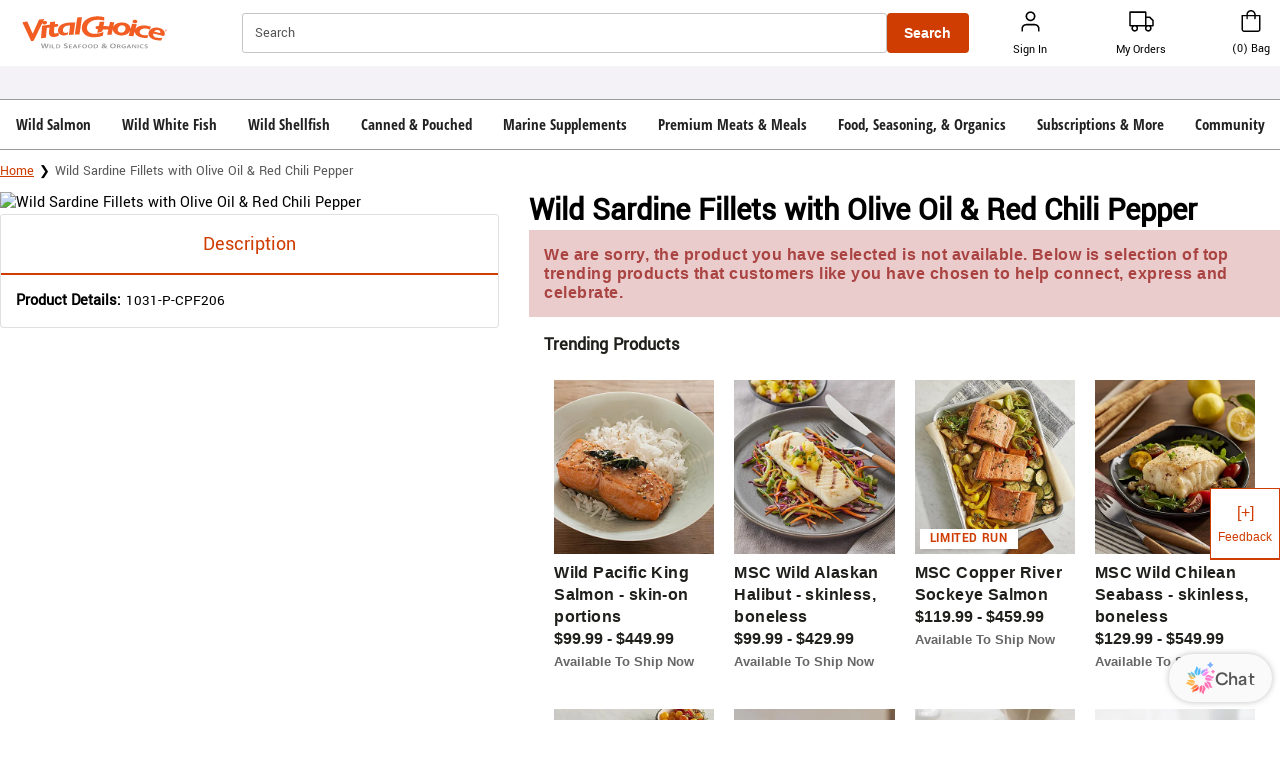

--- FILE ---
content_type: text/html
request_url: https://www.vitalchoice.com/v/canned-pouched/portuguese-sardines/CPF206
body_size: 105479
content:
<!doctype html><html lang="en" ><head><meta http-equiv="X-UA-Compatible" content="IE=edge"><meta charset="utf-8"><meta name="viewport" content="width=device-width,initial-scale=1,maximum-scale=2,user-scalable=yes,shrink-to-fit=no"/><meta name="mobile-web-app-capable" content="yes"/><meta name="apple-mobile-web-app-capable" content="yes"/><meta name="theme-color" content="#fffcfc"><title data-react-helmet="true">Wild Sardine Fillets with Olive Oil &amp; Red Chili Pepper</title><script type="text/javascript" src="/static/js/env.js"></script><style></style><style id="css-variables">
                    :root {
                        
                    }
                </style><link rel="stylesheet" id="base-stylesheet" href="/static/css/base.css" /><link rel="stylesheet" id="powerReviewsOverridesStyleSheet" href="/static/css/powerreviews-overrides-style.css" /><style>.consentBanner { display: block; position: fixed; bottom: 0; z-index: 1000; width: 100%; } .cookiePreferences { margin: 20px 0 -20px; } @media (max-width:768px) { .cookiePreferences { margin:20px 0 -5px; }}</style>
<script async src="//consent.trustarc.com/notice?domain=1800flowersprodus.com&c=teconsent&js=nj&noticeType=bb&gtm=1&cdn=1&irmc=irmlink&text=true&px=1000&oc=1"></script>
<link rel="manifest" href="/static/manifests/VC/manifest.json">
                    <link rel="apple-touch-icon" sizes="180x180" href="/static/favicons/VC/apple-touch-icon.png">
                    <link rel="icon" type="image/png" sizes="32x32" href="/static/favicons/VC/favicon-32x32.png">
                    <link rel="icon" type="image/png" sizes="16x16" href="/static/favicons/VC/favicon-16x16.png">
                    <link rel="shortcut icon" href="/static/favicons/VC/favicon.ico" type="image/x-icon">
                <link data-react-helmet="true" rel="dns-prefetch" href="https://assets.contentstack.io/"/><link data-react-helmet="true" rel="stylesheet" id="base-stylesheet-css-variables" href="https://cdn1.vitalchoice.com/wcsstore/VitalChoice/css/production/components/base/base.vars.css"/><link data-react-helmet="true" rel="preload" href="https://images.contentstack.io/v3/assets/blta522552136812831/blt4ad2e327d32b7758/61b78309a000c90ecc6e1822/VC_Logo_w_tag.svg?quality=100&amp;auto=webp" as="image"/><link data-react-helmet="true" rel="preload" href="https://images.contentstack.io/v3/assets/blta522552136812831/bltac11a7743d413fe4/66cccc4fcb0256c70fe29985/King_Salmon_NAV_Dropdown.jpg?quality=100&amp;auto=webp" as="image"/><link data-react-helmet="true" rel="preload" href="https://images.contentstack.io/v3/assets/blta522552136812831/blt2cd0f54021934a5c/68b88739d8ada227da2f0ed2/SockeyeSalmonNavPromo.jpg?quality=100&amp;auto=webp" as="image"/><link data-react-helmet="true" rel="preload" href="https://images.contentstack.io/v3/assets/blta522552136812831/blta4ebcb10869b88b7/67e5d4c4dd5442a6c2ee749b/TopNav-Halibut.jpg?quality=100&amp;auto=webp" as="image"/><link data-react-helmet="true" rel="preload" href="https://images.contentstack.io/v3/assets/blta522552136812831/blt97962a13020440b3/68b882f538cccc37d0ead0cd/VC-TopNav-Seabass.jpg?quality=100&amp;auto=webp" as="image"/><link data-react-helmet="true" rel="preload" href="https://images.contentstack.io/v3/assets/blta522552136812831/bltdf125929eb2d87bd/65d8fb14fbc09e6a9a52c929/Shrimp_New_Promo.jpg?quality=100&amp;auto=webp" as="image"/><link data-react-helmet="true" rel="preload" href="https://images.contentstack.io/v3/assets/blta522552136812831/blt3e002f7150ad2fb6/65d8fb2051e1ce171cd92f1f/Scallops_New_Promo.jpg?quality=100&amp;auto=webp" as="image"/><link data-react-helmet="true" rel="preload" href="https://images.contentstack.io/v3/assets/blta522552136812831/blt6dddda2394740bed/694c1e1928be5acec49f4a4a/Canned-Tuna-Top-Nav-Promo.jpg?quality=100&amp;auto=webp" as="image"/><link data-react-helmet="true" rel="preload" href="https://images.contentstack.io/v3/assets/blta522552136812831/bltd438c4c85e74c4ef/65de284d330e0082167f60d8/New_Sardine_Promo.jpg?quality=100&amp;auto=webp" as="image"/><link data-react-helmet="true" rel="preload" href="https://images.contentstack.io/v3/assets/blta522552136812831/bltc329043960ce4c46/6786f49032a6df0b278ac3a7/250114-VCTopNav-Omega3.jpg?quality=100&amp;auto=webp" as="image"/><link data-react-helmet="true" rel="preload" href="https://images.contentstack.io/v3/assets/blta522552136812831/blt1c9be008a4bb7582/6786bc5bbd619ca4001a98ce/Suppliments_Nav.jpg?quality=100&amp;auto=webp" as="image"/><link data-react-helmet="true" rel="preload" href="https://images.contentstack.io/v3/assets/blta522552136812831/blt19a076db096667ca/671aaab71491ac0be14c81c7/vital-choice-premium-meats-recipe-kits-promospot.jpg?quality=100&amp;auto=webp" as="image"/><link data-react-helmet="true" rel="preload" href="https://images.contentstack.io/v3/assets/blta522552136812831/blt435cd68836c9dad6/661427e32b98e981f8100bae/vc-promospot-premium-meats-bison.jpg?quality=100&amp;auto=webp" as="image"/><link data-react-helmet="true" rel="preload" href="https://images.contentstack.io/v3/assets/blta522552136812831/blt61dfbba9e41c683d/6659f38e906ed767a82740a1/240531-OrganicFruitsVC-topnav-promo.jpg?quality=100&amp;auto=webp" as="image"/><link data-react-helmet="true" rel="preload" href="https://images.contentstack.io/v3/assets/blta522552136812831/bltd2e6ac3dea4f478e/6202c921b7731b0ad7717a19/NMS3_3248_Clam_Chowder_9oz_BEAUTY_580x400.jpg?quality=100&amp;auto=webp" as="image"/><link data-react-helmet="true" rel="preload" href="https://images.contentstack.io/v3/assets/blta522552136812831/blt20a7f46451f5cb81/663a59a6cea0114955064873/240507-VCTopNav-Samplers.jpg?quality=100&amp;auto=webp" as="image"/><link data-react-helmet="true" rel="preload" href="https://images.contentstack.io/v3/assets/blta522552136812831/blt1fb5ed5a14567d77/65d8fc0fa8bfdfb4ff39d567/Updated_Promo_Spot_V-box.jpg?quality=100&amp;auto=webp" as="image"/><link data-react-helmet="true" rel="preload" href="https://images.contentstack.io/v3/assets/blta522552136812831/blt4b2f955e58a1bf1d/62fa64b30f15291330338288/VC-NavImages-recipes.jpg?quality=100&amp;auto=webp" as="image"/><link data-react-helmet="true" rel="preload" href="https://images.contentstack.io/v3/assets/blta522552136812831/bltd085fd71eb0bf818/6283f06bd5f9386926e639ac/VC_TopNav_PPBnr_1999_540x400_(002).png?quality=100&amp;auto=webp" as="image"/><link data-react-helmet="true" rel="preload" href="//cdn3.vitalchoice.com/wcsstore/VitalChoice/images/catalog/nullc.jpg?width=545&amp;height=597&amp;auto=webp" as="image"/><script>window.isUSCustomer = "true";</script>
<script>window.pageType = "product";
 window.pageUrl = "/v/canned-pouched/portuguese-sardines/CPF206";</script>

                    <script>
                        (function(h,o,u,n,d) {
                            h=h[d]=h[d]||{q:[],onReady:function(c){h.q.push(c)}}
                            d=o.createElement(u);d.async=1;d.src=n
                            n=o.getElementsByTagName(u)[0];n.parentNode.insertBefore(d,n)})(window,document,'script','https://www.datadoghq-browser-agent.com/us1/v5/datadog-rum.js','DD_RUM')
                            window.DD_RUM.onReady(function() {
                            window.DD_RUM.init({
                            clientToken: 'pub1c43d965f0e30209baefe3ccaa0a71fb',
                            applicationId: 'e58309fc-c8f9-40f5-bee8-292ba4b258ac',
                            site: 'datadoghq.com',
                            service: 'mbp-pwa-rum-application',
                            env: 'production',
                            // Specify a version number to identify the deployed version of your application in Datadog
                            // version: '1.0.0',
                            sessionSampleRate: 50,
                            sessionReplaySampleRate: 0,
                            trackUserInteractions: true,
                            trackResources: true,
                            trackLongTasks: true,
                            defaultPrivacyLevel: 'mask-user-input',
                            });
                        })
                    </script>
                    <script>window.isPWA=!0,window.utag_data={},"undefined"!=typeof window&&window.location.host.includes("localhost")&&(document.head.innerHTML+='<link rel="stylesheet" id="base-stylesheet" href="/static/css/base.css" />',document.head.innerHTML+='<link rel="stylesheet" id="powerReviewsOverridesStyleSheet" href="/static/css/powerreviews-overrides-style.css" />')</script><script data-react-helmet="true" type="application/ld+json">{
                    "@context":"https://schema.org/",
                    "@type":"Product",
                    "name":"Wild Sardine Fillets with Olive Oil & Red Chili Pepper",
                    "sku":"1031-P-CPF206",
                    "brand":{
                            "@type":"Brand",
                            "name":"Vital Choice"
                     },
                    "offers":[{
                           "@type":"Offer",
                            "url":"https://www.vitalchoice.com/v/canned-pouched/portuguese-sardines/CPF206",
                            "priceCurrency": "USD",
                            "sku":"1031-P-CPF206",
                            "availability":"https://schema.org/OutOfStock",
                            "seller":{
                                   "@type":"Organization",
                                   "name":"Vital Choice"
                            }
                     }]
                }</script><script data-react-helmet="true" type="application/ld+json">
                    {
                        "@context": "http://schema.org",
                        "@type": "BreadcrumbList",
                        "itemListElement": [
                            {
                                "@type": "ListItem",
                                "position": 1,
                                "name": "Home",
                                "item": "https://www.vitalchoice.com/"
                            },{
                                "@type": "ListItem",
                                "position": 2,
                                "name": "Wild Sardine Fillets with Olive Oil & Red Chili Pepper",
                                "item": "https://www.vitalchoice.com"
                            }
                        ]
                    }
                </script><style>body{margin:0;padding:0;font-family:sans-serif}div#con-notification.con-active{display:none}img[src*="tracking.feedonomics.com"]{display:none}.superscript{transform:translateY(-18%) scale(.8);display:inline-block!important}.trademark{font-size:.7em;line-height:0;transform:translateY(-4px);display:inline-block!important}.half-size{display:inline!important}#root[aria-hidden=true]{position:fixed;left:0;right:0;top:0;bottom:0}s{font-weight:400;color:#1f1f1b}.pac-container{border-top:0!important}.grecaptcha-badge{visibility:hidden}</style><style id="jss-server-side">.MuiSvgIcon-root {
  fill: currentColor;
  width: 1em;
  height: 1em;
  display: inline-block;
  font-size: 1.7142857142857142rem;
  transition: fill 200ms cubic-bezier(0.4, 0, 0.2, 1) 0ms;
  flex-shrink: 0;
  user-select: none;
}
.MuiSvgIcon-colorPrimary {
  color: #2f2f2f;
}
.MuiSvgIcon-colorSecondary {
  color: #cf3d02;
}
.MuiSvgIcon-colorAction {
  color: rgba(0, 0, 0, 0.54);
}
.MuiSvgIcon-colorError {
  color: #ff0000;
}
.MuiSvgIcon-colorDisabled {
  color: rgba(0, 0, 0, 0.26);
}
.MuiSvgIcon-fontSizeInherit {
  font-size: inherit;
}
.MuiSvgIcon-fontSizeSmall {
  font-size: 1.4285714285714284rem;
}
.MuiSvgIcon-fontSizeLarge {
  font-size: 2.5rem;
}
.MuiButtonBase-root {
  color: inherit;
  border: 0;
  cursor: pointer;
  margin: 0;
  display: inline-flex;
  outline: 0;
  padding: 0;
  position: relative;
  align-items: center;
  user-select: none;
  border-radius: 0;
  vertical-align: middle;
  -moz-appearance: none;
  justify-content: center;
  text-decoration: none;
  background-color: transparent;
  -webkit-appearance: none;
  -webkit-tap-highlight-color: transparent;
}
.MuiButtonBase-root::-moz-focus-inner {
  border-style: none;
}
.MuiButtonBase-root.Mui-disabled {
  cursor: default;
  pointer-events: none;
}
@media print {
  .MuiButtonBase-root {
    color-adjust: exact;
  }
}
  .MuiTypography-root {
    margin: 0;
  }
  .MuiTypography-body2 {
    font-size: 1rem;
    font-family: Helvetica,sans-serif;
    font-weight: 400;
    line-height: 1.43;
  }
  .MuiTypography-body1 {
    font-size: 1.1428571428571428rem;
    font-family: Helvetica,sans-serif;
    font-weight: 400;
    line-height: 1.5;
  }
  .MuiTypography-caption {
    font-size: 0.8571428571428571rem;
    font-family: Helvetica,sans-serif;
    font-weight: 400;
    line-height: 1.66;
  }
  .MuiTypography-button {
    font-size: 1rem;
    font-family: Helvetica,sans-serif;
    font-weight: 500;
    line-height: 1.75;
    text-transform: uppercase;
  }
  .MuiTypography-h1 {
    font-size: 6.857142857142857rem;
    font-family: Helvetica,sans-serif;
    font-weight: 300;
    line-height: 1.167;
  }
  .MuiTypography-h2 {
    font-size: 4.285714285714286rem;
    font-family: Helvetica,sans-serif;
    font-weight: 300;
    line-height: 1.2;
  }
  .MuiTypography-h3 {
    font-size: 3.4285714285714284rem;
    font-family: Helvetica,sans-serif;
    font-weight: 400;
    line-height: 1.167;
  }
  .MuiTypography-h4 {
    font-size: 2.4285714285714284rem;
    font-family: Helvetica,sans-serif;
    font-weight: 400;
    line-height: 1.235;
  }
  .MuiTypography-h5 {
    font-size: 1.7142857142857142rem;
    font-family: Helvetica,sans-serif;
    font-weight: 400;
    line-height: 1.334;
  }
  .MuiTypography-h6 {
    font-size: 1.4285714285714284rem;
    font-family: Helvetica,sans-serif;
    font-weight: 500;
    line-height: 1.6;
  }
  .MuiTypography-subtitle1 {
    font-size: 1.1428571428571428rem;
    font-family: Helvetica,sans-serif;
    font-weight: 400;
    line-height: 1.75;
  }
  .MuiTypography-subtitle2 {
    font-size: 1rem;
    font-family: Helvetica,sans-serif;
    font-weight: 500;
    line-height: 1.57;
  }
  .MuiTypography-overline {
    font-size: 0.8571428571428571rem;
    font-family: Helvetica,sans-serif;
    font-weight: 400;
    line-height: 2.66;
    text-transform: uppercase;
  }
  .MuiTypography-srOnly {
    width: 1px;
    height: 1px;
    overflow: hidden;
    position: absolute;
  }
  .MuiTypography-alignLeft {
    text-align: left;
  }
  .MuiTypography-alignCenter {
    text-align: center;
  }
  .MuiTypography-alignRight {
    text-align: right;
  }
  .MuiTypography-alignJustify {
    text-align: justify;
  }
  .MuiTypography-noWrap {
    overflow: hidden;
    white-space: nowrap;
    text-overflow: ellipsis;
  }
  .MuiTypography-gutterBottom {
    margin-bottom: 0.35em;
  }
  .MuiTypography-paragraph {
    margin-bottom: 16px;
  }
  .MuiTypography-colorInherit {
    color: inherit;
  }
  .MuiTypography-colorPrimary {
    color: #2f2f2f;
  }
  .MuiTypography-colorSecondary {
    color: #cf3d02;
  }
  .MuiTypography-colorTextPrimary {
    color: #000000;
  }
  .MuiTypography-colorTextSecondary {
    color: #757575;
  }
  .MuiTypography-colorError {
    color: #ff0000;
  }
  .MuiTypography-displayInline {
    display: inline;
  }
  .MuiTypography-displayBlock {
    display: block;
  }
  .MuiButton-root {
    color: #000000;
    padding: 6px 16px;
    font-size: 1rem;
    min-width: 64px;
    box-sizing: border-box;
    transition: background-color 250ms cubic-bezier(0.4, 0, 0.2, 1) 0ms,box-shadow 250ms cubic-bezier(0.4, 0, 0.2, 1) 0ms,border 250ms cubic-bezier(0.4, 0, 0.2, 1) 0ms;
    font-family: Helvetica,sans-serif;
    font-weight: 500;
    line-height: 1.75;
    border-radius: 4px;
    text-transform: uppercase;
  }
  .MuiButton-root:hover {
    text-decoration: none;
    background-color: rgba(0, 0, 0, 0.04);
  }
  .MuiButton-root.Mui-disabled {
    color: rgba(0, 0, 0, 0.26);
  }
@media (hover: none) {
  .MuiButton-root:hover {
    background-color: transparent;
  }
}
  .MuiButton-root:hover.Mui-disabled {
    background-color: transparent;
  }
  .MuiButton-label {
    width: 100%;
    display: inherit;
    align-items: inherit;
    justify-content: inherit;
  }
  .MuiButton-text {
    padding: 6px 8px;
  }
  .MuiButton-textPrimary {
    color: #2f2f2f;
  }
  .MuiButton-textPrimary:hover {
    background-color: rgba(47, 47, 47, 0.04);
  }
@media (hover: none) {
  .MuiButton-textPrimary:hover {
    background-color: transparent;
  }
}
  .MuiButton-textSecondary {
    color: #cf3d02;
  }
  .MuiButton-textSecondary:hover {
    text-decoration: underline;
    background-color: transparent;
  }
@media (hover: none) {
  .MuiButton-textSecondary:hover {
    background-color: transparent;
  }
}
  .MuiButton-outlined {
    border: 1px solid rgba(0, 0, 0, 0.23);
    padding: 5px 15px;
  }
  .MuiButton-outlined.Mui-disabled {
    border: 1px solid rgba(0, 0, 0, 0.12);
  }
  .MuiButton-outlinedPrimary {
    color: #2f2f2f;
    border: 1px solid rgba(47, 47, 47, 0.5);
  }
  .MuiButton-outlinedPrimary:hover {
    border: 1px solid #2f2f2f;
    background-color: rgba(47, 47, 47, 0.04);
  }
@media (hover: none) {
  .MuiButton-outlinedPrimary:hover {
    background-color: transparent;
  }
}
  .MuiButton-outlinedSecondary {
    color: #cf3d02;
    border: 1px solid rgba(207, 61, 2, 0.5);
  }
  .MuiButton-outlinedSecondary:hover {
    border: 1px solid #cf3d02;
    background-color: rgba(207, 61, 2, 0.04);
  }
  .MuiButton-outlinedSecondary.Mui-disabled {
    border: 1px solid rgba(0, 0, 0, 0.26);
  }
@media (hover: none) {
  .MuiButton-outlinedSecondary:hover {
    background-color: transparent;
  }
}
  .MuiButton-contained {
    color: rgba(0, 0, 0, 0.87);
    box-shadow: 0px 3px 1px -2px rgba(0,0,0,0.2),0px 2px 2px 0px rgba(0,0,0,0.14),0px 1px 5px 0px rgba(0,0,0,0.12);
    background-color: #e0e0e0;
  }
  .MuiButton-contained:hover {
    box-shadow: 0px 2px 4px -1px rgba(0,0,0,0.2),0px 4px 5px 0px rgba(0,0,0,0.14),0px 1px 10px 0px rgba(0,0,0,0.12);
    background-color: #d5d5d5;
  }
  .MuiButton-contained.Mui-focusVisible {
    box-shadow: 0px 3px 5px -1px rgba(0,0,0,0.2),0px 6px 10px 0px rgba(0,0,0,0.14),0px 1px 18px 0px rgba(0,0,0,0.12);
  }
  .MuiButton-contained:active {
    box-shadow: 0px 5px 5px -3px rgba(0,0,0,0.2),0px 8px 10px 1px rgba(0,0,0,0.14),0px 3px 14px 2px rgba(0,0,0,0.12);
  }
  .MuiButton-contained.Mui-disabled {
    color: rgba(0, 0, 0, 0.26);
    box-shadow: none;
    background-color: rgba(0, 0, 0, 0.12);
  }
@media (hover: none) {
  .MuiButton-contained:hover {
    box-shadow: 0px 3px 1px -2px rgba(0,0,0,0.2),0px 2px 2px 0px rgba(0,0,0,0.14),0px 1px 5px 0px rgba(0,0,0,0.12);
    background-color: #e0e0e0;
  }
}
  .MuiButton-contained:hover.Mui-disabled {
    background-color: rgba(0, 0, 0, 0.12);
  }
  .MuiButton-containedPrimary {
    color: #ffffff;
    background-color: #2f2f2f;
  }
  .MuiButton-containedPrimary:hover {
    background-color: #ad3100;
  }
@media (hover: none) {
  .MuiButton-containedPrimary:hover {
    background-color: #2f2f2f;
  }
}
  .MuiButton-containedSecondary {
    color: #fff;
    background-color: #cf3d02;
  }
  .MuiButton-containedSecondary:hover {
    background-color: #24588a;
  }
@media (hover: none) {
  .MuiButton-containedSecondary:hover {
    background-color: #cf3d02;
  }
}
  .MuiButton-disableElevation {
    box-shadow: none;
  }
  .MuiButton-disableElevation:hover {
    box-shadow: none;
  }
  .MuiButton-disableElevation.Mui-focusVisible {
    box-shadow: none;
  }
  .MuiButton-disableElevation:active {
    box-shadow: none;
  }
  .MuiButton-disableElevation.Mui-disabled {
    box-shadow: none;
  }
  .MuiButton-colorInherit {
    color: inherit;
    border-color: currentColor;
  }
  .MuiButton-textSizeSmall {
    padding: 4px 5px;
    font-size: 0.9285714285714285rem;
  }
  .MuiButton-textSizeLarge {
    padding: 8px 11px;
    font-size: 1.0714285714285714rem;
  }
  .MuiButton-outlinedSizeSmall {
    padding: 3px 9px;
    font-size: 0.9285714285714285rem;
  }
  .MuiButton-outlinedSizeLarge {
    padding: 7px 21px;
    font-size: 1.0714285714285714rem;
  }
  .MuiButton-containedSizeSmall {
    padding: 4px 10px;
    font-size: 0.9285714285714285rem;
  }
  .MuiButton-containedSizeLarge {
    padding: 8px 22px;
    font-size: 1.0714285714285714rem;
  }
  .MuiButton-fullWidth {
    width: 100%;
  }
  .MuiButton-startIcon {
    display: inherit;
    margin-left: -4px;
    margin-right: 8px;
  }
  .MuiButton-startIcon.MuiButton-iconSizeSmall {
    margin-left: -2px;
  }
  .MuiButton-endIcon {
    display: inherit;
    margin-left: 8px;
    margin-right: -4px;
  }
  .MuiButton-endIcon.MuiButton-iconSizeSmall {
    margin-right: -2px;
  }
  .MuiButton-iconSizeSmall > *:first-child {
    font-size: 18px;
  }
  .MuiButton-iconSizeMedium > *:first-child {
    font-size: 20px;
  }
  .MuiButton-iconSizeLarge > *:first-child {
    font-size: 22px;
  }
  .MuiPaper-root {
    color: #000000;
    transition: box-shadow 300ms cubic-bezier(0.4, 0, 0.2, 1) 0ms;
    background-color: #fff;
  }
  .MuiPaper-rounded {
    border-radius: 4px;
  }
  .MuiPaper-outlined {
    border: 1px solid rgba(0, 0, 0, 0.12);
  }
  .MuiPaper-elevation0 {
    box-shadow: none;
  }
  .MuiPaper-elevation1 {
    box-shadow: 0px 2px 1px -1px rgba(0,0,0,0.2),0px 1px 1px 0px rgba(0,0,0,0.14),0px 1px 3px 0px rgba(0,0,0,0.12);
  }
  .MuiPaper-elevation2 {
    box-shadow: 0px 3px 1px -2px rgba(0,0,0,0.2),0px 2px 2px 0px rgba(0,0,0,0.14),0px 1px 5px 0px rgba(0,0,0,0.12);
  }
  .MuiPaper-elevation3 {
    box-shadow: 0px 3px 3px -2px rgba(0,0,0,0.2),0px 3px 4px 0px rgba(0,0,0,0.14),0px 1px 8px 0px rgba(0,0,0,0.12);
  }
  .MuiPaper-elevation4 {
    box-shadow: 0px 2px 4px -1px rgba(0,0,0,0.2),0px 4px 5px 0px rgba(0,0,0,0.14),0px 1px 10px 0px rgba(0,0,0,0.12);
  }
  .MuiPaper-elevation5 {
    box-shadow: 0px 3px 5px -1px rgba(0,0,0,0.2),0px 5px 8px 0px rgba(0,0,0,0.14),0px 1px 14px 0px rgba(0,0,0,0.12);
  }
  .MuiPaper-elevation6 {
    box-shadow: 0px 3px 5px -1px rgba(0,0,0,0.2),0px 6px 10px 0px rgba(0,0,0,0.14),0px 1px 18px 0px rgba(0,0,0,0.12);
  }
  .MuiPaper-elevation7 {
    box-shadow: 0px 4px 5px -2px rgba(0,0,0,0.2),0px 7px 10px 1px rgba(0,0,0,0.14),0px 2px 16px 1px rgba(0,0,0,0.12);
  }
  .MuiPaper-elevation8 {
    box-shadow: 0px 5px 5px -3px rgba(0,0,0,0.2),0px 8px 10px 1px rgba(0,0,0,0.14),0px 3px 14px 2px rgba(0,0,0,0.12);
  }
  .MuiPaper-elevation9 {
    box-shadow: 0px 5px 6px -3px rgba(0,0,0,0.2),0px 9px 12px 1px rgba(0,0,0,0.14),0px 3px 16px 2px rgba(0,0,0,0.12);
  }
  .MuiPaper-elevation10 {
    box-shadow: 0px 6px 6px -3px rgba(0,0,0,0.2),0px 10px 14px 1px rgba(0,0,0,0.14),0px 4px 18px 3px rgba(0,0,0,0.12);
  }
  .MuiPaper-elevation11 {
    box-shadow: 0px 6px 7px -4px rgba(0,0,0,0.2),0px 11px 15px 1px rgba(0,0,0,0.14),0px 4px 20px 3px rgba(0,0,0,0.12);
  }
  .MuiPaper-elevation12 {
    box-shadow: 0px 7px 8px -4px rgba(0,0,0,0.2),0px 12px 17px 2px rgba(0,0,0,0.14),0px 5px 22px 4px rgba(0,0,0,0.12);
  }
  .MuiPaper-elevation13 {
    box-shadow: 0px 7px 8px -4px rgba(0,0,0,0.2),0px 13px 19px 2px rgba(0,0,0,0.14),0px 5px 24px 4px rgba(0,0,0,0.12);
  }
  .MuiPaper-elevation14 {
    box-shadow: 0px 7px 9px -4px rgba(0,0,0,0.2),0px 14px 21px 2px rgba(0,0,0,0.14),0px 5px 26px 4px rgba(0,0,0,0.12);
  }
  .MuiPaper-elevation15 {
    box-shadow: 0px 8px 9px -5px rgba(0,0,0,0.2),0px 15px 22px 2px rgba(0,0,0,0.14),0px 6px 28px 5px rgba(0,0,0,0.12);
  }
  .MuiPaper-elevation16 {
    box-shadow: 0px 8px 10px -5px rgba(0,0,0,0.2),0px 16px 24px 2px rgba(0,0,0,0.14),0px 6px 30px 5px rgba(0,0,0,0.12);
  }
  .MuiPaper-elevation17 {
    box-shadow: 0px 8px 11px -5px rgba(0,0,0,0.2),0px 17px 26px 2px rgba(0,0,0,0.14),0px 6px 32px 5px rgba(0,0,0,0.12);
  }
  .MuiPaper-elevation18 {
    box-shadow: 0px 9px 11px -5px rgba(0,0,0,0.2),0px 18px 28px 2px rgba(0,0,0,0.14),0px 7px 34px 6px rgba(0,0,0,0.12);
  }
  .MuiPaper-elevation19 {
    box-shadow: 0px 9px 12px -6px rgba(0,0,0,0.2),0px 19px 29px 2px rgba(0,0,0,0.14),0px 7px 36px 6px rgba(0,0,0,0.12);
  }
  .MuiPaper-elevation20 {
    box-shadow: 0px 10px 13px -6px rgba(0,0,0,0.2),0px 20px 31px 3px rgba(0,0,0,0.14),0px 8px 38px 7px rgba(0,0,0,0.12);
  }
  .MuiPaper-elevation21 {
    box-shadow: 0px 10px 13px -6px rgba(0,0,0,0.2),0px 21px 33px 3px rgba(0,0,0,0.14),0px 8px 40px 7px rgba(0,0,0,0.12);
  }
  .MuiPaper-elevation22 {
    box-shadow: 0px 10px 14px -6px rgba(0,0,0,0.2),0px 22px 35px 3px rgba(0,0,0,0.14),0px 8px 42px 7px rgba(0,0,0,0.12);
  }
  .MuiPaper-elevation23 {
    box-shadow: 0px 11px 14px -7px rgba(0,0,0,0.2),0px 23px 36px 3px rgba(0,0,0,0.14),0px 9px 44px 8px rgba(0,0,0,0.12);
  }
  .MuiPaper-elevation24 {
    box-shadow: 0px 11px 15px -7px rgba(0,0,0,0.2),0px 24px 38px 3px rgba(0,0,0,0.14),0px 9px 46px 8px rgba(0,0,0,0.12);
  }
  .MuiAppBar-root {
    width: 100%;
    display: flex;
    z-index: 1100;
    box-sizing: border-box;
    flex-shrink: 0;
    flex-direction: column;
  }
  .MuiAppBar-positionFixed {
    top: 0;
    left: auto;
    right: 0;
    position: fixed;
  }
@media print {
  .MuiAppBar-positionFixed {
    position: absolute;
  }
}
  .MuiAppBar-positionAbsolute {
    top: 0;
    left: auto;
    right: 0;
    position: absolute;
  }
  .MuiAppBar-positionSticky {
    top: 0;
    left: auto;
    right: 0;
    position: sticky;
  }
  .MuiAppBar-positionStatic {
    position: static;
  }
  .MuiAppBar-positionRelative {
    position: relative;
  }
  .MuiAppBar-colorDefault {
    color: rgba(0, 0, 0, 0.87);
    background-color: #f5f5f5;
  }
  .MuiAppBar-colorPrimary {
    color: #ffffff;
    background-color: #2f2f2f;
  }
  .MuiAppBar-colorSecondary {
    color: #fff;
    background-color: #cf3d02;
  }
  .MuiAppBar-colorInherit {
    color: inherit;
  }
  .MuiAppBar-colorTransparent {
    color: inherit;
    background-color: transparent;
  }
  .MuiCard-root {
    overflow: hidden;
  }
  html {
    box-sizing: border-box;
    -webkit-font-smoothing: antialiased;
    -moz-osx-font-smoothing: grayscale;
  }
  *, *::before, *::after {
    box-sizing: inherit;
  }
  strong, b {
    font-weight: 700;
  }
  body {
    color: #000000;
    margin: 0;
    font-size: 1rem;
    font-family: Helvetica,sans-serif;
    font-weight: 400;
    line-height: 1.43;
    background-color: #fff;
  }
@media print {
  body {
    background-color: #fff;
  }
}
  body::backdrop {
    background-color: #fff;
  }
  .MuiDrawer-docked {
    flex: 0 0 auto;
  }
  .MuiDrawer-paper {
    top: 0;
    flex: 1 0 auto;
    height: 100%;
    display: flex;
    outline: 0;
    z-index: 1200;
    position: fixed;
    overflow-y: auto;
    flex-direction: column;
    -webkit-overflow-scrolling: touch;
  }
  .MuiDrawer-paperAnchorLeft {
    left: 0;
    right: auto;
  }
  .MuiDrawer-paperAnchorRight {
    left: auto;
    right: 0;
  }
  .MuiDrawer-paperAnchorTop {
    top: 0;
    left: 0;
    right: 0;
    bottom: auto;
    height: auto;
    max-height: 100%;
  }
  .MuiDrawer-paperAnchorBottom {
    top: auto;
    left: 0;
    right: 0;
    bottom: 0;
    height: auto;
    max-height: 100%;
  }
  .MuiDrawer-paperAnchorDockedLeft {
    border-right: 1px solid rgba(0, 0, 0, 0.12);
  }
  .MuiDrawer-paperAnchorDockedTop {
    border-bottom: 1px solid rgba(0, 0, 0, 0.12);
  }
  .MuiDrawer-paperAnchorDockedRight {
    border-left: 1px solid rgba(0, 0, 0, 0.12);
  }
  .MuiDrawer-paperAnchorDockedBottom {
    border-top: 1px solid rgba(0, 0, 0, 0.12);
  }
@keyframes mui-auto-fill {}
@keyframes mui-auto-fill-cancel {}
  .MuiInputBase-root {
    color: #000000;
    cursor: text;
    display: inline-flex;
    position: relative;
    font-size: 1.1428571428571428rem;
    box-sizing: border-box;
    align-items: center;
    font-family: Helvetica,sans-serif;
    font-weight: 400;
    line-height: 1.1876em;
  }
  .MuiInputBase-root.Mui-disabled {
    color: #B7B7B7;
    cursor: default;
  }
  .MuiInputBase-multiline {
    padding: 6px 0 7px;
  }
  .MuiInputBase-multiline.MuiInputBase-marginDense {
    padding-top: 3px;
  }
  .MuiInputBase-fullWidth {
    width: 100%;
  }
  .MuiInputBase-input {
    font: inherit;
    color: currentColor;
    width: 100%;
    border: 0;
    height: 1.1876em;
    margin: 0;
    display: block;
    padding: 6px 0 7px;
    min-width: 0;
    background: none;
    box-sizing: content-box;
    animation-name: mui-auto-fill-cancel;
    letter-spacing: inherit;
    animation-duration: 10ms;
    -webkit-tap-highlight-color: transparent;
  }
  .MuiInputBase-input::-webkit-input-placeholder {
    color: currentColor;
    opacity: 0.42;
    transition: opacity 200ms cubic-bezier(0.4, 0, 0.2, 1) 0ms;
  }
  .MuiInputBase-input::-moz-placeholder {
    color: currentColor;
    opacity: 0.42;
    transition: opacity 200ms cubic-bezier(0.4, 0, 0.2, 1) 0ms;
  }
  .MuiInputBase-input:-ms-input-placeholder {
    color: currentColor;
    opacity: 0.42;
    transition: opacity 200ms cubic-bezier(0.4, 0, 0.2, 1) 0ms;
  }
  .MuiInputBase-input::-ms-input-placeholder {
    color: currentColor;
    opacity: 0.42;
    transition: opacity 200ms cubic-bezier(0.4, 0, 0.2, 1) 0ms;
  }
  .MuiInputBase-input:focus {
    outline: 0;
  }
  .MuiInputBase-input:invalid {
    box-shadow: none;
  }
  .MuiInputBase-input::-webkit-search-decoration {
    -webkit-appearance: none;
  }
  .MuiInputBase-input.Mui-disabled {
    opacity: 1;
  }
  .MuiInputBase-input:-webkit-autofill {
    animation-name: mui-auto-fill;
    animation-duration: 5000s;
  }
  label[data-shrink=false] + .MuiInputBase-formControl .MuiInputBase-input::-webkit-input-placeholder {
    opacity: 0 !important;
  }
  label[data-shrink=false] + .MuiInputBase-formControl .MuiInputBase-input::-moz-placeholder {
    opacity: 0 !important;
  }
  label[data-shrink=false] + .MuiInputBase-formControl .MuiInputBase-input:-ms-input-placeholder {
    opacity: 0 !important;
  }
  label[data-shrink=false] + .MuiInputBase-formControl .MuiInputBase-input::-ms-input-placeholder {
    opacity: 0 !important;
  }
  label[data-shrink=false] + .MuiInputBase-formControl .MuiInputBase-input:focus::-webkit-input-placeholder {
    opacity: 0.42;
  }
  label[data-shrink=false] + .MuiInputBase-formControl .MuiInputBase-input:focus::-moz-placeholder {
    opacity: 0.42;
  }
  label[data-shrink=false] + .MuiInputBase-formControl .MuiInputBase-input:focus:-ms-input-placeholder {
    opacity: 0.42;
  }
  label[data-shrink=false] + .MuiInputBase-formControl .MuiInputBase-input:focus::-ms-input-placeholder {
    opacity: 0.42;
  }
  .MuiInputBase-inputMarginDense {
    padding-top: 3px;
  }
  .MuiInputBase-inputMultiline {
    height: auto;
    resize: none;
    padding: 0;
  }
  .MuiInputBase-inputTypeSearch {
    -moz-appearance: textfield;
    -webkit-appearance: textfield;
  }
  .MuiGrid-container {
    width: 100%;
    display: flex;
    flex-wrap: wrap;
    box-sizing: border-box;
  }
  .MuiGrid-item {
    margin: 0;
    box-sizing: border-box;
  }
  .MuiGrid-zeroMinWidth {
    min-width: 0;
  }
  .MuiGrid-direction-xs-column {
    flex-direction: column;
  }
  .MuiGrid-direction-xs-column-reverse {
    flex-direction: column-reverse;
  }
  .MuiGrid-direction-xs-row-reverse {
    flex-direction: row-reverse;
  }
  .MuiGrid-wrap-xs-nowrap {
    flex-wrap: nowrap;
  }
  .MuiGrid-wrap-xs-wrap-reverse {
    flex-wrap: wrap-reverse;
  }
  .MuiGrid-align-items-xs-center {
    align-items: center;
  }
  .MuiGrid-align-items-xs-flex-start {
    align-items: flex-start;
  }
  .MuiGrid-align-items-xs-flex-end {
    align-items: flex-end;
  }
  .MuiGrid-align-items-xs-baseline {
    align-items: baseline;
  }
  .MuiGrid-align-content-xs-center {
    align-content: center;
  }
  .MuiGrid-align-content-xs-flex-start {
    align-content: flex-start;
  }
  .MuiGrid-align-content-xs-flex-end {
    align-content: flex-end;
  }
  .MuiGrid-align-content-xs-space-between {
    align-content: space-between;
  }
  .MuiGrid-align-content-xs-space-around {
    align-content: space-around;
  }
  .MuiGrid-justify-content-xs-center {
    justify-content: center;
  }
  .MuiGrid-justify-content-xs-flex-end {
    justify-content: flex-end;
  }
  .MuiGrid-justify-content-xs-space-between {
    justify-content: space-between;
  }
  .MuiGrid-justify-content-xs-space-around {
    justify-content: space-around;
  }
  .MuiGrid-justify-content-xs-space-evenly {
    justify-content: space-evenly;
  }
  .MuiGrid-spacing-xs-1 {
    width: calc(100% + 4px);
    margin: -2px;
  }
  .MuiGrid-spacing-xs-1 > .MuiGrid-item {
    padding: 2px;
  }
  .MuiGrid-spacing-xs-2 {
    width: calc(100% + 8px);
    margin: -4px;
  }
  .MuiGrid-spacing-xs-2 > .MuiGrid-item {
    padding: 4px;
  }
  .MuiGrid-spacing-xs-3 {
    width: calc(100% + 16px);
    margin: -8px;
  }
  .MuiGrid-spacing-xs-3 > .MuiGrid-item {
    padding: 8px;
  }
  .MuiGrid-spacing-xs-4 {
    width: calc(100% + 32px);
    margin: -16px;
  }
  .MuiGrid-spacing-xs-4 > .MuiGrid-item {
    padding: 16px;
  }
  .MuiGrid-spacing-xs-5 {
    width: calc(100% + 64px);
    margin: -32px;
  }
  .MuiGrid-spacing-xs-5 > .MuiGrid-item {
    padding: 32px;
  }
  .MuiGrid-spacing-xs-6 {
    width: calc(100% + NaNundefined);
    margin: -NaNundefined;
  }
  .MuiGrid-spacing-xs-6 > .MuiGrid-item {
    padding: NaNundefined;
  }
  .MuiGrid-spacing-xs-7 {
    width: calc(100% + NaNundefined);
    margin: -NaNundefined;
  }
  .MuiGrid-spacing-xs-7 > .MuiGrid-item {
    padding: NaNundefined;
  }
  .MuiGrid-spacing-xs-8 {
    width: calc(100% + NaNundefined);
    margin: -NaNundefined;
  }
  .MuiGrid-spacing-xs-8 > .MuiGrid-item {
    padding: NaNundefined;
  }
  .MuiGrid-spacing-xs-9 {
    width: calc(100% + NaNundefined);
    margin: -NaNundefined;
  }
  .MuiGrid-spacing-xs-9 > .MuiGrid-item {
    padding: NaNundefined;
  }
  .MuiGrid-spacing-xs-10 {
    width: calc(100% + NaNundefined);
    margin: -NaNundefined;
  }
  .MuiGrid-spacing-xs-10 > .MuiGrid-item {
    padding: NaNundefined;
  }
  .MuiGrid-grid-xs-auto {
    flex-grow: 0;
    max-width: none;
    flex-basis: auto;
  }
  .MuiGrid-grid-xs-true {
    flex-grow: 1;
    max-width: 100%;
    flex-basis: 0;
  }
  .MuiGrid-grid-xs-1 {
    flex-grow: 0;
    max-width: 8.333333%;
    flex-basis: 8.333333%;
  }
  .MuiGrid-grid-xs-2 {
    flex-grow: 0;
    max-width: 16.666667%;
    flex-basis: 16.666667%;
  }
  .MuiGrid-grid-xs-3 {
    flex-grow: 0;
    max-width: 25%;
    flex-basis: 25%;
  }
  .MuiGrid-grid-xs-4 {
    flex-grow: 0;
    max-width: 33.333333%;
    flex-basis: 33.333333%;
  }
  .MuiGrid-grid-xs-5 {
    flex-grow: 0;
    max-width: 41.666667%;
    flex-basis: 41.666667%;
  }
  .MuiGrid-grid-xs-6 {
    flex-grow: 0;
    max-width: 50%;
    flex-basis: 50%;
  }
  .MuiGrid-grid-xs-7 {
    flex-grow: 0;
    max-width: 58.333333%;
    flex-basis: 58.333333%;
  }
  .MuiGrid-grid-xs-8 {
    flex-grow: 0;
    max-width: 66.666667%;
    flex-basis: 66.666667%;
  }
  .MuiGrid-grid-xs-9 {
    flex-grow: 0;
    max-width: 75%;
    flex-basis: 75%;
  }
  .MuiGrid-grid-xs-10 {
    flex-grow: 0;
    max-width: 83.333333%;
    flex-basis: 83.333333%;
  }
  .MuiGrid-grid-xs-11 {
    flex-grow: 0;
    max-width: 91.666667%;
    flex-basis: 91.666667%;
  }
  .MuiGrid-grid-xs-12 {
    flex-grow: 0;
    max-width: 100%;
    flex-basis: 100%;
  }
@media (min-width:600px) {
  .MuiGrid-grid-sm-auto {
    flex-grow: 0;
    max-width: none;
    flex-basis: auto;
  }
  .MuiGrid-grid-sm-true {
    flex-grow: 1;
    max-width: 100%;
    flex-basis: 0;
  }
  .MuiGrid-grid-sm-1 {
    flex-grow: 0;
    max-width: 8.333333%;
    flex-basis: 8.333333%;
  }
  .MuiGrid-grid-sm-2 {
    flex-grow: 0;
    max-width: 16.666667%;
    flex-basis: 16.666667%;
  }
  .MuiGrid-grid-sm-3 {
    flex-grow: 0;
    max-width: 25%;
    flex-basis: 25%;
  }
  .MuiGrid-grid-sm-4 {
    flex-grow: 0;
    max-width: 33.333333%;
    flex-basis: 33.333333%;
  }
  .MuiGrid-grid-sm-5 {
    flex-grow: 0;
    max-width: 41.666667%;
    flex-basis: 41.666667%;
  }
  .MuiGrid-grid-sm-6 {
    flex-grow: 0;
    max-width: 50%;
    flex-basis: 50%;
  }
  .MuiGrid-grid-sm-7 {
    flex-grow: 0;
    max-width: 58.333333%;
    flex-basis: 58.333333%;
  }
  .MuiGrid-grid-sm-8 {
    flex-grow: 0;
    max-width: 66.666667%;
    flex-basis: 66.666667%;
  }
  .MuiGrid-grid-sm-9 {
    flex-grow: 0;
    max-width: 75%;
    flex-basis: 75%;
  }
  .MuiGrid-grid-sm-10 {
    flex-grow: 0;
    max-width: 83.333333%;
    flex-basis: 83.333333%;
  }
  .MuiGrid-grid-sm-11 {
    flex-grow: 0;
    max-width: 91.666667%;
    flex-basis: 91.666667%;
  }
  .MuiGrid-grid-sm-12 {
    flex-grow: 0;
    max-width: 100%;
    flex-basis: 100%;
  }
}
@media (min-width:960px) {
  .MuiGrid-grid-md-auto {
    flex-grow: 0;
    max-width: none;
    flex-basis: auto;
  }
  .MuiGrid-grid-md-true {
    flex-grow: 1;
    max-width: 100%;
    flex-basis: 0;
  }
  .MuiGrid-grid-md-1 {
    flex-grow: 0;
    max-width: 8.333333%;
    flex-basis: 8.333333%;
  }
  .MuiGrid-grid-md-2 {
    flex-grow: 0;
    max-width: 16.666667%;
    flex-basis: 16.666667%;
  }
  .MuiGrid-grid-md-3 {
    flex-grow: 0;
    max-width: 25%;
    flex-basis: 25%;
  }
  .MuiGrid-grid-md-4 {
    flex-grow: 0;
    max-width: 33.333333%;
    flex-basis: 33.333333%;
  }
  .MuiGrid-grid-md-5 {
    flex-grow: 0;
    max-width: 41.666667%;
    flex-basis: 41.666667%;
  }
  .MuiGrid-grid-md-6 {
    flex-grow: 0;
    max-width: 50%;
    flex-basis: 50%;
  }
  .MuiGrid-grid-md-7 {
    flex-grow: 0;
    max-width: 58.333333%;
    flex-basis: 58.333333%;
  }
  .MuiGrid-grid-md-8 {
    flex-grow: 0;
    max-width: 66.666667%;
    flex-basis: 66.666667%;
  }
  .MuiGrid-grid-md-9 {
    flex-grow: 0;
    max-width: 75%;
    flex-basis: 75%;
  }
  .MuiGrid-grid-md-10 {
    flex-grow: 0;
    max-width: 83.333333%;
    flex-basis: 83.333333%;
  }
  .MuiGrid-grid-md-11 {
    flex-grow: 0;
    max-width: 91.666667%;
    flex-basis: 91.666667%;
  }
  .MuiGrid-grid-md-12 {
    flex-grow: 0;
    max-width: 100%;
    flex-basis: 100%;
  }
}
@media (min-width:1280px) {
  .MuiGrid-grid-lg-auto {
    flex-grow: 0;
    max-width: none;
    flex-basis: auto;
  }
  .MuiGrid-grid-lg-true {
    flex-grow: 1;
    max-width: 100%;
    flex-basis: 0;
  }
  .MuiGrid-grid-lg-1 {
    flex-grow: 0;
    max-width: 8.333333%;
    flex-basis: 8.333333%;
  }
  .MuiGrid-grid-lg-2 {
    flex-grow: 0;
    max-width: 16.666667%;
    flex-basis: 16.666667%;
  }
  .MuiGrid-grid-lg-3 {
    flex-grow: 0;
    max-width: 25%;
    flex-basis: 25%;
  }
  .MuiGrid-grid-lg-4 {
    flex-grow: 0;
    max-width: 33.333333%;
    flex-basis: 33.333333%;
  }
  .MuiGrid-grid-lg-5 {
    flex-grow: 0;
    max-width: 41.666667%;
    flex-basis: 41.666667%;
  }
  .MuiGrid-grid-lg-6 {
    flex-grow: 0;
    max-width: 50%;
    flex-basis: 50%;
  }
  .MuiGrid-grid-lg-7 {
    flex-grow: 0;
    max-width: 58.333333%;
    flex-basis: 58.333333%;
  }
  .MuiGrid-grid-lg-8 {
    flex-grow: 0;
    max-width: 66.666667%;
    flex-basis: 66.666667%;
  }
  .MuiGrid-grid-lg-9 {
    flex-grow: 0;
    max-width: 75%;
    flex-basis: 75%;
  }
  .MuiGrid-grid-lg-10 {
    flex-grow: 0;
    max-width: 83.333333%;
    flex-basis: 83.333333%;
  }
  .MuiGrid-grid-lg-11 {
    flex-grow: 0;
    max-width: 91.666667%;
    flex-basis: 91.666667%;
  }
  .MuiGrid-grid-lg-12 {
    flex-grow: 0;
    max-width: 100%;
    flex-basis: 100%;
  }
}
@media (min-width:1920px) {
  .MuiGrid-grid-xl-auto {
    flex-grow: 0;
    max-width: none;
    flex-basis: auto;
  }
  .MuiGrid-grid-xl-true {
    flex-grow: 1;
    max-width: 100%;
    flex-basis: 0;
  }
  .MuiGrid-grid-xl-1 {
    flex-grow: 0;
    max-width: 8.333333%;
    flex-basis: 8.333333%;
  }
  .MuiGrid-grid-xl-2 {
    flex-grow: 0;
    max-width: 16.666667%;
    flex-basis: 16.666667%;
  }
  .MuiGrid-grid-xl-3 {
    flex-grow: 0;
    max-width: 25%;
    flex-basis: 25%;
  }
  .MuiGrid-grid-xl-4 {
    flex-grow: 0;
    max-width: 33.333333%;
    flex-basis: 33.333333%;
  }
  .MuiGrid-grid-xl-5 {
    flex-grow: 0;
    max-width: 41.666667%;
    flex-basis: 41.666667%;
  }
  .MuiGrid-grid-xl-6 {
    flex-grow: 0;
    max-width: 50%;
    flex-basis: 50%;
  }
  .MuiGrid-grid-xl-7 {
    flex-grow: 0;
    max-width: 58.333333%;
    flex-basis: 58.333333%;
  }
  .MuiGrid-grid-xl-8 {
    flex-grow: 0;
    max-width: 66.666667%;
    flex-basis: 66.666667%;
  }
  .MuiGrid-grid-xl-9 {
    flex-grow: 0;
    max-width: 75%;
    flex-basis: 75%;
  }
  .MuiGrid-grid-xl-10 {
    flex-grow: 0;
    max-width: 83.333333%;
    flex-basis: 83.333333%;
  }
  .MuiGrid-grid-xl-11 {
    flex-grow: 0;
    max-width: 91.666667%;
    flex-basis: 91.666667%;
  }
  .MuiGrid-grid-xl-12 {
    flex-grow: 0;
    max-width: 100%;
    flex-basis: 100%;
  }
}
  .MuiList-root {
    margin: 0;
    padding: 0;
    position: relative;
    list-style: none;
  }
  .MuiList-padding {
    padding-top: 8px;
    padding-bottom: 8px;
  }
  .MuiList-subheader {
    padding-top: 0;
  }
  .ssr594 {
    cursor: inherit !important;
  }
  .ssr316 {
    margin: 0;
    display: inline-flex;
    padding: 0;
    flex-wrap: wrap;
    font-size: 14px;
    list-style: none;
    align-items: baseline;
  }
@media (max-width:399.95px) {
  .ssr316 {
    font-size: 13px;
    text-align: center;
    line-height: 1.5;
  }
}
  .ssr317 {
    margin-right: 5px;
  }
  .ssr317:last-child {
    color: #757575;
    white-space: nowrap;
  }
  .ssr317::after {
    right: 0;
    content: "»";
    position: relative;
  }
  .ssr317:last-child::after {
    content: "";
    display: none;
  }
  .ssr317 a {
    color: #cf3d02;
    white-space: nowrap;
    padding-right: 5px;
    text-decoration: none;
  }
  .ssr317 a:hover, .ssr317 a:focus {
    text-decoration: underline;
  }
  .ssr318 {
    margin-right: 5px;
  }
  .ssr318:last-child {
    color: #595959;
  }
  .ssr318::after {
    right: 0;
    content: "❯";
    position: relative;
    font-size: 0.9em;
  }
  .ssr318:last-child::after {
    content: "";
    display: none;
  }
  .ssr318 a {
    color: #cf3d02;
    white-space: nowrap;
    padding-right: 5px;
    text-decoration: underline;
  }
  .ssr319 {
    margin: 0;
    display: inline-flex;
    padding: 0;
    flex-wrap: wrap;
    font-size: 14px;
    list-style: none;
    align-items: baseline;
  }
@media (max-width:599.95px) {
  .ssr319 {
    width: 100%;
    flex-wrap: nowrap;
    font-size: 13px;
    overflow-y: auto;
    text-align: center;
    line-height: 1.5;
    white-space: nowrap;
  }
}
  .ssr319::-webkit-scrollbar {
    display: none;
  }

  .ssr25 {  }
  .ssr26 {
    width: auto;
  }
  .ssr143 {  }
  .ssr144 {
    width: auto;
  }
  .ssr145 {  }
  .ssr146 {
    width: auto;
  }
  .ssr161 {  }
  .ssr162 {
    width: auto;
  }
  .ssr163 {  }
  .ssr164 {
    width: auto;
  }
  .ssr179 {  }
  .ssr180 {
    width: auto;
  }
  .ssr181 {  }
  .ssr182 {
    width: auto;
  }
  .ssr197 {  }
  .ssr198 {
    width: auto;
  }
  .ssr199 {  }
  .ssr200 {
    width: auto;
  }
  .ssr215 {  }
  .ssr216 {
    width: auto;
  }
  .ssr217 {  }
  .ssr218 {
    width: auto;
  }
  .ssr239 {  }
  .ssr240 {
    width: auto;
  }
  .ssr241 {  }
  .ssr242 {
    width: auto;
  }
  .ssr257 {  }
  .ssr258 {
    width: auto;
  }
  .ssr259 {  }
  .ssr260 {
    width: auto;
  }
  .ssr275 {  }
  .ssr276 {
    width: auto;
  }
  .ssr277 {  }
  .ssr278 {
    width: auto;
  }
  .ssr293 {  }
  .ssr294 {
    width: auto;
  }
  .ssr295 {  }
  .ssr296 {
    width: auto;
  }
  .ssr320 {  }
  .ssr321 {
    width: auto;
  }
  .ssr629 {
    top: auto;
    bottom: 0;
    height: 70%;
  }
  .ssr630 {
    width: 100%;
    overflow: auto;
    max-width: 530px;
  }
  .ssr631 {
    top: 10px;
    right: 0px;
    z-index: 2;
    position: absolute;
  }
  .ssr631:hover {
    background-color: transparent;
  }
  .ssr632 {
    color: secondary;
    font-size: 30px;
  }
  .ssr632:hover {
    color: red;
  }
  .ssr51 {
    color: #969696;
  }
  .ssr52 {
    color: #b30200;
  }
  .ssr53 {
    display: block;
  }
  .ssr55 {
    display: flex;
    padding: 0 !important;
    align-self: center;
    text-align: center;
    align-items: center;
    font-weight: bold;
    flex-direction: column;
    letter-spacing: 0.6px;
    justify-content: center;
  }
  .ssr56 {
    color: #000;
    cursor: pointer;
    display: flex;
    grid-row: 1;
    position: relative;
    font-size: 10px;
    align-items: center;
    font-weight: normal;
    grid-column: 5;
    border-radius: 50%;
    letter-spacing: .2px;
    text-transform: capitalize;
    justify-content: center;
    text-decoration: none;
  }
  .ssr56 img {
    width: 24px;
    height: 24px;
  }
  .ssr56:hover {
    text-decoration: none;
    background-color: rgba(0, 0, 0, 0.08);
  }
  .ssr58 {
    color: #000;
    width: 15px;
    height: 15px;
    display: flex;
    position: absolute;
    box-sizing: content-box;
    align-items: center;
    font-weight: 500;
    border-radius: 50%;
    pointer-events: none;
  }
  .ssr59 {
    top: 1px;
    right: 8px;
    border: 1px solid #000;
    font-size: 12px;
    justify-content: center;
    background-color: #00C876;
  }
  .ssr59.ssr57 {
    top: -3px;
    right: 5px;
  }
  .ssr60 {
    top: 3px;
    right: 3px;
    font-size: 15px;
  }
  .ssr61 {
    grid-column: 6;
  }
  .ssr62 {
    display: flex;
    text-align: center;
    align-items: center;
    flex-direction: column;
    justify-content: center;
  }
  .ssr63 {
    color: #000;
    margin-top: 3px;
    font-family: var(--comp-base-font-family-default, Lato , Helvetica, Arial, sans-serif);
    font-weight: 500;
    line-height: 12px;
  }
  .ssr460 {
    width: 45px;
    height: 6px;
    animation: ssr473 3.4s ease infinite;
    background: linear-gradient(270deg, #E7EDF1, #F2F8FC, #E7EDF1);
    border-radius: 4px;
    margin-bottom: 4px;
    background-size: 1000% 1000%;
  }
  .ssr461 {
    width: 100px;
    height: 20px;
    animation: ssr473 3.4s ease infinite;
    background: linear-gradient(270deg, #E7EDF1, #F2F8FC, #E7EDF1);
    border-radius: 4px;
    background-size: 1000% 1000%;
  }
  .ssr462 {
    width: 150px;
    height: 20px;
    animation: ssr473 3.4s ease infinite;
    background: linear-gradient(270deg, #E7EDF1, #F2F8FC, #E7EDF1);
    border-radius: 4px;
    background-size: 1000% 1000%;
  }
  .ssr463 {
    width: 50%;
    height: 12px;
    animation: ssr473 3.4s ease infinite;
    background: linear-gradient(270deg, #E7EDF1, #F2F8FC, #E7EDF1);
    border-radius: 4px;
    margin-bottom: 6px;
    background-size: 1000% 1000%;
  }
  .ssr464 {
    width: 80%;
    height: 12px;
    animation: ssr473 3.4s ease infinite;
    background: linear-gradient(270deg, #E7EDF1, #F2F8FC, #E7EDF1);
    border-radius: 4px;
    margin-bottom: 6px;
    background-size: 1000% 1000%;
  }
  .ssr465 {
    width: 100%;
    height: 12px;
    animation: ssr473 3.4s ease infinite;
    background: linear-gradient(270deg, #E7EDF1, #F2F8FC, #E7EDF1);
    border-radius: 4px;
    margin-bottom: 6px;
    background-size: 1000% 1000%;
  }
  .ssr466 {
    animation: ssr473 3.4s ease infinite;
    background: linear-gradient(270deg, #E7EDF1, #F2F8FC, #E7EDF1);
    border-radius: 4px;
    background-size: 1000% 1000%;
  }
  .ssr467 {
    width: 100px;
    height: 100px;
    animation: ssr473 3.4s ease infinite;
    background: linear-gradient(270deg, #E7EDF1, #F2F8FC, #E7EDF1);
    border-radius: 100%;
    margin-bottom: 10px;
    background-size: 1000% 1000%;
  }
  .ssr468 {
    width: 100%;
    height: auto;
    padding: 20px 0;
  }
  .ssr469 {
    margin: 0 auto;
    display: flex;
    justify-content: space-around;
  }
  .ssr470 {
    border-bottom: 1px solid #F5F5F5;
  }
  .ssr471 {
    margin: 0 auto;
  }
  .ssr472 {
    animation: ssr473 3.4s ease infinite;
    background: linear-gradient(270deg, #E7EDF1, #F2F8FC, #E7EDF1);
    background-size: 1000% 1000%;
  }
@keyframes ssr473 {
  0% {
    background-position: 0% 50%;
  }
  50% {
    background-position: 100% 50%;
  }
  1% {
    background-position: 0% 50%;
  }
}
  .ssr474 {
    font-weight: 400;
    text-decoration: line-through;
  }
  .ssr475 {
    color: #000;
    text-decoration: line-through;
  }
  .ssr476 {
    color: #a1001a !important;
  }
  .ssr477 {
    color: #A1001A;
  }
  .ssr478 {
    font-weight: 400;
  }
  .ssr479 {
    text-transform: capitalize;
  }
  .ssr480 {
    display: inline-block;
  }
  .ssr481 {
    color: #2F2F2F;
  }
  .ssr482 {
    color: #1f1f1b;
    display: block;
    margin-top: 5px;
  }
  .ssr483 {
    font-size: 16px;
    font-family: LatoBold;
    line-height: 20px;
    margin-bottom: 10px;
    letter-spacing: 0.02em;
  }
  .ssr484 {
    font-size: 15px;
    font-family: LatoMedium;
    line-height: 23px;
  }
  .ssr485 {
    color: #a1001a;
    text-decoration: line-through;
  }
  .ssr486 {
    color: #2F2F2F;
  }
  .ssr487 {
    display: block;
    text-align: left;
  }
  .ssr488 {
    display: block;
    text-align: left;
  }
  .ssr488 .ssr489 {
    font-size: 14px !important;
    font-weight: 500;
    line-height: 18px !important;
  }
  .ssr488 .ssr490 {
    font-size: 22px !important;
    line-height: 30px !important;
  }
@media only screen and (max-width: 768px) {
  .ssr488 .ssr490 {
    font-size: 18px !important;
    line-height: 24px !important;
  }
}
  .ssr488 .ssr490 s {
    font-weight: normal;
    margin-right: 2px;
  }
  .ssr488 .ssr490 .ssr476 {
    font-size: 22px !important;
    line-height: 30px !important;
  }
@media only screen and (max-width: 768px) {
  .ssr488 .ssr490 .ssr476 {
    font-size: 18px !important;
    line-height: 24px !important;
  }
}
@media only screen and (max-width: 768px) {
  .ssr488 .ssr489 {
    font-size: 12px !important;
    min-height: auto;
    line-height: 16px !important;
  }
}
  .ssr488 .ssr489 .ssr491 {
    display: block !important;
    font-size: 0.75rem !important;
    text-align: left;
    font-family: Helvetica,sans-serif;
    font-weight: 400 !important;
    line-height: 1.063rem;
    letter-spacing: 0.01em;
    text-transform: lowercase;
    text-underline-position: from-font;
    text-decoration-skip-ink: none;
  }
  .ssr489 {
    display: block;
  }
  .ssr490 {
    display: flex;
  }
  .ssr491 {
    font: var(--comp-base-text-text4);
    display: block !important;
    text-align: left;
    font-weight: 500 !important;
    letter-spacing: 0.01em;
    text-transform: lowercase;
    text-underline-position: from-font;
    text-decoration-skip-ink: none;
  }
  .ssr492 {
    font: var(--comp-base-text-desktop-header5);
    text-align: left;
    font-weight: 700;
    letter-spacing: 0.01em;
  }
  .ssr492 s {
    font: var(--comp-base-text-desktop-header5);
    text-align: left;
    font-weight: 500 !important;
    letter-spacing: 0.01em !important;
  }
  .ssr492 span > strong:first-of-type {
    font: var(--comp-base-text-desktop-header5);
    font-weight: 700 !important;
    letter-spacing: 0.01em !important;
  }
  .ssr493 {
    visibility: hidden;
  }
  .ssr436 {
    margin: 0;
    padding-bottom: 10px;
  }
@media (max-width:766.95px) {
  .ssr436 {
    margin: 0 0 0 10px;
    justify-content: left;
  }
}
  .ssr437 {
    right: 0;
    width: 178px;
    bottom: calc(100% - 40px);
    position: absolute;
  }
@media (max-width:766.95px) {
  .ssr437 {
    display: none;
  }
}
@media (max-width: 1023px) and (min-width:768px) {
  .ssr437 {
    bottom: calc(100% - 25px);
    position: relative;
  }
}
@media (max-width: 768px) and (min-width:600px) {
  .ssr437 {
    bottom: calc(100% - 60px);
  }
}
@media (max-width: 601px) {
  .ssr437 {
    bottom: calc(100% - 60px);
  }
}
  .ssr438 {
    right: 0;
    width: 178px;
    bottom: calc(100% - 60px);
    position: absolute;
  }
@media (max-width:766.95px) {
  .ssr438 {
    display: none;
  }
}
@media (max-width:766.95px) {
  .ssr439 {
    display: flex;
    position: relative;
    margin-top: 5px;
    justify-content: flex-end;
  }
  .ssr439 >div {
    flex-basis: auto;
  }
  .ssr439 .text-m {
    margin-left: 4px;
  }
}
@media (max-width:766.95px) {
  .ssr440 {
    display: flex;
    position: relative;
    margin-top: 5px;
    justify-content: flex-start;
  }
  .ssr440 >div {
    flex-basis: auto;
  }
  .ssr440 .text-m {
    margin-left: 4px;
  }
}
  .ssr441 {
    font-size: 20px;
    margin-top: 0;
    font-weight: 400;
    margin-bottom: 20px;
  }
  .ssr442 {
    color: #404040;
    margin: 0;
    box-sizing: border-box;
    text-align: center;
    line-height: normal;
    background-color: rgba(255, 255, 255, 0);
  }
  .ssr443 {
    padding: 16px 0px 10px 24px;
  }
@media (max-width:899.95px) {
  .ssr443 {
    padding: 16px 0px 10px 24px;;
  }
}
@media (max-width:768.95px) {
  .ssr443 {
    padding: 8px 16px 0px 24px;
  }
}
@media (max-width:479.95px) {
  .ssr443 {
    display: inline-block;
    padding: 8px 8px 10px;
  }
}
  .ssr444 {
    padding: 8px 24px 10px 0px;
  }
  .ssr445 {
    right: 0;
    width: 178px;
    bottom: calc(100% - 30px);
    padding: 8px 0px 10px;
  }
  .ssr445 .pr-review-snippet-container {
    width: max-content;
  }
@media (max-width:766.95px) {
  .ssr445 {
    padding: 0px;
  }
}
  .ssr446 {
    float: left;
    display: inline-block;
  }
  .ssr447 {
    top: 40px;
  }
  .ssr448 {
    display: flex;
    align-items: center;
    justify-content: flex-end;
  }
@media (max-width:766.95px) {
  .ssr448 {
    display: none;
  }
}
  .ssr449 {
    display: flex;
  }
  .ssr450 {
    float: right;
    display: inline-flex;
    margin-top: 8px;
  }
  .ssr451 {
    display: flex;
    position: relative;
    margin-bottom: 2px 0px 8px;
    justify-content: flex-start;
  }
@media (max-width: 1280px) and (min-width:600px) {
  .ssr451 {
    margin-top: 8px;
  }
}
@media (max-width:600px) {
  .ssr451 {
    margin-top: 18px;
    margin-bottom: 0px;
  }
}
  .ssr451 .rating-star {
    color: #4E9F82 !important;
  }
  .ssr451 .text-m {
    color: #595959!important;
    font-size: 12px;
    line-height: 18px;
    margin-left: 8px;
  }
  .ssr452 {
    margin-bottom: 1rem;
  }
  .ssr453 {
    right: unset;
    width: auto;
    bottom: unset;
    position: relative;
  }
@media (max-width:766.95px) {
  .ssr453 {
    display: block;
  }
}
  .ssr454 {
    margin: 0px 0px 20px 0px;
    font-size: 2rem;
    font-weight: 700;
    line-height: 2.5rem;
  }
@media (max-width:599.95px) {
  .ssr455 {
    justify-content: flex-start;
  }
}
  .ssr456 {
    position: relative;
    max-width: max-content;
    padding-right: 20px;
  }
@media (max-width:599.95px) {
  .ssr456 {
    display: none;
  }
}
  .ssr457 > div {
    margin-bottom: 6px;
    padding-right: 24px;
  }
  .ssr458 {
    justify-content: flex-start;
  }
  .ssr459 .pr-snippet-stars-reco-reco {
    display: none;
  }
  .ssr417 {
    top: 0;
    width: 100%;
    height: 100%;
    display: flex;
    position: absolute;
  }
  .ssr418 {
    padding: clamp(0.3rem, 4%, 0.8rem);
    box-sizing: border-box;
  }
  .ssr418 img {
    width: min(30%, 8vw);
    height: 30%;
  }
@media (max-width:599.95px) {
  .ssr418 img {
    width: 30% !important;
    height: 30%;
  }
}
  .ssr419 {
    height: fit-content;
    margin: clamp(0.3rem, 1vw, 0.8rem);
    display: flex;
    padding: clamp(0.25rem, 1vw, 0.35rem) clamp(0.3rem, 1vw, 0.4rem);
    background: #ffffff;
    box-shadow: 2px 2px 3px rgba(47, 47, 47, 0.15);
    align-items: center;
  }
  .ssr419 .customIcon svg {
    margin-right: clamp(0.15rem, 1vw + .2rem, 0.4rem);
  }
  .ssr420 {
    display: flex;
    font-style: normal;
    text-align: center;
    line-height: clamp(0.65rem, 0.6vw + .3rem, 0.9rem);
    letter-spacing: 0.05em;
    text-transform: capitalize;
  }
  .ssr421 {
    width: clamp(0.35rem, 0.9vw + .1rem, 0.85rem);
    display: flex;
    align-items: center;
    margin-right: clamp(0.15rem, 1vw, 0.2rem);
  }
  .ssr421 img {
    width: 100%;
  }
  .ssr422 svg {
    width: 1rem;
    height: 1rem;
    margin-right: .3rem;
  }
  .ssr423 .ssr419 {
    padding: clamp(0.25rem, 1vw, 0.35rem) 1rem;
  }
  .ssr423 .ssr424 {
    padding: clamp(0.25rem, 1vw, 0.35rem) clamp(.7rem, 1vw, 1rem);
  }
  .ssr423 .ssr420 {
    font-size: 1rem;
    line-height: 1rem;
  }
  .ssr423 .ssr421 {
    margin-right: .7rem;
  }
@media (min-width:600px) {
  .ssr425 {
    align-items: flex-end;
    white-space: pre-line;
    justify-content: center;
  }
  .ssr425 .ssr419 {
    margin: 5px;
    padding: 4px 10px;
  }
}
  .ssr413 {
    width: 100%;
    height: 100%;
    opacity: .3;
  }
  .ssr414 {
    width: 100%;
    height: 100%;
  }
  .ssr415 {
    top: 45%;
    left: 45%;
    color: white;
    z-index: 10;
    position: absolute;
  }
  .ssr431 {
    font-weight: 500;
  }
  .ssr432 {
    color: #1f1f1b;
    font-size: 1em;
    font-family: Area Variable, Helvetica,sans-serif;
    font-weight: bold;
    letter-spacing: .4px;
    webkit-font-smoothing: antialiased;
  }
  .ssr433 {
    color: #1f1f1b;
    font-size: 18px;
    font-family: LatoBold;
    line-height: 26px;
    letter-spacing: 0.01em;
  }
  .ssr434 {
    color: #000;
    font-size: 15px;
    font-family: LatoMedium;
    line-height: 23px;
  }
  .ssr435 {
    margin: 0;
    display: -webkit-box;
    overflow: hidden;
    white-space: normal;
    text-overflow: ellipsis;
    -webkit-box-orient: vertical;
    -webkit-line-clamp: 1;
  }
  .ssr426 {
    width: 40%;
    display: block;
    margin-bottom: 3px;
  }
@media screen and (max-width: 1440px)and (min-width:1024px) {
  .ssr426 {
    width: 40%;
  }
}
@media screen and (max-width: 768px)and (min-width:320px) {
  .ssr426 {
    width: 60%;
  }
}
  .ssr427 {
    width: 123px;
    display: block;
  }
  .ssr428 {
    margin-bottom: 2px;
  }
  .ssr429 {
    display: flex;
    align-items: center;
    margin-bottom: 4px;
  }
  .ssr429 span {
    font-size: 14px;
    line-height: 20px;
    margin-left: 4px;
    letter-spacing: 0.5px;
  }
  .ssr429 img {
    width: 15px;
    height: 15px;
  }
@media only screen and (max-width: 768px) {
  .ssr429 img {
    width: 12px;
    height: 12px;
  }
}
@media only screen and (max-width: 768px) {
  .ssr429 span {
    font-size: 12px;
    line-height: 18px;
  }
}
  .ssr430 span {
    color: #185357;
    font-size: 14px;
    line-height: 18px;
  }
@media only screen and (max-width: 768px) {
  .ssr430 span {
    font-size: 12px;
    line-height: 16px;
  }
}
  .ssr416 {
    top: 0;
    left: 0;
    right: 0;
    width: inherit;
    bottom: 0;
    display: block;
    position: absolute;
  }
  .ssr494 {
    position: relative;
  }
  .ssr495 {
    display: flex;
    padding-right: 16px;
    justify-content: flex-end;
  }
  .ssr495 dialog {
    left: unset;
    right: 16px;
  }
@media screen and (max-width: 440px) {
  .ssr495 dialog {
    width: 100%;
  }
}
  .ssr496 {
    color: #434343;
    cursor: pointer;
    font-size: 14px;
    line-height: 20px ;
    letter-spacing: 0.5px;
    padding-bottom: 5px;
    text-decoration: underline;
    text-underline-offset: 3px;
    text-decoration-thickness: 1px;
  }
@media screen and (max-width: 768px) {
  .ssr496 {
    font-size: 12px;
  }
}
  .ssr497 {
    z-index: 9999;
  }
  .ssr498 {
    padding-right: 0px;
  }
  .ssr499 {
    color: #555555;
    font-size: 14px;
    line-height: 18px;
    letter-spacing: normal;
    padding-bottom: 5px;
  }
@media only screen and (max-width: 768px) {
  .ssr499 {
    font-size: 12px !important;
    line-height: 16px !important;
  }
}
  .ssr500 {
    line-height: 19px;
  }
@media only screen and (max-width: 768px) {
  .ssr500 {
    line-height: 17px;
  }
}
  .ssr345 div {
    width: 100%;
  }
  .ssr345 div p {
    font-size: 0.75rem;
    line-height: 1.3;
  }
  .ssr345 div .ssr382 {
    margin: 0;
    font-size: 0.813rem;
  }
@media (max-width:768.95px) {
  .ssr345 div .ssr382 {
    font-size: 0.75rem;
  }
}
@media (min-width:769px) {
  .ssr345 div p {
    font-size: 1.063rem;
    line-height: 1.4;
  }
}
  .ssr347 {
    font-weight: bold;
  }
  .ssr348 {
    font-weight: 400;
    text-decoration: line-through;
  }
  .ssr349 {
    color: #1f1f1b;
    font-size: 1rem;
    font-weight: 700;
  }
  .ssr351 {
    width: 100%;
    position: relative;
    background: #e3e3e3;
    box-shadow: 0 2px 4px 0 rgba(0,0,0,0.2);
    border-radius: 0;
    padding-bottom: 109.09%;
  }
  .ssr352 {
    left: 0;
    right: 0;
    width: 100%;
    bottom: 0;
    position: absolute;
  }
@media (max-width:959.95px) {
  .ssr352 {
    width: 160%;
  }
}
@media (max-width:1023.95px) {
  .ssr352 {
    width: 100%;
  }
}
  .ssr353 {
    top: -5px;
    right: -5px;
    width: 100%;
    bottom: 0;
    position: absolute;
  }
@media (max-width:679.95px) {
  .ssr353 {
    top: -3px;
    right: -3px;
  }
}
  .ssr354 {
    top: 0;
    left: 0;
    right: 0;
    width: inherit;
    bottom: 0;
    display: block;
    position: absolute;
  }
  .ssr355 {
    color: #000;
    width: 100%;
    text-decoration: none;
  }
  .ssr355 .MuiCard-root {
    overflow: visible;
  }
  .ssr356 {
    color: #000;
    width: 100%;
    text-decoration: none;
  }
  .ssr357 {
    color: #cf3d02;
    font-family: Helvetica,sans-serif;
    text-decoration: none;
  }
  .ssr357:hover {
    cursor: pointer;
  }
  .ssr358 {
    color: #666;
    font-size: .8em;
    font-family: Helvetica,sans-serif;
    font-weight: 700;
    text-transform: capitalize;
    text-decoration: none;
  }
  .ssr358:hover {
    cursor: pointer;
  }
  .ssr359 {
    color: #a1001a;
    font-size: 0.75rem;
    font-family: Helvetica,sans-serif;
    font-weight: 700;
    text-transform: capitalize;
    text-decoration: none;
  }
  .ssr359:hover {
    cursor: pointer;
  }
  .ssr360 {
    color: #595959;
    font-size: 14px;
    font-weight: 400;
    line-height: 18px;
    text-transform: capitalize;
  }
  .ssr361 {
    color: #595959;
    display: flex;
    font-size: 0.875rem;
    margin-top: 2px;
    align-items: center;
    line-height: 16px;
  }
  .ssr361 span {
    color: #000;
  }
  .ssr362 {
    display: flex;
    flex-direction: row;
  }
  .ssr363 {
    display: flex;
    flex-direction: column;
  }
  .ssr364 {
    margin-right: 16px;
  }
  .ssr365 {
    margin-bottom: 13px;
  }
  .ssr366 {
    flex: 1 1 50%;
  }
  .ssr367 {
    display: flex;
    align-items: baseline;
    flex-direction: row;
  }
  .ssr367 > div {
    margin-right: 9px;
  }
  .ssr368 {
    left: 0;
    width: 100%;
  }
  .ssr369 {
    height: 100%;
    display: flex;
    position: relative;
    flex-direction: column;
  }
  .ssr372 {
    height: 100%;
  }
  .ssr373 {
    box-shadow: none;
  }
  .ssr374 {
    font-size: 1.5rem;
    font-style: normal;
    font-family: "Canela", Crimson, Garamond, Times, serif;
    font-weight: 300;
    line-height: 30px;
    letter-spacing: 0.01em;
  }
@media screen and (min-width: 300px) and (max-width: 600px) {
  .ssr374 {
    font-size: 1rem;
    line-height: 17.6px;
  }
}
  .ssr375 {
    color: rgba(0, 0, 0, 0.75);
    margin: 5px 0;
    font-size: 0.75rem !important;
    font-style: normal;
    font-weight: normal;
    line-height: 12px;
    letter-spacing: 0.05em;
    text-transform: uppercase;
  }
@media screen and (min-width: 300px) and (max-width: 600px) {
  .ssr375 {
    font-size: 0.5rem !important;
    line-height: 6.53px;
  }
}
  .ssr376 {
    color: rgba(0, 0, 0, 0.5);
    margin: 5px 0 15px;
    font-size: 0.875rem !important;
    font-style: normal;
    font-weight: normal;
    line-height: 12px;
    letter-spacing: 0.05em;
    text-transform: capitalize;
  }
@media (max-width:599.95px) {
  .ssr376 {
    line-height: 6.53px;
  }
}
  .ssr377 {
    left: 0;
    right: 0;
    width: 100%;
    bottom: 0;
    position: absolute;
  }
  .ssr378 {
    height: 30px;
    display: flex;
    position: relative;
    justify-content: flex-end;
  }
@media screen and (min-width: 500px) {
  .ssr378 {
    height: 45px;
  }
}
  .ssr381 {
    white-space: initial !important;
  }
  .ssr382 {
    color: #cf3d02;
    margin: 0;
    font-weight: bold;
  }
  .ssr383 {
    width: 45px;
    height: 6px;
    animation: ssr396 3.4s ease infinite;
    background: linear-gradient(270deg, #E7EDF1, #F2F8FC, #E7EDF1);
    border-radius: 4px;
    margin-bottom: 4px;
    background-size: 1000% 1000%;
  }
  .ssr384 {
    width: 100px;
    height: 20px;
    animation: ssr396 3.4s ease infinite;
    background: linear-gradient(270deg, #E7EDF1, #F2F8FC, #E7EDF1);
    border-radius: 4px;
    background-size: 1000% 1000%;
  }
  .ssr385 {
    width: 150px;
    height: 20px;
    animation: ssr396 3.4s ease infinite;
    background: linear-gradient(270deg, #E7EDF1, #F2F8FC, #E7EDF1);
    border-radius: 4px;
    background-size: 1000% 1000%;
  }
  .ssr386 {
    width: 50%;
    height: 12px;
    animation: ssr396 3.4s ease infinite;
    background: linear-gradient(270deg, #E7EDF1, #F2F8FC, #E7EDF1);
    border-radius: 4px;
    margin-bottom: 6px;
    background-size: 1000% 1000%;
  }
  .ssr387 {
    width: 80%;
    height: 12px;
    animation: ssr396 3.4s ease infinite;
    background: linear-gradient(270deg, #E7EDF1, #F2F8FC, #E7EDF1);
    border-radius: 4px;
    margin-bottom: 6px;
    background-size: 1000% 1000%;
  }
  .ssr388 {
    width: 100%;
    height: 12px;
    animation: ssr396 3.4s ease infinite;
    background: linear-gradient(270deg, #E7EDF1, #F2F8FC, #E7EDF1);
    border-radius: 4px;
    margin-bottom: 6px;
    background-size: 1000% 1000%;
  }
  .ssr389 {
    animation: ssr396 3.4s ease infinite;
    background: linear-gradient(270deg, #E7EDF1, #F2F8FC, #E7EDF1);
    border-radius: 4px;
    background-size: 1000% 1000%;
  }
  .ssr390 {
    width: 100px;
    height: 100px;
    animation: ssr396 3.4s ease infinite;
    background: linear-gradient(270deg, #E7EDF1, #F2F8FC, #E7EDF1);
    border-radius: 100%;
    margin-bottom: 10px;
    background-size: 1000% 1000%;
  }
  .ssr391 {
    margin-top: 3px !important;
  }
  .ssr392 {
    margin: 0 auto;
    display: flex;
    justify-content: space-around;
  }
  .ssr393 {
    border-bottom: 1px solid #F5F5F5;
  }
  .ssr394 {
    margin: 0 auto;
  }
  .ssr395 {
    animation: ssr396 3.4s ease infinite;
    background: linear-gradient(270deg, #E7EDF1, #F2F8FC, #E7EDF1);
    background-size: 1000% 1000%;
  }
@keyframes ssr396 {
  0% {
    background-position: 0% 50%;
  }
  50% {
    background-position: 100% 50%;
  }
  1% {
    background-position: 0% 50%;
  }
}
  .ssr397 {
    display: grid;
    grid-gap: 5px 20px;
  }
  .ssr397--product-block {
    padding-bottom: 109.565217%;
  }
  .ssr397--product-title {
    width: 40%;
  }
  .ssr397--product-price {
    width: 22%;
  }
  .ssr397--product-delivery {
    width: 31%;
    margin-bottom: 20px;
  }
  .ssr398 {
    color: #cf3d02;
    margin: 0;
    font-size: 0.813rem !important;
    font-weight: bold;
    text-transform: capitalize;
  }
  .ssr399 {
    font-size: 0.75rem;
    line-height: 1.2rem;
  }
@media (min-width:940px) {
  .ssr399 {
    font-size: 1.063rem;
    line-height: 1.5rem;
  }
}
  .ssr400 {
    color: #000000;
    display: flex;
    align-items: center;
  }
  .ssr401 {
    width: 100%;
  }
  .ssr402 >div {
    width: 100%;
    line-height: 0px;
  }
  .ssr402 [data-component="productName"] {
    font-size: 1.125rem;
    line-height: 1.625rem;
  }
  .ssr402 .ssr401 {
    margin: 8px 0px 0px 0px;
  }
  .ssr402 .ssr398 {
    color: #555555;
    font-size: 1rem !important;
    font-weight: normal;
  }
  .ssr402 .ssr358 {
    font-weight: normal;
  }
  .ssr402 .ssr359 {
    font-weight: normal;
  }
  .ssr402 .ssr361 {
    color: #2B6C82;
  }
  .ssr402 .ssr400 {
    color: #2B6C82;
  }
  .ssr402 [data-component="ratingsUi"] {
    margin: 4px 0px;
    display: flex;
    align-items: center;
    line-height: 0px;
  }
  .ssr402 .ssr375 {
    letter-spacing: 0;
    text-transform: none;
  }
@media only screen and (max-width: 768px) {
  .ssr402 .ssr398 {
    font-size: 0.875rem !important;
  }
}
  .ssr402 .ssr401 span {
    font-size: 1.25rem;
    line-height: 1.875rem;
  }
@media only screen and (max-width: 768px) {
  .ssr402 .ssr401 span {
    font-size: 1.125rem;
    line-height: 1.625rem;
  }
}
@media only screen and (max-width: 768px) {
  .ssr402 [data-component="productName"] {
    font-size: 1rem;
    line-height: 1.5rem;
  }
}
  .ssr402 >div p {
    font-size: 1rem;
    font-family: Area Variable, Lato;
    line-height: 1.5rem;
  }
  .ssr402 >div .ssr382 {
    margin: 0;
    font-size: 0.813rem;
  }
@media (max-width:768.95px) {
  .ssr402 >div .ssr382 {
    font-size: 0.75rem;
  }
}
@media only screen and (max-width: 768px) {
  .ssr402 >div p {
    font-size: 0.875rem;
    line-height: 1.25rem;
  }
}
  .ssr403 {
    font-size: 12px !important;
    line-height: 18px !important;
    text-decoration: underline;
    text-underline-offset: 3px;
    text-decoration-thickness: 1px;
  }
  .ssr404 {
    box-shadow: inherit !important;
  }
  .ssr405 {
    line-height: 12px;
    padding-right: 16px;
  }
@media only screen and (max-width: 768px) {
  .ssr405 {
    padding-right: 12px;
  }
}
  .ssr406 .ssr402 {
    margin-top: 0px;
  }
  .ssr406 .ssr403 {
    color: #555555;
    font-size: 14px !important;
    margin-top: 2px;
    line-height: 18px !important;
    text-decoration: none;
  }
  .ssr406 .ssr401 {
    margin: 8px 0px 0px 0px;
  }
  .ssr406 .ssr391 {
    margin-top: 8px !important;
  }
  .ssr406 [data-component="productName"] {
    font-size: 18px;
    line-height: 24px;
  }
  .ssr406 .ssr375 {
    font-size: 14px !important;
    line-height: 18px !important;
  }
  .ssr406 .ssr400 {
    font-size: 14px !important;
    margin-top: 2px;
    line-height: 18px !important;
  }
  .ssr406 [data-component="priceBreakDownUi"] {
    margin-top: 2px;
  }
@media only screen and (max-width: 768px) {
  .ssr406 .ssr400 {
    font-size: 12px !important;
    line-height: 16px !important;
  }
}
@media only screen and (max-width: 768px) {
  .ssr406 .ssr375 {
    font-size: 12px !important;
    line-height: 16px !important;
  }
}
@media only screen and (max-width: 768px) {
  .ssr406 [data-component="productName"] {
    font-size: 14px !important;
    line-height: 18px !important;
  }
}
@media only screen and (max-width: 768px) {
  .ssr406 .ssr403 {
    font-size: 12px !important;
    line-height: 16px !important;
  }
}
  .ssr407 {
    padding: ;
  }
  .ssr407 p {
    font-size: 0.875rem;
    line-height: 1.3;
  }
@media (min-width:769px) {
  .ssr407 p {
    font-size: 1rem;
    line-height: 1.4;
  }
}
@media (max-width:767.95px) {
  .ssr407 p {
    display: block;
    overflow-x: hidden;
    text-overflow: ellipsis;
  }
}
  .ssr408 {
    width: 100%;
    position: relative;
    background: #e3e3e3;
    box-shadow: 0 2px 4px 0 rgba(0,0,0,0.2);
    border-radius: 0;
    margin-bottom: 8px;
    padding-bottom: 109.09%;
  }
  .ssr409 {
    position: relative;
    flex-basis: ;
  }
  .ssr409:hover {  }
  .ssr409:hover span {
    opacity: 1;
  }
  .ssr409:hover span button {
    opacity: 0.8;
  }
  .ssr409:hover span button:hover {
    opacity: 1;
  }
  .ssr410 {
    height: 100%;
    padding: 21px;
    overflow: hidden;
    background: transparent;
    padding-top: 0px;
  }
@media screen and (min-width: 300px) and (max-width: 600px) {
  .ssr410 {
    padding: 12px;
    padding-top: 0px;
  }
}
  .ssr410 .sisterBrandPrice {
    font-style: normal;
    font-weight: 500;
    line-height: 21px;
    letter-spacing: 0.05em;
  }
@media screen and (min-width: 300px) and (max-width: 600px) {
  .ssr410 .sisterBrandPrice {
    line-height: 11px;
  }
}
  .ssr411 {
    top: 50%;
    width: 100%;
    height: 1px;
    z-index: 1;
    position: absolute;
    transform: translateY(-50%);
    background: #5D8C78;
  }
  .ssr412 {
    top: 50%;
    left: 50%;
    color: #5D8C78;
    width: 77%;
    margin: 0px;
    padding: 0px 2px;
    z-index: 2;
    position: absolute;
    font-size: 0.813rem;
    transform: translate(-50%, -50%);
    text-align: center;
    text-transform: uppercase;
    background-color: white;
  }
@media screen and (min-width: 300px) and (max-width: 500px) {
  .ssr412 {
    font-size: 0.5rem;
  }
}
@media screen and (min-width: 501px) and (max-width: 850px) {
  .ssr412 {
    font-size: 0.563rem;
  }
}
@media screen and (min-width: 851px) and (max-width: 1024px) {
  .ssr412 {
    font-size: 0.688rem;
  }
}
  .ssr501 {
    padding: ;
  }
  .ssr501 p {
    font-size: 0.875rem;
    line-height: 1.3;
  }
@media (min-width:769px) {
  .ssr501 p {
    font-size: 1rem;
    line-height: 1.4;
  }
}
@media (max-width:767.95px) {
  .ssr501 p {
    display: block;
    overflow-x: hidden;
    text-overflow: ellipsis;
  }
}
  .ssr502 {
    width: 100%;
    position: relative;
    background: #e3e3e3;
    box-shadow: 0 2px 4px 0 rgba(0,0,0,0.2);
    border-radius: 0;
    margin-bottom: 8px;
    padding-bottom: 109.09%;
  }
  .ssr503 {
    position: relative;
    flex-basis: ;
  }
  .ssr503:hover {  }
  .ssr503:hover span {
    opacity: 1;
  }
  .ssr503:hover span button {
    opacity: 0.8;
  }
  .ssr503:hover span button:hover {
    opacity: 1;
  }
  .ssr504 {
    height: 100%;
    padding: 21px;
    overflow: hidden;
    background: transparent;
    padding-top: 0px;
  }
@media screen and (min-width: 300px) and (max-width: 600px) {
  .ssr504 {
    padding: 12px;
    padding-top: 0px;
  }
}
  .ssr504 .sisterBrandPrice {
    font-style: normal;
    font-weight: 500;
    line-height: 21px;
    letter-spacing: 0.05em;
  }
@media screen and (min-width: 300px) and (max-width: 600px) {
  .ssr504 .sisterBrandPrice {
    line-height: 11px;
  }
}
  .ssr505 {
    top: 50%;
    width: 100%;
    height: 1px;
    z-index: 1;
    position: absolute;
    transform: translateY(-50%);
    background: #5D8C78;
  }
  .ssr506 {
    top: 50%;
    left: 50%;
    color: #5D8C78;
    width: 77%;
    margin: 0px;
    padding: 0px 2px;
    z-index: 2;
    position: absolute;
    font-size: 0.813rem;
    transform: translate(-50%, -50%);
    text-align: center;
    text-transform: uppercase;
    background-color: white;
  }
@media screen and (min-width: 300px) and (max-width: 500px) {
  .ssr506 {
    font-size: 0.5rem;
  }
}
@media screen and (min-width: 501px) and (max-width: 850px) {
  .ssr506 {
    font-size: 0.563rem;
  }
}
@media screen and (min-width: 851px) and (max-width: 1024px) {
  .ssr506 {
    font-size: 0.688rem;
  }
}
  .ssr507 {
    padding: ;
  }
  .ssr507 p {
    font-size: 0.875rem;
    line-height: 1.3;
  }
@media (min-width:769px) {
  .ssr507 p {
    font-size: 1rem;
    line-height: 1.4;
  }
}
@media (max-width:767.95px) {
  .ssr507 p {
    display: block;
    overflow-x: hidden;
    text-overflow: ellipsis;
  }
}
  .ssr508 {
    width: 100%;
    position: relative;
    background: #e3e3e3;
    box-shadow: 0 2px 4px 0 rgba(0,0,0,0.2);
    border-radius: 0;
    margin-bottom: 8px;
    padding-bottom: 109.09%;
  }
  .ssr509 {
    position: relative;
    flex-basis: ;
  }
  .ssr509:hover {  }
  .ssr509:hover span {
    opacity: 1;
  }
  .ssr509:hover span button {
    opacity: 0.8;
  }
  .ssr509:hover span button:hover {
    opacity: 1;
  }
  .ssr510 {
    height: 100%;
    padding: 21px;
    overflow: hidden;
    background: transparent;
    padding-top: 0px;
  }
@media screen and (min-width: 300px) and (max-width: 600px) {
  .ssr510 {
    padding: 12px;
    padding-top: 0px;
  }
}
  .ssr510 .sisterBrandPrice {
    font-style: normal;
    font-weight: 500;
    line-height: 21px;
    letter-spacing: 0.05em;
  }
@media screen and (min-width: 300px) and (max-width: 600px) {
  .ssr510 .sisterBrandPrice {
    line-height: 11px;
  }
}
  .ssr511 {
    top: 50%;
    width: 100%;
    height: 1px;
    z-index: 1;
    position: absolute;
    transform: translateY(-50%);
    background: #5D8C78;
  }
  .ssr512 {
    top: 50%;
    left: 50%;
    color: #5D8C78;
    width: 77%;
    margin: 0px;
    padding: 0px 2px;
    z-index: 2;
    position: absolute;
    font-size: 0.813rem;
    transform: translate(-50%, -50%);
    text-align: center;
    text-transform: uppercase;
    background-color: white;
  }
@media screen and (min-width: 300px) and (max-width: 500px) {
  .ssr512 {
    font-size: 0.5rem;
  }
}
@media screen and (min-width: 501px) and (max-width: 850px) {
  .ssr512 {
    font-size: 0.563rem;
  }
}
@media screen and (min-width: 851px) and (max-width: 1024px) {
  .ssr512 {
    font-size: 0.688rem;
  }
}
  .ssr513 {
    padding: ;
  }
  .ssr513 p {
    font-size: 0.875rem;
    line-height: 1.3;
  }
@media (min-width:769px) {
  .ssr513 p {
    font-size: 1rem;
    line-height: 1.4;
  }
}
@media (max-width:767.95px) {
  .ssr513 p {
    display: block;
    overflow-x: hidden;
    text-overflow: ellipsis;
  }
}
  .ssr514 {
    width: 100%;
    position: relative;
    background: #e3e3e3;
    box-shadow: 0 2px 4px 0 rgba(0,0,0,0.2);
    border-radius: 0;
    margin-bottom: 8px;
    padding-bottom: 109.09%;
  }
  .ssr515 {
    position: relative;
    flex-basis: ;
  }
  .ssr515:hover {  }
  .ssr515:hover span {
    opacity: 1;
  }
  .ssr515:hover span button {
    opacity: 0.8;
  }
  .ssr515:hover span button:hover {
    opacity: 1;
  }
  .ssr516 {
    height: 100%;
    padding: 21px;
    overflow: hidden;
    background: transparent;
    padding-top: 0px;
  }
@media screen and (min-width: 300px) and (max-width: 600px) {
  .ssr516 {
    padding: 12px;
    padding-top: 0px;
  }
}
  .ssr516 .sisterBrandPrice {
    font-style: normal;
    font-weight: 500;
    line-height: 21px;
    letter-spacing: 0.05em;
  }
@media screen and (min-width: 300px) and (max-width: 600px) {
  .ssr516 .sisterBrandPrice {
    line-height: 11px;
  }
}
  .ssr517 {
    top: 50%;
    width: 100%;
    height: 1px;
    z-index: 1;
    position: absolute;
    transform: translateY(-50%);
    background: #5D8C78;
  }
  .ssr518 {
    top: 50%;
    left: 50%;
    color: #5D8C78;
    width: 77%;
    margin: 0px;
    padding: 0px 2px;
    z-index: 2;
    position: absolute;
    font-size: 0.813rem;
    transform: translate(-50%, -50%);
    text-align: center;
    text-transform: uppercase;
    background-color: white;
  }
@media screen and (min-width: 300px) and (max-width: 500px) {
  .ssr518 {
    font-size: 0.5rem;
  }
}
@media screen and (min-width: 501px) and (max-width: 850px) {
  .ssr518 {
    font-size: 0.563rem;
  }
}
@media screen and (min-width: 851px) and (max-width: 1024px) {
  .ssr518 {
    font-size: 0.688rem;
  }
}
  .ssr519 {
    padding: ;
  }
  .ssr519 p {
    font-size: 0.875rem;
    line-height: 1.3;
  }
@media (min-width:769px) {
  .ssr519 p {
    font-size: 1rem;
    line-height: 1.4;
  }
}
@media (max-width:767.95px) {
  .ssr519 p {
    display: block;
    overflow-x: hidden;
    text-overflow: ellipsis;
  }
}
  .ssr520 {
    width: 100%;
    position: relative;
    background: #e3e3e3;
    box-shadow: 0 2px 4px 0 rgba(0,0,0,0.2);
    border-radius: 0;
    margin-bottom: 8px;
    padding-bottom: 109.09%;
  }
  .ssr521 {
    position: relative;
    flex-basis: ;
  }
  .ssr521:hover {  }
  .ssr521:hover span {
    opacity: 1;
  }
  .ssr521:hover span button {
    opacity: 0.8;
  }
  .ssr521:hover span button:hover {
    opacity: 1;
  }
  .ssr522 {
    height: 100%;
    padding: 21px;
    overflow: hidden;
    background: transparent;
    padding-top: 0px;
  }
@media screen and (min-width: 300px) and (max-width: 600px) {
  .ssr522 {
    padding: 12px;
    padding-top: 0px;
  }
}
  .ssr522 .sisterBrandPrice {
    font-style: normal;
    font-weight: 500;
    line-height: 21px;
    letter-spacing: 0.05em;
  }
@media screen and (min-width: 300px) and (max-width: 600px) {
  .ssr522 .sisterBrandPrice {
    line-height: 11px;
  }
}
  .ssr523 {
    top: 50%;
    width: 100%;
    height: 1px;
    z-index: 1;
    position: absolute;
    transform: translateY(-50%);
    background: #5D8C78;
  }
  .ssr524 {
    top: 50%;
    left: 50%;
    color: #5D8C78;
    width: 77%;
    margin: 0px;
    padding: 0px 2px;
    z-index: 2;
    position: absolute;
    font-size: 0.813rem;
    transform: translate(-50%, -50%);
    text-align: center;
    text-transform: uppercase;
    background-color: white;
  }
@media screen and (min-width: 300px) and (max-width: 500px) {
  .ssr524 {
    font-size: 0.5rem;
  }
}
@media screen and (min-width: 501px) and (max-width: 850px) {
  .ssr524 {
    font-size: 0.563rem;
  }
}
@media screen and (min-width: 851px) and (max-width: 1024px) {
  .ssr524 {
    font-size: 0.688rem;
  }
}
  .ssr525 {
    padding: ;
  }
  .ssr525 p {
    font-size: 0.875rem;
    line-height: 1.3;
  }
@media (min-width:769px) {
  .ssr525 p {
    font-size: 1rem;
    line-height: 1.4;
  }
}
@media (max-width:767.95px) {
  .ssr525 p {
    display: block;
    overflow-x: hidden;
    text-overflow: ellipsis;
  }
}
  .ssr526 {
    width: 100%;
    position: relative;
    background: #e3e3e3;
    box-shadow: 0 2px 4px 0 rgba(0,0,0,0.2);
    border-radius: 0;
    margin-bottom: 8px;
    padding-bottom: 109.09%;
  }
  .ssr527 {
    position: relative;
    flex-basis: ;
  }
  .ssr527:hover {  }
  .ssr527:hover span {
    opacity: 1;
  }
  .ssr527:hover span button {
    opacity: 0.8;
  }
  .ssr527:hover span button:hover {
    opacity: 1;
  }
  .ssr528 {
    height: 100%;
    padding: 21px;
    overflow: hidden;
    background: transparent;
    padding-top: 0px;
  }
@media screen and (min-width: 300px) and (max-width: 600px) {
  .ssr528 {
    padding: 12px;
    padding-top: 0px;
  }
}
  .ssr528 .sisterBrandPrice {
    font-style: normal;
    font-weight: 500;
    line-height: 21px;
    letter-spacing: 0.05em;
  }
@media screen and (min-width: 300px) and (max-width: 600px) {
  .ssr528 .sisterBrandPrice {
    line-height: 11px;
  }
}
  .ssr529 {
    top: 50%;
    width: 100%;
    height: 1px;
    z-index: 1;
    position: absolute;
    transform: translateY(-50%);
    background: #5D8C78;
  }
  .ssr530 {
    top: 50%;
    left: 50%;
    color: #5D8C78;
    width: 77%;
    margin: 0px;
    padding: 0px 2px;
    z-index: 2;
    position: absolute;
    font-size: 0.813rem;
    transform: translate(-50%, -50%);
    text-align: center;
    text-transform: uppercase;
    background-color: white;
  }
@media screen and (min-width: 300px) and (max-width: 500px) {
  .ssr530 {
    font-size: 0.5rem;
  }
}
@media screen and (min-width: 501px) and (max-width: 850px) {
  .ssr530 {
    font-size: 0.563rem;
  }
}
@media screen and (min-width: 851px) and (max-width: 1024px) {
  .ssr530 {
    font-size: 0.688rem;
  }
}
  .ssr531 {
    padding: ;
  }
  .ssr531 p {
    font-size: 0.875rem;
    line-height: 1.3;
  }
@media (min-width:769px) {
  .ssr531 p {
    font-size: 1rem;
    line-height: 1.4;
  }
}
@media (max-width:767.95px) {
  .ssr531 p {
    display: block;
    overflow-x: hidden;
    text-overflow: ellipsis;
  }
}
  .ssr532 {
    width: 100%;
    position: relative;
    background: #e3e3e3;
    box-shadow: 0 2px 4px 0 rgba(0,0,0,0.2);
    border-radius: 0;
    margin-bottom: 8px;
    padding-bottom: 109.09%;
  }
  .ssr533 {
    position: relative;
    flex-basis: ;
  }
  .ssr533:hover {  }
  .ssr533:hover span {
    opacity: 1;
  }
  .ssr533:hover span button {
    opacity: 0.8;
  }
  .ssr533:hover span button:hover {
    opacity: 1;
  }
  .ssr534 {
    height: 100%;
    padding: 21px;
    overflow: hidden;
    background: transparent;
    padding-top: 0px;
  }
@media screen and (min-width: 300px) and (max-width: 600px) {
  .ssr534 {
    padding: 12px;
    padding-top: 0px;
  }
}
  .ssr534 .sisterBrandPrice {
    font-style: normal;
    font-weight: 500;
    line-height: 21px;
    letter-spacing: 0.05em;
  }
@media screen and (min-width: 300px) and (max-width: 600px) {
  .ssr534 .sisterBrandPrice {
    line-height: 11px;
  }
}
  .ssr535 {
    top: 50%;
    width: 100%;
    height: 1px;
    z-index: 1;
    position: absolute;
    transform: translateY(-50%);
    background: #5D8C78;
  }
  .ssr536 {
    top: 50%;
    left: 50%;
    color: #5D8C78;
    width: 77%;
    margin: 0px;
    padding: 0px 2px;
    z-index: 2;
    position: absolute;
    font-size: 0.813rem;
    transform: translate(-50%, -50%);
    text-align: center;
    text-transform: uppercase;
    background-color: white;
  }
@media screen and (min-width: 300px) and (max-width: 500px) {
  .ssr536 {
    font-size: 0.5rem;
  }
}
@media screen and (min-width: 501px) and (max-width: 850px) {
  .ssr536 {
    font-size: 0.563rem;
  }
}
@media screen and (min-width: 851px) and (max-width: 1024px) {
  .ssr536 {
    font-size: 0.688rem;
  }
}
  .ssr537 {
    padding: ;
  }
  .ssr537 p {
    font-size: 0.875rem;
    line-height: 1.3;
  }
@media (min-width:769px) {
  .ssr537 p {
    font-size: 1rem;
    line-height: 1.4;
  }
}
@media (max-width:767.95px) {
  .ssr537 p {
    display: block;
    overflow-x: hidden;
    text-overflow: ellipsis;
  }
}
  .ssr538 {
    width: 100%;
    position: relative;
    background: #e3e3e3;
    box-shadow: 0 2px 4px 0 rgba(0,0,0,0.2);
    border-radius: 0;
    margin-bottom: 8px;
    padding-bottom: 109.09%;
  }
  .ssr539 {
    position: relative;
    flex-basis: ;
  }
  .ssr539:hover {  }
  .ssr539:hover span {
    opacity: 1;
  }
  .ssr539:hover span button {
    opacity: 0.8;
  }
  .ssr539:hover span button:hover {
    opacity: 1;
  }
  .ssr540 {
    height: 100%;
    padding: 21px;
    overflow: hidden;
    background: transparent;
    padding-top: 0px;
  }
@media screen and (min-width: 300px) and (max-width: 600px) {
  .ssr540 {
    padding: 12px;
    padding-top: 0px;
  }
}
  .ssr540 .sisterBrandPrice {
    font-style: normal;
    font-weight: 500;
    line-height: 21px;
    letter-spacing: 0.05em;
  }
@media screen and (min-width: 300px) and (max-width: 600px) {
  .ssr540 .sisterBrandPrice {
    line-height: 11px;
  }
}
  .ssr541 {
    top: 50%;
    width: 100%;
    height: 1px;
    z-index: 1;
    position: absolute;
    transform: translateY(-50%);
    background: #5D8C78;
  }
  .ssr542 {
    top: 50%;
    left: 50%;
    color: #5D8C78;
    width: 77%;
    margin: 0px;
    padding: 0px 2px;
    z-index: 2;
    position: absolute;
    font-size: 0.813rem;
    transform: translate(-50%, -50%);
    text-align: center;
    text-transform: uppercase;
    background-color: white;
  }
@media screen and (min-width: 300px) and (max-width: 500px) {
  .ssr542 {
    font-size: 0.5rem;
  }
}
@media screen and (min-width: 501px) and (max-width: 850px) {
  .ssr542 {
    font-size: 0.563rem;
  }
}
@media screen and (min-width: 851px) and (max-width: 1024px) {
  .ssr542 {
    font-size: 0.688rem;
  }
}
  .ssr543 {
    padding: ;
  }
  .ssr543 p {
    font-size: 0.875rem;
    line-height: 1.3;
  }
@media (min-width:769px) {
  .ssr543 p {
    font-size: 1rem;
    line-height: 1.4;
  }
}
@media (max-width:767.95px) {
  .ssr543 p {
    display: block;
    overflow-x: hidden;
    text-overflow: ellipsis;
  }
}
  .ssr544 {
    width: 100%;
    position: relative;
    background: #e3e3e3;
    box-shadow: 0 2px 4px 0 rgba(0,0,0,0.2);
    border-radius: 0;
    margin-bottom: 8px;
    padding-bottom: 109.09%;
  }
  .ssr545 {
    position: relative;
    flex-basis: ;
  }
  .ssr545:hover {  }
  .ssr545:hover span {
    opacity: 1;
  }
  .ssr545:hover span button {
    opacity: 0.8;
  }
  .ssr545:hover span button:hover {
    opacity: 1;
  }
  .ssr546 {
    height: 100%;
    padding: 21px;
    overflow: hidden;
    background: transparent;
    padding-top: 0px;
  }
@media screen and (min-width: 300px) and (max-width: 600px) {
  .ssr546 {
    padding: 12px;
    padding-top: 0px;
  }
}
  .ssr546 .sisterBrandPrice {
    font-style: normal;
    font-weight: 500;
    line-height: 21px;
    letter-spacing: 0.05em;
  }
@media screen and (min-width: 300px) and (max-width: 600px) {
  .ssr546 .sisterBrandPrice {
    line-height: 11px;
  }
}
  .ssr547 {
    top: 50%;
    width: 100%;
    height: 1px;
    z-index: 1;
    position: absolute;
    transform: translateY(-50%);
    background: #5D8C78;
  }
  .ssr548 {
    top: 50%;
    left: 50%;
    color: #5D8C78;
    width: 77%;
    margin: 0px;
    padding: 0px 2px;
    z-index: 2;
    position: absolute;
    font-size: 0.813rem;
    transform: translate(-50%, -50%);
    text-align: center;
    text-transform: uppercase;
    background-color: white;
  }
@media screen and (min-width: 300px) and (max-width: 500px) {
  .ssr548 {
    font-size: 0.5rem;
  }
}
@media screen and (min-width: 501px) and (max-width: 850px) {
  .ssr548 {
    font-size: 0.563rem;
  }
}
@media screen and (min-width: 851px) and (max-width: 1024px) {
  .ssr548 {
    font-size: 0.688rem;
  }
}
  .ssr549 {
    padding: ;
  }
  .ssr549 p {
    font-size: 0.875rem;
    line-height: 1.3;
  }
@media (min-width:769px) {
  .ssr549 p {
    font-size: 1rem;
    line-height: 1.4;
  }
}
@media (max-width:767.95px) {
  .ssr549 p {
    display: block;
    overflow-x: hidden;
    text-overflow: ellipsis;
  }
}
  .ssr550 {
    width: 100%;
    position: relative;
    background: #e3e3e3;
    box-shadow: 0 2px 4px 0 rgba(0,0,0,0.2);
    border-radius: 0;
    margin-bottom: 8px;
    padding-bottom: 109.09%;
  }
  .ssr551 {
    position: relative;
    flex-basis: ;
  }
  .ssr551:hover {  }
  .ssr551:hover span {
    opacity: 1;
  }
  .ssr551:hover span button {
    opacity: 0.8;
  }
  .ssr551:hover span button:hover {
    opacity: 1;
  }
  .ssr552 {
    height: 100%;
    padding: 21px;
    overflow: hidden;
    background: transparent;
    padding-top: 0px;
  }
@media screen and (min-width: 300px) and (max-width: 600px) {
  .ssr552 {
    padding: 12px;
    padding-top: 0px;
  }
}
  .ssr552 .sisterBrandPrice {
    font-style: normal;
    font-weight: 500;
    line-height: 21px;
    letter-spacing: 0.05em;
  }
@media screen and (min-width: 300px) and (max-width: 600px) {
  .ssr552 .sisterBrandPrice {
    line-height: 11px;
  }
}
  .ssr553 {
    top: 50%;
    width: 100%;
    height: 1px;
    z-index: 1;
    position: absolute;
    transform: translateY(-50%);
    background: #5D8C78;
  }
  .ssr554 {
    top: 50%;
    left: 50%;
    color: #5D8C78;
    width: 77%;
    margin: 0px;
    padding: 0px 2px;
    z-index: 2;
    position: absolute;
    font-size: 0.813rem;
    transform: translate(-50%, -50%);
    text-align: center;
    text-transform: uppercase;
    background-color: white;
  }
@media screen and (min-width: 300px) and (max-width: 500px) {
  .ssr554 {
    font-size: 0.5rem;
  }
}
@media screen and (min-width: 501px) and (max-width: 850px) {
  .ssr554 {
    font-size: 0.563rem;
  }
}
@media screen and (min-width: 851px) and (max-width: 1024px) {
  .ssr554 {
    font-size: 0.688rem;
  }
}
  .ssr555 {
    padding: ;
  }
  .ssr555 p {
    font-size: 0.875rem;
    line-height: 1.3;
  }
@media (min-width:769px) {
  .ssr555 p {
    font-size: 1rem;
    line-height: 1.4;
  }
}
@media (max-width:767.95px) {
  .ssr555 p {
    display: block;
    overflow-x: hidden;
    text-overflow: ellipsis;
  }
}
  .ssr556 {
    width: 100%;
    position: relative;
    background: #e3e3e3;
    box-shadow: 0 2px 4px 0 rgba(0,0,0,0.2);
    border-radius: 0;
    margin-bottom: 8px;
    padding-bottom: 109.09%;
  }
  .ssr557 {
    position: relative;
    flex-basis: ;
  }
  .ssr557:hover {  }
  .ssr557:hover span {
    opacity: 1;
  }
  .ssr557:hover span button {
    opacity: 0.8;
  }
  .ssr557:hover span button:hover {
    opacity: 1;
  }
  .ssr558 {
    height: 100%;
    padding: 21px;
    overflow: hidden;
    background: transparent;
    padding-top: 0px;
  }
@media screen and (min-width: 300px) and (max-width: 600px) {
  .ssr558 {
    padding: 12px;
    padding-top: 0px;
  }
}
  .ssr558 .sisterBrandPrice {
    font-style: normal;
    font-weight: 500;
    line-height: 21px;
    letter-spacing: 0.05em;
  }
@media screen and (min-width: 300px) and (max-width: 600px) {
  .ssr558 .sisterBrandPrice {
    line-height: 11px;
  }
}
  .ssr559 {
    top: 50%;
    width: 100%;
    height: 1px;
    z-index: 1;
    position: absolute;
    transform: translateY(-50%);
    background: #5D8C78;
  }
  .ssr560 {
    top: 50%;
    left: 50%;
    color: #5D8C78;
    width: 77%;
    margin: 0px;
    padding: 0px 2px;
    z-index: 2;
    position: absolute;
    font-size: 0.813rem;
    transform: translate(-50%, -50%);
    text-align: center;
    text-transform: uppercase;
    background-color: white;
  }
@media screen and (min-width: 300px) and (max-width: 500px) {
  .ssr560 {
    font-size: 0.5rem;
  }
}
@media screen and (min-width: 501px) and (max-width: 850px) {
  .ssr560 {
    font-size: 0.563rem;
  }
}
@media screen and (min-width: 851px) and (max-width: 1024px) {
  .ssr560 {
    font-size: 0.688rem;
  }
}
  .ssr561 {
    padding: ;
  }
  .ssr561 p {
    font-size: 0.875rem;
    line-height: 1.3;
  }
@media (min-width:769px) {
  .ssr561 p {
    font-size: 1rem;
    line-height: 1.4;
  }
}
@media (max-width:767.95px) {
  .ssr561 p {
    display: block;
    overflow-x: hidden;
    text-overflow: ellipsis;
  }
}
  .ssr562 {
    width: 100%;
    position: relative;
    background: #e3e3e3;
    box-shadow: 0 2px 4px 0 rgba(0,0,0,0.2);
    border-radius: 0;
    margin-bottom: 8px;
    padding-bottom: 109.09%;
  }
  .ssr563 {
    position: relative;
    flex-basis: ;
  }
  .ssr563:hover {  }
  .ssr563:hover span {
    opacity: 1;
  }
  .ssr563:hover span button {
    opacity: 0.8;
  }
  .ssr563:hover span button:hover {
    opacity: 1;
  }
  .ssr564 {
    height: 100%;
    padding: 21px;
    overflow: hidden;
    background: transparent;
    padding-top: 0px;
  }
@media screen and (min-width: 300px) and (max-width: 600px) {
  .ssr564 {
    padding: 12px;
    padding-top: 0px;
  }
}
  .ssr564 .sisterBrandPrice {
    font-style: normal;
    font-weight: 500;
    line-height: 21px;
    letter-spacing: 0.05em;
  }
@media screen and (min-width: 300px) and (max-width: 600px) {
  .ssr564 .sisterBrandPrice {
    line-height: 11px;
  }
}
  .ssr565 {
    top: 50%;
    width: 100%;
    height: 1px;
    z-index: 1;
    position: absolute;
    transform: translateY(-50%);
    background: #5D8C78;
  }
  .ssr566 {
    top: 50%;
    left: 50%;
    color: #5D8C78;
    width: 77%;
    margin: 0px;
    padding: 0px 2px;
    z-index: 2;
    position: absolute;
    font-size: 0.813rem;
    transform: translate(-50%, -50%);
    text-align: center;
    text-transform: uppercase;
    background-color: white;
  }
@media screen and (min-width: 300px) and (max-width: 500px) {
  .ssr566 {
    font-size: 0.5rem;
  }
}
@media screen and (min-width: 501px) and (max-width: 850px) {
  .ssr566 {
    font-size: 0.563rem;
  }
}
@media screen and (min-width: 851px) and (max-width: 1024px) {
  .ssr566 {
    font-size: 0.688rem;
  }
}
  .ssr68 {
    width: 100%;
    height: 100%;
    margin: 0;
    display: flex;
    padding: 0;
    flex-flow: row nowrap;
    align-items: flex-end;
    justify-content: space-between;
  }
@media (max-width:1129.95px) {
  .ssr68 {
    justify-content: space-around;
  }
}
  .ssr69 {
    width: 100%;
    max-width: 1400px;
  }
  .ssr70 {
    height: 100%;
    position: relative;
    list-style: none;
  }
@media screen and (min-width: 1024px) and (max-width: 1075px) {
  .ssr70 {
    margin: 0 0 0 -40px;
    padding: 0;
  }
  .ssr70 img {
    width: 20px;
    height: 20px;
  }
}
  .ssr71 {
    height: 100%;
    display: flex;
  }
@media (max-width:1023.95px) {
  .ssr71 {
    display: none;
  }
}
  .ssr72 li:not(:first-of-type):not(:last-of-type) {
    padding: 0 20px;
  }
  .ssr67 {
    width: 100%;
    height: 20px;
    display: flex;
    flex-direction: vertical;
  }
  .ssr64 {
    width: 100%;
    height: 52px;
    display: flex;
    z-index: 999;
    position: relative;
    white-space: nowrap;
    border-bottom: 1px solid #f5f5f5;
    justify-content: center;
    background-color: #fff;
  }
@media (max-width:1023.95px) {
  .ssr65 {
    height: 52px;
  }
}
  .ssr66 {
    margin-top: 16px;
  }
  .ssr29 {
    flex: 1;
    width: 100%;
    position: relative;
    max-width: 727px;
  }
  .ssr30 {
    gap: 8px;
    display: flex;
    align-items: center;
  }
  .ssr31 {
    padding: 10px 4px 10px 12px;
    border-bottom: 1px solid #E9E9E9;
  }
  .ssr32 {
    width: 100%;
    border: 1px solid #C4C4C4;
    height: 40px;
    display: flex;
    padding: 10px 8px 10px 12px;
    position: relative;
    box-sizing: border-box;
    align-items: center;
    border-radius: 3px;
  }
  .ssr32:focus-within {
    border: 1px solid #000000;
  }
  .ssr33 {
    top: 50%;
    left: 12px;
    color: #555555;
    position: absolute;
    font-size: 14px;
    transform: translateY(-50%);
    pointer-events: none;
  }
  .ssr33 sup {
    font-size: 10px;
  }
  .ssr34 {
    flex: 1;
    color: #000000;
    font-size: 14px !important;
  }
@media (max-width: 1025px) {
  .ssr34 {
    width: 114.28%;
    font-size: 16px !important;
    transform: scale(0.875);
    transform-origin: left center;
  }
}
  .ssr35 {
    height: 100%;
    padding: 0;
  }
  .ssr36 {
    padding: 5px;
  }
@media (min-width:1026px) {
  .ssr36 {
    padding: 0px 5px;
  }
}
  .ssr37 {
    display: inline-flex;
    padding: 1px;
    pointer: none;
    position: relative;
    align-items: center;
    justify-content: center;
  }
  .ssr38 {
    font-size: 14px;
    font-weight: 700;
    line-height: 20px;
    border-bottom: 2px solid #000000;
    text-transform: none;
  }
  .ssr39 {
    color: #fff;
    height: 40px;
    font-size: 14px;
    font-weight: bold;
    padding-left: 20px;
    padding-right: 20px;
    text-transform: none;
    background-color: #cf3d02;
    -webkit-font-smoothing: antialiased;
  }
  .ssr39:hover {
    background-color: #cf3d02;
  }
  .ssr39:focus {
    outline: 1px solid  #cf3d02;
    outline-color: #cf3d02;
  }
  .ssr27 {
    width: 100%;
    height: 38px;
    margin: 15px 0px 15px 40px;
    max-width: 727px;
    border-radius: 3px;
  }
@media (max-width:1025.95px) {
  .ssr27 {
    width: auto;
    margin: 0 8px;
    max-width: unset;
  }
}
  .ssr28 {
    padding-bottom: 8px;
  }
  .ssr567 {
    display: flex;
    flex-direction: column;
    justify-content: center;
  }
  .ssr568 {
    display: flex;
    padding: 7px;
    justify-content: center;
  }
  .ssr569 {
    margin: 0 auto 2em;
  }
  .ssr569:has(button>span>div>svg) button {
    width: 128px !important;
    height: 36px !important;
  }
  .ssr569:has(button>span>div>svg) button span {
    margin-top: 7px;
  }
  .ssr570 {
    color: #2f2f2f;
    border: 1px solid;
    cursor: pointer;
    padding: 6px 20px 6px;
    font-size: 18px;
    min-width: 145px;
    min-height: 37px;
    text-align: center;
    transition: all .2s;
    font-weight: bold;
    line-height: 18px;
    border-color: #2f2f2f;
    margin-right: 15px;
    border-radius: 0;
    background-color: #fff;
  }
  .ssr571 {
    color: #2f2f2f;
    border: 1px solid;
    cursor: pointer;
    padding: 6px 20px 6px;
    font-size: 18px;
    min-width: 145px;
    transition: all .2s;
    font-weight: bold;
    line-height: 18px;
    border-color: #2f2f2f;
    border-radius: 0;
    background-color: #fff;
  }
  .ssr572 {
    color: #2f2f2f;
    border: 1px solid;
    cursor: pointer;
    padding: 8px 20px 9px;
    font-size: 18px;
    transition: all .2s;
    font-weight: bold;
    line-height: 18px;
    border-color: #2f2f2f;
    margin-right: 15px;
    border-radius: 0;
    background-color: #fff;
  }
  .ssr572:hover {
    color: #fff;
    background-color: #2f2f2f;
  }
  .ssr573 {
    width: 20px !important;
    height: 20px !important;
    margin: 0 auto;
    text-align: center;
  }
  .ssr339 {
    display: flex;
    flex-wrap: wrap;
  }
  .ssr340 {
    flex: 0 0 33.33%;
    width: 100%;
    position: relative;
    max-width: 33.33%;
    margin-top: 8px;
    padding-left: 10px;
    margin-bottom: 30px;
    padding-right: 10px;
  }
@media (max-width:597.95px) {
  .ssr340 {
    flex: 0 0 50%;
    max-width: 50%;
  }
}
  .ssr341 {
    flex: 0 0 25%;
    width: 100%;
    position: relative;
    max-width: 25%;
    margin-top: 8px;
    padding-left: 10px;
    margin-bottom: 30px;
    padding-right: 10px;
  }
@media (max-width:1023.95px) {
  .ssr341 {
    flex: 0 0 50%;
    max-width: 50%;
  }
}
  .ssr342 {
    flex: 0 0 20%;
    width: 100%;
    position: relative;
    max-width: 20%;
    padding-left: 10px;
    padding-right: 10px;
  }
@media (max-width:599.95px) {
  .ssr342 {
    flex: 0 0 50%;
    max-width: 50%;
  }
}
  .ssr343 {
    flex: 0 0 16.666666%;
    width: 100%;
    position: relative;
    max-width: 16.666666%;
    padding-left: 10px;
    padding-right: 10px;
  }
  .ssr343 productImage {
    min-height: auto;
  }
@media (max-width:599.95px) {
  .ssr343 {
    flex: 0 0 50%;
    max-width: 50%;
  }
}
  .ssr343 productImage img {
    width: 100%;
  }
  .ssr344 {
    width: 100%;
  }
  .ssr627 {
    left: 50%;
    color: white;
    width: calc(100% - 16px);
    bottom: 0;
    display: flex;
    padding: 8px 16px;
    z-index: 2;
    position: fixed;
    font-size: 16px;
    max-width: 400px;
    transform: translateX(-50%) translateY(0%);
    align-items: center;
    background-color: #374762;
    border-top-left-radius: 2px;
    border-top-right-radius: 2px;
  }
  .ssr627:empty {
    display: none;
  }
  .ssr627 .full-circle-icon {
    flex: none;
    color: #00CC33;
    width: 16px;
    margin-right: 6px;
  }
  .ssr627 .shopping-for {
    flex: 1;
  }
  .ssr627 .cancel-button-wrapper {
    flex: none;
  }
  .ssr627 button {
    color: #fff;
    width: auto;
    border: 1px solid #cf3d02;
    padding: 6px 40px;
    font-size: 1em;
    min-width: 150px;
    box-shadow: none;
    box-sizing: border-box;
    font-family: Helvetica,sans-serif;
    font-weight: 700;
    border-radius: 20px;
    text-transform: none;
    background-color: #cf3d02;
    -webkit-font-smoothing: antialiased;
  }
  .ssr627 button:hover {
    color: #fff;
    border: 1px solid #ad3100;
    background-color: #ad3100;
  }
  .ssr627 button[disabled] {
    color: #cccccc;
    border: 1px solid #e0e0e0;
    background-color: #e0e0e0;
  }
  .ssr627 button.small {
    padding: 2px 12px !important;
    font-size: 0.9em !important;
    min-width: auto;
  }
  .ssr627 button.secondary {
    color: #336ea7;
    border: 1px solid #336ea7;
    background-color: #fff;
  }
  .ssr627 button.secondary:hover {
    color: #fff;
    border: 1px solid #336ea7;
    background-color: #336ea7;
  }
  .ssr627 button.secondary[disabled] {
    color: #cccccc;
    border: 1px solid #e0e0e0;
    background-color: #e0e0e0;
  }
  .ssr628 {
    max-width: max-content;
    box-shadow:  2px 2px 4px rgba(47, 47, 47, 0.15);
    background-color: #ffffff;
  }
  .ssr628 .shopping-for {
    color: #2f2f2f;
  }
  .ssr628 button {
    color: #ffffff !important;
    margin-left: 16px;
    border-radius: inherit;
    background-color: #2f2f2f !important;
  }
  .ssr623 > a:after {
    margin: 0px 5px!important;
    content: "|"!important;
    display: inline-block!important;
    position: relative!important;
  }
  .ssr624 {
    color: #1f1f1b;
    width: fit-content;
    margin: 0 auto;
    display: flex;
    font-size: .875rem;
  }
  .ssr624 a {
    color: #1f1f1b;
    text-decoration: underline !important;
    text-underline-offset: 3px;
  }
  .ssr624 span::before {
    margin: 0 5px;
    content: "-";
    display: inline-block;
    position: relative;
  }
  .ssr624 a::after {
    margin: 0 5px;
    content: "|";
    display: inline-block;
    position: relative;
  }
  .ssr624 a:last-of-type::after {
    margin: 0;
    content: "";
    display: none;
  }
@media (max-width: 1024px) {
  .ssr624 {
    color: #1f1f1b;
    display: block;
    padding: .5rem 0 1rem;
    font-size: 0.75rem;
    text-align: center;
  }
  .ssr624 a {
    color: #1f1f1b !important;
  }
}

  .ssr626 {
    color: #1f1f1b;
    width: fit-content;
    margin: 0 auto;
    display: flex;
    font-size: .875rem;
  }
  .ssr626 a {
    color: #1f1f1b;
    padding: 0 4px;
    text-decoration: underline !important;
    text-underline-offset: 3px;
  }
@media (max-width: 1024px) {
  .ssr626 {
    color: #1f1f1b;
    display: block;
    padding: .5rem 0 1rem;
    font-size: 0.75rem;
    text-align: center;
  }
  .ssr626 a {
    color: #1f1f1b !important;
  }
}
  .ssr596 {
    padding: 20px 10px;
    font-size: 14px;
    text-align: center;
  }
  .ssr597 {
    width: 100%;
    margin: auto;
    max-width: 1440px;
  }
  .ssr598 {
    color: #fafafa;
    display: block;
    padding: 3px 0px;
    font-size: 14px;
    text-align: left;
    text-shadow: 1px 1px 1px rgba(0, 0, 0, 0.004);
    text-rendering: optimizeLegibility;
    text-decoration: none;
  }
  .ssr599 {
    display: block;
    padding: 7px 0px;
    font-size: 16px;
    text-align: left;
  }
  .ssr600 {
    margin-bottom: 10px;
  }
  .ssr601 {
    cursor: pointer;
    padding: 7px;
    text-decoration: underline;
  }
  .ssr602 {
    width: auto;
    margin: auto;
  }
  .ssr603 {
    padding: 40px;
    flex-grow: 0;
    max-width: 20%;
    flex-basis: 20%;
  }
  .ssr604 {
    display: flex;
    flex-wrap: wrap;
    margin-top: 5px;
    flex-direction: row;
    justify-content: flex-start;
  }
  .ssr605 {
    width: 100%;
    border-radius: 50%;
  }
  .ssr606 {
    width: 21%;
    margin-right: 8px;
  }
  .ssr607 {
    padding: 40px 20px;
    max-width: 25% !important;
    flex-basis: 25% !important;
  }
  .ssr608 {
    padding: 40px 16px 40px 0px;
  }
  .ssr609 {
    border-top: 1px solid rgba(47, 47, 47, 0.2);
  }
  .ssr616 {
    margin: 0 5px;
    display: inline;
  }
  .ssr619 {
    width: fit-content;
    margin: 10px 0;
    display: flex;
    text-align: right;
  }
  .ssr620 {
    width: 30px;
  }
  .ssr621 {
    width: 100%;
    margin: 10px 15px 0px 0px;
    display: flex;
    overflow: hidden;
    align-items: center;
    justify-content: center;
  }
  .ssr621::before, .ssr621::after {
    width: 50%;
    border: 0.5px inset rgba(47, 47, 47, 0.2);
    content: "";
    display: inline-block;
    position: relative;
    vertical-align: middle;
  }
  .ssr621::after {
    left: .5em;
    margin-right: -50%;
  }
  .ssr621::before {
    right: 0.5em;
    margin-left: -50%;
  }
  .ssr610 {
    font-size: 14px;
  }
  .ssr610 p {
    margin: 0;
    text-align: left;
  }
  .ssr610 p:only-child {
    text-align: center;
  }
  .ssr610 a {
    color: rgb(0, 0, 238);
    font-size: inherit;
    text-decoration: underline;
  }
  .ssr610 p strong {
    font-size: 16px;
  }
  .ssr610 p link {
    color: #2f2f2f;
  }
  .ssr613 {
    width: 100%;
    padding: 10px;
  }
  .ssr614 {
    width: 100%;
    padding: 0px 15px 0px 0px;
    text-align: center;
  }
  .ssr614 a {
    color: inherit;
    border-bottom:  1px solid;
    text-decoration: none;
  }
  .ssr614 p {
    text-align: center;
  }
  .ssr586 {
    width: 100%;
    display: flex;
    flex-flow: row wrap;
    justify-content: left;
  }
  .ssr587 {
    color: inherit;
    width: 260px;
    border: 1px solid #cbcbcb;
    margin: 20px 20px 0;
    display: flex;
    padding: 14px 20px;
    font-size: 14px;
    transition: all .3s;
    align-items: center;
    font-family: Helvetica,sans-serif;
    font-weight: 600;
    border-radius: 5px;
    text-decoration: none;
  }
  .ssr588 {
    width: 100%;
    margin: 0 20px 0 0;
    max-width: 42px;
  }
  .ssr589 {
    color: inherit;
    padding: 5px 10px;
    font-size: 14px;
    flex-shrink: 0;
    text-decoration: underline !important;
    -ms-flex-negative: 0;
  }
  .ssr590 {
    display: flex;
  }
  .ssr591 {
    display: flex;
  }
  .ssr592 {
    margin-bottom: 40px;
  }
  .ssr592 .ssr587 {
    width: 100%;
    border: none;
    height: 91px;
    margin: 20px 0px 0px 0px;
    padding: 0px;
    font-size: 16px;
    background: #fff;
    box-shadow: 2px 2px 4px rgba(47, 47, 47, 0.15);
    align-items: center;
    font-weight: 700;
    border-radius: 0;
    justify-content: center;
    text-decoration: none;
  }
  .ssr592 .ssr588 {
    max-height: 42px;
  }
  .ssr592 .ssr590 {
    width: 58px;
    height: 58px;
    margin: 0px 18px;
    display: flex;
    background: rgba(201, 220, 214, 0.4);
    align-items: center;
    border-radius: 50%;
    justify-content: center;
  }
  .ssr592 .ssr591 {
    display: flex;
    max-width: 170px;
    align-items: center;
    margin-right: 10px;
    justify-content: center;
  }
@media (max-width:1365.95px) {
  .ssr592 .ssr590 {
    margin: 0px 13px 0px 10px;
  }
}
@media (max-width:1023.95px) {
  .ssr592 {
    margin-bottom: 0px;
  }
}
@media (max-width:766.95px) {
  .ssr592 {
    padding: 0px 12px;
  }
}
  .ssr592 .ssr590 img {
    margin: 0 auto;
    max-height: 24px;
  }
  .ssr593 {
    display: flex;
    align-items: center;
  }
@media screen and (max-width: 767px) {
  .ssr595 {
    margin-bottom: 2.5rem;
  }
}
@media screen and (max-width: 1024px) and (min-width: 737px) {
  .ssr595 [class*="bx-wrap"] {
    width: 100% !important;
  }
}
  .ssr581 {
    width: 100%;
    display: grid;
    column-gap: 16px;
    align-items: center;
  }
  .ssr582 {
    grid-template-rows: 1fr;
    grid-template-columns: 1fr 1fr 1fr 1fr;
  }
@media (max-width:1365.95px) {
  .ssr582 {
    grid-template-columns: 1fr 1fr 1fr 1fr;
  }
}
@media (max-width:1023.95px) {
  .ssr582 {
    grid-template-columns: 1fr 1fr;
  }
}
@media (max-width:766.95px) {
  .ssr582 {
    grid-template-columns: 1fr;
  }
}
  .ssr583 {
    grid-template-rows: 1fr;
    grid-template-columns: 1fr 1fr 1fr;
  }
@media (max-width:1023.95px) {
  .ssr583 {
    grid-template-columns: 1fr 1fr;
  }
  .ssr583 .ssr585:last-child {
    grid-row: 2/3;
    grid-column: 1/3;
  }
}
@media (max-width:767.95px) {
  .ssr583 {
    grid-template-columns: 1fr;
  }
  .ssr583 .ssr585:last-child {
    grid-row: auto;
    grid-column: auto;
  }
}
  .ssr584 {
    grid-template-columns: 1fr 1fr;
  }
@media (max-width:766.95px) {
  .ssr584 {
    grid-template-columns: 1fr;
  }
}
  .ssr579 {
    display: flex;
    align-items: center;
    justify-content: space-between;
  }
  .ssr580 {
    flex-wrap: wrap;
    margin-left: 25px;
    justify-content: flex-start;
  }
@media (max-width:1449.95px) {
  .ssr580 {
    margin: 0px 12px;
  }
}
  .ssr576 {
    padding-bottom: 20px;
    background-color: #ffffff;
  }
  .ssr577 {
    margin: 15px auto;
    max-width: 1440px;
  }
  .ssr578 {
    display: grid;
    row-gap: 1rem;
  }
  .ssr574 {
    color: #fafafa;
    margin-top: 10px;
  }
@media (max-width:959.95px) {
  .ssr574 {
    margin-top: 0;
  }
}
  .ssr575 {
    width: 100%;
  }
  .ssr9 {
    width: 100%;
    height: 53px;
    display: flex;
    z-index: 9999;
    position: relative;
    border-bottom: 1px solid #f5f5f5;
    justify-content: center;
    background-color: #fff;
  }
@media (max-width:1023.95px) {
  .ssr9 {
    display: none;
  }
}
  .ssr10 {
    width: 1400px;
    display: inline-block;
  }
  .ssr11 {
    height: 53px;
    margin: 0;
    display: flex;
    flex-flow: row nowrap;
    box-sizing: border-box;
    align-items: center;
    align-content: center;
    justify-content: space-between;
  }
  .ssr13 {
    width: 100%;
    height: inherit;
    display: flex;
    position: relative;
    align-items: center;
    border-bottom: 0;
    justify-content: center;
  }
  .ssr13:not(:last-child) {
    border-right: 1px solid #F5F5F5;
  }
  .ssr13 div {
    width: 100%;
    display: inline-block;
    text-align: center;
  }
  .ssr13:hover::after {
    left: 0;
    width: 100%;
    bottom: 0;
    content: '';
    position: absolute;
    border-bottom: 2px solid;
    padding-bottom: 1px;
    border-bottom-color: inherit;
  }
  .ssr14 {
    width: 100%;
    height: 32px;
    max-width: 86px;
    vertical-align: middle;
  }
  .ssr40 {
    color: #000 !important;
    border: 0;
    cursor: pointer !important;
    position: relative !important;
    font-size: 12px !important;
    min-width: 40px;
    text-align: center !important;
    padding-top: 0;
    padding-bottom: 0;
    text-transform: capitalize;
    background-color: transparent !important;
  }
  .ssr40:hover .ssr41, .ssr40:focus .ssr41, .ssr40:active .ssr41 {
    opacity: 1;
    transform: translate(-50%,0) !important;
    box-shadow: 0px 5px 5px -3px rgba(0,0,0,0.2),0px 8px 10px 1px rgba(0,0,0,0.14),0px 3px 14px 2px rgba(0,0,0,0.12) !important;
    visibility: visible !important;
  }
  .ssr41 {
    top: 100% !important;
    left: 50% !important;
    width: 260px !important;
    border: 1px solid #ccc !important;
    opacity: 0;
    padding: 10px !important;
    z-index: 999 !important;
    position: absolute !important;
    transform: translate(-50%,7px) !important;
    box-shadow: none !important;
    transition: opacity 332ms cubic-bezier(0.4, 0, 0.2, 1) 0ms, transform 221ms cubic-bezier(0.4, 0, 0.2, 1) 0ms !important;
    visibility: hidden !important;
    background-color: #FFF !important;
  }
  .ssr42 {
    color: #fff !important;
    width: 100% !important;
    display: block !important;
    position: relative !important;
    font-size: 14px !important;
    text-align: center !important;
    font-weight: bold !important;
    line-height: 30px !important;
    margin-bottom: 10px !important;
    text-decoration: none !important;
    background-color: #cf3d02 !important;
  }
  .ssr42:hover {
    background-color: #cf3d02 !important;
  }
  .ssr42:focus {
    outline: none;
  }
  .ssr43 {
    font-size: 14px;
    text-align: center;
    font-weight: bold;
    margin-bottom: 10px;
  }
  .ssr43 p {
    margin: 0;
    display: block;
  }
  .ssr43 a.ssr44 {
    color: #cf3d02;
    font-size: 14px;
    text-decoration: none;
  }
  .ssr43 a.ssr44:hover {
    text-decoration: underline;
  }
  .ssr45 {
    color: #FFF !important;
    width: 100% !important;
    display: flex !important;
    align-items: center !important;
    line-height: 28px !important;
    border-radius: 3px !important;
    margin-bottom: 8px !important;
    text-transform: none !important;
    background-color: #3b5998 !important;
  }
  .ssr45:focus {
    outline: 1px solid;
  }
  .ssr45:hover {
    background-color: #3b5998 !important;
  }
  .ssr45 span {
    color: #fff !important;
    font-size: 13px !important;
    margin-left: 10px !important;
  }
  .ssr46 {
    width: 100% !important;
    border: 1px solid #e0e0e0 !important;
    display: flex !important;
    align-items: center !important;
    line-height: 28px !important;
    border-radius: 3px !important;
    margin-bottom: 10px !important;
    text-transform: none !important;
    background-color: #FFF !important;
  }
  .ssr46:focus {
    outline: 1px solid #eee;
  }
  .ssr46 span {
    color: #373737 !important;
    font-size: 13px !important;
    margin-left: 10px !important;
    text-decoration: none !important;
  }
  .ssr46:hover {
    background-color: #fff !important;
  }
  .ssr47 {
    line-height: 1.7;
    margin-bottom: 10px;
  }
  .ssr47 a.ssr48 {
    color: #cf3d02;
    text-align: left;
  }
  .ssr48 {
    display: flex !important;
    font-size: 14px;
    align-items: center;
    text-decoration: none;
  }
  .ssr48:hover {
    text-decoration: underline;
  }
  .ssr48 svg {
    width: 13px;
    height: 13px;
    margin: 3px 2px 0px 0px;
  }
  .ssr49 {
    border: 2px solid #9e9e9e;
    padding: 5px 10px 5px 10px;
    font-size: 14px;
    text-align: left;
    line-height: 1.5;
    border-radius: 5px;
  }
  .ssr49 ul {
    margin: 0;
    padding: 0 0 0 16px;
    font-size: 13px;
  }
  .ssr49 ul li {
    margin: 0;
    text-align: left;
  }
  .ssr50 a.ssr48 {
    color: #cf3d02;
    display: flex;
    padding: 1.1px 0;
    text-align: left;
    align-items: center;
  }
  .ssr50 a.ssr48 svg {
    width: 24px;
    margin-right: 6px;
  }
  .ssr15 {
    min-width: 230px;
  }
@media (max-width:1023.95px) {
  .ssr15 img {
    width: 25vw;
    max-width: 150px;
  }
}
  .ssr16 {
    display: flex;
  }
  .ssr17 {
    width: auto;
    height: 52px;
    padding-top: 4px;
  }
  .ssr18 {
    width: auto;
    height: 62px;
    padding-top: 4px;
  }
  .ssr19 {
    min-width: 230px;
  }
@media (max-width:1023.95px) {
  .ssr19 img {
    width: 25vw;
    max-width: 150px;
  }
}
  .ssr20 {
    width: auto;
    height: 70px;
    padding-top: 15px;
  }
  .ssr21 {
    margin: 18px 2px 18px 10px;
    border-right: 1px solid #9e9e9e;
  }
  .ssr22 {
    width: auto;
    height: 70px;
    padding-top: 15px;
  }
  .ssr1 {
    width: 100%;
    height: 67px;
    display: flex;
    z-index: 9999;
    position: relative;
    border-bottom: 1px solid #f5f5f5;
    justify-content: center;
    background-color: #FFF;
  }
  .ssr2 {
    width: 100%;
    display: inline-block;
    padding: 0 10px;
  }
@media (min-width:1024px) {
  .ssr2 {
    width: 1400px;
    min-width: 960px;
  }
}
@media (max-width:1023.95px) {
  .ssr2 {
    justify-content: space-between;
  }
}
  .ssr3 {
    height: 100%;
    margin: 0;
    display: flex;
    flex-flow: row nowrap;
    align-items: center;
    justify-content: space-between;
  }
  .ssr4 {
    width: 100%;
    height: 100%;
    display: flex;
    padding: 0 0 0 40px;
    flex-flow: row nowrap;
    max-width: 300px;
    align-items: center;
    justify-content: space-between;
  }
  .ssr4 a {
    color: #000;
    font-size: 12px;
    text-align: center;
    text-decoration: none;
  }
  .ssr4 img {
    width: auto;
    max-height: 25px;
    margin-bottom: 2px;
  }
@media screen and (max-width: 850px) {
  .ssr4 a div, .ssr4 a span {
    width: 99%;
    margin: 0 auto;
    line-height: 1em;
  }
}
  .ssr5 {
    width: auto;
    max-width: 21vw;
    max-height: 52px;
    padding-top: 4px;
  }
@media (max-width:1023.95px) {
  .ssr5 {
    height: 4vw;
  }
}
  .ssr6 {
    color: #000;
    display: block;
    font-size: 11px;
    margin-top: 2px;
    text-align: center;
    padding-right: 5px;
    text-decoration: none;
  }
  .ssr7 {
    width: 100%;
    max-width: 510px;
  }
@media (max-width:1023.95px) {
  .ssr8 {
    height: 30px;
    justify-content: space-around;
  }
}
  .ssr73 {
    height: 100%;
    margin: 0;
    padding: 0;
    position: relative;
    list-style: none;
  }
@media (max-width:1023.95px) {
  .ssr73 {
    display: flex;
    padding: 0;
    font-size: 11px !important;
    align-items: center;
    font-family: Arial,sans-serif !important;
  }
  .ssr73  > a > button {
    padding: 0 5px;
  }
  .ssr73  > a > button > span {
    word-wrap: break-word;
    line-height: 1em;
    white-space: pre-line;
  }
}
  .ssr74 {
    height: 100%;
    display: inline-block;
    text-decoration: none;
  }
  .ssr75 {
    color: #2f2f2f;
    height: 100%;
    display: flex;
    padding: 0 10px;
    font-size: 15px;
    border-top: 3px solid transparent;
    transition: none;
    align-items: center;
    font-family: Roboto,Noto,Arial,sans-serif;
    font-weight: bold;
    border-bottom: 3px solid transparent;
    border-radius: 0;
    letter-spacing: 0;
    text-transform: uppercase;
  }
  .ssr75:focus {
    outline: #dedede;
  }
  .ssr75:hover {
    background-color: transparent;
  }
  .ssr75:active {
    background-color: transparent;
  }
@media (max-width:1129.95px) {
  .ssr75 {
    padding: 0 5px;
    font-size: 11px !important;
    font-family: Arial,sans-serif !important;
  }
}
@media screen and (max-width: 1024px) {
  .ssr75 {
    padding: 0 5px;
  }
}
@media (max-width:1319.95px) {
  .ssr76 {
    padding: 0 5px;
    font-size: 14px;
  }
}
@media (max-width:1159.95px) {
  .ssr76 {
    font-size: 12px;
  }
}
  .ssr77 {
    border-bottom: none;
    background-color: transparent;
  }
  .ssr77 span {
    height: 100%;
    border-bottom: 1px solid #C0B685;
  }
  .ssr78 + li {
    margin-left: 0;
  }
  .ssr78 button {
    top: -4px;
    border: 1px solid #000000;
    border-bottom: none;
    border-radius: 5px 5px 0 0;
  }
  .ssr79 {
    display: flex;
    z-index: 100;
    box-shadow: none;
    border-radius: 0;
    background-color: #fff;
  }
  .ssr80 {
    border: 1px solid #CCC;
  }
  .ssr81 {
    border: 1px solid #CCC;
    display: block;
    z-index: 100;
    box-shadow: none;
    border-radius: 0;
    background-color: #fff;
  }
  .ssr82 {
    color: #cf3d02;
    cursor: auto;
    padding: 3px 25px 3px 15px;
    font-size: 0.78rem;
    font-weight: bold;
    line-height: 20px;
    text-shadow: 1px 1px 1px rgba(0, 0, 0, 0.004);
    letter-spacing: 0px !important;
    text-rendering: optimizeLegibility;
    text-decoration: none;
  }
  .ssr82:active {
    text-decoration: none;
    background-color: transparent;
  }
  .ssr82:hover {
    text-decoration: none;
    background-color: transparent;
  }
  .ssr82:focus {
    text-decoration: none;
    background-color: transparent;
  }
  .ssr82#Occasions_4_2_0 {
    padding: 0 0 0 5px;
  }
  .ssr83 {
    color: #1f1f1b;
    display: flex;
    padding: 3px 20px 3px 20px;
    flex-wrap: wrap;
    font-size: 13px;
    font-weight: bold;
    line-height: 20px;
    text-shadow: 1px 1px 1px rgba(0, 0, 0, 0.004);
    white-space: break-spaces;
    text-rendering: optimizeLegibility;
    text-decoration: none;
  }
  .ssr83:active {
    text-decoration: underline;
    background-color: transparent;
  }
  .ssr83:hover {
    text-decoration: underline;
    background-color: transparent;
  }
  .ssr83:focus {
    text-decoration: underline;
    background-color: transparent;
  }
  .ssr84 {
    color: #333;
    padding: 3px 0 3px 25px;
    font-size: 13px;
    font-weight: normal;
    line-height: 20px;
    text-shadow: 1px 1px 1px rgba(0, 0, 0, 0.004);
    white-space: normal;
    letter-spacing: 0;
    text-rendering: optimizeLegibility;
    text-decoration: none;
  }
  .ssr84:active {
    text-decoration: underline;
    background-color: transparent;
  }
  .ssr84:hover {
    text-decoration: underline;
    background-color: transparent;
  }
  .ssr84:focus {
    text-decoration: underline;
    background-color: transparent;
  }
  .ssr85 {
    margin: 0;
    display: inline-block;
    padding: 5px 15px 0 0;
  }
  .ssr85 a img {
    width: 200px;
    height: auto;
    margin-left: 10px;
  }
  .ssr86 {
    margin: 0;
    display: inline-block;
    padding: 5px 15px 0 0;
  }
  .ssr86 a img {
    width: 200px;
    height: 265px;
  }
  .ssr87 {
    display: flex;
    padding: 10px 10px 20px 0px;
  }
  .ssr87 .ssr84 {
    color: #333;
    padding: 3px 0 3px 25px;
    font-size: 13px;
    font-weight: normal;
    line-height: 20px;
    text-shadow: 1px 1px 1px rgba(0, 0, 0, 0.004);
    white-space: normal;
    letter-spacing: 0;
    text-rendering: optimizeLegibility;
    text-decoration: none;
  }
  .ssr87 .ssr82 {
    color: #cf3d02;
    cursor: auto;
    padding: 3px 25px 3px 15px;
    font-size: 0.78rem;
    font-weight: bold;
    line-height: 20px;
    text-shadow: 1px 1px 1px rgba(0, 0, 0, 0.004);
    letter-spacing: 0px !important;
    text-rendering: optimizeLegibility;
    text-decoration: none;
  }
  .ssr87 .ssr82:active {
    text-decoration: none;
    background-color: transparent;
  }
  .ssr87 .ssr82:hover {
    text-decoration: none;
    background-color: transparent;
  }
  .ssr87 .ssr82:focus {
    text-decoration: none;
    background-color: transparent;
  }
  .ssr87 .ssr82#Occasions_4_2_0 {
    padding: 0 0 0 5px;
  }
  .ssr87 .ssr84:active {
    text-decoration: underline;
    background-color: transparent;
  }
  .ssr87 .ssr84:hover {
    text-decoration: underline;
    background-color: transparent;
  }
  .ssr87 .ssr84:focus {
    text-decoration: underline;
    background-color: transparent;
  }
  .ssr88 {
    justify-content: space-around;
  }
  .ssr89 {
    display: block;
  }
  .ssr90 {
    border-left: 1px solid #C0B685;
  }
  .ssr90:first-child {
    border-left: 0;
  }
  .ssr91 {
    border-left: 1px solid #C0B685;
  }
  .ssr92 {
    display: grid;
    padding: 3px 0px 3px 20px;
    grid-gap: 5px;
    grid-template-rows: repeat(2, 150px);
    grid-template-columns: repeat(2, 1fr);
  }
  .ssr92 img {
    padding: 4px;
  }
  .ssr92 img:first-child {
    width: 190px;
    height: 295px;
    grid-row: 1 / 4;
  }
  .ssr93 {
    width: auto;
    display: inline-block;
    vertical-align: top;
  }
  .ssr94 {
    display: inline-block;
    vertical-align: top;
  }
  .ssr95 {
    right: 100%;
    width: 100vw;
    height: 100vh;
    z-index: 10;
    position: absolute;
    background: rgba(0,0,0,0.6);
  }
@media (max-width:1023.95px) {
  .ssr95 {
    display: none;
  }
}
  .ssr96 {
    left: 0;
    right: unset;
  }
@media (max-width:1023.95px) {
  .ssr96 {
    display: none;
  }
}
  .ssr97 {
    width: 25px;
    height: 25px;
    padding: 2px 3px;
  }
  .ssr98 {
    background: #000;
  }
  .ssr99 {
    margin: 10px auto;
    display: flex;
    max-width: 100%;
  }
  .ssr100 {
    display: flex;
    flex-wrap: wrap;
    justify-content: center;
  }
  .ssr100 .ssr83 {
    font-size: 12px;
    max-width: 165px;
    justify-content: center;
    text-decoration: none;
  }
  .ssr101 {
    display: flex;
  }
  .ssr102 {
    max-width: 920px;
  }
  .ssr103 {
    color: #999999;
    font-size: 13px;
    flex-basis: 100%;
  }
  .ssr104 {
    top: -14px;
    color: #b01116;
    width: 100%;
    position: absolute;
    font-size: 10px;
    text-align: center;
    font-weight: 600;
  }
  .ssr105 {
    color: #dd3337;
    padding: 2px 0;
    font-size: 13px;
    align-items: baseline;
    font-weight: bold;
    padding-left: 10px;
  }
  .ssr105:hover {
    text-decoration: none;
  }
  .ssr106 {
    display: flex;
  }
  .ssr107 {
    width: 8%;
  }
  .ssr107 .ssr74 {
    width: 100%;
  }
  .ssr107 button {
    width: 100%;
  }
  .ssr107 span {
    display: block;
    padding-top: 5px;
  }
  .ssr108 {
    width: 100%;
  }
  .ssr122 {
    width: 100%;
    margin: 0 3em 0 0;
    display: flex;
    max-width: 240px;
    list-style: none;
    text-align: left;
    user-select: none;
  }
  .ssr122 ul {
    margin: 0;
    padding: 0;
    list-style: none;
  }
  .ssr122>ul>li+li {
    margin-top: 1.3em;
  }
  .ssr122>a {
    text-decoration: none;
  }
  .ssr122 .customIcon {
    margin-left: -.55em;
  }
  .ssr126 {
    display: block;
  }
  .ssr126>a {
    color: #222222;
    display: flex;
    font-size: clamp(0.75rem, 1vw + .3rem, 1rem);
    transition: all .2s;
    font-family: Area Variable, OpenSansBold, Arial, Verdana, sans-serif;
    margin-bottom: 16px;
    justify-content: start;
    text-decoration: none;
    text-decoration-color: #222222;
  }
  .ssr126>div {
    color: #222222;
    font-size: clamp(1.125rem, 1vw + 0.3rem, 1rem);
    font-family: Area Variable, OpenSansBold, Arial, Verdana, sans-serif;
    font-weight: 750;
    line-height: 23px;
    margin-bottom: 16px;
    text-decoration: none;
  }
  .ssr126>a:hover {
    color: #222222;
    text-decoration: underline;
  }
  .ssr127 {  }
  .ssr127>* {
    font-size: clamp(0.78rem, 1vw + .5rem, .3rem + 1rem);
    line-height: 1em;
  }
  .ssr128 {
    display: block;
    margin-left: 0;
    padding-top: clamp(.2em, 1vw .35em);
    padding-bottom: clamp(.2em, 1vw .35em);
  }
  .ssr128>a {
    color: #222222;
    border: solid 1px #ffffff;
    display: flex;
    font-size: clamp(0.875rem, 1vw + 0.1rem, 0.95rem);
    background: #ffffff;
    transition: all .2s ease-out;
    font-family: Area Variable, Yantra, Arial, Verdana, sans-serif;
    line-height: 19px;
    border-width: 0px;
    border-radius: 4px;
    margin-bottom: 12px;
    justify-content: start;
    text-decoration: none;
  }
  .ssr128 .customIcon {
    margin: 0 .3rem 0 -1.3rem;
  }
  .ssr128>a:hover {
    color: #222222;
    background: #dcdcdc;
    border-color: #dcdcdc;
  }
  .ssr129 {
    display: block;
  }
  .ssr129>a {
    color: #222222;
    display: flex;
    font-size: clamp(0.75rem, 1vw + .3rem, 1rem);
    transition: all .2s;
    font-family: Area Variable, OpenSansBold, Arial, Verdana, sans-serif;
    margin-bottom: 16px;
    justify-content: start;
    text-decoration: none;
    text-decoration-color: #222222;
  }
  .ssr129>div {
    color: #222222;
    font-size: clamp(1.125rem, 1vw + 0.3rem, 1rem);
    font-family: Area Variable, OpenSansBold, Arial, Verdana, sans-serif;
    font-weight: 750;
    line-height: 23px;
    margin-bottom: 16px;
    text-decoration: none;
  }
  .ssr129>a:hover {
    color: #222222;
    text-decoration: underline;
  }
  .ssr130 {  }
  .ssr130>* {
    font-size: clamp(0.78rem, 1vw + .5rem, .3rem + 1rem);
    line-height: 1em;
  }
  .ssr131 {
    display: block;
    margin-left: 0;
    padding-top: clamp(.2em, 1vw .35em);
    padding-bottom: clamp(.2em, 1vw .35em);
  }
  .ssr131>a {
    color: #222222;
    border: solid 1px #ffffff;
    display: flex;
    font-size: clamp(0.875rem, 1vw + 0.1rem, 0.95rem);
    background: #ffffff;
    transition: all .2s ease-out;
    font-family: Area Variable, Yantra, Arial, Verdana, sans-serif;
    line-height: 19px;
    border-width: 0px;
    border-radius: 4px;
    margin-bottom: 12px;
    justify-content: start;
    text-decoration: none;
  }
  .ssr131 .customIcon {
    margin: 0 .3rem 0 -1.3rem;
  }
  .ssr131>a:hover {
    color: #222222;
    background: #dcdcdc;
    border-color: #dcdcdc;
  }
  .ssr132 {
    display: block;
  }
  .ssr132>a {
    color: #222222;
    display: flex;
    font-size: clamp(0.75rem, 1vw + .3rem, 1rem);
    transition: all .2s;
    font-family: Area Variable, OpenSansBold, Arial, Verdana, sans-serif;
    margin-bottom: 16px;
    justify-content: start;
    text-decoration: none;
    text-decoration-color: #222222;
  }
  .ssr132>div {
    color: #222222;
    font-size: clamp(1.125rem, 1vw + 0.3rem, 1rem);
    font-family: Area Variable, OpenSansBold, Arial, Verdana, sans-serif;
    font-weight: 750;
    line-height: 23px;
    margin-bottom: 16px;
    text-decoration: none;
  }
  .ssr132>a:hover {
    color: #222222;
    text-decoration: underline;
  }
  .ssr133 {  }
  .ssr133>* {
    font-size: clamp(0.78rem, 1vw + .5rem, .3rem + 1rem);
    line-height: 1em;
  }
  .ssr134 {
    display: block;
    margin-left: 0;
    padding-top: clamp(.2em, 1vw .35em);
    padding-bottom: clamp(.2em, 1vw .35em);
  }
  .ssr134>a {
    color: #222222;
    border: solid 1px #ffffff;
    display: flex;
    font-size: clamp(0.875rem, 1vw + 0.1rem, 0.95rem);
    background: #ffffff;
    transition: all .2s ease-out;
    font-family: Area Variable, Yantra, Arial, Verdana, sans-serif;
    line-height: 19px;
    border-width: 0px;
    border-radius: 4px;
    margin-bottom: 12px;
    justify-content: start;
    text-decoration: none;
  }
  .ssr134 .customIcon {
    margin: 0 .3rem 0 -1.3rem;
  }
  .ssr134>a:hover {
    color: #222222;
    background: #dcdcdc;
    border-color: #dcdcdc;
  }
  .ssr148 {
    display: block;
  }
  .ssr148>a {
    color: #222222;
    display: flex;
    font-size: clamp(0.75rem, 1vw + .3rem, 1rem);
    transition: all .2s;
    font-family: Area Variable, OpenSansBold, Arial, Verdana, sans-serif;
    margin-bottom: 16px;
    justify-content: start;
    text-decoration: none;
    text-decoration-color: #222222;
  }
  .ssr148>div {
    color: #222222;
    font-size: clamp(1.125rem, 1vw + 0.3rem, 1rem);
    font-family: Area Variable, OpenSansBold, Arial, Verdana, sans-serif;
    font-weight: 750;
    line-height: 23px;
    margin-bottom: 16px;
    text-decoration: none;
  }
  .ssr148>a:hover {
    color: #222222;
    text-decoration: underline;
  }
  .ssr149 {  }
  .ssr149>* {
    font-size: clamp(0.78rem, 1vw + .5rem, .3rem + 1rem);
    line-height: 1em;
  }
  .ssr150 {
    display: block;
    margin-left: 0;
    padding-top: clamp(.2em, 1vw .35em);
    padding-bottom: clamp(.2em, 1vw .35em);
  }
  .ssr150>a {
    color: #222222;
    border: solid 1px #ffffff;
    display: flex;
    font-size: clamp(0.875rem, 1vw + 0.1rem, 0.95rem);
    background: #ffffff;
    transition: all .2s ease-out;
    font-family: Area Variable, Yantra, Arial, Verdana, sans-serif;
    line-height: 19px;
    border-width: 0px;
    border-radius: 4px;
    margin-bottom: 12px;
    justify-content: start;
    text-decoration: none;
  }
  .ssr150 .customIcon {
    margin: 0 .3rem 0 -1.3rem;
  }
  .ssr150>a:hover {
    color: #222222;
    background: #dcdcdc;
    border-color: #dcdcdc;
  }
  .ssr151 {
    display: block;
  }
  .ssr151>a {
    color: #222222;
    display: flex;
    font-size: clamp(0.75rem, 1vw + .3rem, 1rem);
    transition: all .2s;
    font-family: Area Variable, OpenSansBold, Arial, Verdana, sans-serif;
    margin-bottom: 16px;
    justify-content: start;
    text-decoration: none;
    text-decoration-color: #222222;
  }
  .ssr151>div {
    color: #222222;
    font-size: clamp(1.125rem, 1vw + 0.3rem, 1rem);
    font-family: Area Variable, OpenSansBold, Arial, Verdana, sans-serif;
    font-weight: 750;
    line-height: 23px;
    margin-bottom: 16px;
    text-decoration: none;
  }
  .ssr151>a:hover {
    color: #222222;
    text-decoration: underline;
  }
  .ssr152 {  }
  .ssr152>* {
    font-size: clamp(0.78rem, 1vw + .5rem, .3rem + 1rem);
    line-height: 1em;
  }
  .ssr153 {
    display: block;
    margin-left: 0;
    padding-top: clamp(.2em, 1vw .35em);
    padding-bottom: clamp(.2em, 1vw .35em);
  }
  .ssr153>a {
    color: #222222;
    border: solid 1px #ffffff;
    display: flex;
    font-size: clamp(0.875rem, 1vw + 0.1rem, 0.95rem);
    background: #ffffff;
    transition: all .2s ease-out;
    font-family: Area Variable, Yantra, Arial, Verdana, sans-serif;
    line-height: 19px;
    border-width: 0px;
    border-radius: 4px;
    margin-bottom: 12px;
    justify-content: start;
    text-decoration: none;
  }
  .ssr153 .customIcon {
    margin: 0 .3rem 0 -1.3rem;
  }
  .ssr153>a:hover {
    color: #222222;
    background: #dcdcdc;
    border-color: #dcdcdc;
  }
  .ssr154 {
    display: block;
  }
  .ssr154>a {
    color: #222222;
    display: flex;
    font-size: clamp(0.75rem, 1vw + .3rem, 1rem);
    transition: all .2s;
    font-family: Area Variable, OpenSansBold, Arial, Verdana, sans-serif;
    margin-bottom: 16px;
    justify-content: start;
    text-decoration: none;
    text-decoration-color: #222222;
  }
  .ssr154>div {
    color: #222222;
    font-size: clamp(1.125rem, 1vw + 0.3rem, 1rem);
    font-family: Area Variable, OpenSansBold, Arial, Verdana, sans-serif;
    font-weight: 750;
    line-height: 23px;
    margin-bottom: 16px;
    text-decoration: none;
  }
  .ssr154>a:hover {
    color: #222222;
    text-decoration: underline;
  }
  .ssr155 {  }
  .ssr155>* {
    font-size: clamp(0.78rem, 1vw + .5rem, .3rem + 1rem);
    line-height: 1em;
  }
  .ssr156 {
    display: block;
    margin-left: 0;
    padding-top: clamp(.2em, 1vw .35em);
    padding-bottom: clamp(.2em, 1vw .35em);
  }
  .ssr156>a {
    color: #222222;
    border: solid 1px #ffffff;
    display: flex;
    font-size: clamp(0.875rem, 1vw + 0.1rem, 0.95rem);
    background: #ffffff;
    transition: all .2s ease-out;
    font-family: Area Variable, Yantra, Arial, Verdana, sans-serif;
    line-height: 19px;
    border-width: 0px;
    border-radius: 4px;
    margin-bottom: 12px;
    justify-content: start;
    text-decoration: none;
  }
  .ssr156 .customIcon {
    margin: 0 .3rem 0 -1.3rem;
  }
  .ssr156>a:hover {
    color: #222222;
    background: #dcdcdc;
    border-color: #dcdcdc;
  }
  .ssr166 {
    display: block;
  }
  .ssr166>a {
    color: #222222;
    display: flex;
    font-size: clamp(0.75rem, 1vw + .3rem, 1rem);
    transition: all .2s;
    font-family: Area Variable, OpenSansBold, Arial, Verdana, sans-serif;
    margin-bottom: 16px;
    justify-content: start;
    text-decoration: none;
    text-decoration-color: #222222;
  }
  .ssr166>div {
    color: #222222;
    font-size: clamp(1.125rem, 1vw + 0.3rem, 1rem);
    font-family: Area Variable, OpenSansBold, Arial, Verdana, sans-serif;
    font-weight: 750;
    line-height: 23px;
    margin-bottom: 16px;
    text-decoration: none;
  }
  .ssr166>a:hover {
    color: #222222;
    text-decoration: underline;
  }
  .ssr167 {  }
  .ssr167>* {
    font-size: clamp(0.78rem, 1vw + .5rem, .3rem + 1rem);
    line-height: 1em;
  }
  .ssr168 {
    display: block;
    margin-left: 0;
    padding-top: clamp(.2em, 1vw .35em);
    padding-bottom: clamp(.2em, 1vw .35em);
  }
  .ssr168>a {
    color: #222222;
    border: solid 1px #ffffff;
    display: flex;
    font-size: clamp(0.875rem, 1vw + 0.1rem, 0.95rem);
    background: #ffffff;
    transition: all .2s ease-out;
    font-family: Area Variable, Yantra, Arial, Verdana, sans-serif;
    line-height: 19px;
    border-width: 0px;
    border-radius: 4px;
    margin-bottom: 12px;
    justify-content: start;
    text-decoration: none;
  }
  .ssr168 .customIcon {
    margin: 0 .3rem 0 -1.3rem;
  }
  .ssr168>a:hover {
    color: #222222;
    background: #dcdcdc;
    border-color: #dcdcdc;
  }
  .ssr169 {
    display: block;
  }
  .ssr169>a {
    color: #222222;
    display: flex;
    font-size: clamp(0.75rem, 1vw + .3rem, 1rem);
    transition: all .2s;
    font-family: Area Variable, OpenSansBold, Arial, Verdana, sans-serif;
    margin-bottom: 16px;
    justify-content: start;
    text-decoration: none;
    text-decoration-color: #222222;
  }
  .ssr169>div {
    color: #222222;
    font-size: clamp(1.125rem, 1vw + 0.3rem, 1rem);
    font-family: Area Variable, OpenSansBold, Arial, Verdana, sans-serif;
    font-weight: 750;
    line-height: 23px;
    margin-bottom: 16px;
    text-decoration: none;
  }
  .ssr169>a:hover {
    color: #222222;
    text-decoration: underline;
  }
  .ssr170 {  }
  .ssr170>* {
    font-size: clamp(0.78rem, 1vw + .5rem, .3rem + 1rem);
    line-height: 1em;
  }
  .ssr171 {
    display: block;
    margin-left: 0;
    padding-top: clamp(.2em, 1vw .35em);
    padding-bottom: clamp(.2em, 1vw .35em);
  }
  .ssr171>a {
    color: #222222;
    border: solid 1px #ffffff;
    display: flex;
    font-size: clamp(0.875rem, 1vw + 0.1rem, 0.95rem);
    background: #ffffff;
    transition: all .2s ease-out;
    font-family: Area Variable, Yantra, Arial, Verdana, sans-serif;
    line-height: 19px;
    border-width: 0px;
    border-radius: 4px;
    margin-bottom: 12px;
    justify-content: start;
    text-decoration: none;
  }
  .ssr171 .customIcon {
    margin: 0 .3rem 0 -1.3rem;
  }
  .ssr171>a:hover {
    color: #222222;
    background: #dcdcdc;
    border-color: #dcdcdc;
  }
  .ssr172 {
    display: block;
  }
  .ssr172>a {
    color: #222222;
    display: flex;
    font-size: clamp(0.75rem, 1vw + .3rem, 1rem);
    transition: all .2s;
    font-family: Area Variable, OpenSansBold, Arial, Verdana, sans-serif;
    margin-bottom: 16px;
    justify-content: start;
    text-decoration: none;
    text-decoration-color: #222222;
  }
  .ssr172>div {
    color: #222222;
    font-size: clamp(1.125rem, 1vw + 0.3rem, 1rem);
    font-family: Area Variable, OpenSansBold, Arial, Verdana, sans-serif;
    font-weight: 750;
    line-height: 23px;
    margin-bottom: 16px;
    text-decoration: none;
  }
  .ssr172>a:hover {
    color: #222222;
    text-decoration: underline;
  }
  .ssr173 {  }
  .ssr173>* {
    font-size: clamp(0.78rem, 1vw + .5rem, .3rem + 1rem);
    line-height: 1em;
  }
  .ssr174 {
    display: block;
    margin-left: 0;
    padding-top: clamp(.2em, 1vw .35em);
    padding-bottom: clamp(.2em, 1vw .35em);
  }
  .ssr174>a {
    color: #222222;
    border: solid 1px #ffffff;
    display: flex;
    font-size: clamp(0.875rem, 1vw + 0.1rem, 0.95rem);
    background: #ffffff;
    transition: all .2s ease-out;
    font-family: Area Variable, Yantra, Arial, Verdana, sans-serif;
    line-height: 19px;
    border-width: 0px;
    border-radius: 4px;
    margin-bottom: 12px;
    justify-content: start;
    text-decoration: none;
  }
  .ssr174 .customIcon {
    margin: 0 .3rem 0 -1.3rem;
  }
  .ssr174>a:hover {
    color: #222222;
    background: #dcdcdc;
    border-color: #dcdcdc;
  }
  .ssr184 {
    display: block;
  }
  .ssr184>a {
    color: #222222;
    display: flex;
    font-size: clamp(0.75rem, 1vw + .3rem, 1rem);
    transition: all .2s;
    font-family: Area Variable, OpenSansBold, Arial, Verdana, sans-serif;
    margin-bottom: 16px;
    justify-content: start;
    text-decoration: none;
    text-decoration-color: #222222;
  }
  .ssr184>div {
    color: #222222;
    font-size: clamp(1.125rem, 1vw + 0.3rem, 1rem);
    font-family: Area Variable, OpenSansBold, Arial, Verdana, sans-serif;
    font-weight: 750;
    line-height: 23px;
    margin-bottom: 16px;
    text-decoration: none;
  }
  .ssr184>a:hover {
    color: #222222;
    text-decoration: underline;
  }
  .ssr185 {  }
  .ssr185>* {
    font-size: clamp(0.78rem, 1vw + .5rem, .3rem + 1rem);
    line-height: 1em;
  }
  .ssr186 {
    display: block;
    margin-left: 0;
    padding-top: clamp(.2em, 1vw .35em);
    padding-bottom: clamp(.2em, 1vw .35em);
  }
  .ssr186>a {
    color: #222222;
    border: solid 1px #ffffff;
    display: flex;
    font-size: clamp(0.875rem, 1vw + 0.1rem, 0.95rem);
    background: #ffffff;
    transition: all .2s ease-out;
    font-family: Area Variable, Yantra, Arial, Verdana, sans-serif;
    line-height: 19px;
    border-width: 0px;
    border-radius: 4px;
    margin-bottom: 12px;
    justify-content: start;
    text-decoration: none;
  }
  .ssr186 .customIcon {
    margin: 0 .3rem 0 -1.3rem;
  }
  .ssr186>a:hover {
    color: #222222;
    background: #dcdcdc;
    border-color: #dcdcdc;
  }
  .ssr187 {
    display: block;
  }
  .ssr187>a {
    color: #222222;
    display: flex;
    font-size: clamp(0.75rem, 1vw + .3rem, 1rem);
    transition: all .2s;
    font-family: Area Variable, OpenSansBold, Arial, Verdana, sans-serif;
    margin-bottom: 16px;
    justify-content: start;
    text-decoration: none;
    text-decoration-color: #222222;
  }
  .ssr187>div {
    color: #222222;
    font-size: clamp(1.125rem, 1vw + 0.3rem, 1rem);
    font-family: Area Variable, OpenSansBold, Arial, Verdana, sans-serif;
    font-weight: 750;
    line-height: 23px;
    margin-bottom: 16px;
    text-decoration: none;
  }
  .ssr187>a:hover {
    color: #222222;
    text-decoration: underline;
  }
  .ssr188 {  }
  .ssr188>* {
    font-size: clamp(0.78rem, 1vw + .5rem, .3rem + 1rem);
    line-height: 1em;
  }
  .ssr189 {
    display: block;
    margin-left: 0;
    padding-top: clamp(.2em, 1vw .35em);
    padding-bottom: clamp(.2em, 1vw .35em);
  }
  .ssr189>a {
    color: #222222;
    border: solid 1px #ffffff;
    display: flex;
    font-size: clamp(0.875rem, 1vw + 0.1rem, 0.95rem);
    background: #ffffff;
    transition: all .2s ease-out;
    font-family: Area Variable, Yantra, Arial, Verdana, sans-serif;
    line-height: 19px;
    border-width: 0px;
    border-radius: 4px;
    margin-bottom: 12px;
    justify-content: start;
    text-decoration: none;
  }
  .ssr189 .customIcon {
    margin: 0 .3rem 0 -1.3rem;
  }
  .ssr189>a:hover {
    color: #222222;
    background: #dcdcdc;
    border-color: #dcdcdc;
  }
  .ssr190 {
    display: block;
  }
  .ssr190>a {
    color: #222222;
    display: flex;
    font-size: clamp(0.75rem, 1vw + .3rem, 1rem);
    transition: all .2s;
    font-family: Area Variable, OpenSansBold, Arial, Verdana, sans-serif;
    margin-bottom: 16px;
    justify-content: start;
    text-decoration: none;
    text-decoration-color: #222222;
  }
  .ssr190>div {
    color: #222222;
    font-size: clamp(1.125rem, 1vw + 0.3rem, 1rem);
    font-family: Area Variable, OpenSansBold, Arial, Verdana, sans-serif;
    font-weight: 750;
    line-height: 23px;
    margin-bottom: 16px;
    text-decoration: none;
  }
  .ssr190>a:hover {
    color: #222222;
    text-decoration: underline;
  }
  .ssr191 {  }
  .ssr191>* {
    font-size: clamp(0.78rem, 1vw + .5rem, .3rem + 1rem);
    line-height: 1em;
  }
  .ssr192 {
    display: block;
    margin-left: 0;
    padding-top: clamp(.2em, 1vw .35em);
    padding-bottom: clamp(.2em, 1vw .35em);
  }
  .ssr192>a {
    color: #222222;
    border: solid 1px #ffffff;
    display: flex;
    font-size: clamp(0.875rem, 1vw + 0.1rem, 0.95rem);
    background: #ffffff;
    transition: all .2s ease-out;
    font-family: Area Variable, Yantra, Arial, Verdana, sans-serif;
    line-height: 19px;
    border-width: 0px;
    border-radius: 4px;
    margin-bottom: 12px;
    justify-content: start;
    text-decoration: none;
  }
  .ssr192 .customIcon {
    margin: 0 .3rem 0 -1.3rem;
  }
  .ssr192>a:hover {
    color: #222222;
    background: #dcdcdc;
    border-color: #dcdcdc;
  }
  .ssr202 {
    display: block;
  }
  .ssr202>a {
    color: #222222;
    display: flex;
    font-size: clamp(0.75rem, 1vw + .3rem, 1rem);
    transition: all .2s;
    font-family: Area Variable, OpenSansBold, Arial, Verdana, sans-serif;
    margin-bottom: 16px;
    justify-content: start;
    text-decoration: none;
    text-decoration-color: #222222;
  }
  .ssr202>div {
    color: #222222;
    font-size: clamp(1.125rem, 1vw + 0.3rem, 1rem);
    font-family: Area Variable, OpenSansBold, Arial, Verdana, sans-serif;
    font-weight: 750;
    line-height: 23px;
    margin-bottom: 16px;
    text-decoration: none;
  }
  .ssr202>a:hover {
    color: #222222;
    text-decoration: underline;
  }
  .ssr203 {  }
  .ssr203>* {
    font-size: clamp(0.78rem, 1vw + .5rem, .3rem + 1rem);
    line-height: 1em;
  }
  .ssr204 {
    display: block;
    margin-left: 0;
    padding-top: clamp(.2em, 1vw .35em);
    padding-bottom: clamp(.2em, 1vw .35em);
  }
  .ssr204>a {
    color: #222222;
    border: solid 1px #ffffff;
    display: flex;
    font-size: clamp(0.875rem, 1vw + 0.1rem, 0.95rem);
    background: #ffffff;
    transition: all .2s ease-out;
    font-family: Area Variable, Yantra, Arial, Verdana, sans-serif;
    line-height: 19px;
    border-width: 0px;
    border-radius: 4px;
    margin-bottom: 12px;
    justify-content: start;
    text-decoration: none;
  }
  .ssr204 .customIcon {
    margin: 0 .3rem 0 -1.3rem;
  }
  .ssr204>a:hover {
    color: #222222;
    background: #dcdcdc;
    border-color: #dcdcdc;
  }
  .ssr205 {
    display: block;
  }
  .ssr205>a {
    color: #222222;
    display: flex;
    font-size: clamp(0.75rem, 1vw + .3rem, 1rem);
    transition: all .2s;
    font-family: Area Variable, OpenSansBold, Arial, Verdana, sans-serif;
    margin-bottom: 16px;
    justify-content: start;
    text-decoration: none;
    text-decoration-color: #222222;
  }
  .ssr205>div {
    color: #222222;
    font-size: clamp(1.125rem, 1vw + 0.3rem, 1rem);
    font-family: Area Variable, OpenSansBold, Arial, Verdana, sans-serif;
    font-weight: 750;
    line-height: 23px;
    margin-bottom: 16px;
    text-decoration: none;
  }
  .ssr205>a:hover {
    color: #222222;
    text-decoration: underline;
  }
  .ssr206 {  }
  .ssr206>* {
    font-size: clamp(0.78rem, 1vw + .5rem, .3rem + 1rem);
    line-height: 1em;
  }
  .ssr207 {
    display: block;
    margin-left: 0;
    padding-top: clamp(.2em, 1vw .35em);
    padding-bottom: clamp(.2em, 1vw .35em);
  }
  .ssr207>a {
    color: #222222;
    border: solid 1px #ffffff;
    display: flex;
    font-size: clamp(0.875rem, 1vw + 0.1rem, 0.95rem);
    background: #ffffff;
    transition: all .2s ease-out;
    font-family: Area Variable, Yantra, Arial, Verdana, sans-serif;
    line-height: 19px;
    border-width: 0px;
    border-radius: 4px;
    margin-bottom: 12px;
    justify-content: start;
    text-decoration: none;
  }
  .ssr207 .customIcon {
    margin: 0 .3rem 0 -1.3rem;
  }
  .ssr207>a:hover {
    color: #222222;
    background: #dcdcdc;
    border-color: #dcdcdc;
  }
  .ssr208 {
    display: block;
  }
  .ssr208>a {
    color: #222222;
    display: flex;
    font-size: clamp(0.75rem, 1vw + .3rem, 1rem);
    transition: all .2s;
    font-family: Area Variable, OpenSansBold, Arial, Verdana, sans-serif;
    margin-bottom: 16px;
    justify-content: start;
    text-decoration: none;
    text-decoration-color: #222222;
  }
  .ssr208>div {
    color: #222222;
    font-size: clamp(1.125rem, 1vw + 0.3rem, 1rem);
    font-family: Area Variable, OpenSansBold, Arial, Verdana, sans-serif;
    font-weight: 750;
    line-height: 23px;
    margin-bottom: 16px;
    text-decoration: none;
  }
  .ssr208>a:hover {
    color: #222222;
    text-decoration: underline;
  }
  .ssr209 {  }
  .ssr209>* {
    font-size: clamp(0.78rem, 1vw + .5rem, .3rem + 1rem);
    line-height: 1em;
  }
  .ssr210 {
    display: block;
    margin-left: 0;
    padding-top: clamp(.2em, 1vw .35em);
    padding-bottom: clamp(.2em, 1vw .35em);
  }
  .ssr210>a {
    color: #222222;
    border: solid 1px #ffffff;
    display: flex;
    font-size: clamp(0.875rem, 1vw + 0.1rem, 0.95rem);
    background: #ffffff;
    transition: all .2s ease-out;
    font-family: Area Variable, Yantra, Arial, Verdana, sans-serif;
    line-height: 19px;
    border-width: 0px;
    border-radius: 4px;
    margin-bottom: 12px;
    justify-content: start;
    text-decoration: none;
  }
  .ssr210 .customIcon {
    margin: 0 .3rem 0 -1.3rem;
  }
  .ssr210>a:hover {
    color: #222222;
    background: #dcdcdc;
    border-color: #dcdcdc;
  }
  .ssr220 {
    display: block;
  }
  .ssr220>a {
    color: #222222;
    display: flex;
    font-size: clamp(0.75rem, 1vw + .3rem, 1rem);
    transition: all .2s;
    font-family: Area Variable, OpenSansBold, Arial, Verdana, sans-serif;
    margin-bottom: 16px;
    justify-content: start;
    text-decoration: none;
    text-decoration-color: #222222;
  }
  .ssr220>div {
    color: #222222;
    font-size: clamp(1.125rem, 1vw + 0.3rem, 1rem);
    font-family: Area Variable, OpenSansBold, Arial, Verdana, sans-serif;
    font-weight: 750;
    line-height: 23px;
    margin-bottom: 16px;
    text-decoration: none;
  }
  .ssr220>a:hover {
    color: #222222;
    text-decoration: underline;
  }
  .ssr221 {  }
  .ssr221>* {
    font-size: clamp(0.78rem, 1vw + .5rem, .3rem + 1rem);
    line-height: 1em;
  }
  .ssr222 {
    display: block;
    margin-left: 0;
    padding-top: clamp(.2em, 1vw .35em);
    padding-bottom: clamp(.2em, 1vw .35em);
  }
  .ssr222>a {
    color: #222222;
    border: solid 1px #ffffff;
    display: flex;
    font-size: clamp(0.875rem, 1vw + 0.1rem, 0.95rem);
    background: #ffffff;
    transition: all .2s ease-out;
    font-family: Area Variable, Yantra, Arial, Verdana, sans-serif;
    line-height: 19px;
    border-width: 0px;
    border-radius: 4px;
    margin-bottom: 12px;
    justify-content: start;
    text-decoration: none;
  }
  .ssr222 .customIcon {
    margin: 0 .3rem 0 -1.3rem;
  }
  .ssr222>a:hover {
    color: #222222;
    background: #dcdcdc;
    border-color: #dcdcdc;
  }
  .ssr223 {
    display: block;
  }
  .ssr223>a {
    color: #222222;
    display: flex;
    font-size: clamp(0.75rem, 1vw + .3rem, 1rem);
    transition: all .2s;
    font-family: Area Variable, OpenSansBold, Arial, Verdana, sans-serif;
    margin-bottom: 16px;
    justify-content: start;
    text-decoration: none;
    text-decoration-color: #222222;
  }
  .ssr223>div {
    color: #222222;
    font-size: clamp(1.125rem, 1vw + 0.3rem, 1rem);
    font-family: Area Variable, OpenSansBold, Arial, Verdana, sans-serif;
    font-weight: 750;
    line-height: 23px;
    margin-bottom: 16px;
    text-decoration: none;
  }
  .ssr223>a:hover {
    color: #222222;
    text-decoration: underline;
  }
  .ssr224 {  }
  .ssr224>* {
    font-size: clamp(0.78rem, 1vw + .5rem, .3rem + 1rem);
    line-height: 1em;
  }
  .ssr225 {
    display: block;
    margin-left: 0;
    padding-top: clamp(.2em, 1vw .35em);
    padding-bottom: clamp(.2em, 1vw .35em);
  }
  .ssr225>a {
    color: #222222;
    border: solid 1px #ffffff;
    display: flex;
    font-size: clamp(0.875rem, 1vw + 0.1rem, 0.95rem);
    background: #ffffff;
    transition: all .2s ease-out;
    font-family: Area Variable, Yantra, Arial, Verdana, sans-serif;
    line-height: 19px;
    border-width: 0px;
    border-radius: 4px;
    margin-bottom: 12px;
    justify-content: start;
    text-decoration: none;
  }
  .ssr225 .customIcon {
    margin: 0 .3rem 0 -1.3rem;
  }
  .ssr225>a:hover {
    color: #222222;
    background: #dcdcdc;
    border-color: #dcdcdc;
  }
  .ssr226 {
    display: block;
  }
  .ssr226>a {
    color: #222222;
    display: flex;
    font-size: clamp(0.75rem, 1vw + .3rem, 1rem);
    transition: all .2s;
    font-family: Area Variable, OpenSansBold, Arial, Verdana, sans-serif;
    margin-bottom: 16px;
    justify-content: start;
    text-decoration: none;
    text-decoration-color: #222222;
  }
  .ssr226>div {
    color: #222222;
    font-size: clamp(1.125rem, 1vw + 0.3rem, 1rem);
    font-family: Area Variable, OpenSansBold, Arial, Verdana, sans-serif;
    font-weight: 750;
    line-height: 23px;
    margin-bottom: 16px;
    text-decoration: none;
  }
  .ssr226>a:hover {
    color: #222222;
    text-decoration: underline;
  }
  .ssr227 {  }
  .ssr227>* {
    font-size: clamp(0.78rem, 1vw + .5rem, .3rem + 1rem);
    line-height: 1em;
  }
  .ssr228 {
    display: block;
    margin-left: 0;
    padding-top: clamp(.2em, 1vw .35em);
    padding-bottom: clamp(.2em, 1vw .35em);
  }
  .ssr228>a {
    color: #222222;
    border: solid 1px #ffffff;
    display: flex;
    font-size: clamp(0.875rem, 1vw + 0.1rem, 0.95rem);
    background: #ffffff;
    transition: all .2s ease-out;
    font-family: Area Variable, Yantra, Arial, Verdana, sans-serif;
    line-height: 19px;
    border-width: 0px;
    border-radius: 4px;
    margin-bottom: 12px;
    justify-content: start;
    text-decoration: none;
  }
  .ssr228 .customIcon {
    margin: 0 .3rem 0 -1.3rem;
  }
  .ssr228>a:hover {
    color: #222222;
    background: #dcdcdc;
    border-color: #dcdcdc;
  }
  .ssr229 {
    display: block;
  }
  .ssr229>a {
    color: #222222;
    display: flex;
    font-size: clamp(0.75rem, 1vw + .3rem, 1rem);
    transition: all .2s;
    font-family: Area Variable, OpenSansBold, Arial, Verdana, sans-serif;
    margin-bottom: 16px;
    justify-content: start;
    text-decoration: none;
    text-decoration-color: #222222;
  }
  .ssr229>div {
    color: #222222;
    font-size: clamp(1.125rem, 1vw + 0.3rem, 1rem);
    font-family: Area Variable, OpenSansBold, Arial, Verdana, sans-serif;
    font-weight: 750;
    line-height: 23px;
    margin-bottom: 16px;
    text-decoration: none;
  }
  .ssr229>a:hover {
    color: #222222;
    text-decoration: underline;
  }
  .ssr230 {  }
  .ssr230>* {
    font-size: clamp(0.78rem, 1vw + .5rem, .3rem + 1rem);
    line-height: 1em;
  }
  .ssr231 {
    display: block;
    margin-left: 0;
    padding-top: clamp(.2em, 1vw .35em);
    padding-bottom: clamp(.2em, 1vw .35em);
  }
  .ssr231>a {
    color: #222222;
    border: solid 1px #ffffff;
    display: flex;
    font-size: clamp(0.875rem, 1vw + 0.1rem, 0.95rem);
    background: #ffffff;
    transition: all .2s ease-out;
    font-family: Area Variable, Yantra, Arial, Verdana, sans-serif;
    line-height: 19px;
    border-width: 0px;
    border-radius: 4px;
    margin-bottom: 12px;
    justify-content: start;
    text-decoration: none;
  }
  .ssr231 .customIcon {
    margin: 0 .3rem 0 -1.3rem;
  }
  .ssr231>a:hover {
    color: #222222;
    background: #dcdcdc;
    border-color: #dcdcdc;
  }
  .ssr232 {
    display: block;
  }
  .ssr232>a {
    color: #222222;
    display: flex;
    font-size: clamp(0.75rem, 1vw + .3rem, 1rem);
    transition: all .2s;
    font-family: Area Variable, OpenSansBold, Arial, Verdana, sans-serif;
    margin-bottom: 16px;
    justify-content: start;
    text-decoration: none;
    text-decoration-color: #222222;
  }
  .ssr232>div {
    color: #222222;
    font-size: clamp(1.125rem, 1vw + 0.3rem, 1rem);
    font-family: Area Variable, OpenSansBold, Arial, Verdana, sans-serif;
    font-weight: 750;
    line-height: 23px;
    margin-bottom: 16px;
    text-decoration: none;
  }
  .ssr232>a:hover {
    color: #222222;
    text-decoration: underline;
  }
  .ssr233 {  }
  .ssr233>* {
    font-size: clamp(0.78rem, 1vw + .5rem, .3rem + 1rem);
    line-height: 1em;
  }
  .ssr234 {
    display: block;
    margin-left: 0;
    padding-top: clamp(.2em, 1vw .35em);
    padding-bottom: clamp(.2em, 1vw .35em);
  }
  .ssr234>a {
    color: #222222;
    border: solid 1px #ffffff;
    display: flex;
    font-size: clamp(0.875rem, 1vw + 0.1rem, 0.95rem);
    background: #ffffff;
    transition: all .2s ease-out;
    font-family: Area Variable, Yantra, Arial, Verdana, sans-serif;
    line-height: 19px;
    border-width: 0px;
    border-radius: 4px;
    margin-bottom: 12px;
    justify-content: start;
    text-decoration: none;
  }
  .ssr234 .customIcon {
    margin: 0 .3rem 0 -1.3rem;
  }
  .ssr234>a:hover {
    color: #222222;
    background: #dcdcdc;
    border-color: #dcdcdc;
  }
  .ssr244 {
    display: block;
  }
  .ssr244>a {
    color: #222222;
    display: flex;
    font-size: clamp(0.75rem, 1vw + .3rem, 1rem);
    transition: all .2s;
    font-family: Area Variable, OpenSansBold, Arial, Verdana, sans-serif;
    margin-bottom: 16px;
    justify-content: start;
    text-decoration: none;
    text-decoration-color: #222222;
  }
  .ssr244>div {
    color: #222222;
    font-size: clamp(1.125rem, 1vw + 0.3rem, 1rem);
    font-family: Area Variable, OpenSansBold, Arial, Verdana, sans-serif;
    font-weight: 750;
    line-height: 23px;
    margin-bottom: 16px;
    text-decoration: none;
  }
  .ssr244>a:hover {
    color: #222222;
    text-decoration: underline;
  }
  .ssr245 {  }
  .ssr245>* {
    font-size: clamp(0.78rem, 1vw + .5rem, .3rem + 1rem);
    line-height: 1em;
  }
  .ssr246 {
    display: block;
    margin-left: 0;
    padding-top: clamp(.2em, 1vw .35em);
    padding-bottom: clamp(.2em, 1vw .35em);
  }
  .ssr246>a {
    color: #222222;
    border: solid 1px #ffffff;
    display: flex;
    font-size: clamp(0.875rem, 1vw + 0.1rem, 0.95rem);
    background: #ffffff;
    transition: all .2s ease-out;
    font-family: Area Variable, Yantra, Arial, Verdana, sans-serif;
    line-height: 19px;
    border-width: 0px;
    border-radius: 4px;
    margin-bottom: 12px;
    justify-content: start;
    text-decoration: none;
  }
  .ssr246 .customIcon {
    margin: 0 .3rem 0 -1.3rem;
  }
  .ssr246>a:hover {
    color: #222222;
    background: #dcdcdc;
    border-color: #dcdcdc;
  }
  .ssr247 {
    display: block;
  }
  .ssr247>a {
    color: #222222;
    display: flex;
    font-size: clamp(0.75rem, 1vw + .3rem, 1rem);
    transition: all .2s;
    font-family: Area Variable, OpenSansBold, Arial, Verdana, sans-serif;
    margin-bottom: 16px;
    justify-content: start;
    text-decoration: none;
    text-decoration-color: #222222;
  }
  .ssr247>div {
    color: #222222;
    font-size: clamp(1.125rem, 1vw + 0.3rem, 1rem);
    font-family: Area Variable, OpenSansBold, Arial, Verdana, sans-serif;
    font-weight: 750;
    line-height: 23px;
    margin-bottom: 16px;
    text-decoration: none;
  }
  .ssr247>a:hover {
    color: #222222;
    text-decoration: underline;
  }
  .ssr248 {  }
  .ssr248>* {
    font-size: clamp(0.78rem, 1vw + .5rem, .3rem + 1rem);
    line-height: 1em;
  }
  .ssr249 {
    display: block;
    margin-left: 0;
    padding-top: clamp(.2em, 1vw .35em);
    padding-bottom: clamp(.2em, 1vw .35em);
  }
  .ssr249>a {
    color: #222222;
    border: solid 1px #ffffff;
    display: flex;
    font-size: clamp(0.875rem, 1vw + 0.1rem, 0.95rem);
    background: #ffffff;
    transition: all .2s ease-out;
    font-family: Area Variable, Yantra, Arial, Verdana, sans-serif;
    line-height: 19px;
    border-width: 0px;
    border-radius: 4px;
    margin-bottom: 12px;
    justify-content: start;
    text-decoration: none;
  }
  .ssr249 .customIcon {
    margin: 0 .3rem 0 -1.3rem;
  }
  .ssr249>a:hover {
    color: #222222;
    background: #dcdcdc;
    border-color: #dcdcdc;
  }
  .ssr250 {
    display: block;
  }
  .ssr250>a {
    color: #222222;
    display: flex;
    font-size: clamp(0.75rem, 1vw + .3rem, 1rem);
    transition: all .2s;
    font-family: Area Variable, OpenSansBold, Arial, Verdana, sans-serif;
    margin-bottom: 16px;
    justify-content: start;
    text-decoration: none;
    text-decoration-color: #222222;
  }
  .ssr250>div {
    color: #222222;
    font-size: clamp(1.125rem, 1vw + 0.3rem, 1rem);
    font-family: Area Variable, OpenSansBold, Arial, Verdana, sans-serif;
    font-weight: 750;
    line-height: 23px;
    margin-bottom: 16px;
    text-decoration: none;
  }
  .ssr250>a:hover {
    color: #222222;
    text-decoration: underline;
  }
  .ssr251 {  }
  .ssr251>* {
    font-size: clamp(0.78rem, 1vw + .5rem, .3rem + 1rem);
    line-height: 1em;
  }
  .ssr252 {
    display: block;
    margin-left: 0;
    padding-top: clamp(.2em, 1vw .35em);
    padding-bottom: clamp(.2em, 1vw .35em);
  }
  .ssr252>a {
    color: #222222;
    border: solid 1px #ffffff;
    display: flex;
    font-size: clamp(0.875rem, 1vw + 0.1rem, 0.95rem);
    background: #ffffff;
    transition: all .2s ease-out;
    font-family: Area Variable, Yantra, Arial, Verdana, sans-serif;
    line-height: 19px;
    border-width: 0px;
    border-radius: 4px;
    margin-bottom: 12px;
    justify-content: start;
    text-decoration: none;
  }
  .ssr252 .customIcon {
    margin: 0 .3rem 0 -1.3rem;
  }
  .ssr252>a:hover {
    color: #222222;
    background: #dcdcdc;
    border-color: #dcdcdc;
  }
  .ssr262 {
    display: block;
  }
  .ssr262>a {
    color: #222222;
    display: flex;
    font-size: clamp(0.75rem, 1vw + .3rem, 1rem);
    transition: all .2s;
    font-family: Area Variable, OpenSansBold, Arial, Verdana, sans-serif;
    margin-bottom: 16px;
    justify-content: start;
    text-decoration: none;
    text-decoration-color: #222222;
  }
  .ssr262>div {
    color: #222222;
    font-size: clamp(1.125rem, 1vw + 0.3rem, 1rem);
    font-family: Area Variable, OpenSansBold, Arial, Verdana, sans-serif;
    font-weight: 750;
    line-height: 23px;
    margin-bottom: 16px;
    text-decoration: none;
  }
  .ssr262>a:hover {
    color: #222222;
    text-decoration: underline;
  }
  .ssr263 {  }
  .ssr263>* {
    font-size: clamp(0.78rem, 1vw + .5rem, .3rem + 1rem);
    line-height: 1em;
  }
  .ssr264 {
    display: block;
    margin-left: 0;
    padding-top: clamp(.2em, 1vw .35em);
    padding-bottom: clamp(.2em, 1vw .35em);
  }
  .ssr264>a {
    color: #222222;
    border: solid 1px #ffffff;
    display: flex;
    font-size: clamp(0.875rem, 1vw + 0.1rem, 0.95rem);
    background: #ffffff;
    transition: all .2s ease-out;
    font-family: Area Variable, Yantra, Arial, Verdana, sans-serif;
    line-height: 19px;
    border-width: 0px;
    border-radius: 4px;
    margin-bottom: 12px;
    justify-content: start;
    text-decoration: none;
  }
  .ssr264 .customIcon {
    margin: 0 .3rem 0 -1.3rem;
  }
  .ssr264>a:hover {
    color: #222222;
    background: #dcdcdc;
    border-color: #dcdcdc;
  }
  .ssr265 {
    display: block;
  }
  .ssr265>a {
    color: #222222;
    display: flex;
    font-size: clamp(0.75rem, 1vw + .3rem, 1rem);
    transition: all .2s;
    font-family: Area Variable, OpenSansBold, Arial, Verdana, sans-serif;
    margin-bottom: 16px;
    justify-content: start;
    text-decoration: none;
    text-decoration-color: #222222;
  }
  .ssr265>div {
    color: #222222;
    font-size: clamp(1.125rem, 1vw + 0.3rem, 1rem);
    font-family: Area Variable, OpenSansBold, Arial, Verdana, sans-serif;
    font-weight: 750;
    line-height: 23px;
    margin-bottom: 16px;
    text-decoration: none;
  }
  .ssr265>a:hover {
    color: #222222;
    text-decoration: underline;
  }
  .ssr266 {  }
  .ssr266>* {
    font-size: clamp(0.78rem, 1vw + .5rem, .3rem + 1rem);
    line-height: 1em;
  }
  .ssr267 {
    display: block;
    margin-left: 0;
    padding-top: clamp(.2em, 1vw .35em);
    padding-bottom: clamp(.2em, 1vw .35em);
  }
  .ssr267>a {
    color: #222222;
    border: solid 1px #ffffff;
    display: flex;
    font-size: clamp(0.875rem, 1vw + 0.1rem, 0.95rem);
    background: #ffffff;
    transition: all .2s ease-out;
    font-family: Area Variable, Yantra, Arial, Verdana, sans-serif;
    line-height: 19px;
    border-width: 0px;
    border-radius: 4px;
    margin-bottom: 12px;
    justify-content: start;
    text-decoration: none;
  }
  .ssr267 .customIcon {
    margin: 0 .3rem 0 -1.3rem;
  }
  .ssr267>a:hover {
    color: #222222;
    background: #dcdcdc;
    border-color: #dcdcdc;
  }
  .ssr268 {
    display: block;
  }
  .ssr268>a {
    color: #222222;
    display: flex;
    font-size: clamp(0.75rem, 1vw + .3rem, 1rem);
    transition: all .2s;
    font-family: Area Variable, OpenSansBold, Arial, Verdana, sans-serif;
    margin-bottom: 16px;
    justify-content: start;
    text-decoration: none;
    text-decoration-color: #222222;
  }
  .ssr268>div {
    color: #222222;
    font-size: clamp(1.125rem, 1vw + 0.3rem, 1rem);
    font-family: Area Variable, OpenSansBold, Arial, Verdana, sans-serif;
    font-weight: 750;
    line-height: 23px;
    margin-bottom: 16px;
    text-decoration: none;
  }
  .ssr268>a:hover {
    color: #222222;
    text-decoration: underline;
  }
  .ssr269 {  }
  .ssr269>* {
    font-size: clamp(0.78rem, 1vw + .5rem, .3rem + 1rem);
    line-height: 1em;
  }
  .ssr270 {
    display: block;
    margin-left: 0;
    padding-top: clamp(.2em, 1vw .35em);
    padding-bottom: clamp(.2em, 1vw .35em);
  }
  .ssr270>a {
    color: #222222;
    border: solid 1px #ffffff;
    display: flex;
    font-size: clamp(0.875rem, 1vw + 0.1rem, 0.95rem);
    background: #ffffff;
    transition: all .2s ease-out;
    font-family: Area Variable, Yantra, Arial, Verdana, sans-serif;
    line-height: 19px;
    border-width: 0px;
    border-radius: 4px;
    margin-bottom: 12px;
    justify-content: start;
    text-decoration: none;
  }
  .ssr270 .customIcon {
    margin: 0 .3rem 0 -1.3rem;
  }
  .ssr270>a:hover {
    color: #222222;
    background: #dcdcdc;
    border-color: #dcdcdc;
  }
  .ssr280 {
    display: block;
  }
  .ssr280>a {
    color: #222222;
    display: flex;
    font-size: clamp(0.75rem, 1vw + .3rem, 1rem);
    transition: all .2s;
    font-family: Area Variable, OpenSansBold, Arial, Verdana, sans-serif;
    margin-bottom: 16px;
    justify-content: start;
    text-decoration: none;
    text-decoration-color: #222222;
  }
  .ssr280>div {
    color: #222222;
    font-size: clamp(1.125rem, 1vw + 0.3rem, 1rem);
    font-family: Area Variable, OpenSansBold, Arial, Verdana, sans-serif;
    font-weight: 750;
    line-height: 23px;
    margin-bottom: 16px;
    text-decoration: none;
  }
  .ssr280>a:hover {
    color: #222222;
    text-decoration: underline;
  }
  .ssr281 {  }
  .ssr281>* {
    font-size: clamp(0.78rem, 1vw + .5rem, .3rem + 1rem);
    line-height: 1em;
  }
  .ssr282 {
    display: block;
    margin-left: 0;
    padding-top: clamp(.2em, 1vw .35em);
    padding-bottom: clamp(.2em, 1vw .35em);
  }
  .ssr282>a {
    color: #222222;
    border: solid 1px #ffffff;
    display: flex;
    font-size: clamp(0.875rem, 1vw + 0.1rem, 0.95rem);
    background: #ffffff;
    transition: all .2s ease-out;
    font-family: Area Variable, Yantra, Arial, Verdana, sans-serif;
    line-height: 19px;
    border-width: 0px;
    border-radius: 4px;
    margin-bottom: 12px;
    justify-content: start;
    text-decoration: none;
  }
  .ssr282 .customIcon {
    margin: 0 .3rem 0 -1.3rem;
  }
  .ssr282>a:hover {
    color: #222222;
    background: #dcdcdc;
    border-color: #dcdcdc;
  }
  .ssr283 {
    display: block;
  }
  .ssr283>a {
    color: #222222;
    display: flex;
    font-size: clamp(0.75rem, 1vw + .3rem, 1rem);
    transition: all .2s;
    font-family: Area Variable, OpenSansBold, Arial, Verdana, sans-serif;
    margin-bottom: 16px;
    justify-content: start;
    text-decoration: none;
    text-decoration-color: #222222;
  }
  .ssr283>div {
    color: #222222;
    font-size: clamp(1.125rem, 1vw + 0.3rem, 1rem);
    font-family: Area Variable, OpenSansBold, Arial, Verdana, sans-serif;
    font-weight: 750;
    line-height: 23px;
    margin-bottom: 16px;
    text-decoration: none;
  }
  .ssr283>a:hover {
    color: #222222;
    text-decoration: underline;
  }
  .ssr284 {  }
  .ssr284>* {
    font-size: clamp(0.78rem, 1vw + .5rem, .3rem + 1rem);
    line-height: 1em;
  }
  .ssr285 {
    display: block;
    margin-left: 0;
    padding-top: clamp(.2em, 1vw .35em);
    padding-bottom: clamp(.2em, 1vw .35em);
  }
  .ssr285>a {
    color: #222222;
    border: solid 1px #ffffff;
    display: flex;
    font-size: clamp(0.875rem, 1vw + 0.1rem, 0.95rem);
    background: #ffffff;
    transition: all .2s ease-out;
    font-family: Area Variable, Yantra, Arial, Verdana, sans-serif;
    line-height: 19px;
    border-width: 0px;
    border-radius: 4px;
    margin-bottom: 12px;
    justify-content: start;
    text-decoration: none;
  }
  .ssr285 .customIcon {
    margin: 0 .3rem 0 -1.3rem;
  }
  .ssr285>a:hover {
    color: #222222;
    background: #dcdcdc;
    border-color: #dcdcdc;
  }
  .ssr286 {
    display: block;
  }
  .ssr286>a {
    color: #222222;
    display: flex;
    font-size: clamp(0.75rem, 1vw + .3rem, 1rem);
    transition: all .2s;
    font-family: Area Variable, OpenSansBold, Arial, Verdana, sans-serif;
    margin-bottom: 16px;
    justify-content: start;
    text-decoration: none;
    text-decoration-color: #222222;
  }
  .ssr286>div {
    color: #222222;
    font-size: clamp(1.125rem, 1vw + 0.3rem, 1rem);
    font-family: Area Variable, OpenSansBold, Arial, Verdana, sans-serif;
    font-weight: 750;
    line-height: 23px;
    margin-bottom: 16px;
    text-decoration: none;
  }
  .ssr286>a:hover {
    color: #222222;
    text-decoration: underline;
  }
  .ssr287 {  }
  .ssr287>* {
    font-size: clamp(0.78rem, 1vw + .5rem, .3rem + 1rem);
    line-height: 1em;
  }
  .ssr288 {
    display: block;
    margin-left: 0;
    padding-top: clamp(.2em, 1vw .35em);
    padding-bottom: clamp(.2em, 1vw .35em);
  }
  .ssr288>a {
    color: #222222;
    border: solid 1px #ffffff;
    display: flex;
    font-size: clamp(0.875rem, 1vw + 0.1rem, 0.95rem);
    background: #ffffff;
    transition: all .2s ease-out;
    font-family: Area Variable, Yantra, Arial, Verdana, sans-serif;
    line-height: 19px;
    border-width: 0px;
    border-radius: 4px;
    margin-bottom: 12px;
    justify-content: start;
    text-decoration: none;
  }
  .ssr288 .customIcon {
    margin: 0 .3rem 0 -1.3rem;
  }
  .ssr288>a:hover {
    color: #222222;
    background: #dcdcdc;
    border-color: #dcdcdc;
  }
  .ssr137 {
    width: clamp(120px, 95%, 265px);
  }
  .ssr138 {
    width: clamp(200px, 95%, 560px);
  }
  .ssr139 {
    width: 100%;
    display: flex;
    list-style: none;
    text-align: left;
    align-items: top;
    justify-content: flex-start;
  }
  .ssr139 a {
    color: #222222;
    display: block;
    overflow: hidden;
    text-decoration: none;
  }
  .ssr139:hover div {
    transition: all 7s ease-in-out;
    background-size: 110%;
  }
  .ssr139 a:hover {
    text-decoration: underline;
  }
  .ssr139 a div {
    margin-top: clamp(0, 1vw, .7rem);
    white-space: normal;
  }
  .ssr139 a .promoTitle {
    font-size: clamp(.6rem, .6vw + .3rem, 0.9);
    font-weight: 500;
    line-height: 19px;
  }
  .ssr140 {
    height: auto;
    overflow: hidden;
    background: url(https://images.contentstack.io/v3/assets/blta522552136812831/bltac11a7743d413fe4/66cccc4fcb0256c70fe29985/King_Salmon_NAV_Dropdown.jpg) no-repeat center center;
    transition: all .5s ease-in-out;
    border-radius: 0;
    background-size: 100%;
  }
  .ssr141 {
    width: 100%;
    display: flex;
    list-style: none;
    text-align: left;
    align-items: top;
    justify-content: flex-start;
  }
  .ssr141 a {
    color: #222222;
    display: block;
    overflow: hidden;
    text-decoration: none;
  }
  .ssr141:hover div {
    transition: all 7s ease-in-out;
    background-size: 110%;
  }
  .ssr141 a:hover {
    text-decoration: underline;
  }
  .ssr141 a div {
    margin-top: clamp(0, 1vw, .7rem);
    white-space: normal;
  }
  .ssr141 a .promoTitle {
    font-size: clamp(.6rem, .6vw + .3rem, 0.9);
    font-weight: 500;
    line-height: 19px;
  }
  .ssr142 {
    height: auto;
    overflow: hidden;
    background: url(https://images.contentstack.io/v3/assets/blta522552136812831/blt2cd0f54021934a5c/68b88739d8ada227da2f0ed2/SockeyeSalmonNavPromo.jpg) no-repeat center center;
    transition: all .5s ease-in-out;
    border-radius: 0;
    background-size: 100%;
  }
  .ssr157 {
    width: 100%;
    display: flex;
    list-style: none;
    text-align: left;
    align-items: top;
    justify-content: flex-start;
  }
  .ssr157 a {
    color: #222222;
    display: block;
    overflow: hidden;
    text-decoration: none;
  }
  .ssr157:hover div {
    transition: all 7s ease-in-out;
    background-size: 110%;
  }
  .ssr157 a:hover {
    text-decoration: underline;
  }
  .ssr157 a div {
    margin-top: clamp(0, 1vw, .7rem);
    white-space: normal;
  }
  .ssr157 a .promoTitle {
    font-size: clamp(.6rem, .6vw + .3rem, 0.9);
    font-weight: 500;
    line-height: 19px;
  }
  .ssr158 {
    height: auto;
    overflow: hidden;
    background: url(https://images.contentstack.io/v3/assets/blta522552136812831/blta4ebcb10869b88b7/67e5d4c4dd5442a6c2ee749b/TopNav-Halibut.jpg) no-repeat center center;
    transition: all .5s ease-in-out;
    border-radius: 0;
    background-size: 100%;
  }
  .ssr159 {
    width: 100%;
    display: flex;
    list-style: none;
    text-align: left;
    align-items: top;
    justify-content: flex-start;
  }
  .ssr159 a {
    color: #222222;
    display: block;
    overflow: hidden;
    text-decoration: none;
  }
  .ssr159:hover div {
    transition: all 7s ease-in-out;
    background-size: 110%;
  }
  .ssr159 a:hover {
    text-decoration: underline;
  }
  .ssr159 a div {
    margin-top: clamp(0, 1vw, .7rem);
    white-space: normal;
  }
  .ssr159 a .promoTitle {
    font-size: clamp(.6rem, .6vw + .3rem, 0.9);
    font-weight: 500;
    line-height: 19px;
  }
  .ssr160 {
    height: auto;
    overflow: hidden;
    background: url(https://images.contentstack.io/v3/assets/blta522552136812831/blt97962a13020440b3/68b882f538cccc37d0ead0cd/VC-TopNav-Seabass.jpg) no-repeat center center;
    transition: all .5s ease-in-out;
    border-radius: 0;
    background-size: 100%;
  }
  .ssr175 {
    width: 100%;
    display: flex;
    list-style: none;
    text-align: left;
    align-items: top;
    justify-content: flex-start;
  }
  .ssr175 a {
    color: #222222;
    display: block;
    overflow: hidden;
    text-decoration: none;
  }
  .ssr175:hover div {
    transition: all 7s ease-in-out;
    background-size: 110%;
  }
  .ssr175 a:hover {
    text-decoration: underline;
  }
  .ssr175 a div {
    margin-top: clamp(0, 1vw, .7rem);
    white-space: normal;
  }
  .ssr175 a .promoTitle {
    font-size: clamp(.6rem, .6vw + .3rem, 0.9);
    font-weight: 500;
    line-height: 19px;
  }
  .ssr176 {
    height: auto;
    overflow: hidden;
    background: url(https://images.contentstack.io/v3/assets/blta522552136812831/bltdf125929eb2d87bd/65d8fb14fbc09e6a9a52c929/Shrimp_New_Promo.jpg) no-repeat center center;
    transition: all .5s ease-in-out;
    border-radius: 0;
    background-size: 100%;
  }
  .ssr177 {
    width: 100%;
    display: flex;
    list-style: none;
    text-align: left;
    align-items: top;
    justify-content: flex-start;
  }
  .ssr177 a {
    color: #222222;
    display: block;
    overflow: hidden;
    text-decoration: none;
  }
  .ssr177:hover div {
    transition: all 7s ease-in-out;
    background-size: 110%;
  }
  .ssr177 a:hover {
    text-decoration: underline;
  }
  .ssr177 a div {
    margin-top: clamp(0, 1vw, .7rem);
    white-space: normal;
  }
  .ssr177 a .promoTitle {
    font-size: clamp(.6rem, .6vw + .3rem, 0.9);
    font-weight: 500;
    line-height: 19px;
  }
  .ssr178 {
    height: auto;
    overflow: hidden;
    background: url(https://images.contentstack.io/v3/assets/blta522552136812831/blt3e002f7150ad2fb6/65d8fb2051e1ce171cd92f1f/Scallops_New_Promo.jpg) no-repeat center center;
    transition: all .5s ease-in-out;
    border-radius: 0;
    background-size: 100%;
  }
  .ssr193 {
    width: 100%;
    display: flex;
    list-style: none;
    text-align: left;
    align-items: top;
    justify-content: flex-start;
  }
  .ssr193 a {
    color: #222222;
    display: block;
    overflow: hidden;
    text-decoration: none;
  }
  .ssr193:hover div {
    transition: all 7s ease-in-out;
    background-size: 110%;
  }
  .ssr193 a:hover {
    text-decoration: underline;
  }
  .ssr193 a div {
    margin-top: clamp(0, 1vw, .7rem);
    white-space: normal;
  }
  .ssr193 a .promoTitle {
    font-size: clamp(.6rem, .6vw + .3rem, 0.9);
    font-weight: 500;
    line-height: 19px;
  }
  .ssr194 {
    height: auto;
    overflow: hidden;
    background: url(https://images.contentstack.io/v3/assets/blta522552136812831/blt6dddda2394740bed/694c1e1928be5acec49f4a4a/Canned-Tuna-Top-Nav-Promo.jpg) no-repeat center center;
    transition: all .5s ease-in-out;
    border-radius: 0;
    background-size: 100%;
  }
  .ssr195 {
    width: 100%;
    display: flex;
    list-style: none;
    text-align: left;
    align-items: top;
    justify-content: flex-start;
  }
  .ssr195 a {
    color: #222222;
    display: block;
    overflow: hidden;
    text-decoration: none;
  }
  .ssr195:hover div {
    transition: all 7s ease-in-out;
    background-size: 110%;
  }
  .ssr195 a:hover {
    text-decoration: underline;
  }
  .ssr195 a div {
    margin-top: clamp(0, 1vw, .7rem);
    white-space: normal;
  }
  .ssr195 a .promoTitle {
    font-size: clamp(.6rem, .6vw + .3rem, 0.9);
    font-weight: 500;
    line-height: 19px;
  }
  .ssr196 {
    height: auto;
    overflow: hidden;
    background: url(https://images.contentstack.io/v3/assets/blta522552136812831/bltd438c4c85e74c4ef/65de284d330e0082167f60d8/New_Sardine_Promo.jpg) no-repeat center center;
    transition: all .5s ease-in-out;
    border-radius: 0;
    background-size: 100%;
  }
  .ssr211 {
    width: 100%;
    display: flex;
    list-style: none;
    text-align: left;
    align-items: top;
    justify-content: flex-start;
  }
  .ssr211 a {
    color: #222222;
    display: block;
    overflow: hidden;
    text-decoration: none;
  }
  .ssr211:hover div {
    transition: all 7s ease-in-out;
    background-size: 110%;
  }
  .ssr211 a:hover {
    text-decoration: underline;
  }
  .ssr211 a div {
    margin-top: clamp(0, 1vw, .7rem);
    white-space: normal;
  }
  .ssr211 a .promoTitle {
    font-size: clamp(.6rem, .6vw + .3rem, 0.9);
    font-weight: 500;
    line-height: 19px;
  }
  .ssr212 {
    height: auto;
    overflow: hidden;
    background: url(https://images.contentstack.io/v3/assets/blta522552136812831/bltc329043960ce4c46/6786f49032a6df0b278ac3a7/250114-VCTopNav-Omega3.jpg) no-repeat center center;
    transition: all .5s ease-in-out;
    border-radius: 0;
    background-size: 100%;
  }
  .ssr213 {
    width: 100%;
    display: flex;
    list-style: none;
    text-align: left;
    align-items: top;
    justify-content: flex-start;
  }
  .ssr213 a {
    color: #222222;
    display: block;
    overflow: hidden;
    text-decoration: none;
  }
  .ssr213:hover div {
    transition: all 7s ease-in-out;
    background-size: 110%;
  }
  .ssr213 a:hover {
    text-decoration: underline;
  }
  .ssr213 a div {
    margin-top: clamp(0, 1vw, .7rem);
    white-space: normal;
  }
  .ssr213 a .promoTitle {
    font-size: clamp(.6rem, .6vw + .3rem, 0.9);
    font-weight: 500;
    line-height: 19px;
  }
  .ssr214 {
    height: auto;
    overflow: hidden;
    background: url(https://images.contentstack.io/v3/assets/blta522552136812831/blt1c9be008a4bb7582/6786bc5bbd619ca4001a98ce/Suppliments_Nav.jpg) no-repeat center center;
    transition: all .5s ease-in-out;
    border-radius: 0;
    background-size: 100%;
  }
  .ssr235 {
    width: 100%;
    display: flex;
    list-style: none;
    text-align: left;
    align-items: top;
    justify-content: flex-start;
  }
  .ssr235 a {
    color: #222222;
    display: block;
    overflow: hidden;
    text-decoration: none;
  }
  .ssr235:hover div {
    transition: all 7s ease-in-out;
    background-size: 110%;
  }
  .ssr235 a:hover {
    text-decoration: underline;
  }
  .ssr235 a div {
    margin-top: clamp(0, 1vw, .7rem);
    white-space: normal;
  }
  .ssr235 a .promoTitle {
    font-size: clamp(.6rem, .6vw + .3rem, 0.9);
    font-weight: 500;
    line-height: 19px;
  }
  .ssr236 {
    height: auto;
    overflow: hidden;
    background: url(https://images.contentstack.io/v3/assets/blta522552136812831/blt19a076db096667ca/671aaab71491ac0be14c81c7/vital-choice-premium-meats-recipe-kits-promospot.jpg) no-repeat center center;
    transition: all .5s ease-in-out;
    border-radius: 0;
    background-size: 100%;
  }
  .ssr237 {
    width: 100%;
    display: flex;
    list-style: none;
    text-align: left;
    align-items: top;
    justify-content: flex-start;
  }
  .ssr237 a {
    color: #222222;
    display: block;
    overflow: hidden;
    text-decoration: none;
  }
  .ssr237:hover div {
    transition: all 7s ease-in-out;
    background-size: 110%;
  }
  .ssr237 a:hover {
    text-decoration: underline;
  }
  .ssr237 a div {
    margin-top: clamp(0, 1vw, .7rem);
    white-space: normal;
  }
  .ssr237 a .promoTitle {
    font-size: clamp(.6rem, .6vw + .3rem, 0.9);
    font-weight: 500;
    line-height: 19px;
  }
  .ssr238 {
    height: auto;
    overflow: hidden;
    background: url(https://images.contentstack.io/v3/assets/blta522552136812831/blt435cd68836c9dad6/661427e32b98e981f8100bae/vc-promospot-premium-meats-bison.jpg) no-repeat center center;
    transition: all .5s ease-in-out;
    border-radius: 0;
    background-size: 100%;
  }
  .ssr253 {
    width: 100%;
    display: flex;
    list-style: none;
    text-align: left;
    align-items: top;
    justify-content: flex-start;
  }
  .ssr253 a {
    color: #222222;
    display: block;
    overflow: hidden;
    text-decoration: none;
  }
  .ssr253:hover div {
    transition: all 7s ease-in-out;
    background-size: 110%;
  }
  .ssr253 a:hover {
    text-decoration: underline;
  }
  .ssr253 a div {
    margin-top: clamp(0, 1vw, .7rem);
    white-space: normal;
  }
  .ssr253 a .promoTitle {
    font-size: clamp(.6rem, .6vw + .3rem, 0.9);
    font-weight: 500;
    line-height: 19px;
  }
  .ssr254 {
    height: auto;
    overflow: hidden;
    background: url(https://images.contentstack.io/v3/assets/blta522552136812831/blt61dfbba9e41c683d/6659f38e906ed767a82740a1/240531-OrganicFruitsVC-topnav-promo.jpg) no-repeat center center;
    transition: all .5s ease-in-out;
    border-radius: 0;
    background-size: 100%;
  }
  .ssr255 {
    width: 100%;
    display: flex;
    list-style: none;
    text-align: left;
    align-items: top;
    justify-content: flex-start;
  }
  .ssr255 a {
    color: #222222;
    display: block;
    overflow: hidden;
    text-decoration: none;
  }
  .ssr255:hover div {
    transition: all 7s ease-in-out;
    background-size: 110%;
  }
  .ssr255 a:hover {
    text-decoration: underline;
  }
  .ssr255 a div {
    margin-top: clamp(0, 1vw, .7rem);
    white-space: normal;
  }
  .ssr255 a .promoTitle {
    font-size: clamp(.6rem, .6vw + .3rem, 0.9);
    font-weight: 500;
    line-height: 19px;
  }
  .ssr256 {
    height: auto;
    overflow: hidden;
    background: url(https://images.contentstack.io/v3/assets/blta522552136812831/bltd2e6ac3dea4f478e/6202c921b7731b0ad7717a19/NMS3_3248_Clam_Chowder_9oz_BEAUTY_580x400.jpg) no-repeat center center;
    transition: all .5s ease-in-out;
    border-radius: 0;
    background-size: 100%;
  }
  .ssr271 {
    width: 100%;
    display: flex;
    list-style: none;
    text-align: left;
    align-items: top;
    justify-content: flex-start;
  }
  .ssr271 a {
    color: #222222;
    display: block;
    overflow: hidden;
    text-decoration: none;
  }
  .ssr271:hover div {
    transition: all 7s ease-in-out;
    background-size: 110%;
  }
  .ssr271 a:hover {
    text-decoration: underline;
  }
  .ssr271 a div {
    margin-top: clamp(0, 1vw, .7rem);
    white-space: normal;
  }
  .ssr271 a .promoTitle {
    font-size: clamp(.6rem, .6vw + .3rem, 0.9);
    font-weight: 500;
    line-height: 19px;
  }
  .ssr272 {
    height: auto;
    overflow: hidden;
    background: url(https://images.contentstack.io/v3/assets/blta522552136812831/blt20a7f46451f5cb81/663a59a6cea0114955064873/240507-VCTopNav-Samplers.jpg) no-repeat center center;
    transition: all .5s ease-in-out;
    border-radius: 0;
    background-size: 100%;
  }
  .ssr273 {
    width: 100%;
    display: flex;
    list-style: none;
    text-align: left;
    align-items: top;
    justify-content: flex-start;
  }
  .ssr273 a {
    color: #222222;
    display: block;
    overflow: hidden;
    text-decoration: none;
  }
  .ssr273:hover div {
    transition: all 7s ease-in-out;
    background-size: 110%;
  }
  .ssr273 a:hover {
    text-decoration: underline;
  }
  .ssr273 a div {
    margin-top: clamp(0, 1vw, .7rem);
    white-space: normal;
  }
  .ssr273 a .promoTitle {
    font-size: clamp(.6rem, .6vw + .3rem, 0.9);
    font-weight: 500;
    line-height: 19px;
  }
  .ssr274 {
    height: auto;
    overflow: hidden;
    background: url(https://images.contentstack.io/v3/assets/blta522552136812831/blt1fb5ed5a14567d77/65d8fc0fa8bfdfb4ff39d567/Updated_Promo_Spot_V-box.jpg) no-repeat center center;
    transition: all .5s ease-in-out;
    border-radius: 0;
    background-size: 100%;
  }
  .ssr289 {
    width: 100%;
    display: flex;
    list-style: none;
    text-align: left;
    align-items: top;
    justify-content: flex-start;
  }
  .ssr289 a {
    color: #222222;
    display: block;
    overflow: hidden;
    text-decoration: none;
  }
  .ssr289:hover div {
    transition: all 7s ease-in-out;
    background-size: 110%;
  }
  .ssr289 a:hover {
    text-decoration: underline;
  }
  .ssr289 a div {
    margin-top: clamp(0, 1vw, .7rem);
    white-space: normal;
  }
  .ssr289 a .promoTitle {
    font-size: clamp(.6rem, .6vw + .3rem, 0.9);
    font-weight: 500;
    line-height: 19px;
  }
  .ssr290 {
    height: auto;
    overflow: hidden;
    background: url(https://images.contentstack.io/v3/assets/blta522552136812831/blt4b2f955e58a1bf1d/62fa64b30f15291330338288/VC-NavImages-recipes.jpg) no-repeat center center;
    transition: all .5s ease-in-out;
    border-radius: 0;
    background-size: 100%;
  }
  .ssr291 {
    width: 100%;
    display: flex;
    list-style: none;
    text-align: left;
    align-items: top;
    justify-content: flex-start;
  }
  .ssr291 a {
    color: #222222;
    display: block;
    overflow: hidden;
    text-decoration: none;
  }
  .ssr291:hover div {
    transition: all 7s ease-in-out;
    background-size: 110%;
  }
  .ssr291 a:hover {
    text-decoration: underline;
  }
  .ssr291 a div {
    margin-top: clamp(0, 1vw, .7rem);
    white-space: normal;
  }
  .ssr291 a .promoTitle {
    font-size: clamp(.6rem, .6vw + .3rem, 0.9);
    font-weight: 500;
    line-height: 19px;
  }
  .ssr292 {
    height: auto;
    overflow: hidden;
    background: url(https://images.contentstack.io/v3/assets/blta522552136812831/bltd085fd71eb0bf818/6283f06bd5f9386926e639ac/VC_TopNav_PPBnr_1999_540x400_(002).png) no-repeat center center;
    transition: all .5s ease-in-out;
    border-radius: 0;
    background-size: 100%;
  }
  .ssr119 {
    width: 100%;
    height: auto;
    margin: 0 auto;
    display: none;
    padding: clamp(1rem, 2vw, 2rem);
    max-width: 1440px;
    justify-content: flex-start;
  }
  .ssr119.show {
    display: flex;
  }
  .ssr120 {
    display: none;
  }
@media only screen and (min-device-width: 768px) and (max-device-width: 1024px) and (-webkit-min-device-pixel-ratio: 2) {
  .ssr120 {
    margin: 5px 10px 0;
    display: none;
    font-size: min(1rem, 1.3vw);
    max-width: 1570px;
    align-items: center;
    justify-content: flex-end;
  }
  .ssr120.show {
    display: flex;
  }
}
  .ssr121 {
    left: 0;
    width: 0;
    height: 0;
    opacity: 0;
    z-index: 10;
    position: relative;
    transition: opacity .3s;
    transition-delay: .4s;
  }
  .ssr121.show {
    width: auto;
    height: auto;
    opacity: 1;
    transition: opacity .7s;
  }
  .ssr147 {
    left: 0;
    width: 0;
    height: 0;
    opacity: 0;
    z-index: 10;
    position: relative;
    transition: opacity .3s;
    transition-delay: .4s;
  }
  .ssr147.show {
    width: auto;
    height: auto;
    opacity: 1;
    transition: opacity .7s;
  }
  .ssr165 {
    left: 0;
    width: 0;
    height: 0;
    opacity: 0;
    z-index: 10;
    position: relative;
    transition: opacity .3s;
    transition-delay: .4s;
  }
  .ssr165.show {
    width: auto;
    height: auto;
    opacity: 1;
    transition: opacity .7s;
  }
  .ssr183 {
    left: 0;
    width: 0;
    height: 0;
    opacity: 0;
    z-index: 10;
    position: relative;
    transition: opacity .3s;
    transition-delay: .4s;
  }
  .ssr183.show {
    width: auto;
    height: auto;
    opacity: 1;
    transition: opacity .7s;
  }
  .ssr201 {
    left: 0;
    width: 0;
    height: 0;
    opacity: 0;
    z-index: 10;
    position: relative;
    transition: opacity .3s;
    transition-delay: .4s;
  }
  .ssr201.show {
    width: auto;
    height: auto;
    opacity: 1;
    transition: opacity .7s;
  }
  .ssr219 {
    left: 0;
    width: 0;
    height: 0;
    opacity: 0;
    z-index: 10;
    position: relative;
    transition: opacity .3s;
    transition-delay: .4s;
  }
  .ssr219.show {
    width: auto;
    height: auto;
    opacity: 1;
    transition: opacity .7s;
  }
  .ssr243 {
    left: 0;
    width: 0;
    height: 0;
    opacity: 0;
    z-index: 10;
    position: relative;
    transition: opacity .3s;
    transition-delay: .4s;
  }
  .ssr243.show {
    width: auto;
    height: auto;
    opacity: 1;
    transition: opacity .7s;
  }
  .ssr261 {
    left: 0;
    width: 0;
    height: 0;
    opacity: 0;
    z-index: 10;
    position: relative;
    transition: opacity .3s;
    transition-delay: .4s;
  }
  .ssr261.show {
    width: auto;
    height: auto;
    opacity: 1;
    transition: opacity .7s;
  }
  .ssr279 {
    left: 0;
    width: 0;
    height: 0;
    opacity: 0;
    z-index: 10;
    position: relative;
    transition: opacity .3s;
    transition-delay: .4s;
  }
  .ssr279.show {
    width: auto;
    height: auto;
    opacity: 1;
    transition: opacity .7s;
  }
  .ssr113 {
    cursor: default !important;
  }
  .ssr115 {
    display: flex;
  }
  .ssr115>div.static {
    padding: 0 !important;
    align-self: center;
  }
  .ssr115>div.static>img {
    height: clamp(1.5rem, 2vw, 2rem);
    align-self: center;
  }
  .ssr116 {
    width: 100%;
    border: 1px solid #22222275;
    display: flex;
    z-index: 10;
    position: relative;
    font-size: 16px;
    white-space: nowrap;
    border-width: 1px 0;
    flex-direction: column;
    background-color: #ffffff;
  }
  .ssr116>ul  {
    width: 100%;
    margin: 0 auto;
    display: flex;
    padding: 0;
    max-width: 1400px;
    list-style: none;
    justify-content: space-around;
  }
  .ssr116>ul>.mainLink {
    list-style: none;
  }
  .ssr116>ul>.skeleton {
    width: 100%;
    padding: 0px 8px;
    list-style: none;
  }
  .ssr116>ul>li>a, .ssr116>ul>li>.static {
    width: auto;
    cursor: pointer;
    display: flex;
    text-align: center;
    padding-top: clamp(.2em, .5vw, .47em);
    user-select: none;
    padding-left: clamp(0, .3vw, .5em);
    padding-right: clamp(0, .3vw, .5em);
    padding-bottom: clamp(.2em, .5vw, .5em);
    text-decoration: none;
  }
  .ssr116 sup {
    font-size: .5em;
  }
  .ssr116>ul>li>a>div, .ssr116>ul>li>.static>div {
    color: #222222;
    display: flex;
    font-size: clamp(15px, 1.2vw, .95rem);
    box-sizing: border-box;
    font-family: Area Variable, OpenSansBold, Arial, Verdana, sans-serif;
    line-height: 23px;
    padding-top: clamp(.2em, .5vw, .5em);
    padding-left: clamp(.2em, .5vw, .64em);
    align-content: center;
    border-radius: 8px;
    padding-right: clamp(.2em, .5vw, .64em);
    padding-bottom: clamp(.2em, .5vw, .5em);
    text-decoration-color: #1f1f1b !important;
  }
  .ssr116>ul>.mainLink>div {
    display: flex;
    align-content: center;
  }
  .ssr116>ul>.mainLink[touch] div[class*="dropdownContainer"] {
    opacity: 1 !important;
  }
  .ssr116>ul>.mainLink.hover {
    box-shadow: none;
  }
  .ssr116>ul>.mainLink.hover>a>div, .ssr116>ul>.mainLink.hover>.static>div, .ssr116>ul>.mainLink.noDropDown:hover>.static>div {
    color: #1f1f1b;
  }
  .ssr116>ul>.mainLink .customIcon {
    fill: currentColor;
    margin-right: .25em;
  }
@media screen and (min-width: 768px) and (max-width: 1023px) {
  .ssr116>ul  {  }
  .ssr116>ul  .hideOn_tablet {
    display: none;
  }
}
@media screen and (max-width: 767px) {
  .ssr116>ul  {  }
  .ssr116>ul  .hideOn_mobile {
    display: none;
  }
}
  .ssr117 {  }
  .ssr117 [data-component="linkType"] {
    color: #ebebeb !important;
  }
  .ssr117.hover [data-component="linkType"] {
    color: #ebebeb !important;
    text-decoration-color: #ebebeb !important;
  }
  .ssr117.hover {
    box-shadow: inset 0 -3px #ebebeb !important;
  }
  .ssr109 {
    z-index: 999;
    position: relative;
  }
  .ssr111 {
    width: 100vw;
    height: fit-content;
    z-index: 1000;
    position: absolute;
    background-color: #ffffff;
  }
  .ssr111.show {
    box-shadow: 0 4px 5px 0 rgb(0 0 0 / 40%);
  }
  .ssr322 {
    background: #fff;
    margin-bottom: 40px;
  }
@media (max-width:599.95px) {
  .ssr322 {
    margin-bottom: 0;
  }
}
  .ssr323 {
    color: #cf3d02;
    width: 100%;
    margin: 0 auto;
    padding: 15px 0;
    background: #fff;
    border-bottom: 2px solid #cf3d02;
  }
  .ssr324 {
    font-size: 20px;
    text-align: center;
    font-weight: 500;
    text-transform: capitalize;
  }
  .ssr325 {
    height: 100%;
    display: inline-block;
    padding: 0 15px;
    font-size: 15px;
  }
  .ssr325 ul {
    margin: 10px 0px;
    padding: revert;
  }
  .ssr326 {
    margin: 15px 0px;
    display: flex;
  }
  .ssr326 h2 {
    margin: 0;
    font-size: 16px;
  }
  .ssr326 span {
    margin: 0 0 0 5px;
  }
  .ssr327 {
    display: block;
    padding: 0px 8px;
    box-sizing: border-box;
    text-align: center;
  }
  .ssr328 {
    display: block;
  }
@media (max-width:959.95px) {
  .ssr328 {
    display: none;
  }
}
  .ssr329 {
    display: none;
  }
@media (max-width:959.95px) {
  .ssr329 {
    display: block;
  }
}
  .ssr330 {
    display: none;
  }
  .ssr331 {
    color: #cf3d02;
    border: none;
    cursor: pointer;
    margin: 0 0 20px 0;
    padding: 0;
    font-size: 14px;
    font-weight: 700;
    text-decoration: underline;
  }
  .ssr332 {
    display: inline;
  }
  .ssr332 p {
    display: inline;
  }
  .ssr333 {
    border: 1px solid #EDEDED;
    opacity: 1;
    padding: 18px;
    box-shadow: 0px 2px 2px rgba(125, 100, 100, 0.2);
    border-radius: 3px;
    margin-bottom: 10px;
  }
  .ssr334 {
    font-size: 13px;
    text-align: center;
  }
  .ssr334 p {
    margin: 0px;
  }
  .ssr334 a {
    color: #000;
    text-decoration: underline;
  }
  .ssr335 {
    border: 0px;
    padding: 16px 16px 32px;
    background: #fafafa;
    border-radius: 3px;
    margin-bottom: 0px;
  }
@media (min-width:600px) {
  .ssr335 {
    padding: 25px 24px 40px;
  }
}
  .ssr335 .ssr323 {
    color: #000000;
    border: 0px;
    padding: 15px 0px 10px;
    background: transparent;
  }
  .ssr335 .ssr324 {
    font-size: 20px;
    text-align: left;
    font-family: Area Variable, LatoBold;
    font-weight: 700;
    line-height: 30px;
    text-transform: capitalize;
  }
  .ssr335 .ssr327 {
    padding: 12px 0px;
    font-size: 16px;
    text-align: left;
    line-height: 26px;
  }
  .ssr335 .ssr326 {
    margin: 24px 0px 16px;
  }
  .ssr335 .ssr328 {
    padding: 0px;
    font-size: 16px;
    line-height: 26px;
  }
  .ssr335 .ssr325 {
    padding: 0px;
  }
@media (max-width:959.95px) {
  .ssr335 .ssr329 {
    display: none;
  }
}
@media (max-width:959.95px) {
  .ssr335 .ssr328 {
    display: block;
  }
}
  .ssr335 .ssr326 h2 {
    font-size: 18px;
    font-family: Area Variable, LatoBold;
    font-weight: 700;
  }
  .ssr335 .ssr326 span {
    font-size: 18px;
  }
@media (min-width:600px) {
  .ssr335 .ssr327 {
    line-height: 28px;
  }
}
@media (min-width:600px) {
  .ssr335 .ssr324 {
    font-size: 24px;
  }
}
  .ssr336 {
    cursor: pointer;
    display: flex;
    font-size: 16px;
    align-self: flex-start;
    align-items: center;
    line-height: 24px;
    letter-spacing: 0.5px;
    text-decoration: underline;
    text-underline-offset: 3px;
    text-decoration-thickness: 1px;
  }
@media (min-width:600px) {
  .ssr336 {
    font-size: 18px;
  }
}
  .ssr336 svg {
    margin: 6px 0px 0px 12px;
  }
@media (min-width:600px) {
  .ssr336 svg {
    margin: 4px 0px 0px 13px;
  }
}
  .ssr337 {
    margin-bottom: 28px;
  }
  .ssr337 .ssr325 {
    width: 100%;
  }
@media (min-width:600px) {
  .ssr337 .ssr328 {
    margin: 0 auto;
    font-size: 18px;
    max-width: 1000px;
    line-height: 32px;
  }
}
@media (min-width:600px) {
  .ssr337 .ssr326 {
    margin: 0px auto 16px;
    max-width: 1000px;
    align-items: center;
  }
  .ssr337 .ssr326 h2 {
    font-size: 24px;
  }
}
@media (min-width:600px) {
  .ssr337 .ssr327 {
    margin: 0 auto;
    font-size: 18px;
    max-width: 1000px;
    line-height: 32px;
  }
}
@media (min-width:600px) {
  .ssr337 .ssr324 {
    margin: 0 auto 14px;
    font-size: 28px;
    max-width: 1000px;
    text-align: center;
    line-height: 36px;
  }
}
  .ssr338 {
    margin: 0 15px;
  }
@media (min-width:1430px) {
  .ssr338 {
    margin: 0 auto;
  }
}
@media (max-width:599.95px) {
  .ssr338 {
    margin: 0 auto;
    max-width: 100%;
    min-width: 100%;
  }
}
  .ssr303 {
    margin: 0 auto;
    max-width: 1400px;
  }
  .ssr304 {
    display: flex;
  }
@media (max-width:599.95px) {
  .ssr304 {
    display: block;
  }
}
  .ssr305 {
    width: 61%;
    padding-left: 30px;
  }
@media (max-width:599.95px) {
  .ssr305 {
    width: 100%;
    padding: 0 15px;
  }
}
  .ssr306 {
    width: 39%;
  }
@media (max-width:599.95px) {
  .ssr306 {
    width: 100%;
  }
}
  .ssr307 {
    line-height: 1.2;
  }
  .ssr307 h3 {
    margin: 0 0 5px 0;
  }
  .ssr308 {
    line-height: 1.2;
    padding-bottom: 15px;
  }
  .ssr308 h3 {
    margin: 0 0 5px 0;
  }
  .ssr309 {
    width: 100%;
  }
@media (max-width:599.95px) {
  .ssr310 {
    text-align: center;
  }
}
  .ssr311 {
    padding: 10px 0;
  }
@media (max-width:599.95px) {
  .ssr311 {
    padding: 10px;
  }
}
  .ssr312 {
    color: #a94442;
    padding: 15px;
    font-size: 16px;
    background: #ebcccc;
    font-family: Roboto, sans-serif;
    text-shadow: 1px 1px 1px rgba(0, 0, 0, 0.004);
    letter-spacing: .03em;
  }
@media (max-width:599.95px) {
  .ssr312 {
    font-weight: normal;
  }
}
  .ssr313 {
    padding: 15px;
  }
  .ssr314 {
    color: #1f1f1b;
    font-size: 18px;
  }
  .ssr315 {
    margin-top: 0px;
  }
@media (max-width:599.95px) {
  .ssr315 {
    font-size: 25px;
    padding-left: 15px;
  }
}
  .ssr297 {
    width: 100%;
    text-align: center;
    -webkit-font-smoothing: antialiased;
  }
  .ssr298 {
    padding: 20px 0 20px 0;
    border-top: 1px solid #f5f5f5;
    line-height: 1.2;
  }
  .ssr298 h3 {
    margin: 0 0 5px 0;
  }
  .ssr299 {
    color: #757575;
    font-size: 16px;
    font-family: Roboto, sans-serif;
    text-shadow: 1px 1px 1px rgba(0, 0, 0, 0.004);
    letter-spacing: .03em;
  }
  .ssr300 {
    height: 12px;
    background: #eee;
    box-shadow: inset 0 1px 3px rgba(59,33,81,0.21), inset 0 1px 2px rgba(59,33,81,0.21);
  }
  .ssr301 {
    padding: 15px;
  }
  .ssr302 {
    color: #1f1f1b;
    font-size: 18px;
    font-style: normal;
    font-family: LatoMedium,sans-serif;
    font-weight: normal;
  }
@media (max-width:599.95px) {
  .ssr302 {
    font-size: 14px;
  }
}</style><!--{{CSS}}--></head><body ><script type="text/javascript" charset="utf-8">
		window.__APOLLO_STATE__ = {"ROOT_QUERY":{"__typename":"Query","findContent({\"brand\":\"vitalchoice\",\"contentType\":\"brand_configuration\",\"environment\":\"production\",\"locale\":\"en-us\"})":{"__typename":"Content","content":{"entries":[{"uid":"bltade4b4caf2d972b7","locale":"en-us","additional_palette_colors":[{"title":"productDetailsSummary","_metadata":{"uid":"csbf396eba1a8e054b"},"color":{"color":"#1a1a1a","description":"","transparency":"","version":"1"}},{"title":"pdpPriceColor","_metadata":{"uid":"cs162b854a681c056e"},"color":{"color":"#000000","description":"pdpPriceColor","transparency":"","version":"1"}},{"title":"CTA Red","_metadata":{"uid":"csb8354d9e1ecb8919"},"color":{"color":"#cf3d02","description":"CF3D02","transparency":"","version":"1"}},{"title":"Dark Green","_metadata":{"uid":"cs2957cf2b384a4f78"},"color":{"color":"#ef5e2f","description":"Not Dark Green","transparency":"","version":"1"}},{"title":"Light Beige","_metadata":{"uid":"cs3467726d4d63a36d"},"color":{"color":"#ffffff","description":"Not Light Beige","transparency":"","version":"1"}},{"title":"Base Font Color","_metadata":{"uid":"cs56ed7f8747dde1fc"},"color":{"color":"#1f1f1b","description":"Base Font Color","transparency":"","version":"1"}},{"title":"continueButtonBg","_metadata":{"uid":"csa3d4d37bdb21c140"},"color":{"color":"#cf3d02","description":"continueButtonBg","transparency":"","version":"1"}},{"title":"passportBannerCelebrationTextColor","_metadata":{"uid":"cs33b8da274881bba9"},"color":{"color":"#7ac3a6","description":"passportBannerCelebrationTextColor","transparency":"","version":"1"}},{"title":"passportBannerPassportTextColor","_metadata":{"uid":"csc37d2e81b1b320ec"},"color":{"color":"#2d7dba","description":"passportBannerPassportTextColor","transparency":"","version":"1"}}],"baseline_font_size":16,"block_headings":{"font":"font-family: OpenSansBold, Arial, Verdana, sans-serif;","font_size":2.625},"cta_colors":{"primary":{"color":"#cf3d02","description":"Primary Red-Orange","transparency":"","version":"1"},"primary_hover":{"color":"#ad3100","description":"Primary Red-Orange hover","transparency":"","version":"1"},"primary_font_color":{"color":"#ffffff","description":"White","transparency":"","version":"1"},"secondary":{"color":"#336ea7","description":"Secondary Blue","transparency":"","version":"1"},"secondary_hover":{"color":"#24588a","description":"secondary hover","transparency":"","version":"1"},"secondary_font_color":{"color":"#ffffff","description":"secondary font hover","transparency":"","version":"1"},"tertiary":{"color":"#ffffff","description":"tertiary","transparency":"","version":"1"},"tertiary_hover":{"color":"#dcdcdc","description":"tertiary hover","transparency":"","version":"1"},"tertiary_font_color":{"color":"#cf3d02","description":"tertiary","transparency":"","version":"1"}},"global_font_family":"font-family: Yantra, Arial, Verdana, sans-serif;","layout_colors":{"heading_background_light":{"color":"#ebebeb","description":"","transparency":"","version":"1"},"heading_background_light_copy":{"color":"#ebebeb","description":"","transparency":"","version":"1"},"heading_background_dark":{"color":"#ebebeb","description":"","transparency":"","version":"1"},"heading_background_dark_copy":{"color":"#ebebeb","description":"","transparency":"","version":"1"}},"logos":{"primary_logo":{"uid":"blt4ad2e327d32b7758","is_dir":false,"content_type":"image\u002Fsvg+xml","file_size":"9819","filename":"VC_Logo_w_tag.svg","parent_uid":"blt7ad2c8d757ddf031","title":"Vital Choice","url":"https:\u002F\u002Fimages.contentstack.io\u002Fv3\u002Fassets\u002Fblta522552136812831\u002Fblt4ad2e327d32b7758\u002F61b78309a000c90ecc6e1822\u002FVC_Logo_w_tag.svg"},"primary_logo_inverse":null,"secondary_logo":null,"secondary_logo_condensed":null,"secondary_logo_condensed_alt":null},"other":{"best_sellers_category_id":"best-sellers-vc","cta_icon":"","presentation_family":"food","order_service_email":"","implement_delivery_method":false,"implement_pdp_calendar":false,"implement_product_subscription":true,"subscription_confirmation_copy":"Also, by clicking on the “Place Order” button above, I agree to the subscription program [Terms and Conditions][1]. My subscription will automatically create a new order in accordance with the delivery frequency schedule designated for my subscription. I authorize my credit card or another payment method on file to be charged on a recurring basis in accordance with such delivery frequency schedule. Applicable taxes and (unless otherwise expressly indicated when I placed my subscription) applicable shipping, processing, and service charges are in addition to the applicable subscription order charge. I may cancel my subscription at any time for unprocessed orders, as described in the subscription program [Terms and Conditions][2].\n\n\n  [1]: \u002Fterms-and-conditions-modal\n  [2]: \u002Fterms-and-conditions-modal","subscription_terms":"  1.\tThese are the terms and conditions for subscription programs across the 1-800-\nFlowers.com Family of Brands (“Subscription Terms”). By clicking or tapping on the\n“Place Order” button for your subscription and\u002For otherwise placing a subscription\norder, you accept these Subscription Terms. These Subscription Terms are between\nyou and the specific company within the 1-800-Flowers.com Family of Brands from\nwhich you are receiving your subscription (“Company”, “we”, “our” or “us”). For a list\nof companies within the 1-800-Flowers.com Family of Brands that offer subscriptions\nand their applicable brands and websites, see below under “Brand-Specific\nSubscription Information”. Your use of the Company’s website and your participation\nin the subscription program is also governed by our [Terms of Use][1] and [Privacy Notice][2],\nas well as all other applicable terms set forth on the Company’s website(s), all of\nwhich are incorporated herein. **PLEASE BE AWARE THAT THE TERMS OF USE\nCONTAIN A BINDING ARBITRATION AGREEMENT AND CLASS ACTION\nWAIVER THAT WAIVE YOUR RIGHT TO A COURT HEARING AND JURY TRIAL.**\nYour subscription will automatically create a new order in accordance with the\ndelivery frequency schedule designated for your subscription, until you cancel your\nsubscription using one of the methods outlined in these Subscription Terms.\nAdditionally, some subscriptions may have a limited duration (e.g. 3-, 6-, 9-, or 12-\nmonth subscriptions), to the extent designated at the time of your subscription\nplacement. Unless otherwise specified at the time of your initial subscription order,\nsuch limited-duration subscriptions will end at the conclusion of the designated\nduration, but can also be canceled before your next order is processed using one of\nthe methods outlined in these Subscription Terms.\n2.\t**You may cancel your subscription at any time before your next order is\nprocessed. Refunds will not be provided for any shipment\u002Fdelivery orders that\nhave already been processed prior to receipt of your cancellation request. To\ncancel your subscription, log into your Company account, navigate to “My\nAccount” and “Manage Subscriptions”, and click “Cancel Subscription”. You\nmay also cancel your subscription via the brand-specific methods described\nunder “Brand-Specific Subscription Information” below.** \n3.\tYou may be able to pause or skip a future shipment\u002Fdelivery under your subscription,\ndepending on the availability of those options. In the event those options are available\nunder your subscription, you may pause or skip a future shipment\u002Fdelivery by\nnavigating to and selecting the applicable option in your Company account and\u002For by\ncontacting us via one of the other methods as outlined under “Brand-Specific\nSubscription Information” below. Your request to pause or skip a subscription must\nbe received before the next order is processed to be effective before the next order\nships or is delivered.\n4.\tThe credit card or other payment method used to purchase your first order under your\nsubscription will be held on file and charged for each subsequent order until you\ncontact us before your next order is processed via one of the methods outlined herein\nto cancel your subscription. If we cannot complete an order with the credit card or\nother payment method you used to create your subscription, then you authorize us to\nupdate your subscription with another credit card or payment method on file. If we are\nunable to complete your subscription order with the updated credit card or payment\nmethod, then the order may be canceled.\n5.\t We can change the price of your subscription order at any time, in our sole discretion.\nFollowing your first order, we will send you an email notice prior to processing each\nsubsequent shipment\u002Fdelivery. The notice will confirm the price of the upcoming\nshipment\u002Fdelivery order and the estimated order processing date. Applicable taxes\nand (unless otherwise expressly indicated when you placed your subscription)\napplicable shipping\u002Fdelivery, processing, handling and service charges are in addition\nto your applicable subscription order charge.\n6.\tYour subscription is personal to you, and may not be assigned or transferred, or used\nfor resale, profit, business or commercial purposes.\n7.\tFor “Subscription Box” subscriptions, each order you receive under your subscription\nwill include a variety of items, selected by us, for the specific Subscription Box\nsubscription type that you have ordered. The contents of each shipment you receive\nmay vary, and we make no guarantees regarding the volume or quantity of products\nin an order, nor that you will receive any particular product(s) in an order. You are\nresponsible for reviewing the ingredients of each product you receive to avoid side\neffects, including allergic reactions.\n8.\t**We reserve the right to make changes, modifications or additions to, and\u002For\ndeletions from, these Subscription Terms, with or without notice, subject to\napplicable law. Your continued participation in the subscription program after\nsuch changes are posted constitutes your acceptance of such changes,\nmodifications, additions or deletions. If you do not agree to any changes,\nmodifications, additions or deletions, you must cancel your subscription. We\nmay also, with or without notice and in our sole discretion, terminate your\nsubscription and\u002For the subscription program at any time, for any or no reason.\nIn such event, you will only be charged for orders that have been\nshipped\u002Fdelivered to you prior to such termination.**\n\n**Brand-Specific Subscription Information:**\n\n(NOTE: In addition to the cancelation options outlined below, you may also cancel a\nsubscription, or (for subscriptions for which the options of pausing or skipping shipments are\navailable) pause a subscription or skip a subscription shipment by logging into your\nCompany account, navigating to “My Account” and “Manage Subscription”, and selecting\nthe applicable option.)\n\n**Brand: 1-800-Flowers.com**  \nCompany: 800-Flowers, Inc.  \nWebsite(s): www.1800flowers.com  \nTo cancel your subscription, call our toll-free number at 800-468-1141, email us at\npriorityunit@1800flowers.com , or write to us at: 1-800-Flowers.com, Customer Service, 2\nJericho Plaza, Suite 200, Jericho, NY 11753.\n\n**Brand: 1-800-Baskets.com**  \nCompany: 800-Flowers, Inc.  \nWebsite(s): www.1800Baskets.com  \nTo cancel your subscription, call our toll-free number at 800-227-5387, email us at\npriorityunit@1800flowers.com, or write to us at 1-800-Baskets.com, Customer Service,\n2457 W. North Avenue, Melrose Park, IL 60160.\n\n**Brand: Cheryl’s Cookies**  \nCompany: Cheryl & Co.  \nWebsite(s): www.Cheryls.com  \nTo cancel your subscription, call our toll-free number at 800-443-8124, email us at\ncustomerservice@cheryls.com , or write to us at: Cheryl’s, Customer Service, 646\nMcCorkle Blvd., Westerville, OH 43082.\n\n**Brand: Harry & David**  \nCompany: Harry and David, LLC  \nWebsite(s): www.harryanddavid.com  \nTo cancel your subscription, call our toll-free number at 877-322-1200, email us at\nservice@harryanddavid.com , or write to us at: Harry & David, Internet Customer Service,\n2500 S. Pacific Hwy., Medford, OR 97501-2675.\n\n**Brand: Simply Chocolate**  \nCompany: 800-Flowers, Inc.  \nWebsite(s): www.simplychocolate.com  \nTo cancel your subscription, call our toll-free number at 800-226-3437, email us at\ncustservice@simplychocolate.com , or write to us at: Simply Chocolate, Customer Service,\n2457 W North Ave, Melrose Park, IL 60160.\n\n**Brand: The Popcorn Factory**  \nCompany: The Popcorn Factory, Inc.  \nWebsite(s): www.ThePopcornFactory.com  \nTo cancel your subscription, call our toll-free number at 800-842-0256, email us at\ncsgroup@thepopcornfactory.com , or write to us at: The Popcorn Factory, Customer\nService, 13970 W. Laurel Drive, Lake Forest, IL 60045.\n\n**Brand: Wolferman’s Bakery**  \nCompany: Harry and David, LLC  \nWebsite(s): www.wolfermans.com  \nTo cancel your subscription, call our toll-free number at 800-798-6241, email us at\nservice@wolfermans.com , or write to us at: Wolferman’s, Internet Customer Service, 2500\nS. Pacific Hwy., Medford, OR 97501-2675.\n\n**Brand: Vital Choice Wild Seafood & Organics**  \nCompany: Vital Choice Seafood LLC \nWebsite(s): www.VitalChoice.com\nTo cancel your subscription, call our toll-free number at 800-608-4825, email us\nat service@vitalchoice.com, or write to us at: Vital Choice Customer Service, 2500 S.\nPacific Hwy, Medford, OR 97501.\n\n\n  [1]: \u002FAbout-Us-Terms-of-Use\n  [2]: \u002FAbout-Us-Privacy-Policy","implement_additional_compliance_age_verify":true,"wine_compliance_copy":"Wine is sold and shipped by Harry and David, LLC, Medford, Oregon.\n\n`Click Here` for further details and restrictions relating to the purchase of wine, and a list of states to which wine can be shipped. You must be 21 years of age or older to order, purchase or receive delivery of wine. A person who is 21 years of age or older must be home to sign for the delivery. Offer void where prohibited by law.\n\nCelebrations Passport\u003Csup\u003E®\u003C\u002Fsup\u003E members can now send wine gifts for a flat rate shipping rate of only $5. Promotions, coupons and special offers do not apply to products containing wine.\n\n**WARNING**: Drinking distilled spirits, beer, coolers, wine, and other alcoholic beverages may increase cancer risk, and during pregnancy, can cause birth defects. For more information, go to [www.P65Warnings.ca.gov\u002Falcohol](https:\u002F\u002Fwww.P65Warnings.ca.gov\u002Falcohol).","price_range_layout":[],"delivery_details":{"delivery_details_title":"","delivery_details_content":""},"salesforce_igo_id":"","chatbot":{"header_title":"","bubble_title":"","logo":null},"google_optimize":{"test_selector":[]},"stylesheet":"","stylesheet_hotfix":"\u003Cstyle\u003E\n\u002F*SWB CTA position fix*\u002F\n[data-component=\"siteWideBannerUi\"]:has([aria-labelledby=\"site wide banner learn more \u003E\"]) [data-testid=\"bannerv2-ui\"]\u003Ediv+div{display:flex}\n[data-component=\"siteWideBannerUi\"] [data-testid=\"bannerv2-ui\"]{width: 100%}\n@media (max-width:600px){ \n[data-component=\"siteWideBannerUi\"]:has([aria-labelledby=\"site wide banner learn more \u003E\"]) [data-testid=\"bannerv2-ui\"]{align-items:baseline; width: 100%}}\n\n\u002F*hide wine tag on some PDP*\u002F\n[data-pagetype=\"product\"]:has(.productImageContainer img[src*=\"26_0060896_85VE_3_002x\"]) [data-component=\"addonIcon\"]{ display: none\n}\n[data-testid=\"bannerv2\"] a p, [data-component=\"siteWideBannerUi\"] p {font-family: YantraBold!important; font-weight: normal!important}\n\u002F*Hide Yotpo reviews logo *\u002F\np:has(\u003Espan~picture\u003Esource[srcset*=\"yotpo-logo.png\"]) {opacity:0 !important; margin: 0}\n\n\u002F*CYO New tag\n[data-component=\"desktopNavMenu\"]\u003Eul\u003Eli\u003E[href=\"\u002Fv\u002Fcreate-your-own\"]{position:relative}\n[data-component=\"desktopNavMenu\"]\u003Eul\u003Eli\u003E[href=\"\u002Fv\u002Fcreate-your-own\"]:before {\ncontent: '';\n\tbackground: url(https:\u002F\u002Fimages.contentstack.io\u002Fv3\u002Fassets\u002Fblta522552136812831\u002Fbltaae86b610d928620\u002F67ec333f207d7987860f287f\u002FnewTag.png) no-repeat;\n\tbackground-size: contain;\n\twidth: 34px;\n\theight: 20px;\n\tdisplay: block;\n\tposition: absolute;\n\ttop: -8px;\n\tleft: -10px;\n\ttransform: rotate(-20deg);\n}\n*\u002F\n\u002F* line break See Details in MOB HSR *\u002F\n[data-component=\"mobileHeroSingle\"] [role=\"presentation\"]\u003Eu{display:block} \n\nhtml div#wyng-experience .ExperienceCampaign.Experience-656109c798eaad2a1eb0aab1:before{\n\tdisplay:none !important;\n}\nhtml div#wyng-experience .ExperienceCampaign.Experience-656109c798eaad2a1eb0aab1:after{\n\tdisplay:none !important;\n}\n[data-component=\"hero\"]:has(source[src*=\"_noAudioControl\"]) [aria-label=\"Control Audio\"] {display:none !important}\n[data-component=\"mobileHeroSingle\"]:has(div\u003Eimg[src*=\"_noMsgBg_\"])\u003Ediv{background:transparent}\n\n[class*=\"BlockHeading_heading\"]{\n    font-stretch:condensed;\n}\n[data-component=\"blockHeading\"] ~ .nup_blockV4 [data-component=\"nupV4\"] p { display: none; }\n\n\n[data-testid=\"bannerv2\"] [data-component=\"seeDetailLink\"]\u003Ediv\u003Espan\u003Eu{color:#fff;}\n[data-component=\"banners\"]:has(div[style*=\"_nolink_\"]),\n[data-component=\"tiles\"]:has(img[src*=\"_nolink_\"]) [role=\"presentation\"]{\npointer-events:none;\n}\n\u002F*TEMP Lander Adjustments*\u002F\n@font-face {\n    font-family: OpenSans; \n    src: url(https:\u002F\u002Fassets.contentstack.io\u002Fv3\u002Fassets\u002Fblta522552136812831\u002Fblte314f2cea1021386\u002F63ceb64dde7dd06587b74aa6\u002FYantramanav-Regular.woff2), url(https:\u002F\u002Fassets.contentstack.io\u002Fv3\u002Fassets\u002Fblta522552136812831\u002Fblta946cfbfeb30dc1e\u002F63d2bc7a99f0c910e17196be\u002FYantramanav-Regular.woff2); \n    font-display: swap;\n}\n\n[data-testid=\"extraTallBanner\"]:has(ol[feature]) img{\n    width: auto;\n    max-width:475px !important;\n}\n\nol[feature] {\n\tdisplay:block;\n\tmargin:0 0 0 1.5em;\n\tfont-family:OpenSansBold;\n\tfont-size: 1.2em;\n\tcolor: #173945;\n    width:auto; \n    max-width:475px;\n}\nol[feature]\u003Eli:not(:first-child) {\n\tmargin-top: 1em;\n}\nol[feature]\u003Eli\u003Espan[small]{\n    display:block;\n\tfont-family: OpenSans;\n\tfont-weight:400;\n\tmargin: 0 0 0 -1.5em;\n    line-height: 1.2em;\n}\n@media screen and (max-width:1280px) {\n    [data-component=\"messageStandard\"]:has([feature]){width: 50%}\n    [data-component=\"messageStandard\"]:has([feature])\u003Ediv{width: auto}\n    [data-testid=\"extraTallBanner\"]:has(ol[feature]) img {width: 100% !important}\n    ol[feature]\u003Eli\u003Espan[small]{\n    line-height: 1.1em;\n    font-size: 0.9em;\n    }\n}\n@media screen and (max-width:800px) {\n    [data-component=\"messageStandard\"]:has([feature]){padding: 32px}\n}\n\n@media screen and (max-width:600px) {\n    [data-component=\"messageStandard\"]:has([feature]){width: 100%; padding: 16px; justify-content: flex-end !important;}\n    ol[feature]\u003Eli\u003Espan[small] {\n        line-height: 0.9em;\n        font-size: 0.8em;\n    }\n}\n\n[data-pagetype=\"universal-lander\"] [data-testid=\"tallVideoBanner\"] [data-component=\"messageStandard\"] {    \n    top: 0;\n    left: 0;\n    right: 0;\n    bottom: 0;\n    display: flex;\n    position: absolute;\n}\n@media screen and (max-width:600.5px){\n    [data-pagetype=\"universal-lander\"] [data-testid=\"tallVideoBanner\"] [data-component=\"messageStandard\"]{justify-content: flex-end;}\n}\n[data-pagetype=\"universal-lander\"] [data-testid=\"tallVideoBanner\"] [data-component=\"messageStandard\"] img {width:auto; max-width: 100% !important}\n[data-pagetype=\"universal-lander\"] [data-component=\"messageStandard\"] {text-wrap:pretty;}\n[data-pagetype=\"universal-lander\"]:has([src*=\"Testimonial-Baked_\"]) [class^=\"Message_messageWrapper\"],\n[data-pagetype=\"universal-lander\"]:has([src*=\"Mobile-Testimonials_\"]) [class^=\"Message_messageWrapper\"],\n[data-pagetype=\"universal-lander\"] [data-component=\"banners\"] [data-testid=\"video-box\"],\n[data-pagetype=\"universal-lander\"] [data-component=\"banners\"] [class*=\"_banner_\"],\n[data-pagetype=\"universal-lander\"] [data-component=\"banners\"] [class*=\"_backgroundImageContainer_\"]\n{border-radius:15px;}\n\n[data-component=\"mediumBanner\"]:has([src*=\"Why_\"]) [class^=\"Message_messageWrapper\"] h3,\n[data-component=\"mediumBanner\"]:has([src*=\"Fish_girl\"]) [class^=\"Message_messageWrapper\"] h3,\n[data-component=\"tallBanner\"]:has([src*=\"Discovery_Box\"]) [class^=\"Message_heading\"] h3\n{line-height: 0.9em}\n\n[data-pagetype=\"universal-lander\"]:has([src*=\"Mobile-Testimonials_\"]) [class^=\"FiveUp_image\"],\n[data-pagetype=\"universal-lander\"]:has([src*=\"Testimonial-Baked_\"]) [class^=\"FiveUp_image\"]{\n    height: auto;\n}\n\n@media screen and (min-width:1024px){\n[data-testid=\"tiles\"]:has(.header1.font-decorative.strong.u-margin-bottom-20.u-left.secondary-on-light-lighter) h3{margin-left: 10px}\n    [data-component=\"mediumBanner\"]:has([src*=\"Fish_girl\"]) [class^=\"Message_messageWrapper\"] {\n        width: 30%;\n    }\n}\n@media screen and (max-width:1024.5px){\n    [data-testid=\"tiles\"]:has(.header1.font-decorative.strong.u-margin-bottom-20.u-left.secondary-on-light-lighter) h3{margin-left: 10px}\n}\n@media screen and (600px \u003C= width \u003C= 1023.5px){\n    [data-component=\"mediumBanner\"]:has([src*=\"Fish_girl\"])\u003Ediv{\n        background-position-x: 68%;\n    }\n    [data-component=\"mediumBanner\"]:has([src*=\"Why_\"])\u003Ediv{\n        background-position-x: 42%;\n    }\n    [data-component=\"mediumBanner\"]:has([src*=\"Why_\"]) [class^=\"Message_messageWrapper\"] {\n        width: 30%;\n    }\n    [data-component=\"mediumBanner\"]:has([src*=\"Fish_girl\"]) [class^=\"Message_messageWrapper\"] h3 {\n        line-height: 1em;\n        font-size: 1.5em;\n    }\n    [data-component=\"mediumBanner\"]:has([src*=\"Why\"]) [class^=\"Message_messageWrapper\"] h3 {\n        font-size: 2em;\n    }\n}\n\n\n\u002F* SWB CTA font *\u002F\n[data-component=\"siteWideBannerUi\"] [role=\"button\"]{font-stretch: condensed;}\n\n[data-testid=\"bannerv2\"] a[href^=\"\u002Fpassport-flowers\"] [role=\"button\"]:before {font-stretch: condensed;}\n\u002F* HOT FIX FOR WHITE BUTTON PASSPORT *\u002F\n[data-pagetype=\"homepage\"] [data-component=\"cta\"] [href=\"\u002Fv\u002Fpassport-member-exclusive\"] { display: none; }\n[data-pagetype=\"homepage\"] [data-component=\"cta\"] [href=\"\u002Fsummer-passport-event\"] { display: none; \n\u002F*Nupv4 no link padding\u002Fcursor*\u002F\n.nup-v4-grid-container:has([href=\"\u002F\"] img[src*=\"NewDeptPage-CopperRiverSalmon-2Spot\"]) p:last-of-type{\npadding-bottom: 2em;\n}\n.nup-v4-grid-container:has([href=\"\u002F\"] img[src*=\"NewDeptPage-CopperRiverSalmon-2Spot\"]) a{\npointer-events:none;\ncursor:default;\n}\n\n\u002F* OpenSans Block Headings\u002FImoc *\u002F\n#imoc-container h1,\n[class*=\"nup\"] *:not(a) p:not([class*=\"Mui\"]),\n[class*=\"subcollection\"] p:not([class*=\"Mui\"]) {font-family:OpenSansBold, Arial, Verdana, sans-serif}  \n#imoc-container h1{font-size: 2.3em;}\n\n\u002F* Seafood Subscription Temp Sale Presentation 2\u002F1\u002F24 *\u002F\n[data-component=\"ourFavoritesBlock\"]:has(img[src*=\"657a3684c0cd3c80db816e34\"])\u003Ediv+div\u003Ediv\u003Ediv p+div{text-decoration: line-through}\n[data-component=\"ourFavoritesBlock\"]:has(img[src*=\"657a3684c0cd3c80db816e34\"])\u003Ediv+div\u003Ediv\u003Ediv p+div:after{display: inline-block;font-weight:700; color: #a1001a; margin-left: .4em; text-decoration:none !important}\n[data-component=\"ourFavoritesBlock\"]:has(img[src*=\"657a3684c0cd3c80db816e34\"])\u003Ediv+div\u003Ediv\u003Ediv p+div:after{content:'$111.99';}\n[data-component=\"ourFavoritesBlock\"]:has(img[src*=\"657a3684c0cd3c80db816e34\"])\u003Ediv+div\u003Ediv+div\u003Ediv p+div:after{content:'$135.99';}\n[data-component=\"ourFavoritesBlock\"]:has(img[src*=\"657a3684c0cd3c80db816e34\"])\u003Ediv+div\u003Ediv+div+div\u003Ediv p+div:after{content:'$159.99';}\n\u002F* safari video fix *\u002F\n.hero_block [data-testid=\"video-box-mobile\"] {object-fit:contain}\n\n\u002F* alt image tablet orientation fix -pwa10762 *\u002F\n@media screen and (max-width: 1280px) {\n    [data-component=\"scrollbarContainerPdpGrid\"] [data-component=\"productImageUiGrid\"] {\n                gap: 1rem;\n                grid-template-columns: '';\n                grid-auto-flow: column;\n            }\n}\n\u002F*NAV*\u002F[data-testid=\"NavigationMenuV2\"]+div{z-index: 1000}\n\n\n\u003C\u002Fstyle\u003E","display_pdp_attribute_icons":true,"products_load_more":{"no_of_initial_products":null,"no_of_products_to_load":null}},"qubit":{"badging":{"mini_cart_badge_v1":{"font_color":"","background_color":"","text_alignment":"Left","shape":"Square"},"plp_badging_v1":{"font_color":"","icons":{"desktop_icon":null,"mobile_icon":null,"icon_position":"Right"},"background_color":""},"standard_pdp":{"font_color":"","background_color":"","shape":null},"club_pdp":{"font_color":"","background_color":"","shape":null},"cyo_pdp":{"font_color":"","background_color":"","shape":null}},"plp_product_recs":{"background_color":{"colorTheme":"custom","color":"#ebebeb","colorTransparency":"0","colorDescription":"","version":"1"},"heading_color":{"colorTheme":"custom","color":"#ebebeb","colorTransparency":"0","colorDescription":"","version":"1"},"heading_font_family":"","heading_size":""},"reminders":{"banner":{"background_color":"","font_family":"","icon":null}},"oos_product_recs":{"dt_font_size":"","font_color":{},"font_family":"","font_style":"","font_weight":"","heading":"","mb_font_size":""}},"seasonal_colors":[],"title":"Vital Choice Brand Configuration","typography":[{"font_reference":{"font_name":"YantraLight","_metadata":{"uid":"csb1909f9f52878790"},"font_style":"Main copy (thinner), sans serif","font_stack":"font-family: YantraLight, Arial, Verdana, sans-serif;","font_file_primary":"Yantramanav-Light.woff2","webfont":[{"is_dir":false,"uid":"blt59f8acac20c63aad","content_type":"application\u002Foctet-stream","file_size":"55404","filename":"Yantramanav-Light.woff2","parent_uid":"blt78fe9893212a11e2","title":"Yantramanav-Light.woff2","url":"https:\u002F\u002Fassets.contentstack.io\u002Fv3\u002Fassets\u002Fblta522552136812831\u002Fblt59f8acac20c63aad\u002F6398b8f4841b716a01c84200\u002FYantramanav-Light.woff2"},{"uid":"blt5df77b178d2bb865","content_type":"font\u002Fwoff","file_size":"55404","filename":"Yantramanav-Light.woff2","title":"Yantramanav-Light.woff2","parent_uid":null,"is_dir":false,"url":"https:\u002F\u002Fassets.contentstack.io\u002Fv3\u002Fassets\u002Fblta522552136812831\u002Fblt5df77b178d2bb865\u002F63d2bafb4ad09d10da619c8c\u002FYantramanav-Light.woff2"}],"font_file_fallback":"Yantramanav-Light.woff2"}},{"font_reference":{"font_name":"Yantra","_metadata":{"uid":"csd28b80f1edee759f"},"font_style":"Main Copy, serif","font_stack":"font-family: Yantra, Arial, Verdana, sans-serif;","font_file_primary":"Yantramanav-Regular.woff2","webfont":[{"is_dir":false,"uid":"blta970c2fbfb087b53","content_type":"application\u002Foctet-stream","file_size":"54052","filename":"Yantramanav-Regular.woff2","parent_uid":"blt78fe9893212a11e2","title":"Yantramanav-Regular.woff2","url":"https:\u002F\u002Fassets.contentstack.io\u002Fv3\u002Fassets\u002Fblta522552136812831\u002Fblta970c2fbfb087b53\u002F6398b938d45f0a5df66bcd3e\u002FYantramanav-Regular.woff2"},{"uid":"bltcf33a0ee6ee39897","content_type":"font\u002Fwoff","file_size":"54284","filename":"Yantramanav-Regular.woff2","title":"Yantramanav-Regular.woff2","parent_uid":null,"is_dir":false,"url":"https:\u002F\u002Fassets.contentstack.io\u002Fv3\u002Fassets\u002Fblta522552136812831\u002Fbltcf33a0ee6ee39897\u002F63d2bd4f3f562662ce10a015\u002FYantramanav-Regular.woff2"}],"font_file_fallback":"Yantramanav-Regular.woff2"}},{"font_reference":{"font_name":"YantraBold","_metadata":{"uid":"cse666b63705e98cf5"},"font_style":"Bold\u002FHeading","font_stack":"font-family: YantraBold, Arial, Verdana, sans-serif;","font_file_primary":"Yantramanav-Bold.woff2","webfont":[{"is_dir":false,"uid":"blt9a6087d8acc1865e","content_type":"application\u002Foctet-stream","file_size":"55672","filename":"Yantramanav-Bold.woff2","parent_uid":"blt78fe9893212a11e2","title":"Yantramanav-Bold.woff2","url":"https:\u002F\u002Fassets.contentstack.io\u002Fv3\u002Fassets\u002Fblta522552136812831\u002Fblt9a6087d8acc1865e\u002F6398b8a0f8b8d66898be4bc4\u002FYantramanav-Bold.woff2"},{"uid":"blt128e2a5032e247dc","content_type":"font\u002Fwoff","file_size":"55672","filename":"Yantramanav-Bold.woff2","title":"Yantramanav-Bold.woff2","parent_uid":null,"is_dir":false,"url":"https:\u002F\u002Fassets.contentstack.io\u002Fv3\u002Fassets\u002Fblta522552136812831\u002Fblt128e2a5032e247dc\u002F63d2bd159d7bcb54223505e8\u002FYantramanav-Bold.woff2"}],"font_file_fallback":"Yantramanav-Bold.woff2"}},{"font_reference":{"font_name":"OpenSans (deprecated - use Yantra)","_metadata":{"uid":"cs207669956b9507dc"},"font_style":"Normal","font_stack":"font-family: OpenSans, Arial, Verdana, sans-serif;","font_file_primary":"Yantramanav-Regular.woff2","webfont":[{"uid":"blte314f2cea1021386","content_type":"font\u002Fwoff","file_size":"54284","filename":"Yantramanav-Regular.woff2","title":"Yantramanav-Regular.woff2","parent_uid":null,"is_dir":false,"url":"https:\u002F\u002Fassets.contentstack.io\u002Fv3\u002Fassets\u002Fblta522552136812831\u002Fblte314f2cea1021386\u002F63ceb64dde7dd06587b74aa6\u002FYantramanav-Regular.woff2"},{"uid":"blta946cfbfeb30dc1e","content_type":"font\u002Fwoff","file_size":"54284","filename":"Yantramanav-Regular.woff2","title":"Yantramanav-Regular.woff2","parent_uid":null,"is_dir":false,"url":"https:\u002F\u002Fassets.contentstack.io\u002Fv3\u002Fassets\u002Fblta522552136812831\u002Fblta946cfbfeb30dc1e\u002F63d2bc7a99f0c910e17196be\u002FYantramanav-Regular.woff2"}],"font_file_fallback":"Yantramanav-Regular.woff2"}},{"font_reference":{"font_name":"OpenSansBold","_metadata":{"uid":"cs8d17ed641660a722"},"font_style":"Bold","font_stack":"font-family: OpenSansBold, Arial, Verdana, sans-serif;","font_file_primary":"open-sans-condensed-bold.woff2","webfont":[{"is_dir":false,"uid":"bltc35bd5f6129dab42","content_type":"application\u002Foctet-stream","file_size":"16324","filename":"open-sans-condensed-bold.woff2","parent_uid":"blt78fe9893212a11e2","title":"open-sans-condensed-bold.woff2","url":"https:\u002F\u002Fassets.contentstack.io\u002Fv3\u002Fassets\u002Fblta522552136812831\u002Fbltc35bd5f6129dab42\u002F6206b456f011e923b061cf23\u002Fopen-sans-condensed-bold.woff2"},{"uid":"blt8f0fce86200955d2","content_type":"font\u002Fwoff","file_size":"16324","filename":"open-sans-condensed-bold.woff2","title":"open-sans-condensed-bold.woff2","parent_uid":null,"is_dir":false,"url":"https:\u002F\u002Fassets.contentstack.io\u002Fv3\u002Fassets\u002Fblta522552136812831\u002Fblt8f0fce86200955d2\u002F63d2bc261abe0e27cb1f264e\u002Fopen-sans-condensed-bold.woff2"}],"font_file_fallback":"open-sans-condensed-bold.woff2"}},{"font_reference":{"font_name":"OpenSansItalic","_metadata":{"uid":"cs8db55ed2c246be6b"},"font_style":"Italic","font_stack":"font-family: OpenSansItalic, Arial, Verdana, sans-serif;","font_file_primary":"open-sans-condensed-italic.woff2","webfont":[{"is_dir":false,"uid":"bltdd8969f676a6386e","content_type":"application\u002Foctet-stream","file_size":"13448","filename":"open-sans-condensed-italic.woff2","parent_uid":"blt78fe9893212a11e2","title":"open-sans-condensed-italic.woff2","url":"https:\u002F\u002Fassets.contentstack.io\u002Fv3\u002Fassets\u002Fblta522552136812831\u002Fbltdd8969f676a6386e\u002F6206b456849cd422f315b346\u002Fopen-sans-condensed-italic.woff2"},{"uid":"blt1cf89deb84af6623","content_type":"font\u002Fwoff","file_size":"13448","filename":"open-sans-condensed-italic.woff2","title":"open-sans-condensed-italic.woff2","parent_uid":null,"is_dir":false,"url":"https:\u002F\u002Fassets.contentstack.io\u002Fv3\u002Fassets\u002Fblta522552136812831\u002Fblt1cf89deb84af6623\u002F63d2bbf66977b36187ca4312\u002Fopen-sans-condensed-italic.woff2"}],"font_file_fallback":"open-sans-condensed-italic.woff2"}},{"font_reference":{"font_name":"PlayfairDisplay","_metadata":{"uid":"csefedda536ded5407"},"font_style":"Actually OpenSans","font_stack":"font-family: PlayfairDisplay, Helvetica, Arial, sans-serif;","font_file_primary":"open-sans-condensed.woff2","webfont":[{"is_dir":false,"uid":"blte07bc8896a92bdad","content_type":"application\u002Foctet-stream","file_size":"14964","filename":"open-sans-condensed.woff2","parent_uid":"blt78fe9893212a11e2","title":"open-sans-condensed.woff2","url":"https:\u002F\u002Fassets.contentstack.io\u002Fv3\u002Fassets\u002Fblta522552136812831\u002Fblte07bc8896a92bdad\u002F6206b4565c6eff2435cb3577\u002Fopen-sans-condensed.woff2"},{"uid":"bltb4f83adfb94b58f9","content_type":"font\u002Fwoff","file_size":"14964","filename":"open-sans-condensed.woff2","title":"open-sans-condensed.woff2","parent_uid":null,"is_dir":false,"url":"https:\u002F\u002Fassets.contentstack.io\u002Fv3\u002Fassets\u002Fblta522552136812831\u002Fbltb4f83adfb94b58f9\u002F63d2bb8d5b2c1e6188c55d38\u002Fopen-sans-condensed.woff2"}],"font_file_fallback":"open-sans-condensed.woff2"}},{"font_reference":{"font_name":"PlayfairDisplayRegular","_metadata":{"uid":"csa59901f8cb6f0c23"},"font_style":"Actually Open Sans, again","font_stack":"font-family: PlayfairDisplayRegular, Helvetica, Arial, sans-serif;","font_file_primary":"PlayfairDisplay-Regular.woff2","webfont":[{"uid":"bltee07cef99cec7eb8","content_type":"font\u002Fwoff","file_size":"34228","filename":"PlayfairDisplay-Regular.woff2","title":"PlayfairDisplay-Regular.woff2","parent_uid":null,"is_dir":false,"url":"https:\u002F\u002Fassets.contentstack.io\u002Fv3\u002Fassets\u002Fblta522552136812831\u002Fbltee07cef99cec7eb8\u002F63ceb6f1dcaf9e01defbfa2c\u002FPlayfairDisplay-Regular.woff2"},{"uid":"bltc19cbbd9bb32716c","content_type":"font\u002Fwoff","file_size":"34228","filename":"PlayfairDisplay-Regular.woff2","title":"PlayfairDisplay-Regular.woff2","parent_uid":null,"is_dir":false,"url":"https:\u002F\u002Fassets.contentstack.io\u002Fv3\u002Fassets\u002Fblta522552136812831\u002Fbltc19cbbd9bb32716c\u002F63d2bb631abe0e27cb1f264a\u002FPlayfairDisplay-Regular.woff2"}],"font_file_fallback":"PlayfairDisplay-Regular.woff2"}},{"font_reference":{"font_name":"Roboto Slab","_metadata":{"uid":"cs69cb3f030f245119"},"font_style":"Actually Open Sans","font_stack":"font-family: Roboto Slab, Helvetica, Arial, sans-serif;","font_file_primary":"Roboto-Regular.woff2","webfont":[{"uid":"bltd8463a81ddd6ab2d","content_type":"font\u002Fwoff","file_size":"21172","filename":"Roboto-Regular.woff2","title":"Roboto-Regular.woff2","parent_uid":null,"is_dir":false,"url":"https:\u002F\u002Fassets.contentstack.io\u002Fv3\u002Fassets\u002Fblta522552136812831\u002Fbltd8463a81ddd6ab2d\u002F63ceb813edcb502850460336\u002FRoboto-Regular.woff2"},{"uid":"bltba65968b1c456231","content_type":"font\u002Fwoff","file_size":"21172","filename":"Roboto-Regular.woff2","title":"Roboto-Regular.woff2","parent_uid":null,"is_dir":false,"url":"https:\u002F\u002Fassets.contentstack.io\u002Fv3\u002Fassets\u002Fblta522552136812831\u002Fbltba65968b1c456231\u002F63d2bb095c5c9c52a32ec480\u002FRoboto-Regular.woff2"}],"font_file_fallback":"Roboto-Regular.woff2"}},{"font_reference":{"font_name":"OpenSans SemiBold","_metadata":{"uid":"cs7ca730d2bd29906a"},"font_style":"Actually Open Sans","font_stack":"font-family: OpenSans SemiBold, Helvetica, Arial, sans-serif;","font_file_primary":"OpenSans-SemiBold.woff2","webfont":[{"uid":"bltf30b0ac3fd13714d","content_type":"application\u002Foctet-stream","file_size":"279640","filename":"OpenSans-SemiBold.woff2","title":"OpenSans-SemiBold.woff2","parent_uid":null,"is_dir":false,"url":"https:\u002F\u002Fassets.contentstack.io\u002Fv3\u002Fassets\u002Fblta522552136812831\u002Fbltf30b0ac3fd13714d\u002F64954b6f63cca6023ad283fa\u002FOpenSans-SemiBold.woff2"},{"uid":"blteced3547ade074e8","content_type":"font\u002Fwoff","file_size":"279640","filename":"OpenSans-SemiBold.woff2","title":"OpenSans-SemiBold.woff2","parent_uid":null,"is_dir":false,"url":"https:\u002F\u002Fassets.contentstack.io\u002Fv3\u002Fassets\u002Fblta522552136812831\u002Fblteced3547ade074e8\u002F64954e331ea82944e9f56c1b\u002FOpenSans-SemiBold.woff2"}],"font_file_fallback":"OpenSans-SemiBold.woff2"}},{"font_reference":{"font_name":"Lato","_metadata":{"uid":"cs31b7e1ecfa338abe"},"font_style":"Sans Bold","font_stack":"font-family: YantraBold, Lato, Arial, Verdana, sans-serif;","font_file_primary":"Yantramanav-Bold.woff2","webfont":[{"is_dir":false,"uid":"blt9a6087d8acc1865e","content_type":"application\u002Foctet-stream","file_size":"55672","filename":"Yantramanav-Bold.woff2","parent_uid":"blt78fe9893212a11e2","title":"Yantramanav-Bold.woff2","url":"https:\u002F\u002Fassets.contentstack.io\u002Fv3\u002Fassets\u002Fblta522552136812831\u002Fblt9a6087d8acc1865e\u002F6398b8a0f8b8d66898be4bc4\u002FYantramanav-Bold.woff2"},{"uid":"blt128e2a5032e247dc","content_type":"font\u002Fwoff","file_size":"55672","filename":"Yantramanav-Bold.woff2","title":"Yantramanav-Bold.woff2","parent_uid":null,"is_dir":false,"url":"https:\u002F\u002Fassets.contentstack.io\u002Fv3\u002Fassets\u002Fblta522552136812831\u002Fblt128e2a5032e247dc\u002F63d2bd159d7bcb54223505e8\u002FYantramanav-Bold.woff2"}],"font_file_fallback":"Yantramanav-Bold.woff2"}},{"webfont_link":{"font_name":"Yantramanav Regular and Bold","_metadata":{"uid":"csc058db04cb6c5fdc"},"font_tag":"\u003Clink rel=\"preconnect\" href=\"https:\u002F\u002Ffonts.googleapis.com\"\u003E \u003Clink rel=\"preconnect\" href=\"https:\u002F\u002Ffonts.gstatic.com\" crossorigin\u003E \u003Clink href=\"https:\u002F\u002Ffonts.googleapis.com\u002Fcss2?family=Open+Sans:ital,wdth,wght@0,75,300..800;1,75,300..800&family=Yantramanav:wght@400;700&display=swap\" rel=\"stylesheet\"\u003E"}},{"font_reference":{"font_name":"Open Sans Condensed","_metadata":{"uid":"cs14a25d69fedd89ff"},"font_style":"bold","font_stack":"font-family: 'Open Sans Condensed';","font_file_primary":"open-sans-condensed-bold.woff2","webfont":[{"uid":"blt8f0fce86200955d2","content_type":"font\u002Fwoff","file_size":"16324","filename":"open-sans-condensed-bold.woff2","title":"open-sans-condensed-bold.woff2","parent_uid":null,"is_dir":false,"url":"https:\u002F\u002Fassets.contentstack.io\u002Fv3\u002Fassets\u002Fblta522552136812831\u002Fblt8f0fce86200955d2\u002F63d2bc261abe0e27cb1f264e\u002Fopen-sans-condensed-bold.woff2"},{"is_dir":false,"uid":"blte84e26a66bc3ea56","content_type":"application\u002Ffont-woff","file_size":"20352","filename":"open-sans-condensed-bold.woff","parent_uid":"blt78fe9893212a11e2","title":"open-sans-condensed-bold.woff","url":"https:\u002F\u002Fassets.contentstack.io\u002Fv3\u002Fassets\u002Fblta522552136812831\u002Fblte84e26a66bc3ea56\u002F6206b4562e7e982277781f4f\u002Fopen-sans-condensed-bold.woff"}],"font_file_fallback":"open-sans-condensed-bold.woff2"}}],"dateModified":"2025-08-25T23:01:46.396Z","datePublished":"2025-08-25T23:33:23.063Z"}]}},"findContent({\"brand\":\"global\",\"contentType\":\"global_css\",\"environment\":\"production\"})":{"__typename":"Content","content":{"entries":[{"locale":"en-us","uid":"blt76ea55ab6612ad65","stylesheet":"\u003Cstyle id=\"global-stylesheet\"\u003E\n\u002F* checkout passport margin fix *\u002F\n#pwa-enterprise2 #passport-form p{margin: 0}\n#pwa-enterprise2 #passport-form ul{padding:0}\n\n\u002F* enrollment page copy update TEMP *\u002F\ndiv:has(\u003E[data-component=\"passportEventGrid\"]) p:has([role=\"button\"][style*=\"pointer\"]):before{display: block;content:\"Auto-renews at $29.99\u002Fyear after the first year to your saved payment method until you cancel.\"}\ndiv:has(\u003E[data-component=\"passportEventGrid\"]) p:has([role=\"button\"][style*=\"pointer\"])~p{display: none}\n\n\u002F* TEMP Message helper modal copy update *\u002F\n#shippingPage [id*=\"greetingMessageBuilder\"] [role=\"dialog\"]:has(#select-next) h4 em {font-size:0 !important}\n#shippingPage [id*=\"greetingMessageBuilder\"] [role=\"dialog\"]:has(#select-next) h4 em:before{content: \"Expressions Exchange® can help\"; text-transform: italic; font-size: 15px !important}\n\n\u002F* You know those passport banners that are, like, -double- passport banners? *\u002F\n[data-component=\"standardProductsPage\"] [data-component=\"passportBannerUi\"]~[data-component=\"passportBannerUi\"]{display:none}\n\n\u002F*Sticky header Modal fix*\u002F\nbody:has(#modalWrapper) #root ,body:has(.MuiDialog-root) #root {position:relative !important;z-index: 0}\n{position:relative !important;z-index: 0}\n\n\n\u002F* hide yotpo *\u002F\np:has(\u003Epicture\u003Eimg[alt=\"yotpo\"][src*=\"yotpo-logo.png\"]) *{display: none;}\n\n\u002F* Banners *\u002F\n[data-testid=\"banners\"]:has([src*=\"_centerMessage_\"]) [data-component=\"messageStandard\"] {align-items: center !important; justify-content: center !important;}\n\nsection.pr-review-snapshot-faceoff {display:none !important}\n\u002F* footer legal links*\u002F\n[data-component=\"legalLinks\"]{\nflex-flow: wrap;\njustify-content: center;\n}\n\n\u002F* Universal Lander SEO Styles TEMP *\u002F\n[data-testid=\"banners\"]:has([seoblock]) * {height:fit-content!important}\n[data-testid=\"tallBanner\"]:has([seoblock]) * {text-align:left}\n[data-testid=\"tallBanner\"]:has([seoblock]) [data-component=\"messageStandard\"] {padding-bottom:0}\n[data-testid=\"tallBanner\"]:has([seoblock]) [data-component=\"messageStandard\"]\u003Ediv {width: 100%}\n[data-testid=\"tallBanner\"]:has([seoblock]) [data-component=\"messageStandard\"] p {margin:.3em 0 1.2em; font-size: .9em}\n[data-testid=\"tallBanner\"]:has([seoblock]) [data-component=\"messageStandard\"] h1 {font-size: 1.3em}\n\n\n\u002F*Mobile PDP sku expose*\u002F\n@media screen and (max-width:600px){.GraphqlFoodProductSkus {display: block !important;}}\n@media screen and (max-width:1025px){\n[data-testid=\"is-sticky-header\"] {z-index:9999 !important; }\n}\n\u003C\u002Fstyle\u003E","title":"Global hotfix","dateModified":"2025-11-05T17:07:30.759Z","datePublished":"2025-11-05T17:07:36.726Z"}]}},"findContent({\"brand\":\"vitalchoice\",\"contentType\":\"passport\",\"environment\":\"production\",\"includeRefs\":[\"passport_pricing_conditional_logic.at_checkout.passport_referenced_sku\",\"passport_pricing_conditional_logic.utm_params.passport_referenced_sku\",\"passport_messaging.user_with_expired_passport_subscription.passport_referenced_sku\",\"passport_messaging.user_whose_passport_subscription_is_about_to_expire.passport_referenced_sku\",\"passport_messaging.user_who_never_bought_passport_subscription.passport_referenced_sku\",\"passport_messaging.active_passport_subscription_signed_in.passport_referenced_sku\",\"passport_messaging.active_passport_subscription_signed_out.passport_referenced_sku\",\"myaccount_passport.renew_button_passport_price.passport_referenced_sku\",\"myaccount_passport.renew_early_button_passport_price.passport_referenced_sku\",\"ab_testing.control.passport_referenced_sku\",\"ab_testing.variant.passport_referenced_sku\"]})":{"__typename":"Content","content":{"entries":[{"uid":"blt3bd7e9cb2711263f","locale":"en-us","ab_testing":{"control":{"passport_referenced_sku":[]},"variant":{"passport_referenced_sku":[]}},"banner_desktop":null,"banner_mobile":null,"brand_id":"1001","default_passport_messages":{"checkout_copy":{"default_copy":"\u003Cstrong\u003ESave All Year!\u003C\u002Fstrong\u003E\u003Cbr \u002F\u003EJoin for just&nbsp;{passport_price}&nbsp;for your first year and enjoy Free Shipping\u002FNo Service Charge on eligible items.","passport_ineligible_product":"\u003Cstrong\u003ESave All Year!\u003C\u002Fstrong\u003E\u003Cbr \u002F\u003EJoin for just&nbsp;{passport_price}&nbsp;for your first year and enjoy Free Shipping\u002FNo Service Charge on eligible items.","with_dynamic_charge":"\u003Cstrong\u003ESave All Year!\u003C\u002Fstrong\u003E\u003Cbr \u002F\u003EJoin for just&nbsp;{passport_price}&nbsp;for your first year and enjoy Free Shipping\u002FNo Service Charge on eligible items.","payment_review_page_bullet_points":[{"icon":null,"_metadata":{"uid":"cs63ba0720f2732ae8"},"icon_svg":"","copy":"Automatically Renews for $29.99\u002FYear to Payment Method You use Today or saved on file. Cancel Anytime"},{"icon":null,"_metadata":{"uid":"cs0a2e1d342c940acb"},"icon_svg":"","copy":"Free Standard Shipping on Eligible Items"},{"icon":null,"_metadata":{"uid":"cs895b2ebbe7ec0ba0"},"icon_svg":"","copy":"No Service Charge on Eligible Items Ordering 2-Business Days in Advance"},{"icon":null,"_metadata":{"uid":"csabb6a676476e39f5"},"icon_svg":"","copy":"Reduced &amp; Expedited Shipping\u002FService Fees Options"},{"icon":null,"_metadata":{"uid":"cs48769e8e0db62eab"},"icon_svg":"","copy":"No Promo Codes Needed"}],"shipping_page_bullet_points":[{"icon":null,"_metadata":{"uid":"csdbedd56c68bd916f"},"icon_svg":"","copy":"Automatically Renews for $29.99\u002FYear, Cancel Anytime"},{"icon":null,"_metadata":{"uid":"cse778a05e64e25c31"},"icon_svg":"","copy":"Free Standard Shipping on Eligible Items"},{"icon":null,"_metadata":{"uid":"cs1e3d3e86e4ae6c14"},"icon_svg":"","copy":"No Service Charge on Eligible Items Ordering 2-Business Days in Advance"},{"icon":null,"_metadata":{"uid":"csdb9afeffb0ad90b9"},"icon_svg":"","copy":"Reduced &amp; Expedited Shipping\u002FService Fees Options"},{"icon":null,"_metadata":{"uid":"cs7e6181f703323dcc"},"icon_svg":"","copy":"No Promo Codes Needed"}]},"enable_default_copy":true,"passport_added_copy":"\u003Cdiv\u003E\u003Cb class=\"_celebration\"\u003ECelebrations\u003C\u002Fb\u003E\u003Cb class=\"_passport\"\u003E Passport\u003C\u002Fb\u003E\u003Csup\u003E®\u003C\u002Fsup\u003E has been added to your cart for {passport_price} for your first year. Automatically Renews at $29.99\u002Fyear. Cancel Anytime.\u003C\u002Fdiv\u003E","pdp_copy":"\u003Cp\u003EFREE Shipping\u002FNo Service Charge for {passport_long_term} across all our brands!!\u003C\u002Fp\u003E","enable_pdp_offer_copies":true,"pdp_offer_copies":[{"copy":"Free Standard Shipping on Eligible Items","_metadata":{"uid":"cs361d038cae3d5c8e"}},{"copy":"No Service Charge on Eligible Items when you order 2-Business Days in advance","_metadata":{"uid":"csa3cd68692b8fe4ba"}},{"copy":"Reduce Expedited Shipping\u002FService Fees","_metadata":{"uid":"cs84f2b4121c4ae18f"}},{"copy":"No Promo Codes Needed","_metadata":{"uid":"cs2d8f3fadcf125062"}},{"copy":"Automatically renews annually for $29.99","_metadata":{"uid":"csd109f927e2f64872"}}],"passport_eligible":{"icon":{"uid":"blt5c0222f0df52b077","is_dir":false,"content_type":"image\u002Fsvg+xml","file_size":"9082","filename":"passportImage.svg","parent_uid":null,"title":"passportImage.svg","url":"https:\u002F\u002Fimages.contentstack.io\u002Fv3\u002Fassets\u002Fblta522552136812831\u002Fblt5c0222f0df52b077\u002F67346b78824c1a64468db35c\u002FpassportImage.svg"},"tagline":"Passport Eligible"},"passport_heading_block":{"heading":"","icon":null},"pdp_dropdown_trigger_copy":""},"disclaimer_section":{"read_and_agree_copy":[],"disclaimer_link":{"title":"","href":""},"disclaimer_copy":"","continue_shopping_link":{"title":"","href":""}},"duration_long_text":"one full year","duration_short_text":"Year","duration_text_for_native_team":null,"expiration_messaging":[],"item_id":"193063B","item_renew_id":"149712R","messaging_at_entrance":{"enable_non_member_message":false,"non_member_message":"Yes, I want Free Shipping for One Full Year with Passport for only $19.99"},"myaccount_passport":{"non_passport_user":{"url":""},"renew_button_passport_price":{"passport_referenced_sku":[],"cta_copy":""},"renew_early_button_passport_price":{"passport_referenced_sku":[],"cta_copy":""}},"passport_bundle":{"pdpage_passport_bundle_title":""},"passport_conditional_logic":{"co_merchandise_price":"29.99","co_shipping_price":"12.99","pdp_price":"29.99"},"passport_messaging":{"active_passport_subscription_signed_in":{"under_nav_text":"","message_for_pdpage":"","checkout_page_message":"","desktop_banner_image_for_enrolment_page":null,"mobile_banner_image_for_enrolment_page":null,"passport_referenced_sku":[]},"active_passport_subscription_signed_out":{"under_nav_text":"","message_for_pdpage":"","checkout_page_message":"","desktop_banner_image_for_enrolment_page":null,"mobile_banner_image_for_enrolment_page":null,"passport_referenced_sku":[]},"user_with_expired_passport_subscription":{"under_nav_text":"","message_for_pdpage":"","checkout_page_message":"","desktop_banner_image_for_enrolment_page":null,"mobile_banner_image_for_enrolment_page":null,"hide_messaging_at_checkout":{"total_number_of_items_in_cart":null,"maximum_shipping_value":null},"passport_referenced_sku":[]},"user_who_never_bought_passport_subscription":{"under_nav_text":"","message_for_pdpage":"","checkout_page_message":"","desktop_banner_image_for_enrolment_page":null,"mobile_banner_image_for_enrolment_page":null,"hide_messaging_at_checkout":{"total_number_of_items_in_cart":null,"maximum_shipping_value":null},"passport_referenced_sku":[]},"user_whose_passport_subscription_is_about_to_expire":{"number_of_days_from_expiration":60,"under_nav_text":"","message_for_pdpage":"","checkout_page_message":"","desktop_banner_image_for_enrolment_page":null,"mobile_banner_image_for_enrolment_page":null,"hide_messaging_at_checkout":{"total_number_of_items_in_cart":null,"maximum_shipping_value":null},"passport_referenced_sku":[]}},"passport_pricing_conditional_logic":{"utm_params":[{"enable":true,"_metadata":{"uid":"cs56c96be321fed1af"},"utm_campaign":"MXP22_PP_VCRewards_Tier1","utm_param":"","utm_medium":"EMAIL","pdpage_message":"Yes, I want Free Shipping\u002FNo Service Charge for a Year with Passport for $1","checkout_page_message":"Enjoy Free Shipping for a Year with Passport for $11","disclaimer_for_enrolment_page":"*Offer ends 04\u002F30\u002F2022 at 11:59 PM EST. This is an introductory offer for former Vital Choice Rewards customers to join our Celebrations Passport program at $1 (exclusive of applicable taxes). Existing members of the program do not qualify. Automatic one-year renewal for $29.99 as an added convenience, cancellable at any time.","desktop_banner_image_for_enrolment_page":null,"mobile_banner_image_for_enrolment_page":null,"passport_referenced_sku":[{"locale":"en-us","uid":"blt88263006403d2613","a_b_testing":{"unique_id":"","variant":null,"tracking_event_category":"Test Impression","tracking_event_action":"","tracking_event_label":""},"bundle_details":{"pdpage_message":"This purchase includes a 12-Month Celebrations Passport membership for $1.  Enjoy Free Shipping\u002FNo Service Charge across our brands.","checkout_page_message":"Enjoy 12-Months of  Free Shipping\u002FNo Service Charge across our brands for $1","long_description":"\u003Cp\u003EA 12-Month Celebrations Passport® Membership for $1 is Include With Your Purchase. Passport gets you Free Shipping\u002FNo Service Charge on every order across our Family of Brands.\u003C\u002Fp\u003E\u003Cul\u003E\u003Cli\u003EExclusive member-only product previews and special offers\u003C\u002Fli\u003E\u003Cli\u003ENo minimum order size and get unlimited deliveries\u003C\u002Fli\u003E\u003Cli\u003EJust sign in and the savings are automatically applied\u003C\u002Fli\u003E\u003Cli\u003EVIP Customer Service\u003C\u002Fli\u003E\u003Cli\u003EAutomatic Renewal for convenience.\u003C\u002Fli\u003E\u003C\u002Ful\u003EPrices and discounts are exclusive of applicable taxes. Free Service charge applicable on florist fulfilled gifts delivered within the United States. Items may vary and are subject to availability, delivery rules and times. Celebrations Passport members must sign into their account and order at least two business days before delivery for Free Service charge. Free Shipping charge applicable on standard weekday delivery for select gifts delivered via direct shipping by common carrier (FedEx, UPS, etc.) within the continental United States only. Expedited Delivery options may be available for a surcharge. Offers available online and some orders available by phone. Celebration Passport is not available on Stock Yards products. Offers are not available on all products and are subject to restrictions and limitations. Prices and charges are subject to change without notice. Void where prohibited. For a complete description of the Celebrations Passport program Terms and Conditions \u003Ca href=\"https:\u002F\u002Fwww.1800flowers.com\u002Fpassport-terms-and-conditions\" target=\"_blank\"\u003Eclick here\u003C\u002Fa\u003E"},"item_sku":"1001-P-193080","passport_item_sku":"1001-193080A","passport_rules_text":"","price":1,"price_type":"retail","term_for_enrolment_page":"12 Months","title":"193080 - $1\u002F12MO","_content_type_uid":"passport_bundle_skus"}],"start_date":"2022-03-17T19:59:38.000Z","end_date":"2022-05-01T20:00:13.000Z"},{"enable":true,"_metadata":{"uid":"cs3d02be247519a37e"},"utm_campaign":"MXP22_PP_VCRewards_Tier2","utm_param":"","utm_medium":"EMAIL","pdpage_message":"Yes, I want Free Shipping\u002FNo Service Charge for a Year with Passport for $14.99","checkout_page_message":"Enjoy Free Shipping for a Year with Passport for $14.99","disclaimer_for_enrolment_page":"*Offer ends 04\u002F30\u002F2022 at 11:59 PM EST. This is an introductory offer for former Vital Choice Rewards customers to join our Celebrations Passport program at $14.99 (exclusive of applicable taxes). Existing members of the program do not qualify. Automatic one-year renewal for $29.99 as an added convenience, cancellable at any time.","desktop_banner_image_for_enrolment_page":null,"mobile_banner_image_for_enrolment_page":null,"passport_referenced_sku":[{"locale":"en-us","uid":"blta2a378f02d064a18","a_b_testing":{"unique_id":"","variant":null,"tracking_event_category":"Test Impression","tracking_event_action":"","tracking_event_label":""},"bundle_details":{"pdpage_message":"This purchase includes a 12-Month Celebrations Passport membership for $14.99.  Enjoy Free Shipping\u002FNo Service Charge across our brands.","checkout_page_message":"Enjoy 12-Months of  Free Shipping\u002FNo Service Charge across our brands for $14.99","long_description":"\u003Cp\u003EA 12-Month Celebrations Passport® Membership for $14.99 is Include With Your Purchase. Passport gets you Free Shipping\u002FNo Service Charge on every order across our Family of Brands.\u003C\u002Fp\u003E\u003Cul\u003E\u003Cli\u003EExclusive member-only product previews and special offers\u003C\u002Fli\u003E\u003Cli\u003ENo minimum order size and get unlimited deliveries\u003C\u002Fli\u003E\u003Cli\u003EJust sign in and the savings are automatically applied\u003C\u002Fli\u003E\u003Cli\u003EVIP Customer Service\u003C\u002Fli\u003E\u003Cli\u003EAutomatic Renewal for convenience.\u003C\u002Fli\u003E\u003C\u002Ful\u003EPrices and discounts are exclusive of applicable taxes. Free Service charge applicable on florist fulfilled gifts delivered within the United States. Items may vary and are subject to availability, delivery rules and times. Celebrations Passport members must sign into their account and order at least two business days before delivery for Free Service charge. Free Shipping charge applicable on standard weekday delivery for select gifts delivered via direct shipping by common carrier (FedEx, UPS, etc.) within the continental United States only. Expedited Delivery options may be available for a surcharge. Offers available online and some orders available by phone. Celebration Passport is not available on Stock Yards products. Offers are not available on all products and are subject to restrictions and limitations. Prices and charges are subject to change without notice. Void where prohibited. For a complete description of the Celebrations Passport program Terms and Conditions \u003Ca href=\"https:\u002F\u002Fwww.1800flowers.com\u002Fpassport-terms-and-conditions\" target=\"_blank\"\u003Eclick here\u003C\u002Fa\u003E"},"item_sku":"1001-P-193077","passport_item_sku":"1001-193077A","passport_rules_text":"","price":14.99,"price_type":"retail","term_for_enrolment_page":"12 Months","title":"193077- $14.99\u002F12MO","_content_type_uid":"passport_bundle_skus"}],"start_date":"2022-03-17T20:35:29.000Z","end_date":"2022-05-01T20:35:42.000Z"},{"enable":true,"_metadata":{"uid":"cs46a2b3f8e69dc716"},"utm_campaign":"MXP22_PP_VCRewards_Tier3","utm_param":"","utm_medium":"EMAIL","pdpage_message":"Yes, I want Free Shipping\u002FNo Service Charge for a Year with Passport for $19.99","checkout_page_message":"Enjoy Free Shipping for a Year with Passport for $19.99","disclaimer_for_enrolment_page":"*Offer ends 04\u002F30\u002F2022 at 11:59 PM EST. This is an introductory offer for former Vital Choice Rewards customers to join our Celebrations Passport program at $19.99 (exclusive of applicable taxes). Existing members of the program do not qualify. Automatic one-year renewal for $29.99 as an added convenience, cancellable at any time.","desktop_banner_image_for_enrolment_page":null,"mobile_banner_image_for_enrolment_page":null,"passport_referenced_sku":[{"locale":"en-us","uid":"blte9d109b0777ed807","a_b_testing":{"unique_id":"","variant":null,"tracking_event_category":"Test Impression","tracking_event_action":"","tracking_event_label":""},"bundle_details":{"pdpage_message":"Enjoy 12-Months of  Free Shipping\u002FNo Service Charge across our brands for $19.99","checkout_page_message":"Enjoy 12-Months of  Free Shipping\u002FNo Service Charge across our brands for $19.99","long_description":"\u003Cp\u003EA 12-Month Celebrations Passport® Membership for $19.99 is Include With Your Purchase. Passport gets you Free Shipping\u002FNo Service Charge on every order across our Family of Brands.\u003C\u002Fp\u003E\u003Cul\u003E\u003Cli\u003EExclusive member-only product previews and special offers\u003C\u002Fli\u003E\u003Cli\u003ENo minimum order size and get unlimited deliveries\u003C\u002Fli\u003E\u003Cli\u003EJust sign in and the savings are automatically applied\u003C\u002Fli\u003E\u003Cli\u003EVIP Customer Service\u003C\u002Fli\u003E\u003Cli\u003EAutomatic Renewal for convenience.\u003C\u002Fli\u003E\u003C\u002Ful\u003EPrices and discounts are exclusive of applicable taxes. Free Service charge applicable on florist fulfilled gifts delivered within the United States. Items may vary and are subject to availability, delivery rules and times. Celebrations Passport members must sign into their account and order at least two business days before delivery for Free Service charge. Free Shipping charge applicable on standard weekday delivery for select gifts delivered via direct shipping by common carrier (FedEx, UPS, etc.) within the continental United States only. Expedited Delivery options may be available for a surcharge. Offers available online and some orders available by phone. Celebration Passport is not available on Stock Yards products. Offers are not available on all products and are subject to restrictions and limitations. Prices and charges are subject to change without notice. Void where prohibited. For a complete description of the Celebrations Passport program Terms and Conditions \u003Ca href=\"https:\u002F\u002Fwww.1800flowers.com\u002Fpassport-terms-and-conditions\" target=\"_blank\"\u003Eclick here\u003C\u002Fa\u003E"},"item_sku":"1001-P-193063","passport_item_sku":"1001-193063B","passport_rules_text":"","price":19.99,"price_type":"retail","term_for_enrolment_page":"12 Months","title":"193063B- $19.99\u002F12MO","_content_type_uid":"passport_bundle_skus"}],"start_date":"2022-03-17T20:37:13.000Z","end_date":"2022-05-01T20:37:26.000Z"},{"enable":true,"_metadata":{"uid":"csb95105475356f3d7"},"utm_campaign":"PPL_Lifecycle_QS_360","utm_param":"","utm_medium":"email","pdpage_message":"Renew Your Membership Today and Enjoy Free Shipping\u002FNo Service Charge† for $19.99","checkout_page_message":"Enjoy Free Shipping\u002FNo Service Charge† for only $19.99","disclaimer_for_enrolment_page":"","desktop_banner_image_for_enrolment_page":null,"mobile_banner_image_for_enrolment_page":null,"passport_referenced_sku":[{"locale":"en-us","uid":"blte9d109b0777ed807","a_b_testing":{"unique_id":"","variant":null,"tracking_event_category":"Test Impression","tracking_event_action":"","tracking_event_label":""},"bundle_details":{"pdpage_message":"Enjoy 12-Months of  Free Shipping\u002FNo Service Charge across our brands for $19.99","checkout_page_message":"Enjoy 12-Months of  Free Shipping\u002FNo Service Charge across our brands for $19.99","long_description":"\u003Cp\u003EA 12-Month Celebrations Passport® Membership for $19.99 is Include With Your Purchase. Passport gets you Free Shipping\u002FNo Service Charge on every order across our Family of Brands.\u003C\u002Fp\u003E\u003Cul\u003E\u003Cli\u003EExclusive member-only product previews and special offers\u003C\u002Fli\u003E\u003Cli\u003ENo minimum order size and get unlimited deliveries\u003C\u002Fli\u003E\u003Cli\u003EJust sign in and the savings are automatically applied\u003C\u002Fli\u003E\u003Cli\u003EVIP Customer Service\u003C\u002Fli\u003E\u003Cli\u003EAutomatic Renewal for convenience.\u003C\u002Fli\u003E\u003C\u002Ful\u003EPrices and discounts are exclusive of applicable taxes. Free Service charge applicable on florist fulfilled gifts delivered within the United States. Items may vary and are subject to availability, delivery rules and times. Celebrations Passport members must sign into their account and order at least two business days before delivery for Free Service charge. Free Shipping charge applicable on standard weekday delivery for select gifts delivered via direct shipping by common carrier (FedEx, UPS, etc.) within the continental United States only. Expedited Delivery options may be available for a surcharge. Offers available online and some orders available by phone. Celebration Passport is not available on Stock Yards products. Offers are not available on all products and are subject to restrictions and limitations. Prices and charges are subject to change without notice. Void where prohibited. For a complete description of the Celebrations Passport program Terms and Conditions \u003Ca href=\"https:\u002F\u002Fwww.1800flowers.com\u002Fpassport-terms-and-conditions\" target=\"_blank\"\u003Eclick here\u003C\u002Fa\u003E"},"item_sku":"1001-P-193063","passport_item_sku":"1001-193063B","passport_rules_text":"","price":19.99,"price_type":"retail","term_for_enrolment_page":"12 Months","title":"193063B- $19.99\u002F12MO","_content_type_uid":"passport_bundle_skus"}],"start_date":"2023-02-09T04:59:59.000Z","end_date":"2025-01-01T04:59:59.000Z"},{"enable":true,"_metadata":{"uid":"cs1a02e238e6bb1597"},"utm_campaign":"PPL_Statement_360","utm_param":"","utm_medium":"email","pdpage_message":"Renew Your Membership Today and Enjoy Free Shipping\u002FNo Service Charge† for $19.99","checkout_page_message":"Enjoy Free Shipping\u002FNo Service Charge† for only $19.99","disclaimer_for_enrolment_page":"","desktop_banner_image_for_enrolment_page":null,"mobile_banner_image_for_enrolment_page":null,"passport_referenced_sku":[{"locale":"en-us","uid":"blte9d109b0777ed807","a_b_testing":{"unique_id":"","variant":null,"tracking_event_category":"Test Impression","tracking_event_action":"","tracking_event_label":""},"bundle_details":{"pdpage_message":"Enjoy 12-Months of  Free Shipping\u002FNo Service Charge across our brands for $19.99","checkout_page_message":"Enjoy 12-Months of  Free Shipping\u002FNo Service Charge across our brands for $19.99","long_description":"\u003Cp\u003EA 12-Month Celebrations Passport® Membership for $19.99 is Include With Your Purchase. Passport gets you Free Shipping\u002FNo Service Charge on every order across our Family of Brands.\u003C\u002Fp\u003E\u003Cul\u003E\u003Cli\u003EExclusive member-only product previews and special offers\u003C\u002Fli\u003E\u003Cli\u003ENo minimum order size and get unlimited deliveries\u003C\u002Fli\u003E\u003Cli\u003EJust sign in and the savings are automatically applied\u003C\u002Fli\u003E\u003Cli\u003EVIP Customer Service\u003C\u002Fli\u003E\u003Cli\u003EAutomatic Renewal for convenience.\u003C\u002Fli\u003E\u003C\u002Ful\u003EPrices and discounts are exclusive of applicable taxes. Free Service charge applicable on florist fulfilled gifts delivered within the United States. Items may vary and are subject to availability, delivery rules and times. Celebrations Passport members must sign into their account and order at least two business days before delivery for Free Service charge. Free Shipping charge applicable on standard weekday delivery for select gifts delivered via direct shipping by common carrier (FedEx, UPS, etc.) within the continental United States only. Expedited Delivery options may be available for a surcharge. Offers available online and some orders available by phone. Celebration Passport is not available on Stock Yards products. Offers are not available on all products and are subject to restrictions and limitations. Prices and charges are subject to change without notice. Void where prohibited. For a complete description of the Celebrations Passport program Terms and Conditions \u003Ca href=\"https:\u002F\u002Fwww.1800flowers.com\u002Fpassport-terms-and-conditions\" target=\"_blank\"\u003Eclick here\u003C\u002Fa\u003E"},"item_sku":"1001-P-193063","passport_item_sku":"1001-193063B","passport_rules_text":"","price":19.99,"price_type":"retail","term_for_enrolment_page":"12 Months","title":"193063B- $19.99\u002F12MO","_content_type_uid":"passport_bundle_skus"}],"start_date":"2023-06-14T04:00:12.000Z","end_date":"2029-01-01T03:59:59.000Z"},{"enable":true,"_metadata":{"uid":"cs3d6f3c189b80f63c"},"utm_campaign":"PP_Payment_Notice","utm_param":"","utm_medium":"email","pdpage_message":"Renew Your Membership Today and Save.  Enjoy Another Year of Free Shipping\u002FNo Service Charge* for only $19.99","checkout_page_message":"Enjoy Another Year of Free Shipping\u002FNo Service Charge* for only $19.99","disclaimer_for_enrolment_page":"","desktop_banner_image_for_enrolment_page":null,"mobile_banner_image_for_enrolment_page":null,"passport_referenced_sku":[{"locale":"en-us","uid":"blte9d109b0777ed807","a_b_testing":{"unique_id":"","variant":null,"tracking_event_category":"Test Impression","tracking_event_action":"","tracking_event_label":""},"bundle_details":{"pdpage_message":"Enjoy 12-Months of  Free Shipping\u002FNo Service Charge across our brands for $19.99","checkout_page_message":"Enjoy 12-Months of  Free Shipping\u002FNo Service Charge across our brands for $19.99","long_description":"\u003Cp\u003EA 12-Month Celebrations Passport® Membership for $19.99 is Include With Your Purchase. Passport gets you Free Shipping\u002FNo Service Charge on every order across our Family of Brands.\u003C\u002Fp\u003E\u003Cul\u003E\u003Cli\u003EExclusive member-only product previews and special offers\u003C\u002Fli\u003E\u003Cli\u003ENo minimum order size and get unlimited deliveries\u003C\u002Fli\u003E\u003Cli\u003EJust sign in and the savings are automatically applied\u003C\u002Fli\u003E\u003Cli\u003EVIP Customer Service\u003C\u002Fli\u003E\u003Cli\u003EAutomatic Renewal for convenience.\u003C\u002Fli\u003E\u003C\u002Ful\u003EPrices and discounts are exclusive of applicable taxes. Free Service charge applicable on florist fulfilled gifts delivered within the United States. Items may vary and are subject to availability, delivery rules and times. Celebrations Passport members must sign into their account and order at least two business days before delivery for Free Service charge. Free Shipping charge applicable on standard weekday delivery for select gifts delivered via direct shipping by common carrier (FedEx, UPS, etc.) within the continental United States only. Expedited Delivery options may be available for a surcharge. Offers available online and some orders available by phone. Celebration Passport is not available on Stock Yards products. Offers are not available on all products and are subject to restrictions and limitations. Prices and charges are subject to change without notice. Void where prohibited. For a complete description of the Celebrations Passport program Terms and Conditions \u003Ca href=\"https:\u002F\u002Fwww.1800flowers.com\u002Fpassport-terms-and-conditions\" target=\"_blank\"\u003Eclick here\u003C\u002Fa\u003E"},"item_sku":"1001-P-193063","passport_item_sku":"1001-193063B","passport_rules_text":"","price":19.99,"price_type":"retail","term_for_enrolment_page":"12 Months","title":"193063B- $19.99\u002F12MO","_content_type_uid":"passport_bundle_skus"}],"start_date":"2023-05-01T15:11:11.000Z","end_date":"2025-01-01T03:59:59.000Z"},{"enable":true,"_metadata":{"uid":"cs1f27fae7e59dd688"},"utm_campaign":"PP_Renew_Notice","utm_param":"","utm_medium":"email","pdpage_message":"Renew Your Membership Today and Save.  Enjoy Another Year of Free Shipping\u002FNo Service Charge* for only $19.99","checkout_page_message":"Enjoy Another Year of Free Shipping\u002FNo Service Charge* for only $19.99","disclaimer_for_enrolment_page":"","desktop_banner_image_for_enrolment_page":null,"mobile_banner_image_for_enrolment_page":null,"passport_referenced_sku":[{"locale":"en-us","uid":"blte9d109b0777ed807","a_b_testing":{"unique_id":"","variant":null,"tracking_event_category":"Test Impression","tracking_event_action":"","tracking_event_label":""},"bundle_details":{"pdpage_message":"Enjoy 12-Months of  Free Shipping\u002FNo Service Charge across our brands for $19.99","checkout_page_message":"Enjoy 12-Months of  Free Shipping\u002FNo Service Charge across our brands for $19.99","long_description":"\u003Cp\u003EA 12-Month Celebrations Passport® Membership for $19.99 is Include With Your Purchase. Passport gets you Free Shipping\u002FNo Service Charge on every order across our Family of Brands.\u003C\u002Fp\u003E\u003Cul\u003E\u003Cli\u003EExclusive member-only product previews and special offers\u003C\u002Fli\u003E\u003Cli\u003ENo minimum order size and get unlimited deliveries\u003C\u002Fli\u003E\u003Cli\u003EJust sign in and the savings are automatically applied\u003C\u002Fli\u003E\u003Cli\u003EVIP Customer Service\u003C\u002Fli\u003E\u003Cli\u003EAutomatic Renewal for convenience.\u003C\u002Fli\u003E\u003C\u002Ful\u003EPrices and discounts are exclusive of applicable taxes. Free Service charge applicable on florist fulfilled gifts delivered within the United States. Items may vary and are subject to availability, delivery rules and times. Celebrations Passport members must sign into their account and order at least two business days before delivery for Free Service charge. Free Shipping charge applicable on standard weekday delivery for select gifts delivered via direct shipping by common carrier (FedEx, UPS, etc.) within the continental United States only. Expedited Delivery options may be available for a surcharge. Offers available online and some orders available by phone. Celebration Passport is not available on Stock Yards products. Offers are not available on all products and are subject to restrictions and limitations. Prices and charges are subject to change without notice. Void where prohibited. For a complete description of the Celebrations Passport program Terms and Conditions \u003Ca href=\"https:\u002F\u002Fwww.1800flowers.com\u002Fpassport-terms-and-conditions\" target=\"_blank\"\u003Eclick here\u003C\u002Fa\u003E"},"item_sku":"1001-P-193063","passport_item_sku":"1001-193063B","passport_rules_text":"","price":19.99,"price_type":"retail","term_for_enrolment_page":"12 Months","title":"193063B- $19.99\u002F12MO","_content_type_uid":"passport_bundle_skus"}],"start_date":"2023-05-01T15:11:11.000Z","end_date":"2025-01-01T03:59:59.000Z"}],"at_checkout":{"enable":false,"number_of_items_in_cart":null,"shipping_value":null,"passport_referenced_sku":[],"passportsku":null,"message":""}},"passport_up_sell_conditional_logic":{"items_in_cart":null,"shipping_service_fee_value":null,"number_of_recipients":null},"passport_up_sell_conditional_logic_at_entrance":{"enable":false,"utm_param":"","enable_cookie_value":false,"disable_passport_enrolment":false},"price":19.99,"renew_price":29.99,"seo":{"seo_searchable":false,"page_title":"","keywords":"","meta_description":"","breadcrumb":[],"og":[]},"title":"Vital Choice Passport","url":"\u002Fpassport-vitalchoice","dateModified":"2025-09-01T15:46:14.889Z","datePublished":"2026-01-05T17:28:09.204Z"}]}},"findContent({\"brand\":\"vitalchoice\",\"contentType\":\"passport_bundle_skus\",\"environment\":\"production\",\"locale\":\"en-us\",\"query\":\"{ \\\"a_b_testing.variant\\\": \\\"undefined\\\"}\"})":{"__typename":"Content","content":{"entries":[]}},"findContent({\"brand\":\"vitalchoice\",\"contentType\":\"footer_v2\",\"environment\":\"production\",\"includeRefs\":[\"footer_middle.menu_group_links.menu_group_link_ref\",\"mobile_customer_service.phone.viewport\",\"mobile_customer_service.chat.viewport\",\"mobile_customer_service.chat.operating_system_segment_reference\"],\"locale\":\"en-us\"})":{"__typename":"Content","content":{"entries":[{"uid":"bltc1a1e55e6679901f","locale":"en-us","background_color":{"colorTheme":"custom","color":"#faf9f5","colorTransparency":"0","colorDescription":"","version":"1"},"footer_bottom":[{"copy":{"title":"horizontal line","_metadata":{"uid":"cs3c31867afdc533ed"},"column":null,"width":null,"justify":null,"copy":"----------\n","font_size":null,"font_color":{"colorTheme":"custom","color":"#ebebeb","colorTransparency":"0","colorDescription":"","version":"1"}}},{"social_links":{"title":"Blogger","_metadata":{"uid":"csf237538d3aa9681c"},"column":2,"icon_width":30,"justify":"right","social_link_group":[{"url":{"title":"Facebook","href":"https:\u002F\u002Fwww.facebook.com\u002Fvitalchoice"},"_metadata":{"uid":"cse45e44cdc349e97d"},"icon":{"uid":"blt36fb28d4b7f823b2","content_type":"image\u002Fsvg+xml","file_size":"1588","filename":"facebook-reversed3.svg","title":"facebook-reversed3.svg","parent_uid":null,"is_dir":false,"url":"https:\u002F\u002Fimages.contentstack.io\u002Fv3\u002Fassets\u002Fblta522552136812831\u002Fblt36fb28d4b7f823b2\u002F619cc21a09389f76634d2265\u002Ffacebook-reversed3.svg"}},{"url":{"title":"Pinterest","href":"https:\u002F\u002Fwww.pinterest.com\u002Fvitalchoice\u002F"},"_metadata":{"uid":"cs901e8bcd8f7d6401"},"icon":{"uid":"blt08d1923148849eaf","content_type":"image\u002Fsvg+xml","file_size":"2003","filename":"pinterest-reversed3.svg","title":"pinterest-reversed3.svg","parent_uid":null,"is_dir":false,"url":"https:\u002F\u002Fimages.contentstack.io\u002Fv3\u002Fassets\u002Fblta522552136812831\u002Fblt08d1923148849eaf\u002F619cc27c1c5e9d77962cdb59\u002Fpinterest-reversed3.svg"}},{"url":{"title":"Instagram","href":"https:\u002F\u002Finstagram.com\u002Fvitalchoice"},"_metadata":{"uid":"cs056242e15c04f306"},"icon":{"uid":"blt21633aee592a9b15","content_type":"image\u002Fsvg+xml","file_size":"2016","filename":"instagram-reversed3.svg","title":"instagram-reversed3.svg","parent_uid":null,"is_dir":false,"url":"https:\u002F\u002Fimages.contentstack.io\u002Fv3\u002Fassets\u002Fblta522552136812831\u002Fblt21633aee592a9b15\u002F619cc2bae0fbc210880025f1\u002Finstagram-reversed3.svg"}}]}}],"footer_middle":[{"menu_group_links":{"title":"","_metadata":{"uid":"csad987649e003149e"},"column":null,"menu_group_link_ref":[{"_content_type_uid":"menu_link_group","uid":"bltbf0261fc14a791c4","locale":"en-us","align_menu_items":null,"background_color":{"colorTheme":"custom","color":"#ffffff","colorTransparency":"0","colorDescription":"","version":"1"},"background_image_fade":false,"bold_title":true,"default_child_color":{"colorTheme":"custom","color":"#333333","colorTransparency":"0","colorDescription":"","version":"1"},"default_text_color":{"colorTheme":"custom","color":"#333333","colorTransparency":"0","colorDescription":"","version":"1"},"delineation_border":false,"dropdown_maximum_height":null,"dropdown_maximum_width":null,"dropdown_menu_item_no_wrap":false,"dropdown_menu_item_padding":"3px 0px 3px 20px","dropdown_minimum_height":400,"dropdown_minimum_width":null,"dropdown_placement":"Default","font_family":"","menu_blocks":[{"menu_groups":{"main_link":{"title":"Need Help?","href":""},"_metadata":{"uid":"cs7c1372333bb73b58"},"title":"Need Help?","image":null,"image_event_category":"","image_event_action":"","image_event_label":"","type":"","tracking_event_category":"","tracking_event_action":"","tracking_event_label":"","category_offers":"","hide_on_non_clickable_collection":false,"column":1,"column_width":null,"full_width_submenu":false,"menu_style":null,"style":[],"menu_item":[{"link":{"title":"Customer Care","href":"\u002Fcontent\u002Fcontact-customer-service"},"_metadata":{"uid":"csaf9522dc62704114"},"tracking_event_category":"Global Footer","tracking_event_action":"VCSubFooter","tracking_event_label":"customerservice","discount_text":"","menu_sub_heading":"","link_style":null,"placement":null,"column":1,"icon":null,"image":null,"is_heading":false,"sub_menu":false,"viewport":[]},{"link":{"title":"Replacements & Refunds","href":"\u002Fcontent\u002Freturns-and-exchanges"},"_metadata":{"uid":"csc4eb21b44657e70a"},"tracking_event_category":"Global Footer","tracking_event_action":"VCSubFooter","tracking_event_label":"returnsandexchanges","discount_text":"","menu_sub_heading":"","link_style":null,"placement":null,"column":1,"icon":null,"image":null,"is_heading":false,"sub_menu":false,"viewport":[]},{"link":{"title":"Shipping Information","href":"\u002Fcontent\u002Fshipping-information"},"_metadata":{"uid":"cs60627fdaae2868f7"},"tracking_event_category":"Global Footer","tracking_event_action":"VCSubFooter","tracking_event_label":"shippinginformation","discount_text":"","menu_sub_heading":"","link_style":null,"placement":null,"column":1,"icon":null,"image":null,"is_heading":false,"sub_menu":false,"viewport":[]},{"link":{"title":"Request \u002F View Catalog","href":"\u002Fv\u002Frequest-a-catalog"},"_metadata":{"uid":"cse9144ade04343e30"},"tracking_event_category":"Global Footer","tracking_event_action":"VCSubFooter","tracking_event_label":"requestacatalog","discount_text":"","menu_sub_heading":"","link_style":null,"placement":null,"column":1,"icon":null,"image":null,"is_heading":false,"sub_menu":false,"viewport":[]},{"link":{"title":"Contact Us","href":"\u002Fcontent\u002Fcontact-customer-service"},"_metadata":{"uid":"csee2b1055f3c28468"},"tracking_event_category":"Global Footer","tracking_event_action":"VCSubFooter","tracking_event_label":"callus","discount_text":"","menu_sub_heading":"","link_style":null,"placement":null,"column":1,"icon":null,"image":null,"is_heading":false,"sub_menu":false,"viewport":[]},{"link":{"title":"Canada Gifts","href":"https:\u002F\u002Fwww.vitalchoice.com\u002Fv\u002Fcanada"},"_metadata":{"uid":"cs7279cec6206cd8c1"},"tracking_event_category":"Global Footer","tracking_event_action":"VCSubFooter","tracking_event_label":"canada","discount_text":"","menu_sub_heading":"","link_style":null,"placement":null,"column":null,"icon":null,"image":null,"is_heading":false,"sub_menu":false,"viewport":[]}],"menu_blocks":[],"menu_image":{"link":{"title":"","href":""},"image":null,"tracking_event_category":"","tacking_event_action":"","tracking_event_label":""},"holiday_banner_images":[]}},{"menu_groups":{"main_link":{"title":"Programs","href":""},"_metadata":{"uid":"csbccd4aabf7c6f85d"},"title":"Programs","image":null,"image_event_category":"","image_event_action":"","image_event_label":"","type":"","tracking_event_category":"","tracking_event_action":"","tracking_event_label":"","category_offers":"","hide_on_non_clickable_collection":false,"column":2,"column_width":null,"full_width_submenu":false,"menu_style":"Horizontal","style":[],"menu_item":[{"link":{"title":"Celebrations Passport®","href":"\u002Fpassport-vitalchoice"},"_metadata":{"uid":"cs61569a1ed4f6dbd5"},"tracking_event_category":"Global Footer","tracking_event_action":"VCSubFooter","tracking_event_label":"passport","discount_text":"","menu_sub_heading":"","link_style":null,"placement":null,"column":null,"icon":null,"image":null,"is_heading":false,"sub_menu":false,"viewport":[]},{"link":{"title":"Corporate Gifting","href":"\u002Fv\u002Fbusiness-gifts"},"_metadata":{"uid":"cs039a040f6c257629"},"tracking_event_category":"Global Footer","tracking_event_action":"VCSubFooter","tracking_event_label":"corporategifting","discount_text":"","menu_sub_heading":"","link_style":null,"placement":null,"column":3,"icon":null,"image":null,"is_heading":false,"sub_menu":false,"viewport":[]},{"link":{"title":"Affiliate Accounts","href":"\u002Fv\u002Faffiliate-web-program"},"_metadata":{"uid":"cs283035bca5030aeb"},"tracking_event_category":"Global Footer","tracking_event_action":"VCSubFooter","tracking_event_label":"affiliateaccounts","discount_text":"","menu_sub_heading":"","link_style":null,"placement":null,"column":3,"icon":null,"image":null,"is_heading":false,"sub_menu":false,"viewport":[]},{"link":{"title":"Social Media Partnerships","href":"\u002Fsocial-partners"},"_metadata":{"uid":"cs3860b261cd4cf48a"},"tracking_event_category":"Global Footer","tracking_event_action":"VCSubFooter","tracking_event_label":"socialpartners","discount_text":"","menu_sub_heading":"","link_style":null,"placement":null,"column":null,"icon":null,"image":null,"is_heading":false,"sub_menu":false,"viewport":[]}],"menu_blocks":[],"menu_image":{"link":{"title":"","href":""},"image":null,"tracking_event_category":"","tacking_event_action":"","tracking_event_label":""},"holiday_banner_images":[]}},{"menu_groups":{"main_link":{"title":"Corporate","href":""},"_metadata":{"uid":"cs31590fd336fcb952"},"title":"Corporate","image":null,"image_event_category":"","image_event_action":"","image_event_label":"","type":"","tracking_event_category":"","tracking_event_action":"","tracking_event_label":"","category_offers":"","hide_on_non_clickable_collection":false,"column":3,"column_width":null,"full_width_submenu":false,"menu_style":null,"style":[],"menu_item":[{"link":{"title":"Our Brands","href":"https:\u002F\u002Fwww.1800flowersinc.com\u002Four-brands"},"_metadata":{"uid":"cs84ad1fdad82bd01a"},"tracking_event_category":"Global Footer","tracking_event_action":"VCSubFooter","tracking_event_label":"ourbrands","discount_text":"","menu_sub_heading":"","link_style":null,"placement":null,"column":4,"icon":null,"image":null,"is_heading":false,"sub_menu":false,"viewport":[]},{"link":{"title":"Social Responsibility","href":"https:\u002F\u002Fwww.1800flowersinc.com\u002Fsocial-responsibility"},"_metadata":{"uid":"cs5aa1d6f45c6a280e"},"tracking_event_category":"Global Footer","tracking_event_action":"VCSubFooter","tracking_event_label":"socialresponsibility","discount_text":"","menu_sub_heading":"","link_style":null,"placement":null,"column":4,"icon":null,"image":null,"is_heading":false,"sub_menu":false,"viewport":[]},{"link":{"title":"Careers","href":"https:\u002F\u002Fwww.1800flowersinc.com\u002Fcareers"},"_metadata":{"uid":"cs797984e81d7a13ef"},"tracking_event_category":"Global Footer","tracking_event_action":"VCSubFooter","tracking_event_label":"corpcarrers","discount_text":"","menu_sub_heading":"","link_style":null,"placement":null,"column":null,"icon":null,"image":null,"is_heading":false,"sub_menu":false,"viewport":[]},{"link":{"title":"News & Media","href":"https:\u002F\u002Fwww.1800flowersinc.com\u002Fnews-and-media"},"_metadata":{"uid":"csc133b7086fe35e9a"},"tracking_event_category":"Global Footer","tracking_event_action":"VCSubFooter","tracking_event_label":"newsandmedia","discount_text":"","menu_sub_heading":"","link_style":null,"placement":null,"column":4,"icon":null,"image":null,"is_heading":false,"sub_menu":false,"viewport":[]},{"link":{"title":"Investors","href":"https:\u002F\u002Fwww.1800flowersinc.com\u002Finvestors"},"_metadata":{"uid":"csa68f5c4e52533ab8"},"tracking_event_category":"Global Footer","tracking_event_action":"VCSubFooter","tracking_event_label":"investors","discount_text":"","menu_sub_heading":"","link_style":null,"placement":null,"column":4,"icon":null,"image":null,"is_heading":false,"sub_menu":false,"viewport":[]},{"link":{"title":"CA Transparency Act","href":"\u002Fcontent\u002FCA-SB-657-Disclosure"},"_metadata":{"uid":"cse93a9818c304e812"},"tracking_event_category":"Global Footer","tracking_event_action":"VCSubFooter","tracking_event_label":"catransact","discount_text":"","menu_sub_heading":"","link_style":null,"placement":null,"column":4,"icon":null,"image":null,"is_heading":false,"sub_menu":false,"viewport":[]}],"menu_blocks":[],"menu_image":{"link":{"title":"","href":""},"image":null,"tracking_event_category":"","tacking_event_action":"","tracking_event_label":""},"holiday_banner_images":[]}},{"menu_groups":{"main_link":{"title":"Learn","href":""},"_metadata":{"uid":"csa8b5b943d57340f4"},"title":"Learn","image":null,"image_event_category":"","image_event_action":"","image_event_label":"","type":"","tracking_event_category":"","tracking_event_action":"","tracking_event_label":"","category_offers":"","hide_on_non_clickable_collection":false,"column":4,"column_width":null,"full_width_submenu":false,"menu_style":null,"style":[],"menu_item":[{"link":{"title":"About Us","href":"\u002Fv\u002Fabout-us"},"tracking_event_category":"Global Footer","tracking_event_action":"VCSubFooter","tracking_event_label":"about-us","discount_text":"","menu_sub_heading":"","link_style":null,"placement":null,"column":5,"icon":null,"image":null,"is_heading":false,"sub_menu":false,"viewport":[],"_metadata":{"uid":"csd41a98072323971e"}},{"link":{"title":"FAQs","href":"\u002Fcontent\u002Ffaqs"},"_metadata":{"uid":"cs1a74cf85b41babb9"},"tracking_event_category":"Global Footer","tracking_event_action":"VCSubFooter","tracking_event_label":"faqs","discount_text":"","menu_sub_heading":"","link_style":null,"placement":null,"column":5,"icon":null,"image":null,"is_heading":false,"sub_menu":false,"viewport":[]},{"link":{"title":"Recipes","href":"\u002Farticles\u002Frecipes"},"_metadata":{"uid":"cscc0cea5141b17fe9"},"tracking_event_category":"Global Footer","tracking_event_action":"VCSubFooter","tracking_event_label":"recipes","discount_text":"","menu_sub_heading":"","link_style":null,"placement":null,"column":5,"icon":null,"image":null,"is_heading":false,"sub_menu":false,"viewport":[]},{"link":{"title":"Seafood Cooking Tips","href":"https:\u002F\u002Fwww.vitalchoice.com\u002Farticles\u002Fcooking-tips\u002Ftips-for-cooking-fish"},"_metadata":{"uid":"csa4325664ab21a8f7"},"tracking_event_category":"Global Footer","tracking_event_action":"VCSubFooter","tracking_event_label":"seafoodcookingtips","discount_text":"","menu_sub_heading":"","link_style":null,"placement":null,"column":5,"icon":null,"image":null,"is_heading":false,"sub_menu":false,"viewport":[]},{"link":{"title":"Vital Choice Blog","href":"\u002Farticles"},"_metadata":{"uid":"cs95fbe70b52a33130"},"tracking_event_category":"Global Footer","tracking_event_action":"VCSubFooter","tracking_event_label":"vc-blog","discount_text":"","menu_sub_heading":"","link_style":null,"placement":null,"column":5,"icon":null,"image":null,"is_heading":false,"sub_menu":false,"viewport":[]}],"menu_blocks":[],"menu_image":{"link":{"title":"","href":""},"image":null,"tracking_event_category":"","tacking_event_action":"","tracking_event_label":""},"holiday_banner_images":[]}},{"menu_groups":{"main_link":{"title":"Special Offers","href":""},"_metadata":{"uid":"csfd31cd18c0701dfa"},"title":"Special Offers","image":null,"image_event_category":"","image_event_action":"","image_event_label":"","type":"","tracking_event_category":"","tracking_event_action":"","tracking_event_label":"","category_offers":"","hide_on_non_clickable_collection":false,"column":2,"column_width":null,"full_width_submenu":false,"menu_style":null,"style":[],"menu_item":[{"link":{"title":"Coupon Codes","href":"\u002Fv\u002Fview\u002Fvital-choice-coupons"},"_metadata":{"uid":"cs764f9a5de1ac02ce"},"tracking_event_category":"Homepage","tracking_event_action":"VCHomepageSubFooter","tracking_event_label":"coupons","discount_text":"","menu_sub_heading":"","link_style":null,"placement":null,"column":null,"icon":null,"image":null,"is_heading":false,"sub_menu":false,"viewport":[]}],"menu_blocks":[],"menu_image":{"link":{"title":"","href":""},"image":null,"tracking_event_category":"","tacking_event_action":"","tracking_event_label":""},"holiday_banner_images":[]}}],"menu_height":null,"menu_text_styling":[{"text_color":{"color":{"colorTheme":"custom","color":"#222222","colorTransparency":"0","colorDescription":"","version":"1"},"_metadata":{"uid":"cs2dc172c19f6e94af"}}},{"pixel_text_size":{"number":18,"_metadata":{"uid":"cs4469f222e8e25c55"}}}],"padding":null,"style_profile":0,"style_when_hovered":[],"title":"Footer Menu","title_image_background":null}]}}],"footer_top":[{"card":{"title":"Track Your Order","_metadata":{"uid":"csd3ff5489041eeffe"},"type":"Button","tracking_event_category":"Homepage","tracking_event_action":"VCHomepageSubFooter","tracking_event_label":"trackyourorder","url":{"title":"TRACK YOUR ORDER","href":"\u002Faccount\u002Forders"},"icon":{"uid":"blta4a900fdfd10bf71","content_type":"image\u002Fsvg+xml","file_size":"1536","filename":"Tracking_Icon.svg","title":"Tracking_Icon.svg","parent_uid":null,"is_dir":false,"url":"https:\u002F\u002Fimages.contentstack.io\u002Fv3\u002Fassets\u002Fblta522552136812831\u002Fblta4a900fdfd10bf71\u002F627b6aed6ed4423afc98f36d\u002FTracking_Icon.svg"}}},{"card":{"title":"View Articles","_metadata":{"uid":"cs956785315e2b53d3"},"type":"Button","tracking_event_category":"Homepage","tracking_event_action":"VCHomepageSubFooter","tracking_event_label":"viewarticles","url":{"title":"VIEW ARTICLES","href":"https:\u002F\u002Fwww.vitalchoice.com\u002Farticles"},"icon":{"uid":"blt4f69dfc14e9dc4ec","content_type":"image\u002Fsvg+xml","file_size":"17750","filename":"Articles_icon.svg","title":"Articles_icon.svg","parent_uid":null,"is_dir":false,"url":"https:\u002F\u002Fimages.contentstack.io\u002Fv3\u002Fassets\u002Fblta522552136812831\u002Fblt4f69dfc14e9dc4ec\u002F627b52896ed4423afc98f33b\u002FArticles_icon.svg"}}},{"card":{"title":"View Recipes","_metadata":{"uid":"cs793fd2cb1f57ec28"},"type":"Button","tracking_event_category":"Homepage","tracking_event_action":"VCHomepageSubFooter","tracking_event_label":"viewrecipes","url":{"title":"VIEW RECIPES","href":"https:\u002F\u002Fwww.vitalchoice.com\u002Farticles\u002Frecipes"},"icon":{"uid":"blt893e13fb5ad9c328","content_type":"image\u002Fsvg+xml","file_size":"856","filename":"Recipes_icon.svg","title":"Recipes_icon.svg","parent_uid":null,"is_dir":false,"url":"https:\u002F\u002Fimages.contentstack.io\u002Fv3\u002Fassets\u002Fblta522552136812831\u002Fblt893e13fb5ad9c328\u002F627b6a9f52bd3634ca6ff88a\u002FRecipes_icon.svg"}}},{"email_signup":{"this_block_adds_a_3rd_party_email_signup_field_to_the_top_footer_row_":{},"title":"Email signup anchor","_metadata":{"uid":"cs05ba7bada9b1a8b8"}}}],"mobile_customer_service":[],"text_color":{"colorTheme":"custom","color":"#222222","colorTransparency":"0","colorDescription":"","version":"1"},"title":"Desktop","v3":false,"viewport":"Desktop","dateModified":"2025-04-03T20:47:23.827Z","datePublished":"2025-06-26T16:07:01.570Z"},{"uid":"blt4748e6a36de5afdd","locale":"en-us","background_color":{"colorTheme":"custom","color":"#faf9f5","colorTransparency":"0","colorDescription":"","version":"1"},"footer_bottom":[{"social_links":{"title":"Blogger","_metadata":{"uid":"cs83833a284d1dbe54"},"column":1,"icon_width":30,"justify":"center","social_link_group":[{"url":{"title":"Facebook","href":"https:\u002F\u002Fwww.facebook.com\u002Fvitalchoice"},"_metadata":{"uid":"csf5c9434a188beca6"},"icon":{"uid":"blt36fb28d4b7f823b2","content_type":"image\u002Fsvg+xml","file_size":"1588","filename":"facebook-reversed3.svg","title":"facebook-reversed3.svg","parent_uid":null,"is_dir":false,"url":"https:\u002F\u002Fimages.contentstack.io\u002Fv3\u002Fassets\u002Fblta522552136812831\u002Fblt36fb28d4b7f823b2\u002F619cc21a09389f76634d2265\u002Ffacebook-reversed3.svg"}},{"url":{"title":"Instagram","href":"https:\u002F\u002Finstagram.com\u002Fvitalchoice"},"_metadata":{"uid":"cse4d23228d0d957ee"},"icon":{"uid":"blt21633aee592a9b15","content_type":"image\u002Fsvg+xml","file_size":"2016","filename":"instagram-reversed3.svg","title":"instagram-reversed3.svg","parent_uid":null,"is_dir":false,"url":"https:\u002F\u002Fimages.contentstack.io\u002Fv3\u002Fassets\u002Fblta522552136812831\u002Fblt21633aee592a9b15\u002F619cc2bae0fbc210880025f1\u002Finstagram-reversed3.svg"}},{"url":{"title":"Pinterest","href":"https:\u002F\u002Fwww.pinterest.com\u002Fvitalchoice\u002F"},"_metadata":{"uid":"cs39d321ccda594a30"},"icon":{"uid":"blt08d1923148849eaf","content_type":"image\u002Fsvg+xml","file_size":"2003","filename":"pinterest-reversed3.svg","title":"pinterest-reversed3.svg","parent_uid":null,"is_dir":false,"url":"https:\u002F\u002Fimages.contentstack.io\u002Fv3\u002Fassets\u002Fblta522552136812831\u002Fblt08d1923148849eaf\u002F619cc27c1c5e9d77962cdb59\u002Fpinterest-reversed3.svg"}}]}}],"footer_middle":[{"menu_group_links":{"title":"","_metadata":{"uid":"csa87c7563c95f6663"},"column":null,"menu_group_link_ref":[{"_content_type_uid":"menu_link_group","uid":"blt092d640d8e209ed3","locale":"en-us","align_menu_items":null,"background_color":{"colorTheme":"custom","color":"#ebebeb","colorTransparency":"0","colorDescription":"","version":"1"},"background_image_fade":false,"bold_title":true,"default_child_color":{"colorTheme":"custom","color":"#ebebeb","colorTransparency":"0","colorDescription":"","version":"1"},"default_text_color":{"colorTheme":"custom","color":"#ebebeb","colorTransparency":"0","colorDescription":"","version":"1"},"delineation_border":false,"dropdown_maximum_height":null,"dropdown_maximum_width":null,"dropdown_menu_item_no_wrap":false,"dropdown_menu_item_padding":"3px 0px 3px 20px","dropdown_minimum_height":400,"dropdown_minimum_width":null,"dropdown_placement":"Default","font_family":"","menu_blocks":[{"menu_groups":{"main_link":{"title":"Need Help?","href":""},"_metadata":{"uid":"cs85b7ea35a9b80d81"},"title":"Need Help?","image":null,"image_event_category":"","image_event_action":"","image_event_label":"","type":"","tracking_event_category":"","tracking_event_action":"","tracking_event_label":"","category_offers":"","hide_on_non_clickable_collection":false,"column":1,"column_width":null,"full_width_submenu":false,"menu_style":"Horizontal","style":[],"menu_item":[{"link":{"title":"Customer Care","href":"\u002Fcontent\u002Fcontact-customer-service"},"_metadata":{"uid":"csdebb14ac9356b7b5"},"tracking_event_category":"Homepage_m","tracking_event_action":"VCHomepageSubFooter_m","tracking_event_label":"customerservice_m","discount_text":"","menu_sub_heading":"","link_style":null,"placement":null,"column":1,"icon":null,"image":null,"is_heading":false,"sub_menu":false,"viewport":[]},{"link":{"title":"Returns & Exchanges","href":"\u002Fcontent\u002Freturns-and-exchanges"},"_metadata":{"uid":"csf7d7acae25ce51a2"},"tracking_event_category":"Homepage_m","tracking_event_action":"VCHomepageSubFooter_m","tracking_event_label":"returnsandexchanges_m","discount_text":"","menu_sub_heading":"","link_style":null,"placement":null,"column":1,"icon":null,"image":null,"is_heading":false,"sub_menu":false,"viewport":[]},{"link":{"title":"Shipping Information","href":"\u002Fcontent\u002Fshipping-information"},"_metadata":{"uid":"csa02a29950d12bf55"},"tracking_event_category":"Homepage_m","tracking_event_action":"VCHomepageSubFooter_m","tracking_event_label":"shippinginformation_m","discount_text":"","menu_sub_heading":"","link_style":null,"placement":null,"column":1,"icon":null,"image":null,"is_heading":false,"sub_menu":false,"viewport":[]},{"link":{"title":"Special Offers","href":"\u002Fv\u002Fview\u002Fvital-choice-coupons"},"_metadata":{"uid":"cs2ae360b746786f72"},"tracking_event_category":"Homepage_m","tracking_event_action":"VCHomepageSubFooter_m","tracking_event_label":"coupons_m","discount_text":"","menu_sub_heading":"","link_style":null,"placement":null,"column":null,"icon":null,"image":null,"is_heading":false,"sub_menu":false,"viewport":[]},{"link":{"title":"Canada Gifts","href":"https:\u002F\u002Fwww.vitalchoice.com\u002Fv\u002Fcanada"},"_metadata":{"uid":"cs05658ab383f42709"},"tracking_event_category":"Homepage_m","tracking_event_action":"shippinginformation_m","tracking_event_label":"canada_m","discount_text":"","menu_sub_heading":"","link_style":null,"placement":null,"column":null,"icon":null,"image":null,"is_heading":false,"sub_menu":false,"viewport":[]}],"menu_blocks":[],"menu_image":{"link":{"title":"","href":""},"image":null,"tracking_event_category":"","tacking_event_action":"","tracking_event_label":""},"holiday_banner_images":[]}},{"menu_groups":{"main_link":{"title":"Corporate","href":""},"_metadata":{"uid":"cs856b0c3994451f63"},"title":"Corporate","image":null,"image_event_category":"","image_event_action":"","image_event_label":"","type":"","tracking_event_category":"","tracking_event_action":"","tracking_event_label":"","category_offers":"","hide_on_non_clickable_collection":false,"column":3,"column_width":null,"full_width_submenu":false,"menu_style":"Horizontal","style":[],"menu_item":[{"link":{"title":"Corporate Gifting","href":"v\u002Fbusiness-gifts"},"_metadata":{"uid":"cs6d36cb486d623898"},"tracking_event_category":"Homepage_m","tracking_event_action":"VCHomepageSubFooter","tracking_event_label":"corporategifting_m","discount_text":"","menu_sub_heading":"","link_style":null,"placement":null,"column":null,"icon":null,"image":null,"is_heading":false,"sub_menu":false,"viewport":[]},{"link":{"title":"Our Brands","href":"https:\u002F\u002Fwww.1800flowersinc.com\u002Four-brands"},"_metadata":{"uid":"cs0e47d9f74bef8d79"},"tracking_event_category":"Homepage_m","tracking_event_action":"VCHomepageSubFooter","tracking_event_label":"ourbrands_m","discount_text":"","menu_sub_heading":"ourbrands_m","link_style":null,"placement":null,"column":3,"icon":null,"image":null,"is_heading":false,"sub_menu":false,"viewport":[]},{"link":{"title":"Investors","href":"https:\u002F\u002Fwww.1800flowersinc.com\u002Finvestors"},"_metadata":{"uid":"csd11714d2c7d38891"},"tracking_event_category":"Homepage_m","tracking_event_action":"VCHomepageSubFooter_m","tracking_event_label":"investors_m","discount_text":"","menu_sub_heading":"","link_style":null,"placement":null,"column":3,"icon":null,"image":null,"is_heading":false,"sub_menu":false,"viewport":[]},{"link":{"title":"Social Media Partnerships","href":"\u002Fsocial-partners"},"_metadata":{"uid":"csacf74526147b9abf"},"tracking_event_category":"Homepage_m","tracking_event_action":"VCHomepageSubFooter_m","tracking_event_label":"socialpartners_m","discount_text":"","menu_sub_heading":"","link_style":null,"placement":null,"column":null,"icon":null,"image":null,"is_heading":false,"sub_menu":false,"viewport":[]},{"link":{"title":"CA Transparency Act","href":"\u002Fcontent\u002FCA-SB-657-Disclosure"},"_metadata":{"uid":"csb708cf63e34a7566"},"tracking_event_category":"Homepage_m","tracking_event_action":"VCHomepageSubFooter_m","tracking_event_label":"catransact_m","discount_text":"","menu_sub_heading":"","link_style":null,"placement":null,"column":null,"icon":null,"image":null,"is_heading":false,"sub_menu":false,"viewport":[]}],"menu_blocks":[],"menu_image":{"link":{"title":"","href":""},"image":null,"tracking_event_category":"","tacking_event_action":"","tracking_event_label":""},"holiday_banner_images":[]}},{"menu_groups":{"main_link":{"title":"Learn","href":""},"_metadata":{"uid":"csc0c54dbb06bc479d"},"title":"Learn","image":null,"image_event_category":"","image_event_action":"","image_event_label":"","type":"","tracking_event_category":"","tracking_event_action":"","tracking_event_label":"","category_offers":"","hide_on_non_clickable_collection":false,"column":4,"column_width":null,"full_width_submenu":false,"menu_style":"Horizontal","style":[],"menu_item":[{"link":{"title":"About Us","href":"\u002Fv\u002Fabout-us"},"tracking_event_category":"Homepage_m","tracking_event_action":"VCHomepageSubFooter_m","tracking_event_label":"about-us_m","discount_text":"","menu_sub_heading":"","link_style":null,"placement":null,"column":4,"icon":null,"image":null,"is_heading":false,"sub_menu":false,"viewport":[],"_metadata":{"uid":"cse05ce6a82d8ad3c0"}},{"link":{"title":"FAQs","href":"\u002Fcontent\u002Ffaqs"},"_metadata":{"uid":"csb5cd737753f66f5d"},"tracking_event_category":"Homepage_m","tracking_event_action":"VCHomepageSubFooter_m","tracking_event_label":"faqs_m","discount_text":"","menu_sub_heading":"","link_style":null,"placement":null,"column":4,"icon":null,"image":null,"is_heading":false,"sub_menu":false,"viewport":[]},{"link":{"title":"Seafood Cooking Tips","href":"\u002Fcontent\u002FCooking-Tips"},"_metadata":{"uid":"csa0bd94d3b3bdccb3"},"tracking_event_category":"Homepage_m","tracking_event_action":"VCHomepageSubFooter_m","tracking_event_label":"seafoodcookingtips_m","discount_text":"","menu_sub_heading":"","link_style":null,"placement":null,"column":4,"icon":null,"image":null,"is_heading":false,"sub_menu":false,"viewport":[]},{"link":{"title":"Vital Choice Blog","href":"https:\u002F\u002Fwww.vitalchoice.com\u002Fblog"},"_metadata":{"uid":"cs7e54b555d32634f6"},"tracking_event_category":"Homepage","tracking_event_action":"VCHomepageSubFooter","tracking_event_label":"vc-blog_m","discount_text":"","menu_sub_heading":"","link_style":null,"placement":null,"column":5,"icon":null,"image":null,"is_heading":false,"sub_menu":false,"viewport":[]}],"menu_blocks":[],"menu_image":{"link":{"title":"","href":""},"image":null,"tracking_event_category":"","tacking_event_action":"","tracking_event_label":""},"holiday_banner_images":[]}}],"menu_height":null,"menu_text_styling":[],"padding":null,"style_profile":0,"style_when_hovered":[],"title":"Mobile Footer","title_image_background":null}]}}],"footer_top":[{"card":{"title":"View Recipes","_metadata":{"uid":"cse4c6a6e0de3b689b"},"type":"Button","tracking_event_category":"Homepage","tracking_event_action":"VCHomepageSubFooter","tracking_event_label":"viewrecipes","url":{"title":"VIEW RECIPES","href":"https:\u002F\u002Fwww.vitalchoice.com\u002Farticles\u002Frecipes"},"icon":{"uid":"blt893e13fb5ad9c328","content_type":"image\u002Fsvg+xml","file_size":"856","filename":"Recipes_icon.svg","title":"Recipes_icon.svg","parent_uid":null,"is_dir":false,"url":"https:\u002F\u002Fimages.contentstack.io\u002Fv3\u002Fassets\u002Fblta522552136812831\u002Fblt893e13fb5ad9c328\u002F627b6a9f52bd3634ca6ff88a\u002FRecipes_icon.svg"}}},{"card":{"title":"Track Your Order","_metadata":{"uid":"cs7763990e714e164a"},"type":"Button","tracking_event_category":"Homepage","tracking_event_action":"VCHomepageSubFooter","tracking_event_label":"trackyourorder","url":{"title":"TRACK YOUR ORDER","href":"\u002Faccount\u002Forders"},"icon":{"uid":"blta4a900fdfd10bf71","content_type":"image\u002Fsvg+xml","file_size":"1536","filename":"Tracking_Icon.svg","title":"Tracking_Icon.svg","parent_uid":null,"is_dir":false,"url":"https:\u002F\u002Fimages.contentstack.io\u002Fv3\u002Fassets\u002Fblta522552136812831\u002Fblta4a900fdfd10bf71\u002F627b6aed6ed4423afc98f36d\u002FTracking_Icon.svg"}}},{"email_signup":{"this_block_adds_a_3rd_party_email_signup_field_to_the_top_footer_row_":{},"title":"Email signup anchor","_metadata":{"uid":"csb998e7dfe77697ee"}}}],"mobile_customer_service":[{"phone":{"heading":"","_metadata":{"uid":"csb2052c4ca37eb3f6"},"cut_off_messages":[],"link":{"title":"Phone","href":"tel: +18664825887"},"phone_number":"","phone_icon":null,"viewport":[]}},{"chat":{"link":{"title":"ABC Flow","href":"https:\u002F\u002Fbcrw.apple.com\u002Furn:biz:a80a7352-e042-11e7-af38-7b88b04daa8e"},"_metadata":{"uid":"cs001099f5b4115680"},"copy":"","icon":null,"viewport":[{"title":"Mobile Only","select":["Mobile"],"locale":"en-us","uid":"blt2d1aa579bccb0714","_content_type_uid":"viewport"}],"operating_system_segment_reference":[{"title":"android and ios","os_select":["Android","iOS"],"locale":"en-us","uid":"blt06eb5c94684a427a","_content_type_uid":"operating_system_segment"}]}}],"text_color":{"colorTheme":"custom","color":"#222222","colorTransparency":"0","colorDescription":"","version":"1"},"title":"Mobile","v3":false,"viewport":"Mobile","dateModified":"2025-03-31T17:20:55.165Z","datePublished":"2025-10-27T19:38:08.231Z"}]}},"findHeader({\"brand\":\"vitalchoice\",\"environment\":\"production\",\"layout\":\"\",\"locale\":\"en-us\",\"viewport\":\"desktop\"})":{"__typename":"Header","content":{"entries":[{"uid":"blt342b05f8dffe1b41","locale":"en-us","eyebrow":{"a_b_testing":{"tracking_event_action":"","tracking_event_category":"","tracking_event_label":"","unique_id":"","variant":null},"countdown_banner":[],"link_url":"","message":{"copy":"","image_left":null,"image_right":null},"styling":{"background_color":{"colorTheme":"custom","color":"#ebebeb","colorTransparency":"0","colorDescription":"","version":"1"},"font_color":{"colorTheme":"custom","color":"#ebebeb","colorTransparency":"0","colorDescription":"","version":"1"},"font_family":"","font_size":"","height":"","width":""},"viewport":[],"tracking_for_click":{"tracking_event_action":"","tracking_event_category":"","tracking_event_label":""},"tracking_for_impression":{"tracking_event_action":"","tracking_event_category":"","tracking_event_label":""}},"header_blocks":[{"menu":{"name":"Brand Tabs","_metadata":{"uid":"cs1f529f19c9849609"},"url":"","menu_icon":null,"menu_ref":[{"title":"Brand Tabs","menu_blocks":[{"menu_links":{"menu_link":[{"tracking_event_category":"","tracking_event_action":"","tracking_event_label":"","brand_id":"","catalog_id":"","domain_name":"","link":{"title":"18F","href":"https:\u002F\u002Fwww.1800flowers.com"},"link_style":"Normal","placement":null,"additional_height":0,"font_color":"","background_color":"","icon":"https:\u002F\u002Fcdn1.harryanddavid.com\u002Fwcsstore\u002FRAPIDStorefrontAssetStore\u002Fimages\u002Fab\u002F18f-logo-v2.svg","passport_user_icon":"","viewport":[],"hide_on_non_clickable_collection":false,"_metadata":{"uid":"csd41825e06d42c60a"}},{"tracking_event_category":"","tracking_event_action":"","tracking_event_label":"","brand_id":"","catalog_id":"","domain_name":"","link":{"title":"HD","href":"https:\u002F\u002Fwww.harryanddavid.com"},"link_style":"Normal","placement":null,"additional_height":0,"font_color":"","background_color":"","icon":"https:\u002F\u002Fcdn1.1800flowers.com\u002Fwcsstore\u002FRAPIDStorefrontAssetStore\u002Fimages\u002Fab\u002Fhd-logo-v3.svg","passport_user_icon":"","viewport":[],"hide_on_non_clickable_collection":false,"_metadata":{"uid":"cs0611de62e3446406"}},{"tracking_event_category":"","tracking_event_action":"","tracking_event_label":"","brand_id":"","catalog_id":"","domain_name":"","link":{"title":"18B","href":"https:\u002F\u002Fwww.1800baskets.com"},"link_style":"Normal","placement":null,"additional_height":0,"font_color":"","background_color":"","icon":"https:\u002F\u002Fcdn1.1800flowers.com\u002Fwcsstore\u002FRAPIDStorefrontAssetStore\u002Fimages\u002Fab\u002F18b-logo-v2.svg","passport_user_icon":"","viewport":[],"hide_on_non_clickable_collection":false,"_metadata":{"uid":"csf5425e035b15eb95"}},{"tracking_event_category":"","tracking_event_action":"","tracking_event_label":"","brand_id":"","catalog_id":"","domain_name":"","link":{"title":"SCH","href":"https:\u002F\u002Fwww.simplychocolate.com"},"link_style":"Normal","placement":null,"additional_height":0,"font_color":"","background_color":"","icon":"https:\u002F\u002Fcdn1.1800flowers.com\u002Fwcsstore\u002FRAPIDStorefrontAssetStore\u002Fimages\u002Fab\u002Fsch-logo-v2.svg","passport_user_icon":"","viewport":[],"hide_on_non_clickable_collection":false,"_metadata":{"uid":"cs0d535950bb97c020"}},{"tracking_event_category":"","tracking_event_action":"","tracking_event_label":"","brand_id":"","catalog_id":"","domain_name":"","link":{"title":"FB","href":"https:\u002F\u002Fwww.fruitbouquets.com"},"link_style":"Normal","placement":null,"additional_height":0,"font_color":"","background_color":"","icon":"https:\u002F\u002Fcdn1.1800flowers.com\u002Fwcsstore\u002FRAPIDStorefrontAssetStore\u002Fimages\u002Fab\u002Ffb-logo-v2.svg","passport_user_icon":"","viewport":[],"hide_on_non_clickable_collection":false,"_metadata":{"uid":"csd7c06a1f9a59b549"}},{"tracking_event_category":"","tracking_event_action":"","tracking_event_label":"","brand_id":"","catalog_id":"","domain_name":"","link":{"title":"CCO","href":"https:\u002F\u002Fwww.cheryls.com"},"link_style":"Normal","placement":null,"additional_height":0,"font_color":"","background_color":"","icon":"https:\u002F\u002Fcdn1.1800flowers.com\u002Fwcsstore\u002FRAPIDStorefrontAssetStore\u002Fimages\u002Fab\u002Fcco-logo-v2.svg","passport_user_icon":"","viewport":[],"hide_on_non_clickable_collection":false,"_metadata":{"uid":"cs290194bbc0124f97"}},{"tracking_event_category":"","tracking_event_action":"","tracking_event_label":"","brand_id":"","catalog_id":"","domain_name":"","link":{"title":"PZU","href":"https:\u002F\u002Fwww.personalizationuniverse.com"},"link_style":"Normal","placement":null,"additional_height":0,"font_color":"","background_color":"","icon":"https:\u002F\u002Fcdn1.1800flowers.com\u002Fwcsstore\u002FRAPIDStorefrontAssetStore\u002Fimages\u002Fab\u002Fpzu-logo-v2.svg","passport_user_icon":"","viewport":[],"hide_on_non_clickable_collection":false,"_metadata":{"uid":"cs76487cee751cb265"}},{"tracking_event_category":"","tracking_event_action":"","tracking_event_label":"","brand_id":"","catalog_id":"","domain_name":"","link":{"title":"TPF","href":"http:\u002F\u002Fwww.thepopcornfactory.com"},"link_style":"Normal","placement":null,"additional_height":0,"font_color":"","background_color":"","icon":"https:\u002F\u002Fcdn1.1800flowers.com\u002Fwcsstore\u002FRAPIDStorefrontAssetStore\u002Fimages\u002Fab\u002Ftpf-logo-v2.svg","passport_user_icon":"","viewport":[],"hide_on_non_clickable_collection":false,"_metadata":{"uid":"cs4cf01376f2575e54"}},{"tracking_event_category":"","tracking_event_action":"","tracking_event_label":"","brand_id":"","catalog_id":"","domain_name":"","link":{"title":"WLF","href":"https:\u002F\u002Fwww.wolfermans.com"},"link_style":"Normal","placement":null,"additional_height":0,"font_color":"","background_color":"","icon":"https:\u002F\u002Fcdn1.1800flowers.com\u002Fwcsstore\u002FRAPIDStorefrontAssetStore\u002Fimages\u002Fab\u002Fwlf-logo-v2.svg","passport_user_icon":"","viewport":[],"hide_on_non_clickable_collection":false,"_metadata":{"uid":"csccdb06a1b0e974c3"}},{"tracking_event_category":"","tracking_event_action":"","tracking_event_label":"","brand_id":"","catalog_id":"","domain_name":"","link":{"title":"SY","href":"https:\u002F\u002Fwww.stockyards.com"},"link_style":"Normal","placement":null,"additional_height":0,"font_color":"","background_color":"","icon":"https:\u002F\u002Fcdn1.1800flowers.com\u002Fwcsstore\u002FRAPIDStorefrontAssetStore\u002Fimages\u002Fab\u002Fsy-logo-v2.svg","passport_user_icon":"","viewport":[],"hide_on_non_clickable_collection":false,"_metadata":{"uid":"cs9da04883c02ffac3"}}],"_metadata":{"uid":"csb34a79cc466d33f6"}}}],"style_profile":0,"menu_height":null,"font_family":"","bold_title":true,"padding":null,"dropdown_minimum_height":400,"dropdown_maximum_height":null,"dropdown_minimum_width":null,"dropdown_maximum_width":null,"dropdown_menu_item_no_wrap":false,"dropdown_menu_item_padding":"3px 0px 3px 20px","delineation_border":false,"dropdown_placement":"Default","background_color":{},"background_image_fade":false,"default_child_color":{},"default_text_color":{},"align_menu_items":null,"title_image_background":null,"menu_text_styling":[],"style_when_hovered":[],"locale":"en-us","uid":"blt2c7f8804c03ffdda","_content_type_uid":"menu_link_group"}],"guided_nav":[]}},{"menu":{"name":"Logo Search Widgets","_metadata":{"uid":"cs0b652dbc3a889319"},"url":"","menu_icon":null,"menu_ref":[{"_content_type_uid":"menu_link_group","uid":"bltf701e32ef1175175","title":"Desktop Header Main Row","menu_blocks":[{"logo":{"image":{"uid":"blt4ad2e327d32b7758","is_dir":false,"content_type":"image\u002Fsvg+xml","file_size":"9819","filename":"VC_Logo_w_tag.svg","parent_uid":"blt7ad2c8d757ddf031","title":"Vital Choice","url":"https:\u002F\u002Fimages.contentstack.io\u002Fv3\u002Fassets\u002Fblta522552136812831\u002Fblt4ad2e327d32b7758\u002F61b78309a000c90ecc6e1822\u002FVC_Logo_w_tag.svg"},"_metadata":{"uid":"csfaa1c4abb72a69ec"},"link":{"title":"","href":""}}},{"widgets":{"name":"Search","_metadata":{"uid":"csbe00c50483777b61"},"type":"[SEARCH]","icon":null,"link":{"title":"","href":""},"viewport":[]}},{"widgets":{"name":"Shopping Cart","_metadata":{"uid":"cscbaabc2625a98aab"},"type":"[SHOPPING_CART]","icon":null,"link":{"title":"","href":""},"viewport":[]}},{"menu_links":{"menu_link":[{"tracking_event_category":"Header","_metadata":{"uid":"cs9fedeff04a8b9aae"},"tracking_event_action":"Header","tracking_event_label":"signin","brand_id":"","catalog_id":"","domain_name":"","link":{"title":"Sign In","href":""},"link_style":"Normal","placement":null,"additional_height":0,"font_color":"","background_color":"","icon":"https:\u002F\u002Fimages.contentstack.io\u002Fv3\u002Fassets\u002Fblta522552136812831\u002Fblt87d60bc6b58be134\u002F690bb2f64657ec6a7ce62a4b\u002Fuser.svg","passport_user_icon":"https:\u002F\u002Fimages.contentstack.io\u002Fv3\u002Fassets\u002Fblta522552136812831\u002Fblt9aaac803dcb512ba\u002F6298855b1a5eff4c4c379314\u002Fpassport-user.png","reminder_icon_for_dropdown":"","viewport":[],"hide_on_non_clickable_collection":false},{"tracking_event_category":"Header","_metadata":{"uid":"csda525fa30372c7fa"},"tracking_event_action":"Header","tracking_event_label":"myorders","brand_id":"","catalog_id":"","domain_name":"","link":{"title":"My Orders","href":"\u002FOrderTrackingLogonView"},"link_style":"Normal","placement":null,"additional_height":0,"font_color":"","background_color":"","icon":"https:\u002F\u002Fimages.contentstack.io\u002Fv3\u002Fassets\u002Fblta522552136812831\u002Fbltef832eee69446dfd\u002F690bb2ef9e551d1273b6e7af\u002Ftruck.svg","passport_user_icon":"","reminder_icon_for_dropdown":"","viewport":[],"hide_on_non_clickable_collection":false},{"tracking_event_category":"Header","_metadata":{"uid":"cs37d82b9959846c88"},"tracking_event_action":"Header","tracking_event_label":"shoppingcart","brand_id":"","catalog_id":"","domain_name":"","link":{"title":"Shopping Cart","href":"\u002FCart"},"link_style":"Normal","placement":null,"additional_height":0,"font_color":"","background_color":"","icon":"https:\u002F\u002Fimages.contentstack.io\u002Fv3\u002Fassets\u002Fblta522552136812831\u002Fbltee4f6dca0de976b2\u002F690bb2fdf78cb462cf5e45e9\u002Fshopping-bag-2.svg","passport_user_icon":"","reminder_icon_for_dropdown":"","viewport":[],"hide_on_non_clickable_collection":false}],"_metadata":{"uid":"cs4677947aac585ea6"}}}],"style_profile":0,"menu_height":null,"font_family":"","bold_title":true,"padding":null,"dropdown_minimum_height":400,"dropdown_maximum_height":null,"dropdown_minimum_width":null,"dropdown_maximum_width":null,"dropdown_menu_item_no_wrap":false,"dropdown_menu_item_padding":"3px 0px 3px 20px","delineation_border":false,"dropdown_placement":"Default","background_color":{"colorTheme":"custom","color":"#ebebeb","colorTransparency":"0","colorDescription":"","version":"1"},"background_image_fade":false,"default_child_color":{"colorTheme":"custom","color":"#ebebeb","colorTransparency":"0","colorDescription":"","version":"1"},"default_text_color":{"colorTheme":"custom","color":"#ebebeb","colorTransparency":"0","colorDescription":"","version":"1"},"align_menu_items":null,"title_image_background":null,"menu_text_styling":[],"style_when_hovered":[],"locale":"en-us"}],"guided_nav":[]}},{"menu":{"name":"Top Nav 2","_metadata":{"uid":"csd269b6ddd3f4b6ca"},"url":"","menu_icon":null,"menu_ref":[{"_content_type_uid":"menu_link_group","uid":"blt6428e0612230ce63","locale":"en-us","align_menu_items":null,"background_color":{"colorTheme":"custom","color":"#f4f2f7","colorTransparency":"0","colorDescription":"","version":"1"},"background_image_fade":false,"bold_title":false,"default_child_color":{"colorTheme":"custom","color":"#f5f4f6","colorTransparency":"0","colorDescription":"","version":"1"},"default_text_color":{"colorTheme":"custom","color":"#ebebeb","colorTransparency":"0","colorDescription":"","version":"1"},"delineation_border":false,"dropdown_maximum_height":null,"dropdown_maximum_width":null,"dropdown_menu_item_no_wrap":false,"dropdown_menu_item_padding":"3px 0px 3px 20px","dropdown_minimum_height":400,"dropdown_minimum_width":null,"dropdown_placement":"Default","font_family":"font-family: Yantra, Arial, Verdana, sans-serif;","menu_blocks":[{"menu_links":{"menu_link":[{"tracking_event_category":"Super Nav","_metadata":{"uid":"cs4a9f0fce1135c32f"},"tracking_event_action":"VCSuperNavBestSellers","tracking_event_label":"bestsellers","brand_id":"","catalog_id":"","domain_name":"","link":{"title":"Bestsellers ▸","href":"\u002Fv\u002Fbest-sellers"},"link_style":"Normal","placement":null,"additional_height":0,"font_color":"","background_color":"","icon":"","passport_user_icon":"","reminder_icon_for_dropdown":"","viewport":[],"hide_on_non_clickable_collection":false},{"tracking_event_category":"Super Nav","_metadata":{"uid":"cs0147a15791c12828"},"tracking_event_action":"VCSuperNavBurgers","tracking_event_label":"salmon-burgers","brand_id":"","catalog_id":"","domain_name":"","link":{"title":"Salmon Burgers ▸","href":"\u002Fv\u002Fwild-salmon\u002Fsausage-bacon-burgers-dogs"},"link_style":"Normal","placement":null,"additional_height":0,"font_color":"","background_color":"","icon":"","passport_user_icon":"","reminder_icon_for_dropdown":"","viewport":[],"hide_on_non_clickable_collection":false},{"tracking_event_category":"Super Nav","_metadata":{"uid":"cs32c6f0fa78278a18"},"tracking_event_action":"VCSuperNavSoupsChowders","tracking_event_label":"soups-chowders","brand_id":"","catalog_id":"","domain_name":"","link":{"title":"Soups & Chowders▸","href":"\u002Fv\u002Forganic-food-seasoning\u002Fsoups-broths-chowders"},"link_style":"Normal","placement":null,"additional_height":0,"font_color":"","background_color":"","icon":"","passport_user_icon":"","reminder_icon_for_dropdown":"","viewport":[],"hide_on_non_clickable_collection":false},{"tracking_event_category":"Super Nav","_metadata":{"uid":"cs3dce81c61f849a4f"},"tracking_event_action":"VCSuperNavCaviar","tracking_event_label":"caviar","brand_id":"","catalog_id":"","domain_name":"","link":{"title":"Salmon Roe | Caviar ▸","href":"\u002Fv\u002Fwild-salmon\u002Fikura-wild-salmon-caviar"},"link_style":"Normal","placement":null,"additional_height":0,"font_color":"","background_color":"","icon":"","passport_user_icon":"","reminder_icon_for_dropdown":"","viewport":[],"hide_on_non_clickable_collection":false},{"tracking_event_category":"Super Nav","_metadata":{"uid":"cs730401c6cae7e35c"},"tracking_event_action":"VCSuperNavWildScallops","tracking_event_label":"wild-scallops","brand_id":"","catalog_id":"","domain_name":"","link":{"title":"Wild Scallops ▸","href":"\u002Fv\u002Fshellfish\u002Fscallops"},"link_style":"Normal","placement":null,"additional_height":0,"font_color":"","background_color":"","icon":"","passport_user_icon":"","reminder_icon_for_dropdown":"","viewport":[],"hide_on_non_clickable_collection":true},{"tracking_event_category":"Super Nav","_metadata":{"uid":"csca3e287a7b02979e"},"tracking_event_action":"VCSuperNavMSC","tracking_event_label":"msc-certified","brand_id":"","catalog_id":"","domain_name":"","link":{"title":"MSC Certified Seafood ▸","href":"\u002Fv\u002Fmsc-certified"},"link_style":"Normal","placement":null,"additional_height":0,"font_color":"","background_color":"","icon":"","passport_user_icon":"","reminder_icon_for_dropdown":"","viewport":[],"hide_on_non_clickable_collection":false},{"tracking_event_category":"Super Nav","_metadata":{"uid":"cs9923e39b5e90436b"},"tracking_event_action":"VCSuperNavSubscriptions","tracking_event_label":"seafood-subscriptions","brand_id":"","catalog_id":"","domain_name":"","link":{"title":"Seafood Subscriptions ▸","href":"\u002Fv\u002Fseafood-subscriptions"},"link_style":"Normal","placement":null,"additional_height":0,"font_color":"","background_color":"","icon":"","passport_user_icon":"","reminder_icon_for_dropdown":"","viewport":[],"hide_on_non_clickable_collection":false},{"tracking_event_category":"Super Nav","_metadata":{"uid":"csc0baf6ab65a42bb1"},"tracking_event_action":"VCSuperNavweeklydeals","tracking_event_label":"weeklydeals","brand_id":"","catalog_id":"","domain_name":"","link":{"title":"Weekly Sale▸","href":"\u002Fv\u002Fpromotions\u002Fweekly-deals"},"link_style":"Normal","placement":null,"additional_height":0,"font_color":"#cf3d02","background_color":"","icon":"","passport_user_icon":"","reminder_icon_for_dropdown":"","viewport":[],"hide_on_non_clickable_collection":false}],"_metadata":{"uid":"cse6af2602562dbcba"}}}],"menu_height":32,"menu_text_styling":[{"pixel_text_size":{"number":15.5,"_metadata":{"uid":"csd7f8ada00432b901"}}},{"text_color":{"color":{"colorTheme":"custom","color":"#2f2f2f","colorTransparency":"0","colorDescription":"","version":"1"},"_metadata":{"uid":"cs67271c03efb9dc95"}}},{"weight":{"weight":"normal","_metadata":{"uid":"cs1441359412ee0df7"}}},{"case":{"case":"Mixed","_metadata":{"uid":"cs60469ee821a5c958"}}}],"padding":null,"style_profile":1,"style_when_hovered":[{"text_underline":{"boolean":true,"_metadata":{"uid":"cs9f8d193708604965"}}}],"title":"VC - Top Nav Menu Desktop 1","title_image_background":null}],"guided_nav":[]}},{"menu":{"name":"Top Nav","_metadata":{"uid":"cs33ed93f19fed0024"},"url":"","menu_icon":null,"menu_ref":[{"_content_type_uid":"main_navigation_v2","uid":"bltf5b7db3ebeb398b3","locale":"en-us","menu_group":[{"group_title":"Wild Salmon","_metadata":{"uid":"csc210b98c03cfdf0a"},"disable_menu":false,"icon":{},"linking":{"tracking_event_category":"Global Nav","tracking_event_action":"VCMainNavSalmon","tracking_event_label":"salmon","link":{"title":"Salmon","href":"\u002Fv\u002Fwild-salmon"},"seo_alt_title":""},"display_text":"\u003Cp\u003EWild Salmon\u003C\u002Fp\u003E","image_menu_item":null,"link_group":[{"_content_type_uid":"navigation_menu_group","uid":"blt57cb5dff6bfef0e5","locale":"en-us","columns":[{"column_title":"Wild Salmon","_metadata":{"uid":"cs173e0a60d59eeee9"},"collections":[{"entry_title":"Wild Salmon","_metadata":{"uid":"cs02638ac463e39013"},"hide_collection":false,"heading":{"icon":{},"linking":{"tracking_event_category":"Global Nav","tracking_event_action":"VCMainNavSalmon","tracking_event_label":"wild-salmon","link":{"title":"Wild Salmon","href":"\u002Fv\u002Fwild-salmon"},"seo_alt_title":""},"display_text":"\u003Cp\u003EWild Salmon\u003C\u002Fp\u003E","pronounced_heading":false},"entry":[{"entry_title":"Copper River Salmon","_metadata":{"uid":"cs07e9d36976933109"},"hide_entry":false,"icon":{},"linking":{"tracking_event_category":"Global Nav","tracking_event_action":"VCMainNavSalmon","tracking_event_label":"copper-river-salmon","link":{"title":"Copper River Salmon","href":"\u002Fv\u002Fwild-salmon\u002Fcopper-river-salmon"},"seo_alt_title":""},"display_text":"\u003Cp\u003ECopper River Salmon\u003C\u002Fp\u003E"},{"entry_title":"Pacific King Salmon","_metadata":{"uid":"cs44b560805ea3ba21"},"hide_entry":false,"icon":{},"linking":{"tracking_event_category":"Global Nav","tracking_event_action":"VCMainNavSalmon","tracking_event_label":"pacific-king","link":{"title":"Pacific King Salmon","href":"\u002Fv\u002Fwild-salmon\u002Fpacific-king"},"seo_alt_title":""},"display_text":"\u003Cp\u003EPacific King Salmon\u003C\u002Fp\u003E"},{"entry_title":"Sockeye Salmon","_metadata":{"uid":"cs015f3c98610ba74e"},"hide_entry":false,"icon":{},"linking":{"tracking_event_category":"Global Nav","tracking_event_action":"VCMainNavSalmon","tracking_event_label":"sockeye","link":{"title":"Sockeye Salmon","href":"\u002Fv\u002Fwild-salmon\u002Fsockeye"},"seo_alt_title":""},"display_text":"\u003Cp\u003ESockeye Salmon\u003C\u002Fp\u003E"},{"entry_title":"Salmon Roe (Ikura)","_metadata":{"uid":"cs3f8e315492ae583b"},"hide_entry":false,"icon":{},"linking":{"tracking_event_category":"Global Nav","tracking_event_action":"VCMainNavSalmon","tracking_event_label":"roe","link":{"title":"Salmon Roe (Ikura)","href":"\u002Fv\u002Fwild-salmon\u002Fikura-wild-salmon-caviar"},"seo_alt_title":""},"display_text":"\u003Cp\u003ESalmon Roe (Ikura)\u003C\u002Fp\u003E"},{"entry_title":"Salmon Sausage & Burgers","_metadata":{"uid":"cs52a293fa4069e697"},"hide_entry":false,"icon":{},"linking":{"tracking_event_category":"Global Nav","tracking_event_action":"VCMainNavSalmon","tracking_event_label":"sausage-burgers-dogs","link":{"title":"Salmon Burgers","href":"\u002Fv\u002Fwild-salmon\u002Fsausage-bacon-burgers-dogs"},"seo_alt_title":""},"display_text":"\u003Cp\u003ESalmon Sausage & Burgers\u003Cbr\u003E\u003C\u002Fp\u003E\n\u003Cp\u003E\u003C\u002Fp\u003E"},{"entry_title":"Alaskan Coho (Silver) Salmon","_metadata":{"uid":"csce88aa378979558f"},"hide_entry":false,"icon":{},"linking":{"tracking_event_category":"Global Nav","tracking_event_action":"VCMainNavSalmon","tracking_event_label":"alaskan-silver","link":{"title":"Alaskan Coho (Silver) Salmon","href":"\u002Fv\u002Fwild-salmon\u002Falaskan-silver"},"seo_alt_title":""},"display_text":"\u003Cp\u003EAlaskan Coho (Silver) Salmon\u003C\u002Fp\u003E"},{"entry_title":"Canned & Pouched Salmon","_metadata":{"uid":"csb11e18e9f1c38854"},"hide_entry":false,"icon":{},"linking":{"tracking_event_category":"Global Nav","tracking_event_action":"VCMainNavSalmon","tracking_event_label":"cannedpouchedsalmon","link":{"title":"Canned & Pouched Salmon","href":"\u002Fv\u002Fcanned-pouched\u002Fsalmon"},"seo_alt_title":""},"display_text":"\u003Cp\u003ECanned & Pouched&nbsp;Salmon\u003C\u002Fp\u003E"},{"entry_title":"Smoked Salmon & Nova Lox","_metadata":{"uid":"cse5e4931d18ab05a6"},"hide_entry":false,"icon":{},"linking":{"tracking_event_category":"Global Nav","tracking_event_action":"VCMainNavSalmon","tracking_event_label":"smoked-novalox","link":{"title":"Smoked Salmon & Nova Lox","href":"\u002Fv\u002Fwild-salmon\u002Fsmoked-salmon-and-lox"},"seo_alt_title":""},"display_text":"\u003Cp\u003ESmoked Salmon & Nova Lox\u003C\u002Fp\u003E"},{"entry_title":"Salmon Samplers","_metadata":{"uid":"cs734d1f13468cfbf8"},"hide_entry":false,"icon":{},"linking":{"tracking_event_category":"Global Nav","tracking_event_action":"VCMainNavSalmon","tracking_event_label":"salmon-samplers","link":{"title":"Salmon Samplers","href":"\u002Fv\u002Fwild-salmon\u002Fsalmon-samplers"},"seo_alt_title":""},"display_text":"\u003Cp\u003ESalmon Samplers\u003C\u002Fp\u003E"},{"entry_title":"Keta Salmon","_metadata":{"uid":"csf16060e413a70226"},"hide_entry":true,"icon":{},"linking":{"tracking_event_category":"Global Nav","tracking_event_action":"VCMainNavSalmon","tracking_event_label":"ketasalmon","link":{"title":"Keta Salmon","href":"\u002Fv\u002Fwild-salmon\u002Fketa-salmon"},"seo_alt_title":""},"display_text":"\u003Cp\u003EKeta Salmon\u003C\u002Fp\u003E"},{"entry_title":"MSC Certified Salmon","_metadata":{"uid":"cse2a882ae9eabf666"},"hide_entry":false,"icon":{},"linking":{"tracking_event_category":"Global Nav","tracking_event_action":"VCMainNavSalmon","tracking_event_label":"msc-salmon","link":{"title":"MSC Certified Salmon","href":"\u002Fv\u002Fmsc-certified\u002Fmsc-salmon"},"seo_alt_title":""},"display_text":"\u003Cp\u003EMSC Certified Salmon\u003C\u002Fp\u003E"},{"entry_title":"Pink Salmon","_metadata":{"uid":"cs4510f518e65676fb"},"hide_entry":true,"icon":{},"linking":{"tracking_event_category":"Global Nav","tracking_event_action":"VCMainNavSalmon","tracking_event_label":"pinksalmon","link":{"title":"Pink Salmon","href":"\u002Fv\u002Fcanned-pouched\u002Fcanned-pouched-salmon\u002FCSP106"},"seo_alt_title":""},"display_text":"\u003Cp\u003EPink Salmon\u003C\u002Fp\u003E"}]}]}],"title":"Wild Salmon"}],"promoted_spots":[{"_content_type_uid":"navigation_menu_dropdown_promos","uid":"blta11b63be15dbce41","locale":"en-us","entries":[{"entry_title":"Shop Pacific King Salmon","_metadata":{"uid":"csfb570fc2ce2d299d"},"disable_entry":false,"size":"large","linking":{"tracking_event_category":"Global Nav","tracking_event_action":"VCMainNavSalmon","tracking_event_label":"promospot-kingsalmon","link":{"title":"Shop Pacific King Salmon","href":"\u002Fv\u002Fwild-salmon\u002Fpacific-king"},"seo_alt_title":""},"image_small":null,"image_large":{"uid":"bltac11a7743d413fe4","title":"King Salmon NAV Dropdown.jpg","content_type":"image\u002Fjpeg","file_size":"346237","filename":"King_Salmon_NAV_Dropdown.jpg","parent_uid":null,"is_dir":false,"url":"https:\u002F\u002Fimages.contentstack.io\u002Fv3\u002Fassets\u002Fblta522552136812831\u002Fbltac11a7743d413fe4\u002F66cccc4fcb0256c70fe29985\u002FKing_Salmon_NAV_Dropdown.jpg"},"title_text":"Shop Pacific King Salmon"},{"entry_title":"Sockeye Salmon","_metadata":{"uid":"cs818c935edb7915b5"},"disable_entry":false,"size":"large","linking":{"tracking_event_category":"Global Nav","tracking_event_action":"VCMainNavSalmon","tracking_event_label":"promospot-sockeyesalmon","link":{"title":"Sockeye Salmon","href":"\u002Fv\u002Fwild-salmon\u002Fsockeye"},"seo_alt_title":""},"image_small":null,"image_large":{"uid":"blt2cd0f54021934a5c","title":"SockeyeSalmonNavPromo.jpg","content_type":"image\u002Fjpeg","file_size":"31194","filename":"SockeyeSalmonNavPromo.jpg","parent_uid":null,"is_dir":false,"url":"https:\u002F\u002Fimages.contentstack.io\u002Fv3\u002Fassets\u002Fblta522552136812831\u002Fblt2cd0f54021934a5c\u002F68b88739d8ada227da2f0ed2\u002FSockeyeSalmonNavPromo.jpg"},"title_text":"\u003Cp\u003E&nbsp;\u003C\u002Fp\u003EWild Caught Sockeye Salmon\u003Cp\u003E&nbsp;\u003C\u002Fp\u003E"}],"title":"Wild Salmon"}],"hide_on":[],"alt_color":false},{"group_title":"Wild White Fish","_metadata":{"uid":"cs9ed2f551ae381f19"},"disable_menu":false,"icon":{},"linking":{"tracking_event_category":"Global Nav","tracking_event_action":"VCMainNavWhiteFish","tracking_event_label":"whitefish","link":{"title":"White Fish","href":"\u002Fv\u002Fwild-white-fish"},"seo_alt_title":""},"display_text":"\u003Cp\u003EWild White Fish\u003C\u002Fp\u003E","image_menu_item":null,"link_group":[{"_content_type_uid":"navigation_menu_group","uid":"blte612a6cfa3fec4f4","locale":"en-us","columns":[{"column_title":"White Fish","_metadata":{"uid":"csb887fc569e234360"},"collections":[{"entry_title":"Wild White Fish","_metadata":{"uid":"csee8298991e6677bd"},"hide_collection":false,"heading":{"icon":{},"linking":{"tracking_event_category":"Global Nav","tracking_event_action":"VCMainNavWhiteFish","tracking_event_label":"whitefish","link":{"title":"white fish","href":"\u002Fv\u002Fwild-white-fish"}},"display_text":"\u003Cp\u003EWild White Fish\u003C\u002Fp\u003E","pronounced_heading":false},"entry":[{"entry_title":"Alaskan Halibut","_metadata":{"uid":"cs003c1171adb637a2"},"hide_entry":false,"icon":{},"linking":{"tracking_event_category":"Global Nav","tracking_event_action":"VCMainNavWhiteFish","tracking_event_label":"halibut","link":{"title":"Alaskan Halibut","href":"\u002Fv\u002Fwild-white-fish\u002Falaskan-halibut"}},"display_text":"\u003Cp\u003E\u003C\u002Fp\u003E\n\u003Cp\u003EAlaskan Halibut\u003C\u002Fp\u003E\n\u003Cp\u003E\u003C\u002Fp\u003E"},{"entry_title":"Sea Bass","_metadata":{"uid":"csfe5536316371761f"},"hide_entry":false,"icon":{},"linking":{"tracking_event_category":"Global Nav","tracking_event_action":"VCMainNavWhiteFish","tracking_event_label":"seabass","link":{"title":"Seabass","href":"\u002Fv\u002Fwild-white-fish\u002Fchilean-sea-bass"}},"display_text":"\u003Cp\u003EChilean Sea Bass\u003C\u002Fp\u003E"},{"entry_title":"Cod","_metadata":{"uid":"csc791b1c5597b88af"},"hide_entry":false,"icon":{},"linking":{"tracking_event_category":"Global Nav","tracking_event_action":"VCMainNavWhiteFish","tracking_event_label":"cod","link":{"title":"Cod","href":"\u002Fv\u002Fwild-white-fish\u002Falaskan-cod"}},"display_text":"\u003Cp\u003EAlaskan Cod\u003C\u002Fp\u003E"},{"entry_title":"Tuna","_metadata":{"uid":"csf6cc115cb6f3fe03"},"hide_entry":false,"icon":{},"linking":{"tracking_event_category":"Global Nav","tracking_event_action":"VCMainNavWhiteFish","tracking_event_label":"tuna","link":{"title":"Tuna","href":"\u002Fv\u002Fwild-white-fish\u002Fpacific-tuna"}},"display_text":"\u003Cp\u003EPacific Tuna\u003C\u002Fp\u003E"},{"entry_title":"Sablefish","_metadata":{"uid":"cs03e4f040d58abc04"},"hide_entry":false,"icon":{},"linking":{"tracking_event_category":"Global Nav","tracking_event_action":"VCMainNavWhiteFish","tracking_event_label":"sablefish","link":{"title":"Sablefish","href":"\u002Fv\u002Fwild-white-fish\u002Falaskan-sablefish"}},"display_text":"\u003Cp\u003EPacific Sablefish (Black Cod)\u003C\u002Fp\u003E"},{"entry_title":"Haddock","_metadata":{"uid":"csf44c76e94723859f"},"hide_entry":false,"icon":{},"linking":{"tracking_event_category":"Global Nav","tracking_event_action":"VCMainNavWhiteFish","tracking_event_label":"haddock","link":{"title":"Haddock","href":"\u002Fv\u002Fwild-white-fish\u002Fatlantic-haddock"}},"display_text":"\u003Cp\u003EAtlantic Haddock\u003C\u002Fp\u003E"},{"entry_title":"Samplers","_metadata":{"uid":"csa0bab69d3b195033"},"hide_entry":false,"icon":{},"linking":{"tracking_event_category":"Global Nav","tracking_event_action":"VCMainNavWhiteFish","tracking_event_label":"samplers","link":{"title":"Wild White Fish Samplers","href":"\u002Fv\u002Fwild-white-fish\u002Fwhite-fish-samplers"}},"display_text":"\u003Cp\u003EWhite Fish Samplers\u003C\u002Fp\u003E"},{"entry_title":"Sole","_metadata":{"uid":"cs152bdac081d47fc3"},"hide_entry":false,"icon":{},"linking":{"tracking_event_category":"Global Nav","tracking_event_action":"VCMainNavWhiteFish","tracking_event_label":"sole","link":{"title":"Petrale Sole","href":"\u002Fv\u002Fwild-white-fish\u002Fsole"}},"display_text":"\u003Cp\u003EPetrale Sole\u003C\u002Fp\u003E"},{"entry_title":"MSC Certified White Fish","_metadata":{"uid":"cs08da82b4e5a61d41"},"hide_entry":false,"icon":{},"linking":{"tracking_event_category":"Global Nav","tracking_event_action":"VCMainNavWhiteFish","tracking_event_label":"msc-white-fish","link":{"title":"MSC Certified White Fish","href":"\u002Fv\u002Fmsc-certified\u002Fmsc-white-fish"}},"display_text":"\u003Cp\u003EMSC Certified White Fish\u003C\u002Fp\u003E"},{"entry_title":"Lingcod","_metadata":{"uid":"cs487b531653f199a1"},"hide_entry":false,"icon":{},"linking":{"tracking_event_category":"Global Nav","tracking_event_action":"VCMainNavWhiteFish","tracking_event_label":"lingcod-cat","link":{"title":"Wild Pacific Lingcod","href":"\u002Fv\u002Fwild-white-fish\u002Fpacific-lingcod"}},"display_text":"\u003Cp\u003EPacific Lingcod\u003C\u002Fp\u003E"},{"entry_title":"Canned & Pouched Tuna","_metadata":{"uid":"cs34955960ae5be907"},"hide_entry":false,"icon":{},"linking":{"tracking_event_category":"Global Nav","tracking_event_action":"VCMainNavWhiteFish","tracking_event_label":"cannedpouchedtuna","link":{"title":"Canned & Pouched Tuna","href":"\u002Fv\u002Fcanned-pouched\u002Ftuna"}},"display_text":"\u003Cp\u003ECanned & Pouched Tuna\u003C\u002Fp\u003E"},{"entry_title":"Mahi Mahi","_metadata":{"uid":"cs0df2c0f355d5ee05"},"hide_entry":true,"icon":{},"linking":{"tracking_event_category":"Global Nav","tracking_event_action":"VCMainNavWhiteFish","tracking_event_label":"mahimahi","link":{"title":"Mahi Mahi","href":"\u002Fv\u002Fwild-white-fish\u002Fmahi-mahi\u002FFMM606"}},"display_text":"\u003Cp\u003EMahi Mahi\u003C\u002Fp\u003E"}]}]}],"title":"White Fish"}],"promoted_spots":[{"_content_type_uid":"navigation_menu_dropdown_promos","uid":"blt7f25797f3d312670","locale":"en-us","entries":[{"entry_title":"Alaskan Halibut","_metadata":{"uid":"cs254864a98d19e710"},"disable_entry":false,"size":"large","linking":{"tracking_event_category":"Global Nav","tracking_event_action":"VCMainNavWhiteFish","tracking_event_label":"promospot-halibut","link":{"title":"Alaskan Halibut","href":"\u002Fv\u002Fwild-white-fish\u002Falaskan-halibut"},"seo_alt_title":""},"image_small":null,"image_large":{"uid":"blta4ebcb10869b88b7","title":"TopNav-Halibut.jpg","content_type":"image\u002Fjpeg","file_size":"264256","filename":"TopNav-Halibut.jpg","parent_uid":null,"is_dir":false,"url":"https:\u002F\u002Fimages.contentstack.io\u002Fv3\u002Fassets\u002Fblta522552136812831\u002Fblta4ebcb10869b88b7\u002F67e5d4c4dd5442a6c2ee749b\u002FTopNav-Halibut.jpg"},"title_text":"\u003Cp\u003EShop Premium Alaskan Halibut\u003Cbr \u002F\u003E\u003C\u002Fp\u003E\u003Cp\u003E\u003C\u002Fp\u003E"},{"entry_title":"Chilean Seabass","_metadata":{"uid":"csa6abce03c22da977"},"disable_entry":false,"size":"large","linking":{"tracking_event_category":"Global Nav","tracking_event_action":"VCMainNavWhiteFish","tracking_event_label":"promospot-seabass","link":{"title":"Wild Chilean Seabass","href":"\u002Fv\u002Fwild-white-fish\u002Fchilean-sea-bass"},"seo_alt_title":""},"image_small":null,"image_large":{"uid":"blt97962a13020440b3","title":"VC-TopNav-Seabass.jpg","content_type":"image\u002Fjpeg","file_size":"290688","filename":"VC-TopNav-Seabass.jpg","parent_uid":null,"is_dir":false,"url":"https:\u002F\u002Fimages.contentstack.io\u002Fv3\u002Fassets\u002Fblta522552136812831\u002Fblt97962a13020440b3\u002F68b882f538cccc37d0ead0cd\u002FVC-TopNav-Seabass.jpg"},"title_text":"\u003Cp\u003EDiscover Wild Chilean Seabass\u003C\u002Fp\u003E\u003Cp\u003E&nbsp;\u003C\u002Fp\u003E\u003Cp\u003E&nbsp;\u003C\u002Fp\u003E"}],"title":"Wild White Fish"}],"hide_on":[],"alt_color":false},{"group_title":"Wild Shellfish","_metadata":{"uid":"csc210b98c03cfdf4mz"},"disable_menu":false,"icon":{},"linking":{"tracking_event_category":"Global Nav","tracking_event_action":"VCMainNavShellfish","tracking_event_label":"shellfish","link":{"title":"Shellfish","href":"\u002Fv\u002Fshellfish"},"seo_alt_title":""},"display_text":"\u003Cp\u003EWild Shellfish\u003C\u002Fp\u003E","image_menu_item":null,"link_group":[{"_content_type_uid":"navigation_menu_group","uid":"blt017ac7913a2ef721","locale":"en-us","columns":[{"column_title":"Wild Shellfish","_metadata":{"uid":"cs2df9f9bd277fa7af"},"collections":[{"entry_title":"Wild Shellfish","_metadata":{"uid":"cs23f7d5eceec59841"},"hide_collection":false,"heading":{"icon":{},"linking":{"tracking_event_category":"Global Nav","tracking_event_action":"VCMainNavShellfish","tracking_event_label":"shellfish","link":{"title":"Wild Shellfish","href":"\u002Fv\u002Fshellfish"},"seo_alt_title":""},"display_text":"\u003Cp\u003EWild Shellfish\u003C\u002Fp\u003E","pronounced_heading":false},"entry":[{"entry_title":"Wild Shrimp & Spot Prawns","_metadata":{"uid":"csc823be28f43ca722"},"hide_entry":false,"icon":{},"linking":{"tracking_event_category":"Global Nav","tracking_event_action":"VCMainNavShellfish","tracking_event_label":"shrimp-prawns","link":{"title":"Wild Shrimp & Spot Prawns","href":"\u002Fv\u002Fshellfish\u002Fshrimp-spot-prawns"},"seo_alt_title":""},"display_text":"\u003Cp\u003EShrimp & Spot Prawns\u003C\u002Fp\u003E"},{"entry_title":"Scallops","_metadata":{"uid":"csdacd445cd154b34d"},"hide_entry":false,"icon":{},"linking":{"tracking_event_category":"Global Nav","tracking_event_action":"VCMainNavShellfish","tracking_event_label":"scallops","link":{"title":"Scallops","href":"\u002Fv\u002Fshellfish\u002Fscallops"},"seo_alt_title":""},"display_text":"\u003Cp\u003EScallops\u003C\u002Fp\u003E"},{"entry_title":"Crab","_metadata":{"uid":"cs9892c1a5102b7ed6"},"hide_entry":false,"icon":{},"linking":{"tracking_event_category":"Global Nav","tracking_event_action":"VCMainNavShellfish","tracking_event_label":"crab","link":{"title":"Crab","href":"\u002Fv\u002Fshellfish\u002Fcrab"},"seo_alt_title":""},"display_text":"\u003Cp\u003ECrab\u003C\u002Fp\u003E"},{"entry_title":"Mussels","_metadata":{"uid":"cse12feaa88ab593a6"},"hide_entry":true,"icon":{},"linking":{"tracking_event_category":"Global Nav","tracking_event_action":"VCMainNavShellfish","tracking_event_label":"clamsoystersmussels","link":{"title":"Mussels","href":"\u002Fv\u002Fshellfish\u002Fclams-oysters-mussels\u002FFPM206"},"seo_alt_title":""},"display_text":"\u003Cp\u003EMussels\u003C\u002Fp\u003E"},{"entry_title":"Calamari","_metadata":{"uid":"csac13d3bfa434bbce"},"hide_entry":false,"icon":{},"linking":{"tracking_event_category":"Global Nav","tracking_event_action":"VCMainNavShellfish","tracking_event_label":"calamari","link":{"title":"Calamari","href":"\u002Fv\u002Fshellfish\u002Fcalamari\u002FFCC202"},"seo_alt_title":""},"display_text":"\u003Cp\u003ECalamari\u003C\u002Fp\u003E"},{"entry_title":"MSC Certified Shellfish","_metadata":{"uid":"cs3f5dc9e033485a2a"},"hide_entry":false,"icon":{},"linking":{"tracking_event_category":"Global Nav","tracking_event_action":"VCMainNavShellfish","tracking_event_label":"msc-shellfish","link":{"title":"MSC Certified Shellfish","href":"\u002Fv\u002Fmsc-certified\u002Fmsc-shellfish"},"seo_alt_title":""},"display_text":"\u003Cp\u003EMSC Certified Shellfish\u003C\u002Fp\u003E"},{"entry_title":"Shellfish Trio","_metadata":{"uid":"cs56340f6d9e6dd741"},"hide_entry":true,"icon":{},"linking":{"tracking_event_category":"Global Nav","tracking_event_action":"VCMainNavShellfish","tracking_event_label":"shellfishtrio","link":{"title":"Shellfish Trio","href":"\u002Fv\u002Fshellfish\u002F60272"},"seo_alt_title":""},"display_text":"\u003Cp\u003EShellfish Trio\u003C\u002Fp\u003E"},{"entry_title":"Lobster","_metadata":{"uid":"cs7e5fc39ecd5281e0"},"hide_entry":true,"icon":{},"linking":{"tracking_event_category":"Global Nav","tracking_event_action":"VCMainNavShellfish","tracking_event_label":"lobster","link":{"title":"Lobster","href":"\u002Fv\u002Fshellfish\u002Flobster\u002FFML301"},"seo_alt_title":""},"display_text":"\u003Cp\u003ELobster\u003C\u002Fp\u003E"}]}]}],"title":"Wild Shellfish"}],"promoted_spots":[{"_content_type_uid":"navigation_menu_dropdown_promos","uid":"bltc2ce8851a423718e","locale":"en-us","entries":[{"entry_title":"Shrimp and Prawns","_metadata":{"uid":"csc459541ca49ed5e6"},"disable_entry":false,"size":"large","linking":{"tracking_event_category":"Global Nav","tracking_event_action":"VCMainNavShellfish","tracking_event_label":"promospot-shrimp","link":{"title":"Shrimp and Prawns","href":"\u002Fv\u002Fshellfish\u002Fshrimp-spot-prawns"},"seo_alt_title":""},"image_small":null,"image_large":{"is_dir":false,"uid":"bltdf125929eb2d87bd","content_type":"image\u002Fjpeg","file_size":"401715","filename":"Shrimp_New_Promo.jpg","parent_uid":null,"title":"Shrimp_New_Promo.jpg","url":"https:\u002F\u002Fimages.contentstack.io\u002Fv3\u002Fassets\u002Fblta522552136812831\u002Fbltdf125929eb2d87bd\u002F65d8fb14fbc09e6a9a52c929\u002FShrimp_New_Promo.jpg"},"title_text":"\u003Cp\u003EDiscover Delicious Shrimp and Prawns\u003C\u002Fp\u003E\u003Cp\u003E\u003C\u002Fp\u003E"},{"entry_title":"Shop Wild Sea Scallops","_metadata":{"uid":"cse1e9107aa1615bfe"},"disable_entry":false,"size":"large","linking":{"tracking_event_category":"Global Nav","tracking_event_action":"VCMainNavShellfish","tracking_event_label":"promospot-scallops","link":{"title":"Shop Wild Sea Scallops","href":"\u002Fv\u002Fshellfish\u002Fscallops"},"seo_alt_title":""},"image_small":null,"image_large":{"is_dir":false,"uid":"blt3e002f7150ad2fb6","content_type":"image\u002Fjpeg","file_size":"407332","filename":"Scallops_New_Promo.jpg","parent_uid":null,"title":"Scallops_New_Promo.jpg","url":"https:\u002F\u002Fimages.contentstack.io\u002Fv3\u002Fassets\u002Fblta522552136812831\u002Fblt3e002f7150ad2fb6\u002F65d8fb2051e1ce171cd92f1f\u002FScallops_New_Promo.jpg"},"title_text":"\u003Cp\u003EShop Wild Sea Scallops\u003C\u002Fp\u003E"}],"title":"Shellfish"}],"hide_on":[],"alt_color":false},{"group_title":"Canned & Pouched","_metadata":{"uid":"csc71a38597823d89c"},"disable_menu":false,"icon":{},"linking":{"tracking_event_category":"Global Nav","tracking_event_action":"VCMainNavCannedPouched","tracking_event_label":"canned-pouched","link":{"title":"Canned & Pouched","href":"\u002Fv\u002Fcanned-pouched"},"seo_alt_title":""},"display_text":"\u003Cp\u003ECanned & Pouched\u003C\u002Fp\u003E","image_menu_item":null,"link_group":[{"_content_type_uid":"navigation_menu_group","uid":"blte9cf554262d232cb","locale":"en-us","columns":[{"column_title":"Canned & Pouched","_metadata":{"uid":"cs72db35c6a765ad5d"},"collections":[{"entry_title":"Canned & Pouched","_metadata":{"uid":"cs93e6094d80e8763f"},"hide_collection":false,"heading":{"icon":{},"linking":{"tracking_event_category":"Global Nav","tracking_event_action":"VCMainNavCannedPouched","tracking_event_label":"canned-pouched","link":{"title":"Canned & Pouched","href":"\u002Fv\u002Fcanned-pouched"},"seo_alt_title":""},"display_text":"\u003Cp\u003ECanned & Pouched\u003Cbr\u003E\u003C\u002Fp\u003E\n\u003Cp\u003E\u003C\u002Fp\u003E\n\u003Cp\u003E\u003C\u002Fp\u003E","pronounced_heading":false},"entry":[{"entry_title":"Canned & Pouched Tuna","_metadata":{"uid":"csaaf41e19cf70099b"},"hide_entry":false,"icon":{},"linking":{"tracking_event_category":"Global Nav","tracking_event_action":"VCMainNavCannedPouched","tracking_event_label":"cp-tuna","link":{"title":"Canned & Pouched Tuna","href":"\u002Fv\u002Fcanned-pouched\u002Ftuna"},"seo_alt_title":""},"display_text":"\u003Cp\u003E\u003C\u002Fp\u003E\n\u003Cp\u003ETuna\u003C\u002Fp\u003E\n\u003Cp\u003E\u003C\u002Fp\u003E"},{"entry_title":"Pouched Wild Tuna & Salmon","_metadata":{"uid":"csea9359e4e1aae3c7"},"hide_entry":true,"icon":{},"linking":{"tracking_event_category":"Global Nav","tracking_event_action":"VCMainNavCannedPouched","tracking_event_label":"pouched-tuna-salmon","link":{"title":"Cod","href":"\u002Fv\u002Fcanned-pouched\u002Ftuna-salmon"},"seo_alt_title":""},"display_text":"\u003Cp\u003E\u003C\u002Fp\u003E\n\u003Cp\u003ETuna & Salmon\u003C\u002Fp\u003E\n\u003Cp\u003E\u003C\u002Fp\u003E"},{"entry_title":"Canned Portuguese Sardines & Mackerel","_metadata":{"uid":"csf619a05d79b6aedf"},"hide_entry":false,"icon":{},"linking":{"tracking_event_category":"Global Nav","tracking_event_action":"VCMainNavCannedPouched","tracking_event_label":"portuguese-sardines-mackerel","link":{"title":"Portuguese Sardines Mackerel","href":"\u002Fv\u002Fcanned-pouched\u002Fportuguese-sardines-mackerel"},"seo_alt_title":""},"display_text":"\u003Cp\u003EPortuguese Sardines & Mackerel\u003C\u002Fp\u003E"},{"entry_title":"Shrimp","_metadata":{"uid":"csbc7e5fa0b99bb24b"},"hide_entry":true,"icon":{},"linking":{"tracking_event_category":"Global Nav","tracking_event_action":"VCMainNavCannedPouched","tracking_event_label":"oregon-tiny-pink-shrimp","link":{"title":"Wild Oregon Tiny Pink Shrimp","href":"\u002Fv\u002Fcanned-pouched\u002Foregon-tiny-pink-shrimp"},"seo_alt_title":""},"display_text":"\u003Cp\u003EShrimp\u003C\u002Fp\u003E"},{"entry_title":"Smoked Mussels","_metadata":{"uid":"cs00fe55fb6bba9e1f"},"hide_entry":true,"icon":{},"linking":{"tracking_event_category":"Global Nav","tracking_event_action":"VCMainNavCannedPouched","tracking_event_label":"smoked-mussels","link":{"title":"Smoked Mussels (Cultured)","href":"\u002Fv\u002Fcanned-pouched\u002Fsmoked-mussels\u002FCSM203"},"seo_alt_title":""},"display_text":"\u003Cp\u003E\u003C\u002Fp\u003E\n\u003Cp\u003ESmoked Mussels\u003C\u002Fp\u003E\n\u003Cp\u003E\u003C\u002Fp\u003E"},{"entry_title":"Canned Wild Seafood Samplers","_metadata":{"uid":"cs4744c273eeb92f93"},"hide_entry":true,"icon":{},"linking":{"tracking_event_category":"Global Nav","tracking_event_action":"VCMainNavCannedPouched","tracking_event_label":"seafood-samplers","link":{"title":"Canned Wild Seafood Samplers","href":"\u002Fv\u002Fcanned-pouched\u002Fcanned-pouched-samplers"},"seo_alt_title":""},"display_text":"\u003Cp\u003ECanned Wild Seafood Samplers\u003C\u002Fp\u003E"},{"entry_title":"Soups & Chowders","_metadata":{"uid":"csa67c647264be93c9"},"hide_entry":false,"icon":{},"linking":{"tracking_event_category":"Global Nav","tracking_event_action":"VCMainNavCannedPouched","tracking_event_label":"soups-broths-chowders","link":{"title":"Soups & Chowders","href":"\u002Fv\u002Forganic-food-seasoning\u002Fsoups-broths-chowders"},"seo_alt_title":""},"display_text":"Soups & Chowders"},{"entry_title":"MSC Certified Anchovies","_metadata":{"uid":"cs4e9aa3cda570c656"},"hide_entry":true,"icon":{},"linking":{"tracking_event_category":"Global Nav","tracking_event_action":"VCMainNavCannedPouched","tracking_event_label":"msc-cp-anchovies","link":{"title":"MSC Certified Anchovies","href":"\u002Fv\u002Fcanned-pouched\u002Fanchovies\u002FCAP403"},"seo_alt_title":""},"display_text":"\u003Cp\u003EMSC Certified Anchovies\u003C\u002Fp\u003E"},{"entry_title":"MSC Certified Canned & Pouched Tuna","_metadata":{"uid":"cs63dad45d972e8c48"},"hide_entry":false,"icon":{},"linking":{"tracking_event_category":"Global Nav","tracking_event_action":"VCMainNavCannedPouched","tracking_event_label":"msc-cp-tuna","link":{"title":"MSC Certified Canned & Pouched Tuna","href":"\u002Fv\u002Fmsc-certified\u002Fmsc-canned-pouched-tuna"},"seo_alt_title":""},"display_text":"\u003Cp\u003EMSC Certified Canned & Pouched Tuna\u003C\u002Fp\u003E"},{"entry_title":"Canned & Pouched Bestsellers","_metadata":{"uid":"cs289e09673c60f841"},"hide_entry":false,"icon":{},"linking":{"tracking_event_category":"Global Nav","tracking_event_action":"VCMainNavCannedPouched","tracking_event_label":"canned-pouched-bestsellers","link":{"title":"Canned & Pouched Bestsellers","href":"\u002Fv\u002Fcanned-pouched\u002Fbestsellers"},"seo_alt_title":""},"display_text":"\u003Cp\u003ECanned &amp; Pouched Bestsellers\u003C\u002Fp\u003E"},{"entry_title":"Canned & Pouched Wild Salmon","_metadata":{"uid":"csf511b8d7afb54e65"},"hide_entry":true,"icon":{},"linking":{"tracking_event_category":"Global Nav","tracking_event_action":"VCMainNavCannedPouched","tracking_event_label":"cp-salmon","link":{"title":"Canned & Pouched Wild Salmon","href":"\u002Fv\u002Fcanned-pouched\u002Fsalmon"},"seo_alt_title":""},"display_text":"\u003Cp\u003ESalmon\u003C\u002Fp\u003E"},{"entry_title":"MSC Certified Canned & Pouched Salmon","_metadata":{"uid":"csa99bc9af23beed39"},"hide_entry":true,"icon":{},"linking":{"tracking_event_category":"Global Nav","tracking_event_action":"VCMainNavCannedPouched","tracking_event_label":"msc-cp-salmon","link":{"title":"MSC Certified Canned & Pouched Salmon","href":"\u002Fv\u002Fmsc-certified\u002Fmsc-canned-pouched-salmon"},"seo_alt_title":""},"display_text":"\u003Cp\u003EMSC Certified Canned & Pouched Salmon\u003C\u002Fp\u003E"}]}]}],"title":"Canned & Pouched"}],"promoted_spots":[{"_content_type_uid":"navigation_menu_dropdown_promos","uid":"bltda76507253578127","locale":"en-us","entries":[{"entry_title":"Canned & Pouched Tuna","_metadata":{"uid":"csc9e29946d7141d31"},"disable_entry":false,"size":"large","linking":{"tracking_event_category":"Global Nav","tracking_event_action":"VCMainNavCannedPouched","tracking_event_label":"promospot-cannedtuna","link":{"title":"Canned & Pouched Wild Salmon","href":"\u002Fv\u002Fcanned-pouched\u002Ftuna"},"seo_alt_title":""},"image_small":null,"image_large":{"uid":"blt6dddda2394740bed","title":"Canned-Tuna-Top-Nav-Promo.jpg","content_type":"image\u002Fjpeg","file_size":"329950","filename":"Canned-Tuna-Top-Nav-Promo.jpg","parent_uid":null,"is_dir":false,"url":"https:\u002F\u002Fimages.contentstack.io\u002Fv3\u002Fassets\u002Fblta522552136812831\u002Fblt6dddda2394740bed\u002F694c1e1928be5acec49f4a4a\u002FCanned-Tuna-Top-Nav-Promo.jpg"},"title_text":"\u003Cp\u003ECanned &amp; Pouched Tuna\u003C\u002Fp\u003E"},{"entry_title":"Canned Sardines & Mackerel","_metadata":{"uid":"cs6ee6a1024ca5de1a"},"disable_entry":false,"size":"large","linking":{"tracking_event_category":"Global Nav","tracking_event_action":"VCMainNavCannedPouched","tracking_event_label":"promospot-sardines_mackerel","link":{"title":"Shop Canned Sardines & Mackerel","href":"\u002Fv\u002Fcanned-pouched\u002Fportuguese-sardines-mackerel"},"seo_alt_title":""},"image_small":null,"image_large":{"uid":"bltd438c4c85e74c4ef","content_type":"image\u002Fjpeg","file_size":"360656","filename":"New_Sardine_Promo.jpg","title":"New_Sardine_Promo.jpg","parent_uid":null,"is_dir":false,"url":"https:\u002F\u002Fimages.contentstack.io\u002Fv3\u002Fassets\u002Fblta522552136812831\u002Fbltd438c4c85e74c4ef\u002F65de284d330e0082167f60d8\u002FNew_Sardine_Promo.jpg"},"title_text":"\u003Cp\u003EShop Canned Sardines &amp; Mackerel\u003C\u002Fp\u003E"}],"title":"Canned & Pouched"}],"hide_on":[],"alt_color":false},{"group_title":"Marine Supplements","_metadata":{"uid":"cs63736cc635148887"},"disable_menu":false,"icon":{},"linking":{"tracking_event_category":"Global Nav","tracking_event_action":"VCMainNavSupplements","tracking_event_label":"supplements","link":{"title":"Marine Supplements","href":"\u002Fv\u002Fmarine-supplements\u002Fall"},"seo_alt_title":""},"display_text":"\u003Cp\u003E\u003C\u002Fp\u003E\n\u003Cp\u003EMarine Supplements\u003C\u002Fp\u003E\n\u003Cp\u003E\u003C\u002Fp\u003E","image_menu_item":null,"link_group":[{"_content_type_uid":"navigation_menu_group","uid":"blt787b0eaf685f70af","locale":"en-us","columns":[{"column_title":"Marine Supplements","_metadata":{"uid":"cs2169ac8b23d50a36"},"collections":[{"entry_title":"Marine Supplements","_metadata":{"uid":"cscca1d04a0d1e4a1a"},"hide_collection":false,"heading":{"icon":{},"linking":{"tracking_event_category":"Global Nav","tracking_event_action":"VCMainNavSupplements","tracking_event_label":"marine-supplements","link":{"title":"Marine Supplements","href":"\u002Fv\u002Fmarine-supplements\u002Fall"},"seo_alt_title":""},"display_text":"\u003Cp\u003E\u003C\u002Fp\u003E\n\u003Cp\u003E\u003C\u002Fp\u003E\n\u003Cp\u003EMarine Supplements\u003C\u002Fp\u003E\n\u003Cp\u003E\u003C\u002Fp\u003E\n\u003Cp\u003E\u003C\u002Fp\u003E","pronounced_heading":false},"entry":[{"entry_title":"Omega-3s","_metadata":{"uid":"cs19f17128c908f0ad"},"hide_entry":false,"icon":{},"linking":{"tracking_event_category":"Global Nav","tracking_event_action":"VCMainNavSupplements","tracking_event_label":"omega-3s","link":{"title":"Omega-3s","href":"\u002Fv\u002Fmarine-supplements\u002Fomega-3s"},"seo_alt_title":""},"display_text":"\u003Cp\u003E\u003C\u002Fp\u003E\n\u003Cp\u003E\u003C\u002Fp\u003E\n\u003Cp\u003EOmega-3s\u003C\u002Fp\u003E\n\u003Cp\u003E\u003C\u002Fp\u003E\n\u003Cp\u003E\u003C\u002Fp\u003E"},{"entry_title":"Vitamin D3","_metadata":{"uid":"cs54589f035394f44a"},"hide_entry":true,"icon":{},"linking":{"tracking_event_category":"Global Nav","tracking_event_action":"VCMainNavSupplements","tracking_event_label":"vitamin-d3","link":{"title":"Vitamin D3","href":"\u002Fv\u002Fmarine-supplements\u002Fvitamin-d3"},"seo_alt_title":""},"display_text":"\u003Cp\u003E\u003C\u002Fp\u003E\n\u003Cp\u003E\u003C\u002Fp\u003E\n\u003Cp\u003EVitamin D3\u003C\u002Fp\u003E\n\u003Cp\u003E\u003C\u002Fp\u003E\n\u003Cp\u003E\u003C\u002Fp\u003E"},{"entry_title":"Liquid Fish Oils","_metadata":{"uid":"cs1adfa8c54e69b5ad"},"hide_entry":true,"icon":{},"linking":{"tracking_event_category":"Global Nav","tracking_event_action":"VCMainNavSupplements","tracking_event_label":"fish-oils","link":{"title":"Liquid Fish Oils","href":"\u002Fv\u002Fmarine-supplements\u002Fliquid-fish-oils"},"seo_alt_title":""},"display_text":"\u003Cp\u003E\u003C\u002Fp\u003E\n\u003Cp\u003E\u003C\u002Fp\u003E\n\u003Cp\u003ELiquid Fish Oils\u003C\u002Fp\u003E\n\u003Cp\u003E\u003C\u002Fp\u003E\n\u003Cp\u003E\u003C\u002Fp\u003E"},{"entry_title":"Certified For Sport","_metadata":{"uid":"csfcf5aaff4e31c4a5"},"hide_entry":true,"icon":{},"linking":{"tracking_event_category":"Global Nav","tracking_event_action":"VCMainNavSupplements","tracking_event_label":"certified-for-sport","link":{"title":"Certified For Sport","href":"\u002Fv\u002Fmarine-supplements\u002Fcertified-for-sport"},"seo_alt_title":""},"display_text":"\u003Cp\u003E\u003C\u002Fp\u003E\n\u003Cp\u003ECertified For Sport\u003C\u002Fp\u003E\n\u003Cp\u003E\u003C\u002Fp\u003E"},{"entry_title":"MSC Certified Supplements","_metadata":{"uid":"cs58d014d3bff9bcd8"},"hide_entry":false,"icon":{},"linking":{"tracking_event_category":"Global Nav","tracking_event_action":"VCMainNavSupplements","tracking_event_label":"msc-supplements","link":{"title":"MSC Certified Supplements","href":"\u002Fv\u002Fmsc-certified\u002Fmsc-supplements"},"seo_alt_title":""},"display_text":"\u003Cp\u003EMSC Certified Supplements\u003C\u002Fp\u003E"}]}]}],"title":"Marine Supplements"}],"promoted_spots":[{"_content_type_uid":"navigation_menu_dropdown_promos","uid":"blt8cd356bf86fc9997","locale":"en-us","entries":[{"entry_title":"Omega-3s","_metadata":{"uid":"csa86d65d3eac8035f"},"disable_entry":false,"size":"large","linking":{"tracking_event_category":"Global Nav","tracking_event_action":"VCMainNavSupplements","tracking_event_label":"promospot-omega3","link":{"title":"Omega-3s","href":"\u002Fv\u002Fmarine-supplements\u002Fomega-3s"},"seo_alt_title":""},"image_small":null,"image_large":{"uid":"bltc329043960ce4c46","title":"250114-VCTopNav-Omega3.jpg","content_type":"image\u002Fjpeg","file_size":"133562","filename":"250114-VCTopNav-Omega3.jpg","parent_uid":null,"is_dir":false,"url":"https:\u002F\u002Fimages.contentstack.io\u002Fv3\u002Fassets\u002Fblta522552136812831\u002Fbltc329043960ce4c46\u002F6786f49032a6df0b278ac3a7\u002F250114-VCTopNav-Omega3.jpg"},"title_text":"\u003Cp\u003EOmega-3s\u003C\u002Fp\u003E"},{"entry_title":"Shop All Supplements","_metadata":{"uid":"csedd8ef80a693034a"},"disable_entry":false,"size":"large","linking":{"tracking_event_category":"Global Nav","tracking_event_action":"VCMainNavSupplements","tracking_event_label":"promospot-supplementsall","link":{"title":"Shop All Supplements","href":"\u002Fv\u002Fmarine-supplements\u002Fall"},"seo_alt_title":""},"image_small":null,"image_large":{"uid":"blt1c9be008a4bb7582","title":"Suppliments Nav.jpg","content_type":"image\u002Fjpeg","file_size":"332812","filename":"Suppliments_Nav.jpg","parent_uid":null,"is_dir":false,"url":"https:\u002F\u002Fimages.contentstack.io\u002Fv3\u002Fassets\u002Fblta522552136812831\u002Fblt1c9be008a4bb7582\u002F6786bc5bbd619ca4001a98ce\u002FSuppliments_Nav.jpg"},"title_text":"\u003Cp\u003EShop All Supplements\u003C\u002Fp\u003E\u003Cp\u003E\u003C\u002Fp\u003E\u003Cp\u003E\u003C\u002Fp\u003E\u003Cp\u003E\u003C\u002Fp\u003E"}],"title":"Supplements"}],"hide_on":[],"alt_color":false},{"group_title":"Premium Meats & Meals","_metadata":{"uid":"csc4f44707cb5263c9"},"disable_menu":false,"icon":{},"linking":{"tracking_event_category":"Global Nav","tracking_event_action":"VCMainNavPremiumMeatsMeals","tracking_event_label":"premium-meats-meals","link":{"title":"Premium Meats & Meals","href":"\u002Fv\u002Fpremium-meats"},"seo_alt_title":""},"display_text":"\u003Cp\u003E\u003Cp\u003EPremium Meats &amp; Meals\u003C\u002Fp\u003E\u003C\u002Fp\u003E","image_menu_item":null,"link_group":[{"_content_type_uid":"navigation_menu_group","uid":"bltf0740d80e0bb2724","locale":"en-us","columns":[{"column_title":"Premium Meats","_metadata":{"uid":"csd027da37443f9255"},"collections":[{"entry_title":"Premium Meats","_metadata":{"uid":"cs11f72b0f6b0bb197"},"hide_collection":false,"heading":{"icon":{},"linking":{"tracking_event_category":"Global Nav","tracking_event_action":"VCMainNavPremiumMeatsMeals","tracking_event_label":"premium-meats","link":{"title":"Premium Meats","href":"\u002Fv\u002Fpremium-meats"},"seo_alt_title":""},"display_text":"\u003Cp\u003EPremium Meats\u003C\u002Fp\u003E\u003Cp\u003E\u003C\u002Fp\u003E","pronounced_heading":false},"entry":[{"entry_title":"Grass Fed Beef","_metadata":{"uid":"csb165f1b34b91a924"},"hide_entry":false,"icon":{},"linking":{"tracking_event_category":"Global Nav","tracking_event_action":"VCMainNavPremiumMeatsMeals","tracking_event_label":"grass-fed-beef","link":{"title":"Grass Fed Beef","href":"\u002Fv\u002Fpremium-meats\u002Fgrass-fed-beef"},"seo_alt_title":""},"display_text":"\u003Cp\u003EGrass Fed Beef\u003C\u002Fp\u003E"},{"entry_title":"Pasture Raised Pork","_metadata":{"uid":"csa73071cc2c5066b4"},"hide_entry":false,"icon":{},"linking":{"tracking_event_category":"Global Nav","tracking_event_action":"VCMainNavPremiumMeatsMeals","tracking_event_label":"pork","link":{"title":"Pasture Raised Pork","href":"\u002Fv\u002Fpremium-meats\u002Fpork"},"seo_alt_title":""},"display_text":"\u003Cp\u003EPasture Raised Pork\u003C\u002Fp\u003E"},{"entry_title":"Free-Range Bison","_metadata":{"uid":"csf87c38c6540a2003"},"hide_entry":false,"icon":{},"linking":{"tracking_event_category":"Global Nav","tracking_event_action":"VCMainNavPremiumMeatsMeals","tracking_event_label":"bison","link":{"title":"Free-Range Bison","href":"\u002Fv\u002Fpremium-meats\u002Fbison"},"seo_alt_title":""},"display_text":"\u003Cp\u003EFree-Range Bison\u003C\u002Fp\u003E"}]}]},{"column_title":"Meals","_metadata":{"uid":"cs0cb1a4b41329556b"},"collections":[{"entry_title":"Meals","_metadata":{"uid":"cse03cc58fcfcb56d1"},"hide_collection":false,"heading":{"icon":{},"linking":{"tracking_event_category":"","tracking_event_action":"","tracking_event_label":"","link":{"title":"","href":""},"seo_alt_title":""},"display_text":"\u003Cp\u003EMeals\u003C\u002Fp\u003E","pronounced_heading":false},"entry":[{"entry_title":"Meals & Entrées","_metadata":{"uid":"csb6d03aa2907121fb"},"hide_entry":false,"icon":{},"linking":{"tracking_event_category":"Global Nav","tracking_event_action":"VCMainNavPremiumMeatsMeals","tracking_event_label":"seafood-meals","link":{"title":"Meals & Entrées","href":"\u002Fv\u002Fseafood-meals"},"seo_alt_title":""},"display_text":"Meals &amp; Entrées"},{"entry_title":"Sides","_metadata":{"uid":"cs9079e18346c805a5"},"hide_entry":false,"icon":{},"linking":{"tracking_event_category":"Global Nav","tracking_event_action":"VCMainNavPremiumMeatsMeals","tracking_event_label":"sides","link":{"title":"Sides","href":"\u002Fv\u002Fside-dishes"},"seo_alt_title":""},"display_text":"\u003Cp\u003ESides\u003C\u002Fp\u003E"},{"entry_title":"Desserts","_metadata":{"uid":"cs7074323729458af1"},"hide_entry":false,"icon":{},"linking":{"tracking_event_category":"Global Nav","tracking_event_action":"VCMainNavPremiumMeatsMeals","tracking_event_label":"desserts","link":{"title":"Desserts","href":"\u002Fv\u002Fdesserts"},"seo_alt_title":""},"display_text":"\u003Cp\u003EDesserts\u003C\u002Fp\u003E"},{"entry_title":"Recipe Kits","_metadata":{"uid":"cs279bf9959bcf44a7"},"hide_entry":false,"icon":{},"linking":{"tracking_event_category":"Global Nav","tracking_event_action":"VCMainNavPremiumMeatsMeals","tracking_event_label":"recipe-kits","link":{"title":"Recipe Kits","href":"\u002Fv\u002Frecipe-kits"},"seo_alt_title":""},"display_text":"\u003Cp\u003ERecipe Kits\u003C\u002Fp\u003E"}]}]}],"title":"Premium Proteins"}],"promoted_spots":[{"_content_type_uid":"navigation_menu_dropdown_promos","uid":"bltec1cddf15bf640d7","locale":"en-us","entries":[{"entry_title":"Easy Entrée Recipe Kits","_metadata":{"uid":"cse796570601a154dd"},"disable_entry":false,"size":"large","linking":{"tracking_event_category":"Global Nav","tracking_event_action":"VCMainNavPremiumMeatsMeals","tracking_event_label":"promospot-recipe-kits","link":{"title":"Easy Entrée Recipe Kits","href":"\u002Fv\u002Frecipe-kits"},"seo_alt_title":""},"image_small":null,"image_large":{"uid":"blt19a076db096667ca","title":"vital-choice-premium-meats-recipe-kits-promospot.jpg","content_type":"image\u002Fjpeg","file_size":"267625","filename":"vital-choice-premium-meats-recipe-kits-promospot.jpg","parent_uid":null,"is_dir":false,"url":"https:\u002F\u002Fimages.contentstack.io\u002Fv3\u002Fassets\u002Fblta522552136812831\u002Fblt19a076db096667ca\u002F671aaab71491ac0be14c81c7\u002Fvital-choice-premium-meats-recipe-kits-promospot.jpg"},"title_text":"\u003Cp\u003EEasy Entrée Recipe Kits\u003C\u002Fp\u003E"},{"entry_title":"Free-Range Bison","_metadata":{"uid":"cs5ccb21fec6f28f4d"},"disable_entry":false,"size":"large","linking":{"tracking_event_category":"Global Nav","tracking_event_action":"VCMainNavPremiumMeatsMeals","tracking_event_label":"promospot-bison","link":{"title":"Free-Range Bison","href":"\u002Fv\u002Fpremium-meats\u002Fbison"},"seo_alt_title":""},"image_small":null,"image_large":{"is_dir":false,"uid":"blt435cd68836c9dad6","content_type":"image\u002Fjpeg","description":"Premium Free-Range Bison","file_size":"319614","filename":"vc-promospot-premium-meats-bison.jpg","parent_uid":null,"title":"Premium Free-Range Bison","url":"https:\u002F\u002Fimages.contentstack.io\u002Fv3\u002Fassets\u002Fblta522552136812831\u002Fblt435cd68836c9dad6\u002F661427e32b98e981f8100bae\u002Fvc-promospot-premium-meats-bison.jpg"},"title_text":"\u003Cp\u003EShop our&nbsp;Free-Range Bison\u003C\u002Fp\u003E"}],"title":"Premium Proteins"}],"hide_on":[],"alt_color":false},{"group_title":"Food, Seasoning, & Organics","_metadata":{"uid":"csb7d7340694c64730"},"disable_menu":false,"icon":{},"linking":{"tracking_event_category":"Global Nav","tracking_event_action":"VCMainNavOrganic","tracking_event_label":"organic","link":{"title":"Food, Seasoning, & Organics","href":"\u002Fv\u002Forganic-food-seasoning\u002Fall"},"seo_alt_title":""},"display_text":"\u003Cp\u003EFood, Seasoning, & Organics\u003C\u002Fp\u003E","image_menu_item":null,"link_group":[{"_content_type_uid":"navigation_menu_group","uid":"blt737318539c603c7f","locale":"en-us","columns":[{"column_title":"Food, Seasoning, & Organics","_metadata":{"uid":"cs4100f2ea71498f46"},"collections":[{"entry_title":"Food, Seasoning, & Organics","_metadata":{"uid":"csf9c22a4c66d728b0"},"hide_collection":false,"heading":{"icon":{},"linking":{"tracking_event_category":"Global Nav","tracking_event_action":"VCMainNavOrganic","tracking_event_label":"organic","link":{"title":"Food, Seasoning, & Organics","href":"\u002Fv\u002Forganic-food-seasoning\u002Fall"},"seo_alt_title":""},"display_text":"\u003Cp\u003E\u003C\u002Fp\u003E\n\u003Cp\u003EFood, Seasoning, & Organics\u003C\u002Fp\u003E\n\u003Cp\u003E\u003C\u002Fp\u003E","pronounced_heading":false},"entry":[{"entry_title":"Soups & Chowders","_metadata":{"uid":"cs80688482c27cba5b"},"hide_entry":false,"icon":{},"linking":{"tracking_event_category":"Global Nav","tracking_event_action":"VCMainNavOrganic","tracking_event_label":"soups-broths-chowders","link":{"title":"Soups & Chowders","href":"\u002Fv\u002Forganic-food-seasoning\u002Fsoups-broths-chowders"},"seo_alt_title":""},"display_text":"\u003Cp\u003E\u003C\u002Fp\u003E\n\u003Cp\u003ESoups & Chowders\u003C\u002Fp\u003E\n\u003Cp\u003E\u003C\u002Fp\u003E"},{"entry_title":"Organic Dark Chocolate Bars","_metadata":{"uid":"cs848c33fc1ea3ceb6"},"hide_entry":false,"icon":{},"linking":{"tracking_event_category":"Global Nav","tracking_event_action":"VCMainNavOrganic","tracking_event_label":"chocolate-bars","link":{"title":"Organic Dark Chocolate Bars","href":"\u002Fv\u002Forganic-food-seasoning\u002Fchocolate"},"seo_alt_title":""},"display_text":"\u003Cp\u003EOrganic Dark Chocolate Bars\u003C\u002Fp\u003E"},{"entry_title":"Certified Organic","_metadata":{"uid":"cs9a9c36e9557279c3"},"hide_entry":false,"icon":{},"linking":{"tracking_event_category":"Global Nav","tracking_event_action":"VCMainNavOrganic","tracking_event_label":"certified-organic","link":{"title":"Certified Organic","href":"\u002Fv\u002Forganic-food-seasoning\u002Fcertified-organic"},"seo_alt_title":""},"display_text":"\u003Cp\u003ECertified Organic\u003C\u002Fp\u003E"},{"entry_title":"Seaweed Salad","_metadata":{"uid":"cs66f10749254abf8a"},"hide_entry":false,"icon":{},"linking":{"tracking_event_category":"Global Nav","tracking_event_action":"VCMainNavOrganic","tracking_event_label":"seaweed","link":{"title":"Seaweed Salad","href":"\u002Fv\u002Forganic-food-seasoning\u002Fkelp-cubes-salsa-seaweed\u002FFSD203"},"seo_alt_title":""},"display_text":"\u003Cp\u003ESeaweed Salad\u003C\u002Fp\u003E\u003Cp\u003E\u003C\u002Fp\u003E\u003Cp\u003E\u003C\u002Fp\u003E"},{"entry_title":"Organic Seasoning","_metadata":{"uid":"cs2ce938c816aee599"},"hide_entry":false,"icon":{},"linking":{"tracking_event_category":"Global Nav","tracking_event_action":"VCMainNavOrganic","tracking_event_label":"seasonings","link":{"title":"Organic Seasoning","href":"\u002Fv\u002Forganic-food-seasoning\u002Fseasonings"},"seo_alt_title":""},"display_text":"\u003Cp\u003EOrganic Seasoning\u003C\u002Fp\u003E\u003Cp\u003E\u003C\u002Fp\u003E"},{"entry_title":"Tea & Beverages","_metadata":{"uid":"cs44550f79f5380252"},"hide_entry":false,"icon":{},"linking":{"tracking_event_category":"Global Nav","tracking_event_action":"VCMainNavOrganic","tracking_event_label":"tea-beverages","link":{"title":"Tea & Beverages","href":"\u002Fv\u002Forganic-food-seasoning\u002Ftea-beverages"},"seo_alt_title":""},"display_text":"\u003Cp\u003ETea &amp; Beverages\u003C\u002Fp\u003E"},{"entry_title":"Oils & Vinegars","_metadata":{"uid":"csf7b838f1c8682aae"},"hide_entry":true,"icon":{},"linking":{"tracking_event_category":"Global Nav","tracking_event_action":"VCMainNavOrganic","tracking_event_label":"oils-vinegars","link":{"title":"Oils & Vinegars","href":"\u002Fv\u002Forganic-food-seasoning\u002Foil-vinegars"},"seo_alt_title":""},"display_text":"\u003Cp\u003E\u003C\u002Fp\u003E\n\u003Cp\u003EOils & Vinegars\u003C\u002Fp\u003E\n\u003Cp\u003E\u003C\u002Fp\u003E"},{"entry_title":"Trail Mix","_metadata":{"uid":"csdf7fa834e0fceaf1"},"hide_entry":false,"icon":{},"linking":{"tracking_event_category":"Global Nav","tracking_event_action":"VCMainNavOrganic","tracking_event_label":"trail-mix","link":{"title":"Snacks & Trail Mix","href":"\u002Fv\u002Forganic-food-seasoning\u002Fsnacks-trail-mix"},"seo_alt_title":""},"display_text":"\u003Cp\u003ESnacks &amp; Trail Mix\u003C\u002Fp\u003E"},{"entry_title":"Fresh Vegtables","_metadata":{"uid":"cs6cbd88fce100be36"},"hide_entry":true,"icon":{},"linking":{"tracking_event_category":"Global Nav","tracking_event_action":"VCMainNavOrganic","tracking_event_label":"fresh-vegetables","link":{"title":"Fresh Vegetables","href":"\u002Fv\u002Ffresh-vegetables"},"seo_alt_title":""},"display_text":"\u003Cp\u003EFresh Vegetables\u003C\u002Fp\u003E"},{"entry_title":"Fly By Jing Chili Sauces","_metadata":{"uid":"cs9f7879478b6817bf"},"hide_entry":true,"icon":{},"linking":{"tracking_event_category":"Global Nav","tracking_event_action":"VCMainNavOrganic","tracking_event_label":"fly-by-jing","link":{"title":"Fly by Jing Chili Sauces","href":"\u002Fv\u002Ffly-by-jing"},"seo_alt_title":""},"display_text":"\u003Cp\u003EFly By Jing Chili Sauces\u003C\u002Fp\u003E"}]}]}],"title":"Food, Seasoning, & Organics"}],"promoted_spots":[{"_content_type_uid":"navigation_menu_dropdown_promos","uid":"blt875431b0cce9cd1c","locale":"en-us","entries":[{"entry_title":"Organic Snacks & Trail Mix","_metadata":{"uid":"cseb8ec752bf4a7274"},"disable_entry":false,"size":"large","linking":{"tracking_event_category":"Global Nav","tracking_event_action":"VCMainNavOrganic","tracking_event_label":"promospot-organicsnacks","link":{"title":"Organic Snacks & Trail Mix","href":"\u002Fv\u002Forganic-food-seasoning\u002Fsnacks-trail-mix"}},"image_small":null,"image_large":{"uid":"blt61dfbba9e41c683d","title":"240531-OrganicFruitsVC-topnav-promo.jpg","content_type":"image\u002Fjpeg","file_size":"257506","filename":"240531-OrganicFruitsVC-topnav-promo.jpg","parent_uid":null,"is_dir":false,"url":"https:\u002F\u002Fimages.contentstack.io\u002Fv3\u002Fassets\u002Fblta522552136812831\u002Fblt61dfbba9e41c683d\u002F6659f38e906ed767a82740a1\u002F240531-OrganicFruitsVC-topnav-promo.jpg"},"title_text":"\u003Cp\u003E\u003C\u002Fp\u003E\u003Cp\u003ENew Arrival - Snacks &amp; Trail Mix\u003C\u002Fp\u003E\u003Cp\u003E\u003C\u002Fp\u003E"},{"entry_title":"Soups & Chowders","_metadata":{"uid":"cs846135121fa73dca"},"disable_entry":false,"size":"large","linking":{"tracking_event_category":"Global Nav","tracking_event_action":"VCMainNavOrganic","tracking_event_label":"promospot-soups","link":{"title":"Soups & Chowders","href":"\u002Fv\u002Forganic-food-seasoning\u002Fsoups-broths-chowders"}},"image_small":null,"image_large":{"is_dir":false,"uid":"bltd2e6ac3dea4f478e","content_type":"image\u002Fjpeg","file_size":"65360","filename":"NMS3_3248_Clam_Chowder_9oz_BEAUTY_580x400.jpg","parent_uid":"blt16e9ec61acdece44","title":"NMS3_3248_Clam_Chowder_9oz_BEAUTY_580x400.jpg","url":"https:\u002F\u002Fimages.contentstack.io\u002Fv3\u002Fassets\u002Fblta522552136812831\u002Fbltd2e6ac3dea4f478e\u002F6202c921b7731b0ad7717a19\u002FNMS3_3248_Clam_Chowder_9oz_BEAUTY_580x400.jpg"},"title_text":"\u003Cp\u003ESoups&nbsp;& Chowders\u003C\u002Fp\u003E"}],"title":"Food, Seasoning, & Organics"}],"hide_on":[],"alt_color":false},{"group_title":"Subscriptions & More","_metadata":{"uid":"csef61dc78c5a1fe39"},"disable_menu":false,"icon":{},"linking":{"tracking_event_category":"Global Nav","tracking_event_action":"VCMainNavHolidaysOccasions","tracking_event_label":"ways-to-shop","link":{"title":" Subscriptions & More","href":""},"seo_alt_title":""},"display_text":"Subscriptions &amp; More","image_menu_item":null,"link_group":[{"_content_type_uid":"navigation_menu_group","uid":"blt71c2e8e993155f3c","locale":"en-us","columns":[{"column_title":"More Ways to Shop","_metadata":{"uid":"cs24143bac36e89fc3"},"collections":[{"entry_title":"More Ways to Shop","_metadata":{"uid":"csbc70634fc9ec119c"},"hide_collection":false,"heading":{"icon":{},"linking":{"tracking_event_category":"","tracking_event_action":"","tracking_event_label":"","link":{"title":"More Ways to Shop","href":""},"seo_alt_title":""},"display_text":"\u003Cp\u003EMore Ways to Shop\u003C\u002Fp\u003E","pronounced_heading":false},"entry":[{"entry_title":"Samplers","_metadata":{"uid":"csdaccfd4fcba0f84f"},"hide_entry":false,"icon":{},"linking":{"tracking_event_category":"Global Nav","tracking_event_action":"VCMainNavHolidaysOccasions","tracking_event_label":"samplers","link":{"title":"Samplers","href":"\u002Fv\u002Fsamplers"},"seo_alt_title":""},"display_text":"\u003Cp\u003ESamplers\u003C\u002Fp\u003E"},{"entry_title":"Seafood Subscriptions ","_metadata":{"uid":"cs26fd69a761e55ad5"},"hide_entry":false,"icon":{},"linking":{"tracking_event_category":"Global Nav","tracking_event_action":"VCMainNavHolidaysOccasions","tracking_event_label":"vital-boxes","link":{"title":"Seafood Subscriptions","href":"\u002Fv\u002Fseafood-subscriptions"},"seo_alt_title":""},"display_text":"\u003Cp\u003ESeafood Subscriptions\u003C\u002Fp\u003E"},{"entry_title":"Bestsellers","_metadata":{"uid":"cs16e74f0301243067"},"hide_entry":false,"icon":{},"linking":{"tracking_event_category":"Global Nav","tracking_event_action":"VCMainNavHolidaysOccasions","tracking_event_label":"bestsellers","link":{"title":"Bestsellers","href":"\u002Fv\u002Fbest-sellers"},"seo_alt_title":""},"display_text":"\u003Cp\u003EBestsellers\u003C\u002Fp\u003E"},{"entry_title":"Create Your Own","_metadata":{"uid":"cs3515cd501eeadc01"},"hide_entry":false,"icon":{},"linking":{"tracking_event_category":"Global Nav","tracking_event_action":"VCMainNavHolidaysOccasions","tracking_event_label":"choose-your-own","link":{"title":"Create Your Own","href":"\u002Fv\u002Fcreate-your-own"},"seo_alt_title":""},"display_text":"\u003Cp\u003ECreate Your Own\u003C\u002Fp\u003E"},{"entry_title":"Grilling Favorites","_metadata":{"uid":"csb0fba1a996d9a9da"},"hide_entry":false,"icon":{},"linking":{"tracking_event_category":"Global Nav","tracking_event_action":"VCMainNavHolidaysOccasions","tracking_event_label":"grilling","link":{"title":"Grilling","href":"\u002Fv\u002Fgrilling-favorites"},"seo_alt_title":""},"display_text":"\u003Cp\u003EGrilling Favorites\u003C\u002Fp\u003E"},{"entry_title":"Vital Choice Meals","_metadata":{"uid":"csec1a0ae108e9f538"},"hide_entry":false,"icon":{},"linking":{"tracking_event_category":"Global Nav","tracking_event_action":"VCMainNavHolidaysOccasions","tracking_event_label":"vc-meals","link":{"title":"Vital Choice Meals","href":"\u002Fv\u002Fseafood-meals"},"seo_alt_title":""},"display_text":"\u003Cp\u003EVital Choice Meals\u003C\u002Fp\u003E"},{"entry_title":"Seafood & Wine","_metadata":{"uid":"cs5f9451362d72628a"},"hide_entry":true,"icon":{},"linking":{"tracking_event_category":"Global Nav","tracking_event_action":"Global Nav","tracking_event_label":"seafood-wine","link":{"title":"Seafood & Wine","href":"\u002Fv\u002Fseafood-wine-pairing"},"seo_alt_title":""},"display_text":"\u003Cp\u003ESeafood & Wine\u003C\u002Fp\u003E"},{"entry_title":"Wild Fish Value Packs","_metadata":{"uid":"cs80031096aa1f5038"},"hide_entry":false,"icon":{},"linking":{"tracking_event_category":"Global Nav","tracking_event_action":"VCMainNavHolidaysOccasions","tracking_event_label":"wild-fish-value-packs","link":{"title":"Wild Fish Value Packs","href":"\u002Fv\u002Fbulk-trim-packs"},"seo_alt_title":""},"display_text":"\u003Cp\u003EWild Fish Value Packs\u003C\u002Fp\u003E"},{"entry_title":"Fly By Jing Chili Sauces","_metadata":{"uid":"csd2b0ff0590ff127c"},"hide_entry":false,"icon":{},"linking":{"tracking_event_category":"Global Nav","tracking_event_action":"VCMainNavHolidaysOccasions","tracking_event_label":"fly-by-jing","link":{"title":"Fly by Jing Chili Sauces","href":"\u002Fv\u002Ffly-by-jing"},"seo_alt_title":""},"display_text":"\u003Cp\u003EFly By Jing Chili Sauces\u003C\u002Fp\u003E"}]},{"entry_title":"Holidays & Occasions","_metadata":{"uid":"csa244261f0d1c68a1"},"hide_collection":true,"heading":{"icon":{},"linking":{"tracking_event_category":"","tracking_event_action":"","tracking_event_label":"","link":{"title":"","href":""},"seo_alt_title":""},"display_text":"\u003Cp\u003EHolidays &amp; Occasions\u003C\u002Fp\u003E","pronounced_heading":false},"entry":[{"entry_title":"Birthday","_metadata":{"uid":"csda74cc98ff1a45f0"},"hide_entry":false,"icon":{},"linking":{"tracking_event_category":"Global Nav","tracking_event_action":"VCMainNavHolidaysOccasions","tracking_event_label":"birthday","link":{"title":"Birthday","href":"\u002Fv\u002Foccasion-gifting\u002Fbirthday"},"seo_alt_title":""},"display_text":"\u003Cspan\u003E\u003C\u002Fspan\u003E\u003Cspan\u003EBirthday\u003C\u002Fspan\u003E"},{"entry_title":"Thank You","_metadata":{"uid":"cs15c8396dcf5f21bd"},"hide_entry":false,"icon":{},"linking":{"tracking_event_category":"Global Nav","tracking_event_action":"VCMainNavHolidaysOccasions","tracking_event_label":"thank-you","link":{"title":"Thank You","href":"\u002Fv\u002Foccasion-gifting\u002Fthank-you"},"seo_alt_title":""},"display_text":"\u003Cspan\u003EThank You\u003C\u002Fspan\u003E"}]}]}],"title":"Holidays & Occasions"}],"promoted_spots":[{"_content_type_uid":"navigation_menu_dropdown_promos","uid":"blt4058eb4d9773686e","locale":"en-us","entries":[{"entry_title":"Seafood Samplers","_metadata":{"uid":"cs3f1f5092cf3af693"},"disable_entry":false,"size":"large","linking":{"tracking_event_category":"Global Nav","tracking_event_action":"VCMainNavHolidaysOccasions","tracking_event_label":"promospot-seafood-samplers","link":{"title":"Seafood Samplers","href":"\u002Fv\u002Fsamplers"},"seo_alt_title":""},"image_small":null,"image_large":{"uid":"blt20a7f46451f5cb81","content_type":"image\u002Fjpeg","file_size":"169791","filename":"240507-VCTopNav-Samplers.jpg","title":"240507-VCTopNav-Samplers.jpg","parent_uid":null,"is_dir":false,"url":"https:\u002F\u002Fimages.contentstack.io\u002Fv3\u002Fassets\u002Fblta522552136812831\u002Fblt20a7f46451f5cb81\u002F663a59a6cea0114955064873\u002F240507-VCTopNav-Samplers.jpg"},"title_text":"\n\u003Cp\u003ESeafood Samplers\u003C\u002Fp\u003E\n\u003Cp\u003E\u003C\u002Fp\u003E"},{"entry_title":"Seafood Subscriptions","_metadata":{"uid":"cs3d06a01940e20053"},"disable_entry":false,"size":"large","linking":{"tracking_event_category":"Global Nav","tracking_event_action":"VCMainNavHolidaysOccasions","tracking_event_label":"promospot-vitalbox","link":{"title":"Seafood Subscriptions","href":"\u002Fv\u002Fseafood-subscriptions"},"seo_alt_title":""},"image_small":null,"image_large":{"is_dir":false,"uid":"blt1fb5ed5a14567d77","content_type":"image\u002Fjpeg","file_size":"373905","filename":"Updated_Promo_Spot_V-box.jpg","parent_uid":null,"title":"Updated_Promo_Spot_V-box.jpg","url":"https:\u002F\u002Fimages.contentstack.io\u002Fv3\u002Fassets\u002Fblta522552136812831\u002Fblt1fb5ed5a14567d77\u002F65d8fc0fa8bfdfb4ff39d567\u002FUpdated_Promo_Spot_V-box.jpg"},"title_text":"\u003Cp\u003ESeafood Subscriptions\u003C\u002Fp\u003E"}],"title":"Holidays & Occasions Drop Down"}],"hide_on":[],"alt_color":false},{"group_title":"Community","_metadata":{"uid":"csf92af19ee53c24f5"},"disable_menu":false,"icon":{},"linking":{"tracking_event_category":"","tracking_event_action":"","tracking_event_label":"","link":{"title":"Community","href":""},"seo_alt_title":""},"display_text":"\u003Cp\u003ECommunity\u003C\u002Fp\u003E","image_menu_item":null,"link_group":[{"_content_type_uid":"navigation_menu_group","uid":"bltcc87dbfbc8bd73aa","locale":"en-us","columns":[{"column_title":"Column 1 - Community","_metadata":{"uid":"cs2b627024d5449604"},"collections":[{"entry_title":"Community","_metadata":{"uid":"csb715484aa17c5d8b"},"hide_collection":false,"heading":{"icon":{},"linking":{"tracking_event_category":"","tracking_event_action":"","tracking_event_label":"","link":{"title":"","href":""},"seo_alt_title":""},"display_text":"\u003Cp\u003ECommunity\u003C\u002Fp\u003E","pronounced_heading":false},"entry":[{"entry_title":"Celebrating Amazing Moms","_metadata":{"uid":"cscb72cb90e585a206"},"hide_entry":false,"icon":{},"linking":{"tracking_event_category":"Global Nav","tracking_event_action":"VCMainNavCommunity","tracking_event_label":"amazing-moms","link":{"title":"Amazing Moms","href":"\u002Famazing-moms"},"seo_alt_title":""},"display_text":"\u003Cp\u003ECelebrating Amazing Moms\u003C\u002Fp\u003E"},{"entry_title":"Corporate Gifts","_metadata":{"uid":"cs50b68b40fa01a5bb"},"hide_entry":false,"icon":{},"linking":{"tracking_event_category":"Global Nav","tracking_event_action":"VCMainNavCommunity","tracking_event_label":"corporate-gifts","link":{"title":"Corporate Gifts","href":"\u002Fv\u002Fbusiness-gifts"},"seo_alt_title":""},"display_text":"\u003Cp\u003ECorporate Gifts\u003C\u002Fp\u003E"},{"entry_title":"Vital Choice Blog","_metadata":{"uid":"cs5dfc7079ff9bd6db"},"hide_entry":false,"icon":{},"linking":{"tracking_event_category":"Global Nav","tracking_event_action":"VCMainNavCommunity","tracking_event_label":"vcblog-tnr","link":{"title":"Vital Choice Blog","href":"https:\u002F\u002Fwww.vitalchoice.com\u002Farticles"},"seo_alt_title":""},"display_text":"\u003Cp\u003EVital Choice Blog\u003C\u002Fp\u003E"},{"entry_title":"Recipes","_metadata":{"uid":"cs76d1bbdaef099f26"},"hide_entry":false,"icon":{},"linking":{"tracking_event_category":"Global Nav","tracking_event_action":"VCMainNavCommunity","tracking_event_label":"recipes-tnr","link":{"title":"Recipes","href":"https:\u002F\u002Fwww.vitalchoice.com\u002Farticles\u002Frecipes"},"seo_alt_title":""},"display_text":"\u003Cp\u003ERecipes\u003C\u002Fp\u003E"},{"entry_title":"Smile Farms Collection","_metadata":{"uid":"cs3201fc94c75418a5"},"hide_entry":false,"icon":{},"linking":{"tracking_event_category":"Global Nav","tracking_event_action":"VCMainNavCommunity","tracking_event_label":"smile-farms","link":{"title":"Smile Farms Collection","href":"\u002Fv\u002Fsmile-farms"},"seo_alt_title":""},"display_text":"\u003Cp\u003ESmile Farms Collection\u003C\u002Fp\u003E"},{"entry_title":"Celebrations Pulse Community Letter","_metadata":{"uid":"cs97bc6a94040c6afc"},"hide_entry":false,"icon":{},"linking":{"tracking_event_category":"Global Nav","tracking_event_action":"VCMainNavCommunity","tracking_event_label":"celebrationspulse","link":{"title":"Celebrations Pulse Community Letter","href":"https:\u002F\u002Fcloud.em.celebrations.com\u002Fcelebrations-pulse-signup"},"seo_alt_title":""},"display_text":"\u003Cp\u003ECelebrations Pulse Community Letter\u003C\u002Fp\u003E"}]}]}],"title":"Community"}],"promoted_spots":[{"_content_type_uid":"navigation_menu_dropdown_promos","uid":"bltc7305e26122c23ad","locale":"en-us","entries":[{"entry_title":"Gourmet Recipes","_metadata":{"uid":"cs289eceb31ce3240c"},"disable_entry":false,"size":"large","linking":{"tracking_event_category":"Global Nav","tracking_event_action":"VCMainNavCommunity","tracking_event_label":"promospot-recipes","link":{"title":"Gourmet Recipes","href":"https:\u002F\u002Fwww.vitalchoice.com\u002Farticles\u002Frecipes"},"seo_alt_title":""},"image_small":null,"image_large":{"is_dir":false,"uid":"blt4b2f955e58a1bf1d","content_type":"image\u002Fjpeg","file_size":"81148","filename":"VC-NavImages-recipes.jpg","parent_uid":"blt16e9ec61acdece44","title":"VC-NavImages-recipes.jpg","url":"https:\u002F\u002Fimages.contentstack.io\u002Fv3\u002Fassets\u002Fblta522552136812831\u002Fblt4b2f955e58a1bf1d\u002F62fa64b30f15291330338288\u002FVC-NavImages-recipes.jpg"},"title_text":"\u003Cp\u003EGourmet Recipes\u003C\u002Fp\u003E"},{"entry_title":"Passport - Learn More","_metadata":{"uid":"csbdd49213e39e52e5"},"disable_entry":false,"size":"large","linking":{"tracking_event_category":"Global Nav","tracking_event_action":"VCMainNavCommunity","tracking_event_label":"promospot-passport","link":{"title":"Passport","href":"\u002Fpassport-vitalchoice"},"seo_alt_title":""},"image_small":null,"image_large":{"uid":"bltd085fd71eb0bf818","content_type":"image\u002Fpng","file_size":"35756","filename":"VC_TopNav_PPBnr_1999_540x400_(002).png","title":"VC_TopNav_PPBnr_1999_540x400_(002).png","parent_uid":null,"is_dir":false,"url":"https:\u002F\u002Fimages.contentstack.io\u002Fv3\u002Fassets\u002Fblta522552136812831\u002Fbltd085fd71eb0bf818\u002F6283f06bd5f9386926e639ac\u002FVC_TopNav_PPBnr_1999_540x400_(002).png"},"title_text":"\u003Cp\u003EJoin Passport: Free shipping all year!\u003C\u002Fp\u003E"}],"title":"Community"}],"hide_on":[],"alt_color":false}],"styling":{"fonts":{"department":"font-family: OpenSansBold, Arial, Verdana, sans-serif;","category":"font-family: OpenSansBold, Arial, Verdana, sans-serif;","subcategory":"font-family: Yantra, Arial, Verdana, sans-serif;","subsubcategory":"font-family: Yantra, Arial, Verdana, sans-serif;","promoted":"font-family: YantraBold, Arial, Verdana, sans-serif;","font_sizes":{"dd_second_level":0.95,"drop_down_third_level":0.75,"dd_promo":0.9,"about_the_navigation_font_sizing_":{},"dd_main_level":null,"main_level":null}},"colors":{"bg_nav":{"colorTheme":"custom","color":"#ffffff","colorTransparency":"0","colorDescription":"","version":"1"},"main_link":{"colorTheme":"custom","color":"#222222","colorTransparency":"0","colorDescription":"","version":"1"},"main_link_hover":{"colorTheme":"custom","color":"#1f1f1b","colorTransparency":"0","colorDescription":"","version":"1"},"bg_main_link_hover":{"colorTheme":"custom","color":"#666666","colorTransparency":"0","colorDescription":"","version":"1"},"bg_drop_down":{"colorTheme":"custom","color":"#ffffff","colorTransparency":"0","colorDescription":"","version":"1"},"drop_down_link":{"colorTheme":"custom","color":"#222222","colorTransparency":"0","colorDescription":"","version":"1"},"drop_down_link_hover":{"colorTheme":"custom","color":"#222222","colorTransparency":"0","colorDescription":"","version":"1"},"bg_drop_down_link":{"colorTheme":"custom","color":"#dcdcdc","colorTransparency":"0","colorDescription":"","version":"1"},"main_link_alt":{"colorTheme":"custom","color":"#ebebeb","colorTransparency":"0","colorDescription":"","version":"1"},"main_link_alt_hover":{"colorTheme":"custom","color":"#ebebeb","colorTransparency":"0","colorDescription":"","version":"1"}},"show_backdrop":false,"hover_styles":{"dropdown_links":"button","main_links":null},"main_navigation_alignment":null},"title":"Navigation"}],"guided_nav":[]}}],"keeper":{"hidden_links":[],"logo_desktop":null,"logo_mobile":null},"layout":"Normal","show_search":"","site_wide_banner":[],"swb_multibanner":{"reference":[{"uid":"blt03eae3ea02db9253","_content_type_uid":"multibanner"}]},"title":"Desktop","viewport":"Desktop"}]}},"findContent({\"brand\":\"global\",\"contentType\":\"brandtabs\",\"environment\":\"production\"})":{"__typename":"Content","content":{"entries":[{"locale":"en-us","uid":"bltd3d34a748e129180","brand_tab_links":[{"brand_id":"18F","_metadata":{"uid":"csb4a510ec51b260fa"},"domain_name":"1800flowers","full_brand_name":"1-800-Flowers","url":{"title":"18F","href":"https:\u002F\u002Fwww.1800flowers.com"},"icon":"https:\u002F\u002Fimages.contentstack.io\u002Fv3\u002Fassets\u002Fblt95e0138311135214\u002Fblt70152fe69e54bf98\u002F5f08974aaf2a927f93b3b3ec\u002F18f-logo-v2.svg","store_id":"20051","catalog_id":"13302"},{"brand_id":"HD","_metadata":{"uid":"csd5066eadae93c31b"},"domain_name":"harryanddavid","full_brand_name":"Harry And David","url":{"title":"HD","href":"https:\u002F\u002Fwww.harryanddavid.com"},"icon":"https:\u002F\u002Fimages.contentstack.io\u002Fv3\u002Fassets\u002Fblt95e0138311135214\u002Fblt13b0f02cd71877df\u002F5f08974a8b0e59084c9f7570\u002Fhd-logo-v3.svg","store_id":"21051","catalog_id":"16802"},{"brand_id":"PML","_metadata":{"uid":"cs6074f94d0caa19b6"},"domain_name":"personalizationmall","full_brand_name":"Personalization Mall","url":{"title":"PML","href":"https:\u002F\u002Fwww.personalizationmall.com\u002F?did=xxINSERTPMALLBRANDDIDxx&gcampaignID=181818&utm_source=Sister_Brand&utm_medium=Referral&utm_campaign=xxINSERTBRANDxx&utm_content=X-Brand_Click"},"icon":"https:\u002F\u002Fimages.contentstack.io\u002Fv3\u002Fassets\u002Fblt95e0138311135214\u002Fblt49d6634f14e30728\u002F6883bcb04a30ae774e990d8d\u002Fpmall_logo_primary_black.svg","store_id":"23052","catalog_id":"20302"},{"brand_id":"BRY","_metadata":{"uid":"csf98e77c64088ddcd"},"domain_name":"berries","full_brand_name":"Sharis Berries","url":{"title":"BRY","href":"https:\u002F\u002Fwww.berries.com"},"icon":"https:\u002F\u002Fimages.contentstack.io\u002Fv3\u002Fassets\u002Fblt95e0138311135214\u002Fbltf0b1021465476e4f\u002F5f08974b0d1d2008538ce15a\u002FSharisLogo_r.svg","store_id":"25052","catalog_id":"22303"},{"brand_id":"18B","_metadata":{"uid":"cs5781fc83307406a8"},"domain_name":"1800baskets","full_brand_name":"1800Baskets","url":{"title":"18B","href":"https:\u002F\u002Fwww.1800baskets.com"},"icon":"https:\u002F\u002Fimages.contentstack.io\u002Fv3\u002Fassets\u002Fbltc699f5c4977942f7\u002Fblt329c48c98c46443f\u002F64111cfcaa6c3f7f594be64c\u002F1800Baskets_Logo_compact.svg","store_id":"20054","catalog_id":"13802"},{"brand_id":"SCH","_metadata":{"uid":"cs5b813e326fd0b8d6"},"domain_name":"simplychocolate","full_brand_name":"Simply Chocolate","url":{"title":"SCH","href":"https:\u002F\u002Fwww.simplychocolate.com"},"icon":"https:\u002F\u002Fimages.contentstack.io\u002Fv3\u002Fassets\u002Fblt95e0138311135214\u002Fblt71adcb0696952e83\u002F5f08974baa5d1801639286b4\u002Fsch-logo-v2.svg","store_id":"24052","catalog_id":"20803"},{"brand_id":"FBQ","_metadata":{"uid":"csa6bbc1b9679cba12"},"domain_name":"fruitbouquets","full_brand_name":"Fruit Bouquets","url":{"title":"FB","href":"https:\u002F\u002Fwww.fruitbouquets.com"},"icon":"https:\u002F\u002Fimages.contentstack.io\u002Fv3\u002Fassets\u002Fblt95e0138311135214\u002Fbltef2e14ec247ab827\u002F5f08974a2cd8e87f92bdd257\u002Ffb-logo-v2.svg","store_id":"20551","catalog_id":"16302"},{"brand_id":"CCO","_metadata":{"uid":"cs8449ec8ec141b0da"},"domain_name":"cheryls","full_brand_name":"Cheryls","url":{"title":"CCO","href":"https:\u002F\u002Fwww.cheryls.com"},"icon":"https:\u002F\u002Fimages.contentstack.io\u002Fv3\u002Fassets\u002Fblt95e0138311135214\u002Fblte1e2eb25cfd09fb6\u002F5f08974a91afb901b86d5251\u002Fcco-logo-v2.svg","store_id":"10202","catalog_id":"11102"},{"brand_id":"TPF","_metadata":{"uid":"cscc9e86defe8cdb79"},"domain_name":"thepopcornfactory","full_brand_name":"The Popcorn Factory","url":{"title":"TPF","href":"https:\u002F\u002Fwww.thepopcornfactory.com"},"icon":"https:\u002F\u002Fimages.contentstack.io\u002Fv3\u002Fassets\u002Fblt95e0138311135214\u002Fbltf9903ccf2408c217\u002F5f0897552cd8e87f92bdd25b\u002Ftpf-logo-v2.svg","store_id":"10201","catalog_id":"10101"},{"brand_id":"WLF","_metadata":{"uid":"cscdaf16dbcdc5086d"},"domain_name":"wolfermans","full_brand_name":"Wolfermans","url":{"title":"WLF","href":"https:\u002F\u002Fwww.wolfermans.com"},"icon":"https:\u002F\u002Fimages.contentstack.io\u002Fv3\u002Fassets\u002Fblt95e0138311135214\u002Fblt7ef824d3f9f5074d\u002F5f0897558b0e59084c9f7574\u002Fwlf-logo-v2.svg","store_id":"21551","catalog_id":"17302"},{"brand_id":"VC","_metadata":{"uid":"cs95488f10d170ebe5"},"domain_name":"vitalchoice","full_brand_name":"Vital Choice","url":{"title":"VC","href":"https:\u002F\u002Fwww.vitalchoice.com"},"icon":"https:\u002F\u002Fimages.contentstack.io\u002Fv3\u002Fassets\u002Fblt0281495b20b504a0\u002Fblta4f709f645453ff0\u002F61b4eeeea000c90ecc6e15bd\u002FVC_Logo_w_tag.svg","store_id":"22051","catalog_id":""}],"title":"Brand Tabs","dateModified":"2025-07-25T17:20:15.586Z","datePublished":"2025-07-28T12:00:00.438Z"}]}},"findURL({\"brand\":\"vitalchoice\",\"environment\":\"production\",\"locale\":\"en-us\",\"path\":\"\u002Fv\u002Fcanned-pouched\u002Fportuguese-sardines\u002FCPF206\"})":{"__typename":"PageType","contentType":"standard_product","type":"product","commerceURL":null,"code":"1031-P-CPF206","uid":"blteaedf627c8522425","vanity":null,"bannerCode":{"__typename":"BannerCode","content":null}},"findContent({\"brand\":\"global\",\"contentType\":\"footer_legal_links\",\"environment\":\"production\",\"locale\":\"en-us\"})":{"__typename":"Content","content":{"entries":[{"uid":"blt872ab5f72245dc2d","locale":"en-us","alternate_text_color":{"value":[{"key":"simplychocolate","value":"#fff"},{"key":"1800flowers","value":"#fff"},{"key":"berries","value":"#fff"},{"key":"florists","value":"#fff"}]},"modular_blocks":[{"link":{"tracking_event_category":"Footer","_metadata":{"uid":"csb6b4cb0422237ec1"},"tracking_event_action":"Click","tracking_event_label":"PrivacyPolicy","link":{"title":"Privacy Notice","href":"\u002FAbout-Us-Privacy-Policy"}}},{"link":{"tracking_event_category":"Footer","_metadata":{"uid":"cs2601caf838e94c40"},"tracking_event_action":"Click","tracking_event_label":"TermsOfUse","link":{"title":"Terms of Use","href":"\u002FAbout-Us-Terms-of-Use"}}},{"link":{"tracking_event_category":"Cookie Preferences","_metadata":{"uid":"cs52c7d3069462deab"},"tracking_event_action":"Cookie Preferences","tracking_event_label":"Cookie Preferences","link":{"title":"Cookie Preferences","href":"#cookie-preferences"}}},{"link":{"tracking_event_category":"Footer","_metadata":{"uid":"csf47beaa740196955"},"tracking_event_action":"Click","tracking_event_label":"DoNotSell","link":{"title":"Do Not Sell or Share My Personal Information","href":"https:\u002F\u002Fsubmit-irm.trustarc.com\u002Fservices\u002Fvalidation\u002F6f5ba588-233f-47ad-a3e0-52a1ae36939c"}}},{"link":{"tracking_event_category":"Footer","_metadata":{"uid":"cs7a969d3006edb85b"},"tracking_event_action":"Click","tracking_event_label":"AccessibilityStatement","link":{"title":"Accessibility Statement","href":"\u002FAbout-Us-Terms-of-Use#accessibility-statement"}}},{"sitemap":{"title":"sitemap","_metadata":{"uid":"cs242c0ab2111e44c8"}}},{"copy":{"copy":"© 2026 1-800-Flowers.com, Inc.","_metadata":{"uid":"cs8d0c46d9c664beb8"}}},{"copy":{"copy":"Jericho, NY","_metadata":{"uid":"csf13f0a2b977a7be8"}}}],"sitemap_links":{"value":[{"key":"0800flowers","value":""},{"key":"1800baskets","value":"\u002Fsite-map-1800baskets"},{"key":"1800flowers","value":"\u002Fsitemap-1800flowers"},{"key":"berries","value":""},{"key":"canada","value":""},{"key":"cheryls","value":"\u002Fsitemap"},{"key":"fruitbouquets","value":"\u002Fsitemap-fb"},{"key":"harryanddavid","value":"\u002Fh\u002Fsitemap"},{"key":"personalizationuniverse","value":""},{"key":"simplychocolate","value":"\u002Fsitemap"},{"key":"stockyards","value":""},{"key":"thepopcornfactory","value":""},{"key":"wolfermans","value":"\u002Fw\u002Fsitemap"},{"key":"vitalchoice","value":"\u002Fv\u002Fsitemap"},{"key":"florists","value":""}]},"title":"Footer Legal Links","dateModified":"2026-01-06T20:31:50.547Z","datePublished":"2026-01-06T20:37:06.515Z"}]}},"findContentByUID:{\"uid\":\"blt03eae3ea02db9253\",\"contentType\":\"multibanner\"}":{"__typename":"Contents","content":{"entry":{"uid":"blt03eae3ea02db9253","locale":"en-us","background_color":"#cf3d02","banner":[{"cutoff_window":null,"shorthand_message":"Use code VCNEW for up to $75 off sitewide.  ","_metadata":{"uid":"cse06717369e26a318"},"message_heading":"Save up to $75  ","message":"Get a fresh start on living well with savings on premium seafood and more. Use code VCNEW to save $25 on $159, $50 on $249, and $75 on $329+ sitewide. ","cta":{"tracking_event_label":"vcnew-swb","link":{"title":"Shop Now","href":"\u002Fv\u002Fpromotions\u002Fsitewide-sale"}}},{"cutoff_window":null,"shorthand_message":"Check out this week’s hottest deals.","_metadata":{"uid":"csf98701c34a77b638"},"message_heading":"Weekly Deals","message":"Enjoy special savings each week on exceptional seafood and more.","cta":{"tracking_event_label":"weekly-deals-swb","link":{"title":"Shop Now ","href":"\u002Fv\u002Fpromotions\u002Fweekly-deals"}}},{"cutoff_window":null,"shorthand_message":"Shop bestselling salmon, white fish, and more.","_metadata":{"uid":"csf13f929efb2c6afc"},"message_heading":"Bestselling Seafood","message":"Check out what's making waves with all our fans.","cta":{"tracking_event_label":"bestsellers-swb","link":{"title":"Learn More \u003E    ","href":"\u002Fv\u002Fbest-sellers"}}}],"font_color":"#FFFFFF","multibanner_options":{"utm_rules":false,"rules_list":{"rules_relation":null,"rule":[]},"inclusions_exclusions":[{"_content_type_uid":"swb_inclusion_exclusion_list","uid":"blt90402e0d1b06e1c3","locale":"en-us","page_types":["PDPs","PLAs","Partnership Pages","Checkout"],"title":"Exclusion List - Standard","type":"Exclusion","urls":[{"url_group_title":"Promotions","_metadata":{"uid":"csc750abeceb1c2e60"},"url_group":["\u002Fv\u002Fpromotions\u002F"],"include_all":true},{"url_group_title":"Standard List","_metadata":{"uid":"csbaa1672b21c8f0a8"},"url_group":["\u002Fv\u002Fstore, \u002Fv\u002Fsubscription-vital-box\u002Fall, \u002Fv\u002Fsummer-passport-event, \u002Fv\u002Fsalmon-comparison-chart, \u002Fv\u002Fbest-sellers, \u002Fv\u002Felm-offers-vc, \u002Fpassport-vitalchoice, \u002Fseasonofgiving, \u002Fv\u002Fsubscription-vital-box, \u002Fv\u002Fview\u002Fvital-choice-coupons, \u002Fv\u002Fseafood-wine-pairing, \u002Fv\u002Fsmile-farms, \u002Fv\u002Fgrilling-favorites, \u002Fv\u002Fmarine-supplements\u002Fall, \u002Fthanksgiving-countdown","\u002Fv\u002Fpartnerships\u002F","\u002Fpassport-vitalchoice, \u002Fv\u002Felm-offers-vc"],"include_all":false}]}]},"title":"2025.11.20 **Homepage Desktop** VCNEW | Weekly Sale | Bestsellers","tracking_constants":{"tracking_event_category":"Global Nav","tracking_event_action":"VCSitewide|Banner"}}}},"findProductPageByPartNumber({\"brand\":\"vitalchoice\",\"environment\":\"production\",\"partNumber\":\"1031-P-CPF206\",\"pricingOptions\":null})":{"__typename":"ProductPage","content":{"entries":[{"locale":"en-us","uid":"blta91d323065323e38","name":"Wild Sardine Fillets with Olive Oil & Red Chili Pepper","product_base_code":"1031-P-CPF206","seo":{"seo_searchable":false,"page_title":"Wild Sardine Fillets with Olive Oil & Red Chili Pepper &#124; Vital Choice","meta_description":"Share and enjoy our Wild Sardine Fillets with Olive Oil & Red Chili Pepper from Vital Choice - a trusted source of premium wild seafood with quality and purity you"},"title":"\u002Fv\u002Fcanned-pouched\u002Fportuguese-sardines\u002FCPF206","url":"\u002Fv\u002Fcanned-pouched\u002Fportuguese-sardines\u002FCPF206"}]},"defaultContent":{"entries":[{"uid":"blt45b7165457477c41","locale":"en-us","add_on_group_reference":[],"add_ons_presentation":{"background_color":"#e25a2a","icon":{"uid":"blt0b2e8df3df1c40a7","title":"seasoning.svg","parent_uid":"blt7ad2c8d757ddf031","content_type":"image\u002Fsvg+xml","file_size":"1368","filename":"seasoning.svg","is_dir":false,"url":"https:\u002F\u002Fimages.contentstack.io\u002Fv3\u002Fassets\u002Fblta522552136812831\u002Fblt0b2e8df3df1c40a7\u002F68a8a0cc974c2b35c9e6ac8e\u002Fseasoning.svg"},"message":"Add Seasoning & more","text_color":"#222222"},"additional_information":[],"byo":{"review_copy":""},"customer_reviews_gallery":{"heading":"","sub_heading":"","gallery_id":""},"delivery_method_section":[],"delivery_section":{"show":false,"title":"","zip_code_title":"","location_type_title":"","location_type_options":[],"delivery_details":{"title":"","pop_up_content":""},"delivery_options_message":""},"igo_salesforce":[],"legacy_data":{"catentryid":"","partnumber":""},"marketplace_tab_panel_data":{"meet_your_seller":{"video":null},"faqs":{"faq_reference":[]}},"movie_download_upsell":{"icon":null,"title":"","products":[]},"name":"Default Product Setup for VC","passport_banner_section":{"show":true,"copy":"","image":null,"member_image":{"uid":"blt729a7b2631d91911","content_type":"image\u002Fjpeg","file_size":"8591","filename":"passport_member.jpg","title":"passport_member.jpg","parent_uid":null,"is_dir":false,"url":"https:\u002F\u002Fimages.contentstack.io\u002Fv3\u002Fassets\u002Fblta522552136812831\u002Fblt729a7b2631d91911\u002F620aa3272ef80069b4cde4c2\u002Fpassport_member.jpg"},"mobile_image":null,"learn_more_link":{"title":"","href":""},"dropdown_copy_list_item":[],"dropdown_link_copy":""},"passport_bundle":{"check_to_enable_passport_bundle":false,"passportsku":[],"sku_label_text":"","promotion_date_range":{"from_date":null,"to_date":null},"custom_passport_bundle_sku":null},"payment_section":{"show_apple_pay":false,"show_payment_requests":false},"pdp_header_banner":{"image":null,"mobile_image":null,"link":{"title":"","href":""}},"personalization":{"message_heading":""},"plant_guide_slug":"","product_base_code":"na","product_name_display":"Overlay","product_not_available":{"product_not_available_text":"","cta_text":"","cta_link":{"title":"","href":""}},"product_page_video":{"enabled":false,"static_image_preview":null,"video":null},"product_recommendations_service":{"reference":[]},"products_viewed_section":{"viewport":[],"font_color":"","background_color":"","copy":""},"promo_restriction":{"promo_restriction_message":""},"recommendations":[{"you_may_also_like":{"product_to_show":{"mobile":null,"tablet":null,"desktop":null},"_metadata":{"uid":"csf6c4905ba7ea5ca4"},"campaign_id":"PDP Recs","title":"You May Also Like","title_font_color":{"colorTheme":"custom","color":"#222222","colorTransparency":"0","colorDescription":"","version":"1"},"title_font_size":"26px","title_font_style":"normal","title_font_family":"font-family: OpenSansBold, Arial, Verdana, sans-serif;","desktop_header_style":{"title_font_color":{},"title_font_size":"","title_font_style":null,"title_font_family":"","title_font_weight":""},"mobile_header_style":{"title_font_color":{},"title_font_size":"","title_font_style":null,"title_font_family":"","title_font_weight":""}}},{"recently_viewed":{"product_threshold":1,"_metadata":{"uid":"cs5cb6701c5065b7cb"},"title":"Recently Viewed","title_font_color":{"colorTheme":"custom","color":"#2f2f2f","colorTransparency":"0","colorDescription":"","version":"1"},"title_font_size":"26px","title_font_style":"normal","title_font_family":"","desktop_header_style":{"title_font_color":{},"title_font_size":"","title_font_style":null,"title_font_family":"","title_font_weight":""},"mobile_header_style":{"title_font_color":{},"title_font_size":"","title_font_style":null,"title_font_family":"","title_font_weight":""}}}],"seo":{"seo_searchable":false,"page_title":"","keywords":"","meta_description":""},"show_state":false,"sku_section":{"sku_ranking":"low to high","sku_display_style":"radio","show_optional_gift_message":true,"show_sku_on_mobile":true},"smart_gift_address_section":{"show":false,"link":{"title":"","href":""},"copy":"","font_color":""},"smart_gift_let_them_know_section":{"show":false,"button_copy":"","copy":"","viewport":[],"button_color":{"colorTheme":"custom","color":"#ebebeb","colorTransparency":"0","colorDescription":"","version":"1"}},"subscriptions":{"product_url":"","multi_line_offer_copy":"","offer_copy":"","terms_modal":{"image_one":{"title":"","href":""},"image_two":{"title":"","href":""},"image_three":{"title":"","href":""},"multi_line_terms":"","terms":""}},"substitution":{"substitution_message":""},"title":"Default","today_tomorrow_buttons":{"cutoff_time":[]},"unavailable_location":{"unavailable_location_text":"","cta_text":"","cta_link":{"title":"","href":""}},"uplift_text":{"text_field":"","image_upload":null,"text_color_in_hex":""},"url":"\u002Fdefault","wrap_up_product_group":{"use_default_wrapup_on_addon_view":false,"wrap_up_product_reference":[]}}]},"product":null,"isPassportBundleItem":false},"findProductByPartNumber({\"brand\":\"vitalchoice\",\"environment\":\"production\",\"partNumber\":\"1031-P-CPF206\"})":{"__ref":"ProductBase:1031-P-CPF206"},"findContentPage({\"brand\":\"vitalchoice\",\"contentType\":\"template_error_page\",\"environment\":\"production\",\"locale\":\"en-us\",\"url\":\"\u002F404-page\"})":{"__typename":"ContentPage","content":{"entries":[{"locale":"en-us","uid":"blta14bbba1f36239be","bottom_image":null,"collection_copy":"Good news, though. Shopping for your favorite gourmet gifts is easy.Just click a link below to continue shopping.","collection_link":{"title":"","href":""},"collection_url":"\u002Fbest-sellers","out_of_stock_copy":"We are sorry, the product you have selected is not available. Below is selection of top trending products that customers like you have chosen to help connect, express and celebrate.","return_link":{"title":"Return to Vital Choice Home page","href":"\u002F"},"search_page_copy":"These popular gifts below might interest you:","title":"404 page","top_copy":"Oops. That page isn't available.","top_image":{"uid":"blt1825277c5c56a550","content_type":"image\u002Fsvg+xml","file_size":"16899","filename":"VC_Logo_Fake_Url.svg","title":"VC_Logo_Fake_Url.svg","parent_uid":null,"is_dir":false,"url":"https:\u002F\u002Fimages.contentstack.io\u002Fv3\u002Fassets\u002Fblta522552136812831\u002Fblt1825277c5c56a550\u002F62189fad910a6c613c731829\u002FVC_Logo_Fake_Url.svg"},"url":"\u002F404-page"}]}},"findCategoryById:{\"id\":\"best-sellers-vc\"}":{"__typename":"Category","products":[{"__ref":"ProductBase:1031-P-KSP006"},{"__ref":"ProductBase:1031-P-FHP006"},{"__ref":"ProductBase:1031-P-CPRVER"},{"__ref":"ProductBase:1031-P-FCB406"},{"__ref":"ProductBase:1031-P-FSH406"},{"__ref":"ProductBase:1031-P-FSB506"},{"__ref":"ProductBase:1031-P-FRP006"},{"__ref":"ProductBase:1031-P-KSP606"},{"__ref":"ProductBase:1031-P-FRB606"},{"__ref":"ProductBase:1031-P-FCP406"},{"__ref":"ProductBase:1031-P-NMS103"},{"__ref":"ProductBase:1031-P-NJS212"}]},"findContent({\"brand\":\"global\",\"contentType\":\"ca_product_messaging\",\"environment\":\"production\",\"locale\":\"en-us\"})":{"__typename":"Content","content":{"entries":[{"locale":"en-us","uid":"bltf99d1cf097b03acc","brand":[{"brand_domain":"1800flowers","_metadata":{"uid":"cs45d8628f90648800"},"brand_id":"1001","fpt":{"product_message":"Includes service fee & delivery by a local florist","summary_modal":{"header_copy":"Price Breakdown","summary_labels":[{"label_key":"item_price","_metadata":{"uid":"csaf54580f7ca1b2e8"},"label_override":"Merchandise","value_override":""},{"label_key":"service fee","_metadata":{"uid":"cs7b81cc418e9ea634"},"label_override":"Service fee","value_override":""}],"total_label":"Total before taxes","muted_copy":"We charge a service fee to cover costs related to your order and help operate our business."},"details_modal":{"header_copy":"","details_copy":""}},"standard":{"product_message":"Delivery by a shipping partner. View charges","summary_modal":{"header_copy":"Price Breakdown","summary_labels":[{"label_key":"item_price","_metadata":{"uid":"cs713f2b3fbce56753"},"label_override":"Merchandise","value_override":""},{"label_key":"shipping fee","_metadata":{"uid":"cs4add419edad53229"},"label_override":"Shipping Charges","value_override":"Calculated at checkout"}],"total_label":"Total before shipping and taxes","muted_copy":"Shipping charges are determined by recipient’s address, delivery speed and merchandise."},"details_modal":{"header_copy":"","details_copy":""}}},{"brand_domain":"Harry and david","_metadata":{"uid":"cs4f32555e3153ea0c"},"brand_id":"1019","fpt":{"product_message":"","summary_modal":{"header_copy":"","summary_labels":[],"total_label":"","muted_copy":""},"details_modal":{"header_copy":"","details_copy":""}},"standard":{"product_message":"","summary_modal":{"header_copy":"Price Breakdown","summary_labels":[],"total_label":"Total","muted_copy":""},"details_modal":{"header_copy":"","details_copy":""}}},{"brand_domain":"1800baskets","_metadata":{"uid":"cs87e7515faea84730"},"brand_id":"1009","fpt":{"product_message":"","summary_modal":{"header_copy":"","summary_labels":[],"total_label":"","muted_copy":""},"details_modal":{"header_copy":"","details_copy":""}},"standard":{"product_message":"","summary_modal":{"header_copy":"Price Breakdown","summary_labels":[],"total_label":"Total","muted_copy":""},"details_modal":{"header_copy":"","details_copy":""}}},{"brand_domain":"Simplychocolate","_metadata":{"uid":"cs72786dfaa859a8f8"},"brand_id":"1025","fpt":{"product_message":"","summary_modal":{"header_copy":"","summary_labels":[],"total_label":"","muted_copy":""},"details_modal":{"header_copy":"","details_copy":""}},"standard":{"product_message":"","summary_modal":{"header_copy":"Price Breakdown","summary_labels":[],"total_label":"Total","muted_copy":""},"details_modal":{"header_copy":"","details_copy":""}}},{"brand_domain":"Fruitbouquets","_metadata":{"uid":"cs86a24178c60533e0"},"brand_id":"1010","fpt":{"product_message":"Includes service fee & delivery by a local florist","summary_modal":{"header_copy":"Price Breakdown","summary_labels":[{"label_key":"item_price","_metadata":{"uid":"cs67f5c823c2214133"},"label_override":"Merchandise","value_override":""},{"label_key":"service fee","_metadata":{"uid":"csf366df580a9c35da"},"label_override":"Service fee","value_override":""}],"total_label":"Total before taxes","muted_copy":"We charge a service fee to cover costs related to your order and help operate our business."},"details_modal":{"header_copy":"","details_copy":""}},"standard":{"product_message":"Delivery by a shipping partner. View charges","summary_modal":{"header_copy":"Price Breakdown","summary_labels":[{"label_key":"item_price","_metadata":{"uid":"csa02016fb37f263a2"},"label_override":"Merchandise","value_override":""},{"label_key":"shipping fee","label_override":"Shipping Charges","value_override":"Calculated at checkout","_metadata":{"uid":"cs726a554c214da9da"}}],"total_label":"Total before shipping and taxes","muted_copy":"Shipping charges are determined by recipient’s address, delivery speed and merchandise."},"details_modal":{"header_copy":"","details_copy":""}}},{"brand_domain":"Cheryls","_metadata":{"uid":"csbe88f57da62c5aa2"},"brand_id":"1012","fpt":{"product_message":"","summary_modal":{"header_copy":"","summary_labels":[],"total_label":"","muted_copy":""},"details_modal":{"header_copy":"","details_copy":""}},"standard":{"product_message":"","summary_modal":{"header_copy":"Price Breakdown","summary_labels":[],"total_label":"Total","muted_copy":""},"details_modal":{"header_copy":"","details_copy":""}}},{"brand_domain":"Thepopcornfactory","_metadata":{"uid":"cs01b8a52aeefac330"},"brand_id":"1002","fpt":{"product_message":"","summary_modal":{"header_copy":"","summary_labels":[],"total_label":"","muted_copy":""},"details_modal":{"header_copy":"","details_copy":""}},"standard":{"product_message":"","summary_modal":{"header_copy":"Price Breakdown","summary_labels":[],"total_label":"Total","muted_copy":""},"details_modal":{"header_copy":"","details_copy":""}}},{"brand_domain":"Wolfermans","_metadata":{"uid":"csbc233c06dd4cb65f"},"brand_id":"1020","fpt":{"product_message":"","summary_modal":{"header_copy":"","summary_labels":[],"total_label":"","muted_copy":""},"details_modal":{"header_copy":"","details_copy":""}},"standard":{"product_message":"","summary_modal":{"header_copy":"Price Breakdown","summary_labels":[],"total_label":"Total","muted_copy":""},"details_modal":{"header_copy":"","details_copy":""}}},{"brand_domain":"Stockyards","_metadata":{"uid":"cs0d11c48d0417d94d"},"brand_id":"1018","fpt":{"product_message":"","summary_modal":{"header_copy":"","summary_labels":[],"total_label":"","muted_copy":""},"details_modal":{"header_copy":"","details_copy":""}},"standard":{"product_message":"","summary_modal":{"header_copy":"Price Breakdown","summary_labels":[],"total_label":"Total","muted_copy":""},"details_modal":{"header_copy":"","details_copy":""}}},{"brand_domain":"Vitalchoice","_metadata":{"uid":"cs38d11d5089514c31"},"brand_id":"1031","fpt":{"product_message":"","summary_modal":{"header_copy":"","summary_labels":[],"total_label":"","muted_copy":""},"details_modal":{"header_copy":"","details_copy":""}},"standard":{"product_message":"","summary_modal":{"header_copy":"Price Breakdown","summary_labels":[],"total_label":"Total","muted_copy":""},"details_modal":{"header_copy":"","details_copy":""}}},{"brand_domain":"Berries","_metadata":{"uid":"cs63b1f614d36a62ef"},"brand_id":"1029","fpt":{"product_message":"","summary_modal":{"header_copy":"","summary_labels":[],"total_label":"","muted_copy":""},"details_modal":{"header_copy":"","details_copy":""}},"standard":{"product_message":"","summary_modal":{"header_copy":"Price Breakdown","summary_labels":[],"total_label":"Total","muted_copy":""},"details_modal":{"header_copy":"","details_copy":""}}},{"brand_domain":"Florists","_metadata":{"uid":"cs5f2ea6ee0d531d2a"},"brand_id":"1034","fpt":{"product_message":"Includes service fee & delivery by a local florist","summary_modal":{"header_copy":"Price Breakdown","summary_labels":[{"label_key":"item_price","_metadata":{"uid":"cs9aa91efd73b0f02e"},"label_override":"Merchandise","value_override":""},{"label_key":"service fee","_metadata":{"uid":"cse99aa7fa8fb234c8"},"label_override":"Service fee","value_override":""}],"total_label":"Total before taxes","muted_copy":"We charge a service fee to cover costs related to your order and help operate our business."},"details_modal":{"header_copy":"","details_copy":""}},"standard":{"product_message":"","summary_modal":{"header_copy":"Price Breakdown","summary_labels":[{"label_key":"item_price","label_override":"Merchandise","value_override":"","_metadata":{"uid":"cs7bab10e84ab58a04"}},{"label_key":"shipping fee","label_override":"Shipping Charges","value_override":"Calculated at checkout","_metadata":{"uid":"csf460feae2a18267a"}}],"total_label":"Total before shipping and taxes","muted_copy":"Shipping charges are determined by recipient’s address, delivery speed and merchandise."},"details_modal":{"header_copy":"","details_copy":""}}}],"title":"California Pricing Messaging","_version_name":{"title":"Added GPT","updated_by":"blt155c80806e1bf425","updated_at":"2024-07-01T20:17:27.332Z"},"dateModified":"2024-07-01T14:08:49.714Z","datePublished":"2024-07-01T20:17:04.707Z"}]}},"findContent({\"brand\":\"vitalchoice\",\"contentType\":\"product_overlays\",\"environment\":\"production\",\"locale\":\"en-us\"})":{"__typename":"Content","content":{"entries":[{"uid":"blt21672ebd02330f83","locale":"en-us","message":{"icon_svg":{},"mobile_message":"Use Code: MARINE15","mobile_hide_icon":false,"icon":null,"message":"Use Code: MARINE15"},"styling":{"presentation_style":"snipe","position":"justifyContent:'flex-start',alignItems:'flex-end',","font_size":15,"font":"font-family: YantraBold, Arial, Verdana, sans-serif;","color_message":{"colorTheme":"custom","color":"#ffffff","colorTransparency":"0","colorDescription":"","version":"1"},"color_background":{"colorTheme":"custom","color":"#cf3d02","colorTransparency":"0","colorDescription":"","version":"1"}},"targeting":{"collection":"","sku":"1031-P-NSP201, 1031-P-NSD201, 1031-P-NSD101, 1031-P-NSC101, 1031-P-NSK201, 1031-P-NSH301, 1031-P-NSE301, 1031-P-NSA201"},"title":"MARINE15","dateModified":"2026-01-19T22:42:14.762Z","datePublished":"2026-01-19T22:42:17.950Z"},{"uid":"blt2fe647e89bef3570","locale":"en-us","message":{"icon":null,"icon_svg":{},"message":"LIMITED RUN","mobile_message":"LIMITED RUN","mobile_hide_icon":false},"styling":{"presentation_style":"snipe","position":"justifyContent:'flex-start',alignItems:'flex-end',","font_size":17,"font":"font-family: YantraBold, Arial, Verdana, sans-serif;","color_message":{"colorTheme":"custom","color":"#cf3d02","colorTransparency":"","colorDescription":"","version":"1"},"color_background":{"colorTheme":"custom","color":"#ffffff","colorTransparency":"","colorDescription":"","version":"1"}},"targeting":{"collection":"","sku":"1031-P-FCR412, 1031-P-60072H, 1031-P-60942H, 1031-P-CPRVER, 1031-P-60943H"},"title":"Limited Run - Featured Catch","dateModified":"2025-06-09T16:11:33.434Z","datePublished":"2025-06-09T16:11:37.847Z"},{"uid":"blt9448883fa89b8508","locale":"en-us","message":{"icon":null,"icon_svg":{},"message":"NEW","mobile_message":"NEW","mobile_hide_icon":false},"styling":{"presentation_style":"snipe","position":"justifyContent:'flex-start',alignItems:'flex-end',","font_size":17,"font":"font-family: YantraBold, Arial, Verdana, sans-serif;","color_message":{"colorTheme":"custom","color":"#cf3d02","colorTransparency":"","colorDescription":"","version":"1"},"color_background":{"colorTheme":"custom","color":"#ffffff","colorTransparency":"","colorDescription":"","version":"1"}},"targeting":{"collection":"","sku":"1031-P-60859H, 1031-P-60858H, 1031-P-60745H, 1031-P-60857H, 1031-P-60882H, 1031-P-60856H, 1031-P-60879H"},"title":"New Product Snipe - CYO","dateModified":"2025-03-14T16:01:09.911Z","datePublished":"2025-03-14T16:01:16.472Z"},{"locale":"en-us","uid":"blt140e8d28374df3ab","message":{"icon":null,"icon_svg":{},"message":"USDA Organic","mobile_message":"USDA Organic","mobile_hide_icon":false},"styling":{"presentation_style":"snipe","position":"justifyContent:'flex-start',alignItems:'flex-end',","font_size":13,"font":"font-family: YantraBold, Arial, Verdana, sans-serif;","color_message":{"colorTheme":"custom","color":"#ffffff","colorTransparency":"","colorDescription":"","version":"1"},"color_background":{"colorTheme":"custom","color":"#008356","colorTransparency":"","colorDescription":"","version":"1"}},"targeting":{"collection":"","sku":"1031-P-60490H, 1031-P-60491H, 1031-P-60531H, 1031-P-60532H, 1031-P-60533H, 1031-P-60534H, 1031-P-60535H, 1031-P-60536H, 1031-P-60537H, 1031-P-60610H, 1031-P-FFB103, 1031-P-FJG101, 1031-P-60026H, 1031-P-60036H, 1031-P-60674H, 1031-P-60678H, 1031-P-60680H, 1031-P-60681H, 1031-P-60673H, 1031-P-60683H, 1031-P-60786H, 1031-P-60787H, 1031-P-60843H, 1031-P-60845H, 1031-P-60846H, 1031-P-60842H, 1031-P-60824H, 1031-P-60825H, 1031-P-60826H, 1031-P-60844H, 1031-P-60827H"},"title":"USDA Organic","dateModified":"2024-02-20T20:22:38.713Z","datePublished":"2024-02-20T20:22:46.971Z"},{"locale":"en-us","uid":"bltdda7c6ce54b69a9d","message":{"icon":{"uid":"blta4cc8038510706af","is_dir":false,"content_type":"image\u002Fsvg+xml","file_size":"14842","filename":"Grass_Fed_(3).svg","parent_uid":"blt7ad2c8d757ddf031","title":"Grass Fed","url":"https:\u002F\u002Fimages.contentstack.io\u002Fv3\u002Fassets\u002Fblta522552136812831\u002Fblta4cc8038510706af\u002F645d41e36ff7c0476d2bbb33\u002FGrass_Fed_(3).svg"},"icon_svg":{},"message":"","mobile_message":"","mobile_hide_icon":false},"styling":{"presentation_style":"dot","position":"justifyContent:'flex-end',alignItems:'flex-end',","font_size":null,"font":"","color_message":{"colorTheme":"custom","color":"#ebebeb","colorTransparency":"0","colorDescription":"","version":"1"},"color_background":{"colorTheme":"custom","color":"#ebebeb","colorTransparency":"0","colorDescription":"","version":"1"}},"targeting":{"collection":"","sku":"1031-P-60677H, 1031-P-60750H, 1031-P-60675H, 1031-P-60031H, 1031-P-60749H, 1031-P-60679H, 1031-P-60672H, 1031-P-60783H, 1031-P-60784H, 1031-P-60785H, 1031-P-60201H, 1031-P-60202H, 1031-P-60203H, 1031-P-60007H, 1031-P-60204H, 1031-P-BSNHDGS, 1031-P-FBM112,"},"title":"Grass-Fed","dateModified":"2023-05-11T19:32:59.253Z","datePublished":"2023-05-16T15:43:44.596Z"},{"locale":"en-us","uid":"blt0e48fb1504632818","message":{"icon":null,"icon_svg":{},"message":"FREE SHIPPING","mobile_message":"FREE SHIPPING","mobile_hide_icon":false},"styling":{"presentation_style":"snipe","position":"justifyContent:'flex-start',alignItems:'flex-end',","font_size":15,"font":"font-family: YantraBold, Arial, Verdana, sans-serif;","color_message":{"colorTheme":"custom","color":"#ffffff","colorTransparency":"0","colorDescription":"","version":"1"},"color_background":{"colorTheme":"custom","color":"#cf3d02","colorTransparency":"0","colorDescription":"","version":"1"}},"targeting":{"collection":"","sku":"1031-P-60321HF, 1031-P-60670HF"},"title":"FREE SHIP - Brad's Deals","dateModified":"2023-05-01T21:51:58.321Z","datePublished":"2023-05-01T21:52:05.141Z"},{"locale":"en-us","uid":"bltcb00e3023b587261","message":{"icon":{"is_dir":false,"uid":"blt0fb67fb2cad491f1","content_type":"image\u002Fsvg+xml","file_size":"10751","filename":"220106-MSCLogo-NoWhite_Background-svg.svg","parent_uid":null,"title":"220106-MSCLogo-NoWhite_Background-svg.svg","url":"https:\u002F\u002Fimages.contentstack.io\u002Fv3\u002Fassets\u002Fblta522552136812831\u002Fblt0fb67fb2cad491f1\u002F63b894bfeabe375d2a48eb26\u002F220106-MSCLogo-NoWhite_Background-svg.svg"},"icon_svg":{},"message":"MSC-C-50265","mobile_message":"","mobile_hide_icon":false},"styling":{"presentation_style":"dot","position":"justifyContent:'flex-end',alignItems:'flex-end',","font_size":15,"font":"","color_message":{"colorTheme":"custom","color":"#0060a9","colorTransparency":"0","colorDescription":"","version":"1"},"color_background":{"colorTheme":"custom","color":"#ffffff","colorTransparency":"0","colorDescription":"","version":"1"}},"targeting":{"collection":"","sku":"1031-P-FRB606HE, 1031-60348HE, 1031-60349HE, 1031-60350HE"},"title":"MSC - TEST","dateModified":"2023-02-17T19:38:01.355Z","datePublished":"2023-02-17T19:42:51.756Z"}]}}},"ProductBase:1031-P-CPF206":{"__typename":"ProductBase","brand":"vitalchoice","brandId":"1031","productType":"REGULAR_PRODUCT","id":"1031-P-CPF206","categories":["blue_fish","vc"],"partNumber":"1031-P-CPF206","name":"Wild Sardine Fillets with Olive Oil & Red Chili Pepper","seo":{"__typename":"Seo","url":"\u002Fv\u002Fcanned-pouched\u002Fportuguese-sardines\u002FCPF206"},"prices":[{"__typename":"Price","currency":null,"type":"retail","value":34.99},{"__typename":"Price","currency":null,"type":"sale","value":34.99}],"shortDescription":"\u003Cp\u003ECustom-canned for us by one of the oldest fish canneries in the world, our wildly popular Portuguese sardines are purse-seine caught and packed by hand within hours of catch. Boneless, skinless, fully cooked, and ready to eat, these iconic little fish are delicious on salads, sandwiches, pastas, or straight out of the can. Ingredients: Sardines, organic extra-virgin olive oil, red chili, sea salt.\u003C\u002Fp\u003E","longDescription":null,"productContents":null,"productSkus":[],"image":{"__typename":"ProductImage","name":null,"path":"\u002F\u002Fcdn3.vitalchoice.com\u002Fwcsstore\u002FVitalChoice\u002Fimages\u002Fcatalog\u002F","snipe":"","altText":null,"additionalImages":[]},"availability":{"__typename":"ProductAvailability","deliveryMessage":"","productDeliveryType":"GPT"}},"ProductBase:1031-P-KSP006":{"__typename":"ProductBase","id":"1031-P-KSP006","brandId":"1031","image":{"__typename":"ProductImage","additionalImages":["60467_Nutritional Facts"],"altText":"","name":"KSP4_King_Skinon_4oz_BEAUTY","snipe":"","snipeImagePath":"\u002F\u002Fcdn1.vitalchoice.com\u002Fwcsstore\u002FVitalChoice\u002Fimages\u002Fcatalog\u002Fsnipes\u002F","path":"\u002F\u002Fcdn2.vitalchoice.com\u002Fwcsstore\u002FVitalChoice\u002Fimages\u002Fcatalog\u002F","collectionImage":""},"partNumber":"1031-P-KSP006","prices":[{"__typename":"Price","currency":"USD","type":"retail","value":329.99},{"__typename":"Price","currency":"USD","type":"sale","value":329.99},{"__typename":"Price","currency":"USD","type":"retail","value":179.99},{"__typename":"Price","currency":"USD","type":"sale","value":179.99},{"__typename":"Price","currency":"USD","type":"retail","value":99.99},{"__typename":"Price","currency":"USD","type":"sale","value":99.99},{"__typename":"Price","currency":"USD","type":"retail","value":449.99},{"__typename":"Price","currency":"USD","type":"sale","value":449.99},{"__typename":"Price","currency":"USD","type":"retail","value":249.99},{"__typename":"Price","currency":"USD","type":"sale","value":249.99},{"__typename":"Price","currency":"USD","type":"retail","value":129.99},{"__typename":"Price","currency":"USD","type":"sale","value":129.99}],"skuPriceRange":{"__typename":"SkuPriceRange","sale":[{"__typename":"Price","value":99.99},{"__typename":"Price","value":449.99}],"retail":[{"__typename":"Price","value":99.99},{"__typename":"Price","value":449.99}]},"name":"Wild Pacific King Salmon - skin-on portions ","brand":"vitalchoice","seo":{"__typename":"Seo","url":"\u002Fv\u002Fwild-salmon\u002Fpacific-king\u002FKSP006"},"availability":{"__typename":"ProductAvailability","availabilityIndicator":"true","deliveryDateType":null,"displayEndDate":null,"displayStartDate":null,"earliestShipDate":"20220619","latestShipDate":"20271231","perishable":null,"productDeliveryType":"GPT","shipAlone":null,"deliveryMessage":"AVAILABLE TO SHIP NOW"}},"ProductBase:1031-P-FHP006":{"__typename":"ProductBase","id":"1031-P-FHP006","brandId":"1031","image":{"__typename":"ProductImage","additionalImages":["23_0060280_85VH_17_036","MSC_Seafood_logo","23_0060280_85VH_17_004_1","60280_Nutritional Facts"],"altText":"","name":"23_0060283_85VF_19_016","snipe":"","snipeImagePath":"\u002F\u002Fcdn1.vitalchoice.com\u002Fwcsstore\u002FVitalChoice\u002Fimages\u002Fcatalog\u002Fsnipes\u002F","path":"\u002F\u002Fcdn1.vitalchoice.com\u002Fwcsstore\u002FVitalChoice\u002Fimages\u002Fcatalog\u002F","collectionImage":""},"partNumber":"1031-P-FHP006","prices":[{"__typename":"Price","currency":"USD","type":"retail","value":329.99},{"__typename":"Price","currency":"USD","type":"sale","value":329.99},{"__typename":"Price","currency":"USD","type":"retail","value":99.99},{"__typename":"Price","currency":"USD","type":"sale","value":99.99},{"__typename":"Price","currency":"USD","type":"retail","value":169.99},{"__typename":"Price","currency":"USD","type":"sale","value":169.99},{"__typename":"Price","currency":"USD","type":"retail","value":229.99},{"__typename":"Price","currency":"USD","type":"sale","value":229.99},{"__typename":"Price","currency":"USD","type":"retail","value":429.99},{"__typename":"Price","currency":"USD","type":"sale","value":429.99},{"__typename":"Price","currency":"USD","type":"retail","value":129.99},{"__typename":"Price","currency":"USD","type":"sale","value":129.99}],"skuPriceRange":{"__typename":"SkuPriceRange","sale":[{"__typename":"Price","value":99.99},{"__typename":"Price","value":429.99}],"retail":[{"__typename":"Price","value":99.99},{"__typename":"Price","value":429.99}]},"name":"MSC Wild Alaskan Halibut - skinless, boneless","brand":"vitalchoice","seo":{"__typename":"Seo","url":"\u002Fv\u002Fwild-white-fish\u002Falaskan-halibut\u002FFHP006"},"availability":{"__typename":"ProductAvailability","availabilityIndicator":"true","deliveryDateType":null,"displayEndDate":null,"displayStartDate":null,"earliestShipDate":"20220619","latestShipDate":"20271231","perishable":null,"productDeliveryType":"GPT","shipAlone":null,"deliveryMessage":"AVAILABLE TO SHIP NOW"}},"ProductBase:1031-P-CPRVER":{"__typename":"ProductBase","id":"1031-P-CPRVER","brandId":"1031","image":{"__typename":"ProductImage","additionalImages":["26_0060901_85VC_3_042","MSC_Seafood_logo","60942_Nutritional Facts"],"altText":"","name":"26_0060901_85VC_3_051","snipe":"","snipeImagePath":"\u002F\u002Fcdn2.vitalchoice.com\u002Fwcsstore\u002FVitalChoice\u002Fimages\u002Fcatalog\u002Fsnipes\u002F","path":"\u002F\u002Fcdn2.vitalchoice.com\u002Fwcsstore\u002FVitalChoice\u002Fimages\u002Fcatalog\u002F","collectionImage":""},"partNumber":"1031-P-CPRVER","prices":[{"__typename":"Price","currency":"USD","type":"retail","value":249.99},{"__typename":"Price","currency":"USD","type":"sale","value":249.99},{"__typename":"Price","currency":"USD","type":"retail","value":459.99},{"__typename":"Price","currency":"USD","type":"sale","value":459.99},{"__typename":"Price","currency":"USD","type":"retail","value":399.99},{"__typename":"Price","currency":"USD","type":"sale","value":399.99},{"__typename":"Price","currency":"USD","type":"retail","value":219.99},{"__typename":"Price","currency":"USD","type":"sale","value":219.99},{"__typename":"Price","currency":"USD","type":"retail","value":139.99},{"__typename":"Price","currency":"USD","type":"sale","value":139.99},{"__typename":"Price","currency":"USD","type":"retail","value":119.99},{"__typename":"Price","currency":"USD","type":"sale","value":119.99}],"skuPriceRange":{"__typename":"SkuPriceRange","sale":[{"__typename":"Price","value":119.99},{"__typename":"Price","value":459.99}],"retail":[{"__typename":"Price","value":119.99},{"__typename":"Price","value":459.99}]},"name":"MSC Copper River Sockeye Salmon","brand":"vitalchoice","seo":{"__typename":"Seo","url":"\u002Fv\u002Fwild-salmon\u002Fspecialty-salmon\u002FCPRVER"},"availability":{"__typename":"ProductAvailability","availabilityIndicator":"true","deliveryDateType":null,"displayEndDate":null,"displayStartDate":null,"earliestShipDate":"20220619","latestShipDate":"20280630","perishable":null,"productDeliveryType":"GPT","shipAlone":null,"deliveryMessage":"AVAILABLE TO SHIP NOW"}},"ProductBase:1031-P-FCB406":{"__typename":"ProductBase","id":"1031-P-FCB406","brandId":"1031","image":{"__typename":"ProductImage","additionalImages":["23_0060217_85VF_21_019","25_0060217_85E_26_030","MSC_Seafood_logo","25_0060217_85E_26_030"],"altText":"","name":"25_0060217_85E_26_030","snipe":"","snipeImagePath":"\u002F\u002Fcdn3.vitalchoice.com\u002Fwcsstore\u002FVitalChoice\u002Fimages\u002Fcatalog\u002Fsnipes\u002F","path":"\u002F\u002Fcdn3.vitalchoice.com\u002Fwcsstore\u002FVitalChoice\u002Fimages\u002Fcatalog\u002F","collectionImage":""},"partNumber":"1031-P-FCB406","prices":[{"__typename":"Price","currency":"USD","type":"retail","value":299.99},{"__typename":"Price","currency":"USD","type":"sale","value":299.99},{"__typename":"Price","currency":"USD","type":"retail","value":549.99},{"__typename":"Price","currency":"USD","type":"sale","value":549.99},{"__typename":"Price","currency":"USD","type":"retail","value":169.99},{"__typename":"Price","currency":"USD","type":"sale","value":169.99},{"__typename":"Price","currency":"USD","type":"retail","value":229.99},{"__typename":"Price","currency":"USD","type":"sale","value":229.99},{"__typename":"Price","currency":"USD","type":"retail","value":399.99},{"__typename":"Price","currency":"USD","type":"sale","value":399.99},{"__typename":"Price","currency":"USD","type":"retail","value":129.99},{"__typename":"Price","currency":"USD","type":"sale","value":129.99}],"skuPriceRange":{"__typename":"SkuPriceRange","sale":[{"__typename":"Price","value":129.99},{"__typename":"Price","value":549.99}],"retail":[{"__typename":"Price","value":129.99},{"__typename":"Price","value":549.99}]},"name":"MSC Wild Chilean Seabass - skinless, boneless","brand":"vitalchoice","seo":{"__typename":"Seo","url":"\u002Fv\u002Fwild-white-fish\u002Fchilean-sea-bass\u002FFCB406"},"availability":{"__typename":"ProductAvailability","availabilityIndicator":"true","deliveryDateType":null,"displayEndDate":null,"displayStartDate":null,"earliestShipDate":"20220619","latestShipDate":"20271231","perishable":null,"productDeliveryType":"GPT","shipAlone":null,"deliveryMessage":"AVAILABLE TO SHIP NOW"}},"ProductBase:1031-P-FSH406":{"__typename":"ProductBase","id":"1031-P-FSH406","brandId":"1031","image":{"__typename":"ProductImage","additionalImages":["MSC_Seafood_logo","60406_Nutritional Facts"],"altText":"","name":"25_0060406_85G_1_055","snipe":"","snipeImagePath":"\u002F\u002Fcdn3.vitalchoice.com\u002Fwcsstore\u002FVitalChoice\u002Fimages\u002Fcatalog\u002Fsnipes\u002F","path":"\u002F\u002Fcdn1.vitalchoice.com\u002Fwcsstore\u002FVitalChoice\u002Fimages\u002Fcatalog\u002F","collectionImage":""},"partNumber":"1031-P-FSH406","prices":[{"__typename":"Price","currency":"USD","type":"retail","value":299.99},{"__typename":"Price","currency":"USD","type":"sale","value":299.99},{"__typename":"Price","currency":"USD","type":"retail","value":159.99},{"__typename":"Price","currency":"USD","type":"sale","value":159.99},{"__typename":"Price","currency":"USD","type":"retail","value":109.99},{"__typename":"Price","currency":"USD","type":"sale","value":109.99},{"__typename":"Price","currency":"USD","type":"retail","value":89.99},{"__typename":"Price","currency":"USD","type":"sale","value":89.99},{"__typename":"Price","currency":"USD","type":"retail","value":379.99},{"__typename":"Price","currency":"USD","type":"sale","value":379.99},{"__typename":"Price","currency":"USD","type":"retail","value":199.99},{"__typename":"Price","currency":"USD","type":"sale","value":199.99}],"skuPriceRange":{"__typename":"SkuPriceRange","sale":[{"__typename":"Price","value":89.99},{"__typename":"Price","value":379.99}],"retail":[{"__typename":"Price","value":89.99},{"__typename":"Price","value":379.99}]},"name":"MSC Wild Alaskan Sockeye & Halibut Duo","brand":"vitalchoice","seo":{"__typename":"Seo","url":"\u002Fv\u002Fwild-salmon\u002Fsalmon-samplers\u002FFSH406"},"availability":{"__typename":"ProductAvailability","availabilityIndicator":"true","deliveryDateType":null,"displayEndDate":null,"displayStartDate":null,"earliestShipDate":"20220619","latestShipDate":"20271231","perishable":null,"productDeliveryType":"GPT","shipAlone":null,"deliveryMessage":"AVAILABLE TO SHIP NOW"}},"ProductBase:1031-P-FSB506":{"__typename":"ProductBase","id":"1031-P-FSB506","brandId":"1031","image":{"__typename":"ProductImage","additionalImages":["FSB506","FSB506-3","FSB506-2"],"altText":"","name":"FSB5_1932_Delux_Salmon_Burger_5oz_BEAUTY","snipe":"","snipeImagePath":"\u002F\u002Fcdn2.vitalchoice.com\u002Fwcsstore\u002FVitalChoice\u002Fimages\u002Fcatalog\u002Fsnipes\u002F","path":"\u002F\u002Fcdn2.vitalchoice.com\u002Fwcsstore\u002FVitalChoice\u002Fimages\u002Fcatalog\u002F","collectionImage":""},"partNumber":"1031-P-FSB506","prices":[{"__typename":"Price","currency":"USD","type":"retail","value":199.99},{"__typename":"Price","currency":"USD","type":"sale","value":199.99},{"__typename":"Price","currency":"USD","type":"retail","value":99.99},{"__typename":"Price","currency":"USD","type":"sale","value":99.99},{"__typename":"Price","currency":"USD","type":"retail","value":59.99},{"__typename":"Price","currency":"USD","type":"sale","value":59.99}],"skuPriceRange":{"__typename":"SkuPriceRange","sale":[{"__typename":"Price","value":59.99},{"__typename":"Price","value":199.99}],"retail":[{"__typename":"Price","value":59.99},{"__typename":"Price","value":199.99}]},"name":"Deluxe Wild Sockeye Salmon Burgers - 5 oz each","brand":"vitalchoice","seo":{"__typename":"Seo","url":"\u002Fv\u002Fwild-salmon\u002Fsalmon-sausage-bacon-burgers-dogs\u002FFSB506"},"availability":{"__typename":"ProductAvailability","availabilityIndicator":"true","deliveryDateType":null,"displayEndDate":null,"displayStartDate":null,"earliestShipDate":"20220619","latestShipDate":"20271231","perishable":null,"productDeliveryType":"GPT","shipAlone":null,"deliveryMessage":"AVAILABLE TO SHIP NOW"}},"ProductBase:1031-P-FRP006":{"__typename":"ProductBase","id":"1031-P-FRP006","brandId":"1031","image":{"__typename":"ProductImage","additionalImages":["23_0060370_85VH_2_010","MSC_Seafood_logo","60370_Nutritional Facts"],"altText":"","name":"FRP4_1722_Sockeye_4oz_Skinless_BEAUTY","snipe":"","snipeImagePath":"\u002F\u002Fcdn3.vitalchoice.com\u002Fwcsstore\u002FVitalChoice\u002Fimages\u002Fcatalog\u002Fsnipes\u002F","path":"\u002F\u002Fcdn2.vitalchoice.com\u002Fwcsstore\u002FVitalChoice\u002Fimages\u002Fcatalog\u002F","collectionImage":""},"partNumber":"1031-P-FRP006","prices":[{"__typename":"Price","currency":"USD","type":"retail","value":299.99},{"__typename":"Price","currency":"USD","type":"sale","value":299.99},{"__typename":"Price","currency":"USD","type":"retail","value":89.99},{"__typename":"Price","currency":"USD","type":"sale","value":89.99},{"__typename":"Price","currency":"USD","type":"retail","value":159.99},{"__typename":"Price","currency":"USD","type":"sale","value":159.99},{"__typename":"Price","currency":"USD","type":"retail","value":189.99},{"__typename":"Price","currency":"USD","type":"sale","value":189.99},{"__typename":"Price","currency":"USD","type":"retail","value":349.99},{"__typename":"Price","currency":"USD","type":"sale","value":349.99},{"__typename":"Price","currency":"USD","type":"retail","value":109.99},{"__typename":"Price","currency":"USD","type":"sale","value":109.99}],"skuPriceRange":{"__typename":"SkuPriceRange","sale":[{"__typename":"Price","value":89.99},{"__typename":"Price","value":349.99}],"retail":[{"__typename":"Price","value":89.99},{"__typename":"Price","value":349.99}]},"name":"MSC Wild Alaskan Sockeye Salmon - skinless","brand":"vitalchoice","seo":{"__typename":"Seo","url":"\u002Fv\u002Fwild-salmon\u002Fsockeye\u002FFRP006"},"availability":{"__typename":"ProductAvailability","availabilityIndicator":"true","deliveryDateType":null,"displayEndDate":null,"displayStartDate":null,"earliestShipDate":"20220619","latestShipDate":"20271231","perishable":null,"productDeliveryType":"GPT","shipAlone":null,"deliveryMessage":"AVAILABLE TO SHIP FEBRUARY 02 2026"}},"ProductBase:1031-P-KSP606":{"__typename":"ProductBase","id":"1031-P-KSP606","brandId":"1031","image":{"__typename":"ProductImage","additionalImages":null,"altText":"","name":"KSP601_2958_King_6oz_Skinless_BEAUTY","snipe":"","snipeImagePath":"\u002F\u002Fcdn3.vitalchoice.com\u002Fwcsstore\u002FVitalChoice\u002Fimages\u002Fcatalog\u002Fsnipes\u002F","path":"\u002F\u002Fcdn3.vitalchoice.com\u002Fwcsstore\u002FVitalChoice\u002Fimages\u002Fcatalog\u002F","collectionImage":""},"partNumber":"1031-P-KSP606","prices":[{"__typename":"Price","currency":"USD","type":"retail","value":269.99},{"__typename":"Price","currency":"USD","type":"sale","value":269.99},{"__typename":"Price","currency":"USD","type":"retail","value":149.99},{"__typename":"Price","currency":"USD","type":"sale","value":149.99},{"__typename":"Price","currency":"USD","type":"retail","value":459.99},{"__typename":"Price","currency":"USD","type":"sale","value":459.99},{"__typename":"Price","currency":"USD","type":"retail","value":119.99},{"__typename":"Price","currency":"USD","type":"sale","value":119.99},{"__typename":"Price","currency":"USD","type":"retail","value":229.99},{"__typename":"Price","currency":"USD","type":"sale","value":229.99},{"__typename":"Price","currency":"USD","type":"retail","value":489.99},{"__typename":"Price","currency":"USD","type":"sale","value":489.99}],"skuPriceRange":{"__typename":"SkuPriceRange","sale":[{"__typename":"Price","value":119.99},{"__typename":"Price","value":489.99}],"retail":[{"__typename":"Price","value":119.99},{"__typename":"Price","value":489.99}]},"name":"Wild Pacific King Salmon - skinless portions","brand":"vitalchoice","seo":{"__typename":"Seo","url":"\u002Fv\u002Fwild-salmon\u002Fpacific-king\u002FKSP606"},"availability":{"__typename":"ProductAvailability","availabilityIndicator":"true","deliveryDateType":null,"displayEndDate":null,"displayStartDate":null,"earliestShipDate":"20220619","latestShipDate":"20271231","perishable":null,"productDeliveryType":"GPT","shipAlone":null,"deliveryMessage":"AVAILABLE TO SHIP NOW"}},"ProductBase:1031-P-FRB606":{"__typename":"ProductBase","id":"1031-P-FRB606","brandId":"1031","image":{"__typename":"ProductImage","additionalImages":["25_0060906_85W_53_003","25_000678V_85E_38_032","MSC_Seafood_logo","60654_Nutritional Facts"],"altText":"","name":"FRB6_2056_Sockeye_6oz_SkinOn","snipe":"","snipeImagePath":"\u002F\u002Fcdn3.vitalchoice.com\u002Fwcsstore\u002FVitalChoice\u002Fimages\u002Fcatalog\u002Fsnipes\u002F","path":"\u002F\u002Fcdn2.vitalchoice.com\u002Fwcsstore\u002FVitalChoice\u002Fimages\u002Fcatalog\u002F","collectionImage":""},"partNumber":"1031-P-FRB606","prices":[{"__typename":"Price","currency":"USD","type":"retail","value":339.99},{"__typename":"Price","currency":"USD","type":"sale","value":339.99},{"__typename":"Price","currency":"USD","type":"retail","value":99.99},{"__typename":"Price","currency":"USD","type":"sale","value":99.99},{"__typename":"Price","currency":"USD","type":"retail","value":179.99},{"__typename":"Price","currency":"USD","type":"sale","value":179.99}],"skuPriceRange":{"__typename":"SkuPriceRange","sale":[{"__typename":"Price","value":99.99},{"__typename":"Price","value":339.99}],"retail":[{"__typename":"Price","value":99.99},{"__typename":"Price","value":339.99}]},"name":"MSC Wild Alaskan Sockeye Salmon - skin-on","brand":"vitalchoice","seo":{"__typename":"Seo","url":"\u002Fv\u002Fwild-salmon\u002Fsockeye\u002FFRB606"},"availability":{"__typename":"ProductAvailability","availabilityIndicator":"true","deliveryDateType":null,"displayEndDate":null,"displayStartDate":null,"earliestShipDate":"20220619","latestShipDate":"20271231","perishable":null,"productDeliveryType":"GPT","shipAlone":null,"deliveryMessage":"AVAILABLE TO SHIP NOW"}},"ProductBase:1031-P-FCP406":{"__typename":"ProductBase","id":"1031-P-FCP406","brandId":"1031","image":{"__typename":"ProductImage","additionalImages":["25_0060234H_85V_5","MSC_Seafood_logo","60231_Nutritional Facts"],"altText":"","name":"FCP4_3435_Cod_4oz_Skinless_Boneless_BEAUTY","snipe":"","snipeImagePath":"\u002F\u002Fcdn2.vitalchoice.com\u002Fwcsstore\u002FVitalChoice\u002Fimages\u002Fcatalog\u002Fsnipes\u002F","path":"\u002F\u002Fcdn2.vitalchoice.com\u002Fwcsstore\u002FVitalChoice\u002Fimages\u002Fcatalog\u002F","collectionImage":""},"partNumber":"1031-P-FCP406","prices":[{"__typename":"Price","currency":"USD","type":"retail","value":99.99},{"__typename":"Price","currency":"USD","type":"sale","value":99.99},{"__typename":"Price","currency":"USD","type":"retail","value":199.99},{"__typename":"Price","currency":"USD","type":"sale","value":199.99},{"__typename":"Price","currency":"USD","type":"retail","value":59.99},{"__typename":"Price","currency":"USD","type":"sale","value":59.99},{"__typename":"Price","currency":"USD","type":"retail","value":249.99},{"__typename":"Price","currency":"USD","type":"sale","value":249.99},{"__typename":"Price","currency":"USD","type":"retail","value":79.99},{"__typename":"Price","currency":"USD","type":"sale","value":79.99},{"__typename":"Price","currency":"USD","type":"retail","value":139.99},{"__typename":"Price","currency":"USD","type":"sale","value":139.99}],"skuPriceRange":{"__typename":"SkuPriceRange","sale":[{"__typename":"Price","value":59.99},{"__typename":"Price","value":249.99}],"retail":[{"__typename":"Price","value":59.99},{"__typename":"Price","value":249.99}]},"name":"MSC Wild Alaskan Cod - skinless, boneless","brand":"vitalchoice","seo":{"__typename":"Seo","url":"\u002Fv\u002Fwild-white-fish\u002Falaskan-cod\u002FFCP406"},"availability":{"__typename":"ProductAvailability","availabilityIndicator":"true","deliveryDateType":null,"displayEndDate":null,"displayStartDate":null,"earliestShipDate":"20220619","latestShipDate":"20271231","perishable":null,"productDeliveryType":"GPT","shipAlone":null,"deliveryMessage":"AVAILABLE TO SHIP NOW"}},"ProductBase:1031-P-NMS103":{"__typename":"ProductBase","id":"1031-P-NMS103","brandId":"1031","image":{"__typename":"ProductImage","additionalImages":null,"altText":"","name":"NMS1_3236_Seafood_Bisque_9oz_BEAUTY","snipe":"","snipeImagePath":"\u002F\u002Fcdn2.vitalchoice.com\u002Fwcsstore\u002FVitalChoice\u002Fimages\u002Fcatalog\u002Fsnipes\u002F","path":"\u002F\u002Fcdn2.vitalchoice.com\u002Fwcsstore\u002FVitalChoice\u002Fimages\u002Fcatalog\u002F","collectionImage":""},"partNumber":"1031-P-NMS103","prices":[{"__typename":"Price","currency":"USD","type":"retail","value":29.99},{"__typename":"Price","currency":"USD","type":"sale","value":29.99},{"__typename":"Price","currency":"USD","type":"retail","value":79.99},{"__typename":"Price","currency":"USD","type":"sale","value":79.99},{"__typename":"Price","currency":"USD","type":"retail","value":59.99},{"__typename":"Price","currency":"USD","type":"sale","value":59.99}],"skuPriceRange":{"__typename":"SkuPriceRange","sale":[{"__typename":"Price","value":29.99},{"__typename":"Price","value":79.99}],"retail":[{"__typename":"Price","value":29.99},{"__typename":"Price","value":79.99}]},"name":"Savory Seafood Bisque","brand":"vitalchoice","seo":{"__typename":"Seo","url":"\u002Fv\u002Forganic-food-seasoning\u002Fsoups-broths-chowders\u002FNMS103"},"availability":{"__typename":"ProductAvailability","availabilityIndicator":"true","deliveryDateType":null,"displayEndDate":null,"displayStartDate":null,"earliestShipDate":"20230328","latestShipDate":"20271231","perishable":null,"productDeliveryType":"GPT","shipAlone":null,"deliveryMessage":"AVAILABLE TO SHIP NOW"}},"ProductBase:1031-P-NJS212":{"__typename":"ProductBase","id":"1031-P-NJS212","brandId":"1031","image":{"__typename":"ProductImage","additionalImages":["MSC_Seafood_logo"],"altText":"","name":"24_60501_85KV_16_006","snipe":"","snipeImagePath":"\u002F\u002Fcdn3.vitalchoice.com\u002Fwcsstore\u002FVitalChoice\u002Fimages\u002Fcatalog\u002Fsnipes\u002F","path":"\u002F\u002Fcdn1.vitalchoice.com\u002Fwcsstore\u002FVitalChoice\u002Fimages\u002Fcatalog\u002F","collectionImage":""},"partNumber":"1031-P-NJS212","prices":[{"__typename":"Price","currency":"USD","type":"retail","value":59.99},{"__typename":"Price","currency":"USD","type":"sale","value":39.99},{"__typename":"Price","currency":"USD","type":"retail","value":39.99},{"__typename":"Price","currency":"USD","type":"sale","value":29.99},{"__typename":"Price","currency":"USD","type":"retail","value":19.99},{"__typename":"Price","currency":"USD","type":"sale","value":14.99}],"skuPriceRange":{"__typename":"SkuPriceRange","sale":[{"__typename":"Price","value":14.99},{"__typename":"Price","value":39.99}],"retail":[{"__typename":"Price","value":19.99},{"__typename":"Price","value":59.99}]},"name":"Wild Salmon Jerky ","brand":"vitalchoice","seo":{"__typename":"Seo","url":"\u002Fv\u002Fpremium-meats\u002Fsalmon-jerky\u002FNJS212"},"availability":{"__typename":"ProductAvailability","availabilityIndicator":"true","deliveryDateType":null,"displayEndDate":null,"displayStartDate":null,"earliestShipDate":"20240101","latestShipDate":"20271231","perishable":null,"productDeliveryType":"GPT","shipAlone":null,"deliveryMessage":"AVAILABLE TO SHIP NOW"}}};
</script><script type="text/javascript" charset="utf-8">
		window.__INITIAL_STATE__ = {"addToCart":{"error":"","errorList":{},"loader":false,"itemAdded":null,"giftMessage":{"message":"","occasionCode":""}},"passport":{"error":"","errorList":[],"loader":false,"passportProcess":0,"showPassportConsentToRmGC":false,"tncContent":"","dynamicPassportCharge":"","passportData":{"uid":"blt3bd7e9cb2711263f","locale":"en-us","ab_testing":{"control":{"passport_referenced_sku":[]},"variant":{"passport_referenced_sku":[]}},"banner_desktop":null,"banner_mobile":null,"brand_id":"1001","default_passport_messages":{"checkout_copy":{"default_copy":"\u003Cstrong\u003ESave All Year!\u003C\u002Fstrong\u003E\u003Cbr \u002F\u003EJoin for just&nbsp;{passport_price}&nbsp;for your first year and enjoy Free Shipping\u002FNo Service Charge on eligible items.","passport_ineligible_product":"\u003Cstrong\u003ESave All Year!\u003C\u002Fstrong\u003E\u003Cbr \u002F\u003EJoin for just&nbsp;{passport_price}&nbsp;for your first year and enjoy Free Shipping\u002FNo Service Charge on eligible items.","with_dynamic_charge":"\u003Cstrong\u003ESave All Year!\u003C\u002Fstrong\u003E\u003Cbr \u002F\u003EJoin for just&nbsp;{passport_price}&nbsp;for your first year and enjoy Free Shipping\u002FNo Service Charge on eligible items.","payment_review_page_bullet_points":[{"icon":null,"_metadata":{"uid":"cs63ba0720f2732ae8"},"icon_svg":"","copy":"Automatically Renews for $29.99\u002FYear to Payment Method You use Today or saved on file. Cancel Anytime"},{"icon":null,"_metadata":{"uid":"cs0a2e1d342c940acb"},"icon_svg":"","copy":"Free Standard Shipping on Eligible Items"},{"icon":null,"_metadata":{"uid":"cs895b2ebbe7ec0ba0"},"icon_svg":"","copy":"No Service Charge on Eligible Items Ordering 2-Business Days in Advance"},{"icon":null,"_metadata":{"uid":"csabb6a676476e39f5"},"icon_svg":"","copy":"Reduced &amp; Expedited Shipping\u002FService Fees Options"},{"icon":null,"_metadata":{"uid":"cs48769e8e0db62eab"},"icon_svg":"","copy":"No Promo Codes Needed"}],"shipping_page_bullet_points":[{"icon":null,"_metadata":{"uid":"csdbedd56c68bd916f"},"icon_svg":"","copy":"Automatically Renews for $29.99\u002FYear, Cancel Anytime"},{"icon":null,"_metadata":{"uid":"cse778a05e64e25c31"},"icon_svg":"","copy":"Free Standard Shipping on Eligible Items"},{"icon":null,"_metadata":{"uid":"cs1e3d3e86e4ae6c14"},"icon_svg":"","copy":"No Service Charge on Eligible Items Ordering 2-Business Days in Advance"},{"icon":null,"_metadata":{"uid":"csdb9afeffb0ad90b9"},"icon_svg":"","copy":"Reduced &amp; Expedited Shipping\u002FService Fees Options"},{"icon":null,"_metadata":{"uid":"cs7e6181f703323dcc"},"icon_svg":"","copy":"No Promo Codes Needed"}]},"enable_default_copy":true,"passport_added_copy":"\u003Cdiv\u003E\u003Cb class=\"_celebration\"\u003ECelebrations\u003C\u002Fb\u003E\u003Cb class=\"_passport\"\u003E Passport\u003C\u002Fb\u003E\u003Csup\u003E®\u003C\u002Fsup\u003E has been added to your cart for {passport_price} for your first year. Automatically Renews at $29.99\u002Fyear. Cancel Anytime.\u003C\u002Fdiv\u003E","pdp_copy":"\u003Cp\u003EFREE Shipping\u002FNo Service Charge for {passport_long_term} across all our brands!!\u003C\u002Fp\u003E","enable_pdp_offer_copies":true,"pdp_offer_copies":[{"copy":"Free Standard Shipping on Eligible Items","_metadata":{"uid":"cs361d038cae3d5c8e"}},{"copy":"No Service Charge on Eligible Items when you order 2-Business Days in advance","_metadata":{"uid":"csa3cd68692b8fe4ba"}},{"copy":"Reduce Expedited Shipping\u002FService Fees","_metadata":{"uid":"cs84f2b4121c4ae18f"}},{"copy":"No Promo Codes Needed","_metadata":{"uid":"cs2d8f3fadcf125062"}},{"copy":"Automatically renews annually for $29.99","_metadata":{"uid":"csd109f927e2f64872"}}],"passport_eligible":{"icon":{"uid":"blt5c0222f0df52b077","is_dir":false,"content_type":"image\u002Fsvg+xml","file_size":"9082","filename":"passportImage.svg","parent_uid":null,"title":"passportImage.svg","url":"https:\u002F\u002Fimages.contentstack.io\u002Fv3\u002Fassets\u002Fblta522552136812831\u002Fblt5c0222f0df52b077\u002F67346b78824c1a64468db35c\u002FpassportImage.svg"},"tagline":"Passport Eligible"},"passport_heading_block":{"heading":"","icon":null},"pdp_dropdown_trigger_copy":""},"disclaimer_section":{"read_and_agree_copy":[],"disclaimer_link":{"title":"","href":""},"disclaimer_copy":"","continue_shopping_link":{"title":"","href":""}},"duration_long_text":"one full year","duration_short_text":"Year","duration_text_for_native_team":null,"expiration_messaging":[],"item_id":"193063B","item_renew_id":"149712R","messaging_at_entrance":{"enable_non_member_message":false,"non_member_message":"Yes, I want Free Shipping for One Full Year with Passport for only $19.99"},"myaccount_passport":{"non_passport_user":{"url":""},"renew_button_passport_price":{"passport_referenced_sku":[],"cta_copy":""},"renew_early_button_passport_price":{"passport_referenced_sku":[],"cta_copy":""}},"passport_bundle":{"pdpage_passport_bundle_title":""},"passport_conditional_logic":{"co_merchandise_price":"29.99","co_shipping_price":"12.99","pdp_price":"29.99"},"passport_messaging":{"active_passport_subscription_signed_in":{"under_nav_text":"","message_for_pdpage":"","checkout_page_message":"","desktop_banner_image_for_enrolment_page":null,"mobile_banner_image_for_enrolment_page":null,"passport_referenced_sku":[]},"active_passport_subscription_signed_out":{"under_nav_text":"","message_for_pdpage":"","checkout_page_message":"","desktop_banner_image_for_enrolment_page":null,"mobile_banner_image_for_enrolment_page":null,"passport_referenced_sku":[]},"user_with_expired_passport_subscription":{"under_nav_text":"","message_for_pdpage":"","checkout_page_message":"","desktop_banner_image_for_enrolment_page":null,"mobile_banner_image_for_enrolment_page":null,"hide_messaging_at_checkout":{"total_number_of_items_in_cart":null,"maximum_shipping_value":null},"passport_referenced_sku":[]},"user_who_never_bought_passport_subscription":{"under_nav_text":"","message_for_pdpage":"","checkout_page_message":"","desktop_banner_image_for_enrolment_page":null,"mobile_banner_image_for_enrolment_page":null,"hide_messaging_at_checkout":{"total_number_of_items_in_cart":null,"maximum_shipping_value":null},"passport_referenced_sku":[]},"user_whose_passport_subscription_is_about_to_expire":{"number_of_days_from_expiration":60,"under_nav_text":"","message_for_pdpage":"","checkout_page_message":"","desktop_banner_image_for_enrolment_page":null,"mobile_banner_image_for_enrolment_page":null,"hide_messaging_at_checkout":{"total_number_of_items_in_cart":null,"maximum_shipping_value":null},"passport_referenced_sku":[]}},"passport_pricing_conditional_logic":{"utm_params":[{"enable":true,"_metadata":{"uid":"cs56c96be321fed1af"},"utm_campaign":"MXP22_PP_VCRewards_Tier1","utm_param":"","utm_medium":"EMAIL","pdpage_message":"Yes, I want Free Shipping\u002FNo Service Charge for a Year with Passport for $1","checkout_page_message":"Enjoy Free Shipping for a Year with Passport for $11","disclaimer_for_enrolment_page":"*Offer ends 04\u002F30\u002F2022 at 11:59 PM EST. This is an introductory offer for former Vital Choice Rewards customers to join our Celebrations Passport program at $1 (exclusive of applicable taxes). Existing members of the program do not qualify. Automatic one-year renewal for $29.99 as an added convenience, cancellable at any time.","desktop_banner_image_for_enrolment_page":null,"mobile_banner_image_for_enrolment_page":null,"passport_referenced_sku":[{"locale":"en-us","uid":"blt88263006403d2613","a_b_testing":{"unique_id":"","variant":null,"tracking_event_category":"Test Impression","tracking_event_action":"","tracking_event_label":""},"bundle_details":{"pdpage_message":"This purchase includes a 12-Month Celebrations Passport membership for $1.  Enjoy Free Shipping\u002FNo Service Charge across our brands.","checkout_page_message":"Enjoy 12-Months of  Free Shipping\u002FNo Service Charge across our brands for $1","long_description":"\u003Cp\u003EA 12-Month Celebrations Passport® Membership for $1 is Include With Your Purchase. Passport gets you Free Shipping\u002FNo Service Charge on every order across our Family of Brands.\u003C\u002Fp\u003E\u003Cul\u003E\u003Cli\u003EExclusive member-only product previews and special offers\u003C\u002Fli\u003E\u003Cli\u003ENo minimum order size and get unlimited deliveries\u003C\u002Fli\u003E\u003Cli\u003EJust sign in and the savings are automatically applied\u003C\u002Fli\u003E\u003Cli\u003EVIP Customer Service\u003C\u002Fli\u003E\u003Cli\u003EAutomatic Renewal for convenience.\u003C\u002Fli\u003E\u003C\u002Ful\u003EPrices and discounts are exclusive of applicable taxes. Free Service charge applicable on florist fulfilled gifts delivered within the United States. Items may vary and are subject to availability, delivery rules and times. Celebrations Passport members must sign into their account and order at least two business days before delivery for Free Service charge. Free Shipping charge applicable on standard weekday delivery for select gifts delivered via direct shipping by common carrier (FedEx, UPS, etc.) within the continental United States only. Expedited Delivery options may be available for a surcharge. Offers available online and some orders available by phone. Celebration Passport is not available on Stock Yards products. Offers are not available on all products and are subject to restrictions and limitations. Prices and charges are subject to change without notice. Void where prohibited. For a complete description of the Celebrations Passport program Terms and Conditions \u003Ca href=\"https:\u002F\u002Fwww.1800flowers.com\u002Fpassport-terms-and-conditions\" target=\"_blank\"\u003Eclick here\u003C\u002Fa\u003E"},"item_sku":"1001-P-193080","passport_item_sku":"1001-193080A","passport_rules_text":"","price":1,"price_type":"retail","term_for_enrolment_page":"12 Months","title":"193080 - $1\u002F12MO","_content_type_uid":"passport_bundle_skus"}],"start_date":"2022-03-17T19:59:38.000Z","end_date":"2022-05-01T20:00:13.000Z"},{"enable":true,"_metadata":{"uid":"cs3d02be247519a37e"},"utm_campaign":"MXP22_PP_VCRewards_Tier2","utm_param":"","utm_medium":"EMAIL","pdpage_message":"Yes, I want Free Shipping\u002FNo Service Charge for a Year with Passport for $14.99","checkout_page_message":"Enjoy Free Shipping for a Year with Passport for $14.99","disclaimer_for_enrolment_page":"*Offer ends 04\u002F30\u002F2022 at 11:59 PM EST. This is an introductory offer for former Vital Choice Rewards customers to join our Celebrations Passport program at $14.99 (exclusive of applicable taxes). Existing members of the program do not qualify. Automatic one-year renewal for $29.99 as an added convenience, cancellable at any time.","desktop_banner_image_for_enrolment_page":null,"mobile_banner_image_for_enrolment_page":null,"passport_referenced_sku":[{"locale":"en-us","uid":"blta2a378f02d064a18","a_b_testing":{"unique_id":"","variant":null,"tracking_event_category":"Test Impression","tracking_event_action":"","tracking_event_label":""},"bundle_details":{"pdpage_message":"This purchase includes a 12-Month Celebrations Passport membership for $14.99.  Enjoy Free Shipping\u002FNo Service Charge across our brands.","checkout_page_message":"Enjoy 12-Months of  Free Shipping\u002FNo Service Charge across our brands for $14.99","long_description":"\u003Cp\u003EA 12-Month Celebrations Passport® Membership for $14.99 is Include With Your Purchase. Passport gets you Free Shipping\u002FNo Service Charge on every order across our Family of Brands.\u003C\u002Fp\u003E\u003Cul\u003E\u003Cli\u003EExclusive member-only product previews and special offers\u003C\u002Fli\u003E\u003Cli\u003ENo minimum order size and get unlimited deliveries\u003C\u002Fli\u003E\u003Cli\u003EJust sign in and the savings are automatically applied\u003C\u002Fli\u003E\u003Cli\u003EVIP Customer Service\u003C\u002Fli\u003E\u003Cli\u003EAutomatic Renewal for convenience.\u003C\u002Fli\u003E\u003C\u002Ful\u003EPrices and discounts are exclusive of applicable taxes. Free Service charge applicable on florist fulfilled gifts delivered within the United States. Items may vary and are subject to availability, delivery rules and times. Celebrations Passport members must sign into their account and order at least two business days before delivery for Free Service charge. Free Shipping charge applicable on standard weekday delivery for select gifts delivered via direct shipping by common carrier (FedEx, UPS, etc.) within the continental United States only. Expedited Delivery options may be available for a surcharge. Offers available online and some orders available by phone. Celebration Passport is not available on Stock Yards products. Offers are not available on all products and are subject to restrictions and limitations. Prices and charges are subject to change without notice. Void where prohibited. For a complete description of the Celebrations Passport program Terms and Conditions \u003Ca href=\"https:\u002F\u002Fwww.1800flowers.com\u002Fpassport-terms-and-conditions\" target=\"_blank\"\u003Eclick here\u003C\u002Fa\u003E"},"item_sku":"1001-P-193077","passport_item_sku":"1001-193077A","passport_rules_text":"","price":14.99,"price_type":"retail","term_for_enrolment_page":"12 Months","title":"193077- $14.99\u002F12MO","_content_type_uid":"passport_bundle_skus"}],"start_date":"2022-03-17T20:35:29.000Z","end_date":"2022-05-01T20:35:42.000Z"},{"enable":true,"_metadata":{"uid":"cs46a2b3f8e69dc716"},"utm_campaign":"MXP22_PP_VCRewards_Tier3","utm_param":"","utm_medium":"EMAIL","pdpage_message":"Yes, I want Free Shipping\u002FNo Service Charge for a Year with Passport for $19.99","checkout_page_message":"Enjoy Free Shipping for a Year with Passport for $19.99","disclaimer_for_enrolment_page":"*Offer ends 04\u002F30\u002F2022 at 11:59 PM EST. This is an introductory offer for former Vital Choice Rewards customers to join our Celebrations Passport program at $19.99 (exclusive of applicable taxes). Existing members of the program do not qualify. Automatic one-year renewal for $29.99 as an added convenience, cancellable at any time.","desktop_banner_image_for_enrolment_page":null,"mobile_banner_image_for_enrolment_page":null,"passport_referenced_sku":[{"locale":"en-us","uid":"blte9d109b0777ed807","a_b_testing":{"unique_id":"","variant":null,"tracking_event_category":"Test Impression","tracking_event_action":"","tracking_event_label":""},"bundle_details":{"pdpage_message":"Enjoy 12-Months of  Free Shipping\u002FNo Service Charge across our brands for $19.99","checkout_page_message":"Enjoy 12-Months of  Free Shipping\u002FNo Service Charge across our brands for $19.99","long_description":"\u003Cp\u003EA 12-Month Celebrations Passport® Membership for $19.99 is Include With Your Purchase. Passport gets you Free Shipping\u002FNo Service Charge on every order across our Family of Brands.\u003C\u002Fp\u003E\u003Cul\u003E\u003Cli\u003EExclusive member-only product previews and special offers\u003C\u002Fli\u003E\u003Cli\u003ENo minimum order size and get unlimited deliveries\u003C\u002Fli\u003E\u003Cli\u003EJust sign in and the savings are automatically applied\u003C\u002Fli\u003E\u003Cli\u003EVIP Customer Service\u003C\u002Fli\u003E\u003Cli\u003EAutomatic Renewal for convenience.\u003C\u002Fli\u003E\u003C\u002Ful\u003EPrices and discounts are exclusive of applicable taxes. Free Service charge applicable on florist fulfilled gifts delivered within the United States. Items may vary and are subject to availability, delivery rules and times. Celebrations Passport members must sign into their account and order at least two business days before delivery for Free Service charge. Free Shipping charge applicable on standard weekday delivery for select gifts delivered via direct shipping by common carrier (FedEx, UPS, etc.) within the continental United States only. Expedited Delivery options may be available for a surcharge. Offers available online and some orders available by phone. Celebration Passport is not available on Stock Yards products. Offers are not available on all products and are subject to restrictions and limitations. Prices and charges are subject to change without notice. Void where prohibited. For a complete description of the Celebrations Passport program Terms and Conditions \u003Ca href=\"https:\u002F\u002Fwww.1800flowers.com\u002Fpassport-terms-and-conditions\" target=\"_blank\"\u003Eclick here\u003C\u002Fa\u003E"},"item_sku":"1001-P-193063","passport_item_sku":"1001-193063B","passport_rules_text":"","price":19.99,"price_type":"retail","term_for_enrolment_page":"12 Months","title":"193063B- $19.99\u002F12MO","_content_type_uid":"passport_bundle_skus"}],"start_date":"2022-03-17T20:37:13.000Z","end_date":"2022-05-01T20:37:26.000Z"},{"enable":true,"_metadata":{"uid":"csb95105475356f3d7"},"utm_campaign":"PPL_Lifecycle_QS_360","utm_param":"","utm_medium":"email","pdpage_message":"Renew Your Membership Today and Enjoy Free Shipping\u002FNo Service Charge† for $19.99","checkout_page_message":"Enjoy Free Shipping\u002FNo Service Charge† for only $19.99","disclaimer_for_enrolment_page":"","desktop_banner_image_for_enrolment_page":null,"mobile_banner_image_for_enrolment_page":null,"passport_referenced_sku":[{"locale":"en-us","uid":"blte9d109b0777ed807","a_b_testing":{"unique_id":"","variant":null,"tracking_event_category":"Test Impression","tracking_event_action":"","tracking_event_label":""},"bundle_details":{"pdpage_message":"Enjoy 12-Months of  Free Shipping\u002FNo Service Charge across our brands for $19.99","checkout_page_message":"Enjoy 12-Months of  Free Shipping\u002FNo Service Charge across our brands for $19.99","long_description":"\u003Cp\u003EA 12-Month Celebrations Passport® Membership for $19.99 is Include With Your Purchase. Passport gets you Free Shipping\u002FNo Service Charge on every order across our Family of Brands.\u003C\u002Fp\u003E\u003Cul\u003E\u003Cli\u003EExclusive member-only product previews and special offers\u003C\u002Fli\u003E\u003Cli\u003ENo minimum order size and get unlimited deliveries\u003C\u002Fli\u003E\u003Cli\u003EJust sign in and the savings are automatically applied\u003C\u002Fli\u003E\u003Cli\u003EVIP Customer Service\u003C\u002Fli\u003E\u003Cli\u003EAutomatic Renewal for convenience.\u003C\u002Fli\u003E\u003C\u002Ful\u003EPrices and discounts are exclusive of applicable taxes. Free Service charge applicable on florist fulfilled gifts delivered within the United States. Items may vary and are subject to availability, delivery rules and times. Celebrations Passport members must sign into their account and order at least two business days before delivery for Free Service charge. Free Shipping charge applicable on standard weekday delivery for select gifts delivered via direct shipping by common carrier (FedEx, UPS, etc.) within the continental United States only. Expedited Delivery options may be available for a surcharge. Offers available online and some orders available by phone. Celebration Passport is not available on Stock Yards products. Offers are not available on all products and are subject to restrictions and limitations. Prices and charges are subject to change without notice. Void where prohibited. For a complete description of the Celebrations Passport program Terms and Conditions \u003Ca href=\"https:\u002F\u002Fwww.1800flowers.com\u002Fpassport-terms-and-conditions\" target=\"_blank\"\u003Eclick here\u003C\u002Fa\u003E"},"item_sku":"1001-P-193063","passport_item_sku":"1001-193063B","passport_rules_text":"","price":19.99,"price_type":"retail","term_for_enrolment_page":"12 Months","title":"193063B- $19.99\u002F12MO","_content_type_uid":"passport_bundle_skus"}],"start_date":"2023-02-09T04:59:59.000Z","end_date":"2025-01-01T04:59:59.000Z"},{"enable":true,"_metadata":{"uid":"cs1a02e238e6bb1597"},"utm_campaign":"PPL_Statement_360","utm_param":"","utm_medium":"email","pdpage_message":"Renew Your Membership Today and Enjoy Free Shipping\u002FNo Service Charge† for $19.99","checkout_page_message":"Enjoy Free Shipping\u002FNo Service Charge† for only $19.99","disclaimer_for_enrolment_page":"","desktop_banner_image_for_enrolment_page":null,"mobile_banner_image_for_enrolment_page":null,"passport_referenced_sku":[{"locale":"en-us","uid":"blte9d109b0777ed807","a_b_testing":{"unique_id":"","variant":null,"tracking_event_category":"Test Impression","tracking_event_action":"","tracking_event_label":""},"bundle_details":{"pdpage_message":"Enjoy 12-Months of  Free Shipping\u002FNo Service Charge across our brands for $19.99","checkout_page_message":"Enjoy 12-Months of  Free Shipping\u002FNo Service Charge across our brands for $19.99","long_description":"\u003Cp\u003EA 12-Month Celebrations Passport® Membership for $19.99 is Include With Your Purchase. Passport gets you Free Shipping\u002FNo Service Charge on every order across our Family of Brands.\u003C\u002Fp\u003E\u003Cul\u003E\u003Cli\u003EExclusive member-only product previews and special offers\u003C\u002Fli\u003E\u003Cli\u003ENo minimum order size and get unlimited deliveries\u003C\u002Fli\u003E\u003Cli\u003EJust sign in and the savings are automatically applied\u003C\u002Fli\u003E\u003Cli\u003EVIP Customer Service\u003C\u002Fli\u003E\u003Cli\u003EAutomatic Renewal for convenience.\u003C\u002Fli\u003E\u003C\u002Ful\u003EPrices and discounts are exclusive of applicable taxes. Free Service charge applicable on florist fulfilled gifts delivered within the United States. Items may vary and are subject to availability, delivery rules and times. Celebrations Passport members must sign into their account and order at least two business days before delivery for Free Service charge. Free Shipping charge applicable on standard weekday delivery for select gifts delivered via direct shipping by common carrier (FedEx, UPS, etc.) within the continental United States only. Expedited Delivery options may be available for a surcharge. Offers available online and some orders available by phone. Celebration Passport is not available on Stock Yards products. Offers are not available on all products and are subject to restrictions and limitations. Prices and charges are subject to change without notice. Void where prohibited. For a complete description of the Celebrations Passport program Terms and Conditions \u003Ca href=\"https:\u002F\u002Fwww.1800flowers.com\u002Fpassport-terms-and-conditions\" target=\"_blank\"\u003Eclick here\u003C\u002Fa\u003E"},"item_sku":"1001-P-193063","passport_item_sku":"1001-193063B","passport_rules_text":"","price":19.99,"price_type":"retail","term_for_enrolment_page":"12 Months","title":"193063B- $19.99\u002F12MO","_content_type_uid":"passport_bundle_skus"}],"start_date":"2023-06-14T04:00:12.000Z","end_date":"2029-01-01T03:59:59.000Z"},{"enable":true,"_metadata":{"uid":"cs3d6f3c189b80f63c"},"utm_campaign":"PP_Payment_Notice","utm_param":"","utm_medium":"email","pdpage_message":"Renew Your Membership Today and Save.  Enjoy Another Year of Free Shipping\u002FNo Service Charge* for only $19.99","checkout_page_message":"Enjoy Another Year of Free Shipping\u002FNo Service Charge* for only $19.99","disclaimer_for_enrolment_page":"","desktop_banner_image_for_enrolment_page":null,"mobile_banner_image_for_enrolment_page":null,"passport_referenced_sku":[{"locale":"en-us","uid":"blte9d109b0777ed807","a_b_testing":{"unique_id":"","variant":null,"tracking_event_category":"Test Impression","tracking_event_action":"","tracking_event_label":""},"bundle_details":{"pdpage_message":"Enjoy 12-Months of  Free Shipping\u002FNo Service Charge across our brands for $19.99","checkout_page_message":"Enjoy 12-Months of  Free Shipping\u002FNo Service Charge across our brands for $19.99","long_description":"\u003Cp\u003EA 12-Month Celebrations Passport® Membership for $19.99 is Include With Your Purchase. Passport gets you Free Shipping\u002FNo Service Charge on every order across our Family of Brands.\u003C\u002Fp\u003E\u003Cul\u003E\u003Cli\u003EExclusive member-only product previews and special offers\u003C\u002Fli\u003E\u003Cli\u003ENo minimum order size and get unlimited deliveries\u003C\u002Fli\u003E\u003Cli\u003EJust sign in and the savings are automatically applied\u003C\u002Fli\u003E\u003Cli\u003EVIP Customer Service\u003C\u002Fli\u003E\u003Cli\u003EAutomatic Renewal for convenience.\u003C\u002Fli\u003E\u003C\u002Ful\u003EPrices and discounts are exclusive of applicable taxes. Free Service charge applicable on florist fulfilled gifts delivered within the United States. Items may vary and are subject to availability, delivery rules and times. Celebrations Passport members must sign into their account and order at least two business days before delivery for Free Service charge. Free Shipping charge applicable on standard weekday delivery for select gifts delivered via direct shipping by common carrier (FedEx, UPS, etc.) within the continental United States only. Expedited Delivery options may be available for a surcharge. Offers available online and some orders available by phone. Celebration Passport is not available on Stock Yards products. Offers are not available on all products and are subject to restrictions and limitations. Prices and charges are subject to change without notice. Void where prohibited. For a complete description of the Celebrations Passport program Terms and Conditions \u003Ca href=\"https:\u002F\u002Fwww.1800flowers.com\u002Fpassport-terms-and-conditions\" target=\"_blank\"\u003Eclick here\u003C\u002Fa\u003E"},"item_sku":"1001-P-193063","passport_item_sku":"1001-193063B","passport_rules_text":"","price":19.99,"price_type":"retail","term_for_enrolment_page":"12 Months","title":"193063B- $19.99\u002F12MO","_content_type_uid":"passport_bundle_skus"}],"start_date":"2023-05-01T15:11:11.000Z","end_date":"2025-01-01T03:59:59.000Z"},{"enable":true,"_metadata":{"uid":"cs1f27fae7e59dd688"},"utm_campaign":"PP_Renew_Notice","utm_param":"","utm_medium":"email","pdpage_message":"Renew Your Membership Today and Save.  Enjoy Another Year of Free Shipping\u002FNo Service Charge* for only $19.99","checkout_page_message":"Enjoy Another Year of Free Shipping\u002FNo Service Charge* for only $19.99","disclaimer_for_enrolment_page":"","desktop_banner_image_for_enrolment_page":null,"mobile_banner_image_for_enrolment_page":null,"passport_referenced_sku":[{"locale":"en-us","uid":"blte9d109b0777ed807","a_b_testing":{"unique_id":"","variant":null,"tracking_event_category":"Test Impression","tracking_event_action":"","tracking_event_label":""},"bundle_details":{"pdpage_message":"Enjoy 12-Months of  Free Shipping\u002FNo Service Charge across our brands for $19.99","checkout_page_message":"Enjoy 12-Months of  Free Shipping\u002FNo Service Charge across our brands for $19.99","long_description":"\u003Cp\u003EA 12-Month Celebrations Passport® Membership for $19.99 is Include With Your Purchase. Passport gets you Free Shipping\u002FNo Service Charge on every order across our Family of Brands.\u003C\u002Fp\u003E\u003Cul\u003E\u003Cli\u003EExclusive member-only product previews and special offers\u003C\u002Fli\u003E\u003Cli\u003ENo minimum order size and get unlimited deliveries\u003C\u002Fli\u003E\u003Cli\u003EJust sign in and the savings are automatically applied\u003C\u002Fli\u003E\u003Cli\u003EVIP Customer Service\u003C\u002Fli\u003E\u003Cli\u003EAutomatic Renewal for convenience.\u003C\u002Fli\u003E\u003C\u002Ful\u003EPrices and discounts are exclusive of applicable taxes. Free Service charge applicable on florist fulfilled gifts delivered within the United States. Items may vary and are subject to availability, delivery rules and times. Celebrations Passport members must sign into their account and order at least two business days before delivery for Free Service charge. Free Shipping charge applicable on standard weekday delivery for select gifts delivered via direct shipping by common carrier (FedEx, UPS, etc.) within the continental United States only. Expedited Delivery options may be available for a surcharge. Offers available online and some orders available by phone. Celebration Passport is not available on Stock Yards products. Offers are not available on all products and are subject to restrictions and limitations. Prices and charges are subject to change without notice. Void where prohibited. For a complete description of the Celebrations Passport program Terms and Conditions \u003Ca href=\"https:\u002F\u002Fwww.1800flowers.com\u002Fpassport-terms-and-conditions\" target=\"_blank\"\u003Eclick here\u003C\u002Fa\u003E"},"item_sku":"1001-P-193063","passport_item_sku":"1001-193063B","passport_rules_text":"","price":19.99,"price_type":"retail","term_for_enrolment_page":"12 Months","title":"193063B- $19.99\u002F12MO","_content_type_uid":"passport_bundle_skus"}],"start_date":"2023-05-01T15:11:11.000Z","end_date":"2025-01-01T03:59:59.000Z"}],"at_checkout":{"enable":false,"number_of_items_in_cart":null,"shipping_value":null,"passport_referenced_sku":[],"passportsku":null,"message":""}},"passport_up_sell_conditional_logic":{"items_in_cart":null,"shipping_service_fee_value":null,"number_of_recipients":null},"passport_up_sell_conditional_logic_at_entrance":{"enable":false,"utm_param":"","enable_cookie_value":false,"disable_passport_enrolment":false},"price":19.99,"renew_price":29.99,"seo":{"seo_searchable":false,"page_title":"","keywords":"","meta_description":"","breadcrumb":[],"og":[]},"title":"Vital Choice Passport","url":"\u002Fpassport-vitalchoice","dateModified":"2025-09-01T15:46:14.889Z","datePublished":"2026-01-05T17:28:09.204Z"},"passportABData":{}},"app":{"shell":{"loaded":true,"type":"home"},"config":{"byDomain":{"vitalchoice":{"ref-brand":{"auth_client_id":"9mBQFBrHKdpRB4KsFXAELcZVBasQkJgQ","brand-class-id":"","brand-id":"VC","category-brand-id":"VC","display-name":"Vital Choice","domain-name":"vitalchoice","canonical-domain":"vitalchoice","identifier":"VitalChoice","order-service-email":"myorder@vitalchoice.com","partnum-prefix":"1031-I-","phoneNumber":"1-866-482-5887","phoneNumberShort":"18664825887","product-brand-id":"1031","sales-catalog-id":"17802","store-id":"22051","personalization-mall-did":"559816","calendar-cap-week-per-month":"3","passport-brand-id":"1001","passport-item-id":"96359","passport-item-price":"19.99","passport-item-duration-short-text":"Year","passport-item-duration-long-text":"One Full Year","qas-address-search-limit":"100","apple-pay-merchant-id":"merchant.com.1800flowers.1800flowersapplepaywebTEST","ibmcloud-api-url":"api.us-east.apiconnect.ibmcloud.com\u002F1800flowers-cloud-apic-east-space\u002Fsb","ibmcloud-client-id":"29b33fcb-0b08-4603-bf12-5026eaaa1677","ibmcloud-secret":"F3yG5rF0mX8bI5rP2fO0mJ0jK8oU4iG7tC5pX7gC8mC5yH2pK6","ibmcloud-token":"eyJhbGciOiJIUzI1NiJ9.eyJpYXQiOjE1NTg0NjAzMTMsImlzcyI6InN1YnNjcmlwdGlvbl9hcGkifQ.SNqMulkz_uYiKT-vCC47CUAVKCnJomYuH2kIUE5mRnA","reality-engine-work-space":"flowers.api","reality-engine-token":"0a18e97df4e34df996ff1d84497c9c07","reality-engine-interaction":"349fb6bb0","reality-engine-item":"3c266bc3a","reality-engine-user":"43ad20cc4","reality-engine-deployment-id":"1308939214","reality-engine-deployment-token":"3b646aa10de943909cd09d45ff424dfa","gift_card_bin_range":"6035710215260094|6035710215260096","gift_card_source_id":"W0099","no_of_gift_card_can_apply":"2","payment-division-number":"265821","gift-card-division-number":"848481","company-code":"205","smart-app-banner-app-id":"1580789093","smart-app-banner-android-app-id":"com.flowers1800.passport.app","passport-ref-address.city":"Medford","passport-ref-address.state":"OR","passport-ref-address.zipcode":"97501","product-image-path":".vitalchoice.com\u002Fwcsstore\u002FVitalChoice\u002Fimages\u002Fcatalog\u002F","product-image-cdn":"cdn1","snipe-image-folder":"snipes\u002F","optimize-staging-container-id":"GTM-KFTM7W7","optimize-prod-container-id":"GTM-P43L3PM","twilio-account-sid":"","twilio-flex-flow-sid":"","qubit-smartserve-id":"5993","klarna-client-id":"klarna_live_client_MWNVSWJLVWQyQz9ybypTQktaQnpXUyV6JWQhWW8tQWYsYjllM2JlMGMtY2E4OC00N2U1LThmYTgtNDkwOWUzMjQ5MDYxLDEsRVN1WERtU0JkQldnYWYzczNmVnFnbURVclltbGhNMngrV3I0RlRvWnJVRT0"},"app-feature-flags":{"is-single-rb-retailer-enabled":true,"is-homepage-test-list-enabled":{"includedPathList":[]},"is-account-auth-check-retry-on":true,"is-reality-engines-recommendations-enabled":false,"is-passport-ineligible-message-enabled":false,"is-qas-address-suggestions-enabled":true,"is-subscription-change-recipient":true,"is-new-delivery-date-design-enabled":"off","which-wrapup-sub-heading":{},"is-giftlist-pin-number-enabled":true,"is-chat-proactive-sales-usecase-enabled":false,"is-bot-traffic-to-eid-enabled":true,"is-reminders-in-account-enabled":false,"is-pending-cancel-enabled":true,"is-countdown-banner-enabled":false,"is-passport-conditional-offer-signed-out":false,"is-pdp-covid-popup-warning-enabled":false,"is-chasepay-enabled":false,"is-3-d-images-enabled":false,"disable-month-only-pay-full-pdp-subscription-banner":true,"is-hd-replacement-routing-to-agent":false,"is-salesforce-gift-list-recommendations-enabled":true,"mobile-submenu-presentation":"slide-replace","is-mobile-checkout-banner-enabled":true,"is-card-isle-pdp-ab-test-enabled":false,"is-cyo-addon-enabled":true,"is-pdp-product-title-top-enabled":false,"is-chat-gpt-enabled":false,"is-native-interstitial-page-enabled":false,"cross-merch-brands-list":false,"is-pdp-reviews-enabled":true,"is-atlas-maintenance-alert-enabled":false,"is-sub-agent-screen-on":true,"is-yotpo-v2-passport-enrollment-page-enabled":false,"is-replacement-testing-on":false,"is-nft-enabled":false,"is-mab-sitewide-banner-v2-enabled":false,"is-guest-sms-order-tracking-enabled":true,"is-service-time-required-for-churches":false,"is-add-shoppers-script-enabled":false,"is-account-gift-list-enabled":false,"is-product-zoom-enabled":true,"which-checkout-variation":"enterprise2","is-qubit-404-page-enabled":true,"klarna-cut-off-number-of-days":40,"is-silos-display-price-enabled":true,"is-under-nav-text-widget-enabled":false,"is-minified-shipping-enabled":false,"is-apollo-get-enabled":true,"is-recipient-book-filter-on":true,"is-skip-calendar-flow-enabled-gpt":{"variant":"CONTROL"},"which-credit-card-brand-type-no-required-cvv":{"brandType":["AX"]},"is-order-summary-expanded-cart":false,"is-search-facet-filter-enabled":false,"is-passport-cart-summary-enabled":true,"is-apple-pay-enabled":false,"is-eds-button-enabled":true,"which-flex-redesign":{"variant":"CONTROL"},"is-checkout-oneclick-account-creation-enabled":"disabled","is-google-suggestion-address-geocode-enabled":false,"is-account-passport-silent-auth-enabled":false,"is-full-story-enabled":false,"is-attribution-natural-search-sync-enabled":true,"is-cms-snipe-enabled":true,"is-mobile-flyout-chat-enabled":true,"is-passport-page-seo-footer-enabled":false,"is-vms-gallery-enabled":false,"is-sem-dropdown-enabled":false,"is-cart-passport-banner-enabled":true,"is-subscription-change-gift-message":true,"is-subscription-pdp-collapsed-enabled":true,"is-holiday-availability-homepage-code-and-theory-enabled":false,"is-yotpo-app-download-banner-enabled":true,"is-recipient-book-avatar-showing":false,"hd-prom-code-variant":{"1018":"FAL22","1019":"FAL22","1020":"WOW22","1031":"VTC22"},"is-pdp-blog-section-enabled":true,"wrapup-addon-redesign":false,"is-new-brand-theme-enabled":false,"is-subscription-frequency":true,"is-pla-pdp-display-channel-enabled":false,"is-passport-account-expired-messaging-showing":true,"test-experiment":false,"is-passport-conditional-offer-new":false,"is-pdp-grid-enabled":true,"is-pdp-google-pay-enabled":false,"trustarc-consent-scroll-threshold":1000,"is-recipient-field-enabled":false,"is-order-summary-widget-enabled-cart":true,"is-blog-to-articles-redirect-enabled":false,"is-canada-new-braintree-flag":true,"is-salesforce-plp-redesign":false,"is-recipient-book-banner-on":true,"is-email-optin-enabled":true,"is-homepage-ab-block-enabled":false,"is-guest-started-offer-enabled":false,"is-gf-and-gnav-eds-ab-test-enabled":false,"is-sign-in-passport-savings-widget-on":false,"is-hide-phone-number-link-enabled":false,"passport-campaign":{"duration":"6 months","productCode":"167866","price":"14.99","productBrand":"1001"},"is-attribution-clear-on-order-complete-enabled":false,"is-cgc-cover-image-as-file-enabled":false,"is-pla-pdp-redesign-enabled":false,"which-states-allow-external-cart":{"states":["IL","NY","TX","NJ","FL","CA","DC"]},"is-replacement-variant-flag-on":{"1001":false,"1009":true,"1010":false,"1018":true,"1019":true,"1020":true,"1025":true,"1029":false,"1031":true},"is-order-tracking-captcha-v3-enabled":false,"is-celebration-card-enabled-checkout-mobile":false,"is-self-attested-form-captcha-enabled":false,"is-asayer-enabled":false,"is-mobile-delivery-image-showing-thumbs":true,"is-oc-service-enabled":true,"is-pdp-annual-subscription-enabled":false,"is-quantity-stepper-precheckout-enabled":false,"is-homepage-ross-widget-enabled":false,"is-account-mfe-v2-enabled":false,"is-delivery-date-selections-auto-open-enabled":false,"is-new-prom-code-enabled":true,"is-gift-finder-test-enabled":false,"is-gnav-bar-enabled":false,"is-pdp-yotpo-enabled":false,"is-checkout-passport-holdout-enabled":false,"is-new-express-checkout-enabled":true,"is-wwo-api-enabled":true,"is-calendar-inclement-weather-banner-enabled":false,"is-eds-button-icon-test-enabled":false,"app-standalone-account-hide-links":[],"is-klarna-payment-pdp-price-badge-enabled":true,"is-in-store-ld-json-schema-enabled":false,"is-optimize-script-enabled":false,"article-brand-contentype-map":{"vitalchoice":"vc_23","plants":"plt_1","fruitbouquets":"fbq_2","cheryls":"cco_26","berries":"bry_21","harryanddavid":"hd_30","1800flowers":"flowers_21"},"is-cart-slider-enabled":false,"is-qubit-top-mobile-banner-enabled":false,"is-new-passport-design-enabled":"active","is-ws-age-verification-enabled":true,"is-clickstream-order-complete-event-enabled":false,"is-paypal-braintree-enabled":true,"is-pla-product-zoom-enabled":false,"is-pdp-redesign-ab-test-atc-color-enabled":false,"is-pz-bought-together-addons-enabled":false,"is-web-frontend-calling-hd-editable":false,"is-conv-ui-footer-enabled":false,"cco-rebrand":false,"is-mobile-feedback-button-enabled":true,"is-footer-message-bubble-ios-enabled":false,"which-ross-api-version-enabled":"v2","is-conv-ui-enabled":true,"is-qas-modal-with-radio-buttons-enabled":"off","is-mobile-showing-delivery-image-preview":true,"is-load-genesys-script-enabled":false,"is-collections-on-search-page-enabled":false,"is-middle-place-order-enabled":"newflow","is-quantity-stepper-cart-enabled":false,"enable-passport-term":{"enrollmentPage":false,"pdp":false,"checkout":false},"pdp-addon-v-2":false,"is-earliest-delivery-date-shown":false,"is-vase-configurator-enabled":false,"is-recipient-book-sorting-on":true,"is-v-2-aigo-www-chat-widget-enabled":true,"is_dollar_off_shown_enabled":false,"is-zip-override-fallback-enabled":false,"is-new-delivery-calendar-enabled":false,"is-force-pdp-product-title-top-enabled":false,"is-ca-transparency-all-in-pricing-enabled":false,"is-flash-deals-enabled":true,"is-cal-messaging-ab-test-enabled":false,"is-cta-oos-page-enabled":true,"is-hiding-cardisle-image":false,"is-add-fuel-charge-enabled":false,"is-project-gateway-gift-finder-enabled":false,"is-byo-decoration-mandatory-enabled":false,"is-radio-offers-button-enabled":false,"is-new-reminders-enabled":false,"is-order-summary-widget-enabled-payment":true,"is-force-gf-and-gn-persist-address-checkout":false,"is-qas-geo-location-enabled":false,"is-vday-playbook-page-hidden-from-search":true,"is-direct-save-gift-message-enabled":true,"is-pz-bought-together-wrapups-enabled":false,"is-pdp-alt-v3-enabled":true,"is-pla-pdp-passport-enabled":true,"is-dtw-enabled":true,"is-tag-manager-tracking-enabled":false,"is-org-landing-page-enabled":{"title":[]},"is-dynamic-pricing-enabled":true,"which-poem-page-product-variation-to-display":{"button":false,"carousel":true},"is-checkout-brand-check-enforced":false,"which-payment-methods-do-not-support-hd-family-brands":{"notAllowedMethods":["GooglePay","Venmo"]},"is-order-history-buy-again-enabled":false,"is-ssr-bots-only":false,"is-using-app-direct-origin-url":false,"is-ab-homepage-enabled":false,"is-fontstack-in-document-head":false,"which-yotpo-experience-render":"variant","is-subscription-skip":false,"is-today-tomorrow-displayed":false,"is-sort-and-filter-collections-enabled":false,"localpages-ab-testing":{"variant":"VARIANT A"},"is-enhanced-by-aigo-enabled":true,"is-calendar-negative-surcharge-message-enabled":false,"is-attribution-cookie-expiration-enabled":false,"which-message-variant":"TEXT","is-chrome-signin-enabled":false,"is-asm-enabled-via-permissions-enabled":false,"is-gtm-purhcase-event-script-enabled":false,"which-cancel-by-whole-order-variant":{"1001":false,"1002":false,"1009":false,"1010":false,"1012":false,"1018":false,"1019":false,"1020":false,"1025":false,"1029":false,"1031":false},"is-keep-me-signed-in-redirect-variant":{"subscriptions":false,"default":false,"passport":false,"gift-list":false,"change-password":true,"profile":true,"address-book":true,"orders":true,"billing-address":true,"email-preference":false,"change-email":true,"home":true},"is-universal-v2-enabled":false,"is-new-registered-flow-enabled":false,"is-viewing-time-enabled":false,"is-my-account-qas-on":true,"is-duplicate-parameters-logging-for-text-enabled":true,"is-payment-method-showing-in-orders":true,"is-availability-check-enabled-dev-only":false,"is-qubit-order-confirmation-recs-enabled":false,"is-mobile-icons-without-text":true,"is-track-search-redirect-enabled":false,"is-search-quickview-modal-enabled":false,"is-create-enterprise-id-enabled":true,"is-keep-me-signed-in-backend-redirect-enabled":true,"is-enterprise-id-sign-in-enabled":true,"is-seller-name-shown":true,"passport-sku-variant":"control","refund-and-replacement-modal-variant":"control","is-sci-cookie-enabled":true,"is-expiremental-logging-enabled":false,"is-devlivery-tooltip-icon-hidden":false,"flora-chat-whitelist":{"emails":[],"uuids":[]},"is-passport-cap-price-check-enabled":false,"is-pmall-edit-enabled":false,"is-byo-pdp-enabled":true,"which-poem-page-social-media-share-enabled":{"twitter":true,"tiktok":true,"facebook":true,"sms":true,"instagram":true,"email":true},"is-footer-v2-enabled":true,"is-cs-search-bar-enabled":false,"is-dad-joke-otd-enabled":true,"pages-to-hide-weather-banner-on":{"\u002Faccount\u002Fdadjokegpt":true,"\u002Faccount\u002Fvday-playbook":true,"\u002Faccount\u002Faddress-book":true,"\u002Faccount\u002Fguest-started":true,"\u002Faccount\u002Fmomverse":true,"\u002Faccount\u002Fthankyoucards":true,"\u002Faccount\u002Ffloraverse":true},"is-enterprise-id-update-enabled":true,"is-order-page-using-ross-endpoint":true,"is-account-mmo-enabled":true,"is-order-details-displaying-co-delivery-charge":true,"cart-icon-label":{"label":"Bag"},"is-shipping-tooltip-info-enabled":true,"is-checkout-gift-certificate-enabled":true,"is-account-celebrations-product-link-domain-override-enabled":false,"is-google-places-enabled":false,"is-search-bar-brand-filter-enabled":false,"which-redirect-test-1-variant":{"includedPathList":[{"transition":"siteLoader","url":"\u002Fcontent\u002Fshipping-information"}]},"is-showing-delivery-hours":false,"is-gtm-subproperty":false,"is-persistent-chat-enabled":true,"is-access-based-on-scope-enabled":false,"is-gnav-v2-enabled":false,"is-personalization-char-calculation-enabled":false,"is-fpt-substitution-message-enabled":true,"is-show-gift-finder-delivery-date":false,"is-chat-icon-displayed":true,"is-prevent-checkout-rerender-enabled":false,"is-cheq-script-enabled":false,"is-dynamic-passport-api-enabled":false,"is-new-food-holiday-calendar-enabled":false,"is-subscription-pause":false,"is-footer-v3-enabled":true,"disable-annual-subscription-interval":true,"is-flex-test-enabled":false,"is-applepay-shipping-total-enabled":true,"is-klarna-label-enabled":true,"is-exit-intent-tracker-enabled":false,"is-card-isle-pdp-add-on":false,"is-cancel-refund-amount-displayed":true,"is-new-flex-flows-enabled":true,"is-price-breakdown-enabled":false,"is-web-calling-api-from-container":false,"is-pdp-qty-availability-enabled":false,"is-sign-in-dropdown-showing-account-overview":false,"is-pdp-quantity-field-enabled":true,"is-pdp-redesign-sku-selector-enabled":false,"is-personalization-pdp-enabled":false,"how-many-address-book-pagecount":500,"is-force-cyo-pdp-step2-default-qty-button-variant":true,"is-guided-navigation-modal-enabled":false,"has-top-page-margin":false,"which-same-day-collection-with-config":{"type":"control","config":{}},"is-delivery-date-change-disabled":false,"is-reminders-flow-enabled":false,"category-page-requery-attempt-limit":0,"which-product-brand-hiding-surcharge-dates":{"1001":true,"1002":true,"1009":true,"1010":true,"1012":true,"1018":true,"1019":true,"1020":true,"1025":true,"1029":true,"1031":true},"is-poem-page-enforced-character-limit-enabled":true,"is-canada-homegrown-checkout-on":false,"is-yotpo-review-tab-enabled":false,"is-alt-product-rank-enabled":false,"is-collection-product-count-enabled":true,"is-price-engine-batching-enabled":true,"is-gbm-floral-brands-enabled":false,"is-recipient-occasion-enabled":true,"is-storytelling-pdp-ab-test-enabled":false,"has-pla-template":false,"is-personalization-recently-viewed-products-enabled":false,"is-checkout-shipping-date-enabled":true,"is-pdp-recently-viewed-products-enabled":false,"is-delivery-tooltip-icon-hidden":false,"is-price-on-atc-button-pdp-enabled":false,"is-passport-placement-at-checkout-on-mobile":true,"is-web-using-new-channel-codes":true,"is-sellers-captcha-enabled":false,"which-3d-variant":{"variant":"CONTROL"},"is-feedback-button-displayed":true,"is-covid-message-enabled":false,"is-standalone-app-edit-link-disabled":false,"is-cancellation-survey-enabled":true,"is-estimated-shipping-enabled":true,"is-googleplaces-api-enabled":false,"is-pdp-redesign-enabled":false,"is-pdp-new-layout-enabled":false,"which-fetch-policy-variant":"\"\"","is-search-facet-from-separate-query-enabled":false,"is-loyalty-greeting-card-enabled":false,"is-paypal-ipo-enabled":false,"is-shipping-signin-button-enabled":true,"is-compact-login-design-enabled":false,"ai-questions-and-answers-pdp":false,"is-pdp-yotpo-star-ratings-enabled":true,"which-product-brand-allows-cancel":{"1001":true,"1002":true,"1009":true,"1010":true,"1012":true,"1018":true,"1019":true,"1020":true,"1025":true,"1029":true,"1031":false},"which-brand-allow-dtw":{"show-dtw":["1001"]},"is-passport-member-logged-out":false,"is-floral-calendar-first-day-of-week-sunday-fpt":false,"has-lander-grid-row-margins":false,"is-native-login-enabled":true,"is-passport-pdp-ga-tagging-enabled":false,"is-delivery-type-shown":false,"is-url-promo-enabled":true,"is-design-and-delivery-popup-enabled":false,"is-venmo-enabled":false,"is-floral-five-sequence-number-enabled":false,"is-hiding-billing-details-on-order-details":true,"is-trustarc-div-model-enabled":true,"is-sci-flow-enabled":true,"is-maxymiser-enabled":false,"silent-auth-refresh-interval":"600000","is-we-salute-enabled":{"promoCodes":["VETERAN4","VETERAN3"]},"is-base-stylesheet-enabled":true,"is-passport-conditional-offer-expired":false,"is-powerreviews-display-and-snippet-ab-test-enabled":false,"is-reminders-static-page-showing":true,"which-perfect-gift-result-v2-enabled":"control","is-location-check-for-addons-enabled":true,"is-source-attribute-used-in-checkout":false,"is-promo-widget-enabled-payment":true,"is-fiveo-or-fourtwo-pagetype-redirect-active":false,"is-asm-agent-notes-enabled":true,"sy-pdp-redesign":true,"enable-pp-banner-on-sup-exp-v2":false,"force-delivery-date-options-variant-on-pdp":false,"brand-cut-off-time":{"1001":{"sunday":{"hour":"11","minutes":"46"},"saturday":{"hour":"13","minutes":"16"},"weekday":{"hour":"14","minutes":"46"}},"1010":{"sunday":{"hour":"11","minutes":"46"},"saturday":{"hour":"12","minutes":"16"},"weekday":{"hour":"13","minutes":"01"}},"1029":{"sunday":{"hour":"11","minutes":"46"},"saturday":{"hour":"12","minutes":"01"},"weekday":{"hour":"13","minutes":"01"}}},"is-force-show-greeting-card-enabled":false,"is-product-unavailable-404":false,"is-pdp-description-tabs-enabled":true,"is-order-conf-page-showing-modify-order-info":false,"is-order-summary-expanded-shipping":false,"is-activation-talon-credit-widget-enabled":false,"is-show-product-reviews-star-distribution":false,"is-salesforce-recs-enabled":true,"is-manage-sub-gift-message-v2":false,"is-delivery-date-options-on-pdp-ab-test-enabled":false,"searchbar-placeholder":{"sf":false,"placeholderClicked":[],"placeholder":[]},"is-brand-agnostic-chat-enabled":false,"is-qubit-pdp-recommendations-enabled":false,"is-pdp-mobile-chat-enabled":true,"is-canada-braintree-descriptor-flag":true,"is-celebration-card-enabled-checkout":true,"is-availability-atc-left-aligned":true,"is-wrapup-enabled":false,"bumblebee-web-quick-csat-enabled":true,"is-push-enagage-enabled":false,"is-email-offer-pre-check-enabled":true,"is-aigo-promo-code-usecase-enabled":false,"is-wrapup-enabled-on-addons":true,"is-smartapp-banner-enabled":false,"which-paypal-flow":"VAULT_FLOW","is-subscription-v-2-temp-flag-on":false,"which-product-brand-support-external-cart":{"allowed":["1001","1009","1012","1010","1002","1029"]},"is-nbcu-api-on-ui-enabled":false,"is-reminders-icon-account-enabled":false,"is-shopper-approval-widget-enabled":false,"is-pdp-add-ons-section-ab-test-enabled":false,"is-auth-callback-enabled":false,"is-conv-ui-header-enabled":false,"is-launch-darkly-client-sdk-enabled":false,"is-location-type-model-enabled":false,"is-reviews-show-non-curated":true,"is-pdp-certification-enabled":true,"is-single-payment-layout-enabled":false,"is-add-on-and-wrap-up-redesign-enabled":false,"which-brands-allow-copy-message-after-delete":{"brands":[]},"is-google-pay-enabled":false,"is-account-wallet-v2-enabled":false,"four-vs-five-ga-values":{},"is-graphql-targeting-enabled":false,"is-pmall-pdp-template-enabled":true,"is-verbose-debugging-enabled":false,"is-eds-headers-enabled":false,"is-secondary-wine-dob-validation":false,"which-zone-10-banner-1-variant":{"variant":"VARIANT A"},"is-mobile-collection-tabbed":false,"force-address-or-zip-input-variant":false,"is-facet-throwing-error-resolver-enabled":false,"is-canada-tax-homegrown-on":false,"is-it-3410286682":false,"is-yotpo-referral-module-enabled":false,"is-narvar-vanity-url-brand-enabled":{"harryanddavid":false,"1800flowers":false},"is-sci-category-quickview-modal-enabled":false,"is-remember-me-enabled":false,"is-wine-verification-new-api-enabled":true,"temporary-testing-with-json":{"keyName":"tmp_testing","type":"Control"},"is-order-details-displaying-reservebar-tip":false,"is-passport-enrollment-pg-v2-enabled":true,"is-personalized-hp-product-enabled":false,"is-byo-mutiprogress-bar-enabled":true,"is-pdp-photo-label-enabled":true,"is-checkout-mfe-enabled":true,"is-chat-proactive-sales-usecase-timervalue":0,"is-link-swapped-with-onclick-enabled":true,"is-gf-and-gn-persist-address-checkout":false,"is-multiple-unts-enabled":true,"is-sci-proxy-bypass-enabled":false,"is-apple-pay-enabled-checkout":false,"which-default-gift-message-option":"no_message","enable-subscription-page-ab-testing":false,"is-pz-content-service-enabled":false,"is-wrapup-display-controlled-by-product-level-flag":false,"is-category-reviews-enabled":true,"is-PDP-quickview-modal-enabled":false,"is-passport-enrollment-pg-redirect-enabled":false,"is-embed-css-variables-ssr-enabled":false,"is-handling-fees-enabled":false,"is-pdp-delivery-top-enabled":false,"is-yotpo-review-legal-copy-pdp-enabled":false,"is-showing-whats-inside-tab":false,"is-add-on-wrap-up-cta-position-ab-test-enabled":false,"is-qubit-track-your-order-page-recs-enabled":false,"is-search-ui-v3-enabled":false,"max-qas-suggestions-count":50,"is-smart-app-banner-enabled":false,"is-keep-me-signed-in-redirect-enabled":true,"is-pmall-enabled":true,"is-favorites-enabled":false,"is-keyword-search-dynamic-rank-enabled":false,"is-force-pdp-sku-selector-redesign-enabled":false,"is-IE-Degradation-enabled":true,"is-5LL-enabled":false,"is-search-template-enabled":false,"is-card-isle-temp-buttons-enabled":false,"enable-passport-duration":false,"is-hiding-order-breakdown":false,"is-genesys-chat-enabled":true,"is-replacement-v-1-enabled":false,"is-mini-cart-recommendations-enabled":false,"is-webchat-enabled":false,"is-polling-chat-enabled":1,"is-duplicate-item-enabled":true,"is-search-back-to-top-always-enabled":false,"is-reorder-payment-methods-enabled":false,"is-duplicate-parameters-logging-for-email-enabled":true,"is-csm-subscription-freqency-enabled":true,"is-pdp-sku-ranking-enabled":true,"is-salesforce-minicart-recs-enabled":false,"is-autosuggest-hide-pricing-enabled":false,"is-inline-wine-verification-model-on-atc-enabled":true,"force-add-on-wrap-up-button-placement-variant":false,"is-cyo-item-section-count-enabled":false,"is-availability-api-off":false,"force-gift-finder-curtain-variant":false,"is-subscriptions-paypal-enabled":false,"is-passport-express-checkout-enabled":false,"cross-brand-item-background":false,"asayer-id":"428","is-ab-test-show-or-hide-wrapup-for-gpt-products-enabled":false,"is-new-theme-manager":false,"chat-and-survey-page-restrictions":{"desktop":{"feedback":["\u002Ftesting\u002Froute","\u002Faccount\u002Fvday-playbook"],"chat":["\u002Ftesting\u002Froute","\u002Faccount\u002Fvday-playbook"]},"mobile":{"feedback":["\u002Ftesting\u002Froute","\u002Faccount\u002Fvday-playbook"],"chat":[]}},"is-canada-shipping-homegrown-on":false,"is-pdp-redesign-long-vs-short-enabled":false,"is-ab-unt-enabled":false,"is-show-or-hide-passport-banner-on-pla-ab-test-enabled":false,"is-satisfaction-icon-enabled":false,"passport-google-optimize":false,"is-view-product-details-cp":false,"is-giftlist-v2-enabled":false,"experiment-calendar-banner":{"icon":"https:\u002F\u002Fimages.contentstack.io\u002Fv3\u002Fassets\u002Fbltdd99f24e8a94d536\u002Fbltae4833a007284035\u002F67e43adff4839297e3157a13\u002Feaster-icon-fy25.svg","copy":{"GPT":"Hop on it, Easter is almost here.  \nDeliver your goodies today.","FPT":"Hop on it, Easter is almost here.  \nDeliver your goodies today."},"type":"variant"},"is-calendar-anchor-by-current-date":true,"is-facet-filter-v3-enabled":false,"which-guided-nav-modal-variant":{"variant":"CONTROL"},"is-passport-line-item-price-enabled":true,"is-optimize-redirect-test-enabled":true,"is-delivery-type-collection-page-data-enabled":{},"force-pla-pdp-redesign-enabled":true,"is-order-summary-ca-redesign-enabled":false,"is-express-checkout-enabled":false,"is-web-cancel-enabled":true,"is-signin-dropdown-hiding-account-overview":false,"is-price-transparency-enabled":{"standard":{"link":true,"model":true},"fpt":{"link":true,"model":true}},"is-pdp-our-story-enabled":true,"is-floral-checkout-enabled":true,"is-gnav-eds-enabled":false,"is-sku-dropdown-enabled":true,"is-multi-offer-site-wide-banner-data-enabled":{},"is-celebration-app-smart-banner-enabled":false,"is-collection-drop-shadow":true,"experiment-byo-redesign":"variant","is-dad-joke-page-product-button-enabled":false,"fpg-multi-select-interests":true,"is-filters-count-enabled":false,"is-open-promotion-widget-enabled":false,"is-gift-finder-suggestions-enabled":false,"is-find-perfect-gift-enable":true,"is-pdp-redesign-card-isle-enabled":false,"is-tag-manager-enabled":false,"is-paypal-wallet-enabled":true,"is-collection-qubit-fade-in-enabled":false,"is-force-add-on-and-wrap-up-redesign-enabled":false,"is-only-language-French-allowed":false,"is-hide-mobile-header-on-scroll-ab-testing":false,"is-club-pdp-from-pim":true,"is-one-click-to-payment-enabled":false,"is-recipient-book-reminder-switch-enabled":true,"is-tag-manager-tracking-campaign":true,"is-blueconic-enabled":false,"is-celebration-passport-learn-more-banner-enabled":false,"is-byo-static-progress-bar-enabled":false,"is-search-ui-type-ahead-individual":{"recentlyViewed":false,"trendingProducts":false,"recentlySearched":false,"popularSearches":false},"is-load-more-optimization-enabled":true,"is-only-usd-currency-allowed":true,"is-delivery-date-options-enabled-for-gpt":true,"is-ross-session-cache-on":false,"is-first-recipient-landing-page-tab-enabled":false,"qas-address-search-timeout-value":7,"is-passport-utm-param-enabled":true,"is-guided-nav-widget-enabled":false,"experiment-calendar-first-weeday-sunday-fpt":"Variant","is-pla-pdp-icons-enabled":true,"is-continue-to-payment-enabled":false,"is-reserve-bar-widget-enabled":false,"is-facet-filter-cms-flag-in-use":false,"is-delivery-date-cutoff-window-for-klarna-enabled":true,"is-estimated-shipping-payment-page-enabled":true,"is-email-capture-widget-enabled":false,"is-klarna-payment-enabled":false,"is-no-gift-message-radio-enabled":false,"enable-multiple-pp-hero-banners":false,"is-new-pdp-upsells-enabled":true,"is-async-snippet-and-anti-flicker":true,"is-pdp-product-image-zoom-v2-enabled":false,"which-collection-page-imoc-test":{"includedPathList":[{"path":"\u002Fnopath","transition":""}]},"is-narvar-tracking-on":"false","is-pla-sf-recs-enabled":false,"is-replacement-guardrail-on":true,"is-calendar-and-flex-redesign-enabled":false,"is-promo-widget-enabled-shipping":true,"is_select_your_item_enabled":false,"is-enterprise-calendar-enabled":"off","is-power-review-enabled":true,"is-ross-cancel-web-on":true,"is-tealium-enabled":true,"is-gift-finder-login-prompt-ab-test-enabled":false,"which-flex-test-fpt":{"variant":""},"is-gbm-in-pwa-enabled":false,"which-floral-payment-passport-banner-enabled":{"variant":"CONTROL"},"is-cancel-order-by-item-enabled":false,"is-account-logout-on-pass-change-enabled":false,"hide-certain-account-page":true,"is-subscription-interstitial-login-enabled":true,"is-facet-filters-popup-enabled":true,"is-using-new-ross-object":true,"is-display-delivery-type-fpt-gpt-ab-test-enabled":false,"is-passport-enrollment-page-on":false,"reminders-drawer-content-title":"Test","is-pdp-product-image-zoom-enabled":false,"which-collection-page-restructure":"control","is-calendar-holiday-banner-enabled":false,"is-floral-sticky-facet-enabled":false,"occasion-selector-collection":"all-cards","is-mini-cart-v2-enabled":true,"which-calendar-variation":"cart","cross-brand-treatment":false,"is-renew-early-pricing-on":true,"is-pdp-sku-check-list-logger-for-price-engine-enabled":{"includedSkuList":[""]},"is-ld-purchase-track-enabled":false,"enable-same-checkout-pp-copy":true,"is-delivery-image-showing-thumbs":true,"force-powerreviews-display-and-snippet":true,"is-gift-message-recommendations-enabled":false,"is-trustarc-enabled":true,"is-recs-on-pla-enabled":false,"is-category-yotpo-enabled":true,"is-load-more-enabled":true,"is-cross-merch-container-enabled":true,"which-hero-image-variant":{"variant":"CONTROL"},"is-progressive-images-enabled":false,"delivery-to-flag-display-enabled":false,"is-covid-eyebrow-enabled":false,"disable-pdp-passport-banner":false,"is-search-ui-in-mobile-menu-enabled":false,"is-experiments-service-enabled":{},"is-fpt-upsell-enabled":true,"is-articles-on-search-page-enabled":true,"which-path-should-render-dept-hero-v2":{"includedPathList":["\u002Fh\u002Fgame-time-foods-gifts"]},"enable-sup-swap-ab-test":false,"is-mobile-number-validator-on":true,"is-subscriptions-skipping-addons":true,"which-under-nav-text-variant":{"variant":"CONTROL"},"is-prefetch-category-hook-enabled":true,"is-account-talon-one-wallet-brand-enabled":{"CI":false,"SY":false,"BRY":false,"TPF":false,"VC":false,"CCO":false,"WLF":false,"FBQ":false,"SCH":false,"18B":false,"FB":false,"HD":false,"18F":false},"is-about-seller-tab-enabled":false,"is-email-opt-in-enabled":false,"is-buy-again-on-homepage-enabled":false,"is-recipient-book-enabled":true,"is-ross-replacement-web-on":false,"is-persist-chat-mark-two-enabled":true,"is-card-isle-current-card-price":4.99,"is-gift-finder-enabled":true,"is-elastic-auto-complete-enabled":false,"site-experiment-mode":{"metadata":{},"value":""},"is-gift-finder-curtain-test-enabled":false,"is-flora-chat-for-current-mobile-device-enabled":[],"is-pz-silent-auth-redirect-enabled":false,"is-simple-product-lazy-loading-enabled":false,"is-dynamic-image-prefetching-enabled":true,"disable-checkout-conditional-pp-banner":false,"is-category-pagination-enabled":true,"is-replacement-v-2-enabled":true,"is-sci-logging-enabled":false,"is-prefetch-contentstack-dns":true,"which-redirect-test-2-variant":{"variant":"VARIANT A"},"is-conv-ui-search-enabled":false,"is-seo-canonical-enabled":false,"is-payment-passport-banner-enabled":true,"is-search-ui-type-ahead-enabled":false,"is-canada-vertex-invoice-flag":true,"is-order-summary-expanded":false,"which-homepage-tier-1-variant":{"variant":"CONTROL"},"is-chat-listener-enabled":false,"is-pmall-alternate-description-location":true,"is-detailed-subscription-terms-and-conditions-enabled":true,"is-sold-out-sku-text-enabled":false,"is-template-data-source-from-single-stack":{"department":{"\u002Fsummer-passport-event":{"source-stack-domain":"1800flowers","celebrations":{"is-celebrations-lander":true},"source-path":"\u002Fsummer-passport-event"}},"universal-lander":{"\u002Fsend-greeting-cards":{"source-stack-domain":"1800flowers","celebrations":{"is-celebrations-lander":false},"source-path":"\u002Fsend-greeting-cards"}}},"is-passport-enabled-at-checkout-cms-logic":false,"experiment-gift-finder-suggestion":"control","is-powerreviews-over-ride-styles-enabled":true,"is-cart-reverse-enabled":true,"is-new-addon-design-enabled":false,"is-promo-widget-enabled-cart":true,"is-alt-calendar-flow-enabled":false,"which-ocp-trending-brand-recs-variant":{},"is-frontend-calculating-subtotal":true,"is-military-connect-auth-enabled":true,"is-redirect-testing-enabled":true,"is-auto-suggest-experiments-enabled":{},"is-aigo-csat-survey-enabled":true,"is-citi-rewards-enabled":true,"is-send-chat-transcript-email-enabled":true,"is-shipping-disclaimer-displayed":false,"is-csp-v2-standard-enabled":true,"is-replacement-nodlcf-on":true,"is-clickstream-enabled":true,"is-passport-eligible-facet-ab-testing":false,"is-card-isle-template":true,"is-brand-bar-ab-test-enabled":false,"is-pdp-quantity-input-shown":false,"is-show-datepicker-on-gift-finder":false,"is-banner-miac-surcharges-enabled":{"allow":["MIAC Surcharge","CAHDSlidingScale","TR1","TR1 TPF 2024 Holiday Surcharge"]},"is_mobile_menu_account_icons":true,"is-address-book-enabled":false,"is-attribution-modified-campaign-props-enabled":false,"is-master-template-sci-enabled":false,"is-datadog-rum-application-enabled":true,"is-fee-breakdown-enabled":false,"is-pdp-sister-brand-name-shown":false,"is-middle-place-order-hidden-enabled":"off","is-qubit-collection-recs-enabled":false,"is-banner-eyebrow-enabled":true,"tasting-notes-enabled":false,"is-pdp-recently-viewed-enabled":true,"let-them-know":false,"is-flex-validation-enabled":false,"is-only-cad-currency-allowed":false,"is-poem-page-mothers-day-products-enabled":true,"is-poem-page-new-button-flow-enabled":true,"is-genesys-post-chat-survey-enabled":true,"is-clickstream-2-enabled":true,"is-aigo-address-suggest-enabled":true,"pdp-image-sticky":true,"when-pricing-test-expired":30,"is-passport-conditional-offer-expiring":false,"is-bluetriangle-enabled":true,"search-did-you-mean":false,"is-availability-check-bypass-enabled":false,"is-cs-delivery-alert-message-enabled":false,"is-gift-finder-eds-enabled":false,"powerreviews-config":{"keys":{"PLA":{"apiKey":"f26cc40e-8f42-4f57-abd2-37887b53ec82"},"wolfermans":{"apiKey":"fdc0d776-d0b0-4d71-868c-0f5f69b62044"},"florists":{"apiKey":"2131c3e3-7304-4c08-bc5f-9c7420b47430"},"simplychocolate":{"apiKey":"77313bf9-d8ab-4d3e-8877-2d2bc4771eb5"},"thepopcornfactory":{"apiKey":"1b5269eb-c271-4590-ba99-01b51c429a33"},"cheryls":{"apiKey":"146020e6-8af9-4105-bf4a-be338730388f"},"berries":{"apiKey":"1452d177-4a76-4bb6-a298-844fdfb10003"},"1800flowers":{"apiKey":"0dee3813-080c-440a-99e3-e58d3a113c6f"},"vitalchoice":{"apiKey":"892dc39d-1fc5-4f64-9a4c-679939292f52"},"CAN":{"apiKey":"0dee3813-080c-440a-99e3-e58d3a113c6f"},"1800baskets":{"apiKey":"d1d9b9f0-2a61-4725-9010-5e206276fc4b"},"fruitbouquets":{"apiKey":"a45762a8-c8b8-4e4d-8516-24ff291afea7"},"harryanddavid":{"apiKey":"ce3b7361-95c4-4eab-b4f9-702fbcec215a"}}},"is-global-cs-mobile-footer-enabled":true,"is-personalization-enabled":false,"is-cyo-count-group-quantity":false,"which-brands-allow-cgc-greeting":{"show-cgc-greeting-card":["1002"]},"is-passport-holdout-group-enabled":false,"which-product-yotpo-cross-brand-key":{},"is-service-time-required-to-proceed-to-next-step":false,"is-reminders-anywhere-route-enabled":false,"is-one-page-checkout-enabled":"off","is-turn-off-eid-service-enabled":false,"is-ross-cancel-mobile-on":true,"is-subscription-using-gcp-endpoint":true,"is-image-filler-enabled":false,"is-canada-currency-cron-flag":true,"is-calendar-show-week-five-enabled":false,"is-account-using-zipcode-specific-delivery-routes":false,"is-passport-eligible-facet-force-enabled":false,"is-passport-conditional-offer-on":true,"is-marketplace-delivery-copy-enabled":{"codes":["2447"]},"is-floral-calendar-first-day-of-week-sunday":true,"is-reminders-drawer-enabled":true,"has-fiveo-softnav-variations":{"pagetypes":[]},"is-orders-page-using-ross":true,"is-powermapper-ip":false,"is-mday-components-enabled":false,"is-nup-v3-force-enabled":false,"is-review-passport-banner-enabled":true,"is-checkout-banner-enabled":true,"is-use-klarna-organization-field":true,"is-remove-session-data-if-no-attribution-cookie-enabled":false,"is-recipient-book-share-link-enabled":false,"is-sister-brand-product-treatment-enabled":false,"is-address-book-v3-enabled":false,"is-transactional-sms-enabled":false,"is-holiday-availability-oos-recs-enabled":false,"is-hd-quality-issue-chat-flow-enabled":false,"is-new-passport-messages-enabled":true,"is-poem-page-mothers-day-product-button-enabled":false,"enable-old-passport-cta-copy":false,"is-show-pdp-personalization-iframe":{"brandIds":["1033","1030"]},"is-product-gift-message-enabled":true,"is-service-fee-included-in-merch-price":false,"ic-banner-donation-modal":"no-campaign","is-ca-transparency-checkout-enabled":"salesforce","is-poem-page-recaptcha-disabled":true,"is-account-mfe-enabled":true,"is-today-tomorrow-enabled":false,"is-card-isle-debugger-enabled":false,"force-cellphone-uptate":true,"is-attribution-sync-reset-enabled":false,"is-cancel-reason-enabled":true,"post-email-change-auth-action-variant":"redirect","guest-reminders-default-occasion-id":0,"is-asm-subscription-frequency-enabled":true,"is-cyo-v2-enabled":true,"is-updated-gnav-presentation":false,"is-funeral-home-skip-addons-enabled":false,"is-flex-savings-message-enabled":false,"sub-cancel-variant":false,"is-csp-chat-widget-enabled":false,"is-attribution-brand-tabs-full-support-enabled":false,"is-search-ui-type-ahead-ab-testing-enabled":false,"is-placeorder-btn-captcha-enabled":false,"is-ross-v2-pagination-enabled":true,"is-aigo-welcome-message-enabled":false,"is-google-sign-in-enabled":false,"is-promo-code-requiring-authentication-enabled":{"all":{"bannerCode":"","active":true},"usaa":{"bannerCode":"usaa18f_25","active":true}},"is-account-facebook-button-enabled":false,"is-whole-order-cancel-enabled":true,"which-tier-test":{"variant":"VARIANT"},"which-create-account-widget-on-oc-page":"popup","is-sign-in-nudge-enabled":{"attributeValue":false},"is-qubit-script-enabled":false,"is-order-tracking-enabled":true,"is-account-top-margin-disabled":{"\u002Faccount\u002Fguest-started":true,"\u002Faccount\u002Fmomverse":true},"is-separate-promo-widget-enabled":"off","is-calendar-date-type-by-enabled":true,"is-passport-cancel-button-on":true,"is-force-pdp-add-count-to-select-cyo-button-variant":false,"is-department-page-hero-redesign-ab-test-enabled":false,"is-multi-offer-ab-test-enabled":false,"which-food-pla-design":"disabled","is-sms-checkout-enabled":true,"is-prefetch-pdp-hook-enabled":true,"is-csp-whitelisting-enabled":false,"is-delivery-date-selections-enabled":"off","is-personalization-recommended-products-enabled":false,"is-nbcu-movie-flow-enabled":false,"which-brand-allow-delivery-date-selections-enabled":{"allow":["1019","1001","1012","1029","1009","1025","1010","1022","1002","1020","1018","1031","1029","1034","1027","1036"]},"is-wk-email-capture-enabled":true,"is-new-asm-pay-up-front-enabled":false,"is-canada-braintree-log-flag":true,"is-feature-flags-disabled":false,"which-giftfinder-homepage-variant":{"variant":"CONTROL"},"is-yotpo-social-landing-page-enabled":true,"is-render-when-visible-enabled":true,"is-category-quickview-modal-enabled":false,"is-edit-personalization-enabled":false,"is-passport-threshold-pdp-test-enabled":false,"is-seo-nofollow-enabled":true,"is-pdp-v-2-enabled":true,"is-zipcode-api-enabled":true,"is-qas-query-search-with-state-enabled":true,"is-smart-gift-enabled":false,"is-search-ui-in-mobile-menu-ab-testing":false,"is-no-zip-for-non-gnav-collections-enabled":false,"which-tealium-profile-to-load":"full","which-lead-time-enterprise-calendar-enabled":5,"is-subscriptions-applepay-enabled":false,"is-passport-threshold-enabled":"off","is-auth0-login-by-popup-enabled":false,"is-web-showing-delivery-image-preview":true,"is-zip-dynamic-pricing-enabled":false,"is-googlepay-wallet-enabled":false,"is-pwa-auth-check-retry-on":true,"experiment-earliest-delivery-date":"Variant","experiment-passport-subscription-block":"control","ATC_button_PDP":true,"is-check-unverified-addresses-enabled":"off","is-hero-test-enabled":false,"is-delivery-calendar-using-v-1-endpoint":false,"force-storytelling-pdp-variant":false,"which-seo-footer-version-enabled":"v1","is-alt-images-enabled":true,"is-add-extra-item-link-enabled":false,"is-celebrations-passport-modal-v2-enabled":true,"is-account-subscription-enabled":true,"is-personalization-holdout-enabled":true,"is-pdp-yotpo-ratings-enabled":true,"is-ross-web-gates-on":true,"is-single-source-passport-enrollment":false,"is-footer-message-bubble-android-enabled":false,"is-recipient-book-reminder-disabled":false,"is-only-language-English-allowed":false,"is-checkout-monitoring-enabled":false,"is-mmo-using-checkout-calendar":false,"is-fe-eid-attributes-enabled":true,"is-passport-message-from-cs-enabled":false,"dynamic-pricing-test":"enabled","is-yotpo-faq-module-enabled":true,"is-price-break-down-context-enabled":false,"is-perfect-gift-finder-result-v2-enabled":false,"is-passport-page-section-three-banner-enabled":false,"is-aigo-www-chat-widget-enabled":true,"is-pdp-pla-passport-after-cta-ab-test-enabled":false,"enable-sup-availability-check":false,"max-quantity-num":70.23,"which-same-day-collection":"control","is-giftcard-btn-captcha-enabled":false,"is-temporary-stylesheet-hotfix":true,"is-card-isle-sympathy-enabled":true,"is-poem-page-download-enabled":true,"mbp-logger-threshold":"INFO","is-force-pdp-short-length-redesign-enabled":false,"is-calendar-change-log-enabled":false,"is-paze-payment-enabled":true,"is-qubit-pla-recs-enabled":false,"checkout-delivery-fee-ab-test-type":"ca_delivery","is-signin-button-enabled":true,"which-gift-finder-ab-test-path-is-enabled":{"includedPathList":[""]},"is-brand-bar-enabled":false,"enable-swap-subscription":false,"is-updated-mobile-pdp-slider":true,"is-gql-targeting-enabled-v2":{"findProductsBySearchTerm":true},"which-category-carousel-variant":{"variant":"VARIANT A"},"is-recs-on-recently-viewed-enabled":false,"which-brands-allow-cgc-v-2":{},"is-trust-arc-in-loader-enabled":false,"which-product-type-card-isle-enabled":"fpt-gpt","is-facet-filters-enabled":true,"is-floraverse-addressbook-enabled":false,"is-new-checkout-contact-book-enabled":"off","is-unified-product-recommendations-service-enabled":false,"is-mobile-simple-product-redesign-enabled":false,"is-sms-checkout-offer-text-enabled":false,"force-new-product-card":false,"is-subscription-savings-widget-on":false,"is-floral-calendar-built-on-current-date":false,"is-trending-products-local-pages-ab-test-enabled":false,"is-facet-filter-price-enabled":false,"is-pending-update-enabled":false,"is-attribution-sync-enabled":false,"is-wallet-enabled":true,"which-homepage-entry-variant":{"variant":"CONTROL"},"is-ga-clientid-clickstream-enabled":false,"is-date-playbook-hidden":true,"is-og-auto-scroll-enabled":true,"is-reality-engines-enabled":false,"is-zipcode-cookie-enabled":false,"is-force-pdp-redesign-enabled":true,"subscript-gift-message-update":true,"is-cgc-api-from-main-url":true,"is-product-passport-banner-enabled":true,"is-account-showing-monthly-club-ui-order-history":false,"is-simplified-pdp":false,"is-ssp-using-www-endpoints":true,"is-search-bar-brand-filter-ab-testing-enabled":false,"which-payment-methods-allow-passport":{"allowedMethods":["CreditCard","PayPal","ApplePay"]},"which-subscription-variant-enabled":"CONTROL","is-gf-and-gnav-eds-context-enabled":false,"is-cs-page-showing-call-us-button":false,"is-show-pmall-shipping-method-enabled":true,"is-cancel-guardrail-on":true,"is-order-summary-widget-enabled-shipping":true,"is-progressive-hydration-enabled":false,"which-bestseller-category-load-unavailable-product":false,"is-frontend-calling-new-wismo":false,"is-cs-snow-alert-enabled":false,"is-pdp-zip-input-vs-auto-suggest-address-ab-test-enabled":false,"is-order-confirmation-referral-yotpo-banner-enabled":false,"is-clickstream-to-ga-enabled":false,"is-channel-disabled-app-smart-banner":{"channel":[]},"is-order-summary-separators-enabled":false,"is-cco-mmo-gift-message-enabled":true,"is-signin-enabled":true,"is-add-on-wrap-up-price-range-rendered":false,"is-new-delivery-calendar-checkout-enabled":true,"is-passport-autorenew-button-on":true,"is-checkout-contact-book-monitoring-enabled":false,"mbp-env":{},"is-render-with-root-margin-enabled":false,"is-gift-finder-ab-autofill-test":false,"is-atc-smooth-transition-enabled":false,"is-shoprunner-enabled":false,"klarna-allowed-min-and-max-amount":{"min":35,"max":1000},"is-category-filter-enabled":false,"is-gnav-popup-ab-test-enabled":false,"is-pdp-subscription-enabled":true,"is-onclick-call-graphql":true,"is-gift-finder-decouple-test-enabled":false,"is-csp-hoo-enabled":true,"is-breakdown-price-region-enabled":{"regions":["CA","NY","IN","DC","CO"]},"is-yotpo-earn-rewards-btn-enabled":false,"is-email-change-using-old-profile-facade-endpoint":true,"which-cross-merch-brands-list":{"1001":"flower","1002":"food","1009":"food","1010":"flower","1012":"food","1018":"food","1019":"food","1020":"food","1022":"flower","1025":"food","1027":"flower","1029":"flower","1030":"food","1031":"food","1033":"food"},"is-facets-v1-chips-enabled":true,"is-checkout-promo-box-expanded":true,"is-dynamic-passport-test-enabled":"off","is-mmo-hiding-surcharge-dates":false,"is-pdp-marketing-block-enabled":true,"is-yotpo-passport-enrollment-page-enabled":false,"is-passport-enabled":true,"is-order-summary-details-enabled":false,"is-dt-filter-v3-enabled":false,"is-radio-offers-enabled":false,"enable-subscription-lp-v2":true,"is-account-contacts-lazy-loading-enabled":true,"is-checkout-accertify-enabled":true,"which-hero-test":{"variant":"CONTROL"},"is-item-errors-show-on-review-page-enabled":false,"is-addons-enabled-from-pdp":false,"is-order-tracking-captcha-on":true,"is-card-isle-enabled":false,"which-giftfinder-mobile-variant":{"variant":"CONTROL"},"enable-t-c-on-sup-exp-v2":true,"is-eid-force-fix-enabled":true,"is-address-book-service-enabled":true,"is-retail-price-overwrite":{"priceBreakdown":true},"is-floral-calendar-first-day-of-week-sunday-gpt":false,"is-gnav-content-ref-enabled":false,"experiment-gift-list-v2":"variant","is-hd-delivered-status-bypass-enabled":false,"which-subscription-pdp-test-variant":{"variant":"VARIANT A"},"is-seo-noindex-enabled":false,"is-subscription-exp-enabled":true,"is-count-text-cyo-ab-test-enabled":false,"is-ty-page-one-click-account-creation-enabled":false,"is-elastic-search-enabled":true,"which-qubit-homepage-recs-position-variant":"Control","has-collection-shipping-microdata":{"pathmatch":false,"content":false},"is-promo-suggest-enabled":false,"is-account-subscription-v-2-enabled":false,"is-csp-socket-jwt-auth":true,"has-homepage-top-margin":false,"is-ross-item-status-enabled":true,"is-sem-template-dropdown-enabled":false,"is-showing-contact-us-phone-number":false,"is-gci-enabled":false,"is-shopper-approved-enabled":false,"which-simplified-mobile-nav":{"variant":"CONTROL"},"is-passport-eligible-banner":true,"hide-growth-checkout-values-cart":false,"is-redesigned-tooltip-enabled":true,"is-feature-flag-enabled":false,"is-qubit-promo-code-suggestions-enabled":true,"is-brand-displaying-narvar-tracking-link":{"1001":true},"is-showing-cardisle-image":false,"is-search-ui-v3-enabled-ab-testing":false,"is-club-pdp-v2":false,"is-mobile-sign-in-link-enabled":true,"is-pla-flow-enabled":false,"is-showing-cardisle-custom-delivery-date":false,"which-payment-methods-allow-external-cart":{"allowedMethods":["CreditCard"]},"is-sellers-form-captcha-enabled":false,"zipcode-cutoff-character-count":0,"is-checkout-experimental-code-enabled":false,"is-yotpo-stars-from-aggregator":false,"is-same-day-collection-v2":true,"which-account-route-enabled-on-mfe":{"reminders":true,"dadjokegpt":false,"subscriptions":false,"gift-list":false,"change-password":true,"profile":true,"momverse":false,"gifthistory-home-bakery":false,"thankyoucards":true,"email-preference":true,"guest-started":true,"change-email":true,"gifthistory-home-steaks":false,"passport":false,"vday-playbook":false,"gifthistory-home-gift-baskets":false,"gifthistory-home-cookies":false,"orders":true,"recipient-book":true,"address-book":true,"billing-address":true,"account":true},"is-header-simplify-enabled":false,"is-poem-page-social-media-share-enabled":false,"is-total-price-for-ca":false,"is-genesys-hours-of-operation-enabled":false,"is-mmo-v2-enabled":true,"is-suppress-smart-banner-nondirect-enabled":false,"is-account-left-menu-hidden-on-route":{"\u002Faccount\u002Fdadjokegpt":true,"\u002Faccount\u002Fvday-playbook":true,"\u002Faccount\u002Fthankyoucards":true,"\u002Faccount\u002Fmomverse":true},"is-alternate-url-enabled":false,"which-create-account-variant-on-ocp":"universal_login_create_account","is-18F-subscription-enabled":false,"is-alt-helper-enabled":true,"is-talon-one-sign-in-button-enabled":false,"is-guest-order-tracking-using-gql":true,"is-predictive-intelligence-enabled":false,"is-qas-address-verification-enabled":true,"is-abc-in-pwa-enabled":true,"is-use-personalization-api-for-chat-events-enabled":true,"is-checkout-using-qas-v2":true,"is-single-recipient-enabled":false,"is-passport-savings-widget-on":false,"is-show-flex-label-enabled":false,"which-products-have-vertebrae":{"3d-skus":["148666","157632","176433","176326","161776","100589","167398","156623","159229","161871","90926M","161711","90926MRDV4CN3","90926MRDV4","157625","167530","148526","167537","148245","140157","90926MV24","176328","90926MCN3","104403","160578","160580","167891","91790","160579"]},"is-mmo-variant-flag-on":{"1001":true,"1002":true,"1009":true,"1010":true,"1012":true,"1018":true,"1019":true,"1020":true,"1025":true,"1029":true,"1031":true,"1034":false},"active-donation-campaign":"smile-farms","is-ld-confirmation-page-enabled":false,"is-log-timetaken-to-check-session-auth0":false,"is-passport-renew-early-enabled":false,"has-homepage-grid-structure":false,"is-sf-giftlist-recs-enabled":true,"is-show-product-reviews-aggregated-star-rating":true,"is-display-logon-status-enabled":false,"is-bloomreach-search-enabled":false,"is-mini-cart-enabled":true,"is-second-birthday-reminder-enabled":"none","which-qas-context":"state-and-zipcode","is-shipping-passport-banner-enabled":true,"is-order-tracking-billing-zipcode-hidden":false,"is-interstitial-login-enabled":false,"is-merkury-script-enabled":false,"is-attribution-debug-enabled":false,"is-new-delivery-calendar-ab-test-enabled":false,"is-attribution-clear-cookie-when-ga-mismatch-enforced":false,"is-gift-message-with-icons-enabled":false,"has-fastly-dpr":false,"is-using-email-trifecta-lookup":false,"is-pz-apollo-cache-disabled":true,"which-category-quickview-modal-enabled":{},"is-clickstream-pageview-enabled":true,"is-quantity-stepper-shipping-enabled":false,"is-checkout-google-recaptcha-v-2-enabled":false,"is-checkout-app-shell-enabled":true,"is-estimated-cart-enabled":false,"enabled-new-pdp-sup-banner":false,"auth0-new-universal-login-giftlist":false,"is-collection-page-hierarchy":false,"is-smallest-sku-selected-pdp-ab-test-enabled":false,"is-apple-pay-enabled-pdp":false,"is-pla-gift-finder":false,"is-chat-link-confirmation-page-enabled":true,"is-mobile-menu-v2-enabled":true,"is-nav-from-contentstack":true,"is-homepage-undernav-text-hidden":false,"is-passport-popup-enabled":false,"which-pla-template":false,"is-gift-finder-v2-enabled":false,"is-pdp-redesign-subs-hidden-enabled":false,"hide-upsells":false,"is-alternate-products-enabled":false,"is-savings-pass-enabled":false,"is-global-stylesheet-hotfix":true,"is-trustarc-us-domain-enabled":true,"which-gift-finder-variant":{"variant":"CONTROL"},"is-account-alert-message-new-flow-on":true,"is-new-address-verification-modal-enabled":true,"which-redirect-test-3-variant":{"variant":"VARIANT A"},"is-relationship-type-enabled":true,"sms-reminder-notification-preferences":true,"is-canada-payment-settlement-cron-flag":true,"which-order-confirmation-vendor-module-to-load":"rokt","is-talon-credit-widget-enabled":false,"is-qas-modal-collapse-link-enabled":false,"is-quality-issue-chat-flow-enabled":false,"is-holiday-availability-expanding-recs-enabled":false,"is-delivery-type-pdp-page-data-enabled":{},"is-floral-payment-passport-banner-enabled":false,"is-prime-free-ship-icon-enabled":true,"which-passport-price-variant":{"variant":"CONTROL"},"is-standalone-app-brand":false,"is-available-to-ship-now":true,"is-conv-ui-event-logic-enabled":true,"is-facet-filter-v-2-enabled":false,"which-account-route-enabled-on-mfe-v2":{"recipient-book":false},"is-enable-accessibility-mode-enabled":false,"is-pdp-product-recommendations-enabled":true,"which-passport-sidebar-enabled-variant":{"variant":"VARIANT B"},"is-flora-chat-persistent-qualtrics-survey-button-enabled":true,"which-dept-hero-ab-test-path-is-enabled":{"includedPathList":[""]},"is-wcs-accessibility-mode-enabled":false,"is-subscription-duration":true,"is-keeper-partnership-enabled":false,"is-mini-cart-upsells-enabled":false,"which-cancel-by-line-item-variant":{"1001":true,"1002":true,"1009":true,"1010":true,"1012":true,"1018":false,"1019":false,"1020":false,"1025":true,"1029":true,"1031":false},"which-bestseller-url-for-unavailable-product":{"vitalchoice":"\u002Fv\u002Fbest-sellers","1800baskets":"\u002Fbest-sellers-gift-baskets-11093","wolfermans":"\u002Fw\u002Fbest-sellers","fruitbouquets":"\u002Fbest-selling-fruit-arrangements-400113013","simplychocolate":"\u002Fbest-sellers-sc","thepopcornfactory":"\u002Fbest-sellers-popcorn","cheryls":"\u002Fbest-sellers","stockyards":"\u002Fs\u002Fbest-sellers","berries":"\u002Fbest-selling-gifts-shm","harryanddavid":"\u002Fh\u002Fbest-sellers","1800flowers":"\u002Fbestsellingflowers"},"is-account-email-preference-enabled":false,"is-inline-addons-pdp-enabled":true,"which-header-variation":{"floral":"floral","enterprise":"enterprise","enterprise2":"enterprise","food":"food"},"is-qas-guided-nav-enabled":false,"is-logger-pricing-enabled":false,"is-visa-checkout-enabled":false,"is-passport-cms-pdp-message-enabled":false,"is-sort-filter-enabled":false,"which-brand-allow-enterprise-calendar-enabled":{"allow":["1019","1025","1002","1020","1018","1031"]},"is-cart-signin-button-enabled":false,"is-price-as-shown-ab-test-enabled":false,"is-sort-on-search-temp":false,"is-pdp-product-zoom-enabled":false,"is-powerreviews-collection-rating-enabled":false,"is-mastercard-pay-with-points-enabled":false,"is-ross-error-page-enabled":false,"is-from-price-enabled":false,"disable-co-shipping-conditional-pp-banner":false,"is-delivery-type-filter-options-enabled":false,"is-narvar-fpt-item-delivery-info-enabled":false,"is-top-navigation-v2-enabled":true,"experiment-calendar-first-weeday-sunday-gpt":"Variant","is-cyo-pdp-step2-default-qty-button-ab-test-enabled":false,"is-aigo-bot-csat-survey-enabled":true,"is-longer-passport-message-enabled":"off","auth-page-go-back-skip-protected-routes":["\u002Faccount","\u002Faccount\u002Forders"],"is-chatbot-ab-test-enabled":false,"is-card-isle-calendar-enabled":false,"is-facebook-sign-in-enabled":false,"celebrations-summer-path-array":{"paths":["\u002Fsummer-passport-event"],"source":"\u002Fsummer-passport-event"},"is-global-card-isle-active":false,"is-product-id-consistent-events-enabled":true,"is-tealium-event-override-enabled":false,"which-flex-screen":{"variant":"control"},"is-sister-brand-shown":true,"is-gdpr-consent-banner-enabled":false,"is-smartgift-pla-enabled":false,"is-simplified-mobile-nav-enabled":false,"is-power-reviews-image-carousel-ab-test-enabled":false,"is-guest-order-tracking-alt-auth-enabled":false,"enable-same-pdp-pp-copy":true,"is-native-login-prompt-enabled":false,"is-delivery-issue-flow-enabled":true,"is-qubit-oos-page-enabled":false,"is-contact-book-qas-v2-enabled":false,"card-isle-skus-by-occasion":{"sympathy":{"1001":"194276","1002":"","1009":"","1010":"194277","1012":"","1018":"","1019":"","1020":"","1022":"","1025":"","1027":"","1029":"193432","1030":"","1031":"","1033":""}},"is-tealium-tags-load-onload":true,"is-pdp-tab-faq-enabled":false,"is-cs-page-chat-enabled":true,"client-config-vars":{},"which-flex-test-gpt":{"variant":""},"is-gpt-upsell-enabled":true,"is-farm-fresh":{},"is-alt-image-hover-enabled":false,"is-sup-2704":true,"is-cal-surcharge-hover-enabled":false,"is-force-wrap-up-on-gpt-products-enabled":false,"is-collection-shipping-microdata":"false","is-gci-greeting-card-enabled":false,"auth0-authorize-timeout-in-seconds":5,"is-load-more-count-shown":true,"is-pmall-product-save-atc-enabled":true,"is-yotpo-gallery-enabled":false,"is-hide-cvv-enabled":true,"is-promo-in-ordersummary-enabled":false,"is-canada-promotion-homegrown-on":false,"is-use-address-for-all-availability-error-enabled":true,"is-state-delivery-fee-enabled":true,"is-facet-filters-modal-enabled":true,"is-cancel-variant-flag-on":{"1001":true,"1002":true,"1009":true,"1010":true,"1018":true,"1019":true,"1020":true,"1025":true,"1029":true,"1031":false},"is-page-view-enabled":true,"is-partial-credit-enabled":false,"is-celebration-card-enabled-pdp":false,"gtm-config":{},"is-contact-book-using-qas-v2":false,"is-search-ui-in-mobile-header-enabled":false,"is-rokt-placement-enabled":true,"which-gift-finder-suggestion":"variant","is-fpt-delivery-link-enabled":true,"is-passport-conditional-offer-signed-in":false,"is-manage-subscriptions-gift-message-v2":false,"is-show-aigo-on-customer-service-page-enabled":true,"is-graphql-enabled":false,"is-passport-renew-early-on":true,"is-flower-care-tab-enabled":true,"is-gtm-script-enabled":false,"is-klarna-payment-pdp-no-price-badge-enabled":false,"card-isle-product-type-control":{"gpt":false,"fpt":false},"is-attribution-new-search-check-enabled":true,"is-og-data-carousel":true,"is-temporary-rebrand-application":false,"is-internationalization-enabled":true,"nbc_movie_modal":false,"is-ooak-yotpo-galleries-enabled":false,"is-using-checkout-gift-message-form":true,"is-alt-footer-styling-enabled":false,"is-unavailable-calendar-dates-clickable":false,"is-delivery-date-options-enabled-for-fpt":true,"is-search-auto-complete-enabled":true,"is-giftastic-card-banner-enabled":false,"is-right-rail-text-hidden":false,"is-poem-page-rate-limit-enabled":true,"is-floraverse-route-enabled":false,"is-sign-in-header-enabled":false,"is-google-font-api-enabled":false,"is-canada-max-attempt-flag":true,"is-collection-page-restructure-enabled":false,"is-service-tooltip-info-enabled":true,"is-smart-gift-for-sci-enabled":false,"is-input-sanitization-enabled":true,"is-force-pdp-redesign-atc-color-enabled":true,"is-attribution-naturalsearch-clear-enabled":true,"is-detailed-shipping-enabled":true,"is-pdp-add-count-to-select-cyo-button-ab-test-enabled":false,"is-hidden-extended-address-info-enabled":"off","is-hide-mobile-header-on-scroll-enabled":false,"is-static-order-summary-enabled":false,"is-activation-passport-blue":false,"is-checkout-dev-variables-test-enabled":false}}}},"ssr":{"config":{"hostname":"www.vitalchoice.com","path":"\u002Fv\u002Fcanned-pouched\u002Fportuguese-sardines\u002FCPF206","search":"","shopperManagerId":"b55b6d43-a31a-454d-8038-0957b57378e9","isBot":true,"userAgent":"Mozilla\u002F5.0 (Macintosh; Intel Mac OS X 10_15_7) AppleWebKit\u002F537.36 (KHTML, like Gecko) Chrome\u002F131.0.0.0 Safari\u002F537.36; ClaudeBot\u002F1.0; +claudebot@anthropic.com)","deviceType":"desktop","fastlyDeviceType":"bot","userKey":"ff14e297-3347-46e1-8596-bcb412112f18-1768885089953","siteVariant":"","isUSCustomer":"true"}},"brand":{"byId":{"VC":{"id":"1031","code":"VC","fsOrgId":null,"domain":"vitalchoice","storeId":21051,"catalogId":16802,"description":"Vital Choice","palette":{"colorPrimary":"#1f1f1b","colorPrimaryContrast":"#fff","colorSecondary":"#600","colorSecondaryContrast":"#fff","colorTertiary":"#1f1f1b","colorTertiaryContrast":"#fff","colorQuaternary":"#1f1f1b","colorQuaternaryContrast":"#fff","colorQuinary":"#1f1f1b","colorQuinaryContrast":"#fff","colorNeutral":"#1f1f1b","colorNeutral10":"#fafafa","colorNeutral20":"#f5f5f5","colorNeutral30":"#eee","colorNeutral40":"#e0e0e0","colorNeutral50":"#bdbdbd","colorNeutral60":"#9e9e9e","colorNeutral70":"#757575","colorNeutral80":"#373737","colorNeutral90":"#1b1b1b","colorInfo":"#1976d2","colorInfoContrast":"#fff","colorWarning":"#ffa000","colorWarningContrast":"#fff","colorAlert":"#a1001a","colorAlertContrast":"#fff","colorSuccess":"#43a047","colorSuccessContrast":"#fff","colorDisabled":"#ccc","colorDisabledContrast":"#1f1f1b","black":"#1f1f1b","white":"#fff","bgFooter":"#f2f2f2","bgHeader":"#fff","bgPhoneIcon":"#a1001a","bgPopup":"rgba(0,0,0,.85)","bgSelected":"rgba(48,69,98,.1)","bgTile1":"#a1001a","bgTile2":"#304562","bgTextOverlay1":"rgba(0,0,0,0.6)","bigBoldLabel":"#5b322c","colorIconHeader":"#000","disableButton":"#d8d8d8","error":{"main":"#ff0000"},"gfBgColor":"#9872bb","gfMobileInputBorderBottom":"1px solid rgba(174,174,174,0.6)","gfMobileLabelTextColor":"#212121","gfMobileSelectOptionTextColor":"#606060","gfMobileZipInputLabelTextColor":"#a0a0a0","gfTabDesktopInputBorder":"1px solid #333","giftMessageRadioButton":"#f50057","globalBannerBackgroundColor":"#1f1f1b","globalBannerTextColor":"white","globalBannerTextDecoration":"underline","linkMenu":"#324765","orderConfirmationHeader":"#5b322c","orderConfirmationText":"#5b322c","primary":{"500":"#324765"},"primaryButton":"#1bc86d","productTitleColor":"#1f1f1b","sectionHeaderTextColor":"#202020","secondaryButton":"#324765","shape":{"borderRadius":"4px"},"tickCheck":"#00CC33","snipeText":"#660000","snipeTextPromo":"#a1001a","snipeTextBackground":"rgba(48,69,98,.85)","snipeTextFontSize":"14px","snipeTextFontWeight":500,"promoGiftButtons":{"background":"#e8eaec","color":"#2f2f2f"},"globalBannerContainerBackground":"#ffffff","globalBannerContainerBorder":"#575757","globalBannerMainTextColor":"#2f2f2f","pdp":{"subscription":{"checkboxColor":"#3D70B2","rootContainerBackground":"#efdfb0","boxShadow":"0 1px 3px rgba(0,0,0,.12), 0 1px 2px rgba(0,0,0,.24)","overlayContainerBackground":"#fff","modalColor":"#fff","subTable":"#f7eed7","linkColor":"#304562","goButton":"#a1001a","goButtonColor":"#fff"}},"mobileMenuBG":{"header":"#909090","main":"#fff","product":"#fff","alternate":"#909090","nonProduct":"#909090","parent":"#909090","child":"#e8e8e8","leftMenuBG":"#a8a89a"},"desktopHeaderMenu":{"background":"#f4f2f7","text":"#333","border":"1px solid #f5f5f5","maxWidth":"1400px"},"uiShadow":"0 8px 4px -4px rgba(59,33,81,0.21)","unCheckRadioBtn":"#595959","checkRadioBtn":"#1bc86d","copyright":"#1f1f1b","mobileFooterBottomLink":"#1f1f1b","desktopBgFooter":"#f6f6f4","modalBg":"#ffffff","modalTile":"#20204f","cta1":"#1f1f1b","cta2":"#47201D","cta3":"#660000","cta4":"#595959","pink1":"#8E1429","brown1":"#47201D","brown2":"#DBD0C2","brown3":"#DBD0C2","grey1":"#1f1f1b","grey2":"#3c3c35","grey3":"#5c5c52","grey4":"#7c7c70","grey5":"#a8a89a","grey6":"#d1d1c1","grey7":"#ebebde","grey8":"#cccccc","grey9":"#e8eaec","grey10":"#b6b5b5","flowerGift":{"topLogoText":{"color":"#000000"},"titleBg":{"background":"rgba(0, 0, 0, 0.1)"}},"sympathyPage":{"buttonColor":"#50396E","stickyBackground":"#fff","borderColors":"#ccc","containerWidth":"1400px"},"myAccount":{"contentGridBorder":"#7c7c7d","blockBorderRight":"#e2e2e2","blockMessageFadedInside":"#7c7c7d","blockHeaderbackground":"#ededea","blockActions":"#619ee6","caretSign":"#000","activeLink":"#000","divider":"#ccc","orderRow":"#f6f6f4","container":{"backgroundColor":"transparent","maxWidth":{"downSmall":"100%","downMedium":"100%","upMedium":"970px","upLarge":"1170px"}}},"checkoutGuestForgotLinkColor":"#3b73af","checkout":{"payment":{"background":"#fff"}},"tiers":{"card":{"backgroundColor":"#fff"},"image":{"maxWidth":"100%","height":"auto"},"title":{"lineHeight":"42px","color":"#fff","backgroundColor":"rgba(0, 0, 0, 0.6)","upSmall":{"textAlign":"left"},"downSmall":{"textAlign":"center"}},"container":{"backgroundColor":"transparent","maxWidth":{"downSmall":"100%","downMedium":"100%","upMedium":"970px","upLarge":"1170px"}}}},"typography":{"useNextVariants":true,"fontFamily":"Helvetica, Arial, sans-serif"},"auth_client_id":"9mBQFBrHKdpRB4KsFXAELcZVBasQkJgQ","brand-class-id":"","brand-id":"VC","category-brand-id":"VC","display-name":"Vital Choice","domain-name":"vitalchoice","canonical-domain":"vitalchoice","identifier":"VitalChoice","order-service-email":"myorder@vitalchoice.com","partnum-prefix":"1031-I-","phoneNumber":"1-866-482-5887","phoneNumberShort":"18664825887","product-brand-id":"1031","sales-catalog-id":"17802","store-id":"22051","personalization-mall-did":"559816","calendar-cap-week-per-month":"3","passport-brand-id":"1001","passport-item-id":"96359","passport-item-price":"19.99","passport-item-duration-short-text":"Year","passport-item-duration-long-text":"One Full Year","qas-address-search-limit":"100","apple-pay-merchant-id":"merchant.com.1800flowers.1800flowersapplepaywebTEST","ibmcloud-api-url":"api.us-east.apiconnect.ibmcloud.com\u002F1800flowers-cloud-apic-east-space\u002Fsb","ibmcloud-client-id":"29b33fcb-0b08-4603-bf12-5026eaaa1677","ibmcloud-secret":"F3yG5rF0mX8bI5rP2fO0mJ0jK8oU4iG7tC5pX7gC8mC5yH2pK6","ibmcloud-token":"eyJhbGciOiJIUzI1NiJ9.eyJpYXQiOjE1NTg0NjAzMTMsImlzcyI6InN1YnNjcmlwdGlvbl9hcGkifQ.SNqMulkz_uYiKT-vCC47CUAVKCnJomYuH2kIUE5mRnA","reality-engine-work-space":"flowers.api","reality-engine-token":"0a18e97df4e34df996ff1d84497c9c07","reality-engine-interaction":"349fb6bb0","reality-engine-item":"3c266bc3a","reality-engine-user":"43ad20cc4","reality-engine-deployment-id":"1308939214","reality-engine-deployment-token":"3b646aa10de943909cd09d45ff424dfa","gift_card_bin_range":"6035710215260094|6035710215260096","gift_card_source_id":"W0099","no_of_gift_card_can_apply":"2","payment-division-number":"265821","gift-card-division-number":"848481","company-code":"205","smart-app-banner-app-id":"1580789093","smart-app-banner-android-app-id":"com.flowers1800.passport.app","passport-ref-address.city":"Medford","passport-ref-address.state":"OR","passport-ref-address.zipcode":"97501","product-image-path":".vitalchoice.com\u002Fwcsstore\u002FVitalChoice\u002Fimages\u002Fcatalog\u002F","product-image-cdn":"cdn1","snipe-image-folder":"snipes\u002F","optimize-staging-container-id":"GTM-KFTM7W7","optimize-prod-container-id":"GTM-P43L3PM","twilio-account-sid":"","twilio-flex-flow-sid":"","qubit-smartserve-id":"5993","klarna-client-id":"klarna_live_client_MWNVSWJLVWQyQz9ybypTQktaQnpXUyV6JWQhWW8tQWYsYjllM2JlMGMtY2E4OC00N2U1LThmYTgtNDkwOWUzMjQ5MDYxLDEsRVN1WERtU0JkQldnYWYzczNmVnFnbURVclltbGhNMngrV3I0RlRvWnJVRT0"}}}},"tagManager":{"pageView":{"pageName":"","pageType":""},"events":[],"campaign":null,"pageViewFired":false},"page":{"brands":{"byId":{"VC":{"id":"1031","code":"VC","fsOrgId":null,"domain":"vitalchoice","storeId":21051,"catalogId":16802,"description":"Vital Choice","palette":{"colorPrimary":"#1f1f1b","colorPrimaryContrast":"#fff","colorSecondary":"#600","colorSecondaryContrast":"#fff","colorTertiary":"#1f1f1b","colorTertiaryContrast":"#fff","colorQuaternary":"#1f1f1b","colorQuaternaryContrast":"#fff","colorQuinary":"#1f1f1b","colorQuinaryContrast":"#fff","colorNeutral":"#1f1f1b","colorNeutral10":"#fafafa","colorNeutral20":"#f5f5f5","colorNeutral30":"#eee","colorNeutral40":"#e0e0e0","colorNeutral50":"#bdbdbd","colorNeutral60":"#9e9e9e","colorNeutral70":"#757575","colorNeutral80":"#373737","colorNeutral90":"#1b1b1b","colorInfo":"#1976d2","colorInfoContrast":"#fff","colorWarning":"#ffa000","colorWarningContrast":"#fff","colorAlert":"#a1001a","colorAlertContrast":"#fff","colorSuccess":"#43a047","colorSuccessContrast":"#fff","colorDisabled":"#ccc","colorDisabledContrast":"#1f1f1b","black":"#1f1f1b","white":"#fff","bgFooter":"#f2f2f2","bgHeader":"#fff","bgPhoneIcon":"#a1001a","bgPopup":"rgba(0,0,0,.85)","bgSelected":"rgba(48,69,98,.1)","bgTile1":"#a1001a","bgTile2":"#304562","bgTextOverlay1":"rgba(0,0,0,0.6)","bigBoldLabel":"#5b322c","colorIconHeader":"#000","disableButton":"#d8d8d8","error":{"main":"#ff0000"},"gfBgColor":"#9872bb","gfMobileInputBorderBottom":"1px solid rgba(174,174,174,0.6)","gfMobileLabelTextColor":"#212121","gfMobileSelectOptionTextColor":"#606060","gfMobileZipInputLabelTextColor":"#a0a0a0","gfTabDesktopInputBorder":"1px solid #333","giftMessageRadioButton":"#f50057","globalBannerBackgroundColor":"#1f1f1b","globalBannerTextColor":"white","globalBannerTextDecoration":"underline","linkMenu":"#324765","orderConfirmationHeader":"#5b322c","orderConfirmationText":"#5b322c","primary":{"500":"#324765"},"primaryButton":"#1bc86d","productTitleColor":"#1f1f1b","sectionHeaderTextColor":"#202020","secondaryButton":"#324765","shape":{"borderRadius":"4px"},"tickCheck":"#00CC33","snipeText":"#660000","snipeTextPromo":"#a1001a","snipeTextBackground":"rgba(48,69,98,.85)","snipeTextFontSize":"14px","snipeTextFontWeight":500,"promoGiftButtons":{"background":"#e8eaec","color":"#2f2f2f"},"globalBannerContainerBackground":"#ffffff","globalBannerContainerBorder":"#575757","globalBannerMainTextColor":"#2f2f2f","pdp":{"subscription":{"checkboxColor":"#3D70B2","rootContainerBackground":"#efdfb0","boxShadow":"0 1px 3px rgba(0,0,0,.12), 0 1px 2px rgba(0,0,0,.24)","overlayContainerBackground":"#fff","modalColor":"#fff","subTable":"#f7eed7","linkColor":"#304562","goButton":"#a1001a","goButtonColor":"#fff"}},"mobileMenuBG":{"header":"#909090","main":"#fff","product":"#fff","alternate":"#909090","nonProduct":"#909090","parent":"#909090","child":"#e8e8e8","leftMenuBG":"#a8a89a"},"desktopHeaderMenu":{"background":"#f4f2f7","text":"#333","border":"1px solid #f5f5f5","maxWidth":"1400px"},"uiShadow":"0 8px 4px -4px rgba(59,33,81,0.21)","unCheckRadioBtn":"#595959","checkRadioBtn":"#1bc86d","copyright":"#1f1f1b","mobileFooterBottomLink":"#1f1f1b","desktopBgFooter":"#f6f6f4","modalBg":"#ffffff","modalTile":"#20204f","cta1":"#1f1f1b","cta2":"#47201D","cta3":"#660000","cta4":"#595959","pink1":"#8E1429","brown1":"#47201D","brown2":"#DBD0C2","brown3":"#DBD0C2","grey1":"#1f1f1b","grey2":"#3c3c35","grey3":"#5c5c52","grey4":"#7c7c70","grey5":"#a8a89a","grey6":"#d1d1c1","grey7":"#ebebde","grey8":"#cccccc","grey9":"#e8eaec","grey10":"#b6b5b5","flowerGift":{"topLogoText":{"color":"#000000"},"titleBg":{"background":"rgba(0, 0, 0, 0.1)"}},"sympathyPage":{"buttonColor":"#50396E","stickyBackground":"#fff","borderColors":"#ccc","containerWidth":"1400px"},"myAccount":{"contentGridBorder":"#7c7c7d","blockBorderRight":"#e2e2e2","blockMessageFadedInside":"#7c7c7d","blockHeaderbackground":"#ededea","blockActions":"#619ee6","caretSign":"#000","activeLink":"#000","divider":"#ccc","orderRow":"#f6f6f4","container":{"backgroundColor":"transparent","maxWidth":{"downSmall":"100%","downMedium":"100%","upMedium":"970px","upLarge":"1170px"}}},"checkoutGuestForgotLinkColor":"#3b73af","checkout":{"payment":{"background":"#fff"}},"tiers":{"card":{"backgroundColor":"#fff"},"image":{"maxWidth":"100%","height":"auto"},"title":{"lineHeight":"42px","color":"#fff","backgroundColor":"rgba(0, 0, 0, 0.6)","upSmall":{"textAlign":"left"},"downSmall":{"textAlign":"center"}},"container":{"backgroundColor":"transparent","maxWidth":{"downSmall":"100%","downMedium":"100%","upMedium":"970px","upLarge":"1170px"}}}},"typography":{"useNextVariants":true,"fontFamily":"Helvetica, Arial, sans-serif"},"auth_client_id":"9mBQFBrHKdpRB4KsFXAELcZVBasQkJgQ","brand-class-id":"","brand-id":"VC","category-brand-id":"VC","display-name":"Vital Choice","domain-name":"vitalchoice","canonical-domain":"vitalchoice","identifier":"VitalChoice","order-service-email":"myorder@vitalchoice.com","partnum-prefix":"1031-I-","phoneNumber":"1-866-482-5887","phoneNumberShort":"18664825887","product-brand-id":"1031","sales-catalog-id":"17802","store-id":"22051","personalization-mall-did":"559816","calendar-cap-week-per-month":"3","passport-brand-id":"1001","passport-item-id":"96359","passport-item-price":"19.99","passport-item-duration-short-text":"Year","passport-item-duration-long-text":"One Full Year","qas-address-search-limit":"100","apple-pay-merchant-id":"merchant.com.1800flowers.1800flowersapplepaywebTEST","ibmcloud-api-url":"api.us-east.apiconnect.ibmcloud.com\u002F1800flowers-cloud-apic-east-space\u002Fsb","ibmcloud-client-id":"29b33fcb-0b08-4603-bf12-5026eaaa1677","ibmcloud-secret":"F3yG5rF0mX8bI5rP2fO0mJ0jK8oU4iG7tC5pX7gC8mC5yH2pK6","ibmcloud-token":"eyJhbGciOiJIUzI1NiJ9.eyJpYXQiOjE1NTg0NjAzMTMsImlzcyI6InN1YnNjcmlwdGlvbl9hcGkifQ.SNqMulkz_uYiKT-vCC47CUAVKCnJomYuH2kIUE5mRnA","reality-engine-work-space":"flowers.api","reality-engine-token":"0a18e97df4e34df996ff1d84497c9c07","reality-engine-interaction":"349fb6bb0","reality-engine-item":"3c266bc3a","reality-engine-user":"43ad20cc4","reality-engine-deployment-id":"1308939214","reality-engine-deployment-token":"3b646aa10de943909cd09d45ff424dfa","gift_card_bin_range":"6035710215260094|6035710215260096","gift_card_source_id":"W0099","no_of_gift_card_can_apply":"2","payment-division-number":"265821","gift-card-division-number":"848481","company-code":"205","smart-app-banner-app-id":"1580789093","smart-app-banner-android-app-id":"com.flowers1800.passport.app","passport-ref-address.city":"Medford","passport-ref-address.state":"OR","passport-ref-address.zipcode":"97501","product-image-path":".vitalchoice.com\u002Fwcsstore\u002FVitalChoice\u002Fimages\u002Fcatalog\u002F","product-image-cdn":"cdn1","snipe-image-folder":"snipes\u002F","optimize-staging-container-id":"GTM-KFTM7W7","optimize-prod-container-id":"GTM-P43L3PM","twilio-account-sid":"","twilio-flex-flow-sid":"","qubit-smartserve-id":"5993","klarna-client-id":"klarna_live_client_MWNVSWJLVWQyQz9ybypTQktaQnpXUyV6JWQhWW8tQWYsYjllM2JlMGMtY2E4OC00N2U1LThmYTgtNDkwOWUzMjQ5MDYxLDEsRVN1WERtU0JkQldnYWYzczNmVnFnbURVclltbGhNMngrV3I0RlRvWnJVRT0"}}}},"member":{"profile":{"firstName":"","lastName":"","userRole":"","contactId":"","email":"","membershipType":"G","membershipTypeLoading":false},"auth":{"isAuthenticated":false,"accessToken":"","userType":"","expiresAt":"","lastVisitedPage":"","authError":"","authSuccess":"","rememberConsent":false,"reAuthenticatedUser":"","isUserRecentlyLoggedOut":false},"shopRunner":{"srToken":""},"addressBook":{"addressBookEntries":[],"billingAddress":[],"totalEntries":0,"totalPages":0,"pageNumber":0,"guestAddressBookEntries":[]},"wallet":{"walletEntries":[],"error":{"walletSaveCreditCard":""},"creditCardSavedFlag":false},"abTesting":{"redirectEventAction":""},"enterpriseId":{"enterpriseId":"","enterpriseIdMessage":null,"error":"","loading":false,"segments":null}},"ui":{"urlId":null,"abRedirectTestFlag":"","brandId":"VC","path":null,"previousPath":"","appContext":{"locationType":"Residence","occasion":{"name":"","code":"","occasionCode":""},"filterProfile":{"name":"","relationship":"","relationshipName":""},"validatedZipcode":"","validatedStateByZipcode":"","userSubmittedProductFilterZipcode":"","isProductFilterZipcodeValid":null,"userSubmittedAddress":{},"autoFillAddress":"","bannerCode":"","passportBundleProductInCart":{"passportBundleItemCurrentlyInCart":false,"passportBundleItemSkus":{}},"wineData":null,"cgcCardData":[],"cgcCustomCardData":{},"cgcCardError":"","brandMovieSkus":{},"chatBotOpen":false,"guidedNavModalHasBeenLoadedInSession":false,"validZipcodeSubmittedOnce":false,"guidedNavLockedProductClicked":false,"guidedNavProductUnlock":false,"wineAgeValidation":false,"miniCartUpsell":false,"scrollPosition":null,"isMiniCartModalOpen":false,"abcChatLink":"","productUnAvailable":false,"isEmailCaptured":false,"isHoldoutPersonalizationEnabled":false},"currentProduct":{"gciData":null,"gciKey":null,"addToCartPosition":null,"userConfirmationForSubscriptionPopup":false,"twillioChatBotMessage":false,"selectedInlineAddons":[],"selectedBYOItem":{},"addCaCampaign":{},"cardIsleData":{},"favoriteData":[]},"pdpCart":{"parentProductBrandId":null,"selectedSKUProduct":null,"selectedCYOProducts":null,"selectedCYOComponentCount":0,"selectedPYOProducts":null,"maxCYOComponents":0,"recipients":null,"zipcodeData":null,"wineData":null},"suggestData":{},"country":"united states","sideMiniCart":false,"hasCartSliderOpened":"close","loginModule":{"showBanner":true},"donationsCategory":"","emailSubscription":{},"fab":{},"abTesting":{},"subscriptionDetail":{},"isInPassportHoldout":false,"passportHoldoutGroupTracking":"","experiments":[],"vertexAITrackingData":{},"searchRedirectExperimentData":{"experiments":[],"searchTerm":"","redirectUrl":""},"emailOptInSalesforceResponse":{},"emailOptInAPIRefetchTimestamp":0,"dialog":{"isOpen":false,"type":"","offerGateway":{"salesforceResponse":{},"offerGatewayOptin":false,"offerGatewayOptinSMS":false,"ctaLabel":"","email":"","phone":"","offerScrolled":false,"offerUnlocked":false,"offerUnlockedSMS":false,"phoneNumberSuccess":false,"enableAutoScroll":false}},"personalizedReminder":{"active":null,"selectedIndex":0},"offerInbox":{"isDrawerOpen":false,"offerGatewayOptin":false,"offerGatewayOptinSMS":false,"showBonusOffer":false,"email":"","phone":"","offerUnlocked":false,"offerUnlockedSMS":false,"phoneNumberSuccess":false,"offers":{}},"isPLASalesforceABTest":false,"salesforceAttributes":{"categoryTabs":{"referenceProductID":"","referenceProductCategory":""}},"wrapUpProductRefTitle":"Default","nativeLoginPromptSalesforceResponse":{},"nativeLoginPromptAPIRefetchTimestamp":0,"isSearchV3DrawerOpened":false,"pageShellLoaded":true},"cart":{},"order":{"cartCount":0,"orderId":"","expressCheckout":false},"common":{"error":{"error":"","promotion":{"promotionCode":"","error":""},"giftCard":"","cart":"","recipientForm":{"zipCode":"","locationType":"","firstName":"","lastName":"","address1":"","city":"","error":"","state":"","email":""},"payment":{"lastName":"","firstName":"","address1":"","email":"","confirmEmail":"","state":"","phone":"","zipCode":"","city":"","accountNumber":"","cvv":"","invalidYearAndMonth":"","error":"","month":"","year":"","nameOnCreditCard":"","validateBillingAddress":false},"calendar":"","giftMessage":"","dtw":"","passport":""},"showLoadingMessage":{"flag":false,"loaderId":"5"},"addressSearchQAS":{"suggestion":{},"formattedAddress":{},"showValidatedAddressSuggestion":false,"qasFailed":false},"pmallPersonalization":{"countCacheBust":0}},"payment":{"googlePay":{"changeAccount":false,"clientToken":""}},"recipient":{"recipients":[],"cartItems":{},"workingRecipient":0,"recipientForm":{"entryId":"","addressId":"","firstName":"","lastName":"","address1":"","address2":"","email":"","locationType":"","funeralServiceTime":"","nameOfLocation":"","state":"","country":"","zipCode":"","phone":"","city":"","giftMessageLine1":"","giftMessageLine2":"","giftMessageLine3":"","giftMessageLine4":"","giftMessageLine5":"","giftMessageLine6":"","giftMessageLine7":"","organizationName":"","isFormValid":false,"cityArray":[],"submitForm":false,"checkSameAsDeliveryAddress":false,"useAddressForAll":false},"calShipping":{"calShippingChargesAttempt":0,"calShippingApplied":false},"shippingInfo":false,"giftMessageExpressions":[],"giftMessage":{"occasion":"","occasionName":"","message":"","author":"","isFormValid":true,"isOrderConfirmation":false,"showGiftMessageContainer":true,"showGiftMessageForm":true},"cardIsle":{"availability":{},"selected":{}}},"checkout":{"app":{"featureFlags":{}},"payment":{"paymentForm":{"accountNumber":"","amount":"","brand":"","cvv":"","expirationMonth":"","expirationYear":"","nameOnCreditCard":"","paymentMethod":{"id":"CreditCard","name":"Credit Card"},"isFormValid":false,"lastFourDigits":"","isFromWallet":false,"savePaymentMethod":false,"walletId":""},"paymentMethods":{"CreditCard":{"id":"CreditCard","name":"Credit\u002FDebit Card","primary":1,"active":1,"logo":["https:\u002F\u002Fcdn1.1800flowers.com\u002Fwcsstore\u002FFlowers\u002Fimages\u002F2018\u002Fmobile\u002Fvisa-icon.png","https:\u002F\u002Fcdn1.1800flowers.com\u002Fwcsstore\u002FFlowers\u002Fimages\u002F2018\u002Fmobile\u002Famex-logo.png","https:\u002F\u002Fcdn1.1800flowers.com\u002Fwcsstore\u002FFlowers\u002Fimages\u002F2018\u002Fmobile\u002Fdiscover-logo.png","https:\u002F\u002Fcdn1.1800flowers.com\u002Fwcsstore\u002FFlowers\u002Fimages\u002F2018\u002Fmobile\u002Fmastercard-logo.png"],"enterpriseLogo":["\u002F\u002Fimages.contentstack.io\u002Fv3\u002Fassets\u002Fblt95e0138311135214\u002Fblt55a4652be9c043dd\u002F632087e72975ce72ea2faf4f\u002Fcard-logo.png"]},"PayPal":{"id":"PayPal","name":"PayPal","logo":["\u002F\u002Fcdn1.1800flowers.com\u002Fwcsstore\u002FFlowers\u002Fimages\u002F2018\u002Fmobile\u002FPaypal-logo.png"],"enterpriseLogo":["\u002F\u002Fimages.contentstack.io\u002Fv3\u002Fassets\u002Fblt95e0138311135214\u002Fblt18ea45241bb20e3a\u002F632076f927d06f32eeaf01ff\u002Fpaypal-logo-2.png"],"active":1},"GooglePay":{"id":"GooglePay","name":"Google Pay","active":1,"logo":["\u002F\u002Fimages.contentstack.io\u002Fv3\u002Fassets\u002Fbltdd99f24e8a94d536\u002Fblt5a7e84259ee82669\u002F6005828227b1080f8436dcfb\u002FGooglePay_mark_800_gray.png"],"enterpriseLogo":["\u002F\u002Fimages.contentstack.io\u002Fv3\u002Fassets\u002Fblt95e0138311135214\u002Fblte1835c5b5e425629\u002F63248c8004361d715f550e7d\u002FGoogle_Pay_Logo.svg.png"]},"ChasePay":{"id":"ChasePay","name":"Chase Pay","active":1,"logo":["\u002F\u002Fcdn1.1800flowers.com\u002Fwcsstore\u002FFlowers\u002Fimages\u002F2018\u002Fmobile\u002Fchasepay_logo.png"]},"Venmo":{"id":"Venmo","name":"Venmo","active":1,"logo":["\u002F\u002Fimages.contentstack.io\u002Fv3\u002Fassets\u002Fbltdd99f24e8a94d536\u002Fbltf958b3498c1dd5a8\u002F5f981c7a83a0a3620dd3a459\u002Fpng-transparent-venmo-payment-bank-pay-blue-text-trademark.png"],"enterpriseLogo":["\u002F\u002Fimages.contentstack.io\u002Fv3\u002Fassets\u002Fblt95e0138311135214\u002Fblte1205ab655488a54\u002F63208a4a1ad88e716559d3e6\u002Fvenmo-logo.png"]},"ApplePay":{"id":"ApplePay","name":"Apple Pay","active":1,"logo":["\u002F\u002Fcdn1.1800flowers.com\u002Fwcsstore\u002FFlowers\u002Fimages\u002Fbtn_apple_pay_mark.png"],"enterpriseLogo":["\u002F\u002Fimages.contentstack.io\u002Fv3\u002Fassets\u002Fblt95e0138311135214\u002Fblt47fca650b1ddd55e\u002F6324a3838966566ecdfbcea6\u002Fapplepay-logo.png"]},"VisaCheckout":{"id":"VisaCheckout","name":"Click to Pay","active":1,"logo":["\u002F\u002Fimages.contentstack.io\u002Fv3\u002Fassets\u002Fbltdd99f24e8a94d536\u002Fblt5144bc0bcb0037ee\u002F5f04ad87e54ba12bdf19b795\u002Fsrc-logo.png"],"enterpriseLogo":["\u002F\u002Fimages.contentstack.io\u002Fv3\u002Fassets\u002Fbltdd99f24e8a94d536\u002Fblt5144bc0bcb0037ee\u002F5f04ad87e54ba12bdf19b795\u002Fsrc-logo.png"]},"Klarna":{"id":"Klarna","name":"Klarna","active":1,"logo":["https:\u002F\u002Fx.klarnacdn.net\u002Fpayment-method\u002Fassets\u002Fbadges\u002Fgeneric\u002Fklarna.png"],"enterpriseLogo":["\u002F\u002Fimages.contentstack.io\u002Fv3\u002Fassets\u002Fblt95e0138311135214\u002Fblt517f493effcc3f73\u002F632076f98966566ecdfbb10a\u002Fklarna-logo.png"]},"Paze":{"id":"Paze","name":"Paze","active":1,"logo":["\u002F\u002Fimages.contentstack.io\u002Fv3\u002Fassets\u002Fblt95e0138311135214\u002Fblt76780fa01f9ac638\u002F669ed7a979f20443263944b4\u002Fpaze-blue.svg"],"enterpriseLogo":["\u002F\u002Fimages.contentstack.io\u002Fv3\u002Fassets\u002Fblt95e0138311135214\u002Fblt76780fa01f9ac638\u002F669ed7a979f20443263944b4\u002Fpaze-blue.svg"]}},"billingAddressForm":{"firstName":"","lastName":"","address1":"","address2":"","address3":"","addressId":"","city":"","email":"","confirmEmail":"","country":"","locationType":"","organizationName":"","phone":"","mobilePhone":"","state":"","zipCode":"","cityArray":[],"isFormValid":false,"isFormAutoFilled":false,"checkSameAsDeliveryAddress":false,"isRememberMe":true,"quickSignUpStatus":""},"rewardPoints":{"balance":{},"eligibility":"F","selected":{"points":"","amount":""}},"subscription":{"smsOptIn":false,"emailOptIn":true},"account":{"accountMessage":null,"isSubscribe":false},"promotion":{"promoCode":"","memberShipId":""},"venmo":{"clientToken":""}},"error":{}},"account":{"modal":{"open":false,"title":"","content":{},"customClass":"","layout":"","config":""},"giftList":{"pagination":{"count":0,"pageSize":5,"currentPage":1}},"common":{"addressVerification":{}},"modalHistory":[],"recipientOpen":0,"pageData":{},"isFetchingModal":true,"isReadyState":true,"toggleState":false,"recipients":[],"singleAddressGet":{},"addNewConfig":"","addForm":"","openDialog":false,"addFormLable":"","ui":{"brandId":"HD"},"app":{"ssr":{"config":{"isBot":true}},"config":{"byDomain":{}},"shell":{"loaded":true,"type":"home"},"brand":{"byId":{"HD":{"id":"1019"}},"id":"1019","code":"HD","fsOrgId":"SCECX","domain":"harryanddavid","storeId":21051,"catalogId":16802,"description":"Harry & David","palette":{"colorPrimary":"#1f1f1b","colorPrimaryContrast":"#fff","colorSecondary":"#600","colorSecondaryContrast":"#fff","colorTertiary":"#1f1f1b","colorTertiaryContrast":"#fff","colorQuaternary":"#1f1f1b","colorQuaternaryContrast":"#fff","colorQuinary":"#1f1f1b","colorQuinaryContrast":"#fff","colorNeutral":"#1f1f1b","colorNeutral10":"#fafafa","colorNeutral20":"#f5f5f5","colorNeutral30":"#eee","colorNeutral40":"#e0e0e0","colorNeutral50":"#bdbdbd","colorNeutral60":"#9e9e9e","colorNeutral70":"#757575","colorNeutral80":"#373737","colorNeutral90":"#1b1b1b","colorInfo":"#1976d2","colorInfoContrast":"#fff","colorWarning":"#ffa000","colorWarningContrast":"#fff","colorAlert":"#a1001a","colorAlertContrast":"#fff","colorSuccess":"#43a047","colorSuccessContrast":"#fff","colorDisabled":"#ccc","colorDisabledContrast":"#1f1f1b","black":"#1f1f1b","white":"#fff","bgFooter":"#f2f2f2","bgHeader":"white","bgPhoneIcon":"#a1001a","bgPopup":"rgba(0,0,0,.85)","bgSelected":"rgba(48,69,98,.1)","bgTile1":"#a1001a","bgTile2":"#2f2f2f","bigBoldLabel":"#595959","bgTextOverlay1":"rgba(0,0,0,0.6)","colorIconHeader":"#000","desktopHeaderMenu":{"background":"#f4f2f7","text":"#333","border":"1px solid #f5f5f5","maxWidth":"1400px"},"disableButton":"#d8d8d8","error":{"main":"#ff0000"},"gfBgColor":"#9872bb","gfMobileInputBorderBottom":"1px solid rgba(174,174,174,0.6)","gfMobileLabelTextColor":"#212121","gfMobileSelectOptionTextColor":"#606060","gfMobileZipInputLabelTextColor":"#a0a0a0","gfTabDesktopInputBorder":"1px solid #333","globalBannerBackgroundColor":"black","globalBannerTextColor":"white","globalBannerTextDecoration":"none","linkMenu":"#595959","orderConfirmationHeader":"#595959","orderConfirmationText":"black","promoGiftButtons":{"background":"#e8eaec","color":"#2f2f2f"},"globalBannerContainerBackground":"#ffffff","globalBannerContainerBorder":"#575757","globalBannerMainTextColor":"#2f2f2f","pdp":{"subscription":{"checkboxColor":"#3D70B2","rootContainerBackground":"#efdfb0","boxShadow":"0 1px 3px rgba(0,0,0,.12), 0 1px 2px rgba(0,0,0,.24)","overlayContainerBackground":"#fff","modalColor":"#fff","subTable":"#f7eed7","linkColor":"#304562","goButton":"#a1001a","goButtonColor":"#fff"}},"primary":{"500":"#595959"},"primaryButton":"#a1001a","productTitleColor":"#2f2f2f","sectionHeaderTextColor":"#202020","secondaryButton":"#595959","shape":{"borderRadius":"4px"},"tickCheck":"#00CC33","snipeText":"#3c3c35","snipeTextPromo":"#a1001a","snipeTextBackground":"rgba(255,255,255,0.82)","snipeTextFontSize":"14px","snipeTextFontWeight":500,"uiShadow":"0 8px 4px -4px rgba(59,33,81,0.21)","unCheckRadioBtn":"#595959","checkRadioBtn":"#a1001a","copyright":"#747472","mobileMenuBG":{"header":"#909090","main":"#fff","product":"#fff","alternate":"#909090","nonProduct":"#909090","parent":"#909090","child":"#e8e8e8","leftMenuBG":"#909090"},"mobileFooterBottomLink":"#747472","desktopBgFooter":"#f2f2f2","modalBg":"#f2f2f2","modalTile":"#f2f2f2","cta1":"#2f2f2f","cta2":"#a94","cta3":"#3c3c35","cta4":"#595959","pink1":"#8E1429","brown1":"#5b322c","brown2":"#311714","brown3":"#600600","brown4":"#d9d0c1","brown5":"rgba(255,255,255,0.82)","brown6":"#ded8d8","grey1":"#2f2f2f","grey2":"#3c3c35","grey3":"#5c5c52","grey4":"#7c7c70","grey5":"#909090","grey6":"#d1d1c1","grey7":"#e3e3e3","grey8":"#cccccc","grey9":"#e8eaec","grey10":"#595959","grey11":"#e4e4e4","flowerGift":{"topLogoText":{"color":"#000000"},"titleBg":{"background":"rgba(0, 0, 0, 0.1)"}},"sympathyPage":{"buttonColor":"#50396E","stickyBackground":"#fff","borderColors":"#ccc","containerWidth":"1400px"},"myAccount":{"contentGridBorder":"#7c7c7d","blockBorderRight":"#e2e2e2","blockMessageFadedInside":"#7c7c7d","blockHeaderbackground":"#ededea","blockActions":"#619ee6","caretSign":"#000","activeLink":"#000","divider":"#ccc","orderRow":"#f6f6f4","container":{"backgroundColor":"transparent","maxWidth":{"downSmall":"100%","downMedium":"100%","upMedium":"970px","upLarge":"1170px"}}},"checkoutGuestForgotLinkColor":"#3b73af","checkout":{"payment":{"background":"#fff"}},"tiers":{"card":{"backgroundColor":"#fff"},"image":{"maxWidth":"100%","height":"auto"},"title":{"lineHeight":"42px","color":"#fff","backgroundColor":"rgba(0, 0, 0, 0.6)","upSmall":{"textAlign":"left"},"downSmall":{"textAlign":"center"}},"container":{"backgroundColor":"transparent","maxWidth":{"downSmall":"100%","downMedium":"100%","upMedium":"970px","upLarge":"1170px"}}}},"typography":{"useNextVariants":true,"fontFamily":"Roboto, Helvetica, Arial, sans-serif","fontSize":"14px"},"excludeSEO":["\u002Fgifthistory-home-gift-baskets","\u002FAbout-Us-Privacy-Policy","\u002Fh\u002Fview\u002Fabout01"],"auth_client_id":"M8wfPq68Wxh0NSf6Vq8MpVsd70LtXOzo","auth_passwordless_client_id":"M8wfPq68Wxh0NSf6Vq8MpVsd70LtXOzo","brand-class-id":"","brand-id":"HD","bloomreach-auth-key":"3usrhaoo4j20bl1z","bloomreach-account-id":5027,"category-brand-id":"HD","display-name":"Harry & David","domain-name":"harryanddavid","identifier":"HarryAndDavid","order-service-email":"service@harryanddavid.com","partnum-prefix":"1019-I-","phoneNumber":"1-877-322-1200","phoneNumberShort":"18773221200","product-brand-id":1019,"sales-catalog-id":16802,"store-id":21051,"calendar-cap-week-per-month":1,"favicon":"https:\u002F\u002Fcdn1.harryanddavid.com\u002Ffavicon.ico","passport-brand-id":1001,"passport-item-id":149712,"passport-item-renew-id":149715,"passport-item-price":29.99,"passport-item-renew-price":19.99,"passport-item-duration-short-text":"Year","passport-item-duration-long-text":"One Full Year","qas-address-search-limit":100,"shoprunner-partner-code":"1800HARRY","apple-pay-merchant-id":"merchant.com.1800flowers.1800flowersapplepaywebTEST","gift_card_bin_range":"6035710215260094|6035710215260096","gift_card_source_id":"W0099","no_of_gift_card_can_apply":2,"payment-division-number":258886,"gift-card-division-number":848481,"company-code":"205","passport-ref-address.city":"Medford","passport-ref-address.state":"OR","passport-ref-address.zipcode":97501,"product-image-path":".harryanddavid.com\u002Fwcsstore\u002FHarryAndDavid\u002Fimages\u002Fcatalog\u002F","product-image-cdn":"cdn1","snipe-image-folder":"snipes\u002F"}},"page":{"brands":{"byId":{"18F":{"brand-id":"18F","code":"18F"},"HD":{"code":"HD"}}}}},"sci":{"sci_campaign_id":"","sci_loc_number":"","sci_disposition_type":"","sciIsLoading":false,"sci_decedent_data":{}}};
</script><div id="fullPageLoadingDiv"></div><div id="root"><div id="hydrate_root"><div id="appshell-container" style="width:100%"><style data-type="font-stack">body {font-family: Yantra, Arial, Verdana, sans-serif; font-size: 16px}
@font-face {font-family: YantraLight; 
src: url(https://assets.contentstack.io/v3/assets/blta522552136812831/blt59f8acac20c63aad/6398b8f4841b716a01c84200/Yantramanav-Light.woff2), url(https://assets.contentstack.io/v3/assets/blta522552136812831/blt5df77b178d2bb865/63d2bafb4ad09d10da619c8c/Yantramanav-Light.woff2); font-display: swap; }
@font-face {font-family: Yantra; 
src: url(https://assets.contentstack.io/v3/assets/blta522552136812831/blta970c2fbfb087b53/6398b938d45f0a5df66bcd3e/Yantramanav-Regular.woff2), url(https://assets.contentstack.io/v3/assets/blta522552136812831/bltcf33a0ee6ee39897/63d2bd4f3f562662ce10a015/Yantramanav-Regular.woff2); font-display: swap; }
@font-face {font-family: YantraBold; 
src: url(https://assets.contentstack.io/v3/assets/blta522552136812831/blt9a6087d8acc1865e/6398b8a0f8b8d66898be4bc4/Yantramanav-Bold.woff2), url(https://assets.contentstack.io/v3/assets/blta522552136812831/blt128e2a5032e247dc/63d2bd159d7bcb54223505e8/Yantramanav-Bold.woff2); font-display: swap; }
@font-face {font-family: OpenSans (deprecated - use Yantra); 
src: url(https://assets.contentstack.io/v3/assets/blta522552136812831/blte314f2cea1021386/63ceb64dde7dd06587b74aa6/Yantramanav-Regular.woff2), url(https://assets.contentstack.io/v3/assets/blta522552136812831/blta946cfbfeb30dc1e/63d2bc7a99f0c910e17196be/Yantramanav-Regular.woff2); font-display: swap; }
@font-face {font-family: OpenSansBold; 
src: url(https://assets.contentstack.io/v3/assets/blta522552136812831/bltc35bd5f6129dab42/6206b456f011e923b061cf23/open-sans-condensed-bold.woff2), url(https://assets.contentstack.io/v3/assets/blta522552136812831/blt8f0fce86200955d2/63d2bc261abe0e27cb1f264e/open-sans-condensed-bold.woff2); font-display: swap; }
@font-face {font-family: OpenSansItalic; 
src: url(https://assets.contentstack.io/v3/assets/blta522552136812831/bltdd8969f676a6386e/6206b456849cd422f315b346/open-sans-condensed-italic.woff2), url(https://assets.contentstack.io/v3/assets/blta522552136812831/blt1cf89deb84af6623/63d2bbf66977b36187ca4312/open-sans-condensed-italic.woff2); font-display: swap; }
@font-face {font-family: PlayfairDisplay; 
src: url(https://assets.contentstack.io/v3/assets/blta522552136812831/blte07bc8896a92bdad/6206b4565c6eff2435cb3577/open-sans-condensed.woff2), url(https://assets.contentstack.io/v3/assets/blta522552136812831/bltb4f83adfb94b58f9/63d2bb8d5b2c1e6188c55d38/open-sans-condensed.woff2); font-display: swap; }
@font-face {font-family: PlayfairDisplayRegular; 
src: url(https://assets.contentstack.io/v3/assets/blta522552136812831/bltee07cef99cec7eb8/63ceb6f1dcaf9e01defbfa2c/PlayfairDisplay-Regular.woff2), url(https://assets.contentstack.io/v3/assets/blta522552136812831/bltc19cbbd9bb32716c/63d2bb631abe0e27cb1f264a/PlayfairDisplay-Regular.woff2); font-display: swap; }
@font-face {font-family: Roboto Slab; 
src: url(https://assets.contentstack.io/v3/assets/blta522552136812831/bltd8463a81ddd6ab2d/63ceb813edcb502850460336/Roboto-Regular.woff2), url(https://assets.contentstack.io/v3/assets/blta522552136812831/bltba65968b1c456231/63d2bb095c5c9c52a32ec480/Roboto-Regular.woff2); font-display: swap; }
@font-face {font-family: OpenSans SemiBold; 
src: url(https://assets.contentstack.io/v3/assets/blta522552136812831/bltf30b0ac3fd13714d/64954b6f63cca6023ad283fa/OpenSans-SemiBold.woff2), url(https://assets.contentstack.io/v3/assets/blta522552136812831/blteced3547ade074e8/64954e331ea82944e9f56c1b/OpenSans-SemiBold.woff2); font-display: swap; }
@font-face {font-family: Lato; 
src: url(https://assets.contentstack.io/v3/assets/blta522552136812831/blt9a6087d8acc1865e/6398b8a0f8b8d66898be4bc4/Yantramanav-Bold.woff2), url(https://assets.contentstack.io/v3/assets/blta522552136812831/blt128e2a5032e247dc/63d2bd159d7bcb54223505e8/Yantramanav-Bold.woff2); font-display: swap; }
@font-face {font-family: Open Sans Condensed; 
src: url(https://assets.contentstack.io/v3/assets/blta522552136812831/blt8f0fce86200955d2/63d2bc261abe0e27cb1f264e/open-sans-condensed-bold.woff2), url(https://assets.contentstack.io/v3/assets/blta522552136812831/blte84e26a66bc3ea56/6206b4562e7e982277781f4f/open-sans-condensed-bold.woff); font-display: swap; }</style><link rel="preconnect" href="https://fonts.googleapis.com"/> <link rel="preconnect" href="https://fonts.gstatic.com" crossorigin=""/> <link href="https://fonts.googleapis.com/css2?family=Open+Sans:ital,wdth,wght@0,75,300..800;1,75,300..800&amp;family=Yantramanav:wght@400;700&amp;display=swap" rel="stylesheet"/><style>
/*SWB CTA position fix*/
[data-component=&quot;siteWideBannerUi&quot;]:has([aria-labelledby=&quot;site wide banner learn more &gt;&quot;]) [data-testid=&quot;bannerv2-ui&quot;]&gt;div+div{display:flex}
[data-component=&quot;siteWideBannerUi&quot;] [data-testid=&quot;bannerv2-ui&quot;]{width: 100%}
@media (max-width:600px){ 
[data-component=&quot;siteWideBannerUi&quot;]:has([aria-labelledby=&quot;site wide banner learn more &gt;&quot;]) [data-testid=&quot;bannerv2-ui&quot;]{align-items:baseline; width: 100%}}

/*hide wine tag on some PDP*/
[data-pagetype=&quot;product&quot;]:has(.productImageContainer img[src*=&quot;26_0060896_85VE_3_002x&quot;]) [data-component=&quot;addonIcon&quot;]{ display: none
}
[data-testid=&quot;bannerv2&quot;] a p, [data-component=&quot;siteWideBannerUi&quot;] p {font-family: YantraBold!important; font-weight: normal!important}
/*Hide Yotpo reviews logo */
p:has(&gt;span~picture&gt;source[srcset*=&quot;yotpo-logo.png&quot;]) {opacity:0 !important; margin: 0}

/*CYO New tag
[data-component=&quot;desktopNavMenu&quot;]&gt;ul&gt;li&gt;[href=&quot;/v/create-your-own&quot;]{position:relative}
[data-component=&quot;desktopNavMenu&quot;]&gt;ul&gt;li&gt;[href=&quot;/v/create-your-own&quot;]:before {
content: &#x27;&#x27;;
	background: url(https://images.contentstack.io/v3/assets/blta522552136812831/bltaae86b610d928620/67ec333f207d7987860f287f/newTag.png) no-repeat;
	background-size: contain;
	width: 34px;
	height: 20px;
	display: block;
	position: absolute;
	top: -8px;
	left: -10px;
	transform: rotate(-20deg);
}
*/
/* line break See Details in MOB HSR */
[data-component=&quot;mobileHeroSingle&quot;] [role=&quot;presentation&quot;]&gt;u{display:block} 

html div#wyng-experience .ExperienceCampaign.Experience-656109c798eaad2a1eb0aab1:before{
	display:none !important;
}
html div#wyng-experience .ExperienceCampaign.Experience-656109c798eaad2a1eb0aab1:after{
	display:none !important;
}
[data-component=&quot;hero&quot;]:has(source[src*=&quot;_noAudioControl&quot;]) [aria-label=&quot;Control Audio&quot;] {display:none !important}
[data-component=&quot;mobileHeroSingle&quot;]:has(div&gt;img[src*=&quot;_noMsgBg_&quot;])&gt;div{background:transparent}

[class*=&quot;BlockHeading_heading&quot;]{
    font-stretch:condensed;
}
[data-component=&quot;blockHeading&quot;] ~ .nup_blockV4 [data-component=&quot;nupV4&quot;] p { display: none; }


[data-testid=&quot;bannerv2&quot;] [data-component=&quot;seeDetailLink&quot;]&gt;div&gt;span&gt;u{color:#fff;}
[data-component=&quot;banners&quot;]:has(div[style*=&quot;_nolink_&quot;]),
[data-component=&quot;tiles&quot;]:has(img[src*=&quot;_nolink_&quot;]) [role=&quot;presentation&quot;]{
pointer-events:none;
}
/*TEMP Lander Adjustments*/
@font-face {
    font-family: OpenSans; 
    src: url(https://assets.contentstack.io/v3/assets/blta522552136812831/blte314f2cea1021386/63ceb64dde7dd06587b74aa6/Yantramanav-Regular.woff2), url(https://assets.contentstack.io/v3/assets/blta522552136812831/blta946cfbfeb30dc1e/63d2bc7a99f0c910e17196be/Yantramanav-Regular.woff2); 
    font-display: swap;
}

[data-testid=&quot;extraTallBanner&quot;]:has(ol[feature]) img{
    width: auto;
    max-width:475px !important;
}

ol[feature] {
	display:block;
	margin:0 0 0 1.5em;
	font-family:OpenSansBold;
	font-size: 1.2em;
	color: #173945;
    width:auto; 
    max-width:475px;
}
ol[feature]&gt;li:not(:first-child) {
	margin-top: 1em;
}
ol[feature]&gt;li&gt;span[small]{
    display:block;
	font-family: OpenSans;
	font-weight:400;
	margin: 0 0 0 -1.5em;
    line-height: 1.2em;
}
@media screen and (max-width:1280px) {
    [data-component=&quot;messageStandard&quot;]:has([feature]){width: 50%}
    [data-component=&quot;messageStandard&quot;]:has([feature])&gt;div{width: auto}
    [data-testid=&quot;extraTallBanner&quot;]:has(ol[feature]) img {width: 100% !important}
    ol[feature]&gt;li&gt;span[small]{
    line-height: 1.1em;
    font-size: 0.9em;
    }
}
@media screen and (max-width:800px) {
    [data-component=&quot;messageStandard&quot;]:has([feature]){padding: 32px}
}

@media screen and (max-width:600px) {
    [data-component=&quot;messageStandard&quot;]:has([feature]){width: 100%; padding: 16px; justify-content: flex-end !important;}
    ol[feature]&gt;li&gt;span[small] {
        line-height: 0.9em;
        font-size: 0.8em;
    }
}

[data-pagetype=&quot;universal-lander&quot;] [data-testid=&quot;tallVideoBanner&quot;] [data-component=&quot;messageStandard&quot;] {    
    top: 0;
    left: 0;
    right: 0;
    bottom: 0;
    display: flex;
    position: absolute;
}
@media screen and (max-width:600.5px){
    [data-pagetype=&quot;universal-lander&quot;] [data-testid=&quot;tallVideoBanner&quot;] [data-component=&quot;messageStandard&quot;]{justify-content: flex-end;}
}
[data-pagetype=&quot;universal-lander&quot;] [data-testid=&quot;tallVideoBanner&quot;] [data-component=&quot;messageStandard&quot;] img {width:auto; max-width: 100% !important}
[data-pagetype=&quot;universal-lander&quot;] [data-component=&quot;messageStandard&quot;] {text-wrap:pretty;}
[data-pagetype=&quot;universal-lander&quot;]:has([src*=&quot;Testimonial-Baked_&quot;]) [class^=&quot;Message_messageWrapper&quot;],
[data-pagetype=&quot;universal-lander&quot;]:has([src*=&quot;Mobile-Testimonials_&quot;]) [class^=&quot;Message_messageWrapper&quot;],
[data-pagetype=&quot;universal-lander&quot;] [data-component=&quot;banners&quot;] [data-testid=&quot;video-box&quot;],
[data-pagetype=&quot;universal-lander&quot;] [data-component=&quot;banners&quot;] [class*=&quot;_banner_&quot;],
[data-pagetype=&quot;universal-lander&quot;] [data-component=&quot;banners&quot;] [class*=&quot;_backgroundImageContainer_&quot;]
{border-radius:15px;}

[data-component=&quot;mediumBanner&quot;]:has([src*=&quot;Why_&quot;]) [class^=&quot;Message_messageWrapper&quot;] h3,
[data-component=&quot;mediumBanner&quot;]:has([src*=&quot;Fish_girl&quot;]) [class^=&quot;Message_messageWrapper&quot;] h3,
[data-component=&quot;tallBanner&quot;]:has([src*=&quot;Discovery_Box&quot;]) [class^=&quot;Message_heading&quot;] h3
{line-height: 0.9em}

[data-pagetype=&quot;universal-lander&quot;]:has([src*=&quot;Mobile-Testimonials_&quot;]) [class^=&quot;FiveUp_image&quot;],
[data-pagetype=&quot;universal-lander&quot;]:has([src*=&quot;Testimonial-Baked_&quot;]) [class^=&quot;FiveUp_image&quot;]{
    height: auto;
}

@media screen and (min-width:1024px){
[data-testid=&quot;tiles&quot;]:has(.header1.font-decorative.strong.u-margin-bottom-20.u-left.secondary-on-light-lighter) h3{margin-left: 10px}
    [data-component=&quot;mediumBanner&quot;]:has([src*=&quot;Fish_girl&quot;]) [class^=&quot;Message_messageWrapper&quot;] {
        width: 30%;
    }
}
@media screen and (max-width:1024.5px){
    [data-testid=&quot;tiles&quot;]:has(.header1.font-decorative.strong.u-margin-bottom-20.u-left.secondary-on-light-lighter) h3{margin-left: 10px}
}
@media screen and (600px &lt;= width &lt;= 1023.5px){
    [data-component=&quot;mediumBanner&quot;]:has([src*=&quot;Fish_girl&quot;])&gt;div{
        background-position-x: 68%;
    }
    [data-component=&quot;mediumBanner&quot;]:has([src*=&quot;Why_&quot;])&gt;div{
        background-position-x: 42%;
    }
    [data-component=&quot;mediumBanner&quot;]:has([src*=&quot;Why_&quot;]) [class^=&quot;Message_messageWrapper&quot;] {
        width: 30%;
    }
    [data-component=&quot;mediumBanner&quot;]:has([src*=&quot;Fish_girl&quot;]) [class^=&quot;Message_messageWrapper&quot;] h3 {
        line-height: 1em;
        font-size: 1.5em;
    }
    [data-component=&quot;mediumBanner&quot;]:has([src*=&quot;Why&quot;]) [class^=&quot;Message_messageWrapper&quot;] h3 {
        font-size: 2em;
    }
}


/* SWB CTA font */
[data-component=&quot;siteWideBannerUi&quot;] [role=&quot;button&quot;]{font-stretch: condensed;}

[data-testid=&quot;bannerv2&quot;] a[href^=&quot;/passport-flowers&quot;] [role=&quot;button&quot;]:before {font-stretch: condensed;}
/* HOT FIX FOR WHITE BUTTON PASSPORT */
[data-pagetype=&quot;homepage&quot;] [data-component=&quot;cta&quot;] [href=&quot;/v/passport-member-exclusive&quot;] { display: none; }
[data-pagetype=&quot;homepage&quot;] [data-component=&quot;cta&quot;] [href=&quot;/summer-passport-event&quot;] { display: none; 
/*Nupv4 no link padding/cursor*/
.nup-v4-grid-container:has([href=&quot;/&quot;] img[src*=&quot;NewDeptPage-CopperRiverSalmon-2Spot&quot;]) p:last-of-type{
padding-bottom: 2em;
}
.nup-v4-grid-container:has([href=&quot;/&quot;] img[src*=&quot;NewDeptPage-CopperRiverSalmon-2Spot&quot;]) a{
pointer-events:none;
cursor:default;
}

/* OpenSans Block Headings/Imoc */
#imoc-container h1,
[class*=&quot;nup&quot;] *:not(a) p:not([class*=&quot;Mui&quot;]),
[class*=&quot;subcollection&quot;] p:not([class*=&quot;Mui&quot;]) {font-family:OpenSansBold, Arial, Verdana, sans-serif}  
#imoc-container h1{font-size: 2.3em;}

/* Seafood Subscription Temp Sale Presentation 2/1/24 */
[data-component=&quot;ourFavoritesBlock&quot;]:has(img[src*=&quot;657a3684c0cd3c80db816e34&quot;])&gt;div+div&gt;div&gt;div p+div{text-decoration: line-through}
[data-component=&quot;ourFavoritesBlock&quot;]:has(img[src*=&quot;657a3684c0cd3c80db816e34&quot;])&gt;div+div&gt;div&gt;div p+div:after{display: inline-block;font-weight:700; color: #a1001a; margin-left: .4em; text-decoration:none !important}
[data-component=&quot;ourFavoritesBlock&quot;]:has(img[src*=&quot;657a3684c0cd3c80db816e34&quot;])&gt;div+div&gt;div&gt;div p+div:after{content:&#x27;$111.99&#x27;;}
[data-component=&quot;ourFavoritesBlock&quot;]:has(img[src*=&quot;657a3684c0cd3c80db816e34&quot;])&gt;div+div&gt;div+div&gt;div p+div:after{content:&#x27;$135.99&#x27;;}
[data-component=&quot;ourFavoritesBlock&quot;]:has(img[src*=&quot;657a3684c0cd3c80db816e34&quot;])&gt;div+div&gt;div+div+div&gt;div p+div:after{content:&#x27;$159.99&#x27;;}
/* safari video fix */
.hero_block [data-testid=&quot;video-box-mobile&quot;] {object-fit:contain}

/* alt image tablet orientation fix -pwa10762 */
@media screen and (max-width: 1280px) {
    [data-component=&quot;scrollbarContainerPdpGrid&quot;] [data-component=&quot;productImageUiGrid&quot;] {
                gap: 1rem;
                grid-template-columns: &#x27;&#x27;;
                grid-auto-flow: column;
            }
}
/*NAV*/[data-testid=&quot;NavigationMenuV2&quot;]+div{z-index: 1000}


</style><style id="global-stylesheet">
/* checkout passport margin fix */
#pwa-enterprise2 #passport-form p{margin: 0}
#pwa-enterprise2 #passport-form ul{padding:0}

/* enrollment page copy update TEMP */
div:has(&gt;[data-component=&quot;passportEventGrid&quot;]) p:has([role=&quot;button&quot;][style*=&quot;pointer&quot;]):before{display: block;content:&quot;Auto-renews at $29.99/year after the first year to your saved payment method until you cancel.&quot;}
div:has(&gt;[data-component=&quot;passportEventGrid&quot;]) p:has([role=&quot;button&quot;][style*=&quot;pointer&quot;])~p{display: none}

/* TEMP Message helper modal copy update */
#shippingPage [id*=&quot;greetingMessageBuilder&quot;] [role=&quot;dialog&quot;]:has(#select-next) h4 em {font-size:0 !important}
#shippingPage [id*=&quot;greetingMessageBuilder&quot;] [role=&quot;dialog&quot;]:has(#select-next) h4 em:before{content: &quot;Expressions Exchange® can help&quot;; text-transform: italic; font-size: 15px !important}

/* You know those passport banners that are, like, -double- passport banners? */
[data-component=&quot;standardProductsPage&quot;] [data-component=&quot;passportBannerUi&quot;]~[data-component=&quot;passportBannerUi&quot;]{display:none}

/*Sticky header Modal fix*/
body:has(#modalWrapper) #root ,body:has(.MuiDialog-root) #root {position:relative !important;z-index: 0}
{position:relative !important;z-index: 0}


/* hide yotpo */
p:has(&gt;picture&gt;img[alt=&quot;yotpo&quot;][src*=&quot;yotpo-logo.png&quot;]) *{display: none;}

/* Banners */
[data-testid=&quot;banners&quot;]:has([src*=&quot;_centerMessage_&quot;]) [data-component=&quot;messageStandard&quot;] {align-items: center !important; justify-content: center !important;}

section.pr-review-snapshot-faceoff {display:none !important}
/* footer legal links*/
[data-component=&quot;legalLinks&quot;]{
flex-flow: wrap;
justify-content: center;
}

/* Universal Lander SEO Styles TEMP */
[data-testid=&quot;banners&quot;]:has([seoblock]) * {height:fit-content!important}
[data-testid=&quot;tallBanner&quot;]:has([seoblock]) * {text-align:left}
[data-testid=&quot;tallBanner&quot;]:has([seoblock]) [data-component=&quot;messageStandard&quot;] {padding-bottom:0}
[data-testid=&quot;tallBanner&quot;]:has([seoblock]) [data-component=&quot;messageStandard&quot;]&gt;div {width: 100%}
[data-testid=&quot;tallBanner&quot;]:has([seoblock]) [data-component=&quot;messageStandard&quot;] p {margin:.3em 0 1.2em; font-size: .9em}
[data-testid=&quot;tallBanner&quot;]:has([seoblock]) [data-component=&quot;messageStandard&quot;] h1 {font-size: 1.3em}


/*Mobile PDP sku expose*/
@media screen and (max-width:600px){.GraphqlFoodProductSkus {display: block !important;}}
@media screen and (max-width:1025px){
[data-testid=&quot;is-sticky-header&quot;] {z-index:9999 !important; }
}
</style><header id="global_header_container" data-component="headerBuilder"><div class="ssr1" data-component="renderLogoRow"><div class="ssr2"><div class="ssr3"><div class="ssr15" data-testid="brand-logo" data-component="containerBrandLogo"><a class="ssr16" href="/"><picture class="ssr24 ssr26"><source type="image/jpeg" media="(min-width: 1024px)" srcSet="https://images.contentstack.io/v3/assets/blta522552136812831/blt4ad2e327d32b7758/61b78309a000c90ecc6e1822/VC_Logo_w_tag.svg?quality=100&amp;auto=webp"/><source type="image/jpeg" media="(min-width: 640px)" srcSet="https://images.contentstack.io/v3/assets/blta522552136812831/blt4ad2e327d32b7758/61b78309a000c90ecc6e1822/VC_Logo_w_tag.svg?quality=100&amp;auto=webp"/><source type="image/jpeg" media="(min-width: 200px)" srcSet="https://images.contentstack.io/v3/assets/blta522552136812831/blt4ad2e327d32b7758/61b78309a000c90ecc6e1822/VC_Logo_w_tag.svg?quality=100&amp;auto=webp"/><img class="ssr17" src="https://images.contentstack.io/v3/assets/blta522552136812831/blt4ad2e327d32b7758/61b78309a000c90ecc6e1822/VC_Logo_w_tag.svg?auto=webp" alt="Vital Choice" loading="lazy" width="auto" height="52"/></picture></a></div><div role="search" aria-label="search" class="ssr29" data-component="searchV3"><form class="" role="search"><div class="ssr30"><div class="MuiPaper-root ssr32 MuiPaper-elevation0 MuiPaper-rounded"><span class="ssr33" aria-hidden="true">Search</span><div class="MuiInputBase-root ssr34"><input type="text" autoComplete="off" id="SearchBox_desktop" name="searchTerm_desktop" value="" aria-label="Search" aria-autocomplete="list" aria-expanded="false" data-test="header-search-box-v3" data-testid="header-search-box-v3" enterKeyHint="search" role="combobox" class="MuiInputBase-input ssr35"/></div></div><button class="MuiButtonBase-root MuiButton-root MuiButton-text ssr39" tabindex="0" type="submit" id="btn-search" data-test="hp-header-search-button" name="hpSearchButton" aria-label="Submit search"><span class="MuiButton-label">Search</span></button></div></form></div><div class="ssr4" data-testid="header-logo"><div id="signInDropdown" data-test="sign-in-dropdown" name="signinDropdown" class="ssr40"><img src="https://images.contentstack.io/v3/assets/blta522552136812831/blt87d60bc6b58be134/690bb2f64657ec6a7ce62a4b/user.svg" alt="Sign In Icon" aria-hidden="true" role="presentation" data-test="hp-sign-in-icon" id="hp-sign-in" name="signInIcon" height="25" width="25"/><div>Sign In</div><div class="ssr41" id="sign-in-dropdown"><button class="MuiButtonBase-root MuiButton-root MuiButton-text ssr42" tabindex="0" type="button" data-test="signin-in-dropdown" id="hp-signin-dropdown" name="signinTextInDropdown"><span class="MuiButton-label">Sign In</span></button><div class="ssr43"><p>Don&#x27;t have an account?</p><a class="ssr44" data-test="click-here-in-dropdown" id="click-here-dropdown" aria-label="click-here" name="clickHereInDropdown" href="/">Click Here</a></div><div></div><div class="ssr47"><a class="ssr48" href="/account">Your Account</a><a class="ssr48" href="/account/orders">Track Your Orders</a><a class="ssr48" href="/passport-vitalchoice">Join Celebrations Passport</a></div><div class="ssr49"><strong>Benefits of Registration</strong><ul><li>Fast, secure checkout</li><li>Exclusive promotions &amp; offers</li></ul></div></div></div><a href="/account/orders" data-analytics-id="track-order-track-order-link" id="hp-my-orders" data-test="hp-my-orders-icon" name="myOrdersIcon"><img src="https://images.contentstack.io/v3/assets/blta522552136812831/bltef832eee69446dfd/690bb2ef9e551d1273b6e7af/truck.svg?height=25&amp;width=44" alt="My Orders Icon" aria-hidden="true" role="presentation" height="25" width="31"/><div>My Orders</div></a><a id="hp-cart" data-test="hp-cart-icon" name="cartIcon" aria-hidden="true" tabindex="-1" alt="cart-icon" aria-label="Cart-icon" data-component="cart" href="/checkout/cart/"><img src="https://images.contentstack.io/v3/assets/blta522552136812831/bltee4f6dca0de976b2/690bb2fdf78cb462cf5e45e9/shopping-bag-2.svg?height=25&amp;width=44" alt="Cart Icon" aria-hidden="true" role="presentation" width="24" height="24"/><span class="ssr53" style="color:#000">(<!-- -->0<!-- -->)<!-- --> <!-- -->Bag</span> </a></div></div></div></div><nav class="ssr64 false ssr65" style="background-color:#f4f2f7;height:32px;font-size:15.5px;text-transform:none;style-profile:1px;color:#2f2f2f;font-weight:normal" aria-label="Secondary Navigation" data-component="topMenu"><div class="ssr69 " data-component="desktopNavMenu"><ul class="ssr68"><li><a class="ssr74" href="/"><button class="MuiButtonBase-root MuiButton-root MuiButton-text ssr75  undefined" tabindex="0" type="button" id="Bestsellers▸_1" data-test="top-menu-item" name="topMenuItem" style="background-color:#f4f2f7;height:100%;font-size:15.5px;text-transform:none;style-profile:1px;color:#2f2f2f;font-weight:normal;font-family:Yantra, Arial, Verdana, sans-serif" aria-haspopup="true"><span class="MuiButton-label">Bestsellers ▸</span></button></a><ul class="MuiList-root ssr87 MuiList-dense" role="menu" tabindex="-1" id="Bestsellers▸_1" style="width:100%;height:100%;min-width:0;max-width:;min-height:400px;max-height:" data-component="desktopTopNavMenuItem"><div class="MuiGrid-root MuiGrid-container MuiGrid-item MuiGrid-grid-sm-12" tabindex="0"></div></ul></li><li><a class="ssr74" href="/"><button class="MuiButtonBase-root MuiButton-root MuiButton-text ssr75  undefined" tabindex="0" type="button" id="SalmonBurgers▸_2" data-test="top-menu-item" name="topMenuItem" style="background-color:#f4f2f7;height:100%;font-size:15.5px;text-transform:none;style-profile:1px;color:#2f2f2f;font-weight:normal;font-family:Yantra, Arial, Verdana, sans-serif" aria-haspopup="true"><span class="MuiButton-label">Salmon Burgers ▸</span></button></a><ul class="MuiList-root ssr87 MuiList-dense" role="menu" tabindex="-1" id="SalmonBurgers▸_2" style="width:100%;height:100%;min-width:0;max-width:;min-height:400px;max-height:" data-component="desktopTopNavMenuItem"><div class="MuiGrid-root MuiGrid-container MuiGrid-item MuiGrid-grid-sm-12" tabindex="0"></div></ul></li><li><a class="ssr74" href="/"><button class="MuiButtonBase-root MuiButton-root MuiButton-text ssr75  undefined" tabindex="0" type="button" id="Soups&amp;Chowders▸_3" data-test="top-menu-item" name="topMenuItem" style="background-color:#f4f2f7;height:100%;font-size:15.5px;text-transform:none;style-profile:1px;color:#2f2f2f;font-weight:normal;font-family:Yantra, Arial, Verdana, sans-serif" aria-haspopup="true"><span class="MuiButton-label">Soups &amp; Chowders▸</span></button></a><ul class="MuiList-root ssr87 MuiList-dense" role="menu" tabindex="-1" id="Soups&amp;Chowders▸_3" style="width:100%;height:100%;min-width:0;max-width:;min-height:400px;max-height:" data-component="desktopTopNavMenuItem"><div class="MuiGrid-root MuiGrid-container MuiGrid-item MuiGrid-grid-sm-12" tabindex="0"></div></ul></li><li><a class="ssr74" href="/"><button class="MuiButtonBase-root MuiButton-root MuiButton-text ssr75  undefined" tabindex="0" type="button" id="SalmonRoe|Caviar▸_4" data-test="top-menu-item" name="topMenuItem" style="background-color:#f4f2f7;height:100%;font-size:15.5px;text-transform:none;style-profile:1px;color:#2f2f2f;font-weight:normal;font-family:Yantra, Arial, Verdana, sans-serif" aria-haspopup="true"><span class="MuiButton-label">Salmon Roe | Caviar ▸</span></button></a><ul class="MuiList-root ssr87 MuiList-dense" role="menu" tabindex="-1" id="SalmonRoe|Caviar▸_4" style="width:100%;height:100%;min-width:0;max-width:;min-height:400px;max-height:" data-component="desktopTopNavMenuItem"><div class="MuiGrid-root MuiGrid-container MuiGrid-item MuiGrid-grid-sm-12" tabindex="0"></div></ul></li><li><a class="ssr74" href="/"><button class="MuiButtonBase-root MuiButton-root MuiButton-text ssr75  undefined" tabindex="0" type="button" id="WildScallops▸_5" data-test="top-menu-item" name="topMenuItem" style="background-color:#f4f2f7;height:100%;font-size:15.5px;text-transform:none;style-profile:1px;color:#2f2f2f;font-weight:normal;font-family:Yantra, Arial, Verdana, sans-serif" aria-haspopup="true"><span class="MuiButton-label">Wild Scallops ▸</span></button></a><ul class="MuiList-root ssr87 MuiList-dense" role="menu" tabindex="-1" id="WildScallops▸_5" style="width:100%;height:100%;min-width:0;max-width:;min-height:400px;max-height:" data-component="desktopTopNavMenuItem"><div class="MuiGrid-root MuiGrid-container MuiGrid-item MuiGrid-grid-sm-12" tabindex="0"></div></ul></li><li><a class="ssr74" href="/"><button class="MuiButtonBase-root MuiButton-root MuiButton-text ssr75  undefined" tabindex="0" type="button" id="MSCCertifiedSeafood▸_6" data-test="top-menu-item" name="topMenuItem" style="background-color:#f4f2f7;height:100%;font-size:15.5px;text-transform:none;style-profile:1px;color:#2f2f2f;font-weight:normal;font-family:Yantra, Arial, Verdana, sans-serif" aria-haspopup="true"><span class="MuiButton-label">MSC Certified Seafood ▸</span></button></a><ul class="MuiList-root ssr87 MuiList-dense" role="menu" tabindex="-1" id="MSCCertifiedSeafood▸_6" style="width:100%;height:100%;min-width:0;max-width:;min-height:400px;max-height:" data-component="desktopTopNavMenuItem"><div class="MuiGrid-root MuiGrid-container MuiGrid-item MuiGrid-grid-sm-12" tabindex="0"></div></ul></li><li><a class="ssr74" href="/"><button class="MuiButtonBase-root MuiButton-root MuiButton-text ssr75  undefined" tabindex="0" type="button" id="SeafoodSubscriptions▸_7" data-test="top-menu-item" name="topMenuItem" style="background-color:#f4f2f7;height:100%;font-size:15.5px;text-transform:none;style-profile:1px;color:#2f2f2f;font-weight:normal;font-family:Yantra, Arial, Verdana, sans-serif" aria-haspopup="true"><span class="MuiButton-label">Seafood Subscriptions ▸</span></button></a><ul class="MuiList-root ssr87 MuiList-dense" role="menu" tabindex="-1" id="SeafoodSubscriptions▸_7" style="width:100%;height:100%;min-width:0;max-width:;min-height:400px;max-height:" data-component="desktopTopNavMenuItem"><div class="MuiGrid-root MuiGrid-container MuiGrid-item MuiGrid-grid-sm-12" tabindex="0"></div></ul></li><li><a class="ssr74" href="/"><button class="MuiButtonBase-root MuiButton-root MuiButton-text ssr75  undefined" tabindex="0" type="button" id="WeeklySale▸_8" data-test="top-menu-item" name="topMenuItem" style="background-color:#f4f2f7;height:100%;font-size:15.5px;text-transform:none;style-profile:1px;color:#cf3d02;font-weight:normal;font-family:Yantra, Arial, Verdana, sans-serif" aria-haspopup="true"><span class="MuiButton-label">Weekly Sale▸</span></button></a><ul class="MuiList-root ssr87 MuiList-dense" role="menu" tabindex="-1" id="WeeklySale▸_8" style="width:100%;height:100%;min-width:0;max-width:;min-height:400px;max-height:" data-component="desktopTopNavMenuItem"><div class="MuiGrid-root MuiGrid-container MuiGrid-item MuiGrid-grid-sm-12" tabindex="0"></div></ul></li></ul></div></nav><div class="mainNavigation ssr109" data-component="navigationMenuV2"><nav class="ssr112 ssr116" aria-label="Main Navigation" data-testid="NavigationMenuV2" data-component="navbarContent"><ul class="mainLinkList"><li class="mainLink   " data-testid="mainLevel_0" data-displayName="Wild Salmon" touch="false"><a class="static" role="button" id="MainLink_0" href="/v/wild-salmon"><div data-testid="deptLevelLink" data-component="linkType">Wild Salmon</div></a></li><li class="mainLink   " data-testid="mainLevel_1" data-displayName="Wild White Fish" touch="false"><a class="static" role="button" id="MainLink_1" href="/v/wild-white-fish"><div data-testid="deptLevelLink" data-component="linkType">Wild White Fish</div></a></li><li class="mainLink   " data-testid="mainLevel_2" data-displayName="Wild Shellfish" touch="false"><a class="static" role="button" id="MainLink_2" href="/v/shellfish"><div data-testid="deptLevelLink" data-component="linkType">Wild Shellfish</div></a></li><li class="mainLink   " data-testid="mainLevel_3" data-displayName="Canned &amp; Pouched" touch="false"><a class="static" role="button" id="MainLink_3" href="/v/canned-pouched"><div data-testid="deptLevelLink" data-component="linkType">Canned &amp; Pouched</div></a></li><li class="mainLink   " data-testid="mainLevel_4" data-displayName="Marine Supplements" touch="false"><a class="static" role="button" id="MainLink_4" href="/v/marine-supplements/all"><div data-testid="deptLevelLink" data-component="linkType">
Marine Supplements
</div></a></li><li class="mainLink   " data-testid="mainLevel_5" data-displayName="Premium Meats &amp; Meals" touch="false"><a class="static" role="button" id="MainLink_5" href="/v/premium-meats"><div data-testid="deptLevelLink" data-component="linkType">Premium Meats &amp; Meals</div></a></li><li class="mainLink   " data-testid="mainLevel_6" data-displayName="Food, Seasoning, &amp; Organics" touch="false"><a class="static" role="button" id="MainLink_6" href="/v/organic-food-seasoning/all"><div data-testid="deptLevelLink" data-component="linkType">Food, Seasoning, &amp; Organics</div></a></li><li class="mainLink   " data-testid="mainLevel_7" data-displayName="Subscriptions &amp; More" touch="false"><div class="ssr113 static"><div data-testid="deptLevelLink" data-component="linkType">Subscriptions &amp; More</div></div></li><li class="mainLink   " data-testid="mainLevel_8" data-displayName="Community" touch="false"><div class="ssr113 static"><div data-testid="deptLevelLink" data-component="linkType">Community</div></div></li></ul></nav><div class="ssr110 ssr111 " data-testid="dropdown"><div class="ssr118 ssr121  dropdown" data-testid="dropdown_0"><div role="button" tabindex="0" class="ssr120 " data-testid="closedropdown_0"><div>Close Menu</div><svg class="MuiSvgIcon-root" focusable="false" viewBox="0 0 24 24" aria-hidden="true"><path d="M19 6.41L17.59 5 12 10.59 6.41 5 5 6.41 10.59 12 5 17.59 6.41 19 12 13.41 17.59 19 19 17.59 13.41 12z"></path></svg></div><ul role="menu" class="ssr119 "><li class="ssr122"><ul><li role="presentation" class="ssr123 ssr129"><a id="CategoryLink_Wild Salmon_wild-salmon_0" role="menuitem" href="/v/wild-salmon">Wild Salmon</a><ul role="menu"><li role="presentation" class="ssr125 ssr134" data-testid="Copper River Salmon"><a id="SubCategoryLink_6val-0_0" role="menuitem" href="/v/wild-salmon/copper-river-salmon">Copper River Salmon</a></li><li role="presentation" class="ssr125 ssr134" data-testid="Pacific King Salmon"><a id="SubCategoryLink_6val-1_1" role="menuitem" href="/v/wild-salmon/pacific-king">Pacific King Salmon</a></li><li role="presentation" class="ssr125 ssr134" data-testid="Sockeye Salmon"><a id="SubCategoryLink_6val-2_2" role="menuitem" href="/v/wild-salmon/sockeye">Sockeye Salmon</a></li><li role="presentation" class="ssr125 ssr134" data-testid="Salmon Roe (Ikura)"><a id="SubCategoryLink_6val-3_3" role="menuitem" href="/v/wild-salmon/ikura-wild-salmon-caviar">Salmon Roe (Ikura)</a></li><li role="presentation" class="ssr125 ssr134" data-testid="Salmon Sausage &amp; Burgers"><a id="SubCategoryLink_6val-4_4" role="menuitem" href="/v/wild-salmon/sausage-bacon-burgers-dogs">Salmon Sausage &amp; Burgers<br/></a></li><li role="presentation" class="ssr125 ssr134" data-testid="Alaskan Coho (Silver) Salmon"><a id="SubCategoryLink_6val-5_5" role="menuitem" href="/v/wild-salmon/alaskan-silver">Alaskan Coho (Silver) Salmon</a></li><li role="presentation" class="ssr125 ssr134" data-testid="Canned &amp; Pouched Salmon"><a id="SubCategoryLink_6val-6_6" role="menuitem" href="/v/canned-pouched/salmon">Canned &amp; Pouched Salmon</a></li><li role="presentation" class="ssr125 ssr134" data-testid="Smoked Salmon &amp; Nova Lox"><a id="SubCategoryLink_6val-7_7" role="menuitem" href="/v/wild-salmon/smoked-salmon-and-lox">Smoked Salmon &amp; Nova Lox</a></li><li role="presentation" class="ssr125 ssr134" data-testid="Salmon Samplers"><a id="SubCategoryLink_6val-8_8" role="menuitem" href="/v/wild-salmon/salmon-samplers">Salmon Samplers</a></li><li role="presentation" class="ssr125 ssr134" data-testid="MSC Certified Salmon"><a id="SubCategoryLink_6val-10_10" role="menuitem" href="/v/msc-certified/msc-salmon">MSC Certified Salmon</a></li></ul></li></ul></li><li class="ssr135 ssr139" data-component="buildPromoSpot"><a title="Shop Pacific King Salmon" href="/v/wild-salmon/pacific-king"><picture class="ssr24 ssr144"><source type="image/jpeg" media="(min-width: 1024px)" srcSet="https://images.contentstack.io/v3/assets/blta522552136812831/bltac11a7743d413fe4/66cccc4fcb0256c70fe29985/King_Salmon_NAV_Dropdown.jpg?quality=100&amp;auto=webp"/><source type="image/jpeg" media="(min-width: 640px)" srcSet="https://images.contentstack.io/v3/assets/blta522552136812831/bltac11a7743d413fe4/66cccc4fcb0256c70fe29985/King_Salmon_NAV_Dropdown.jpg?quality=100&amp;auto=webp"/><source type="image/jpeg" media="(min-width: 200px)" srcSet="https://images.contentstack.io/v3/assets/blta522552136812831/bltac11a7743d413fe4/66cccc4fcb0256c70fe29985/King_Salmon_NAV_Dropdown.jpg?quality=100&amp;auto=webp"/><img class="ssr136 ssr140 ssr138" src="https://images.contentstack.io/v3/assets/blta522552136812831/bltac11a7743d413fe4/66cccc4fcb0256c70fe29985/King_Salmon_NAV_Dropdown.jpg?auto=webp" alt="Shop Pacific King Salmon" loading="lazy"/></picture><div class="ssr138 promoTitle">Shop Pacific King Salmon</div></a></li><li class="ssr135 ssr141" data-component="buildPromoSpot"><a title="Sockeye Salmon" href="/v/wild-salmon/sockeye"><picture class="ssr24 ssr146"><source type="image/jpeg" media="(min-width: 1024px)" srcSet="https://images.contentstack.io/v3/assets/blta522552136812831/blt2cd0f54021934a5c/68b88739d8ada227da2f0ed2/SockeyeSalmonNavPromo.jpg?quality=100&amp;auto=webp"/><source type="image/jpeg" media="(min-width: 640px)" srcSet="https://images.contentstack.io/v3/assets/blta522552136812831/blt2cd0f54021934a5c/68b88739d8ada227da2f0ed2/SockeyeSalmonNavPromo.jpg?quality=100&amp;auto=webp"/><source type="image/jpeg" media="(min-width: 200px)" srcSet="https://images.contentstack.io/v3/assets/blta522552136812831/blt2cd0f54021934a5c/68b88739d8ada227da2f0ed2/SockeyeSalmonNavPromo.jpg?quality=100&amp;auto=webp"/><img class="ssr136 ssr142 ssr138" src="https://images.contentstack.io/v3/assets/blta522552136812831/blt2cd0f54021934a5c/68b88739d8ada227da2f0ed2/SockeyeSalmonNavPromo.jpg?auto=webp" alt="Wild Caught Sockeye Salmon" loading="lazy"/></picture><div class="ssr138 promoTitle"> Wild Caught Sockeye Salmon </div></a></li></ul></div><div class="ssr118 ssr147  dropdown" data-testid="dropdown_1"><div role="button" tabindex="0" class="ssr120 " data-testid="closedropdown_1"><div>Close Menu</div><svg class="MuiSvgIcon-root" focusable="false" viewBox="0 0 24 24" aria-hidden="true"><path d="M19 6.41L17.59 5 12 10.59 6.41 5 5 6.41 10.59 12 5 17.59 6.41 19 12 13.41 17.59 19 19 17.59 13.41 12z"></path></svg></div><ul role="menu" class="ssr119 "><li class="ssr122"><ul><li role="presentation" class="ssr123 ssr151"><a id="CategoryLink_Wild White Fish_whitefish_0" role="menuitem" href="/v/wild-white-fish">Wild White Fish</a><ul role="menu"><li role="presentation" class="ssr125 ssr156" data-testid="Alaskan Halibut"><a id="SubCategoryLink_11val-0_0" role="menuitem" href="/v/wild-white-fish/alaskan-halibut">
Alaskan Halibut
</a></li><li role="presentation" class="ssr125 ssr156" data-testid="Sea Bass"><a id="SubCategoryLink_11val-1_1" role="menuitem" href="/v/wild-white-fish/chilean-sea-bass">Chilean Sea Bass</a></li><li role="presentation" class="ssr125 ssr156" data-testid="Cod"><a id="SubCategoryLink_11val-2_2" role="menuitem" href="/v/wild-white-fish/alaskan-cod">Alaskan Cod</a></li><li role="presentation" class="ssr125 ssr156" data-testid="Tuna"><a id="SubCategoryLink_11val-3_3" role="menuitem" href="/v/wild-white-fish/pacific-tuna">Pacific Tuna</a></li><li role="presentation" class="ssr125 ssr156" data-testid="Sablefish"><a id="SubCategoryLink_11val-4_4" role="menuitem" href="/v/wild-white-fish/alaskan-sablefish">Pacific Sablefish (Black Cod)</a></li><li role="presentation" class="ssr125 ssr156" data-testid="Haddock"><a id="SubCategoryLink_11val-5_5" role="menuitem" href="/v/wild-white-fish/atlantic-haddock">Atlantic Haddock</a></li><li role="presentation" class="ssr125 ssr156" data-testid="Samplers"><a id="SubCategoryLink_11val-6_6" role="menuitem" href="/v/wild-white-fish/white-fish-samplers">White Fish Samplers</a></li><li role="presentation" class="ssr125 ssr156" data-testid="Sole"><a id="SubCategoryLink_11val-7_7" role="menuitem" href="/v/wild-white-fish/sole">Petrale Sole</a></li><li role="presentation" class="ssr125 ssr156" data-testid="MSC Certified White Fish"><a id="SubCategoryLink_11val-8_8" role="menuitem" href="/v/msc-certified/msc-white-fish">MSC Certified White Fish</a></li><li role="presentation" class="ssr125 ssr156" data-testid="Lingcod"><a id="SubCategoryLink_11val-9_9" role="menuitem" href="/v/wild-white-fish/pacific-lingcod">Pacific Lingcod</a></li><li role="presentation" class="ssr125 ssr156" data-testid="Canned &amp; Pouched Tuna"><a id="SubCategoryLink_11val-10_10" role="menuitem" href="/v/canned-pouched/tuna">Canned &amp; Pouched Tuna</a></li></ul></li></ul></li><li class="ssr135 ssr157" data-component="buildPromoSpot"><a title="Alaskan Halibut" href="/v/wild-white-fish/alaskan-halibut"><picture class="ssr24 ssr162"><source type="image/jpeg" media="(min-width: 1024px)" srcSet="https://images.contentstack.io/v3/assets/blta522552136812831/blta4ebcb10869b88b7/67e5d4c4dd5442a6c2ee749b/TopNav-Halibut.jpg?quality=100&amp;auto=webp"/><source type="image/jpeg" media="(min-width: 640px)" srcSet="https://images.contentstack.io/v3/assets/blta522552136812831/blta4ebcb10869b88b7/67e5d4c4dd5442a6c2ee749b/TopNav-Halibut.jpg?quality=100&amp;auto=webp"/><source type="image/jpeg" media="(min-width: 200px)" srcSet="https://images.contentstack.io/v3/assets/blta522552136812831/blta4ebcb10869b88b7/67e5d4c4dd5442a6c2ee749b/TopNav-Halibut.jpg?quality=100&amp;auto=webp"/><img class="ssr136 ssr158 ssr138" src="https://images.contentstack.io/v3/assets/blta522552136812831/blta4ebcb10869b88b7/67e5d4c4dd5442a6c2ee749b/TopNav-Halibut.jpg?auto=webp" alt="Shop Premium Alaskan Halibut,[object Object]" loading="lazy"/></picture><div class="ssr138 promoTitle">Shop Premium Alaskan Halibut<br/></div></a></li><li class="ssr135 ssr159" data-component="buildPromoSpot"><a title="Wild Chilean Seabass" href="/v/wild-white-fish/chilean-sea-bass"><picture class="ssr24 ssr164"><source type="image/jpeg" media="(min-width: 1024px)" srcSet="https://images.contentstack.io/v3/assets/blta522552136812831/blt97962a13020440b3/68b882f538cccc37d0ead0cd/VC-TopNav-Seabass.jpg?quality=100&amp;auto=webp"/><source type="image/jpeg" media="(min-width: 640px)" srcSet="https://images.contentstack.io/v3/assets/blta522552136812831/blt97962a13020440b3/68b882f538cccc37d0ead0cd/VC-TopNav-Seabass.jpg?quality=100&amp;auto=webp"/><source type="image/jpeg" media="(min-width: 200px)" srcSet="https://images.contentstack.io/v3/assets/blta522552136812831/blt97962a13020440b3/68b882f538cccc37d0ead0cd/VC-TopNav-Seabass.jpg?quality=100&amp;auto=webp"/><img class="ssr136 ssr160 ssr138" src="https://images.contentstack.io/v3/assets/blta522552136812831/blt97962a13020440b3/68b882f538cccc37d0ead0cd/VC-TopNav-Seabass.jpg?auto=webp" alt="Discover Wild Chilean Seabass" loading="lazy"/></picture><div class="ssr138 promoTitle">Discover Wild Chilean Seabass  </div></a></li></ul></div><div class="ssr118 ssr165  dropdown" data-testid="dropdown_2"><div role="button" tabindex="0" class="ssr120 " data-testid="closedropdown_2"><div>Close Menu</div><svg class="MuiSvgIcon-root" focusable="false" viewBox="0 0 24 24" aria-hidden="true"><path d="M19 6.41L17.59 5 12 10.59 6.41 5 5 6.41 10.59 12 5 17.59 6.41 19 12 13.41 17.59 19 19 17.59 13.41 12z"></path></svg></div><ul role="menu" class="ssr119 "><li class="ssr122"><ul><li role="presentation" class="ssr123 ssr169"><a id="CategoryLink_Wild Shellfish_shellfish_0" role="menuitem" href="/v/shellfish">Wild Shellfish</a><ul role="menu"><li role="presentation" class="ssr125 ssr174" data-testid="Wild Shrimp &amp; Spot Prawns"><a id="SubCategoryLink_16val-0_0" role="menuitem" href="/v/shellfish/shrimp-spot-prawns">Shrimp &amp; Spot Prawns</a></li><li role="presentation" class="ssr125 ssr174" data-testid="Scallops"><a id="SubCategoryLink_16val-1_1" role="menuitem" href="/v/shellfish/scallops">Scallops</a></li><li role="presentation" class="ssr125 ssr174" data-testid="Crab"><a id="SubCategoryLink_16val-2_2" role="menuitem" href="/v/shellfish/crab">Crab</a></li><li role="presentation" class="ssr125 ssr174" data-testid="Calamari"><a id="SubCategoryLink_16val-4_4" role="menuitem" href="/v/shellfish/calamari/FCC202">Calamari</a></li><li role="presentation" class="ssr125 ssr174" data-testid="MSC Certified Shellfish"><a id="SubCategoryLink_16val-5_5" role="menuitem" href="/v/msc-certified/msc-shellfish">MSC Certified Shellfish</a></li></ul></li></ul></li><li class="ssr135 ssr175" data-component="buildPromoSpot"><a title="Shrimp and Prawns" href="/v/shellfish/shrimp-spot-prawns"><picture class="ssr24 ssr180"><source type="image/jpeg" media="(min-width: 1024px)" srcSet="https://images.contentstack.io/v3/assets/blta522552136812831/bltdf125929eb2d87bd/65d8fb14fbc09e6a9a52c929/Shrimp_New_Promo.jpg?quality=100&amp;auto=webp"/><source type="image/jpeg" media="(min-width: 640px)" srcSet="https://images.contentstack.io/v3/assets/blta522552136812831/bltdf125929eb2d87bd/65d8fb14fbc09e6a9a52c929/Shrimp_New_Promo.jpg?quality=100&amp;auto=webp"/><source type="image/jpeg" media="(min-width: 200px)" srcSet="https://images.contentstack.io/v3/assets/blta522552136812831/bltdf125929eb2d87bd/65d8fb14fbc09e6a9a52c929/Shrimp_New_Promo.jpg?quality=100&amp;auto=webp"/><img class="ssr136 ssr176 ssr138" src="https://images.contentstack.io/v3/assets/blta522552136812831/bltdf125929eb2d87bd/65d8fb14fbc09e6a9a52c929/Shrimp_New_Promo.jpg?auto=webp" alt="Discover Delicious Shrimp and Prawns" loading="lazy"/></picture><div class="ssr138 promoTitle">Discover Delicious Shrimp and Prawns</div></a></li><li class="ssr135 ssr177" data-component="buildPromoSpot"><a title="Shop Wild Sea Scallops" href="/v/shellfish/scallops"><picture class="ssr24 ssr182"><source type="image/jpeg" media="(min-width: 1024px)" srcSet="https://images.contentstack.io/v3/assets/blta522552136812831/blt3e002f7150ad2fb6/65d8fb2051e1ce171cd92f1f/Scallops_New_Promo.jpg?quality=100&amp;auto=webp"/><source type="image/jpeg" media="(min-width: 640px)" srcSet="https://images.contentstack.io/v3/assets/blta522552136812831/blt3e002f7150ad2fb6/65d8fb2051e1ce171cd92f1f/Scallops_New_Promo.jpg?quality=100&amp;auto=webp"/><source type="image/jpeg" media="(min-width: 200px)" srcSet="https://images.contentstack.io/v3/assets/blta522552136812831/blt3e002f7150ad2fb6/65d8fb2051e1ce171cd92f1f/Scallops_New_Promo.jpg?quality=100&amp;auto=webp"/><img class="ssr136 ssr178 ssr138" src="https://images.contentstack.io/v3/assets/blta522552136812831/blt3e002f7150ad2fb6/65d8fb2051e1ce171cd92f1f/Scallops_New_Promo.jpg?auto=webp" alt="Shop Wild Sea Scallops" loading="lazy"/></picture><div class="ssr138 promoTitle">Shop Wild Sea Scallops</div></a></li></ul></div><div class="ssr118 ssr183  dropdown" data-testid="dropdown_3"><div role="button" tabindex="0" class="ssr120 " data-testid="closedropdown_3"><div>Close Menu</div><svg class="MuiSvgIcon-root" focusable="false" viewBox="0 0 24 24" aria-hidden="true"><path d="M19 6.41L17.59 5 12 10.59 6.41 5 5 6.41 10.59 12 5 17.59 6.41 19 12 13.41 17.59 19 19 17.59 13.41 12z"></path></svg></div><ul role="menu" class="ssr119 "><li class="ssr122"><ul><li role="presentation" class="ssr123 ssr187"><a id="CategoryLink_Canned &amp; Pouched_canned-pouched_0" role="menuitem" href="/v/canned-pouched">Canned &amp; Pouched</a><ul role="menu"><li role="presentation" class="ssr125 ssr192" data-testid="Canned &amp; Pouched Tuna"><a id="SubCategoryLink_21val-0_0" role="menuitem" href="/v/canned-pouched/tuna">
Tuna
</a></li><li role="presentation" class="ssr125 ssr192" data-testid="Canned Portuguese Sardines &amp; Mackerel"><a id="SubCategoryLink_21val-2_2" role="menuitem" href="/v/canned-pouched/portuguese-sardines-mackerel">Portuguese Sardines &amp; Mackerel</a></li><li role="presentation" class="ssr125 ssr192" data-testid="Soups &amp; Chowders"><a id="SubCategoryLink_21val-6_6" role="menuitem" href="/v/organic-food-seasoning/soups-broths-chowders">Soups &amp; Chowders</a></li><li role="presentation" class="ssr125 ssr192" data-testid="MSC Certified Canned &amp; Pouched Tuna"><a id="SubCategoryLink_21val-8_8" role="menuitem" href="/v/msc-certified/msc-canned-pouched-tuna">MSC Certified Canned &amp; Pouched Tuna</a></li><li role="presentation" class="ssr125 ssr192" data-testid="Canned &amp; Pouched Bestsellers"><a id="SubCategoryLink_21val-9_9" role="menuitem" href="/v/canned-pouched/bestsellers">Canned &amp; Pouched Bestsellers</a></li></ul></li></ul></li><li class="ssr135 ssr193" data-component="buildPromoSpot"><a title="Canned &amp; Pouched Wild Salmon" href="/v/canned-pouched/tuna"><picture class="ssr24 ssr198"><source type="image/jpeg" media="(min-width: 1024px)" srcSet="https://images.contentstack.io/v3/assets/blta522552136812831/blt6dddda2394740bed/694c1e1928be5acec49f4a4a/Canned-Tuna-Top-Nav-Promo.jpg?quality=100&amp;auto=webp"/><source type="image/jpeg" media="(min-width: 640px)" srcSet="https://images.contentstack.io/v3/assets/blta522552136812831/blt6dddda2394740bed/694c1e1928be5acec49f4a4a/Canned-Tuna-Top-Nav-Promo.jpg?quality=100&amp;auto=webp"/><source type="image/jpeg" media="(min-width: 200px)" srcSet="https://images.contentstack.io/v3/assets/blta522552136812831/blt6dddda2394740bed/694c1e1928be5acec49f4a4a/Canned-Tuna-Top-Nav-Promo.jpg?quality=100&amp;auto=webp"/><img class="ssr136 ssr194 ssr138" src="https://images.contentstack.io/v3/assets/blta522552136812831/blt6dddda2394740bed/694c1e1928be5acec49f4a4a/Canned-Tuna-Top-Nav-Promo.jpg?auto=webp" alt="Canned &amp; Pouched Tuna" loading="lazy"/></picture><div class="ssr138 promoTitle">Canned &amp; Pouched Tuna</div></a></li><li class="ssr135 ssr195" data-component="buildPromoSpot"><a title="Shop Canned Sardines &amp; Mackerel" href="/v/canned-pouched/portuguese-sardines-mackerel"><picture class="ssr24 ssr200"><source type="image/jpeg" media="(min-width: 1024px)" srcSet="https://images.contentstack.io/v3/assets/blta522552136812831/bltd438c4c85e74c4ef/65de284d330e0082167f60d8/New_Sardine_Promo.jpg?quality=100&amp;auto=webp"/><source type="image/jpeg" media="(min-width: 640px)" srcSet="https://images.contentstack.io/v3/assets/blta522552136812831/bltd438c4c85e74c4ef/65de284d330e0082167f60d8/New_Sardine_Promo.jpg?quality=100&amp;auto=webp"/><source type="image/jpeg" media="(min-width: 200px)" srcSet="https://images.contentstack.io/v3/assets/blta522552136812831/bltd438c4c85e74c4ef/65de284d330e0082167f60d8/New_Sardine_Promo.jpg?quality=100&amp;auto=webp"/><img class="ssr136 ssr196 ssr138" src="https://images.contentstack.io/v3/assets/blta522552136812831/bltd438c4c85e74c4ef/65de284d330e0082167f60d8/New_Sardine_Promo.jpg?auto=webp" alt="Shop Canned Sardines &amp; Mackerel" loading="lazy"/></picture><div class="ssr138 promoTitle">Shop Canned Sardines &amp; Mackerel</div></a></li></ul></div><div class="ssr118 ssr201  dropdown" data-testid="dropdown_4"><div role="button" tabindex="0" class="ssr120 " data-testid="closedropdown_4"><div>Close Menu</div><svg class="MuiSvgIcon-root" focusable="false" viewBox="0 0 24 24" aria-hidden="true"><path d="M19 6.41L17.59 5 12 10.59 6.41 5 5 6.41 10.59 12 5 17.59 6.41 19 12 13.41 17.59 19 19 17.59 13.41 12z"></path></svg></div><ul role="menu" class="ssr119 "><li class="ssr122"><ul><li role="presentation" class="ssr123 ssr205"><a id="CategoryLink_Marine Supplements_marine-supplements_0" role="menuitem" href="/v/marine-supplements/all">Marine Supplements</a><ul role="menu"><li role="presentation" class="ssr125 ssr210" data-testid="Omega-3s"><a id="SubCategoryLink_26val-0_0" role="menuitem" href="/v/marine-supplements/omega-3s">

Omega-3s

</a></li><li role="presentation" class="ssr125 ssr210" data-testid="MSC Certified Supplements"><a id="SubCategoryLink_26val-4_4" role="menuitem" href="/v/msc-certified/msc-supplements">MSC Certified Supplements</a></li></ul></li></ul></li><li class="ssr135 ssr211" data-component="buildPromoSpot"><a title="Omega-3s" href="/v/marine-supplements/omega-3s"><picture class="ssr24 ssr216"><source type="image/jpeg" media="(min-width: 1024px)" srcSet="https://images.contentstack.io/v3/assets/blta522552136812831/bltc329043960ce4c46/6786f49032a6df0b278ac3a7/250114-VCTopNav-Omega3.jpg?quality=100&amp;auto=webp"/><source type="image/jpeg" media="(min-width: 640px)" srcSet="https://images.contentstack.io/v3/assets/blta522552136812831/bltc329043960ce4c46/6786f49032a6df0b278ac3a7/250114-VCTopNav-Omega3.jpg?quality=100&amp;auto=webp"/><source type="image/jpeg" media="(min-width: 200px)" srcSet="https://images.contentstack.io/v3/assets/blta522552136812831/bltc329043960ce4c46/6786f49032a6df0b278ac3a7/250114-VCTopNav-Omega3.jpg?quality=100&amp;auto=webp"/><img class="ssr136 ssr212 ssr138" src="https://images.contentstack.io/v3/assets/blta522552136812831/bltc329043960ce4c46/6786f49032a6df0b278ac3a7/250114-VCTopNav-Omega3.jpg?auto=webp" alt="Omega 3s" loading="lazy"/></picture><div class="ssr138 promoTitle">Omega-3s</div></a></li><li class="ssr135 ssr213" data-component="buildPromoSpot"><a title="Shop All Supplements" href="/v/marine-supplements/all"><picture class="ssr24 ssr218"><source type="image/jpeg" media="(min-width: 1024px)" srcSet="https://images.contentstack.io/v3/assets/blta522552136812831/blt1c9be008a4bb7582/6786bc5bbd619ca4001a98ce/Suppliments_Nav.jpg?quality=100&amp;auto=webp"/><source type="image/jpeg" media="(min-width: 640px)" srcSet="https://images.contentstack.io/v3/assets/blta522552136812831/blt1c9be008a4bb7582/6786bc5bbd619ca4001a98ce/Suppliments_Nav.jpg?quality=100&amp;auto=webp"/><source type="image/jpeg" media="(min-width: 200px)" srcSet="https://images.contentstack.io/v3/assets/blta522552136812831/blt1c9be008a4bb7582/6786bc5bbd619ca4001a98ce/Suppliments_Nav.jpg?quality=100&amp;auto=webp"/><img class="ssr136 ssr214 ssr138" src="https://images.contentstack.io/v3/assets/blta522552136812831/blt1c9be008a4bb7582/6786bc5bbd619ca4001a98ce/Suppliments_Nav.jpg?auto=webp" alt="Shop All Supplements" loading="lazy"/></picture><div class="ssr138 promoTitle">Shop All Supplements</div></a></li></ul></div><div class="ssr118 ssr219  dropdown" data-testid="dropdown_5"><div role="button" tabindex="0" class="ssr120 " data-testid="closedropdown_5"><div>Close Menu</div><svg class="MuiSvgIcon-root" focusable="false" viewBox="0 0 24 24" aria-hidden="true"><path d="M19 6.41L17.59 5 12 10.59 6.41 5 5 6.41 10.59 12 5 17.59 6.41 19 12 13.41 17.59 19 19 17.59 13.41 12z"></path></svg></div><ul role="menu" class="ssr119 "><li class="ssr122"><ul><li role="presentation" class="ssr123 ssr223"><a id="CategoryLink_Premium Meats &amp; Meals_premium-meats_0" role="menuitem" href="/v/premium-meats">Premium Meats</a><ul role="menu"><li role="presentation" class="ssr125 ssr228" data-testid="Grass Fed Beef"><a id="SubCategoryLink_31val-0_0" role="menuitem" href="/v/premium-meats/grass-fed-beef">Grass Fed Beef</a></li><li role="presentation" class="ssr125 ssr228" data-testid="Pasture Raised Pork"><a id="SubCategoryLink_31val-1_1" role="menuitem" href="/v/premium-meats/pork">Pasture Raised Pork</a></li><li role="presentation" class="ssr125 ssr228" data-testid="Free-Range Bison"><a id="SubCategoryLink_31val-2_2" role="menuitem" href="/v/premium-meats/bison">Free-Range Bison</a></li></ul></li></ul></li><li class="ssr122"><ul><li role="presentation" class="ssr123 ssr229"><div id="CategoryLink_Premium_Meats_&amp;_Meals_32val-0_0" class="">Meals</div><ul role="menu"><li role="presentation" class="ssr125 ssr234" data-testid="Meals &amp; Entrées"><a id="SubCategoryLink_33val-0_0" role="menuitem" href="/v/seafood-meals">Meals &amp; Entrées</a></li><li role="presentation" class="ssr125 ssr234" data-testid="Sides"><a id="SubCategoryLink_33val-1_1" role="menuitem" href="/v/side-dishes">Sides</a></li><li role="presentation" class="ssr125 ssr234" data-testid="Desserts"><a id="SubCategoryLink_33val-2_2" role="menuitem" href="/v/desserts">Desserts</a></li><li role="presentation" class="ssr125 ssr234" data-testid="Recipe Kits"><a id="SubCategoryLink_33val-3_3" role="menuitem" href="/v/recipe-kits">Recipe Kits</a></li></ul></li></ul></li><li class="ssr135 ssr235" data-component="buildPromoSpot"><a title="Easy Entrée Recipe Kits" href="/v/recipe-kits"><picture class="ssr24 ssr240"><source type="image/jpeg" media="(min-width: 1024px)" srcSet="https://images.contentstack.io/v3/assets/blta522552136812831/blt19a076db096667ca/671aaab71491ac0be14c81c7/vital-choice-premium-meats-recipe-kits-promospot.jpg?quality=100&amp;auto=webp"/><source type="image/jpeg" media="(min-width: 640px)" srcSet="https://images.contentstack.io/v3/assets/blta522552136812831/blt19a076db096667ca/671aaab71491ac0be14c81c7/vital-choice-premium-meats-recipe-kits-promospot.jpg?quality=100&amp;auto=webp"/><source type="image/jpeg" media="(min-width: 200px)" srcSet="https://images.contentstack.io/v3/assets/blta522552136812831/blt19a076db096667ca/671aaab71491ac0be14c81c7/vital-choice-premium-meats-recipe-kits-promospot.jpg?quality=100&amp;auto=webp"/><img class="ssr136 ssr236 ssr138" src="https://images.contentstack.io/v3/assets/blta522552136812831/blt19a076db096667ca/671aaab71491ac0be14c81c7/vital-choice-premium-meats-recipe-kits-promospot.jpg?auto=webp" alt="Easy Entrée Recipe Kits" loading="lazy"/></picture><div class="ssr138 promoTitle">Easy Entrée Recipe Kits</div></a></li><li class="ssr135 ssr237" data-component="buildPromoSpot"><a title="Free-Range Bison" href="/v/premium-meats/bison"><picture class="ssr24 ssr242"><source type="image/jpeg" media="(min-width: 1024px)" srcSet="https://images.contentstack.io/v3/assets/blta522552136812831/blt435cd68836c9dad6/661427e32b98e981f8100bae/vc-promospot-premium-meats-bison.jpg?quality=100&amp;auto=webp"/><source type="image/jpeg" media="(min-width: 640px)" srcSet="https://images.contentstack.io/v3/assets/blta522552136812831/blt435cd68836c9dad6/661427e32b98e981f8100bae/vc-promospot-premium-meats-bison.jpg?quality=100&amp;auto=webp"/><source type="image/jpeg" media="(min-width: 200px)" srcSet="https://images.contentstack.io/v3/assets/blta522552136812831/blt435cd68836c9dad6/661427e32b98e981f8100bae/vc-promospot-premium-meats-bison.jpg?quality=100&amp;auto=webp"/><img class="ssr136 ssr238 ssr138" src="https://images.contentstack.io/v3/assets/blta522552136812831/blt435cd68836c9dad6/661427e32b98e981f8100bae/vc-promospot-premium-meats-bison.jpg?auto=webp" alt="Shop our Free Range Bison" loading="lazy"/></picture><div class="ssr138 promoTitle">Shop our Free-Range Bison</div></a></li></ul></div><div class="ssr118 ssr243  dropdown" data-testid="dropdown_6"><div role="button" tabindex="0" class="ssr120 " data-testid="closedropdown_6"><div>Close Menu</div><svg class="MuiSvgIcon-root" focusable="false" viewBox="0 0 24 24" aria-hidden="true"><path d="M19 6.41L17.59 5 12 10.59 6.41 5 5 6.41 10.59 12 5 17.59 6.41 19 12 13.41 17.59 19 19 17.59 13.41 12z"></path></svg></div><ul role="menu" class="ssr119 "><li class="ssr122"><ul><li role="presentation" class="ssr123 ssr247"><a id="CategoryLink_Food, Seasoning, &amp; Organics_organic_0" role="menuitem" href="/v/organic-food-seasoning/all">Food, Seasoning, &amp; Organics</a><ul role="menu"><li role="presentation" class="ssr125 ssr252" data-testid="Soups &amp; Chowders"><a id="SubCategoryLink_38val-0_0" role="menuitem" href="/v/organic-food-seasoning/soups-broths-chowders">
Soups &amp; Chowders
</a></li><li role="presentation" class="ssr125 ssr252" data-testid="Organic Dark Chocolate Bars"><a id="SubCategoryLink_38val-1_1" role="menuitem" href="/v/organic-food-seasoning/chocolate">Organic Dark Chocolate Bars</a></li><li role="presentation" class="ssr125 ssr252" data-testid="Certified Organic"><a id="SubCategoryLink_38val-2_2" role="menuitem" href="/v/organic-food-seasoning/certified-organic">Certified Organic</a></li><li role="presentation" class="ssr125 ssr252" data-testid="Seaweed Salad"><a id="SubCategoryLink_38val-3_3" role="menuitem" href="/v/organic-food-seasoning/kelp-cubes-salsa-seaweed/FSD203">Seaweed Salad</a></li><li role="presentation" class="ssr125 ssr252" data-testid="Organic Seasoning"><a id="SubCategoryLink_38val-4_4" role="menuitem" href="/v/organic-food-seasoning/seasonings">Organic Seasoning</a></li><li role="presentation" class="ssr125 ssr252" data-testid="Tea &amp; Beverages"><a id="SubCategoryLink_38val-5_5" role="menuitem" href="/v/organic-food-seasoning/tea-beverages">Tea &amp; Beverages</a></li><li role="presentation" class="ssr125 ssr252" data-testid="Trail Mix"><a id="SubCategoryLink_38val-7_7" role="menuitem" href="/v/organic-food-seasoning/snacks-trail-mix">Snacks &amp; Trail Mix</a></li></ul></li></ul></li><li class="ssr135 ssr253" data-component="buildPromoSpot"><a title="Organic Snacks &amp; Trail Mix" href="/v/organic-food-seasoning/snacks-trail-mix"><picture class="ssr24 ssr258"><source type="image/jpeg" media="(min-width: 1024px)" srcSet="https://images.contentstack.io/v3/assets/blta522552136812831/blt61dfbba9e41c683d/6659f38e906ed767a82740a1/240531-OrganicFruitsVC-topnav-promo.jpg?quality=100&amp;auto=webp"/><source type="image/jpeg" media="(min-width: 640px)" srcSet="https://images.contentstack.io/v3/assets/blta522552136812831/blt61dfbba9e41c683d/6659f38e906ed767a82740a1/240531-OrganicFruitsVC-topnav-promo.jpg?quality=100&amp;auto=webp"/><source type="image/jpeg" media="(min-width: 200px)" srcSet="https://images.contentstack.io/v3/assets/blta522552136812831/blt61dfbba9e41c683d/6659f38e906ed767a82740a1/240531-OrganicFruitsVC-topnav-promo.jpg?quality=100&amp;auto=webp"/><img class="ssr136 ssr254 ssr138" src="https://images.contentstack.io/v3/assets/blta522552136812831/blt61dfbba9e41c683d/6659f38e906ed767a82740a1/240531-OrganicFruitsVC-topnav-promo.jpg?auto=webp" alt="New Arrival   Snacks &amp; Trail Mix" loading="lazy"/></picture><div class="ssr138 promoTitle">New Arrival - Snacks &amp; Trail Mix</div></a></li><li class="ssr135 ssr255" data-component="buildPromoSpot"><a title="Soups &amp; Chowders" href="/v/organic-food-seasoning/soups-broths-chowders"><picture class="ssr24 ssr260"><source type="image/jpeg" media="(min-width: 1024px)" srcSet="https://images.contentstack.io/v3/assets/blta522552136812831/bltd2e6ac3dea4f478e/6202c921b7731b0ad7717a19/NMS3_3248_Clam_Chowder_9oz_BEAUTY_580x400.jpg?quality=100&amp;auto=webp"/><source type="image/jpeg" media="(min-width: 640px)" srcSet="https://images.contentstack.io/v3/assets/blta522552136812831/bltd2e6ac3dea4f478e/6202c921b7731b0ad7717a19/NMS3_3248_Clam_Chowder_9oz_BEAUTY_580x400.jpg?quality=100&amp;auto=webp"/><source type="image/jpeg" media="(min-width: 200px)" srcSet="https://images.contentstack.io/v3/assets/blta522552136812831/bltd2e6ac3dea4f478e/6202c921b7731b0ad7717a19/NMS3_3248_Clam_Chowder_9oz_BEAUTY_580x400.jpg?quality=100&amp;auto=webp"/><img class="ssr136 ssr256 ssr138" src="https://images.contentstack.io/v3/assets/blta522552136812831/bltd2e6ac3dea4f478e/6202c921b7731b0ad7717a19/NMS3_3248_Clam_Chowder_9oz_BEAUTY_580x400.jpg?auto=webp" alt="Soups &amp; Chowders" loading="lazy"/></picture><div class="ssr138 promoTitle">Soups &amp; Chowders</div></a></li></ul></div><div class="ssr118 ssr261  dropdown" data-testid="dropdown_7"><div role="button" tabindex="0" class="ssr120 " data-testid="closedropdown_7"><div>Close Menu</div><svg class="MuiSvgIcon-root" focusable="false" viewBox="0 0 24 24" aria-hidden="true"><path d="M19 6.41L17.59 5 12 10.59 6.41 5 5 6.41 10.59 12 5 17.59 6.41 19 12 13.41 17.59 19 19 17.59 13.41 12z"></path></svg></div><ul role="menu" class="ssr119 "><li class="ssr122"><ul><li role="presentation" class="ssr123 ssr265"><div id="CategoryLink_Subscriptions_&amp;_More_42val-0_0" class="">More Ways to Shop</div><ul role="menu"><li role="presentation" class="ssr125 ssr270" data-testid="Samplers"><a id="SubCategoryLink_43val-0_0" role="menuitem" href="/v/samplers">Samplers</a></li><li role="presentation" class="ssr125 ssr270" data-testid="Seafood Subscriptions "><a id="SubCategoryLink_43val-1_1" role="menuitem" href="/v/seafood-subscriptions">Seafood Subscriptions</a></li><li role="presentation" class="ssr125 ssr270" data-testid="Bestsellers"><a id="SubCategoryLink_43val-2_2" role="menuitem" href="/v/best-sellers">Bestsellers</a></li><li role="presentation" class="ssr125 ssr270" data-testid="Create Your Own"><a id="SubCategoryLink_43val-3_3" role="menuitem" href="/v/create-your-own">Create Your Own</a></li><li role="presentation" class="ssr125 ssr270" data-testid="Grilling Favorites"><a id="SubCategoryLink_43val-4_4" role="menuitem" href="/v/grilling-favorites">Grilling Favorites</a></li><li role="presentation" class="ssr125 ssr270" data-testid="Vital Choice Meals"><a id="SubCategoryLink_43val-5_5" role="menuitem" href="/v/seafood-meals">Vital Choice Meals</a></li><li role="presentation" class="ssr125 ssr270" data-testid="Wild Fish Value Packs"><a id="SubCategoryLink_43val-7_7" role="menuitem" href="/v/bulk-trim-packs">Wild Fish Value Packs</a></li><li role="presentation" class="ssr125 ssr270" data-testid="Fly By Jing Chili Sauces"><a id="SubCategoryLink_43val-8_8" role="menuitem" href="/v/fly-by-jing">Fly By Jing Chili Sauces</a></li></ul></li></ul></li><li class="ssr135 ssr271" data-component="buildPromoSpot"><a title="Seafood Samplers" href="/v/samplers"><picture class="ssr24 ssr276"><source type="image/jpeg" media="(min-width: 1024px)" srcSet="https://images.contentstack.io/v3/assets/blta522552136812831/blt20a7f46451f5cb81/663a59a6cea0114955064873/240507-VCTopNav-Samplers.jpg?quality=100&amp;auto=webp"/><source type="image/jpeg" media="(min-width: 640px)" srcSet="https://images.contentstack.io/v3/assets/blta522552136812831/blt20a7f46451f5cb81/663a59a6cea0114955064873/240507-VCTopNav-Samplers.jpg?quality=100&amp;auto=webp"/><source type="image/jpeg" media="(min-width: 200px)" srcSet="https://images.contentstack.io/v3/assets/blta522552136812831/blt20a7f46451f5cb81/663a59a6cea0114955064873/240507-VCTopNav-Samplers.jpg?quality=100&amp;auto=webp"/><img class="ssr136 ssr272 ssr138" src="https://images.contentstack.io/v3/assets/blta522552136812831/blt20a7f46451f5cb81/663a59a6cea0114955064873/240507-VCTopNav-Samplers.jpg?auto=webp" alt="Seafood Samplers" loading="lazy"/></picture><div class="ssr138 promoTitle">
Seafood Samplers
</div></a></li><li class="ssr135 ssr273" data-component="buildPromoSpot"><a title="Seafood Subscriptions" href="/v/seafood-subscriptions"><picture class="ssr24 ssr278"><source type="image/jpeg" media="(min-width: 1024px)" srcSet="https://images.contentstack.io/v3/assets/blta522552136812831/blt1fb5ed5a14567d77/65d8fc0fa8bfdfb4ff39d567/Updated_Promo_Spot_V-box.jpg?quality=100&amp;auto=webp"/><source type="image/jpeg" media="(min-width: 640px)" srcSet="https://images.contentstack.io/v3/assets/blta522552136812831/blt1fb5ed5a14567d77/65d8fc0fa8bfdfb4ff39d567/Updated_Promo_Spot_V-box.jpg?quality=100&amp;auto=webp"/><source type="image/jpeg" media="(min-width: 200px)" srcSet="https://images.contentstack.io/v3/assets/blta522552136812831/blt1fb5ed5a14567d77/65d8fc0fa8bfdfb4ff39d567/Updated_Promo_Spot_V-box.jpg?quality=100&amp;auto=webp"/><img class="ssr136 ssr274 ssr138" src="https://images.contentstack.io/v3/assets/blta522552136812831/blt1fb5ed5a14567d77/65d8fc0fa8bfdfb4ff39d567/Updated_Promo_Spot_V-box.jpg?auto=webp" alt="Seafood Subscriptions" loading="lazy"/></picture><div class="ssr138 promoTitle">Seafood Subscriptions</div></a></li></ul></div><div class="ssr118 ssr279  dropdown" data-testid="dropdown_8"><div role="button" tabindex="0" class="ssr120 " data-testid="closedropdown_8"><div>Close Menu</div><svg class="MuiSvgIcon-root" focusable="false" viewBox="0 0 24 24" aria-hidden="true"><path d="M19 6.41L17.59 5 12 10.59 6.41 5 5 6.41 10.59 12 5 17.59 6.41 19 12 13.41 17.59 19 19 17.59 13.41 12z"></path></svg></div><ul role="menu" class="ssr119 "><li class="ssr122"><ul><li role="presentation" class="ssr123 ssr283"><div id="CategoryLink_Community_47val-0_0" class="">Community</div><ul role="menu"><li role="presentation" class="ssr125 ssr288" data-testid="Celebrating Amazing Moms"><a id="SubCategoryLink_48val-0_0" role="menuitem" href="/amazing-moms">Celebrating Amazing Moms</a></li><li role="presentation" class="ssr125 ssr288" data-testid="Corporate Gifts"><a id="SubCategoryLink_48val-1_1" role="menuitem" href="/v/business-gifts">Corporate Gifts</a></li><li role="presentation" class="ssr125 ssr288" data-testid="Vital Choice Blog"><a target="_blank" id="SubCategoryLink_48val-2_2" role="menuitem" href="/https://www.vitalchoice.com/articles">Vital Choice Blog</a></li><li role="presentation" class="ssr125 ssr288" data-testid="Recipes"><a target="_blank" id="SubCategoryLink_48val-3_3" role="menuitem" href="/https://www.vitalchoice.com/articles/recipes">Recipes</a></li><li role="presentation" class="ssr125 ssr288" data-testid="Smile Farms Collection"><a id="SubCategoryLink_48val-4_4" role="menuitem" href="/v/smile-farms">Smile Farms Collection</a></li><li role="presentation" class="ssr125 ssr288" data-testid="Celebrations Pulse Community Letter"><a target="_blank" id="SubCategoryLink_48val-5_5" role="menuitem" href="/https://cloud.em.celebrations.com/celebrations-pulse-signup">Celebrations Pulse Community Letter</a></li></ul></li></ul></li><li class="ssr135 ssr289" data-component="buildPromoSpot"><a target="_blank" title="Gourmet Recipes" href="/https://www.vitalchoice.com/articles/recipes"><picture class="ssr24 ssr294"><source type="image/jpeg" media="(min-width: 1024px)" srcSet="https://images.contentstack.io/v3/assets/blta522552136812831/blt4b2f955e58a1bf1d/62fa64b30f15291330338288/VC-NavImages-recipes.jpg?quality=100&amp;auto=webp"/><source type="image/jpeg" media="(min-width: 640px)" srcSet="https://images.contentstack.io/v3/assets/blta522552136812831/blt4b2f955e58a1bf1d/62fa64b30f15291330338288/VC-NavImages-recipes.jpg?quality=100&amp;auto=webp"/><source type="image/jpeg" media="(min-width: 200px)" srcSet="https://images.contentstack.io/v3/assets/blta522552136812831/blt4b2f955e58a1bf1d/62fa64b30f15291330338288/VC-NavImages-recipes.jpg?quality=100&amp;auto=webp"/><img class="ssr136 ssr290 ssr138" src="https://images.contentstack.io/v3/assets/blta522552136812831/blt4b2f955e58a1bf1d/62fa64b30f15291330338288/VC-NavImages-recipes.jpg?auto=webp" alt="Gourmet Recipes" loading="lazy"/></picture><div class="ssr138 promoTitle">Gourmet Recipes</div></a></li><li class="ssr135 ssr291" data-component="buildPromoSpot"><a title="Passport" href="/passport-vitalchoice"><picture class="ssr24 ssr296"><source type="image/jpeg" media="(min-width: 1024px)" srcSet="https://images.contentstack.io/v3/assets/blta522552136812831/bltd085fd71eb0bf818/6283f06bd5f9386926e639ac/VC_TopNav_PPBnr_1999_540x400_(002).png?quality=100&amp;auto=webp"/><source type="image/jpeg" media="(min-width: 640px)" srcSet="https://images.contentstack.io/v3/assets/blta522552136812831/bltd085fd71eb0bf818/6283f06bd5f9386926e639ac/VC_TopNav_PPBnr_1999_540x400_(002).png?quality=100&amp;auto=webp"/><source type="image/jpeg" media="(min-width: 200px)" srcSet="https://images.contentstack.io/v3/assets/blta522552136812831/bltd085fd71eb0bf818/6283f06bd5f9386926e639ac/VC_TopNav_PPBnr_1999_540x400_(002).png?quality=100&amp;auto=webp"/><img class="ssr136 ssr292 ssr138" src="https://images.contentstack.io/v3/assets/blta522552136812831/bltd085fd71eb0bf818/6283f06bd5f9386926e639ac/VC_TopNav_PPBnr_1999_540x400_(002).png?auto=webp" alt="Join Passport: Free shipping all year!" loading="lazy"/></picture><div class="ssr138 promoTitle">Join Passport: Free shipping all year!</div></a></li></ul></div></div></div></header><div id="main_body" style="min-height:calc(110vh - 236px)"><div class="MuiGrid-root ssr303 MuiGrid-container" data-component="productNotAvailablePage"><div class="MuiGrid-root ssr311 MuiGrid-item MuiGrid-grid-xs-12 MuiGrid-grid-md-12"><div><ol class="ssr319" aria-label="hidden" tabindex="-1"><li class="ssr318"><a tabindex="-1" aria-label="Home" href="/">Home</a></li><li class="ssr318" aria-hidden="false">Wild Sardine Fillets with Olive Oil &amp; Red Chili Pepper</li></ol></div></div><div class="MuiGrid-root ssr304 MuiGrid-item MuiGrid-grid-xs-12 MuiGrid-grid-md-12"><div class="ssr306"><div class="ssr310"><picture class="ssr24 ssr321"><source type="image/jpeg" media="(min-width: 1024px)" srcSet="//cdn3.vitalchoice.com/wcsstore/VitalChoice/images/catalog/nullc.jpg?width=545&amp;height=597&amp;auto=webp"/><source type="image/jpeg" media="(min-width: 640px)" srcSet="//cdn3.vitalchoice.com/wcsstore/VitalChoice/images/catalog/nullc.jpg?width=406&amp;height=445quality=100&amp;auto=webp"/><source type="image/jpeg" media="(min-width: 200px)" srcSet="//cdn3.vitalchoice.com/wcsstore/VitalChoice/images/catalog/nullc.jpg?quality=100&amp;auto=webp"/><img class="ssr309" src="//cdn3.vitalchoice.com/wcsstore/VitalChoice/images/catalog/nullc.jpg?auto=webp" alt="Wild Sardine Fillets with Olive Oil &amp; Red Chili Pepper" loading="lazy"/></picture></div><div class="MuiPaper-root MuiCard-root ssr322  MuiPaper-outlined MuiPaper-rounded"><header class="MuiPaper-root MuiAppBar-root MuiAppBar-positionStatic MuiAppBar-colorPrimary ssr323 MuiPaper-elevation0"><div class="ssr324">Description</div><div class="ssr327"></div></header><div class="ssr325" data-component="descriptionBlock"><div class="ssr326"><h2>Product Details:</h2> <span>1031-P-CPF206</span></div><div><div class="ssr328"></div><div class="ssr329"><div class="ssr332"><p>undefined... </p></div><button class="ssr331" type="button">Read more</button></div></div></div></div></div><div class="ssr305"><div class="ssr307"><h1 class="ssr315">Wild Sardine Fillets with Olive Oil &amp; Red Chili Pepper</h1><div class="ssr312"><strong>We are sorry, the product you have selected is not available. Below is selection of top trending products that customers like you have chosen to help connect, express and celebrate.</strong></div></div><div class="ssr313"><span class="ssr314"><strong>Trending Products</strong></span></div><div class="MuiGrid-root ssr338"><div class="ssr339"><div class="MuiGrid-root ssr341" data-testid="search-components"><div data-staticid="product-item-1031-P-KSP006" class="  " data-component="desktopSimpleProduct"><div class="
                ssr370 ssr409
                
                productMain
                "><a data-testid="wild-pacific-king-salmon---skin-on-portions--1031-p-ksp006" data-test="desktop-collection-product" title="Wild Pacific King Salmon - skin-on portions " aria-labelledby="Wild_Pacific_King_Salmon___skin_on_portions_" tabindex="0" class="ssr355" data-component="linkRender" href="/v/wild-salmon/pacific-king/KSP006"><div class="MuiPaper-root MuiCard-root ssr350 ssr408 ssr395  ssr404 MuiPaper-elevation1 MuiPaper-rounded"><div class="ssr414"><img src="//cdn2.vitalchoice.com/wcsstore/VitalChoice/images/catalog/KSP4_King_Skinon_4oz_BEAUTYx.jpg?height=456&amp;width=418&amp;sharpen=a0.5,r1,t1&amp;auto=webp" alt="Wild Pacific King Salmon - skin-on portions " class="ssr416" loading="eager" data-component="productImage"/></div></div><div class="MuiGrid-root ssr346 ssr407   MuiGrid-container MuiGrid-direction-xs-column"><div class="MuiGrid-root MuiGrid-item"><p class="MuiTypography-root ssr432 MuiTypography-body1" data-component="productName"><span class="ssr432 transformedName" id="Wild_Pacific_King_Salmon___skin_on_portions_">Wild Pacific King Salmon - skin-on portions </span></p></div><div class="MuiGrid-root MuiGrid-item"><p class="MuiTypography-root ssr349 priceWrapper ssr347 MuiTypography-body1"><div class="ssr401"><div class="ssr462 ssr472" data-testid="sale-price"> </div></div></p></div></div><div class="ssr405"></div><div class="MuiGrid-root ssr391 ssr346 ssr407   MuiGrid-container MuiGrid-direction-xs-column"><div class="MuiGrid-root MuiGrid-item"><p class="MuiTypography-root ssr358 MuiTypography-body1" style="font-size:13px" data-test="gift-box" data-testid="/v/wild-salmon/pacific-king/KSP006" name="deliveryOption">available to ship now</p></div></div></a></div></div></div><div class="MuiGrid-root ssr341" data-testid="search-components"><div data-staticid="product-item-1031-P-FHP006" class="  " data-component="desktopSimpleProduct"><div class="
                ssr370 ssr503
                
                productMain
                "><a data-testid="msc-wild-alaskan-halibut---skinless,-boneless-1031-p-fhp006" data-test="desktop-collection-product" title="MSC Wild Alaskan Halibut - skinless, boneless" aria-labelledby="MSC_Wild_Alaskan_Halibut___skinless__boneless" tabindex="0" class="ssr355" data-component="linkRender" href="/v/wild-white-fish/alaskan-halibut/FHP006"><div class="MuiPaper-root MuiCard-root ssr350 ssr502 ssr395  ssr404 MuiPaper-elevation1 MuiPaper-rounded"><div class="ssr414"><img src="//cdn1.vitalchoice.com/wcsstore/VitalChoice/images/catalog/23_0060283_85VF_19_016x.jpg?height=456&amp;width=418&amp;sharpen=a0.5,r1,t1&amp;auto=webp" alt="MSC Wild Alaskan Halibut - skinless, boneless" class="ssr416" loading="eager" data-component="productImage"/></div></div><div class="MuiGrid-root ssr346 ssr501   MuiGrid-container MuiGrid-direction-xs-column"><div class="MuiGrid-root MuiGrid-item"><p class="MuiTypography-root ssr432 MuiTypography-body1" data-component="productName"><span class="ssr432 transformedName" id="MSC_Wild_Alaskan_Halibut___skinless__boneless">MSC Wild Alaskan Halibut - skinless, boneless</span></p></div><div class="MuiGrid-root MuiGrid-item"><p class="MuiTypography-root ssr349 priceWrapper ssr347 MuiTypography-body1"><div class="ssr401"><div class="ssr462 ssr472" data-testid="sale-price"> </div></div></p></div></div><div class="ssr405"></div><div class="MuiGrid-root ssr391 ssr346 ssr501   MuiGrid-container MuiGrid-direction-xs-column"><div class="MuiGrid-root MuiGrid-item"><p class="MuiTypography-root ssr358 MuiTypography-body1" style="font-size:13px" data-test="gift-box" data-testid="/v/wild-white-fish/alaskan-halibut/FHP006" name="deliveryOption">available to ship now</p></div></div></a></div></div></div><div class="MuiGrid-root ssr341" data-testid="search-components"><div data-staticid="product-item-1031-P-CPRVER" class="  " data-component="desktopSimpleProduct"><div class="
                ssr370 ssr509
                
                productMain
                "><a data-testid="msc-copper-river-sockeye-salmon-1031-p-cprver" data-test="desktop-collection-product" title="MSC Copper River Sockeye Salmon" aria-labelledby="MSC_Copper_River_Sockeye_Salmon" tabindex="0" class="ssr355" data-component="linkRender" href="/v/wild-salmon/specialty-salmon/CPRVER"><div class="MuiPaper-root MuiCard-root ssr350 ssr508 ssr395  ssr404 MuiPaper-elevation1 MuiPaper-rounded"><div class="ssr414"><img src="//cdn2.vitalchoice.com/wcsstore/VitalChoice/images/catalog/26_0060901_85VC_3_051x.jpg?height=456&amp;width=418&amp;sharpen=a0.5,r1,t1&amp;auto=webp" alt="MSC Copper River Sockeye Salmon" class="ssr416" loading="eager" data-component="productImage"/><div style="justify-content:flex-start;align-items:flex-end" class="
                ssr417
                
                
                "><div style="background:#ffffff" class="
            ssr419
            
            "><div style="font-family:YantraBold;color:#cf3d02;font-size:clamp(0.65rem, 0.9vw + .1rem, 17px)" class="ssr420">LIMITED RUN</div></div></div></div></div><div class="MuiGrid-root ssr346 ssr507   MuiGrid-container MuiGrid-direction-xs-column"><div class="MuiGrid-root MuiGrid-item"><p class="MuiTypography-root ssr432 MuiTypography-body1" data-component="productName"><span class="ssr432 transformedName" id="MSC_Copper_River_Sockeye_Salmon">MSC Copper River Sockeye Salmon</span></p></div><div class="MuiGrid-root MuiGrid-item"><p class="MuiTypography-root ssr349 priceWrapper ssr347 MuiTypography-body1"><div class="ssr401"><div class="ssr462 ssr472" data-testid="sale-price"> </div></div></p></div></div><div class="ssr405"></div><div class="MuiGrid-root ssr391 ssr346 ssr507   MuiGrid-container MuiGrid-direction-xs-column"><div class="MuiGrid-root MuiGrid-item"><p class="MuiTypography-root ssr358 MuiTypography-body1" style="font-size:13px" data-test="gift-box" data-testid="/v/wild-salmon/specialty-salmon/CPRVER" name="deliveryOption">available to ship now</p></div></div></a></div></div></div><div class="MuiGrid-root ssr341" data-testid="search-components"><div data-staticid="product-item-1031-P-FCB406" class="  " data-component="desktopSimpleProduct"><div class="
                ssr370 ssr515
                
                productMain
                "><a data-testid="msc-wild-chilean-seabass---skinless,-boneless-1031-p-fcb406" data-test="desktop-collection-product" title="MSC Wild Chilean Seabass - skinless, boneless" aria-labelledby="MSC_Wild_Chilean_Seabass___skinless__boneless" tabindex="0" class="ssr355" data-component="linkRender" href="/v/wild-white-fish/chilean-sea-bass/FCB406"><div class="MuiPaper-root MuiCard-root ssr350 ssr514 ssr395  ssr404 MuiPaper-elevation1 MuiPaper-rounded"><div class="ssr414"><img src="//cdn3.vitalchoice.com/wcsstore/VitalChoice/images/catalog/25_0060217_85E_26_030x.jpg?height=456&amp;width=418&amp;sharpen=a0.5,r1,t1&amp;auto=webp" alt="MSC Wild Chilean Seabass - skinless, boneless" class="ssr416" loading="eager" data-component="productImage"/></div></div><div class="MuiGrid-root ssr346 ssr513   MuiGrid-container MuiGrid-direction-xs-column"><div class="MuiGrid-root MuiGrid-item"><p class="MuiTypography-root ssr432 MuiTypography-body1" data-component="productName"><span class="ssr432 transformedName" id="MSC_Wild_Chilean_Seabass___skinless__boneless">MSC Wild Chilean Seabass - skinless, boneless</span></p></div><div class="MuiGrid-root MuiGrid-item"><p class="MuiTypography-root ssr349 priceWrapper ssr347 MuiTypography-body1"><div class="ssr401"><div class="ssr462 ssr472" data-testid="sale-price"> </div></div></p></div></div><div class="ssr405"></div><div class="MuiGrid-root ssr391 ssr346 ssr513   MuiGrid-container MuiGrid-direction-xs-column"><div class="MuiGrid-root MuiGrid-item"><p class="MuiTypography-root ssr358 MuiTypography-body1" style="font-size:13px" data-test="gift-box" data-testid="/v/wild-white-fish/chilean-sea-bass/FCB406" name="deliveryOption">available to ship now</p></div></div></a></div></div></div><div class="MuiGrid-root ssr341" data-testid="search-components"><div data-staticid="product-item-1031-P-FSH406" class="  " data-component="desktopSimpleProduct"><div class="
                ssr370 ssr521
                
                productMain
                "><a data-testid="msc-wild-alaskan-sockeye-&amp;-halibut-duo-1031-p-fsh406" data-test="desktop-collection-product" title="MSC Wild Alaskan Sockeye &amp; Halibut Duo" aria-labelledby="MSC_Wild_Alaskan_Sockeye___Halibut_Duo" tabindex="0" class="ssr355" data-component="linkRender" href="/v/wild-salmon/salmon-samplers/FSH406"><div class="MuiPaper-root MuiCard-root ssr350 ssr520 ssr395  ssr404 MuiPaper-elevation1 MuiPaper-rounded"><div class="ssr414"><img src="//cdn1.vitalchoice.com/wcsstore/VitalChoice/images/catalog/25_0060406_85G_1_055x.jpg?height=456&amp;width=418&amp;sharpen=a0.5,r1,t1&amp;auto=webp" alt="MSC Wild Alaskan Sockeye &amp; Halibut Duo" class="ssr416" loading="eager" data-component="productImage"/></div></div><div class="MuiGrid-root ssr346 ssr519   MuiGrid-container MuiGrid-direction-xs-column"><div class="MuiGrid-root MuiGrid-item"><p class="MuiTypography-root ssr432 MuiTypography-body1" data-component="productName"><span class="ssr432 transformedName" id="MSC_Wild_Alaskan_Sockeye___Halibut_Duo">MSC Wild Alaskan Sockeye &amp; Halibut Duo</span></p></div><div class="MuiGrid-root MuiGrid-item"><p class="MuiTypography-root ssr349 priceWrapper ssr347 MuiTypography-body1"><div class="ssr401"><div class="ssr462 ssr472" data-testid="sale-price"> </div></div></p></div></div><div class="ssr405"></div><div class="MuiGrid-root ssr391 ssr346 ssr519   MuiGrid-container MuiGrid-direction-xs-column"><div class="MuiGrid-root MuiGrid-item"><p class="MuiTypography-root ssr358 MuiTypography-body1" style="font-size:13px" data-test="gift-box" data-testid="/v/wild-salmon/salmon-samplers/FSH406" name="deliveryOption">available to ship now</p></div></div></a></div></div></div><div class="MuiGrid-root ssr341" data-testid="search-components"><div data-staticid="product-item-1031-P-FSB506" class="  " data-component="desktopSimpleProduct"><div class="
                ssr370 ssr527
                
                productMain
                "><a data-testid="deluxe-wild-sockeye-salmon-burgers---5-oz-each-1031-p-fsb506" data-test="desktop-collection-product" title="Deluxe Wild Sockeye Salmon Burgers - 5 oz each" aria-labelledby="Deluxe_Wild_Sockeye_Salmon_Burgers___5_oz_each" tabindex="0" class="ssr355" data-component="linkRender" href="/v/wild-salmon/salmon-sausage-bacon-burgers-dogs/FSB506"><div class="MuiPaper-root MuiCard-root ssr350 ssr526 ssr395  ssr404 MuiPaper-elevation1 MuiPaper-rounded"><div class="ssr414"><img src="//cdn2.vitalchoice.com/wcsstore/VitalChoice/images/catalog/FSB5_1932_Delux_Salmon_Burger_5oz_BEAUTYx.jpg?height=456&amp;width=418&amp;sharpen=a0.5,r1,t1&amp;auto=webp" alt="Deluxe Wild Sockeye Salmon Burgers - 5 oz each" class="ssr416" loading="eager" data-component="productImage"/></div></div><div class="MuiGrid-root ssr346 ssr525   MuiGrid-container MuiGrid-direction-xs-column"><div class="MuiGrid-root MuiGrid-item"><p class="MuiTypography-root ssr432 MuiTypography-body1" data-component="productName"><span class="ssr432 transformedName" id="Deluxe_Wild_Sockeye_Salmon_Burgers___5_oz_each">Deluxe Wild Sockeye Salmon Burgers - 5 oz each</span></p></div><div class="MuiGrid-root MuiGrid-item"><p class="MuiTypography-root ssr349 priceWrapper ssr347 MuiTypography-body1"><div class="ssr401"><div class="ssr462 ssr472" data-testid="sale-price"> </div></div></p></div></div><div class="ssr405"></div><div class="MuiGrid-root ssr391 ssr346 ssr525   MuiGrid-container MuiGrid-direction-xs-column"><div class="MuiGrid-root MuiGrid-item"><p class="MuiTypography-root ssr358 MuiTypography-body1" style="font-size:13px" data-test="gift-box" data-testid="/v/wild-salmon/salmon-sausage-bacon-burgers-dogs/FSB506" name="deliveryOption">available to ship now</p></div></div></a></div></div></div><div class="MuiGrid-root ssr341" data-testid="search-components"><div data-staticid="product-item-1031-P-FRP006" class="  " data-component="desktopSimpleProduct"><div class="
                ssr370 ssr533
                
                productMain
                "><a data-testid="msc-wild-alaskan-sockeye-salmon---skinless-1031-p-frp006" data-test="desktop-collection-product" title="MSC Wild Alaskan Sockeye Salmon - skinless" aria-labelledby="MSC_Wild_Alaskan_Sockeye_Salmon___skinless" tabindex="0" class="ssr355" data-component="linkRender" href="/v/wild-salmon/sockeye/FRP006"><div class="MuiPaper-root MuiCard-root ssr350 ssr532 ssr395  ssr404 MuiPaper-elevation1 MuiPaper-rounded"><div class="ssr414"><img src="//cdn2.vitalchoice.com/wcsstore/VitalChoice/images/catalog/FRP4_1722_Sockeye_4oz_Skinless_BEAUTYx.jpg?height=456&amp;width=418&amp;sharpen=a0.5,r1,t1&amp;auto=webp" alt="MSC Wild Alaskan Sockeye Salmon - skinless" class="ssr416" loading="eager" data-component="productImage"/></div></div><div class="MuiGrid-root ssr346 ssr531   MuiGrid-container MuiGrid-direction-xs-column"><div class="MuiGrid-root MuiGrid-item"><p class="MuiTypography-root ssr432 MuiTypography-body1" data-component="productName"><span class="ssr432 transformedName" id="MSC_Wild_Alaskan_Sockeye_Salmon___skinless">MSC Wild Alaskan Sockeye Salmon - skinless</span></p></div><div class="MuiGrid-root MuiGrid-item"><p class="MuiTypography-root ssr349 priceWrapper ssr347 MuiTypography-body1"><div class="ssr401"><div class="ssr462 ssr472" data-testid="sale-price"> </div></div></p></div></div><div class="ssr405"></div><div class="MuiGrid-root ssr391 ssr346 ssr531   MuiGrid-container MuiGrid-direction-xs-column"><div class="MuiGrid-root MuiGrid-item"><p class="MuiTypography-root ssr359 MuiTypography-body1" style="font-size:12px" data-test="gift-box" data-testid="/v/wild-salmon/sockeye/FRP006" name="deliveryOption">available to ship february 02 2026</p></div></div></a></div></div></div><div class="MuiGrid-root ssr341" data-testid="search-components"><div data-staticid="product-item-1031-P-KSP606" class="  " data-component="desktopSimpleProduct"><div class="
                ssr370 ssr539
                
                productMain
                "><a data-testid="wild-pacific-king-salmon---skinless-portions-1031-p-ksp606" data-test="desktop-collection-product" title="Wild Pacific King Salmon - skinless portions" aria-labelledby="Wild_Pacific_King_Salmon___skinless_portions" tabindex="0" class="ssr355" data-component="linkRender" href="/v/wild-salmon/pacific-king/KSP606"><div class="MuiPaper-root MuiCard-root ssr350 ssr538 ssr395  ssr404 MuiPaper-elevation1 MuiPaper-rounded"><div class="ssr414"><img src="//cdn3.vitalchoice.com/wcsstore/VitalChoice/images/catalog/KSP601_2958_King_6oz_Skinless_BEAUTYx.jpg?height=456&amp;width=418&amp;sharpen=a0.5,r1,t1&amp;auto=webp" alt="Wild Pacific King Salmon - skinless portions" class="ssr416" loading="eager" data-component="productImage"/></div></div><div class="MuiGrid-root ssr346 ssr537   MuiGrid-container MuiGrid-direction-xs-column"><div class="MuiGrid-root MuiGrid-item"><p class="MuiTypography-root ssr432 MuiTypography-body1" data-component="productName"><span class="ssr432 transformedName" id="Wild_Pacific_King_Salmon___skinless_portions">Wild Pacific King Salmon - skinless portions</span></p></div><div class="MuiGrid-root MuiGrid-item"><p class="MuiTypography-root ssr349 priceWrapper ssr347 MuiTypography-body1"><div class="ssr401"><div class="ssr462 ssr472" data-testid="sale-price"> </div></div></p></div></div><div class="ssr405"></div><div class="MuiGrid-root ssr391 ssr346 ssr537   MuiGrid-container MuiGrid-direction-xs-column"><div class="MuiGrid-root MuiGrid-item"><p class="MuiTypography-root ssr358 MuiTypography-body1" style="font-size:13px" data-test="gift-box" data-testid="/v/wild-salmon/pacific-king/KSP606" name="deliveryOption">available to ship now</p></div></div></a></div></div></div><div class="MuiGrid-root ssr341" data-testid="search-components"><div data-staticid="product-item-1031-P-FRB606" class="  " data-component="desktopSimpleProduct"><div class="
                ssr370 ssr545
                
                productMain
                "><a data-testid="msc-wild-alaskan-sockeye-salmon---skin-on-1031-p-frb606" data-test="desktop-collection-product" title="MSC Wild Alaskan Sockeye Salmon - skin-on" aria-labelledby="MSC_Wild_Alaskan_Sockeye_Salmon___skin_on" tabindex="0" class="ssr355" data-component="linkRender" href="/v/wild-salmon/sockeye/FRB606"><div class="MuiPaper-root MuiCard-root ssr350 ssr544 ssr395  ssr404 MuiPaper-elevation1 MuiPaper-rounded"><div class="ssr414"><img src="//cdn2.vitalchoice.com/wcsstore/VitalChoice/images/catalog/FRB6_2056_Sockeye_6oz_SkinOnx.jpg?height=456&amp;width=418&amp;sharpen=a0.5,r1,t1&amp;auto=webp" alt="MSC Wild Alaskan Sockeye Salmon - skin-on" class="ssr416" loading="eager" data-component="productImage"/></div></div><div class="MuiGrid-root ssr346 ssr543   MuiGrid-container MuiGrid-direction-xs-column"><div class="MuiGrid-root MuiGrid-item"><p class="MuiTypography-root ssr432 MuiTypography-body1" data-component="productName"><span class="ssr432 transformedName" id="MSC_Wild_Alaskan_Sockeye_Salmon___skin_on">MSC Wild Alaskan Sockeye Salmon - skin-on</span></p></div><div class="MuiGrid-root MuiGrid-item"><p class="MuiTypography-root ssr349 priceWrapper ssr347 MuiTypography-body1"><div class="ssr401"><div class="ssr462 ssr472" data-testid="sale-price"> </div></div></p></div></div><div class="ssr405"></div><div class="MuiGrid-root ssr391 ssr346 ssr543   MuiGrid-container MuiGrid-direction-xs-column"><div class="MuiGrid-root MuiGrid-item"><p class="MuiTypography-root ssr358 MuiTypography-body1" style="font-size:13px" data-test="gift-box" data-testid="/v/wild-salmon/sockeye/FRB606" name="deliveryOption">available to ship now</p></div></div></a></div></div></div><div class="MuiGrid-root ssr341" data-testid="search-components"><div data-staticid="product-item-1031-P-FCP406" class="  " data-component="desktopSimpleProduct"><div class="
                ssr370 ssr551
                
                productMain
                "><a data-testid="msc-wild-alaskan-cod---skinless,-boneless-1031-p-fcp406" data-test="desktop-collection-product" title="MSC Wild Alaskan Cod - skinless, boneless" aria-labelledby="MSC_Wild_Alaskan_Cod___skinless__boneless" tabindex="0" class="ssr355" data-component="linkRender" href="/v/wild-white-fish/alaskan-cod/FCP406"><div class="MuiPaper-root MuiCard-root ssr350 ssr550 ssr395  ssr404 MuiPaper-elevation1 MuiPaper-rounded"><div class="ssr414"><img src="//cdn2.vitalchoice.com/wcsstore/VitalChoice/images/catalog/FCP4_3435_Cod_4oz_Skinless_Boneless_BEAUTYx.jpg?height=456&amp;width=418&amp;sharpen=a0.5,r1,t1&amp;auto=webp" alt="MSC Wild Alaskan Cod - skinless, boneless" class="ssr416" loading="eager" data-component="productImage"/></div></div><div class="MuiGrid-root ssr346 ssr549   MuiGrid-container MuiGrid-direction-xs-column"><div class="MuiGrid-root MuiGrid-item"><p class="MuiTypography-root ssr432 MuiTypography-body1" data-component="productName"><span class="ssr432 transformedName" id="MSC_Wild_Alaskan_Cod___skinless__boneless">MSC Wild Alaskan Cod - skinless, boneless</span></p></div><div class="MuiGrid-root MuiGrid-item"><p class="MuiTypography-root ssr349 priceWrapper ssr347 MuiTypography-body1"><div class="ssr401"><div class="ssr462 ssr472" data-testid="sale-price"> </div></div></p></div></div><div class="ssr405"></div><div class="MuiGrid-root ssr391 ssr346 ssr549   MuiGrid-container MuiGrid-direction-xs-column"><div class="MuiGrid-root MuiGrid-item"><p class="MuiTypography-root ssr358 MuiTypography-body1" style="font-size:13px" data-test="gift-box" data-testid="/v/wild-white-fish/alaskan-cod/FCP406" name="deliveryOption">available to ship now</p></div></div></a></div></div></div><div class="MuiGrid-root ssr341" data-testid="search-components"><div data-staticid="product-item-1031-P-NMS103" class="  " data-component="desktopSimpleProduct"><div class="
                ssr370 ssr557
                
                productMain
                "><a data-testid="savory-seafood-bisque-1031-p-nms103" data-test="desktop-collection-product" title="Savory Seafood Bisque" aria-labelledby="Savory_Seafood_Bisque" tabindex="0" class="ssr355" data-component="linkRender" href="/v/organic-food-seasoning/soups-broths-chowders/NMS103"><div class="MuiPaper-root MuiCard-root ssr350 ssr556 ssr395  ssr404 MuiPaper-elevation1 MuiPaper-rounded"><div class="ssr414"><img src="//cdn2.vitalchoice.com/wcsstore/VitalChoice/images/catalog/NMS1_3236_Seafood_Bisque_9oz_BEAUTYx.jpg?height=456&amp;width=418&amp;sharpen=a0.5,r1,t1&amp;auto=webp" alt="Savory Seafood Bisque" class="ssr416" loading="eager" data-component="productImage"/></div></div><div class="MuiGrid-root ssr346 ssr555   MuiGrid-container MuiGrid-direction-xs-column"><div class="MuiGrid-root MuiGrid-item"><p class="MuiTypography-root ssr432 MuiTypography-body1" data-component="productName"><span class="ssr432 transformedName" id="Savory_Seafood_Bisque">Savory Seafood Bisque</span></p></div><div class="MuiGrid-root MuiGrid-item"><p class="MuiTypography-root ssr349 priceWrapper ssr347 MuiTypography-body1"><div class="ssr401"><div class="ssr462 ssr472" data-testid="sale-price"> </div></div></p></div></div><div class="ssr405"></div><div class="MuiGrid-root ssr391 ssr346 ssr555   MuiGrid-container MuiGrid-direction-xs-column"><div class="MuiGrid-root MuiGrid-item"><p class="MuiTypography-root ssr358 MuiTypography-body1" style="font-size:13px" data-test="gift-box" data-testid="/v/organic-food-seasoning/soups-broths-chowders/NMS103" name="deliveryOption">available to ship now</p></div></div></a></div></div></div><div class="MuiGrid-root ssr341" data-testid="search-components"><div data-staticid="product-item-1031-P-NJS212" class="  " data-component="desktopSimpleProduct"><div class="
                ssr370 ssr563
                
                productMain
                "><a data-testid="wild-salmon-jerky--1031-p-njs212" data-test="desktop-collection-product" title="Wild Salmon Jerky " aria-labelledby="Wild_Salmon_Jerky_" tabindex="0" class="ssr355" data-component="linkRender" href="/v/premium-meats/salmon-jerky/NJS212"><div class="MuiPaper-root MuiCard-root ssr350 ssr562 ssr395  ssr404 MuiPaper-elevation1 MuiPaper-rounded"><div class="ssr414"><img src="//cdn1.vitalchoice.com/wcsstore/VitalChoice/images/catalog/24_60501_85KV_16_006x.jpg?height=456&amp;width=418&amp;sharpen=a0.5,r1,t1&amp;auto=webp" alt="Wild Salmon Jerky " class="ssr416" loading="eager" data-component="productImage"/></div></div><div class="MuiGrid-root ssr346 ssr561   MuiGrid-container MuiGrid-direction-xs-column"><div class="MuiGrid-root MuiGrid-item"><p class="MuiTypography-root ssr432 MuiTypography-body1" data-component="productName"><span class="ssr432 transformedName" id="Wild_Salmon_Jerky_">Wild Salmon Jerky </span></p></div><div class="MuiGrid-root MuiGrid-item"><p class="MuiTypography-root ssr349 priceWrapper ssr347 MuiTypography-body1"><div class="ssr401"><div class="ssr462 ssr472" data-testid="sale-price"> </div></div></p></div></div><div class="ssr405"></div><div class="MuiGrid-root ssr391 ssr346 ssr561   MuiGrid-container MuiGrid-direction-xs-column"><div class="MuiGrid-root MuiGrid-item"><p class="MuiTypography-root ssr358 MuiTypography-body1" style="font-size:13px" data-test="gift-box" data-testid="/v/premium-meats/salmon-jerky/NJS212" name="deliveryOption">available to ship now</p></div></div></a></div></div></div></div></div></div></div></div></div><div data-staticid="37588uid44741" data-component="renderWhenVisible"><footer id="global_footer_container" data-testid="global_footer_container" class="ssr574" data-component="graphqlFooterFood"><div class="ssr576" style="background-color:#faf9f5;color:#222222" data-testid="footer-desktop" data-component="desktopGraphqlFooter"><div class="ssr577  ssr578"><div data-testid="footer-row"><div class="ssr579 ssr580" data-testid="footer-sub-rows"><div class="ssr581 ssr582" data-component="footerTop"><div class="ssr585"><div class="ssr586 ssr592" data-testid="footer-link" data-component="footerCard"><a target="_self" aria-label="" class="ssr587" data-test="" data-testid="" title="Track Your Order" data-ga-category="Homepage" data-ga-action="VCHomepageSubFooter" data-ga-label="trackyourorder" data-component="linkOrATag" href="/account/orders"><span class="ssr590"><img class="ssr588" src="https://images.contentstack.io/v3/assets/blta522552136812831/blta4a900fdfd10bf71/627b6aed6ed4423afc98f36d/Tracking_Icon.svg" alt="img" height="24px" width="42px"/></span><span class="ssr593"><span class="ssr591">Track Your Order<!-- --> </span><svg class="MuiSvgIcon-root" focusable="false" viewBox="0 0 24 24" aria-hidden="true"><path d="M10 6L8.59 7.41 13.17 12l-4.58 4.59L10 18l6-6z"></path></svg></span></a></div></div><div class="ssr585"><div class="ssr586 ssr592" data-testid="footer-link" data-component="footerCard"><a target="_blank" rel="noreferrer" aria-label="" class="ssr587" href="https://www.vitalchoice.com/articles" data-test="" data-testid="" title="View Articles" data-ga-category="Homepage" data-ga-action="VCHomepageSubFooter" data-ga-label="viewarticles"><span class="ssr590"><img class="ssr588" src="https://images.contentstack.io/v3/assets/blta522552136812831/blt4f69dfc14e9dc4ec/627b52896ed4423afc98f33b/Articles_icon.svg" alt="img" height="24px" width="42px"/></span><span class="ssr593"><span class="ssr591">View Articles<!-- --> </span><svg class="MuiSvgIcon-root" focusable="false" viewBox="0 0 24 24" aria-hidden="true"><path d="M10 6L8.59 7.41 13.17 12l-4.58 4.59L10 18l6-6z"></path></svg></span></a></div></div><div class="ssr585"><div class="ssr586 ssr592" data-testid="footer-link" data-component="footerCard"><a target="_blank" rel="noreferrer" aria-label="" class="ssr587" href="https://www.vitalchoice.com/articles/recipes" data-test="" data-testid="" title="View Recipes" data-ga-category="Homepage" data-ga-action="VCHomepageSubFooter" data-ga-label="viewrecipes"><span class="ssr590"><img class="ssr588" src="https://images.contentstack.io/v3/assets/blta522552136812831/blt893e13fb5ad9c328/627b6a9f52bd3634ca6ff88a/Recipes_icon.svg" alt="img" height="24px" width="42px"/></span><span class="ssr593"><span class="ssr591">View Recipes<!-- --> </span><svg class="MuiSvgIcon-root" focusable="false" viewBox="0 0 24 24" aria-hidden="true"><path d="M10 6L8.59 7.41 13.17 12l-4.58 4.59L10 18l6-6z"></path></svg></span></a></div></div><div class="ssr585"><div class="ssr595" data-component="emailAnchor"><div data-emailanchor="true"></div></div></div></div></div></div><div data-testid="footer-row"><div class="ssr579 ssr580" data-testid="footer-sub-rows"><div class="ssr597 ssr609"><div class="MuiGrid-root MuiGrid-container"><div class="MuiGrid-root ssr603  ssr608 MuiGrid-item" style="max-width:25%;flex-basis:25%" data-component="menuColumn"><div class="ssr600"><div class="ssr602" style="font-size:18px;style-profile:0;color:#222222"><strong class="ssr599">Need Help?</strong><a tabindex="0" class="ssr598" style="font-size:18px;style-profile:0;color:#222222" href="/content/contact-customer-service">Customer Care</a><a tabindex="0" class="ssr598" style="font-size:18px;style-profile:0;color:#222222" href="/content/returns-and-exchanges">Replacements &amp; Refunds</a><a tabindex="0" class="ssr598" style="font-size:18px;style-profile:0;color:#222222" href="/content/shipping-information">Shipping Information</a><a tabindex="0" class="ssr598" style="font-size:18px;style-profile:0;color:#222222" href="/v/request-a-catalog">Request / View Catalog</a><a tabindex="0" class="ssr598" style="font-size:18px;style-profile:0;color:#222222" href="/content/contact-customer-service">Contact Us</a><a tabindex="0" href="https://www.vitalchoice.com/v/canada" class="ssr598" style="font-size:18px;style-profile:0;color:#222222">Canada Gifts</a></div></div></div><div class="MuiGrid-root ssr603  ssr608 MuiGrid-item" style="max-width:25%;flex-basis:25%" data-component="menuColumn"><div class="ssr600"><div class="" style="font-size:18px;style-profile:0;color:#222222"><strong class="ssr599">Programs</strong><a tabindex="0" class="ssr598" style="font-size:18px;style-profile:0;color:#222222" href="/passport-vitalchoice">Celebrations Passport®</a><a tabindex="0" class="ssr598" style="font-size:18px;style-profile:0;color:#222222" href="/v/business-gifts">Corporate Gifting</a><a tabindex="0" class="ssr598" style="font-size:18px;style-profile:0;color:#222222" href="/v/affiliate-web-program">Affiliate Accounts</a><a tabindex="0" class="ssr598" style="font-size:18px;style-profile:0;color:#222222" href="/social-partners">Social Media Partnerships</a></div><div class="" style="font-size:18px;style-profile:0;color:#222222"><strong class="ssr599">Special Offers</strong><a tabindex="0" class="ssr598" style="font-size:18px;style-profile:0;color:#222222" href="/v/view/vital-choice-coupons">Coupon Codes</a></div></div></div><div class="MuiGrid-root ssr603  ssr608 MuiGrid-item" style="max-width:25%;flex-basis:25%" data-component="menuColumn"><div class="ssr600"><div class="" style="font-size:18px;style-profile:0;color:#222222"><strong class="ssr599">Corporate</strong><a tabindex="0" href="https://www.1800flowersinc.com/our-brands" class="ssr598" style="font-size:18px;style-profile:0;color:#222222">Our Brands</a><a tabindex="0" href="https://www.1800flowersinc.com/social-responsibility" class="ssr598" style="font-size:18px;style-profile:0;color:#222222">Social Responsibility</a><a tabindex="0" href="https://www.1800flowersinc.com/careers" class="ssr598" style="font-size:18px;style-profile:0;color:#222222">Careers</a><a tabindex="0" href="https://www.1800flowersinc.com/news-and-media" class="ssr598" style="font-size:18px;style-profile:0;color:#222222">News &amp; Media</a><a tabindex="0" href="https://www.1800flowersinc.com/investors" class="ssr598" style="font-size:18px;style-profile:0;color:#222222">Investors</a><a tabindex="0" class="ssr598" style="font-size:18px;style-profile:0;color:#222222" href="/content/CA-SB-657-Disclosure">CA Transparency Act</a></div></div></div><div class="MuiGrid-root ssr603  ssr608 MuiGrid-item" style="max-width:25%;flex-basis:25%" data-component="menuColumn"><div class="ssr600"><div class="" style="font-size:18px;style-profile:0;color:#222222"><strong class="ssr599">Learn</strong><a tabindex="0" class="ssr598" style="font-size:18px;style-profile:0;color:#222222" href="/v/about-us">About Us</a><a tabindex="0" class="ssr598" style="font-size:18px;style-profile:0;color:#222222" href="/content/faqs">FAQs</a><a tabindex="0" href="/articles/recipes" class="ssr598" style="font-size:18px;style-profile:0;color:#222222">Recipes</a><a tabindex="0" href="https://www.vitalchoice.com/articles/cooking-tips/tips-for-cooking-fish" class="ssr598" style="font-size:18px;style-profile:0;color:#222222">Seafood Cooking Tips</a><a tabindex="0" href="/articles" class="ssr598" style="font-size:18px;style-profile:0;color:#222222">Vital Choice Blog</a></div></div></div></div></div></div></div><div data-testid="footer-row"><div class="ssr579 ssr580" data-testid="footer-sub-rows"><div class="ssr611 ssr613 ssr612 ssr614" data-component="footerCopy"><div class="ssr610"><hr/></div></div><div class="ssr615 ssr619 ssr618 ssr621" data-component="footerSocialLinks"><a tabindex="0" class="ssr616" href="https://www.facebook.com/vitalchoice"><img class="ssr617 ssr620" src="https://images.contentstack.io/v3/assets/blta522552136812831/blt36fb28d4b7f823b2/619cc21a09389f76634d2265/facebook-reversed3.svg" alt="Socail Icon facebook-reversed3" height="30px" width="30px"/></a><a tabindex="0" class="ssr616" href="https://www.pinterest.com/vitalchoice/"><img class="ssr617 ssr620" src="https://images.contentstack.io/v3/assets/blta522552136812831/blt08d1923148849eaf/619cc27c1c5e9d77962cdb59/pinterest-reversed3.svg" alt="Socail Icon pinterest-reversed3" height="30px" width="30px"/></a><a tabindex="0" class="ssr616" href="https://instagram.com/vitalchoice"><img class="ssr617 ssr620" src="https://images.contentstack.io/v3/assets/blta522552136812831/blt21633aee592a9b15/619cc2bae0fbc210880025f1/instagram-reversed3.svg" alt="Socail Icon instagram-reversed3" height="30px" width="30px"/></a></div></div></div></div><div data-component="LegalLinks"><div class="ssr622 ssr624" data-component="legalLinks"><a target="_self" aria-label="" class="" data-test="" data-testid="" title="" data-ga-category="Footer" data-ga-action="Click" data-ga-label="PrivacyPolicy" data-component="linkOrATag" href="/About-Us-Privacy-Policy">Privacy Notice</a><a target="_self" aria-label="" class="" data-test="" data-testid="" title="" data-ga-category="Footer" data-ga-action="Click" data-ga-label="TermsOfUse" data-component="linkOrATag" href="/About-Us-Terms-of-Use">Terms of Use</a><div id="teconsent" class="ssr623"></div><div class="ssr623" id="irmlink"></div><a target="_self" aria-label="" class="" data-test="" data-testid="" title="" data-ga-category="Footer" data-ga-action="Click" data-ga-label="AccessibilityStatement" data-component="linkOrATag" href="/About-Us-Terms-of-Use#accessibility-statement">Accessibility Statement</a><a target="_self" aria-label="" class="" data-test="" data-testid="" title="" data-ga-category="" data-ga-action="" data-ga-label="" data-component="linkOrATag" href="/v/sitemap">Site Map</a><span>© 2026 1-800-Flowers.com, Inc.</span><span>Jericho, NY</span></div></div></div></footer></div></div></div></div><div class="consentBanner"><div id="consent_blackbar"></div></div>
                <script src="https://www.1800flowers.com/static/scripts/minified.js"></script>
                <script src="https://www.1800flowers.com/static/scripts/react.development.js"></script>
                <script src="https://www.1800flowers.com/static/scripts/react-dom.development.js"></script>
               <script id="__LOADABLE_REQUIRED_CHUNKS__" type="application/json">[2551,6217,4472,6486,999,4856,7103,4179,2134,7292,4569,9339,7187,4118,3998,4057,2410,9444,3322,2233,4340,6748,6481,2278,1219,9569,9087,3319,4420,6111,7093,1536,6825,1491,8309,7153,7126,2502,5808,5668,6192,789,2904,8913,9279,9799,7578,1935,4842,9144,9429,7234,424,8941,3040,9057,5469,3990,2299,5261,9560,1059,283,1647]</script><script id="__LOADABLE_REQUIRED_CHUNKS___ext" type="application/json">{"namedChunks":["GraphqlPassportSignInContainer","GraphqlHeader","GraphqlBannerCodeContainer","DesktopGraphqlHeader","CoreBrowsingContainer","GraphqlFooterFood","DesktopHeaderBlock","TopMenu","DesktopGqlTopNavMenuItem","TopMenuV2","SiteWideMultiOfferBannerContainer","CoreBrowsingBuilder","GraphqlProductPageContainer","GraphqlPassportCampaignContainer"]}</script>
<script async data-chunk="main" src="/static/js/runtime-main.8836aed2.js"></script>
<script async data-chunk="main" src="/static/js/5378.3344ac24.js"></script>
<script async data-chunk="main" src="/static/js/main.51693c7b.js"></script>
<script async data-chunk="GraphqlPassportSignInContainer" src="/static/js/GraphqlPassportSignInContainer.ee60f237.chunk.js"></script>
<script async data-chunk="GraphqlHeader" src="/static/js/GraphqlHeader.9b243deb.chunk.js"></script>
<script async data-chunk="GraphqlBannerCodeContainer" src="/static/js/GraphqlBannerCodeContainer.6f5d5a27.chunk.js"></script>
<script async data-chunk="DesktopGraphqlHeader" src="/static/js/6486.83c6c8ea.chunk.js"></script>
<script async data-chunk="DesktopGraphqlHeader" src="/static/js/999.b9c5aad0.chunk.js"></script>
<script async data-chunk="DesktopGraphqlHeader" src="/static/js/4856.1ea84458.chunk.js"></script>
<script async data-chunk="DesktopGraphqlHeader" src="/static/js/MobileGraphqlHeader.d67c98b8.chunk.js"></script>
<script async data-chunk="DesktopGraphqlHeader" src="/static/js/DesktopGraphqlHeader.ba7fff88.chunk.js"></script>
<script async data-chunk="CoreBrowsingContainer" src="/static/js/CoreBrowsingContainer.3d947456.chunk.js"></script>
<script async data-chunk="GraphqlFooterFood" src="/static/js/7292.a1d507d4.chunk.js"></script>
<script async data-chunk="GraphqlFooterFood" src="/static/js/4569.d2e38011.chunk.js"></script>
<script async data-chunk="GraphqlFooterFood" src="/static/js/9339.df9c9948.chunk.js"></script>
<script async data-chunk="GraphqlFooterFood" src="/static/js/GraphqlFooterFood.0434edd7.chunk.js"></script>
<script async data-chunk="DesktopHeaderBlock" src="/static/js/4118.b1414afc.chunk.js"></script>
<script async data-chunk="DesktopHeaderBlock" src="/static/js/3998.8b344923.chunk.js"></script>
<script async data-chunk="DesktopHeaderBlock" src="/static/js/4057.e6978070.chunk.js"></script>
<script async data-chunk="DesktopHeaderBlock" src="/static/js/2410.d23620ba.chunk.js"></script>
<script async data-chunk="DesktopHeaderBlock" src="/static/js/9444.d9d79384.chunk.js"></script>
<script async data-chunk="DesktopHeaderBlock" src="/static/js/3322.be0de85d.chunk.js"></script>
<script async data-chunk="DesktopHeaderBlock" src="/static/js/2233.2ac78e80.chunk.js"></script>
<script async data-chunk="DesktopHeaderBlock" src="/static/js/4340.f8640a16.chunk.js"></script>
<script async data-chunk="DesktopHeaderBlock" src="/static/js/6748.f5f06393.chunk.js"></script>
<script async data-chunk="DesktopHeaderBlock" src="/static/js/6481.fbae2585.chunk.js"></script>
<script async data-chunk="DesktopHeaderBlock" src="/static/js/2278.c5470e05.chunk.js"></script>
<script async data-chunk="DesktopHeaderBlock" src="/static/js/1219.a3952508.chunk.js"></script>
<script async data-chunk="DesktopHeaderBlock" src="/static/js/9569.76465b79.chunk.js"></script>
<script async data-chunk="DesktopHeaderBlock" src="/static/js/9087.f526ec64.chunk.js"></script>
<script async data-chunk="DesktopHeaderBlock" src="/static/js/3319.01846766.chunk.js"></script>
<script async data-chunk="DesktopHeaderBlock" src="/static/js/4420.2e3a4a11.chunk.js"></script>
<script async data-chunk="DesktopHeaderBlock" src="/static/js/6111.8abbd713.chunk.js"></script>
<script async data-chunk="DesktopHeaderBlock" src="/static/js/DesktopHeaderBlock.644c165a.chunk.js"></script>
<script async data-chunk="TopMenu" src="/static/js/1536.c7ea7a0c.chunk.js"></script>
<script async data-chunk="TopMenu" src="/static/js/TopMenu.a97f4fa7.chunk.js"></script>
<script async data-chunk="DesktopGqlTopNavMenuItem" src="/static/js/DesktopGqlTopNavMenuItem.3fb009c3.chunk.js"></script>
<script async data-chunk="TopMenuV2" src="/static/js/TopMenuV2.cc29e2c9.chunk.js"></script>
<script async data-chunk="GraphqlProductPageContainer" src="/static/js/7153.969a79ab.chunk.js"></script>
<script async data-chunk="GraphqlProductPageContainer" src="/static/js/7126.61ef2586.chunk.js"></script>
<script async data-chunk="GraphqlProductPageContainer" src="/static/js/2502.ba83fc80.chunk.js"></script>
<script async data-chunk="GraphqlProductPageContainer" src="/static/js/5808.e1b9518d.chunk.js"></script>
<script async data-chunk="GraphqlProductPageContainer" src="/static/js/5668.9d858b0d.chunk.js"></script>
<script async data-chunk="GraphqlProductPageContainer" src="/static/js/6192.4113096e.chunk.js"></script>
<script async data-chunk="GraphqlProductPageContainer" src="/static/js/789.e27b3211.chunk.js"></script>
<script async data-chunk="GraphqlProductPageContainer" src="/static/js/2904.0d9c1055.chunk.js"></script>
<script async data-chunk="GraphqlProductPageContainer" src="/static/js/8913.d238588b.chunk.js"></script>
<script async data-chunk="GraphqlProductPageContainer" src="/static/js/9279.bccc6b09.chunk.js"></script>
<script async data-chunk="GraphqlProductPageContainer" src="/static/js/9799.ff58da4f.chunk.js"></script>
<script async data-chunk="GraphqlProductPageContainer" src="/static/js/7578.926d1cbd.chunk.js"></script>
<script async data-chunk="GraphqlProductPageContainer" src="/static/js/1935.f3822012.chunk.js"></script>
<script async data-chunk="GraphqlProductPageContainer" src="/static/js/4842.1f06129b.chunk.js"></script>
<script async data-chunk="GraphqlProductPageContainer" src="/static/js/9144.38a245b7.chunk.js"></script>
<script async data-chunk="GraphqlProductPageContainer" src="/static/js/9429.252083ee.chunk.js"></script>
<script async data-chunk="GraphqlProductPageContainer" src="/static/js/7234.f083856a.chunk.js"></script>
<script async data-chunk="GraphqlProductPageContainer" src="/static/js/424.c2e21998.chunk.js"></script>
<script async data-chunk="GraphqlProductPageContainer" src="/static/js/8941.b5db58a1.chunk.js"></script>
<script async data-chunk="GraphqlProductPageContainer" src="/static/js/3040.249c5c27.chunk.js"></script>
<script async data-chunk="GraphqlProductPageContainer" src="/static/js/9057.ddfb4301.chunk.js"></script>
<script async data-chunk="GraphqlProductPageContainer" src="/static/js/5469.29b4aedc.chunk.js"></script>
<script async data-chunk="GraphqlProductPageContainer" src="/static/js/3990.7458d433.chunk.js"></script>
<script async data-chunk="GraphqlProductPageContainer" src="/static/js/2299.195621db.chunk.js"></script>
<script async data-chunk="GraphqlProductPageContainer" src="/static/js/5261.64295865.chunk.js"></script>
<script async data-chunk="GraphqlProductPageContainer" src="/static/js/9560.f56a81bb.chunk.js"></script>
<script async data-chunk="GraphqlProductPageContainer" src="/static/js/1059.208fdd2f.chunk.js"></script>
<script async data-chunk="GraphqlProductPageContainer" src="/static/js/GraphqlProductPageContainer.efed622f.chunk.js"></script>
<script async data-chunk="GraphqlPassportCampaignContainer" src="/static/js/GraphqlPassportCampaignContainer.a229fb8e.chunk.js"></script></body></html>

--- FILE ---
content_type: application/javascript; charset=UTF-8
request_url: https://www.vitalchoice.com/static/js/env.js
body_size: 2064
content:
window.mbp = {
    env: {
        APP_AUTH0_GUID: 'ctZZL1BqgKm9kBmDEKAjt0yBeQ47Cpwl XS0xxpLFS5g8o-EUpSu4fi9ecOqN19WnXn-EqI9yaupwmuKFbKuBd2jH3Kf3QngZ',
        APP_LOGGING_ENABLED: 'true',
        APP_LOGGING_SERVICE_PATH: 'r/api/logging/mbp-ui',
        REACT_APP_MBP_LOGGER_CONSOLE: 'ERROR',
        APP_TIQ_ACCOUNT: '1800flowers',
        APP_TIQ_PROFILE: 'full',
        APP_TIQ_ENV: 'prod',
        APP_PAYPAL_SDK_URL: 'https://www.paypal.com/sdk/js',
        APP_PAYPAL_CLIENT_ID: 'AcYrxrOkFwUnMKRoJmkOR0N6c-NpqRNqwNRxy6H-EvZ-IKUztli-E0uT0uMT7JQZECKGOy1HCNsgm_le',
        APP_PAYPAL_ENV: 'production',
        APP_PAYPAL_SOURCE: 'PWA',
        APP_VENMO_ENV: 'production',
        APP_VENMO_PROFILE_ID: '2705494167504552889',
        APP_AUTH_LOGIN_SOURCE: 'undefined',
        APP_SG_BASKET_SCRIPT: 'https://cdn2.smartgiftit.com/scripts/widgets/gift-basket.js',
        APP_AUTH_DOMAIN: 'login.celebrations.com',
        APP_AUTH_AUDIENCE: 'https://prod.origin-gcp-prod.800-flowers.net',
        APP_STATUS_BAR_ENABLED: 'true',
        APP_WALLET_ENABLED: 'true',
        APP_VERIFY_ADDRESS_HOST: 'api.edq.com',
        APP_VERIFY_ADDRESS_HOST_V2: 'api.experianaperture.io',
        APP_VERIFY_ADDRESS_AUTH_TOKEN: '57d922c9-043e-4073-bee3-a5c8982baa3a',
        APP_VERIFY_ADDRESS_AUTH_TOKEN_GNAV: '00957c89-bb2f-499a-a62e-ac6e7ce06a69',
        APP_FULLSTORY_ORG_ID: 'MXD29',
        APP_GRAPHQL_ENV: 'production',
        APP_VISA_CHECKOUT_API_KEY: 'B0LQRDVCE0LWKBHRTK0J14gCRlEjr_UqLhh6V-yYRAmcvD0W8',
        APP_VISA_CHECKOUT_SDK_URL: 'https://assets.secure.checkout.visa.com/checkout-widget/resources/js/integration/v1/sdk.js',
        APP_VISA_CHECKOUT_IMG_URL: 'https://secure.checkout.visa.com/wallet-services-web/xo/button.png?style=color&size=154&cobrand=false&svg=true&legacy=false',
        APP_GOOGLE_RECAPCHA_KEY: '6Lc-wiEUAAAAAMxlrCxfVhxhgcfEZByfjaKQr1mh',
        APP_GOOGLE_RECAPTCHA_V3_KEY: '6Lc1zqQlAAAAAAxWAloe0TeLqN3haIM6REdl_S2L',
        APP_G_RECAPTCHA_CHECKOUT_V2_KEY: '6LfSg1opAAAAAC2d1KemW530yZSjKZvu4w6vzKdw',
        APP_G_RECAPTCHA_CHECKOUT_V3_KEY: '6Le1g1opAAAAAFvf1OZnO62XW6GZVTUlXHjXUBVO',
        IS_GOOGLE_RECAPTCHA_PROVIDER_ENABLED: 'false',
        APP_CARD_ISLE_SDK_URL: 'https://s3.amazonaws.com/cardisle.web/static/ecommerce/shop_embed.js',
        APP_CARD_ISLE_OCCASION_SDK_URL: 'https://s3.us-east-1.amazonaws.com/cardisle.web/static/ecommerce/1800/1800PWA_v2.min.js',
        APP_CARD_ISLE_GIFTCARDS: 'https://s3.amazonaws.com/cardisle.web/static/1800/18F_cardisle_giftcards.min.js',
        APP_CARD_ISLE_PDP_SDK_URL: 'https://s3.amazonaws.com/cardisle.web/static/1800/18F_cardisle_pdp.min.js',
        APP_VERSION_ENV: 'prod',
        APP_SMARTGIFT_APP_ID: 'LaQiolqfh1TV23QA5fd8nivBza9NhM7SOKiAdzES',
        APP_SMARTGIFT_APP_SECRET: 'dPBhCshdKR18nk6ZRfQcbB2KHHf4RZSxl0MeX8Od',
        REACT_APP_PMALL_HOST: '18f.personalizationmall.com',
        APP_CHROME_SCRIPT: 'https://accounts.google.com/gsi/client',
        APP_CHROME_CLIENT_ID: '420182500441-m0t5ei6no0tp9javq3vkjp9lgcvuj28p.apps.googleusercontent.com',
        APP_TWILIO_WEBCHAT_ACCOUNTSID: 'ACbca1d63020e4c2121c08289b8b4635a3',
        APP_TWILIO_WEBCHAT_FLEXFLOWSID: 'FOc4bba81a487c9ffb7c3fd60ed67b2730',
        APP_CELEBRATIONS_GREETING_DOMAIN: 'cgc.destm.com',
        APP_APPLE_PAY_MID: 'merchant.com.1800flowers.1800flowersapplepayweb',
        APP_GOOGLEPAY_ENV: 'PRODUCTION',
        APP_GOOGLEPAY_MID: 'BCR2DN6TSPJZXGAR',
        APP_YOTPO_DATA_GALLERY_ID: '5d2e3213dbcbdf551ee8dd20',
        APP_GENESYS_DEPLOYMENT_KEY: 'd8c992cd-aa8a-455c-8794-0d0cdfa062f2',
        APP_GENESYS_ORGGUID: 'd8edbf90-3f4c-47aa-9f7d-af2a4a66527e',
        APP_DIRECT_ORIGIN_URL: 'wss-prod.origin-gcp-prod.18f.tech',
        APP_DIRECT_ORIGIN_URL_CSP: 'csp-prod.origin-gcp-prod.18f.tech',
        APP_CONVERSATIONAL_UI_HOST: 'https://www.1800flowers.com',
        GOOGLE_BUSINESS_MESSAGE_URL:'https://businessmessages.google.com/widget/agent/dc9685e8-f205-4e4b-b4a0-bb1a0de5766e?i=CiRkYzk2ODVlOC1mMjA1LTRlNGItYjRhMC1iYjFhMGRlNTc2NmUSDAj7mLCEBhCA07jpAhoCdjEqLgosaHR0cHM6Ly93d3cuMTgwMGZsb3dlcnMuY29tL2N1c3RvbWVyLXNlcnZpY2U',
        ROSS_TOKEN_DESKTOP:'7496af667ead3c3540e3adb197d503cf65e9cf58064833b900bb3b4f766e903e',
        ROSS_TOKEN_MOBILE:'37f69a0a64aee14734d612a60cb04134ee70bd65f5f39f6a30b8219f956df171',
        KLARNA_ONSITE_MESSAGE_SDK_URL: 'https://js.klarna.com/web-sdk/v1/klarna.js',
        APP_RESERVE_BAR_HOST: 'cart-api.liquidcheckout.com',
        APP_RESERVE_BAR_CLIENT_ID: '8b4bd9ae78bf3fb0694ac6485ec612a7',
        APP_RESERVE_BAR_CART_HOST: 'bar-os.reservebar.com',
        APP_RESERVE_BAR_LIMIT_PROD_PER_PAGE: '30',
        APP_GOOGLE_KEY_PWA: 'AIzaSyArfIHB-k942DoTiY_L-AG4TUGWbLuh5aI',
        APP_5LL_QUIZ_URL: 'https://5lovelanguages.com/quizzes/9a84af3b-6dee-4a21-9874-3673bb450eb0',
        APP_REF_BRAND_ENV: 'ref-brand',
        APP_FLAG_ENV: 'mbp-ui',
        APP_WE_SALUTE_HOST:'https://connections.wesaluteapis.com/loader/bc.js',
        APP_WE_SALUTE_CLIENT_ID: 'eefee0ea-4213-4267-837a-df6b6bf00664',
        APP_LD_CLIENT_SDK_ID: '5de9153a8eba6c07f7e3d253',
        LD_CLIENT_SDK_ENABLED: 'true',
        APP_ROKT_ACCOUNT_ID: '369',
        APP_FLORISTS_AUTH_DOMAIN: 'florists-uat.1800-flowers.auth0.com',
        APP_FLORISTS_AUTH_AUDIENCE: 'https://florists-uat.1800-flowers.auth0.com/api/v2/',
        APP_PAZE_SDK_URL: 'https://checkout.paze.com/web/resources/js/digitalwallet-sdk.js',
        APP_PAZE_ID: 'SSH0E5HIL4SAWCOF9PY414MABaOXkDDb-kS1BcXWxrZT23l40',
        APP_ACCERTIFY_URL: 'https://prod.accdab.net/cdn/cs/2VUWtp12R-KeI6rj2vAlxONYeP0.js',
        APP_PUBLIC_KEY_FOR_EMAIL_ENCRYPTION: 'MIIBIjANBgkqhkiG9w0BAQEFAAOCAQ8AMIIBCgKCAQEA3IMTL7ONkj82UM7tGkYPTnDylksc1+S5UlAiraE1gMluRPY6R6UvBVYJ19z5Q22cKR58dsGPSzOooXwHBXBUk/G35dZn/DrLAesvP/LdOQ7LuezNbkOHwFZfN8QVLO8YfUen868AtFvBQPKRcD3uLrY8i7jEgOLpT+iEnOHDPXHZG/wnTdnODN+v00EMN7K5juUJv7U+DmYE3Xtcp/MZz6tDPCO5P/Ox7jIvggsXQw5pZVr5ObYzF9NlVTpNeNaR/0CNGjWTjXDDk716bEoHo2leNRs8hgZF2COe02CTbjXTzIjswgoxyaw75hQeVM6orHCaQOGOKkZimP2TnQujBQIDAQAB',
        APP_G_RECAPTCHA_INTERSTITIAL_V3_KEY: '6Lfbu70qAAAAAKMGVSJ8pEeP-rm5b7IIvFEjZykm',
        APP_USAA_SAML_URL: 'https://www.usaa.com/utils/proof-of-immigration?redirect=1800FLOWERS_DIR&extraParams=',
        APP_MILITARY_CONNECT_OAUTH_URL: 'https://oauth.militaryconnect.com/oauth/authorize',
        APP_MILITARY_CONNECT_CLIENT_ID: 'E948BFEA388649AF942E9EB79D178436',
        APP_MBP_ENGAGEMENT_HOST: 'https://www.1800flowers.com',
    },
};


--- FILE ---
content_type: image/svg+xml
request_url: https://images.contentstack.io/v3/assets/blta522552136812831/blt08d1923148849eaf/619cc27c1c5e9d77962cdb59/pinterest-reversed3.svg
body_size: 655
content:
<?xml version="1.0" encoding="utf-8"?>
<!-- Generator: Adobe Illustrator 23.0.2, SVG Export Plug-In . SVG Version: 6.00 Build 0)  -->
<svg version="1.1" id="Layer_1" xmlns="http://www.w3.org/2000/svg" xmlns:xlink="http://www.w3.org/1999/xlink" x="0px" y="0px"
	 viewBox="0 0 481.9 482" style="enable-background:new 0 0 481.9 482;" xml:space="preserve">
<style type="text/css">
	.st0{fill:#666666;}
</style>
<g>
	<path class="st0" d="M481.4,125.2c0-10.8-0.1-21.7-1.6-32.4c-5.7-41.4-28-70.1-67-85.2c-18.6-7.2-38.4-7.5-58.1-7.5
		c-75.8-0.1-151.6-0.2-227.4,0c-12,0-24.1,0.4-35.9,2.1C52.2,7.8,24.4,29,8.8,65.6C0.9,84.2,0.1,104.1,0.1,124
		c-0.1,77.8-0.2,155.6,0,233.4c0,13,0.9,26.1,3.1,38.8c6,34.1,25.3,58.8,56.1,74.3c19,9.4,39.5,11.4,60.3,11.5
		c40.4,0.1,80.7,0,121,0c0,0,0-0.1-0.1-0.1c40,0,80,0.2,120-0.1c11.6-0.1,23.4-0.8,34.8-2.9c38.3-7,64.6-29.1,78.7-65.3
		c7.1-17.9,7.9-37,7.9-56C481.8,280.2,481.7,202.7,481.4,125.2z M365.1,334.5c-23.9,30.7-54.6,46.1-92.4,46.1
		c-12.5,0-24.2-2.9-35.2-8.8c-10.9-5.8-18.6-12.8-23-20.9c-9.2,36.5-14.7,58.2-16.6,65.3c-4.8,18.3-16,40.2-33.8,65.6H148
		c-3.5-32.1-2.8-58.5,2.2-79.4L180.8,273c-5-10.2-7.5-22.8-7.5-37.8c0-17.3,4.4-31.8,13.3-43.6c8.9-11.8,19.6-17.7,32.3-17.7
		c10.2,0,18.1,3.4,23.6,10.2s8.3,15.3,8.3,25.5c0,6.5-1.1,14.2-3.4,23.3c-2.3,9.1-5.4,19.7-9.2,31.9c-3.9,12.2-6.6,21.8-8.3,28.9
		c-2.9,12.5-0.5,23.3,7.2,32.3c7.7,9.1,17.8,13.6,30.3,13.6c22.1,0,40.2-12.3,54.2-36.9c14.1-24.6,21.1-54.4,21.1-89.4
		c0-26.9-8.7-48.8-26.1-65.6c-17.4-16.9-41.6-25.3-72.7-25.3c-34.8,0-63,11.1-84.5,33.3c-21.6,22.2-32.3,48.9-32.3,80.2
		c0,18.3,5.2,34,15.6,46.9c3.5,4,4.7,8.3,3.4,13.1c-1,3.5-2.6,9.9-4.7,19.1c-0.8,2.9-2.3,4.9-4.5,5.9s-4.6,1-7.3,0
		c-16-6.7-28.2-18.1-36.4-34.4s-12.3-35-12.3-56.3c0-13.8,2.2-27.6,6.7-41.4c4.5-13.9,11.4-27.2,20.8-40s20.6-24.2,33.6-34.2
		s29-18,47.8-23.9c18.9-5.9,39.1-8.9,60.8-8.9c22.1,0,42.6,3.8,61.6,11.4s34.8,17.7,47.7,30.3c12.8,12.6,22.9,27.1,30.2,43.4
		c7.3,16.4,10.9,33.3,10.9,50.8C400.9,264.9,389,303.8,365.1,334.5z"/>
</g>
</svg>


--- FILE ---
content_type: image/svg+xml
request_url: https://images.contentstack.io/v3/assets/blta522552136812831/blt4f69dfc14e9dc4ec/627b52896ed4423afc98f33b/Articles_icon.svg
body_size: 3638
content:
<svg width="26" height="26" viewBox="0 0 26 26" fill="none" xmlns="http://www.w3.org/2000/svg">
<path fill-rule="evenodd" clip-rule="evenodd" d="M0.728091 0.728091C1.19428 0.261903 1.82657 0 2.48586 0H17.3444C18.0037 0 18.636 0.261903 19.1022 0.728091C19.5684 1.19428 19.8303 1.82657 19.8303 2.48586H18.8303H17.8303C17.8303 2.357 17.7791 2.23342 17.688 2.1423C17.5968 2.05119 17.4733 2 17.3444 2H2.48586C2.357 2 2.23342 2.05119 2.1423 2.1423C2.05119 2.23342 2 2.357 2 2.48586V20.3161C2 21.2331 2.36428 22.1126 3.0127 22.761C3.66112 23.4094 4.54056 23.7737 5.45757 23.7737H18.2509C17.9782 23.1789 17.8302 22.5341 17.8302 21.8663L17.8303 21.8548V21.8486V21.8313V21.8214V21.814V21.7966V21.7792V21.7769V21.7618V21.7443V21.7324V21.7268V21.7093V21.6917V21.6877V21.6741V21.6565V21.6429V21.6388V21.6211V21.6033V21.598V21.5856V21.5678V21.5531V21.5499V21.532V21.5141V21.508V21.4962V21.4782V21.4629V21.4602V21.4422V21.4241V21.4176V21.406V21.3879V21.3723V21.3697V21.3515V21.3333V21.3269V21.3151V21.2968V21.2814V21.2785V21.2602V21.2418V21.2358V21.2234V21.205V21.1901V21.1865V21.1681V21.1496V21.1444V21.131V21.1125V21.0985V21.0939V21.0753V21.0567V21.0526V21.038V21.0193V21.0065V21.0006V20.9819V20.9632V20.9604V20.9444V20.9256V20.9143V20.9068V20.8879V20.869V20.868V20.8502V20.8312V20.8216V20.8123V20.7934V20.7752V20.7744V20.7554V20.7364V20.7287V20.7173V20.6983V20.6821V20.6792V20.6601V20.641V20.6354V20.6218V20.6027V20.5887V20.5835V20.5643V20.5451V20.5419V20.5259V20.5066V20.495V20.4873V20.4681V20.4488V20.448V20.4295V20.4101V20.401V20.3908V20.3714V20.3538V20.352V20.3327V20.3133V20.3066V20.2938V20.2744V20.2594V20.255V20.2355V20.216V20.212V20.1965V20.177V20.1646V20.1575V20.138V20.1185V20.1171V20.0989V20.0794V20.0696V20.0598V20.0402V20.022V20.0206V20.001V19.9814V19.9743V19.9618V19.9422V19.9265V19.9225V19.9029V19.8832V19.8787V19.8636V19.8439V19.8308V19.8242V19.8045V19.7848V19.7828V19.7651V19.7454V19.7348V19.7257V19.706V19.6867V19.6863V19.6665V19.6468V19.6386V19.6271V19.6073V19.5904V19.5876V19.5678V19.5481V19.5421V19.5283V19.5085V19.4938V19.4888V19.469V19.4492V19.4454V19.4295V19.4097V19.3969V19.3899V19.3701V19.3504V19.3484V19.3306V19.3108V19.2998V19.291V19.2712V19.2515V19.2512V19.2317V19.2119V19.2025V19.1921V19.1724V19.1538V19.1526V19.1328V19.1131V19.105V19.0933V19.0735V19.0561V19.0538V19.034V19.0143V19.0072V18.9945V18.9748V18.9582V18.955V18.9353V18.9156V18.9092V18.8959V18.8761V18.8601V18.8564V18.8367V18.817V18.811V18.7973V18.7777V18.7619V18.758V18.7383V18.7187V18.7126V18.699V18.6794V18.6634V18.6597V18.6401V18.6205V18.6141V18.6009V18.5813V18.5647V18.5617V18.5421V18.5226V18.5153V18.503V18.4835V18.4658V18.4639V18.4444V18.4249V18.4163V18.4054V18.3859V18.3668V18.3665V18.347V18.3276V18.3172V18.3081V18.2887V18.2693V18.2676V18.2499V18.2306V18.2179V18.2112V18.1919V18.1725V18.1682V18.1532V18.1339V18.1184V18.1147V18.0954V18.0762V18.0686V18.057V18.0377V18.0188V18.0186V17.9994V17.9802V17.9689V17.9611V17.942V17.9229V17.919V17.9038V17.8848V17.869V17.8658V17.8467V17.8277V17.819V17.8088V17.7898V17.7709V17.769V17.752V17.7331V17.719V17.7143V17.6954V17.6766V17.6689V17.6578V17.639V17.6203V17.6187V17.6016V17.5829V17.5686V17.5642V17.5456V17.527V17.5184V17.5084V17.4898V17.4712V17.4681V17.4527V17.4342V17.4179V17.4158V17.3973V17.3789V17.3676V17.3606V17.3422V17.3239V17.3173V17.3056V17.2873V17.2691V17.2669V17.2509V17.2327V17.2166V17.2145V17.1964V17.1783V17.1661V17.1603V17.1423V17.1243V17.1157V17.1063V17.0884V17.0705V17.0653V17.0526V17.0348V17.017V17.0148V16.9992V16.9815V16.9643V16.9638V16.9461V16.9285V16.9137V16.9109V16.8933V16.8758V16.8632V16.8583V16.8409V16.8235V16.8126V16.8061V16.7887V16.7714V16.762V16.7542V16.7369V16.7197V16.7114V16.7026V16.6855V16.6684V16.6608V16.6513V16.6343V16.6174V16.6101V16.6005V16.5836V16.5667V16.5594V16.5499V16.5332V16.5165V16.5087V16.4998V16.4832V16.4666V16.458V16.45V16.4335V16.417V16.4073V16.4006V16.3842V16.3679V16.3565V16.3516V16.3354V16.3192V16.3058V16.303V16.2869V16.2708V16.255V16.2548V16.2388V16.2229V16.207V16.2042V16.1912V16.1754V16.1596V16.1534V16.1439V16.1283V16.1127V16.1026V16.0972V16.0817V16.0662V16.0518V16.0508V16.0354V16.0201V16.0049V16.0009V15.9897V15.9745V15.9594V15.9501V15.9444V15.9294V15.9144V15.8995V15.8992V15.8847V15.8699V15.8552V15.8483V15.8405V15.8259V15.8113V15.7975V15.7968V15.7823V15.7679V15.7535V15.7466V15.7392V15.725V15.7108V15.6966V15.6957V15.6826V15.6685V15.6546V15.6448V15.6406V15.6268V15.613V15.5993V15.5939V15.5856V15.572V15.5584V15.5449V15.543V15.5315V15.5181V15.5047V15.4921V15.4915V15.4783V15.4651V15.4521V15.4412V15.439V15.4261V15.4132V15.4003V15.3903V15.3876V15.3749V15.3622V15.3496V15.3394V15.3371V15.3246V15.3123V15.2999V15.2884V15.2877V15.2755V15.2633V15.2513V15.2393V15.2375V15.2273V15.2154V15.2036V15.1919V15.1866V15.1802V15.1686V15.1571V15.1456V15.1357V15.1342V15.1229V15.1116V15.1004V15.0893V15.0848V15.0783V15.0673V15.0564V15.0455V15.0347V15.0339V15.024V15.0134V15.0029V14.9924V14.983V14.982V14.9716V14.9613V14.9511V14.941V14.9321V14.931V14.921V14.9111V14.9013V14.8915V14.8818V14.8812V14.8722V14.8627V14.8533V14.8439V14.8346V14.8303V14.8254V14.8162V14.8071V14.7981V14.7892V14.7804V14.7794V14.7716V14.763V14.7544V14.7458V14.7374V14.729V14.7285V14.7207V14.7125V14.7044V14.6964V14.6884V14.6805V14.6776V14.6727V14.665V14.6574V14.6498V14.6424V14.635V14.6277V14.6268V14.6205V14.6133V14.6063V14.5993V14.5924V14.5857V14.5789V14.5759V14.5723V14.5658V14.5593V14.553V14.5467V14.5405V14.5344V14.5284V14.5251V14.5224V14.5166V14.5108V14.5052V14.4996V14.4941V14.4887V14.4834V14.4782V14.4742V14.473V14.468V14.463V14.4582V14.4534V14.4488V14.4442V14.4397V14.4353V14.431V14.4268V14.4234V14.4226V14.4186V14.4147V14.4109V14.4071V14.4035V14.3999V14.3965V14.3931V14.3898V14.3867V14.3836V14.3806V14.3777V14.3749V14.3726V14.3723V14.3697V14.3672V14.3648V14.3625V14.3603V14.3582V14.3562V14.3543V14.3525V14.3508V14.3492V14.3477V14.3464V14.3451V14.3439V14.3428V14.3418V14.3409V14.3401V14.3395V14.3389V14.3384V14.3381V14.3378V14.3376V14.3376V14.3218V14.271V14.2202V14.1695V14.1187V14.068V14.0173V13.9666V13.9159V13.8653V13.8147V13.7641V13.7135V13.6629V13.6123V13.5618V13.5113V13.4609V13.4104V13.36V13.3096V13.2592V13.2089V13.1586V13.1083V13.0581V13.0078V12.9577V12.9075V12.8574V12.8073V12.7573V12.7072V12.6573V12.6073V12.5574V12.5076V12.4577V12.4079V12.3582V12.3085V12.2588V12.2092V12.1597V12.1101V12.0606V12.0112V11.9618V11.9125V11.8632V11.8139V11.7647V11.7156V11.6665V11.6174V11.5684V11.5195V11.4706V11.4218V11.373V11.3243V11.2756V11.227V11.1784V11.1299V11.0815V11.0331V10.9848V10.9366V10.8884V10.8402V10.7922V10.7442V10.6962V10.6484V10.6006V10.5528V10.5052V10.4576V10.4101V10.3626V10.3152V10.2679V10.2206V10.1735V10.1264V10.0794V10.0324V9.98554V9.93875V9.89203V9.84539V9.79883V9.75235V9.70595V9.65963V9.61339V9.56723V9.52116V9.47517V9.42926V9.38344V9.33771V9.29206V9.2465V9.20103V9.15565V9.11035V9.06515V9.02004V8.97502V8.93009V8.88525V8.84051V8.79586V8.75131V8.70686V8.6625V8.61823V8.57407V8.53V8.48604V8.44217V8.39841V8.35475V8.31119V8.26773V8.22438V8.18113V8.13798V8.09495V8.05202V8.00919V7.96648V7.92387V7.88137V7.83899V7.79671V7.75455V7.7125V7.67056V7.62873V7.58702V7.54543V7.50395V7.46259V7.42135V7.38022V7.33921V7.29833V7.25756V7.21691V7.17639V7.13599V7.09571V7.05555V7.01552V6.97562V6.93584V6.89619V6.85667V6.81727V6.778V6.73886V6.69986V6.66098V6.62224V6.58363V6.54515V6.50681V6.4686V6.43052V6.39258V6.35478V6.31712V6.27959V6.24221V6.20496V6.16786V6.13089V6.09407V6.05739V6.02085V5.98446V5.94821V5.91211V5.87615V5.84034V5.80468V5.76917V5.7338V5.69859V5.66352V5.62861V5.59385V5.55924V5.52478V5.49048V5.45634V5.42234V5.38851V5.35483V5.32131V5.28795V5.25475V5.2217V5.18882V5.1561V5.12354V5.09115V5.05891V5.02684V4.99494V4.9632V4.93163V4.90023V4.86899V4.83792V4.80702V4.77629V4.74573V4.71534V4.68513V4.65508V4.62521V4.59552V4.566V4.53665V4.50748V4.47849V4.44968V4.42104V4.39259V4.36431V4.33621V4.3083V4.28057V4.25302V4.22565V4.19847V4.17147V4.14466V4.11804V4.0916V4.06535V4.03929V4.01341V3.98773V3.97171V3.96224V3.93694V3.91183V3.88692V3.8622V3.83767V3.81334V3.7892V3.76526V3.74152V3.71797V3.69462V3.67148V3.64853V3.62578V3.60324V3.58089V3.55875V3.53682V3.51508V3.49356V3.47224V3.45112V3.43021V3.40951V3.38902V3.36874V3.34867V3.32881V3.30916V3.28972V3.2705V3.25148V3.23269V3.21411V3.19574V3.17759V3.15966V3.14195V3.12445V3.10718V3.09012V3.07329V3.05667V3.04028V3.02411V3.00817V2.99245V2.97695V2.96168V2.94664V2.93183V2.91724V2.90288V2.88875V2.87485V2.86119V2.84775V2.83455V2.82157V2.80884V2.79633V2.78407V2.77203V2.76024V2.74868V2.73736V2.72628V2.71544V2.70484V2.69448V2.68436V2.67448V2.66485V2.65546V2.64631V2.63741V2.62876V2.62035V2.61219V2.60428V2.59662V2.58921V2.58204V2.57513V2.56847V2.56206V2.55591V2.55001V2.54436V2.53897V2.53383V2.52895V2.52433V2.51997V2.51587V2.51202V2.50844V2.50511V2.50205V2.49925V2.49672V2.49445V2.49244V2.4907V2.48922V2.48801V2.48707V2.4864V2.48599C17.8303 2.4859 17.8303 2.48586 18.8303 2.48586C19.8303 2.48586 19.8303 2.4859 19.8303 2.48599V2.4864V2.48707V2.48801V2.48922V2.4907V2.49244V2.49445V2.49672V2.49925V2.50205V2.50511V2.50844V2.51202V2.51587V2.51997V2.52433V2.52895V2.53383V2.53897V2.54436V2.55001V2.55591V2.56206V2.56847V2.57513V2.58204V2.58921V2.59662V2.60428V2.61219V2.62035V2.62876V2.63741V2.64631V2.65546V2.66485V2.67448V2.68436V2.69448V2.70484V2.71544V2.72628V2.73736V2.74868V2.76024V2.77203V2.78407V2.79633V2.80884V2.82157V2.83455V2.84775V2.86119V2.87485V2.88875V2.90288V2.91724V2.93183V2.94664V2.96168V2.97171H23.2878C23.9471 2.97171 24.5794 3.23361 25.0456 3.6998C25.5118 4.16599 25.7737 4.79828 25.7737 5.45757V21.802C25.7737 22.8553 25.3552 23.8656 24.6104 24.6104C23.8656 25.3552 22.8553 25.7737 21.802 25.7737H20.6695C20.4437 25.8588 20.1914 25.8603 19.9623 25.7737H5.45757C4.01013 25.7737 2.62198 25.1987 1.59848 24.1752C0.574992 23.1517 0 21.7636 0 20.3161V2.48586C0 1.82657 0.261903 1.19428 0.728091 0.728091ZM20.3173 23.3776C19.9944 22.9067 19.8323 22.3882 19.8302 21.8763L19.8303 21.8658V21.8486V21.8313V21.8214V21.814V21.7966V21.7792V21.7769V21.7618V21.7443V21.7324V21.7268V21.7093V21.6917V21.6877V21.6741V21.6565V21.6429V21.6388V21.6211V21.6033V21.598V21.5856V21.5678V21.5531V21.5499V21.532V21.5141V21.508V21.4962V21.4782V21.4629V21.4602V21.4422V21.4241V21.4176V21.406V21.3879V21.3723V21.3697V21.3515V21.3333V21.3269V21.3151V21.2968V21.2814V21.2785V21.2602V21.2418V21.2358V21.2234V21.205V21.1901V21.1865V21.1681V21.1496V21.1444V21.131V21.1125V21.0985V21.0939V21.0753V21.0567V21.0526V21.038V21.0193V21.0065V21.0006V20.9819V20.9632V20.9604V20.9444V20.9256V20.9143V20.9068V20.8879V20.869V20.868V20.8502V20.8312V20.8216V20.8123V20.7934V20.7752V20.7744V20.7554V20.7364V20.7287V20.7173V20.6983V20.6821V20.6792V20.6601V20.641V20.6354V20.6218V20.6027V20.5887V20.5835V20.5643V20.5451V20.5419V20.5259V20.5066V20.495V20.4873V20.4681V20.4488V20.448V20.4295V20.4101V20.401V20.3908V20.3714V20.3538V20.352V20.3327V20.3133V20.3066V20.2938V20.2744V20.2594V20.255V20.2355V20.216V20.212V20.1965V20.177V20.1646V20.1575V20.138V20.1185V20.1171V20.0989V20.0794V20.0696V20.0598V20.0402V20.022V20.0206V20.001V19.9814V19.9743V19.9618V19.9422V19.9265V19.9225V19.9029V19.8832V19.8787V19.8636V19.8439V19.8308V19.8242V19.8045V19.7848V19.7828V19.7651V19.7454V19.7348V19.7257V19.706V19.6867V19.6863V19.6665V19.6468V19.6386V19.6271V19.6073V19.5904V19.5876V19.5678V19.5481V19.5421V19.5283V19.5085V19.4938V19.4888V19.469V19.4492V19.4454V19.4295V19.4097V19.3969V19.3899V19.3701V19.3504V19.3484V19.3306V19.3108V19.2998V19.291V19.2712V19.2515V19.2512V19.2317V19.2119V19.2025V19.1921V19.1724V19.1538V19.1526V19.1328V19.1131V19.105V19.0933V19.0735V19.0561V19.0538V19.034V19.0143V19.0072V18.9945V18.9748V18.9582V18.955V18.9353V18.9156V18.9092V18.8959V18.8761V18.8601V18.8564V18.8367V18.817V18.811V18.7973V18.7777V18.7619V18.758V18.7383V18.7187V18.7126V18.699V18.6794V18.6634V18.6597V18.6401V18.6205V18.6141V18.6009V18.5813V18.5647V18.5617V18.5421V18.5226V18.5153V18.503V18.4835V18.4658V18.4639V18.4444V18.4249V18.4163V18.4054V18.3859V18.3668V18.3665V18.347V18.3276V18.3172V18.3081V18.2887V18.2693V18.2676V18.2499V18.2306V18.2179V18.2112V18.1919V18.1725V18.1682V18.1532V18.1339V18.1184V18.1147V18.0954V18.0762V18.0686V18.057V18.0377V18.0188V18.0186V17.9994V17.9802V17.9689V17.9611V17.942V17.9229V17.919V17.9038V17.8848V17.869V17.8658V17.8467V17.8277V17.819V17.8088V17.7898V17.7709V17.769V17.752V17.7331V17.719V17.7143V17.6954V17.6766V17.6689V17.6578V17.639V17.6203V17.6187V17.6016V17.5829V17.5686V17.5642V17.5456V17.527V17.5184V17.5084V17.4898V17.4712V17.4681V17.4527V17.4342V17.4179V17.4158V17.3973V17.3789V17.3676V17.3606V17.3422V17.3239V17.3173V17.3056V17.2873V17.2691V17.2669V17.2509V17.2327V17.2166V17.2145V17.1964V17.1783V17.1661V17.1603V17.1423V17.1243V17.1157V17.1063V17.0884V17.0705V17.0653V17.0526V17.0348V17.017V17.0148V16.9992V16.9815V16.9643V16.9638V16.9461V16.9285V16.9137V16.9109V16.8933V16.8758V16.8632V16.8583V16.8409V16.8235V16.8126V16.8061V16.7887V16.7714V16.762V16.7542V16.7369V16.7197V16.7114V16.7026V16.6855V16.6684V16.6608V16.6513V16.6343V16.6174V16.6101V16.6005V16.5836V16.5667V16.5594V16.5499V16.5332V16.5165V16.5087V16.4998V16.4832V16.4666V16.458V16.45V16.4335V16.417V16.4073V16.4006V16.3842V16.3679V16.3565V16.3516V16.3354V16.3192V16.3058V16.303V16.2869V16.2708V16.255V16.2548V16.2388V16.2229V16.207V16.2042V16.1912V16.1754V16.1596V16.1534V16.1439V16.1283V16.1127V16.1026V16.0972V16.0817V16.0662V16.0518V16.0508V16.0354V16.0201V16.0049V16.0009V15.9897V15.9745V15.9594V15.9501V15.9444V15.9294V15.9144V15.8995V15.8992V15.8847V15.8699V15.8552V15.8483V15.8405V15.8259V15.8113V15.7975V15.7968V15.7823V15.7679V15.7535V15.7466V15.7392V15.725V15.7108V15.6966V15.6957V15.6826V15.6685V15.6546V15.6448V15.6406V15.6268V15.613V15.5993V15.5939V15.5856V15.572V15.5584V15.5449V15.543V15.5315V15.5181V15.5047V15.4921V15.4915V15.4783V15.4651V15.4521V15.4412V15.439V15.4261V15.4132V15.4003V15.3903V15.3876V15.3749V15.3622V15.3496V15.3394V15.3371V15.3246V15.3123V15.2999V15.2884V15.2877V15.2755V15.2633V15.2513V15.2393V15.2375V15.2273V15.2154V15.2036V15.1919V15.1866V15.1802V15.1686V15.1571V15.1456V15.1357V15.1342V15.1229V15.1116V15.1004V15.0893V15.0848V15.0783V15.0673V15.0564V15.0455V15.0347V15.0339V15.024V15.0134V15.0029V14.9924V14.983V14.982V14.9716V14.9613V14.9511V14.941V14.9321V14.931V14.921V14.9111V14.9013V14.8915V14.8818V14.8812V14.8722V14.8627V14.8533V14.8439V14.8346V14.8303V14.8254V14.8162V14.8071V14.7981V14.7892V14.7804V14.7794V14.7716V14.763V14.7544V14.7458V14.7374V14.729V14.7285V14.7207V14.7125V14.7044V14.6964V14.6884V14.6805V14.6776V14.6727V14.665V14.6574V14.6498V14.6424V14.635V14.6277V14.6268V14.6205V14.6133V14.6063V14.5993V14.5924V14.5857V14.5789V14.5759V14.5723V14.5658V14.5593V14.553V14.5467V14.5405V14.5344V14.5284V14.5251V14.5224V14.5166V14.5108V14.5052V14.4996V14.4941V14.4887V14.4834V14.4782V14.4742V14.473V14.468V14.463V14.4582V14.4534V14.4488V14.4442V14.4397V14.4353V14.431V14.4268V14.4234V14.4226V14.4186V14.4147V14.4109V14.4071V14.4035V14.3999V14.3965V14.3931V14.3898V14.3867V14.3836V14.3806V14.3777V14.3749V14.3726V14.3723V14.3697V14.3672V14.3648V14.3625V14.3603V14.3582V14.3562V14.3543V14.3525V14.3508V14.3492V14.3477V14.3464V14.3451V14.3439V14.3428V14.3418V14.3409V14.3401V14.3395V14.3389V14.3384V14.3381V14.3378V14.3376V14.3376V14.3218V14.271V14.2202V14.1695V14.1187V14.068V14.0173V13.9666V13.9159V13.8653V13.8147V13.7641V13.7135V13.6629V13.6123V13.5618V13.5113V13.4609V13.4104V13.36V13.3096V13.2592V13.2089V13.1586V13.1083V13.0581V13.0078V12.9577V12.9075V12.8574V12.8073V12.7573V12.7072V12.6573V12.6073V12.5574V12.5076V12.4577V12.4079V12.3582V12.3085V12.2588V12.2092V12.1597V12.1101V12.0606V12.0112V11.9618V11.9125V11.8632V11.8139V11.7647V11.7156V11.6665V11.6174V11.5684V11.5195V11.4706V11.4218V11.373V11.3243V11.2756V11.227V11.1784V11.1299V11.0815V11.0331V10.9848V10.9366V10.8884V10.8402V10.7922V10.7442V10.6962V10.6484V10.6006V10.5528V10.5052V10.4576V10.4101V10.3626V10.3152V10.2679V10.2206V10.1735V10.1264V10.0794V10.0324V9.98554V9.93875V9.89203V9.84539V9.79883V9.75235V9.70595V9.65963V9.61339V9.56723V9.52116V9.47517V9.42926V9.38344V9.33771V9.29206V9.2465V9.20103V9.15565V9.11035V9.06515V9.02004V8.97502V8.93009V8.88525V8.84051V8.79586V8.75131V8.70686V8.6625V8.61823V8.57407V8.53V8.48604V8.44217V8.39841V8.35475V8.31119V8.26773V8.22438V8.18113V8.13798V8.09495V8.05202V8.00919V7.96648V7.92387V7.88137V7.83899V7.79671V7.75455V7.7125V7.67056V7.62873V7.58702V7.54543V7.50395V7.46259V7.42135V7.38022V7.33921V7.29833V7.25756V7.21691V7.17639V7.13599V7.09571V7.05555V7.01552V6.97562V6.93584V6.89619V6.85667V6.81727V6.778V6.73886V6.69986V6.66098V6.62224V6.58363V6.54515V6.50681V6.4686V6.43052V6.39258V6.35478V6.31712V6.27959V6.24221V6.20496V6.16786V6.13089V6.09407V6.05739V6.02085V5.98446V5.94821V5.91211V5.87615V5.84034V5.80468V5.76917V5.7338V5.69859V5.66352V5.62861V5.59385V5.55924V5.52478V5.49048V5.45634V5.42234V5.38851V5.35483V5.32131V5.28795V5.25475V5.2217V5.18882V5.1561V5.12354V5.09115V5.05891V5.02684V4.99494V4.97171H23.2878C23.4167 4.97171 23.5403 5.0229 23.6314 5.11402C23.7225 5.20513 23.7737 5.32871 23.7737 5.45757V21.802C23.7737 22.3249 23.566 22.8264 23.1962 23.1962C22.8264 23.566 22.3249 23.7737 21.802 23.7737C21.3284 23.7737 20.7557 23.618 20.3173 23.3776ZM5.94342 14.4365C5.94342 13.8843 6.39114 13.4365 6.94342 13.4365H12.8868C13.4391 13.4365 13.8868 13.8843 13.8868 14.4365C13.8868 14.9888 13.4391 15.4365 12.8868 15.4365H6.94342C6.39114 15.4365 5.94342 14.9888 5.94342 14.4365ZM5.94342 18.8303C5.94342 18.278 6.39114 17.8303 6.94342 17.8303H12.8868C13.4391 17.8303 13.8868 18.278 13.8868 18.8303C13.8868 19.3826 13.4391 19.8303 12.8868 19.8303H6.94342C6.39114 19.8303 5.94342 19.3826 5.94342 18.8303ZM6.95817 4.74565C6.21258 4.74565 5.60817 5.35007 5.60817 6.09565V10.5728C5.60817 11.3184 6.21258 11.9228 6.95817 11.9228H13.161C13.9066 11.9228 14.511 11.3184 14.511 10.5728V6.09565C14.511 5.35007 13.9066 4.74565 13.161 4.74565H6.95817ZM7.60817 9.9228V6.74565H12.511V9.9228H7.60817Z" fill="#CF3D02"/>
</svg>


--- FILE ---
content_type: image/svg+xml
request_url: https://images.contentstack.io/v3/assets/blta522552136812831/blt36fb28d4b7f823b2/619cc21a09389f76634d2265/facebook-reversed3.svg
body_size: 133
content:
<?xml version="1.0" encoding="utf-8"?>
<!-- Generator: Adobe Illustrator 23.0.2, SVG Export Plug-In . SVG Version: 6.00 Build 0)  -->
<svg version="1.1" id="Layer_1" xmlns="http://www.w3.org/2000/svg" xmlns:xlink="http://www.w3.org/1999/xlink" x="0px" y="0px"
	 viewBox="0 0 481.9 482" style="enable-background:new 0 0 481.9 482;" xml:space="preserve">
<style type="text/css">
	.st0{fill:#666666;}
</style>
<g>
	<path class="st0" d="M254.8,162.4c0.4-18.5,4.4-36.3,14.4-52.3c10.7-17.3,26.2-28.5,45.5-34.6c10.4-3.3,21.2-5.1,32.1-4.7
		c17.7,0.6,35.5,1.4,53.2,2.2c1.6,0.1,3.2,0.4,5,0.6c0,21.8,0,43.3,0,65.3c-1.4,0-2.6,0-3.9,0c-14.1,0.1-28.2,0.1-42.3,0.5
		c-3.8,0.1-7.7,1.2-11.3,2.4c-10.2,3.5-15.1,11.3-16.5,21.5c-0.5,3.7-0.7,7.5-0.7,11.3c-0.1,14.4,0,28.9,0,43.3c0,1,0,2.1,0,3.4
		c24.2,0,48.1,0,72.4,0c-0.7,5.6-1.4,10.9-2,16.2c-2.3,18.1-4.7,36.3-6.9,54.4c-0.3,2.5-1.6,2.5-3.5,2.5c-18.6,0-37.3,0-55.9,0
		c-1.2,0-2.3,0-4,0c0,62.6,0,125,0,187.4c-0.4,0-0.9,0.1-1.3,0.1c10.5,0,21-0.1,31.5-0.1c11.6-0.1,23.4-0.8,34.8-2.9
		c38.3-7,64.6-29.1,78.7-65.3c7.1-17.9,7.9-37,7.9-56c-0.1-77.4-0.2-154.9-0.5-232.4c0-10.8-0.1-21.7-1.6-32.4
		c-5.7-41.4-28-70.1-67-85.2c-18.6-7.2-38.4-7.5-58.1-7.5C279,0,203.2-0.1,127.4,0.1c-12,0-24.1,0.4-35.9,2.1
		C52.2,7.8,24.4,29,8.8,65.6C0.9,84.2,0.1,104.1,0.1,124c-0.1,77.8-0.2,155.6,0,233.4c0,13,0.9,26.1,3.1,38.8
		c6,34.1,25.3,58.8,56.1,74.3c19,9.4,39.5,11.4,60.3,11.5c40.4,0.1,80.7,0,121,0c0,0,0-0.1-0.1-0.1c5,0,9.9,0,14.9,0
		c-0.2,0-0.5,0-0.7,0c0-62.3,0-124.7,0-187.3c-21.1,0-41.9,0-63,0c0-24.5,0-48.6,0-73.1c20.9,0,41.7,0,63,0c0-1.5,0-2.6,0-3.7"/>
</g>
</svg>


--- FILE ---
content_type: image/svg+xml
request_url: https://images.contentstack.io/v3/assets/blta522552136812831/blta4a900fdfd10bf71/627b6aed6ed4423afc98f36d/Tracking_Icon.svg
body_size: -295
content:
<svg width="31" height="20" viewBox="0 0 31 20" fill="none" xmlns="http://www.w3.org/2000/svg">
<path d="M3.57178 0.75H20.5681C21.3883 0.75 22.0035 1.40197 22.0035 2.27125V15.6728H6.00887C5.18864 15.6728 4.57346 15.0208 4.57346 14.1515V12.3405" fill="#FAECE6"/>
<path d="M3.57178 0.75H20.5681C21.3883 0.75 22.0035 1.40197 22.0035 2.27125V15.6728H6.00887C5.18864 15.6728 4.57346 15.0208 4.57346 14.1515V12.3405" stroke="#CF3D02" stroke-width="1.5" stroke-miterlimit="10"/>
<path d="M22.071 4.53503H26.719L30 10.0405V14.0972C30 14.8941 29.3848 15.546 28.6329 15.546H22.0027" fill="#FAECE6"/>
<path d="M22.071 4.53503H26.719L30 10.0405V14.0972C30 14.8941 29.3848 15.546 28.6329 15.546H22.0027" stroke="#CF3D02" stroke-width="1.5" stroke-miterlimit="10"/>
<path d="M9.15213 19.15C10.4356 19.15 11.4761 18.0472 11.4761 16.6869C11.4761 15.3265 10.4356 14.2238 9.15213 14.2238C7.86862 14.2238 6.82812 15.3265 6.82812 16.6869C6.82812 18.0472 7.86862 19.15 9.15213 19.15Z" fill="#FAECE6" stroke="#CF3D02" stroke-width="1.5" stroke-miterlimit="10"/>
<path d="M25.5572 19.15C26.8407 19.15 27.8812 18.0472 27.8812 16.6869C27.8812 15.3265 26.8407 14.2238 25.5572 14.2238C24.2736 14.2238 23.2332 15.3265 23.2332 16.6869C23.2332 18.0472 24.2736 19.15 25.5572 19.15Z" fill="#FAECE6" stroke="#CF3D02" stroke-width="1.5" stroke-miterlimit="10"/>
<path d="M0 8.32019L17.143 8.32019" stroke="#CF3D02" stroke-width="1.5" stroke-miterlimit="10"/>
<path d="M7.14307 4.47449L18.5717 4.47449" stroke="#CF3D02" stroke-width="1.5" stroke-miterlimit="10"/>
</svg>


--- FILE ---
content_type: text/javascript
request_url: https://www.1800flowers.com/static/scripts/react.development.js
body_size: 120296
content:
/** @license React v16.11.0
 * react.development.js
 *
 * Copyright (c) Facebook, Inc. and its affiliates.
 *
 * This source code is licensed under the MIT license found in the
 * LICENSE file in the root directory of this source tree.
 */

'use strict';

(function (global, factory) {
	typeof exports === 'object' && typeof module !== 'undefined' ? module.exports = factory() :
	typeof define === 'function' && define.amd ? define(factory) :
	(global.React = factory());
}(this, (function () { 'use strict';

// TODO: this is special because it gets imported during build.

var ReactVersion = '16.11.0';

// The Symbol used to tag the ReactElement-like types. If there is no native Symbol
// nor polyfill, then a plain number is used for performance.
var hasSymbol = typeof Symbol === 'function' && Symbol.for;
var REACT_ELEMENT_TYPE = hasSymbol ? Symbol.for('react.element') : 0xeac7;
var REACT_PORTAL_TYPE = hasSymbol ? Symbol.for('react.portal') : 0xeaca;
var REACT_FRAGMENT_TYPE = hasSymbol ? Symbol.for('react.fragment') : 0xeacb;
var REACT_STRICT_MODE_TYPE = hasSymbol ? Symbol.for('react.strict_mode') : 0xeacc;
var REACT_PROFILER_TYPE = hasSymbol ? Symbol.for('react.profiler') : 0xead2;
var REACT_PROVIDER_TYPE = hasSymbol ? Symbol.for('react.provider') : 0xeacd;
var REACT_CONTEXT_TYPE = hasSymbol ? Symbol.for('react.context') : 0xeace; // TODO: We don't use AsyncMode or ConcurrentMode anymore. They were temporary
// (unstable) APIs that have been removed. Can we remove the symbols?


var REACT_CONCURRENT_MODE_TYPE = hasSymbol ? Symbol.for('react.concurrent_mode') : 0xeacf;
var REACT_FORWARD_REF_TYPE = hasSymbol ? Symbol.for('react.forward_ref') : 0xead0;
var REACT_SUSPENSE_TYPE = hasSymbol ? Symbol.for('react.suspense') : 0xead1;
var REACT_SUSPENSE_LIST_TYPE = hasSymbol ? Symbol.for('react.suspense_list') : 0xead8;
var REACT_MEMO_TYPE = hasSymbol ? Symbol.for('react.memo') : 0xead3;
var REACT_LAZY_TYPE = hasSymbol ? Symbol.for('react.lazy') : 0xead4;
var REACT_FUNDAMENTAL_TYPE = hasSymbol ? Symbol.for('react.fundamental') : 0xead5;
var REACT_RESPONDER_TYPE = hasSymbol ? Symbol.for('react.responder') : 0xead6;
var REACT_SCOPE_TYPE = hasSymbol ? Symbol.for('react.scope') : 0xead7;
var MAYBE_ITERATOR_SYMBOL = typeof Symbol === 'function' && Symbol.iterator;
var FAUX_ITERATOR_SYMBOL = '@@iterator';
function getIteratorFn(maybeIterable) {
  if (maybeIterable === null || typeof maybeIterable !== 'object') {
    return null;
  }

  var maybeIterator = MAYBE_ITERATOR_SYMBOL && maybeIterable[MAYBE_ITERATOR_SYMBOL] || maybeIterable[FAUX_ITERATOR_SYMBOL];

  if (typeof maybeIterator === 'function') {
    return maybeIterator;
  }

  return null;
}

/*
object-assign
(c) Sindre Sorhus
@license MIT
*/


/* eslint-disable no-unused-vars */
var getOwnPropertySymbols = Object.getOwnPropertySymbols;
var hasOwnProperty = Object.prototype.hasOwnProperty;
var propIsEnumerable = Object.prototype.propertyIsEnumerable;

function toObject(val) {
	if (val === null || val === undefined) {
		throw new TypeError('Object.assign cannot be called with null or undefined');
	}

	return Object(val);
}

function shouldUseNative() {
	try {
		if (!Object.assign) {
			return false;
		}

		// Detect buggy property enumeration order in older V8 versions.

		// https://bugs.chromium.org/p/v8/issues/detail?id=4118
		var test1 = new String('abc');  // eslint-disable-line no-new-wrappers
		test1[5] = 'de';
		if (Object.getOwnPropertyNames(test1)[0] === '5') {
			return false;
		}

		// https://bugs.chromium.org/p/v8/issues/detail?id=3056
		var test2 = {};
		for (var i = 0; i < 10; i++) {
			test2['_' + String.fromCharCode(i)] = i;
		}
		var order2 = Object.getOwnPropertyNames(test2).map(function (n) {
			return test2[n];
		});
		if (order2.join('') !== '0123456789') {
			return false;
		}

		// https://bugs.chromium.org/p/v8/issues/detail?id=3056
		var test3 = {};
		'abcdefghijklmnopqrst'.split('').forEach(function (letter) {
			test3[letter] = letter;
		});
		if (Object.keys(Object.assign({}, test3)).join('') !==
				'abcdefghijklmnopqrst') {
			return false;
		}

		return true;
	} catch (err) {
		// We don't expect any of the above to throw, but better to be safe.
		return false;
	}
}

var objectAssign = shouldUseNative() ? Object.assign : function (target, source) {
	var from;
	var to = toObject(target);
	var symbols;

	for (var s = 1; s < arguments.length; s++) {
		from = Object(arguments[s]);

		for (var key in from) {
			if (hasOwnProperty.call(from, key)) {
				to[key] = from[key];
			}
		}

		if (getOwnPropertySymbols) {
			symbols = getOwnPropertySymbols(from);
			for (var i = 0; i < symbols.length; i++) {
				if (propIsEnumerable.call(from, symbols[i])) {
					to[symbols[i]] = from[symbols[i]];
				}
			}
		}
	}

	return to;
};

// Do not require this module directly! Use normal `invariant` calls with
// template literal strings. The messages will be replaced with error codes
// during build.

/**
 * Use invariant() to assert state which your program assumes to be true.
 *
 * Provide sprintf-style format (only %s is supported) and arguments
 * to provide information about what broke and what you were
 * expecting.
 *
 * The invariant message will be stripped in production, but the invariant
 * will remain to ensure logic does not differ in production.
 */

/**
 * Forked from fbjs/warning:
 * https://github.com/facebook/fbjs/blob/e66ba20ad5be433eb54423f2b097d829324d9de6/packages/fbjs/src/__forks__/warning.js
 *
 * Only change is we use console.warn instead of console.error,
 * and do nothing when 'console' is not supported.
 * This really simplifies the code.
 * ---
 * Similar to invariant but only logs a warning if the condition is not met.
 * This can be used to log issues in development environments in critical
 * paths. Removing the logging code for production environments will keep the
 * same logic and follow the same code paths.
 */
var lowPriorityWarningWithoutStack = function () {};

{
  var printWarning = function (format) {
    for (var _len = arguments.length, args = new Array(_len > 1 ? _len - 1 : 0), _key = 1; _key < _len; _key++) {
      args[_key - 1] = arguments[_key];
    }

    var argIndex = 0;
    var message = 'Warning: ' + format.replace(/%s/g, function () {
      return args[argIndex++];
    });

    if (typeof console !== 'undefined') {
      console.warn(message);
    }

    try {
      // --- Welcome to debugging React ---
      // This error was thrown as a convenience so that you can use this stack
      // to find the callsite that caused this warning to fire.
      throw new Error(message);
    } catch (x) {}
  };

  lowPriorityWarningWithoutStack = function (condition, format) {
    if (format === undefined) {
      throw new Error('`lowPriorityWarningWithoutStack(condition, format, ...args)` requires a warning ' + 'message argument');
    }

    if (!condition) {
      for (var _len2 = arguments.length, args = new Array(_len2 > 2 ? _len2 - 2 : 0), _key2 = 2; _key2 < _len2; _key2++) {
        args[_key2 - 2] = arguments[_key2];
      }

      printWarning.apply(void 0, [format].concat(args));
    }
  };
}

var lowPriorityWarningWithoutStack$1 = lowPriorityWarningWithoutStack;

/**
 * Similar to invariant but only logs a warning if the condition is not met.
 * This can be used to log issues in development environments in critical
 * paths. Removing the logging code for production environments will keep the
 * same logic and follow the same code paths.
 */
var warningWithoutStack = function () {};

{
  warningWithoutStack = function (condition, format) {
    for (var _len = arguments.length, args = new Array(_len > 2 ? _len - 2 : 0), _key = 2; _key < _len; _key++) {
      args[_key - 2] = arguments[_key];
    }

    if (format === undefined) {
      throw new Error('`warningWithoutStack(condition, format, ...args)` requires a warning ' + 'message argument');
    }

    if (args.length > 8) {
      // Check before the condition to catch violations early.
      throw new Error('warningWithoutStack() currently supports at most 8 arguments.');
    }

    if (condition) {
      return;
    }

    if (typeof console !== 'undefined') {
      var argsWithFormat = args.map(function (item) {
        return '' + item;
      });
      argsWithFormat.unshift('Warning: ' + format); // We intentionally don't use spread (or .apply) directly because it
      // breaks IE9: https://github.com/facebook/react/issues/13610

      Function.prototype.apply.call(console.error, console, argsWithFormat);
    }

    try {
      // --- Welcome to debugging React ---
      // This error was thrown as a convenience so that you can use this stack
      // to find the callsite that caused this warning to fire.
      var argIndex = 0;
      var message = 'Warning: ' + format.replace(/%s/g, function () {
        return args[argIndex++];
      });
      throw new Error(message);
    } catch (x) {}
  };
}

var warningWithoutStack$1 = warningWithoutStack;

var didWarnStateUpdateForUnmountedComponent = {};

function warnNoop(publicInstance, callerName) {
  {
    var _constructor = publicInstance.constructor;
    var componentName = _constructor && (_constructor.displayName || _constructor.name) || 'ReactClass';
    var warningKey = componentName + "." + callerName;

    if (didWarnStateUpdateForUnmountedComponent[warningKey]) {
      return;
    }

    warningWithoutStack$1(false, "Can't call %s on a component that is not yet mounted. " + 'This is a no-op, but it might indicate a bug in your application. ' + 'Instead, assign to `this.state` directly or define a `state = {};` ' + 'class property with the desired state in the %s component.', callerName, componentName);
    didWarnStateUpdateForUnmountedComponent[warningKey] = true;
  }
}
/**
 * This is the abstract API for an update queue.
 */


var ReactNoopUpdateQueue = {
  /**
   * Checks whether or not this composite component is mounted.
   * @param {ReactClass} publicInstance The instance we want to test.
   * @return {boolean} True if mounted, false otherwise.
   * @protected
   * @final
   */
  isMounted: function (publicInstance) {
    return false;
  },

  /**
   * Forces an update. This should only be invoked when it is known with
   * certainty that we are **not** in a DOM transaction.
   *
   * You may want to call this when you know that some deeper aspect of the
   * component's state has changed but `setState` was not called.
   *
   * This will not invoke `shouldComponentUpdate`, but it will invoke
   * `componentWillUpdate` and `componentDidUpdate`.
   *
   * @param {ReactClass} publicInstance The instance that should rerender.
   * @param {?function} callback Called after component is updated.
   * @param {?string} callerName name of the calling function in the public API.
   * @internal
   */
  enqueueForceUpdate: function (publicInstance, callback, callerName) {
    warnNoop(publicInstance, 'forceUpdate');
  },

  /**
   * Replaces all of the state. Always use this or `setState` to mutate state.
   * You should treat `this.state` as immutable.
   *
   * There is no guarantee that `this.state` will be immediately updated, so
   * accessing `this.state` after calling this method may return the old value.
   *
   * @param {ReactClass} publicInstance The instance that should rerender.
   * @param {object} completeState Next state.
   * @param {?function} callback Called after component is updated.
   * @param {?string} callerName name of the calling function in the public API.
   * @internal
   */
  enqueueReplaceState: function (publicInstance, completeState, callback, callerName) {
    warnNoop(publicInstance, 'replaceState');
  },

  /**
   * Sets a subset of the state. This only exists because _pendingState is
   * internal. This provides a merging strategy that is not available to deep
   * properties which is confusing. TODO: Expose pendingState or don't use it
   * during the merge.
   *
   * @param {ReactClass} publicInstance The instance that should rerender.
   * @param {object} partialState Next partial state to be merged with state.
   * @param {?function} callback Called after component is updated.
   * @param {?string} Name of the calling function in the public API.
   * @internal
   */
  enqueueSetState: function (publicInstance, partialState, callback, callerName) {
    warnNoop(publicInstance, 'setState');
  }
};

var emptyObject = {};

{
  Object.freeze(emptyObject);
}
/**
 * Base class helpers for the updating state of a component.
 */


function Component(props, context, updater) {
  this.props = props;
  this.context = context; // If a component has string refs, we will assign a different object later.

  this.refs = emptyObject; // We initialize the default updater but the real one gets injected by the
  // renderer.

  this.updater = updater || ReactNoopUpdateQueue;
}

Component.prototype.isReactComponent = {};
/**
 * Sets a subset of the state. Always use this to mutate
 * state. You should treat `this.state` as immutable.
 *
 * There is no guarantee that `this.state` will be immediately updated, so
 * accessing `this.state` after calling this method may return the old value.
 *
 * There is no guarantee that calls to `setState` will run synchronously,
 * as they may eventually be batched together.  You can provide an optional
 * callback that will be executed when the call to setState is actually
 * completed.
 *
 * When a function is provided to setState, it will be called at some point in
 * the future (not synchronously). It will be called with the up to date
 * component arguments (state, props, context). These values can be different
 * from this.* because your function may be called after receiveProps but before
 * shouldComponentUpdate, and this new state, props, and context will not yet be
 * assigned to this.
 *
 * @param {object|function} partialState Next partial state or function to
 *        produce next partial state to be merged with current state.
 * @param {?function} callback Called after state is updated.
 * @final
 * @protected
 */

Component.prototype.setState = function (partialState, callback) {
  if (!(typeof partialState === 'object' || typeof partialState === 'function' || partialState == null)) {
    {
      throw Error("setState(...): takes an object of state variables to update or a function which returns an object of state variables.");
    }
  }

  this.updater.enqueueSetState(this, partialState, callback, 'setState');
};
/**
 * Forces an update. This should only be invoked when it is known with
 * certainty that we are **not** in a DOM transaction.
 *
 * You may want to call this when you know that some deeper aspect of the
 * component's state has changed but `setState` was not called.
 *
 * This will not invoke `shouldComponentUpdate`, but it will invoke
 * `componentWillUpdate` and `componentDidUpdate`.
 *
 * @param {?function} callback Called after update is complete.
 * @final
 * @protected
 */


Component.prototype.forceUpdate = function (callback) {
  this.updater.enqueueForceUpdate(this, callback, 'forceUpdate');
};
/**
 * Deprecated APIs. These APIs used to exist on classic React classes but since
 * we would like to deprecate them, we're not going to move them over to this
 * modern base class. Instead, we define a getter that warns if it's accessed.
 */


{
  var deprecatedAPIs = {
    isMounted: ['isMounted', 'Instead, make sure to clean up subscriptions and pending requests in ' + 'componentWillUnmount to prevent memory leaks.'],
    replaceState: ['replaceState', 'Refactor your code to use setState instead (see ' + 'https://github.com/facebook/react/issues/3236).']
  };

  var defineDeprecationWarning = function (methodName, info) {
    Object.defineProperty(Component.prototype, methodName, {
      get: function () {
        lowPriorityWarningWithoutStack$1(false, '%s(...) is deprecated in plain JavaScript React classes. %s', info[0], info[1]);
        return undefined;
      }
    });
  };

  for (var fnName in deprecatedAPIs) {
    if (deprecatedAPIs.hasOwnProperty(fnName)) {
      defineDeprecationWarning(fnName, deprecatedAPIs[fnName]);
    }
  }
}

function ComponentDummy() {}

ComponentDummy.prototype = Component.prototype;
/**
 * Convenience component with default shallow equality check for sCU.
 */

function PureComponent(props, context, updater) {
  this.props = props;
  this.context = context; // If a component has string refs, we will assign a different object later.

  this.refs = emptyObject;
  this.updater = updater || ReactNoopUpdateQueue;
}

var pureComponentPrototype = PureComponent.prototype = new ComponentDummy();
pureComponentPrototype.constructor = PureComponent; // Avoid an extra prototype jump for these methods.

objectAssign(pureComponentPrototype, Component.prototype);

pureComponentPrototype.isPureReactComponent = true;

// an immutable object with a single mutable value
function createRef() {
  var refObject = {
    current: null
  };

  {
    Object.seal(refObject);
  }

  return refObject;
}

/**
 * Keeps track of the current dispatcher.
 */
var ReactCurrentDispatcher = {
  /**
   * @internal
   * @type {ReactComponent}
   */
  current: null
};

/**
 * Keeps track of the current batch's configuration such as how long an update
 * should suspend for if it needs to.
 */
var ReactCurrentBatchConfig = {
  suspense: null
};

/**
 * Keeps track of the current owner.
 *
 * The current owner is the component who should own any components that are
 * currently being constructed.
 */
var ReactCurrentOwner = {
  /**
   * @internal
   * @type {ReactComponent}
   */
  current: null
};

var BEFORE_SLASH_RE = /^(.*)[\\\/]/;
var describeComponentFrame = function (name, source, ownerName) {
  var sourceInfo = '';

  if (source) {
    var path = source.fileName;
    var fileName = path.replace(BEFORE_SLASH_RE, '');

    {
      // In DEV, include code for a common special case:
      // prefer "folder/index.js" instead of just "index.js".
      if (/^index\./.test(fileName)) {
        var match = path.match(BEFORE_SLASH_RE);

        if (match) {
          var pathBeforeSlash = match[1];

          if (pathBeforeSlash) {
            var folderName = pathBeforeSlash.replace(BEFORE_SLASH_RE, '');
            fileName = folderName + '/' + fileName;
          }
        }
      }
    }

    sourceInfo = ' (at ' + fileName + ':' + source.lineNumber + ')';
  } else if (ownerName) {
    sourceInfo = ' (created by ' + ownerName + ')';
  }

  return '\n    in ' + (name || 'Unknown') + sourceInfo;
};

var Resolved = 1;

function refineResolvedLazyComponent(lazyComponent) {
  return lazyComponent._status === Resolved ? lazyComponent._result : null;
}

function getWrappedName(outerType, innerType, wrapperName) {
  var functionName = innerType.displayName || innerType.name || '';
  return outerType.displayName || (functionName !== '' ? wrapperName + "(" + functionName + ")" : wrapperName);
}

function getComponentName(type) {
  if (type == null) {
    // Host root, text node or just invalid type.
    return null;
  }

  {
    if (typeof type.tag === 'number') {
      warningWithoutStack$1(false, 'Received an unexpected object in getComponentName(). ' + 'This is likely a bug in React. Please file an issue.');
    }
  }

  if (typeof type === 'function') {
    return type.displayName || type.name || null;
  }

  if (typeof type === 'string') {
    return type;
  }

  switch (type) {
    case REACT_FRAGMENT_TYPE:
      return 'Fragment';

    case REACT_PORTAL_TYPE:
      return 'Portal';

    case REACT_PROFILER_TYPE:
      return "Profiler";

    case REACT_STRICT_MODE_TYPE:
      return 'StrictMode';

    case REACT_SUSPENSE_TYPE:
      return 'Suspense';

    case REACT_SUSPENSE_LIST_TYPE:
      return 'SuspenseList';
  }

  if (typeof type === 'object') {
    switch (type.$$typeof) {
      case REACT_CONTEXT_TYPE:
        return 'Context.Consumer';

      case REACT_PROVIDER_TYPE:
        return 'Context.Provider';

      case REACT_FORWARD_REF_TYPE:
        return getWrappedName(type, type.render, 'ForwardRef');

      case REACT_MEMO_TYPE:
        return getComponentName(type.type);

      case REACT_LAZY_TYPE:
        {
          var thenable = type;
          var resolvedThenable = refineResolvedLazyComponent(thenable);

          if (resolvedThenable) {
            return getComponentName(resolvedThenable);
          }

          break;
        }
    }
  }

  return null;
}

var ReactDebugCurrentFrame = {};
var currentlyValidatingElement = null;
function setCurrentlyValidatingElement(element) {
  {
    currentlyValidatingElement = element;
  }
}

{
  // Stack implementation injected by the current renderer.
  ReactDebugCurrentFrame.getCurrentStack = null;

  ReactDebugCurrentFrame.getStackAddendum = function () {
    var stack = ''; // Add an extra top frame while an element is being validated

    if (currentlyValidatingElement) {
      var name = getComponentName(currentlyValidatingElement.type);
      var owner = currentlyValidatingElement._owner;
      stack += describeComponentFrame(name, currentlyValidatingElement._source, owner && getComponentName(owner.type));
    } // Delegate to the injected renderer-specific implementation


    var impl = ReactDebugCurrentFrame.getCurrentStack;

    if (impl) {
      stack += impl() || '';
    }

    return stack;
  };
}

/**
 * Used by act() to track whether you're inside an act() scope.
 */
var IsSomeRendererActing = {
  current: false
};

var ReactSharedInternals = {
  ReactCurrentDispatcher: ReactCurrentDispatcher,
  ReactCurrentBatchConfig: ReactCurrentBatchConfig,
  ReactCurrentOwner: ReactCurrentOwner,
  IsSomeRendererActing: IsSomeRendererActing,
  // Used by renderers to avoid bundling object-assign twice in UMD bundles:
  assign: objectAssign
};

{
  objectAssign(ReactSharedInternals, {
    // These should not be included in production.
    ReactDebugCurrentFrame: ReactDebugCurrentFrame,
    // Shim for React DOM 16.0.0 which still destructured (but not used) this.
    // TODO: remove in React 17.0.
    ReactComponentTreeHook: {}
  });
}

/**
 * Similar to invariant but only logs a warning if the condition is not met.
 * This can be used to log issues in development environments in critical
 * paths. Removing the logging code for production environments will keep the
 * same logic and follow the same code paths.
 */

var warning = warningWithoutStack$1;

{
  warning = function (condition, format) {
    if (condition) {
      return;
    }

    var ReactDebugCurrentFrame = ReactSharedInternals.ReactDebugCurrentFrame;
    var stack = ReactDebugCurrentFrame.getStackAddendum(); // eslint-disable-next-line react-internal/warning-and-invariant-args

    for (var _len = arguments.length, args = new Array(_len > 2 ? _len - 2 : 0), _key = 2; _key < _len; _key++) {
      args[_key - 2] = arguments[_key];
    }

    warningWithoutStack$1.apply(void 0, [false, format + '%s'].concat(args, [stack]));
  };
}

var warning$1 = warning;

var hasOwnProperty$1 = Object.prototype.hasOwnProperty;
var RESERVED_PROPS = {
  key: true,
  ref: true,
  __self: true,
  __source: true
};
var specialPropKeyWarningShown;
var specialPropRefWarningShown;

function hasValidRef(config) {
  {
    if (hasOwnProperty$1.call(config, 'ref')) {
      var getter = Object.getOwnPropertyDescriptor(config, 'ref').get;

      if (getter && getter.isReactWarning) {
        return false;
      }
    }
  }

  return config.ref !== undefined;
}

function hasValidKey(config) {
  {
    if (hasOwnProperty$1.call(config, 'key')) {
      var getter = Object.getOwnPropertyDescriptor(config, 'key').get;

      if (getter && getter.isReactWarning) {
        return false;
      }
    }
  }

  return config.key !== undefined;
}

function defineKeyPropWarningGetter(props, displayName) {
  var warnAboutAccessingKey = function () {
    if (!specialPropKeyWarningShown) {
      specialPropKeyWarningShown = true;
      warningWithoutStack$1(false, '%s: `key` is not a prop. Trying to access it will result ' + 'in `undefined` being returned. If you need to access the same ' + 'value within the child component, you should pass it as a different ' + 'prop. (https://fb.me/react-special-props)', displayName);
    }
  };

  warnAboutAccessingKey.isReactWarning = true;
  Object.defineProperty(props, 'key', {
    get: warnAboutAccessingKey,
    configurable: true
  });
}

function defineRefPropWarningGetter(props, displayName) {
  var warnAboutAccessingRef = function () {
    if (!specialPropRefWarningShown) {
      specialPropRefWarningShown = true;
      warningWithoutStack$1(false, '%s: `ref` is not a prop. Trying to access it will result ' + 'in `undefined` being returned. If you need to access the same ' + 'value within the child component, you should pass it as a different ' + 'prop. (https://fb.me/react-special-props)', displayName);
    }
  };

  warnAboutAccessingRef.isReactWarning = true;
  Object.defineProperty(props, 'ref', {
    get: warnAboutAccessingRef,
    configurable: true
  });
}
/**
 * Factory method to create a new React element. This no longer adheres to
 * the class pattern, so do not use new to call it. Also, instanceof check
 * will not work. Instead test $$typeof field against Symbol.for('react.element') to check
 * if something is a React Element.
 *
 * @param {*} type
 * @param {*} props
 * @param {*} key
 * @param {string|object} ref
 * @param {*} owner
 * @param {*} self A *temporary* helper to detect places where `this` is
 * different from the `owner` when React.createElement is called, so that we
 * can warn. We want to get rid of owner and replace string `ref`s with arrow
 * functions, and as long as `this` and owner are the same, there will be no
 * change in behavior.
 * @param {*} source An annotation object (added by a transpiler or otherwise)
 * indicating filename, line number, and/or other information.
 * @internal
 */


var ReactElement = function (type, key, ref, self, source, owner, props) {
  var element = {
    // This tag allows us to uniquely identify this as a React Element
    $$typeof: REACT_ELEMENT_TYPE,
    // Built-in properties that belong on the element
    type: type,
    key: key,
    ref: ref,
    props: props,
    // Record the component responsible for creating this element.
    _owner: owner
  };

  {
    // The validation flag is currently mutative. We put it on
    // an external backing store so that we can freeze the whole object.
    // This can be replaced with a WeakMap once they are implemented in
    // commonly used development environments.
    element._store = {}; // To make comparing ReactElements easier for testing purposes, we make
    // the validation flag non-enumerable (where possible, which should
    // include every environment we run tests in), so the test framework
    // ignores it.

    Object.defineProperty(element._store, 'validated', {
      configurable: false,
      enumerable: false,
      writable: true,
      value: false
    }); // self and source are DEV only properties.

    Object.defineProperty(element, '_self', {
      configurable: false,
      enumerable: false,
      writable: false,
      value: self
    }); // Two elements created in two different places should be considered
    // equal for testing purposes and therefore we hide it from enumeration.

    Object.defineProperty(element, '_source', {
      configurable: false,
      enumerable: false,
      writable: false,
      value: source
    });

    if (Object.freeze) {
      Object.freeze(element.props);
      Object.freeze(element);
    }
  }

  return element;
};
/**
 * https://github.com/reactjs/rfcs/pull/107
 * @param {*} type
 * @param {object} props
 * @param {string} key
 */



/**
 * https://github.com/reactjs/rfcs/pull/107
 * @param {*} type
 * @param {object} props
 * @param {string} key
 */

function jsxDEV(type, config, maybeKey, source, self) {
  var propName; // Reserved names are extracted

  var props = {};
  var key = null;
  var ref = null; // Currently, key can be spread in as a prop. This causes a potential
  // issue if key is also explicitly declared (ie. <div {...props} key="Hi" />
  // or <div key="Hi" {...props} /> ). We want to deprecate key spread,
  // but as an intermediary step, we will use jsxDEV for everything except
  // <div {...props} key="Hi" />, because we aren't currently able to tell if
  // key is explicitly declared to be undefined or not.

  if (maybeKey !== undefined) {
    key = '' + maybeKey;
  }

  if (hasValidKey(config)) {
    key = '' + config.key;
  }

  if (hasValidRef(config)) {
    ref = config.ref;
  } // Remaining properties are added to a new props object


  for (propName in config) {
    if (hasOwnProperty$1.call(config, propName) && !RESERVED_PROPS.hasOwnProperty(propName)) {
      props[propName] = config[propName];
    }
  } // Resolve default props


  if (type && type.defaultProps) {
    var defaultProps = type.defaultProps;

    for (propName in defaultProps) {
      if (props[propName] === undefined) {
        props[propName] = defaultProps[propName];
      }
    }
  }

  if (key || ref) {
    var displayName = typeof type === 'function' ? type.displayName || type.name || 'Unknown' : type;

    if (key) {
      defineKeyPropWarningGetter(props, displayName);
    }

    if (ref) {
      defineRefPropWarningGetter(props, displayName);
    }
  }

  return ReactElement(type, key, ref, self, source, ReactCurrentOwner.current, props);
}
/**
 * Create and return a new ReactElement of the given type.
 * See https://reactjs.org/docs/react-api.html#createelement
 */

function createElement(type, config, children) {
  var propName; // Reserved names are extracted

  var props = {};
  var key = null;
  var ref = null;
  var self = null;
  var source = null;

  if (config != null) {
    if (hasValidRef(config)) {
      ref = config.ref;
    }

    if (hasValidKey(config)) {
      key = '' + config.key;
    }

    self = config.__self === undefined ? null : config.__self;
    source = config.__source === undefined ? null : config.__source; // Remaining properties are added to a new props object

    for (propName in config) {
      if (hasOwnProperty$1.call(config, propName) && !RESERVED_PROPS.hasOwnProperty(propName)) {
        props[propName] = config[propName];
      }
    }
  } // Children can be more than one argument, and those are transferred onto
  // the newly allocated props object.


  var childrenLength = arguments.length - 2;

  if (childrenLength === 1) {
    props.children = children;
  } else if (childrenLength > 1) {
    var childArray = Array(childrenLength);

    for (var i = 0; i < childrenLength; i++) {
      childArray[i] = arguments[i + 2];
    }

    {
      if (Object.freeze) {
        Object.freeze(childArray);
      }
    }

    props.children = childArray;
  } // Resolve default props


  if (type && type.defaultProps) {
    var defaultProps = type.defaultProps;

    for (propName in defaultProps) {
      if (props[propName] === undefined) {
        props[propName] = defaultProps[propName];
      }
    }
  }

  {
    if (key || ref) {
      var displayName = typeof type === 'function' ? type.displayName || type.name || 'Unknown' : type;

      if (key) {
        defineKeyPropWarningGetter(props, displayName);
      }

      if (ref) {
        defineRefPropWarningGetter(props, displayName);
      }
    }
  }

  return ReactElement(type, key, ref, self, source, ReactCurrentOwner.current, props);
}
/**
 * Return a function that produces ReactElements of a given type.
 * See https://reactjs.org/docs/react-api.html#createfactory
 */


function cloneAndReplaceKey(oldElement, newKey) {
  var newElement = ReactElement(oldElement.type, newKey, oldElement.ref, oldElement._self, oldElement._source, oldElement._owner, oldElement.props);
  return newElement;
}
/**
 * Clone and return a new ReactElement using element as the starting point.
 * See https://reactjs.org/docs/react-api.html#cloneelement
 */

function cloneElement(element, config, children) {
  if (!!(element === null || element === undefined)) {
    {
      throw Error("React.cloneElement(...): The argument must be a React element, but you passed " + element + ".");
    }
  }

  var propName; // Original props are copied

  var props = objectAssign({}, element.props); // Reserved names are extracted


  var key = element.key;
  var ref = element.ref; // Self is preserved since the owner is preserved.

  var self = element._self; // Source is preserved since cloneElement is unlikely to be targeted by a
  // transpiler, and the original source is probably a better indicator of the
  // true owner.

  var source = element._source; // Owner will be preserved, unless ref is overridden

  var owner = element._owner;

  if (config != null) {
    if (hasValidRef(config)) {
      // Silently steal the ref from the parent.
      ref = config.ref;
      owner = ReactCurrentOwner.current;
    }

    if (hasValidKey(config)) {
      key = '' + config.key;
    } // Remaining properties override existing props


    var defaultProps;

    if (element.type && element.type.defaultProps) {
      defaultProps = element.type.defaultProps;
    }

    for (propName in config) {
      if (hasOwnProperty$1.call(config, propName) && !RESERVED_PROPS.hasOwnProperty(propName)) {
        if (config[propName] === undefined && defaultProps !== undefined) {
          // Resolve default props
          props[propName] = defaultProps[propName];
        } else {
          props[propName] = config[propName];
        }
      }
    }
  } // Children can be more than one argument, and those are transferred onto
  // the newly allocated props object.


  var childrenLength = arguments.length - 2;

  if (childrenLength === 1) {
    props.children = children;
  } else if (childrenLength > 1) {
    var childArray = Array(childrenLength);

    for (var i = 0; i < childrenLength; i++) {
      childArray[i] = arguments[i + 2];
    }

    props.children = childArray;
  }

  return ReactElement(element.type, key, ref, self, source, owner, props);
}
/**
 * Verifies the object is a ReactElement.
 * See https://reactjs.org/docs/react-api.html#isvalidelement
 * @param {?object} object
 * @return {boolean} True if `object` is a ReactElement.
 * @final
 */

function isValidElement(object) {
  return typeof object === 'object' && object !== null && object.$$typeof === REACT_ELEMENT_TYPE;
}

var SEPARATOR = '.';
var SUBSEPARATOR = ':';
/**
 * Escape and wrap key so it is safe to use as a reactid
 *
 * @param {string} key to be escaped.
 * @return {string} the escaped key.
 */

function escape(key) {
  var escapeRegex = /[=:]/g;
  var escaperLookup = {
    '=': '=0',
    ':': '=2'
  };
  var escapedString = ('' + key).replace(escapeRegex, function (match) {
    return escaperLookup[match];
  });
  return '$' + escapedString;
}
/**
 * TODO: Test that a single child and an array with one item have the same key
 * pattern.
 */


var didWarnAboutMaps = false;
var userProvidedKeyEscapeRegex = /\/+/g;

function escapeUserProvidedKey(text) {
  return ('' + text).replace(userProvidedKeyEscapeRegex, '$&/');
}

var POOL_SIZE = 10;
var traverseContextPool = [];

function getPooledTraverseContext(mapResult, keyPrefix, mapFunction, mapContext) {
  if (traverseContextPool.length) {
    var traverseContext = traverseContextPool.pop();
    traverseContext.result = mapResult;
    traverseContext.keyPrefix = keyPrefix;
    traverseContext.func = mapFunction;
    traverseContext.context = mapContext;
    traverseContext.count = 0;
    return traverseContext;
  } else {
    return {
      result: mapResult,
      keyPrefix: keyPrefix,
      func: mapFunction,
      context: mapContext,
      count: 0
    };
  }
}

function releaseTraverseContext(traverseContext) {
  traverseContext.result = null;
  traverseContext.keyPrefix = null;
  traverseContext.func = null;
  traverseContext.context = null;
  traverseContext.count = 0;

  if (traverseContextPool.length < POOL_SIZE) {
    traverseContextPool.push(traverseContext);
  }
}
/**
 * @param {?*} children Children tree container.
 * @param {!string} nameSoFar Name of the key path so far.
 * @param {!function} callback Callback to invoke with each child found.
 * @param {?*} traverseContext Used to pass information throughout the traversal
 * process.
 * @return {!number} The number of children in this subtree.
 */


function traverseAllChildrenImpl(children, nameSoFar, callback, traverseContext) {
  var type = typeof children;

  if (type === 'undefined' || type === 'boolean') {
    // All of the above are perceived as null.
    children = null;
  }

  var invokeCallback = false;

  if (children === null) {
    invokeCallback = true;
  } else {
    switch (type) {
      case 'string':
      case 'number':
        invokeCallback = true;
        break;

      case 'object':
        switch (children.$$typeof) {
          case REACT_ELEMENT_TYPE:
          case REACT_PORTAL_TYPE:
            invokeCallback = true;
        }

    }
  }

  if (invokeCallback) {
    callback(traverseContext, children, // If it's the only child, treat the name as if it was wrapped in an array
    // so that it's consistent if the number of children grows.
    nameSoFar === '' ? SEPARATOR + getComponentKey(children, 0) : nameSoFar);
    return 1;
  }

  var child;
  var nextName;
  var subtreeCount = 0; // Count of children found in the current subtree.

  var nextNamePrefix = nameSoFar === '' ? SEPARATOR : nameSoFar + SUBSEPARATOR;

  if (Array.isArray(children)) {
    for (var i = 0; i < children.length; i++) {
      child = children[i];
      nextName = nextNamePrefix + getComponentKey(child, i);
      subtreeCount += traverseAllChildrenImpl(child, nextName, callback, traverseContext);
    }
  } else {
    var iteratorFn = getIteratorFn(children);

    if (typeof iteratorFn === 'function') {
      {
        // Warn about using Maps as children
        if (iteratorFn === children.entries) {
          !didWarnAboutMaps ? warning$1(false, 'Using Maps as children is unsupported and will likely yield ' + 'unexpected results. Convert it to a sequence/iterable of keyed ' + 'ReactElements instead.') : void 0;
          didWarnAboutMaps = true;
        }
      }

      var iterator = iteratorFn.call(children);
      var step;
      var ii = 0;

      while (!(step = iterator.next()).done) {
        child = step.value;
        nextName = nextNamePrefix + getComponentKey(child, ii++);
        subtreeCount += traverseAllChildrenImpl(child, nextName, callback, traverseContext);
      }
    } else if (type === 'object') {
      var addendum = '';

      {
        addendum = ' If you meant to render a collection of children, use an array ' + 'instead.' + ReactDebugCurrentFrame.getStackAddendum();
      }

      var childrenString = '' + children;

      {
        {
          throw Error("Objects are not valid as a React child (found: " + (childrenString === '[object Object]' ? 'object with keys {' + Object.keys(children).join(', ') + '}' : childrenString) + ")." + addendum);
        }
      }
    }
  }

  return subtreeCount;
}
/**
 * Traverses children that are typically specified as `props.children`, but
 * might also be specified through attributes:
 *
 * - `traverseAllChildren(this.props.children, ...)`
 * - `traverseAllChildren(this.props.leftPanelChildren, ...)`
 *
 * The `traverseContext` is an optional argument that is passed through the
 * entire traversal. It can be used to store accumulations or anything else that
 * the callback might find relevant.
 *
 * @param {?*} children Children tree object.
 * @param {!function} callback To invoke upon traversing each child.
 * @param {?*} traverseContext Context for traversal.
 * @return {!number} The number of children in this subtree.
 */


function traverseAllChildren(children, callback, traverseContext) {
  if (children == null) {
    return 0;
  }

  return traverseAllChildrenImpl(children, '', callback, traverseContext);
}
/**
 * Generate a key string that identifies a component within a set.
 *
 * @param {*} component A component that could contain a manual key.
 * @param {number} index Index that is used if a manual key is not provided.
 * @return {string}
 */


function getComponentKey(component, index) {
  // Do some typechecking here since we call this blindly. We want to ensure
  // that we don't block potential future ES APIs.
  if (typeof component === 'object' && component !== null && component.key != null) {
    // Explicit key
    return escape(component.key);
  } // Implicit key determined by the index in the set


  return index.toString(36);
}

function forEachSingleChild(bookKeeping, child, name) {
  var func = bookKeeping.func,
      context = bookKeeping.context;
  func.call(context, child, bookKeeping.count++);
}
/**
 * Iterates through children that are typically specified as `props.children`.
 *
 * See https://reactjs.org/docs/react-api.html#reactchildrenforeach
 *
 * The provided forEachFunc(child, index) will be called for each
 * leaf child.
 *
 * @param {?*} children Children tree container.
 * @param {function(*, int)} forEachFunc
 * @param {*} forEachContext Context for forEachContext.
 */


function forEachChildren(children, forEachFunc, forEachContext) {
  if (children == null) {
    return children;
  }

  var traverseContext = getPooledTraverseContext(null, null, forEachFunc, forEachContext);
  traverseAllChildren(children, forEachSingleChild, traverseContext);
  releaseTraverseContext(traverseContext);
}

function mapSingleChildIntoContext(bookKeeping, child, childKey) {
  var result = bookKeeping.result,
      keyPrefix = bookKeeping.keyPrefix,
      func = bookKeeping.func,
      context = bookKeeping.context;
  var mappedChild = func.call(context, child, bookKeeping.count++);

  if (Array.isArray(mappedChild)) {
    mapIntoWithKeyPrefixInternal(mappedChild, result, childKey, function (c) {
      return c;
    });
  } else if (mappedChild != null) {
    if (isValidElement(mappedChild)) {
      mappedChild = cloneAndReplaceKey(mappedChild, // Keep both the (mapped) and old keys if they differ, just as
      // traverseAllChildren used to do for objects as children
      keyPrefix + (mappedChild.key && (!child || child.key !== mappedChild.key) ? escapeUserProvidedKey(mappedChild.key) + '/' : '') + childKey);
    }

    result.push(mappedChild);
  }
}

function mapIntoWithKeyPrefixInternal(children, array, prefix, func, context) {
  var escapedPrefix = '';

  if (prefix != null) {
    escapedPrefix = escapeUserProvidedKey(prefix) + '/';
  }

  var traverseContext = getPooledTraverseContext(array, escapedPrefix, func, context);
  traverseAllChildren(children, mapSingleChildIntoContext, traverseContext);
  releaseTraverseContext(traverseContext);
}
/**
 * Maps children that are typically specified as `props.children`.
 *
 * See https://reactjs.org/docs/react-api.html#reactchildrenmap
 *
 * The provided mapFunction(child, key, index) will be called for each
 * leaf child.
 *
 * @param {?*} children Children tree container.
 * @param {function(*, int)} func The map function.
 * @param {*} context Context for mapFunction.
 * @return {object} Object containing the ordered map of results.
 */


function mapChildren(children, func, context) {
  if (children == null) {
    return children;
  }

  var result = [];
  mapIntoWithKeyPrefixInternal(children, result, null, func, context);
  return result;
}
/**
 * Count the number of children that are typically specified as
 * `props.children`.
 *
 * See https://reactjs.org/docs/react-api.html#reactchildrencount
 *
 * @param {?*} children Children tree container.
 * @return {number} The number of children.
 */


function countChildren(children) {
  return traverseAllChildren(children, function () {
    return null;
  }, null);
}
/**
 * Flatten a children object (typically specified as `props.children`) and
 * return an array with appropriately re-keyed children.
 *
 * See https://reactjs.org/docs/react-api.html#reactchildrentoarray
 */


function toArray(children) {
  var result = [];
  mapIntoWithKeyPrefixInternal(children, result, null, function (child) {
    return child;
  });
  return result;
}
/**
 * Returns the first child in a collection of children and verifies that there
 * is only one child in the collection.
 *
 * See https://reactjs.org/docs/react-api.html#reactchildrenonly
 *
 * The current implementation of this function assumes that a single child gets
 * passed without a wrapper, but the purpose of this helper function is to
 * abstract away the particular structure of children.
 *
 * @param {?object} children Child collection structure.
 * @return {ReactElement} The first and only `ReactElement` contained in the
 * structure.
 */


function onlyChild(children) {
  if (!isValidElement(children)) {
    {
      throw Error("React.Children.only expected to receive a single React element child.");
    }
  }

  return children;
}

function createContext(defaultValue, calculateChangedBits) {
  if (calculateChangedBits === undefined) {
    calculateChangedBits = null;
  } else {
    {
      !(calculateChangedBits === null || typeof calculateChangedBits === 'function') ? warningWithoutStack$1(false, 'createContext: Expected the optional second argument to be a ' + 'function. Instead received: %s', calculateChangedBits) : void 0;
    }
  }

  var context = {
    $$typeof: REACT_CONTEXT_TYPE,
    _calculateChangedBits: calculateChangedBits,
    // As a workaround to support multiple concurrent renderers, we categorize
    // some renderers as primary and others as secondary. We only expect
    // there to be two concurrent renderers at most: React Native (primary) and
    // Fabric (secondary); React DOM (primary) and React ART (secondary).
    // Secondary renderers store their context values on separate fields.
    _currentValue: defaultValue,
    _currentValue2: defaultValue,
    // Used to track how many concurrent renderers this context currently
    // supports within in a single renderer. Such as parallel server rendering.
    _threadCount: 0,
    // These are circular
    Provider: null,
    Consumer: null
  };
  context.Provider = {
    $$typeof: REACT_PROVIDER_TYPE,
    _context: context
  };
  var hasWarnedAboutUsingNestedContextConsumers = false;
  var hasWarnedAboutUsingConsumerProvider = false;

  {
    // A separate object, but proxies back to the original context object for
    // backwards compatibility. It has a different $$typeof, so we can properly
    // warn for the incorrect usage of Context as a Consumer.
    var Consumer = {
      $$typeof: REACT_CONTEXT_TYPE,
      _context: context,
      _calculateChangedBits: context._calculateChangedBits
    }; // $FlowFixMe: Flow complains about not setting a value, which is intentional here

    Object.defineProperties(Consumer, {
      Provider: {
        get: function () {
          if (!hasWarnedAboutUsingConsumerProvider) {
            hasWarnedAboutUsingConsumerProvider = true;
            warning$1(false, 'Rendering <Context.Consumer.Provider> is not supported and will be removed in ' + 'a future major release. Did you mean to render <Context.Provider> instead?');
          }

          return context.Provider;
        },
        set: function (_Provider) {
          context.Provider = _Provider;
        }
      },
      _currentValue: {
        get: function () {
          return context._currentValue;
        },
        set: function (_currentValue) {
          context._currentValue = _currentValue;
        }
      },
      _currentValue2: {
        get: function () {
          return context._currentValue2;
        },
        set: function (_currentValue2) {
          context._currentValue2 = _currentValue2;
        }
      },
      _threadCount: {
        get: function () {
          return context._threadCount;
        },
        set: function (_threadCount) {
          context._threadCount = _threadCount;
        }
      },
      Consumer: {
        get: function () {
          if (!hasWarnedAboutUsingNestedContextConsumers) {
            hasWarnedAboutUsingNestedContextConsumers = true;
            warning$1(false, 'Rendering <Context.Consumer.Consumer> is not supported and will be removed in ' + 'a future major release. Did you mean to render <Context.Consumer> instead?');
          }

          return context.Consumer;
        }
      }
    }); // $FlowFixMe: Flow complains about missing properties because it doesn't understand defineProperty

    context.Consumer = Consumer;
  }

  {
    context._currentRenderer = null;
    context._currentRenderer2 = null;
  }

  return context;
}

function lazy(ctor) {
  var lazyType = {
    $$typeof: REACT_LAZY_TYPE,
    _ctor: ctor,
    // React uses these fields to store the result.
    _status: -1,
    _result: null
  };

  {
    // In production, this would just set it on the object.
    var defaultProps;
    var propTypes;
    Object.defineProperties(lazyType, {
      defaultProps: {
        configurable: true,
        get: function () {
          return defaultProps;
        },
        set: function (newDefaultProps) {
          warning$1(false, 'React.lazy(...): It is not supported to assign `defaultProps` to ' + 'a lazy component import. Either specify them where the component ' + 'is defined, or create a wrapping component around it.');
          defaultProps = newDefaultProps; // Match production behavior more closely:

          Object.defineProperty(lazyType, 'defaultProps', {
            enumerable: true
          });
        }
      },
      propTypes: {
        configurable: true,
        get: function () {
          return propTypes;
        },
        set: function (newPropTypes) {
          warning$1(false, 'React.lazy(...): It is not supported to assign `propTypes` to ' + 'a lazy component import. Either specify them where the component ' + 'is defined, or create a wrapping component around it.');
          propTypes = newPropTypes; // Match production behavior more closely:

          Object.defineProperty(lazyType, 'propTypes', {
            enumerable: true
          });
        }
      }
    });
  }

  return lazyType;
}

function forwardRef(render) {
  {
    if (render != null && render.$$typeof === REACT_MEMO_TYPE) {
      warningWithoutStack$1(false, 'forwardRef requires a render function but received a `memo` ' + 'component. Instead of forwardRef(memo(...)), use ' + 'memo(forwardRef(...)).');
    } else if (typeof render !== 'function') {
      warningWithoutStack$1(false, 'forwardRef requires a render function but was given %s.', render === null ? 'null' : typeof render);
    } else {
      !( // Do not warn for 0 arguments because it could be due to usage of the 'arguments' object
      render.length === 0 || render.length === 2) ? warningWithoutStack$1(false, 'forwardRef render functions accept exactly two parameters: props and ref. %s', render.length === 1 ? 'Did you forget to use the ref parameter?' : 'Any additional parameter will be undefined.') : void 0;
    }

    if (render != null) {
      !(render.defaultProps == null && render.propTypes == null) ? warningWithoutStack$1(false, 'forwardRef render functions do not support propTypes or defaultProps. ' + 'Did you accidentally pass a React component?') : void 0;
    }
  }

  return {
    $$typeof: REACT_FORWARD_REF_TYPE,
    render: render
  };
}

function isValidElementType(type) {
  return typeof type === 'string' || typeof type === 'function' || // Note: its typeof might be other than 'symbol' or 'number' if it's a polyfill.
  type === REACT_FRAGMENT_TYPE || type === REACT_CONCURRENT_MODE_TYPE || type === REACT_PROFILER_TYPE || type === REACT_STRICT_MODE_TYPE || type === REACT_SUSPENSE_TYPE || type === REACT_SUSPENSE_LIST_TYPE || typeof type === 'object' && type !== null && (type.$$typeof === REACT_LAZY_TYPE || type.$$typeof === REACT_MEMO_TYPE || type.$$typeof === REACT_PROVIDER_TYPE || type.$$typeof === REACT_CONTEXT_TYPE || type.$$typeof === REACT_FORWARD_REF_TYPE || type.$$typeof === REACT_FUNDAMENTAL_TYPE || type.$$typeof === REACT_RESPONDER_TYPE || type.$$typeof === REACT_SCOPE_TYPE);
}

function memo(type, compare) {
  {
    if (!isValidElementType(type)) {
      warningWithoutStack$1(false, 'memo: The first argument must be a component. Instead ' + 'received: %s', type === null ? 'null' : typeof type);
    }
  }

  return {
    $$typeof: REACT_MEMO_TYPE,
    type: type,
    compare: compare === undefined ? null : compare
  };
}

function resolveDispatcher() {
  var dispatcher = ReactCurrentDispatcher.current;

  if (!(dispatcher !== null)) {
    {
      throw Error("Invalid hook call. Hooks can only be called inside of the body of a function component. This could happen for one of the following reasons:\n1. You might have mismatching versions of React and the renderer (such as React DOM)\n2. You might be breaking the Rules of Hooks\n3. You might have more than one copy of React in the same app\nSee https://fb.me/react-invalid-hook-call for tips about how to debug and fix this problem.");
    }
  }

  return dispatcher;
}

function useContext(Context, unstable_observedBits) {
  var dispatcher = resolveDispatcher();

  {
    !(unstable_observedBits === undefined) ? warning$1(false, 'useContext() second argument is reserved for future ' + 'use in React. Passing it is not supported. ' + 'You passed: %s.%s', unstable_observedBits, typeof unstable_observedBits === 'number' && Array.isArray(arguments[2]) ? '\n\nDid you call array.map(useContext)? ' + 'Calling Hooks inside a loop is not supported. ' + 'Learn more at https://fb.me/rules-of-hooks' : '') : void 0; // TODO: add a more generic warning for invalid values.

    if (Context._context !== undefined) {
      var realContext = Context._context; // Don't deduplicate because this legitimately causes bugs
      // and nobody should be using this in existing code.

      if (realContext.Consumer === Context) {
        warning$1(false, 'Calling useContext(Context.Consumer) is not supported, may cause bugs, and will be ' + 'removed in a future major release. Did you mean to call useContext(Context) instead?');
      } else if (realContext.Provider === Context) {
        warning$1(false, 'Calling useContext(Context.Provider) is not supported. ' + 'Did you mean to call useContext(Context) instead?');
      }
    }
  }

  return dispatcher.useContext(Context, unstable_observedBits);
}
function useState(initialState) {
  var dispatcher = resolveDispatcher();
  return dispatcher.useState(initialState);
}
function useReducer(reducer, initialArg, init) {
  var dispatcher = resolveDispatcher();
  return dispatcher.useReducer(reducer, initialArg, init);
}
function useRef(initialValue) {
  var dispatcher = resolveDispatcher();
  return dispatcher.useRef(initialValue);
}
function useEffect(create, inputs) {
  var dispatcher = resolveDispatcher();
  return dispatcher.useEffect(create, inputs);
}
function useLayoutEffect(create, inputs) {
  var dispatcher = resolveDispatcher();
  return dispatcher.useLayoutEffect(create, inputs);
}
function useCallback(callback, inputs) {
  var dispatcher = resolveDispatcher();
  return dispatcher.useCallback(callback, inputs);
}
function useMemo(create, inputs) {
  var dispatcher = resolveDispatcher();
  return dispatcher.useMemo(create, inputs);
}
function useImperativeHandle(ref, create, inputs) {
  var dispatcher = resolveDispatcher();
  return dispatcher.useImperativeHandle(ref, create, inputs);
}
function useDebugValue(value, formatterFn) {
  {
    var dispatcher = resolveDispatcher();
    return dispatcher.useDebugValue(value, formatterFn);
  }
}
var emptyObject$1 = {};
function useResponder(responder, listenerProps) {
  var dispatcher = resolveDispatcher();

  {
    if (responder == null || responder.$$typeof !== REACT_RESPONDER_TYPE) {
      warning$1(false, 'useResponder: invalid first argument. Expected an event responder, but instead got %s', responder);
      return;
    }
  }

  return dispatcher.useResponder(responder, listenerProps || emptyObject$1);
}
function useTransition(config) {
  var dispatcher = resolveDispatcher();
  return dispatcher.useTransition(config);
}
function useDeferredValue(value, config) {
  var dispatcher = resolveDispatcher();
  return dispatcher.useDeferredValue(value, config);
}

function withSuspenseConfig(scope, config) {
  var previousConfig = ReactCurrentBatchConfig.suspense;
  ReactCurrentBatchConfig.suspense = config === undefined ? null : config;

  try {
    scope();
  } finally {
    ReactCurrentBatchConfig.suspense = previousConfig;
  }
}

/**
 * Copyright (c) 2013-present, Facebook, Inc.
 *
 * This source code is licensed under the MIT license found in the
 * LICENSE file in the root directory of this source tree.
 */



var ReactPropTypesSecret$1 = 'SECRET_DO_NOT_PASS_THIS_OR_YOU_WILL_BE_FIRED';

var ReactPropTypesSecret_1 = ReactPropTypesSecret$1;

/**
 * Copyright (c) 2013-present, Facebook, Inc.
 *
 * This source code is licensed under the MIT license found in the
 * LICENSE file in the root directory of this source tree.
 */



var printWarning$1 = function() {};

{
  var ReactPropTypesSecret = ReactPropTypesSecret_1;
  var loggedTypeFailures = {};
  var has = Function.call.bind(Object.prototype.hasOwnProperty);

  printWarning$1 = function(text) {
    var message = 'Warning: ' + text;
    if (typeof console !== 'undefined') {
      console.error(message);
    }
    try {
      // --- Welcome to debugging React ---
      // This error was thrown as a convenience so that you can use this stack
      // to find the callsite that caused this warning to fire.
      throw new Error(message);
    } catch (x) {}
  };
}

/**
 * Assert that the values match with the type specs.
 * Error messages are memorized and will only be shown once.
 *
 * @param {object} typeSpecs Map of name to a ReactPropType
 * @param {object} values Runtime values that need to be type-checked
 * @param {string} location e.g. "prop", "context", "child context"
 * @param {string} componentName Name of the component for error messages.
 * @param {?Function} getStack Returns the component stack.
 * @private
 */
function checkPropTypes(typeSpecs, values, location, componentName, getStack) {
  {
    for (var typeSpecName in typeSpecs) {
      if (has(typeSpecs, typeSpecName)) {
        var error;
        // Prop type validation may throw. In case they do, we don't want to
        // fail the render phase where it didn't fail before. So we log it.
        // After these have been cleaned up, we'll let them throw.
        try {
          // This is intentionally an invariant that gets caught. It's the same
          // behavior as without this statement except with a better message.
          if (typeof typeSpecs[typeSpecName] !== 'function') {
            var err = Error(
              (componentName || 'React class') + ': ' + location + ' type `' + typeSpecName + '` is invalid; ' +
              'it must be a function, usually from the `prop-types` package, but received `' + typeof typeSpecs[typeSpecName] + '`.'
            );
            err.name = 'Invariant Violation';
            throw err;
          }
          error = typeSpecs[typeSpecName](values, typeSpecName, componentName, location, null, ReactPropTypesSecret);
        } catch (ex) {
          error = ex;
        }
        if (error && !(error instanceof Error)) {
          printWarning$1(
            (componentName || 'React class') + ': type specification of ' +
            location + ' `' + typeSpecName + '` is invalid; the type checker ' +
            'function must return `null` or an `Error` but returned a ' + typeof error + '. ' +
            'You may have forgotten to pass an argument to the type checker ' +
            'creator (arrayOf, instanceOf, objectOf, oneOf, oneOfType, and ' +
            'shape all require an argument).'
          );
        }
        if (error instanceof Error && !(error.message in loggedTypeFailures)) {
          // Only monitor this failure once because there tends to be a lot of the
          // same error.
          loggedTypeFailures[error.message] = true;

          var stack = getStack ? getStack() : '';

          printWarning$1(
            'Failed ' + location + ' type: ' + error.message + (stack != null ? stack : '')
          );
        }
      }
    }
  }
}

/**
 * Resets warning cache when testing.
 *
 * @private
 */
checkPropTypes.resetWarningCache = function() {
  {
    loggedTypeFailures = {};
  }
};

var checkPropTypes_1 = checkPropTypes;

/**
 * ReactElementValidator provides a wrapper around a element factory
 * which validates the props passed to the element. This is intended to be
 * used only in DEV and could be replaced by a static type checker for languages
 * that support it.
 */
var propTypesMisspellWarningShown;

{
  propTypesMisspellWarningShown = false;
}

var hasOwnProperty$2 = Object.prototype.hasOwnProperty;

function getDeclarationErrorAddendum() {
  if (ReactCurrentOwner.current) {
    var name = getComponentName(ReactCurrentOwner.current.type);

    if (name) {
      return '\n\nCheck the render method of `' + name + '`.';
    }
  }

  return '';
}

function getSourceInfoErrorAddendum(source) {
  if (source !== undefined) {
    var fileName = source.fileName.replace(/^.*[\\\/]/, '');
    var lineNumber = source.lineNumber;
    return '\n\nCheck your code at ' + fileName + ':' + lineNumber + '.';
  }

  return '';
}

function getSourceInfoErrorAddendumForProps(elementProps) {
  if (elementProps !== null && elementProps !== undefined) {
    return getSourceInfoErrorAddendum(elementProps.__source);
  }

  return '';
}
/**
 * Warn if there's no key explicitly set on dynamic arrays of children or
 * object keys are not valid. This allows us to keep track of children between
 * updates.
 */


var ownerHasKeyUseWarning = {};

function getCurrentComponentErrorInfo(parentType) {
  var info = getDeclarationErrorAddendum();

  if (!info) {
    var parentName = typeof parentType === 'string' ? parentType : parentType.displayName || parentType.name;

    if (parentName) {
      info = "\n\nCheck the top-level render call using <" + parentName + ">.";
    }
  }

  return info;
}
/**
 * Warn if the element doesn't have an explicit key assigned to it.
 * This element is in an array. The array could grow and shrink or be
 * reordered. All children that haven't already been validated are required to
 * have a "key" property assigned to it. Error statuses are cached so a warning
 * will only be shown once.
 *
 * @internal
 * @param {ReactElement} element Element that requires a key.
 * @param {*} parentType element's parent's type.
 */


function validateExplicitKey(element, parentType) {
  if (!element._store || element._store.validated || element.key != null) {
    return;
  }

  element._store.validated = true;
  var currentComponentErrorInfo = getCurrentComponentErrorInfo(parentType);

  if (ownerHasKeyUseWarning[currentComponentErrorInfo]) {
    return;
  }

  ownerHasKeyUseWarning[currentComponentErrorInfo] = true; // Usually the current owner is the offender, but if it accepts children as a
  // property, it may be the creator of the child that's responsible for
  // assigning it a key.

  var childOwner = '';

  if (element && element._owner && element._owner !== ReactCurrentOwner.current) {
    // Give the component that originally created this child.
    childOwner = " It was passed a child from " + getComponentName(element._owner.type) + ".";
  }

  setCurrentlyValidatingElement(element);

  {
    warning$1(false, 'Each child in a list should have a unique "key" prop.' + '%s%s See https://fb.me/react-warning-keys for more information.', currentComponentErrorInfo, childOwner);
  }

  setCurrentlyValidatingElement(null);
}
/**
 * Ensure that every element either is passed in a static location, in an
 * array with an explicit keys property defined, or in an object literal
 * with valid key property.
 *
 * @internal
 * @param {ReactNode} node Statically passed child of any type.
 * @param {*} parentType node's parent's type.
 */


function validateChildKeys(node, parentType) {
  if (typeof node !== 'object') {
    return;
  }

  if (Array.isArray(node)) {
    for (var i = 0; i < node.length; i++) {
      var child = node[i];

      if (isValidElement(child)) {
        validateExplicitKey(child, parentType);
      }
    }
  } else if (isValidElement(node)) {
    // This element was passed in a valid location.
    if (node._store) {
      node._store.validated = true;
    }
  } else if (node) {
    var iteratorFn = getIteratorFn(node);

    if (typeof iteratorFn === 'function') {
      // Entry iterators used to provide implicit keys,
      // but now we print a separate warning for them later.
      if (iteratorFn !== node.entries) {
        var iterator = iteratorFn.call(node);
        var step;

        while (!(step = iterator.next()).done) {
          if (isValidElement(step.value)) {
            validateExplicitKey(step.value, parentType);
          }
        }
      }
    }
  }
}
/**
 * Given an element, validate that its props follow the propTypes definition,
 * provided by the type.
 *
 * @param {ReactElement} element
 */


function validatePropTypes(element) {
  var type = element.type;

  if (type === null || type === undefined || typeof type === 'string') {
    return;
  }

  var name = getComponentName(type);
  var propTypes;

  if (typeof type === 'function') {
    propTypes = type.propTypes;
  } else if (typeof type === 'object' && (type.$$typeof === REACT_FORWARD_REF_TYPE || // Note: Memo only checks outer props here.
  // Inner props are checked in the reconciler.
  type.$$typeof === REACT_MEMO_TYPE)) {
    propTypes = type.propTypes;
  } else {
    return;
  }

  if (propTypes) {
    setCurrentlyValidatingElement(element);
    checkPropTypes_1(propTypes, element.props, 'prop', name, ReactDebugCurrentFrame.getStackAddendum);
    setCurrentlyValidatingElement(null);
  } else if (type.PropTypes !== undefined && !propTypesMisspellWarningShown) {
    propTypesMisspellWarningShown = true;
    warningWithoutStack$1(false, 'Component %s declared `PropTypes` instead of `propTypes`. Did you misspell the property assignment?', name || 'Unknown');
  }

  if (typeof type.getDefaultProps === 'function') {
    !type.getDefaultProps.isReactClassApproved ? warningWithoutStack$1(false, 'getDefaultProps is only used on classic React.createClass ' + 'definitions. Use a static property named `defaultProps` instead.') : void 0;
  }
}
/**
 * Given a fragment, validate that it can only be provided with fragment props
 * @param {ReactElement} fragment
 */


function validateFragmentProps(fragment) {
  setCurrentlyValidatingElement(fragment);
  var keys = Object.keys(fragment.props);

  for (var i = 0; i < keys.length; i++) {
    var key = keys[i];

    if (key !== 'children' && key !== 'key') {
      warning$1(false, 'Invalid prop `%s` supplied to `React.Fragment`. ' + 'React.Fragment can only have `key` and `children` props.', key);
      break;
    }
  }

  if (fragment.ref !== null) {
    warning$1(false, 'Invalid attribute `ref` supplied to `React.Fragment`.');
  }

  setCurrentlyValidatingElement(null);
}

function jsxWithValidation(type, props, key, isStaticChildren, source, self) {
  var validType = isValidElementType(type); // We warn in this case but don't throw. We expect the element creation to
  // succeed and there will likely be errors in render.

  if (!validType) {
    var info = '';

    if (type === undefined || typeof type === 'object' && type !== null && Object.keys(type).length === 0) {
      info += ' You likely forgot to export your component from the file ' + "it's defined in, or you might have mixed up default and named imports.";
    }

    var sourceInfo = getSourceInfoErrorAddendum(source);

    if (sourceInfo) {
      info += sourceInfo;
    } else {
      info += getDeclarationErrorAddendum();
    }

    var typeString;

    if (type === null) {
      typeString = 'null';
    } else if (Array.isArray(type)) {
      typeString = 'array';
    } else if (type !== undefined && type.$$typeof === REACT_ELEMENT_TYPE) {
      typeString = "<" + (getComponentName(type.type) || 'Unknown') + " />";
      info = ' Did you accidentally export a JSX literal instead of a component?';
    } else {
      typeString = typeof type;
    }

    warning$1(false, 'React.jsx: type is invalid -- expected a string (for ' + 'built-in components) or a class/function (for composite ' + 'components) but got: %s.%s', typeString, info);
  }

  var element = jsxDEV(type, props, key, source, self); // The result can be nullish if a mock or a custom function is used.
  // TODO: Drop this when these are no longer allowed as the type argument.

  if (element == null) {
    return element;
  } // Skip key warning if the type isn't valid since our key validation logic
  // doesn't expect a non-string/function type and can throw confusing errors.
  // We don't want exception behavior to differ between dev and prod.
  // (Rendering will throw with a helpful message and as soon as the type is
  // fixed, the key warnings will appear.)


  if (validType) {
    var children = props.children;

    if (children !== undefined) {
      if (isStaticChildren) {
        if (Array.isArray(children)) {
          for (var i = 0; i < children.length; i++) {
            validateChildKeys(children[i], type);
          }

          if (Object.freeze) {
            Object.freeze(children);
          }
        } else {
          warning$1(false, 'React.jsx: Static children should always be an array. ' + 'You are likely explicitly calling React.jsxs or React.jsxDEV. ' + 'Use the Babel transform instead.');
        }
      } else {
        validateChildKeys(children, type);
      }
    }
  }

  if (hasOwnProperty$2.call(props, 'key')) {
    warning$1(false, 'React.jsx: Spreading a key to JSX is a deprecated pattern. ' + 'Explicitly pass a key after spreading props in your JSX call. ' + 'E.g. <ComponentName {...props} key={key} />');
  }

  if (type === REACT_FRAGMENT_TYPE) {
    validateFragmentProps(element);
  } else {
    validatePropTypes(element);
  }

  return element;
} // These two functions exist to still get child warnings in dev
// even with the prod transform. This means that jsxDEV is purely
// opt-in behavior for better messages but that we won't stop
// giving you warnings if you use production apis.

function jsxWithValidationStatic(type, props, key) {
  return jsxWithValidation(type, props, key, true);
}
function jsxWithValidationDynamic(type, props, key) {
  return jsxWithValidation(type, props, key, false);
}
function createElementWithValidation(type, props, children) {
  var validType = isValidElementType(type); // We warn in this case but don't throw. We expect the element creation to
  // succeed and there will likely be errors in render.

  if (!validType) {
    var info = '';

    if (type === undefined || typeof type === 'object' && type !== null && Object.keys(type).length === 0) {
      info += ' You likely forgot to export your component from the file ' + "it's defined in, or you might have mixed up default and named imports.";
    }

    var sourceInfo = getSourceInfoErrorAddendumForProps(props);

    if (sourceInfo) {
      info += sourceInfo;
    } else {
      info += getDeclarationErrorAddendum();
    }

    var typeString;

    if (type === null) {
      typeString = 'null';
    } else if (Array.isArray(type)) {
      typeString = 'array';
    } else if (type !== undefined && type.$$typeof === REACT_ELEMENT_TYPE) {
      typeString = "<" + (getComponentName(type.type) || 'Unknown') + " />";
      info = ' Did you accidentally export a JSX literal instead of a component?';
    } else {
      typeString = typeof type;
    }

    warning$1(false, 'React.createElement: type is invalid -- expected a string (for ' + 'built-in components) or a class/function (for composite ' + 'components) but got: %s.%s', typeString, info);
  }

  var element = createElement.apply(this, arguments); // The result can be nullish if a mock or a custom function is used.
  // TODO: Drop this when these are no longer allowed as the type argument.

  if (element == null) {
    return element;
  } // Skip key warning if the type isn't valid since our key validation logic
  // doesn't expect a non-string/function type and can throw confusing errors.
  // We don't want exception behavior to differ between dev and prod.
  // (Rendering will throw with a helpful message and as soon as the type is
  // fixed, the key warnings will appear.)


  if (validType) {
    for (var i = 2; i < arguments.length; i++) {
      validateChildKeys(arguments[i], type);
    }
  }

  if (type === REACT_FRAGMENT_TYPE) {
    validateFragmentProps(element);
  } else {
    validatePropTypes(element);
  }

  return element;
}
function createFactoryWithValidation(type) {
  var validatedFactory = createElementWithValidation.bind(null, type);
  validatedFactory.type = type; // Legacy hook: remove it

  {
    Object.defineProperty(validatedFactory, 'type', {
      enumerable: false,
      get: function () {
        lowPriorityWarningWithoutStack$1(false, 'Factory.type is deprecated. Access the class directly ' + 'before passing it to createFactory.');
        Object.defineProperty(this, 'type', {
          value: type
        });
        return type;
      }
    });
  }

  return validatedFactory;
}
function cloneElementWithValidation(element, props, children) {
  var newElement = cloneElement.apply(this, arguments);

  for (var i = 2; i < arguments.length; i++) {
    validateChildKeys(arguments[i], newElement.type);
  }

  validatePropTypes(newElement);
  return newElement;
}

var enableSchedulerDebugging = false;
var enableIsInputPending = false;
var enableMessageLoopImplementation = true;
var enableProfiling = true;

// works by scheduling a requestAnimationFrame, storing the time for the start
// of the frame, then scheduling a postMessage which gets scheduled after paint.
// Within the postMessage handler do as much work as possible until time + frame
// rate. By separating the idle call into a separate event tick we ensure that
// layout, paint and other browser work is counted against the available time.
// The frame rate is dynamically adjusted.

var requestHostCallback;

var requestHostTimeout;
var cancelHostTimeout;
var shouldYieldToHost;
var requestPaint;
var getCurrentTime;
var forceFrameRate;

if ( // If Scheduler runs in a non-DOM environment, it falls back to a naive
// implementation using setTimeout.
typeof window === 'undefined' || // Check if MessageChannel is supported, too.
typeof MessageChannel !== 'function') {
  // If this accidentally gets imported in a non-browser environment, e.g. JavaScriptCore,
  // fallback to a naive implementation.
  var _callback = null;
  var _timeoutID = null;

  var _flushCallback = function () {
    if (_callback !== null) {
      try {
        var currentTime = getCurrentTime();
        var hasRemainingTime = true;

        _callback(hasRemainingTime, currentTime);

        _callback = null;
      } catch (e) {
        setTimeout(_flushCallback, 0);
        throw e;
      }
    }
  };

  var initialTime = Date.now();

  getCurrentTime = function () {
    return Date.now() - initialTime;
  };

  requestHostCallback = function (cb) {
    if (_callback !== null) {
      // Protect against re-entrancy.
      setTimeout(requestHostCallback, 0, cb);
    } else {
      _callback = cb;
      setTimeout(_flushCallback, 0);
    }
  };

  requestHostTimeout = function (cb, ms) {
    _timeoutID = setTimeout(cb, ms);
  };

  cancelHostTimeout = function () {
    clearTimeout(_timeoutID);
  };

  shouldYieldToHost = function () {
    return false;
  };

  requestPaint = forceFrameRate = function () {};
} else {
  // Capture local references to native APIs, in case a polyfill overrides them.
  var performance = window.performance;
  var _Date = window.Date;
  var _setTimeout = window.setTimeout;
  var _clearTimeout = window.clearTimeout;
  var requestAnimationFrame = window.requestAnimationFrame;
  var cancelAnimationFrame = window.cancelAnimationFrame;

  if (typeof console !== 'undefined') {
    // TODO: Remove fb.me link
    if (typeof requestAnimationFrame !== 'function') {
      console.error("This browser doesn't support requestAnimationFrame. " + 'Make sure that you load a ' + 'polyfill in older browsers. https://fb.me/react-polyfills');
    }

    if (typeof cancelAnimationFrame !== 'function') {
      console.error("This browser doesn't support cancelAnimationFrame. " + 'Make sure that you load a ' + 'polyfill in older browsers. https://fb.me/react-polyfills');
    }
  }

  if (typeof performance === 'object' && typeof performance.now === 'function') {
    getCurrentTime = function () {
      return performance.now();
    };
  } else {
    var _initialTime = _Date.now();

    getCurrentTime = function () {
      return _Date.now() - _initialTime;
    };
  }

  var isRAFLoopRunning = false;
  var isMessageLoopRunning = false;
  var scheduledHostCallback = null;
  var rAFTimeoutID = -1;
  var taskTimeoutID = -1;
  var frameLength = enableMessageLoopImplementation ? // We won't attempt to align with the vsync. Instead we'll yield multiple
  // times per frame, often enough to keep it responsive even at really
  // high frame rates > 120.
  5 : // Use a heuristic to measure the frame rate and yield at the end of the
  // frame. We start out assuming that we run at 30fps but then the
  // heuristic tracking will adjust this value to a faster fps if we get
  // more frequent animation frames.
  33.33;
  var prevRAFTime = -1;
  var prevRAFInterval = -1;
  var frameDeadline = 0;
  var fpsLocked = false; // TODO: Make this configurable
  // TODO: Adjust this based on priority?

  var maxFrameLength = 300;
  var needsPaint = false;

  if (enableIsInputPending && navigator !== undefined && navigator.scheduling !== undefined && navigator.scheduling.isInputPending !== undefined) {
    var scheduling = navigator.scheduling;

    shouldYieldToHost = function () {
      var currentTime = getCurrentTime();

      if (currentTime >= frameDeadline) {
        // There's no time left in the frame. We may want to yield control of
        // the main thread, so the browser can perform high priority tasks. The
        // main ones are painting and user input. If there's a pending paint or
        // a pending input, then we should yield. But if there's neither, then
        // we can yield less often while remaining responsive. We'll eventually
        // yield regardless, since there could be a pending paint that wasn't
        // accompanied by a call to `requestPaint`, or other main thread tasks
        // like network events.
        if (needsPaint || scheduling.isInputPending()) {
          // There is either a pending paint or a pending input.
          return true;
        } // There's no pending input. Only yield if we've reached the max
        // frame length.


        return currentTime >= frameDeadline + maxFrameLength;
      } else {
        // There's still time left in the frame.
        return false;
      }
    };

    requestPaint = function () {
      needsPaint = true;
    };
  } else {
    // `isInputPending` is not available. Since we have no way of knowing if
    // there's pending input, always yield at the end of the frame.
    shouldYieldToHost = function () {
      return getCurrentTime() >= frameDeadline;
    }; // Since we yield every frame regardless, `requestPaint` has no effect.


    requestPaint = function () {};
  }

  forceFrameRate = function (fps) {
    if (fps < 0 || fps > 125) {
      console.error('forceFrameRate takes a positive int between 0 and 125, ' + 'forcing framerates higher than 125 fps is not unsupported');
      return;
    }

    if (fps > 0) {
      frameLength = Math.floor(1000 / fps);
      fpsLocked = true;
    } else {
      // reset the framerate
      frameLength = 33.33;
      fpsLocked = false;
    }
  };

  var performWorkUntilDeadline = function () {
    if (enableMessageLoopImplementation) {
      if (scheduledHostCallback !== null) {
        var currentTime = getCurrentTime(); // Yield after `frameLength` ms, regardless of where we are in the vsync
        // cycle. This means there's always time remaining at the beginning of
        // the message event.

        frameDeadline = currentTime + frameLength;
        var hasTimeRemaining = true;

        try {
          var hasMoreWork = scheduledHostCallback(hasTimeRemaining, currentTime);

          if (!hasMoreWork) {
            isMessageLoopRunning = false;
            scheduledHostCallback = null;
          } else {
            // If there's more work, schedule the next message event at the end
            // of the preceding one.
            port.postMessage(null);
          }
        } catch (error) {
          // If a scheduler task throws, exit the current browser task so the
          // error can be observed.
          port.postMessage(null);
          throw error;
        }
      } else {
        isMessageLoopRunning = false;
      } // Yielding to the browser will give it a chance to paint, so we can
      // reset this.


      needsPaint = false;
    } else {
      if (scheduledHostCallback !== null) {
        var _currentTime = getCurrentTime();

        var _hasTimeRemaining = frameDeadline - _currentTime > 0;

        try {
          var _hasMoreWork = scheduledHostCallback(_hasTimeRemaining, _currentTime);

          if (!_hasMoreWork) {
            scheduledHostCallback = null;
          }
        } catch (error) {
          // If a scheduler task throws, exit the current browser task so the
          // error can be observed, and post a new task as soon as possible
          // so we can continue where we left off.
          port.postMessage(null);
          throw error;
        }
      } // Yielding to the browser will give it a chance to paint, so we can
      // reset this.


      needsPaint = false;
    }
  };

  var channel = new MessageChannel();
  var port = channel.port2;
  channel.port1.onmessage = performWorkUntilDeadline;

  var onAnimationFrame = function (rAFTime) {
    if (scheduledHostCallback === null) {
      // No scheduled work. Exit.
      prevRAFTime = -1;
      prevRAFInterval = -1;
      isRAFLoopRunning = false;
      return;
    } // Eagerly schedule the next animation callback at the beginning of the
    // frame. If the scheduler queue is not empty at the end of the frame, it
    // will continue flushing inside that callback. If the queue *is* empty,
    // then it will exit immediately. Posting the callback at the start of the
    // frame ensures it's fired within the earliest possible frame. If we
    // waited until the end of the frame to post the callback, we risk the
    // browser skipping a frame and not firing the callback until the frame
    // after that.


    isRAFLoopRunning = true;
    requestAnimationFrame(function (nextRAFTime) {
      _clearTimeout(rAFTimeoutID);

      onAnimationFrame(nextRAFTime);
    }); // requestAnimationFrame is throttled when the tab is backgrounded. We
    // don't want to stop working entirely. So we'll fallback to a timeout loop.
    // TODO: Need a better heuristic for backgrounded work.

    var onTimeout = function () {
      frameDeadline = getCurrentTime() + frameLength / 2;
      performWorkUntilDeadline();
      rAFTimeoutID = _setTimeout(onTimeout, frameLength * 3);
    };

    rAFTimeoutID = _setTimeout(onTimeout, frameLength * 3);

    if (prevRAFTime !== -1 && // Make sure this rAF time is different from the previous one. This check
    // could fail if two rAFs fire in the same frame.
    rAFTime - prevRAFTime > 0.1) {
      var rAFInterval = rAFTime - prevRAFTime;

      if (!fpsLocked && prevRAFInterval !== -1) {
        // We've observed two consecutive frame intervals. We'll use this to
        // dynamically adjust the frame rate.
        //
        // If one frame goes long, then the next one can be short to catch up.
        // If two frames are short in a row, then that's an indication that we
        // actually have a higher frame rate than what we're currently
        // optimizing. For example, if we're running on 120hz display or 90hz VR
        // display. Take the max of the two in case one of them was an anomaly
        // due to missed frame deadlines.
        if (rAFInterval < frameLength && prevRAFInterval < frameLength) {
          frameLength = rAFInterval < prevRAFInterval ? prevRAFInterval : rAFInterval;

          if (frameLength < 8.33) {
            // Defensive coding. We don't support higher frame rates than 120hz.
            // If the calculated frame length gets lower than 8, it is probably
            // a bug.
            frameLength = 8.33;
          }
        }
      }

      prevRAFInterval = rAFInterval;
    }

    prevRAFTime = rAFTime;
    frameDeadline = rAFTime + frameLength; // We use the postMessage trick to defer idle work until after the repaint.

    port.postMessage(null);
  };

  requestHostCallback = function (callback) {
    scheduledHostCallback = callback;

    if (enableMessageLoopImplementation) {
      if (!isMessageLoopRunning) {
        isMessageLoopRunning = true;
        port.postMessage(null);
      }
    } else {
      if (!isRAFLoopRunning) {
        // Start a rAF loop.
        isRAFLoopRunning = true;
        requestAnimationFrame(function (rAFTime) {
          onAnimationFrame(rAFTime);
        });
      }
    }
  };

  requestHostTimeout = function (callback, ms) {
    taskTimeoutID = _setTimeout(function () {
      callback(getCurrentTime());
    }, ms);
  };

  cancelHostTimeout = function () {
    _clearTimeout(taskTimeoutID);

    taskTimeoutID = -1;
  };
}

function push(heap, node) {
  var index = heap.length;
  heap.push(node);
  siftUp(heap, node, index);
}
function peek(heap) {
  var first = heap[0];
  return first === undefined ? null : first;
}
function pop(heap) {
  var first = heap[0];

  if (first !== undefined) {
    var last = heap.pop();

    if (last !== first) {
      heap[0] = last;
      siftDown(heap, last, 0);
    }

    return first;
  } else {
    return null;
  }
}

function siftUp(heap, node, i) {
  var index = i;

  while (true) {
    var parentIndex = Math.floor((index - 1) / 2);
    var parent = heap[parentIndex];

    if (parent !== undefined && compare(parent, node) > 0) {
      // The parent is larger. Swap positions.
      heap[parentIndex] = node;
      heap[index] = parent;
      index = parentIndex;
    } else {
      // The parent is smaller. Exit.
      return;
    }
  }
}

function siftDown(heap, node, i) {
  var index = i;
  var length = heap.length;

  while (index < length) {
    var leftIndex = (index + 1) * 2 - 1;
    var left = heap[leftIndex];
    var rightIndex = leftIndex + 1;
    var right = heap[rightIndex]; // If the left or right node is smaller, swap with the smaller of those.

    if (left !== undefined && compare(left, node) < 0) {
      if (right !== undefined && compare(right, left) < 0) {
        heap[index] = right;
        heap[rightIndex] = node;
        index = rightIndex;
      } else {
        heap[index] = left;
        heap[leftIndex] = node;
        index = leftIndex;
      }
    } else if (right !== undefined && compare(right, node) < 0) {
      heap[index] = right;
      heap[rightIndex] = node;
      index = rightIndex;
    } else {
      // Neither child is smaller. Exit.
      return;
    }
  }
}

function compare(a, b) {
  // Compare sort index first, then task id.
  var diff = a.sortIndex - b.sortIndex;
  return diff !== 0 ? diff : a.id - b.id;
}

// TODO: Use symbols?
var NoPriority = 0;
var ImmediatePriority = 1;
var UserBlockingPriority = 2;
var NormalPriority = 3;
var LowPriority = 4;
var IdlePriority = 5;

var runIdCounter = 0;
var mainThreadIdCounter = 0;
var profilingStateSize = 4;
var sharedProfilingBuffer = enableProfiling ? // $FlowFixMe Flow doesn't know about SharedArrayBuffer
typeof SharedArrayBuffer === 'function' ? new SharedArrayBuffer(profilingStateSize * Int32Array.BYTES_PER_ELEMENT) : // $FlowFixMe Flow doesn't know about ArrayBuffer
typeof ArrayBuffer === 'function' ? new ArrayBuffer(profilingStateSize * Int32Array.BYTES_PER_ELEMENT) : null // Don't crash the init path on IE9
: null;
var profilingState = enableProfiling && sharedProfilingBuffer !== null ? new Int32Array(sharedProfilingBuffer) : []; // We can't read this but it helps save bytes for null checks

var PRIORITY = 0;
var CURRENT_TASK_ID = 1;
var CURRENT_RUN_ID = 2;
var QUEUE_SIZE = 3;

if (enableProfiling) {
  profilingState[PRIORITY] = NoPriority; // This is maintained with a counter, because the size of the priority queue
  // array might include canceled tasks.

  profilingState[QUEUE_SIZE] = 0;
  profilingState[CURRENT_TASK_ID] = 0;
} // Bytes per element is 4


var INITIAL_EVENT_LOG_SIZE = 131072;
var MAX_EVENT_LOG_SIZE = 524288; // Equivalent to 2 megabytes

var eventLogSize = 0;
var eventLogBuffer = null;
var eventLog = null;
var eventLogIndex = 0;
var TaskStartEvent = 1;
var TaskCompleteEvent = 2;
var TaskErrorEvent = 3;
var TaskCancelEvent = 4;
var TaskRunEvent = 5;
var TaskYieldEvent = 6;
var SchedulerSuspendEvent = 7;
var SchedulerResumeEvent = 8;

function logEvent(entries) {
  if (eventLog !== null) {
    var offset = eventLogIndex;
    eventLogIndex += entries.length;

    if (eventLogIndex + 1 > eventLogSize) {
      eventLogSize *= 2;

      if (eventLogSize > MAX_EVENT_LOG_SIZE) {
        console.error("Scheduler Profiling: Event log exceeded maximum size. Don't " + 'forget to call `stopLoggingProfilingEvents()`.');
        stopLoggingProfilingEvents();
        return;
      }

      var newEventLog = new Int32Array(eventLogSize * 4);
      newEventLog.set(eventLog);
      eventLogBuffer = newEventLog.buffer;
      eventLog = newEventLog;
    }

    eventLog.set(entries, offset);
  }
}

function startLoggingProfilingEvents() {
  eventLogSize = INITIAL_EVENT_LOG_SIZE;
  eventLogBuffer = new ArrayBuffer(eventLogSize * 4);
  eventLog = new Int32Array(eventLogBuffer);
  eventLogIndex = 0;
}
function stopLoggingProfilingEvents() {
  var buffer = eventLogBuffer;
  eventLogSize = 0;
  eventLogBuffer = null;
  eventLog = null;
  eventLogIndex = 0;
  return buffer;
}
function markTaskStart(task, ms) {
  if (enableProfiling) {
    profilingState[QUEUE_SIZE]++;

    if (eventLog !== null) {
      // performance.now returns a float, representing milliseconds. When the
      // event is logged, it's coerced to an int. Convert to microseconds to
      // maintain extra degrees of precision.
      logEvent([TaskStartEvent, ms * 1000, task.id, task.priorityLevel]);
    }
  }
}
function markTaskCompleted(task, ms) {
  if (enableProfiling) {
    profilingState[PRIORITY] = NoPriority;
    profilingState[CURRENT_TASK_ID] = 0;
    profilingState[QUEUE_SIZE]--;

    if (eventLog !== null) {
      logEvent([TaskCompleteEvent, ms * 1000, task.id]);
    }
  }
}
function markTaskCanceled(task, ms) {
  if (enableProfiling) {
    profilingState[QUEUE_SIZE]--;

    if (eventLog !== null) {
      logEvent([TaskCancelEvent, ms * 1000, task.id]);
    }
  }
}
function markTaskErrored(task, ms) {
  if (enableProfiling) {
    profilingState[PRIORITY] = NoPriority;
    profilingState[CURRENT_TASK_ID] = 0;
    profilingState[QUEUE_SIZE]--;

    if (eventLog !== null) {
      logEvent([TaskErrorEvent, ms * 1000, task.id]);
    }
  }
}
function markTaskRun(task, ms) {
  if (enableProfiling) {
    runIdCounter++;
    profilingState[PRIORITY] = task.priorityLevel;
    profilingState[CURRENT_TASK_ID] = task.id;
    profilingState[CURRENT_RUN_ID] = runIdCounter;

    if (eventLog !== null) {
      logEvent([TaskRunEvent, ms * 1000, task.id, runIdCounter]);
    }
  }
}
function markTaskYield(task, ms) {
  if (enableProfiling) {
    profilingState[PRIORITY] = NoPriority;
    profilingState[CURRENT_TASK_ID] = 0;
    profilingState[CURRENT_RUN_ID] = 0;

    if (eventLog !== null) {
      logEvent([TaskYieldEvent, ms * 1000, task.id, runIdCounter]);
    }
  }
}
function markSchedulerSuspended(ms) {
  if (enableProfiling) {
    mainThreadIdCounter++;

    if (eventLog !== null) {
      logEvent([SchedulerSuspendEvent, ms * 1000, mainThreadIdCounter]);
    }
  }
}
function markSchedulerUnsuspended(ms) {
  if (enableProfiling) {
    if (eventLog !== null) {
      logEvent([SchedulerResumeEvent, ms * 1000, mainThreadIdCounter]);
    }
  }
}

/* eslint-disable no-var */
// Math.pow(2, 30) - 1
// 0b111111111111111111111111111111

var maxSigned31BitInt = 1073741823; // Times out immediately

var IMMEDIATE_PRIORITY_TIMEOUT = -1; // Eventually times out

var USER_BLOCKING_PRIORITY = 250;
var NORMAL_PRIORITY_TIMEOUT = 5000;
var LOW_PRIORITY_TIMEOUT = 10000; // Never times out

var IDLE_PRIORITY = maxSigned31BitInt; // Tasks are stored on a min heap

var taskQueue = [];
var timerQueue = []; // Incrementing id counter. Used to maintain insertion order.

var taskIdCounter = 1; // Pausing the scheduler is useful for debugging.

var isSchedulerPaused = false;
var currentTask = null;
var currentPriorityLevel = NormalPriority; // This is set while performing work, to prevent re-entrancy.

var isPerformingWork = false;
var isHostCallbackScheduled = false;
var isHostTimeoutScheduled = false;

function advanceTimers(currentTime) {
  // Check for tasks that are no longer delayed and add them to the queue.
  var timer = peek(timerQueue);

  while (timer !== null) {
    if (timer.callback === null) {
      // Timer was cancelled.
      pop(timerQueue);
    } else if (timer.startTime <= currentTime) {
      // Timer fired. Transfer to the task queue.
      pop(timerQueue);
      timer.sortIndex = timer.expirationTime;
      push(taskQueue, timer);

      if (enableProfiling) {
        markTaskStart(timer, currentTime);
        timer.isQueued = true;
      }
    } else {
      // Remaining timers are pending.
      return;
    }

    timer = peek(timerQueue);
  }
}

function handleTimeout(currentTime) {
  isHostTimeoutScheduled = false;
  advanceTimers(currentTime);

  if (!isHostCallbackScheduled) {
    if (peek(taskQueue) !== null) {
      isHostCallbackScheduled = true;
      requestHostCallback(flushWork);
    } else {
      var firstTimer = peek(timerQueue);

      if (firstTimer !== null) {
        requestHostTimeout(handleTimeout, firstTimer.startTime - currentTime);
      }
    }
  }
}

function flushWork(hasTimeRemaining, initialTime) {
  if (enableProfiling) {
    markSchedulerUnsuspended(initialTime);
  } // We'll need a host callback the next time work is scheduled.


  isHostCallbackScheduled = false;

  if (isHostTimeoutScheduled) {
    // We scheduled a timeout but it's no longer needed. Cancel it.
    isHostTimeoutScheduled = false;
    cancelHostTimeout();
  }

  isPerformingWork = true;
  var previousPriorityLevel = currentPriorityLevel;

  try {
    if (enableProfiling) {
      try {
        return workLoop(hasTimeRemaining, initialTime);
      } catch (error) {
        if (currentTask !== null) {
          var currentTime = getCurrentTime();
          markTaskErrored(currentTask, currentTime);
          currentTask.isQueued = false;
        }

        throw error;
      }
    } else {
      // No catch in prod codepath.
      return workLoop(hasTimeRemaining, initialTime);
    }
  } finally {
    currentTask = null;
    currentPriorityLevel = previousPriorityLevel;
    isPerformingWork = false;

    if (enableProfiling) {
      var _currentTime = getCurrentTime();

      markSchedulerSuspended(_currentTime);
    }
  }
}

function workLoop(hasTimeRemaining, initialTime) {
  var currentTime = initialTime;
  advanceTimers(currentTime);
  currentTask = peek(taskQueue);

  while (currentTask !== null && !(enableSchedulerDebugging && isSchedulerPaused)) {
    if (currentTask.expirationTime > currentTime && (!hasTimeRemaining || shouldYieldToHost())) {
      // This currentTask hasn't expired, and we've reached the deadline.
      break;
    }

    var callback = currentTask.callback;

    if (callback !== null) {
      currentTask.callback = null;
      currentPriorityLevel = currentTask.priorityLevel;
      var didUserCallbackTimeout = currentTask.expirationTime <= currentTime;
      markTaskRun(currentTask, currentTime);
      var continuationCallback = callback(didUserCallbackTimeout);
      currentTime = getCurrentTime();

      if (typeof continuationCallback === 'function') {
        currentTask.callback = continuationCallback;
        markTaskYield(currentTask, currentTime);
      } else {
        if (enableProfiling) {
          markTaskCompleted(currentTask, currentTime);
          currentTask.isQueued = false;
        }

        if (currentTask === peek(taskQueue)) {
          pop(taskQueue);
        }
      }

      advanceTimers(currentTime);
    } else {
      pop(taskQueue);
    }

    currentTask = peek(taskQueue);
  } // Return whether there's additional work


  if (currentTask !== null) {
    return true;
  } else {
    var firstTimer = peek(timerQueue);

    if (firstTimer !== null) {
      requestHostTimeout(handleTimeout, firstTimer.startTime - currentTime);
    }

    return false;
  }
}

function unstable_runWithPriority(priorityLevel, eventHandler) {
  switch (priorityLevel) {
    case ImmediatePriority:
    case UserBlockingPriority:
    case NormalPriority:
    case LowPriority:
    case IdlePriority:
      break;

    default:
      priorityLevel = NormalPriority;
  }

  var previousPriorityLevel = currentPriorityLevel;
  currentPriorityLevel = priorityLevel;

  try {
    return eventHandler();
  } finally {
    currentPriorityLevel = previousPriorityLevel;
  }
}

function unstable_next(eventHandler) {
  var priorityLevel;

  switch (currentPriorityLevel) {
    case ImmediatePriority:
    case UserBlockingPriority:
    case NormalPriority:
      // Shift down to normal priority
      priorityLevel = NormalPriority;
      break;

    default:
      // Anything lower than normal priority should remain at the current level.
      priorityLevel = currentPriorityLevel;
      break;
  }

  var previousPriorityLevel = currentPriorityLevel;
  currentPriorityLevel = priorityLevel;

  try {
    return eventHandler();
  } finally {
    currentPriorityLevel = previousPriorityLevel;
  }
}

function unstable_wrapCallback(callback) {
  var parentPriorityLevel = currentPriorityLevel;
  return function () {
    // This is a fork of runWithPriority, inlined for performance.
    var previousPriorityLevel = currentPriorityLevel;
    currentPriorityLevel = parentPriorityLevel;

    try {
      return callback.apply(this, arguments);
    } finally {
      currentPriorityLevel = previousPriorityLevel;
    }
  };
}

function timeoutForPriorityLevel(priorityLevel) {
  switch (priorityLevel) {
    case ImmediatePriority:
      return IMMEDIATE_PRIORITY_TIMEOUT;

    case UserBlockingPriority:
      return USER_BLOCKING_PRIORITY;

    case IdlePriority:
      return IDLE_PRIORITY;

    case LowPriority:
      return LOW_PRIORITY_TIMEOUT;

    case NormalPriority:
    default:
      return NORMAL_PRIORITY_TIMEOUT;
  }
}

function unstable_scheduleCallback(priorityLevel, callback, options) {
  var currentTime = getCurrentTime();
  var startTime;
  var timeout;

  if (typeof options === 'object' && options !== null) {
    var delay = options.delay;

    if (typeof delay === 'number' && delay > 0) {
      startTime = currentTime + delay;
    } else {
      startTime = currentTime;
    }

    timeout = typeof options.timeout === 'number' ? options.timeout : timeoutForPriorityLevel(priorityLevel);
  } else {
    timeout = timeoutForPriorityLevel(priorityLevel);
    startTime = currentTime;
  }

  var expirationTime = startTime + timeout;
  var newTask = {
    id: taskIdCounter++,
    callback: callback,
    priorityLevel: priorityLevel,
    startTime: startTime,
    expirationTime: expirationTime,
    sortIndex: -1
  };

  if (enableProfiling) {
    newTask.isQueued = false;
  }

  if (startTime > currentTime) {
    // This is a delayed task.
    newTask.sortIndex = startTime;
    push(timerQueue, newTask);

    if (peek(taskQueue) === null && newTask === peek(timerQueue)) {
      // All tasks are delayed, and this is the task with the earliest delay.
      if (isHostTimeoutScheduled) {
        // Cancel an existing timeout.
        cancelHostTimeout();
      } else {
        isHostTimeoutScheduled = true;
      } // Schedule a timeout.


      requestHostTimeout(handleTimeout, startTime - currentTime);
    }
  } else {
    newTask.sortIndex = expirationTime;
    push(taskQueue, newTask);

    if (enableProfiling) {
      markTaskStart(newTask, currentTime);
      newTask.isQueued = true;
    } // Schedule a host callback, if needed. If we're already performing work,
    // wait until the next time we yield.


    if (!isHostCallbackScheduled && !isPerformingWork) {
      isHostCallbackScheduled = true;
      requestHostCallback(flushWork);
    }
  }

  return newTask;
}

function unstable_pauseExecution() {
  isSchedulerPaused = true;
}

function unstable_continueExecution() {
  isSchedulerPaused = false;

  if (!isHostCallbackScheduled && !isPerformingWork) {
    isHostCallbackScheduled = true;
    requestHostCallback(flushWork);
  }
}

function unstable_getFirstCallbackNode() {
  return peek(taskQueue);
}

function unstable_cancelCallback(task) {
  if (enableProfiling) {
    if (task.isQueued) {
      var currentTime = getCurrentTime();
      markTaskCanceled(task, currentTime);
      task.isQueued = false;
    }
  } // Null out the callback to indicate the task has been canceled. (Can't
  // remove from the queue because you can't remove arbitrary nodes from an
  // array based heap, only the first one.)


  task.callback = null;
}

function unstable_getCurrentPriorityLevel() {
  return currentPriorityLevel;
}

function unstable_shouldYield() {
  var currentTime = getCurrentTime();
  advanceTimers(currentTime);
  var firstTask = peek(taskQueue);
  return firstTask !== currentTask && currentTask !== null && firstTask !== null && firstTask.callback !== null && firstTask.startTime <= currentTime && firstTask.expirationTime < currentTask.expirationTime || shouldYieldToHost();
}

var unstable_requestPaint = requestPaint;
var unstable_Profiling = enableProfiling ? {
  startLoggingProfilingEvents: startLoggingProfilingEvents,
  stopLoggingProfilingEvents: stopLoggingProfilingEvents,
  sharedProfilingBuffer: sharedProfilingBuffer
} : null;



var Scheduler = Object.freeze({
	unstable_ImmediatePriority: ImmediatePriority,
	unstable_UserBlockingPriority: UserBlockingPriority,
	unstable_NormalPriority: NormalPriority,
	unstable_IdlePriority: IdlePriority,
	unstable_LowPriority: LowPriority,
	unstable_runWithPriority: unstable_runWithPriority,
	unstable_next: unstable_next,
	unstable_scheduleCallback: unstable_scheduleCallback,
	unstable_cancelCallback: unstable_cancelCallback,
	unstable_wrapCallback: unstable_wrapCallback,
	unstable_getCurrentPriorityLevel: unstable_getCurrentPriorityLevel,
	unstable_shouldYield: unstable_shouldYield,
	unstable_requestPaint: unstable_requestPaint,
	unstable_continueExecution: unstable_continueExecution,
	unstable_pauseExecution: unstable_pauseExecution,
	unstable_getFirstCallbackNode: unstable_getFirstCallbackNode,
	get unstable_now () { return getCurrentTime; },
	get unstable_forceFrameRate () { return forceFrameRate; },
	unstable_Profiling: unstable_Profiling
});

// Helps identify side effects in begin-phase lifecycle hooks and setState reducers:

 // In some cases, StrictMode should also double-render lifecycles.
// This can be confusing for tests though,
// And it can be bad for performance in production.
// This feature flag can be used to control the behavior:

 // To preserve the "Pause on caught exceptions" behavior of the debugger, we
// replay the begin phase of a failed component inside invokeGuardedCallback.

 // Warn about deprecated, async-unsafe lifecycles; relates to RFC #6:

 // Gather advanced timing metrics for Profiler subtrees.

 // Trace which interactions trigger each commit.

var enableSchedulerTracing = true; // SSR experiments


 // Only used in www builds.

 // Only used in www builds.

 // Disable javascript: URL strings in href for XSS protection.

 // React Fire: prevent the value and checked attributes from syncing
// with their related DOM properties

 // These APIs will no longer be "unstable" in the upcoming 16.7 release,
// Control this behavior with a flag to support 16.6 minor releases in the meanwhile.

var exposeConcurrentModeAPIs = false;
 // Experimental React Flare event system and event components support.

var enableFlareAPI = false; // Experimental Host Component support.

var enableFundamentalAPI = false; // Experimental Scope support.

var enableScopeAPI = false; // New API for JSX transforms to target - https://github.com/reactjs/rfcs/pull/107

var enableJSXTransformAPI = false; // We will enforce mocking scheduler with scheduler/unstable_mock at some point. (v17?)
// Till then, we warn about the missing mock, but still fallback to a sync mode compatible version

 // For tests, we flush suspense fallbacks in an act scope;
// *except* in some of our own tests, where we test incremental loading states.

 // Add a callback property to suspense to notify which promises are currently
// in the update queue. This allows reporting and tracing of what is causing
// the user to see a loading state.
// Also allows hydration callbacks to fire when a dehydrated boundary gets
// hydrated or deleted.

 // Part of the simplification of React.createElement so we can eventually move
// from React.createElement to React.jsx
// https://github.com/reactjs/rfcs/blob/createlement-rfc/text/0000-create-element-changes.md

var DEFAULT_THREAD_ID = 0; // Counters used to generate unique IDs.

var interactionIDCounter = 0;
var threadIDCounter = 0; // Set of currently traced interactions.
// Interactions "stack"–
// Meaning that newly traced interactions are appended to the previously active set.
// When an interaction goes out of scope, the previous set (if any) is restored.

var interactionsRef = null; // Listener(s) to notify when interactions begin and end.

var subscriberRef = null;

if (enableSchedulerTracing) {
  interactionsRef = {
    current: new Set()
  };
  subscriberRef = {
    current: null
  };
}

function unstable_clear(callback) {
  if (!enableSchedulerTracing) {
    return callback();
  }

  var prevInteractions = interactionsRef.current;
  interactionsRef.current = new Set();

  try {
    return callback();
  } finally {
    interactionsRef.current = prevInteractions;
  }
}
function unstable_getCurrent() {
  if (!enableSchedulerTracing) {
    return null;
  } else {
    return interactionsRef.current;
  }
}
function unstable_getThreadID() {
  return ++threadIDCounter;
}
function unstable_trace(name, timestamp, callback) {
  var threadID = arguments.length > 3 && arguments[3] !== undefined ? arguments[3] : DEFAULT_THREAD_ID;

  if (!enableSchedulerTracing) {
    return callback();
  }

  var interaction = {
    __count: 1,
    id: interactionIDCounter++,
    name: name,
    timestamp: timestamp
  };
  var prevInteractions = interactionsRef.current; // Traced interactions should stack/accumulate.
  // To do that, clone the current interactions.
  // The previous set will be restored upon completion.

  var interactions = new Set(prevInteractions);
  interactions.add(interaction);
  interactionsRef.current = interactions;
  var subscriber = subscriberRef.current;
  var returnValue;

  try {
    if (subscriber !== null) {
      subscriber.onInteractionTraced(interaction);
    }
  } finally {
    try {
      if (subscriber !== null) {
        subscriber.onWorkStarted(interactions, threadID);
      }
    } finally {
      try {
        returnValue = callback();
      } finally {
        interactionsRef.current = prevInteractions;

        try {
          if (subscriber !== null) {
            subscriber.onWorkStopped(interactions, threadID);
          }
        } finally {
          interaction.__count--; // If no async work was scheduled for this interaction,
          // Notify subscribers that it's completed.

          if (subscriber !== null && interaction.__count === 0) {
            subscriber.onInteractionScheduledWorkCompleted(interaction);
          }
        }
      }
    }
  }

  return returnValue;
}
function unstable_wrap(callback) {
  var threadID = arguments.length > 1 && arguments[1] !== undefined ? arguments[1] : DEFAULT_THREAD_ID;

  if (!enableSchedulerTracing) {
    return callback;
  }

  var wrappedInteractions = interactionsRef.current;
  var subscriber = subscriberRef.current;

  if (subscriber !== null) {
    subscriber.onWorkScheduled(wrappedInteractions, threadID);
  } // Update the pending async work count for the current interactions.
  // Update after calling subscribers in case of error.


  wrappedInteractions.forEach(function (interaction) {
    interaction.__count++;
  });
  var hasRun = false;

  function wrapped() {
    var prevInteractions = interactionsRef.current;
    interactionsRef.current = wrappedInteractions;
    subscriber = subscriberRef.current;

    try {
      var returnValue;

      try {
        if (subscriber !== null) {
          subscriber.onWorkStarted(wrappedInteractions, threadID);
        }
      } finally {
        try {
          returnValue = callback.apply(undefined, arguments);
        } finally {
          interactionsRef.current = prevInteractions;

          if (subscriber !== null) {
            subscriber.onWorkStopped(wrappedInteractions, threadID);
          }
        }
      }

      return returnValue;
    } finally {
      if (!hasRun) {
        // We only expect a wrapped function to be executed once,
        // But in the event that it's executed more than once–
        // Only decrement the outstanding interaction counts once.
        hasRun = true; // Update pending async counts for all wrapped interactions.
        // If this was the last scheduled async work for any of them,
        // Mark them as completed.

        wrappedInteractions.forEach(function (interaction) {
          interaction.__count--;

          if (subscriber !== null && interaction.__count === 0) {
            subscriber.onInteractionScheduledWorkCompleted(interaction);
          }
        });
      }
    }
  }

  wrapped.cancel = function cancel() {
    subscriber = subscriberRef.current;

    try {
      if (subscriber !== null) {
        subscriber.onWorkCanceled(wrappedInteractions, threadID);
      }
    } finally {
      // Update pending async counts for all wrapped interactions.
      // If this was the last scheduled async work for any of them,
      // Mark them as completed.
      wrappedInteractions.forEach(function (interaction) {
        interaction.__count--;

        if (subscriber && interaction.__count === 0) {
          subscriber.onInteractionScheduledWorkCompleted(interaction);
        }
      });
    }
  };

  return wrapped;
}

var subscribers = null;

if (enableSchedulerTracing) {
  subscribers = new Set();
}

function unstable_subscribe(subscriber) {
  if (enableSchedulerTracing) {
    subscribers.add(subscriber);

    if (subscribers.size === 1) {
      subscriberRef.current = {
        onInteractionScheduledWorkCompleted: onInteractionScheduledWorkCompleted,
        onInteractionTraced: onInteractionTraced,
        onWorkCanceled: onWorkCanceled,
        onWorkScheduled: onWorkScheduled,
        onWorkStarted: onWorkStarted,
        onWorkStopped: onWorkStopped
      };
    }
  }
}
function unstable_unsubscribe(subscriber) {
  if (enableSchedulerTracing) {
    subscribers.delete(subscriber);

    if (subscribers.size === 0) {
      subscriberRef.current = null;
    }
  }
}

function onInteractionTraced(interaction) {
  var didCatchError = false;
  var caughtError = null;
  subscribers.forEach(function (subscriber) {
    try {
      subscriber.onInteractionTraced(interaction);
    } catch (error) {
      if (!didCatchError) {
        didCatchError = true;
        caughtError = error;
      }
    }
  });

  if (didCatchError) {
    throw caughtError;
  }
}

function onInteractionScheduledWorkCompleted(interaction) {
  var didCatchError = false;
  var caughtError = null;
  subscribers.forEach(function (subscriber) {
    try {
      subscriber.onInteractionScheduledWorkCompleted(interaction);
    } catch (error) {
      if (!didCatchError) {
        didCatchError = true;
        caughtError = error;
      }
    }
  });

  if (didCatchError) {
    throw caughtError;
  }
}

function onWorkScheduled(interactions, threadID) {
  var didCatchError = false;
  var caughtError = null;
  subscribers.forEach(function (subscriber) {
    try {
      subscriber.onWorkScheduled(interactions, threadID);
    } catch (error) {
      if (!didCatchError) {
        didCatchError = true;
        caughtError = error;
      }
    }
  });

  if (didCatchError) {
    throw caughtError;
  }
}

function onWorkStarted(interactions, threadID) {
  var didCatchError = false;
  var caughtError = null;
  subscribers.forEach(function (subscriber) {
    try {
      subscriber.onWorkStarted(interactions, threadID);
    } catch (error) {
      if (!didCatchError) {
        didCatchError = true;
        caughtError = error;
      }
    }
  });

  if (didCatchError) {
    throw caughtError;
  }
}

function onWorkStopped(interactions, threadID) {
  var didCatchError = false;
  var caughtError = null;
  subscribers.forEach(function (subscriber) {
    try {
      subscriber.onWorkStopped(interactions, threadID);
    } catch (error) {
      if (!didCatchError) {
        didCatchError = true;
        caughtError = error;
      }
    }
  });

  if (didCatchError) {
    throw caughtError;
  }
}

function onWorkCanceled(interactions, threadID) {
  var didCatchError = false;
  var caughtError = null;
  subscribers.forEach(function (subscriber) {
    try {
      subscriber.onWorkCanceled(interactions, threadID);
    } catch (error) {
      if (!didCatchError) {
        didCatchError = true;
        caughtError = error;
      }
    }
  });

  if (didCatchError) {
    throw caughtError;
  }
}



var SchedulerTracing = Object.freeze({
	get __interactionsRef () { return interactionsRef; },
	get __subscriberRef () { return subscriberRef; },
	unstable_clear: unstable_clear,
	unstable_getCurrent: unstable_getCurrent,
	unstable_getThreadID: unstable_getThreadID,
	unstable_trace: unstable_trace,
	unstable_wrap: unstable_wrap,
	unstable_subscribe: unstable_subscribe,
	unstable_unsubscribe: unstable_unsubscribe
});

var ReactSharedInternals$2 = {
  ReactCurrentDispatcher: ReactCurrentDispatcher,
  ReactCurrentOwner: ReactCurrentOwner,
  IsSomeRendererActing: IsSomeRendererActing,
  // Used by renderers to avoid bundling object-assign twice in UMD bundles:
  assign: objectAssign
};

{
  objectAssign(ReactSharedInternals$2, {
    // These should not be included in production.
    ReactDebugCurrentFrame: ReactDebugCurrentFrame,
    // Shim for React DOM 16.0.0 which still destructured (but not used) this.
    // TODO: remove in React 17.0.
    ReactComponentTreeHook: {}
  });
} // Re-export the schedule API(s) for UMD bundles.
// This avoids introducing a dependency on a new UMD global in a minor update,
// Since that would be a breaking change (e.g. for all existing CodeSandboxes).
// This re-export is only required for UMD bundles;
// CJS bundles use the shared NPM package.


objectAssign(ReactSharedInternals$2, {
  Scheduler: Scheduler,
  SchedulerTracing: SchedulerTracing
});

var hasBadMapPolyfill;

{
  hasBadMapPolyfill = false;

  try {
    var frozenObject = Object.freeze({});
    var testMap = new Map([[frozenObject, null]]);
    var testSet = new Set([frozenObject]); // This is necessary for Rollup to not consider these unused.
    // https://github.com/rollup/rollup/issues/1771
    // TODO: we can remove these if Rollup fixes the bug.

    testMap.set(0, 0);
    testSet.add(0);
  } catch (e) {
    // TODO: Consider warning about bad polyfills
    hasBadMapPolyfill = true;
  }
}

function createFundamentalComponent(impl) {
  // We use responder as a Map key later on. When we have a bad
  // polyfill, then we can't use it as a key as the polyfill tries
  // to add a property to the object.
  if (true && !hasBadMapPolyfill) {
    Object.freeze(impl);
  }

  var fundamantalComponent = {
    $$typeof: REACT_FUNDAMENTAL_TYPE,
    impl: impl
  };

  {
    Object.freeze(fundamantalComponent);
  }

  return fundamantalComponent;
}

function createEventResponder(displayName, responderConfig) {
  var getInitialState = responderConfig.getInitialState,
      onEvent = responderConfig.onEvent,
      onMount = responderConfig.onMount,
      onUnmount = responderConfig.onUnmount,
      onRootEvent = responderConfig.onRootEvent,
      rootEventTypes = responderConfig.rootEventTypes,
      targetEventTypes = responderConfig.targetEventTypes,
      targetPortalPropagation = responderConfig.targetPortalPropagation;
  var eventResponder = {
    $$typeof: REACT_RESPONDER_TYPE,
    displayName: displayName,
    getInitialState: getInitialState || null,
    onEvent: onEvent || null,
    onMount: onMount || null,
    onRootEvent: onRootEvent || null,
    onUnmount: onUnmount || null,
    rootEventTypes: rootEventTypes || null,
    targetEventTypes: targetEventTypes || null,
    targetPortalPropagation: targetPortalPropagation || false
  }; // We use responder as a Map key later on. When we have a bad
  // polyfill, then we can't use it as a key as the polyfill tries
  // to add a property to the object.

  if (true && !hasBadMapPolyfill) {
    Object.freeze(eventResponder);
  }

  return eventResponder;
}

function createScope() {
  var scopeComponent = {
    $$typeof: REACT_SCOPE_TYPE
  };

  {
    Object.freeze(scopeComponent);
  }

  return scopeComponent;
}

var React = {
  Children: {
    map: mapChildren,
    forEach: forEachChildren,
    count: countChildren,
    toArray: toArray,
    only: onlyChild
  },
  createRef: createRef,
  Component: Component,
  PureComponent: PureComponent,
  createContext: createContext,
  forwardRef: forwardRef,
  lazy: lazy,
  memo: memo,
  useCallback: useCallback,
  useContext: useContext,
  useEffect: useEffect,
  useImperativeHandle: useImperativeHandle,
  useDebugValue: useDebugValue,
  useLayoutEffect: useLayoutEffect,
  useMemo: useMemo,
  useReducer: useReducer,
  useRef: useRef,
  useState: useState,
  Fragment: REACT_FRAGMENT_TYPE,
  Profiler: REACT_PROFILER_TYPE,
  StrictMode: REACT_STRICT_MODE_TYPE,
  Suspense: REACT_SUSPENSE_TYPE,
  createElement: createElementWithValidation,
  cloneElement: cloneElementWithValidation,
  createFactory: createFactoryWithValidation,
  isValidElement: isValidElement,
  version: ReactVersion,
  __SECRET_INTERNALS_DO_NOT_USE_OR_YOU_WILL_BE_FIRED: ReactSharedInternals$2
};

if (exposeConcurrentModeAPIs) {
  React.useTransition = useTransition;
  React.useDeferredValue = useDeferredValue;
  React.SuspenseList = REACT_SUSPENSE_LIST_TYPE;
  React.unstable_withSuspenseConfig = withSuspenseConfig;
}

if (enableFlareAPI) {
  React.unstable_useResponder = useResponder;
  React.unstable_createResponder = createEventResponder;
}

if (enableFundamentalAPI) {
  React.unstable_createFundamental = createFundamentalComponent;
}

if (enableScopeAPI) {
  React.unstable_createScope = createScope;
} // Note: some APIs are added with feature flags.
// Make sure that stable builds for open source
// don't modify the React object to avoid deopts.
// Also let's not expose their names in stable builds.


if (enableJSXTransformAPI) {
  {
    React.jsxDEV = jsxWithValidation;
    React.jsx = jsxWithValidationDynamic;
    React.jsxs = jsxWithValidationStatic;
  }
}



var React$2 = Object.freeze({
	default: React
});

var React$3 = ( React$2 && React ) || React$2;

// TODO: decide on the top-level export form.
// This is hacky but makes it work with both Rollup and Jest.


var react = React$3.default || React$3;

return react;

})));


--- FILE ---
content_type: text/javascript
request_url: https://www.1800flowers.com/static/scripts/react-dom.development.js
body_size: 976303
content:
/** @license React v16.11.0
 * react-dom.development.js
 *
 * Copyright (c) Facebook, Inc. and its affiliates.
 *
 * This source code is licensed under the MIT license found in the
 * LICENSE file in the root directory of this source tree.
 */

'use strict';

(function (global, factory) {
	typeof exports === 'object' && typeof module !== 'undefined' ? module.exports = factory(require('react')) :
	typeof define === 'function' && define.amd ? define(['react'], factory) :
	(global.ReactDOM = factory(global.React));
}(this, (function (React) { 'use strict';

// Do not require this module directly! Use normal `invariant` calls with
// template literal strings. The messages will be replaced with error codes
// during build.

/**
 * Use invariant() to assert state which your program assumes to be true.
 *
 * Provide sprintf-style format (only %s is supported) and arguments
 * to provide information about what broke and what you were
 * expecting.
 *
 * The invariant message will be stripped in production, but the invariant
 * will remain to ensure logic does not differ in production.
 */

if (!React) {
  {
    throw Error("ReactDOM was loaded before React. Make sure you load the React package before loading ReactDOM.");
  }
}

/**
 * Injectable ordering of event plugins.
 */
var eventPluginOrder = null;
/**
 * Injectable mapping from names to event plugin modules.
 */

var namesToPlugins = {};
/**
 * Recomputes the plugin list using the injected plugins and plugin ordering.
 *
 * @private
 */

function recomputePluginOrdering() {
  if (!eventPluginOrder) {
    // Wait until an `eventPluginOrder` is injected.
    return;
  }

  for (var pluginName in namesToPlugins) {
    var pluginModule = namesToPlugins[pluginName];
    var pluginIndex = eventPluginOrder.indexOf(pluginName);

    if (!(pluginIndex > -1)) {
      {
        throw Error("EventPluginRegistry: Cannot inject event plugins that do not exist in the plugin ordering, `" + pluginName + "`.");
      }
    }

    if (plugins[pluginIndex]) {
      continue;
    }

    if (!pluginModule.extractEvents) {
      {
        throw Error("EventPluginRegistry: Event plugins must implement an `extractEvents` method, but `" + pluginName + "` does not.");
      }
    }

    plugins[pluginIndex] = pluginModule;
    var publishedEvents = pluginModule.eventTypes;

    for (var eventName in publishedEvents) {
      if (!publishEventForPlugin(publishedEvents[eventName], pluginModule, eventName)) {
        {
          throw Error("EventPluginRegistry: Failed to publish event `" + eventName + "` for plugin `" + pluginName + "`.");
        }
      }
    }
  }
}
/**
 * Publishes an event so that it can be dispatched by the supplied plugin.
 *
 * @param {object} dispatchConfig Dispatch configuration for the event.
 * @param {object} PluginModule Plugin publishing the event.
 * @return {boolean} True if the event was successfully published.
 * @private
 */


function publishEventForPlugin(dispatchConfig, pluginModule, eventName) {
  if (!!eventNameDispatchConfigs.hasOwnProperty(eventName)) {
    {
      throw Error("EventPluginHub: More than one plugin attempted to publish the same event name, `" + eventName + "`.");
    }
  }

  eventNameDispatchConfigs[eventName] = dispatchConfig;
  var phasedRegistrationNames = dispatchConfig.phasedRegistrationNames;

  if (phasedRegistrationNames) {
    for (var phaseName in phasedRegistrationNames) {
      if (phasedRegistrationNames.hasOwnProperty(phaseName)) {
        var phasedRegistrationName = phasedRegistrationNames[phaseName];
        publishRegistrationName(phasedRegistrationName, pluginModule, eventName);
      }
    }

    return true;
  } else if (dispatchConfig.registrationName) {
    publishRegistrationName(dispatchConfig.registrationName, pluginModule, eventName);
    return true;
  }

  return false;
}
/**
 * Publishes a registration name that is used to identify dispatched events.
 *
 * @param {string} registrationName Registration name to add.
 * @param {object} PluginModule Plugin publishing the event.
 * @private
 */


function publishRegistrationName(registrationName, pluginModule, eventName) {
  if (!!registrationNameModules[registrationName]) {
    {
      throw Error("EventPluginHub: More than one plugin attempted to publish the same registration name, `" + registrationName + "`.");
    }
  }

  registrationNameModules[registrationName] = pluginModule;
  registrationNameDependencies[registrationName] = pluginModule.eventTypes[eventName].dependencies;

  {
    var lowerCasedName = registrationName.toLowerCase();
    possibleRegistrationNames[lowerCasedName] = registrationName;

    if (registrationName === 'onDoubleClick') {
      possibleRegistrationNames.ondblclick = registrationName;
    }
  }
}
/**
 * Registers plugins so that they can extract and dispatch events.
 *
 * @see {EventPluginHub}
 */

/**
 * Ordered list of injected plugins.
 */


var plugins = [];
/**
 * Mapping from event name to dispatch config
 */

var eventNameDispatchConfigs = {};
/**
 * Mapping from registration name to plugin module
 */

var registrationNameModules = {};
/**
 * Mapping from registration name to event name
 */

var registrationNameDependencies = {};
/**
 * Mapping from lowercase registration names to the properly cased version,
 * used to warn in the case of missing event handlers. Available
 * only in true.
 * @type {Object}
 */

var possibleRegistrationNames = {}; // Trust the developer to only use possibleRegistrationNames in true

/**
 * Injects an ordering of plugins (by plugin name). This allows the ordering
 * to be decoupled from injection of the actual plugins so that ordering is
 * always deterministic regardless of packaging, on-the-fly injection, etc.
 *
 * @param {array} InjectedEventPluginOrder
 * @internal
 * @see {EventPluginHub.injection.injectEventPluginOrder}
 */

function injectEventPluginOrder(injectedEventPluginOrder) {
  if (!!eventPluginOrder) {
    {
      throw Error("EventPluginRegistry: Cannot inject event plugin ordering more than once. You are likely trying to load more than one copy of React.");
    }
  } // Clone the ordering so it cannot be dynamically mutated.


  eventPluginOrder = Array.prototype.slice.call(injectedEventPluginOrder);
  recomputePluginOrdering();
}
/**
 * Injects plugins to be used by `EventPluginHub`. The plugin names must be
 * in the ordering injected by `injectEventPluginOrder`.
 *
 * Plugins can be injected as part of page initialization or on-the-fly.
 *
 * @param {object} injectedNamesToPlugins Map from names to plugin modules.
 * @internal
 * @see {EventPluginHub.injection.injectEventPluginsByName}
 */

function injectEventPluginsByName(injectedNamesToPlugins) {
  var isOrderingDirty = false;

  for (var pluginName in injectedNamesToPlugins) {
    if (!injectedNamesToPlugins.hasOwnProperty(pluginName)) {
      continue;
    }

    var pluginModule = injectedNamesToPlugins[pluginName];

    if (!namesToPlugins.hasOwnProperty(pluginName) || namesToPlugins[pluginName] !== pluginModule) {
      if (!!namesToPlugins[pluginName]) {
        {
          throw Error("EventPluginRegistry: Cannot inject two different event plugins using the same name, `" + pluginName + "`.");
        }
      }

      namesToPlugins[pluginName] = pluginModule;
      isOrderingDirty = true;
    }
  }

  if (isOrderingDirty) {
    recomputePluginOrdering();
  }
}

var invokeGuardedCallbackImpl = function (name, func, context, a, b, c, d, e, f) {
  var funcArgs = Array.prototype.slice.call(arguments, 3);

  try {
    func.apply(context, funcArgs);
  } catch (error) {
    this.onError(error);
  }
};

{
  // In DEV mode, we swap out invokeGuardedCallback for a special version
  // that plays more nicely with the browser's DevTools. The idea is to preserve
  // "Pause on exceptions" behavior. Because React wraps all user-provided
  // functions in invokeGuardedCallback, and the production version of
  // invokeGuardedCallback uses a try-catch, all user exceptions are treated
  // like caught exceptions, and the DevTools won't pause unless the developer
  // takes the extra step of enabling pause on caught exceptions. This is
  // unintuitive, though, because even though React has caught the error, from
  // the developer's perspective, the error is uncaught.
  //
  // To preserve the expected "Pause on exceptions" behavior, we don't use a
  // try-catch in DEV. Instead, we synchronously dispatch a fake event to a fake
  // DOM node, and call the user-provided callback from inside an event handler
  // for that fake event. If the callback throws, the error is "captured" using
  // a global event handler. But because the error happens in a different
  // event loop context, it does not interrupt the normal program flow.
  // Effectively, this gives us try-catch behavior without actually using
  // try-catch. Neat!
  // Check that the browser supports the APIs we need to implement our special
  // DEV version of invokeGuardedCallback
  if (typeof window !== 'undefined' && typeof window.dispatchEvent === 'function' && typeof document !== 'undefined' && typeof document.createEvent === 'function') {
    var fakeNode = document.createElement('react');

    var invokeGuardedCallbackDev = function (name, func, context, a, b, c, d, e, f) {
      // If document doesn't exist we know for sure we will crash in this method
      // when we call document.createEvent(). However this can cause confusing
      // errors: https://github.com/facebookincubator/create-react-app/issues/3482
      // So we preemptively throw with a better message instead.
      if (!(typeof document !== 'undefined')) {
        {
          throw Error("The `document` global was defined when React was initialized, but is not defined anymore. This can happen in a test environment if a component schedules an update from an asynchronous callback, but the test has already finished running. To solve this, you can either unmount the component at the end of your test (and ensure that any asynchronous operations get canceled in `componentWillUnmount`), or you can change the test itself to be asynchronous.");
        }
      }

      var evt = document.createEvent('Event'); // Keeps track of whether the user-provided callback threw an error. We
      // set this to true at the beginning, then set it to false right after
      // calling the function. If the function errors, `didError` will never be
      // set to false. This strategy works even if the browser is flaky and
      // fails to call our global error handler, because it doesn't rely on
      // the error event at all.

      var didError = true; // Keeps track of the value of window.event so that we can reset it
      // during the callback to let user code access window.event in the
      // browsers that support it.

      var windowEvent = window.event; // Keeps track of the descriptor of window.event to restore it after event
      // dispatching: https://github.com/facebook/react/issues/13688

      var windowEventDescriptor = Object.getOwnPropertyDescriptor(window, 'event'); // Create an event handler for our fake event. We will synchronously
      // dispatch our fake event using `dispatchEvent`. Inside the handler, we
      // call the user-provided callback.

      var funcArgs = Array.prototype.slice.call(arguments, 3);

      function callCallback() {
        // We immediately remove the callback from event listeners so that
        // nested `invokeGuardedCallback` calls do not clash. Otherwise, a
        // nested call would trigger the fake event handlers of any call higher
        // in the stack.
        fakeNode.removeEventListener(evtType, callCallback, false); // We check for window.hasOwnProperty('event') to prevent the
        // window.event assignment in both IE <= 10 as they throw an error
        // "Member not found" in strict mode, and in Firefox which does not
        // support window.event.

        if (typeof window.event !== 'undefined' && window.hasOwnProperty('event')) {
          window.event = windowEvent;
        }

        func.apply(context, funcArgs);
        didError = false;
      } // Create a global error event handler. We use this to capture the value
      // that was thrown. It's possible that this error handler will fire more
      // than once; for example, if non-React code also calls `dispatchEvent`
      // and a handler for that event throws. We should be resilient to most of
      // those cases. Even if our error event handler fires more than once, the
      // last error event is always used. If the callback actually does error,
      // we know that the last error event is the correct one, because it's not
      // possible for anything else to have happened in between our callback
      // erroring and the code that follows the `dispatchEvent` call below. If
      // the callback doesn't error, but the error event was fired, we know to
      // ignore it because `didError` will be false, as described above.


      var error; // Use this to track whether the error event is ever called.

      var didSetError = false;
      var isCrossOriginError = false;

      function handleWindowError(event) {
        error = event.error;
        didSetError = true;

        if (error === null && event.colno === 0 && event.lineno === 0) {
          isCrossOriginError = true;
        }

        if (event.defaultPrevented) {
          // Some other error handler has prevented default.
          // Browsers silence the error report if this happens.
          // We'll remember this to later decide whether to log it or not.
          if (error != null && typeof error === 'object') {
            try {
              error._suppressLogging = true;
            } catch (inner) {// Ignore.
            }
          }
        }
      } // Create a fake event type.


      var evtType = "react-" + (name ? name : 'invokeguardedcallback'); // Attach our event handlers

      window.addEventListener('error', handleWindowError);
      fakeNode.addEventListener(evtType, callCallback, false); // Synchronously dispatch our fake event. If the user-provided function
      // errors, it will trigger our global error handler.

      evt.initEvent(evtType, false, false);
      fakeNode.dispatchEvent(evt);

      if (windowEventDescriptor) {
        Object.defineProperty(window, 'event', windowEventDescriptor);
      }

      if (didError) {
        if (!didSetError) {
          // The callback errored, but the error event never fired.
          error = new Error('An error was thrown inside one of your components, but React ' + "doesn't know what it was. This is likely due to browser " + 'flakiness. React does its best to preserve the "Pause on ' + 'exceptions" behavior of the DevTools, which requires some ' + "DEV-mode only tricks. It's possible that these don't work in " + 'your browser. Try triggering the error in production mode, ' + 'or switching to a modern browser. If you suspect that this is ' + 'actually an issue with React, please file an issue.');
        } else if (isCrossOriginError) {
          error = new Error("A cross-origin error was thrown. React doesn't have access to " + 'the actual error object in development. ' + 'See https://fb.me/react-crossorigin-error for more information.');
        }

        this.onError(error);
      } // Remove our event listeners


      window.removeEventListener('error', handleWindowError);
    };

    invokeGuardedCallbackImpl = invokeGuardedCallbackDev;
  }
}

var invokeGuardedCallbackImpl$1 = invokeGuardedCallbackImpl;

var hasError = false;
var caughtError = null; // Used by event system to capture/rethrow the first error.

var hasRethrowError = false;
var rethrowError = null;
var reporter = {
  onError: function (error) {
    hasError = true;
    caughtError = error;
  }
};
/**
 * Call a function while guarding against errors that happens within it.
 * Returns an error if it throws, otherwise null.
 *
 * In production, this is implemented using a try-catch. The reason we don't
 * use a try-catch directly is so that we can swap out a different
 * implementation in DEV mode.
 *
 * @param {String} name of the guard to use for logging or debugging
 * @param {Function} func The function to invoke
 * @param {*} context The context to use when calling the function
 * @param {...*} args Arguments for function
 */

function invokeGuardedCallback(name, func, context, a, b, c, d, e, f) {
  hasError = false;
  caughtError = null;
  invokeGuardedCallbackImpl$1.apply(reporter, arguments);
}
/**
 * Same as invokeGuardedCallback, but instead of returning an error, it stores
 * it in a global so it can be rethrown by `rethrowCaughtError` later.
 * TODO: See if caughtError and rethrowError can be unified.
 *
 * @param {String} name of the guard to use for logging or debugging
 * @param {Function} func The function to invoke
 * @param {*} context The context to use when calling the function
 * @param {...*} args Arguments for function
 */

function invokeGuardedCallbackAndCatchFirstError(name, func, context, a, b, c, d, e, f) {
  invokeGuardedCallback.apply(this, arguments);

  if (hasError) {
    var error = clearCaughtError();

    if (!hasRethrowError) {
      hasRethrowError = true;
      rethrowError = error;
    }
  }
}
/**
 * During execution of guarded functions we will capture the first error which
 * we will rethrow to be handled by the top level error handler.
 */

function rethrowCaughtError() {
  if (hasRethrowError) {
    var error = rethrowError;
    hasRethrowError = false;
    rethrowError = null;
    throw error;
  }
}
function hasCaughtError() {
  return hasError;
}
function clearCaughtError() {
  if (hasError) {
    var error = caughtError;
    hasError = false;
    caughtError = null;
    return error;
  } else {
    {
      {
        throw Error("clearCaughtError was called but no error was captured. This error is likely caused by a bug in React. Please file an issue.");
      }
    }
  }
}

/**
 * Similar to invariant but only logs a warning if the condition is not met.
 * This can be used to log issues in development environments in critical
 * paths. Removing the logging code for production environments will keep the
 * same logic and follow the same code paths.
 */
var warningWithoutStack = function () {};

{
  warningWithoutStack = function (condition, format) {
    for (var _len = arguments.length, args = new Array(_len > 2 ? _len - 2 : 0), _key = 2; _key < _len; _key++) {
      args[_key - 2] = arguments[_key];
    }

    if (format === undefined) {
      throw new Error('`warningWithoutStack(condition, format, ...args)` requires a warning ' + 'message argument');
    }

    if (args.length > 8) {
      // Check before the condition to catch violations early.
      throw new Error('warningWithoutStack() currently supports at most 8 arguments.');
    }

    if (condition) {
      return;
    }

    if (typeof console !== 'undefined') {
      var argsWithFormat = args.map(function (item) {
        return '' + item;
      });
      argsWithFormat.unshift('Warning: ' + format); // We intentionally don't use spread (or .apply) directly because it
      // breaks IE9: https://github.com/facebook/react/issues/13610

      Function.prototype.apply.call(console.error, console, argsWithFormat);
    }

    try {
      // --- Welcome to debugging React ---
      // This error was thrown as a convenience so that you can use this stack
      // to find the callsite that caused this warning to fire.
      var argIndex = 0;
      var message = 'Warning: ' + format.replace(/%s/g, function () {
        return args[argIndex++];
      });
      throw new Error(message);
    } catch (x) {}
  };
}

var warningWithoutStack$1 = warningWithoutStack;

var getFiberCurrentPropsFromNode = null;
var getInstanceFromNode = null;
var getNodeFromInstance = null;
function setComponentTree(getFiberCurrentPropsFromNodeImpl, getInstanceFromNodeImpl, getNodeFromInstanceImpl) {
  getFiberCurrentPropsFromNode = getFiberCurrentPropsFromNodeImpl;
  getInstanceFromNode = getInstanceFromNodeImpl;
  getNodeFromInstance = getNodeFromInstanceImpl;

  {
    !(getNodeFromInstance && getInstanceFromNode) ? warningWithoutStack$1(false, 'EventPluginUtils.setComponentTree(...): Injected ' + 'module is missing getNodeFromInstance or getInstanceFromNode.') : void 0;
  }
}
var validateEventDispatches;

{
  validateEventDispatches = function (event) {
    var dispatchListeners = event._dispatchListeners;
    var dispatchInstances = event._dispatchInstances;
    var listenersIsArr = Array.isArray(dispatchListeners);
    var listenersLen = listenersIsArr ? dispatchListeners.length : dispatchListeners ? 1 : 0;
    var instancesIsArr = Array.isArray(dispatchInstances);
    var instancesLen = instancesIsArr ? dispatchInstances.length : dispatchInstances ? 1 : 0;
    !(instancesIsArr === listenersIsArr && instancesLen === listenersLen) ? warningWithoutStack$1(false, 'EventPluginUtils: Invalid `event`.') : void 0;
  };
}
/**
 * Dispatch the event to the listener.
 * @param {SyntheticEvent} event SyntheticEvent to handle
 * @param {function} listener Application-level callback
 * @param {*} inst Internal component instance
 */


function executeDispatch(event, listener, inst) {
  var type = event.type || 'unknown-event';
  event.currentTarget = getNodeFromInstance(inst);
  invokeGuardedCallbackAndCatchFirstError(type, listener, undefined, event);
  event.currentTarget = null;
}
/**
 * Standard/simple iteration through an event's collected dispatches.
 */

function executeDispatchesInOrder(event) {
  var dispatchListeners = event._dispatchListeners;
  var dispatchInstances = event._dispatchInstances;

  {
    validateEventDispatches(event);
  }

  if (Array.isArray(dispatchListeners)) {
    for (var i = 0; i < dispatchListeners.length; i++) {
      if (event.isPropagationStopped()) {
        break;
      } // Listeners and Instances are two parallel arrays that are always in sync.


      executeDispatch(event, dispatchListeners[i], dispatchInstances[i]);
    }
  } else if (dispatchListeners) {
    executeDispatch(event, dispatchListeners, dispatchInstances);
  }

  event._dispatchListeners = null;
  event._dispatchInstances = null;
}
/**
 * @see executeDispatchesInOrderStopAtTrueImpl
 */



/**
 * Execution of a "direct" dispatch - there must be at most one dispatch
 * accumulated on the event or it is considered an error. It doesn't really make
 * sense for an event with multiple dispatches (bubbled) to keep track of the
 * return values at each dispatch execution, but it does tend to make sense when
 * dealing with "direct" dispatches.
 *
 * @return {*} The return value of executing the single dispatch.
 */


/**
 * @param {SyntheticEvent} event
 * @return {boolean} True iff number of dispatches accumulated is greater than 0.
 */

/**
 * Accumulates items that must not be null or undefined into the first one. This
 * is used to conserve memory by avoiding array allocations, and thus sacrifices
 * API cleanness. Since `current` can be null before being passed in and not
 * null after this function, make sure to assign it back to `current`:
 *
 * `a = accumulateInto(a, b);`
 *
 * This API should be sparingly used. Try `accumulate` for something cleaner.
 *
 * @return {*|array<*>} An accumulation of items.
 */

function accumulateInto(current, next) {
  if (!(next != null)) {
    {
      throw Error("accumulateInto(...): Accumulated items must not be null or undefined.");
    }
  }

  if (current == null) {
    return next;
  } // Both are not empty. Warning: Never call x.concat(y) when you are not
  // certain that x is an Array (x could be a string with concat method).


  if (Array.isArray(current)) {
    if (Array.isArray(next)) {
      current.push.apply(current, next);
      return current;
    }

    current.push(next);
    return current;
  }

  if (Array.isArray(next)) {
    // A bit too dangerous to mutate `next`.
    return [current].concat(next);
  }

  return [current, next];
}

/**
 * @param {array} arr an "accumulation" of items which is either an Array or
 * a single item. Useful when paired with the `accumulate` module. This is a
 * simple utility that allows us to reason about a collection of items, but
 * handling the case when there is exactly one item (and we do not need to
 * allocate an array).
 * @param {function} cb Callback invoked with each element or a collection.
 * @param {?} [scope] Scope used as `this` in a callback.
 */
function forEachAccumulated(arr, cb, scope) {
  if (Array.isArray(arr)) {
    arr.forEach(cb, scope);
  } else if (arr) {
    cb.call(scope, arr);
  }
}

/**
 * Internal queue of events that have accumulated their dispatches and are
 * waiting to have their dispatches executed.
 */

var eventQueue = null;
/**
 * Dispatches an event and releases it back into the pool, unless persistent.
 *
 * @param {?object} event Synthetic event to be dispatched.
 * @private
 */

var executeDispatchesAndRelease = function (event) {
  if (event) {
    executeDispatchesInOrder(event);

    if (!event.isPersistent()) {
      event.constructor.release(event);
    }
  }
};

var executeDispatchesAndReleaseTopLevel = function (e) {
  return executeDispatchesAndRelease(e);
};

function runEventsInBatch(events) {
  if (events !== null) {
    eventQueue = accumulateInto(eventQueue, events);
  } // Set `eventQueue` to null before processing it so that we can tell if more
  // events get enqueued while processing.


  var processingEventQueue = eventQueue;
  eventQueue = null;

  if (!processingEventQueue) {
    return;
  }

  forEachAccumulated(processingEventQueue, executeDispatchesAndReleaseTopLevel);

  if (!!eventQueue) {
    {
      throw Error("processEventQueue(): Additional events were enqueued while processing an event queue. Support for this has not yet been implemented.");
    }
  } // This would be a good time to rethrow if any of the event handlers threw.


  rethrowCaughtError();
}

function isInteractive(tag) {
  return tag === 'button' || tag === 'input' || tag === 'select' || tag === 'textarea';
}

function shouldPreventMouseEvent(name, type, props) {
  switch (name) {
    case 'onClick':
    case 'onClickCapture':
    case 'onDoubleClick':
    case 'onDoubleClickCapture':
    case 'onMouseDown':
    case 'onMouseDownCapture':
    case 'onMouseMove':
    case 'onMouseMoveCapture':
    case 'onMouseUp':
    case 'onMouseUpCapture':
      return !!(props.disabled && isInteractive(type));

    default:
      return false;
  }
}
/**
 * This is a unified interface for event plugins to be installed and configured.
 *
 * Event plugins can implement the following properties:
 *
 *   `extractEvents` {function(string, DOMEventTarget, string, object): *}
 *     Required. When a top-level event is fired, this method is expected to
 *     extract synthetic events that will in turn be queued and dispatched.
 *
 *   `eventTypes` {object}
 *     Optional, plugins that fire events must publish a mapping of registration
 *     names that are used to register listeners. Values of this mapping must
 *     be objects that contain `registrationName` or `phasedRegistrationNames`.
 *
 *   `executeDispatch` {function(object, function, string)}
 *     Optional, allows plugins to override how an event gets dispatched. By
 *     default, the listener is simply invoked.
 *
 * Each plugin that is injected into `EventsPluginHub` is immediately operable.
 *
 * @public
 */

/**
 * Methods for injecting dependencies.
 */


var injection = {
  /**
   * @param {array} InjectedEventPluginOrder
   * @public
   */
  injectEventPluginOrder: injectEventPluginOrder,

  /**
   * @param {object} injectedNamesToPlugins Map from names to plugin modules.
   */
  injectEventPluginsByName: injectEventPluginsByName
};
/**
 * @param {object} inst The instance, which is the source of events.
 * @param {string} registrationName Name of listener (e.g. `onClick`).
 * @return {?function} The stored callback.
 */

function getListener(inst, registrationName) {
  var listener; // TODO: shouldPreventMouseEvent is DOM-specific and definitely should not
  // live here; needs to be moved to a better place soon

  var stateNode = inst.stateNode;

  if (!stateNode) {
    // Work in progress (ex: onload events in incremental mode).
    return null;
  }

  var props = getFiberCurrentPropsFromNode(stateNode);

  if (!props) {
    // Work in progress.
    return null;
  }

  listener = props[registrationName];

  if (shouldPreventMouseEvent(registrationName, inst.type, props)) {
    return null;
  }

  if (!(!listener || typeof listener === 'function')) {
    {
      throw Error("Expected `" + registrationName + "` listener to be a function, instead got a value of `" + typeof listener + "` type.");
    }
  }

  return listener;
}
/**
 * Allows registered plugins an opportunity to extract events from top-level
 * native browser events.
 *
 * @return {*} An accumulation of synthetic events.
 * @internal
 */

function extractPluginEvents(topLevelType, targetInst, nativeEvent, nativeEventTarget, eventSystemFlags) {
  var events = null;

  for (var i = 0; i < plugins.length; i++) {
    // Not every plugin in the ordering may be loaded at runtime.
    var possiblePlugin = plugins[i];

    if (possiblePlugin) {
      var extractedEvents = possiblePlugin.extractEvents(topLevelType, targetInst, nativeEvent, nativeEventTarget, eventSystemFlags);

      if (extractedEvents) {
        events = accumulateInto(events, extractedEvents);
      }
    }
  }

  return events;
}

function runExtractedPluginEventsInBatch(topLevelType, targetInst, nativeEvent, nativeEventTarget, eventSystemFlags) {
  var events = extractPluginEvents(topLevelType, targetInst, nativeEvent, nativeEventTarget, eventSystemFlags);
  runEventsInBatch(events);
}

var FunctionComponent = 0;
var ClassComponent = 1;
var IndeterminateComponent = 2; // Before we know whether it is function or class

var HostRoot = 3; // Root of a host tree. Could be nested inside another node.

var HostPortal = 4; // A subtree. Could be an entry point to a different renderer.

var HostComponent = 5;
var HostText = 6;
var Fragment = 7;
var Mode = 8;
var ContextConsumer = 9;
var ContextProvider = 10;
var ForwardRef = 11;
var Profiler = 12;
var SuspenseComponent = 13;
var MemoComponent = 14;
var SimpleMemoComponent = 15;
var LazyComponent = 16;
var IncompleteClassComponent = 17;
var DehydratedFragment = 18;
var SuspenseListComponent = 19;
var FundamentalComponent = 20;
var ScopeComponent = 21;

var ReactSharedInternals = React.__SECRET_INTERNALS_DO_NOT_USE_OR_YOU_WILL_BE_FIRED; // Prevent newer renderers from RTE when used with older react package versions.
// Current owner and dispatcher used to share the same ref,
// but PR #14548 split them out to better support the react-debug-tools package.

if (!ReactSharedInternals.hasOwnProperty('ReactCurrentDispatcher')) {
  ReactSharedInternals.ReactCurrentDispatcher = {
    current: null
  };
}

if (!ReactSharedInternals.hasOwnProperty('ReactCurrentBatchConfig')) {
  ReactSharedInternals.ReactCurrentBatchConfig = {
    suspense: null
  };
}

var BEFORE_SLASH_RE = /^(.*)[\\\/]/;
var describeComponentFrame = function (name, source, ownerName) {
  var sourceInfo = '';

  if (source) {
    var path = source.fileName;
    var fileName = path.replace(BEFORE_SLASH_RE, '');

    {
      // In DEV, include code for a common special case:
      // prefer "folder/index.js" instead of just "index.js".
      if (/^index\./.test(fileName)) {
        var match = path.match(BEFORE_SLASH_RE);

        if (match) {
          var pathBeforeSlash = match[1];

          if (pathBeforeSlash) {
            var folderName = pathBeforeSlash.replace(BEFORE_SLASH_RE, '');
            fileName = folderName + '/' + fileName;
          }
        }
      }
    }

    sourceInfo = ' (at ' + fileName + ':' + source.lineNumber + ')';
  } else if (ownerName) {
    sourceInfo = ' (created by ' + ownerName + ')';
  }

  return '\n    in ' + (name || 'Unknown') + sourceInfo;
};

// The Symbol used to tag the ReactElement-like types. If there is no native Symbol
// nor polyfill, then a plain number is used for performance.
var hasSymbol = typeof Symbol === 'function' && Symbol.for;
var REACT_ELEMENT_TYPE = hasSymbol ? Symbol.for('react.element') : 0xeac7;
var REACT_PORTAL_TYPE = hasSymbol ? Symbol.for('react.portal') : 0xeaca;
var REACT_FRAGMENT_TYPE = hasSymbol ? Symbol.for('react.fragment') : 0xeacb;
var REACT_STRICT_MODE_TYPE = hasSymbol ? Symbol.for('react.strict_mode') : 0xeacc;
var REACT_PROFILER_TYPE = hasSymbol ? Symbol.for('react.profiler') : 0xead2;
var REACT_PROVIDER_TYPE = hasSymbol ? Symbol.for('react.provider') : 0xeacd;
var REACT_CONTEXT_TYPE = hasSymbol ? Symbol.for('react.context') : 0xeace; // TODO: We don't use AsyncMode or ConcurrentMode anymore. They were temporary
// (unstable) APIs that have been removed. Can we remove the symbols?


var REACT_CONCURRENT_MODE_TYPE = hasSymbol ? Symbol.for('react.concurrent_mode') : 0xeacf;
var REACT_FORWARD_REF_TYPE = hasSymbol ? Symbol.for('react.forward_ref') : 0xead0;
var REACT_SUSPENSE_TYPE = hasSymbol ? Symbol.for('react.suspense') : 0xead1;
var REACT_SUSPENSE_LIST_TYPE = hasSymbol ? Symbol.for('react.suspense_list') : 0xead8;
var REACT_MEMO_TYPE = hasSymbol ? Symbol.for('react.memo') : 0xead3;
var REACT_LAZY_TYPE = hasSymbol ? Symbol.for('react.lazy') : 0xead4;
var REACT_FUNDAMENTAL_TYPE = hasSymbol ? Symbol.for('react.fundamental') : 0xead5;
var REACT_RESPONDER_TYPE = hasSymbol ? Symbol.for('react.responder') : 0xead6;
var REACT_SCOPE_TYPE = hasSymbol ? Symbol.for('react.scope') : 0xead7;
var MAYBE_ITERATOR_SYMBOL = typeof Symbol === 'function' && Symbol.iterator;
var FAUX_ITERATOR_SYMBOL = '@@iterator';
function getIteratorFn(maybeIterable) {
  if (maybeIterable === null || typeof maybeIterable !== 'object') {
    return null;
  }

  var maybeIterator = MAYBE_ITERATOR_SYMBOL && maybeIterable[MAYBE_ITERATOR_SYMBOL] || maybeIterable[FAUX_ITERATOR_SYMBOL];

  if (typeof maybeIterator === 'function') {
    return maybeIterator;
  }

  return null;
}

/**
 * Similar to invariant but only logs a warning if the condition is not met.
 * This can be used to log issues in development environments in critical
 * paths. Removing the logging code for production environments will keep the
 * same logic and follow the same code paths.
 */

var warning = warningWithoutStack$1;

{
  warning = function (condition, format) {
    if (condition) {
      return;
    }

    var ReactDebugCurrentFrame = ReactSharedInternals.ReactDebugCurrentFrame;
    var stack = ReactDebugCurrentFrame.getStackAddendum(); // eslint-disable-next-line react-internal/warning-and-invariant-args

    for (var _len = arguments.length, args = new Array(_len > 2 ? _len - 2 : 0), _key = 2; _key < _len; _key++) {
      args[_key - 2] = arguments[_key];
    }

    warningWithoutStack$1.apply(void 0, [false, format + '%s'].concat(args, [stack]));
  };
}

var warning$1 = warning;

var Uninitialized = -1;
var Pending = 0;
var Resolved = 1;
var Rejected = 2;
function refineResolvedLazyComponent(lazyComponent) {
  return lazyComponent._status === Resolved ? lazyComponent._result : null;
}
function initializeLazyComponentType(lazyComponent) {
  if (lazyComponent._status === Uninitialized) {
    lazyComponent._status = Pending;
    var ctor = lazyComponent._ctor;
    var thenable = ctor();
    lazyComponent._result = thenable;
    thenable.then(function (moduleObject) {
      if (lazyComponent._status === Pending) {
        var defaultExport = moduleObject.default;

        {
          if (defaultExport === undefined) {
            warning$1(false, 'lazy: Expected the result of a dynamic import() call. ' + 'Instead received: %s\n\nYour code should look like: \n  ' + "const MyComponent = lazy(() => import('./MyComponent'))", moduleObject);
          }
        }

        lazyComponent._status = Resolved;
        lazyComponent._result = defaultExport;
      }
    }, function (error) {
      if (lazyComponent._status === Pending) {
        lazyComponent._status = Rejected;
        lazyComponent._result = error;
      }
    });
  }
}

function getWrappedName(outerType, innerType, wrapperName) {
  var functionName = innerType.displayName || innerType.name || '';
  return outerType.displayName || (functionName !== '' ? wrapperName + "(" + functionName + ")" : wrapperName);
}

function getComponentName(type) {
  if (type == null) {
    // Host root, text node or just invalid type.
    return null;
  }

  {
    if (typeof type.tag === 'number') {
      warningWithoutStack$1(false, 'Received an unexpected object in getComponentName(). ' + 'This is likely a bug in React. Please file an issue.');
    }
  }

  if (typeof type === 'function') {
    return type.displayName || type.name || null;
  }

  if (typeof type === 'string') {
    return type;
  }

  switch (type) {
    case REACT_FRAGMENT_TYPE:
      return 'Fragment';

    case REACT_PORTAL_TYPE:
      return 'Portal';

    case REACT_PROFILER_TYPE:
      return "Profiler";

    case REACT_STRICT_MODE_TYPE:
      return 'StrictMode';

    case REACT_SUSPENSE_TYPE:
      return 'Suspense';

    case REACT_SUSPENSE_LIST_TYPE:
      return 'SuspenseList';
  }

  if (typeof type === 'object') {
    switch (type.$$typeof) {
      case REACT_CONTEXT_TYPE:
        return 'Context.Consumer';

      case REACT_PROVIDER_TYPE:
        return 'Context.Provider';

      case REACT_FORWARD_REF_TYPE:
        return getWrappedName(type, type.render, 'ForwardRef');

      case REACT_MEMO_TYPE:
        return getComponentName(type.type);

      case REACT_LAZY_TYPE:
        {
          var thenable = type;
          var resolvedThenable = refineResolvedLazyComponent(thenable);

          if (resolvedThenable) {
            return getComponentName(resolvedThenable);
          }

          break;
        }
    }
  }

  return null;
}

var ReactDebugCurrentFrame = ReactSharedInternals.ReactDebugCurrentFrame;

function describeFiber(fiber) {
  switch (fiber.tag) {
    case HostRoot:
    case HostPortal:
    case HostText:
    case Fragment:
    case ContextProvider:
    case ContextConsumer:
      return '';

    default:
      var owner = fiber._debugOwner;
      var source = fiber._debugSource;
      var name = getComponentName(fiber.type);
      var ownerName = null;

      if (owner) {
        ownerName = getComponentName(owner.type);
      }

      return describeComponentFrame(name, source, ownerName);
  }
}

function getStackByFiberInDevAndProd(workInProgress) {
  var info = '';
  var node = workInProgress;

  do {
    info += describeFiber(node);
    node = node.return;
  } while (node);

  return info;
}
var current = null;
var phase = null;
function getCurrentFiberOwnerNameInDevOrNull() {
  {
    if (current === null) {
      return null;
    }

    var owner = current._debugOwner;

    if (owner !== null && typeof owner !== 'undefined') {
      return getComponentName(owner.type);
    }
  }

  return null;
}
function getCurrentFiberStackInDev() {
  {
    if (current === null) {
      return '';
    } // Safe because if current fiber exists, we are reconciling,
    // and it is guaranteed to be the work-in-progress version.


    return getStackByFiberInDevAndProd(current);
  }

  return '';
}
function resetCurrentFiber() {
  {
    ReactDebugCurrentFrame.getCurrentStack = null;
    current = null;
    phase = null;
  }
}
function setCurrentFiber(fiber) {
  {
    ReactDebugCurrentFrame.getCurrentStack = getCurrentFiberStackInDev;
    current = fiber;
    phase = null;
  }
}
function setCurrentPhase(lifeCyclePhase) {
  {
    phase = lifeCyclePhase;
  }
}

var canUseDOM = !!(typeof window !== 'undefined' && typeof window.document !== 'undefined' && typeof window.document.createElement !== 'undefined');

function endsWith(subject, search) {
  var length = subject.length;
  return subject.substring(length - search.length, length) === search;
}

var ReactInternals = React.__SECRET_INTERNALS_DO_NOT_USE_OR_YOU_WILL_BE_FIRED;
var _assign = ReactInternals.assign;

var PLUGIN_EVENT_SYSTEM = 1;
var RESPONDER_EVENT_SYSTEM = 1 << 1;
var IS_PASSIVE = 1 << 2;
var IS_ACTIVE = 1 << 3;
var PASSIVE_NOT_SUPPORTED = 1 << 4;
var IS_REPLAYED = 1 << 5;

var restoreImpl = null;
var restoreTarget = null;
var restoreQueue = null;

function restoreStateOfTarget(target) {
  // We perform this translation at the end of the event loop so that we
  // always receive the correct fiber here
  var internalInstance = getInstanceFromNode(target);

  if (!internalInstance) {
    // Unmounted
    return;
  }

  if (!(typeof restoreImpl === 'function')) {
    {
      throw Error("setRestoreImplementation() needs to be called to handle a target for controlled events. This error is likely caused by a bug in React. Please file an issue.");
    }
  }

  var props = getFiberCurrentPropsFromNode(internalInstance.stateNode);
  restoreImpl(internalInstance.stateNode, internalInstance.type, props);
}

function setRestoreImplementation(impl) {
  restoreImpl = impl;
}
function enqueueStateRestore(target) {
  if (restoreTarget) {
    if (restoreQueue) {
      restoreQueue.push(target);
    } else {
      restoreQueue = [target];
    }
  } else {
    restoreTarget = target;
  }
}
function needsStateRestore() {
  return restoreTarget !== null || restoreQueue !== null;
}
function restoreStateIfNeeded() {
  if (!restoreTarget) {
    return;
  }

  var target = restoreTarget;
  var queuedTargets = restoreQueue;
  restoreTarget = null;
  restoreQueue = null;
  restoreStateOfTarget(target);

  if (queuedTargets) {
    for (var i = 0; i < queuedTargets.length; i++) {
      restoreStateOfTarget(queuedTargets[i]);
    }
  }
}

var enableUserTimingAPI = true; // Helps identify side effects in begin-phase lifecycle hooks and setState reducers:

var debugRenderPhaseSideEffects = false; // In some cases, StrictMode should also double-render lifecycles.
// This can be confusing for tests though,
// And it can be bad for performance in production.
// This feature flag can be used to control the behavior:

var debugRenderPhaseSideEffectsForStrictMode = true; // To preserve the "Pause on caught exceptions" behavior of the debugger, we
// replay the begin phase of a failed component inside invokeGuardedCallback.

var replayFailedUnitOfWorkWithInvokeGuardedCallback = true; // Warn about deprecated, async-unsafe lifecycles; relates to RFC #6:

var warnAboutDeprecatedLifecycles = true; // Gather advanced timing metrics for Profiler subtrees.

var enableProfilerTimer = true; // Trace which interactions trigger each commit.

var enableSchedulerTracing = true; // SSR experiments

var enableSuspenseServerRenderer = false;
var enableSelectiveHydration = false; // Only used in www builds.

 // Only used in www builds.

 // Disable javascript: URL strings in href for XSS protection.

var disableJavaScriptURLs = false; // React Fire: prevent the value and checked attributes from syncing
// with their related DOM properties

var disableInputAttributeSyncing = false; // These APIs will no longer be "unstable" in the upcoming 16.7 release,
// Control this behavior with a flag to support 16.6 minor releases in the meanwhile.

var exposeConcurrentModeAPIs = false;
var warnAboutShorthandPropertyCollision = false; // Experimental React Flare event system and event components support.

var enableFlareAPI = false; // Experimental Host Component support.

var enableFundamentalAPI = false; // Experimental Scope support.

var enableScopeAPI = false; // New API for JSX transforms to target - https://github.com/reactjs/rfcs/pull/107

 // We will enforce mocking scheduler with scheduler/unstable_mock at some point. (v17?)
// Till then, we warn about the missing mock, but still fallback to a sync mode compatible version

var warnAboutUnmockedScheduler = false; // For tests, we flush suspense fallbacks in an act scope;
// *except* in some of our own tests, where we test incremental loading states.

var flushSuspenseFallbacksInTests = true; // Add a callback property to suspense to notify which promises are currently
// in the update queue. This allows reporting and tracing of what is causing
// the user to see a loading state.
// Also allows hydration callbacks to fire when a dehydrated boundary gets
// hydrated or deleted.

var enableSuspenseCallback = false; // Part of the simplification of React.createElement so we can eventually move
// from React.createElement to React.jsx
// https://github.com/reactjs/rfcs/blob/createlement-rfc/text/0000-create-element-changes.md

var warnAboutDefaultPropsOnFunctionComponents = false;
var warnAboutStringRefs = false;
var disableLegacyContext = false;
var disableSchedulerTimeoutBasedOnReactExpirationTime = false;
var enableTrustedTypesIntegration = false;

// the renderer. Such as when we're dispatching events or if third party
// libraries need to call batchedUpdates. Eventually, this API will go away when
// everything is batched by default. We'll then have a similar API to opt-out of
// scheduled work and instead do synchronous work.
// Defaults

var batchedUpdatesImpl = function (fn, bookkeeping) {
  return fn(bookkeeping);
};

var discreteUpdatesImpl = function (fn, a, b, c) {
  return fn(a, b, c);
};

var flushDiscreteUpdatesImpl = function () {};

var batchedEventUpdatesImpl = batchedUpdatesImpl;
var isInsideEventHandler = false;
var isBatchingEventUpdates = false;

function finishEventHandler() {
  // Here we wait until all updates have propagated, which is important
  // when using controlled components within layers:
  // https://github.com/facebook/react/issues/1698
  // Then we restore state of any controlled component.
  var controlledComponentsHavePendingUpdates = needsStateRestore();

  if (controlledComponentsHavePendingUpdates) {
    // If a controlled event was fired, we may need to restore the state of
    // the DOM node back to the controlled value. This is necessary when React
    // bails out of the update without touching the DOM.
    flushDiscreteUpdatesImpl();
    restoreStateIfNeeded();
  }
}

function batchedUpdates(fn, bookkeeping) {
  if (isInsideEventHandler) {
    // If we are currently inside another batch, we need to wait until it
    // fully completes before restoring state.
    return fn(bookkeeping);
  }

  isInsideEventHandler = true;

  try {
    return batchedUpdatesImpl(fn, bookkeeping);
  } finally {
    isInsideEventHandler = false;
    finishEventHandler();
  }
}
function batchedEventUpdates(fn, a, b) {
  if (isBatchingEventUpdates) {
    // If we are currently inside another batch, we need to wait until it
    // fully completes before restoring state.
    return fn(a, b);
  }

  isBatchingEventUpdates = true;

  try {
    return batchedEventUpdatesImpl(fn, a, b);
  } finally {
    isBatchingEventUpdates = false;
    finishEventHandler();
  }
} // This is for the React Flare event system

function executeUserEventHandler(fn, value) {
  var previouslyInEventHandler = isInsideEventHandler;

  try {
    isInsideEventHandler = true;
    var type = typeof value === 'object' && value !== null ? value.type : '';
    invokeGuardedCallbackAndCatchFirstError(type, fn, undefined, value);
  } finally {
    isInsideEventHandler = previouslyInEventHandler;
  }
}
function discreteUpdates(fn, a, b, c) {
  var prevIsInsideEventHandler = isInsideEventHandler;
  isInsideEventHandler = true;

  try {
    return discreteUpdatesImpl(fn, a, b, c);
  } finally {
    isInsideEventHandler = prevIsInsideEventHandler;

    if (!isInsideEventHandler) {
      finishEventHandler();
    }
  }
}
var lastFlushedEventTimeStamp = 0;
function flushDiscreteUpdatesIfNeeded(timeStamp) {
  // event.timeStamp isn't overly reliable due to inconsistencies in
  // how different browsers have historically provided the time stamp.
  // Some browsers provide high-resolution time stamps for all events,
  // some provide low-resolution time stamps for all events. FF < 52
  // even mixes both time stamps together. Some browsers even report
  // negative time stamps or time stamps that are 0 (iOS9) in some cases.
  // Given we are only comparing two time stamps with equality (!==),
  // we are safe from the resolution differences. If the time stamp is 0
  // we bail-out of preventing the flush, which can affect semantics,
  // such as if an earlier flush removes or adds event listeners that
  // are fired in the subsequent flush. However, this is the same
  // behaviour as we had before this change, so the risks are low.
  if (!isInsideEventHandler && (!enableFlareAPI || timeStamp === 0 || lastFlushedEventTimeStamp !== timeStamp)) {
    lastFlushedEventTimeStamp = timeStamp;
    flushDiscreteUpdatesImpl();
  }
}
function setBatchingImplementation(_batchedUpdatesImpl, _discreteUpdatesImpl, _flushDiscreteUpdatesImpl, _batchedEventUpdatesImpl) {
  batchedUpdatesImpl = _batchedUpdatesImpl;
  discreteUpdatesImpl = _discreteUpdatesImpl;
  flushDiscreteUpdatesImpl = _flushDiscreteUpdatesImpl;
  batchedEventUpdatesImpl = _batchedEventUpdatesImpl;
}

var DiscreteEvent = 0;
var UserBlockingEvent = 1;
var ContinuousEvent = 2;

var ReactInternals$1 = React.__SECRET_INTERNALS_DO_NOT_USE_OR_YOU_WILL_BE_FIRED;
var _ReactInternals$Sched = ReactInternals$1.Scheduler;
var unstable_cancelCallback = _ReactInternals$Sched.unstable_cancelCallback;
var unstable_now = _ReactInternals$Sched.unstable_now;
var unstable_scheduleCallback = _ReactInternals$Sched.unstable_scheduleCallback;
var unstable_shouldYield = _ReactInternals$Sched.unstable_shouldYield;
var unstable_requestPaint = _ReactInternals$Sched.unstable_requestPaint;
var unstable_getFirstCallbackNode = _ReactInternals$Sched.unstable_getFirstCallbackNode;
var unstable_runWithPriority = _ReactInternals$Sched.unstable_runWithPriority;
var unstable_next = _ReactInternals$Sched.unstable_next;
var unstable_continueExecution = _ReactInternals$Sched.unstable_continueExecution;
var unstable_pauseExecution = _ReactInternals$Sched.unstable_pauseExecution;
var unstable_getCurrentPriorityLevel = _ReactInternals$Sched.unstable_getCurrentPriorityLevel;
var unstable_ImmediatePriority = _ReactInternals$Sched.unstable_ImmediatePriority;
var unstable_UserBlockingPriority = _ReactInternals$Sched.unstable_UserBlockingPriority;
var unstable_NormalPriority = _ReactInternals$Sched.unstable_NormalPriority;
var unstable_LowPriority = _ReactInternals$Sched.unstable_LowPriority;
var unstable_IdlePriority = _ReactInternals$Sched.unstable_IdlePriority;
var unstable_forceFrameRate = _ReactInternals$Sched.unstable_forceFrameRate;
var unstable_flushAllWithoutAsserting = _ReactInternals$Sched.unstable_flushAllWithoutAsserting;

// CommonJS interop named imports.

var UserBlockingPriority = unstable_UserBlockingPriority;
var runWithPriority = unstable_runWithPriority;
var listenToResponderEventTypesImpl;
function setListenToResponderEventTypes(_listenToResponderEventTypesImpl) {
  listenToResponderEventTypesImpl = _listenToResponderEventTypesImpl;
}
var rootEventTypesToEventResponderInstances = new Map();
var DoNotPropagateToNextResponder = 0;
var PropagateToNextResponder = 1;
var currentTimeStamp = 0;
var currentInstance = null;
var currentDocument = null;
var currentPropagationBehavior = DoNotPropagateToNextResponder;
var eventResponderContext = {
  dispatchEvent: function (eventValue, eventListener, eventPriority) {
    validateResponderContext();
    validateEventValue(eventValue);

    switch (eventPriority) {
      case DiscreteEvent:
        {
          flushDiscreteUpdatesIfNeeded(currentTimeStamp);
          discreteUpdates(function () {
            return executeUserEventHandler(eventListener, eventValue);
          });
          break;
        }

      case UserBlockingEvent:
        {
          runWithPriority(UserBlockingPriority, function () {
            return executeUserEventHandler(eventListener, eventValue);
          });
          break;
        }

      case ContinuousEvent:
        {
          executeUserEventHandler(eventListener, eventValue);
          break;
        }
    }
  },
  isTargetWithinResponder: function (target) {
    validateResponderContext();

    if (target != null) {
      var fiber = getClosestInstanceFromNode(target);
      var responderFiber = currentInstance.fiber;

      while (fiber !== null) {
        if (fiber === responderFiber || fiber.alternate === responderFiber) {
          return true;
        }

        fiber = fiber.return;
      }
    }

    return false;
  },
  isTargetWithinResponderScope: function (target) {
    validateResponderContext();
    var componentInstance = currentInstance;
    var responder = componentInstance.responder;

    if (target != null) {
      var fiber = getClosestInstanceFromNode(target);
      var responderFiber = currentInstance.fiber;

      while (fiber !== null) {
        if (fiber === responderFiber || fiber.alternate === responderFiber) {
          return true;
        }

        if (doesFiberHaveResponder(fiber, responder)) {
          return false;
        }

        fiber = fiber.return;
      }
    }

    return false;
  },
  isTargetWithinNode: function (childTarget, parentTarget) {
    validateResponderContext();
    var childFiber = getClosestInstanceFromNode(childTarget);
    var parentFiber = getClosestInstanceFromNode(parentTarget);

    if (childFiber != null && parentFiber != null) {
      var parentAlternateFiber = parentFiber.alternate;
      var node = childFiber;

      while (node !== null) {
        if (node === parentFiber || node === parentAlternateFiber) {
          return true;
        }

        node = node.return;
      }

      return false;
    } // Fallback to DOM APIs


    return parentTarget.contains(childTarget);
  },
  addRootEventTypes: function (rootEventTypes) {
    validateResponderContext();
    listenToResponderEventTypesImpl(rootEventTypes, currentDocument);

    for (var i = 0; i < rootEventTypes.length; i++) {
      var rootEventType = rootEventTypes[i];
      var eventResponderInstance = currentInstance;
      registerRootEventType(rootEventType, eventResponderInstance);
    }
  },
  removeRootEventTypes: function (rootEventTypes) {
    validateResponderContext();

    for (var i = 0; i < rootEventTypes.length; i++) {
      var rootEventType = rootEventTypes[i];
      var rootEventResponders = rootEventTypesToEventResponderInstances.get(rootEventType);
      var rootEventTypesSet = currentInstance.rootEventTypes;

      if (rootEventTypesSet !== null) {
        rootEventTypesSet.delete(rootEventType);
      }

      if (rootEventResponders !== undefined) {
        rootEventResponders.delete(currentInstance);
      }
    }
  },
  getActiveDocument: getActiveDocument,
  objectAssign: _assign,
  getTimeStamp: function () {
    validateResponderContext();
    return currentTimeStamp;
  },
  isTargetWithinHostComponent: function (target, elementType) {
    validateResponderContext();
    var fiber = getClosestInstanceFromNode(target);

    while (fiber !== null) {
      if (fiber.tag === HostComponent && fiber.type === elementType) {
        return true;
      }

      fiber = fiber.return;
    }

    return false;
  },
  continuePropagation: function () {
    currentPropagationBehavior = PropagateToNextResponder;
  },
  enqueueStateRestore: enqueueStateRestore,
  getResponderNode: function () {
    validateResponderContext();
    var responderFiber = currentInstance.fiber;

    if (responderFiber.tag === ScopeComponent) {
      return null;
    }

    return responderFiber.stateNode;
  }
};

function validateEventValue(eventValue) {
  if (typeof eventValue === 'object' && eventValue !== null) {
    var target = eventValue.target,
        type = eventValue.type,
        timeStamp = eventValue.timeStamp;

    if (target == null || type == null || timeStamp == null) {
      throw new Error('context.dispatchEvent: "target", "timeStamp", and "type" fields on event object are required.');
    }

    var showWarning = function (name) {
      {
        warning$1(false, '%s is not available on event objects created from event responder modules (React Flare). ' + 'Try wrapping in a conditional, i.e. `if (event.type !== "press") { event.%s }`', name, name);
      }
    };

    eventValue.isDefaultPrevented = function () {
      {
        showWarning('isDefaultPrevented()');
      }
    };

    eventValue.isPropagationStopped = function () {
      {
        showWarning('isPropagationStopped()');
      }
    }; // $FlowFixMe: we don't need value, Flow thinks we do


    Object.defineProperty(eventValue, 'nativeEvent', {
      get: function () {
        {
          showWarning('nativeEvent');
        }
      }
    });
  }
}

function doesFiberHaveResponder(fiber, responder) {
  var tag = fiber.tag;

  if (tag === HostComponent || tag === ScopeComponent) {
    var dependencies = fiber.dependencies;

    if (dependencies !== null) {
      var respondersMap = dependencies.responders;

      if (respondersMap !== null && respondersMap.has(responder)) {
        return true;
      }
    }
  }

  return false;
}

function getActiveDocument() {
  return currentDocument;
}

function createDOMResponderEvent(topLevelType, nativeEvent, nativeEventTarget, passive, passiveSupported) {
  var _ref = nativeEvent,
      buttons = _ref.buttons,
      pointerType = _ref.pointerType;
  var eventPointerType = '';

  if (pointerType !== undefined) {
    eventPointerType = pointerType;
  } else if (nativeEvent.key !== undefined) {
    eventPointerType = 'keyboard';
  } else if (buttons !== undefined) {
    eventPointerType = 'mouse';
  } else if (nativeEvent.changedTouches !== undefined) {
    eventPointerType = 'touch';
  }

  return {
    nativeEvent: nativeEvent,
    passive: passive,
    passiveSupported: passiveSupported,
    pointerType: eventPointerType,
    target: nativeEventTarget,
    type: topLevelType
  };
}

function responderEventTypesContainType(eventTypes, type) {
  for (var i = 0, len = eventTypes.length; i < len; i++) {
    if (eventTypes[i] === type) {
      return true;
    }
  }

  return false;
}

function validateResponderTargetEventTypes(eventType, responder) {
  var targetEventTypes = responder.targetEventTypes; // Validate the target event type exists on the responder

  if (targetEventTypes !== null) {
    return responderEventTypesContainType(targetEventTypes, eventType);
  }

  return false;
}

function traverseAndHandleEventResponderInstances(topLevelType, targetFiber, nativeEvent, nativeEventTarget, eventSystemFlags) {
  var isPassiveEvent = (eventSystemFlags & IS_PASSIVE) !== 0;
  var isPassiveSupported = (eventSystemFlags & PASSIVE_NOT_SUPPORTED) === 0;
  var isPassive = isPassiveEvent || !isPassiveSupported;
  var eventType = isPassive ? topLevelType : topLevelType + '_active'; // Trigger event responders in this order:
  // - Bubble target responder phase
  // - Root responder phase

  var visitedResponders = new Set();
  var responderEvent = createDOMResponderEvent(topLevelType, nativeEvent, nativeEventTarget, isPassiveEvent, isPassiveSupported);
  var node = targetFiber;
  var insidePortal = false;

  while (node !== null) {
    var _node = node,
        dependencies = _node.dependencies,
        tag = _node.tag;

    if (tag === HostPortal) {
      insidePortal = true;
    } else if ((tag === HostComponent || tag === ScopeComponent) && dependencies !== null) {
      var respondersMap = dependencies.responders;

      if (respondersMap !== null) {
        var responderInstances = Array.from(respondersMap.values());

        for (var i = 0, length = responderInstances.length; i < length; i++) {
          var responderInstance = responderInstances[i];
          var props = responderInstance.props,
              responder = responderInstance.responder,
              state = responderInstance.state;

          if (!visitedResponders.has(responder) && validateResponderTargetEventTypes(eventType, responder) && (!insidePortal || responder.targetPortalPropagation)) {
            visitedResponders.add(responder);
            var onEvent = responder.onEvent;

            if (onEvent !== null) {
              currentInstance = responderInstance;
              onEvent(responderEvent, eventResponderContext, props, state);

              if (currentPropagationBehavior === PropagateToNextResponder) {
                visitedResponders.delete(responder);
                currentPropagationBehavior = DoNotPropagateToNextResponder;
              }
            }
          }
        }
      }
    }

    node = node.return;
  } // Root phase


  var rootEventResponderInstances = rootEventTypesToEventResponderInstances.get(eventType);

  if (rootEventResponderInstances !== undefined) {
    var _responderInstances = Array.from(rootEventResponderInstances);

    for (var _i = 0; _i < _responderInstances.length; _i++) {
      var _responderInstance = _responderInstances[_i];
      var props = _responderInstance.props,
          responder = _responderInstance.responder,
          state = _responderInstance.state;
      var onRootEvent = responder.onRootEvent;

      if (onRootEvent !== null) {
        currentInstance = _responderInstance;
        onRootEvent(responderEvent, eventResponderContext, props, state);
      }
    }
  }
}

function mountEventResponder(responder, responderInstance, props, state) {
  var onMount = responder.onMount;

  if (onMount !== null) {
    var previousInstance = currentInstance;
    currentInstance = responderInstance;

    try {
      batchedEventUpdates(function () {
        onMount(eventResponderContext, props, state);
      });
    } finally {
      currentInstance = previousInstance;
    }
  }
}
function unmountEventResponder(responderInstance) {
  var responder = responderInstance.responder;
  var onUnmount = responder.onUnmount;

  if (onUnmount !== null) {
    var props = responderInstance.props,
        state = responderInstance.state;
    var previousInstance = currentInstance;
    currentInstance = responderInstance;

    try {
      batchedEventUpdates(function () {
        onUnmount(eventResponderContext, props, state);
      });
    } finally {
      currentInstance = previousInstance;
    }
  }

  var rootEventTypesSet = responderInstance.rootEventTypes;

  if (rootEventTypesSet !== null) {
    var rootEventTypes = Array.from(rootEventTypesSet);

    for (var i = 0; i < rootEventTypes.length; i++) {
      var topLevelEventType = rootEventTypes[i];
      var rootEventResponderInstances = rootEventTypesToEventResponderInstances.get(topLevelEventType);

      if (rootEventResponderInstances !== undefined) {
        rootEventResponderInstances.delete(responderInstance);
      }
    }
  }
}

function validateResponderContext() {
  if (!(currentInstance !== null)) {
    {
      throw Error("An event responder context was used outside of an event cycle.");
    }
  }
}

function dispatchEventForResponderEventSystem(topLevelType, targetFiber, nativeEvent, nativeEventTarget, eventSystemFlags) {
  if (enableFlareAPI) {
    var previousInstance = currentInstance;
    var previousTimeStamp = currentTimeStamp;
    var previousDocument = currentDocument;
    var previousPropagationBehavior = currentPropagationBehavior;
    currentPropagationBehavior = DoNotPropagateToNextResponder; // nodeType 9 is DOCUMENT_NODE

    currentDocument = nativeEventTarget.nodeType === 9 ? nativeEventTarget : nativeEventTarget.ownerDocument; // We might want to control timeStamp another way here

    currentTimeStamp = nativeEvent.timeStamp;

    try {
      batchedEventUpdates(function () {
        traverseAndHandleEventResponderInstances(topLevelType, targetFiber, nativeEvent, nativeEventTarget, eventSystemFlags);
      });
    } finally {
      currentInstance = previousInstance;
      currentTimeStamp = previousTimeStamp;
      currentDocument = previousDocument;
      currentPropagationBehavior = previousPropagationBehavior;
    }
  }
}
function addRootEventTypesForResponderInstance(responderInstance, rootEventTypes) {
  for (var i = 0; i < rootEventTypes.length; i++) {
    var rootEventType = rootEventTypes[i];
    registerRootEventType(rootEventType, responderInstance);
  }
}

function registerRootEventType(rootEventType, eventResponderInstance) {
  var rootEventResponderInstances = rootEventTypesToEventResponderInstances.get(rootEventType);

  if (rootEventResponderInstances === undefined) {
    rootEventResponderInstances = new Set();
    rootEventTypesToEventResponderInstances.set(rootEventType, rootEventResponderInstances);
  }

  var rootEventTypesSet = eventResponderInstance.rootEventTypes;

  if (rootEventTypesSet === null) {
    rootEventTypesSet = eventResponderInstance.rootEventTypes = new Set();
  }

  if (!!rootEventTypesSet.has(rootEventType)) {
    {
      throw Error("addRootEventTypes() found a duplicate root event type of \"" + rootEventType + "\". This might be because the event type exists in the event responder \"rootEventTypes\" array or because of a previous addRootEventTypes() using this root event type.");
    }
  }

  rootEventTypesSet.add(rootEventType);
  rootEventResponderInstances.add(eventResponderInstance);
}

// A reserved attribute.
// It is handled by React separately and shouldn't be written to the DOM.
var RESERVED = 0; // A simple string attribute.
// Attributes that aren't in the whitelist are presumed to have this type.

var STRING = 1; // A string attribute that accepts booleans in React. In HTML, these are called
// "enumerated" attributes with "true" and "false" as possible values.
// When true, it should be set to a "true" string.
// When false, it should be set to a "false" string.

var BOOLEANISH_STRING = 2; // A real boolean attribute.
// When true, it should be present (set either to an empty string or its name).
// When false, it should be omitted.

var BOOLEAN = 3; // An attribute that can be used as a flag as well as with a value.
// When true, it should be present (set either to an empty string or its name).
// When false, it should be omitted.
// For any other value, should be present with that value.

var OVERLOADED_BOOLEAN = 4; // An attribute that must be numeric or parse as a numeric.
// When falsy, it should be removed.

var NUMERIC = 5; // An attribute that must be positive numeric or parse as a positive numeric.
// When falsy, it should be removed.

var POSITIVE_NUMERIC = 6;

/* eslint-disable max-len */
var ATTRIBUTE_NAME_START_CHAR = ":A-Z_a-z\\u00C0-\\u00D6\\u00D8-\\u00F6\\u00F8-\\u02FF\\u0370-\\u037D\\u037F-\\u1FFF\\u200C-\\u200D\\u2070-\\u218F\\u2C00-\\u2FEF\\u3001-\\uD7FF\\uF900-\\uFDCF\\uFDF0-\\uFFFD";
/* eslint-enable max-len */

var ATTRIBUTE_NAME_CHAR = ATTRIBUTE_NAME_START_CHAR + "\\-.0-9\\u00B7\\u0300-\\u036F\\u203F-\\u2040";

var ROOT_ATTRIBUTE_NAME = 'data-reactroot';
var VALID_ATTRIBUTE_NAME_REGEX = new RegExp('^[' + ATTRIBUTE_NAME_START_CHAR + '][' + ATTRIBUTE_NAME_CHAR + ']*$');
var hasOwnProperty = Object.prototype.hasOwnProperty;
var illegalAttributeNameCache = {};
var validatedAttributeNameCache = {};
function isAttributeNameSafe(attributeName) {
  if (hasOwnProperty.call(validatedAttributeNameCache, attributeName)) {
    return true;
  }

  if (hasOwnProperty.call(illegalAttributeNameCache, attributeName)) {
    return false;
  }

  if (VALID_ATTRIBUTE_NAME_REGEX.test(attributeName)) {
    validatedAttributeNameCache[attributeName] = true;
    return true;
  }

  illegalAttributeNameCache[attributeName] = true;

  {
    warning$1(false, 'Invalid attribute name: `%s`', attributeName);
  }

  return false;
}
function shouldIgnoreAttribute(name, propertyInfo, isCustomComponentTag) {
  if (propertyInfo !== null) {
    return propertyInfo.type === RESERVED;
  }

  if (isCustomComponentTag) {
    return false;
  }

  if (name.length > 2 && (name[0] === 'o' || name[0] === 'O') && (name[1] === 'n' || name[1] === 'N')) {
    return true;
  }

  return false;
}
function shouldRemoveAttributeWithWarning(name, value, propertyInfo, isCustomComponentTag) {
  if (propertyInfo !== null && propertyInfo.type === RESERVED) {
    return false;
  }

  switch (typeof value) {
    case 'function': // $FlowIssue symbol is perfectly valid here

    case 'symbol':
      // eslint-disable-line
      return true;

    case 'boolean':
      {
        if (isCustomComponentTag) {
          return false;
        }

        if (propertyInfo !== null) {
          return !propertyInfo.acceptsBooleans;
        } else {
          var prefix = name.toLowerCase().slice(0, 5);
          return prefix !== 'data-' && prefix !== 'aria-';
        }
      }

    default:
      return false;
  }
}
function shouldRemoveAttribute(name, value, propertyInfo, isCustomComponentTag) {
  if (value === null || typeof value === 'undefined') {
    return true;
  }

  if (shouldRemoveAttributeWithWarning(name, value, propertyInfo, isCustomComponentTag)) {
    return true;
  }

  if (isCustomComponentTag) {
    return false;
  }

  if (propertyInfo !== null) {
    switch (propertyInfo.type) {
      case BOOLEAN:
        return !value;

      case OVERLOADED_BOOLEAN:
        return value === false;

      case NUMERIC:
        return isNaN(value);

      case POSITIVE_NUMERIC:
        return isNaN(value) || value < 1;
    }
  }

  return false;
}
function getPropertyInfo(name) {
  return properties.hasOwnProperty(name) ? properties[name] : null;
}

function PropertyInfoRecord(name, type, mustUseProperty, attributeName, attributeNamespace, sanitizeURL) {
  this.acceptsBooleans = type === BOOLEANISH_STRING || type === BOOLEAN || type === OVERLOADED_BOOLEAN;
  this.attributeName = attributeName;
  this.attributeNamespace = attributeNamespace;
  this.mustUseProperty = mustUseProperty;
  this.propertyName = name;
  this.type = type;
  this.sanitizeURL = sanitizeURL;
} // When adding attributes to this list, be sure to also add them to
// the `possibleStandardNames` module to ensure casing and incorrect
// name warnings.


var properties = {}; // These props are reserved by React. They shouldn't be written to the DOM.

['children', 'dangerouslySetInnerHTML', // TODO: This prevents the assignment of defaultValue to regular
// elements (not just inputs). Now that ReactDOMInput assigns to the
// defaultValue property -- do we need this?
'defaultValue', 'defaultChecked', 'innerHTML', 'suppressContentEditableWarning', 'suppressHydrationWarning', 'style'].forEach(function (name) {
  properties[name] = new PropertyInfoRecord(name, RESERVED, false, // mustUseProperty
  name, // attributeName
  null, // attributeNamespace
  false);
}); // A few React string attributes have a different name.
// This is a mapping from React prop names to the attribute names.

[['acceptCharset', 'accept-charset'], ['className', 'class'], ['htmlFor', 'for'], ['httpEquiv', 'http-equiv']].forEach(function (_ref) {
  var name = _ref[0],
      attributeName = _ref[1];
  properties[name] = new PropertyInfoRecord(name, STRING, false, // mustUseProperty
  attributeName, // attributeName
  null, // attributeNamespace
  false);
}); // These are "enumerated" HTML attributes that accept "true" and "false".
// In React, we let users pass `true` and `false` even though technically
// these aren't boolean attributes (they are coerced to strings).

['contentEditable', 'draggable', 'spellCheck', 'value'].forEach(function (name) {
  properties[name] = new PropertyInfoRecord(name, BOOLEANISH_STRING, false, // mustUseProperty
  name.toLowerCase(), // attributeName
  null, // attributeNamespace
  false);
}); // These are "enumerated" SVG attributes that accept "true" and "false".
// In React, we let users pass `true` and `false` even though technically
// these aren't boolean attributes (they are coerced to strings).
// Since these are SVG attributes, their attribute names are case-sensitive.

['autoReverse', 'externalResourcesRequired', 'focusable', 'preserveAlpha'].forEach(function (name) {
  properties[name] = new PropertyInfoRecord(name, BOOLEANISH_STRING, false, // mustUseProperty
  name, // attributeName
  null, // attributeNamespace
  false);
}); // These are HTML boolean attributes.

['allowFullScreen', 'async', // Note: there is a special case that prevents it from being written to the DOM
// on the client side because the browsers are inconsistent. Instead we call focus().
'autoFocus', 'autoPlay', 'controls', 'default', 'defer', 'disabled', 'disablePictureInPicture', 'formNoValidate', 'hidden', 'loop', 'noModule', 'noValidate', 'open', 'playsInline', 'readOnly', 'required', 'reversed', 'scoped', 'seamless', // Microdata
'itemScope'].forEach(function (name) {
  properties[name] = new PropertyInfoRecord(name, BOOLEAN, false, // mustUseProperty
  name.toLowerCase(), // attributeName
  null, // attributeNamespace
  false);
}); // These are the few React props that we set as DOM properties
// rather than attributes. These are all booleans.

['checked', // Note: `option.selected` is not updated if `select.multiple` is
// disabled with `removeAttribute`. We have special logic for handling this.
'multiple', 'muted', 'selected'].forEach(function (name) {
  properties[name] = new PropertyInfoRecord(name, BOOLEAN, true, // mustUseProperty
  name, // attributeName
  null, // attributeNamespace
  false);
}); // These are HTML attributes that are "overloaded booleans": they behave like
// booleans, but can also accept a string value.

['capture', 'download'].forEach(function (name) {
  properties[name] = new PropertyInfoRecord(name, OVERLOADED_BOOLEAN, false, // mustUseProperty
  name, // attributeName
  null, // attributeNamespace
  false);
}); // These are HTML attributes that must be positive numbers.

['cols', 'rows', 'size', 'span'].forEach(function (name) {
  properties[name] = new PropertyInfoRecord(name, POSITIVE_NUMERIC, false, // mustUseProperty
  name, // attributeName
  null, // attributeNamespace
  false);
}); // These are HTML attributes that must be numbers.

['rowSpan', 'start'].forEach(function (name) {
  properties[name] = new PropertyInfoRecord(name, NUMERIC, false, // mustUseProperty
  name.toLowerCase(), // attributeName
  null, // attributeNamespace
  false);
});
var CAMELIZE = /[\-\:]([a-z])/g;

var capitalize = function (token) {
  return token[1].toUpperCase();
}; // This is a list of all SVG attributes that need special casing, namespacing,
// or boolean value assignment. Regular attributes that just accept strings
// and have the same names are omitted, just like in the HTML whitelist.
// Some of these attributes can be hard to find. This list was created by
// scrapping the MDN documentation.


['accent-height', 'alignment-baseline', 'arabic-form', 'baseline-shift', 'cap-height', 'clip-path', 'clip-rule', 'color-interpolation', 'color-interpolation-filters', 'color-profile', 'color-rendering', 'dominant-baseline', 'enable-background', 'fill-opacity', 'fill-rule', 'flood-color', 'flood-opacity', 'font-family', 'font-size', 'font-size-adjust', 'font-stretch', 'font-style', 'font-variant', 'font-weight', 'glyph-name', 'glyph-orientation-horizontal', 'glyph-orientation-vertical', 'horiz-adv-x', 'horiz-origin-x', 'image-rendering', 'letter-spacing', 'lighting-color', 'marker-end', 'marker-mid', 'marker-start', 'overline-position', 'overline-thickness', 'paint-order', 'panose-1', 'pointer-events', 'rendering-intent', 'shape-rendering', 'stop-color', 'stop-opacity', 'strikethrough-position', 'strikethrough-thickness', 'stroke-dasharray', 'stroke-dashoffset', 'stroke-linecap', 'stroke-linejoin', 'stroke-miterlimit', 'stroke-opacity', 'stroke-width', 'text-anchor', 'text-decoration', 'text-rendering', 'underline-position', 'underline-thickness', 'unicode-bidi', 'unicode-range', 'units-per-em', 'v-alphabetic', 'v-hanging', 'v-ideographic', 'v-mathematical', 'vector-effect', 'vert-adv-y', 'vert-origin-x', 'vert-origin-y', 'word-spacing', 'writing-mode', 'xmlns:xlink', 'x-height'].forEach(function (attributeName) {
  var name = attributeName.replace(CAMELIZE, capitalize);
  properties[name] = new PropertyInfoRecord(name, STRING, false, // mustUseProperty
  attributeName, null, // attributeNamespace
  false);
}); // String SVG attributes with the xlink namespace.

['xlink:actuate', 'xlink:arcrole', 'xlink:role', 'xlink:show', 'xlink:title', 'xlink:type'].forEach(function (attributeName) {
  var name = attributeName.replace(CAMELIZE, capitalize);
  properties[name] = new PropertyInfoRecord(name, STRING, false, // mustUseProperty
  attributeName, 'http://www.w3.org/1999/xlink', false);
}); // String SVG attributes with the xml namespace.

['xml:base', 'xml:lang', 'xml:space'].forEach(function (attributeName) {
  var name = attributeName.replace(CAMELIZE, capitalize);
  properties[name] = new PropertyInfoRecord(name, STRING, false, // mustUseProperty
  attributeName, 'http://www.w3.org/XML/1998/namespace', false);
}); // These attribute exists both in HTML and SVG.
// The attribute name is case-sensitive in SVG so we can't just use
// the React name like we do for attributes that exist only in HTML.

['tabIndex', 'crossOrigin'].forEach(function (attributeName) {
  properties[attributeName] = new PropertyInfoRecord(attributeName, STRING, false, // mustUseProperty
  attributeName.toLowerCase(), // attributeName
  null, // attributeNamespace
  false);
}); // These attributes accept URLs. These must not allow javascript: URLS.
// These will also need to accept Trusted Types object in the future.

var xlinkHref = 'xlinkHref';
properties[xlinkHref] = new PropertyInfoRecord('xlinkHref', STRING, false, // mustUseProperty
'xlink:href', 'http://www.w3.org/1999/xlink', true);
['src', 'href', 'action', 'formAction'].forEach(function (attributeName) {
  properties[attributeName] = new PropertyInfoRecord(attributeName, STRING, false, // mustUseProperty
  attributeName.toLowerCase(), // attributeName
  null, // attributeNamespace
  true);
});

var ReactDebugCurrentFrame$1 = null;

{
  ReactDebugCurrentFrame$1 = ReactSharedInternals.ReactDebugCurrentFrame;
} // A javascript: URL can contain leading C0 control or \u0020 SPACE,
// and any newline or tab are filtered out as if they're not part of the URL.
// https://url.spec.whatwg.org/#url-parsing
// Tab or newline are defined as \r\n\t:
// https://infra.spec.whatwg.org/#ascii-tab-or-newline
// A C0 control is a code point in the range \u0000 NULL to \u001F
// INFORMATION SEPARATOR ONE, inclusive:
// https://infra.spec.whatwg.org/#c0-control-or-space

/* eslint-disable max-len */


var isJavaScriptProtocol = /^[\u0000-\u001F ]*j[\r\n\t]*a[\r\n\t]*v[\r\n\t]*a[\r\n\t]*s[\r\n\t]*c[\r\n\t]*r[\r\n\t]*i[\r\n\t]*p[\r\n\t]*t[\r\n\t]*\:/i;
var didWarn = false;

function sanitizeURL(url) {
  if (disableJavaScriptURLs) {
    if (!!isJavaScriptProtocol.test(url)) {
      {
        throw Error("React has blocked a javascript: URL as a security precaution." + (ReactDebugCurrentFrame$1.getStackAddendum()));
      }
    }
  } else if (true && !didWarn && isJavaScriptProtocol.test(url)) {
    didWarn = true;
    warning$1(false, 'A future version of React will block javascript: URLs as a security precaution. ' + 'Use event handlers instead if you can. If you need to generate unsafe HTML try ' + 'using dangerouslySetInnerHTML instead. React was passed %s.', JSON.stringify(url));
  }
}

// Flow does not allow string concatenation of most non-string types. To work
// around this limitation, we use an opaque type that can only be obtained by
// passing the value through getToStringValue first.
function toString(value) {
  return '' + value;
}
function getToStringValue(value) {
  switch (typeof value) {
    case 'boolean':
    case 'number':
    case 'object':
    case 'string':
    case 'undefined':
      return value;

    default:
      // function, symbol are assigned as empty strings
      return '';
  }
}
/** Trusted value is a wrapper for "safe" values which can be assigned to DOM execution sinks. */

/**
 * We allow passing objects with toString method as element attributes or in dangerouslySetInnerHTML
 * and we do validations that the value is safe. Once we do validation we want to use the validated
 * value instead of the object (because object.toString may return something else on next call).
 *
 * If application uses Trusted Types we don't stringify trusted values, but preserve them as objects.
 */
var toStringOrTrustedType = toString;

if (enableTrustedTypesIntegration && typeof trustedTypes !== 'undefined') {
  toStringOrTrustedType = function (value) {
    if (typeof value === 'object' && (trustedTypes.isHTML(value) || trustedTypes.isScript(value) || trustedTypes.isScriptURL(value) ||
    /* TrustedURLs are deprecated and will be removed soon: https://github.com/WICG/trusted-types/pull/204 */
    trustedTypes.isURL && trustedTypes.isURL(value))) {
      // Pass Trusted Types through.
      return value;
    }

    return toString(value);
  };
}

/**
 * Set attribute for a node. The attribute value can be either string or
 * Trusted value (if application uses Trusted Types).
 */
function setAttribute(node, attributeName, attributeValue) {
  node.setAttribute(attributeName, attributeValue);
}
/**
 * Set attribute with namespace for a node. The attribute value can be either string or
 * Trusted value (if application uses Trusted Types).
 */

function setAttributeNS(node, attributeNamespace, attributeName, attributeValue) {
  node.setAttributeNS(attributeNamespace, attributeName, attributeValue);
}

/**
 * Get the value for a property on a node. Only used in DEV for SSR validation.
 * The "expected" argument is used as a hint of what the expected value is.
 * Some properties have multiple equivalent values.
 */
function getValueForProperty(node, name, expected, propertyInfo) {
  {
    if (propertyInfo.mustUseProperty) {
      var propertyName = propertyInfo.propertyName;
      return node[propertyName];
    } else {
      if (!disableJavaScriptURLs && propertyInfo.sanitizeURL) {
        // If we haven't fully disabled javascript: URLs, and if
        // the hydration is successful of a javascript: URL, we
        // still want to warn on the client.
        sanitizeURL('' + expected);
      }

      var attributeName = propertyInfo.attributeName;
      var stringValue = null;

      if (propertyInfo.type === OVERLOADED_BOOLEAN) {
        if (node.hasAttribute(attributeName)) {
          var value = node.getAttribute(attributeName);

          if (value === '') {
            return true;
          }

          if (shouldRemoveAttribute(name, expected, propertyInfo, false)) {
            return value;
          }

          if (value === '' + expected) {
            return expected;
          }

          return value;
        }
      } else if (node.hasAttribute(attributeName)) {
        if (shouldRemoveAttribute(name, expected, propertyInfo, false)) {
          // We had an attribute but shouldn't have had one, so read it
          // for the error message.
          return node.getAttribute(attributeName);
        }

        if (propertyInfo.type === BOOLEAN) {
          // If this was a boolean, it doesn't matter what the value is
          // the fact that we have it is the same as the expected.
          return expected;
        } // Even if this property uses a namespace we use getAttribute
        // because we assume its namespaced name is the same as our config.
        // To use getAttributeNS we need the local name which we don't have
        // in our config atm.


        stringValue = node.getAttribute(attributeName);
      }

      if (shouldRemoveAttribute(name, expected, propertyInfo, false)) {
        return stringValue === null ? expected : stringValue;
      } else if (stringValue === '' + expected) {
        return expected;
      } else {
        return stringValue;
      }
    }
  }
}
/**
 * Get the value for a attribute on a node. Only used in DEV for SSR validation.
 * The third argument is used as a hint of what the expected value is. Some
 * attributes have multiple equivalent values.
 */

function getValueForAttribute(node, name, expected) {
  {
    if (!isAttributeNameSafe(name)) {
      return;
    }

    if (!node.hasAttribute(name)) {
      return expected === undefined ? undefined : null;
    }

    var value = node.getAttribute(name);

    if (value === '' + expected) {
      return expected;
    }

    return value;
  }
}
/**
 * Sets the value for a property on a node.
 *
 * @param {DOMElement} node
 * @param {string} name
 * @param {*} value
 */

function setValueForProperty(node, name, value, isCustomComponentTag) {
  var propertyInfo = getPropertyInfo(name);

  if (shouldIgnoreAttribute(name, propertyInfo, isCustomComponentTag)) {
    return;
  }

  if (shouldRemoveAttribute(name, value, propertyInfo, isCustomComponentTag)) {
    value = null;
  } // If the prop isn't in the special list, treat it as a simple attribute.


  if (isCustomComponentTag || propertyInfo === null) {
    if (isAttributeNameSafe(name)) {
      var _attributeName = name;

      if (value === null) {
        node.removeAttribute(_attributeName);
      } else {
        setAttribute(node, _attributeName, toStringOrTrustedType(value));
      }
    }

    return;
  }

  var mustUseProperty = propertyInfo.mustUseProperty;

  if (mustUseProperty) {
    var propertyName = propertyInfo.propertyName;

    if (value === null) {
      var type = propertyInfo.type;
      node[propertyName] = type === BOOLEAN ? false : '';
    } else {
      // Contrary to `setAttribute`, object properties are properly
      // `toString`ed by IE8/9.
      node[propertyName] = value;
    }

    return;
  } // The rest are treated as attributes with special cases.


  var attributeName = propertyInfo.attributeName,
      attributeNamespace = propertyInfo.attributeNamespace;

  if (value === null) {
    node.removeAttribute(attributeName);
  } else {
    var _type = propertyInfo.type;
    var attributeValue;

    if (_type === BOOLEAN || _type === OVERLOADED_BOOLEAN && value === true) {
      // If attribute type is boolean, we know for sure it won't be an execution sink
      // and we won't require Trusted Type here.
      attributeValue = '';
    } else {
      // `setAttribute` with objects becomes only `[object]` in IE8/9,
      // ('' + value) makes it output the correct toString()-value.
      attributeValue = toStringOrTrustedType(value);

      if (propertyInfo.sanitizeURL) {
        sanitizeURL(attributeValue.toString());
      }
    }

    if (attributeNamespace) {
      setAttributeNS(node, attributeNamespace, attributeName, attributeValue);
    } else {
      setAttribute(node, attributeName, attributeValue);
    }
  }
}

/**
 * Copyright (c) 2013-present, Facebook, Inc.
 *
 * This source code is licensed under the MIT license found in the
 * LICENSE file in the root directory of this source tree.
 */



var ReactPropTypesSecret$1 = 'SECRET_DO_NOT_PASS_THIS_OR_YOU_WILL_BE_FIRED';

var ReactPropTypesSecret_1 = ReactPropTypesSecret$1;

/**
 * Copyright (c) 2013-present, Facebook, Inc.
 *
 * This source code is licensed under the MIT license found in the
 * LICENSE file in the root directory of this source tree.
 */



var printWarning = function() {};

{
  var ReactPropTypesSecret = ReactPropTypesSecret_1;
  var loggedTypeFailures = {};
  var has = Function.call.bind(Object.prototype.hasOwnProperty);

  printWarning = function(text) {
    var message = 'Warning: ' + text;
    if (typeof console !== 'undefined') {
      console.error(message);
    }
    try {
      // --- Welcome to debugging React ---
      // This error was thrown as a convenience so that you can use this stack
      // to find the callsite that caused this warning to fire.
      throw new Error(message);
    } catch (x) {}
  };
}

/**
 * Assert that the values match with the type specs.
 * Error messages are memorized and will only be shown once.
 *
 * @param {object} typeSpecs Map of name to a ReactPropType
 * @param {object} values Runtime values that need to be type-checked
 * @param {string} location e.g. "prop", "context", "child context"
 * @param {string} componentName Name of the component for error messages.
 * @param {?Function} getStack Returns the component stack.
 * @private
 */
function checkPropTypes(typeSpecs, values, location, componentName, getStack) {
  {
    for (var typeSpecName in typeSpecs) {
      if (has(typeSpecs, typeSpecName)) {
        var error;
        // Prop type validation may throw. In case they do, we don't want to
        // fail the render phase where it didn't fail before. So we log it.
        // After these have been cleaned up, we'll let them throw.
        try {
          // This is intentionally an invariant that gets caught. It's the same
          // behavior as without this statement except with a better message.
          if (typeof typeSpecs[typeSpecName] !== 'function') {
            var err = Error(
              (componentName || 'React class') + ': ' + location + ' type `' + typeSpecName + '` is invalid; ' +
              'it must be a function, usually from the `prop-types` package, but received `' + typeof typeSpecs[typeSpecName] + '`.'
            );
            err.name = 'Invariant Violation';
            throw err;
          }
          error = typeSpecs[typeSpecName](values, typeSpecName, componentName, location, null, ReactPropTypesSecret);
        } catch (ex) {
          error = ex;
        }
        if (error && !(error instanceof Error)) {
          printWarning(
            (componentName || 'React class') + ': type specification of ' +
            location + ' `' + typeSpecName + '` is invalid; the type checker ' +
            'function must return `null` or an `Error` but returned a ' + typeof error + '. ' +
            'You may have forgotten to pass an argument to the type checker ' +
            'creator (arrayOf, instanceOf, objectOf, oneOf, oneOfType, and ' +
            'shape all require an argument).'
          );
        }
        if (error instanceof Error && !(error.message in loggedTypeFailures)) {
          // Only monitor this failure once because there tends to be a lot of the
          // same error.
          loggedTypeFailures[error.message] = true;

          var stack = getStack ? getStack() : '';

          printWarning(
            'Failed ' + location + ' type: ' + error.message + (stack != null ? stack : '')
          );
        }
      }
    }
  }
}

/**
 * Resets warning cache when testing.
 *
 * @private
 */
checkPropTypes.resetWarningCache = function() {
  {
    loggedTypeFailures = {};
  }
};

var checkPropTypes_1 = checkPropTypes;

var ReactDebugCurrentFrame$2 = null;
var ReactControlledValuePropTypes = {
  checkPropTypes: null
};

{
  ReactDebugCurrentFrame$2 = ReactSharedInternals.ReactDebugCurrentFrame;
  var hasReadOnlyValue = {
    button: true,
    checkbox: true,
    image: true,
    hidden: true,
    radio: true,
    reset: true,
    submit: true
  };
  var propTypes = {
    value: function (props, propName, componentName) {
      if (hasReadOnlyValue[props.type] || props.onChange || props.readOnly || props.disabled || props[propName] == null || enableFlareAPI && props.listeners) {
        return null;
      }

      return new Error('You provided a `value` prop to a form field without an ' + '`onChange` handler. This will render a read-only field. If ' + 'the field should be mutable use `defaultValue`. Otherwise, ' + 'set either `onChange` or `readOnly`.');
    },
    checked: function (props, propName, componentName) {
      if (props.onChange || props.readOnly || props.disabled || props[propName] == null || enableFlareAPI && props.listeners) {
        return null;
      }

      return new Error('You provided a `checked` prop to a form field without an ' + '`onChange` handler. This will render a read-only field. If ' + 'the field should be mutable use `defaultChecked`. Otherwise, ' + 'set either `onChange` or `readOnly`.');
    }
  };
  /**
   * Provide a linked `value` attribute for controlled forms. You should not use
   * this outside of the ReactDOM controlled form components.
   */

  ReactControlledValuePropTypes.checkPropTypes = function (tagName, props) {
    checkPropTypes_1(propTypes, props, 'prop', tagName, ReactDebugCurrentFrame$2.getStackAddendum);
  };
}

function isCheckable(elem) {
  var type = elem.type;
  var nodeName = elem.nodeName;
  return nodeName && nodeName.toLowerCase() === 'input' && (type === 'checkbox' || type === 'radio');
}

function getTracker(node) {
  return node._valueTracker;
}

function detachTracker(node) {
  node._valueTracker = null;
}

function getValueFromNode(node) {
  var value = '';

  if (!node) {
    return value;
  }

  if (isCheckable(node)) {
    value = node.checked ? 'true' : 'false';
  } else {
    value = node.value;
  }

  return value;
}

function trackValueOnNode(node) {
  var valueField = isCheckable(node) ? 'checked' : 'value';
  var descriptor = Object.getOwnPropertyDescriptor(node.constructor.prototype, valueField);
  var currentValue = '' + node[valueField]; // if someone has already defined a value or Safari, then bail
  // and don't track value will cause over reporting of changes,
  // but it's better then a hard failure
  // (needed for certain tests that spyOn input values and Safari)

  if (node.hasOwnProperty(valueField) || typeof descriptor === 'undefined' || typeof descriptor.get !== 'function' || typeof descriptor.set !== 'function') {
    return;
  }

  var get = descriptor.get,
      set = descriptor.set;
  Object.defineProperty(node, valueField, {
    configurable: true,
    get: function () {
      return get.call(this);
    },
    set: function (value) {
      currentValue = '' + value;
      set.call(this, value);
    }
  }); // We could've passed this the first time
  // but it triggers a bug in IE11 and Edge 14/15.
  // Calling defineProperty() again should be equivalent.
  // https://github.com/facebook/react/issues/11768

  Object.defineProperty(node, valueField, {
    enumerable: descriptor.enumerable
  });
  var tracker = {
    getValue: function () {
      return currentValue;
    },
    setValue: function (value) {
      currentValue = '' + value;
    },
    stopTracking: function () {
      detachTracker(node);
      delete node[valueField];
    }
  };
  return tracker;
}

function track(node) {
  if (getTracker(node)) {
    return;
  } // TODO: Once it's just Fiber we can move this to node._wrapperState


  node._valueTracker = trackValueOnNode(node);
}
function updateValueIfChanged(node) {
  if (!node) {
    return false;
  }

  var tracker = getTracker(node); // if there is no tracker at this point it's unlikely
  // that trying again will succeed

  if (!tracker) {
    return true;
  }

  var lastValue = tracker.getValue();
  var nextValue = getValueFromNode(node);

  if (nextValue !== lastValue) {
    tracker.setValue(nextValue);
    return true;
  }

  return false;
}

// TODO: direct imports like some-package/src/* are bad. Fix me.
var didWarnValueDefaultValue = false;
var didWarnCheckedDefaultChecked = false;
var didWarnControlledToUncontrolled = false;
var didWarnUncontrolledToControlled = false;

function isControlled(props) {
  var usesChecked = props.type === 'checkbox' || props.type === 'radio';
  return usesChecked ? props.checked != null : props.value != null;
}
/**
 * Implements an <input> host component that allows setting these optional
 * props: `checked`, `value`, `defaultChecked`, and `defaultValue`.
 *
 * If `checked` or `value` are not supplied (or null/undefined), user actions
 * that affect the checked state or value will trigger updates to the element.
 *
 * If they are supplied (and not null/undefined), the rendered element will not
 * trigger updates to the element. Instead, the props must change in order for
 * the rendered element to be updated.
 *
 * The rendered element will be initialized as unchecked (or `defaultChecked`)
 * with an empty value (or `defaultValue`).
 *
 * See http://www.w3.org/TR/2012/WD-html5-20121025/the-input-element.html
 */


function getHostProps(element, props) {
  var node = element;
  var checked = props.checked;

  var hostProps = _assign({}, props, {
    defaultChecked: undefined,
    defaultValue: undefined,
    value: undefined,
    checked: checked != null ? checked : node._wrapperState.initialChecked
  });

  return hostProps;
}
function initWrapperState(element, props) {
  {
    ReactControlledValuePropTypes.checkPropTypes('input', props);

    if (props.checked !== undefined && props.defaultChecked !== undefined && !didWarnCheckedDefaultChecked) {
      warning$1(false, '%s contains an input of type %s with both checked and defaultChecked props. ' + 'Input elements must be either controlled or uncontrolled ' + '(specify either the checked prop, or the defaultChecked prop, but not ' + 'both). Decide between using a controlled or uncontrolled input ' + 'element and remove one of these props. More info: ' + 'https://fb.me/react-controlled-components', getCurrentFiberOwnerNameInDevOrNull() || 'A component', props.type);
      didWarnCheckedDefaultChecked = true;
    }

    if (props.value !== undefined && props.defaultValue !== undefined && !didWarnValueDefaultValue) {
      warning$1(false, '%s contains an input of type %s with both value and defaultValue props. ' + 'Input elements must be either controlled or uncontrolled ' + '(specify either the value prop, or the defaultValue prop, but not ' + 'both). Decide between using a controlled or uncontrolled input ' + 'element and remove one of these props. More info: ' + 'https://fb.me/react-controlled-components', getCurrentFiberOwnerNameInDevOrNull() || 'A component', props.type);
      didWarnValueDefaultValue = true;
    }
  }

  var node = element;
  var defaultValue = props.defaultValue == null ? '' : props.defaultValue;
  node._wrapperState = {
    initialChecked: props.checked != null ? props.checked : props.defaultChecked,
    initialValue: getToStringValue(props.value != null ? props.value : defaultValue),
    controlled: isControlled(props)
  };
}
function updateChecked(element, props) {
  var node = element;
  var checked = props.checked;

  if (checked != null) {
    setValueForProperty(node, 'checked', checked, false);
  }
}
function updateWrapper(element, props) {
  var node = element;

  {
    var controlled = isControlled(props);

    if (!node._wrapperState.controlled && controlled && !didWarnUncontrolledToControlled) {
      warning$1(false, 'A component is changing an uncontrolled input of type %s to be controlled. ' + 'Input elements should not switch from uncontrolled to controlled (or vice versa). ' + 'Decide between using a controlled or uncontrolled input ' + 'element for the lifetime of the component. More info: https://fb.me/react-controlled-components', props.type);
      didWarnUncontrolledToControlled = true;
    }

    if (node._wrapperState.controlled && !controlled && !didWarnControlledToUncontrolled) {
      warning$1(false, 'A component is changing a controlled input of type %s to be uncontrolled. ' + 'Input elements should not switch from controlled to uncontrolled (or vice versa). ' + 'Decide between using a controlled or uncontrolled input ' + 'element for the lifetime of the component. More info: https://fb.me/react-controlled-components', props.type);
      didWarnControlledToUncontrolled = true;
    }
  }

  updateChecked(element, props);
  var value = getToStringValue(props.value);
  var type = props.type;

  if (value != null) {
    if (type === 'number') {
      if (value === 0 && node.value === '' || // We explicitly want to coerce to number here if possible.
      // eslint-disable-next-line
      node.value != value) {
        node.value = toString(value);
      }
    } else if (node.value !== toString(value)) {
      node.value = toString(value);
    }
  } else if (type === 'submit' || type === 'reset') {
    // Submit/reset inputs need the attribute removed completely to avoid
    // blank-text buttons.
    node.removeAttribute('value');
    return;
  }

  if (disableInputAttributeSyncing) {
    // When not syncing the value attribute, React only assigns a new value
    // whenever the defaultValue React prop has changed. When not present,
    // React does nothing
    if (props.hasOwnProperty('defaultValue')) {
      setDefaultValue(node, props.type, getToStringValue(props.defaultValue));
    }
  } else {
    // When syncing the value attribute, the value comes from a cascade of
    // properties:
    //  1. The value React property
    //  2. The defaultValue React property
    //  3. Otherwise there should be no change
    if (props.hasOwnProperty('value')) {
      setDefaultValue(node, props.type, value);
    } else if (props.hasOwnProperty('defaultValue')) {
      setDefaultValue(node, props.type, getToStringValue(props.defaultValue));
    }
  }

  if (disableInputAttributeSyncing) {
    // When not syncing the checked attribute, the attribute is directly
    // controllable from the defaultValue React property. It needs to be
    // updated as new props come in.
    if (props.defaultChecked == null) {
      node.removeAttribute('checked');
    } else {
      node.defaultChecked = !!props.defaultChecked;
    }
  } else {
    // When syncing the checked attribute, it only changes when it needs
    // to be removed, such as transitioning from a checkbox into a text input
    if (props.checked == null && props.defaultChecked != null) {
      node.defaultChecked = !!props.defaultChecked;
    }
  }
}
function postMountWrapper(element, props, isHydrating) {
  var node = element; // Do not assign value if it is already set. This prevents user text input
  // from being lost during SSR hydration.

  if (props.hasOwnProperty('value') || props.hasOwnProperty('defaultValue')) {
    var type = props.type;
    var isButton = type === 'submit' || type === 'reset'; // Avoid setting value attribute on submit/reset inputs as it overrides the
    // default value provided by the browser. See: #12872

    if (isButton && (props.value === undefined || props.value === null)) {
      return;
    }

    var initialValue = toString(node._wrapperState.initialValue); // Do not assign value if it is already set. This prevents user text input
    // from being lost during SSR hydration.

    if (!isHydrating) {
      if (disableInputAttributeSyncing) {
        var value = getToStringValue(props.value); // When not syncing the value attribute, the value property points
        // directly to the React prop. Only assign it if it exists.

        if (value != null) {
          // Always assign on buttons so that it is possible to assign an
          // empty string to clear button text.
          //
          // Otherwise, do not re-assign the value property if is empty. This
          // potentially avoids a DOM write and prevents Firefox (~60.0.1) from
          // prematurely marking required inputs as invalid. Equality is compared
          // to the current value in case the browser provided value is not an
          // empty string.
          if (isButton || value !== node.value) {
            node.value = toString(value);
          }
        }
      } else {
        // When syncing the value attribute, the value property should use
        // the wrapperState._initialValue property. This uses:
        //
        //   1. The value React property when present
        //   2. The defaultValue React property when present
        //   3. An empty string
        if (initialValue !== node.value) {
          node.value = initialValue;
        }
      }
    }

    if (disableInputAttributeSyncing) {
      // When not syncing the value attribute, assign the value attribute
      // directly from the defaultValue React property (when present)
      var defaultValue = getToStringValue(props.defaultValue);

      if (defaultValue != null) {
        node.defaultValue = toString(defaultValue);
      }
    } else {
      // Otherwise, the value attribute is synchronized to the property,
      // so we assign defaultValue to the same thing as the value property
      // assignment step above.
      node.defaultValue = initialValue;
    }
  } // Normally, we'd just do `node.checked = node.checked` upon initial mount, less this bug
  // this is needed to work around a chrome bug where setting defaultChecked
  // will sometimes influence the value of checked (even after detachment).
  // Reference: https://bugs.chromium.org/p/chromium/issues/detail?id=608416
  // We need to temporarily unset name to avoid disrupting radio button groups.


  var name = node.name;

  if (name !== '') {
    node.name = '';
  }

  if (disableInputAttributeSyncing) {
    // When not syncing the checked attribute, the checked property
    // never gets assigned. It must be manually set. We don't want
    // to do this when hydrating so that existing user input isn't
    // modified
    if (!isHydrating) {
      updateChecked(element, props);
    } // Only assign the checked attribute if it is defined. This saves
    // a DOM write when controlling the checked attribute isn't needed
    // (text inputs, submit/reset)


    if (props.hasOwnProperty('defaultChecked')) {
      node.defaultChecked = !node.defaultChecked;
      node.defaultChecked = !!props.defaultChecked;
    }
  } else {
    // When syncing the checked attribute, both the checked property and
    // attribute are assigned at the same time using defaultChecked. This uses:
    //
    //   1. The checked React property when present
    //   2. The defaultChecked React property when present
    //   3. Otherwise, false
    node.defaultChecked = !node.defaultChecked;
    node.defaultChecked = !!node._wrapperState.initialChecked;
  }

  if (name !== '') {
    node.name = name;
  }
}
function restoreControlledState$1(element, props) {
  var node = element;
  updateWrapper(node, props);
  updateNamedCousins(node, props);
}

function updateNamedCousins(rootNode, props) {
  var name = props.name;

  if (props.type === 'radio' && name != null) {
    var queryRoot = rootNode;

    while (queryRoot.parentNode) {
      queryRoot = queryRoot.parentNode;
    } // If `rootNode.form` was non-null, then we could try `form.elements`,
    // but that sometimes behaves strangely in IE8. We could also try using
    // `form.getElementsByName`, but that will only return direct children
    // and won't include inputs that use the HTML5 `form=` attribute. Since
    // the input might not even be in a form. It might not even be in the
    // document. Let's just use the local `querySelectorAll` to ensure we don't
    // miss anything.


    var group = queryRoot.querySelectorAll('input[name=' + JSON.stringify('' + name) + '][type="radio"]');

    for (var i = 0; i < group.length; i++) {
      var otherNode = group[i];

      if (otherNode === rootNode || otherNode.form !== rootNode.form) {
        continue;
      } // This will throw if radio buttons rendered by different copies of React
      // and the same name are rendered into the same form (same as #1939).
      // That's probably okay; we don't support it just as we don't support
      // mixing React radio buttons with non-React ones.


      var otherProps = getFiberCurrentPropsFromNode$1(otherNode);

      if (!otherProps) {
        {
          throw Error("ReactDOMInput: Mixing React and non-React radio inputs with the same `name` is not supported.");
        }
      } // We need update the tracked value on the named cousin since the value
      // was changed but the input saw no event or value set


      updateValueIfChanged(otherNode); // If this is a controlled radio button group, forcing the input that
      // was previously checked to update will cause it to be come re-checked
      // as appropriate.

      updateWrapper(otherNode, otherProps);
    }
  }
} // In Chrome, assigning defaultValue to certain input types triggers input validation.
// For number inputs, the display value loses trailing decimal points. For email inputs,
// Chrome raises "The specified value <x> is not a valid email address".
//
// Here we check to see if the defaultValue has actually changed, avoiding these problems
// when the user is inputting text
//
// https://github.com/facebook/react/issues/7253


function setDefaultValue(node, type, value) {
  if ( // Focused number inputs synchronize on blur. See ChangeEventPlugin.js
  type !== 'number' || node.ownerDocument.activeElement !== node) {
    if (value == null) {
      node.defaultValue = toString(node._wrapperState.initialValue);
    } else if (node.defaultValue !== toString(value)) {
      node.defaultValue = toString(value);
    }
  }
}

var didWarnSelectedSetOnOption = false;
var didWarnInvalidChild = false;

function flattenChildren(children) {
  var content = ''; // Flatten children. We'll warn if they are invalid
  // during validateProps() which runs for hydration too.
  // Note that this would throw on non-element objects.
  // Elements are stringified (which is normally irrelevant
  // but matters for <fbt>).

  React.Children.forEach(children, function (child) {
    if (child == null) {
      return;
    }

    content += child; // Note: we don't warn about invalid children here.
    // Instead, this is done separately below so that
    // it happens during the hydration codepath too.
  });
  return content;
}
/**
 * Implements an <option> host component that warns when `selected` is set.
 */


function validateProps(element, props) {
  {
    // This mirrors the codepath above, but runs for hydration too.
    // Warn about invalid children here so that client and hydration are consistent.
    // TODO: this seems like it could cause a DEV-only throw for hydration
    // if children contains a non-element object. We should try to avoid that.
    if (typeof props.children === 'object' && props.children !== null) {
      React.Children.forEach(props.children, function (child) {
        if (child == null) {
          return;
        }

        if (typeof child === 'string' || typeof child === 'number') {
          return;
        }

        if (typeof child.type !== 'string') {
          return;
        }

        if (!didWarnInvalidChild) {
          didWarnInvalidChild = true;
          warning$1(false, 'Only strings and numbers are supported as <option> children.');
        }
      });
    } // TODO: Remove support for `selected` in <option>.


    if (props.selected != null && !didWarnSelectedSetOnOption) {
      warning$1(false, 'Use the `defaultValue` or `value` props on <select> instead of ' + 'setting `selected` on <option>.');
      didWarnSelectedSetOnOption = true;
    }
  }
}
function postMountWrapper$1(element, props) {
  // value="" should make a value attribute (#6219)
  if (props.value != null) {
    element.setAttribute('value', toString(getToStringValue(props.value)));
  }
}
function getHostProps$1(element, props) {
  var hostProps = _assign({
    children: undefined
  }, props);

  var content = flattenChildren(props.children);

  if (content) {
    hostProps.children = content;
  }

  return hostProps;
}

// TODO: direct imports like some-package/src/* are bad. Fix me.
var didWarnValueDefaultValue$1;

{
  didWarnValueDefaultValue$1 = false;
}

function getDeclarationErrorAddendum() {
  var ownerName = getCurrentFiberOwnerNameInDevOrNull();

  if (ownerName) {
    return '\n\nCheck the render method of `' + ownerName + '`.';
  }

  return '';
}

var valuePropNames = ['value', 'defaultValue'];
/**
 * Validation function for `value` and `defaultValue`.
 */

function checkSelectPropTypes(props) {
  ReactControlledValuePropTypes.checkPropTypes('select', props);

  for (var i = 0; i < valuePropNames.length; i++) {
    var propName = valuePropNames[i];

    if (props[propName] == null) {
      continue;
    }

    var isArray = Array.isArray(props[propName]);

    if (props.multiple && !isArray) {
      warning$1(false, 'The `%s` prop supplied to <select> must be an array if ' + '`multiple` is true.%s', propName, getDeclarationErrorAddendum());
    } else if (!props.multiple && isArray) {
      warning$1(false, 'The `%s` prop supplied to <select> must be a scalar ' + 'value if `multiple` is false.%s', propName, getDeclarationErrorAddendum());
    }
  }
}

function updateOptions(node, multiple, propValue, setDefaultSelected) {
  var options = node.options;

  if (multiple) {
    var selectedValues = propValue;
    var selectedValue = {};

    for (var i = 0; i < selectedValues.length; i++) {
      // Prefix to avoid chaos with special keys.
      selectedValue['$' + selectedValues[i]] = true;
    }

    for (var _i = 0; _i < options.length; _i++) {
      var selected = selectedValue.hasOwnProperty('$' + options[_i].value);

      if (options[_i].selected !== selected) {
        options[_i].selected = selected;
      }

      if (selected && setDefaultSelected) {
        options[_i].defaultSelected = true;
      }
    }
  } else {
    // Do not set `select.value` as exact behavior isn't consistent across all
    // browsers for all cases.
    var _selectedValue = toString(getToStringValue(propValue));

    var defaultSelected = null;

    for (var _i2 = 0; _i2 < options.length; _i2++) {
      if (options[_i2].value === _selectedValue) {
        options[_i2].selected = true;

        if (setDefaultSelected) {
          options[_i2].defaultSelected = true;
        }

        return;
      }

      if (defaultSelected === null && !options[_i2].disabled) {
        defaultSelected = options[_i2];
      }
    }

    if (defaultSelected !== null) {
      defaultSelected.selected = true;
    }
  }
}
/**
 * Implements a <select> host component that allows optionally setting the
 * props `value` and `defaultValue`. If `multiple` is false, the prop must be a
 * stringable. If `multiple` is true, the prop must be an array of stringables.
 *
 * If `value` is not supplied (or null/undefined), user actions that change the
 * selected option will trigger updates to the rendered options.
 *
 * If it is supplied (and not null/undefined), the rendered options will not
 * update in response to user actions. Instead, the `value` prop must change in
 * order for the rendered options to update.
 *
 * If `defaultValue` is provided, any options with the supplied values will be
 * selected.
 */


function getHostProps$2(element, props) {
  return _assign({}, props, {
    value: undefined
  });
}
function initWrapperState$1(element, props) {
  var node = element;

  {
    checkSelectPropTypes(props);
  }

  node._wrapperState = {
    wasMultiple: !!props.multiple
  };

  {
    if (props.value !== undefined && props.defaultValue !== undefined && !didWarnValueDefaultValue$1) {
      warning$1(false, 'Select elements must be either controlled or uncontrolled ' + '(specify either the value prop, or the defaultValue prop, but not ' + 'both). Decide between using a controlled or uncontrolled select ' + 'element and remove one of these props. More info: ' + 'https://fb.me/react-controlled-components');
      didWarnValueDefaultValue$1 = true;
    }
  }
}
function postMountWrapper$2(element, props) {
  var node = element;
  node.multiple = !!props.multiple;
  var value = props.value;

  if (value != null) {
    updateOptions(node, !!props.multiple, value, false);
  } else if (props.defaultValue != null) {
    updateOptions(node, !!props.multiple, props.defaultValue, true);
  }
}
function postUpdateWrapper(element, props) {
  var node = element;
  var wasMultiple = node._wrapperState.wasMultiple;
  node._wrapperState.wasMultiple = !!props.multiple;
  var value = props.value;

  if (value != null) {
    updateOptions(node, !!props.multiple, value, false);
  } else if (wasMultiple !== !!props.multiple) {
    // For simplicity, reapply `defaultValue` if `multiple` is toggled.
    if (props.defaultValue != null) {
      updateOptions(node, !!props.multiple, props.defaultValue, true);
    } else {
      // Revert the select back to its default unselected state.
      updateOptions(node, !!props.multiple, props.multiple ? [] : '', false);
    }
  }
}
function restoreControlledState$2(element, props) {
  var node = element;
  var value = props.value;

  if (value != null) {
    updateOptions(node, !!props.multiple, value, false);
  }
}

var didWarnValDefaultVal = false;

/**
 * Implements a <textarea> host component that allows setting `value`, and
 * `defaultValue`. This differs from the traditional DOM API because value is
 * usually set as PCDATA children.
 *
 * If `value` is not supplied (or null/undefined), user actions that affect the
 * value will trigger updates to the element.
 *
 * If `value` is supplied (and not null/undefined), the rendered element will
 * not trigger updates to the element. Instead, the `value` prop must change in
 * order for the rendered element to be updated.
 *
 * The rendered element will be initialized with an empty value, the prop
 * `defaultValue` if specified, or the children content (deprecated).
 */
function getHostProps$3(element, props) {
  var node = element;

  if (!(props.dangerouslySetInnerHTML == null)) {
    {
      throw Error("`dangerouslySetInnerHTML` does not make sense on <textarea>.");
    }
  } // Always set children to the same thing. In IE9, the selection range will
  // get reset if `textContent` is mutated.  We could add a check in setTextContent
  // to only set the value if/when the value differs from the node value (which would
  // completely solve this IE9 bug), but Sebastian+Sophie seemed to like this
  // solution. The value can be a boolean or object so that's why it's forced
  // to be a string.


  var hostProps = _assign({}, props, {
    value: undefined,
    defaultValue: undefined,
    children: toString(node._wrapperState.initialValue)
  });

  return hostProps;
}
function initWrapperState$2(element, props) {
  var node = element;

  {
    ReactControlledValuePropTypes.checkPropTypes('textarea', props);

    if (props.value !== undefined && props.defaultValue !== undefined && !didWarnValDefaultVal) {
      warning$1(false, '%s contains a textarea with both value and defaultValue props. ' + 'Textarea elements must be either controlled or uncontrolled ' + '(specify either the value prop, or the defaultValue prop, but not ' + 'both). Decide between using a controlled or uncontrolled textarea ' + 'and remove one of these props. More info: ' + 'https://fb.me/react-controlled-components', getCurrentFiberOwnerNameInDevOrNull() || 'A component');
      didWarnValDefaultVal = true;
    }
  }

  var initialValue = props.value; // Only bother fetching default value if we're going to use it

  if (initialValue == null) {
    var defaultValue = props.defaultValue; // TODO (yungsters): Remove support for children content in <textarea>.

    var children = props.children;

    if (children != null) {
      {
        warning$1(false, 'Use the `defaultValue` or `value` props instead of setting ' + 'children on <textarea>.');
      }

      if (!(defaultValue == null)) {
        {
          throw Error("If you supply `defaultValue` on a <textarea>, do not pass children.");
        }
      }

      if (Array.isArray(children)) {
        if (!(children.length <= 1)) {
          {
            throw Error("<textarea> can only have at most one child.");
          }
        }

        children = children[0];
      }

      defaultValue = children;
    }

    if (defaultValue == null) {
      defaultValue = '';
    }

    initialValue = defaultValue;
  }

  node._wrapperState = {
    initialValue: getToStringValue(initialValue)
  };
}
function updateWrapper$1(element, props) {
  var node = element;
  var value = getToStringValue(props.value);
  var defaultValue = getToStringValue(props.defaultValue);

  if (value != null) {
    // Cast `value` to a string to ensure the value is set correctly. While
    // browsers typically do this as necessary, jsdom doesn't.
    var newValue = toString(value); // To avoid side effects (such as losing text selection), only set value if changed

    if (newValue !== node.value) {
      node.value = newValue;
    }

    if (props.defaultValue == null && node.defaultValue !== newValue) {
      node.defaultValue = newValue;
    }
  }

  if (defaultValue != null) {
    node.defaultValue = toString(defaultValue);
  }
}
function postMountWrapper$3(element, props) {
  var node = element; // This is in postMount because we need access to the DOM node, which is not
  // available until after the component has mounted.

  var textContent = node.textContent; // Only set node.value if textContent is equal to the expected
  // initial value. In IE10/IE11 there is a bug where the placeholder attribute
  // will populate textContent as well.
  // https://developer.microsoft.com/microsoft-edge/platform/issues/101525/

  if (textContent === node._wrapperState.initialValue) {
    if (textContent !== '' && textContent !== null) {
      node.value = textContent;
    }
  }
}
function restoreControlledState$3(element, props) {
  // DOM component is still mounted; update
  updateWrapper$1(element, props);
}

var HTML_NAMESPACE$1 = 'http://www.w3.org/1999/xhtml';
var MATH_NAMESPACE = 'http://www.w3.org/1998/Math/MathML';
var SVG_NAMESPACE = 'http://www.w3.org/2000/svg';
var Namespaces = {
  html: HTML_NAMESPACE$1,
  mathml: MATH_NAMESPACE,
  svg: SVG_NAMESPACE
}; // Assumes there is no parent namespace.

function getIntrinsicNamespace(type) {
  switch (type) {
    case 'svg':
      return SVG_NAMESPACE;

    case 'math':
      return MATH_NAMESPACE;

    default:
      return HTML_NAMESPACE$1;
  }
}
function getChildNamespace(parentNamespace, type) {
  if (parentNamespace == null || parentNamespace === HTML_NAMESPACE$1) {
    // No (or default) parent namespace: potential entry point.
    return getIntrinsicNamespace(type);
  }

  if (parentNamespace === SVG_NAMESPACE && type === 'foreignObject') {
    // We're leaving SVG.
    return HTML_NAMESPACE$1;
  } // By default, pass namespace below.


  return parentNamespace;
}

/* globals MSApp */

/**
 * Create a function which has 'unsafe' privileges (required by windows8 apps)
 */
var createMicrosoftUnsafeLocalFunction = function (func) {
  if (typeof MSApp !== 'undefined' && MSApp.execUnsafeLocalFunction) {
    return function (arg0, arg1, arg2, arg3) {
      MSApp.execUnsafeLocalFunction(function () {
        return func(arg0, arg1, arg2, arg3);
      });
    };
  } else {
    return func;
  }
};

var reusableSVGContainer;
/**
 * Set the innerHTML property of a node
 *
 * @param {DOMElement} node
 * @param {string} html
 * @internal
 */

var setInnerHTML = createMicrosoftUnsafeLocalFunction(function (node, html) {
  if (node.namespaceURI === Namespaces.svg) {
    {
      if (enableTrustedTypesIntegration) {
        // TODO: reconsider the text of this warning and when it should show
        // before enabling the feature flag.
        !(typeof trustedTypes === 'undefined') ? warning$1(false, "Using 'dangerouslySetInnerHTML' in an svg element with " + 'Trusted Types enabled in an Internet Explorer will cause ' + 'the trusted value to be converted to string. Assigning string ' + "to 'innerHTML' will throw an error if Trusted Types are enforced. " + "You can try to wrap your svg element inside a div and use 'dangerouslySetInnerHTML' " + 'on the enclosing div instead.') : void 0;
      }
    }

    if (!('innerHTML' in node)) {
      // IE does not have innerHTML for SVG nodes, so instead we inject the
      // new markup in a temp node and then move the child nodes across into
      // the target node
      reusableSVGContainer = reusableSVGContainer || document.createElement('div');
      reusableSVGContainer.innerHTML = '<svg>' + html.valueOf().toString() + '</svg>';
      var svgNode = reusableSVGContainer.firstChild;

      while (node.firstChild) {
        node.removeChild(node.firstChild);
      }

      while (svgNode.firstChild) {
        node.appendChild(svgNode.firstChild);
      }

      return;
    }
  }

  node.innerHTML = html;
});

/**
 * HTML nodeType values that represent the type of the node
 */
var ELEMENT_NODE = 1;
var TEXT_NODE = 3;
var COMMENT_NODE = 8;
var DOCUMENT_NODE = 9;
var DOCUMENT_FRAGMENT_NODE = 11;

/**
 * Set the textContent property of a node. For text updates, it's faster
 * to set the `nodeValue` of the Text node directly instead of using
 * `.textContent` which will remove the existing node and create a new one.
 *
 * @param {DOMElement} node
 * @param {string} text
 * @internal
 */

var setTextContent = function (node, text) {
  if (text) {
    var firstChild = node.firstChild;

    if (firstChild && firstChild === node.lastChild && firstChild.nodeType === TEXT_NODE) {
      firstChild.nodeValue = text;
      return;
    }
  }

  node.textContent = text;
};

// Do not use the below two methods directly!
// Instead use constants exported from DOMTopLevelEventTypes in ReactDOM.
// (It is the only module that is allowed to access these methods.)
function unsafeCastStringToDOMTopLevelType(topLevelType) {
  return topLevelType;
}
function unsafeCastDOMTopLevelTypeToString(topLevelType) {
  return topLevelType;
}

/**
 * Generate a mapping of standard vendor prefixes using the defined style property and event name.
 *
 * @param {string} styleProp
 * @param {string} eventName
 * @returns {object}
 */

function makePrefixMap(styleProp, eventName) {
  var prefixes = {};
  prefixes[styleProp.toLowerCase()] = eventName.toLowerCase();
  prefixes['Webkit' + styleProp] = 'webkit' + eventName;
  prefixes['Moz' + styleProp] = 'moz' + eventName;
  return prefixes;
}
/**
 * A list of event names to a configurable list of vendor prefixes.
 */


var vendorPrefixes = {
  animationend: makePrefixMap('Animation', 'AnimationEnd'),
  animationiteration: makePrefixMap('Animation', 'AnimationIteration'),
  animationstart: makePrefixMap('Animation', 'AnimationStart'),
  transitionend: makePrefixMap('Transition', 'TransitionEnd')
};
/**
 * Event names that have already been detected and prefixed (if applicable).
 */

var prefixedEventNames = {};
/**
 * Element to check for prefixes on.
 */

var style = {};
/**
 * Bootstrap if a DOM exists.
 */

if (canUseDOM) {
  style = document.createElement('div').style; // On some platforms, in particular some releases of Android 4.x,
  // the un-prefixed "animation" and "transition" properties are defined on the
  // style object but the events that fire will still be prefixed, so we need
  // to check if the un-prefixed events are usable, and if not remove them from the map.

  if (!('AnimationEvent' in window)) {
    delete vendorPrefixes.animationend.animation;
    delete vendorPrefixes.animationiteration.animation;
    delete vendorPrefixes.animationstart.animation;
  } // Same as above


  if (!('TransitionEvent' in window)) {
    delete vendorPrefixes.transitionend.transition;
  }
}
/**
 * Attempts to determine the correct vendor prefixed event name.
 *
 * @param {string} eventName
 * @returns {string}
 */


function getVendorPrefixedEventName(eventName) {
  if (prefixedEventNames[eventName]) {
    return prefixedEventNames[eventName];
  } else if (!vendorPrefixes[eventName]) {
    return eventName;
  }

  var prefixMap = vendorPrefixes[eventName];

  for (var styleProp in prefixMap) {
    if (prefixMap.hasOwnProperty(styleProp) && styleProp in style) {
      return prefixedEventNames[eventName] = prefixMap[styleProp];
    }
  }

  return eventName;
}

/**
 * To identify top level events in ReactDOM, we use constants defined by this
 * module. This is the only module that uses the unsafe* methods to express
 * that the constants actually correspond to the browser event names. This lets
 * us save some bundle size by avoiding a top level type -> event name map.
 * The rest of ReactDOM code should import top level types from this file.
 */

var TOP_ABORT = unsafeCastStringToDOMTopLevelType('abort');
var TOP_ANIMATION_END = unsafeCastStringToDOMTopLevelType(getVendorPrefixedEventName('animationend'));
var TOP_ANIMATION_ITERATION = unsafeCastStringToDOMTopLevelType(getVendorPrefixedEventName('animationiteration'));
var TOP_ANIMATION_START = unsafeCastStringToDOMTopLevelType(getVendorPrefixedEventName('animationstart'));
var TOP_BLUR = unsafeCastStringToDOMTopLevelType('blur');
var TOP_CAN_PLAY = unsafeCastStringToDOMTopLevelType('canplay');
var TOP_CAN_PLAY_THROUGH = unsafeCastStringToDOMTopLevelType('canplaythrough');
var TOP_CANCEL = unsafeCastStringToDOMTopLevelType('cancel');
var TOP_CHANGE = unsafeCastStringToDOMTopLevelType('change');
var TOP_CLICK = unsafeCastStringToDOMTopLevelType('click');
var TOP_CLOSE = unsafeCastStringToDOMTopLevelType('close');
var TOP_COMPOSITION_END = unsafeCastStringToDOMTopLevelType('compositionend');
var TOP_COMPOSITION_START = unsafeCastStringToDOMTopLevelType('compositionstart');
var TOP_COMPOSITION_UPDATE = unsafeCastStringToDOMTopLevelType('compositionupdate');
var TOP_CONTEXT_MENU = unsafeCastStringToDOMTopLevelType('contextmenu');
var TOP_COPY = unsafeCastStringToDOMTopLevelType('copy');
var TOP_CUT = unsafeCastStringToDOMTopLevelType('cut');
var TOP_DOUBLE_CLICK = unsafeCastStringToDOMTopLevelType('dblclick');
var TOP_AUX_CLICK = unsafeCastStringToDOMTopLevelType('auxclick');
var TOP_DRAG = unsafeCastStringToDOMTopLevelType('drag');
var TOP_DRAG_END = unsafeCastStringToDOMTopLevelType('dragend');
var TOP_DRAG_ENTER = unsafeCastStringToDOMTopLevelType('dragenter');
var TOP_DRAG_EXIT = unsafeCastStringToDOMTopLevelType('dragexit');
var TOP_DRAG_LEAVE = unsafeCastStringToDOMTopLevelType('dragleave');
var TOP_DRAG_OVER = unsafeCastStringToDOMTopLevelType('dragover');
var TOP_DRAG_START = unsafeCastStringToDOMTopLevelType('dragstart');
var TOP_DROP = unsafeCastStringToDOMTopLevelType('drop');
var TOP_DURATION_CHANGE = unsafeCastStringToDOMTopLevelType('durationchange');
var TOP_EMPTIED = unsafeCastStringToDOMTopLevelType('emptied');
var TOP_ENCRYPTED = unsafeCastStringToDOMTopLevelType('encrypted');
var TOP_ENDED = unsafeCastStringToDOMTopLevelType('ended');
var TOP_ERROR = unsafeCastStringToDOMTopLevelType('error');
var TOP_FOCUS = unsafeCastStringToDOMTopLevelType('focus');
var TOP_GOT_POINTER_CAPTURE = unsafeCastStringToDOMTopLevelType('gotpointercapture');
var TOP_INPUT = unsafeCastStringToDOMTopLevelType('input');
var TOP_INVALID = unsafeCastStringToDOMTopLevelType('invalid');
var TOP_KEY_DOWN = unsafeCastStringToDOMTopLevelType('keydown');
var TOP_KEY_PRESS = unsafeCastStringToDOMTopLevelType('keypress');
var TOP_KEY_UP = unsafeCastStringToDOMTopLevelType('keyup');
var TOP_LOAD = unsafeCastStringToDOMTopLevelType('load');
var TOP_LOAD_START = unsafeCastStringToDOMTopLevelType('loadstart');
var TOP_LOADED_DATA = unsafeCastStringToDOMTopLevelType('loadeddata');
var TOP_LOADED_METADATA = unsafeCastStringToDOMTopLevelType('loadedmetadata');
var TOP_LOST_POINTER_CAPTURE = unsafeCastStringToDOMTopLevelType('lostpointercapture');
var TOP_MOUSE_DOWN = unsafeCastStringToDOMTopLevelType('mousedown');
var TOP_MOUSE_MOVE = unsafeCastStringToDOMTopLevelType('mousemove');
var TOP_MOUSE_OUT = unsafeCastStringToDOMTopLevelType('mouseout');
var TOP_MOUSE_OVER = unsafeCastStringToDOMTopLevelType('mouseover');
var TOP_MOUSE_UP = unsafeCastStringToDOMTopLevelType('mouseup');
var TOP_PASTE = unsafeCastStringToDOMTopLevelType('paste');
var TOP_PAUSE = unsafeCastStringToDOMTopLevelType('pause');
var TOP_PLAY = unsafeCastStringToDOMTopLevelType('play');
var TOP_PLAYING = unsafeCastStringToDOMTopLevelType('playing');
var TOP_POINTER_CANCEL = unsafeCastStringToDOMTopLevelType('pointercancel');
var TOP_POINTER_DOWN = unsafeCastStringToDOMTopLevelType('pointerdown');


var TOP_POINTER_MOVE = unsafeCastStringToDOMTopLevelType('pointermove');
var TOP_POINTER_OUT = unsafeCastStringToDOMTopLevelType('pointerout');
var TOP_POINTER_OVER = unsafeCastStringToDOMTopLevelType('pointerover');
var TOP_POINTER_UP = unsafeCastStringToDOMTopLevelType('pointerup');
var TOP_PROGRESS = unsafeCastStringToDOMTopLevelType('progress');
var TOP_RATE_CHANGE = unsafeCastStringToDOMTopLevelType('ratechange');
var TOP_RESET = unsafeCastStringToDOMTopLevelType('reset');
var TOP_SCROLL = unsafeCastStringToDOMTopLevelType('scroll');
var TOP_SEEKED = unsafeCastStringToDOMTopLevelType('seeked');
var TOP_SEEKING = unsafeCastStringToDOMTopLevelType('seeking');
var TOP_SELECTION_CHANGE = unsafeCastStringToDOMTopLevelType('selectionchange');
var TOP_STALLED = unsafeCastStringToDOMTopLevelType('stalled');
var TOP_SUBMIT = unsafeCastStringToDOMTopLevelType('submit');
var TOP_SUSPEND = unsafeCastStringToDOMTopLevelType('suspend');
var TOP_TEXT_INPUT = unsafeCastStringToDOMTopLevelType('textInput');
var TOP_TIME_UPDATE = unsafeCastStringToDOMTopLevelType('timeupdate');
var TOP_TOGGLE = unsafeCastStringToDOMTopLevelType('toggle');
var TOP_TOUCH_CANCEL = unsafeCastStringToDOMTopLevelType('touchcancel');
var TOP_TOUCH_END = unsafeCastStringToDOMTopLevelType('touchend');
var TOP_TOUCH_MOVE = unsafeCastStringToDOMTopLevelType('touchmove');
var TOP_TOUCH_START = unsafeCastStringToDOMTopLevelType('touchstart');
var TOP_TRANSITION_END = unsafeCastStringToDOMTopLevelType(getVendorPrefixedEventName('transitionend'));
var TOP_VOLUME_CHANGE = unsafeCastStringToDOMTopLevelType('volumechange');
var TOP_WAITING = unsafeCastStringToDOMTopLevelType('waiting');
var TOP_WHEEL = unsafeCastStringToDOMTopLevelType('wheel'); // List of events that need to be individually attached to media elements.
// Note that events in this list will *not* be listened to at the top level
// unless they're explicitly whitelisted in `ReactBrowserEventEmitter.listenTo`.

var mediaEventTypes = [TOP_ABORT, TOP_CAN_PLAY, TOP_CAN_PLAY_THROUGH, TOP_DURATION_CHANGE, TOP_EMPTIED, TOP_ENCRYPTED, TOP_ENDED, TOP_ERROR, TOP_LOADED_DATA, TOP_LOADED_METADATA, TOP_LOAD_START, TOP_PAUSE, TOP_PLAY, TOP_PLAYING, TOP_PROGRESS, TOP_RATE_CHANGE, TOP_SEEKED, TOP_SEEKING, TOP_STALLED, TOP_SUSPEND, TOP_TIME_UPDATE, TOP_VOLUME_CHANGE, TOP_WAITING];
function getRawEventName(topLevelType) {
  return unsafeCastDOMTopLevelTypeToString(topLevelType);
}

/**
 * `ReactInstanceMap` maintains a mapping from a public facing stateful
 * instance (key) and the internal representation (value). This allows public
 * methods to accept the user facing instance as an argument and map them back
 * to internal methods.
 *
 * Note that this module is currently shared and assumed to be stateless.
 * If this becomes an actual Map, that will break.
 */

/**
 * This API should be called `delete` but we'd have to make sure to always
 * transform these to strings for IE support. When this transform is fully
 * supported we can rename it.
 */

function get(key) {
  return key._reactInternalFiber;
}
function has$1(key) {
  return key._reactInternalFiber !== undefined;
}
function set(key, value) {
  key._reactInternalFiber = value;
}

// Don't change these two values. They're used by React Dev Tools.
var NoEffect =
/*              */
0;
var PerformedWork =
/*         */
1; // You can change the rest (and add more).

var Placement =
/*             */
2;
var Update =
/*                */
4;
var PlacementAndUpdate =
/*    */
6;
var Deletion =
/*              */
8;
var ContentReset =
/*          */
16;
var Callback =
/*              */
32;
var DidCapture =
/*            */
64;
var Ref =
/*                   */
128;
var Snapshot =
/*              */
256;
var Passive =
/*               */
512;
var Hydrating =
/*             */
1024;
var HydratingAndUpdate =
/*    */
1028; // Passive & Update & Callback & Ref & Snapshot

var LifecycleEffectMask =
/*   */
932; // Union of all host effects

var HostEffectMask =
/*        */
2047;
var Incomplete =
/*            */
2048;
var ShouldCapture =
/*         */
4096;

var ReactCurrentOwner$1 = ReactSharedInternals.ReactCurrentOwner;
function getNearestMountedFiber(fiber) {
  var node = fiber;
  var nearestMounted = fiber;

  if (!fiber.alternate) {
    // If there is no alternate, this might be a new tree that isn't inserted
    // yet. If it is, then it will have a pending insertion effect on it.
    var nextNode = node;

    do {
      node = nextNode;

      if ((node.effectTag & (Placement | Hydrating)) !== NoEffect) {
        // This is an insertion or in-progress hydration. The nearest possible
        // mounted fiber is the parent but we need to continue to figure out
        // if that one is still mounted.
        nearestMounted = node.return;
      }

      nextNode = node.return;
    } while (nextNode);
  } else {
    while (node.return) {
      node = node.return;
    }
  }

  if (node.tag === HostRoot) {
    // TODO: Check if this was a nested HostRoot when used with
    // renderContainerIntoSubtree.
    return nearestMounted;
  } // If we didn't hit the root, that means that we're in an disconnected tree
  // that has been unmounted.


  return null;
}
function getSuspenseInstanceFromFiber(fiber) {
  if (fiber.tag === SuspenseComponent) {
    var suspenseState = fiber.memoizedState;

    if (suspenseState === null) {
      var current = fiber.alternate;

      if (current !== null) {
        suspenseState = current.memoizedState;
      }
    }

    if (suspenseState !== null) {
      return suspenseState.dehydrated;
    }
  }

  return null;
}
function getContainerFromFiber(fiber) {
  return fiber.tag === HostRoot ? fiber.stateNode.containerInfo : null;
}
function isFiberMounted(fiber) {
  return getNearestMountedFiber(fiber) === fiber;
}
function isMounted(component) {
  {
    var owner = ReactCurrentOwner$1.current;

    if (owner !== null && owner.tag === ClassComponent) {
      var ownerFiber = owner;
      var instance = ownerFiber.stateNode;
      !instance._warnedAboutRefsInRender ? warningWithoutStack$1(false, '%s is accessing isMounted inside its render() function. ' + 'render() should be a pure function of props and state. It should ' + 'never access something that requires stale data from the previous ' + 'render, such as refs. Move this logic to componentDidMount and ' + 'componentDidUpdate instead.', getComponentName(ownerFiber.type) || 'A component') : void 0;
      instance._warnedAboutRefsInRender = true;
    }
  }

  var fiber = get(component);

  if (!fiber) {
    return false;
  }

  return getNearestMountedFiber(fiber) === fiber;
}

function assertIsMounted(fiber) {
  if (!(getNearestMountedFiber(fiber) === fiber)) {
    {
      throw Error("Unable to find node on an unmounted component.");
    }
  }
}

function findCurrentFiberUsingSlowPath(fiber) {
  var alternate = fiber.alternate;

  if (!alternate) {
    // If there is no alternate, then we only need to check if it is mounted.
    var nearestMounted = getNearestMountedFiber(fiber);

    if (!(nearestMounted !== null)) {
      {
        throw Error("Unable to find node on an unmounted component.");
      }
    }

    if (nearestMounted !== fiber) {
      return null;
    }

    return fiber;
  } // If we have two possible branches, we'll walk backwards up to the root
  // to see what path the root points to. On the way we may hit one of the
  // special cases and we'll deal with them.


  var a = fiber;
  var b = alternate;

  while (true) {
    var parentA = a.return;

    if (parentA === null) {
      // We're at the root.
      break;
    }

    var parentB = parentA.alternate;

    if (parentB === null) {
      // There is no alternate. This is an unusual case. Currently, it only
      // happens when a Suspense component is hidden. An extra fragment fiber
      // is inserted in between the Suspense fiber and its children. Skip
      // over this extra fragment fiber and proceed to the next parent.
      var nextParent = parentA.return;

      if (nextParent !== null) {
        a = b = nextParent;
        continue;
      } // If there's no parent, we're at the root.


      break;
    } // If both copies of the parent fiber point to the same child, we can
    // assume that the child is current. This happens when we bailout on low
    // priority: the bailed out fiber's child reuses the current child.


    if (parentA.child === parentB.child) {
      var child = parentA.child;

      while (child) {
        if (child === a) {
          // We've determined that A is the current branch.
          assertIsMounted(parentA);
          return fiber;
        }

        if (child === b) {
          // We've determined that B is the current branch.
          assertIsMounted(parentA);
          return alternate;
        }

        child = child.sibling;
      } // We should never have an alternate for any mounting node. So the only
      // way this could possibly happen is if this was unmounted, if at all.


      {
        {
          throw Error("Unable to find node on an unmounted component.");
        }
      }
    }

    if (a.return !== b.return) {
      // The return pointer of A and the return pointer of B point to different
      // fibers. We assume that return pointers never criss-cross, so A must
      // belong to the child set of A.return, and B must belong to the child
      // set of B.return.
      a = parentA;
      b = parentB;
    } else {
      // The return pointers point to the same fiber. We'll have to use the
      // default, slow path: scan the child sets of each parent alternate to see
      // which child belongs to which set.
      //
      // Search parent A's child set
      var didFindChild = false;
      var _child = parentA.child;

      while (_child) {
        if (_child === a) {
          didFindChild = true;
          a = parentA;
          b = parentB;
          break;
        }

        if (_child === b) {
          didFindChild = true;
          b = parentA;
          a = parentB;
          break;
        }

        _child = _child.sibling;
      }

      if (!didFindChild) {
        // Search parent B's child set
        _child = parentB.child;

        while (_child) {
          if (_child === a) {
            didFindChild = true;
            a = parentB;
            b = parentA;
            break;
          }

          if (_child === b) {
            didFindChild = true;
            b = parentB;
            a = parentA;
            break;
          }

          _child = _child.sibling;
        }

        if (!didFindChild) {
          {
            throw Error("Child was not found in either parent set. This indicates a bug in React related to the return pointer. Please file an issue.");
          }
        }
      }
    }

    if (!(a.alternate === b)) {
      {
        throw Error("Return fibers should always be each others' alternates. This error is likely caused by a bug in React. Please file an issue.");
      }
    }
  } // If the root is not a host container, we're in a disconnected tree. I.e.
  // unmounted.


  if (!(a.tag === HostRoot)) {
    {
      throw Error("Unable to find node on an unmounted component.");
    }
  }

  if (a.stateNode.current === a) {
    // We've determined that A is the current branch.
    return fiber;
  } // Otherwise B has to be current branch.


  return alternate;
}
function findCurrentHostFiber(parent) {
  var currentParent = findCurrentFiberUsingSlowPath(parent);

  if (!currentParent) {
    return null;
  } // Next we'll drill down this component to find the first HostComponent/Text.


  var node = currentParent;

  while (true) {
    if (node.tag === HostComponent || node.tag === HostText) {
      return node;
    } else if (node.child) {
      node.child.return = node;
      node = node.child;
      continue;
    }

    if (node === currentParent) {
      return null;
    }

    while (!node.sibling) {
      if (!node.return || node.return === currentParent) {
        return null;
      }

      node = node.return;
    }

    node.sibling.return = node.return;
    node = node.sibling;
  } // Flow needs the return null here, but ESLint complains about it.
  // eslint-disable-next-line no-unreachable


  return null;
}
function findCurrentHostFiberWithNoPortals(parent) {
  var currentParent = findCurrentFiberUsingSlowPath(parent);

  if (!currentParent) {
    return null;
  } // Next we'll drill down this component to find the first HostComponent/Text.


  var node = currentParent;

  while (true) {
    if (node.tag === HostComponent || node.tag === HostText || enableFundamentalAPI && node.tag === FundamentalComponent) {
      return node;
    } else if (node.child && node.tag !== HostPortal) {
      node.child.return = node;
      node = node.child;
      continue;
    }

    if (node === currentParent) {
      return null;
    }

    while (!node.sibling) {
      if (!node.return || node.return === currentParent) {
        return null;
      }

      node = node.return;
    }

    node.sibling.return = node.return;
    node = node.sibling;
  } // Flow needs the return null here, but ESLint complains about it.
  // eslint-disable-next-line no-unreachable


  return null;
}

var attemptSynchronousHydration;
function setAttemptSynchronousHydration(fn) {
  attemptSynchronousHydration = fn;
}
var attemptUserBlockingHydration;
function setAttemptUserBlockingHydration(fn) {
  attemptUserBlockingHydration = fn;
}
var attemptContinuousHydration;
function setAttemptContinuousHydration(fn) {
  attemptContinuousHydration = fn;
}
var attemptHydrationAtCurrentPriority;
function setAttemptHydrationAtCurrentPriority(fn) {
  attemptHydrationAtCurrentPriority = fn;
} // TODO: Upgrade this definition once we're on a newer version of Flow that
// has this definition built-in.

var hasScheduledReplayAttempt = false; // The queue of discrete events to be replayed.

var queuedDiscreteEvents = []; // Indicates if any continuous event targets are non-null for early bailout.

// if the last target was dehydrated.

var queuedFocus = null;
var queuedDrag = null;
var queuedMouse = null; // For pointer events there can be one latest event per pointerId.

var queuedPointers = new Map();
var queuedPointerCaptures = new Map(); // We could consider replaying selectionchange and touchmoves too.

var queuedExplicitHydrationTargets = [];
function hasQueuedDiscreteEvents() {
  return queuedDiscreteEvents.length > 0;
}

var discreteReplayableEvents = [TOP_MOUSE_DOWN, TOP_MOUSE_UP, TOP_TOUCH_CANCEL, TOP_TOUCH_END, TOP_TOUCH_START, TOP_AUX_CLICK, TOP_DOUBLE_CLICK, TOP_POINTER_CANCEL, TOP_POINTER_DOWN, TOP_POINTER_UP, TOP_DRAG_END, TOP_DRAG_START, TOP_DROP, TOP_COMPOSITION_END, TOP_COMPOSITION_START, TOP_KEY_DOWN, TOP_KEY_PRESS, TOP_KEY_UP, TOP_INPUT, TOP_TEXT_INPUT, TOP_CLOSE, TOP_CANCEL, TOP_COPY, TOP_CUT, TOP_PASTE, TOP_CLICK, TOP_CHANGE, TOP_CONTEXT_MENU, TOP_RESET, TOP_SUBMIT];
var continuousReplayableEvents = [TOP_FOCUS, TOP_BLUR, TOP_DRAG_ENTER, TOP_DRAG_LEAVE, TOP_MOUSE_OVER, TOP_MOUSE_OUT, TOP_POINTER_OVER, TOP_POINTER_OUT, TOP_GOT_POINTER_CAPTURE, TOP_LOST_POINTER_CAPTURE];
function isReplayableDiscreteEvent(eventType) {
  return discreteReplayableEvents.indexOf(eventType) > -1;
}

function trapReplayableEvent(topLevelType, document, listeningSet) {
  listenToTopLevel(topLevelType, document, listeningSet);

  if (enableFlareAPI) {
    // Trap events for the responder system.
    var passiveEventKey = unsafeCastDOMTopLevelTypeToString(topLevelType) + '_passive';

    if (!listeningSet.has(passiveEventKey)) {
      trapEventForResponderEventSystem(document, topLevelType, true);
      listeningSet.add(passiveEventKey);
    } // TODO: This listens to all events as active which might have
    // undesirable effects. It's also unnecessary to have both
    // passive and active listeners. Instead, we could start with
    // a passive and upgrade it to an active one if needed.
    // For replaying purposes the active is never needed since we
    // currently don't preventDefault.


    var activeEventKey = unsafeCastDOMTopLevelTypeToString(topLevelType) + '_active';

    if (!listeningSet.has(activeEventKey)) {
      trapEventForResponderEventSystem(document, topLevelType, false);
      listeningSet.add(activeEventKey);
    }
  }
}

function eagerlyTrapReplayableEvents(document) {
  var listeningSet = getListeningSetForElement(document); // Discrete

  discreteReplayableEvents.forEach(function (topLevelType) {
    trapReplayableEvent(topLevelType, document, listeningSet);
  }); // Continuous

  continuousReplayableEvents.forEach(function (topLevelType) {
    trapReplayableEvent(topLevelType, document, listeningSet);
  });
}

function createQueuedReplayableEvent(blockedOn, topLevelType, eventSystemFlags, nativeEvent) {
  return {
    blockedOn: blockedOn,
    topLevelType: topLevelType,
    eventSystemFlags: eventSystemFlags | IS_REPLAYED,
    nativeEvent: nativeEvent
  };
}

function queueDiscreteEvent(blockedOn, topLevelType, eventSystemFlags, nativeEvent) {
  var queuedEvent = createQueuedReplayableEvent(blockedOn, topLevelType, eventSystemFlags, nativeEvent);
  queuedDiscreteEvents.push(queuedEvent);

  if (enableSelectiveHydration) {
    if (queuedDiscreteEvents.length === 1) {
      // If this was the first discrete event, we might be able to
      // synchronously unblock it so that preventDefault still works.
      while (queuedEvent.blockedOn !== null) {
        var _fiber = getInstanceFromNode$1(queuedEvent.blockedOn);

        if (_fiber === null) {
          break;
        }

        attemptSynchronousHydration(_fiber);

        if (queuedEvent.blockedOn === null) {
          // We got unblocked by hydration. Let's try again.
          replayUnblockedEvents(); // If we're reblocked, on an inner boundary, we might need
          // to attempt hydrating that one.

          continue;
        } else {
          // We're still blocked from hydation, we have to give up
          // and replay later.
          break;
        }
      }
    }
  }
} // Resets the replaying for this type of continuous event to no event.

function clearIfContinuousEvent(topLevelType, nativeEvent) {
  switch (topLevelType) {
    case TOP_FOCUS:
    case TOP_BLUR:
      queuedFocus = null;
      break;

    case TOP_DRAG_ENTER:
    case TOP_DRAG_LEAVE:
      queuedDrag = null;
      break;

    case TOP_MOUSE_OVER:
    case TOP_MOUSE_OUT:
      queuedMouse = null;
      break;

    case TOP_POINTER_OVER:
    case TOP_POINTER_OUT:
      {
        var pointerId = nativeEvent.pointerId;
        queuedPointers.delete(pointerId);
        break;
      }

    case TOP_GOT_POINTER_CAPTURE:
    case TOP_LOST_POINTER_CAPTURE:
      {
        var _pointerId = nativeEvent.pointerId;
        queuedPointerCaptures.delete(_pointerId);
        break;
      }
  }
}

function accumulateOrCreateContinuousQueuedReplayableEvent(existingQueuedEvent, blockedOn, topLevelType, eventSystemFlags, nativeEvent) {
  if (existingQueuedEvent === null || existingQueuedEvent.nativeEvent !== nativeEvent) {
    var queuedEvent = createQueuedReplayableEvent(blockedOn, topLevelType, eventSystemFlags, nativeEvent);

    if (blockedOn !== null) {
      var _fiber2 = getInstanceFromNode$1(blockedOn);

      if (_fiber2 !== null) {
        // Attempt to increase the priority of this target.
        attemptContinuousHydration(_fiber2);
      }
    }

    return queuedEvent;
  } // If we have already queued this exact event, then it's because
  // the different event systems have different DOM event listeners.
  // We can accumulate the flags and store a single event to be
  // replayed.


  existingQueuedEvent.eventSystemFlags |= eventSystemFlags;
  return existingQueuedEvent;
}

function queueIfContinuousEvent(blockedOn, topLevelType, eventSystemFlags, nativeEvent) {
  // These set relatedTarget to null because the replayed event will be treated as if we
  // moved from outside the window (no target) onto the target once it hydrates.
  // Instead of mutating we could clone the event.
  switch (topLevelType) {
    case TOP_FOCUS:
      {
        var focusEvent = nativeEvent;
        queuedFocus = accumulateOrCreateContinuousQueuedReplayableEvent(queuedFocus, blockedOn, topLevelType, eventSystemFlags, focusEvent);
        return true;
      }

    case TOP_DRAG_ENTER:
      {
        var dragEvent = nativeEvent;
        queuedDrag = accumulateOrCreateContinuousQueuedReplayableEvent(queuedDrag, blockedOn, topLevelType, eventSystemFlags, dragEvent);
        return true;
      }

    case TOP_MOUSE_OVER:
      {
        var mouseEvent = nativeEvent;
        queuedMouse = accumulateOrCreateContinuousQueuedReplayableEvent(queuedMouse, blockedOn, topLevelType, eventSystemFlags, mouseEvent);
        return true;
      }

    case TOP_POINTER_OVER:
      {
        var pointerEvent = nativeEvent;
        var pointerId = pointerEvent.pointerId;
        queuedPointers.set(pointerId, accumulateOrCreateContinuousQueuedReplayableEvent(queuedPointers.get(pointerId) || null, blockedOn, topLevelType, eventSystemFlags, pointerEvent));
        return true;
      }

    case TOP_GOT_POINTER_CAPTURE:
      {
        var _pointerEvent = nativeEvent;
        var _pointerId2 = _pointerEvent.pointerId;
        queuedPointerCaptures.set(_pointerId2, accumulateOrCreateContinuousQueuedReplayableEvent(queuedPointerCaptures.get(_pointerId2) || null, blockedOn, topLevelType, eventSystemFlags, _pointerEvent));
        return true;
      }
  }

  return false;
} // Check if this target is unblocked. Returns true if it's unblocked.

function attemptExplicitHydrationTarget(queuedTarget) {
  // TODO: This function shares a lot of logic with attemptToDispatchEvent.
  // Try to unify them. It's a bit tricky since it would require two return
  // values.
  var targetInst = getClosestInstanceFromNode(queuedTarget.target);

  if (targetInst !== null) {
    var nearestMounted = getNearestMountedFiber(targetInst);

    if (nearestMounted !== null) {
      var tag = nearestMounted.tag;

      if (tag === SuspenseComponent) {
        var instance = getSuspenseInstanceFromFiber(nearestMounted);

        if (instance !== null) {
          // We're blocked on hydrating this boundary.
          // Increase its priority.
          queuedTarget.blockedOn = instance;
          unstable_runWithPriority(queuedTarget.priority, function () {
            attemptHydrationAtCurrentPriority(nearestMounted);
          });
          return;
        }
      } else if (tag === HostRoot) {
        var root = nearestMounted.stateNode;

        if (root.hydrate) {
          queuedTarget.blockedOn = getContainerFromFiber(nearestMounted); // We don't currently have a way to increase the priority of
          // a root other than sync.

          return;
        }
      }
    }
  }

  queuedTarget.blockedOn = null;
}

function queueExplicitHydrationTarget(target) {
  if (enableSelectiveHydration) {
    var priority = unstable_getCurrentPriorityLevel();
    var queuedTarget = {
      blockedOn: null,
      target: target,
      priority: priority
    };
    var i = 0;

    for (; i < queuedExplicitHydrationTargets.length; i++) {
      if (priority <= queuedExplicitHydrationTargets[i].priority) {
        break;
      }
    }

    queuedExplicitHydrationTargets.splice(i, 0, queuedTarget);

    if (i === 0) {
      attemptExplicitHydrationTarget(queuedTarget);
    }
  }
}

function attemptReplayContinuousQueuedEvent(queuedEvent) {
  if (queuedEvent.blockedOn !== null) {
    return false;
  }

  var nextBlockedOn = attemptToDispatchEvent(queuedEvent.topLevelType, queuedEvent.eventSystemFlags, queuedEvent.nativeEvent);

  if (nextBlockedOn !== null) {
    // We're still blocked. Try again later.
    var _fiber3 = getInstanceFromNode$1(nextBlockedOn);

    if (_fiber3 !== null) {
      attemptContinuousHydration(_fiber3);
    }

    queuedEvent.blockedOn = nextBlockedOn;
    return false;
  }

  return true;
}

function attemptReplayContinuousQueuedEventInMap(queuedEvent, key, map) {
  if (attemptReplayContinuousQueuedEvent(queuedEvent)) {
    map.delete(key);
  }
}

function replayUnblockedEvents() {
  hasScheduledReplayAttempt = false; // First replay discrete events.

  while (queuedDiscreteEvents.length > 0) {
    var nextDiscreteEvent = queuedDiscreteEvents[0];

    if (nextDiscreteEvent.blockedOn !== null) {
      // We're still blocked.
      // Increase the priority of this boundary to unblock
      // the next discrete event.
      var _fiber4 = getInstanceFromNode$1(nextDiscreteEvent.blockedOn);

      if (_fiber4 !== null) {
        attemptUserBlockingHydration(_fiber4);
      }

      break;
    }

    var nextBlockedOn = attemptToDispatchEvent(nextDiscreteEvent.topLevelType, nextDiscreteEvent.eventSystemFlags, nextDiscreteEvent.nativeEvent);

    if (nextBlockedOn !== null) {
      // We're still blocked. Try again later.
      nextDiscreteEvent.blockedOn = nextBlockedOn;
    } else {
      // We've successfully replayed the first event. Let's try the next one.
      queuedDiscreteEvents.shift();
    }
  } // Next replay any continuous events.


  if (queuedFocus !== null && attemptReplayContinuousQueuedEvent(queuedFocus)) {
    queuedFocus = null;
  }

  if (queuedDrag !== null && attemptReplayContinuousQueuedEvent(queuedDrag)) {
    queuedDrag = null;
  }

  if (queuedMouse !== null && attemptReplayContinuousQueuedEvent(queuedMouse)) {
    queuedMouse = null;
  }

  queuedPointers.forEach(attemptReplayContinuousQueuedEventInMap);
  queuedPointerCaptures.forEach(attemptReplayContinuousQueuedEventInMap);
}

function scheduleCallbackIfUnblocked(queuedEvent, unblocked) {
  if (queuedEvent.blockedOn === unblocked) {
    queuedEvent.blockedOn = null;

    if (!hasScheduledReplayAttempt) {
      hasScheduledReplayAttempt = true; // Schedule a callback to attempt replaying as many events as are
      // now unblocked. This first might not actually be unblocked yet.
      // We could check it early to avoid scheduling an unnecessary callback.

      unstable_scheduleCallback(unstable_NormalPriority, replayUnblockedEvents);
    }
  }
}

function retryIfBlockedOn(unblocked) {
  // Mark anything that was blocked on this as no longer blocked
  // and eligible for a replay.
  if (queuedDiscreteEvents.length > 0) {
    scheduleCallbackIfUnblocked(queuedDiscreteEvents[0], unblocked); // This is a exponential search for each boundary that commits. I think it's
    // worth it because we expect very few discrete events to queue up and once
    // we are actually fully unblocked it will be fast to replay them.

    for (var i = 1; i < queuedDiscreteEvents.length; i++) {
      var queuedEvent = queuedDiscreteEvents[i];

      if (queuedEvent.blockedOn === unblocked) {
        queuedEvent.blockedOn = null;
      }
    }
  }

  if (queuedFocus !== null) {
    scheduleCallbackIfUnblocked(queuedFocus, unblocked);
  }

  if (queuedDrag !== null) {
    scheduleCallbackIfUnblocked(queuedDrag, unblocked);
  }

  if (queuedMouse !== null) {
    scheduleCallbackIfUnblocked(queuedMouse, unblocked);
  }

  var unblock = function (queuedEvent) {
    return scheduleCallbackIfUnblocked(queuedEvent, unblocked);
  };

  queuedPointers.forEach(unblock);
  queuedPointerCaptures.forEach(unblock);

  for (var _i = 0; _i < queuedExplicitHydrationTargets.length; _i++) {
    var queuedTarget = queuedExplicitHydrationTargets[_i];

    if (queuedTarget.blockedOn === unblocked) {
      queuedTarget.blockedOn = null;
    }
  }

  while (queuedExplicitHydrationTargets.length > 0) {
    var nextExplicitTarget = queuedExplicitHydrationTargets[0];

    if (nextExplicitTarget.blockedOn !== null) {
      // We're still blocked.
      break;
    } else {
      attemptExplicitHydrationTarget(nextExplicitTarget);

      if (nextExplicitTarget.blockedOn === null) {
        // We're unblocked.
        queuedExplicitHydrationTargets.shift();
      }
    }
  }
}

function addEventBubbleListener(element, eventType, listener) {
  element.addEventListener(eventType, listener, false);
}
function addEventCaptureListener(element, eventType, listener) {
  element.addEventListener(eventType, listener, true);
}
function addEventCaptureListenerWithPassiveFlag(element, eventType, listener, passive) {
  element.addEventListener(eventType, listener, {
    capture: true,
    passive: passive
  });
}

/**
 * Gets the target node from a native browser event by accounting for
 * inconsistencies in browser DOM APIs.
 *
 * @param {object} nativeEvent Native browser event.
 * @return {DOMEventTarget} Target node.
 */

function getEventTarget(nativeEvent) {
  // Fallback to nativeEvent.srcElement for IE9
  // https://github.com/facebook/react/issues/12506
  var target = nativeEvent.target || nativeEvent.srcElement || window; // Normalize SVG <use> element events #4963

  if (target.correspondingUseElement) {
    target = target.correspondingUseElement;
  } // Safari may fire events on text nodes (Node.TEXT_NODE is 3).
  // @see http://www.quirksmode.org/js/events_properties.html


  return target.nodeType === TEXT_NODE ? target.parentNode : target;
}

function getParent(inst) {
  do {
    inst = inst.return; // TODO: If this is a HostRoot we might want to bail out.
    // That is depending on if we want nested subtrees (layers) to bubble
    // events to their parent. We could also go through parentNode on the
    // host node but that wouldn't work for React Native and doesn't let us
    // do the portal feature.
  } while (inst && inst.tag !== HostComponent);

  if (inst) {
    return inst;
  }

  return null;
}
/**
 * Return the lowest common ancestor of A and B, or null if they are in
 * different trees.
 */


function getLowestCommonAncestor(instA, instB) {
  var depthA = 0;

  for (var tempA = instA; tempA; tempA = getParent(tempA)) {
    depthA++;
  }

  var depthB = 0;

  for (var tempB = instB; tempB; tempB = getParent(tempB)) {
    depthB++;
  } // If A is deeper, crawl up.


  while (depthA - depthB > 0) {
    instA = getParent(instA);
    depthA--;
  } // If B is deeper, crawl up.


  while (depthB - depthA > 0) {
    instB = getParent(instB);
    depthB--;
  } // Walk in lockstep until we find a match.


  var depth = depthA;

  while (depth--) {
    if (instA === instB || instA === instB.alternate) {
      return instA;
    }

    instA = getParent(instA);
    instB = getParent(instB);
  }

  return null;
}
/**
 * Return if A is an ancestor of B.
 */


/**
 * Return the parent instance of the passed-in instance.
 */


/**
 * Simulates the traversal of a two-phase, capture/bubble event dispatch.
 */

function traverseTwoPhase(inst, fn, arg) {
  var path = [];

  while (inst) {
    path.push(inst);
    inst = getParent(inst);
  }

  var i;

  for (i = path.length; i-- > 0;) {
    fn(path[i], 'captured', arg);
  }

  for (i = 0; i < path.length; i++) {
    fn(path[i], 'bubbled', arg);
  }
}
/**
 * Traverses the ID hierarchy and invokes the supplied `cb` on any IDs that
 * should would receive a `mouseEnter` or `mouseLeave` event.
 *
 * Does not invoke the callback on the nearest common ancestor because nothing
 * "entered" or "left" that element.
 */

function traverseEnterLeave(from, to, fn, argFrom, argTo) {
  var common = from && to ? getLowestCommonAncestor(from, to) : null;
  var pathFrom = [];

  while (true) {
    if (!from) {
      break;
    }

    if (from === common) {
      break;
    }

    var alternate = from.alternate;

    if (alternate !== null && alternate === common) {
      break;
    }

    pathFrom.push(from);
    from = getParent(from);
  }

  var pathTo = [];

  while (true) {
    if (!to) {
      break;
    }

    if (to === common) {
      break;
    }

    var _alternate = to.alternate;

    if (_alternate !== null && _alternate === common) {
      break;
    }

    pathTo.push(to);
    to = getParent(to);
  }

  for (var i = 0; i < pathFrom.length; i++) {
    fn(pathFrom[i], 'bubbled', argFrom);
  }

  for (var _i = pathTo.length; _i-- > 0;) {
    fn(pathTo[_i], 'captured', argTo);
  }
}

/**
 * Some event types have a notion of different registration names for different
 * "phases" of propagation. This finds listeners by a given phase.
 */
function listenerAtPhase(inst, event, propagationPhase) {
  var registrationName = event.dispatchConfig.phasedRegistrationNames[propagationPhase];
  return getListener(inst, registrationName);
}
/**
 * A small set of propagation patterns, each of which will accept a small amount
 * of information, and generate a set of "dispatch ready event objects" - which
 * are sets of events that have already been annotated with a set of dispatched
 * listener functions/ids. The API is designed this way to discourage these
 * propagation strategies from actually executing the dispatches, since we
 * always want to collect the entire set of dispatches before executing even a
 * single one.
 */

/**
 * Tags a `SyntheticEvent` with dispatched listeners. Creating this function
 * here, allows us to not have to bind or create functions for each event.
 * Mutating the event's members allows us to not have to create a wrapping
 * "dispatch" object that pairs the event with the listener.
 */


function accumulateDirectionalDispatches(inst, phase, event) {
  {
    !inst ? warningWithoutStack$1(false, 'Dispatching inst must not be null') : void 0;
  }

  var listener = listenerAtPhase(inst, event, phase);

  if (listener) {
    event._dispatchListeners = accumulateInto(event._dispatchListeners, listener);
    event._dispatchInstances = accumulateInto(event._dispatchInstances, inst);
  }
}
/**
 * Collect dispatches (must be entirely collected before dispatching - see unit
 * tests). Lazily allocate the array to conserve memory.  We must loop through
 * each event and perform the traversal for each one. We cannot perform a
 * single traversal for the entire collection of events because each event may
 * have a different target.
 */


function accumulateTwoPhaseDispatchesSingle(event) {
  if (event && event.dispatchConfig.phasedRegistrationNames) {
    traverseTwoPhase(event._targetInst, accumulateDirectionalDispatches, event);
  }
}
/**
 * Accumulates without regard to direction, does not look for phased
 * registration names. Same as `accumulateDirectDispatchesSingle` but without
 * requiring that the `dispatchMarker` be the same as the dispatched ID.
 */


function accumulateDispatches(inst, ignoredDirection, event) {
  if (inst && event && event.dispatchConfig.registrationName) {
    var registrationName = event.dispatchConfig.registrationName;
    var listener = getListener(inst, registrationName);

    if (listener) {
      event._dispatchListeners = accumulateInto(event._dispatchListeners, listener);
      event._dispatchInstances = accumulateInto(event._dispatchInstances, inst);
    }
  }
}
/**
 * Accumulates dispatches on an `SyntheticEvent`, but only for the
 * `dispatchMarker`.
 * @param {SyntheticEvent} event
 */


function accumulateDirectDispatchesSingle(event) {
  if (event && event.dispatchConfig.registrationName) {
    accumulateDispatches(event._targetInst, null, event);
  }
}

function accumulateTwoPhaseDispatches(events) {
  forEachAccumulated(events, accumulateTwoPhaseDispatchesSingle);
}

function accumulateEnterLeaveDispatches(leave, enter, from, to) {
  traverseEnterLeave(from, to, accumulateDispatches, leave, enter);
}
function accumulateDirectDispatches(events) {
  forEachAccumulated(events, accumulateDirectDispatchesSingle);
}

/* eslint valid-typeof: 0 */
var EVENT_POOL_SIZE = 10;
/**
 * @interface Event
 * @see http://www.w3.org/TR/DOM-Level-3-Events/
 */

var EventInterface = {
  type: null,
  target: null,
  // currentTarget is set when dispatching; no use in copying it here
  currentTarget: function () {
    return null;
  },
  eventPhase: null,
  bubbles: null,
  cancelable: null,
  timeStamp: function (event) {
    return event.timeStamp || Date.now();
  },
  defaultPrevented: null,
  isTrusted: null
};

function functionThatReturnsTrue() {
  return true;
}

function functionThatReturnsFalse() {
  return false;
}
/**
 * Synthetic events are dispatched by event plugins, typically in response to a
 * top-level event delegation handler.
 *
 * These systems should generally use pooling to reduce the frequency of garbage
 * collection. The system should check `isPersistent` to determine whether the
 * event should be released into the pool after being dispatched. Users that
 * need a persisted event should invoke `persist`.
 *
 * Synthetic events (and subclasses) implement the DOM Level 3 Events API by
 * normalizing browser quirks. Subclasses do not necessarily have to implement a
 * DOM interface; custom application-specific events can also subclass this.
 *
 * @param {object} dispatchConfig Configuration used to dispatch this event.
 * @param {*} targetInst Marker identifying the event target.
 * @param {object} nativeEvent Native browser event.
 * @param {DOMEventTarget} nativeEventTarget Target node.
 */


function SyntheticEvent(dispatchConfig, targetInst, nativeEvent, nativeEventTarget) {
  {
    // these have a getter/setter for warnings
    delete this.nativeEvent;
    delete this.preventDefault;
    delete this.stopPropagation;
    delete this.isDefaultPrevented;
    delete this.isPropagationStopped;
  }

  this.dispatchConfig = dispatchConfig;
  this._targetInst = targetInst;
  this.nativeEvent = nativeEvent;
  var Interface = this.constructor.Interface;

  for (var propName in Interface) {
    if (!Interface.hasOwnProperty(propName)) {
      continue;
    }

    {
      delete this[propName]; // this has a getter/setter for warnings
    }

    var normalize = Interface[propName];

    if (normalize) {
      this[propName] = normalize(nativeEvent);
    } else {
      if (propName === 'target') {
        this.target = nativeEventTarget;
      } else {
        this[propName] = nativeEvent[propName];
      }
    }
  }

  var defaultPrevented = nativeEvent.defaultPrevented != null ? nativeEvent.defaultPrevented : nativeEvent.returnValue === false;

  if (defaultPrevented) {
    this.isDefaultPrevented = functionThatReturnsTrue;
  } else {
    this.isDefaultPrevented = functionThatReturnsFalse;
  }

  this.isPropagationStopped = functionThatReturnsFalse;
  return this;
}

_assign(SyntheticEvent.prototype, {
  preventDefault: function () {
    this.defaultPrevented = true;
    var event = this.nativeEvent;

    if (!event) {
      return;
    }

    if (event.preventDefault) {
      event.preventDefault();
    } else if (typeof event.returnValue !== 'unknown') {
      event.returnValue = false;
    }

    this.isDefaultPrevented = functionThatReturnsTrue;
  },
  stopPropagation: function () {
    var event = this.nativeEvent;

    if (!event) {
      return;
    }

    if (event.stopPropagation) {
      event.stopPropagation();
    } else if (typeof event.cancelBubble !== 'unknown') {
      // The ChangeEventPlugin registers a "propertychange" event for
      // IE. This event does not support bubbling or cancelling, and
      // any references to cancelBubble throw "Member not found".  A
      // typeof check of "unknown" circumvents this issue (and is also
      // IE specific).
      event.cancelBubble = true;
    }

    this.isPropagationStopped = functionThatReturnsTrue;
  },

  /**
   * We release all dispatched `SyntheticEvent`s after each event loop, adding
   * them back into the pool. This allows a way to hold onto a reference that
   * won't be added back into the pool.
   */
  persist: function () {
    this.isPersistent = functionThatReturnsTrue;
  },

  /**
   * Checks if this event should be released back into the pool.
   *
   * @return {boolean} True if this should not be released, false otherwise.
   */
  isPersistent: functionThatReturnsFalse,

  /**
   * `PooledClass` looks for `destructor` on each instance it releases.
   */
  destructor: function () {
    var Interface = this.constructor.Interface;

    for (var propName in Interface) {
      {
        Object.defineProperty(this, propName, getPooledWarningPropertyDefinition(propName, Interface[propName]));
      }
    }

    this.dispatchConfig = null;
    this._targetInst = null;
    this.nativeEvent = null;
    this.isDefaultPrevented = functionThatReturnsFalse;
    this.isPropagationStopped = functionThatReturnsFalse;
    this._dispatchListeners = null;
    this._dispatchInstances = null;

    {
      Object.defineProperty(this, 'nativeEvent', getPooledWarningPropertyDefinition('nativeEvent', null));
      Object.defineProperty(this, 'isDefaultPrevented', getPooledWarningPropertyDefinition('isDefaultPrevented', functionThatReturnsFalse));
      Object.defineProperty(this, 'isPropagationStopped', getPooledWarningPropertyDefinition('isPropagationStopped', functionThatReturnsFalse));
      Object.defineProperty(this, 'preventDefault', getPooledWarningPropertyDefinition('preventDefault', function () {}));
      Object.defineProperty(this, 'stopPropagation', getPooledWarningPropertyDefinition('stopPropagation', function () {}));
    }
  }
});

SyntheticEvent.Interface = EventInterface;
/**
 * Helper to reduce boilerplate when creating subclasses.
 */

SyntheticEvent.extend = function (Interface) {
  var Super = this;

  var E = function () {};

  E.prototype = Super.prototype;
  var prototype = new E();

  function Class() {
    return Super.apply(this, arguments);
  }

  _assign(prototype, Class.prototype);

  Class.prototype = prototype;
  Class.prototype.constructor = Class;
  Class.Interface = _assign({}, Super.Interface, Interface);
  Class.extend = Super.extend;
  addEventPoolingTo(Class);
  return Class;
};

addEventPoolingTo(SyntheticEvent);
/**
 * Helper to nullify syntheticEvent instance properties when destructing
 *
 * @param {String} propName
 * @param {?object} getVal
 * @return {object} defineProperty object
 */

function getPooledWarningPropertyDefinition(propName, getVal) {
  var isFunction = typeof getVal === 'function';
  return {
    configurable: true,
    set: set,
    get: get
  };

  function set(val) {
    var action = isFunction ? 'setting the method' : 'setting the property';
    warn(action, 'This is effectively a no-op');
    return val;
  }

  function get() {
    var action = isFunction ? 'accessing the method' : 'accessing the property';
    var result = isFunction ? 'This is a no-op function' : 'This is set to null';
    warn(action, result);
    return getVal;
  }

  function warn(action, result) {
    var warningCondition = false;
    !warningCondition ? warningWithoutStack$1(false, "This synthetic event is reused for performance reasons. If you're seeing this, " + "you're %s `%s` on a released/nullified synthetic event. %s. " + 'If you must keep the original synthetic event around, use event.persist(). ' + 'See https://fb.me/react-event-pooling for more information.', action, propName, result) : void 0;
  }
}

function getPooledEvent(dispatchConfig, targetInst, nativeEvent, nativeInst) {
  var EventConstructor = this;

  if (EventConstructor.eventPool.length) {
    var instance = EventConstructor.eventPool.pop();
    EventConstructor.call(instance, dispatchConfig, targetInst, nativeEvent, nativeInst);
    return instance;
  }

  return new EventConstructor(dispatchConfig, targetInst, nativeEvent, nativeInst);
}

function releasePooledEvent(event) {
  var EventConstructor = this;

  if (!(event instanceof EventConstructor)) {
    {
      throw Error("Trying to release an event instance into a pool of a different type.");
    }
  }

  event.destructor();

  if (EventConstructor.eventPool.length < EVENT_POOL_SIZE) {
    EventConstructor.eventPool.push(event);
  }
}

function addEventPoolingTo(EventConstructor) {
  EventConstructor.eventPool = [];
  EventConstructor.getPooled = getPooledEvent;
  EventConstructor.release = releasePooledEvent;
}

/**
 * @interface Event
 * @see http://www.w3.org/TR/css3-animations/#AnimationEvent-interface
 * @see https://developer.mozilla.org/en-US/docs/Web/API/AnimationEvent
 */

var SyntheticAnimationEvent = SyntheticEvent.extend({
  animationName: null,
  elapsedTime: null,
  pseudoElement: null
});

/**
 * @interface Event
 * @see http://www.w3.org/TR/clipboard-apis/
 */

var SyntheticClipboardEvent = SyntheticEvent.extend({
  clipboardData: function (event) {
    return 'clipboardData' in event ? event.clipboardData : window.clipboardData;
  }
});

var SyntheticUIEvent = SyntheticEvent.extend({
  view: null,
  detail: null
});

/**
 * @interface FocusEvent
 * @see http://www.w3.org/TR/DOM-Level-3-Events/
 */

var SyntheticFocusEvent = SyntheticUIEvent.extend({
  relatedTarget: null
});

/**
 * `charCode` represents the actual "character code" and is safe to use with
 * `String.fromCharCode`. As such, only keys that correspond to printable
 * characters produce a valid `charCode`, the only exception to this is Enter.
 * The Tab-key is considered non-printable and does not have a `charCode`,
 * presumably because it does not produce a tab-character in browsers.
 *
 * @param {object} nativeEvent Native browser event.
 * @return {number} Normalized `charCode` property.
 */
function getEventCharCode(nativeEvent) {
  var charCode;
  var keyCode = nativeEvent.keyCode;

  if ('charCode' in nativeEvent) {
    charCode = nativeEvent.charCode; // FF does not set `charCode` for the Enter-key, check against `keyCode`.

    if (charCode === 0 && keyCode === 13) {
      charCode = 13;
    }
  } else {
    // IE8 does not implement `charCode`, but `keyCode` has the correct value.
    charCode = keyCode;
  } // IE and Edge (on Windows) and Chrome / Safari (on Windows and Linux)
  // report Enter as charCode 10 when ctrl is pressed.


  if (charCode === 10) {
    charCode = 13;
  } // Some non-printable keys are reported in `charCode`/`keyCode`, discard them.
  // Must not discard the (non-)printable Enter-key.


  if (charCode >= 32 || charCode === 13) {
    return charCode;
  }

  return 0;
}

/**
 * Normalization of deprecated HTML5 `key` values
 * @see https://developer.mozilla.org/en-US/docs/Web/API/KeyboardEvent#Key_names
 */

var normalizeKey = {
  Esc: 'Escape',
  Spacebar: ' ',
  Left: 'ArrowLeft',
  Up: 'ArrowUp',
  Right: 'ArrowRight',
  Down: 'ArrowDown',
  Del: 'Delete',
  Win: 'OS',
  Menu: 'ContextMenu',
  Apps: 'ContextMenu',
  Scroll: 'ScrollLock',
  MozPrintableKey: 'Unidentified'
};
/**
 * Translation from legacy `keyCode` to HTML5 `key`
 * Only special keys supported, all others depend on keyboard layout or browser
 * @see https://developer.mozilla.org/en-US/docs/Web/API/KeyboardEvent#Key_names
 */

var translateToKey = {
  '8': 'Backspace',
  '9': 'Tab',
  '12': 'Clear',
  '13': 'Enter',
  '16': 'Shift',
  '17': 'Control',
  '18': 'Alt',
  '19': 'Pause',
  '20': 'CapsLock',
  '27': 'Escape',
  '32': ' ',
  '33': 'PageUp',
  '34': 'PageDown',
  '35': 'End',
  '36': 'Home',
  '37': 'ArrowLeft',
  '38': 'ArrowUp',
  '39': 'ArrowRight',
  '40': 'ArrowDown',
  '45': 'Insert',
  '46': 'Delete',
  '112': 'F1',
  '113': 'F2',
  '114': 'F3',
  '115': 'F4',
  '116': 'F5',
  '117': 'F6',
  '118': 'F7',
  '119': 'F8',
  '120': 'F9',
  '121': 'F10',
  '122': 'F11',
  '123': 'F12',
  '144': 'NumLock',
  '145': 'ScrollLock',
  '224': 'Meta'
};
/**
 * @param {object} nativeEvent Native browser event.
 * @return {string} Normalized `key` property.
 */

function getEventKey(nativeEvent) {
  if (nativeEvent.key) {
    // Normalize inconsistent values reported by browsers due to
    // implementations of a working draft specification.
    // FireFox implements `key` but returns `MozPrintableKey` for all
    // printable characters (normalized to `Unidentified`), ignore it.
    var key = normalizeKey[nativeEvent.key] || nativeEvent.key;

    if (key !== 'Unidentified') {
      return key;
    }
  } // Browser does not implement `key`, polyfill as much of it as we can.


  if (nativeEvent.type === 'keypress') {
    var charCode = getEventCharCode(nativeEvent); // The enter-key is technically both printable and non-printable and can
    // thus be captured by `keypress`, no other non-printable key should.

    return charCode === 13 ? 'Enter' : String.fromCharCode(charCode);
  }

  if (nativeEvent.type === 'keydown' || nativeEvent.type === 'keyup') {
    // While user keyboard layout determines the actual meaning of each
    // `keyCode` value, almost all function keys have a universal value.
    return translateToKey[nativeEvent.keyCode] || 'Unidentified';
  }

  return '';
}

/**
 * Translation from modifier key to the associated property in the event.
 * @see http://www.w3.org/TR/DOM-Level-3-Events/#keys-Modifiers
 */
var modifierKeyToProp = {
  Alt: 'altKey',
  Control: 'ctrlKey',
  Meta: 'metaKey',
  Shift: 'shiftKey'
}; // Older browsers (Safari <= 10, iOS Safari <= 10.2) do not support
// getModifierState. If getModifierState is not supported, we map it to a set of
// modifier keys exposed by the event. In this case, Lock-keys are not supported.

function modifierStateGetter(keyArg) {
  var syntheticEvent = this;
  var nativeEvent = syntheticEvent.nativeEvent;

  if (nativeEvent.getModifierState) {
    return nativeEvent.getModifierState(keyArg);
  }

  var keyProp = modifierKeyToProp[keyArg];
  return keyProp ? !!nativeEvent[keyProp] : false;
}

function getEventModifierState(nativeEvent) {
  return modifierStateGetter;
}

/**
 * @interface KeyboardEvent
 * @see http://www.w3.org/TR/DOM-Level-3-Events/
 */

var SyntheticKeyboardEvent = SyntheticUIEvent.extend({
  key: getEventKey,
  location: null,
  ctrlKey: null,
  shiftKey: null,
  altKey: null,
  metaKey: null,
  repeat: null,
  locale: null,
  getModifierState: getEventModifierState,
  // Legacy Interface
  charCode: function (event) {
    // `charCode` is the result of a KeyPress event and represents the value of
    // the actual printable character.
    // KeyPress is deprecated, but its replacement is not yet final and not
    // implemented in any major browser. Only KeyPress has charCode.
    if (event.type === 'keypress') {
      return getEventCharCode(event);
    }

    return 0;
  },
  keyCode: function (event) {
    // `keyCode` is the result of a KeyDown/Up event and represents the value of
    // physical keyboard key.
    // The actual meaning of the value depends on the users' keyboard layout
    // which cannot be detected. Assuming that it is a US keyboard layout
    // provides a surprisingly accurate mapping for US and European users.
    // Due to this, it is left to the user to implement at this time.
    if (event.type === 'keydown' || event.type === 'keyup') {
      return event.keyCode;
    }

    return 0;
  },
  which: function (event) {
    // `which` is an alias for either `keyCode` or `charCode` depending on the
    // type of the event.
    if (event.type === 'keypress') {
      return getEventCharCode(event);
    }

    if (event.type === 'keydown' || event.type === 'keyup') {
      return event.keyCode;
    }

    return 0;
  }
});

var previousScreenX = 0;
var previousScreenY = 0; // Use flags to signal movementX/Y has already been set

var isMovementXSet = false;
var isMovementYSet = false;
/**
 * @interface MouseEvent
 * @see http://www.w3.org/TR/DOM-Level-3-Events/
 */

var SyntheticMouseEvent = SyntheticUIEvent.extend({
  screenX: null,
  screenY: null,
  clientX: null,
  clientY: null,
  pageX: null,
  pageY: null,
  ctrlKey: null,
  shiftKey: null,
  altKey: null,
  metaKey: null,
  getModifierState: getEventModifierState,
  button: null,
  buttons: null,
  relatedTarget: function (event) {
    return event.relatedTarget || (event.fromElement === event.srcElement ? event.toElement : event.fromElement);
  },
  movementX: function (event) {
    if ('movementX' in event) {
      return event.movementX;
    }

    var screenX = previousScreenX;
    previousScreenX = event.screenX;

    if (!isMovementXSet) {
      isMovementXSet = true;
      return 0;
    }

    return event.type === 'mousemove' ? event.screenX - screenX : 0;
  },
  movementY: function (event) {
    if ('movementY' in event) {
      return event.movementY;
    }

    var screenY = previousScreenY;
    previousScreenY = event.screenY;

    if (!isMovementYSet) {
      isMovementYSet = true;
      return 0;
    }

    return event.type === 'mousemove' ? event.screenY - screenY : 0;
  }
});

/**
 * @interface PointerEvent
 * @see http://www.w3.org/TR/pointerevents/
 */

var SyntheticPointerEvent = SyntheticMouseEvent.extend({
  pointerId: null,
  width: null,
  height: null,
  pressure: null,
  tangentialPressure: null,
  tiltX: null,
  tiltY: null,
  twist: null,
  pointerType: null,
  isPrimary: null
});

/**
 * @interface DragEvent
 * @see http://www.w3.org/TR/DOM-Level-3-Events/
 */

var SyntheticDragEvent = SyntheticMouseEvent.extend({
  dataTransfer: null
});

/**
 * @interface TouchEvent
 * @see http://www.w3.org/TR/touch-events/
 */

var SyntheticTouchEvent = SyntheticUIEvent.extend({
  touches: null,
  targetTouches: null,
  changedTouches: null,
  altKey: null,
  metaKey: null,
  ctrlKey: null,
  shiftKey: null,
  getModifierState: getEventModifierState
});

/**
 * @interface Event
 * @see http://www.w3.org/TR/2009/WD-css3-transitions-20090320/#transition-events-
 * @see https://developer.mozilla.org/en-US/docs/Web/API/TransitionEvent
 */

var SyntheticTransitionEvent = SyntheticEvent.extend({
  propertyName: null,
  elapsedTime: null,
  pseudoElement: null
});

/**
 * @interface WheelEvent
 * @see http://www.w3.org/TR/DOM-Level-3-Events/
 */

var SyntheticWheelEvent = SyntheticMouseEvent.extend({
  deltaX: function (event) {
    return 'deltaX' in event ? event.deltaX : // Fallback to `wheelDeltaX` for Webkit and normalize (right is positive).
    'wheelDeltaX' in event ? -event.wheelDeltaX : 0;
  },
  deltaY: function (event) {
    return 'deltaY' in event ? event.deltaY : // Fallback to `wheelDeltaY` for Webkit and normalize (down is positive).
    'wheelDeltaY' in event ? -event.wheelDeltaY : // Fallback to `wheelDelta` for IE<9 and normalize (down is positive).
    'wheelDelta' in event ? -event.wheelDelta : 0;
  },
  deltaZ: null,
  // Browsers without "deltaMode" is reporting in raw wheel delta where one
  // notch on the scroll is always +/- 120, roughly equivalent to pixels.
  // A good approximation of DOM_DELTA_LINE (1) is 5% of viewport size or
  // ~40 pixels, for DOM_DELTA_SCREEN (2) it is 87.5% of viewport size.
  deltaMode: null
});

/**
 * Turns
 * ['abort', ...]
 * into
 * eventTypes = {
 *   'abort': {
 *     phasedRegistrationNames: {
 *       bubbled: 'onAbort',
 *       captured: 'onAbortCapture',
 *     },
 *     dependencies: [TOP_ABORT],
 *   },
 *   ...
 * };
 * topLevelEventsToDispatchConfig = new Map([
 *   [TOP_ABORT, { sameConfig }],
 * ]);
 */

var eventTuples = [// Discrete events
[TOP_BLUR, 'blur', DiscreteEvent], [TOP_CANCEL, 'cancel', DiscreteEvent], [TOP_CLICK, 'click', DiscreteEvent], [TOP_CLOSE, 'close', DiscreteEvent], [TOP_CONTEXT_MENU, 'contextMenu', DiscreteEvent], [TOP_COPY, 'copy', DiscreteEvent], [TOP_CUT, 'cut', DiscreteEvent], [TOP_AUX_CLICK, 'auxClick', DiscreteEvent], [TOP_DOUBLE_CLICK, 'doubleClick', DiscreteEvent], [TOP_DRAG_END, 'dragEnd', DiscreteEvent], [TOP_DRAG_START, 'dragStart', DiscreteEvent], [TOP_DROP, 'drop', DiscreteEvent], [TOP_FOCUS, 'focus', DiscreteEvent], [TOP_INPUT, 'input', DiscreteEvent], [TOP_INVALID, 'invalid', DiscreteEvent], [TOP_KEY_DOWN, 'keyDown', DiscreteEvent], [TOP_KEY_PRESS, 'keyPress', DiscreteEvent], [TOP_KEY_UP, 'keyUp', DiscreteEvent], [TOP_MOUSE_DOWN, 'mouseDown', DiscreteEvent], [TOP_MOUSE_UP, 'mouseUp', DiscreteEvent], [TOP_PASTE, 'paste', DiscreteEvent], [TOP_PAUSE, 'pause', DiscreteEvent], [TOP_PLAY, 'play', DiscreteEvent], [TOP_POINTER_CANCEL, 'pointerCancel', DiscreteEvent], [TOP_POINTER_DOWN, 'pointerDown', DiscreteEvent], [TOP_POINTER_UP, 'pointerUp', DiscreteEvent], [TOP_RATE_CHANGE, 'rateChange', DiscreteEvent], [TOP_RESET, 'reset', DiscreteEvent], [TOP_SEEKED, 'seeked', DiscreteEvent], [TOP_SUBMIT, 'submit', DiscreteEvent], [TOP_TOUCH_CANCEL, 'touchCancel', DiscreteEvent], [TOP_TOUCH_END, 'touchEnd', DiscreteEvent], [TOP_TOUCH_START, 'touchStart', DiscreteEvent], [TOP_VOLUME_CHANGE, 'volumeChange', DiscreteEvent], // User-blocking events
[TOP_DRAG, 'drag', UserBlockingEvent], [TOP_DRAG_ENTER, 'dragEnter', UserBlockingEvent], [TOP_DRAG_EXIT, 'dragExit', UserBlockingEvent], [TOP_DRAG_LEAVE, 'dragLeave', UserBlockingEvent], [TOP_DRAG_OVER, 'dragOver', UserBlockingEvent], [TOP_MOUSE_MOVE, 'mouseMove', UserBlockingEvent], [TOP_MOUSE_OUT, 'mouseOut', UserBlockingEvent], [TOP_MOUSE_OVER, 'mouseOver', UserBlockingEvent], [TOP_POINTER_MOVE, 'pointerMove', UserBlockingEvent], [TOP_POINTER_OUT, 'pointerOut', UserBlockingEvent], [TOP_POINTER_OVER, 'pointerOver', UserBlockingEvent], [TOP_SCROLL, 'scroll', UserBlockingEvent], [TOP_TOGGLE, 'toggle', UserBlockingEvent], [TOP_TOUCH_MOVE, 'touchMove', UserBlockingEvent], [TOP_WHEEL, 'wheel', UserBlockingEvent], // Continuous events
[TOP_ABORT, 'abort', ContinuousEvent], [TOP_ANIMATION_END, 'animationEnd', ContinuousEvent], [TOP_ANIMATION_ITERATION, 'animationIteration', ContinuousEvent], [TOP_ANIMATION_START, 'animationStart', ContinuousEvent], [TOP_CAN_PLAY, 'canPlay', ContinuousEvent], [TOP_CAN_PLAY_THROUGH, 'canPlayThrough', ContinuousEvent], [TOP_DURATION_CHANGE, 'durationChange', ContinuousEvent], [TOP_EMPTIED, 'emptied', ContinuousEvent], [TOP_ENCRYPTED, 'encrypted', ContinuousEvent], [TOP_ENDED, 'ended', ContinuousEvent], [TOP_ERROR, 'error', ContinuousEvent], [TOP_GOT_POINTER_CAPTURE, 'gotPointerCapture', ContinuousEvent], [TOP_LOAD, 'load', ContinuousEvent], [TOP_LOADED_DATA, 'loadedData', ContinuousEvent], [TOP_LOADED_METADATA, 'loadedMetadata', ContinuousEvent], [TOP_LOAD_START, 'loadStart', ContinuousEvent], [TOP_LOST_POINTER_CAPTURE, 'lostPointerCapture', ContinuousEvent], [TOP_PLAYING, 'playing', ContinuousEvent], [TOP_PROGRESS, 'progress', ContinuousEvent], [TOP_SEEKING, 'seeking', ContinuousEvent], [TOP_STALLED, 'stalled', ContinuousEvent], [TOP_SUSPEND, 'suspend', ContinuousEvent], [TOP_TIME_UPDATE, 'timeUpdate', ContinuousEvent], [TOP_TRANSITION_END, 'transitionEnd', ContinuousEvent], [TOP_WAITING, 'waiting', ContinuousEvent]];
var eventTypes = {};
var topLevelEventsToDispatchConfig = {};

for (var i = 0; i < eventTuples.length; i++) {
  var eventTuple = eventTuples[i];
  var topEvent = eventTuple[0];
  var event = eventTuple[1];
  var eventPriority = eventTuple[2];
  var capitalizedEvent = event[0].toUpperCase() + event.slice(1);
  var onEvent = 'on' + capitalizedEvent;
  var config = {
    phasedRegistrationNames: {
      bubbled: onEvent,
      captured: onEvent + 'Capture'
    },
    dependencies: [topEvent],
    eventPriority: eventPriority
  };
  eventTypes[event] = config;
  topLevelEventsToDispatchConfig[topEvent] = config;
} // Only used in DEV for exhaustiveness validation.


var knownHTMLTopLevelTypes = [TOP_ABORT, TOP_CANCEL, TOP_CAN_PLAY, TOP_CAN_PLAY_THROUGH, TOP_CLOSE, TOP_DURATION_CHANGE, TOP_EMPTIED, TOP_ENCRYPTED, TOP_ENDED, TOP_ERROR, TOP_INPUT, TOP_INVALID, TOP_LOAD, TOP_LOADED_DATA, TOP_LOADED_METADATA, TOP_LOAD_START, TOP_PAUSE, TOP_PLAY, TOP_PLAYING, TOP_PROGRESS, TOP_RATE_CHANGE, TOP_RESET, TOP_SEEKED, TOP_SEEKING, TOP_STALLED, TOP_SUBMIT, TOP_SUSPEND, TOP_TIME_UPDATE, TOP_TOGGLE, TOP_VOLUME_CHANGE, TOP_WAITING];
var SimpleEventPlugin = {
  eventTypes: eventTypes,
  getEventPriority: function (topLevelType) {
    var config = topLevelEventsToDispatchConfig[topLevelType];
    return config !== undefined ? config.eventPriority : ContinuousEvent;
  },
  extractEvents: function (topLevelType, targetInst, nativeEvent, nativeEventTarget, eventSystemFlags) {
    var dispatchConfig = topLevelEventsToDispatchConfig[topLevelType];

    if (!dispatchConfig) {
      return null;
    }

    var EventConstructor;

    switch (topLevelType) {
      case TOP_KEY_PRESS:
        // Firefox creates a keypress event for function keys too. This removes
        // the unwanted keypress events. Enter is however both printable and
        // non-printable. One would expect Tab to be as well (but it isn't).
        if (getEventCharCode(nativeEvent) === 0) {
          return null;
        }

      /* falls through */

      case TOP_KEY_DOWN:
      case TOP_KEY_UP:
        EventConstructor = SyntheticKeyboardEvent;
        break;

      case TOP_BLUR:
      case TOP_FOCUS:
        EventConstructor = SyntheticFocusEvent;
        break;

      case TOP_CLICK:
        // Firefox creates a click event on right mouse clicks. This removes the
        // unwanted click events.
        if (nativeEvent.button === 2) {
          return null;
        }

      /* falls through */

      case TOP_AUX_CLICK:
      case TOP_DOUBLE_CLICK:
      case TOP_MOUSE_DOWN:
      case TOP_MOUSE_MOVE:
      case TOP_MOUSE_UP: // TODO: Disabled elements should not respond to mouse events

      /* falls through */

      case TOP_MOUSE_OUT:
      case TOP_MOUSE_OVER:
      case TOP_CONTEXT_MENU:
        EventConstructor = SyntheticMouseEvent;
        break;

      case TOP_DRAG:
      case TOP_DRAG_END:
      case TOP_DRAG_ENTER:
      case TOP_DRAG_EXIT:
      case TOP_DRAG_LEAVE:
      case TOP_DRAG_OVER:
      case TOP_DRAG_START:
      case TOP_DROP:
        EventConstructor = SyntheticDragEvent;
        break;

      case TOP_TOUCH_CANCEL:
      case TOP_TOUCH_END:
      case TOP_TOUCH_MOVE:
      case TOP_TOUCH_START:
        EventConstructor = SyntheticTouchEvent;
        break;

      case TOP_ANIMATION_END:
      case TOP_ANIMATION_ITERATION:
      case TOP_ANIMATION_START:
        EventConstructor = SyntheticAnimationEvent;
        break;

      case TOP_TRANSITION_END:
        EventConstructor = SyntheticTransitionEvent;
        break;

      case TOP_SCROLL:
        EventConstructor = SyntheticUIEvent;
        break;

      case TOP_WHEEL:
        EventConstructor = SyntheticWheelEvent;
        break;

      case TOP_COPY:
      case TOP_CUT:
      case TOP_PASTE:
        EventConstructor = SyntheticClipboardEvent;
        break;

      case TOP_GOT_POINTER_CAPTURE:
      case TOP_LOST_POINTER_CAPTURE:
      case TOP_POINTER_CANCEL:
      case TOP_POINTER_DOWN:
      case TOP_POINTER_MOVE:
      case TOP_POINTER_OUT:
      case TOP_POINTER_OVER:
      case TOP_POINTER_UP:
        EventConstructor = SyntheticPointerEvent;
        break;

      default:
        {
          if (knownHTMLTopLevelTypes.indexOf(topLevelType) === -1) {
            warningWithoutStack$1(false, 'SimpleEventPlugin: Unhandled event type, `%s`. This warning ' + 'is likely caused by a bug in React. Please file an issue.', topLevelType);
          }
        } // HTML Events
        // @see http://www.w3.org/TR/html5/index.html#events-0


        EventConstructor = SyntheticEvent;
        break;
    }

    var event = EventConstructor.getPooled(dispatchConfig, targetInst, nativeEvent, nativeEventTarget);
    accumulateTwoPhaseDispatches(event);
    return event;
  }
};

var passiveBrowserEventsSupported = false; // Check if browser support events with passive listeners
// https://developer.mozilla.org/en-US/docs/Web/API/EventTarget/addEventListener#Safely_detecting_option_support

if (enableFlareAPI && canUseDOM) {
  try {
    var options = {}; // $FlowFixMe: Ignore Flow complaining about needing a value

    Object.defineProperty(options, 'passive', {
      get: function () {
        passiveBrowserEventsSupported = true;
      }
    });
    window.addEventListener('test', options, options);
    window.removeEventListener('test', options, options);
  } catch (e) {
    passiveBrowserEventsSupported = false;
  }
}

// Intentionally not named imports because Rollup would use dynamic dispatch for
// CommonJS interop named imports.
var UserBlockingPriority$1 = unstable_UserBlockingPriority;
var runWithPriority$1 = unstable_runWithPriority;
var getEventPriority = SimpleEventPlugin.getEventPriority;
var CALLBACK_BOOKKEEPING_POOL_SIZE = 10;
var callbackBookkeepingPool = [];

/**
 * Find the deepest React component completely containing the root of the
 * passed-in instance (for use when entire React trees are nested within each
 * other). If React trees are not nested, returns null.
 */
function findRootContainerNode(inst) {
  if (inst.tag === HostRoot) {
    return inst.stateNode.containerInfo;
  } // TODO: It may be a good idea to cache this to prevent unnecessary DOM
  // traversal, but caching is difficult to do correctly without using a
  // mutation observer to listen for all DOM changes.


  while (inst.return) {
    inst = inst.return;
  }

  if (inst.tag !== HostRoot) {
    // This can happen if we're in a detached tree.
    return null;
  }

  return inst.stateNode.containerInfo;
} // Used to store ancestor hierarchy in top level callback


function getTopLevelCallbackBookKeeping(topLevelType, nativeEvent, targetInst, eventSystemFlags) {
  if (callbackBookkeepingPool.length) {
    var instance = callbackBookkeepingPool.pop();
    instance.topLevelType = topLevelType;
    instance.eventSystemFlags = eventSystemFlags;
    instance.nativeEvent = nativeEvent;
    instance.targetInst = targetInst;
    return instance;
  }

  return {
    topLevelType: topLevelType,
    eventSystemFlags: eventSystemFlags,
    nativeEvent: nativeEvent,
    targetInst: targetInst,
    ancestors: []
  };
}

function releaseTopLevelCallbackBookKeeping(instance) {
  instance.topLevelType = null;
  instance.nativeEvent = null;
  instance.targetInst = null;
  instance.ancestors.length = 0;

  if (callbackBookkeepingPool.length < CALLBACK_BOOKKEEPING_POOL_SIZE) {
    callbackBookkeepingPool.push(instance);
  }
}

function handleTopLevel(bookKeeping) {
  var targetInst = bookKeeping.targetInst; // Loop through the hierarchy, in case there's any nested components.
  // It's important that we build the array of ancestors before calling any
  // event handlers, because event handlers can modify the DOM, leading to
  // inconsistencies with ReactMount's node cache. See #1105.

  var ancestor = targetInst;

  do {
    if (!ancestor) {
      var ancestors = bookKeeping.ancestors;
      ancestors.push(ancestor);
      break;
    }

    var root = findRootContainerNode(ancestor);

    if (!root) {
      break;
    }

    var tag = ancestor.tag;

    if (tag === HostComponent || tag === HostText) {
      bookKeeping.ancestors.push(ancestor);
    }

    ancestor = getClosestInstanceFromNode(root);
  } while (ancestor);

  for (var i = 0; i < bookKeeping.ancestors.length; i++) {
    targetInst = bookKeeping.ancestors[i];
    var eventTarget = getEventTarget(bookKeeping.nativeEvent);
    var topLevelType = bookKeeping.topLevelType;
    var nativeEvent = bookKeeping.nativeEvent;
    runExtractedPluginEventsInBatch(topLevelType, targetInst, nativeEvent, eventTarget, bookKeeping.eventSystemFlags);
  }
} // TODO: can we stop exporting these?


var _enabled = true;
function setEnabled(enabled) {
  _enabled = !!enabled;
}
function isEnabled() {
  return _enabled;
}
function trapBubbledEvent(topLevelType, element) {
  trapEventForPluginEventSystem(element, topLevelType, false);
}
function trapCapturedEvent(topLevelType, element) {
  trapEventForPluginEventSystem(element, topLevelType, true);
}
function trapEventForResponderEventSystem(element, topLevelType, passive) {
  if (enableFlareAPI) {
    var rawEventName = getRawEventName(topLevelType);
    var eventFlags = RESPONDER_EVENT_SYSTEM; // If passive option is not supported, then the event will be
    // active and not passive, but we flag it as using not being
    // supported too. This way the responder event plugins know,
    // and can provide polyfills if needed.

    if (passive) {
      if (passiveBrowserEventsSupported) {
        eventFlags |= IS_PASSIVE;
      } else {
        eventFlags |= IS_ACTIVE;
        eventFlags |= PASSIVE_NOT_SUPPORTED;
        passive = false;
      }
    } else {
      eventFlags |= IS_ACTIVE;
    } // Check if interactive and wrap in discreteUpdates


    var listener = dispatchEvent.bind(null, topLevelType, eventFlags);

    if (passiveBrowserEventsSupported) {
      addEventCaptureListenerWithPassiveFlag(element, rawEventName, listener, passive);
    } else {
      addEventCaptureListener(element, rawEventName, listener);
    }
  }
}

function trapEventForPluginEventSystem(element, topLevelType, capture) {
  var listener;

  switch (getEventPriority(topLevelType)) {
    case DiscreteEvent:
      listener = dispatchDiscreteEvent.bind(null, topLevelType, PLUGIN_EVENT_SYSTEM);
      break;

    case UserBlockingEvent:
      listener = dispatchUserBlockingUpdate.bind(null, topLevelType, PLUGIN_EVENT_SYSTEM);
      break;

    case ContinuousEvent:
    default:
      listener = dispatchEvent.bind(null, topLevelType, PLUGIN_EVENT_SYSTEM);
      break;
  }

  var rawEventName = getRawEventName(topLevelType);

  if (capture) {
    addEventCaptureListener(element, rawEventName, listener);
  } else {
    addEventBubbleListener(element, rawEventName, listener);
  }
}

function dispatchDiscreteEvent(topLevelType, eventSystemFlags, nativeEvent) {
  flushDiscreteUpdatesIfNeeded(nativeEvent.timeStamp);
  discreteUpdates(dispatchEvent, topLevelType, eventSystemFlags, nativeEvent);
}

function dispatchUserBlockingUpdate(topLevelType, eventSystemFlags, nativeEvent) {
  runWithPriority$1(UserBlockingPriority$1, dispatchEvent.bind(null, topLevelType, eventSystemFlags, nativeEvent));
}

function dispatchEventForPluginEventSystem(topLevelType, eventSystemFlags, nativeEvent, targetInst) {
  var bookKeeping = getTopLevelCallbackBookKeeping(topLevelType, nativeEvent, targetInst, eventSystemFlags);

  try {
    // Event queue being processed in the same cycle allows
    // `preventDefault`.
    batchedEventUpdates(handleTopLevel, bookKeeping);
  } finally {
    releaseTopLevelCallbackBookKeeping(bookKeeping);
  }
}

function dispatchEvent(topLevelType, eventSystemFlags, nativeEvent) {
  if (!_enabled) {
    return;
  }

  if (hasQueuedDiscreteEvents() && isReplayableDiscreteEvent(topLevelType)) {
    // If we already have a queue of discrete events, and this is another discrete
    // event, then we can't dispatch it regardless of its target, since they
    // need to dispatch in order.
    queueDiscreteEvent(null, // Flags that we're not actually blocked on anything as far as we know.
    topLevelType, eventSystemFlags, nativeEvent);
    return;
  }

  var blockedOn = attemptToDispatchEvent(topLevelType, eventSystemFlags, nativeEvent);

  if (blockedOn === null) {
    // We successfully dispatched this event.
    clearIfContinuousEvent(topLevelType, nativeEvent);
    return;
  }

  if (isReplayableDiscreteEvent(topLevelType)) {
    // This this to be replayed later once the target is available.
    queueDiscreteEvent(blockedOn, topLevelType, eventSystemFlags, nativeEvent);
    return;
  }

  if (queueIfContinuousEvent(blockedOn, topLevelType, eventSystemFlags, nativeEvent)) {
    return;
  } // We need to clear only if we didn't queue because
  // queueing is accummulative.


  clearIfContinuousEvent(topLevelType, nativeEvent); // This is not replayable so we'll invoke it but without a target,
  // in case the event system needs to trace it.

  if (enableFlareAPI) {
    if (eventSystemFlags & PLUGIN_EVENT_SYSTEM) {
      dispatchEventForPluginEventSystem(topLevelType, eventSystemFlags, nativeEvent, null);
    }

    if (eventSystemFlags & RESPONDER_EVENT_SYSTEM) {
      // React Flare event system
      dispatchEventForResponderEventSystem(topLevelType, null, nativeEvent, getEventTarget(nativeEvent), eventSystemFlags);
    }
  } else {
    dispatchEventForPluginEventSystem(topLevelType, eventSystemFlags, nativeEvent, null);
  }
} // Attempt dispatching an event. Returns a SuspenseInstance or Container if it's blocked.

function attemptToDispatchEvent(topLevelType, eventSystemFlags, nativeEvent) {
  // TODO: Warn if _enabled is false.
  var nativeEventTarget = getEventTarget(nativeEvent);
  var targetInst = getClosestInstanceFromNode(nativeEventTarget);

  if (targetInst !== null) {
    var nearestMounted = getNearestMountedFiber(targetInst);

    if (nearestMounted === null) {
      // This tree has been unmounted already. Dispatch without a target.
      targetInst = null;
    } else {
      var tag = nearestMounted.tag;

      if (tag === SuspenseComponent) {
        var instance = getSuspenseInstanceFromFiber(nearestMounted);

        if (instance !== null) {
          // Queue the event to be replayed later. Abort dispatching since we
          // don't want this event dispatched twice through the event system.
          // TODO: If this is the first discrete event in the queue. Schedule an increased
          // priority for this boundary.
          return instance;
        } // This shouldn't happen, something went wrong but to avoid blocking
        // the whole system, dispatch the event without a target.
        // TODO: Warn.


        targetInst = null;
      } else if (tag === HostRoot) {
        var root = nearestMounted.stateNode;

        if (root.hydrate) {
          // If this happens during a replay something went wrong and it might block
          // the whole system.
          return getContainerFromFiber(nearestMounted);
        }

        targetInst = null;
      } else if (nearestMounted !== targetInst) {
        // If we get an event (ex: img onload) before committing that
        // component's mount, ignore it for now (that is, treat it as if it was an
        // event on a non-React tree). We might also consider queueing events and
        // dispatching them after the mount.
        targetInst = null;
      }
    }
  }

  if (enableFlareAPI) {
    if (eventSystemFlags & PLUGIN_EVENT_SYSTEM) {
      dispatchEventForPluginEventSystem(topLevelType, eventSystemFlags, nativeEvent, targetInst);
    }

    if (eventSystemFlags & RESPONDER_EVENT_SYSTEM) {
      // React Flare event system
      dispatchEventForResponderEventSystem(topLevelType, targetInst, nativeEvent, nativeEventTarget, eventSystemFlags);
    }
  } else {
    dispatchEventForPluginEventSystem(topLevelType, eventSystemFlags, nativeEvent, targetInst);
  } // We're not blocked on anything.


  return null;
}

/**
 * Checks if an event is supported in the current execution environment.
 *
 * NOTE: This will not work correctly for non-generic events such as `change`,
 * `reset`, `load`, `error`, and `select`.
 *
 * Borrows from Modernizr.
 *
 * @param {string} eventNameSuffix Event name, e.g. "click".
 * @return {boolean} True if the event is supported.
 * @internal
 * @license Modernizr 3.0.0pre (Custom Build) | MIT
 */

function isEventSupported(eventNameSuffix) {
  if (!canUseDOM) {
    return false;
  }

  var eventName = 'on' + eventNameSuffix;
  var isSupported = eventName in document;

  if (!isSupported) {
    var element = document.createElement('div');
    element.setAttribute(eventName, 'return;');
    isSupported = typeof element[eventName] === 'function';
  }

  return isSupported;
}

/**
 * Summary of `ReactBrowserEventEmitter` event handling:
 *
 *  - Top-level delegation is used to trap most native browser events. This
 *    may only occur in the main thread and is the responsibility of
 *    ReactDOMEventListener, which is injected and can therefore support
 *    pluggable event sources. This is the only work that occurs in the main
 *    thread.
 *
 *  - We normalize and de-duplicate events to account for browser quirks. This
 *    may be done in the worker thread.
 *
 *  - Forward these native events (with the associated top-level type used to
 *    trap it) to `EventPluginHub`, which in turn will ask plugins if they want
 *    to extract any synthetic events.
 *
 *  - The `EventPluginHub` will then process each event by annotating them with
 *    "dispatches", a sequence of listeners and IDs that care about that event.
 *
 *  - The `EventPluginHub` then dispatches the events.
 *
 * Overview of React and the event system:
 *
 * +------------+    .
 * |    DOM     |    .
 * +------------+    .
 *       |           .
 *       v           .
 * +------------+    .
 * | ReactEvent |    .
 * |  Listener  |    .
 * +------------+    .                         +-----------+
 *       |           .               +--------+|SimpleEvent|
 *       |           .               |         |Plugin     |
 * +-----|------+    .               v         +-----------+
 * |     |      |    .    +--------------+                    +------------+
 * |     +-----------.--->|EventPluginHub|                    |    Event   |
 * |            |    .    |              |     +-----------+  | Propagators|
 * | ReactEvent |    .    |              |     |TapEvent   |  |------------|
 * |  Emitter   |    .    |              |<---+|Plugin     |  |other plugin|
 * |            |    .    |              |     +-----------+  |  utilities |
 * |     +-----------.--->|              |                    +------------+
 * |     |      |    .    +--------------+
 * +-----|------+    .                ^        +-----------+
 *       |           .                |        |Enter/Leave|
 *       +           .                +-------+|Plugin     |
 * +-------------+   .                         +-----------+
 * | application |   .
 * |-------------|   .
 * |             |   .
 * |             |   .
 * +-------------+   .
 *                   .
 *    React Core     .  General Purpose Event Plugin System
 */

var PossiblyWeakMap = typeof WeakMap === 'function' ? WeakMap : Map;
var elementListeningSets = new PossiblyWeakMap();
function getListeningSetForElement(element) {
  var listeningSet = elementListeningSets.get(element);

  if (listeningSet === undefined) {
    listeningSet = new Set();
    elementListeningSets.set(element, listeningSet);
  }

  return listeningSet;
}
/**
 * We listen for bubbled touch events on the document object.
 *
 * Firefox v8.01 (and possibly others) exhibited strange behavior when
 * mounting `onmousemove` events at some node that was not the document
 * element. The symptoms were that if your mouse is not moving over something
 * contained within that mount point (for example on the background) the
 * top-level listeners for `onmousemove` won't be called. However, if you
 * register the `mousemove` on the document object, then it will of course
 * catch all `mousemove`s. This along with iOS quirks, justifies restricting
 * top-level listeners to the document object only, at least for these
 * movement types of events and possibly all events.
 *
 * @see http://www.quirksmode.org/blog/archives/2010/09/click_event_del.html
 *
 * Also, `keyup`/`keypress`/`keydown` do not bubble to the window on IE, but
 * they bubble to document.
 *
 * @param {string} registrationName Name of listener (e.g. `onClick`).
 * @param {object} mountAt Container where to mount the listener
 */

function listenTo(registrationName, mountAt) {
  var listeningSet = getListeningSetForElement(mountAt);
  var dependencies = registrationNameDependencies[registrationName];

  for (var i = 0; i < dependencies.length; i++) {
    var dependency = dependencies[i];
    listenToTopLevel(dependency, mountAt, listeningSet);
  }
}
function listenToTopLevel(topLevelType, mountAt, listeningSet) {
  if (!listeningSet.has(topLevelType)) {
    switch (topLevelType) {
      case TOP_SCROLL:
        trapCapturedEvent(TOP_SCROLL, mountAt);
        break;

      case TOP_FOCUS:
      case TOP_BLUR:
        trapCapturedEvent(TOP_FOCUS, mountAt);
        trapCapturedEvent(TOP_BLUR, mountAt); // We set the flag for a single dependency later in this function,
        // but this ensures we mark both as attached rather than just one.

        listeningSet.add(TOP_BLUR);
        listeningSet.add(TOP_FOCUS);
        break;

      case TOP_CANCEL:
      case TOP_CLOSE:
        if (isEventSupported(getRawEventName(topLevelType))) {
          trapCapturedEvent(topLevelType, mountAt);
        }

        break;

      case TOP_INVALID:
      case TOP_SUBMIT:
      case TOP_RESET:
        // We listen to them on the target DOM elements.
        // Some of them bubble so we don't want them to fire twice.
        break;

      default:
        // By default, listen on the top level to all non-media events.
        // Media events don't bubble so adding the listener wouldn't do anything.
        var isMediaEvent = mediaEventTypes.indexOf(topLevelType) !== -1;

        if (!isMediaEvent) {
          trapBubbledEvent(topLevelType, mountAt);
        }

        break;
    }

    listeningSet.add(topLevelType);
  }
}
function isListeningToAllDependencies(registrationName, mountAt) {
  var listeningSet = getListeningSetForElement(mountAt);
  var dependencies = registrationNameDependencies[registrationName];

  for (var i = 0; i < dependencies.length; i++) {
    var dependency = dependencies[i];

    if (!listeningSet.has(dependency)) {
      return false;
    }
  }

  return true;
}

// List derived from Gecko source code:
// https://github.com/mozilla/gecko-dev/blob/4e638efc71/layout/style/test/property_database.js
var shorthandToLonghand = {
  animation: ['animationDelay', 'animationDirection', 'animationDuration', 'animationFillMode', 'animationIterationCount', 'animationName', 'animationPlayState', 'animationTimingFunction'],
  background: ['backgroundAttachment', 'backgroundClip', 'backgroundColor', 'backgroundImage', 'backgroundOrigin', 'backgroundPositionX', 'backgroundPositionY', 'backgroundRepeat', 'backgroundSize'],
  backgroundPosition: ['backgroundPositionX', 'backgroundPositionY'],
  border: ['borderBottomColor', 'borderBottomStyle', 'borderBottomWidth', 'borderImageOutset', 'borderImageRepeat', 'borderImageSlice', 'borderImageSource', 'borderImageWidth', 'borderLeftColor', 'borderLeftStyle', 'borderLeftWidth', 'borderRightColor', 'borderRightStyle', 'borderRightWidth', 'borderTopColor', 'borderTopStyle', 'borderTopWidth'],
  borderBlockEnd: ['borderBlockEndColor', 'borderBlockEndStyle', 'borderBlockEndWidth'],
  borderBlockStart: ['borderBlockStartColor', 'borderBlockStartStyle', 'borderBlockStartWidth'],
  borderBottom: ['borderBottomColor', 'borderBottomStyle', 'borderBottomWidth'],
  borderColor: ['borderBottomColor', 'borderLeftColor', 'borderRightColor', 'borderTopColor'],
  borderImage: ['borderImageOutset', 'borderImageRepeat', 'borderImageSlice', 'borderImageSource', 'borderImageWidth'],
  borderInlineEnd: ['borderInlineEndColor', 'borderInlineEndStyle', 'borderInlineEndWidth'],
  borderInlineStart: ['borderInlineStartColor', 'borderInlineStartStyle', 'borderInlineStartWidth'],
  borderLeft: ['borderLeftColor', 'borderLeftStyle', 'borderLeftWidth'],
  borderRadius: ['borderBottomLeftRadius', 'borderBottomRightRadius', 'borderTopLeftRadius', 'borderTopRightRadius'],
  borderRight: ['borderRightColor', 'borderRightStyle', 'borderRightWidth'],
  borderStyle: ['borderBottomStyle', 'borderLeftStyle', 'borderRightStyle', 'borderTopStyle'],
  borderTop: ['borderTopColor', 'borderTopStyle', 'borderTopWidth'],
  borderWidth: ['borderBottomWidth', 'borderLeftWidth', 'borderRightWidth', 'borderTopWidth'],
  columnRule: ['columnRuleColor', 'columnRuleStyle', 'columnRuleWidth'],
  columns: ['columnCount', 'columnWidth'],
  flex: ['flexBasis', 'flexGrow', 'flexShrink'],
  flexFlow: ['flexDirection', 'flexWrap'],
  font: ['fontFamily', 'fontFeatureSettings', 'fontKerning', 'fontLanguageOverride', 'fontSize', 'fontSizeAdjust', 'fontStretch', 'fontStyle', 'fontVariant', 'fontVariantAlternates', 'fontVariantCaps', 'fontVariantEastAsian', 'fontVariantLigatures', 'fontVariantNumeric', 'fontVariantPosition', 'fontWeight', 'lineHeight'],
  fontVariant: ['fontVariantAlternates', 'fontVariantCaps', 'fontVariantEastAsian', 'fontVariantLigatures', 'fontVariantNumeric', 'fontVariantPosition'],
  gap: ['columnGap', 'rowGap'],
  grid: ['gridAutoColumns', 'gridAutoFlow', 'gridAutoRows', 'gridTemplateAreas', 'gridTemplateColumns', 'gridTemplateRows'],
  gridArea: ['gridColumnEnd', 'gridColumnStart', 'gridRowEnd', 'gridRowStart'],
  gridColumn: ['gridColumnEnd', 'gridColumnStart'],
  gridColumnGap: ['columnGap'],
  gridGap: ['columnGap', 'rowGap'],
  gridRow: ['gridRowEnd', 'gridRowStart'],
  gridRowGap: ['rowGap'],
  gridTemplate: ['gridTemplateAreas', 'gridTemplateColumns', 'gridTemplateRows'],
  listStyle: ['listStyleImage', 'listStylePosition', 'listStyleType'],
  margin: ['marginBottom', 'marginLeft', 'marginRight', 'marginTop'],
  marker: ['markerEnd', 'markerMid', 'markerStart'],
  mask: ['maskClip', 'maskComposite', 'maskImage', 'maskMode', 'maskOrigin', 'maskPositionX', 'maskPositionY', 'maskRepeat', 'maskSize'],
  maskPosition: ['maskPositionX', 'maskPositionY'],
  outline: ['outlineColor', 'outlineStyle', 'outlineWidth'],
  overflow: ['overflowX', 'overflowY'],
  padding: ['paddingBottom', 'paddingLeft', 'paddingRight', 'paddingTop'],
  placeContent: ['alignContent', 'justifyContent'],
  placeItems: ['alignItems', 'justifyItems'],
  placeSelf: ['alignSelf', 'justifySelf'],
  textDecoration: ['textDecorationColor', 'textDecorationLine', 'textDecorationStyle'],
  textEmphasis: ['textEmphasisColor', 'textEmphasisStyle'],
  transition: ['transitionDelay', 'transitionDuration', 'transitionProperty', 'transitionTimingFunction'],
  wordWrap: ['overflowWrap']
};

/**
 * CSS properties which accept numbers but are not in units of "px".
 */
var isUnitlessNumber = {
  animationIterationCount: true,
  borderImageOutset: true,
  borderImageSlice: true,
  borderImageWidth: true,
  boxFlex: true,
  boxFlexGroup: true,
  boxOrdinalGroup: true,
  columnCount: true,
  columns: true,
  flex: true,
  flexGrow: true,
  flexPositive: true,
  flexShrink: true,
  flexNegative: true,
  flexOrder: true,
  gridArea: true,
  gridRow: true,
  gridRowEnd: true,
  gridRowSpan: true,
  gridRowStart: true,
  gridColumn: true,
  gridColumnEnd: true,
  gridColumnSpan: true,
  gridColumnStart: true,
  fontWeight: true,
  lineClamp: true,
  lineHeight: true,
  opacity: true,
  order: true,
  orphans: true,
  tabSize: true,
  widows: true,
  zIndex: true,
  zoom: true,
  // SVG-related properties
  fillOpacity: true,
  floodOpacity: true,
  stopOpacity: true,
  strokeDasharray: true,
  strokeDashoffset: true,
  strokeMiterlimit: true,
  strokeOpacity: true,
  strokeWidth: true
};
/**
 * @param {string} prefix vendor-specific prefix, eg: Webkit
 * @param {string} key style name, eg: transitionDuration
 * @return {string} style name prefixed with `prefix`, properly camelCased, eg:
 * WebkitTransitionDuration
 */

function prefixKey(prefix, key) {
  return prefix + key.charAt(0).toUpperCase() + key.substring(1);
}
/**
 * Support style names that may come passed in prefixed by adding permutations
 * of vendor prefixes.
 */


var prefixes = ['Webkit', 'ms', 'Moz', 'O']; // Using Object.keys here, or else the vanilla for-in loop makes IE8 go into an
// infinite loop, because it iterates over the newly added props too.

Object.keys(isUnitlessNumber).forEach(function (prop) {
  prefixes.forEach(function (prefix) {
    isUnitlessNumber[prefixKey(prefix, prop)] = isUnitlessNumber[prop];
  });
});

/**
 * Convert a value into the proper css writable value. The style name `name`
 * should be logical (no hyphens), as specified
 * in `CSSProperty.isUnitlessNumber`.
 *
 * @param {string} name CSS property name such as `topMargin`.
 * @param {*} value CSS property value such as `10px`.
 * @return {string} Normalized style value with dimensions applied.
 */

function dangerousStyleValue(name, value, isCustomProperty) {
  // Note that we've removed escapeTextForBrowser() calls here since the
  // whole string will be escaped when the attribute is injected into
  // the markup. If you provide unsafe user data here they can inject
  // arbitrary CSS which may be problematic (I couldn't repro this):
  // https://www.owasp.org/index.php/XSS_Filter_Evasion_Cheat_Sheet
  // http://www.thespanner.co.uk/2007/11/26/ultimate-xss-css-injection/
  // This is not an XSS hole but instead a potential CSS injection issue
  // which has lead to a greater discussion about how we're going to
  // trust URLs moving forward. See #2115901
  var isEmpty = value == null || typeof value === 'boolean' || value === '';

  if (isEmpty) {
    return '';
  }

  if (!isCustomProperty && typeof value === 'number' && value !== 0 && !(isUnitlessNumber.hasOwnProperty(name) && isUnitlessNumber[name])) {
    return value + 'px'; // Presumes implicit 'px' suffix for unitless numbers
  }

  return ('' + value).trim();
}

var uppercasePattern = /([A-Z])/g;
var msPattern = /^ms-/;
/**
 * Hyphenates a camelcased CSS property name, for example:
 *
 *   > hyphenateStyleName('backgroundColor')
 *   < "background-color"
 *   > hyphenateStyleName('MozTransition')
 *   < "-moz-transition"
 *   > hyphenateStyleName('msTransition')
 *   < "-ms-transition"
 *
 * As Modernizr suggests (http://modernizr.com/docs/#prefixed), an `ms` prefix
 * is converted to `-ms-`.
 */

function hyphenateStyleName(name) {
  return name.replace(uppercasePattern, '-$1').toLowerCase().replace(msPattern, '-ms-');
}

var warnValidStyle = function () {};

{
  // 'msTransform' is correct, but the other prefixes should be capitalized
  var badVendoredStyleNamePattern = /^(?:webkit|moz|o)[A-Z]/;
  var msPattern$1 = /^-ms-/;
  var hyphenPattern = /-(.)/g; // style values shouldn't contain a semicolon

  var badStyleValueWithSemicolonPattern = /;\s*$/;
  var warnedStyleNames = {};
  var warnedStyleValues = {};
  var warnedForNaNValue = false;
  var warnedForInfinityValue = false;

  var camelize = function (string) {
    return string.replace(hyphenPattern, function (_, character) {
      return character.toUpperCase();
    });
  };

  var warnHyphenatedStyleName = function (name) {
    if (warnedStyleNames.hasOwnProperty(name) && warnedStyleNames[name]) {
      return;
    }

    warnedStyleNames[name] = true;
    warning$1(false, 'Unsupported style property %s. Did you mean %s?', name, // As Andi Smith suggests
    // (http://www.andismith.com/blog/2012/02/modernizr-prefixed/), an `-ms` prefix
    // is converted to lowercase `ms`.
    camelize(name.replace(msPattern$1, 'ms-')));
  };

  var warnBadVendoredStyleName = function (name) {
    if (warnedStyleNames.hasOwnProperty(name) && warnedStyleNames[name]) {
      return;
    }

    warnedStyleNames[name] = true;
    warning$1(false, 'Unsupported vendor-prefixed style property %s. Did you mean %s?', name, name.charAt(0).toUpperCase() + name.slice(1));
  };

  var warnStyleValueWithSemicolon = function (name, value) {
    if (warnedStyleValues.hasOwnProperty(value) && warnedStyleValues[value]) {
      return;
    }

    warnedStyleValues[value] = true;
    warning$1(false, "Style property values shouldn't contain a semicolon. " + 'Try "%s: %s" instead.', name, value.replace(badStyleValueWithSemicolonPattern, ''));
  };

  var warnStyleValueIsNaN = function (name, value) {
    if (warnedForNaNValue) {
      return;
    }

    warnedForNaNValue = true;
    warning$1(false, '`NaN` is an invalid value for the `%s` css style property.', name);
  };

  var warnStyleValueIsInfinity = function (name, value) {
    if (warnedForInfinityValue) {
      return;
    }

    warnedForInfinityValue = true;
    warning$1(false, '`Infinity` is an invalid value for the `%s` css style property.', name);
  };

  warnValidStyle = function (name, value) {
    if (name.indexOf('-') > -1) {
      warnHyphenatedStyleName(name);
    } else if (badVendoredStyleNamePattern.test(name)) {
      warnBadVendoredStyleName(name);
    } else if (badStyleValueWithSemicolonPattern.test(value)) {
      warnStyleValueWithSemicolon(name, value);
    }

    if (typeof value === 'number') {
      if (isNaN(value)) {
        warnStyleValueIsNaN(name, value);
      } else if (!isFinite(value)) {
        warnStyleValueIsInfinity(name, value);
      }
    }
  };
}

var warnValidStyle$1 = warnValidStyle;

/**
 * Operations for dealing with CSS properties.
 */

/**
 * This creates a string that is expected to be equivalent to the style
 * attribute generated by server-side rendering. It by-passes warnings and
 * security checks so it's not safe to use this value for anything other than
 * comparison. It is only used in DEV for SSR validation.
 */

function createDangerousStringForStyles(styles) {
  {
    var serialized = '';
    var delimiter = '';

    for (var styleName in styles) {
      if (!styles.hasOwnProperty(styleName)) {
        continue;
      }

      var styleValue = styles[styleName];

      if (styleValue != null) {
        var isCustomProperty = styleName.indexOf('--') === 0;
        serialized += delimiter + (isCustomProperty ? styleName : hyphenateStyleName(styleName)) + ':';
        serialized += dangerousStyleValue(styleName, styleValue, isCustomProperty);
        delimiter = ';';
      }
    }

    return serialized || null;
  }
}
/**
 * Sets the value for multiple styles on a node.  If a value is specified as
 * '' (empty string), the corresponding style property will be unset.
 *
 * @param {DOMElement} node
 * @param {object} styles
 */

function setValueForStyles(node, styles) {
  var style = node.style;

  for (var styleName in styles) {
    if (!styles.hasOwnProperty(styleName)) {
      continue;
    }

    var isCustomProperty = styleName.indexOf('--') === 0;

    {
      if (!isCustomProperty) {
        warnValidStyle$1(styleName, styles[styleName]);
      }
    }

    var styleValue = dangerousStyleValue(styleName, styles[styleName], isCustomProperty);

    if (styleName === 'float') {
      styleName = 'cssFloat';
    }

    if (isCustomProperty) {
      style.setProperty(styleName, styleValue);
    } else {
      style[styleName] = styleValue;
    }
  }
}

function isValueEmpty(value) {
  return value == null || typeof value === 'boolean' || value === '';
}
/**
 * Given {color: 'red', overflow: 'hidden'} returns {
 *   color: 'color',
 *   overflowX: 'overflow',
 *   overflowY: 'overflow',
 * }. This can be read as "the overflowY property was set by the overflow
 * shorthand". That is, the values are the property that each was derived from.
 */


function expandShorthandMap(styles) {
  var expanded = {};

  for (var key in styles) {
    var longhands = shorthandToLonghand[key] || [key];

    for (var i = 0; i < longhands.length; i++) {
      expanded[longhands[i]] = key;
    }
  }

  return expanded;
}
/**
 * When mixing shorthand and longhand property names, we warn during updates if
 * we expect an incorrect result to occur. In particular, we warn for:
 *
 * Updating a shorthand property (longhand gets overwritten):
 *   {font: 'foo', fontVariant: 'bar'} -> {font: 'baz', fontVariant: 'bar'}
 *   becomes .style.font = 'baz'
 * Removing a shorthand property (longhand gets lost too):
 *   {font: 'foo', fontVariant: 'bar'} -> {fontVariant: 'bar'}
 *   becomes .style.font = ''
 * Removing a longhand property (should revert to shorthand; doesn't):
 *   {font: 'foo', fontVariant: 'bar'} -> {font: 'foo'}
 *   becomes .style.fontVariant = ''
 */


function validateShorthandPropertyCollisionInDev(styleUpdates, nextStyles) {
  if (!warnAboutShorthandPropertyCollision) {
    return;
  }

  if (!nextStyles) {
    return;
  }

  var expandedUpdates = expandShorthandMap(styleUpdates);
  var expandedStyles = expandShorthandMap(nextStyles);
  var warnedAbout = {};

  for (var key in expandedUpdates) {
    var originalKey = expandedUpdates[key];
    var correctOriginalKey = expandedStyles[key];

    if (correctOriginalKey && originalKey !== correctOriginalKey) {
      var warningKey = originalKey + ',' + correctOriginalKey;

      if (warnedAbout[warningKey]) {
        continue;
      }

      warnedAbout[warningKey] = true;
      warning$1(false, '%s a style property during rerender (%s) when a ' + 'conflicting property is set (%s) can lead to styling bugs. To ' + "avoid this, don't mix shorthand and non-shorthand properties " + 'for the same value; instead, replace the shorthand with ' + 'separate values.', isValueEmpty(styleUpdates[originalKey]) ? 'Removing' : 'Updating', originalKey, correctOriginalKey);
    }
  }
}

// For HTML, certain tags should omit their close tag. We keep a whitelist for
// those special-case tags.
var omittedCloseTags = {
  area: true,
  base: true,
  br: true,
  col: true,
  embed: true,
  hr: true,
  img: true,
  input: true,
  keygen: true,
  link: true,
  meta: true,
  param: true,
  source: true,
  track: true,
  wbr: true // NOTE: menuitem's close tag should be omitted, but that causes problems.

};

// `omittedCloseTags` except that `menuitem` should still have its closing tag.

var voidElementTags = _assign({
  menuitem: true
}, omittedCloseTags);

// or add stack by default to invariants where possible.

var HTML$1 = '__html';
var ReactDebugCurrentFrame$3 = null;

{
  ReactDebugCurrentFrame$3 = ReactSharedInternals.ReactDebugCurrentFrame;
}

function assertValidProps(tag, props) {
  if (!props) {
    return;
  } // Note the use of `==` which checks for null or undefined.


  if (voidElementTags[tag]) {
    if (!(props.children == null && props.dangerouslySetInnerHTML == null)) {
      {
        throw Error(tag + " is a void element tag and must neither have `children` nor use `dangerouslySetInnerHTML`." + (ReactDebugCurrentFrame$3.getStackAddendum()));
      }
    }
  }

  if (props.dangerouslySetInnerHTML != null) {
    if (!(props.children == null)) {
      {
        throw Error("Can only set one of `children` or `props.dangerouslySetInnerHTML`.");
      }
    }

    if (!(typeof props.dangerouslySetInnerHTML === 'object' && HTML$1 in props.dangerouslySetInnerHTML)) {
      {
        throw Error("`props.dangerouslySetInnerHTML` must be in the form `{__html: ...}`. Please visit https://fb.me/react-invariant-dangerously-set-inner-html for more information.");
      }
    }
  }

  {
    !(props.suppressContentEditableWarning || !props.contentEditable || props.children == null) ? warning$1(false, 'A component is `contentEditable` and contains `children` managed by ' + 'React. It is now your responsibility to guarantee that none of ' + 'those nodes are unexpectedly modified or duplicated. This is ' + 'probably not intentional.') : void 0;
  }

  if (!(props.style == null || typeof props.style === 'object')) {
    {
      throw Error("The `style` prop expects a mapping from style properties to values, not a string. For example, style={{marginRight: spacing + 'em'}} when using JSX." + (ReactDebugCurrentFrame$3.getStackAddendum()));
    }
  }
}

function isCustomComponent(tagName, props) {
  if (tagName.indexOf('-') === -1) {
    return typeof props.is === 'string';
  }

  switch (tagName) {
    // These are reserved SVG and MathML elements.
    // We don't mind this whitelist too much because we expect it to never grow.
    // The alternative is to track the namespace in a few places which is convoluted.
    // https://w3c.github.io/webcomponents/spec/custom/#custom-elements-core-concepts
    case 'annotation-xml':
    case 'color-profile':
    case 'font-face':
    case 'font-face-src':
    case 'font-face-uri':
    case 'font-face-format':
    case 'font-face-name':
    case 'missing-glyph':
      return false;

    default:
      return true;
  }
}

// When adding attributes to the HTML or SVG whitelist, be sure to
// also add them to this module to ensure casing and incorrect name
// warnings.
var possibleStandardNames = {
  // HTML
  accept: 'accept',
  acceptcharset: 'acceptCharset',
  'accept-charset': 'acceptCharset',
  accesskey: 'accessKey',
  action: 'action',
  allowfullscreen: 'allowFullScreen',
  alt: 'alt',
  as: 'as',
  async: 'async',
  autocapitalize: 'autoCapitalize',
  autocomplete: 'autoComplete',
  autocorrect: 'autoCorrect',
  autofocus: 'autoFocus',
  autoplay: 'autoPlay',
  autosave: 'autoSave',
  capture: 'capture',
  cellpadding: 'cellPadding',
  cellspacing: 'cellSpacing',
  challenge: 'challenge',
  charset: 'charSet',
  checked: 'checked',
  children: 'children',
  cite: 'cite',
  class: 'className',
  classid: 'classID',
  classname: 'className',
  cols: 'cols',
  colspan: 'colSpan',
  content: 'content',
  contenteditable: 'contentEditable',
  contextmenu: 'contextMenu',
  controls: 'controls',
  controlslist: 'controlsList',
  coords: 'coords',
  crossorigin: 'crossOrigin',
  dangerouslysetinnerhtml: 'dangerouslySetInnerHTML',
  data: 'data',
  datetime: 'dateTime',
  default: 'default',
  defaultchecked: 'defaultChecked',
  defaultvalue: 'defaultValue',
  defer: 'defer',
  dir: 'dir',
  disabled: 'disabled',
  disablepictureinpicture: 'disablePictureInPicture',
  download: 'download',
  draggable: 'draggable',
  enctype: 'encType',
  for: 'htmlFor',
  form: 'form',
  formmethod: 'formMethod',
  formaction: 'formAction',
  formenctype: 'formEncType',
  formnovalidate: 'formNoValidate',
  formtarget: 'formTarget',
  frameborder: 'frameBorder',
  headers: 'headers',
  height: 'height',
  hidden: 'hidden',
  high: 'high',
  href: 'href',
  hreflang: 'hrefLang',
  htmlfor: 'htmlFor',
  httpequiv: 'httpEquiv',
  'http-equiv': 'httpEquiv',
  icon: 'icon',
  id: 'id',
  innerhtml: 'innerHTML',
  inputmode: 'inputMode',
  integrity: 'integrity',
  is: 'is',
  itemid: 'itemID',
  itemprop: 'itemProp',
  itemref: 'itemRef',
  itemscope: 'itemScope',
  itemtype: 'itemType',
  keyparams: 'keyParams',
  keytype: 'keyType',
  kind: 'kind',
  label: 'label',
  lang: 'lang',
  list: 'list',
  loop: 'loop',
  low: 'low',
  manifest: 'manifest',
  marginwidth: 'marginWidth',
  marginheight: 'marginHeight',
  max: 'max',
  maxlength: 'maxLength',
  media: 'media',
  mediagroup: 'mediaGroup',
  method: 'method',
  min: 'min',
  minlength: 'minLength',
  multiple: 'multiple',
  muted: 'muted',
  name: 'name',
  nomodule: 'noModule',
  nonce: 'nonce',
  novalidate: 'noValidate',
  open: 'open',
  optimum: 'optimum',
  pattern: 'pattern',
  placeholder: 'placeholder',
  playsinline: 'playsInline',
  poster: 'poster',
  preload: 'preload',
  profile: 'profile',
  radiogroup: 'radioGroup',
  readonly: 'readOnly',
  referrerpolicy: 'referrerPolicy',
  rel: 'rel',
  required: 'required',
  reversed: 'reversed',
  role: 'role',
  rows: 'rows',
  rowspan: 'rowSpan',
  sandbox: 'sandbox',
  scope: 'scope',
  scoped: 'scoped',
  scrolling: 'scrolling',
  seamless: 'seamless',
  selected: 'selected',
  shape: 'shape',
  size: 'size',
  sizes: 'sizes',
  span: 'span',
  spellcheck: 'spellCheck',
  src: 'src',
  srcdoc: 'srcDoc',
  srclang: 'srcLang',
  srcset: 'srcSet',
  start: 'start',
  step: 'step',
  style: 'style',
  summary: 'summary',
  tabindex: 'tabIndex',
  target: 'target',
  title: 'title',
  type: 'type',
  usemap: 'useMap',
  value: 'value',
  width: 'width',
  wmode: 'wmode',
  wrap: 'wrap',
  // SVG
  about: 'about',
  accentheight: 'accentHeight',
  'accent-height': 'accentHeight',
  accumulate: 'accumulate',
  additive: 'additive',
  alignmentbaseline: 'alignmentBaseline',
  'alignment-baseline': 'alignmentBaseline',
  allowreorder: 'allowReorder',
  alphabetic: 'alphabetic',
  amplitude: 'amplitude',
  arabicform: 'arabicForm',
  'arabic-form': 'arabicForm',
  ascent: 'ascent',
  attributename: 'attributeName',
  attributetype: 'attributeType',
  autoreverse: 'autoReverse',
  azimuth: 'azimuth',
  basefrequency: 'baseFrequency',
  baselineshift: 'baselineShift',
  'baseline-shift': 'baselineShift',
  baseprofile: 'baseProfile',
  bbox: 'bbox',
  begin: 'begin',
  bias: 'bias',
  by: 'by',
  calcmode: 'calcMode',
  capheight: 'capHeight',
  'cap-height': 'capHeight',
  clip: 'clip',
  clippath: 'clipPath',
  'clip-path': 'clipPath',
  clippathunits: 'clipPathUnits',
  cliprule: 'clipRule',
  'clip-rule': 'clipRule',
  color: 'color',
  colorinterpolation: 'colorInterpolation',
  'color-interpolation': 'colorInterpolation',
  colorinterpolationfilters: 'colorInterpolationFilters',
  'color-interpolation-filters': 'colorInterpolationFilters',
  colorprofile: 'colorProfile',
  'color-profile': 'colorProfile',
  colorrendering: 'colorRendering',
  'color-rendering': 'colorRendering',
  contentscripttype: 'contentScriptType',
  contentstyletype: 'contentStyleType',
  cursor: 'cursor',
  cx: 'cx',
  cy: 'cy',
  d: 'd',
  datatype: 'datatype',
  decelerate: 'decelerate',
  descent: 'descent',
  diffuseconstant: 'diffuseConstant',
  direction: 'direction',
  display: 'display',
  divisor: 'divisor',
  dominantbaseline: 'dominantBaseline',
  'dominant-baseline': 'dominantBaseline',
  dur: 'dur',
  dx: 'dx',
  dy: 'dy',
  edgemode: 'edgeMode',
  elevation: 'elevation',
  enablebackground: 'enableBackground',
  'enable-background': 'enableBackground',
  end: 'end',
  exponent: 'exponent',
  externalresourcesrequired: 'externalResourcesRequired',
  fill: 'fill',
  fillopacity: 'fillOpacity',
  'fill-opacity': 'fillOpacity',
  fillrule: 'fillRule',
  'fill-rule': 'fillRule',
  filter: 'filter',
  filterres: 'filterRes',
  filterunits: 'filterUnits',
  floodopacity: 'floodOpacity',
  'flood-opacity': 'floodOpacity',
  floodcolor: 'floodColor',
  'flood-color': 'floodColor',
  focusable: 'focusable',
  fontfamily: 'fontFamily',
  'font-family': 'fontFamily',
  fontsize: 'fontSize',
  'font-size': 'fontSize',
  fontsizeadjust: 'fontSizeAdjust',
  'font-size-adjust': 'fontSizeAdjust',
  fontstretch: 'fontStretch',
  'font-stretch': 'fontStretch',
  fontstyle: 'fontStyle',
  'font-style': 'fontStyle',
  fontvariant: 'fontVariant',
  'font-variant': 'fontVariant',
  fontweight: 'fontWeight',
  'font-weight': 'fontWeight',
  format: 'format',
  from: 'from',
  fx: 'fx',
  fy: 'fy',
  g1: 'g1',
  g2: 'g2',
  glyphname: 'glyphName',
  'glyph-name': 'glyphName',
  glyphorientationhorizontal: 'glyphOrientationHorizontal',
  'glyph-orientation-horizontal': 'glyphOrientationHorizontal',
  glyphorientationvertical: 'glyphOrientationVertical',
  'glyph-orientation-vertical': 'glyphOrientationVertical',
  glyphref: 'glyphRef',
  gradienttransform: 'gradientTransform',
  gradientunits: 'gradientUnits',
  hanging: 'hanging',
  horizadvx: 'horizAdvX',
  'horiz-adv-x': 'horizAdvX',
  horizoriginx: 'horizOriginX',
  'horiz-origin-x': 'horizOriginX',
  ideographic: 'ideographic',
  imagerendering: 'imageRendering',
  'image-rendering': 'imageRendering',
  in2: 'in2',
  in: 'in',
  inlist: 'inlist',
  intercept: 'intercept',
  k1: 'k1',
  k2: 'k2',
  k3: 'k3',
  k4: 'k4',
  k: 'k',
  kernelmatrix: 'kernelMatrix',
  kernelunitlength: 'kernelUnitLength',
  kerning: 'kerning',
  keypoints: 'keyPoints',
  keysplines: 'keySplines',
  keytimes: 'keyTimes',
  lengthadjust: 'lengthAdjust',
  letterspacing: 'letterSpacing',
  'letter-spacing': 'letterSpacing',
  lightingcolor: 'lightingColor',
  'lighting-color': 'lightingColor',
  limitingconeangle: 'limitingConeAngle',
  local: 'local',
  markerend: 'markerEnd',
  'marker-end': 'markerEnd',
  markerheight: 'markerHeight',
  markermid: 'markerMid',
  'marker-mid': 'markerMid',
  markerstart: 'markerStart',
  'marker-start': 'markerStart',
  markerunits: 'markerUnits',
  markerwidth: 'markerWidth',
  mask: 'mask',
  maskcontentunits: 'maskContentUnits',
  maskunits: 'maskUnits',
  mathematical: 'mathematical',
  mode: 'mode',
  numoctaves: 'numOctaves',
  offset: 'offset',
  opacity: 'opacity',
  operator: 'operator',
  order: 'order',
  orient: 'orient',
  orientation: 'orientation',
  origin: 'origin',
  overflow: 'overflow',
  overlineposition: 'overlinePosition',
  'overline-position': 'overlinePosition',
  overlinethickness: 'overlineThickness',
  'overline-thickness': 'overlineThickness',
  paintorder: 'paintOrder',
  'paint-order': 'paintOrder',
  panose1: 'panose1',
  'panose-1': 'panose1',
  pathlength: 'pathLength',
  patterncontentunits: 'patternContentUnits',
  patterntransform: 'patternTransform',
  patternunits: 'patternUnits',
  pointerevents: 'pointerEvents',
  'pointer-events': 'pointerEvents',
  points: 'points',
  pointsatx: 'pointsAtX',
  pointsaty: 'pointsAtY',
  pointsatz: 'pointsAtZ',
  prefix: 'prefix',
  preservealpha: 'preserveAlpha',
  preserveaspectratio: 'preserveAspectRatio',
  primitiveunits: 'primitiveUnits',
  property: 'property',
  r: 'r',
  radius: 'radius',
  refx: 'refX',
  refy: 'refY',
  renderingintent: 'renderingIntent',
  'rendering-intent': 'renderingIntent',
  repeatcount: 'repeatCount',
  repeatdur: 'repeatDur',
  requiredextensions: 'requiredExtensions',
  requiredfeatures: 'requiredFeatures',
  resource: 'resource',
  restart: 'restart',
  result: 'result',
  results: 'results',
  rotate: 'rotate',
  rx: 'rx',
  ry: 'ry',
  scale: 'scale',
  security: 'security',
  seed: 'seed',
  shaperendering: 'shapeRendering',
  'shape-rendering': 'shapeRendering',
  slope: 'slope',
  spacing: 'spacing',
  specularconstant: 'specularConstant',
  specularexponent: 'specularExponent',
  speed: 'speed',
  spreadmethod: 'spreadMethod',
  startoffset: 'startOffset',
  stddeviation: 'stdDeviation',
  stemh: 'stemh',
  stemv: 'stemv',
  stitchtiles: 'stitchTiles',
  stopcolor: 'stopColor',
  'stop-color': 'stopColor',
  stopopacity: 'stopOpacity',
  'stop-opacity': 'stopOpacity',
  strikethroughposition: 'strikethroughPosition',
  'strikethrough-position': 'strikethroughPosition',
  strikethroughthickness: 'strikethroughThickness',
  'strikethrough-thickness': 'strikethroughThickness',
  string: 'string',
  stroke: 'stroke',
  strokedasharray: 'strokeDasharray',
  'stroke-dasharray': 'strokeDasharray',
  strokedashoffset: 'strokeDashoffset',
  'stroke-dashoffset': 'strokeDashoffset',
  strokelinecap: 'strokeLinecap',
  'stroke-linecap': 'strokeLinecap',
  strokelinejoin: 'strokeLinejoin',
  'stroke-linejoin': 'strokeLinejoin',
  strokemiterlimit: 'strokeMiterlimit',
  'stroke-miterlimit': 'strokeMiterlimit',
  strokewidth: 'strokeWidth',
  'stroke-width': 'strokeWidth',
  strokeopacity: 'strokeOpacity',
  'stroke-opacity': 'strokeOpacity',
  suppresscontenteditablewarning: 'suppressContentEditableWarning',
  suppresshydrationwarning: 'suppressHydrationWarning',
  surfacescale: 'surfaceScale',
  systemlanguage: 'systemLanguage',
  tablevalues: 'tableValues',
  targetx: 'targetX',
  targety: 'targetY',
  textanchor: 'textAnchor',
  'text-anchor': 'textAnchor',
  textdecoration: 'textDecoration',
  'text-decoration': 'textDecoration',
  textlength: 'textLength',
  textrendering: 'textRendering',
  'text-rendering': 'textRendering',
  to: 'to',
  transform: 'transform',
  typeof: 'typeof',
  u1: 'u1',
  u2: 'u2',
  underlineposition: 'underlinePosition',
  'underline-position': 'underlinePosition',
  underlinethickness: 'underlineThickness',
  'underline-thickness': 'underlineThickness',
  unicode: 'unicode',
  unicodebidi: 'unicodeBidi',
  'unicode-bidi': 'unicodeBidi',
  unicoderange: 'unicodeRange',
  'unicode-range': 'unicodeRange',
  unitsperem: 'unitsPerEm',
  'units-per-em': 'unitsPerEm',
  unselectable: 'unselectable',
  valphabetic: 'vAlphabetic',
  'v-alphabetic': 'vAlphabetic',
  values: 'values',
  vectoreffect: 'vectorEffect',
  'vector-effect': 'vectorEffect',
  version: 'version',
  vertadvy: 'vertAdvY',
  'vert-adv-y': 'vertAdvY',
  vertoriginx: 'vertOriginX',
  'vert-origin-x': 'vertOriginX',
  vertoriginy: 'vertOriginY',
  'vert-origin-y': 'vertOriginY',
  vhanging: 'vHanging',
  'v-hanging': 'vHanging',
  videographic: 'vIdeographic',
  'v-ideographic': 'vIdeographic',
  viewbox: 'viewBox',
  viewtarget: 'viewTarget',
  visibility: 'visibility',
  vmathematical: 'vMathematical',
  'v-mathematical': 'vMathematical',
  vocab: 'vocab',
  widths: 'widths',
  wordspacing: 'wordSpacing',
  'word-spacing': 'wordSpacing',
  writingmode: 'writingMode',
  'writing-mode': 'writingMode',
  x1: 'x1',
  x2: 'x2',
  x: 'x',
  xchannelselector: 'xChannelSelector',
  xheight: 'xHeight',
  'x-height': 'xHeight',
  xlinkactuate: 'xlinkActuate',
  'xlink:actuate': 'xlinkActuate',
  xlinkarcrole: 'xlinkArcrole',
  'xlink:arcrole': 'xlinkArcrole',
  xlinkhref: 'xlinkHref',
  'xlink:href': 'xlinkHref',
  xlinkrole: 'xlinkRole',
  'xlink:role': 'xlinkRole',
  xlinkshow: 'xlinkShow',
  'xlink:show': 'xlinkShow',
  xlinktitle: 'xlinkTitle',
  'xlink:title': 'xlinkTitle',
  xlinktype: 'xlinkType',
  'xlink:type': 'xlinkType',
  xmlbase: 'xmlBase',
  'xml:base': 'xmlBase',
  xmllang: 'xmlLang',
  'xml:lang': 'xmlLang',
  xmlns: 'xmlns',
  'xml:space': 'xmlSpace',
  xmlnsxlink: 'xmlnsXlink',
  'xmlns:xlink': 'xmlnsXlink',
  xmlspace: 'xmlSpace',
  y1: 'y1',
  y2: 'y2',
  y: 'y',
  ychannelselector: 'yChannelSelector',
  z: 'z',
  zoomandpan: 'zoomAndPan'
};

var ariaProperties = {
  'aria-current': 0,
  // state
  'aria-details': 0,
  'aria-disabled': 0,
  // state
  'aria-hidden': 0,
  // state
  'aria-invalid': 0,
  // state
  'aria-keyshortcuts': 0,
  'aria-label': 0,
  'aria-roledescription': 0,
  // Widget Attributes
  'aria-autocomplete': 0,
  'aria-checked': 0,
  'aria-expanded': 0,
  'aria-haspopup': 0,
  'aria-level': 0,
  'aria-modal': 0,
  'aria-multiline': 0,
  'aria-multiselectable': 0,
  'aria-orientation': 0,
  'aria-placeholder': 0,
  'aria-pressed': 0,
  'aria-readonly': 0,
  'aria-required': 0,
  'aria-selected': 0,
  'aria-sort': 0,
  'aria-valuemax': 0,
  'aria-valuemin': 0,
  'aria-valuenow': 0,
  'aria-valuetext': 0,
  // Live Region Attributes
  'aria-atomic': 0,
  'aria-busy': 0,
  'aria-live': 0,
  'aria-relevant': 0,
  // Drag-and-Drop Attributes
  'aria-dropeffect': 0,
  'aria-grabbed': 0,
  // Relationship Attributes
  'aria-activedescendant': 0,
  'aria-colcount': 0,
  'aria-colindex': 0,
  'aria-colspan': 0,
  'aria-controls': 0,
  'aria-describedby': 0,
  'aria-errormessage': 0,
  'aria-flowto': 0,
  'aria-labelledby': 0,
  'aria-owns': 0,
  'aria-posinset': 0,
  'aria-rowcount': 0,
  'aria-rowindex': 0,
  'aria-rowspan': 0,
  'aria-setsize': 0
};

var warnedProperties = {};
var rARIA = new RegExp('^(aria)-[' + ATTRIBUTE_NAME_CHAR + ']*$');
var rARIACamel = new RegExp('^(aria)[A-Z][' + ATTRIBUTE_NAME_CHAR + ']*$');
var hasOwnProperty$1 = Object.prototype.hasOwnProperty;

function validateProperty(tagName, name) {
  if (hasOwnProperty$1.call(warnedProperties, name) && warnedProperties[name]) {
    return true;
  }

  if (rARIACamel.test(name)) {
    var ariaName = 'aria-' + name.slice(4).toLowerCase();
    var correctName = ariaProperties.hasOwnProperty(ariaName) ? ariaName : null; // If this is an aria-* attribute, but is not listed in the known DOM
    // DOM properties, then it is an invalid aria-* attribute.

    if (correctName == null) {
      warning$1(false, 'Invalid ARIA attribute `%s`. ARIA attributes follow the pattern aria-* and must be lowercase.', name);
      warnedProperties[name] = true;
      return true;
    } // aria-* attributes should be lowercase; suggest the lowercase version.


    if (name !== correctName) {
      warning$1(false, 'Invalid ARIA attribute `%s`. Did you mean `%s`?', name, correctName);
      warnedProperties[name] = true;
      return true;
    }
  }

  if (rARIA.test(name)) {
    var lowerCasedName = name.toLowerCase();
    var standardName = ariaProperties.hasOwnProperty(lowerCasedName) ? lowerCasedName : null; // If this is an aria-* attribute, but is not listed in the known DOM
    // DOM properties, then it is an invalid aria-* attribute.

    if (standardName == null) {
      warnedProperties[name] = true;
      return false;
    } // aria-* attributes should be lowercase; suggest the lowercase version.


    if (name !== standardName) {
      warning$1(false, 'Unknown ARIA attribute `%s`. Did you mean `%s`?', name, standardName);
      warnedProperties[name] = true;
      return true;
    }
  }

  return true;
}

function warnInvalidARIAProps(type, props) {
  var invalidProps = [];

  for (var key in props) {
    var isValid = validateProperty(type, key);

    if (!isValid) {
      invalidProps.push(key);
    }
  }

  var unknownPropString = invalidProps.map(function (prop) {
    return '`' + prop + '`';
  }).join(', ');

  if (invalidProps.length === 1) {
    warning$1(false, 'Invalid aria prop %s on <%s> tag. ' + 'For details, see https://fb.me/invalid-aria-prop', unknownPropString, type);
  } else if (invalidProps.length > 1) {
    warning$1(false, 'Invalid aria props %s on <%s> tag. ' + 'For details, see https://fb.me/invalid-aria-prop', unknownPropString, type);
  }
}

function validateProperties(type, props) {
  if (isCustomComponent(type, props)) {
    return;
  }

  warnInvalidARIAProps(type, props);
}

var didWarnValueNull = false;
function validateProperties$1(type, props) {
  if (type !== 'input' && type !== 'textarea' && type !== 'select') {
    return;
  }

  if (props != null && props.value === null && !didWarnValueNull) {
    didWarnValueNull = true;

    if (type === 'select' && props.multiple) {
      warning$1(false, '`value` prop on `%s` should not be null. ' + 'Consider using an empty array when `multiple` is set to `true` ' + 'to clear the component or `undefined` for uncontrolled components.', type);
    } else {
      warning$1(false, '`value` prop on `%s` should not be null. ' + 'Consider using an empty string to clear the component or `undefined` ' + 'for uncontrolled components.', type);
    }
  }
}

var validateProperty$1 = function () {};

{
  var warnedProperties$1 = {};
  var _hasOwnProperty = Object.prototype.hasOwnProperty;
  var EVENT_NAME_REGEX = /^on./;
  var INVALID_EVENT_NAME_REGEX = /^on[^A-Z]/;
  var rARIA$1 = new RegExp('^(aria)-[' + ATTRIBUTE_NAME_CHAR + ']*$');
  var rARIACamel$1 = new RegExp('^(aria)[A-Z][' + ATTRIBUTE_NAME_CHAR + ']*$');

  validateProperty$1 = function (tagName, name, value, canUseEventSystem) {
    if (_hasOwnProperty.call(warnedProperties$1, name) && warnedProperties$1[name]) {
      return true;
    }

    var lowerCasedName = name.toLowerCase();

    if (lowerCasedName === 'onfocusin' || lowerCasedName === 'onfocusout') {
      warning$1(false, 'React uses onFocus and onBlur instead of onFocusIn and onFocusOut. ' + 'All React events are normalized to bubble, so onFocusIn and onFocusOut ' + 'are not needed/supported by React.');
      warnedProperties$1[name] = true;
      return true;
    } // We can't rely on the event system being injected on the server.


    if (canUseEventSystem) {
      if (registrationNameModules.hasOwnProperty(name)) {
        return true;
      }

      var registrationName = possibleRegistrationNames.hasOwnProperty(lowerCasedName) ? possibleRegistrationNames[lowerCasedName] : null;

      if (registrationName != null) {
        warning$1(false, 'Invalid event handler property `%s`. Did you mean `%s`?', name, registrationName);
        warnedProperties$1[name] = true;
        return true;
      }

      if (EVENT_NAME_REGEX.test(name)) {
        warning$1(false, 'Unknown event handler property `%s`. It will be ignored.', name);
        warnedProperties$1[name] = true;
        return true;
      }
    } else if (EVENT_NAME_REGEX.test(name)) {
      // If no event plugins have been injected, we are in a server environment.
      // So we can't tell if the event name is correct for sure, but we can filter
      // out known bad ones like `onclick`. We can't suggest a specific replacement though.
      if (INVALID_EVENT_NAME_REGEX.test(name)) {
        warning$1(false, 'Invalid event handler property `%s`. ' + 'React events use the camelCase naming convention, for example `onClick`.', name);
      }

      warnedProperties$1[name] = true;
      return true;
    } // Let the ARIA attribute hook validate ARIA attributes


    if (rARIA$1.test(name) || rARIACamel$1.test(name)) {
      return true;
    }

    if (lowerCasedName === 'innerhtml') {
      warning$1(false, 'Directly setting property `innerHTML` is not permitted. ' + 'For more information, lookup documentation on `dangerouslySetInnerHTML`.');
      warnedProperties$1[name] = true;
      return true;
    }

    if (lowerCasedName === 'aria') {
      warning$1(false, 'The `aria` attribute is reserved for future use in React. ' + 'Pass individual `aria-` attributes instead.');
      warnedProperties$1[name] = true;
      return true;
    }

    if (lowerCasedName === 'is' && value !== null && value !== undefined && typeof value !== 'string') {
      warning$1(false, 'Received a `%s` for a string attribute `is`. If this is expected, cast ' + 'the value to a string.', typeof value);
      warnedProperties$1[name] = true;
      return true;
    }

    if (typeof value === 'number' && isNaN(value)) {
      warning$1(false, 'Received NaN for the `%s` attribute. If this is expected, cast ' + 'the value to a string.', name);
      warnedProperties$1[name] = true;
      return true;
    }

    var propertyInfo = getPropertyInfo(name);
    var isReserved = propertyInfo !== null && propertyInfo.type === RESERVED; // Known attributes should match the casing specified in the property config.

    if (possibleStandardNames.hasOwnProperty(lowerCasedName)) {
      var standardName = possibleStandardNames[lowerCasedName];

      if (standardName !== name) {
        warning$1(false, 'Invalid DOM property `%s`. Did you mean `%s`?', name, standardName);
        warnedProperties$1[name] = true;
        return true;
      }
    } else if (!isReserved && name !== lowerCasedName) {
      // Unknown attributes should have lowercase casing since that's how they
      // will be cased anyway with server rendering.
      warning$1(false, 'React does not recognize the `%s` prop on a DOM element. If you ' + 'intentionally want it to appear in the DOM as a custom ' + 'attribute, spell it as lowercase `%s` instead. ' + 'If you accidentally passed it from a parent component, remove ' + 'it from the DOM element.', name, lowerCasedName);
      warnedProperties$1[name] = true;
      return true;
    }

    if (typeof value === 'boolean' && shouldRemoveAttributeWithWarning(name, value, propertyInfo, false)) {
      if (value) {
        warning$1(false, 'Received `%s` for a non-boolean attribute `%s`.\n\n' + 'If you want to write it to the DOM, pass a string instead: ' + '%s="%s" or %s={value.toString()}.', value, name, name, value, name);
      } else {
        warning$1(false, 'Received `%s` for a non-boolean attribute `%s`.\n\n' + 'If you want to write it to the DOM, pass a string instead: ' + '%s="%s" or %s={value.toString()}.\n\n' + 'If you used to conditionally omit it with %s={condition && value}, ' + 'pass %s={condition ? value : undefined} instead.', value, name, name, value, name, name, name);
      }

      warnedProperties$1[name] = true;
      return true;
    } // Now that we've validated casing, do not validate
    // data types for reserved props


    if (isReserved) {
      return true;
    } // Warn when a known attribute is a bad type


    if (shouldRemoveAttributeWithWarning(name, value, propertyInfo, false)) {
      warnedProperties$1[name] = true;
      return false;
    } // Warn when passing the strings 'false' or 'true' into a boolean prop


    if ((value === 'false' || value === 'true') && propertyInfo !== null && propertyInfo.type === BOOLEAN) {
      warning$1(false, 'Received the string `%s` for the boolean attribute `%s`. ' + '%s ' + 'Did you mean %s={%s}?', value, name, value === 'false' ? 'The browser will interpret it as a truthy value.' : 'Although this works, it will not work as expected if you pass the string "false".', name, value);
      warnedProperties$1[name] = true;
      return true;
    }

    return true;
  };
}

var warnUnknownProperties = function (type, props, canUseEventSystem) {
  var unknownProps = [];

  for (var key in props) {
    var isValid = validateProperty$1(type, key, props[key], canUseEventSystem);

    if (!isValid) {
      unknownProps.push(key);
    }
  }

  var unknownPropString = unknownProps.map(function (prop) {
    return '`' + prop + '`';
  }).join(', ');

  if (unknownProps.length === 1) {
    warning$1(false, 'Invalid value for prop %s on <%s> tag. Either remove it from the element, ' + 'or pass a string or number value to keep it in the DOM. ' + 'For details, see https://fb.me/react-attribute-behavior', unknownPropString, type);
  } else if (unknownProps.length > 1) {
    warning$1(false, 'Invalid values for props %s on <%s> tag. Either remove them from the element, ' + 'or pass a string or number value to keep them in the DOM. ' + 'For details, see https://fb.me/react-attribute-behavior', unknownPropString, type);
  }
};

function validateProperties$2(type, props, canUseEventSystem) {
  if (isCustomComponent(type, props)) {
    return;
  }

  warnUnknownProperties(type, props, canUseEventSystem);
}

// TODO: direct imports like some-package/src/* are bad. Fix me.
var didWarnInvalidHydration = false;
var didWarnShadyDOM = false;
var didWarnScriptTags = false;
var DANGEROUSLY_SET_INNER_HTML = 'dangerouslySetInnerHTML';
var SUPPRESS_CONTENT_EDITABLE_WARNING = 'suppressContentEditableWarning';
var SUPPRESS_HYDRATION_WARNING$1 = 'suppressHydrationWarning';
var AUTOFOCUS = 'autoFocus';
var CHILDREN = 'children';
var STYLE$1 = 'style';
var HTML = '__html';
var LISTENERS = 'listeners';
var HTML_NAMESPACE = Namespaces.html;
var warnedUnknownTags;
var suppressHydrationWarning;
var validatePropertiesInDevelopment;
var warnForTextDifference;
var warnForPropDifference;
var warnForExtraAttributes;
var warnForInvalidEventListener;
var canDiffStyleForHydrationWarning;
var normalizeMarkupForTextOrAttribute;
var normalizeHTML;

{
  warnedUnknownTags = {
    // Chrome is the only major browser not shipping <time>. But as of July
    // 2017 it intends to ship it due to widespread usage. We intentionally
    // *don't* warn for <time> even if it's unrecognized by Chrome because
    // it soon will be, and many apps have been using it anyway.
    time: true,
    // There are working polyfills for <dialog>. Let people use it.
    dialog: true,
    // Electron ships a custom <webview> tag to display external web content in
    // an isolated frame and process.
    // This tag is not present in non Electron environments such as JSDom which
    // is often used for testing purposes.
    // @see https://electronjs.org/docs/api/webview-tag
    webview: true
  };

  validatePropertiesInDevelopment = function (type, props) {
    validateProperties(type, props);
    validateProperties$1(type, props);
    validateProperties$2(type, props,
    /* canUseEventSystem */
    true);
  }; // IE 11 parses & normalizes the style attribute as opposed to other
  // browsers. It adds spaces and sorts the properties in some
  // non-alphabetical order. Handling that would require sorting CSS
  // properties in the client & server versions or applying
  // `expectedStyle` to a temporary DOM node to read its `style` attribute
  // normalized. Since it only affects IE, we're skipping style warnings
  // in that browser completely in favor of doing all that work.
  // See https://github.com/facebook/react/issues/11807


  canDiffStyleForHydrationWarning = canUseDOM && !document.documentMode; // HTML parsing normalizes CR and CRLF to LF.
  // It also can turn \u0000 into \uFFFD inside attributes.
  // https://www.w3.org/TR/html5/single-page.html#preprocessing-the-input-stream
  // If we have a mismatch, it might be caused by that.
  // We will still patch up in this case but not fire the warning.

  var NORMALIZE_NEWLINES_REGEX = /\r\n?/g;
  var NORMALIZE_NULL_AND_REPLACEMENT_REGEX = /\u0000|\uFFFD/g;

  normalizeMarkupForTextOrAttribute = function (markup) {
    var markupString = typeof markup === 'string' ? markup : '' + markup;
    return markupString.replace(NORMALIZE_NEWLINES_REGEX, '\n').replace(NORMALIZE_NULL_AND_REPLACEMENT_REGEX, '');
  };

  warnForTextDifference = function (serverText, clientText) {
    if (didWarnInvalidHydration) {
      return;
    }

    var normalizedClientText = normalizeMarkupForTextOrAttribute(clientText);
    var normalizedServerText = normalizeMarkupForTextOrAttribute(serverText);

    if (normalizedServerText === normalizedClientText) {
      return;
    }

    didWarnInvalidHydration = true;
    warningWithoutStack$1(false, 'Text content did not match. Server: "%s" Client: "%s"', normalizedServerText, normalizedClientText);
  };

  warnForPropDifference = function (propName, serverValue, clientValue) {
    if (didWarnInvalidHydration) {
      return;
    }

    var normalizedClientValue = normalizeMarkupForTextOrAttribute(clientValue);
    var normalizedServerValue = normalizeMarkupForTextOrAttribute(serverValue);

    if (normalizedServerValue === normalizedClientValue) {
      return;
    }

    didWarnInvalidHydration = true;
    warningWithoutStack$1(false, 'Prop `%s` did not match. Server: %s Client: %s', propName, JSON.stringify(normalizedServerValue), JSON.stringify(normalizedClientValue));
  };

  warnForExtraAttributes = function (attributeNames) {
    if (didWarnInvalidHydration) {
      return;
    }

    didWarnInvalidHydration = true;
    var names = [];
    attributeNames.forEach(function (name) {
      names.push(name);
    });
    warningWithoutStack$1(false, 'Extra attributes from the server: %s', names);
  };

  warnForInvalidEventListener = function (registrationName, listener) {
    if (listener === false) {
      warning$1(false, 'Expected `%s` listener to be a function, instead got `false`.\n\n' + 'If you used to conditionally omit it with %s={condition && value}, ' + 'pass %s={condition ? value : undefined} instead.', registrationName, registrationName, registrationName);
    } else {
      warning$1(false, 'Expected `%s` listener to be a function, instead got a value of `%s` type.', registrationName, typeof listener);
    }
  }; // Parse the HTML and read it back to normalize the HTML string so that it
  // can be used for comparison.


  normalizeHTML = function (parent, html) {
    // We could have created a separate document here to avoid
    // re-initializing custom elements if they exist. But this breaks
    // how <noscript> is being handled. So we use the same document.
    // See the discussion in https://github.com/facebook/react/pull/11157.
    var testElement = parent.namespaceURI === HTML_NAMESPACE ? parent.ownerDocument.createElement(parent.tagName) : parent.ownerDocument.createElementNS(parent.namespaceURI, parent.tagName);
    testElement.innerHTML = html;
    return testElement.innerHTML;
  };
}

function ensureListeningTo(rootContainerElement, registrationName) {
  var isDocumentOrFragment = rootContainerElement.nodeType === DOCUMENT_NODE || rootContainerElement.nodeType === DOCUMENT_FRAGMENT_NODE;
  var doc = isDocumentOrFragment ? rootContainerElement : rootContainerElement.ownerDocument;
  listenTo(registrationName, doc);
}

function getOwnerDocumentFromRootContainer(rootContainerElement) {
  return rootContainerElement.nodeType === DOCUMENT_NODE ? rootContainerElement : rootContainerElement.ownerDocument;
}

function noop() {}

function trapClickOnNonInteractiveElement(node) {
  // Mobile Safari does not fire properly bubble click events on
  // non-interactive elements, which means delegated click listeners do not
  // fire. The workaround for this bug involves attaching an empty click
  // listener on the target node.
  // http://www.quirksmode.org/blog/archives/2010/09/click_event_del.html
  // Just set it using the onclick property so that we don't have to manage any
  // bookkeeping for it. Not sure if we need to clear it when the listener is
  // removed.
  // TODO: Only do this for the relevant Safaris maybe?
  node.onclick = noop;
}

function setInitialDOMProperties(tag, domElement, rootContainerElement, nextProps, isCustomComponentTag) {
  for (var propKey in nextProps) {
    if (!nextProps.hasOwnProperty(propKey)) {
      continue;
    }

    var nextProp = nextProps[propKey];

    if (propKey === STYLE$1) {
      {
        if (nextProp) {
          // Freeze the next style object so that we can assume it won't be
          // mutated. We have already warned for this in the past.
          Object.freeze(nextProp);
        }
      } // Relies on `updateStylesByID` not mutating `styleUpdates`.


      setValueForStyles(domElement, nextProp);
    } else if (propKey === DANGEROUSLY_SET_INNER_HTML) {
      var nextHtml = nextProp ? nextProp[HTML] : undefined;

      if (nextHtml != null) {
        setInnerHTML(domElement, nextHtml);
      }
    } else if (propKey === CHILDREN) {
      if (typeof nextProp === 'string') {
        // Avoid setting initial textContent when the text is empty. In IE11 setting
        // textContent on a <textarea> will cause the placeholder to not
        // show within the <textarea> until it has been focused and blurred again.
        // https://github.com/facebook/react/issues/6731#issuecomment-254874553
        var canSetTextContent = tag !== 'textarea' || nextProp !== '';

        if (canSetTextContent) {
          setTextContent(domElement, nextProp);
        }
      } else if (typeof nextProp === 'number') {
        setTextContent(domElement, '' + nextProp);
      }
    } else if (enableFlareAPI && propKey === LISTENERS || propKey === SUPPRESS_CONTENT_EDITABLE_WARNING || propKey === SUPPRESS_HYDRATION_WARNING$1) {// Noop
    } else if (propKey === AUTOFOCUS) {// We polyfill it separately on the client during commit.
      // We could have excluded it in the property list instead of
      // adding a special case here, but then it wouldn't be emitted
      // on server rendering (but we *do* want to emit it in SSR).
    } else if (registrationNameModules.hasOwnProperty(propKey)) {
      if (nextProp != null) {
        if (true && typeof nextProp !== 'function') {
          warnForInvalidEventListener(propKey, nextProp);
        }

        ensureListeningTo(rootContainerElement, propKey);
      }
    } else if (nextProp != null) {
      setValueForProperty(domElement, propKey, nextProp, isCustomComponentTag);
    }
  }
}

function updateDOMProperties(domElement, updatePayload, wasCustomComponentTag, isCustomComponentTag) {
  // TODO: Handle wasCustomComponentTag
  for (var i = 0; i < updatePayload.length; i += 2) {
    var propKey = updatePayload[i];
    var propValue = updatePayload[i + 1];

    if (propKey === STYLE$1) {
      setValueForStyles(domElement, propValue);
    } else if (propKey === DANGEROUSLY_SET_INNER_HTML) {
      setInnerHTML(domElement, propValue);
    } else if (propKey === CHILDREN) {
      setTextContent(domElement, propValue);
    } else {
      setValueForProperty(domElement, propKey, propValue, isCustomComponentTag);
    }
  }
}

function createElement(type, props, rootContainerElement, parentNamespace) {
  var isCustomComponentTag; // We create tags in the namespace of their parent container, except HTML
  // tags get no namespace.

  var ownerDocument = getOwnerDocumentFromRootContainer(rootContainerElement);
  var domElement;
  var namespaceURI = parentNamespace;

  if (namespaceURI === HTML_NAMESPACE) {
    namespaceURI = getIntrinsicNamespace(type);
  }

  if (namespaceURI === HTML_NAMESPACE) {
    {
      isCustomComponentTag = isCustomComponent(type, props); // Should this check be gated by parent namespace? Not sure we want to
      // allow <SVG> or <mATH>.

      !(isCustomComponentTag || type === type.toLowerCase()) ? warning$1(false, '<%s /> is using incorrect casing. ' + 'Use PascalCase for React components, ' + 'or lowercase for HTML elements.', type) : void 0;
    }

    if (type === 'script') {
      // Create the script via .innerHTML so its "parser-inserted" flag is
      // set to true and it does not execute
      var div = ownerDocument.createElement('div');

      {
        if (enableTrustedTypesIntegration && !didWarnScriptTags) {
          warning$1(false, 'Encountered a script tag while rendering React component. ' + 'Scripts inside React components are never executed when rendering ' + 'on the client. Consider using template tag instead ' + '(https://developer.mozilla.org/en-US/docs/Web/HTML/Element/template).');
          didWarnScriptTags = true;
        }
      }

      div.innerHTML = '<script><' + '/script>'; // eslint-disable-line
      // This is guaranteed to yield a script element.

      var firstChild = div.firstChild;
      domElement = div.removeChild(firstChild);
    } else if (typeof props.is === 'string') {
      // $FlowIssue `createElement` should be updated for Web Components
      domElement = ownerDocument.createElement(type, {
        is: props.is
      });
    } else {
      // Separate else branch instead of using `props.is || undefined` above because of a Firefox bug.
      // See discussion in https://github.com/facebook/react/pull/6896
      // and discussion in https://bugzilla.mozilla.org/show_bug.cgi?id=1276240
      domElement = ownerDocument.createElement(type); // Normally attributes are assigned in `setInitialDOMProperties`, however the `multiple` and `size`
      // attributes on `select`s needs to be added before `option`s are inserted.
      // This prevents:
      // - a bug where the `select` does not scroll to the correct option because singular
      //  `select` elements automatically pick the first item #13222
      // - a bug where the `select` set the first item as selected despite the `size` attribute #14239
      // See https://github.com/facebook/react/issues/13222
      // and https://github.com/facebook/react/issues/14239

      if (type === 'select') {
        var node = domElement;

        if (props.multiple) {
          node.multiple = true;
        } else if (props.size) {
          // Setting a size greater than 1 causes a select to behave like `multiple=true`, where
          // it is possible that no option is selected.
          //
          // This is only necessary when a select in "single selection mode".
          node.size = props.size;
        }
      }
    }
  } else {
    domElement = ownerDocument.createElementNS(namespaceURI, type);
  }

  {
    if (namespaceURI === HTML_NAMESPACE) {
      if (!isCustomComponentTag && Object.prototype.toString.call(domElement) === '[object HTMLUnknownElement]' && !Object.prototype.hasOwnProperty.call(warnedUnknownTags, type)) {
        warnedUnknownTags[type] = true;
        warning$1(false, 'The tag <%s> is unrecognized in this browser. ' + 'If you meant to render a React component, start its name with ' + 'an uppercase letter.', type);
      }
    }
  }

  return domElement;
}
function createTextNode(text, rootContainerElement) {
  return getOwnerDocumentFromRootContainer(rootContainerElement).createTextNode(text);
}
function setInitialProperties(domElement, tag, rawProps, rootContainerElement) {
  var isCustomComponentTag = isCustomComponent(tag, rawProps);

  {
    validatePropertiesInDevelopment(tag, rawProps);

    if (isCustomComponentTag && !didWarnShadyDOM && domElement.shadyRoot) {
      warning$1(false, '%s is using shady DOM. Using shady DOM with React can ' + 'cause things to break subtly.', getCurrentFiberOwnerNameInDevOrNull() || 'A component');
      didWarnShadyDOM = true;
    }
  } // TODO: Make sure that we check isMounted before firing any of these events.


  var props;

  switch (tag) {
    case 'iframe':
    case 'object':
    case 'embed':
      trapBubbledEvent(TOP_LOAD, domElement);
      props = rawProps;
      break;

    case 'video':
    case 'audio':
      // Create listener for each media event
      for (var i = 0; i < mediaEventTypes.length; i++) {
        trapBubbledEvent(mediaEventTypes[i], domElement);
      }

      props = rawProps;
      break;

    case 'source':
      trapBubbledEvent(TOP_ERROR, domElement);
      props = rawProps;
      break;

    case 'img':
    case 'image':
    case 'link':
      trapBubbledEvent(TOP_ERROR, domElement);
      trapBubbledEvent(TOP_LOAD, domElement);
      props = rawProps;
      break;

    case 'form':
      trapBubbledEvent(TOP_RESET, domElement);
      trapBubbledEvent(TOP_SUBMIT, domElement);
      props = rawProps;
      break;

    case 'details':
      trapBubbledEvent(TOP_TOGGLE, domElement);
      props = rawProps;
      break;

    case 'input':
      initWrapperState(domElement, rawProps);
      props = getHostProps(domElement, rawProps);
      trapBubbledEvent(TOP_INVALID, domElement); // For controlled components we always need to ensure we're listening
      // to onChange. Even if there is no listener.

      ensureListeningTo(rootContainerElement, 'onChange');
      break;

    case 'option':
      validateProps(domElement, rawProps);
      props = getHostProps$1(domElement, rawProps);
      break;

    case 'select':
      initWrapperState$1(domElement, rawProps);
      props = getHostProps$2(domElement, rawProps);
      trapBubbledEvent(TOP_INVALID, domElement); // For controlled components we always need to ensure we're listening
      // to onChange. Even if there is no listener.

      ensureListeningTo(rootContainerElement, 'onChange');
      break;

    case 'textarea':
      initWrapperState$2(domElement, rawProps);
      props = getHostProps$3(domElement, rawProps);
      trapBubbledEvent(TOP_INVALID, domElement); // For controlled components we always need to ensure we're listening
      // to onChange. Even if there is no listener.

      ensureListeningTo(rootContainerElement, 'onChange');
      break;

    default:
      props = rawProps;
  }

  assertValidProps(tag, props);
  setInitialDOMProperties(tag, domElement, rootContainerElement, props, isCustomComponentTag);

  switch (tag) {
    case 'input':
      // TODO: Make sure we check if this is still unmounted or do any clean
      // up necessary since we never stop tracking anymore.
      track(domElement);
      postMountWrapper(domElement, rawProps, false);
      break;

    case 'textarea':
      // TODO: Make sure we check if this is still unmounted or do any clean
      // up necessary since we never stop tracking anymore.
      track(domElement);
      postMountWrapper$3(domElement, rawProps);
      break;

    case 'option':
      postMountWrapper$1(domElement, rawProps);
      break;

    case 'select':
      postMountWrapper$2(domElement, rawProps);
      break;

    default:
      if (typeof props.onClick === 'function') {
        // TODO: This cast may not be sound for SVG, MathML or custom elements.
        trapClickOnNonInteractiveElement(domElement);
      }

      break;
  }
} // Calculate the diff between the two objects.

function diffProperties(domElement, tag, lastRawProps, nextRawProps, rootContainerElement) {
  {
    validatePropertiesInDevelopment(tag, nextRawProps);
  }

  var updatePayload = null;
  var lastProps;
  var nextProps;

  switch (tag) {
    case 'input':
      lastProps = getHostProps(domElement, lastRawProps);
      nextProps = getHostProps(domElement, nextRawProps);
      updatePayload = [];
      break;

    case 'option':
      lastProps = getHostProps$1(domElement, lastRawProps);
      nextProps = getHostProps$1(domElement, nextRawProps);
      updatePayload = [];
      break;

    case 'select':
      lastProps = getHostProps$2(domElement, lastRawProps);
      nextProps = getHostProps$2(domElement, nextRawProps);
      updatePayload = [];
      break;

    case 'textarea':
      lastProps = getHostProps$3(domElement, lastRawProps);
      nextProps = getHostProps$3(domElement, nextRawProps);
      updatePayload = [];
      break;

    default:
      lastProps = lastRawProps;
      nextProps = nextRawProps;

      if (typeof lastProps.onClick !== 'function' && typeof nextProps.onClick === 'function') {
        // TODO: This cast may not be sound for SVG, MathML or custom elements.
        trapClickOnNonInteractiveElement(domElement);
      }

      break;
  }

  assertValidProps(tag, nextProps);
  var propKey;
  var styleName;
  var styleUpdates = null;

  for (propKey in lastProps) {
    if (nextProps.hasOwnProperty(propKey) || !lastProps.hasOwnProperty(propKey) || lastProps[propKey] == null) {
      continue;
    }

    if (propKey === STYLE$1) {
      var lastStyle = lastProps[propKey];

      for (styleName in lastStyle) {
        if (lastStyle.hasOwnProperty(styleName)) {
          if (!styleUpdates) {
            styleUpdates = {};
          }

          styleUpdates[styleName] = '';
        }
      }
    } else if (propKey === DANGEROUSLY_SET_INNER_HTML || propKey === CHILDREN) {// Noop. This is handled by the clear text mechanism.
    } else if (enableFlareAPI && propKey === LISTENERS || propKey === SUPPRESS_CONTENT_EDITABLE_WARNING || propKey === SUPPRESS_HYDRATION_WARNING$1) {// Noop
    } else if (propKey === AUTOFOCUS) {// Noop. It doesn't work on updates anyway.
    } else if (registrationNameModules.hasOwnProperty(propKey)) {
      // This is a special case. If any listener updates we need to ensure
      // that the "current" fiber pointer gets updated so we need a commit
      // to update this element.
      if (!updatePayload) {
        updatePayload = [];
      }
    } else {
      // For all other deleted properties we add it to the queue. We use
      // the whitelist in the commit phase instead.
      (updatePayload = updatePayload || []).push(propKey, null);
    }
  }

  for (propKey in nextProps) {
    var nextProp = nextProps[propKey];
    var lastProp = lastProps != null ? lastProps[propKey] : undefined;

    if (!nextProps.hasOwnProperty(propKey) || nextProp === lastProp || nextProp == null && lastProp == null) {
      continue;
    }

    if (propKey === STYLE$1) {
      {
        if (nextProp) {
          // Freeze the next style object so that we can assume it won't be
          // mutated. We have already warned for this in the past.
          Object.freeze(nextProp);
        }
      }

      if (lastProp) {
        // Unset styles on `lastProp` but not on `nextProp`.
        for (styleName in lastProp) {
          if (lastProp.hasOwnProperty(styleName) && (!nextProp || !nextProp.hasOwnProperty(styleName))) {
            if (!styleUpdates) {
              styleUpdates = {};
            }

            styleUpdates[styleName] = '';
          }
        } // Update styles that changed since `lastProp`.


        for (styleName in nextProp) {
          if (nextProp.hasOwnProperty(styleName) && lastProp[styleName] !== nextProp[styleName]) {
            if (!styleUpdates) {
              styleUpdates = {};
            }

            styleUpdates[styleName] = nextProp[styleName];
          }
        }
      } else {
        // Relies on `updateStylesByID` not mutating `styleUpdates`.
        if (!styleUpdates) {
          if (!updatePayload) {
            updatePayload = [];
          }

          updatePayload.push(propKey, styleUpdates);
        }

        styleUpdates = nextProp;
      }
    } else if (propKey === DANGEROUSLY_SET_INNER_HTML) {
      var nextHtml = nextProp ? nextProp[HTML] : undefined;
      var lastHtml = lastProp ? lastProp[HTML] : undefined;

      if (nextHtml != null) {
        if (lastHtml !== nextHtml) {
          (updatePayload = updatePayload || []).push(propKey, toStringOrTrustedType(nextHtml));
        }
      } else {// TODO: It might be too late to clear this if we have children
        // inserted already.
      }
    } else if (propKey === CHILDREN) {
      if (lastProp !== nextProp && (typeof nextProp === 'string' || typeof nextProp === 'number')) {
        (updatePayload = updatePayload || []).push(propKey, '' + nextProp);
      }
    } else if (enableFlareAPI && propKey === LISTENERS || propKey === SUPPRESS_CONTENT_EDITABLE_WARNING || propKey === SUPPRESS_HYDRATION_WARNING$1) {// Noop
    } else if (registrationNameModules.hasOwnProperty(propKey)) {
      if (nextProp != null) {
        // We eagerly listen to this even though we haven't committed yet.
        if (true && typeof nextProp !== 'function') {
          warnForInvalidEventListener(propKey, nextProp);
        }

        ensureListeningTo(rootContainerElement, propKey);
      }

      if (!updatePayload && lastProp !== nextProp) {
        // This is a special case. If any listener updates we need to ensure
        // that the "current" props pointer gets updated so we need a commit
        // to update this element.
        updatePayload = [];
      }
    } else {
      // For any other property we always add it to the queue and then we
      // filter it out using the whitelist during the commit.
      (updatePayload = updatePayload || []).push(propKey, nextProp);
    }
  }

  if (styleUpdates) {
    {
      validateShorthandPropertyCollisionInDev(styleUpdates, nextProps[STYLE$1]);
    }

    (updatePayload = updatePayload || []).push(STYLE$1, styleUpdates);
  }

  return updatePayload;
} // Apply the diff.

function updateProperties(domElement, updatePayload, tag, lastRawProps, nextRawProps) {
  // Update checked *before* name.
  // In the middle of an update, it is possible to have multiple checked.
  // When a checked radio tries to change name, browser makes another radio's checked false.
  if (tag === 'input' && nextRawProps.type === 'radio' && nextRawProps.name != null) {
    updateChecked(domElement, nextRawProps);
  }

  var wasCustomComponentTag = isCustomComponent(tag, lastRawProps);
  var isCustomComponentTag = isCustomComponent(tag, nextRawProps); // Apply the diff.

  updateDOMProperties(domElement, updatePayload, wasCustomComponentTag, isCustomComponentTag); // TODO: Ensure that an update gets scheduled if any of the special props
  // changed.

  switch (tag) {
    case 'input':
      // Update the wrapper around inputs *after* updating props. This has to
      // happen after `updateDOMProperties`. Otherwise HTML5 input validations
      // raise warnings and prevent the new value from being assigned.
      updateWrapper(domElement, nextRawProps);
      break;

    case 'textarea':
      updateWrapper$1(domElement, nextRawProps);
      break;

    case 'select':
      // <select> value update needs to occur after <option> children
      // reconciliation
      postUpdateWrapper(domElement, nextRawProps);
      break;
  }
}

function getPossibleStandardName(propName) {
  {
    var lowerCasedName = propName.toLowerCase();

    if (!possibleStandardNames.hasOwnProperty(lowerCasedName)) {
      return null;
    }

    return possibleStandardNames[lowerCasedName] || null;
  }

  return null;
}

function diffHydratedProperties(domElement, tag, rawProps, parentNamespace, rootContainerElement) {
  var isCustomComponentTag;
  var extraAttributeNames;

  {
    suppressHydrationWarning = rawProps[SUPPRESS_HYDRATION_WARNING$1] === true;
    isCustomComponentTag = isCustomComponent(tag, rawProps);
    validatePropertiesInDevelopment(tag, rawProps);

    if (isCustomComponentTag && !didWarnShadyDOM && domElement.shadyRoot) {
      warning$1(false, '%s is using shady DOM. Using shady DOM with React can ' + 'cause things to break subtly.', getCurrentFiberOwnerNameInDevOrNull() || 'A component');
      didWarnShadyDOM = true;
    }
  } // TODO: Make sure that we check isMounted before firing any of these events.


  switch (tag) {
    case 'iframe':
    case 'object':
    case 'embed':
      trapBubbledEvent(TOP_LOAD, domElement);
      break;

    case 'video':
    case 'audio':
      // Create listener for each media event
      for (var i = 0; i < mediaEventTypes.length; i++) {
        trapBubbledEvent(mediaEventTypes[i], domElement);
      }

      break;

    case 'source':
      trapBubbledEvent(TOP_ERROR, domElement);
      break;

    case 'img':
    case 'image':
    case 'link':
      trapBubbledEvent(TOP_ERROR, domElement);
      trapBubbledEvent(TOP_LOAD, domElement);
      break;

    case 'form':
      trapBubbledEvent(TOP_RESET, domElement);
      trapBubbledEvent(TOP_SUBMIT, domElement);
      break;

    case 'details':
      trapBubbledEvent(TOP_TOGGLE, domElement);
      break;

    case 'input':
      initWrapperState(domElement, rawProps);
      trapBubbledEvent(TOP_INVALID, domElement); // For controlled components we always need to ensure we're listening
      // to onChange. Even if there is no listener.

      ensureListeningTo(rootContainerElement, 'onChange');
      break;

    case 'option':
      validateProps(domElement, rawProps);
      break;

    case 'select':
      initWrapperState$1(domElement, rawProps);
      trapBubbledEvent(TOP_INVALID, domElement); // For controlled components we always need to ensure we're listening
      // to onChange. Even if there is no listener.

      ensureListeningTo(rootContainerElement, 'onChange');
      break;

    case 'textarea':
      initWrapperState$2(domElement, rawProps);
      trapBubbledEvent(TOP_INVALID, domElement); // For controlled components we always need to ensure we're listening
      // to onChange. Even if there is no listener.

      ensureListeningTo(rootContainerElement, 'onChange');
      break;
  }

  assertValidProps(tag, rawProps);

  {
    extraAttributeNames = new Set();
    var attributes = domElement.attributes;

    for (var _i = 0; _i < attributes.length; _i++) {
      var name = attributes[_i].name.toLowerCase();

      switch (name) {
        // Built-in SSR attribute is whitelisted
        case 'data-reactroot':
          break;
        // Controlled attributes are not validated
        // TODO: Only ignore them on controlled tags.

        case 'value':
          break;

        case 'checked':
          break;

        case 'selected':
          break;

        default:
          // Intentionally use the original name.
          // See discussion in https://github.com/facebook/react/pull/10676.
          extraAttributeNames.add(attributes[_i].name);
      }
    }
  }

  var updatePayload = null;

  for (var propKey in rawProps) {
    if (!rawProps.hasOwnProperty(propKey)) {
      continue;
    }

    var nextProp = rawProps[propKey];

    if (propKey === CHILDREN) {
      // For text content children we compare against textContent. This
      // might match additional HTML that is hidden when we read it using
      // textContent. E.g. "foo" will match "f<span>oo</span>" but that still
      // satisfies our requirement. Our requirement is not to produce perfect
      // HTML and attributes. Ideally we should preserve structure but it's
      // ok not to if the visible content is still enough to indicate what
      // even listeners these nodes might be wired up to.
      // TODO: Warn if there is more than a single textNode as a child.
      // TODO: Should we use domElement.firstChild.nodeValue to compare?
      if (typeof nextProp === 'string') {
        if (domElement.textContent !== nextProp) {
          if (true && !suppressHydrationWarning) {
            warnForTextDifference(domElement.textContent, nextProp);
          }

          updatePayload = [CHILDREN, nextProp];
        }
      } else if (typeof nextProp === 'number') {
        if (domElement.textContent !== '' + nextProp) {
          if (true && !suppressHydrationWarning) {
            warnForTextDifference(domElement.textContent, nextProp);
          }

          updatePayload = [CHILDREN, '' + nextProp];
        }
      }
    } else if (registrationNameModules.hasOwnProperty(propKey)) {
      if (nextProp != null) {
        if (true && typeof nextProp !== 'function') {
          warnForInvalidEventListener(propKey, nextProp);
        }

        ensureListeningTo(rootContainerElement, propKey);
      }
    } else if (true && // Convince Flow we've calculated it (it's DEV-only in this method.)
    typeof isCustomComponentTag === 'boolean') {
      // Validate that the properties correspond to their expected values.
      var serverValue = void 0;
      var propertyInfo = getPropertyInfo(propKey);

      if (suppressHydrationWarning) {// Don't bother comparing. We're ignoring all these warnings.
      } else if (enableFlareAPI && propKey === LISTENERS || propKey === SUPPRESS_CONTENT_EDITABLE_WARNING || propKey === SUPPRESS_HYDRATION_WARNING$1 || // Controlled attributes are not validated
      // TODO: Only ignore them on controlled tags.
      propKey === 'value' || propKey === 'checked' || propKey === 'selected') {// Noop
      } else if (propKey === DANGEROUSLY_SET_INNER_HTML) {
        var serverHTML = domElement.innerHTML;
        var nextHtml = nextProp ? nextProp[HTML] : undefined;
        var expectedHTML = normalizeHTML(domElement, nextHtml != null ? nextHtml : '');

        if (expectedHTML !== serverHTML) {
          warnForPropDifference(propKey, serverHTML, expectedHTML);
        }
      } else if (propKey === STYLE$1) {
        // $FlowFixMe - Should be inferred as not undefined.
        extraAttributeNames.delete(propKey);

        if (canDiffStyleForHydrationWarning) {
          var expectedStyle = createDangerousStringForStyles(nextProp);
          serverValue = domElement.getAttribute('style');

          if (expectedStyle !== serverValue) {
            warnForPropDifference(propKey, serverValue, expectedStyle);
          }
        }
      } else if (isCustomComponentTag) {
        // $FlowFixMe - Should be inferred as not undefined.
        extraAttributeNames.delete(propKey.toLowerCase());
        serverValue = getValueForAttribute(domElement, propKey, nextProp);

        if (nextProp !== serverValue) {
          warnForPropDifference(propKey, serverValue, nextProp);
        }
      } else if (!shouldIgnoreAttribute(propKey, propertyInfo, isCustomComponentTag) && !shouldRemoveAttribute(propKey, nextProp, propertyInfo, isCustomComponentTag)) {
        var isMismatchDueToBadCasing = false;

        if (propertyInfo !== null) {
          // $FlowFixMe - Should be inferred as not undefined.
          extraAttributeNames.delete(propertyInfo.attributeName);
          serverValue = getValueForProperty(domElement, propKey, nextProp, propertyInfo);
        } else {
          var ownNamespace = parentNamespace;

          if (ownNamespace === HTML_NAMESPACE) {
            ownNamespace = getIntrinsicNamespace(tag);
          }

          if (ownNamespace === HTML_NAMESPACE) {
            // $FlowFixMe - Should be inferred as not undefined.
            extraAttributeNames.delete(propKey.toLowerCase());
          } else {
            var standardName = getPossibleStandardName(propKey);

            if (standardName !== null && standardName !== propKey) {
              // If an SVG prop is supplied with bad casing, it will
              // be successfully parsed from HTML, but will produce a mismatch
              // (and would be incorrectly rendered on the client).
              // However, we already warn about bad casing elsewhere.
              // So we'll skip the misleading extra mismatch warning in this case.
              isMismatchDueToBadCasing = true; // $FlowFixMe - Should be inferred as not undefined.

              extraAttributeNames.delete(standardName);
            } // $FlowFixMe - Should be inferred as not undefined.


            extraAttributeNames.delete(propKey);
          }

          serverValue = getValueForAttribute(domElement, propKey, nextProp);
        }

        if (nextProp !== serverValue && !isMismatchDueToBadCasing) {
          warnForPropDifference(propKey, serverValue, nextProp);
        }
      }
    }
  }

  {
    // $FlowFixMe - Should be inferred as not undefined.
    if (extraAttributeNames.size > 0 && !suppressHydrationWarning) {
      // $FlowFixMe - Should be inferred as not undefined.
      warnForExtraAttributes(extraAttributeNames);
    }
  }

  switch (tag) {
    case 'input':
      // TODO: Make sure we check if this is still unmounted or do any clean
      // up necessary since we never stop tracking anymore.
      track(domElement);
      postMountWrapper(domElement, rawProps, true);
      break;

    case 'textarea':
      // TODO: Make sure we check if this is still unmounted or do any clean
      // up necessary since we never stop tracking anymore.
      track(domElement);
      postMountWrapper$3(domElement, rawProps);
      break;

    case 'select':
    case 'option':
      // For input and textarea we current always set the value property at
      // post mount to force it to diverge from attributes. However, for
      // option and select we don't quite do the same thing and select
      // is not resilient to the DOM state changing so we don't do that here.
      // TODO: Consider not doing this for input and textarea.
      break;

    default:
      if (typeof rawProps.onClick === 'function') {
        // TODO: This cast may not be sound for SVG, MathML or custom elements.
        trapClickOnNonInteractiveElement(domElement);
      }

      break;
  }

  return updatePayload;
}
function diffHydratedText(textNode, text) {
  var isDifferent = textNode.nodeValue !== text;
  return isDifferent;
}
function warnForUnmatchedText(textNode, text) {
  {
    warnForTextDifference(textNode.nodeValue, text);
  }
}
function warnForDeletedHydratableElement(parentNode, child) {
  {
    if (didWarnInvalidHydration) {
      return;
    }

    didWarnInvalidHydration = true;
    warningWithoutStack$1(false, 'Did not expect server HTML to contain a <%s> in <%s>.', child.nodeName.toLowerCase(), parentNode.nodeName.toLowerCase());
  }
}
function warnForDeletedHydratableText(parentNode, child) {
  {
    if (didWarnInvalidHydration) {
      return;
    }

    didWarnInvalidHydration = true;
    warningWithoutStack$1(false, 'Did not expect server HTML to contain the text node "%s" in <%s>.', child.nodeValue, parentNode.nodeName.toLowerCase());
  }
}
function warnForInsertedHydratedElement(parentNode, tag, props) {
  {
    if (didWarnInvalidHydration) {
      return;
    }

    didWarnInvalidHydration = true;
    warningWithoutStack$1(false, 'Expected server HTML to contain a matching <%s> in <%s>.', tag, parentNode.nodeName.toLowerCase());
  }
}
function warnForInsertedHydratedText(parentNode, text) {
  {
    if (text === '') {
      // We expect to insert empty text nodes since they're not represented in
      // the HTML.
      // TODO: Remove this special case if we can just avoid inserting empty
      // text nodes.
      return;
    }

    if (didWarnInvalidHydration) {
      return;
    }

    didWarnInvalidHydration = true;
    warningWithoutStack$1(false, 'Expected server HTML to contain a matching text node for "%s" in <%s>.', text, parentNode.nodeName.toLowerCase());
  }
}
function restoreControlledState$$1(domElement, tag, props) {
  switch (tag) {
    case 'input':
      restoreControlledState$1(domElement, props);
      return;

    case 'textarea':
      restoreControlledState$3(domElement, props);
      return;

    case 'select':
      restoreControlledState$2(domElement, props);
      return;
  }
}
function listenToEventResponderEventTypes(eventTypes, element) {
  if (enableFlareAPI) {
    // Get the listening Set for this element. We use this to track
    // what events we're listening to.
    var listeningSet = getListeningSetForElement(element); // Go through each target event type of the event responder

    for (var i = 0, length = eventTypes.length; i < length; ++i) {
      var eventType = eventTypes[i];
      var isPassive = !endsWith(eventType, '_active');
      var eventKey = isPassive ? eventType + '_passive' : eventType;
      var targetEventType = isPassive ? eventType : eventType.substring(0, eventType.length - 7);

      if (!listeningSet.has(eventKey)) {
        trapEventForResponderEventSystem(element, targetEventType, isPassive);
        listeningSet.add(eventKey);
      }
    }
  }
} // We can remove this once the event API is stable and out of a flag

if (enableFlareAPI) {
  setListenToResponderEventTypes(listenToEventResponderEventTypes);
}

function getActiveElement(doc) {
  doc = doc || (typeof document !== 'undefined' ? document : undefined);

  if (typeof doc === 'undefined') {
    return null;
  }

  try {
    return doc.activeElement || doc.body;
  } catch (e) {
    return doc.body;
  }
}

/**
 * Given any node return the first leaf node without children.
 *
 * @param {DOMElement|DOMTextNode} node
 * @return {DOMElement|DOMTextNode}
 */

function getLeafNode(node) {
  while (node && node.firstChild) {
    node = node.firstChild;
  }

  return node;
}
/**
 * Get the next sibling within a container. This will walk up the
 * DOM if a node's siblings have been exhausted.
 *
 * @param {DOMElement|DOMTextNode} node
 * @return {?DOMElement|DOMTextNode}
 */


function getSiblingNode(node) {
  while (node) {
    if (node.nextSibling) {
      return node.nextSibling;
    }

    node = node.parentNode;
  }
}
/**
 * Get object describing the nodes which contain characters at offset.
 *
 * @param {DOMElement|DOMTextNode} root
 * @param {number} offset
 * @return {?object}
 */


function getNodeForCharacterOffset(root, offset) {
  var node = getLeafNode(root);
  var nodeStart = 0;
  var nodeEnd = 0;

  while (node) {
    if (node.nodeType === TEXT_NODE) {
      nodeEnd = nodeStart + node.textContent.length;

      if (nodeStart <= offset && nodeEnd >= offset) {
        return {
          node: node,
          offset: offset - nodeStart
        };
      }

      nodeStart = nodeEnd;
    }

    node = getLeafNode(getSiblingNode(node));
  }
}

/**
 * @param {DOMElement} outerNode
 * @return {?object}
 */

function getOffsets(outerNode) {
  var ownerDocument = outerNode.ownerDocument;
  var win = ownerDocument && ownerDocument.defaultView || window;
  var selection = win.getSelection && win.getSelection();

  if (!selection || selection.rangeCount === 0) {
    return null;
  }

  var anchorNode = selection.anchorNode,
      anchorOffset = selection.anchorOffset,
      focusNode = selection.focusNode,
      focusOffset = selection.focusOffset; // In Firefox, anchorNode and focusNode can be "anonymous divs", e.g. the
  // up/down buttons on an <input type="number">. Anonymous divs do not seem to
  // expose properties, triggering a "Permission denied error" if any of its
  // properties are accessed. The only seemingly possible way to avoid erroring
  // is to access a property that typically works for non-anonymous divs and
  // catch any error that may otherwise arise. See
  // https://bugzilla.mozilla.org/show_bug.cgi?id=208427

  try {
    /* eslint-disable no-unused-expressions */
    anchorNode.nodeType;
    focusNode.nodeType;
    /* eslint-enable no-unused-expressions */
  } catch (e) {
    return null;
  }

  return getModernOffsetsFromPoints(outerNode, anchorNode, anchorOffset, focusNode, focusOffset);
}
/**
 * Returns {start, end} where `start` is the character/codepoint index of
 * (anchorNode, anchorOffset) within the textContent of `outerNode`, and
 * `end` is the index of (focusNode, focusOffset).
 *
 * Returns null if you pass in garbage input but we should probably just crash.
 *
 * Exported only for testing.
 */

function getModernOffsetsFromPoints(outerNode, anchorNode, anchorOffset, focusNode, focusOffset) {
  var length = 0;
  var start = -1;
  var end = -1;
  var indexWithinAnchor = 0;
  var indexWithinFocus = 0;
  var node = outerNode;
  var parentNode = null;

  outer: while (true) {
    var next = null;

    while (true) {
      if (node === anchorNode && (anchorOffset === 0 || node.nodeType === TEXT_NODE)) {
        start = length + anchorOffset;
      }

      if (node === focusNode && (focusOffset === 0 || node.nodeType === TEXT_NODE)) {
        end = length + focusOffset;
      }

      if (node.nodeType === TEXT_NODE) {
        length += node.nodeValue.length;
      }

      if ((next = node.firstChild) === null) {
        break;
      } // Moving from `node` to its first child `next`.


      parentNode = node;
      node = next;
    }

    while (true) {
      if (node === outerNode) {
        // If `outerNode` has children, this is always the second time visiting
        // it. If it has no children, this is still the first loop, and the only
        // valid selection is anchorNode and focusNode both equal to this node
        // and both offsets 0, in which case we will have handled above.
        break outer;
      }

      if (parentNode === anchorNode && ++indexWithinAnchor === anchorOffset) {
        start = length;
      }

      if (parentNode === focusNode && ++indexWithinFocus === focusOffset) {
        end = length;
      }

      if ((next = node.nextSibling) !== null) {
        break;
      }

      node = parentNode;
      parentNode = node.parentNode;
    } // Moving from `node` to its next sibling `next`.


    node = next;
  }

  if (start === -1 || end === -1) {
    // This should never happen. (Would happen if the anchor/focus nodes aren't
    // actually inside the passed-in node.)
    return null;
  }

  return {
    start: start,
    end: end
  };
}
/**
 * In modern non-IE browsers, we can support both forward and backward
 * selections.
 *
 * Note: IE10+ supports the Selection object, but it does not support
 * the `extend` method, which means that even in modern IE, it's not possible
 * to programmatically create a backward selection. Thus, for all IE
 * versions, we use the old IE API to create our selections.
 *
 * @param {DOMElement|DOMTextNode} node
 * @param {object} offsets
 */

function setOffsets(node, offsets) {
  var doc = node.ownerDocument || document;
  var win = doc && doc.defaultView || window; // Edge fails with "Object expected" in some scenarios.
  // (For instance: TinyMCE editor used in a list component that supports pasting to add more,
  // fails when pasting 100+ items)

  if (!win.getSelection) {
    return;
  }

  var selection = win.getSelection();
  var length = node.textContent.length;
  var start = Math.min(offsets.start, length);
  var end = offsets.end === undefined ? start : Math.min(offsets.end, length); // IE 11 uses modern selection, but doesn't support the extend method.
  // Flip backward selections, so we can set with a single range.

  if (!selection.extend && start > end) {
    var temp = end;
    end = start;
    start = temp;
  }

  var startMarker = getNodeForCharacterOffset(node, start);
  var endMarker = getNodeForCharacterOffset(node, end);

  if (startMarker && endMarker) {
    if (selection.rangeCount === 1 && selection.anchorNode === startMarker.node && selection.anchorOffset === startMarker.offset && selection.focusNode === endMarker.node && selection.focusOffset === endMarker.offset) {
      return;
    }

    var range = doc.createRange();
    range.setStart(startMarker.node, startMarker.offset);
    selection.removeAllRanges();

    if (start > end) {
      selection.addRange(range);
      selection.extend(endMarker.node, endMarker.offset);
    } else {
      range.setEnd(endMarker.node, endMarker.offset);
      selection.addRange(range);
    }
  }
}

function isTextNode(node) {
  return node && node.nodeType === TEXT_NODE;
}

function containsNode(outerNode, innerNode) {
  if (!outerNode || !innerNode) {
    return false;
  } else if (outerNode === innerNode) {
    return true;
  } else if (isTextNode(outerNode)) {
    return false;
  } else if (isTextNode(innerNode)) {
    return containsNode(outerNode, innerNode.parentNode);
  } else if ('contains' in outerNode) {
    return outerNode.contains(innerNode);
  } else if (outerNode.compareDocumentPosition) {
    return !!(outerNode.compareDocumentPosition(innerNode) & 16);
  } else {
    return false;
  }
}

function isInDocument(node) {
  return node && node.ownerDocument && containsNode(node.ownerDocument.documentElement, node);
}

function isSameOriginFrame(iframe) {
  try {
    // Accessing the contentDocument of a HTMLIframeElement can cause the browser
    // to throw, e.g. if it has a cross-origin src attribute.
    // Safari will show an error in the console when the access results in "Blocked a frame with origin". e.g:
    // iframe.contentDocument.defaultView;
    // A safety way is to access one of the cross origin properties: Window or Location
    // Which might result in "SecurityError" DOM Exception and it is compatible to Safari.
    // https://html.spec.whatwg.org/multipage/browsers.html#integration-with-idl
    return typeof iframe.contentWindow.location.href === 'string';
  } catch (err) {
    return false;
  }
}

function getActiveElementDeep() {
  var win = window;
  var element = getActiveElement();

  while (element instanceof win.HTMLIFrameElement) {
    if (isSameOriginFrame(element)) {
      win = element.contentWindow;
    } else {
      return element;
    }

    element = getActiveElement(win.document);
  }

  return element;
}
/**
 * @ReactInputSelection: React input selection module. Based on Selection.js,
 * but modified to be suitable for react and has a couple of bug fixes (doesn't
 * assume buttons have range selections allowed).
 * Input selection module for React.
 */

/**
 * @hasSelectionCapabilities: we get the element types that support selection
 * from https://html.spec.whatwg.org/#do-not-apply, looking at `selectionStart`
 * and `selectionEnd` rows.
 */


function hasSelectionCapabilities(elem) {
  var nodeName = elem && elem.nodeName && elem.nodeName.toLowerCase();
  return nodeName && (nodeName === 'input' && (elem.type === 'text' || elem.type === 'search' || elem.type === 'tel' || elem.type === 'url' || elem.type === 'password') || nodeName === 'textarea' || elem.contentEditable === 'true');
}
function getSelectionInformation() {
  var focusedElem = getActiveElementDeep();
  return {
    focusedElem: focusedElem,
    selectionRange: hasSelectionCapabilities(focusedElem) ? getSelection(focusedElem) : null
  };
}
/**
 * @restoreSelection: If any selection information was potentially lost,
 * restore it. This is useful when performing operations that could remove dom
 * nodes and place them back in, resulting in focus being lost.
 */

function restoreSelection(priorSelectionInformation) {
  var curFocusedElem = getActiveElementDeep();
  var priorFocusedElem = priorSelectionInformation.focusedElem;
  var priorSelectionRange = priorSelectionInformation.selectionRange;

  if (curFocusedElem !== priorFocusedElem && isInDocument(priorFocusedElem)) {
    if (priorSelectionRange !== null && hasSelectionCapabilities(priorFocusedElem)) {
      setSelection(priorFocusedElem, priorSelectionRange);
    } // Focusing a node can change the scroll position, which is undesirable


    var ancestors = [];
    var ancestor = priorFocusedElem;

    while (ancestor = ancestor.parentNode) {
      if (ancestor.nodeType === ELEMENT_NODE) {
        ancestors.push({
          element: ancestor,
          left: ancestor.scrollLeft,
          top: ancestor.scrollTop
        });
      }
    }

    if (typeof priorFocusedElem.focus === 'function') {
      priorFocusedElem.focus();
    }

    for (var i = 0; i < ancestors.length; i++) {
      var info = ancestors[i];
      info.element.scrollLeft = info.left;
      info.element.scrollTop = info.top;
    }
  }
}
/**
 * @getSelection: Gets the selection bounds of a focused textarea, input or
 * contentEditable node.
 * -@input: Look up selection bounds of this input
 * -@return {start: selectionStart, end: selectionEnd}
 */

function getSelection(input) {
  var selection;

  if ('selectionStart' in input) {
    // Modern browser with input or textarea.
    selection = {
      start: input.selectionStart,
      end: input.selectionEnd
    };
  } else {
    // Content editable or old IE textarea.
    selection = getOffsets(input);
  }

  return selection || {
    start: 0,
    end: 0
  };
}
/**
 * @setSelection: Sets the selection bounds of a textarea or input and focuses
 * the input.
 * -@input     Set selection bounds of this input or textarea
 * -@offsets   Object of same form that is returned from get*
 */

function setSelection(input, offsets) {
  var start = offsets.start,
      end = offsets.end;

  if (end === undefined) {
    end = start;
  }

  if ('selectionStart' in input) {
    input.selectionStart = start;
    input.selectionEnd = Math.min(end, input.value.length);
  } else {
    setOffsets(input, offsets);
  }
}

var validateDOMNesting = function () {};

var updatedAncestorInfo = function () {};

{
  // This validation code was written based on the HTML5 parsing spec:
  // https://html.spec.whatwg.org/multipage/syntax.html#has-an-element-in-scope
  //
  // Note: this does not catch all invalid nesting, nor does it try to (as it's
  // not clear what practical benefit doing so provides); instead, we warn only
  // for cases where the parser will give a parse tree differing from what React
  // intended. For example, <b><div></div></b> is invalid but we don't warn
  // because it still parses correctly; we do warn for other cases like nested
  // <p> tags where the beginning of the second element implicitly closes the
  // first, causing a confusing mess.
  // https://html.spec.whatwg.org/multipage/syntax.html#special
  var specialTags = ['address', 'applet', 'area', 'article', 'aside', 'base', 'basefont', 'bgsound', 'blockquote', 'body', 'br', 'button', 'caption', 'center', 'col', 'colgroup', 'dd', 'details', 'dir', 'div', 'dl', 'dt', 'embed', 'fieldset', 'figcaption', 'figure', 'footer', 'form', 'frame', 'frameset', 'h1', 'h2', 'h3', 'h4', 'h5', 'h6', 'head', 'header', 'hgroup', 'hr', 'html', 'iframe', 'img', 'input', 'isindex', 'li', 'link', 'listing', 'main', 'marquee', 'menu', 'menuitem', 'meta', 'nav', 'noembed', 'noframes', 'noscript', 'object', 'ol', 'p', 'param', 'plaintext', 'pre', 'script', 'section', 'select', 'source', 'style', 'summary', 'table', 'tbody', 'td', 'template', 'textarea', 'tfoot', 'th', 'thead', 'title', 'tr', 'track', 'ul', 'wbr', 'xmp']; // https://html.spec.whatwg.org/multipage/syntax.html#has-an-element-in-scope

  var inScopeTags = ['applet', 'caption', 'html', 'table', 'td', 'th', 'marquee', 'object', 'template', // https://html.spec.whatwg.org/multipage/syntax.html#html-integration-point
  // TODO: Distinguish by namespace here -- for <title>, including it here
  // errs on the side of fewer warnings
  'foreignObject', 'desc', 'title']; // https://html.spec.whatwg.org/multipage/syntax.html#has-an-element-in-button-scope

  var buttonScopeTags = inScopeTags.concat(['button']); // https://html.spec.whatwg.org/multipage/syntax.html#generate-implied-end-tags

  var impliedEndTags = ['dd', 'dt', 'li', 'option', 'optgroup', 'p', 'rp', 'rt'];
  var emptyAncestorInfo = {
    current: null,
    formTag: null,
    aTagInScope: null,
    buttonTagInScope: null,
    nobrTagInScope: null,
    pTagInButtonScope: null,
    listItemTagAutoclosing: null,
    dlItemTagAutoclosing: null
  };

  updatedAncestorInfo = function (oldInfo, tag) {
    var ancestorInfo = _assign({}, oldInfo || emptyAncestorInfo);

    var info = {
      tag: tag
    };

    if (inScopeTags.indexOf(tag) !== -1) {
      ancestorInfo.aTagInScope = null;
      ancestorInfo.buttonTagInScope = null;
      ancestorInfo.nobrTagInScope = null;
    }

    if (buttonScopeTags.indexOf(tag) !== -1) {
      ancestorInfo.pTagInButtonScope = null;
    } // See rules for 'li', 'dd', 'dt' start tags in
    // https://html.spec.whatwg.org/multipage/syntax.html#parsing-main-inbody


    if (specialTags.indexOf(tag) !== -1 && tag !== 'address' && tag !== 'div' && tag !== 'p') {
      ancestorInfo.listItemTagAutoclosing = null;
      ancestorInfo.dlItemTagAutoclosing = null;
    }

    ancestorInfo.current = info;

    if (tag === 'form') {
      ancestorInfo.formTag = info;
    }

    if (tag === 'a') {
      ancestorInfo.aTagInScope = info;
    }

    if (tag === 'button') {
      ancestorInfo.buttonTagInScope = info;
    }

    if (tag === 'nobr') {
      ancestorInfo.nobrTagInScope = info;
    }

    if (tag === 'p') {
      ancestorInfo.pTagInButtonScope = info;
    }

    if (tag === 'li') {
      ancestorInfo.listItemTagAutoclosing = info;
    }

    if (tag === 'dd' || tag === 'dt') {
      ancestorInfo.dlItemTagAutoclosing = info;
    }

    return ancestorInfo;
  };
  /**
   * Returns whether
   */


  var isTagValidWithParent = function (tag, parentTag) {
    // First, let's check if we're in an unusual parsing mode...
    switch (parentTag) {
      // https://html.spec.whatwg.org/multipage/syntax.html#parsing-main-inselect
      case 'select':
        return tag === 'option' || tag === 'optgroup' || tag === '#text';

      case 'optgroup':
        return tag === 'option' || tag === '#text';
      // Strictly speaking, seeing an <option> doesn't mean we're in a <select>
      // but

      case 'option':
        return tag === '#text';
      // https://html.spec.whatwg.org/multipage/syntax.html#parsing-main-intd
      // https://html.spec.whatwg.org/multipage/syntax.html#parsing-main-incaption
      // No special behavior since these rules fall back to "in body" mode for
      // all except special table nodes which cause bad parsing behavior anyway.
      // https://html.spec.whatwg.org/multipage/syntax.html#parsing-main-intr

      case 'tr':
        return tag === 'th' || tag === 'td' || tag === 'style' || tag === 'script' || tag === 'template';
      // https://html.spec.whatwg.org/multipage/syntax.html#parsing-main-intbody

      case 'tbody':
      case 'thead':
      case 'tfoot':
        return tag === 'tr' || tag === 'style' || tag === 'script' || tag === 'template';
      // https://html.spec.whatwg.org/multipage/syntax.html#parsing-main-incolgroup

      case 'colgroup':
        return tag === 'col' || tag === 'template';
      // https://html.spec.whatwg.org/multipage/syntax.html#parsing-main-intable

      case 'table':
        return tag === 'caption' || tag === 'colgroup' || tag === 'tbody' || tag === 'tfoot' || tag === 'thead' || tag === 'style' || tag === 'script' || tag === 'template';
      // https://html.spec.whatwg.org/multipage/syntax.html#parsing-main-inhead

      case 'head':
        return tag === 'base' || tag === 'basefont' || tag === 'bgsound' || tag === 'link' || tag === 'meta' || tag === 'title' || tag === 'noscript' || tag === 'noframes' || tag === 'style' || tag === 'script' || tag === 'template';
      // https://html.spec.whatwg.org/multipage/semantics.html#the-html-element

      case 'html':
        return tag === 'head' || tag === 'body' || tag === 'frameset';

      case 'frameset':
        return tag === 'frame';

      case '#document':
        return tag === 'html';
    } // Probably in the "in body" parsing mode, so we outlaw only tag combos
    // where the parsing rules cause implicit opens or closes to be added.
    // https://html.spec.whatwg.org/multipage/syntax.html#parsing-main-inbody


    switch (tag) {
      case 'h1':
      case 'h2':
      case 'h3':
      case 'h4':
      case 'h5':
      case 'h6':
        return parentTag !== 'h1' && parentTag !== 'h2' && parentTag !== 'h3' && parentTag !== 'h4' && parentTag !== 'h5' && parentTag !== 'h6';

      case 'rp':
      case 'rt':
        return impliedEndTags.indexOf(parentTag) === -1;

      case 'body':
      case 'caption':
      case 'col':
      case 'colgroup':
      case 'frameset':
      case 'frame':
      case 'head':
      case 'html':
      case 'tbody':
      case 'td':
      case 'tfoot':
      case 'th':
      case 'thead':
      case 'tr':
        // These tags are only valid with a few parents that have special child
        // parsing rules -- if we're down here, then none of those matched and
        // so we allow it only if we don't know what the parent is, as all other
        // cases are invalid.
        return parentTag == null;
    }

    return true;
  };
  /**
   * Returns whether
   */


  var findInvalidAncestorForTag = function (tag, ancestorInfo) {
    switch (tag) {
      case 'address':
      case 'article':
      case 'aside':
      case 'blockquote':
      case 'center':
      case 'details':
      case 'dialog':
      case 'dir':
      case 'div':
      case 'dl':
      case 'fieldset':
      case 'figcaption':
      case 'figure':
      case 'footer':
      case 'header':
      case 'hgroup':
      case 'main':
      case 'menu':
      case 'nav':
      case 'ol':
      case 'p':
      case 'section':
      case 'summary':
      case 'ul':
      case 'pre':
      case 'listing':
      case 'table':
      case 'hr':
      case 'xmp':
      case 'h1':
      case 'h2':
      case 'h3':
      case 'h4':
      case 'h5':
      case 'h6':
        return ancestorInfo.pTagInButtonScope;

      case 'form':
        return ancestorInfo.formTag || ancestorInfo.pTagInButtonScope;

      case 'li':
        return ancestorInfo.listItemTagAutoclosing;

      case 'dd':
      case 'dt':
        return ancestorInfo.dlItemTagAutoclosing;

      case 'button':
        return ancestorInfo.buttonTagInScope;

      case 'a':
        // Spec says something about storing a list of markers, but it sounds
        // equivalent to this check.
        return ancestorInfo.aTagInScope;

      case 'nobr':
        return ancestorInfo.nobrTagInScope;
    }

    return null;
  };

  var didWarn$1 = {};

  validateDOMNesting = function (childTag, childText, ancestorInfo) {
    ancestorInfo = ancestorInfo || emptyAncestorInfo;
    var parentInfo = ancestorInfo.current;
    var parentTag = parentInfo && parentInfo.tag;

    if (childText != null) {
      !(childTag == null) ? warningWithoutStack$1(false, 'validateDOMNesting: when childText is passed, childTag should be null') : void 0;
      childTag = '#text';
    }

    var invalidParent = isTagValidWithParent(childTag, parentTag) ? null : parentInfo;
    var invalidAncestor = invalidParent ? null : findInvalidAncestorForTag(childTag, ancestorInfo);
    var invalidParentOrAncestor = invalidParent || invalidAncestor;

    if (!invalidParentOrAncestor) {
      return;
    }

    var ancestorTag = invalidParentOrAncestor.tag;
    var addendum = getCurrentFiberStackInDev();
    var warnKey = !!invalidParent + '|' + childTag + '|' + ancestorTag + '|' + addendum;

    if (didWarn$1[warnKey]) {
      return;
    }

    didWarn$1[warnKey] = true;
    var tagDisplayName = childTag;
    var whitespaceInfo = '';

    if (childTag === '#text') {
      if (/\S/.test(childText)) {
        tagDisplayName = 'Text nodes';
      } else {
        tagDisplayName = 'Whitespace text nodes';
        whitespaceInfo = " Make sure you don't have any extra whitespace between tags on " + 'each line of your source code.';
      }
    } else {
      tagDisplayName = '<' + childTag + '>';
    }

    if (invalidParent) {
      var info = '';

      if (ancestorTag === 'table' && childTag === 'tr') {
        info += ' Add a <tbody>, <thead> or <tfoot> to your code to match the DOM tree generated by ' + 'the browser.';
      }

      warningWithoutStack$1(false, 'validateDOMNesting(...): %s cannot appear as a child of <%s>.%s%s%s', tagDisplayName, ancestorTag, whitespaceInfo, info, addendum);
    } else {
      warningWithoutStack$1(false, 'validateDOMNesting(...): %s cannot appear as a descendant of ' + '<%s>.%s', tagDisplayName, ancestorTag, addendum);
    }
  };
}

// can re-export everything from this module.

function shim() {
  {
    {
      throw Error("The current renderer does not support persistence. This error is likely caused by a bug in React. Please file an issue.");
    }
  }
} // Persistence (when unsupported)


var supportsPersistence = false;
var cloneInstance = shim;
var cloneFundamentalInstance = shim;
var createContainerChildSet = shim;
var appendChildToContainerChildSet = shim;
var finalizeContainerChildren = shim;
var replaceContainerChildren = shim;
var cloneHiddenInstance = shim;
var cloneHiddenTextInstance = shim;

var SUPPRESS_HYDRATION_WARNING;

{
  SUPPRESS_HYDRATION_WARNING = 'suppressHydrationWarning';
}

var SUSPENSE_START_DATA = '$';
var SUSPENSE_END_DATA = '/$';
var SUSPENSE_PENDING_START_DATA = '$?';
var SUSPENSE_FALLBACK_START_DATA = '$!';
var STYLE = 'style';
var eventsEnabled = null;
var selectionInformation = null;

function shouldAutoFocusHostComponent(type, props) {
  switch (type) {
    case 'button':
    case 'input':
    case 'select':
    case 'textarea':
      return !!props.autoFocus;
  }

  return false;
}

function getRootHostContext(rootContainerInstance) {
  var type;
  var namespace;
  var nodeType = rootContainerInstance.nodeType;

  switch (nodeType) {
    case DOCUMENT_NODE:
    case DOCUMENT_FRAGMENT_NODE:
      {
        type = nodeType === DOCUMENT_NODE ? '#document' : '#fragment';
        var root = rootContainerInstance.documentElement;
        namespace = root ? root.namespaceURI : getChildNamespace(null, '');
        break;
      }

    default:
      {
        var container = nodeType === COMMENT_NODE ? rootContainerInstance.parentNode : rootContainerInstance;
        var ownNamespace = container.namespaceURI || null;
        type = container.tagName;
        namespace = getChildNamespace(ownNamespace, type);
        break;
      }
  }

  {
    var validatedTag = type.toLowerCase();
    var ancestorInfo = updatedAncestorInfo(null, validatedTag);
    return {
      namespace: namespace,
      ancestorInfo: ancestorInfo
    };
  }

  return namespace;
}
function getChildHostContext(parentHostContext, type, rootContainerInstance) {
  {
    var parentHostContextDev = parentHostContext;
    var namespace = getChildNamespace(parentHostContextDev.namespace, type);
    var ancestorInfo = updatedAncestorInfo(parentHostContextDev.ancestorInfo, type);
    return {
      namespace: namespace,
      ancestorInfo: ancestorInfo
    };
  }

  var parentNamespace = parentHostContext;
  return getChildNamespace(parentNamespace, type);
}
function getPublicInstance(instance) {
  return instance;
}
function prepareForCommit(containerInfo) {
  eventsEnabled = isEnabled();
  selectionInformation = getSelectionInformation();
  setEnabled(false);
}
function resetAfterCommit(containerInfo) {
  restoreSelection(selectionInformation);
  selectionInformation = null;
  setEnabled(eventsEnabled);
  eventsEnabled = null;
}
function createInstance(type, props, rootContainerInstance, hostContext, internalInstanceHandle) {
  var parentNamespace;

  {
    // TODO: take namespace into account when validating.
    var hostContextDev = hostContext;
    validateDOMNesting(type, null, hostContextDev.ancestorInfo);

    if (typeof props.children === 'string' || typeof props.children === 'number') {
      var string = '' + props.children;
      var ownAncestorInfo = updatedAncestorInfo(hostContextDev.ancestorInfo, type);
      validateDOMNesting(null, string, ownAncestorInfo);
    }

    parentNamespace = hostContextDev.namespace;
  }

  var domElement = createElement(type, props, rootContainerInstance, parentNamespace);
  precacheFiberNode(internalInstanceHandle, domElement);
  updateFiberProps(domElement, props);
  return domElement;
}
function appendInitialChild(parentInstance, child) {
  parentInstance.appendChild(child);
}
function finalizeInitialChildren(domElement, type, props, rootContainerInstance, hostContext) {
  setInitialProperties(domElement, type, props, rootContainerInstance);
  return shouldAutoFocusHostComponent(type, props);
}
function prepareUpdate(domElement, type, oldProps, newProps, rootContainerInstance, hostContext) {
  {
    var hostContextDev = hostContext;

    if (typeof newProps.children !== typeof oldProps.children && (typeof newProps.children === 'string' || typeof newProps.children === 'number')) {
      var string = '' + newProps.children;
      var ownAncestorInfo = updatedAncestorInfo(hostContextDev.ancestorInfo, type);
      validateDOMNesting(null, string, ownAncestorInfo);
    }
  }

  return diffProperties(domElement, type, oldProps, newProps, rootContainerInstance);
}
function shouldSetTextContent(type, props) {
  return type === 'textarea' || type === 'option' || type === 'noscript' || typeof props.children === 'string' || typeof props.children === 'number' || typeof props.dangerouslySetInnerHTML === 'object' && props.dangerouslySetInnerHTML !== null && props.dangerouslySetInnerHTML.__html != null;
}
function shouldDeprioritizeSubtree(type, props) {
  return !!props.hidden;
}
function createTextInstance(text, rootContainerInstance, hostContext, internalInstanceHandle) {
  {
    var hostContextDev = hostContext;
    validateDOMNesting(null, text, hostContextDev.ancestorInfo);
  }

  var textNode = createTextNode(text, rootContainerInstance);
  precacheFiberNode(internalInstanceHandle, textNode);
  return textNode;
}
var isPrimaryRenderer = true;
var warnsIfNotActing = true; // This initialization code may run even on server environments
// if a component just imports ReactDOM (e.g. for findDOMNode).
// Some environments might not have setTimeout or clearTimeout.

var scheduleTimeout = typeof setTimeout === 'function' ? setTimeout : undefined;
var cancelTimeout = typeof clearTimeout === 'function' ? clearTimeout : undefined;
var noTimeout = -1; // -------------------
//     Mutation
// -------------------

var supportsMutation = true;
function commitMount(domElement, type, newProps, internalInstanceHandle) {
  // Despite the naming that might imply otherwise, this method only
  // fires if there is an `Update` effect scheduled during mounting.
  // This happens if `finalizeInitialChildren` returns `true` (which it
  // does to implement the `autoFocus` attribute on the client). But
  // there are also other cases when this might happen (such as patching
  // up text content during hydration mismatch). So we'll check this again.
  if (shouldAutoFocusHostComponent(type, newProps)) {
    domElement.focus();
  }
}
function commitUpdate(domElement, updatePayload, type, oldProps, newProps, internalInstanceHandle) {
  // Update the props handle so that we know which props are the ones with
  // with current event handlers.
  updateFiberProps(domElement, newProps); // Apply the diff to the DOM node.

  updateProperties(domElement, updatePayload, type, oldProps, newProps);
}
function resetTextContent(domElement) {
  setTextContent(domElement, '');
}
function commitTextUpdate(textInstance, oldText, newText) {
  textInstance.nodeValue = newText;
}
function appendChild(parentInstance, child) {
  parentInstance.appendChild(child);
}
function appendChildToContainer(container, child) {
  var parentNode;

  if (container.nodeType === COMMENT_NODE) {
    parentNode = container.parentNode;
    parentNode.insertBefore(child, container);
  } else {
    parentNode = container;
    parentNode.appendChild(child);
  } // This container might be used for a portal.
  // If something inside a portal is clicked, that click should bubble
  // through the React tree. However, on Mobile Safari the click would
  // never bubble through the *DOM* tree unless an ancestor with onclick
  // event exists. So we wouldn't see it and dispatch it.
  // This is why we ensure that non React root containers have inline onclick
  // defined.
  // https://github.com/facebook/react/issues/11918


  var reactRootContainer = container._reactRootContainer;

  if ((reactRootContainer === null || reactRootContainer === undefined) && parentNode.onclick === null) {
    // TODO: This cast may not be sound for SVG, MathML or custom elements.
    trapClickOnNonInteractiveElement(parentNode);
  }
}
function insertBefore(parentInstance, child, beforeChild) {
  parentInstance.insertBefore(child, beforeChild);
}
function insertInContainerBefore(container, child, beforeChild) {
  if (container.nodeType === COMMENT_NODE) {
    container.parentNode.insertBefore(child, beforeChild);
  } else {
    container.insertBefore(child, beforeChild);
  }
}
function removeChild(parentInstance, child) {
  parentInstance.removeChild(child);
}
function removeChildFromContainer(container, child) {
  if (container.nodeType === COMMENT_NODE) {
    container.parentNode.removeChild(child);
  } else {
    container.removeChild(child);
  }
}
function clearSuspenseBoundary(parentInstance, suspenseInstance) {
  var node = suspenseInstance; // Delete all nodes within this suspense boundary.
  // There might be nested nodes so we need to keep track of how
  // deep we are and only break out when we're back on top.

  var depth = 0;

  do {
    var nextNode = node.nextSibling;
    parentInstance.removeChild(node);

    if (nextNode && nextNode.nodeType === COMMENT_NODE) {
      var data = nextNode.data;

      if (data === SUSPENSE_END_DATA) {
        if (depth === 0) {
          parentInstance.removeChild(nextNode); // Retry if any event replaying was blocked on this.

          retryIfBlockedOn(suspenseInstance);
          return;
        } else {
          depth--;
        }
      } else if (data === SUSPENSE_START_DATA || data === SUSPENSE_PENDING_START_DATA || data === SUSPENSE_FALLBACK_START_DATA) {
        depth++;
      }
    }

    node = nextNode;
  } while (node); // TODO: Warn, we didn't find the end comment boundary.
  // Retry if any event replaying was blocked on this.


  retryIfBlockedOn(suspenseInstance);
}
function clearSuspenseBoundaryFromContainer(container, suspenseInstance) {
  if (container.nodeType === COMMENT_NODE) {
    clearSuspenseBoundary(container.parentNode, suspenseInstance);
  } else if (container.nodeType === ELEMENT_NODE) {
    clearSuspenseBoundary(container, suspenseInstance);
  } else {} // Document nodes should never contain suspense boundaries.
  // Retry if any event replaying was blocked on this.


  retryIfBlockedOn(container);
}
function hideInstance(instance) {
  // TODO: Does this work for all element types? What about MathML? Should we
  // pass host context to this method?
  instance = instance;
  var style = instance.style;

  if (typeof style.setProperty === 'function') {
    style.setProperty('display', 'none', 'important');
  } else {
    style.display = 'none';
  }
}
function hideTextInstance(textInstance) {
  textInstance.nodeValue = '';
}
function unhideInstance(instance, props) {
  instance = instance;
  var styleProp = props[STYLE];
  var display = styleProp !== undefined && styleProp !== null && styleProp.hasOwnProperty('display') ? styleProp.display : null;
  instance.style.display = dangerousStyleValue('display', display);
}
function unhideTextInstance(textInstance, text) {
  textInstance.nodeValue = text;
} // -------------------
//     Hydration
// -------------------

var supportsHydration = true;
function canHydrateInstance(instance, type, props) {
  if (instance.nodeType !== ELEMENT_NODE || type.toLowerCase() !== instance.nodeName.toLowerCase()) {
    return null;
  } // This has now been refined to an element node.


  return instance;
}
function canHydrateTextInstance(instance, text) {
  if (text === '' || instance.nodeType !== TEXT_NODE) {
    // Empty strings are not parsed by HTML so there won't be a correct match here.
    return null;
  } // This has now been refined to a text node.


  return instance;
}
function canHydrateSuspenseInstance(instance) {
  if (instance.nodeType !== COMMENT_NODE) {
    // Empty strings are not parsed by HTML so there won't be a correct match here.
    return null;
  } // This has now been refined to a suspense node.


  return instance;
}
function isSuspenseInstancePending(instance) {
  return instance.data === SUSPENSE_PENDING_START_DATA;
}
function isSuspenseInstanceFallback(instance) {
  return instance.data === SUSPENSE_FALLBACK_START_DATA;
}
function registerSuspenseInstanceRetry(instance, callback) {
  instance._reactRetry = callback;
}

function getNextHydratable(node) {
  // Skip non-hydratable nodes.
  for (; node != null; node = node.nextSibling) {
    var nodeType = node.nodeType;

    if (nodeType === ELEMENT_NODE || nodeType === TEXT_NODE) {
      break;
    }

    if (enableSuspenseServerRenderer) {
      if (nodeType === COMMENT_NODE) {
        var nodeData = node.data;

        if (nodeData === SUSPENSE_START_DATA || nodeData === SUSPENSE_FALLBACK_START_DATA || nodeData === SUSPENSE_PENDING_START_DATA) {
          break;
        }
      }
    }
  }

  return node;
}

function getNextHydratableSibling(instance) {
  return getNextHydratable(instance.nextSibling);
}
function getFirstHydratableChild(parentInstance) {
  return getNextHydratable(parentInstance.firstChild);
}
function hydrateInstance(instance, type, props, rootContainerInstance, hostContext, internalInstanceHandle) {
  precacheFiberNode(internalInstanceHandle, instance); // TODO: Possibly defer this until the commit phase where all the events
  // get attached.

  updateFiberProps(instance, props);
  var parentNamespace;

  {
    var hostContextDev = hostContext;
    parentNamespace = hostContextDev.namespace;
  }

  return diffHydratedProperties(instance, type, props, parentNamespace, rootContainerInstance);
}
function hydrateTextInstance(textInstance, text, internalInstanceHandle) {
  precacheFiberNode(internalInstanceHandle, textInstance);
  return diffHydratedText(textInstance, text);
}
function hydrateSuspenseInstance(suspenseInstance, internalInstanceHandle) {
  precacheFiberNode(internalInstanceHandle, suspenseInstance);
}
function getNextHydratableInstanceAfterSuspenseInstance(suspenseInstance) {
  var node = suspenseInstance.nextSibling; // Skip past all nodes within this suspense boundary.
  // There might be nested nodes so we need to keep track of how
  // deep we are and only break out when we're back on top.

  var depth = 0;

  while (node) {
    if (node.nodeType === COMMENT_NODE) {
      var data = node.data;

      if (data === SUSPENSE_END_DATA) {
        if (depth === 0) {
          return getNextHydratableSibling(node);
        } else {
          depth--;
        }
      } else if (data === SUSPENSE_START_DATA || data === SUSPENSE_FALLBACK_START_DATA || data === SUSPENSE_PENDING_START_DATA) {
        depth++;
      }
    }

    node = node.nextSibling;
  } // TODO: Warn, we didn't find the end comment boundary.


  return null;
} // Returns the SuspenseInstance if this node is a direct child of a
// SuspenseInstance. I.e. if its previous sibling is a Comment with
// SUSPENSE_x_START_DATA. Otherwise, null.

function getParentSuspenseInstance(targetInstance) {
  var node = targetInstance.previousSibling; // Skip past all nodes within this suspense boundary.
  // There might be nested nodes so we need to keep track of how
  // deep we are and only break out when we're back on top.

  var depth = 0;

  while (node) {
    if (node.nodeType === COMMENT_NODE) {
      var data = node.data;

      if (data === SUSPENSE_START_DATA || data === SUSPENSE_FALLBACK_START_DATA || data === SUSPENSE_PENDING_START_DATA) {
        if (depth === 0) {
          return node;
        } else {
          depth--;
        }
      } else if (data === SUSPENSE_END_DATA) {
        depth++;
      }
    }

    node = node.previousSibling;
  }

  return null;
}
function commitHydratedContainer(container) {
  // Retry if any event replaying was blocked on this.
  retryIfBlockedOn(container);
}
function commitHydratedSuspenseInstance(suspenseInstance) {
  // Retry if any event replaying was blocked on this.
  retryIfBlockedOn(suspenseInstance);
}
function didNotMatchHydratedContainerTextInstance(parentContainer, textInstance, text) {
  {
    warnForUnmatchedText(textInstance, text);
  }
}
function didNotMatchHydratedTextInstance(parentType, parentProps, parentInstance, textInstance, text) {
  if (true && parentProps[SUPPRESS_HYDRATION_WARNING] !== true) {
    warnForUnmatchedText(textInstance, text);
  }
}
function didNotHydrateContainerInstance(parentContainer, instance) {
  {
    if (instance.nodeType === ELEMENT_NODE) {
      warnForDeletedHydratableElement(parentContainer, instance);
    } else if (instance.nodeType === COMMENT_NODE) {// TODO: warnForDeletedHydratableSuspenseBoundary
    } else {
      warnForDeletedHydratableText(parentContainer, instance);
    }
  }
}
function didNotHydrateInstance(parentType, parentProps, parentInstance, instance) {
  if (true && parentProps[SUPPRESS_HYDRATION_WARNING] !== true) {
    if (instance.nodeType === ELEMENT_NODE) {
      warnForDeletedHydratableElement(parentInstance, instance);
    } else if (instance.nodeType === COMMENT_NODE) {// TODO: warnForDeletedHydratableSuspenseBoundary
    } else {
      warnForDeletedHydratableText(parentInstance, instance);
    }
  }
}
function didNotFindHydratableContainerInstance(parentContainer, type, props) {
  {
    warnForInsertedHydratedElement(parentContainer, type, props);
  }
}
function didNotFindHydratableContainerTextInstance(parentContainer, text) {
  {
    warnForInsertedHydratedText(parentContainer, text);
  }
}

function didNotFindHydratableInstance(parentType, parentProps, parentInstance, type, props) {
  if (true && parentProps[SUPPRESS_HYDRATION_WARNING] !== true) {
    warnForInsertedHydratedElement(parentInstance, type, props);
  }
}
function didNotFindHydratableTextInstance(parentType, parentProps, parentInstance, text) {
  if (true && parentProps[SUPPRESS_HYDRATION_WARNING] !== true) {
    warnForInsertedHydratedText(parentInstance, text);
  }
}
function didNotFindHydratableSuspenseInstance(parentType, parentProps, parentInstance) {
  if (true && parentProps[SUPPRESS_HYDRATION_WARNING] !== true) {// TODO: warnForInsertedHydratedSuspense(parentInstance);
  }
}
function mountResponderInstance(responder, responderInstance, responderProps, responderState, instance) {
  // Listen to events
  var doc = instance.ownerDocument;
  var _ref = responder,
      rootEventTypes = _ref.rootEventTypes,
      targetEventTypes = _ref.targetEventTypes;

  if (targetEventTypes !== null) {
    listenToEventResponderEventTypes(targetEventTypes, doc);
  }

  if (rootEventTypes !== null) {
    addRootEventTypesForResponderInstance(responderInstance, rootEventTypes);
    listenToEventResponderEventTypes(rootEventTypes, doc);
  }

  mountEventResponder(responder, responderInstance, responderProps, responderState);
  return responderInstance;
}
function unmountResponderInstance(responderInstance) {
  if (enableFlareAPI) {
    // TODO stop listening to targetEventTypes
    unmountEventResponder(responderInstance);
  }
}
function getFundamentalComponentInstance(fundamentalInstance) {
  if (enableFundamentalAPI) {
    var currentFiber = fundamentalInstance.currentFiber,
        impl = fundamentalInstance.impl,
        props = fundamentalInstance.props,
        state = fundamentalInstance.state;
    var instance = impl.getInstance(null, props, state);
    precacheFiberNode(currentFiber, instance);
    return instance;
  } // Because of the flag above, this gets around the Flow error;


  return null;
}
function mountFundamentalComponent(fundamentalInstance) {
  if (enableFundamentalAPI) {
    var impl = fundamentalInstance.impl,
        instance = fundamentalInstance.instance,
        props = fundamentalInstance.props,
        state = fundamentalInstance.state;
    var onMount = impl.onMount;

    if (onMount !== undefined) {
      onMount(null, instance, props, state);
    }
  }
}
function shouldUpdateFundamentalComponent(fundamentalInstance) {
  if (enableFundamentalAPI) {
    var impl = fundamentalInstance.impl,
        prevProps = fundamentalInstance.prevProps,
        props = fundamentalInstance.props,
        state = fundamentalInstance.state;
    var shouldUpdate = impl.shouldUpdate;

    if (shouldUpdate !== undefined) {
      return shouldUpdate(null, prevProps, props, state);
    }
  }

  return true;
}
function updateFundamentalComponent(fundamentalInstance) {
  if (enableFundamentalAPI) {
    var impl = fundamentalInstance.impl,
        instance = fundamentalInstance.instance,
        prevProps = fundamentalInstance.prevProps,
        props = fundamentalInstance.props,
        state = fundamentalInstance.state;
    var onUpdate = impl.onUpdate;

    if (onUpdate !== undefined) {
      onUpdate(null, instance, prevProps, props, state);
    }
  }
}
function unmountFundamentalComponent(fundamentalInstance) {
  if (enableFundamentalAPI) {
    var impl = fundamentalInstance.impl,
        instance = fundamentalInstance.instance,
        props = fundamentalInstance.props,
        state = fundamentalInstance.state;
    var onUnmount = impl.onUnmount;

    if (onUnmount !== undefined) {
      onUnmount(null, instance, props, state);
    }
  }
}
function getInstanceFromNode$2(node) {
  return getClosestInstanceFromNode(node) || null;
}

var randomKey = Math.random().toString(36).slice(2);
var internalInstanceKey = '__reactInternalInstance$' + randomKey;
var internalEventHandlersKey = '__reactEventHandlers$' + randomKey;
var internalContainerInstanceKey = '__reactContainere$' + randomKey;
function precacheFiberNode(hostInst, node) {
  node[internalInstanceKey] = hostInst;
}
function markContainerAsRoot(hostRoot, node) {
  node[internalContainerInstanceKey] = hostRoot;
} // Given a DOM node, return the closest HostComponent or HostText fiber ancestor.
// If the target node is part of a hydrated or not yet rendered subtree, then
// this may also return a SuspenseComponent or HostRoot to indicate that.
// Conceptually the HostRoot fiber is a child of the Container node. So if you
// pass the Container node as the targetNode, you wiill not actually get the
// HostRoot back. To get to the HostRoot, you need to pass a child of it.
// The same thing applies to Suspense boundaries.

function getClosestInstanceFromNode(targetNode) {
  var targetInst = targetNode[internalInstanceKey];

  if (targetInst) {
    // Don't return HostRoot or SuspenseComponent here.
    return targetInst;
  } // If the direct event target isn't a React owned DOM node, we need to look
  // to see if one of its parents is a React owned DOM node.


  var parentNode = targetNode.parentNode;

  while (parentNode) {
    // We'll check if this is a container root that could include
    // React nodes in the future. We need to check this first because
    // if we're a child of a dehydrated container, we need to first
    // find that inner container before moving on to finding the parent
    // instance. Note that we don't check this field on  the targetNode
    // itself because the fibers are conceptually between the container
    // node and the first child. It isn't surrounding the container node.
    // If it's not a container, we check if it's an instance.
    targetInst = parentNode[internalContainerInstanceKey] || parentNode[internalInstanceKey];

    if (targetInst) {
      // Since this wasn't the direct target of the event, we might have
      // stepped past dehydrated DOM nodes to get here. However they could
      // also have been non-React nodes. We need to answer which one.
      // If we the instance doesn't have any children, then there can't be
      // a nested suspense boundary within it. So we can use this as a fast
      // bailout. Most of the time, when people add non-React children to
      // the tree, it is using a ref to a child-less DOM node.
      // Normally we'd only need to check one of the fibers because if it
      // has ever gone from having children to deleting them or vice versa
      // it would have deleted the dehydrated boundary nested inside already.
      // However, since the HostRoot starts out with an alternate it might
      // have one on the alternate so we need to check in case this was a
      // root.
      var alternate = targetInst.alternate;

      if (targetInst.child !== null || alternate !== null && alternate.child !== null) {
        // Next we need to figure out if the node that skipped past is
        // nested within a dehydrated boundary and if so, which one.
        var suspenseInstance = getParentSuspenseInstance(targetNode);

        while (suspenseInstance !== null) {
          // We found a suspense instance. That means that we haven't
          // hydrated it yet. Even though we leave the comments in the
          // DOM after hydrating, and there are boundaries in the DOM
          // that could already be hydrated, we wouldn't have found them
          // through this pass since if the target is hydrated it would
          // have had an internalInstanceKey on it.
          // Let's get the fiber associated with the SuspenseComponent
          // as the deepest instance.
          var targetSuspenseInst = suspenseInstance[internalInstanceKey];

          if (targetSuspenseInst) {
            return targetSuspenseInst;
          } // If we don't find a Fiber on the comment, it might be because
          // we haven't gotten to hydrate it yet. There might still be a
          // parent boundary that hasn't above this one so we need to find
          // the outer most that is known.


          suspenseInstance = getParentSuspenseInstance(suspenseInstance); // If we don't find one, then that should mean that the parent
          // host component also hasn't hydrated yet. We can return it
          // below since it will bail out on the isMounted check later.
        }
      }

      return targetInst;
    }

    targetNode = parentNode;
    parentNode = targetNode.parentNode;
  }

  return null;
}
/**
 * Given a DOM node, return the ReactDOMComponent or ReactDOMTextComponent
 * instance, or null if the node was not rendered by this React.
 */

function getInstanceFromNode$1(node) {
  var inst = node[internalInstanceKey] || node[internalContainerInstanceKey];

  if (inst) {
    if (inst.tag === HostComponent || inst.tag === HostText || inst.tag === SuspenseComponent || inst.tag === HostRoot) {
      return inst;
    } else {
      return null;
    }
  }

  return null;
}
/**
 * Given a ReactDOMComponent or ReactDOMTextComponent, return the corresponding
 * DOM node.
 */

function getNodeFromInstance$1(inst) {
  if (inst.tag === HostComponent || inst.tag === HostText) {
    // In Fiber this, is just the state node right now. We assume it will be
    // a host component or host text.
    return inst.stateNode;
  } // Without this first invariant, passing a non-DOM-component triggers the next
  // invariant for a missing parent, which is super confusing.


  {
    {
      throw Error("getNodeFromInstance: Invalid argument.");
    }
  }
}
function getFiberCurrentPropsFromNode$1(node) {
  return node[internalEventHandlersKey] || null;
}
function updateFiberProps(node, props) {
  node[internalEventHandlersKey] = props;
}

/**
 * These variables store information about text content of a target node,
 * allowing comparison of content before and after a given event.
 *
 * Identify the node where selection currently begins, then observe
 * both its text content and its current position in the DOM. Since the
 * browser may natively replace the target node during composition, we can
 * use its position to find its replacement.
 *
 *
 */
var root = null;
var startText = null;
var fallbackText = null;
function initialize(nativeEventTarget) {
  root = nativeEventTarget;
  startText = getText();
  return true;
}
function reset() {
  root = null;
  startText = null;
  fallbackText = null;
}
function getData() {
  if (fallbackText) {
    return fallbackText;
  }

  var start;
  var startValue = startText;
  var startLength = startValue.length;
  var end;
  var endValue = getText();
  var endLength = endValue.length;

  for (start = 0; start < startLength; start++) {
    if (startValue[start] !== endValue[start]) {
      break;
    }
  }

  var minEnd = startLength - start;

  for (end = 1; end <= minEnd; end++) {
    if (startValue[startLength - end] !== endValue[endLength - end]) {
      break;
    }
  }

  var sliceTail = end > 1 ? 1 - end : undefined;
  fallbackText = endValue.slice(start, sliceTail);
  return fallbackText;
}
function getText() {
  if ('value' in root) {
    return root.value;
  }

  return root.textContent;
}

/**
 * @interface Event
 * @see http://www.w3.org/TR/DOM-Level-3-Events/#events-compositionevents
 */

var SyntheticCompositionEvent = SyntheticEvent.extend({
  data: null
});

/**
 * @interface Event
 * @see http://www.w3.org/TR/2013/WD-DOM-Level-3-Events-20131105
 *      /#events-inputevents
 */

var SyntheticInputEvent = SyntheticEvent.extend({
  data: null
});

var END_KEYCODES = [9, 13, 27, 32]; // Tab, Return, Esc, Space

var START_KEYCODE = 229;
var canUseCompositionEvent = canUseDOM && 'CompositionEvent' in window;
var documentMode = null;

if (canUseDOM && 'documentMode' in document) {
  documentMode = document.documentMode;
} // Webkit offers a very useful `textInput` event that can be used to
// directly represent `beforeInput`. The IE `textinput` event is not as
// useful, so we don't use it.


var canUseTextInputEvent = canUseDOM && 'TextEvent' in window && !documentMode; // In IE9+, we have access to composition events, but the data supplied
// by the native compositionend event may be incorrect. Japanese ideographic
// spaces, for instance (\u3000) are not recorded correctly.

var useFallbackCompositionData = canUseDOM && (!canUseCompositionEvent || documentMode && documentMode > 8 && documentMode <= 11);
var SPACEBAR_CODE = 32;
var SPACEBAR_CHAR = String.fromCharCode(SPACEBAR_CODE); // Events and their corresponding property names.

var eventTypes$1 = {
  beforeInput: {
    phasedRegistrationNames: {
      bubbled: 'onBeforeInput',
      captured: 'onBeforeInputCapture'
    },
    dependencies: [TOP_COMPOSITION_END, TOP_KEY_PRESS, TOP_TEXT_INPUT, TOP_PASTE]
  },
  compositionEnd: {
    phasedRegistrationNames: {
      bubbled: 'onCompositionEnd',
      captured: 'onCompositionEndCapture'
    },
    dependencies: [TOP_BLUR, TOP_COMPOSITION_END, TOP_KEY_DOWN, TOP_KEY_PRESS, TOP_KEY_UP, TOP_MOUSE_DOWN]
  },
  compositionStart: {
    phasedRegistrationNames: {
      bubbled: 'onCompositionStart',
      captured: 'onCompositionStartCapture'
    },
    dependencies: [TOP_BLUR, TOP_COMPOSITION_START, TOP_KEY_DOWN, TOP_KEY_PRESS, TOP_KEY_UP, TOP_MOUSE_DOWN]
  },
  compositionUpdate: {
    phasedRegistrationNames: {
      bubbled: 'onCompositionUpdate',
      captured: 'onCompositionUpdateCapture'
    },
    dependencies: [TOP_BLUR, TOP_COMPOSITION_UPDATE, TOP_KEY_DOWN, TOP_KEY_PRESS, TOP_KEY_UP, TOP_MOUSE_DOWN]
  }
}; // Track whether we've ever handled a keypress on the space key.

var hasSpaceKeypress = false;
/**
 * Return whether a native keypress event is assumed to be a command.
 * This is required because Firefox fires `keypress` events for key commands
 * (cut, copy, select-all, etc.) even though no character is inserted.
 */

function isKeypressCommand(nativeEvent) {
  return (nativeEvent.ctrlKey || nativeEvent.altKey || nativeEvent.metaKey) && // ctrlKey && altKey is equivalent to AltGr, and is not a command.
  !(nativeEvent.ctrlKey && nativeEvent.altKey);
}
/**
 * Translate native top level events into event types.
 *
 * @param {string} topLevelType
 * @return {object}
 */


function getCompositionEventType(topLevelType) {
  switch (topLevelType) {
    case TOP_COMPOSITION_START:
      return eventTypes$1.compositionStart;

    case TOP_COMPOSITION_END:
      return eventTypes$1.compositionEnd;

    case TOP_COMPOSITION_UPDATE:
      return eventTypes$1.compositionUpdate;
  }
}
/**
 * Does our fallback best-guess model think this event signifies that
 * composition has begun?
 *
 * @param {string} topLevelType
 * @param {object} nativeEvent
 * @return {boolean}
 */


function isFallbackCompositionStart(topLevelType, nativeEvent) {
  return topLevelType === TOP_KEY_DOWN && nativeEvent.keyCode === START_KEYCODE;
}
/**
 * Does our fallback mode think that this event is the end of composition?
 *
 * @param {string} topLevelType
 * @param {object} nativeEvent
 * @return {boolean}
 */


function isFallbackCompositionEnd(topLevelType, nativeEvent) {
  switch (topLevelType) {
    case TOP_KEY_UP:
      // Command keys insert or clear IME input.
      return END_KEYCODES.indexOf(nativeEvent.keyCode) !== -1;

    case TOP_KEY_DOWN:
      // Expect IME keyCode on each keydown. If we get any other
      // code we must have exited earlier.
      return nativeEvent.keyCode !== START_KEYCODE;

    case TOP_KEY_PRESS:
    case TOP_MOUSE_DOWN:
    case TOP_BLUR:
      // Events are not possible without cancelling IME.
      return true;

    default:
      return false;
  }
}
/**
 * Google Input Tools provides composition data via a CustomEvent,
 * with the `data` property populated in the `detail` object. If this
 * is available on the event object, use it. If not, this is a plain
 * composition event and we have nothing special to extract.
 *
 * @param {object} nativeEvent
 * @return {?string}
 */


function getDataFromCustomEvent(nativeEvent) {
  var detail = nativeEvent.detail;

  if (typeof detail === 'object' && 'data' in detail) {
    return detail.data;
  }

  return null;
}
/**
 * Check if a composition event was triggered by Korean IME.
 * Our fallback mode does not work well with IE's Korean IME,
 * so just use native composition events when Korean IME is used.
 * Although CompositionEvent.locale property is deprecated,
 * it is available in IE, where our fallback mode is enabled.
 *
 * @param {object} nativeEvent
 * @return {boolean}
 */


function isUsingKoreanIME(nativeEvent) {
  return nativeEvent.locale === 'ko';
} // Track the current IME composition status, if any.


var isComposing = false;
/**
 * @return {?object} A SyntheticCompositionEvent.
 */

function extractCompositionEvent(topLevelType, targetInst, nativeEvent, nativeEventTarget) {
  var eventType;
  var fallbackData;

  if (canUseCompositionEvent) {
    eventType = getCompositionEventType(topLevelType);
  } else if (!isComposing) {
    if (isFallbackCompositionStart(topLevelType, nativeEvent)) {
      eventType = eventTypes$1.compositionStart;
    }
  } else if (isFallbackCompositionEnd(topLevelType, nativeEvent)) {
    eventType = eventTypes$1.compositionEnd;
  }

  if (!eventType) {
    return null;
  }

  if (useFallbackCompositionData && !isUsingKoreanIME(nativeEvent)) {
    // The current composition is stored statically and must not be
    // overwritten while composition continues.
    if (!isComposing && eventType === eventTypes$1.compositionStart) {
      isComposing = initialize(nativeEventTarget);
    } else if (eventType === eventTypes$1.compositionEnd) {
      if (isComposing) {
        fallbackData = getData();
      }
    }
  }

  var event = SyntheticCompositionEvent.getPooled(eventType, targetInst, nativeEvent, nativeEventTarget);

  if (fallbackData) {
    // Inject data generated from fallback path into the synthetic event.
    // This matches the property of native CompositionEventInterface.
    event.data = fallbackData;
  } else {
    var customData = getDataFromCustomEvent(nativeEvent);

    if (customData !== null) {
      event.data = customData;
    }
  }

  accumulateTwoPhaseDispatches(event);
  return event;
}
/**
 * @param {TopLevelType} topLevelType Number from `TopLevelType`.
 * @param {object} nativeEvent Native browser event.
 * @return {?string} The string corresponding to this `beforeInput` event.
 */


function getNativeBeforeInputChars(topLevelType, nativeEvent) {
  switch (topLevelType) {
    case TOP_COMPOSITION_END:
      return getDataFromCustomEvent(nativeEvent);

    case TOP_KEY_PRESS:
      /**
       * If native `textInput` events are available, our goal is to make
       * use of them. However, there is a special case: the spacebar key.
       * In Webkit, preventing default on a spacebar `textInput` event
       * cancels character insertion, but it *also* causes the browser
       * to fall back to its default spacebar behavior of scrolling the
       * page.
       *
       * Tracking at:
       * https://code.google.com/p/chromium/issues/detail?id=355103
       *
       * To avoid this issue, use the keypress event as if no `textInput`
       * event is available.
       */
      var which = nativeEvent.which;

      if (which !== SPACEBAR_CODE) {
        return null;
      }

      hasSpaceKeypress = true;
      return SPACEBAR_CHAR;

    case TOP_TEXT_INPUT:
      // Record the characters to be added to the DOM.
      var chars = nativeEvent.data; // If it's a spacebar character, assume that we have already handled
      // it at the keypress level and bail immediately. Android Chrome
      // doesn't give us keycodes, so we need to ignore it.

      if (chars === SPACEBAR_CHAR && hasSpaceKeypress) {
        return null;
      }

      return chars;

    default:
      // For other native event types, do nothing.
      return null;
  }
}
/**
 * For browsers that do not provide the `textInput` event, extract the
 * appropriate string to use for SyntheticInputEvent.
 *
 * @param {number} topLevelType Number from `TopLevelEventTypes`.
 * @param {object} nativeEvent Native browser event.
 * @return {?string} The fallback string for this `beforeInput` event.
 */


function getFallbackBeforeInputChars(topLevelType, nativeEvent) {
  // If we are currently composing (IME) and using a fallback to do so,
  // try to extract the composed characters from the fallback object.
  // If composition event is available, we extract a string only at
  // compositionevent, otherwise extract it at fallback events.
  if (isComposing) {
    if (topLevelType === TOP_COMPOSITION_END || !canUseCompositionEvent && isFallbackCompositionEnd(topLevelType, nativeEvent)) {
      var chars = getData();
      reset();
      isComposing = false;
      return chars;
    }

    return null;
  }

  switch (topLevelType) {
    case TOP_PASTE:
      // If a paste event occurs after a keypress, throw out the input
      // chars. Paste events should not lead to BeforeInput events.
      return null;

    case TOP_KEY_PRESS:
      /**
       * As of v27, Firefox may fire keypress events even when no character
       * will be inserted. A few possibilities:
       *
       * - `which` is `0`. Arrow keys, Esc key, etc.
       *
       * - `which` is the pressed key code, but no char is available.
       *   Ex: 'AltGr + d` in Polish. There is no modified character for
       *   this key combination and no character is inserted into the
       *   document, but FF fires the keypress for char code `100` anyway.
       *   No `input` event will occur.
       *
       * - `which` is the pressed key code, but a command combination is
       *   being used. Ex: `Cmd+C`. No character is inserted, and no
       *   `input` event will occur.
       */
      if (!isKeypressCommand(nativeEvent)) {
        // IE fires the `keypress` event when a user types an emoji via
        // Touch keyboard of Windows.  In such a case, the `char` property
        // holds an emoji character like `\uD83D\uDE0A`.  Because its length
        // is 2, the property `which` does not represent an emoji correctly.
        // In such a case, we directly return the `char` property instead of
        // using `which`.
        if (nativeEvent.char && nativeEvent.char.length > 1) {
          return nativeEvent.char;
        } else if (nativeEvent.which) {
          return String.fromCharCode(nativeEvent.which);
        }
      }

      return null;

    case TOP_COMPOSITION_END:
      return useFallbackCompositionData && !isUsingKoreanIME(nativeEvent) ? null : nativeEvent.data;

    default:
      return null;
  }
}
/**
 * Extract a SyntheticInputEvent for `beforeInput`, based on either native
 * `textInput` or fallback behavior.
 *
 * @return {?object} A SyntheticInputEvent.
 */


function extractBeforeInputEvent(topLevelType, targetInst, nativeEvent, nativeEventTarget) {
  var chars;

  if (canUseTextInputEvent) {
    chars = getNativeBeforeInputChars(topLevelType, nativeEvent);
  } else {
    chars = getFallbackBeforeInputChars(topLevelType, nativeEvent);
  } // If no characters are being inserted, no BeforeInput event should
  // be fired.


  if (!chars) {
    return null;
  }

  var event = SyntheticInputEvent.getPooled(eventTypes$1.beforeInput, targetInst, nativeEvent, nativeEventTarget);
  event.data = chars;
  accumulateTwoPhaseDispatches(event);
  return event;
}
/**
 * Create an `onBeforeInput` event to match
 * http://www.w3.org/TR/2013/WD-DOM-Level-3-Events-20131105/#events-inputevents.
 *
 * This event plugin is based on the native `textInput` event
 * available in Chrome, Safari, Opera, and IE. This event fires after
 * `onKeyPress` and `onCompositionEnd`, but before `onInput`.
 *
 * `beforeInput` is spec'd but not implemented in any browsers, and
 * the `input` event does not provide any useful information about what has
 * actually been added, contrary to the spec. Thus, `textInput` is the best
 * available event to identify the characters that have actually been inserted
 * into the target node.
 *
 * This plugin is also responsible for emitting `composition` events, thus
 * allowing us to share composition fallback code for both `beforeInput` and
 * `composition` event types.
 */


var BeforeInputEventPlugin = {
  eventTypes: eventTypes$1,
  extractEvents: function (topLevelType, targetInst, nativeEvent, nativeEventTarget, eventSystemFlags) {
    var composition = extractCompositionEvent(topLevelType, targetInst, nativeEvent, nativeEventTarget);
    var beforeInput = extractBeforeInputEvent(topLevelType, targetInst, nativeEvent, nativeEventTarget);

    if (composition === null) {
      return beforeInput;
    }

    if (beforeInput === null) {
      return composition;
    }

    return [composition, beforeInput];
  }
};

/**
 * @see http://www.whatwg.org/specs/web-apps/current-work/multipage/the-input-element.html#input-type-attr-summary
 */
var supportedInputTypes = {
  color: true,
  date: true,
  datetime: true,
  'datetime-local': true,
  email: true,
  month: true,
  number: true,
  password: true,
  range: true,
  search: true,
  tel: true,
  text: true,
  time: true,
  url: true,
  week: true
};

function isTextInputElement(elem) {
  var nodeName = elem && elem.nodeName && elem.nodeName.toLowerCase();

  if (nodeName === 'input') {
    return !!supportedInputTypes[elem.type];
  }

  if (nodeName === 'textarea') {
    return true;
  }

  return false;
}

var eventTypes$2 = {
  change: {
    phasedRegistrationNames: {
      bubbled: 'onChange',
      captured: 'onChangeCapture'
    },
    dependencies: [TOP_BLUR, TOP_CHANGE, TOP_CLICK, TOP_FOCUS, TOP_INPUT, TOP_KEY_DOWN, TOP_KEY_UP, TOP_SELECTION_CHANGE]
  }
};

function createAndAccumulateChangeEvent(inst, nativeEvent, target) {
  var event = SyntheticEvent.getPooled(eventTypes$2.change, inst, nativeEvent, target);
  event.type = 'change'; // Flag this event loop as needing state restore.

  enqueueStateRestore(target);
  accumulateTwoPhaseDispatches(event);
  return event;
}
/**
 * For IE shims
 */


var activeElement = null;
var activeElementInst = null;
/**
 * SECTION: handle `change` event
 */

function shouldUseChangeEvent(elem) {
  var nodeName = elem.nodeName && elem.nodeName.toLowerCase();
  return nodeName === 'select' || nodeName === 'input' && elem.type === 'file';
}

function manualDispatchChangeEvent(nativeEvent) {
  var event = createAndAccumulateChangeEvent(activeElementInst, nativeEvent, getEventTarget(nativeEvent)); // If change and propertychange bubbled, we'd just bind to it like all the
  // other events and have it go through ReactBrowserEventEmitter. Since it
  // doesn't, we manually listen for the events and so we have to enqueue and
  // process the abstract event manually.
  //
  // Batching is necessary here in order to ensure that all event handlers run
  // before the next rerender (including event handlers attached to ancestor
  // elements instead of directly on the input). Without this, controlled
  // components don't work properly in conjunction with event bubbling because
  // the component is rerendered and the value reverted before all the event
  // handlers can run. See https://github.com/facebook/react/issues/708.

  batchedUpdates(runEventInBatch, event);
}

function runEventInBatch(event) {
  runEventsInBatch(event);
}

function getInstIfValueChanged(targetInst) {
  var targetNode = getNodeFromInstance$1(targetInst);

  if (updateValueIfChanged(targetNode)) {
    return targetInst;
  }
}

function getTargetInstForChangeEvent(topLevelType, targetInst) {
  if (topLevelType === TOP_CHANGE) {
    return targetInst;
  }
}
/**
 * SECTION: handle `input` event
 */


var isInputEventSupported = false;

if (canUseDOM) {
  // IE9 claims to support the input event but fails to trigger it when
  // deleting text, so we ignore its input events.
  isInputEventSupported = isEventSupported('input') && (!document.documentMode || document.documentMode > 9);
}
/**
 * (For IE <=9) Starts tracking propertychange events on the passed-in element
 * and override the value property so that we can distinguish user events from
 * value changes in JS.
 */


function startWatchingForValueChange(target, targetInst) {
  activeElement = target;
  activeElementInst = targetInst;
  activeElement.attachEvent('onpropertychange', handlePropertyChange);
}
/**
 * (For IE <=9) Removes the event listeners from the currently-tracked element,
 * if any exists.
 */


function stopWatchingForValueChange() {
  if (!activeElement) {
    return;
  }

  activeElement.detachEvent('onpropertychange', handlePropertyChange);
  activeElement = null;
  activeElementInst = null;
}
/**
 * (For IE <=9) Handles a propertychange event, sending a `change` event if
 * the value of the active element has changed.
 */


function handlePropertyChange(nativeEvent) {
  if (nativeEvent.propertyName !== 'value') {
    return;
  }

  if (getInstIfValueChanged(activeElementInst)) {
    manualDispatchChangeEvent(nativeEvent);
  }
}

function handleEventsForInputEventPolyfill(topLevelType, target, targetInst) {
  if (topLevelType === TOP_FOCUS) {
    // In IE9, propertychange fires for most input events but is buggy and
    // doesn't fire when text is deleted, but conveniently, selectionchange
    // appears to fire in all of the remaining cases so we catch those and
    // forward the event if the value has changed
    // In either case, we don't want to call the event handler if the value
    // is changed from JS so we redefine a setter for `.value` that updates
    // our activeElementValue variable, allowing us to ignore those changes
    //
    // stopWatching() should be a noop here but we call it just in case we
    // missed a blur event somehow.
    stopWatchingForValueChange();
    startWatchingForValueChange(target, targetInst);
  } else if (topLevelType === TOP_BLUR) {
    stopWatchingForValueChange();
  }
} // For IE8 and IE9.


function getTargetInstForInputEventPolyfill(topLevelType, targetInst) {
  if (topLevelType === TOP_SELECTION_CHANGE || topLevelType === TOP_KEY_UP || topLevelType === TOP_KEY_DOWN) {
    // On the selectionchange event, the target is just document which isn't
    // helpful for us so just check activeElement instead.
    //
    // 99% of the time, keydown and keyup aren't necessary. IE8 fails to fire
    // propertychange on the first input event after setting `value` from a
    // script and fires only keydown, keypress, keyup. Catching keyup usually
    // gets it and catching keydown lets us fire an event for the first
    // keystroke if user does a key repeat (it'll be a little delayed: right
    // before the second keystroke). Other input methods (e.g., paste) seem to
    // fire selectionchange normally.
    return getInstIfValueChanged(activeElementInst);
  }
}
/**
 * SECTION: handle `click` event
 */


function shouldUseClickEvent(elem) {
  // Use the `click` event to detect changes to checkbox and radio inputs.
  // This approach works across all browsers, whereas `change` does not fire
  // until `blur` in IE8.
  var nodeName = elem.nodeName;
  return nodeName && nodeName.toLowerCase() === 'input' && (elem.type === 'checkbox' || elem.type === 'radio');
}

function getTargetInstForClickEvent(topLevelType, targetInst) {
  if (topLevelType === TOP_CLICK) {
    return getInstIfValueChanged(targetInst);
  }
}

function getTargetInstForInputOrChangeEvent(topLevelType, targetInst) {
  if (topLevelType === TOP_INPUT || topLevelType === TOP_CHANGE) {
    return getInstIfValueChanged(targetInst);
  }
}

function handleControlledInputBlur(node) {
  var state = node._wrapperState;

  if (!state || !state.controlled || node.type !== 'number') {
    return;
  }

  if (!disableInputAttributeSyncing) {
    // If controlled, assign the value attribute to the current value on blur
    setDefaultValue(node, 'number', node.value);
  }
}
/**
 * This plugin creates an `onChange` event that normalizes change events
 * across form elements. This event fires at a time when it's possible to
 * change the element's value without seeing a flicker.
 *
 * Supported elements are:
 * - input (see `isTextInputElement`)
 * - textarea
 * - select
 */


var ChangeEventPlugin = {
  eventTypes: eventTypes$2,
  _isInputEventSupported: isInputEventSupported,
  extractEvents: function (topLevelType, targetInst, nativeEvent, nativeEventTarget, eventSystemFlags) {
    var targetNode = targetInst ? getNodeFromInstance$1(targetInst) : window;
    var getTargetInstFunc, handleEventFunc;

    if (shouldUseChangeEvent(targetNode)) {
      getTargetInstFunc = getTargetInstForChangeEvent;
    } else if (isTextInputElement(targetNode)) {
      if (isInputEventSupported) {
        getTargetInstFunc = getTargetInstForInputOrChangeEvent;
      } else {
        getTargetInstFunc = getTargetInstForInputEventPolyfill;
        handleEventFunc = handleEventsForInputEventPolyfill;
      }
    } else if (shouldUseClickEvent(targetNode)) {
      getTargetInstFunc = getTargetInstForClickEvent;
    }

    if (getTargetInstFunc) {
      var inst = getTargetInstFunc(topLevelType, targetInst);

      if (inst) {
        var event = createAndAccumulateChangeEvent(inst, nativeEvent, nativeEventTarget);
        return event;
      }
    }

    if (handleEventFunc) {
      handleEventFunc(topLevelType, targetNode, targetInst);
    } // When blurring, set the value attribute for number inputs


    if (topLevelType === TOP_BLUR) {
      handleControlledInputBlur(targetNode);
    }
  }
};

/**
 * Module that is injectable into `EventPluginHub`, that specifies a
 * deterministic ordering of `EventPlugin`s. A convenient way to reason about
 * plugins, without having to package every one of them. This is better than
 * having plugins be ordered in the same order that they are injected because
 * that ordering would be influenced by the packaging order.
 * `ResponderEventPlugin` must occur before `SimpleEventPlugin` so that
 * preventing default on events is convenient in `SimpleEventPlugin` handlers.
 */
var DOMEventPluginOrder = ['ResponderEventPlugin', 'SimpleEventPlugin', 'EnterLeaveEventPlugin', 'ChangeEventPlugin', 'SelectEventPlugin', 'BeforeInputEventPlugin'];

var eventTypes$3 = {
  mouseEnter: {
    registrationName: 'onMouseEnter',
    dependencies: [TOP_MOUSE_OUT, TOP_MOUSE_OVER]
  },
  mouseLeave: {
    registrationName: 'onMouseLeave',
    dependencies: [TOP_MOUSE_OUT, TOP_MOUSE_OVER]
  },
  pointerEnter: {
    registrationName: 'onPointerEnter',
    dependencies: [TOP_POINTER_OUT, TOP_POINTER_OVER]
  },
  pointerLeave: {
    registrationName: 'onPointerLeave',
    dependencies: [TOP_POINTER_OUT, TOP_POINTER_OVER]
  }
}; // We track the lastNativeEvent to ensure that when we encounter
// cases where we process the same nativeEvent multiple times,
// which can happen when have multiple ancestors, that we don't
// duplicate enter

var lastNativeEvent;
var EnterLeaveEventPlugin = {
  eventTypes: eventTypes$3,

  /**
   * For almost every interaction we care about, there will be both a top-level
   * `mouseover` and `mouseout` event that occurs. Only use `mouseout` so that
   * we do not extract duplicate events. However, moving the mouse into the
   * browser from outside will not fire a `mouseout` event. In this case, we use
   * the `mouseover` top-level event.
   */
  extractEvents: function (topLevelType, targetInst, nativeEvent, nativeEventTarget, eventSystemFlags) {
    var isOverEvent = topLevelType === TOP_MOUSE_OVER || topLevelType === TOP_POINTER_OVER;
    var isOutEvent = topLevelType === TOP_MOUSE_OUT || topLevelType === TOP_POINTER_OUT;

    if (isOverEvent && (eventSystemFlags & IS_REPLAYED) === 0 && (nativeEvent.relatedTarget || nativeEvent.fromElement)) {
      // If this is an over event with a target, then we've already dispatched
      // the event in the out event of the other target. If this is replayed,
      // then it's because we couldn't dispatch against this target previously
      // so we have to do it now instead.
      return null;
    }

    if (!isOutEvent && !isOverEvent) {
      // Must not be a mouse or pointer in or out - ignoring.
      return null;
    }

    var win;

    if (nativeEventTarget.window === nativeEventTarget) {
      // `nativeEventTarget` is probably a window object.
      win = nativeEventTarget;
    } else {
      // TODO: Figure out why `ownerDocument` is sometimes undefined in IE8.
      var doc = nativeEventTarget.ownerDocument;

      if (doc) {
        win = doc.defaultView || doc.parentWindow;
      } else {
        win = window;
      }
    }

    var from;
    var to;

    if (isOutEvent) {
      from = targetInst;
      var related = nativeEvent.relatedTarget || nativeEvent.toElement;
      to = related ? getClosestInstanceFromNode(related) : null;

      if (to !== null) {
        var nearestMounted = getNearestMountedFiber(to);

        if (to !== nearestMounted || to.tag !== HostComponent && to.tag !== HostText) {
          to = null;
        }
      }
    } else {
      // Moving to a node from outside the window.
      from = null;
      to = targetInst;
    }

    if (from === to) {
      // Nothing pertains to our managed components.
      return null;
    }

    var eventInterface, leaveEventType, enterEventType, eventTypePrefix;

    if (topLevelType === TOP_MOUSE_OUT || topLevelType === TOP_MOUSE_OVER) {
      eventInterface = SyntheticMouseEvent;
      leaveEventType = eventTypes$3.mouseLeave;
      enterEventType = eventTypes$3.mouseEnter;
      eventTypePrefix = 'mouse';
    } else if (topLevelType === TOP_POINTER_OUT || topLevelType === TOP_POINTER_OVER) {
      eventInterface = SyntheticPointerEvent;
      leaveEventType = eventTypes$3.pointerLeave;
      enterEventType = eventTypes$3.pointerEnter;
      eventTypePrefix = 'pointer';
    }

    var fromNode = from == null ? win : getNodeFromInstance$1(from);
    var toNode = to == null ? win : getNodeFromInstance$1(to);
    var leave = eventInterface.getPooled(leaveEventType, from, nativeEvent, nativeEventTarget);
    leave.type = eventTypePrefix + 'leave';
    leave.target = fromNode;
    leave.relatedTarget = toNode;
    var enter = eventInterface.getPooled(enterEventType, to, nativeEvent, nativeEventTarget);
    enter.type = eventTypePrefix + 'enter';
    enter.target = toNode;
    enter.relatedTarget = fromNode;
    accumulateEnterLeaveDispatches(leave, enter, from, to);

    if (nativeEvent === lastNativeEvent) {
      lastNativeEvent = null;
      return [leave];
    }

    lastNativeEvent = nativeEvent;
    return [leave, enter];
  }
};

/**
 * inlined Object.is polyfill to avoid requiring consumers ship their own
 * https://developer.mozilla.org/en-US/docs/Web/JavaScript/Reference/Global_Objects/Object/is
 */
function is(x, y) {
  return x === y && (x !== 0 || 1 / x === 1 / y) || x !== x && y !== y // eslint-disable-line no-self-compare
  ;
}

var is$1 = typeof Object.is === 'function' ? Object.is : is;

var hasOwnProperty$2 = Object.prototype.hasOwnProperty;
/**
 * Performs equality by iterating through keys on an object and returning false
 * when any key has values which are not strictly equal between the arguments.
 * Returns true when the values of all keys are strictly equal.
 */

function shallowEqual(objA, objB) {
  if (is$1(objA, objB)) {
    return true;
  }

  if (typeof objA !== 'object' || objA === null || typeof objB !== 'object' || objB === null) {
    return false;
  }

  var keysA = Object.keys(objA);
  var keysB = Object.keys(objB);

  if (keysA.length !== keysB.length) {
    return false;
  } // Test for A's keys different from B.


  for (var i = 0; i < keysA.length; i++) {
    if (!hasOwnProperty$2.call(objB, keysA[i]) || !is$1(objA[keysA[i]], objB[keysA[i]])) {
      return false;
    }
  }

  return true;
}

var skipSelectionChangeEvent = canUseDOM && 'documentMode' in document && document.documentMode <= 11;
var eventTypes$4 = {
  select: {
    phasedRegistrationNames: {
      bubbled: 'onSelect',
      captured: 'onSelectCapture'
    },
    dependencies: [TOP_BLUR, TOP_CONTEXT_MENU, TOP_DRAG_END, TOP_FOCUS, TOP_KEY_DOWN, TOP_KEY_UP, TOP_MOUSE_DOWN, TOP_MOUSE_UP, TOP_SELECTION_CHANGE]
  }
};
var activeElement$1 = null;
var activeElementInst$1 = null;
var lastSelection = null;
var mouseDown = false;
/**
 * Get an object which is a unique representation of the current selection.
 *
 * The return value will not be consistent across nodes or browsers, but
 * two identical selections on the same node will return identical objects.
 *
 * @param {DOMElement} node
 * @return {object}
 */

function getSelection$1(node) {
  if ('selectionStart' in node && hasSelectionCapabilities(node)) {
    return {
      start: node.selectionStart,
      end: node.selectionEnd
    };
  } else {
    var win = node.ownerDocument && node.ownerDocument.defaultView || window;
    var selection = win.getSelection();
    return {
      anchorNode: selection.anchorNode,
      anchorOffset: selection.anchorOffset,
      focusNode: selection.focusNode,
      focusOffset: selection.focusOffset
    };
  }
}
/**
 * Get document associated with the event target.
 *
 * @param {object} nativeEventTarget
 * @return {Document}
 */


function getEventTargetDocument(eventTarget) {
  return eventTarget.window === eventTarget ? eventTarget.document : eventTarget.nodeType === DOCUMENT_NODE ? eventTarget : eventTarget.ownerDocument;
}
/**
 * Poll selection to see whether it's changed.
 *
 * @param {object} nativeEvent
 * @param {object} nativeEventTarget
 * @return {?SyntheticEvent}
 */


function constructSelectEvent(nativeEvent, nativeEventTarget) {
  // Ensure we have the right element, and that the user is not dragging a
  // selection (this matches native `select` event behavior). In HTML5, select
  // fires only on input and textarea thus if there's no focused element we
  // won't dispatch.
  var doc = getEventTargetDocument(nativeEventTarget);

  if (mouseDown || activeElement$1 == null || activeElement$1 !== getActiveElement(doc)) {
    return null;
  } // Only fire when selection has actually changed.


  var currentSelection = getSelection$1(activeElement$1);

  if (!lastSelection || !shallowEqual(lastSelection, currentSelection)) {
    lastSelection = currentSelection;
    var syntheticEvent = SyntheticEvent.getPooled(eventTypes$4.select, activeElementInst$1, nativeEvent, nativeEventTarget);
    syntheticEvent.type = 'select';
    syntheticEvent.target = activeElement$1;
    accumulateTwoPhaseDispatches(syntheticEvent);
    return syntheticEvent;
  }

  return null;
}
/**
 * This plugin creates an `onSelect` event that normalizes select events
 * across form elements.
 *
 * Supported elements are:
 * - input (see `isTextInputElement`)
 * - textarea
 * - contentEditable
 *
 * This differs from native browser implementations in the following ways:
 * - Fires on contentEditable fields as well as inputs.
 * - Fires for collapsed selection.
 * - Fires after user input.
 */


var SelectEventPlugin = {
  eventTypes: eventTypes$4,
  extractEvents: function (topLevelType, targetInst, nativeEvent, nativeEventTarget, eventSystemFlags) {
    var doc = getEventTargetDocument(nativeEventTarget); // Track whether all listeners exists for this plugin. If none exist, we do
    // not extract events. See #3639.

    if (!doc || !isListeningToAllDependencies('onSelect', doc)) {
      return null;
    }

    var targetNode = targetInst ? getNodeFromInstance$1(targetInst) : window;

    switch (topLevelType) {
      // Track the input node that has focus.
      case TOP_FOCUS:
        if (isTextInputElement(targetNode) || targetNode.contentEditable === 'true') {
          activeElement$1 = targetNode;
          activeElementInst$1 = targetInst;
          lastSelection = null;
        }

        break;

      case TOP_BLUR:
        activeElement$1 = null;
        activeElementInst$1 = null;
        lastSelection = null;
        break;
      // Don't fire the event while the user is dragging. This matches the
      // semantics of the native select event.

      case TOP_MOUSE_DOWN:
        mouseDown = true;
        break;

      case TOP_CONTEXT_MENU:
      case TOP_MOUSE_UP:
      case TOP_DRAG_END:
        mouseDown = false;
        return constructSelectEvent(nativeEvent, nativeEventTarget);
      // Chrome and IE fire non-standard event when selection is changed (and
      // sometimes when it hasn't). IE's event fires out of order with respect
      // to key and input events on deletion, so we discard it.
      //
      // Firefox doesn't support selectionchange, so check selection status
      // after each key entry. The selection changes after keydown and before
      // keyup, but we check on keydown as well in the case of holding down a
      // key, when multiple keydown events are fired but only one keyup is.
      // This is also our approach for IE handling, for the reason above.

      case TOP_SELECTION_CHANGE:
        if (skipSelectionChangeEvent) {
          break;
        }

      // falls through

      case TOP_KEY_DOWN:
      case TOP_KEY_UP:
        return constructSelectEvent(nativeEvent, nativeEventTarget);
    }

    return null;
  }
};

/**
 * Inject modules for resolving DOM hierarchy and plugin ordering.
 */

injection.injectEventPluginOrder(DOMEventPluginOrder);
setComponentTree(getFiberCurrentPropsFromNode$1, getInstanceFromNode$1, getNodeFromInstance$1);
/**
 * Some important event plugins included by default (without having to require
 * them).
 */

injection.injectEventPluginsByName({
  SimpleEventPlugin: SimpleEventPlugin,
  EnterLeaveEventPlugin: EnterLeaveEventPlugin,
  ChangeEventPlugin: ChangeEventPlugin,
  SelectEventPlugin: SelectEventPlugin,
  BeforeInputEventPlugin: BeforeInputEventPlugin
});

// Prefix measurements so that it's possible to filter them.
// Longer prefixes are hard to read in DevTools.
var reactEmoji = "\u269B";
var warningEmoji = "\u26D4";
var supportsUserTiming = typeof performance !== 'undefined' && typeof performance.mark === 'function' && typeof performance.clearMarks === 'function' && typeof performance.measure === 'function' && typeof performance.clearMeasures === 'function'; // Keep track of current fiber so that we know the path to unwind on pause.
// TODO: this looks the same as nextUnitOfWork in scheduler. Can we unify them?

var currentFiber = null; // If we're in the middle of user code, which fiber and method is it?
// Reusing `currentFiber` would be confusing for this because user code fiber
// can change during commit phase too, but we don't need to unwind it (since
// lifecycles in the commit phase don't resemble a tree).

var currentPhase = null;
var currentPhaseFiber = null; // Did lifecycle hook schedule an update? This is often a performance problem,
// so we will keep track of it, and include it in the report.
// Track commits caused by cascading updates.

var isCommitting = false;
var hasScheduledUpdateInCurrentCommit = false;
var hasScheduledUpdateInCurrentPhase = false;
var commitCountInCurrentWorkLoop = 0;
var effectCountInCurrentCommit = 0;
// to avoid stretch the commit phase with measurement overhead.

var labelsInCurrentCommit = new Set();

var formatMarkName = function (markName) {
  return reactEmoji + " " + markName;
};

var formatLabel = function (label, warning) {
  var prefix = warning ? warningEmoji + " " : reactEmoji + " ";
  var suffix = warning ? " Warning: " + warning : '';
  return "" + prefix + label + suffix;
};

var beginMark = function (markName) {
  performance.mark(formatMarkName(markName));
};

var clearMark = function (markName) {
  performance.clearMarks(formatMarkName(markName));
};

var endMark = function (label, markName, warning) {
  var formattedMarkName = formatMarkName(markName);
  var formattedLabel = formatLabel(label, warning);

  try {
    performance.measure(formattedLabel, formattedMarkName);
  } catch (err) {} // If previous mark was missing for some reason, this will throw.
  // This could only happen if React crashed in an unexpected place earlier.
  // Don't pile on with more errors.
  // Clear marks immediately to avoid growing buffer.


  performance.clearMarks(formattedMarkName);
  performance.clearMeasures(formattedLabel);
};

var getFiberMarkName = function (label, debugID) {
  return label + " (#" + debugID + ")";
};

var getFiberLabel = function (componentName, isMounted, phase) {
  if (phase === null) {
    // These are composite component total time measurements.
    return componentName + " [" + (isMounted ? 'update' : 'mount') + "]";
  } else {
    // Composite component methods.
    return componentName + "." + phase;
  }
};

var beginFiberMark = function (fiber, phase) {
  var componentName = getComponentName(fiber.type) || 'Unknown';
  var debugID = fiber._debugID;
  var isMounted = fiber.alternate !== null;
  var label = getFiberLabel(componentName, isMounted, phase);

  if (isCommitting && labelsInCurrentCommit.has(label)) {
    // During the commit phase, we don't show duplicate labels because
    // there is a fixed overhead for every measurement, and we don't
    // want to stretch the commit phase beyond necessary.
    return false;
  }

  labelsInCurrentCommit.add(label);
  var markName = getFiberMarkName(label, debugID);
  beginMark(markName);
  return true;
};

var clearFiberMark = function (fiber, phase) {
  var componentName = getComponentName(fiber.type) || 'Unknown';
  var debugID = fiber._debugID;
  var isMounted = fiber.alternate !== null;
  var label = getFiberLabel(componentName, isMounted, phase);
  var markName = getFiberMarkName(label, debugID);
  clearMark(markName);
};

var endFiberMark = function (fiber, phase, warning) {
  var componentName = getComponentName(fiber.type) || 'Unknown';
  var debugID = fiber._debugID;
  var isMounted = fiber.alternate !== null;
  var label = getFiberLabel(componentName, isMounted, phase);
  var markName = getFiberMarkName(label, debugID);
  endMark(label, markName, warning);
};

var shouldIgnoreFiber = function (fiber) {
  // Host components should be skipped in the timeline.
  // We could check typeof fiber.type, but does this work with RN?
  switch (fiber.tag) {
    case HostRoot:
    case HostComponent:
    case HostText:
    case HostPortal:
    case Fragment:
    case ContextProvider:
    case ContextConsumer:
    case Mode:
      return true;

    default:
      return false;
  }
};

var clearPendingPhaseMeasurement = function () {
  if (currentPhase !== null && currentPhaseFiber !== null) {
    clearFiberMark(currentPhaseFiber, currentPhase);
  }

  currentPhaseFiber = null;
  currentPhase = null;
  hasScheduledUpdateInCurrentPhase = false;
};

var pauseTimers = function () {
  // Stops all currently active measurements so that they can be resumed
  // if we continue in a later deferred loop from the same unit of work.
  var fiber = currentFiber;

  while (fiber) {
    if (fiber._debugIsCurrentlyTiming) {
      endFiberMark(fiber, null, null);
    }

    fiber = fiber.return;
  }
};

var resumeTimersRecursively = function (fiber) {
  if (fiber.return !== null) {
    resumeTimersRecursively(fiber.return);
  }

  if (fiber._debugIsCurrentlyTiming) {
    beginFiberMark(fiber, null);
  }
};

var resumeTimers = function () {
  // Resumes all measurements that were active during the last deferred loop.
  if (currentFiber !== null) {
    resumeTimersRecursively(currentFiber);
  }
};

function recordEffect() {
  if (enableUserTimingAPI) {
    effectCountInCurrentCommit++;
  }
}
function recordScheduleUpdate() {
  if (enableUserTimingAPI) {
    if (isCommitting) {
      hasScheduledUpdateInCurrentCommit = true;
    }

    if (currentPhase !== null && currentPhase !== 'componentWillMount' && currentPhase !== 'componentWillReceiveProps') {
      hasScheduledUpdateInCurrentPhase = true;
    }
  }
}


function startWorkTimer(fiber) {
  if (enableUserTimingAPI) {
    if (!supportsUserTiming || shouldIgnoreFiber(fiber)) {
      return;
    } // If we pause, this is the fiber to unwind from.


    currentFiber = fiber;

    if (!beginFiberMark(fiber, null)) {
      return;
    }

    fiber._debugIsCurrentlyTiming = true;
  }
}
function cancelWorkTimer(fiber) {
  if (enableUserTimingAPI) {
    if (!supportsUserTiming || shouldIgnoreFiber(fiber)) {
      return;
    } // Remember we shouldn't complete measurement for this fiber.
    // Otherwise flamechart will be deep even for small updates.


    fiber._debugIsCurrentlyTiming = false;
    clearFiberMark(fiber, null);
  }
}
function stopWorkTimer(fiber) {
  if (enableUserTimingAPI) {
    if (!supportsUserTiming || shouldIgnoreFiber(fiber)) {
      return;
    } // If we pause, its parent is the fiber to unwind from.


    currentFiber = fiber.return;

    if (!fiber._debugIsCurrentlyTiming) {
      return;
    }

    fiber._debugIsCurrentlyTiming = false;
    endFiberMark(fiber, null, null);
  }
}
function stopFailedWorkTimer(fiber) {
  if (enableUserTimingAPI) {
    if (!supportsUserTiming || shouldIgnoreFiber(fiber)) {
      return;
    } // If we pause, its parent is the fiber to unwind from.


    currentFiber = fiber.return;

    if (!fiber._debugIsCurrentlyTiming) {
      return;
    }

    fiber._debugIsCurrentlyTiming = false;
    var warning = fiber.tag === SuspenseComponent ? 'Rendering was suspended' : 'An error was thrown inside this error boundary';
    endFiberMark(fiber, null, warning);
  }
}
function startPhaseTimer(fiber, phase) {
  if (enableUserTimingAPI) {
    if (!supportsUserTiming) {
      return;
    }

    clearPendingPhaseMeasurement();

    if (!beginFiberMark(fiber, phase)) {
      return;
    }

    currentPhaseFiber = fiber;
    currentPhase = phase;
  }
}
function stopPhaseTimer() {
  if (enableUserTimingAPI) {
    if (!supportsUserTiming) {
      return;
    }

    if (currentPhase !== null && currentPhaseFiber !== null) {
      var warning = hasScheduledUpdateInCurrentPhase ? 'Scheduled a cascading update' : null;
      endFiberMark(currentPhaseFiber, currentPhase, warning);
    }

    currentPhase = null;
    currentPhaseFiber = null;
  }
}
function startWorkLoopTimer(nextUnitOfWork) {
  if (enableUserTimingAPI) {
    currentFiber = nextUnitOfWork;

    if (!supportsUserTiming) {
      return;
    }

    commitCountInCurrentWorkLoop = 0; // This is top level call.
    // Any other measurements are performed within.

    beginMark('(React Tree Reconciliation)'); // Resume any measurements that were in progress during the last loop.

    resumeTimers();
  }
}
function stopWorkLoopTimer(interruptedBy, didCompleteRoot) {
  if (enableUserTimingAPI) {
    if (!supportsUserTiming) {
      return;
    }

    var warning = null;

    if (interruptedBy !== null) {
      if (interruptedBy.tag === HostRoot) {
        warning = 'A top-level update interrupted the previous render';
      } else {
        var componentName = getComponentName(interruptedBy.type) || 'Unknown';
        warning = "An update to " + componentName + " interrupted the previous render";
      }
    } else if (commitCountInCurrentWorkLoop > 1) {
      warning = 'There were cascading updates';
    }

    commitCountInCurrentWorkLoop = 0;
    var label = didCompleteRoot ? '(React Tree Reconciliation: Completed Root)' : '(React Tree Reconciliation: Yielded)'; // Pause any measurements until the next loop.

    pauseTimers();
    endMark(label, '(React Tree Reconciliation)', warning);
  }
}
function startCommitTimer() {
  if (enableUserTimingAPI) {
    if (!supportsUserTiming) {
      return;
    }

    isCommitting = true;
    hasScheduledUpdateInCurrentCommit = false;
    labelsInCurrentCommit.clear();
    beginMark('(Committing Changes)');
  }
}
function stopCommitTimer() {
  if (enableUserTimingAPI) {
    if (!supportsUserTiming) {
      return;
    }

    var warning = null;

    if (hasScheduledUpdateInCurrentCommit) {
      warning = 'Lifecycle hook scheduled a cascading update';
    } else if (commitCountInCurrentWorkLoop > 0) {
      warning = 'Caused by a cascading update in earlier commit';
    }

    hasScheduledUpdateInCurrentCommit = false;
    commitCountInCurrentWorkLoop++;
    isCommitting = false;
    labelsInCurrentCommit.clear();
    endMark('(Committing Changes)', '(Committing Changes)', warning);
  }
}
function startCommitSnapshotEffectsTimer() {
  if (enableUserTimingAPI) {
    if (!supportsUserTiming) {
      return;
    }

    effectCountInCurrentCommit = 0;
    beginMark('(Committing Snapshot Effects)');
  }
}
function stopCommitSnapshotEffectsTimer() {
  if (enableUserTimingAPI) {
    if (!supportsUserTiming) {
      return;
    }

    var count = effectCountInCurrentCommit;
    effectCountInCurrentCommit = 0;
    endMark("(Committing Snapshot Effects: " + count + " Total)", '(Committing Snapshot Effects)', null);
  }
}
function startCommitHostEffectsTimer() {
  if (enableUserTimingAPI) {
    if (!supportsUserTiming) {
      return;
    }

    effectCountInCurrentCommit = 0;
    beginMark('(Committing Host Effects)');
  }
}
function stopCommitHostEffectsTimer() {
  if (enableUserTimingAPI) {
    if (!supportsUserTiming) {
      return;
    }

    var count = effectCountInCurrentCommit;
    effectCountInCurrentCommit = 0;
    endMark("(Committing Host Effects: " + count + " Total)", '(Committing Host Effects)', null);
  }
}
function startCommitLifeCyclesTimer() {
  if (enableUserTimingAPI) {
    if (!supportsUserTiming) {
      return;
    }

    effectCountInCurrentCommit = 0;
    beginMark('(Calling Lifecycle Methods)');
  }
}
function stopCommitLifeCyclesTimer() {
  if (enableUserTimingAPI) {
    if (!supportsUserTiming) {
      return;
    }

    var count = effectCountInCurrentCommit;
    effectCountInCurrentCommit = 0;
    endMark("(Calling Lifecycle Methods: " + count + " Total)", '(Calling Lifecycle Methods)', null);
  }
}

var valueStack = [];
var fiberStack;

{
  fiberStack = [];
}

var index = -1;

function createCursor(defaultValue) {
  return {
    current: defaultValue
  };
}

function pop(cursor, fiber) {
  if (index < 0) {
    {
      warningWithoutStack$1(false, 'Unexpected pop.');
    }

    return;
  }

  {
    if (fiber !== fiberStack[index]) {
      warningWithoutStack$1(false, 'Unexpected Fiber popped.');
    }
  }

  cursor.current = valueStack[index];
  valueStack[index] = null;

  {
    fiberStack[index] = null;
  }

  index--;
}

function push(cursor, value, fiber) {
  index++;
  valueStack[index] = cursor.current;

  {
    fiberStack[index] = fiber;
  }

  cursor.current = value;
}

var warnedAboutMissingGetChildContext;

{
  warnedAboutMissingGetChildContext = {};
}

var emptyContextObject = {};

{
  Object.freeze(emptyContextObject);
} // A cursor to the current merged context object on the stack.


var contextStackCursor = createCursor(emptyContextObject); // A cursor to a boolean indicating whether the context has changed.

var didPerformWorkStackCursor = createCursor(false); // Keep track of the previous context object that was on the stack.
// We use this to get access to the parent context after we have already
// pushed the next context provider, and now need to merge their contexts.

var previousContext = emptyContextObject;

function getUnmaskedContext(workInProgress, Component, didPushOwnContextIfProvider) {
  if (disableLegacyContext) {
    return emptyContextObject;
  } else {
    if (didPushOwnContextIfProvider && isContextProvider(Component)) {
      // If the fiber is a context provider itself, when we read its context
      // we may have already pushed its own child context on the stack. A context
      // provider should not "see" its own child context. Therefore we read the
      // previous (parent) context instead for a context provider.
      return previousContext;
    }

    return contextStackCursor.current;
  }
}

function cacheContext(workInProgress, unmaskedContext, maskedContext) {
  if (disableLegacyContext) {
    return;
  } else {
    var instance = workInProgress.stateNode;
    instance.__reactInternalMemoizedUnmaskedChildContext = unmaskedContext;
    instance.__reactInternalMemoizedMaskedChildContext = maskedContext;
  }
}

function getMaskedContext(workInProgress, unmaskedContext) {
  if (disableLegacyContext) {
    return emptyContextObject;
  } else {
    var type = workInProgress.type;
    var contextTypes = type.contextTypes;

    if (!contextTypes) {
      return emptyContextObject;
    } // Avoid recreating masked context unless unmasked context has changed.
    // Failing to do this will result in unnecessary calls to componentWillReceiveProps.
    // This may trigger infinite loops if componentWillReceiveProps calls setState.


    var instance = workInProgress.stateNode;

    if (instance && instance.__reactInternalMemoizedUnmaskedChildContext === unmaskedContext) {
      return instance.__reactInternalMemoizedMaskedChildContext;
    }

    var context = {};

    for (var key in contextTypes) {
      context[key] = unmaskedContext[key];
    }

    {
      var name = getComponentName(type) || 'Unknown';
      checkPropTypes_1(contextTypes, context, 'context', name, getCurrentFiberStackInDev);
    } // Cache unmasked context so we can avoid recreating masked context unless necessary.
    // Context is created before the class component is instantiated so check for instance.


    if (instance) {
      cacheContext(workInProgress, unmaskedContext, context);
    }

    return context;
  }
}

function hasContextChanged() {
  if (disableLegacyContext) {
    return false;
  } else {
    return didPerformWorkStackCursor.current;
  }
}

function isContextProvider(type) {
  if (disableLegacyContext) {
    return false;
  } else {
    var childContextTypes = type.childContextTypes;
    return childContextTypes !== null && childContextTypes !== undefined;
  }
}

function popContext(fiber) {
  if (disableLegacyContext) {
    return;
  } else {
    pop(didPerformWorkStackCursor, fiber);
    pop(contextStackCursor, fiber);
  }
}

function popTopLevelContextObject(fiber) {
  if (disableLegacyContext) {
    return;
  } else {
    pop(didPerformWorkStackCursor, fiber);
    pop(contextStackCursor, fiber);
  }
}

function pushTopLevelContextObject(fiber, context, didChange) {
  if (disableLegacyContext) {
    return;
  } else {
    if (!(contextStackCursor.current === emptyContextObject)) {
      {
        throw Error("Unexpected context found on stack. This error is likely caused by a bug in React. Please file an issue.");
      }
    }

    push(contextStackCursor, context, fiber);
    push(didPerformWorkStackCursor, didChange, fiber);
  }
}

function processChildContext(fiber, type, parentContext) {
  if (disableLegacyContext) {
    return parentContext;
  } else {
    var instance = fiber.stateNode;
    var childContextTypes = type.childContextTypes; // TODO (bvaughn) Replace this behavior with an invariant() in the future.
    // It has only been added in Fiber to match the (unintentional) behavior in Stack.

    if (typeof instance.getChildContext !== 'function') {
      {
        var componentName = getComponentName(type) || 'Unknown';

        if (!warnedAboutMissingGetChildContext[componentName]) {
          warnedAboutMissingGetChildContext[componentName] = true;
          warningWithoutStack$1(false, '%s.childContextTypes is specified but there is no getChildContext() method ' + 'on the instance. You can either define getChildContext() on %s or remove ' + 'childContextTypes from it.', componentName, componentName);
        }
      }

      return parentContext;
    }

    var childContext;

    {
      setCurrentPhase('getChildContext');
    }

    startPhaseTimer(fiber, 'getChildContext');
    childContext = instance.getChildContext();
    stopPhaseTimer();

    {
      setCurrentPhase(null);
    }

    for (var contextKey in childContext) {
      if (!(contextKey in childContextTypes)) {
        {
          throw Error((getComponentName(type) || 'Unknown') + ".getChildContext(): key \"" + contextKey + "\" is not defined in childContextTypes.");
        }
      }
    }

    {
      var name = getComponentName(type) || 'Unknown';
      checkPropTypes_1(childContextTypes, childContext, 'child context', name, // In practice, there is one case in which we won't get a stack. It's when
      // somebody calls unstable_renderSubtreeIntoContainer() and we process
      // context from the parent component instance. The stack will be missing
      // because it's outside of the reconciliation, and so the pointer has not
      // been set. This is rare and doesn't matter. We'll also remove that API.
      getCurrentFiberStackInDev);
    }

    return _assign({}, parentContext, {}, childContext);
  }
}

function pushContextProvider(workInProgress) {
  if (disableLegacyContext) {
    return false;
  } else {
    var instance = workInProgress.stateNode; // We push the context as early as possible to ensure stack integrity.
    // If the instance does not exist yet, we will push null at first,
    // and replace it on the stack later when invalidating the context.

    var memoizedMergedChildContext = instance && instance.__reactInternalMemoizedMergedChildContext || emptyContextObject; // Remember the parent context so we can merge with it later.
    // Inherit the parent's did-perform-work value to avoid inadvertently blocking updates.

    previousContext = contextStackCursor.current;
    push(contextStackCursor, memoizedMergedChildContext, workInProgress);
    push(didPerformWorkStackCursor, didPerformWorkStackCursor.current, workInProgress);
    return true;
  }
}

function invalidateContextProvider(workInProgress, type, didChange) {
  if (disableLegacyContext) {
    return;
  } else {
    var instance = workInProgress.stateNode;

    if (!instance) {
      {
        throw Error("Expected to have an instance by this point. This error is likely caused by a bug in React. Please file an issue.");
      }
    }

    if (didChange) {
      // Merge parent and own context.
      // Skip this if we're not updating due to sCU.
      // This avoids unnecessarily recomputing memoized values.
      var mergedContext = processChildContext(workInProgress, type, previousContext);
      instance.__reactInternalMemoizedMergedChildContext = mergedContext; // Replace the old (or empty) context with the new one.
      // It is important to unwind the context in the reverse order.

      pop(didPerformWorkStackCursor, workInProgress);
      pop(contextStackCursor, workInProgress); // Now push the new context and mark that it has changed.

      push(contextStackCursor, mergedContext, workInProgress);
      push(didPerformWorkStackCursor, didChange, workInProgress);
    } else {
      pop(didPerformWorkStackCursor, workInProgress);
      push(didPerformWorkStackCursor, didChange, workInProgress);
    }
  }
}

function findCurrentUnmaskedContext(fiber) {
  if (disableLegacyContext) {
    return emptyContextObject;
  } else {
    // Currently this is only used with renderSubtreeIntoContainer; not sure if it
    // makes sense elsewhere
    if (!(isFiberMounted(fiber) && fiber.tag === ClassComponent)) {
      {
        throw Error("Expected subtree parent to be a mounted class component. This error is likely caused by a bug in React. Please file an issue.");
      }
    }

    var node = fiber;

    do {
      switch (node.tag) {
        case HostRoot:
          return node.stateNode.context;

        case ClassComponent:
          {
            var Component = node.type;

            if (isContextProvider(Component)) {
              return node.stateNode.__reactInternalMemoizedMergedChildContext;
            }

            break;
          }
      }

      node = node.return;
    } while (node !== null);

    {
      {
        throw Error("Found unexpected detached subtree parent. This error is likely caused by a bug in React. Please file an issue.");
      }
    }
  }
}

var LegacyRoot = 0;
var BatchedRoot = 1;
var ConcurrentRoot = 2;

var ReactInternals$2 = React.__SECRET_INTERNALS_DO_NOT_USE_OR_YOU_WILL_BE_FIRED;
var _ReactInternals$Sched$1 = ReactInternals$2.SchedulerTracing;
var __interactionsRef = _ReactInternals$Sched$1.__interactionsRef;
var __subscriberRef = _ReactInternals$Sched$1.__subscriberRef;
var unstable_clear = _ReactInternals$Sched$1.unstable_clear;
var unstable_getCurrent = _ReactInternals$Sched$1.unstable_getCurrent;
var unstable_getThreadID = _ReactInternals$Sched$1.unstable_getThreadID;
var unstable_subscribe = _ReactInternals$Sched$1.unstable_subscribe;
var unstable_trace = _ReactInternals$Sched$1.unstable_trace;
var unstable_unsubscribe = _ReactInternals$Sched$1.unstable_unsubscribe;
var unstable_wrap = _ReactInternals$Sched$1.unstable_wrap;

// Intentionally not named imports because Rollup would use dynamic dispatch for
// CommonJS interop named imports.
var Scheduler_runWithPriority = unstable_runWithPriority;
var Scheduler_scheduleCallback = unstable_scheduleCallback;
var Scheduler_cancelCallback = unstable_cancelCallback;
var Scheduler_shouldYield = unstable_shouldYield;
var Scheduler_requestPaint = unstable_requestPaint;
var Scheduler_now = unstable_now;
var Scheduler_getCurrentPriorityLevel = unstable_getCurrentPriorityLevel;
var Scheduler_ImmediatePriority = unstable_ImmediatePriority;
var Scheduler_UserBlockingPriority = unstable_UserBlockingPriority;
var Scheduler_NormalPriority = unstable_NormalPriority;
var Scheduler_LowPriority = unstable_LowPriority;
var Scheduler_IdlePriority = unstable_IdlePriority;

if (enableSchedulerTracing) {
  // Provide explicit error message when production+profiling bundle of e.g.
  // react-dom is used with production (non-profiling) bundle of
  // scheduler/tracing
  if (!(__interactionsRef != null && __interactionsRef.current != null)) {
    {
      throw Error("It is not supported to run the profiling version of a renderer (for example, `react-dom/profiling`) without also replacing the `scheduler/tracing` module with `scheduler/tracing-profiling`. Your bundler might have a setting for aliasing both modules. Learn more at http://fb.me/react-profiling");
    }
  }
}

var fakeCallbackNode = {}; // Except for NoPriority, these correspond to Scheduler priorities. We use
// ascending numbers so we can compare them like numbers. They start at 90 to
// avoid clashing with Scheduler's priorities.

var ImmediatePriority = 99;
var UserBlockingPriority$2 = 98;
var NormalPriority = 97;
var LowPriority = 96;
var IdlePriority = 95; // NoPriority is the absence of priority. Also React-only.

var NoPriority = 90;
var shouldYield = Scheduler_shouldYield;
var requestPaint = // Fall back gracefully if we're running an older version of Scheduler.
Scheduler_requestPaint !== undefined ? Scheduler_requestPaint : function () {};
var syncQueue = null;
var immediateQueueCallbackNode = null;
var isFlushingSyncQueue = false;
var initialTimeMs = Scheduler_now(); // If the initial timestamp is reasonably small, use Scheduler's `now` directly.
// This will be the case for modern browsers that support `performance.now`. In
// older browsers, Scheduler falls back to `Date.now`, which returns a Unix
// timestamp. In that case, subtract the module initialization time to simulate
// the behavior of performance.now and keep our times small enough to fit
// within 32 bits.
// TODO: Consider lifting this into Scheduler.

var now = initialTimeMs < 10000 ? Scheduler_now : function () {
  return Scheduler_now() - initialTimeMs;
};
function getCurrentPriorityLevel() {
  switch (Scheduler_getCurrentPriorityLevel()) {
    case Scheduler_ImmediatePriority:
      return ImmediatePriority;

    case Scheduler_UserBlockingPriority:
      return UserBlockingPriority$2;

    case Scheduler_NormalPriority:
      return NormalPriority;

    case Scheduler_LowPriority:
      return LowPriority;

    case Scheduler_IdlePriority:
      return IdlePriority;

    default:
      {
        {
          throw Error("Unknown priority level.");
        }
      }

  }
}

function reactPriorityToSchedulerPriority(reactPriorityLevel) {
  switch (reactPriorityLevel) {
    case ImmediatePriority:
      return Scheduler_ImmediatePriority;

    case UserBlockingPriority$2:
      return Scheduler_UserBlockingPriority;

    case NormalPriority:
      return Scheduler_NormalPriority;

    case LowPriority:
      return Scheduler_LowPriority;

    case IdlePriority:
      return Scheduler_IdlePriority;

    default:
      {
        {
          throw Error("Unknown priority level.");
        }
      }

  }
}

function runWithPriority$2(reactPriorityLevel, fn) {
  var priorityLevel = reactPriorityToSchedulerPriority(reactPriorityLevel);
  return Scheduler_runWithPriority(priorityLevel, fn);
}
function scheduleCallback(reactPriorityLevel, callback, options) {
  var priorityLevel = reactPriorityToSchedulerPriority(reactPriorityLevel);
  return Scheduler_scheduleCallback(priorityLevel, callback, options);
}
function scheduleSyncCallback(callback) {
  // Push this callback into an internal queue. We'll flush these either in
  // the next tick, or earlier if something calls `flushSyncCallbackQueue`.
  if (syncQueue === null) {
    syncQueue = [callback]; // Flush the queue in the next tick, at the earliest.

    immediateQueueCallbackNode = Scheduler_scheduleCallback(Scheduler_ImmediatePriority, flushSyncCallbackQueueImpl);
  } else {
    // Push onto existing queue. Don't need to schedule a callback because
    // we already scheduled one when we created the queue.
    syncQueue.push(callback);
  }

  return fakeCallbackNode;
}
function cancelCallback(callbackNode) {
  if (callbackNode !== fakeCallbackNode) {
    Scheduler_cancelCallback(callbackNode);
  }
}
function flushSyncCallbackQueue() {
  if (immediateQueueCallbackNode !== null) {
    var node = immediateQueueCallbackNode;
    immediateQueueCallbackNode = null;
    Scheduler_cancelCallback(node);
  }

  flushSyncCallbackQueueImpl();
}

function flushSyncCallbackQueueImpl() {
  if (!isFlushingSyncQueue && syncQueue !== null) {
    // Prevent re-entrancy.
    isFlushingSyncQueue = true;
    var i = 0;

    try {
      var _isSync = true;
      var queue = syncQueue;
      runWithPriority$2(ImmediatePriority, function () {
        for (; i < queue.length; i++) {
          var callback = queue[i];

          do {
            callback = callback(_isSync);
          } while (callback !== null);
        }
      });
      syncQueue = null;
    } catch (error) {
      // If something throws, leave the remaining callbacks on the queue.
      if (syncQueue !== null) {
        syncQueue = syncQueue.slice(i + 1);
      } // Resume flushing in the next tick


      Scheduler_scheduleCallback(Scheduler_ImmediatePriority, flushSyncCallbackQueue);
      throw error;
    } finally {
      isFlushingSyncQueue = false;
    }
  }
}

var NoMode = 0;
var StrictMode = 1; // TODO: Remove BatchedMode and ConcurrentMode by reading from the root
// tag instead

var BatchedMode = 2;
var ConcurrentMode = 4;
var ProfileMode = 8;

// Max 31 bit integer. The max integer size in V8 for 32-bit systems.
// Math.pow(2, 30) - 1
// 0b111111111111111111111111111111
var MAX_SIGNED_31_BIT_INT = 1073741823;

var NoWork = 0; // TODO: Think of a better name for Never. The key difference with Idle is that
// Never work can be committed in an inconsistent state without tearing the UI.
// The main example is offscreen content, like a hidden subtree. So one possible
// name is Offscreen. However, it also includes dehydrated Suspense boundaries,
// which are inconsistent in the sense that they haven't finished yet, but
// aren't visibly inconsistent because the server rendered HTML matches what the
// hydrated tree would look like.

var Never = 1; // Idle is slightly higher priority than Never. It must completely finish in
// order to be consistent.

var Idle = 2; // Continuous Hydration is a moving priority. It is slightly higher than Idle
// and is used to increase priority of hover targets. It is increasing with
// each usage so that last always wins.

var ContinuousHydration = 3;
var Sync = MAX_SIGNED_31_BIT_INT;
var Batched = Sync - 1;
var UNIT_SIZE = 10;
var MAGIC_NUMBER_OFFSET = Batched - 1; // 1 unit of expiration time represents 10ms.

function msToExpirationTime(ms) {
  // Always add an offset so that we don't clash with the magic number for NoWork.
  return MAGIC_NUMBER_OFFSET - (ms / UNIT_SIZE | 0);
}
function expirationTimeToMs(expirationTime) {
  return (MAGIC_NUMBER_OFFSET - expirationTime) * UNIT_SIZE;
}

function ceiling(num, precision) {
  return ((num / precision | 0) + 1) * precision;
}

function computeExpirationBucket(currentTime, expirationInMs, bucketSizeMs) {
  return MAGIC_NUMBER_OFFSET - ceiling(MAGIC_NUMBER_OFFSET - currentTime + expirationInMs / UNIT_SIZE, bucketSizeMs / UNIT_SIZE);
} // TODO: This corresponds to Scheduler's NormalPriority, not LowPriority. Update
// the names to reflect.


var LOW_PRIORITY_EXPIRATION = 5000;
var LOW_PRIORITY_BATCH_SIZE = 250;
function computeAsyncExpiration(currentTime) {
  return computeExpirationBucket(currentTime, LOW_PRIORITY_EXPIRATION, LOW_PRIORITY_BATCH_SIZE);
}
function computeSuspenseExpiration(currentTime, timeoutMs) {
  // TODO: Should we warn if timeoutMs is lower than the normal pri expiration time?
  return computeExpirationBucket(currentTime, timeoutMs, LOW_PRIORITY_BATCH_SIZE);
} // We intentionally set a higher expiration time for interactive updates in
// dev than in production.
//
// If the main thread is being blocked so long that you hit the expiration,
// it's a problem that could be solved with better scheduling.
//
// People will be more likely to notice this and fix it with the long
// expiration time in development.
//
// In production we opt for better UX at the risk of masking scheduling
// problems, by expiring fast.

var HIGH_PRIORITY_EXPIRATION = 500;
var HIGH_PRIORITY_BATCH_SIZE = 100;
function computeInteractiveExpiration(currentTime) {
  return computeExpirationBucket(currentTime, HIGH_PRIORITY_EXPIRATION, HIGH_PRIORITY_BATCH_SIZE);
}
function computeContinuousHydrationExpiration(currentTime) {
  // Each time we ask for a new one of these we increase the priority.
  // This ensures that the last one always wins since we can't deprioritize
  // once we've scheduled work already.
  return ContinuousHydration++;
}
function inferPriorityFromExpirationTime(currentTime, expirationTime) {
  if (expirationTime === Sync) {
    return ImmediatePriority;
  }

  if (expirationTime === Never || expirationTime === Idle) {
    return IdlePriority;
  }

  var msUntil = expirationTimeToMs(expirationTime) - expirationTimeToMs(currentTime);

  if (msUntil <= 0) {
    return ImmediatePriority;
  }

  if (msUntil <= HIGH_PRIORITY_EXPIRATION + HIGH_PRIORITY_BATCH_SIZE) {
    return UserBlockingPriority$2;
  }

  if (msUntil <= LOW_PRIORITY_EXPIRATION + LOW_PRIORITY_BATCH_SIZE) {
    return NormalPriority;
  } // TODO: Handle LowPriority
  // Assume anything lower has idle priority


  return IdlePriority;
}

/**
 * Forked from fbjs/warning:
 * https://github.com/facebook/fbjs/blob/e66ba20ad5be433eb54423f2b097d829324d9de6/packages/fbjs/src/__forks__/warning.js
 *
 * Only change is we use console.warn instead of console.error,
 * and do nothing when 'console' is not supported.
 * This really simplifies the code.
 * ---
 * Similar to invariant but only logs a warning if the condition is not met.
 * This can be used to log issues in development environments in critical
 * paths. Removing the logging code for production environments will keep the
 * same logic and follow the same code paths.
 */
var lowPriorityWarningWithoutStack = function () {};

{
  var printWarning$1 = function (format) {
    for (var _len = arguments.length, args = new Array(_len > 1 ? _len - 1 : 0), _key = 1; _key < _len; _key++) {
      args[_key - 1] = arguments[_key];
    }

    var argIndex = 0;
    var message = 'Warning: ' + format.replace(/%s/g, function () {
      return args[argIndex++];
    });

    if (typeof console !== 'undefined') {
      console.warn(message);
    }

    try {
      // --- Welcome to debugging React ---
      // This error was thrown as a convenience so that you can use this stack
      // to find the callsite that caused this warning to fire.
      throw new Error(message);
    } catch (x) {}
  };

  lowPriorityWarningWithoutStack = function (condition, format) {
    if (format === undefined) {
      throw new Error('`lowPriorityWarningWithoutStack(condition, format, ...args)` requires a warning ' + 'message argument');
    }

    if (!condition) {
      for (var _len2 = arguments.length, args = new Array(_len2 > 2 ? _len2 - 2 : 0), _key2 = 2; _key2 < _len2; _key2++) {
        args[_key2 - 2] = arguments[_key2];
      }

      printWarning$1.apply(void 0, [format].concat(args));
    }
  };
}

var lowPriorityWarningWithoutStack$1 = lowPriorityWarningWithoutStack;

var ReactStrictModeWarnings = {
  recordUnsafeLifecycleWarnings: function (fiber, instance) {},
  flushPendingUnsafeLifecycleWarnings: function () {},
  recordLegacyContextWarning: function (fiber, instance) {},
  flushLegacyContextWarning: function () {},
  discardPendingWarnings: function () {}
};

{
  var findStrictRoot = function (fiber) {
    var maybeStrictRoot = null;
    var node = fiber;

    while (node !== null) {
      if (node.mode & StrictMode) {
        maybeStrictRoot = node;
      }

      node = node.return;
    }

    return maybeStrictRoot;
  };

  var setToSortedString = function (set) {
    var array = [];
    set.forEach(function (value) {
      array.push(value);
    });
    return array.sort().join(', ');
  };

  var pendingComponentWillMountWarnings = [];
  var pendingUNSAFE_ComponentWillMountWarnings = [];
  var pendingComponentWillReceivePropsWarnings = [];
  var pendingUNSAFE_ComponentWillReceivePropsWarnings = [];
  var pendingComponentWillUpdateWarnings = [];
  var pendingUNSAFE_ComponentWillUpdateWarnings = []; // Tracks components we have already warned about.

  var didWarnAboutUnsafeLifecycles = new Set();

  ReactStrictModeWarnings.recordUnsafeLifecycleWarnings = function (fiber, instance) {
    // Dedup strategy: Warn once per component.
    if (didWarnAboutUnsafeLifecycles.has(fiber.type)) {
      return;
    }

    if (typeof instance.componentWillMount === 'function' && // Don't warn about react-lifecycles-compat polyfilled components.
    instance.componentWillMount.__suppressDeprecationWarning !== true) {
      pendingComponentWillMountWarnings.push(fiber);
    }

    if (fiber.mode & StrictMode && typeof instance.UNSAFE_componentWillMount === 'function') {
      pendingUNSAFE_ComponentWillMountWarnings.push(fiber);
    }

    if (typeof instance.componentWillReceiveProps === 'function' && instance.componentWillReceiveProps.__suppressDeprecationWarning !== true) {
      pendingComponentWillReceivePropsWarnings.push(fiber);
    }

    if (fiber.mode & StrictMode && typeof instance.UNSAFE_componentWillReceiveProps === 'function') {
      pendingUNSAFE_ComponentWillReceivePropsWarnings.push(fiber);
    }

    if (typeof instance.componentWillUpdate === 'function' && instance.componentWillUpdate.__suppressDeprecationWarning !== true) {
      pendingComponentWillUpdateWarnings.push(fiber);
    }

    if (fiber.mode & StrictMode && typeof instance.UNSAFE_componentWillUpdate === 'function') {
      pendingUNSAFE_ComponentWillUpdateWarnings.push(fiber);
    }
  };

  ReactStrictModeWarnings.flushPendingUnsafeLifecycleWarnings = function () {
    // We do an initial pass to gather component names
    var componentWillMountUniqueNames = new Set();

    if (pendingComponentWillMountWarnings.length > 0) {
      pendingComponentWillMountWarnings.forEach(function (fiber) {
        componentWillMountUniqueNames.add(getComponentName(fiber.type) || 'Component');
        didWarnAboutUnsafeLifecycles.add(fiber.type);
      });
      pendingComponentWillMountWarnings = [];
    }

    var UNSAFE_componentWillMountUniqueNames = new Set();

    if (pendingUNSAFE_ComponentWillMountWarnings.length > 0) {
      pendingUNSAFE_ComponentWillMountWarnings.forEach(function (fiber) {
        UNSAFE_componentWillMountUniqueNames.add(getComponentName(fiber.type) || 'Component');
        didWarnAboutUnsafeLifecycles.add(fiber.type);
      });
      pendingUNSAFE_ComponentWillMountWarnings = [];
    }

    var componentWillReceivePropsUniqueNames = new Set();

    if (pendingComponentWillReceivePropsWarnings.length > 0) {
      pendingComponentWillReceivePropsWarnings.forEach(function (fiber) {
        componentWillReceivePropsUniqueNames.add(getComponentName(fiber.type) || 'Component');
        didWarnAboutUnsafeLifecycles.add(fiber.type);
      });
      pendingComponentWillReceivePropsWarnings = [];
    }

    var UNSAFE_componentWillReceivePropsUniqueNames = new Set();

    if (pendingUNSAFE_ComponentWillReceivePropsWarnings.length > 0) {
      pendingUNSAFE_ComponentWillReceivePropsWarnings.forEach(function (fiber) {
        UNSAFE_componentWillReceivePropsUniqueNames.add(getComponentName(fiber.type) || 'Component');
        didWarnAboutUnsafeLifecycles.add(fiber.type);
      });
      pendingUNSAFE_ComponentWillReceivePropsWarnings = [];
    }

    var componentWillUpdateUniqueNames = new Set();

    if (pendingComponentWillUpdateWarnings.length > 0) {
      pendingComponentWillUpdateWarnings.forEach(function (fiber) {
        componentWillUpdateUniqueNames.add(getComponentName(fiber.type) || 'Component');
        didWarnAboutUnsafeLifecycles.add(fiber.type);
      });
      pendingComponentWillUpdateWarnings = [];
    }

    var UNSAFE_componentWillUpdateUniqueNames = new Set();

    if (pendingUNSAFE_ComponentWillUpdateWarnings.length > 0) {
      pendingUNSAFE_ComponentWillUpdateWarnings.forEach(function (fiber) {
        UNSAFE_componentWillUpdateUniqueNames.add(getComponentName(fiber.type) || 'Component');
        didWarnAboutUnsafeLifecycles.add(fiber.type);
      });
      pendingUNSAFE_ComponentWillUpdateWarnings = [];
    } // Finally, we flush all the warnings
    // UNSAFE_ ones before the deprecated ones, since they'll be 'louder'


    if (UNSAFE_componentWillMountUniqueNames.size > 0) {
      var sortedNames = setToSortedString(UNSAFE_componentWillMountUniqueNames);
      warningWithoutStack$1(false, 'Using UNSAFE_componentWillMount in strict mode is not recommended and may indicate bugs in your code. ' + 'See https://fb.me/react-unsafe-component-lifecycles for details.\n\n' + '* Move code with side effects to componentDidMount, and set initial state in the constructor.\n' + '\nPlease update the following components: %s', sortedNames);
    }

    if (UNSAFE_componentWillReceivePropsUniqueNames.size > 0) {
      var _sortedNames = setToSortedString(UNSAFE_componentWillReceivePropsUniqueNames);

      warningWithoutStack$1(false, 'Using UNSAFE_componentWillReceiveProps in strict mode is not recommended ' + 'and may indicate bugs in your code. ' + 'See https://fb.me/react-unsafe-component-lifecycles for details.\n\n' + '* Move data fetching code or side effects to componentDidUpdate.\n' + "* If you're updating state whenever props change, " + 'refactor your code to use memoization techniques or move it to ' + 'static getDerivedStateFromProps. Learn more at: https://fb.me/react-derived-state\n' + '\nPlease update the following components: %s', _sortedNames);
    }

    if (UNSAFE_componentWillUpdateUniqueNames.size > 0) {
      var _sortedNames2 = setToSortedString(UNSAFE_componentWillUpdateUniqueNames);

      warningWithoutStack$1(false, 'Using UNSAFE_componentWillUpdate in strict mode is not recommended ' + 'and may indicate bugs in your code. ' + 'See https://fb.me/react-unsafe-component-lifecycles for details.\n\n' + '* Move data fetching code or side effects to componentDidUpdate.\n' + '\nPlease update the following components: %s', _sortedNames2);
    }

    if (componentWillMountUniqueNames.size > 0) {
      var _sortedNames3 = setToSortedString(componentWillMountUniqueNames);

      lowPriorityWarningWithoutStack$1(false, 'componentWillMount has been renamed, and is not recommended for use. ' + 'See https://fb.me/react-unsafe-component-lifecycles for details.\n\n' + '* Move code with side effects to componentDidMount, and set initial state in the constructor.\n' + '* Rename componentWillMount to UNSAFE_componentWillMount to suppress ' + 'this warning in non-strict mode. In React 17.x, only the UNSAFE_ name will work. ' + 'To rename all deprecated lifecycles to their new names, you can run ' + '`npx react-codemod rename-unsafe-lifecycles` in your project source folder.\n' + '\nPlease update the following components: %s', _sortedNames3);
    }

    if (componentWillReceivePropsUniqueNames.size > 0) {
      var _sortedNames4 = setToSortedString(componentWillReceivePropsUniqueNames);

      lowPriorityWarningWithoutStack$1(false, 'componentWillReceiveProps has been renamed, and is not recommended for use. ' + 'See https://fb.me/react-unsafe-component-lifecycles for details.\n\n' + '* Move data fetching code or side effects to componentDidUpdate.\n' + "* If you're updating state whenever props change, refactor your " + 'code to use memoization techniques or move it to ' + 'static getDerivedStateFromProps. Learn more at: https://fb.me/react-derived-state\n' + '* Rename componentWillReceiveProps to UNSAFE_componentWillReceiveProps to suppress ' + 'this warning in non-strict mode. In React 17.x, only the UNSAFE_ name will work. ' + 'To rename all deprecated lifecycles to their new names, you can run ' + '`npx react-codemod rename-unsafe-lifecycles` in your project source folder.\n' + '\nPlease update the following components: %s', _sortedNames4);
    }

    if (componentWillUpdateUniqueNames.size > 0) {
      var _sortedNames5 = setToSortedString(componentWillUpdateUniqueNames);

      lowPriorityWarningWithoutStack$1(false, 'componentWillUpdate has been renamed, and is not recommended for use. ' + 'See https://fb.me/react-unsafe-component-lifecycles for details.\n\n' + '* Move data fetching code or side effects to componentDidUpdate.\n' + '* Rename componentWillUpdate to UNSAFE_componentWillUpdate to suppress ' + 'this warning in non-strict mode. In React 17.x, only the UNSAFE_ name will work. ' + 'To rename all deprecated lifecycles to their new names, you can run ' + '`npx react-codemod rename-unsafe-lifecycles` in your project source folder.\n' + '\nPlease update the following components: %s', _sortedNames5);
    }
  };

  var pendingLegacyContextWarning = new Map(); // Tracks components we have already warned about.

  var didWarnAboutLegacyContext = new Set();

  ReactStrictModeWarnings.recordLegacyContextWarning = function (fiber, instance) {
    var strictRoot = findStrictRoot(fiber);

    if (strictRoot === null) {
      warningWithoutStack$1(false, 'Expected to find a StrictMode component in a strict mode tree. ' + 'This error is likely caused by a bug in React. Please file an issue.');
      return;
    } // Dedup strategy: Warn once per component.


    if (didWarnAboutLegacyContext.has(fiber.type)) {
      return;
    }

    var warningsForRoot = pendingLegacyContextWarning.get(strictRoot);

    if (fiber.type.contextTypes != null || fiber.type.childContextTypes != null || instance !== null && typeof instance.getChildContext === 'function') {
      if (warningsForRoot === undefined) {
        warningsForRoot = [];
        pendingLegacyContextWarning.set(strictRoot, warningsForRoot);
      }

      warningsForRoot.push(fiber);
    }
  };

  ReactStrictModeWarnings.flushLegacyContextWarning = function () {
    pendingLegacyContextWarning.forEach(function (fiberArray, strictRoot) {
      var uniqueNames = new Set();
      fiberArray.forEach(function (fiber) {
        uniqueNames.add(getComponentName(fiber.type) || 'Component');
        didWarnAboutLegacyContext.add(fiber.type);
      });
      var sortedNames = setToSortedString(uniqueNames);
      var strictRootComponentStack = getStackByFiberInDevAndProd(strictRoot);
      warningWithoutStack$1(false, 'Legacy context API has been detected within a strict-mode tree.' + '\n\nThe old API will be supported in all 16.x releases, but applications ' + 'using it should migrate to the new version.' + '\n\nPlease update the following components: %s' + '\n\nLearn more about this warning here: https://fb.me/react-legacy-context' + '%s', sortedNames, strictRootComponentStack);
    });
  };

  ReactStrictModeWarnings.discardPendingWarnings = function () {
    pendingComponentWillMountWarnings = [];
    pendingUNSAFE_ComponentWillMountWarnings = [];
    pendingComponentWillReceivePropsWarnings = [];
    pendingUNSAFE_ComponentWillReceivePropsWarnings = [];
    pendingComponentWillUpdateWarnings = [];
    pendingUNSAFE_ComponentWillUpdateWarnings = [];
    pendingLegacyContextWarning = new Map();
  };
}

var resolveFamily = null; // $FlowFixMe Flow gets confused by a WeakSet feature check below.

var failedBoundaries = null;
var setRefreshHandler = function (handler) {
  {
    resolveFamily = handler;
  }
};
function resolveFunctionForHotReloading(type) {
  {
    if (resolveFamily === null) {
      // Hot reloading is disabled.
      return type;
    }

    var family = resolveFamily(type);

    if (family === undefined) {
      return type;
    } // Use the latest known implementation.


    return family.current;
  }
}
function resolveClassForHotReloading(type) {
  // No implementation differences.
  return resolveFunctionForHotReloading(type);
}
function resolveForwardRefForHotReloading(type) {
  {
    if (resolveFamily === null) {
      // Hot reloading is disabled.
      return type;
    }

    var family = resolveFamily(type);

    if (family === undefined) {
      // Check if we're dealing with a real forwardRef. Don't want to crash early.
      if (type !== null && type !== undefined && typeof type.render === 'function') {
        // ForwardRef is special because its resolved .type is an object,
        // but it's possible that we only have its inner render function in the map.
        // If that inner render function is different, we'll build a new forwardRef type.
        var currentRender = resolveFunctionForHotReloading(type.render);

        if (type.render !== currentRender) {
          var syntheticType = {
            $$typeof: REACT_FORWARD_REF_TYPE,
            render: currentRender
          };

          if (type.displayName !== undefined) {
            syntheticType.displayName = type.displayName;
          }

          return syntheticType;
        }
      }

      return type;
    } // Use the latest known implementation.


    return family.current;
  }
}
function isCompatibleFamilyForHotReloading(fiber, element) {
  {
    if (resolveFamily === null) {
      // Hot reloading is disabled.
      return false;
    }

    var prevType = fiber.elementType;
    var nextType = element.type; // If we got here, we know types aren't === equal.

    var needsCompareFamilies = false;
    var $$typeofNextType = typeof nextType === 'object' && nextType !== null ? nextType.$$typeof : null;

    switch (fiber.tag) {
      case ClassComponent:
        {
          if (typeof nextType === 'function') {
            needsCompareFamilies = true;
          }

          break;
        }

      case FunctionComponent:
        {
          if (typeof nextType === 'function') {
            needsCompareFamilies = true;
          } else if ($$typeofNextType === REACT_LAZY_TYPE) {
            // We don't know the inner type yet.
            // We're going to assume that the lazy inner type is stable,
            // and so it is sufficient to avoid reconciling it away.
            // We're not going to unwrap or actually use the new lazy type.
            needsCompareFamilies = true;
          }

          break;
        }

      case ForwardRef:
        {
          if ($$typeofNextType === REACT_FORWARD_REF_TYPE) {
            needsCompareFamilies = true;
          } else if ($$typeofNextType === REACT_LAZY_TYPE) {
            needsCompareFamilies = true;
          }

          break;
        }

      case MemoComponent:
      case SimpleMemoComponent:
        {
          if ($$typeofNextType === REACT_MEMO_TYPE) {
            // TODO: if it was but can no longer be simple,
            // we shouldn't set this.
            needsCompareFamilies = true;
          } else if ($$typeofNextType === REACT_LAZY_TYPE) {
            needsCompareFamilies = true;
          }

          break;
        }

      default:
        return false;
    } // Check if both types have a family and it's the same one.


    if (needsCompareFamilies) {
      // Note: memo() and forwardRef() we'll compare outer rather than inner type.
      // This means both of them need to be registered to preserve state.
      // If we unwrapped and compared the inner types for wrappers instead,
      // then we would risk falsely saying two separate memo(Foo)
      // calls are equivalent because they wrap the same Foo function.
      var prevFamily = resolveFamily(prevType);

      if (prevFamily !== undefined && prevFamily === resolveFamily(nextType)) {
        return true;
      }
    }

    return false;
  }
}
function markFailedErrorBoundaryForHotReloading(fiber) {
  {
    if (resolveFamily === null) {
      // Hot reloading is disabled.
      return;
    }

    if (typeof WeakSet !== 'function') {
      return;
    }

    if (failedBoundaries === null) {
      failedBoundaries = new WeakSet();
    }

    failedBoundaries.add(fiber);
  }
}
var scheduleRefresh = function (root, update) {
  {
    if (resolveFamily === null) {
      // Hot reloading is disabled.
      return;
    }

    var staleFamilies = update.staleFamilies,
        updatedFamilies = update.updatedFamilies;
    flushPassiveEffects();
    flushSync(function () {
      scheduleFibersWithFamiliesRecursively(root.current, updatedFamilies, staleFamilies);
    });
  }
};
var scheduleRoot = function (root, element) {
  {
    if (root.context !== emptyContextObject) {
      // Super edge case: root has a legacy _renderSubtree context
      // but we don't know the parentComponent so we can't pass it.
      // Just ignore. We'll delete this with _renderSubtree code path later.
      return;
    }

    flushPassiveEffects();
    syncUpdates(function () {
      updateContainer(element, root, null, null);
    });
  }
};

function scheduleFibersWithFamiliesRecursively(fiber, updatedFamilies, staleFamilies) {
  {
    var alternate = fiber.alternate,
        child = fiber.child,
        sibling = fiber.sibling,
        tag = fiber.tag,
        type = fiber.type;
    var candidateType = null;

    switch (tag) {
      case FunctionComponent:
      case SimpleMemoComponent:
      case ClassComponent:
        candidateType = type;
        break;

      case ForwardRef:
        candidateType = type.render;
        break;

      default:
        break;
    }

    if (resolveFamily === null) {
      throw new Error('Expected resolveFamily to be set during hot reload.');
    }

    var needsRender = false;
    var needsRemount = false;

    if (candidateType !== null) {
      var family = resolveFamily(candidateType);

      if (family !== undefined) {
        if (staleFamilies.has(family)) {
          needsRemount = true;
        } else if (updatedFamilies.has(family)) {
          if (tag === ClassComponent) {
            needsRemount = true;
          } else {
            needsRender = true;
          }
        }
      }
    }

    if (failedBoundaries !== null) {
      if (failedBoundaries.has(fiber) || alternate !== null && failedBoundaries.has(alternate)) {
        needsRemount = true;
      }
    }

    if (needsRemount) {
      fiber._debugNeedsRemount = true;
    }

    if (needsRemount || needsRender) {
      scheduleWork(fiber, Sync);
    }

    if (child !== null && !needsRemount) {
      scheduleFibersWithFamiliesRecursively(child, updatedFamilies, staleFamilies);
    }

    if (sibling !== null) {
      scheduleFibersWithFamiliesRecursively(sibling, updatedFamilies, staleFamilies);
    }
  }
}

var findHostInstancesForRefresh = function (root, families) {
  {
    var hostInstances = new Set();
    var types = new Set(families.map(function (family) {
      return family.current;
    }));
    findHostInstancesForMatchingFibersRecursively(root.current, types, hostInstances);
    return hostInstances;
  }
};

function findHostInstancesForMatchingFibersRecursively(fiber, types, hostInstances) {
  {
    var child = fiber.child,
        sibling = fiber.sibling,
        tag = fiber.tag,
        type = fiber.type;
    var candidateType = null;

    switch (tag) {
      case FunctionComponent:
      case SimpleMemoComponent:
      case ClassComponent:
        candidateType = type;
        break;

      case ForwardRef:
        candidateType = type.render;
        break;

      default:
        break;
    }

    var didMatch = false;

    if (candidateType !== null) {
      if (types.has(candidateType)) {
        didMatch = true;
      }
    }

    if (didMatch) {
      // We have a match. This only drills down to the closest host components.
      // There's no need to search deeper because for the purpose of giving
      // visual feedback, "flashing" outermost parent rectangles is sufficient.
      findHostInstancesForFiberShallowly(fiber, hostInstances);
    } else {
      // If there's no match, maybe there will be one further down in the child tree.
      if (child !== null) {
        findHostInstancesForMatchingFibersRecursively(child, types, hostInstances);
      }
    }

    if (sibling !== null) {
      findHostInstancesForMatchingFibersRecursively(sibling, types, hostInstances);
    }
  }
}

function findHostInstancesForFiberShallowly(fiber, hostInstances) {
  {
    var foundHostInstances = findChildHostInstancesForFiberShallowly(fiber, hostInstances);

    if (foundHostInstances) {
      return;
    } // If we didn't find any host children, fallback to closest host parent.


    var node = fiber;

    while (true) {
      switch (node.tag) {
        case HostComponent:
          hostInstances.add(node.stateNode);
          return;

        case HostPortal:
          hostInstances.add(node.stateNode.containerInfo);
          return;

        case HostRoot:
          hostInstances.add(node.stateNode.containerInfo);
          return;
      }

      if (node.return === null) {
        throw new Error('Expected to reach root first.');
      }

      node = node.return;
    }
  }
}

function findChildHostInstancesForFiberShallowly(fiber, hostInstances) {
  {
    var node = fiber;
    var foundHostInstances = false;

    while (true) {
      if (node.tag === HostComponent) {
        // We got a match.
        foundHostInstances = true;
        hostInstances.add(node.stateNode); // There may still be more, so keep searching.
      } else if (node.child !== null) {
        node.child.return = node;
        node = node.child;
        continue;
      }

      if (node === fiber) {
        return foundHostInstances;
      }

      while (node.sibling === null) {
        if (node.return === null || node.return === fiber) {
          return foundHostInstances;
        }

        node = node.return;
      }

      node.sibling.return = node.return;
      node = node.sibling;
    }
  }

  return false;
}

function resolveDefaultProps(Component, baseProps) {
  if (Component && Component.defaultProps) {
    // Resolve default props. Taken from ReactElement
    var props = _assign({}, baseProps);

    var defaultProps = Component.defaultProps;

    for (var propName in defaultProps) {
      if (props[propName] === undefined) {
        props[propName] = defaultProps[propName];
      }
    }

    return props;
  }

  return baseProps;
}
function readLazyComponentType(lazyComponent) {
  initializeLazyComponentType(lazyComponent);

  if (lazyComponent._status !== Resolved) {
    throw lazyComponent._result;
  }

  return lazyComponent._result;
}

var valueCursor = createCursor(null);
var rendererSigil;

{
  // Use this to detect multiple renderers using the same context
  rendererSigil = {};
}

var currentlyRenderingFiber = null;
var lastContextDependency = null;
var lastContextWithAllBitsObserved = null;
var isDisallowedContextReadInDEV = false;
function resetContextDependencies() {
  // This is called right before React yields execution, to ensure `readContext`
  // cannot be called outside the render phase.
  currentlyRenderingFiber = null;
  lastContextDependency = null;
  lastContextWithAllBitsObserved = null;

  {
    isDisallowedContextReadInDEV = false;
  }
}
function enterDisallowedContextReadInDEV() {
  {
    isDisallowedContextReadInDEV = true;
  }
}
function exitDisallowedContextReadInDEV() {
  {
    isDisallowedContextReadInDEV = false;
  }
}
function pushProvider(providerFiber, nextValue) {
  var context = providerFiber.type._context;

  if (isPrimaryRenderer) {
    push(valueCursor, context._currentValue, providerFiber);
    context._currentValue = nextValue;

    {
      !(context._currentRenderer === undefined || context._currentRenderer === null || context._currentRenderer === rendererSigil) ? warningWithoutStack$1(false, 'Detected multiple renderers concurrently rendering the ' + 'same context provider. This is currently unsupported.') : void 0;
      context._currentRenderer = rendererSigil;
    }
  } else {
    push(valueCursor, context._currentValue2, providerFiber);
    context._currentValue2 = nextValue;

    {
      !(context._currentRenderer2 === undefined || context._currentRenderer2 === null || context._currentRenderer2 === rendererSigil) ? warningWithoutStack$1(false, 'Detected multiple renderers concurrently rendering the ' + 'same context provider. This is currently unsupported.') : void 0;
      context._currentRenderer2 = rendererSigil;
    }
  }
}
function popProvider(providerFiber) {
  var currentValue = valueCursor.current;
  pop(valueCursor, providerFiber);
  var context = providerFiber.type._context;

  if (isPrimaryRenderer) {
    context._currentValue = currentValue;
  } else {
    context._currentValue2 = currentValue;
  }
}
function calculateChangedBits(context, newValue, oldValue) {
  if (is$1(oldValue, newValue)) {
    // No change
    return 0;
  } else {
    var changedBits = typeof context._calculateChangedBits === 'function' ? context._calculateChangedBits(oldValue, newValue) : MAX_SIGNED_31_BIT_INT;

    {
      !((changedBits & MAX_SIGNED_31_BIT_INT) === changedBits) ? warning$1(false, 'calculateChangedBits: Expected the return value to be a ' + '31-bit integer. Instead received: %s', changedBits) : void 0;
    }

    return changedBits | 0;
  }
}
function scheduleWorkOnParentPath(parent, renderExpirationTime) {
  // Update the child expiration time of all the ancestors, including
  // the alternates.
  var node = parent;

  while (node !== null) {
    var alternate = node.alternate;

    if (node.childExpirationTime < renderExpirationTime) {
      node.childExpirationTime = renderExpirationTime;

      if (alternate !== null && alternate.childExpirationTime < renderExpirationTime) {
        alternate.childExpirationTime = renderExpirationTime;
      }
    } else if (alternate !== null && alternate.childExpirationTime < renderExpirationTime) {
      alternate.childExpirationTime = renderExpirationTime;
    } else {
      // Neither alternate was updated, which means the rest of the
      // ancestor path already has sufficient priority.
      break;
    }

    node = node.return;
  }
}
function propagateContextChange(workInProgress, context, changedBits, renderExpirationTime) {
  var fiber = workInProgress.child;

  if (fiber !== null) {
    // Set the return pointer of the child to the work-in-progress fiber.
    fiber.return = workInProgress;
  }

  while (fiber !== null) {
    var nextFiber = void 0; // Visit this fiber.

    var list = fiber.dependencies;

    if (list !== null) {
      nextFiber = fiber.child;
      var dependency = list.firstContext;

      while (dependency !== null) {
        // Check if the context matches.
        if (dependency.context === context && (dependency.observedBits & changedBits) !== 0) {
          // Match! Schedule an update on this fiber.
          if (fiber.tag === ClassComponent) {
            // Schedule a force update on the work-in-progress.
            var update = createUpdate(renderExpirationTime, null);
            update.tag = ForceUpdate; // TODO: Because we don't have a work-in-progress, this will add the
            // update to the current fiber, too, which means it will persist even if
            // this render is thrown away. Since it's a race condition, not sure it's
            // worth fixing.

            enqueueUpdate(fiber, update);
          }

          if (fiber.expirationTime < renderExpirationTime) {
            fiber.expirationTime = renderExpirationTime;
          }

          var alternate = fiber.alternate;

          if (alternate !== null && alternate.expirationTime < renderExpirationTime) {
            alternate.expirationTime = renderExpirationTime;
          }

          scheduleWorkOnParentPath(fiber.return, renderExpirationTime); // Mark the expiration time on the list, too.

          if (list.expirationTime < renderExpirationTime) {
            list.expirationTime = renderExpirationTime;
          } // Since we already found a match, we can stop traversing the
          // dependency list.


          break;
        }

        dependency = dependency.next;
      }
    } else if (fiber.tag === ContextProvider) {
      // Don't scan deeper if this is a matching provider
      nextFiber = fiber.type === workInProgress.type ? null : fiber.child;
    } else if (enableSuspenseServerRenderer && fiber.tag === DehydratedFragment) {
      // If a dehydrated suspense bounudary is in this subtree, we don't know
      // if it will have any context consumers in it. The best we can do is
      // mark it as having updates.
      var parentSuspense = fiber.return;

      if (!(parentSuspense !== null)) {
        {
          throw Error("We just came from a parent so we must have had a parent. This is a bug in React.");
        }
      }

      if (parentSuspense.expirationTime < renderExpirationTime) {
        parentSuspense.expirationTime = renderExpirationTime;
      }

      var _alternate = parentSuspense.alternate;

      if (_alternate !== null && _alternate.expirationTime < renderExpirationTime) {
        _alternate.expirationTime = renderExpirationTime;
      } // This is intentionally passing this fiber as the parent
      // because we want to schedule this fiber as having work
      // on its children. We'll use the childExpirationTime on
      // this fiber to indicate that a context has changed.


      scheduleWorkOnParentPath(parentSuspense, renderExpirationTime);
      nextFiber = fiber.sibling;
    } else {
      // Traverse down.
      nextFiber = fiber.child;
    }

    if (nextFiber !== null) {
      // Set the return pointer of the child to the work-in-progress fiber.
      nextFiber.return = fiber;
    } else {
      // No child. Traverse to next sibling.
      nextFiber = fiber;

      while (nextFiber !== null) {
        if (nextFiber === workInProgress) {
          // We're back to the root of this subtree. Exit.
          nextFiber = null;
          break;
        }

        var sibling = nextFiber.sibling;

        if (sibling !== null) {
          // Set the return pointer of the sibling to the work-in-progress fiber.
          sibling.return = nextFiber.return;
          nextFiber = sibling;
          break;
        } // No more siblings. Traverse up.


        nextFiber = nextFiber.return;
      }
    }

    fiber = nextFiber;
  }
}
function prepareToReadContext(workInProgress, renderExpirationTime) {
  currentlyRenderingFiber = workInProgress;
  lastContextDependency = null;
  lastContextWithAllBitsObserved = null;
  var dependencies = workInProgress.dependencies;

  if (dependencies !== null) {
    var firstContext = dependencies.firstContext;

    if (firstContext !== null) {
      if (dependencies.expirationTime >= renderExpirationTime) {
        // Context list has a pending update. Mark that this fiber performed work.
        markWorkInProgressReceivedUpdate();
      } // Reset the work-in-progress list


      dependencies.firstContext = null;
    }
  }
}
function readContext(context, observedBits) {
  {
    // This warning would fire if you read context inside a Hook like useMemo.
    // Unlike the class check below, it's not enforced in production for perf.
    !!isDisallowedContextReadInDEV ? warning$1(false, 'Context can only be read while React is rendering. ' + 'In classes, you can read it in the render method or getDerivedStateFromProps. ' + 'In function components, you can read it directly in the function body, but not ' + 'inside Hooks like useReducer() or useMemo().') : void 0;
  }

  if (lastContextWithAllBitsObserved === context) {// Nothing to do. We already observe everything in this context.
  } else if (observedBits === false || observedBits === 0) {// Do not observe any updates.
  } else {
    var resolvedObservedBits; // Avoid deopting on observable arguments or heterogeneous types.

    if (typeof observedBits !== 'number' || observedBits === MAX_SIGNED_31_BIT_INT) {
      // Observe all updates.
      lastContextWithAllBitsObserved = context;
      resolvedObservedBits = MAX_SIGNED_31_BIT_INT;
    } else {
      resolvedObservedBits = observedBits;
    }

    var contextItem = {
      context: context,
      observedBits: resolvedObservedBits,
      next: null
    };

    if (lastContextDependency === null) {
      if (!(currentlyRenderingFiber !== null)) {
        {
          throw Error("Context can only be read while React is rendering. In classes, you can read it in the render method or getDerivedStateFromProps. In function components, you can read it directly in the function body, but not inside Hooks like useReducer() or useMemo().");
        }
      } // This is the first dependency for this component. Create a new list.


      lastContextDependency = contextItem;
      currentlyRenderingFiber.dependencies = {
        expirationTime: NoWork,
        firstContext: contextItem,
        responders: null
      };
    } else {
      // Append a new context item.
      lastContextDependency = lastContextDependency.next = contextItem;
    }
  }

  return isPrimaryRenderer ? context._currentValue : context._currentValue2;
}

// UpdateQueue is a linked list of prioritized updates.
//
// Like fibers, update queues come in pairs: a current queue, which represents
// the visible state of the screen, and a work-in-progress queue, which can be
// mutated and processed asynchronously before it is committed — a form of
// double buffering. If a work-in-progress render is discarded before finishing,
// we create a new work-in-progress by cloning the current queue.
//
// Both queues share a persistent, singly-linked list structure. To schedule an
// update, we append it to the end of both queues. Each queue maintains a
// pointer to first update in the persistent list that hasn't been processed.
// The work-in-progress pointer always has a position equal to or greater than
// the current queue, since we always work on that one. The current queue's
// pointer is only updated during the commit phase, when we swap in the
// work-in-progress.
//
// For example:
//
//   Current pointer:           A - B - C - D - E - F
//   Work-in-progress pointer:              D - E - F
//                                          ^
//                                          The work-in-progress queue has
//                                          processed more updates than current.
//
// The reason we append to both queues is because otherwise we might drop
// updates without ever processing them. For example, if we only add updates to
// the work-in-progress queue, some updates could be lost whenever a work-in
// -progress render restarts by cloning from current. Similarly, if we only add
// updates to the current queue, the updates will be lost whenever an already
// in-progress queue commits and swaps with the current queue. However, by
// adding to both queues, we guarantee that the update will be part of the next
// work-in-progress. (And because the work-in-progress queue becomes the
// current queue once it commits, there's no danger of applying the same
// update twice.)
//
// Prioritization
// --------------
//
// Updates are not sorted by priority, but by insertion; new updates are always
// appended to the end of the list.
//
// The priority is still important, though. When processing the update queue
// during the render phase, only the updates with sufficient priority are
// included in the result. If we skip an update because it has insufficient
// priority, it remains in the queue to be processed later, during a lower
// priority render. Crucially, all updates subsequent to a skipped update also
// remain in the queue *regardless of their priority*. That means high priority
// updates are sometimes processed twice, at two separate priorities. We also
// keep track of a base state, that represents the state before the first
// update in the queue is applied.
//
// For example:
//
//   Given a base state of '', and the following queue of updates
//
//     A1 - B2 - C1 - D2
//
//   where the number indicates the priority, and the update is applied to the
//   previous state by appending a letter, React will process these updates as
//   two separate renders, one per distinct priority level:
//
//   First render, at priority 1:
//     Base state: ''
//     Updates: [A1, C1]
//     Result state: 'AC'
//
//   Second render, at priority 2:
//     Base state: 'A'            <-  The base state does not include C1,
//                                    because B2 was skipped.
//     Updates: [B2, C1, D2]      <-  C1 was rebased on top of B2
//     Result state: 'ABCD'
//
// Because we process updates in insertion order, and rebase high priority
// updates when preceding updates are skipped, the final result is deterministic
// regardless of priority. Intermediate state may vary according to system
// resources, but the final state is always the same.
var UpdateState = 0;
var ReplaceState = 1;
var ForceUpdate = 2;
var CaptureUpdate = 3; // Global state that is reset at the beginning of calling `processUpdateQueue`.
// It should only be read right after calling `processUpdateQueue`, via
// `checkHasForceUpdateAfterProcessing`.

var hasForceUpdate = false;
var didWarnUpdateInsideUpdate;
var currentlyProcessingQueue;


{
  didWarnUpdateInsideUpdate = false;
  currentlyProcessingQueue = null;

  
}

function createUpdateQueue(baseState) {
  var queue = {
    baseState: baseState,
    firstUpdate: null,
    lastUpdate: null,
    firstCapturedUpdate: null,
    lastCapturedUpdate: null,
    firstEffect: null,
    lastEffect: null,
    firstCapturedEffect: null,
    lastCapturedEffect: null
  };
  return queue;
}

function cloneUpdateQueue(currentQueue) {
  var queue = {
    baseState: currentQueue.baseState,
    firstUpdate: currentQueue.firstUpdate,
    lastUpdate: currentQueue.lastUpdate,
    // TODO: With resuming, if we bail out and resuse the child tree, we should
    // keep these effects.
    firstCapturedUpdate: null,
    lastCapturedUpdate: null,
    firstEffect: null,
    lastEffect: null,
    firstCapturedEffect: null,
    lastCapturedEffect: null
  };
  return queue;
}

function createUpdate(expirationTime, suspenseConfig) {
  var update = {
    expirationTime: expirationTime,
    suspenseConfig: suspenseConfig,
    tag: UpdateState,
    payload: null,
    callback: null,
    next: null,
    nextEffect: null
  };

  {
    update.priority = getCurrentPriorityLevel();
  }

  return update;
}

function appendUpdateToQueue(queue, update) {
  // Append the update to the end of the list.
  if (queue.lastUpdate === null) {
    // Queue is empty
    queue.firstUpdate = queue.lastUpdate = update;
  } else {
    queue.lastUpdate.next = update;
    queue.lastUpdate = update;
  }
}

function enqueueUpdate(fiber, update) {
  // Update queues are created lazily.
  var alternate = fiber.alternate;
  var queue1;
  var queue2;

  if (alternate === null) {
    // There's only one fiber.
    queue1 = fiber.updateQueue;
    queue2 = null;

    if (queue1 === null) {
      queue1 = fiber.updateQueue = createUpdateQueue(fiber.memoizedState);
    }
  } else {
    // There are two owners.
    queue1 = fiber.updateQueue;
    queue2 = alternate.updateQueue;

    if (queue1 === null) {
      if (queue2 === null) {
        // Neither fiber has an update queue. Create new ones.
        queue1 = fiber.updateQueue = createUpdateQueue(fiber.memoizedState);
        queue2 = alternate.updateQueue = createUpdateQueue(alternate.memoizedState);
      } else {
        // Only one fiber has an update queue. Clone to create a new one.
        queue1 = fiber.updateQueue = cloneUpdateQueue(queue2);
      }
    } else {
      if (queue2 === null) {
        // Only one fiber has an update queue. Clone to create a new one.
        queue2 = alternate.updateQueue = cloneUpdateQueue(queue1);
      } else {// Both owners have an update queue.
      }
    }
  }

  if (queue2 === null || queue1 === queue2) {
    // There's only a single queue.
    appendUpdateToQueue(queue1, update);
  } else {
    // There are two queues. We need to append the update to both queues,
    // while accounting for the persistent structure of the list — we don't
    // want the same update to be added multiple times.
    if (queue1.lastUpdate === null || queue2.lastUpdate === null) {
      // One of the queues is not empty. We must add the update to both queues.
      appendUpdateToQueue(queue1, update);
      appendUpdateToQueue(queue2, update);
    } else {
      // Both queues are non-empty. The last update is the same in both lists,
      // because of structural sharing. So, only append to one of the lists.
      appendUpdateToQueue(queue1, update); // But we still need to update the `lastUpdate` pointer of queue2.

      queue2.lastUpdate = update;
    }
  }

  {
    if (fiber.tag === ClassComponent && (currentlyProcessingQueue === queue1 || queue2 !== null && currentlyProcessingQueue === queue2) && !didWarnUpdateInsideUpdate) {
      warningWithoutStack$1(false, 'An update (setState, replaceState, or forceUpdate) was scheduled ' + 'from inside an update function. Update functions should be pure, ' + 'with zero side-effects. Consider using componentDidUpdate or a ' + 'callback.');
      didWarnUpdateInsideUpdate = true;
    }
  }
}
function enqueueCapturedUpdate(workInProgress, update) {
  // Captured updates go into a separate list, and only on the work-in-
  // progress queue.
  var workInProgressQueue = workInProgress.updateQueue;

  if (workInProgressQueue === null) {
    workInProgressQueue = workInProgress.updateQueue = createUpdateQueue(workInProgress.memoizedState);
  } else {
    // TODO: I put this here rather than createWorkInProgress so that we don't
    // clone the queue unnecessarily. There's probably a better way to
    // structure this.
    workInProgressQueue = ensureWorkInProgressQueueIsAClone(workInProgress, workInProgressQueue);
  } // Append the update to the end of the list.


  if (workInProgressQueue.lastCapturedUpdate === null) {
    // This is the first render phase update
    workInProgressQueue.firstCapturedUpdate = workInProgressQueue.lastCapturedUpdate = update;
  } else {
    workInProgressQueue.lastCapturedUpdate.next = update;
    workInProgressQueue.lastCapturedUpdate = update;
  }
}

function ensureWorkInProgressQueueIsAClone(workInProgress, queue) {
  var current = workInProgress.alternate;

  if (current !== null) {
    // If the work-in-progress queue is equal to the current queue,
    // we need to clone it first.
    if (queue === current.updateQueue) {
      queue = workInProgress.updateQueue = cloneUpdateQueue(queue);
    }
  }

  return queue;
}

function getStateFromUpdate(workInProgress, queue, update, prevState, nextProps, instance) {
  switch (update.tag) {
    case ReplaceState:
      {
        var payload = update.payload;

        if (typeof payload === 'function') {
          // Updater function
          {
            enterDisallowedContextReadInDEV();

            if (debugRenderPhaseSideEffects || debugRenderPhaseSideEffectsForStrictMode && workInProgress.mode & StrictMode) {
              payload.call(instance, prevState, nextProps);
            }
          }

          var nextState = payload.call(instance, prevState, nextProps);

          {
            exitDisallowedContextReadInDEV();
          }

          return nextState;
        } // State object


        return payload;
      }

    case CaptureUpdate:
      {
        workInProgress.effectTag = workInProgress.effectTag & ~ShouldCapture | DidCapture;
      }
    // Intentional fallthrough

    case UpdateState:
      {
        var _payload = update.payload;
        var partialState;

        if (typeof _payload === 'function') {
          // Updater function
          {
            enterDisallowedContextReadInDEV();

            if (debugRenderPhaseSideEffects || debugRenderPhaseSideEffectsForStrictMode && workInProgress.mode & StrictMode) {
              _payload.call(instance, prevState, nextProps);
            }
          }

          partialState = _payload.call(instance, prevState, nextProps);

          {
            exitDisallowedContextReadInDEV();
          }
        } else {
          // Partial state object
          partialState = _payload;
        }

        if (partialState === null || partialState === undefined) {
          // Null and undefined are treated as no-ops.
          return prevState;
        } // Merge the partial state and the previous state.


        return _assign({}, prevState, partialState);
      }

    case ForceUpdate:
      {
        hasForceUpdate = true;
        return prevState;
      }
  }

  return prevState;
}

function processUpdateQueue(workInProgress, queue, props, instance, renderExpirationTime) {
  hasForceUpdate = false;
  queue = ensureWorkInProgressQueueIsAClone(workInProgress, queue);

  {
    currentlyProcessingQueue = queue;
  } // These values may change as we process the queue.


  var newBaseState = queue.baseState;
  var newFirstUpdate = null;
  var newExpirationTime = NoWork; // Iterate through the list of updates to compute the result.

  var update = queue.firstUpdate;
  var resultState = newBaseState;

  while (update !== null) {
    var updateExpirationTime = update.expirationTime;

    if (updateExpirationTime < renderExpirationTime) {
      // This update does not have sufficient priority. Skip it.
      if (newFirstUpdate === null) {
        // This is the first skipped update. It will be the first update in
        // the new list.
        newFirstUpdate = update; // Since this is the first update that was skipped, the current result
        // is the new base state.

        newBaseState = resultState;
      } // Since this update will remain in the list, update the remaining
      // expiration time.


      if (newExpirationTime < updateExpirationTime) {
        newExpirationTime = updateExpirationTime;
      }
    } else {
      // This update does have sufficient priority.
      // Mark the event time of this update as relevant to this render pass.
      // TODO: This should ideally use the true event time of this update rather than
      // its priority which is a derived and not reverseable value.
      // TODO: We should skip this update if it was already committed but currently
      // we have no way of detecting the difference between a committed and suspended
      // update here.
      markRenderEventTimeAndConfig(updateExpirationTime, update.suspenseConfig); // Process it and compute a new result.

      resultState = getStateFromUpdate(workInProgress, queue, update, resultState, props, instance);
      var callback = update.callback;

      if (callback !== null) {
        workInProgress.effectTag |= Callback; // Set this to null, in case it was mutated during an aborted render.

        update.nextEffect = null;

        if (queue.lastEffect === null) {
          queue.firstEffect = queue.lastEffect = update;
        } else {
          queue.lastEffect.nextEffect = update;
          queue.lastEffect = update;
        }
      }
    } // Continue to the next update.


    update = update.next;
  } // Separately, iterate though the list of captured updates.


  var newFirstCapturedUpdate = null;
  update = queue.firstCapturedUpdate;

  while (update !== null) {
    var _updateExpirationTime = update.expirationTime;

    if (_updateExpirationTime < renderExpirationTime) {
      // This update does not have sufficient priority. Skip it.
      if (newFirstCapturedUpdate === null) {
        // This is the first skipped captured update. It will be the first
        // update in the new list.
        newFirstCapturedUpdate = update; // If this is the first update that was skipped, the current result is
        // the new base state.

        if (newFirstUpdate === null) {
          newBaseState = resultState;
        }
      } // Since this update will remain in the list, update the remaining
      // expiration time.


      if (newExpirationTime < _updateExpirationTime) {
        newExpirationTime = _updateExpirationTime;
      }
    } else {
      // This update does have sufficient priority. Process it and compute
      // a new result.
      resultState = getStateFromUpdate(workInProgress, queue, update, resultState, props, instance);
      var _callback = update.callback;

      if (_callback !== null) {
        workInProgress.effectTag |= Callback; // Set this to null, in case it was mutated during an aborted render.

        update.nextEffect = null;

        if (queue.lastCapturedEffect === null) {
          queue.firstCapturedEffect = queue.lastCapturedEffect = update;
        } else {
          queue.lastCapturedEffect.nextEffect = update;
          queue.lastCapturedEffect = update;
        }
      }
    }

    update = update.next;
  }

  if (newFirstUpdate === null) {
    queue.lastUpdate = null;
  }

  if (newFirstCapturedUpdate === null) {
    queue.lastCapturedUpdate = null;
  } else {
    workInProgress.effectTag |= Callback;
  }

  if (newFirstUpdate === null && newFirstCapturedUpdate === null) {
    // We processed every update, without skipping. That means the new base
    // state is the same as the result state.
    newBaseState = resultState;
  }

  queue.baseState = newBaseState;
  queue.firstUpdate = newFirstUpdate;
  queue.firstCapturedUpdate = newFirstCapturedUpdate; // Set the remaining expiration time to be whatever is remaining in the queue.
  // This should be fine because the only two other things that contribute to
  // expiration time are props and context. We're already in the middle of the
  // begin phase by the time we start processing the queue, so we've already
  // dealt with the props. Context in components that specify
  // shouldComponentUpdate is tricky; but we'll have to account for
  // that regardless.

  markUnprocessedUpdateTime(newExpirationTime);
  workInProgress.expirationTime = newExpirationTime;
  workInProgress.memoizedState = resultState;

  {
    currentlyProcessingQueue = null;
  }
}

function callCallback(callback, context) {
  if (!(typeof callback === 'function')) {
    {
      throw Error("Invalid argument passed as callback. Expected a function. Instead received: " + callback);
    }
  }

  callback.call(context);
}

function resetHasForceUpdateBeforeProcessing() {
  hasForceUpdate = false;
}
function checkHasForceUpdateAfterProcessing() {
  return hasForceUpdate;
}
function commitUpdateQueue(finishedWork, finishedQueue, instance, renderExpirationTime) {
  // If the finished render included captured updates, and there are still
  // lower priority updates left over, we need to keep the captured updates
  // in the queue so that they are rebased and not dropped once we process the
  // queue again at the lower priority.
  if (finishedQueue.firstCapturedUpdate !== null) {
    // Join the captured update list to the end of the normal list.
    if (finishedQueue.lastUpdate !== null) {
      finishedQueue.lastUpdate.next = finishedQueue.firstCapturedUpdate;
      finishedQueue.lastUpdate = finishedQueue.lastCapturedUpdate;
    } // Clear the list of captured updates.


    finishedQueue.firstCapturedUpdate = finishedQueue.lastCapturedUpdate = null;
  } // Commit the effects


  commitUpdateEffects(finishedQueue.firstEffect, instance);
  finishedQueue.firstEffect = finishedQueue.lastEffect = null;
  commitUpdateEffects(finishedQueue.firstCapturedEffect, instance);
  finishedQueue.firstCapturedEffect = finishedQueue.lastCapturedEffect = null;
}

function commitUpdateEffects(effect, instance) {
  while (effect !== null) {
    var callback = effect.callback;

    if (callback !== null) {
      effect.callback = null;
      callCallback(callback, instance);
    }

    effect = effect.nextEffect;
  }
}

var ReactCurrentBatchConfig = ReactSharedInternals.ReactCurrentBatchConfig;
function requestCurrentSuspenseConfig() {
  return ReactCurrentBatchConfig.suspense;
}

var fakeInternalInstance = {};
var isArray$1 = Array.isArray; // React.Component uses a shared frozen object by default.
// We'll use it to determine whether we need to initialize legacy refs.

var emptyRefsObject = new React.Component().refs;
var didWarnAboutStateAssignmentForComponent;
var didWarnAboutUninitializedState;
var didWarnAboutGetSnapshotBeforeUpdateWithoutDidUpdate;
var didWarnAboutLegacyLifecyclesAndDerivedState;
var didWarnAboutUndefinedDerivedState;
var warnOnUndefinedDerivedState;
var warnOnInvalidCallback$1;
var didWarnAboutDirectlyAssigningPropsToState;
var didWarnAboutContextTypeAndContextTypes;
var didWarnAboutInvalidateContextType;

{
  didWarnAboutStateAssignmentForComponent = new Set();
  didWarnAboutUninitializedState = new Set();
  didWarnAboutGetSnapshotBeforeUpdateWithoutDidUpdate = new Set();
  didWarnAboutLegacyLifecyclesAndDerivedState = new Set();
  didWarnAboutDirectlyAssigningPropsToState = new Set();
  didWarnAboutUndefinedDerivedState = new Set();
  didWarnAboutContextTypeAndContextTypes = new Set();
  didWarnAboutInvalidateContextType = new Set();
  var didWarnOnInvalidCallback = new Set();

  warnOnInvalidCallback$1 = function (callback, callerName) {
    if (callback === null || typeof callback === 'function') {
      return;
    }

    var key = callerName + "_" + callback;

    if (!didWarnOnInvalidCallback.has(key)) {
      didWarnOnInvalidCallback.add(key);
      warningWithoutStack$1(false, '%s(...): Expected the last optional `callback` argument to be a ' + 'function. Instead received: %s.', callerName, callback);
    }
  };

  warnOnUndefinedDerivedState = function (type, partialState) {
    if (partialState === undefined) {
      var componentName = getComponentName(type) || 'Component';

      if (!didWarnAboutUndefinedDerivedState.has(componentName)) {
        didWarnAboutUndefinedDerivedState.add(componentName);
        warningWithoutStack$1(false, '%s.getDerivedStateFromProps(): A valid state object (or null) must be returned. ' + 'You have returned undefined.', componentName);
      }
    }
  }; // This is so gross but it's at least non-critical and can be removed if
  // it causes problems. This is meant to give a nicer error message for
  // ReactDOM15.unstable_renderSubtreeIntoContainer(reactDOM16Component,
  // ...)) which otherwise throws a "_processChildContext is not a function"
  // exception.


  Object.defineProperty(fakeInternalInstance, '_processChildContext', {
    enumerable: false,
    value: function () {
      {
        {
          throw Error("_processChildContext is not available in React 16+. This likely means you have multiple copies of React and are attempting to nest a React 15 tree inside a React 16 tree using unstable_renderSubtreeIntoContainer, which isn't supported. Try to make sure you have only one copy of React (and ideally, switch to ReactDOM.createPortal).");
        }
      }
    }
  });
  Object.freeze(fakeInternalInstance);
}

function applyDerivedStateFromProps(workInProgress, ctor, getDerivedStateFromProps, nextProps) {
  var prevState = workInProgress.memoizedState;

  {
    if (debugRenderPhaseSideEffects || debugRenderPhaseSideEffectsForStrictMode && workInProgress.mode & StrictMode) {
      // Invoke the function an extra time to help detect side-effects.
      getDerivedStateFromProps(nextProps, prevState);
    }
  }

  var partialState = getDerivedStateFromProps(nextProps, prevState);

  {
    warnOnUndefinedDerivedState(ctor, partialState);
  } // Merge the partial state and the previous state.


  var memoizedState = partialState === null || partialState === undefined ? prevState : _assign({}, prevState, partialState);
  workInProgress.memoizedState = memoizedState; // Once the update queue is empty, persist the derived state onto the
  // base state.

  var updateQueue = workInProgress.updateQueue;

  if (updateQueue !== null && workInProgress.expirationTime === NoWork) {
    updateQueue.baseState = memoizedState;
  }
}
var classComponentUpdater = {
  isMounted: isMounted,
  enqueueSetState: function (inst, payload, callback) {
    var fiber = get(inst);
    var currentTime = requestCurrentTimeForUpdate();
    var suspenseConfig = requestCurrentSuspenseConfig();
    var expirationTime = computeExpirationForFiber(currentTime, fiber, suspenseConfig);
    var update = createUpdate(expirationTime, suspenseConfig);
    update.payload = payload;

    if (callback !== undefined && callback !== null) {
      {
        warnOnInvalidCallback$1(callback, 'setState');
      }

      update.callback = callback;
    }

    enqueueUpdate(fiber, update);
    scheduleWork(fiber, expirationTime);
  },
  enqueueReplaceState: function (inst, payload, callback) {
    var fiber = get(inst);
    var currentTime = requestCurrentTimeForUpdate();
    var suspenseConfig = requestCurrentSuspenseConfig();
    var expirationTime = computeExpirationForFiber(currentTime, fiber, suspenseConfig);
    var update = createUpdate(expirationTime, suspenseConfig);
    update.tag = ReplaceState;
    update.payload = payload;

    if (callback !== undefined && callback !== null) {
      {
        warnOnInvalidCallback$1(callback, 'replaceState');
      }

      update.callback = callback;
    }

    enqueueUpdate(fiber, update);
    scheduleWork(fiber, expirationTime);
  },
  enqueueForceUpdate: function (inst, callback) {
    var fiber = get(inst);
    var currentTime = requestCurrentTimeForUpdate();
    var suspenseConfig = requestCurrentSuspenseConfig();
    var expirationTime = computeExpirationForFiber(currentTime, fiber, suspenseConfig);
    var update = createUpdate(expirationTime, suspenseConfig);
    update.tag = ForceUpdate;

    if (callback !== undefined && callback !== null) {
      {
        warnOnInvalidCallback$1(callback, 'forceUpdate');
      }

      update.callback = callback;
    }

    enqueueUpdate(fiber, update);
    scheduleWork(fiber, expirationTime);
  }
};

function checkShouldComponentUpdate(workInProgress, ctor, oldProps, newProps, oldState, newState, nextContext) {
  var instance = workInProgress.stateNode;

  if (typeof instance.shouldComponentUpdate === 'function') {
    startPhaseTimer(workInProgress, 'shouldComponentUpdate');
    var shouldUpdate = instance.shouldComponentUpdate(newProps, newState, nextContext);
    stopPhaseTimer();

    {
      !(shouldUpdate !== undefined) ? warningWithoutStack$1(false, '%s.shouldComponentUpdate(): Returned undefined instead of a ' + 'boolean value. Make sure to return true or false.', getComponentName(ctor) || 'Component') : void 0;
    }

    return shouldUpdate;
  }

  if (ctor.prototype && ctor.prototype.isPureReactComponent) {
    return !shallowEqual(oldProps, newProps) || !shallowEqual(oldState, newState);
  }

  return true;
}

function checkClassInstance(workInProgress, ctor, newProps) {
  var instance = workInProgress.stateNode;

  {
    var name = getComponentName(ctor) || 'Component';
    var renderPresent = instance.render;

    if (!renderPresent) {
      if (ctor.prototype && typeof ctor.prototype.render === 'function') {
        warningWithoutStack$1(false, '%s(...): No `render` method found on the returned component ' + 'instance: did you accidentally return an object from the constructor?', name);
      } else {
        warningWithoutStack$1(false, '%s(...): No `render` method found on the returned component ' + 'instance: you may have forgotten to define `render`.', name);
      }
    }

    var noGetInitialStateOnES6 = !instance.getInitialState || instance.getInitialState.isReactClassApproved || instance.state;
    !noGetInitialStateOnES6 ? warningWithoutStack$1(false, 'getInitialState was defined on %s, a plain JavaScript class. ' + 'This is only supported for classes created using React.createClass. ' + 'Did you mean to define a state property instead?', name) : void 0;
    var noGetDefaultPropsOnES6 = !instance.getDefaultProps || instance.getDefaultProps.isReactClassApproved;
    !noGetDefaultPropsOnES6 ? warningWithoutStack$1(false, 'getDefaultProps was defined on %s, a plain JavaScript class. ' + 'This is only supported for classes created using React.createClass. ' + 'Use a static property to define defaultProps instead.', name) : void 0;
    var noInstancePropTypes = !instance.propTypes;
    !noInstancePropTypes ? warningWithoutStack$1(false, 'propTypes was defined as an instance property on %s. Use a static ' + 'property to define propTypes instead.', name) : void 0;
    var noInstanceContextType = !instance.contextType;
    !noInstanceContextType ? warningWithoutStack$1(false, 'contextType was defined as an instance property on %s. Use a static ' + 'property to define contextType instead.', name) : void 0;

    if (disableLegacyContext) {
      if (ctor.childContextTypes) {
        warningWithoutStack$1(false, '%s uses the legacy childContextTypes API which is no longer supported. ' + 'Use React.createContext() instead.', name);
      }

      if (ctor.contextTypes) {
        warningWithoutStack$1(false, '%s uses the legacy contextTypes API which is no longer supported. ' + 'Use React.createContext() with static contextType instead.', name);
      }
    } else {
      var noInstanceContextTypes = !instance.contextTypes;
      !noInstanceContextTypes ? warningWithoutStack$1(false, 'contextTypes was defined as an instance property on %s. Use a static ' + 'property to define contextTypes instead.', name) : void 0;

      if (ctor.contextType && ctor.contextTypes && !didWarnAboutContextTypeAndContextTypes.has(ctor)) {
        didWarnAboutContextTypeAndContextTypes.add(ctor);
        warningWithoutStack$1(false, '%s declares both contextTypes and contextType static properties. ' + 'The legacy contextTypes property will be ignored.', name);
      }
    }

    var noComponentShouldUpdate = typeof instance.componentShouldUpdate !== 'function';
    !noComponentShouldUpdate ? warningWithoutStack$1(false, '%s has a method called ' + 'componentShouldUpdate(). Did you mean shouldComponentUpdate()? ' + 'The name is phrased as a question because the function is ' + 'expected to return a value.', name) : void 0;

    if (ctor.prototype && ctor.prototype.isPureReactComponent && typeof instance.shouldComponentUpdate !== 'undefined') {
      warningWithoutStack$1(false, '%s has a method called shouldComponentUpdate(). ' + 'shouldComponentUpdate should not be used when extending React.PureComponent. ' + 'Please extend React.Component if shouldComponentUpdate is used.', getComponentName(ctor) || 'A pure component');
    }

    var noComponentDidUnmount = typeof instance.componentDidUnmount !== 'function';
    !noComponentDidUnmount ? warningWithoutStack$1(false, '%s has a method called ' + 'componentDidUnmount(). But there is no such lifecycle method. ' + 'Did you mean componentWillUnmount()?', name) : void 0;
    var noComponentDidReceiveProps = typeof instance.componentDidReceiveProps !== 'function';
    !noComponentDidReceiveProps ? warningWithoutStack$1(false, '%s has a method called ' + 'componentDidReceiveProps(). But there is no such lifecycle method. ' + 'If you meant to update the state in response to changing props, ' + 'use componentWillReceiveProps(). If you meant to fetch data or ' + 'run side-effects or mutations after React has updated the UI, use componentDidUpdate().', name) : void 0;
    var noComponentWillRecieveProps = typeof instance.componentWillRecieveProps !== 'function';
    !noComponentWillRecieveProps ? warningWithoutStack$1(false, '%s has a method called ' + 'componentWillRecieveProps(). Did you mean componentWillReceiveProps()?', name) : void 0;
    var noUnsafeComponentWillRecieveProps = typeof instance.UNSAFE_componentWillRecieveProps !== 'function';
    !noUnsafeComponentWillRecieveProps ? warningWithoutStack$1(false, '%s has a method called ' + 'UNSAFE_componentWillRecieveProps(). Did you mean UNSAFE_componentWillReceiveProps()?', name) : void 0;
    var hasMutatedProps = instance.props !== newProps;
    !(instance.props === undefined || !hasMutatedProps) ? warningWithoutStack$1(false, '%s(...): When calling super() in `%s`, make sure to pass ' + "up the same props that your component's constructor was passed.", name, name) : void 0;
    var noInstanceDefaultProps = !instance.defaultProps;
    !noInstanceDefaultProps ? warningWithoutStack$1(false, 'Setting defaultProps as an instance property on %s is not supported and will be ignored.' + ' Instead, define defaultProps as a static property on %s.', name, name) : void 0;

    if (typeof instance.getSnapshotBeforeUpdate === 'function' && typeof instance.componentDidUpdate !== 'function' && !didWarnAboutGetSnapshotBeforeUpdateWithoutDidUpdate.has(ctor)) {
      didWarnAboutGetSnapshotBeforeUpdateWithoutDidUpdate.add(ctor);
      warningWithoutStack$1(false, '%s: getSnapshotBeforeUpdate() should be used with componentDidUpdate(). ' + 'This component defines getSnapshotBeforeUpdate() only.', getComponentName(ctor));
    }

    var noInstanceGetDerivedStateFromProps = typeof instance.getDerivedStateFromProps !== 'function';
    !noInstanceGetDerivedStateFromProps ? warningWithoutStack$1(false, '%s: getDerivedStateFromProps() is defined as an instance method ' + 'and will be ignored. Instead, declare it as a static method.', name) : void 0;
    var noInstanceGetDerivedStateFromCatch = typeof instance.getDerivedStateFromError !== 'function';
    !noInstanceGetDerivedStateFromCatch ? warningWithoutStack$1(false, '%s: getDerivedStateFromError() is defined as an instance method ' + 'and will be ignored. Instead, declare it as a static method.', name) : void 0;
    var noStaticGetSnapshotBeforeUpdate = typeof ctor.getSnapshotBeforeUpdate !== 'function';
    !noStaticGetSnapshotBeforeUpdate ? warningWithoutStack$1(false, '%s: getSnapshotBeforeUpdate() is defined as a static method ' + 'and will be ignored. Instead, declare it as an instance method.', name) : void 0;
    var _state = instance.state;

    if (_state && (typeof _state !== 'object' || isArray$1(_state))) {
      warningWithoutStack$1(false, '%s.state: must be set to an object or null', name);
    }

    if (typeof instance.getChildContext === 'function') {
      !(typeof ctor.childContextTypes === 'object') ? warningWithoutStack$1(false, '%s.getChildContext(): childContextTypes must be defined in order to ' + 'use getChildContext().', name) : void 0;
    }
  }
}

function adoptClassInstance(workInProgress, instance) {
  instance.updater = classComponentUpdater;
  workInProgress.stateNode = instance; // The instance needs access to the fiber so that it can schedule updates

  set(instance, workInProgress);

  {
    instance._reactInternalInstance = fakeInternalInstance;
  }
}

function constructClassInstance(workInProgress, ctor, props, renderExpirationTime) {
  var isLegacyContextConsumer = false;
  var unmaskedContext = emptyContextObject;
  var context = emptyContextObject;
  var contextType = ctor.contextType;

  {
    if ('contextType' in ctor) {
      var isValid = // Allow null for conditional declaration
      contextType === null || contextType !== undefined && contextType.$$typeof === REACT_CONTEXT_TYPE && contextType._context === undefined; // Not a <Context.Consumer>

      if (!isValid && !didWarnAboutInvalidateContextType.has(ctor)) {
        didWarnAboutInvalidateContextType.add(ctor);
        var addendum = '';

        if (contextType === undefined) {
          addendum = ' However, it is set to undefined. ' + 'This can be caused by a typo or by mixing up named and default imports. ' + 'This can also happen due to a circular dependency, so ' + 'try moving the createContext() call to a separate file.';
        } else if (typeof contextType !== 'object') {
          addendum = ' However, it is set to a ' + typeof contextType + '.';
        } else if (contextType.$$typeof === REACT_PROVIDER_TYPE) {
          addendum = ' Did you accidentally pass the Context.Provider instead?';
        } else if (contextType._context !== undefined) {
          // <Context.Consumer>
          addendum = ' Did you accidentally pass the Context.Consumer instead?';
        } else {
          addendum = ' However, it is set to an object with keys {' + Object.keys(contextType).join(', ') + '}.';
        }

        warningWithoutStack$1(false, '%s defines an invalid contextType. ' + 'contextType should point to the Context object returned by React.createContext().%s', getComponentName(ctor) || 'Component', addendum);
      }
    }
  }

  if (typeof contextType === 'object' && contextType !== null) {
    context = readContext(contextType);
  } else if (!disableLegacyContext) {
    unmaskedContext = getUnmaskedContext(workInProgress, ctor, true);
    var contextTypes = ctor.contextTypes;
    isLegacyContextConsumer = contextTypes !== null && contextTypes !== undefined;
    context = isLegacyContextConsumer ? getMaskedContext(workInProgress, unmaskedContext) : emptyContextObject;
  } // Instantiate twice to help detect side-effects.


  {
    if (debugRenderPhaseSideEffects || debugRenderPhaseSideEffectsForStrictMode && workInProgress.mode & StrictMode) {
      new ctor(props, context); // eslint-disable-line no-new
    }
  }

  var instance = new ctor(props, context);
  var state = workInProgress.memoizedState = instance.state !== null && instance.state !== undefined ? instance.state : null;
  adoptClassInstance(workInProgress, instance);

  {
    if (typeof ctor.getDerivedStateFromProps === 'function' && state === null) {
      var componentName = getComponentName(ctor) || 'Component';

      if (!didWarnAboutUninitializedState.has(componentName)) {
        didWarnAboutUninitializedState.add(componentName);
        warningWithoutStack$1(false, '`%s` uses `getDerivedStateFromProps` but its initial state is ' + '%s. This is not recommended. Instead, define the initial state by ' + 'assigning an object to `this.state` in the constructor of `%s`. ' + 'This ensures that `getDerivedStateFromProps` arguments have a consistent shape.', componentName, instance.state === null ? 'null' : 'undefined', componentName);
      }
    } // If new component APIs are defined, "unsafe" lifecycles won't be called.
    // Warn about these lifecycles if they are present.
    // Don't warn about react-lifecycles-compat polyfilled methods though.


    if (typeof ctor.getDerivedStateFromProps === 'function' || typeof instance.getSnapshotBeforeUpdate === 'function') {
      var foundWillMountName = null;
      var foundWillReceivePropsName = null;
      var foundWillUpdateName = null;

      if (typeof instance.componentWillMount === 'function' && instance.componentWillMount.__suppressDeprecationWarning !== true) {
        foundWillMountName = 'componentWillMount';
      } else if (typeof instance.UNSAFE_componentWillMount === 'function') {
        foundWillMountName = 'UNSAFE_componentWillMount';
      }

      if (typeof instance.componentWillReceiveProps === 'function' && instance.componentWillReceiveProps.__suppressDeprecationWarning !== true) {
        foundWillReceivePropsName = 'componentWillReceiveProps';
      } else if (typeof instance.UNSAFE_componentWillReceiveProps === 'function') {
        foundWillReceivePropsName = 'UNSAFE_componentWillReceiveProps';
      }

      if (typeof instance.componentWillUpdate === 'function' && instance.componentWillUpdate.__suppressDeprecationWarning !== true) {
        foundWillUpdateName = 'componentWillUpdate';
      } else if (typeof instance.UNSAFE_componentWillUpdate === 'function') {
        foundWillUpdateName = 'UNSAFE_componentWillUpdate';
      }

      if (foundWillMountName !== null || foundWillReceivePropsName !== null || foundWillUpdateName !== null) {
        var _componentName = getComponentName(ctor) || 'Component';

        var newApiName = typeof ctor.getDerivedStateFromProps === 'function' ? 'getDerivedStateFromProps()' : 'getSnapshotBeforeUpdate()';

        if (!didWarnAboutLegacyLifecyclesAndDerivedState.has(_componentName)) {
          didWarnAboutLegacyLifecyclesAndDerivedState.add(_componentName);
          warningWithoutStack$1(false, 'Unsafe legacy lifecycles will not be called for components using new component APIs.\n\n' + '%s uses %s but also contains the following legacy lifecycles:%s%s%s\n\n' + 'The above lifecycles should be removed. Learn more about this warning here:\n' + 'https://fb.me/react-unsafe-component-lifecycles', _componentName, newApiName, foundWillMountName !== null ? "\n  " + foundWillMountName : '', foundWillReceivePropsName !== null ? "\n  " + foundWillReceivePropsName : '', foundWillUpdateName !== null ? "\n  " + foundWillUpdateName : '');
        }
      }
    }
  } // Cache unmasked context so we can avoid recreating masked context unless necessary.
  // ReactFiberContext usually updates this cache but can't for newly-created instances.


  if (isLegacyContextConsumer) {
    cacheContext(workInProgress, unmaskedContext, context);
  }

  return instance;
}

function callComponentWillMount(workInProgress, instance) {
  startPhaseTimer(workInProgress, 'componentWillMount');
  var oldState = instance.state;

  if (typeof instance.componentWillMount === 'function') {
    instance.componentWillMount();
  }

  if (typeof instance.UNSAFE_componentWillMount === 'function') {
    instance.UNSAFE_componentWillMount();
  }

  stopPhaseTimer();

  if (oldState !== instance.state) {
    {
      warningWithoutStack$1(false, '%s.componentWillMount(): Assigning directly to this.state is ' + "deprecated (except inside a component's " + 'constructor). Use setState instead.', getComponentName(workInProgress.type) || 'Component');
    }

    classComponentUpdater.enqueueReplaceState(instance, instance.state, null);
  }
}

function callComponentWillReceiveProps(workInProgress, instance, newProps, nextContext) {
  var oldState = instance.state;
  startPhaseTimer(workInProgress, 'componentWillReceiveProps');

  if (typeof instance.componentWillReceiveProps === 'function') {
    instance.componentWillReceiveProps(newProps, nextContext);
  }

  if (typeof instance.UNSAFE_componentWillReceiveProps === 'function') {
    instance.UNSAFE_componentWillReceiveProps(newProps, nextContext);
  }

  stopPhaseTimer();

  if (instance.state !== oldState) {
    {
      var componentName = getComponentName(workInProgress.type) || 'Component';

      if (!didWarnAboutStateAssignmentForComponent.has(componentName)) {
        didWarnAboutStateAssignmentForComponent.add(componentName);
        warningWithoutStack$1(false, '%s.componentWillReceiveProps(): Assigning directly to ' + "this.state is deprecated (except inside a component's " + 'constructor). Use setState instead.', componentName);
      }
    }

    classComponentUpdater.enqueueReplaceState(instance, instance.state, null);
  }
} // Invokes the mount life-cycles on a previously never rendered instance.


function mountClassInstance(workInProgress, ctor, newProps, renderExpirationTime) {
  {
    checkClassInstance(workInProgress, ctor, newProps);
  }

  var instance = workInProgress.stateNode;
  instance.props = newProps;
  instance.state = workInProgress.memoizedState;
  instance.refs = emptyRefsObject;
  var contextType = ctor.contextType;

  if (typeof contextType === 'object' && contextType !== null) {
    instance.context = readContext(contextType);
  } else if (disableLegacyContext) {
    instance.context = emptyContextObject;
  } else {
    var unmaskedContext = getUnmaskedContext(workInProgress, ctor, true);
    instance.context = getMaskedContext(workInProgress, unmaskedContext);
  }

  {
    if (instance.state === newProps) {
      var componentName = getComponentName(ctor) || 'Component';

      if (!didWarnAboutDirectlyAssigningPropsToState.has(componentName)) {
        didWarnAboutDirectlyAssigningPropsToState.add(componentName);
        warningWithoutStack$1(false, '%s: It is not recommended to assign props directly to state ' + "because updates to props won't be reflected in state. " + 'In most cases, it is better to use props directly.', componentName);
      }
    }

    if (workInProgress.mode & StrictMode) {
      ReactStrictModeWarnings.recordLegacyContextWarning(workInProgress, instance);
    }

    if (warnAboutDeprecatedLifecycles) {
      ReactStrictModeWarnings.recordUnsafeLifecycleWarnings(workInProgress, instance);
    }
  }

  var updateQueue = workInProgress.updateQueue;

  if (updateQueue !== null) {
    processUpdateQueue(workInProgress, updateQueue, newProps, instance, renderExpirationTime);
    instance.state = workInProgress.memoizedState;
  }

  var getDerivedStateFromProps = ctor.getDerivedStateFromProps;

  if (typeof getDerivedStateFromProps === 'function') {
    applyDerivedStateFromProps(workInProgress, ctor, getDerivedStateFromProps, newProps);
    instance.state = workInProgress.memoizedState;
  } // In order to support react-lifecycles-compat polyfilled components,
  // Unsafe lifecycles should not be invoked for components using the new APIs.


  if (typeof ctor.getDerivedStateFromProps !== 'function' && typeof instance.getSnapshotBeforeUpdate !== 'function' && (typeof instance.UNSAFE_componentWillMount === 'function' || typeof instance.componentWillMount === 'function')) {
    callComponentWillMount(workInProgress, instance); // If we had additional state updates during this life-cycle, let's
    // process them now.

    updateQueue = workInProgress.updateQueue;

    if (updateQueue !== null) {
      processUpdateQueue(workInProgress, updateQueue, newProps, instance, renderExpirationTime);
      instance.state = workInProgress.memoizedState;
    }
  }

  if (typeof instance.componentDidMount === 'function') {
    workInProgress.effectTag |= Update;
  }
}

function resumeMountClassInstance(workInProgress, ctor, newProps, renderExpirationTime) {
  var instance = workInProgress.stateNode;
  var oldProps = workInProgress.memoizedProps;
  instance.props = oldProps;
  var oldContext = instance.context;
  var contextType = ctor.contextType;
  var nextContext = emptyContextObject;

  if (typeof contextType === 'object' && contextType !== null) {
    nextContext = readContext(contextType);
  } else if (!disableLegacyContext) {
    var nextLegacyUnmaskedContext = getUnmaskedContext(workInProgress, ctor, true);
    nextContext = getMaskedContext(workInProgress, nextLegacyUnmaskedContext);
  }

  var getDerivedStateFromProps = ctor.getDerivedStateFromProps;
  var hasNewLifecycles = typeof getDerivedStateFromProps === 'function' || typeof instance.getSnapshotBeforeUpdate === 'function'; // Note: During these life-cycles, instance.props/instance.state are what
  // ever the previously attempted to render - not the "current". However,
  // during componentDidUpdate we pass the "current" props.
  // In order to support react-lifecycles-compat polyfilled components,
  // Unsafe lifecycles should not be invoked for components using the new APIs.

  if (!hasNewLifecycles && (typeof instance.UNSAFE_componentWillReceiveProps === 'function' || typeof instance.componentWillReceiveProps === 'function')) {
    if (oldProps !== newProps || oldContext !== nextContext) {
      callComponentWillReceiveProps(workInProgress, instance, newProps, nextContext);
    }
  }

  resetHasForceUpdateBeforeProcessing();
  var oldState = workInProgress.memoizedState;
  var newState = instance.state = oldState;
  var updateQueue = workInProgress.updateQueue;

  if (updateQueue !== null) {
    processUpdateQueue(workInProgress, updateQueue, newProps, instance, renderExpirationTime);
    newState = workInProgress.memoizedState;
  }

  if (oldProps === newProps && oldState === newState && !hasContextChanged() && !checkHasForceUpdateAfterProcessing()) {
    // If an update was already in progress, we should schedule an Update
    // effect even though we're bailing out, so that cWU/cDU are called.
    if (typeof instance.componentDidMount === 'function') {
      workInProgress.effectTag |= Update;
    }

    return false;
  }

  if (typeof getDerivedStateFromProps === 'function') {
    applyDerivedStateFromProps(workInProgress, ctor, getDerivedStateFromProps, newProps);
    newState = workInProgress.memoizedState;
  }

  var shouldUpdate = checkHasForceUpdateAfterProcessing() || checkShouldComponentUpdate(workInProgress, ctor, oldProps, newProps, oldState, newState, nextContext);

  if (shouldUpdate) {
    // In order to support react-lifecycles-compat polyfilled components,
    // Unsafe lifecycles should not be invoked for components using the new APIs.
    if (!hasNewLifecycles && (typeof instance.UNSAFE_componentWillMount === 'function' || typeof instance.componentWillMount === 'function')) {
      startPhaseTimer(workInProgress, 'componentWillMount');

      if (typeof instance.componentWillMount === 'function') {
        instance.componentWillMount();
      }

      if (typeof instance.UNSAFE_componentWillMount === 'function') {
        instance.UNSAFE_componentWillMount();
      }

      stopPhaseTimer();
    }

    if (typeof instance.componentDidMount === 'function') {
      workInProgress.effectTag |= Update;
    }
  } else {
    // If an update was already in progress, we should schedule an Update
    // effect even though we're bailing out, so that cWU/cDU are called.
    if (typeof instance.componentDidMount === 'function') {
      workInProgress.effectTag |= Update;
    } // If shouldComponentUpdate returned false, we should still update the
    // memoized state to indicate that this work can be reused.


    workInProgress.memoizedProps = newProps;
    workInProgress.memoizedState = newState;
  } // Update the existing instance's state, props, and context pointers even
  // if shouldComponentUpdate returns false.


  instance.props = newProps;
  instance.state = newState;
  instance.context = nextContext;
  return shouldUpdate;
} // Invokes the update life-cycles and returns false if it shouldn't rerender.


function updateClassInstance(current, workInProgress, ctor, newProps, renderExpirationTime) {
  var instance = workInProgress.stateNode;
  var oldProps = workInProgress.memoizedProps;
  instance.props = workInProgress.type === workInProgress.elementType ? oldProps : resolveDefaultProps(workInProgress.type, oldProps);
  var oldContext = instance.context;
  var contextType = ctor.contextType;
  var nextContext = emptyContextObject;

  if (typeof contextType === 'object' && contextType !== null) {
    nextContext = readContext(contextType);
  } else if (!disableLegacyContext) {
    var nextUnmaskedContext = getUnmaskedContext(workInProgress, ctor, true);
    nextContext = getMaskedContext(workInProgress, nextUnmaskedContext);
  }

  var getDerivedStateFromProps = ctor.getDerivedStateFromProps;
  var hasNewLifecycles = typeof getDerivedStateFromProps === 'function' || typeof instance.getSnapshotBeforeUpdate === 'function'; // Note: During these life-cycles, instance.props/instance.state are what
  // ever the previously attempted to render - not the "current". However,
  // during componentDidUpdate we pass the "current" props.
  // In order to support react-lifecycles-compat polyfilled components,
  // Unsafe lifecycles should not be invoked for components using the new APIs.

  if (!hasNewLifecycles && (typeof instance.UNSAFE_componentWillReceiveProps === 'function' || typeof instance.componentWillReceiveProps === 'function')) {
    if (oldProps !== newProps || oldContext !== nextContext) {
      callComponentWillReceiveProps(workInProgress, instance, newProps, nextContext);
    }
  }

  resetHasForceUpdateBeforeProcessing();
  var oldState = workInProgress.memoizedState;
  var newState = instance.state = oldState;
  var updateQueue = workInProgress.updateQueue;

  if (updateQueue !== null) {
    processUpdateQueue(workInProgress, updateQueue, newProps, instance, renderExpirationTime);
    newState = workInProgress.memoizedState;
  }

  if (oldProps === newProps && oldState === newState && !hasContextChanged() && !checkHasForceUpdateAfterProcessing()) {
    // If an update was already in progress, we should schedule an Update
    // effect even though we're bailing out, so that cWU/cDU are called.
    if (typeof instance.componentDidUpdate === 'function') {
      if (oldProps !== current.memoizedProps || oldState !== current.memoizedState) {
        workInProgress.effectTag |= Update;
      }
    }

    if (typeof instance.getSnapshotBeforeUpdate === 'function') {
      if (oldProps !== current.memoizedProps || oldState !== current.memoizedState) {
        workInProgress.effectTag |= Snapshot;
      }
    }

    return false;
  }

  if (typeof getDerivedStateFromProps === 'function') {
    applyDerivedStateFromProps(workInProgress, ctor, getDerivedStateFromProps, newProps);
    newState = workInProgress.memoizedState;
  }

  var shouldUpdate = checkHasForceUpdateAfterProcessing() || checkShouldComponentUpdate(workInProgress, ctor, oldProps, newProps, oldState, newState, nextContext);

  if (shouldUpdate) {
    // In order to support react-lifecycles-compat polyfilled components,
    // Unsafe lifecycles should not be invoked for components using the new APIs.
    if (!hasNewLifecycles && (typeof instance.UNSAFE_componentWillUpdate === 'function' || typeof instance.componentWillUpdate === 'function')) {
      startPhaseTimer(workInProgress, 'componentWillUpdate');

      if (typeof instance.componentWillUpdate === 'function') {
        instance.componentWillUpdate(newProps, newState, nextContext);
      }

      if (typeof instance.UNSAFE_componentWillUpdate === 'function') {
        instance.UNSAFE_componentWillUpdate(newProps, newState, nextContext);
      }

      stopPhaseTimer();
    }

    if (typeof instance.componentDidUpdate === 'function') {
      workInProgress.effectTag |= Update;
    }

    if (typeof instance.getSnapshotBeforeUpdate === 'function') {
      workInProgress.effectTag |= Snapshot;
    }
  } else {
    // If an update was already in progress, we should schedule an Update
    // effect even though we're bailing out, so that cWU/cDU are called.
    if (typeof instance.componentDidUpdate === 'function') {
      if (oldProps !== current.memoizedProps || oldState !== current.memoizedState) {
        workInProgress.effectTag |= Update;
      }
    }

    if (typeof instance.getSnapshotBeforeUpdate === 'function') {
      if (oldProps !== current.memoizedProps || oldState !== current.memoizedState) {
        workInProgress.effectTag |= Snapshot;
      }
    } // If shouldComponentUpdate returned false, we should still update the
    // memoized props/state to indicate that this work can be reused.


    workInProgress.memoizedProps = newProps;
    workInProgress.memoizedState = newState;
  } // Update the existing instance's state, props, and context pointers even
  // if shouldComponentUpdate returns false.


  instance.props = newProps;
  instance.state = newState;
  instance.context = nextContext;
  return shouldUpdate;
}

var didWarnAboutMaps;
var didWarnAboutGenerators;
var didWarnAboutStringRefs;
var ownerHasKeyUseWarning;
var ownerHasFunctionTypeWarning;

var warnForMissingKey = function (child) {};

{
  didWarnAboutMaps = false;
  didWarnAboutGenerators = false;
  didWarnAboutStringRefs = {};
  /**
   * Warn if there's no key explicitly set on dynamic arrays of children or
   * object keys are not valid. This allows us to keep track of children between
   * updates.
   */

  ownerHasKeyUseWarning = {};
  ownerHasFunctionTypeWarning = {};

  warnForMissingKey = function (child) {
    if (child === null || typeof child !== 'object') {
      return;
    }

    if (!child._store || child._store.validated || child.key != null) {
      return;
    }

    if (!(typeof child._store === 'object')) {
      {
        throw Error("React Component in warnForMissingKey should have a _store. This error is likely caused by a bug in React. Please file an issue.");
      }
    }

    child._store.validated = true;
    var currentComponentErrorInfo = 'Each child in a list should have a unique ' + '"key" prop. See https://fb.me/react-warning-keys for ' + 'more information.' + getCurrentFiberStackInDev();

    if (ownerHasKeyUseWarning[currentComponentErrorInfo]) {
      return;
    }

    ownerHasKeyUseWarning[currentComponentErrorInfo] = true;
    warning$1(false, 'Each child in a list should have a unique ' + '"key" prop. See https://fb.me/react-warning-keys for ' + 'more information.');
  };
}

var isArray = Array.isArray;

function coerceRef(returnFiber, current$$1, element) {
  var mixedRef = element.ref;

  if (mixedRef !== null && typeof mixedRef !== 'function' && typeof mixedRef !== 'object') {
    {
      // TODO: Clean this up once we turn on the string ref warning for
      // everyone, because the strict mode case will no longer be relevant
      if (returnFiber.mode & StrictMode || warnAboutStringRefs) {
        var componentName = getComponentName(returnFiber.type) || 'Component';

        if (!didWarnAboutStringRefs[componentName]) {
          if (warnAboutStringRefs) {
            warningWithoutStack$1(false, 'Component "%s" contains the string ref "%s". Support for string refs ' + 'will be removed in a future major release. We recommend using ' + 'useRef() or createRef() instead. ' + 'Learn more about using refs safely here: ' + 'https://fb.me/react-strict-mode-string-ref%s', componentName, mixedRef, getStackByFiberInDevAndProd(returnFiber));
          } else {
            warningWithoutStack$1(false, 'A string ref, "%s", has been found within a strict mode tree. ' + 'String refs are a source of potential bugs and should be avoided. ' + 'We recommend using useRef() or createRef() instead. ' + 'Learn more about using refs safely here: ' + 'https://fb.me/react-strict-mode-string-ref%s', mixedRef, getStackByFiberInDevAndProd(returnFiber));
          }

          didWarnAboutStringRefs[componentName] = true;
        }
      }
    }

    if (element._owner) {
      var owner = element._owner;
      var inst;

      if (owner) {
        var ownerFiber = owner;

        if (!(ownerFiber.tag === ClassComponent)) {
          {
            throw Error("Function components cannot have refs. Did you mean to use React.forwardRef()?");
          }
        }

        inst = ownerFiber.stateNode;
      }

      if (!inst) {
        {
          throw Error("Missing owner for string ref " + mixedRef + ". This error is likely caused by a bug in React. Please file an issue.");
        }
      }

      var stringRef = '' + mixedRef; // Check if previous string ref matches new string ref

      if (current$$1 !== null && current$$1.ref !== null && typeof current$$1.ref === 'function' && current$$1.ref._stringRef === stringRef) {
        return current$$1.ref;
      }

      var ref = function (value) {
        var refs = inst.refs;

        if (refs === emptyRefsObject) {
          // This is a lazy pooled frozen object, so we need to initialize.
          refs = inst.refs = {};
        }

        if (value === null) {
          delete refs[stringRef];
        } else {
          refs[stringRef] = value;
        }
      };

      ref._stringRef = stringRef;
      return ref;
    } else {
      if (!(typeof mixedRef === 'string')) {
        {
          throw Error("Expected ref to be a function, a string, an object returned by React.createRef(), or null.");
        }
      }

      if (!element._owner) {
        {
          throw Error("Element ref was specified as a string (" + mixedRef + ") but no owner was set. This could happen for one of the following reasons:\n1. You may be adding a ref to a function component\n2. You may be adding a ref to a component that was not created inside a component's render method\n3. You have multiple copies of React loaded\nSee https://fb.me/react-refs-must-have-owner for more information.");
        }
      }
    }
  }

  return mixedRef;
}

function throwOnInvalidObjectType(returnFiber, newChild) {
  if (returnFiber.type !== 'textarea') {
    var addendum = '';

    {
      addendum = ' If you meant to render a collection of children, use an array ' + 'instead.' + getCurrentFiberStackInDev();
    }

    {
      {
        throw Error("Objects are not valid as a React child (found: " + (Object.prototype.toString.call(newChild) === '[object Object]' ? 'object with keys {' + Object.keys(newChild).join(', ') + '}' : newChild) + ")." + addendum);
      }
    }
  }
}

function warnOnFunctionType() {
  var currentComponentErrorInfo = 'Functions are not valid as a React child. This may happen if ' + 'you return a Component instead of <Component /> from render. ' + 'Or maybe you meant to call this function rather than return it.' + getCurrentFiberStackInDev();

  if (ownerHasFunctionTypeWarning[currentComponentErrorInfo]) {
    return;
  }

  ownerHasFunctionTypeWarning[currentComponentErrorInfo] = true;
  warning$1(false, 'Functions are not valid as a React child. This may happen if ' + 'you return a Component instead of <Component /> from render. ' + 'Or maybe you meant to call this function rather than return it.');
} // This wrapper function exists because I expect to clone the code in each path
// to be able to optimize each path individually by branching early. This needs
// a compiler or we can do it manually. Helpers that don't need this branching
// live outside of this function.


function ChildReconciler(shouldTrackSideEffects) {
  function deleteChild(returnFiber, childToDelete) {
    if (!shouldTrackSideEffects) {
      // Noop.
      return;
    } // Deletions are added in reversed order so we add it to the front.
    // At this point, the return fiber's effect list is empty except for
    // deletions, so we can just append the deletion to the list. The remaining
    // effects aren't added until the complete phase. Once we implement
    // resuming, this may not be true.


    var last = returnFiber.lastEffect;

    if (last !== null) {
      last.nextEffect = childToDelete;
      returnFiber.lastEffect = childToDelete;
    } else {
      returnFiber.firstEffect = returnFiber.lastEffect = childToDelete;
    }

    childToDelete.nextEffect = null;
    childToDelete.effectTag = Deletion;
  }

  function deleteRemainingChildren(returnFiber, currentFirstChild) {
    if (!shouldTrackSideEffects) {
      // Noop.
      return null;
    } // TODO: For the shouldClone case, this could be micro-optimized a bit by
    // assuming that after the first child we've already added everything.


    var childToDelete = currentFirstChild;

    while (childToDelete !== null) {
      deleteChild(returnFiber, childToDelete);
      childToDelete = childToDelete.sibling;
    }

    return null;
  }

  function mapRemainingChildren(returnFiber, currentFirstChild) {
    // Add the remaining children to a temporary map so that we can find them by
    // keys quickly. Implicit (null) keys get added to this set with their index
    // instead.
    var existingChildren = new Map();
    var existingChild = currentFirstChild;

    while (existingChild !== null) {
      if (existingChild.key !== null) {
        existingChildren.set(existingChild.key, existingChild);
      } else {
        existingChildren.set(existingChild.index, existingChild);
      }

      existingChild = existingChild.sibling;
    }

    return existingChildren;
  }

  function useFiber(fiber, pendingProps, expirationTime) {
    // We currently set sibling to null and index to 0 here because it is easy
    // to forget to do before returning it. E.g. for the single child case.
    var clone = createWorkInProgress(fiber, pendingProps, expirationTime);
    clone.index = 0;
    clone.sibling = null;
    return clone;
  }

  function placeChild(newFiber, lastPlacedIndex, newIndex) {
    newFiber.index = newIndex;

    if (!shouldTrackSideEffects) {
      // Noop.
      return lastPlacedIndex;
    }

    var current$$1 = newFiber.alternate;

    if (current$$1 !== null) {
      var oldIndex = current$$1.index;

      if (oldIndex < lastPlacedIndex) {
        // This is a move.
        newFiber.effectTag = Placement;
        return lastPlacedIndex;
      } else {
        // This item can stay in place.
        return oldIndex;
      }
    } else {
      // This is an insertion.
      newFiber.effectTag = Placement;
      return lastPlacedIndex;
    }
  }

  function placeSingleChild(newFiber) {
    // This is simpler for the single child case. We only need to do a
    // placement for inserting new children.
    if (shouldTrackSideEffects && newFiber.alternate === null) {
      newFiber.effectTag = Placement;
    }

    return newFiber;
  }

  function updateTextNode(returnFiber, current$$1, textContent, expirationTime) {
    if (current$$1 === null || current$$1.tag !== HostText) {
      // Insert
      var created = createFiberFromText(textContent, returnFiber.mode, expirationTime);
      created.return = returnFiber;
      return created;
    } else {
      // Update
      var existing = useFiber(current$$1, textContent, expirationTime);
      existing.return = returnFiber;
      return existing;
    }
  }

  function updateElement(returnFiber, current$$1, element, expirationTime) {
    if (current$$1 !== null && (current$$1.elementType === element.type || ( // Keep this check inline so it only runs on the false path:
    isCompatibleFamilyForHotReloading(current$$1, element)))) {
      // Move based on index
      var existing = useFiber(current$$1, element.props, expirationTime);
      existing.ref = coerceRef(returnFiber, current$$1, element);
      existing.return = returnFiber;

      {
        existing._debugSource = element._source;
        existing._debugOwner = element._owner;
      }

      return existing;
    } else {
      // Insert
      var created = createFiberFromElement(element, returnFiber.mode, expirationTime);
      created.ref = coerceRef(returnFiber, current$$1, element);
      created.return = returnFiber;
      return created;
    }
  }

  function updatePortal(returnFiber, current$$1, portal, expirationTime) {
    if (current$$1 === null || current$$1.tag !== HostPortal || current$$1.stateNode.containerInfo !== portal.containerInfo || current$$1.stateNode.implementation !== portal.implementation) {
      // Insert
      var created = createFiberFromPortal(portal, returnFiber.mode, expirationTime);
      created.return = returnFiber;
      return created;
    } else {
      // Update
      var existing = useFiber(current$$1, portal.children || [], expirationTime);
      existing.return = returnFiber;
      return existing;
    }
  }

  function updateFragment(returnFiber, current$$1, fragment, expirationTime, key) {
    if (current$$1 === null || current$$1.tag !== Fragment) {
      // Insert
      var created = createFiberFromFragment(fragment, returnFiber.mode, expirationTime, key);
      created.return = returnFiber;
      return created;
    } else {
      // Update
      var existing = useFiber(current$$1, fragment, expirationTime);
      existing.return = returnFiber;
      return existing;
    }
  }

  function createChild(returnFiber, newChild, expirationTime) {
    if (typeof newChild === 'string' || typeof newChild === 'number') {
      // Text nodes don't have keys. If the previous node is implicitly keyed
      // we can continue to replace it without aborting even if it is not a text
      // node.
      var created = createFiberFromText('' + newChild, returnFiber.mode, expirationTime);
      created.return = returnFiber;
      return created;
    }

    if (typeof newChild === 'object' && newChild !== null) {
      switch (newChild.$$typeof) {
        case REACT_ELEMENT_TYPE:
          {
            var _created = createFiberFromElement(newChild, returnFiber.mode, expirationTime);

            _created.ref = coerceRef(returnFiber, null, newChild);
            _created.return = returnFiber;
            return _created;
          }

        case REACT_PORTAL_TYPE:
          {
            var _created2 = createFiberFromPortal(newChild, returnFiber.mode, expirationTime);

            _created2.return = returnFiber;
            return _created2;
          }
      }

      if (isArray(newChild) || getIteratorFn(newChild)) {
        var _created3 = createFiberFromFragment(newChild, returnFiber.mode, expirationTime, null);

        _created3.return = returnFiber;
        return _created3;
      }

      throwOnInvalidObjectType(returnFiber, newChild);
    }

    {
      if (typeof newChild === 'function') {
        warnOnFunctionType();
      }
    }

    return null;
  }

  function updateSlot(returnFiber, oldFiber, newChild, expirationTime) {
    // Update the fiber if the keys match, otherwise return null.
    var key = oldFiber !== null ? oldFiber.key : null;

    if (typeof newChild === 'string' || typeof newChild === 'number') {
      // Text nodes don't have keys. If the previous node is implicitly keyed
      // we can continue to replace it without aborting even if it is not a text
      // node.
      if (key !== null) {
        return null;
      }

      return updateTextNode(returnFiber, oldFiber, '' + newChild, expirationTime);
    }

    if (typeof newChild === 'object' && newChild !== null) {
      switch (newChild.$$typeof) {
        case REACT_ELEMENT_TYPE:
          {
            if (newChild.key === key) {
              if (newChild.type === REACT_FRAGMENT_TYPE) {
                return updateFragment(returnFiber, oldFiber, newChild.props.children, expirationTime, key);
              }

              return updateElement(returnFiber, oldFiber, newChild, expirationTime);
            } else {
              return null;
            }
          }

        case REACT_PORTAL_TYPE:
          {
            if (newChild.key === key) {
              return updatePortal(returnFiber, oldFiber, newChild, expirationTime);
            } else {
              return null;
            }
          }
      }

      if (isArray(newChild) || getIteratorFn(newChild)) {
        if (key !== null) {
          return null;
        }

        return updateFragment(returnFiber, oldFiber, newChild, expirationTime, null);
      }

      throwOnInvalidObjectType(returnFiber, newChild);
    }

    {
      if (typeof newChild === 'function') {
        warnOnFunctionType();
      }
    }

    return null;
  }

  function updateFromMap(existingChildren, returnFiber, newIdx, newChild, expirationTime) {
    if (typeof newChild === 'string' || typeof newChild === 'number') {
      // Text nodes don't have keys, so we neither have to check the old nor
      // new node for the key. If both are text nodes, they match.
      var matchedFiber = existingChildren.get(newIdx) || null;
      return updateTextNode(returnFiber, matchedFiber, '' + newChild, expirationTime);
    }

    if (typeof newChild === 'object' && newChild !== null) {
      switch (newChild.$$typeof) {
        case REACT_ELEMENT_TYPE:
          {
            var _matchedFiber = existingChildren.get(newChild.key === null ? newIdx : newChild.key) || null;

            if (newChild.type === REACT_FRAGMENT_TYPE) {
              return updateFragment(returnFiber, _matchedFiber, newChild.props.children, expirationTime, newChild.key);
            }

            return updateElement(returnFiber, _matchedFiber, newChild, expirationTime);
          }

        case REACT_PORTAL_TYPE:
          {
            var _matchedFiber2 = existingChildren.get(newChild.key === null ? newIdx : newChild.key) || null;

            return updatePortal(returnFiber, _matchedFiber2, newChild, expirationTime);
          }
      }

      if (isArray(newChild) || getIteratorFn(newChild)) {
        var _matchedFiber3 = existingChildren.get(newIdx) || null;

        return updateFragment(returnFiber, _matchedFiber3, newChild, expirationTime, null);
      }

      throwOnInvalidObjectType(returnFiber, newChild);
    }

    {
      if (typeof newChild === 'function') {
        warnOnFunctionType();
      }
    }

    return null;
  }
  /**
   * Warns if there is a duplicate or missing key
   */


  function warnOnInvalidKey(child, knownKeys) {
    {
      if (typeof child !== 'object' || child === null) {
        return knownKeys;
      }

      switch (child.$$typeof) {
        case REACT_ELEMENT_TYPE:
        case REACT_PORTAL_TYPE:
          warnForMissingKey(child);
          var key = child.key;

          if (typeof key !== 'string') {
            break;
          }

          if (knownKeys === null) {
            knownKeys = new Set();
            knownKeys.add(key);
            break;
          }

          if (!knownKeys.has(key)) {
            knownKeys.add(key);
            break;
          }

          warning$1(false, 'Encountered two children with the same key, `%s`. ' + 'Keys should be unique so that components maintain their identity ' + 'across updates. Non-unique keys may cause children to be ' + 'duplicated and/or omitted — the behavior is unsupported and ' + 'could change in a future version.', key);
          break;

        default:
          break;
      }
    }

    return knownKeys;
  }

  function reconcileChildrenArray(returnFiber, currentFirstChild, newChildren, expirationTime) {
    // This algorithm can't optimize by searching from both ends since we
    // don't have backpointers on fibers. I'm trying to see how far we can get
    // with that model. If it ends up not being worth the tradeoffs, we can
    // add it later.
    // Even with a two ended optimization, we'd want to optimize for the case
    // where there are few changes and brute force the comparison instead of
    // going for the Map. It'd like to explore hitting that path first in
    // forward-only mode and only go for the Map once we notice that we need
    // lots of look ahead. This doesn't handle reversal as well as two ended
    // search but that's unusual. Besides, for the two ended optimization to
    // work on Iterables, we'd need to copy the whole set.
    // In this first iteration, we'll just live with hitting the bad case
    // (adding everything to a Map) in for every insert/move.
    // If you change this code, also update reconcileChildrenIterator() which
    // uses the same algorithm.
    {
      // First, validate keys.
      var knownKeys = null;

      for (var i = 0; i < newChildren.length; i++) {
        var child = newChildren[i];
        knownKeys = warnOnInvalidKey(child, knownKeys);
      }
    }

    var resultingFirstChild = null;
    var previousNewFiber = null;
    var oldFiber = currentFirstChild;
    var lastPlacedIndex = 0;
    var newIdx = 0;
    var nextOldFiber = null;

    for (; oldFiber !== null && newIdx < newChildren.length; newIdx++) {
      if (oldFiber.index > newIdx) {
        nextOldFiber = oldFiber;
        oldFiber = null;
      } else {
        nextOldFiber = oldFiber.sibling;
      }

      var newFiber = updateSlot(returnFiber, oldFiber, newChildren[newIdx], expirationTime);

      if (newFiber === null) {
        // TODO: This breaks on empty slots like null children. That's
        // unfortunate because it triggers the slow path all the time. We need
        // a better way to communicate whether this was a miss or null,
        // boolean, undefined, etc.
        if (oldFiber === null) {
          oldFiber = nextOldFiber;
        }

        break;
      }

      if (shouldTrackSideEffects) {
        if (oldFiber && newFiber.alternate === null) {
          // We matched the slot, but we didn't reuse the existing fiber, so we
          // need to delete the existing child.
          deleteChild(returnFiber, oldFiber);
        }
      }

      lastPlacedIndex = placeChild(newFiber, lastPlacedIndex, newIdx);

      if (previousNewFiber === null) {
        // TODO: Move out of the loop. This only happens for the first run.
        resultingFirstChild = newFiber;
      } else {
        // TODO: Defer siblings if we're not at the right index for this slot.
        // I.e. if we had null values before, then we want to defer this
        // for each null value. However, we also don't want to call updateSlot
        // with the previous one.
        previousNewFiber.sibling = newFiber;
      }

      previousNewFiber = newFiber;
      oldFiber = nextOldFiber;
    }

    if (newIdx === newChildren.length) {
      // We've reached the end of the new children. We can delete the rest.
      deleteRemainingChildren(returnFiber, oldFiber);
      return resultingFirstChild;
    }

    if (oldFiber === null) {
      // If we don't have any more existing children we can choose a fast path
      // since the rest will all be insertions.
      for (; newIdx < newChildren.length; newIdx++) {
        var _newFiber = createChild(returnFiber, newChildren[newIdx], expirationTime);

        if (_newFiber === null) {
          continue;
        }

        lastPlacedIndex = placeChild(_newFiber, lastPlacedIndex, newIdx);

        if (previousNewFiber === null) {
          // TODO: Move out of the loop. This only happens for the first run.
          resultingFirstChild = _newFiber;
        } else {
          previousNewFiber.sibling = _newFiber;
        }

        previousNewFiber = _newFiber;
      }

      return resultingFirstChild;
    } // Add all children to a key map for quick lookups.


    var existingChildren = mapRemainingChildren(returnFiber, oldFiber); // Keep scanning and use the map to restore deleted items as moves.

    for (; newIdx < newChildren.length; newIdx++) {
      var _newFiber2 = updateFromMap(existingChildren, returnFiber, newIdx, newChildren[newIdx], expirationTime);

      if (_newFiber2 !== null) {
        if (shouldTrackSideEffects) {
          if (_newFiber2.alternate !== null) {
            // The new fiber is a work in progress, but if there exists a
            // current, that means that we reused the fiber. We need to delete
            // it from the child list so that we don't add it to the deletion
            // list.
            existingChildren.delete(_newFiber2.key === null ? newIdx : _newFiber2.key);
          }
        }

        lastPlacedIndex = placeChild(_newFiber2, lastPlacedIndex, newIdx);

        if (previousNewFiber === null) {
          resultingFirstChild = _newFiber2;
        } else {
          previousNewFiber.sibling = _newFiber2;
        }

        previousNewFiber = _newFiber2;
      }
    }

    if (shouldTrackSideEffects) {
      // Any existing children that weren't consumed above were deleted. We need
      // to add them to the deletion list.
      existingChildren.forEach(function (child) {
        return deleteChild(returnFiber, child);
      });
    }

    return resultingFirstChild;
  }

  function reconcileChildrenIterator(returnFiber, currentFirstChild, newChildrenIterable, expirationTime) {
    // This is the same implementation as reconcileChildrenArray(),
    // but using the iterator instead.
    var iteratorFn = getIteratorFn(newChildrenIterable);

    if (!(typeof iteratorFn === 'function')) {
      {
        throw Error("An object is not an iterable. This error is likely caused by a bug in React. Please file an issue.");
      }
    }

    {
      // We don't support rendering Generators because it's a mutation.
      // See https://github.com/facebook/react/issues/12995
      if (typeof Symbol === 'function' && // $FlowFixMe Flow doesn't know about toStringTag
      newChildrenIterable[Symbol.toStringTag] === 'Generator') {
        !didWarnAboutGenerators ? warning$1(false, 'Using Generators as children is unsupported and will likely yield ' + 'unexpected results because enumerating a generator mutates it. ' + 'You may convert it to an array with `Array.from()` or the ' + '`[...spread]` operator before rendering. Keep in mind ' + 'you might need to polyfill these features for older browsers.') : void 0;
        didWarnAboutGenerators = true;
      } // Warn about using Maps as children


      if (newChildrenIterable.entries === iteratorFn) {
        !didWarnAboutMaps ? warning$1(false, 'Using Maps as children is unsupported and will likely yield ' + 'unexpected results. Convert it to a sequence/iterable of keyed ' + 'ReactElements instead.') : void 0;
        didWarnAboutMaps = true;
      } // First, validate keys.
      // We'll get a different iterator later for the main pass.


      var _newChildren = iteratorFn.call(newChildrenIterable);

      if (_newChildren) {
        var knownKeys = null;

        var _step = _newChildren.next();

        for (; !_step.done; _step = _newChildren.next()) {
          var child = _step.value;
          knownKeys = warnOnInvalidKey(child, knownKeys);
        }
      }
    }

    var newChildren = iteratorFn.call(newChildrenIterable);

    if (!(newChildren != null)) {
      {
        throw Error("An iterable object provided no iterator.");
      }
    }

    var resultingFirstChild = null;
    var previousNewFiber = null;
    var oldFiber = currentFirstChild;
    var lastPlacedIndex = 0;
    var newIdx = 0;
    var nextOldFiber = null;
    var step = newChildren.next();

    for (; oldFiber !== null && !step.done; newIdx++, step = newChildren.next()) {
      if (oldFiber.index > newIdx) {
        nextOldFiber = oldFiber;
        oldFiber = null;
      } else {
        nextOldFiber = oldFiber.sibling;
      }

      var newFiber = updateSlot(returnFiber, oldFiber, step.value, expirationTime);

      if (newFiber === null) {
        // TODO: This breaks on empty slots like null children. That's
        // unfortunate because it triggers the slow path all the time. We need
        // a better way to communicate whether this was a miss or null,
        // boolean, undefined, etc.
        if (oldFiber === null) {
          oldFiber = nextOldFiber;
        }

        break;
      }

      if (shouldTrackSideEffects) {
        if (oldFiber && newFiber.alternate === null) {
          // We matched the slot, but we didn't reuse the existing fiber, so we
          // need to delete the existing child.
          deleteChild(returnFiber, oldFiber);
        }
      }

      lastPlacedIndex = placeChild(newFiber, lastPlacedIndex, newIdx);

      if (previousNewFiber === null) {
        // TODO: Move out of the loop. This only happens for the first run.
        resultingFirstChild = newFiber;
      } else {
        // TODO: Defer siblings if we're not at the right index for this slot.
        // I.e. if we had null values before, then we want to defer this
        // for each null value. However, we also don't want to call updateSlot
        // with the previous one.
        previousNewFiber.sibling = newFiber;
      }

      previousNewFiber = newFiber;
      oldFiber = nextOldFiber;
    }

    if (step.done) {
      // We've reached the end of the new children. We can delete the rest.
      deleteRemainingChildren(returnFiber, oldFiber);
      return resultingFirstChild;
    }

    if (oldFiber === null) {
      // If we don't have any more existing children we can choose a fast path
      // since the rest will all be insertions.
      for (; !step.done; newIdx++, step = newChildren.next()) {
        var _newFiber3 = createChild(returnFiber, step.value, expirationTime);

        if (_newFiber3 === null) {
          continue;
        }

        lastPlacedIndex = placeChild(_newFiber3, lastPlacedIndex, newIdx);

        if (previousNewFiber === null) {
          // TODO: Move out of the loop. This only happens for the first run.
          resultingFirstChild = _newFiber3;
        } else {
          previousNewFiber.sibling = _newFiber3;
        }

        previousNewFiber = _newFiber3;
      }

      return resultingFirstChild;
    } // Add all children to a key map for quick lookups.


    var existingChildren = mapRemainingChildren(returnFiber, oldFiber); // Keep scanning and use the map to restore deleted items as moves.

    for (; !step.done; newIdx++, step = newChildren.next()) {
      var _newFiber4 = updateFromMap(existingChildren, returnFiber, newIdx, step.value, expirationTime);

      if (_newFiber4 !== null) {
        if (shouldTrackSideEffects) {
          if (_newFiber4.alternate !== null) {
            // The new fiber is a work in progress, but if there exists a
            // current, that means that we reused the fiber. We need to delete
            // it from the child list so that we don't add it to the deletion
            // list.
            existingChildren.delete(_newFiber4.key === null ? newIdx : _newFiber4.key);
          }
        }

        lastPlacedIndex = placeChild(_newFiber4, lastPlacedIndex, newIdx);

        if (previousNewFiber === null) {
          resultingFirstChild = _newFiber4;
        } else {
          previousNewFiber.sibling = _newFiber4;
        }

        previousNewFiber = _newFiber4;
      }
    }

    if (shouldTrackSideEffects) {
      // Any existing children that weren't consumed above were deleted. We need
      // to add them to the deletion list.
      existingChildren.forEach(function (child) {
        return deleteChild(returnFiber, child);
      });
    }

    return resultingFirstChild;
  }

  function reconcileSingleTextNode(returnFiber, currentFirstChild, textContent, expirationTime) {
    // There's no need to check for keys on text nodes since we don't have a
    // way to define them.
    if (currentFirstChild !== null && currentFirstChild.tag === HostText) {
      // We already have an existing node so let's just update it and delete
      // the rest.
      deleteRemainingChildren(returnFiber, currentFirstChild.sibling);
      var existing = useFiber(currentFirstChild, textContent, expirationTime);
      existing.return = returnFiber;
      return existing;
    } // The existing first child is not a text node so we need to create one
    // and delete the existing ones.


    deleteRemainingChildren(returnFiber, currentFirstChild);
    var created = createFiberFromText(textContent, returnFiber.mode, expirationTime);
    created.return = returnFiber;
    return created;
  }

  function reconcileSingleElement(returnFiber, currentFirstChild, element, expirationTime) {
    var key = element.key;
    var child = currentFirstChild;

    while (child !== null) {
      // TODO: If key === null and child.key === null, then this only applies to
      // the first item in the list.
      if (child.key === key) {
        if (child.tag === Fragment ? element.type === REACT_FRAGMENT_TYPE : child.elementType === element.type || ( // Keep this check inline so it only runs on the false path:
        isCompatibleFamilyForHotReloading(child, element))) {
          deleteRemainingChildren(returnFiber, child.sibling);
          var existing = useFiber(child, element.type === REACT_FRAGMENT_TYPE ? element.props.children : element.props, expirationTime);
          existing.ref = coerceRef(returnFiber, child, element);
          existing.return = returnFiber;

          {
            existing._debugSource = element._source;
            existing._debugOwner = element._owner;
          }

          return existing;
        } else {
          deleteRemainingChildren(returnFiber, child);
          break;
        }
      } else {
        deleteChild(returnFiber, child);
      }

      child = child.sibling;
    }

    if (element.type === REACT_FRAGMENT_TYPE) {
      var created = createFiberFromFragment(element.props.children, returnFiber.mode, expirationTime, element.key);
      created.return = returnFiber;
      return created;
    } else {
      var _created4 = createFiberFromElement(element, returnFiber.mode, expirationTime);

      _created4.ref = coerceRef(returnFiber, currentFirstChild, element);
      _created4.return = returnFiber;
      return _created4;
    }
  }

  function reconcileSinglePortal(returnFiber, currentFirstChild, portal, expirationTime) {
    var key = portal.key;
    var child = currentFirstChild;

    while (child !== null) {
      // TODO: If key === null and child.key === null, then this only applies to
      // the first item in the list.
      if (child.key === key) {
        if (child.tag === HostPortal && child.stateNode.containerInfo === portal.containerInfo && child.stateNode.implementation === portal.implementation) {
          deleteRemainingChildren(returnFiber, child.sibling);
          var existing = useFiber(child, portal.children || [], expirationTime);
          existing.return = returnFiber;
          return existing;
        } else {
          deleteRemainingChildren(returnFiber, child);
          break;
        }
      } else {
        deleteChild(returnFiber, child);
      }

      child = child.sibling;
    }

    var created = createFiberFromPortal(portal, returnFiber.mode, expirationTime);
    created.return = returnFiber;
    return created;
  } // This API will tag the children with the side-effect of the reconciliation
  // itself. They will be added to the side-effect list as we pass through the
  // children and the parent.


  function reconcileChildFibers(returnFiber, currentFirstChild, newChild, expirationTime) {
    // This function is not recursive.
    // If the top level item is an array, we treat it as a set of children,
    // not as a fragment. Nested arrays on the other hand will be treated as
    // fragment nodes. Recursion happens at the normal flow.
    // Handle top level unkeyed fragments as if they were arrays.
    // This leads to an ambiguity between <>{[...]}</> and <>...</>.
    // We treat the ambiguous cases above the same.
    var isUnkeyedTopLevelFragment = typeof newChild === 'object' && newChild !== null && newChild.type === REACT_FRAGMENT_TYPE && newChild.key === null;

    if (isUnkeyedTopLevelFragment) {
      newChild = newChild.props.children;
    } // Handle object types


    var isObject = typeof newChild === 'object' && newChild !== null;

    if (isObject) {
      switch (newChild.$$typeof) {
        case REACT_ELEMENT_TYPE:
          return placeSingleChild(reconcileSingleElement(returnFiber, currentFirstChild, newChild, expirationTime));

        case REACT_PORTAL_TYPE:
          return placeSingleChild(reconcileSinglePortal(returnFiber, currentFirstChild, newChild, expirationTime));
      }
    }

    if (typeof newChild === 'string' || typeof newChild === 'number') {
      return placeSingleChild(reconcileSingleTextNode(returnFiber, currentFirstChild, '' + newChild, expirationTime));
    }

    if (isArray(newChild)) {
      return reconcileChildrenArray(returnFiber, currentFirstChild, newChild, expirationTime);
    }

    if (getIteratorFn(newChild)) {
      return reconcileChildrenIterator(returnFiber, currentFirstChild, newChild, expirationTime);
    }

    if (isObject) {
      throwOnInvalidObjectType(returnFiber, newChild);
    }

    {
      if (typeof newChild === 'function') {
        warnOnFunctionType();
      }
    }

    if (typeof newChild === 'undefined' && !isUnkeyedTopLevelFragment) {
      // If the new child is undefined, and the return fiber is a composite
      // component, throw an error. If Fiber return types are disabled,
      // we already threw above.
      switch (returnFiber.tag) {
        case ClassComponent:
          {
            {
              var instance = returnFiber.stateNode;

              if (instance.render._isMockFunction) {
                // We allow auto-mocks to proceed as if they're returning null.
                break;
              }
            }
          }
        // Intentionally fall through to the next case, which handles both
        // functions and classes
        // eslint-disable-next-lined no-fallthrough

        case FunctionComponent:
          {
            var Component = returnFiber.type;

            {
              {
                throw Error((Component.displayName || Component.name || 'Component') + "(...): Nothing was returned from render. This usually means a return statement is missing. Or, to render nothing, return null.");
              }
            }
          }
      }
    } // Remaining cases are all treated as empty.


    return deleteRemainingChildren(returnFiber, currentFirstChild);
  }

  return reconcileChildFibers;
}

var reconcileChildFibers = ChildReconciler(true);
var mountChildFibers = ChildReconciler(false);
function cloneChildFibers(current$$1, workInProgress) {
  if (!(current$$1 === null || workInProgress.child === current$$1.child)) {
    {
      throw Error("Resuming work not yet implemented.");
    }
  }

  if (workInProgress.child === null) {
    return;
  }

  var currentChild = workInProgress.child;
  var newChild = createWorkInProgress(currentChild, currentChild.pendingProps, currentChild.expirationTime);
  workInProgress.child = newChild;
  newChild.return = workInProgress;

  while (currentChild.sibling !== null) {
    currentChild = currentChild.sibling;
    newChild = newChild.sibling = createWorkInProgress(currentChild, currentChild.pendingProps, currentChild.expirationTime);
    newChild.return = workInProgress;
  }

  newChild.sibling = null;
} // Reset a workInProgress child set to prepare it for a second pass.

function resetChildFibers(workInProgress, renderExpirationTime) {
  var child = workInProgress.child;

  while (child !== null) {
    resetWorkInProgress(child, renderExpirationTime);
    child = child.sibling;
  }
}

var NO_CONTEXT = {};
var contextStackCursor$1 = createCursor(NO_CONTEXT);
var contextFiberStackCursor = createCursor(NO_CONTEXT);
var rootInstanceStackCursor = createCursor(NO_CONTEXT);

function requiredContext(c) {
  if (!(c !== NO_CONTEXT)) {
    {
      throw Error("Expected host context to exist. This error is likely caused by a bug in React. Please file an issue.");
    }
  }

  return c;
}

function getRootHostContainer() {
  var rootInstance = requiredContext(rootInstanceStackCursor.current);
  return rootInstance;
}

function pushHostContainer(fiber, nextRootInstance) {
  // Push current root instance onto the stack;
  // This allows us to reset root when portals are popped.
  push(rootInstanceStackCursor, nextRootInstance, fiber); // Track the context and the Fiber that provided it.
  // This enables us to pop only Fibers that provide unique contexts.

  push(contextFiberStackCursor, fiber, fiber); // Finally, we need to push the host context to the stack.
  // However, we can't just call getRootHostContext() and push it because
  // we'd have a different number of entries on the stack depending on
  // whether getRootHostContext() throws somewhere in renderer code or not.
  // So we push an empty value first. This lets us safely unwind on errors.

  push(contextStackCursor$1, NO_CONTEXT, fiber);
  var nextRootContext = getRootHostContext(nextRootInstance); // Now that we know this function doesn't throw, replace it.

  pop(contextStackCursor$1, fiber);
  push(contextStackCursor$1, nextRootContext, fiber);
}

function popHostContainer(fiber) {
  pop(contextStackCursor$1, fiber);
  pop(contextFiberStackCursor, fiber);
  pop(rootInstanceStackCursor, fiber);
}

function getHostContext() {
  var context = requiredContext(contextStackCursor$1.current);
  return context;
}

function pushHostContext(fiber) {
  var rootInstance = requiredContext(rootInstanceStackCursor.current);
  var context = requiredContext(contextStackCursor$1.current);
  var nextContext = getChildHostContext(context, fiber.type, rootInstance); // Don't push this Fiber's context unless it's unique.

  if (context === nextContext) {
    return;
  } // Track the context and the Fiber that provided it.
  // This enables us to pop only Fibers that provide unique contexts.


  push(contextFiberStackCursor, fiber, fiber);
  push(contextStackCursor$1, nextContext, fiber);
}

function popHostContext(fiber) {
  // Do not pop unless this Fiber provided the current context.
  // pushHostContext() only pushes Fibers that provide unique contexts.
  if (contextFiberStackCursor.current !== fiber) {
    return;
  }

  pop(contextStackCursor$1, fiber);
  pop(contextFiberStackCursor, fiber);
}

var DefaultSuspenseContext = 0; // The Suspense Context is split into two parts. The lower bits is
// inherited deeply down the subtree. The upper bits only affect
// this immediate suspense boundary and gets reset each new
// boundary or suspense list.

var SubtreeSuspenseContextMask = 1; // Subtree Flags:
// InvisibleParentSuspenseContext indicates that one of our parent Suspense
// boundaries is not currently showing visible main content.
// Either because it is already showing a fallback or is not mounted at all.
// We can use this to determine if it is desirable to trigger a fallback at
// the parent. If not, then we might need to trigger undesirable boundaries
// and/or suspend the commit to avoid hiding the parent content.

var InvisibleParentSuspenseContext = 1; // Shallow Flags:
// ForceSuspenseFallback can be used by SuspenseList to force newly added
// items into their fallback state during one of the render passes.

var ForceSuspenseFallback = 2;
var suspenseStackCursor = createCursor(DefaultSuspenseContext);
function hasSuspenseContext(parentContext, flag) {
  return (parentContext & flag) !== 0;
}
function setDefaultShallowSuspenseContext(parentContext) {
  return parentContext & SubtreeSuspenseContextMask;
}
function setShallowSuspenseContext(parentContext, shallowContext) {
  return parentContext & SubtreeSuspenseContextMask | shallowContext;
}
function addSubtreeSuspenseContext(parentContext, subtreeContext) {
  return parentContext | subtreeContext;
}
function pushSuspenseContext(fiber, newContext) {
  push(suspenseStackCursor, newContext, fiber);
}
function popSuspenseContext(fiber) {
  pop(suspenseStackCursor, fiber);
}

function shouldCaptureSuspense(workInProgress, hasInvisibleParent) {
  // If it was the primary children that just suspended, capture and render the
  // fallback. Otherwise, don't capture and bubble to the next boundary.
  var nextState = workInProgress.memoizedState;

  if (nextState !== null) {
    if (nextState.dehydrated !== null) {
      // A dehydrated boundary always captures.
      return true;
    }

    return false;
  }

  var props = workInProgress.memoizedProps; // In order to capture, the Suspense component must have a fallback prop.

  if (props.fallback === undefined) {
    return false;
  } // Regular boundaries always capture.


  if (props.unstable_avoidThisFallback !== true) {
    return true;
  } // If it's a boundary we should avoid, then we prefer to bubble up to the
  // parent boundary if it is currently invisible.


  if (hasInvisibleParent) {
    return false;
  } // If the parent is not able to handle it, we must handle it.


  return true;
}
function findFirstSuspended(row) {
  var node = row;

  while (node !== null) {
    if (node.tag === SuspenseComponent) {
      var state = node.memoizedState;

      if (state !== null) {
        var dehydrated = state.dehydrated;

        if (dehydrated === null || isSuspenseInstancePending(dehydrated) || isSuspenseInstanceFallback(dehydrated)) {
          return node;
        }
      }
    } else if (node.tag === SuspenseListComponent && // revealOrder undefined can't be trusted because it don't
    // keep track of whether it suspended or not.
    node.memoizedProps.revealOrder !== undefined) {
      var didSuspend = (node.effectTag & DidCapture) !== NoEffect;

      if (didSuspend) {
        return node;
      }
    } else if (node.child !== null) {
      node.child.return = node;
      node = node.child;
      continue;
    }

    if (node === row) {
      return null;
    }

    while (node.sibling === null) {
      if (node.return === null || node.return === row) {
        return null;
      }

      node = node.return;
    }

    node.sibling.return = node.return;
    node = node.sibling;
  }

  return null;
}

var emptyObject = {};
var isArray$2 = Array.isArray;
function createResponderInstance(responder, responderProps, responderState, fiber) {
  return {
    fiber: fiber,
    props: responderProps,
    responder: responder,
    rootEventTypes: null,
    state: responderState
  };
}

function mountEventResponder$1(responder, responderProps, fiber, respondersMap, rootContainerInstance) {
  var responderState = emptyObject;
  var getInitialState = responder.getInitialState;

  if (getInitialState !== null) {
    responderState = getInitialState(responderProps);
  }

  var responderInstance = createResponderInstance(responder, responderProps, responderState, fiber);

  if (!rootContainerInstance) {
    var node = fiber;

    while (node !== null) {
      var tag = node.tag;

      if (tag === HostComponent) {
        rootContainerInstance = node.stateNode;
        break;
      } else if (tag === HostRoot) {
        rootContainerInstance = node.stateNode.containerInfo;
        break;
      }

      node = node.return;
    }
  }

  mountResponderInstance(responder, responderInstance, responderProps, responderState, rootContainerInstance);
  respondersMap.set(responder, responderInstance);
}

function updateEventListener(listener, fiber, visistedResponders, respondersMap, rootContainerInstance) {
  var responder;
  var props;

  if (listener) {
    responder = listener.responder;
    props = listener.props;
  }

  if (!(responder && responder.$$typeof === REACT_RESPONDER_TYPE)) {
    {
      throw Error("An invalid value was used as an event listener. Expect one or many event listeners created via React.unstable_useResponder().");
    }
  }

  var listenerProps = props;

  if (visistedResponders.has(responder)) {
    // show warning
    {
      warning$1(false, 'Duplicate event responder "%s" found in event listeners. ' + 'Event listeners passed to elements cannot use the same event responder more than once.', responder.displayName);
    }

    return;
  }

  visistedResponders.add(responder);
  var responderInstance = respondersMap.get(responder);

  if (responderInstance === undefined) {
    // Mount (happens in either complete or commit phase)
    mountEventResponder$1(responder, listenerProps, fiber, respondersMap, rootContainerInstance);
  } else {
    // Update (happens during commit phase only)
    responderInstance.props = listenerProps;
    responderInstance.fiber = fiber;
  }
}

function updateEventListeners(listeners, fiber, rootContainerInstance) {
  var visistedResponders = new Set();
  var dependencies = fiber.dependencies;

  if (listeners != null) {
    if (dependencies === null) {
      dependencies = fiber.dependencies = {
        expirationTime: NoWork,
        firstContext: null,
        responders: new Map()
      };
    }

    var respondersMap = dependencies.responders;

    if (respondersMap === null) {
      respondersMap = new Map();
    }

    if (isArray$2(listeners)) {
      for (var i = 0, length = listeners.length; i < length; i++) {
        var listener = listeners[i];
        updateEventListener(listener, fiber, visistedResponders, respondersMap, rootContainerInstance);
      }
    } else {
      updateEventListener(listeners, fiber, visistedResponders, respondersMap, rootContainerInstance);
    }
  }

  if (dependencies !== null) {
    var _respondersMap = dependencies.responders;

    if (_respondersMap !== null) {
      // Unmount
      var mountedResponders = Array.from(_respondersMap.keys());

      for (var _i = 0, _length = mountedResponders.length; _i < _length; _i++) {
        var mountedResponder = mountedResponders[_i];

        if (!visistedResponders.has(mountedResponder)) {
          var responderInstance = _respondersMap.get(mountedResponder);

          unmountResponderInstance(responderInstance);

          _respondersMap.delete(mountedResponder);
        }
      }
    }
  }
}
function createResponderListener(responder, props) {
  var eventResponderListener = {
    responder: responder,
    props: props
  };

  {
    Object.freeze(eventResponderListener);
  }

  return eventResponderListener;
}

var NoEffect$1 =
/*             */
0;
var UnmountSnapshot =
/*      */
2;
var UnmountMutation =
/*      */
4;
var MountMutation =
/*        */
8;
var UnmountLayout =
/*        */
16;
var MountLayout =
/*          */
32;
var MountPassive =
/*         */
64;
var UnmountPassive =
/*       */
128;

var ReactCurrentDispatcher$1 = ReactSharedInternals.ReactCurrentDispatcher;
var ReactCurrentBatchConfig$1 = ReactSharedInternals.ReactCurrentBatchConfig;
var didWarnAboutMismatchedHooksForComponent;

{
  didWarnAboutMismatchedHooksForComponent = new Set();
}

// These are set right before calling the component.
var renderExpirationTime$1 = NoWork; // The work-in-progress fiber. I've named it differently to distinguish it from
// the work-in-progress hook.

var currentlyRenderingFiber$1 = null; // Hooks are stored as a linked list on the fiber's memoizedState field. The
// current hook list is the list that belongs to the current fiber. The
// work-in-progress hook list is a new list that will be added to the
// work-in-progress fiber.

var currentHook = null;
var nextCurrentHook = null;
var firstWorkInProgressHook = null;
var workInProgressHook = null;
var nextWorkInProgressHook = null;
var remainingExpirationTime = NoWork;
var componentUpdateQueue = null;
var sideEffectTag = 0; // Updates scheduled during render will trigger an immediate re-render at the
// end of the current pass. We can't store these updates on the normal queue,
// because if the work is aborted, they should be discarded. Because this is
// a relatively rare case, we also don't want to add an additional field to
// either the hook or queue object types. So we store them in a lazily create
// map of queue -> render-phase updates, which are discarded once the component
// completes without re-rendering.
// Whether an update was scheduled during the currently executing render pass.

var didScheduleRenderPhaseUpdate = false; // Lazily created map of render-phase updates

var renderPhaseUpdates = null; // Counter to prevent infinite loops.

var numberOfReRenders = 0;
var RE_RENDER_LIMIT = 25; // In DEV, this is the name of the currently executing primitive hook

var currentHookNameInDev = null; // In DEV, this list ensures that hooks are called in the same order between renders.
// The list stores the order of hooks used during the initial render (mount).
// Subsequent renders (updates) reference this list.

var hookTypesDev = null;
var hookTypesUpdateIndexDev = -1; // In DEV, this tracks whether currently rendering component needs to ignore
// the dependencies for Hooks that need them (e.g. useEffect or useMemo).
// When true, such Hooks will always be "remounted". Only used during hot reload.

var ignorePreviousDependencies = false;

function mountHookTypesDev() {
  {
    var hookName = currentHookNameInDev;

    if (hookTypesDev === null) {
      hookTypesDev = [hookName];
    } else {
      hookTypesDev.push(hookName);
    }
  }
}

function updateHookTypesDev() {
  {
    var hookName = currentHookNameInDev;

    if (hookTypesDev !== null) {
      hookTypesUpdateIndexDev++;

      if (hookTypesDev[hookTypesUpdateIndexDev] !== hookName) {
        warnOnHookMismatchInDev(hookName);
      }
    }
  }
}

function checkDepsAreArrayDev(deps) {
  {
    if (deps !== undefined && deps !== null && !Array.isArray(deps)) {
      // Verify deps, but only on mount to avoid extra checks.
      // It's unlikely their type would change as usually you define them inline.
      warning$1(false, '%s received a final argument that is not an array (instead, received `%s`). When ' + 'specified, the final argument must be an array.', currentHookNameInDev, typeof deps);
    }
  }
}

function warnOnHookMismatchInDev(currentHookName) {
  {
    var componentName = getComponentName(currentlyRenderingFiber$1.type);

    if (!didWarnAboutMismatchedHooksForComponent.has(componentName)) {
      didWarnAboutMismatchedHooksForComponent.add(componentName);

      if (hookTypesDev !== null) {
        var table = '';
        var secondColumnStart = 30;

        for (var i = 0; i <= hookTypesUpdateIndexDev; i++) {
          var oldHookName = hookTypesDev[i];
          var newHookName = i === hookTypesUpdateIndexDev ? currentHookName : oldHookName;
          var row = i + 1 + ". " + oldHookName; // Extra space so second column lines up
          // lol @ IE not supporting String#repeat

          while (row.length < secondColumnStart) {
            row += ' ';
          }

          row += newHookName + '\n';
          table += row;
        }

        warning$1(false, 'React has detected a change in the order of Hooks called by %s. ' + 'This will lead to bugs and errors if not fixed. ' + 'For more information, read the Rules of Hooks: https://fb.me/rules-of-hooks\n\n' + '   Previous render            Next render\n' + '   ------------------------------------------------------\n' + '%s' + '   ^^^^^^^^^^^^^^^^^^^^^^^^^^^^^^^^^^^^^^^^^^^^^^^^^^^^^^\n', componentName, table);
      }
    }
  }
}

function throwInvalidHookError() {
  {
    {
      throw Error("Invalid hook call. Hooks can only be called inside of the body of a function component. This could happen for one of the following reasons:\n1. You might have mismatching versions of React and the renderer (such as React DOM)\n2. You might be breaking the Rules of Hooks\n3. You might have more than one copy of React in the same app\nSee https://fb.me/react-invalid-hook-call for tips about how to debug and fix this problem.");
    }
  }
}

function areHookInputsEqual(nextDeps, prevDeps) {
  {
    if (ignorePreviousDependencies) {
      // Only true when this component is being hot reloaded.
      return false;
    }
  }

  if (prevDeps === null) {
    {
      warning$1(false, '%s received a final argument during this render, but not during ' + 'the previous render. Even though the final argument is optional, ' + 'its type cannot change between renders.', currentHookNameInDev);
    }

    return false;
  }

  {
    // Don't bother comparing lengths in prod because these arrays should be
    // passed inline.
    if (nextDeps.length !== prevDeps.length) {
      warning$1(false, 'The final argument passed to %s changed size between renders. The ' + 'order and size of this array must remain constant.\n\n' + 'Previous: %s\n' + 'Incoming: %s', currentHookNameInDev, "[" + prevDeps.join(', ') + "]", "[" + nextDeps.join(', ') + "]");
    }
  }

  for (var i = 0; i < prevDeps.length && i < nextDeps.length; i++) {
    if (is$1(nextDeps[i], prevDeps[i])) {
      continue;
    }

    return false;
  }

  return true;
}

function renderWithHooks(current, workInProgress, Component, props, refOrContext, nextRenderExpirationTime) {
  renderExpirationTime$1 = nextRenderExpirationTime;
  currentlyRenderingFiber$1 = workInProgress;
  nextCurrentHook = current !== null ? current.memoizedState : null;

  {
    hookTypesDev = current !== null ? current._debugHookTypes : null;
    hookTypesUpdateIndexDev = -1; // Used for hot reloading:

    ignorePreviousDependencies = current !== null && current.type !== workInProgress.type;
  } // The following should have already been reset
  // currentHook = null;
  // workInProgressHook = null;
  // remainingExpirationTime = NoWork;
  // componentUpdateQueue = null;
  // didScheduleRenderPhaseUpdate = false;
  // renderPhaseUpdates = null;
  // numberOfReRenders = 0;
  // sideEffectTag = 0;
  // TODO Warn if no hooks are used at all during mount, then some are used during update.
  // Currently we will identify the update render as a mount because nextCurrentHook === null.
  // This is tricky because it's valid for certain types of components (e.g. React.lazy)
  // Using nextCurrentHook to differentiate between mount/update only works if at least one stateful hook is used.
  // Non-stateful hooks (e.g. context) don't get added to memoizedState,
  // so nextCurrentHook would be null during updates and mounts.


  {
    if (nextCurrentHook !== null) {
      ReactCurrentDispatcher$1.current = HooksDispatcherOnUpdateInDEV;
    } else if (hookTypesDev !== null) {
      // This dispatcher handles an edge case where a component is updating,
      // but no stateful hooks have been used.
      // We want to match the production code behavior (which will use HooksDispatcherOnMount),
      // but with the extra DEV validation to ensure hooks ordering hasn't changed.
      // This dispatcher does that.
      ReactCurrentDispatcher$1.current = HooksDispatcherOnMountWithHookTypesInDEV;
    } else {
      ReactCurrentDispatcher$1.current = HooksDispatcherOnMountInDEV;
    }
  }

  var children = Component(props, refOrContext);

  if (didScheduleRenderPhaseUpdate) {
    do {
      didScheduleRenderPhaseUpdate = false;
      numberOfReRenders += 1;

      {
        // Even when hot reloading, allow dependencies to stabilize
        // after first render to prevent infinite render phase updates.
        ignorePreviousDependencies = false;
      } // Start over from the beginning of the list


      nextCurrentHook = current !== null ? current.memoizedState : null;
      nextWorkInProgressHook = firstWorkInProgressHook;
      currentHook = null;
      workInProgressHook = null;
      componentUpdateQueue = null;

      {
        // Also validate hook order for cascading updates.
        hookTypesUpdateIndexDev = -1;
      }

      ReactCurrentDispatcher$1.current = HooksDispatcherOnUpdateInDEV;
      children = Component(props, refOrContext);
    } while (didScheduleRenderPhaseUpdate);

    renderPhaseUpdates = null;
    numberOfReRenders = 0;
  } // We can assume the previous dispatcher is always this one, since we set it
  // at the beginning of the render phase and there's no re-entrancy.


  ReactCurrentDispatcher$1.current = ContextOnlyDispatcher;
  var renderedWork = currentlyRenderingFiber$1;
  renderedWork.memoizedState = firstWorkInProgressHook;
  renderedWork.expirationTime = remainingExpirationTime;
  renderedWork.updateQueue = componentUpdateQueue;
  renderedWork.effectTag |= sideEffectTag;

  {
    renderedWork._debugHookTypes = hookTypesDev;
  } // This check uses currentHook so that it works the same in DEV and prod bundles.
  // hookTypesDev could catch more cases (e.g. context) but only in DEV bundles.


  var didRenderTooFewHooks = currentHook !== null && currentHook.next !== null;
  renderExpirationTime$1 = NoWork;
  currentlyRenderingFiber$1 = null;
  currentHook = null;
  nextCurrentHook = null;
  firstWorkInProgressHook = null;
  workInProgressHook = null;
  nextWorkInProgressHook = null;

  {
    currentHookNameInDev = null;
    hookTypesDev = null;
    hookTypesUpdateIndexDev = -1;
  }

  remainingExpirationTime = NoWork;
  componentUpdateQueue = null;
  sideEffectTag = 0; // These were reset above
  // didScheduleRenderPhaseUpdate = false;
  // renderPhaseUpdates = null;
  // numberOfReRenders = 0;

  if (!!didRenderTooFewHooks) {
    {
      throw Error("Rendered fewer hooks than expected. This may be caused by an accidental early return statement.");
    }
  }

  return children;
}
function bailoutHooks(current, workInProgress, expirationTime) {
  workInProgress.updateQueue = current.updateQueue;
  workInProgress.effectTag &= ~(Passive | Update);

  if (current.expirationTime <= expirationTime) {
    current.expirationTime = NoWork;
  }
}
function resetHooks() {
  // We can assume the previous dispatcher is always this one, since we set it
  // at the beginning of the render phase and there's no re-entrancy.
  ReactCurrentDispatcher$1.current = ContextOnlyDispatcher; // This is used to reset the state of this module when a component throws.
  // It's also called inside mountIndeterminateComponent if we determine the
  // component is a module-style component.

  renderExpirationTime$1 = NoWork;
  currentlyRenderingFiber$1 = null;
  currentHook = null;
  nextCurrentHook = null;
  firstWorkInProgressHook = null;
  workInProgressHook = null;
  nextWorkInProgressHook = null;

  {
    hookTypesDev = null;
    hookTypesUpdateIndexDev = -1;
    currentHookNameInDev = null;
  }

  remainingExpirationTime = NoWork;
  componentUpdateQueue = null;
  sideEffectTag = 0;
  didScheduleRenderPhaseUpdate = false;
  renderPhaseUpdates = null;
  numberOfReRenders = 0;
}

function mountWorkInProgressHook() {
  var hook = {
    memoizedState: null,
    baseState: null,
    queue: null,
    baseUpdate: null,
    next: null
  };

  if (workInProgressHook === null) {
    // This is the first hook in the list
    firstWorkInProgressHook = workInProgressHook = hook;
  } else {
    // Append to the end of the list
    workInProgressHook = workInProgressHook.next = hook;
  }

  return workInProgressHook;
}

function updateWorkInProgressHook() {
  // This function is used both for updates and for re-renders triggered by a
  // render phase update. It assumes there is either a current hook we can
  // clone, or a work-in-progress hook from a previous render pass that we can
  // use as a base. When we reach the end of the base list, we must switch to
  // the dispatcher used for mounts.
  if (nextWorkInProgressHook !== null) {
    // There's already a work-in-progress. Reuse it.
    workInProgressHook = nextWorkInProgressHook;
    nextWorkInProgressHook = workInProgressHook.next;
    currentHook = nextCurrentHook;
    nextCurrentHook = currentHook !== null ? currentHook.next : null;
  } else {
    // Clone from the current hook.
    if (!(nextCurrentHook !== null)) {
      {
        throw Error("Rendered more hooks than during the previous render.");
      }
    }

    currentHook = nextCurrentHook;
    var newHook = {
      memoizedState: currentHook.memoizedState,
      baseState: currentHook.baseState,
      queue: currentHook.queue,
      baseUpdate: currentHook.baseUpdate,
      next: null
    };

    if (workInProgressHook === null) {
      // This is the first hook in the list.
      workInProgressHook = firstWorkInProgressHook = newHook;
    } else {
      // Append to the end of the list.
      workInProgressHook = workInProgressHook.next = newHook;
    }

    nextCurrentHook = currentHook.next;
  }

  return workInProgressHook;
}

function createFunctionComponentUpdateQueue() {
  return {
    lastEffect: null
  };
}

function basicStateReducer(state, action) {
  return typeof action === 'function' ? action(state) : action;
}

function mountReducer(reducer, initialArg, init) {
  var hook = mountWorkInProgressHook();
  var initialState;

  if (init !== undefined) {
    initialState = init(initialArg);
  } else {
    initialState = initialArg;
  }

  hook.memoizedState = hook.baseState = initialState;
  var queue = hook.queue = {
    last: null,
    dispatch: null,
    lastRenderedReducer: reducer,
    lastRenderedState: initialState
  };
  var dispatch = queue.dispatch = dispatchAction.bind(null, // Flow doesn't know this is non-null, but we do.
  currentlyRenderingFiber$1, queue);
  return [hook.memoizedState, dispatch];
}

function updateReducer(reducer, initialArg, init) {
  var hook = updateWorkInProgressHook();
  var queue = hook.queue;

  if (!(queue !== null)) {
    {
      throw Error("Should have a queue. This is likely a bug in React. Please file an issue.");
    }
  }

  queue.lastRenderedReducer = reducer;

  if (numberOfReRenders > 0) {
    // This is a re-render. Apply the new render phase updates to the previous
    // work-in-progress hook.
    var _dispatch = queue.dispatch;

    if (renderPhaseUpdates !== null) {
      // Render phase updates are stored in a map of queue -> linked list
      var firstRenderPhaseUpdate = renderPhaseUpdates.get(queue);

      if (firstRenderPhaseUpdate !== undefined) {
        renderPhaseUpdates.delete(queue);
        var newState = hook.memoizedState;
        var update = firstRenderPhaseUpdate;

        do {
          // Process this render phase update. We don't have to check the
          // priority because it will always be the same as the current
          // render's.
          var action = update.action;
          newState = reducer(newState, action);
          update = update.next;
        } while (update !== null); // Mark that the fiber performed work, but only if the new state is
        // different from the current state.


        if (!is$1(newState, hook.memoizedState)) {
          markWorkInProgressReceivedUpdate();
        }

        hook.memoizedState = newState; // Don't persist the state accumulated from the render phase updates to
        // the base state unless the queue is empty.
        // TODO: Not sure if this is the desired semantics, but it's what we
        // do for gDSFP. I can't remember why.

        if (hook.baseUpdate === queue.last) {
          hook.baseState = newState;
        }

        queue.lastRenderedState = newState;
        return [newState, _dispatch];
      }
    }

    return [hook.memoizedState, _dispatch];
  } // The last update in the entire queue


  var last = queue.last; // The last update that is part of the base state.

  var baseUpdate = hook.baseUpdate;
  var baseState = hook.baseState; // Find the first unprocessed update.

  var first;

  if (baseUpdate !== null) {
    if (last !== null) {
      // For the first update, the queue is a circular linked list where
      // `queue.last.next = queue.first`. Once the first update commits, and
      // the `baseUpdate` is no longer empty, we can unravel the list.
      last.next = null;
    }

    first = baseUpdate.next;
  } else {
    first = last !== null ? last.next : null;
  }

  if (first !== null) {
    var _newState = baseState;
    var newBaseState = null;
    var newBaseUpdate = null;
    var prevUpdate = baseUpdate;
    var _update = first;
    var didSkip = false;

    do {
      var updateExpirationTime = _update.expirationTime;

      if (updateExpirationTime < renderExpirationTime$1) {
        // Priority is insufficient. Skip this update. If this is the first
        // skipped update, the previous update/state is the new base
        // update/state.
        if (!didSkip) {
          didSkip = true;
          newBaseUpdate = prevUpdate;
          newBaseState = _newState;
        } // Update the remaining priority in the queue.


        if (updateExpirationTime > remainingExpirationTime) {
          remainingExpirationTime = updateExpirationTime;
          markUnprocessedUpdateTime(remainingExpirationTime);
        }
      } else {
        // This update does have sufficient priority.
        // Mark the event time of this update as relevant to this render pass.
        // TODO: This should ideally use the true event time of this update rather than
        // its priority which is a derived and not reverseable value.
        // TODO: We should skip this update if it was already committed but currently
        // we have no way of detecting the difference between a committed and suspended
        // update here.
        markRenderEventTimeAndConfig(updateExpirationTime, _update.suspenseConfig); // Process this update.

        if (_update.eagerReducer === reducer) {
          // If this update was processed eagerly, and its reducer matches the
          // current reducer, we can use the eagerly computed state.
          _newState = _update.eagerState;
        } else {
          var _action = _update.action;
          _newState = reducer(_newState, _action);
        }
      }

      prevUpdate = _update;
      _update = _update.next;
    } while (_update !== null && _update !== first);

    if (!didSkip) {
      newBaseUpdate = prevUpdate;
      newBaseState = _newState;
    } // Mark that the fiber performed work, but only if the new state is
    // different from the current state.


    if (!is$1(_newState, hook.memoizedState)) {
      markWorkInProgressReceivedUpdate();
    }

    hook.memoizedState = _newState;
    hook.baseUpdate = newBaseUpdate;
    hook.baseState = newBaseState;
    queue.lastRenderedState = _newState;
  }

  var dispatch = queue.dispatch;
  return [hook.memoizedState, dispatch];
}

function mountState(initialState) {
  var hook = mountWorkInProgressHook();

  if (typeof initialState === 'function') {
    initialState = initialState();
  }

  hook.memoizedState = hook.baseState = initialState;
  var queue = hook.queue = {
    last: null,
    dispatch: null,
    lastRenderedReducer: basicStateReducer,
    lastRenderedState: initialState
  };
  var dispatch = queue.dispatch = dispatchAction.bind(null, // Flow doesn't know this is non-null, but we do.
  currentlyRenderingFiber$1, queue);
  return [hook.memoizedState, dispatch];
}

function updateState(initialState) {
  return updateReducer(basicStateReducer, initialState);
}

function pushEffect(tag, create, destroy, deps) {
  var effect = {
    tag: tag,
    create: create,
    destroy: destroy,
    deps: deps,
    // Circular
    next: null
  };

  if (componentUpdateQueue === null) {
    componentUpdateQueue = createFunctionComponentUpdateQueue();
    componentUpdateQueue.lastEffect = effect.next = effect;
  } else {
    var lastEffect = componentUpdateQueue.lastEffect;

    if (lastEffect === null) {
      componentUpdateQueue.lastEffect = effect.next = effect;
    } else {
      var firstEffect = lastEffect.next;
      lastEffect.next = effect;
      effect.next = firstEffect;
      componentUpdateQueue.lastEffect = effect;
    }
  }

  return effect;
}

function mountRef(initialValue) {
  var hook = mountWorkInProgressHook();
  var ref = {
    current: initialValue
  };

  {
    Object.seal(ref);
  }

  hook.memoizedState = ref;
  return ref;
}

function updateRef(initialValue) {
  var hook = updateWorkInProgressHook();
  return hook.memoizedState;
}

function mountEffectImpl(fiberEffectTag, hookEffectTag, create, deps) {
  var hook = mountWorkInProgressHook();
  var nextDeps = deps === undefined ? null : deps;
  sideEffectTag |= fiberEffectTag;
  hook.memoizedState = pushEffect(hookEffectTag, create, undefined, nextDeps);
}

function updateEffectImpl(fiberEffectTag, hookEffectTag, create, deps) {
  var hook = updateWorkInProgressHook();
  var nextDeps = deps === undefined ? null : deps;
  var destroy = undefined;

  if (currentHook !== null) {
    var prevEffect = currentHook.memoizedState;
    destroy = prevEffect.destroy;

    if (nextDeps !== null) {
      var prevDeps = prevEffect.deps;

      if (areHookInputsEqual(nextDeps, prevDeps)) {
        pushEffect(NoEffect$1, create, destroy, nextDeps);
        return;
      }
    }
  }

  sideEffectTag |= fiberEffectTag;
  hook.memoizedState = pushEffect(hookEffectTag, create, destroy, nextDeps);
}

function mountEffect(create, deps) {
  {
    // $FlowExpectedError - jest isn't a global, and isn't recognized outside of tests
    if ('undefined' !== typeof jest) {
      warnIfNotCurrentlyActingEffectsInDEV(currentlyRenderingFiber$1);
    }
  }

  return mountEffectImpl(Update | Passive, UnmountPassive | MountPassive, create, deps);
}

function updateEffect(create, deps) {
  {
    // $FlowExpectedError - jest isn't a global, and isn't recognized outside of tests
    if ('undefined' !== typeof jest) {
      warnIfNotCurrentlyActingEffectsInDEV(currentlyRenderingFiber$1);
    }
  }

  return updateEffectImpl(Update | Passive, UnmountPassive | MountPassive, create, deps);
}

function mountLayoutEffect(create, deps) {
  return mountEffectImpl(Update, UnmountMutation | MountLayout, create, deps);
}

function updateLayoutEffect(create, deps) {
  return updateEffectImpl(Update, UnmountMutation | MountLayout, create, deps);
}

function imperativeHandleEffect(create, ref) {
  if (typeof ref === 'function') {
    var refCallback = ref;

    var _inst = create();

    refCallback(_inst);
    return function () {
      refCallback(null);
    };
  } else if (ref !== null && ref !== undefined) {
    var refObject = ref;

    {
      !refObject.hasOwnProperty('current') ? warning$1(false, 'Expected useImperativeHandle() first argument to either be a ' + 'ref callback or React.createRef() object. Instead received: %s.', 'an object with keys {' + Object.keys(refObject).join(', ') + '}') : void 0;
    }

    var _inst2 = create();

    refObject.current = _inst2;
    return function () {
      refObject.current = null;
    };
  }
}

function mountImperativeHandle(ref, create, deps) {
  {
    !(typeof create === 'function') ? warning$1(false, 'Expected useImperativeHandle() second argument to be a function ' + 'that creates a handle. Instead received: %s.', create !== null ? typeof create : 'null') : void 0;
  } // TODO: If deps are provided, should we skip comparing the ref itself?


  var effectDeps = deps !== null && deps !== undefined ? deps.concat([ref]) : null;
  return mountEffectImpl(Update, UnmountMutation | MountLayout, imperativeHandleEffect.bind(null, create, ref), effectDeps);
}

function updateImperativeHandle(ref, create, deps) {
  {
    !(typeof create === 'function') ? warning$1(false, 'Expected useImperativeHandle() second argument to be a function ' + 'that creates a handle. Instead received: %s.', create !== null ? typeof create : 'null') : void 0;
  } // TODO: If deps are provided, should we skip comparing the ref itself?


  var effectDeps = deps !== null && deps !== undefined ? deps.concat([ref]) : null;
  return updateEffectImpl(Update, UnmountMutation | MountLayout, imperativeHandleEffect.bind(null, create, ref), effectDeps);
}

function mountDebugValue(value, formatterFn) {// This hook is normally a no-op.
  // The react-debug-hooks package injects its own implementation
  // so that e.g. DevTools can display custom hook values.
}

var updateDebugValue = mountDebugValue;

function mountCallback(callback, deps) {
  var hook = mountWorkInProgressHook();
  var nextDeps = deps === undefined ? null : deps;
  hook.memoizedState = [callback, nextDeps];
  return callback;
}

function updateCallback(callback, deps) {
  var hook = updateWorkInProgressHook();
  var nextDeps = deps === undefined ? null : deps;
  var prevState = hook.memoizedState;

  if (prevState !== null) {
    if (nextDeps !== null) {
      var prevDeps = prevState[1];

      if (areHookInputsEqual(nextDeps, prevDeps)) {
        return prevState[0];
      }
    }
  }

  hook.memoizedState = [callback, nextDeps];
  return callback;
}

function mountMemo(nextCreate, deps) {
  var hook = mountWorkInProgressHook();
  var nextDeps = deps === undefined ? null : deps;
  var nextValue = nextCreate();
  hook.memoizedState = [nextValue, nextDeps];
  return nextValue;
}

function updateMemo(nextCreate, deps) {
  var hook = updateWorkInProgressHook();
  var nextDeps = deps === undefined ? null : deps;
  var prevState = hook.memoizedState;

  if (prevState !== null) {
    // Assume these are defined. If they're not, areHookInputsEqual will warn.
    if (nextDeps !== null) {
      var prevDeps = prevState[1];

      if (areHookInputsEqual(nextDeps, prevDeps)) {
        return prevState[0];
      }
    }
  }

  var nextValue = nextCreate();
  hook.memoizedState = [nextValue, nextDeps];
  return nextValue;
}

function mountDeferredValue(value, config) {
  var _mountState = mountState(value),
      prevValue = _mountState[0],
      setValue = _mountState[1];

  mountEffect(function () {
    unstable_next(function () {
      var previousConfig = ReactCurrentBatchConfig$1.suspense;
      ReactCurrentBatchConfig$1.suspense = config === undefined ? null : config;

      try {
        setValue(value);
      } finally {
        ReactCurrentBatchConfig$1.suspense = previousConfig;
      }
    });
  }, [value, config]);
  return prevValue;
}

function updateDeferredValue(value, config) {
  var _updateState = updateState(value),
      prevValue = _updateState[0],
      setValue = _updateState[1];

  updateEffect(function () {
    unstable_next(function () {
      var previousConfig = ReactCurrentBatchConfig$1.suspense;
      ReactCurrentBatchConfig$1.suspense = config === undefined ? null : config;

      try {
        setValue(value);
      } finally {
        ReactCurrentBatchConfig$1.suspense = previousConfig;
      }
    });
  }, [value, config]);
  return prevValue;
}

function mountTransition(config) {
  var _mountState2 = mountState(false),
      isPending = _mountState2[0],
      setPending = _mountState2[1];

  var startTransition = mountCallback(function (callback) {
    setPending(true);
    unstable_next(function () {
      var previousConfig = ReactCurrentBatchConfig$1.suspense;
      ReactCurrentBatchConfig$1.suspense = config === undefined ? null : config;

      try {
        setPending(false);
        callback();
      } finally {
        ReactCurrentBatchConfig$1.suspense = previousConfig;
      }
    });
  }, [config, isPending]);
  return [startTransition, isPending];
}

function updateTransition(config) {
  var _updateState2 = updateState(false),
      isPending = _updateState2[0],
      setPending = _updateState2[1];

  var startTransition = updateCallback(function (callback) {
    setPending(true);
    unstable_next(function () {
      var previousConfig = ReactCurrentBatchConfig$1.suspense;
      ReactCurrentBatchConfig$1.suspense = config === undefined ? null : config;

      try {
        setPending(false);
        callback();
      } finally {
        ReactCurrentBatchConfig$1.suspense = previousConfig;
      }
    });
  }, [config, isPending]);
  return [startTransition, isPending];
}

function dispatchAction(fiber, queue, action) {
  if (!(numberOfReRenders < RE_RENDER_LIMIT)) {
    {
      throw Error("Too many re-renders. React limits the number of renders to prevent an infinite loop.");
    }
  }

  {
    !(typeof arguments[3] !== 'function') ? warning$1(false, "State updates from the useState() and useReducer() Hooks don't support the " + 'second callback argument. To execute a side effect after ' + 'rendering, declare it in the component body with useEffect().') : void 0;
  }

  var alternate = fiber.alternate;

  if (fiber === currentlyRenderingFiber$1 || alternate !== null && alternate === currentlyRenderingFiber$1) {
    // This is a render phase update. Stash it in a lazily-created map of
    // queue -> linked list of updates. After this render pass, we'll restart
    // and apply the stashed updates on top of the work-in-progress hook.
    didScheduleRenderPhaseUpdate = true;
    var update = {
      expirationTime: renderExpirationTime$1,
      suspenseConfig: null,
      action: action,
      eagerReducer: null,
      eagerState: null,
      next: null
    };

    {
      update.priority = getCurrentPriorityLevel();
    }

    if (renderPhaseUpdates === null) {
      renderPhaseUpdates = new Map();
    }

    var firstRenderPhaseUpdate = renderPhaseUpdates.get(queue);

    if (firstRenderPhaseUpdate === undefined) {
      renderPhaseUpdates.set(queue, update);
    } else {
      // Append the update to the end of the list.
      var lastRenderPhaseUpdate = firstRenderPhaseUpdate;

      while (lastRenderPhaseUpdate.next !== null) {
        lastRenderPhaseUpdate = lastRenderPhaseUpdate.next;
      }

      lastRenderPhaseUpdate.next = update;
    }
  } else {
    var currentTime = requestCurrentTimeForUpdate();
    var suspenseConfig = requestCurrentSuspenseConfig();
    var expirationTime = computeExpirationForFiber(currentTime, fiber, suspenseConfig);
    var _update2 = {
      expirationTime: expirationTime,
      suspenseConfig: suspenseConfig,
      action: action,
      eagerReducer: null,
      eagerState: null,
      next: null
    };

    {
      _update2.priority = getCurrentPriorityLevel();
    } // Append the update to the end of the list.


    var last = queue.last;

    if (last === null) {
      // This is the first update. Create a circular list.
      _update2.next = _update2;
    } else {
      var first = last.next;

      if (first !== null) {
        // Still circular.
        _update2.next = first;
      }

      last.next = _update2;
    }

    queue.last = _update2;

    if (fiber.expirationTime === NoWork && (alternate === null || alternate.expirationTime === NoWork)) {
      // The queue is currently empty, which means we can eagerly compute the
      // next state before entering the render phase. If the new state is the
      // same as the current state, we may be able to bail out entirely.
      var lastRenderedReducer = queue.lastRenderedReducer;

      if (lastRenderedReducer !== null) {
        var prevDispatcher;

        {
          prevDispatcher = ReactCurrentDispatcher$1.current;
          ReactCurrentDispatcher$1.current = InvalidNestedHooksDispatcherOnUpdateInDEV;
        }

        try {
          var currentState = queue.lastRenderedState;
          var eagerState = lastRenderedReducer(currentState, action); // Stash the eagerly computed state, and the reducer used to compute
          // it, on the update object. If the reducer hasn't changed by the
          // time we enter the render phase, then the eager state can be used
          // without calling the reducer again.

          _update2.eagerReducer = lastRenderedReducer;
          _update2.eagerState = eagerState;

          if (is$1(eagerState, currentState)) {
            // Fast path. We can bail out without scheduling React to re-render.
            // It's still possible that we'll need to rebase this update later,
            // if the component re-renders for a different reason and by that
            // time the reducer has changed.
            return;
          }
        } catch (error) {// Suppress the error. It will throw again in the render phase.
        } finally {
          {
            ReactCurrentDispatcher$1.current = prevDispatcher;
          }
        }
      }
    }

    {
      // $FlowExpectedError - jest isn't a global, and isn't recognized outside of tests
      if ('undefined' !== typeof jest) {
        warnIfNotScopedWithMatchingAct(fiber);
        warnIfNotCurrentlyActingUpdatesInDev(fiber);
      }
    }

    scheduleWork(fiber, expirationTime);
  }
}

var ContextOnlyDispatcher = {
  readContext: readContext,
  useCallback: throwInvalidHookError,
  useContext: throwInvalidHookError,
  useEffect: throwInvalidHookError,
  useImperativeHandle: throwInvalidHookError,
  useLayoutEffect: throwInvalidHookError,
  useMemo: throwInvalidHookError,
  useReducer: throwInvalidHookError,
  useRef: throwInvalidHookError,
  useState: throwInvalidHookError,
  useDebugValue: throwInvalidHookError,
  useResponder: throwInvalidHookError,
  useDeferredValue: throwInvalidHookError,
  useTransition: throwInvalidHookError
};
var HooksDispatcherOnMountInDEV = null;
var HooksDispatcherOnMountWithHookTypesInDEV = null;
var HooksDispatcherOnUpdateInDEV = null;
var InvalidNestedHooksDispatcherOnMountInDEV = null;
var InvalidNestedHooksDispatcherOnUpdateInDEV = null;

{
  var warnInvalidContextAccess = function () {
    warning$1(false, 'Context can only be read while React is rendering. ' + 'In classes, you can read it in the render method or getDerivedStateFromProps. ' + 'In function components, you can read it directly in the function body, but not ' + 'inside Hooks like useReducer() or useMemo().');
  };

  var warnInvalidHookAccess = function () {
    warning$1(false, 'Do not call Hooks inside useEffect(...), useMemo(...), or other built-in Hooks. ' + 'You can only call Hooks at the top level of your React function. ' + 'For more information, see ' + 'https://fb.me/rules-of-hooks');
  };

  HooksDispatcherOnMountInDEV = {
    readContext: function (context, observedBits) {
      return readContext(context, observedBits);
    },
    useCallback: function (callback, deps) {
      currentHookNameInDev = 'useCallback';
      mountHookTypesDev();
      checkDepsAreArrayDev(deps);
      return mountCallback(callback, deps);
    },
    useContext: function (context, observedBits) {
      currentHookNameInDev = 'useContext';
      mountHookTypesDev();
      return readContext(context, observedBits);
    },
    useEffect: function (create, deps) {
      currentHookNameInDev = 'useEffect';
      mountHookTypesDev();
      checkDepsAreArrayDev(deps);
      return mountEffect(create, deps);
    },
    useImperativeHandle: function (ref, create, deps) {
      currentHookNameInDev = 'useImperativeHandle';
      mountHookTypesDev();
      checkDepsAreArrayDev(deps);
      return mountImperativeHandle(ref, create, deps);
    },
    useLayoutEffect: function (create, deps) {
      currentHookNameInDev = 'useLayoutEffect';
      mountHookTypesDev();
      checkDepsAreArrayDev(deps);
      return mountLayoutEffect(create, deps);
    },
    useMemo: function (create, deps) {
      currentHookNameInDev = 'useMemo';
      mountHookTypesDev();
      checkDepsAreArrayDev(deps);
      var prevDispatcher = ReactCurrentDispatcher$1.current;
      ReactCurrentDispatcher$1.current = InvalidNestedHooksDispatcherOnMountInDEV;

      try {
        return mountMemo(create, deps);
      } finally {
        ReactCurrentDispatcher$1.current = prevDispatcher;
      }
    },
    useReducer: function (reducer, initialArg, init) {
      currentHookNameInDev = 'useReducer';
      mountHookTypesDev();
      var prevDispatcher = ReactCurrentDispatcher$1.current;
      ReactCurrentDispatcher$1.current = InvalidNestedHooksDispatcherOnMountInDEV;

      try {
        return mountReducer(reducer, initialArg, init);
      } finally {
        ReactCurrentDispatcher$1.current = prevDispatcher;
      }
    },
    useRef: function (initialValue) {
      currentHookNameInDev = 'useRef';
      mountHookTypesDev();
      return mountRef(initialValue);
    },
    useState: function (initialState) {
      currentHookNameInDev = 'useState';
      mountHookTypesDev();
      var prevDispatcher = ReactCurrentDispatcher$1.current;
      ReactCurrentDispatcher$1.current = InvalidNestedHooksDispatcherOnMountInDEV;

      try {
        return mountState(initialState);
      } finally {
        ReactCurrentDispatcher$1.current = prevDispatcher;
      }
    },
    useDebugValue: function (value, formatterFn) {
      currentHookNameInDev = 'useDebugValue';
      mountHookTypesDev();
      return mountDebugValue(value, formatterFn);
    },
    useResponder: function (responder, props) {
      currentHookNameInDev = 'useResponder';
      mountHookTypesDev();
      return createResponderListener(responder, props);
    },
    useDeferredValue: function (value, config) {
      currentHookNameInDev = 'useDeferredValue';
      mountHookTypesDev();
      return mountDeferredValue(value, config);
    },
    useTransition: function (config) {
      currentHookNameInDev = 'useTransition';
      mountHookTypesDev();
      return mountTransition(config);
    }
  };
  HooksDispatcherOnMountWithHookTypesInDEV = {
    readContext: function (context, observedBits) {
      return readContext(context, observedBits);
    },
    useCallback: function (callback, deps) {
      currentHookNameInDev = 'useCallback';
      updateHookTypesDev();
      return mountCallback(callback, deps);
    },
    useContext: function (context, observedBits) {
      currentHookNameInDev = 'useContext';
      updateHookTypesDev();
      return readContext(context, observedBits);
    },
    useEffect: function (create, deps) {
      currentHookNameInDev = 'useEffect';
      updateHookTypesDev();
      return mountEffect(create, deps);
    },
    useImperativeHandle: function (ref, create, deps) {
      currentHookNameInDev = 'useImperativeHandle';
      updateHookTypesDev();
      return mountImperativeHandle(ref, create, deps);
    },
    useLayoutEffect: function (create, deps) {
      currentHookNameInDev = 'useLayoutEffect';
      updateHookTypesDev();
      return mountLayoutEffect(create, deps);
    },
    useMemo: function (create, deps) {
      currentHookNameInDev = 'useMemo';
      updateHookTypesDev();
      var prevDispatcher = ReactCurrentDispatcher$1.current;
      ReactCurrentDispatcher$1.current = InvalidNestedHooksDispatcherOnMountInDEV;

      try {
        return mountMemo(create, deps);
      } finally {
        ReactCurrentDispatcher$1.current = prevDispatcher;
      }
    },
    useReducer: function (reducer, initialArg, init) {
      currentHookNameInDev = 'useReducer';
      updateHookTypesDev();
      var prevDispatcher = ReactCurrentDispatcher$1.current;
      ReactCurrentDispatcher$1.current = InvalidNestedHooksDispatcherOnMountInDEV;

      try {
        return mountReducer(reducer, initialArg, init);
      } finally {
        ReactCurrentDispatcher$1.current = prevDispatcher;
      }
    },
    useRef: function (initialValue) {
      currentHookNameInDev = 'useRef';
      updateHookTypesDev();
      return mountRef(initialValue);
    },
    useState: function (initialState) {
      currentHookNameInDev = 'useState';
      updateHookTypesDev();
      var prevDispatcher = ReactCurrentDispatcher$1.current;
      ReactCurrentDispatcher$1.current = InvalidNestedHooksDispatcherOnMountInDEV;

      try {
        return mountState(initialState);
      } finally {
        ReactCurrentDispatcher$1.current = prevDispatcher;
      }
    },
    useDebugValue: function (value, formatterFn) {
      currentHookNameInDev = 'useDebugValue';
      updateHookTypesDev();
      return mountDebugValue(value, formatterFn);
    },
    useResponder: function (responder, props) {
      currentHookNameInDev = 'useResponder';
      updateHookTypesDev();
      return createResponderListener(responder, props);
    },
    useDeferredValue: function (value, config) {
      currentHookNameInDev = 'useDeferredValue';
      updateHookTypesDev();
      return mountDeferredValue(value, config);
    },
    useTransition: function (config) {
      currentHookNameInDev = 'useTransition';
      updateHookTypesDev();
      return mountTransition(config);
    }
  };
  HooksDispatcherOnUpdateInDEV = {
    readContext: function (context, observedBits) {
      return readContext(context, observedBits);
    },
    useCallback: function (callback, deps) {
      currentHookNameInDev = 'useCallback';
      updateHookTypesDev();
      return updateCallback(callback, deps);
    },
    useContext: function (context, observedBits) {
      currentHookNameInDev = 'useContext';
      updateHookTypesDev();
      return readContext(context, observedBits);
    },
    useEffect: function (create, deps) {
      currentHookNameInDev = 'useEffect';
      updateHookTypesDev();
      return updateEffect(create, deps);
    },
    useImperativeHandle: function (ref, create, deps) {
      currentHookNameInDev = 'useImperativeHandle';
      updateHookTypesDev();
      return updateImperativeHandle(ref, create, deps);
    },
    useLayoutEffect: function (create, deps) {
      currentHookNameInDev = 'useLayoutEffect';
      updateHookTypesDev();
      return updateLayoutEffect(create, deps);
    },
    useMemo: function (create, deps) {
      currentHookNameInDev = 'useMemo';
      updateHookTypesDev();
      var prevDispatcher = ReactCurrentDispatcher$1.current;
      ReactCurrentDispatcher$1.current = InvalidNestedHooksDispatcherOnUpdateInDEV;

      try {
        return updateMemo(create, deps);
      } finally {
        ReactCurrentDispatcher$1.current = prevDispatcher;
      }
    },
    useReducer: function (reducer, initialArg, init) {
      currentHookNameInDev = 'useReducer';
      updateHookTypesDev();
      var prevDispatcher = ReactCurrentDispatcher$1.current;
      ReactCurrentDispatcher$1.current = InvalidNestedHooksDispatcherOnUpdateInDEV;

      try {
        return updateReducer(reducer, initialArg, init);
      } finally {
        ReactCurrentDispatcher$1.current = prevDispatcher;
      }
    },
    useRef: function (initialValue) {
      currentHookNameInDev = 'useRef';
      updateHookTypesDev();
      return updateRef(initialValue);
    },
    useState: function (initialState) {
      currentHookNameInDev = 'useState';
      updateHookTypesDev();
      var prevDispatcher = ReactCurrentDispatcher$1.current;
      ReactCurrentDispatcher$1.current = InvalidNestedHooksDispatcherOnUpdateInDEV;

      try {
        return updateState(initialState);
      } finally {
        ReactCurrentDispatcher$1.current = prevDispatcher;
      }
    },
    useDebugValue: function (value, formatterFn) {
      currentHookNameInDev = 'useDebugValue';
      updateHookTypesDev();
      return updateDebugValue(value, formatterFn);
    },
    useResponder: function (responder, props) {
      currentHookNameInDev = 'useResponder';
      updateHookTypesDev();
      return createResponderListener(responder, props);
    },
    useDeferredValue: function (value, config) {
      currentHookNameInDev = 'useDeferredValue';
      updateHookTypesDev();
      return updateDeferredValue(value, config);
    },
    useTransition: function (config) {
      currentHookNameInDev = 'useTransition';
      updateHookTypesDev();
      return updateTransition(config);
    }
  };
  InvalidNestedHooksDispatcherOnMountInDEV = {
    readContext: function (context, observedBits) {
      warnInvalidContextAccess();
      return readContext(context, observedBits);
    },
    useCallback: function (callback, deps) {
      currentHookNameInDev = 'useCallback';
      warnInvalidHookAccess();
      mountHookTypesDev();
      return mountCallback(callback, deps);
    },
    useContext: function (context, observedBits) {
      currentHookNameInDev = 'useContext';
      warnInvalidHookAccess();
      mountHookTypesDev();
      return readContext(context, observedBits);
    },
    useEffect: function (create, deps) {
      currentHookNameInDev = 'useEffect';
      warnInvalidHookAccess();
      mountHookTypesDev();
      return mountEffect(create, deps);
    },
    useImperativeHandle: function (ref, create, deps) {
      currentHookNameInDev = 'useImperativeHandle';
      warnInvalidHookAccess();
      mountHookTypesDev();
      return mountImperativeHandle(ref, create, deps);
    },
    useLayoutEffect: function (create, deps) {
      currentHookNameInDev = 'useLayoutEffect';
      warnInvalidHookAccess();
      mountHookTypesDev();
      return mountLayoutEffect(create, deps);
    },
    useMemo: function (create, deps) {
      currentHookNameInDev = 'useMemo';
      warnInvalidHookAccess();
      mountHookTypesDev();
      var prevDispatcher = ReactCurrentDispatcher$1.current;
      ReactCurrentDispatcher$1.current = InvalidNestedHooksDispatcherOnMountInDEV;

      try {
        return mountMemo(create, deps);
      } finally {
        ReactCurrentDispatcher$1.current = prevDispatcher;
      }
    },
    useReducer: function (reducer, initialArg, init) {
      currentHookNameInDev = 'useReducer';
      warnInvalidHookAccess();
      mountHookTypesDev();
      var prevDispatcher = ReactCurrentDispatcher$1.current;
      ReactCurrentDispatcher$1.current = InvalidNestedHooksDispatcherOnMountInDEV;

      try {
        return mountReducer(reducer, initialArg, init);
      } finally {
        ReactCurrentDispatcher$1.current = prevDispatcher;
      }
    },
    useRef: function (initialValue) {
      currentHookNameInDev = 'useRef';
      warnInvalidHookAccess();
      mountHookTypesDev();
      return mountRef(initialValue);
    },
    useState: function (initialState) {
      currentHookNameInDev = 'useState';
      warnInvalidHookAccess();
      mountHookTypesDev();
      var prevDispatcher = ReactCurrentDispatcher$1.current;
      ReactCurrentDispatcher$1.current = InvalidNestedHooksDispatcherOnMountInDEV;

      try {
        return mountState(initialState);
      } finally {
        ReactCurrentDispatcher$1.current = prevDispatcher;
      }
    },
    useDebugValue: function (value, formatterFn) {
      currentHookNameInDev = 'useDebugValue';
      warnInvalidHookAccess();
      mountHookTypesDev();
      return mountDebugValue(value, formatterFn);
    },
    useResponder: function (responder, props) {
      currentHookNameInDev = 'useResponder';
      warnInvalidHookAccess();
      mountHookTypesDev();
      return createResponderListener(responder, props);
    },
    useDeferredValue: function (value, config) {
      currentHookNameInDev = 'useDeferredValue';
      warnInvalidHookAccess();
      mountHookTypesDev();
      return mountDeferredValue(value, config);
    },
    useTransition: function (config) {
      currentHookNameInDev = 'useTransition';
      warnInvalidHookAccess();
      mountHookTypesDev();
      return mountTransition(config);
    }
  };
  InvalidNestedHooksDispatcherOnUpdateInDEV = {
    readContext: function (context, observedBits) {
      warnInvalidContextAccess();
      return readContext(context, observedBits);
    },
    useCallback: function (callback, deps) {
      currentHookNameInDev = 'useCallback';
      warnInvalidHookAccess();
      updateHookTypesDev();
      return updateCallback(callback, deps);
    },
    useContext: function (context, observedBits) {
      currentHookNameInDev = 'useContext';
      warnInvalidHookAccess();
      updateHookTypesDev();
      return readContext(context, observedBits);
    },
    useEffect: function (create, deps) {
      currentHookNameInDev = 'useEffect';
      warnInvalidHookAccess();
      updateHookTypesDev();
      return updateEffect(create, deps);
    },
    useImperativeHandle: function (ref, create, deps) {
      currentHookNameInDev = 'useImperativeHandle';
      warnInvalidHookAccess();
      updateHookTypesDev();
      return updateImperativeHandle(ref, create, deps);
    },
    useLayoutEffect: function (create, deps) {
      currentHookNameInDev = 'useLayoutEffect';
      warnInvalidHookAccess();
      updateHookTypesDev();
      return updateLayoutEffect(create, deps);
    },
    useMemo: function (create, deps) {
      currentHookNameInDev = 'useMemo';
      warnInvalidHookAccess();
      updateHookTypesDev();
      var prevDispatcher = ReactCurrentDispatcher$1.current;
      ReactCurrentDispatcher$1.current = InvalidNestedHooksDispatcherOnUpdateInDEV;

      try {
        return updateMemo(create, deps);
      } finally {
        ReactCurrentDispatcher$1.current = prevDispatcher;
      }
    },
    useReducer: function (reducer, initialArg, init) {
      currentHookNameInDev = 'useReducer';
      warnInvalidHookAccess();
      updateHookTypesDev();
      var prevDispatcher = ReactCurrentDispatcher$1.current;
      ReactCurrentDispatcher$1.current = InvalidNestedHooksDispatcherOnUpdateInDEV;

      try {
        return updateReducer(reducer, initialArg, init);
      } finally {
        ReactCurrentDispatcher$1.current = prevDispatcher;
      }
    },
    useRef: function (initialValue) {
      currentHookNameInDev = 'useRef';
      warnInvalidHookAccess();
      updateHookTypesDev();
      return updateRef(initialValue);
    },
    useState: function (initialState) {
      currentHookNameInDev = 'useState';
      warnInvalidHookAccess();
      updateHookTypesDev();
      var prevDispatcher = ReactCurrentDispatcher$1.current;
      ReactCurrentDispatcher$1.current = InvalidNestedHooksDispatcherOnUpdateInDEV;

      try {
        return updateState(initialState);
      } finally {
        ReactCurrentDispatcher$1.current = prevDispatcher;
      }
    },
    useDebugValue: function (value, formatterFn) {
      currentHookNameInDev = 'useDebugValue';
      warnInvalidHookAccess();
      updateHookTypesDev();
      return updateDebugValue(value, formatterFn);
    },
    useResponder: function (responder, props) {
      currentHookNameInDev = 'useResponder';
      warnInvalidHookAccess();
      updateHookTypesDev();
      return createResponderListener(responder, props);
    },
    useDeferredValue: function (value, config) {
      currentHookNameInDev = 'useDeferredValue';
      warnInvalidHookAccess();
      updateHookTypesDev();
      return updateDeferredValue(value, config);
    },
    useTransition: function (config) {
      currentHookNameInDev = 'useTransition';
      warnInvalidHookAccess();
      updateHookTypesDev();
      return updateTransition(config);
    }
  };
}

// CommonJS interop named imports.

var now$1 = unstable_now;
var commitTime = 0;
var profilerStartTime = -1;

function getCommitTime() {
  return commitTime;
}

function recordCommitTime() {
  if (!enableProfilerTimer) {
    return;
  }

  commitTime = now$1();
}

function startProfilerTimer(fiber) {
  if (!enableProfilerTimer) {
    return;
  }

  profilerStartTime = now$1();

  if (fiber.actualStartTime < 0) {
    fiber.actualStartTime = now$1();
  }
}

function stopProfilerTimerIfRunning(fiber) {
  if (!enableProfilerTimer) {
    return;
  }

  profilerStartTime = -1;
}

function stopProfilerTimerIfRunningAndRecordDelta(fiber, overrideBaseTime) {
  if (!enableProfilerTimer) {
    return;
  }

  if (profilerStartTime >= 0) {
    var elapsedTime = now$1() - profilerStartTime;
    fiber.actualDuration += elapsedTime;

    if (overrideBaseTime) {
      fiber.selfBaseDuration = elapsedTime;
    }

    profilerStartTime = -1;
  }
}

// This may have been an insertion or a hydration.

var hydrationParentFiber = null;
var nextHydratableInstance = null;
var isHydrating = false;

function warnIfHydrating() {
  {
    !!isHydrating ? warning$1(false, 'We should not be hydrating here. This is a bug in React. Please file a bug.') : void 0;
  }
}

function enterHydrationState(fiber) {
  if (!supportsHydration) {
    return false;
  }

  var parentInstance = fiber.stateNode.containerInfo;
  nextHydratableInstance = getFirstHydratableChild(parentInstance);
  hydrationParentFiber = fiber;
  isHydrating = true;
  return true;
}

function reenterHydrationStateFromDehydratedSuspenseInstance(fiber, suspenseInstance) {
  if (!supportsHydration) {
    return false;
  }

  nextHydratableInstance = getNextHydratableSibling(suspenseInstance);
  popToNextHostParent(fiber);
  isHydrating = true;
  return true;
}

function deleteHydratableInstance(returnFiber, instance) {
  {
    switch (returnFiber.tag) {
      case HostRoot:
        didNotHydrateContainerInstance(returnFiber.stateNode.containerInfo, instance);
        break;

      case HostComponent:
        didNotHydrateInstance(returnFiber.type, returnFiber.memoizedProps, returnFiber.stateNode, instance);
        break;
    }
  }

  var childToDelete = createFiberFromHostInstanceForDeletion();
  childToDelete.stateNode = instance;
  childToDelete.return = returnFiber;
  childToDelete.effectTag = Deletion; // This might seem like it belongs on progressedFirstDeletion. However,
  // these children are not part of the reconciliation list of children.
  // Even if we abort and rereconcile the children, that will try to hydrate
  // again and the nodes are still in the host tree so these will be
  // recreated.

  if (returnFiber.lastEffect !== null) {
    returnFiber.lastEffect.nextEffect = childToDelete;
    returnFiber.lastEffect = childToDelete;
  } else {
    returnFiber.firstEffect = returnFiber.lastEffect = childToDelete;
  }
}

function insertNonHydratedInstance(returnFiber, fiber) {
  fiber.effectTag = fiber.effectTag & ~Hydrating | Placement;

  {
    switch (returnFiber.tag) {
      case HostRoot:
        {
          var parentContainer = returnFiber.stateNode.containerInfo;

          switch (fiber.tag) {
            case HostComponent:
              var type = fiber.type;
              var props = fiber.pendingProps;
              didNotFindHydratableContainerInstance(parentContainer, type, props);
              break;

            case HostText:
              var text = fiber.pendingProps;
              didNotFindHydratableContainerTextInstance(parentContainer, text);
              break;

            case SuspenseComponent:
              
              break;
          }

          break;
        }

      case HostComponent:
        {
          var parentType = returnFiber.type;
          var parentProps = returnFiber.memoizedProps;
          var parentInstance = returnFiber.stateNode;

          switch (fiber.tag) {
            case HostComponent:
              var _type = fiber.type;
              var _props = fiber.pendingProps;
              didNotFindHydratableInstance(parentType, parentProps, parentInstance, _type, _props);
              break;

            case HostText:
              var _text = fiber.pendingProps;
              didNotFindHydratableTextInstance(parentType, parentProps, parentInstance, _text);
              break;

            case SuspenseComponent:
              didNotFindHydratableSuspenseInstance(parentType, parentProps, parentInstance);
              break;
          }

          break;
        }

      default:
        return;
    }
  }
}

function tryHydrate(fiber, nextInstance) {
  switch (fiber.tag) {
    case HostComponent:
      {
        var type = fiber.type;
        var props = fiber.pendingProps;
        var instance = canHydrateInstance(nextInstance, type, props);

        if (instance !== null) {
          fiber.stateNode = instance;
          return true;
        }

        return false;
      }

    case HostText:
      {
        var text = fiber.pendingProps;
        var textInstance = canHydrateTextInstance(nextInstance, text);

        if (textInstance !== null) {
          fiber.stateNode = textInstance;
          return true;
        }

        return false;
      }

    case SuspenseComponent:
      {
        if (enableSuspenseServerRenderer) {
          var suspenseInstance = canHydrateSuspenseInstance(nextInstance);

          if (suspenseInstance !== null) {
            var suspenseState = {
              dehydrated: suspenseInstance,
              retryTime: Never
            };
            fiber.memoizedState = suspenseState; // Store the dehydrated fragment as a child fiber.
            // This simplifies the code for getHostSibling and deleting nodes,
            // since it doesn't have to consider all Suspense boundaries and
            // check if they're dehydrated ones or not.

            var dehydratedFragment = createFiberFromDehydratedFragment(suspenseInstance);
            dehydratedFragment.return = fiber;
            fiber.child = dehydratedFragment;
            return true;
          }
        }

        return false;
      }

    default:
      return false;
  }
}

function tryToClaimNextHydratableInstance(fiber) {
  if (!isHydrating) {
    return;
  }

  var nextInstance = nextHydratableInstance;

  if (!nextInstance) {
    // Nothing to hydrate. Make it an insertion.
    insertNonHydratedInstance(hydrationParentFiber, fiber);
    isHydrating = false;
    hydrationParentFiber = fiber;
    return;
  }

  var firstAttemptedInstance = nextInstance;

  if (!tryHydrate(fiber, nextInstance)) {
    // If we can't hydrate this instance let's try the next one.
    // We use this as a heuristic. It's based on intuition and not data so it
    // might be flawed or unnecessary.
    nextInstance = getNextHydratableSibling(firstAttemptedInstance);

    if (!nextInstance || !tryHydrate(fiber, nextInstance)) {
      // Nothing to hydrate. Make it an insertion.
      insertNonHydratedInstance(hydrationParentFiber, fiber);
      isHydrating = false;
      hydrationParentFiber = fiber;
      return;
    } // We matched the next one, we'll now assume that the first one was
    // superfluous and we'll delete it. Since we can't eagerly delete it
    // we'll have to schedule a deletion. To do that, this node needs a dummy
    // fiber associated with it.


    deleteHydratableInstance(hydrationParentFiber, firstAttemptedInstance);
  }

  hydrationParentFiber = fiber;
  nextHydratableInstance = getFirstHydratableChild(nextInstance);
}

function prepareToHydrateHostInstance(fiber, rootContainerInstance, hostContext) {
  if (!supportsHydration) {
    {
      {
        throw Error("Expected prepareToHydrateHostInstance() to never be called. This error is likely caused by a bug in React. Please file an issue.");
      }
    }
  }

  var instance = fiber.stateNode;
  var updatePayload = hydrateInstance(instance, fiber.type, fiber.memoizedProps, rootContainerInstance, hostContext, fiber); // TODO: Type this specific to this type of component.

  fiber.updateQueue = updatePayload; // If the update payload indicates that there is a change or if there
  // is a new ref we mark this as an update.

  if (updatePayload !== null) {
    return true;
  }

  return false;
}

function prepareToHydrateHostTextInstance(fiber) {
  if (!supportsHydration) {
    {
      {
        throw Error("Expected prepareToHydrateHostTextInstance() to never be called. This error is likely caused by a bug in React. Please file an issue.");
      }
    }
  }

  var textInstance = fiber.stateNode;
  var textContent = fiber.memoizedProps;
  var shouldUpdate = hydrateTextInstance(textInstance, textContent, fiber);

  {
    if (shouldUpdate) {
      // We assume that prepareToHydrateHostTextInstance is called in a context where the
      // hydration parent is the parent host component of this host text.
      var returnFiber = hydrationParentFiber;

      if (returnFiber !== null) {
        switch (returnFiber.tag) {
          case HostRoot:
            {
              var parentContainer = returnFiber.stateNode.containerInfo;
              didNotMatchHydratedContainerTextInstance(parentContainer, textInstance, textContent);
              break;
            }

          case HostComponent:
            {
              var parentType = returnFiber.type;
              var parentProps = returnFiber.memoizedProps;
              var parentInstance = returnFiber.stateNode;
              didNotMatchHydratedTextInstance(parentType, parentProps, parentInstance, textInstance, textContent);
              break;
            }
        }
      }
    }
  }

  return shouldUpdate;
}

function prepareToHydrateHostSuspenseInstance(fiber) {
  if (!supportsHydration) {
    {
      {
        throw Error("Expected prepareToHydrateHostSuspenseInstance() to never be called. This error is likely caused by a bug in React. Please file an issue.");
      }
    }
  }

  var suspenseState = fiber.memoizedState;
  var suspenseInstance = suspenseState !== null ? suspenseState.dehydrated : null;

  if (!suspenseInstance) {
    {
      throw Error("Expected to have a hydrated suspense instance. This error is likely caused by a bug in React. Please file an issue.");
    }
  }

  hydrateSuspenseInstance(suspenseInstance, fiber);
}

function skipPastDehydratedSuspenseInstance(fiber) {
  if (!supportsHydration) {
    {
      {
        throw Error("Expected skipPastDehydratedSuspenseInstance() to never be called. This error is likely caused by a bug in React. Please file an issue.");
      }
    }
  }

  var suspenseState = fiber.memoizedState;
  var suspenseInstance = suspenseState !== null ? suspenseState.dehydrated : null;

  if (!suspenseInstance) {
    {
      throw Error("Expected to have a hydrated suspense instance. This error is likely caused by a bug in React. Please file an issue.");
    }
  }

  return getNextHydratableInstanceAfterSuspenseInstance(suspenseInstance);
}

function popToNextHostParent(fiber) {
  var parent = fiber.return;

  while (parent !== null && parent.tag !== HostComponent && parent.tag !== HostRoot && parent.tag !== SuspenseComponent) {
    parent = parent.return;
  }

  hydrationParentFiber = parent;
}

function popHydrationState(fiber) {
  if (!supportsHydration) {
    return false;
  }

  if (fiber !== hydrationParentFiber) {
    // We're deeper than the current hydration context, inside an inserted
    // tree.
    return false;
  }

  if (!isHydrating) {
    // If we're not currently hydrating but we're in a hydration context, then
    // we were an insertion and now need to pop up reenter hydration of our
    // siblings.
    popToNextHostParent(fiber);
    isHydrating = true;
    return false;
  }

  var type = fiber.type; // If we have any remaining hydratable nodes, we need to delete them now.
  // We only do this deeper than head and body since they tend to have random
  // other nodes in them. We also ignore components with pure text content in
  // side of them.
  // TODO: Better heuristic.

  if (fiber.tag !== HostComponent || type !== 'head' && type !== 'body' && !shouldSetTextContent(type, fiber.memoizedProps)) {
    var nextInstance = nextHydratableInstance;

    while (nextInstance) {
      deleteHydratableInstance(fiber, nextInstance);
      nextInstance = getNextHydratableSibling(nextInstance);
    }
  }

  popToNextHostParent(fiber);

  if (fiber.tag === SuspenseComponent) {
    nextHydratableInstance = skipPastDehydratedSuspenseInstance(fiber);
  } else {
    nextHydratableInstance = hydrationParentFiber ? getNextHydratableSibling(fiber.stateNode) : null;
  }

  return true;
}

function resetHydrationState() {
  if (!supportsHydration) {
    return;
  }

  hydrationParentFiber = null;
  nextHydratableInstance = null;
  isHydrating = false;
}

var ReactCurrentOwner$3 = ReactSharedInternals.ReactCurrentOwner;
var didReceiveUpdate = false;
var didWarnAboutBadClass;
var didWarnAboutModulePatternComponent;
var didWarnAboutContextTypeOnFunctionComponent;
var didWarnAboutGetDerivedStateOnFunctionComponent;
var didWarnAboutFunctionRefs;
var didWarnAboutReassigningProps;
var didWarnAboutMaxDuration;
var didWarnAboutRevealOrder;
var didWarnAboutTailOptions;
var didWarnAboutDefaultPropsOnFunctionComponent;

{
  didWarnAboutBadClass = {};
  didWarnAboutModulePatternComponent = {};
  didWarnAboutContextTypeOnFunctionComponent = {};
  didWarnAboutGetDerivedStateOnFunctionComponent = {};
  didWarnAboutFunctionRefs = {};
  didWarnAboutReassigningProps = false;
  didWarnAboutMaxDuration = false;
  didWarnAboutRevealOrder = {};
  didWarnAboutTailOptions = {};
  didWarnAboutDefaultPropsOnFunctionComponent = {};
}

function reconcileChildren(current$$1, workInProgress, nextChildren, renderExpirationTime) {
  if (current$$1 === null) {
    // If this is a fresh new component that hasn't been rendered yet, we
    // won't update its child set by applying minimal side-effects. Instead,
    // we will add them all to the child before it gets rendered. That means
    // we can optimize this reconciliation pass by not tracking side-effects.
    workInProgress.child = mountChildFibers(workInProgress, null, nextChildren, renderExpirationTime);
  } else {
    // If the current child is the same as the work in progress, it means that
    // we haven't yet started any work on these children. Therefore, we use
    // the clone algorithm to create a copy of all the current children.
    // If we had any progressed work already, that is invalid at this point so
    // let's throw it out.
    workInProgress.child = reconcileChildFibers(workInProgress, current$$1.child, nextChildren, renderExpirationTime);
  }
}

function forceUnmountCurrentAndReconcile(current$$1, workInProgress, nextChildren, renderExpirationTime) {
  // This function is fork of reconcileChildren. It's used in cases where we
  // want to reconcile without matching against the existing set. This has the
  // effect of all current children being unmounted; even if the type and key
  // are the same, the old child is unmounted and a new child is created.
  //
  // To do this, we're going to go through the reconcile algorithm twice. In
  // the first pass, we schedule a deletion for all the current children by
  // passing null.
  workInProgress.child = reconcileChildFibers(workInProgress, current$$1.child, null, renderExpirationTime); // In the second pass, we mount the new children. The trick here is that we
  // pass null in place of where we usually pass the current child set. This has
  // the effect of remounting all children regardless of whether their their
  // identity matches.

  workInProgress.child = reconcileChildFibers(workInProgress, null, nextChildren, renderExpirationTime);
}

function updateForwardRef(current$$1, workInProgress, Component, nextProps, renderExpirationTime) {
  // TODO: current can be non-null here even if the component
  // hasn't yet mounted. This happens after the first render suspends.
  // We'll need to figure out if this is fine or can cause issues.
  {
    if (workInProgress.type !== workInProgress.elementType) {
      // Lazy component props can't be validated in createElement
      // because they're only guaranteed to be resolved here.
      var innerPropTypes = Component.propTypes;

      if (innerPropTypes) {
        checkPropTypes_1(innerPropTypes, nextProps, // Resolved props
        'prop', getComponentName(Component), getCurrentFiberStackInDev);
      }
    }
  }

  var render = Component.render;
  var ref = workInProgress.ref; // The rest is a fork of updateFunctionComponent

  var nextChildren;
  prepareToReadContext(workInProgress, renderExpirationTime);

  {
    ReactCurrentOwner$3.current = workInProgress;
    setCurrentPhase('render');
    nextChildren = renderWithHooks(current$$1, workInProgress, render, nextProps, ref, renderExpirationTime);

    if (debugRenderPhaseSideEffects || debugRenderPhaseSideEffectsForStrictMode && workInProgress.mode & StrictMode) {
      // Only double-render components with Hooks
      if (workInProgress.memoizedState !== null) {
        nextChildren = renderWithHooks(current$$1, workInProgress, render, nextProps, ref, renderExpirationTime);
      }
    }

    setCurrentPhase(null);
  }

  if (current$$1 !== null && !didReceiveUpdate) {
    bailoutHooks(current$$1, workInProgress, renderExpirationTime);
    return bailoutOnAlreadyFinishedWork(current$$1, workInProgress, renderExpirationTime);
  } // React DevTools reads this flag.


  workInProgress.effectTag |= PerformedWork;
  reconcileChildren(current$$1, workInProgress, nextChildren, renderExpirationTime);
  return workInProgress.child;
}

function updateMemoComponent(current$$1, workInProgress, Component, nextProps, updateExpirationTime, renderExpirationTime) {
  if (current$$1 === null) {
    var type = Component.type;

    if (isSimpleFunctionComponent(type) && Component.compare === null && // SimpleMemoComponent codepath doesn't resolve outer props either.
    Component.defaultProps === undefined) {
      var resolvedType = type;

      {
        resolvedType = resolveFunctionForHotReloading(type);
      } // If this is a plain function component without default props,
      // and with only the default shallow comparison, we upgrade it
      // to a SimpleMemoComponent to allow fast path updates.


      workInProgress.tag = SimpleMemoComponent;
      workInProgress.type = resolvedType;

      {
        validateFunctionComponentInDev(workInProgress, type);
      }

      return updateSimpleMemoComponent(current$$1, workInProgress, resolvedType, nextProps, updateExpirationTime, renderExpirationTime);
    }

    {
      var innerPropTypes = type.propTypes;

      if (innerPropTypes) {
        // Inner memo component props aren't currently validated in createElement.
        // We could move it there, but we'd still need this for lazy code path.
        checkPropTypes_1(innerPropTypes, nextProps, // Resolved props
        'prop', getComponentName(type), getCurrentFiberStackInDev);
      }
    }

    var child = createFiberFromTypeAndProps(Component.type, null, nextProps, null, workInProgress.mode, renderExpirationTime);
    child.ref = workInProgress.ref;
    child.return = workInProgress;
    workInProgress.child = child;
    return child;
  }

  {
    var _type = Component.type;
    var _innerPropTypes = _type.propTypes;

    if (_innerPropTypes) {
      // Inner memo component props aren't currently validated in createElement.
      // We could move it there, but we'd still need this for lazy code path.
      checkPropTypes_1(_innerPropTypes, nextProps, // Resolved props
      'prop', getComponentName(_type), getCurrentFiberStackInDev);
    }
  }

  var currentChild = current$$1.child; // This is always exactly one child

  if (updateExpirationTime < renderExpirationTime) {
    // This will be the props with resolved defaultProps,
    // unlike current.memoizedProps which will be the unresolved ones.
    var prevProps = currentChild.memoizedProps; // Default to shallow comparison

    var compare = Component.compare;
    compare = compare !== null ? compare : shallowEqual;

    if (compare(prevProps, nextProps) && current$$1.ref === workInProgress.ref) {
      return bailoutOnAlreadyFinishedWork(current$$1, workInProgress, renderExpirationTime);
    }
  } // React DevTools reads this flag.


  workInProgress.effectTag |= PerformedWork;
  var newChild = createWorkInProgress(currentChild, nextProps, renderExpirationTime);
  newChild.ref = workInProgress.ref;
  newChild.return = workInProgress;
  workInProgress.child = newChild;
  return newChild;
}

function updateSimpleMemoComponent(current$$1, workInProgress, Component, nextProps, updateExpirationTime, renderExpirationTime) {
  // TODO: current can be non-null here even if the component
  // hasn't yet mounted. This happens when the inner render suspends.
  // We'll need to figure out if this is fine or can cause issues.
  {
    if (workInProgress.type !== workInProgress.elementType) {
      // Lazy component props can't be validated in createElement
      // because they're only guaranteed to be resolved here.
      var outerMemoType = workInProgress.elementType;

      if (outerMemoType.$$typeof === REACT_LAZY_TYPE) {
        // We warn when you define propTypes on lazy()
        // so let's just skip over it to find memo() outer wrapper.
        // Inner props for memo are validated later.
        outerMemoType = refineResolvedLazyComponent(outerMemoType);
      }

      var outerPropTypes = outerMemoType && outerMemoType.propTypes;

      if (outerPropTypes) {
        checkPropTypes_1(outerPropTypes, nextProps, // Resolved (SimpleMemoComponent has no defaultProps)
        'prop', getComponentName(outerMemoType), getCurrentFiberStackInDev);
      } // Inner propTypes will be validated in the function component path.

    }
  }

  if (current$$1 !== null) {
    var prevProps = current$$1.memoizedProps;

    if (shallowEqual(prevProps, nextProps) && current$$1.ref === workInProgress.ref && ( // Prevent bailout if the implementation changed due to hot reload:
    workInProgress.type === current$$1.type)) {
      didReceiveUpdate = false;

      if (updateExpirationTime < renderExpirationTime) {
        return bailoutOnAlreadyFinishedWork(current$$1, workInProgress, renderExpirationTime);
      }
    }
  }

  return updateFunctionComponent(current$$1, workInProgress, Component, nextProps, renderExpirationTime);
}

function updateFragment(current$$1, workInProgress, renderExpirationTime) {
  var nextChildren = workInProgress.pendingProps;
  reconcileChildren(current$$1, workInProgress, nextChildren, renderExpirationTime);
  return workInProgress.child;
}

function updateMode(current$$1, workInProgress, renderExpirationTime) {
  var nextChildren = workInProgress.pendingProps.children;
  reconcileChildren(current$$1, workInProgress, nextChildren, renderExpirationTime);
  return workInProgress.child;
}

function updateProfiler(current$$1, workInProgress, renderExpirationTime) {
  if (enableProfilerTimer) {
    workInProgress.effectTag |= Update;
  }

  var nextProps = workInProgress.pendingProps;
  var nextChildren = nextProps.children;
  reconcileChildren(current$$1, workInProgress, nextChildren, renderExpirationTime);
  return workInProgress.child;
}

function markRef(current$$1, workInProgress) {
  var ref = workInProgress.ref;

  if (current$$1 === null && ref !== null || current$$1 !== null && current$$1.ref !== ref) {
    // Schedule a Ref effect
    workInProgress.effectTag |= Ref;
  }
}

function updateFunctionComponent(current$$1, workInProgress, Component, nextProps, renderExpirationTime) {
  {
    if (workInProgress.type !== workInProgress.elementType) {
      // Lazy component props can't be validated in createElement
      // because they're only guaranteed to be resolved here.
      var innerPropTypes = Component.propTypes;

      if (innerPropTypes) {
        checkPropTypes_1(innerPropTypes, nextProps, // Resolved props
        'prop', getComponentName(Component), getCurrentFiberStackInDev);
      }
    }
  }

  var context;

  if (!disableLegacyContext) {
    var unmaskedContext = getUnmaskedContext(workInProgress, Component, true);
    context = getMaskedContext(workInProgress, unmaskedContext);
  }

  var nextChildren;
  prepareToReadContext(workInProgress, renderExpirationTime);

  {
    ReactCurrentOwner$3.current = workInProgress;
    setCurrentPhase('render');
    nextChildren = renderWithHooks(current$$1, workInProgress, Component, nextProps, context, renderExpirationTime);

    if (debugRenderPhaseSideEffects || debugRenderPhaseSideEffectsForStrictMode && workInProgress.mode & StrictMode) {
      // Only double-render components with Hooks
      if (workInProgress.memoizedState !== null) {
        nextChildren = renderWithHooks(current$$1, workInProgress, Component, nextProps, context, renderExpirationTime);
      }
    }

    setCurrentPhase(null);
  }

  if (current$$1 !== null && !didReceiveUpdate) {
    bailoutHooks(current$$1, workInProgress, renderExpirationTime);
    return bailoutOnAlreadyFinishedWork(current$$1, workInProgress, renderExpirationTime);
  } // React DevTools reads this flag.


  workInProgress.effectTag |= PerformedWork;
  reconcileChildren(current$$1, workInProgress, nextChildren, renderExpirationTime);
  return workInProgress.child;
}

function updateClassComponent(current$$1, workInProgress, Component, nextProps, renderExpirationTime) {
  {
    if (workInProgress.type !== workInProgress.elementType) {
      // Lazy component props can't be validated in createElement
      // because they're only guaranteed to be resolved here.
      var innerPropTypes = Component.propTypes;

      if (innerPropTypes) {
        checkPropTypes_1(innerPropTypes, nextProps, // Resolved props
        'prop', getComponentName(Component), getCurrentFiberStackInDev);
      }
    }
  } // Push context providers early to prevent context stack mismatches.
  // During mounting we don't know the child context yet as the instance doesn't exist.
  // We will invalidate the child context in finishClassComponent() right after rendering.


  var hasContext;

  if (isContextProvider(Component)) {
    hasContext = true;
    pushContextProvider(workInProgress);
  } else {
    hasContext = false;
  }

  prepareToReadContext(workInProgress, renderExpirationTime);
  var instance = workInProgress.stateNode;
  var shouldUpdate;

  if (instance === null) {
    if (current$$1 !== null) {
      // An class component without an instance only mounts if it suspended
      // inside a non- concurrent tree, in an inconsistent state. We want to
      // tree it like a new mount, even though an empty version of it already
      // committed. Disconnect the alternate pointers.
      current$$1.alternate = null;
      workInProgress.alternate = null; // Since this is conceptually a new fiber, schedule a Placement effect

      workInProgress.effectTag |= Placement;
    } // In the initial pass we might need to construct the instance.


    constructClassInstance(workInProgress, Component, nextProps, renderExpirationTime);
    mountClassInstance(workInProgress, Component, nextProps, renderExpirationTime);
    shouldUpdate = true;
  } else if (current$$1 === null) {
    // In a resume, we'll already have an instance we can reuse.
    shouldUpdate = resumeMountClassInstance(workInProgress, Component, nextProps, renderExpirationTime);
  } else {
    shouldUpdate = updateClassInstance(current$$1, workInProgress, Component, nextProps, renderExpirationTime);
  }

  var nextUnitOfWork = finishClassComponent(current$$1, workInProgress, Component, shouldUpdate, hasContext, renderExpirationTime);

  {
    var inst = workInProgress.stateNode;

    if (inst.props !== nextProps) {
      !didWarnAboutReassigningProps ? warning$1(false, 'It looks like %s is reassigning its own `this.props` while rendering. ' + 'This is not supported and can lead to confusing bugs.', getComponentName(workInProgress.type) || 'a component') : void 0;
      didWarnAboutReassigningProps = true;
    }
  }

  return nextUnitOfWork;
}

function finishClassComponent(current$$1, workInProgress, Component, shouldUpdate, hasContext, renderExpirationTime) {
  // Refs should update even if shouldComponentUpdate returns false
  markRef(current$$1, workInProgress);
  var didCaptureError = (workInProgress.effectTag & DidCapture) !== NoEffect;

  if (!shouldUpdate && !didCaptureError) {
    // Context providers should defer to sCU for rendering
    if (hasContext) {
      invalidateContextProvider(workInProgress, Component, false);
    }

    return bailoutOnAlreadyFinishedWork(current$$1, workInProgress, renderExpirationTime);
  }

  var instance = workInProgress.stateNode; // Rerender

  ReactCurrentOwner$3.current = workInProgress;
  var nextChildren;

  if (didCaptureError && typeof Component.getDerivedStateFromError !== 'function') {
    // If we captured an error, but getDerivedStateFrom catch is not defined,
    // unmount all the children. componentDidCatch will schedule an update to
    // re-render a fallback. This is temporary until we migrate everyone to
    // the new API.
    // TODO: Warn in a future release.
    nextChildren = null;

    if (enableProfilerTimer) {
      stopProfilerTimerIfRunning(workInProgress);
    }
  } else {
    {
      setCurrentPhase('render');
      nextChildren = instance.render();

      if (debugRenderPhaseSideEffects || debugRenderPhaseSideEffectsForStrictMode && workInProgress.mode & StrictMode) {
        instance.render();
      }

      setCurrentPhase(null);
    }
  } // React DevTools reads this flag.


  workInProgress.effectTag |= PerformedWork;

  if (current$$1 !== null && didCaptureError) {
    // If we're recovering from an error, reconcile without reusing any of
    // the existing children. Conceptually, the normal children and the children
    // that are shown on error are two different sets, so we shouldn't reuse
    // normal children even if their identities match.
    forceUnmountCurrentAndReconcile(current$$1, workInProgress, nextChildren, renderExpirationTime);
  } else {
    reconcileChildren(current$$1, workInProgress, nextChildren, renderExpirationTime);
  } // Memoize state using the values we just used to render.
  // TODO: Restructure so we never read values from the instance.


  workInProgress.memoizedState = instance.state; // The context might have changed so we need to recalculate it.

  if (hasContext) {
    invalidateContextProvider(workInProgress, Component, true);
  }

  return workInProgress.child;
}

function pushHostRootContext(workInProgress) {
  var root = workInProgress.stateNode;

  if (root.pendingContext) {
    pushTopLevelContextObject(workInProgress, root.pendingContext, root.pendingContext !== root.context);
  } else if (root.context) {
    // Should always be set
    pushTopLevelContextObject(workInProgress, root.context, false);
  }

  pushHostContainer(workInProgress, root.containerInfo);
}

function updateHostRoot(current$$1, workInProgress, renderExpirationTime) {
  pushHostRootContext(workInProgress);
  var updateQueue = workInProgress.updateQueue;

  if (!(updateQueue !== null)) {
    {
      throw Error("If the root does not have an updateQueue, we should have already bailed out. This error is likely caused by a bug in React. Please file an issue.");
    }
  }

  var nextProps = workInProgress.pendingProps;
  var prevState = workInProgress.memoizedState;
  var prevChildren = prevState !== null ? prevState.element : null;
  processUpdateQueue(workInProgress, updateQueue, nextProps, null, renderExpirationTime);
  var nextState = workInProgress.memoizedState; // Caution: React DevTools currently depends on this property
  // being called "element".

  var nextChildren = nextState.element;

  if (nextChildren === prevChildren) {
    // If the state is the same as before, that's a bailout because we had
    // no work that expires at this time.
    resetHydrationState();
    return bailoutOnAlreadyFinishedWork(current$$1, workInProgress, renderExpirationTime);
  }

  var root = workInProgress.stateNode;

  if (root.hydrate && enterHydrationState(workInProgress)) {
    // If we don't have any current children this might be the first pass.
    // We always try to hydrate. If this isn't a hydration pass there won't
    // be any children to hydrate which is effectively the same thing as
    // not hydrating.
    var child = mountChildFibers(workInProgress, null, nextChildren, renderExpirationTime);
    workInProgress.child = child;
    var node = child;

    while (node) {
      // Mark each child as hydrating. This is a fast path to know whether this
      // tree is part of a hydrating tree. This is used to determine if a child
      // node has fully mounted yet, and for scheduling event replaying.
      // Conceptually this is similar to Placement in that a new subtree is
      // inserted into the React tree here. It just happens to not need DOM
      // mutations because it already exists.
      node.effectTag = node.effectTag & ~Placement | Hydrating;
      node = node.sibling;
    }
  } else {
    // Otherwise reset hydration state in case we aborted and resumed another
    // root.
    reconcileChildren(current$$1, workInProgress, nextChildren, renderExpirationTime);
    resetHydrationState();
  }

  return workInProgress.child;
}

function updateHostComponent(current$$1, workInProgress, renderExpirationTime) {
  pushHostContext(workInProgress);

  if (current$$1 === null) {
    tryToClaimNextHydratableInstance(workInProgress);
  }

  var type = workInProgress.type;
  var nextProps = workInProgress.pendingProps;
  var prevProps = current$$1 !== null ? current$$1.memoizedProps : null;
  var nextChildren = nextProps.children;
  var isDirectTextChild = shouldSetTextContent(type, nextProps);

  if (isDirectTextChild) {
    // We special case a direct text child of a host node. This is a common
    // case. We won't handle it as a reified child. We will instead handle
    // this in the host environment that also have access to this prop. That
    // avoids allocating another HostText fiber and traversing it.
    nextChildren = null;
  } else if (prevProps !== null && shouldSetTextContent(type, prevProps)) {
    // If we're switching from a direct text child to a normal child, or to
    // empty, we need to schedule the text content to be reset.
    workInProgress.effectTag |= ContentReset;
  }

  markRef(current$$1, workInProgress); // Check the host config to see if the children are offscreen/hidden.

  if (workInProgress.mode & ConcurrentMode && renderExpirationTime !== Never && shouldDeprioritizeSubtree(type, nextProps)) {
    if (enableSchedulerTracing) {
      markSpawnedWork(Never);
    } // Schedule this fiber to re-render at offscreen priority. Then bailout.


    workInProgress.expirationTime = workInProgress.childExpirationTime = Never;
    return null;
  }

  reconcileChildren(current$$1, workInProgress, nextChildren, renderExpirationTime);
  return workInProgress.child;
}

function updateHostText(current$$1, workInProgress) {
  if (current$$1 === null) {
    tryToClaimNextHydratableInstance(workInProgress);
  } // Nothing to do here. This is terminal. We'll do the completion step
  // immediately after.


  return null;
}

function mountLazyComponent(_current, workInProgress, elementType, updateExpirationTime, renderExpirationTime) {
  if (_current !== null) {
    // An lazy component only mounts if it suspended inside a non-
    // concurrent tree, in an inconsistent state. We want to treat it like
    // a new mount, even though an empty version of it already committed.
    // Disconnect the alternate pointers.
    _current.alternate = null;
    workInProgress.alternate = null; // Since this is conceptually a new fiber, schedule a Placement effect

    workInProgress.effectTag |= Placement;
  }

  var props = workInProgress.pendingProps; // We can't start a User Timing measurement with correct label yet.
  // Cancel and resume right after we know the tag.

  cancelWorkTimer(workInProgress);
  var Component = readLazyComponentType(elementType); // Store the unwrapped component in the type.

  workInProgress.type = Component;
  var resolvedTag = workInProgress.tag = resolveLazyComponentTag(Component);
  startWorkTimer(workInProgress);
  var resolvedProps = resolveDefaultProps(Component, props);
  var child;

  switch (resolvedTag) {
    case FunctionComponent:
      {
        {
          validateFunctionComponentInDev(workInProgress, Component);
          workInProgress.type = Component = resolveFunctionForHotReloading(Component);
        }

        child = updateFunctionComponent(null, workInProgress, Component, resolvedProps, renderExpirationTime);
        break;
      }

    case ClassComponent:
      {
        {
          workInProgress.type = Component = resolveClassForHotReloading(Component);
        }

        child = updateClassComponent(null, workInProgress, Component, resolvedProps, renderExpirationTime);
        break;
      }

    case ForwardRef:
      {
        {
          workInProgress.type = Component = resolveForwardRefForHotReloading(Component);
        }

        child = updateForwardRef(null, workInProgress, Component, resolvedProps, renderExpirationTime);
        break;
      }

    case MemoComponent:
      {
        {
          if (workInProgress.type !== workInProgress.elementType) {
            var outerPropTypes = Component.propTypes;

            if (outerPropTypes) {
              checkPropTypes_1(outerPropTypes, resolvedProps, // Resolved for outer only
              'prop', getComponentName(Component), getCurrentFiberStackInDev);
            }
          }
        }

        child = updateMemoComponent(null, workInProgress, Component, resolveDefaultProps(Component.type, resolvedProps), // The inner type can have defaults too
        updateExpirationTime, renderExpirationTime);
        break;
      }

    default:
      {
        var hint = '';

        {
          if (Component !== null && typeof Component === 'object' && Component.$$typeof === REACT_LAZY_TYPE) {
            hint = ' Did you wrap a component in React.lazy() more than once?';
          }
        } // This message intentionally doesn't mention ForwardRef or MemoComponent
        // because the fact that it's a separate type of work is an
        // implementation detail.


        {
          {
            throw Error("Element type is invalid. Received a promise that resolves to: " + Component + ". Lazy element type must resolve to a class or function." + hint);
          }
        }
      }
  }

  return child;
}

function mountIncompleteClassComponent(_current, workInProgress, Component, nextProps, renderExpirationTime) {
  if (_current !== null) {
    // An incomplete component only mounts if it suspended inside a non-
    // concurrent tree, in an inconsistent state. We want to treat it like
    // a new mount, even though an empty version of it already committed.
    // Disconnect the alternate pointers.
    _current.alternate = null;
    workInProgress.alternate = null; // Since this is conceptually a new fiber, schedule a Placement effect

    workInProgress.effectTag |= Placement;
  } // Promote the fiber to a class and try rendering again.


  workInProgress.tag = ClassComponent; // The rest of this function is a fork of `updateClassComponent`
  // Push context providers early to prevent context stack mismatches.
  // During mounting we don't know the child context yet as the instance doesn't exist.
  // We will invalidate the child context in finishClassComponent() right after rendering.

  var hasContext;

  if (isContextProvider(Component)) {
    hasContext = true;
    pushContextProvider(workInProgress);
  } else {
    hasContext = false;
  }

  prepareToReadContext(workInProgress, renderExpirationTime);
  constructClassInstance(workInProgress, Component, nextProps, renderExpirationTime);
  mountClassInstance(workInProgress, Component, nextProps, renderExpirationTime);
  return finishClassComponent(null, workInProgress, Component, true, hasContext, renderExpirationTime);
}

function mountIndeterminateComponent(_current, workInProgress, Component, renderExpirationTime) {
  if (_current !== null) {
    // An indeterminate component only mounts if it suspended inside a non-
    // concurrent tree, in an inconsistent state. We want to treat it like
    // a new mount, even though an empty version of it already committed.
    // Disconnect the alternate pointers.
    _current.alternate = null;
    workInProgress.alternate = null; // Since this is conceptually a new fiber, schedule a Placement effect

    workInProgress.effectTag |= Placement;
  }

  var props = workInProgress.pendingProps;
  var context;

  if (!disableLegacyContext) {
    var unmaskedContext = getUnmaskedContext(workInProgress, Component, false);
    context = getMaskedContext(workInProgress, unmaskedContext);
  }

  prepareToReadContext(workInProgress, renderExpirationTime);
  var value;

  {
    if (Component.prototype && typeof Component.prototype.render === 'function') {
      var componentName = getComponentName(Component) || 'Unknown';

      if (!didWarnAboutBadClass[componentName]) {
        warningWithoutStack$1(false, "The <%s /> component appears to have a render method, but doesn't extend React.Component. " + 'This is likely to cause errors. Change %s to extend React.Component instead.', componentName, componentName);
        didWarnAboutBadClass[componentName] = true;
      }
    }

    if (workInProgress.mode & StrictMode) {
      ReactStrictModeWarnings.recordLegacyContextWarning(workInProgress, null);
    }

    ReactCurrentOwner$3.current = workInProgress;
    value = renderWithHooks(null, workInProgress, Component, props, context, renderExpirationTime);
  } // React DevTools reads this flag.


  workInProgress.effectTag |= PerformedWork;

  if (typeof value === 'object' && value !== null && typeof value.render === 'function' && value.$$typeof === undefined) {
    {
      var _componentName = getComponentName(Component) || 'Unknown';

      if (!didWarnAboutModulePatternComponent[_componentName]) {
        warningWithoutStack$1(false, 'The <%s /> component appears to be a function component that returns a class instance. ' + 'Change %s to a class that extends React.Component instead. ' + "If you can't use a class try assigning the prototype on the function as a workaround. " + "`%s.prototype = React.Component.prototype`. Don't use an arrow function since it " + 'cannot be called with `new` by React.', _componentName, _componentName, _componentName);
        didWarnAboutModulePatternComponent[_componentName] = true;
      }
    } // Proceed under the assumption that this is a class instance


    workInProgress.tag = ClassComponent; // Throw out any hooks that were used.

    resetHooks(); // Push context providers early to prevent context stack mismatches.
    // During mounting we don't know the child context yet as the instance doesn't exist.
    // We will invalidate the child context in finishClassComponent() right after rendering.

    var hasContext = false;

    if (isContextProvider(Component)) {
      hasContext = true;
      pushContextProvider(workInProgress);
    } else {
      hasContext = false;
    }

    workInProgress.memoizedState = value.state !== null && value.state !== undefined ? value.state : null;
    var getDerivedStateFromProps = Component.getDerivedStateFromProps;

    if (typeof getDerivedStateFromProps === 'function') {
      applyDerivedStateFromProps(workInProgress, Component, getDerivedStateFromProps, props);
    }

    adoptClassInstance(workInProgress, value);
    mountClassInstance(workInProgress, Component, props, renderExpirationTime);
    return finishClassComponent(null, workInProgress, Component, true, hasContext, renderExpirationTime);
  } else {
    // Proceed under the assumption that this is a function component
    workInProgress.tag = FunctionComponent;

    {
      if (disableLegacyContext && Component.contextTypes) {
        warningWithoutStack$1(false, '%s uses the legacy contextTypes API which is no longer supported. ' + 'Use React.createContext() with React.useContext() instead.', getComponentName(Component) || 'Unknown');
      }

      if (debugRenderPhaseSideEffects || debugRenderPhaseSideEffectsForStrictMode && workInProgress.mode & StrictMode) {
        // Only double-render components with Hooks
        if (workInProgress.memoizedState !== null) {
          value = renderWithHooks(null, workInProgress, Component, props, context, renderExpirationTime);
        }
      }
    }

    reconcileChildren(null, workInProgress, value, renderExpirationTime);

    {
      validateFunctionComponentInDev(workInProgress, Component);
    }

    return workInProgress.child;
  }
}

function validateFunctionComponentInDev(workInProgress, Component) {
  if (Component) {
    !!Component.childContextTypes ? warningWithoutStack$1(false, '%s(...): childContextTypes cannot be defined on a function component.', Component.displayName || Component.name || 'Component') : void 0;
  }

  if (workInProgress.ref !== null) {
    var info = '';
    var ownerName = getCurrentFiberOwnerNameInDevOrNull();

    if (ownerName) {
      info += '\n\nCheck the render method of `' + ownerName + '`.';
    }

    var warningKey = ownerName || workInProgress._debugID || '';
    var debugSource = workInProgress._debugSource;

    if (debugSource) {
      warningKey = debugSource.fileName + ':' + debugSource.lineNumber;
    }

    if (!didWarnAboutFunctionRefs[warningKey]) {
      didWarnAboutFunctionRefs[warningKey] = true;
      warning$1(false, 'Function components cannot be given refs. ' + 'Attempts to access this ref will fail. ' + 'Did you mean to use React.forwardRef()?%s', info);
    }
  }

  if (warnAboutDefaultPropsOnFunctionComponents && Component.defaultProps !== undefined) {
    var componentName = getComponentName(Component) || 'Unknown';

    if (!didWarnAboutDefaultPropsOnFunctionComponent[componentName]) {
      warningWithoutStack$1(false, '%s: Support for defaultProps will be removed from function components ' + 'in a future major release. Use JavaScript default parameters instead.', componentName);
      didWarnAboutDefaultPropsOnFunctionComponent[componentName] = true;
    }
  }

  if (typeof Component.getDerivedStateFromProps === 'function') {
    var _componentName2 = getComponentName(Component) || 'Unknown';

    if (!didWarnAboutGetDerivedStateOnFunctionComponent[_componentName2]) {
      warningWithoutStack$1(false, '%s: Function components do not support getDerivedStateFromProps.', _componentName2);
      didWarnAboutGetDerivedStateOnFunctionComponent[_componentName2] = true;
    }
  }

  if (typeof Component.contextType === 'object' && Component.contextType !== null) {
    var _componentName3 = getComponentName(Component) || 'Unknown';

    if (!didWarnAboutContextTypeOnFunctionComponent[_componentName3]) {
      warningWithoutStack$1(false, '%s: Function components do not support contextType.', _componentName3);
      didWarnAboutContextTypeOnFunctionComponent[_componentName3] = true;
    }
  }
}

var SUSPENDED_MARKER = {
  dehydrated: null,
  retryTime: NoWork
};

function shouldRemainOnFallback(suspenseContext, current$$1, workInProgress) {
  // If the context is telling us that we should show a fallback, and we're not
  // already showing content, then we should show the fallback instead.
  return hasSuspenseContext(suspenseContext, ForceSuspenseFallback) && (current$$1 === null || current$$1.memoizedState !== null);
}

function updateSuspenseComponent(current$$1, workInProgress, renderExpirationTime) {
  var mode = workInProgress.mode;
  var nextProps = workInProgress.pendingProps; // This is used by DevTools to force a boundary to suspend.

  {
    if (shouldSuspend(workInProgress)) {
      workInProgress.effectTag |= DidCapture;
    }
  }

  var suspenseContext = suspenseStackCursor.current;
  var nextDidTimeout = false;
  var didSuspend = (workInProgress.effectTag & DidCapture) !== NoEffect;

  if (didSuspend || shouldRemainOnFallback(suspenseContext, current$$1, workInProgress)) {
    // Something in this boundary's subtree already suspended. Switch to
    // rendering the fallback children.
    nextDidTimeout = true;
    workInProgress.effectTag &= ~DidCapture;
  } else {
    // Attempting the main content
    if (current$$1 === null || current$$1.memoizedState !== null) {
      // This is a new mount or this boundary is already showing a fallback state.
      // Mark this subtree context as having at least one invisible parent that could
      // handle the fallback state.
      // Boundaries without fallbacks or should be avoided are not considered since
      // they cannot handle preferred fallback states.
      if (nextProps.fallback !== undefined && nextProps.unstable_avoidThisFallback !== true) {
        suspenseContext = addSubtreeSuspenseContext(suspenseContext, InvisibleParentSuspenseContext);
      }
    }
  }

  suspenseContext = setDefaultShallowSuspenseContext(suspenseContext);
  pushSuspenseContext(workInProgress, suspenseContext);

  {
    if ('maxDuration' in nextProps) {
      if (!didWarnAboutMaxDuration) {
        didWarnAboutMaxDuration = true;
        warning$1(false, 'maxDuration has been removed from React. ' + 'Remove the maxDuration prop.');
      }
    }
  } // This next part is a bit confusing. If the children timeout, we switch to
  // showing the fallback children in place of the "primary" children.
  // However, we don't want to delete the primary children because then their
  // state will be lost (both the React state and the host state, e.g.
  // uncontrolled form inputs). Instead we keep them mounted and hide them.
  // Both the fallback children AND the primary children are rendered at the
  // same time. Once the primary children are un-suspended, we can delete
  // the fallback children — don't need to preserve their state.
  //
  // The two sets of children are siblings in the host environment, but
  // semantically, for purposes of reconciliation, they are two separate sets.
  // So we store them using two fragment fibers.
  //
  // However, we want to avoid allocating extra fibers for every placeholder.
  // They're only necessary when the children time out, because that's the
  // only time when both sets are mounted.
  //
  // So, the extra fragment fibers are only used if the children time out.
  // Otherwise, we render the primary children directly. This requires some
  // custom reconciliation logic to preserve the state of the primary
  // children. It's essentially a very basic form of re-parenting.


  if (current$$1 === null) {
    // If we're currently hydrating, try to hydrate this boundary.
    // But only if this has a fallback.
    if (nextProps.fallback !== undefined) {
      tryToClaimNextHydratableInstance(workInProgress); // This could've been a dehydrated suspense component.

      if (enableSuspenseServerRenderer) {
        var suspenseState = workInProgress.memoizedState;

        if (suspenseState !== null) {
          var dehydrated = suspenseState.dehydrated;

          if (dehydrated !== null) {
            return mountDehydratedSuspenseComponent(workInProgress, dehydrated, renderExpirationTime);
          }
        }
      }
    } // This is the initial mount. This branch is pretty simple because there's
    // no previous state that needs to be preserved.


    if (nextDidTimeout) {
      // Mount separate fragments for primary and fallback children.
      var nextFallbackChildren = nextProps.fallback;
      var primaryChildFragment = createFiberFromFragment(null, mode, NoWork, null);
      primaryChildFragment.return = workInProgress;

      if ((workInProgress.mode & BatchedMode) === NoMode) {
        // Outside of batched mode, we commit the effects from the
        // partially completed, timed-out tree, too.
        var progressedState = workInProgress.memoizedState;
        var progressedPrimaryChild = progressedState !== null ? workInProgress.child.child : workInProgress.child;
        primaryChildFragment.child = progressedPrimaryChild;
        var progressedChild = progressedPrimaryChild;

        while (progressedChild !== null) {
          progressedChild.return = primaryChildFragment;
          progressedChild = progressedChild.sibling;
        }
      }

      var fallbackChildFragment = createFiberFromFragment(nextFallbackChildren, mode, renderExpirationTime, null);
      fallbackChildFragment.return = workInProgress;
      primaryChildFragment.sibling = fallbackChildFragment; // Skip the primary children, and continue working on the
      // fallback children.

      workInProgress.memoizedState = SUSPENDED_MARKER;
      workInProgress.child = primaryChildFragment;
      return fallbackChildFragment;
    } else {
      // Mount the primary children without an intermediate fragment fiber.
      var nextPrimaryChildren = nextProps.children;
      workInProgress.memoizedState = null;
      return workInProgress.child = mountChildFibers(workInProgress, null, nextPrimaryChildren, renderExpirationTime);
    }
  } else {
    // This is an update. This branch is more complicated because we need to
    // ensure the state of the primary children is preserved.
    var prevState = current$$1.memoizedState;

    if (prevState !== null) {
      if (enableSuspenseServerRenderer) {
        var _dehydrated = prevState.dehydrated;

        if (_dehydrated !== null) {
          if (!didSuspend) {
            return updateDehydratedSuspenseComponent(current$$1, workInProgress, _dehydrated, prevState, renderExpirationTime);
          } else if (workInProgress.memoizedState !== null) {
            // Something suspended and we should still be in dehydrated mode.
            // Leave the existing child in place.
            workInProgress.child = current$$1.child; // The dehydrated completion pass expects this flag to be there
            // but the normal suspense pass doesn't.

            workInProgress.effectTag |= DidCapture;
            return null;
          } else {
            // Suspended but we should no longer be in dehydrated mode.
            // Therefore we now have to render the fallback. Wrap the children
            // in a fragment fiber to keep them separate from the fallback
            // children.
            var _nextFallbackChildren = nextProps.fallback;

            var _primaryChildFragment = createFiberFromFragment( // It shouldn't matter what the pending props are because we aren't
            // going to render this fragment.
            null, mode, NoWork, null);

            _primaryChildFragment.return = workInProgress; // This is always null since we never want the previous child
            // that we're not going to hydrate.

            _primaryChildFragment.child = null;

            if ((workInProgress.mode & BatchedMode) === NoMode) {
              // Outside of batched mode, we commit the effects from the
              // partially completed, timed-out tree, too.
              var _progressedChild = _primaryChildFragment.child = workInProgress.child;

              while (_progressedChild !== null) {
                _progressedChild.return = _primaryChildFragment;
                _progressedChild = _progressedChild.sibling;
              }
            } else {
              // We will have dropped the effect list which contains the deletion.
              // We need to reconcile to delete the current child.
              reconcileChildFibers(workInProgress, current$$1.child, null, renderExpirationTime);
            } // Because primaryChildFragment is a new fiber that we're inserting as the
            // parent of a new tree, we need to set its treeBaseDuration.


            if (enableProfilerTimer && workInProgress.mode & ProfileMode) {
              // treeBaseDuration is the sum of all the child tree base durations.
              var treeBaseDuration = 0;
              var hiddenChild = _primaryChildFragment.child;

              while (hiddenChild !== null) {
                treeBaseDuration += hiddenChild.treeBaseDuration;
                hiddenChild = hiddenChild.sibling;
              }

              _primaryChildFragment.treeBaseDuration = treeBaseDuration;
            } // Create a fragment from the fallback children, too.


            var _fallbackChildFragment = createFiberFromFragment(_nextFallbackChildren, mode, renderExpirationTime, null);

            _fallbackChildFragment.return = workInProgress;
            _primaryChildFragment.sibling = _fallbackChildFragment;
            _fallbackChildFragment.effectTag |= Placement;
            _primaryChildFragment.childExpirationTime = NoWork;
            workInProgress.memoizedState = SUSPENDED_MARKER;
            workInProgress.child = _primaryChildFragment; // Skip the primary children, and continue working on the
            // fallback children.

            return _fallbackChildFragment;
          }
        }
      } // The current tree already timed out. That means each child set is
      // wrapped in a fragment fiber.


      var currentPrimaryChildFragment = current$$1.child;
      var currentFallbackChildFragment = currentPrimaryChildFragment.sibling;

      if (nextDidTimeout) {
        // Still timed out. Reuse the current primary children by cloning
        // its fragment. We're going to skip over these entirely.
        var _nextFallbackChildren2 = nextProps.fallback;

        var _primaryChildFragment2 = createWorkInProgress(currentPrimaryChildFragment, currentPrimaryChildFragment.pendingProps, NoWork);

        _primaryChildFragment2.return = workInProgress;

        if ((workInProgress.mode & BatchedMode) === NoMode) {
          // Outside of batched mode, we commit the effects from the
          // partially completed, timed-out tree, too.
          var _progressedState = workInProgress.memoizedState;

          var _progressedPrimaryChild = _progressedState !== null ? workInProgress.child.child : workInProgress.child;

          if (_progressedPrimaryChild !== currentPrimaryChildFragment.child) {
            _primaryChildFragment2.child = _progressedPrimaryChild;
            var _progressedChild2 = _progressedPrimaryChild;

            while (_progressedChild2 !== null) {
              _progressedChild2.return = _primaryChildFragment2;
              _progressedChild2 = _progressedChild2.sibling;
            }
          }
        } // Because primaryChildFragment is a new fiber that we're inserting as the
        // parent of a new tree, we need to set its treeBaseDuration.


        if (enableProfilerTimer && workInProgress.mode & ProfileMode) {
          // treeBaseDuration is the sum of all the child tree base durations.
          var _treeBaseDuration = 0;
          var _hiddenChild = _primaryChildFragment2.child;

          while (_hiddenChild !== null) {
            _treeBaseDuration += _hiddenChild.treeBaseDuration;
            _hiddenChild = _hiddenChild.sibling;
          }

          _primaryChildFragment2.treeBaseDuration = _treeBaseDuration;
        } // Clone the fallback child fragment, too. These we'll continue
        // working on.


        var _fallbackChildFragment2 = createWorkInProgress(currentFallbackChildFragment, _nextFallbackChildren2, currentFallbackChildFragment.expirationTime);

        _fallbackChildFragment2.return = workInProgress;
        _primaryChildFragment2.sibling = _fallbackChildFragment2;
        _primaryChildFragment2.childExpirationTime = NoWork; // Skip the primary children, and continue working on the
        // fallback children.

        workInProgress.memoizedState = SUSPENDED_MARKER;
        workInProgress.child = _primaryChildFragment2;
        return _fallbackChildFragment2;
      } else {
        // No longer suspended. Switch back to showing the primary children,
        // and remove the intermediate fragment fiber.
        var _nextPrimaryChildren = nextProps.children;
        var currentPrimaryChild = currentPrimaryChildFragment.child;
        var primaryChild = reconcileChildFibers(workInProgress, currentPrimaryChild, _nextPrimaryChildren, renderExpirationTime); // If this render doesn't suspend, we need to delete the fallback
        // children. Wait until the complete phase, after we've confirmed the
        // fallback is no longer needed.
        // TODO: Would it be better to store the fallback fragment on
        // the stateNode?
        // Continue rendering the children, like we normally do.

        workInProgress.memoizedState = null;
        return workInProgress.child = primaryChild;
      }
    } else {
      // The current tree has not already timed out. That means the primary
      // children are not wrapped in a fragment fiber.
      var _currentPrimaryChild = current$$1.child;

      if (nextDidTimeout) {
        // Timed out. Wrap the children in a fragment fiber to keep them
        // separate from the fallback children.
        var _nextFallbackChildren3 = nextProps.fallback;

        var _primaryChildFragment3 = createFiberFromFragment( // It shouldn't matter what the pending props are because we aren't
        // going to render this fragment.
        null, mode, NoWork, null);

        _primaryChildFragment3.return = workInProgress;
        _primaryChildFragment3.child = _currentPrimaryChild;

        if (_currentPrimaryChild !== null) {
          _currentPrimaryChild.return = _primaryChildFragment3;
        } // Even though we're creating a new fiber, there are no new children,
        // because we're reusing an already mounted tree. So we don't need to
        // schedule a placement.
        // primaryChildFragment.effectTag |= Placement;


        if ((workInProgress.mode & BatchedMode) === NoMode) {
          // Outside of batched mode, we commit the effects from the
          // partially completed, timed-out tree, too.
          var _progressedState2 = workInProgress.memoizedState;

          var _progressedPrimaryChild2 = _progressedState2 !== null ? workInProgress.child.child : workInProgress.child;

          _primaryChildFragment3.child = _progressedPrimaryChild2;
          var _progressedChild3 = _progressedPrimaryChild2;

          while (_progressedChild3 !== null) {
            _progressedChild3.return = _primaryChildFragment3;
            _progressedChild3 = _progressedChild3.sibling;
          }
        } // Because primaryChildFragment is a new fiber that we're inserting as the
        // parent of a new tree, we need to set its treeBaseDuration.


        if (enableProfilerTimer && workInProgress.mode & ProfileMode) {
          // treeBaseDuration is the sum of all the child tree base durations.
          var _treeBaseDuration2 = 0;
          var _hiddenChild2 = _primaryChildFragment3.child;

          while (_hiddenChild2 !== null) {
            _treeBaseDuration2 += _hiddenChild2.treeBaseDuration;
            _hiddenChild2 = _hiddenChild2.sibling;
          }

          _primaryChildFragment3.treeBaseDuration = _treeBaseDuration2;
        } // Create a fragment from the fallback children, too.


        var _fallbackChildFragment3 = createFiberFromFragment(_nextFallbackChildren3, mode, renderExpirationTime, null);

        _fallbackChildFragment3.return = workInProgress;
        _primaryChildFragment3.sibling = _fallbackChildFragment3;
        _fallbackChildFragment3.effectTag |= Placement;
        _primaryChildFragment3.childExpirationTime = NoWork; // Skip the primary children, and continue working on the
        // fallback children.

        workInProgress.memoizedState = SUSPENDED_MARKER;
        workInProgress.child = _primaryChildFragment3;
        return _fallbackChildFragment3;
      } else {
        // Still haven't timed out.  Continue rendering the children, like we
        // normally do.
        workInProgress.memoizedState = null;
        var _nextPrimaryChildren2 = nextProps.children;
        return workInProgress.child = reconcileChildFibers(workInProgress, _currentPrimaryChild, _nextPrimaryChildren2, renderExpirationTime);
      }
    }
  }
}

function retrySuspenseComponentWithoutHydrating(current$$1, workInProgress, renderExpirationTime) {
  // We're now not suspended nor dehydrated.
  workInProgress.memoizedState = null; // Retry with the full children.

  var nextProps = workInProgress.pendingProps;
  var nextChildren = nextProps.children; // This will ensure that the children get Placement effects and
  // that the old child gets a Deletion effect.
  // We could also call forceUnmountCurrentAndReconcile.

  reconcileChildren(current$$1, workInProgress, nextChildren, renderExpirationTime);
  return workInProgress.child;
}

function mountDehydratedSuspenseComponent(workInProgress, suspenseInstance, renderExpirationTime) {
  // During the first pass, we'll bail out and not drill into the children.
  // Instead, we'll leave the content in place and try to hydrate it later.
  if ((workInProgress.mode & BatchedMode) === NoMode) {
    {
      warning$1(false, 'Cannot hydrate Suspense in legacy mode. Switch from ' + 'ReactDOM.hydrate(element, container) to ' + 'ReactDOM.createSyncRoot(container, { hydrate: true })' + '.render(element) or remove the Suspense components from ' + 'the server rendered components.');
    }

    workInProgress.expirationTime = Sync;
  } else if (isSuspenseInstanceFallback(suspenseInstance)) {
    // This is a client-only boundary. Since we won't get any content from the server
    // for this, we need to schedule that at a higher priority based on when it would
    // have timed out. In theory we could render it in this pass but it would have the
    // wrong priority associated with it and will prevent hydration of parent path.
    // Instead, we'll leave work left on it to render it in a separate commit.
    // TODO This time should be the time at which the server rendered response that is
    // a parent to this boundary was displayed. However, since we currently don't have
    // a protocol to transfer that time, we'll just estimate it by using the current
    // time. This will mean that Suspense timeouts are slightly shifted to later than
    // they should be.
    var serverDisplayTime = requestCurrentTimeForUpdate(); // Schedule a normal pri update to render this content.

    var newExpirationTime = computeAsyncExpiration(serverDisplayTime);

    if (enableSchedulerTracing) {
      markSpawnedWork(newExpirationTime);
    }

    workInProgress.expirationTime = newExpirationTime;
  } else {
    // We'll continue hydrating the rest at offscreen priority since we'll already
    // be showing the right content coming from the server, it is no rush.
    workInProgress.expirationTime = Never;

    if (enableSchedulerTracing) {
      markSpawnedWork(Never);
    }
  }

  return null;
}

function updateDehydratedSuspenseComponent(current$$1, workInProgress, suspenseInstance, suspenseState, renderExpirationTime) {
  // We should never be hydrating at this point because it is the first pass,
  // but after we've already committed once.
  warnIfHydrating();

  if ((workInProgress.mode & BatchedMode) === NoMode) {
    return retrySuspenseComponentWithoutHydrating(current$$1, workInProgress, renderExpirationTime);
  }

  if (isSuspenseInstanceFallback(suspenseInstance)) {
    // This boundary is in a permanent fallback state. In this case, we'll never
    // get an update and we'll never be able to hydrate the final content. Let's just try the
    // client side render instead.
    return retrySuspenseComponentWithoutHydrating(current$$1, workInProgress, renderExpirationTime);
  } // We use childExpirationTime to indicate that a child might depend on context, so if
  // any context has changed, we need to treat is as if the input might have changed.


  var hasContextChanged$$1 = current$$1.childExpirationTime >= renderExpirationTime;

  if (didReceiveUpdate || hasContextChanged$$1) {
    // This boundary has changed since the first render. This means that we are now unable to
    // hydrate it. We might still be able to hydrate it using an earlier expiration time, if
    // we are rendering at lower expiration than sync.
    if (renderExpirationTime < Sync) {
      if (suspenseState.retryTime <= renderExpirationTime) {
        // This render is even higher pri than we've seen before, let's try again
        // at even higher pri.
        var attemptHydrationAtExpirationTime = renderExpirationTime + 1;
        suspenseState.retryTime = attemptHydrationAtExpirationTime;
        scheduleWork(current$$1, attemptHydrationAtExpirationTime); // TODO: Early abort this render.
      } else {// We have already tried to ping at a higher priority than we're rendering with
          // so if we got here, we must have failed to hydrate at those levels. We must
          // now give up. Instead, we're going to delete the whole subtree and instead inject
          // a new real Suspense boundary to take its place, which may render content
          // or fallback. This might suspend for a while and if it does we might still have
          // an opportunity to hydrate before this pass commits.
        }
    } // If we have scheduled higher pri work above, this will probably just abort the render
    // since we now have higher priority work, but in case it doesn't, we need to prepare to
    // render something, if we time out. Even if that requires us to delete everything and
    // skip hydration.
    // Delay having to do this as long as the suspense timeout allows us.


    renderDidSuspendDelayIfPossible();
    return retrySuspenseComponentWithoutHydrating(current$$1, workInProgress, renderExpirationTime);
  } else if (isSuspenseInstancePending(suspenseInstance)) {
    // This component is still pending more data from the server, so we can't hydrate its
    // content. We treat it as if this component suspended itself. It might seem as if
    // we could just try to render it client-side instead. However, this will perform a
    // lot of unnecessary work and is unlikely to complete since it often will suspend
    // on missing data anyway. Additionally, the server might be able to render more
    // than we can on the client yet. In that case we'd end up with more fallback states
    // on the client than if we just leave it alone. If the server times out or errors
    // these should update this boundary to the permanent Fallback state instead.
    // Mark it as having captured (i.e. suspended).
    workInProgress.effectTag |= DidCapture; // Leave the child in place. I.e. the dehydrated fragment.

    workInProgress.child = current$$1.child; // Register a callback to retry this boundary once the server has sent the result.

    registerSuspenseInstanceRetry(suspenseInstance, retryDehydratedSuspenseBoundary.bind(null, current$$1));
    return null;
  } else {
    // This is the first attempt.
    reenterHydrationStateFromDehydratedSuspenseInstance(workInProgress, suspenseInstance);
    var nextProps = workInProgress.pendingProps;
    var nextChildren = nextProps.children;
    var child = mountChildFibers(workInProgress, null, nextChildren, renderExpirationTime);
    var node = child;

    while (node) {
      // Mark each child as hydrating. This is a fast path to know whether this
      // tree is part of a hydrating tree. This is used to determine if a child
      // node has fully mounted yet, and for scheduling event replaying.
      // Conceptually this is similar to Placement in that a new subtree is
      // inserted into the React tree here. It just happens to not need DOM
      // mutations because it already exists.
      node.effectTag |= Hydrating;
      node = node.sibling;
    }

    workInProgress.child = child;
    return workInProgress.child;
  }
}

function scheduleWorkOnFiber(fiber, renderExpirationTime) {
  if (fiber.expirationTime < renderExpirationTime) {
    fiber.expirationTime = renderExpirationTime;
  }

  var alternate = fiber.alternate;

  if (alternate !== null && alternate.expirationTime < renderExpirationTime) {
    alternate.expirationTime = renderExpirationTime;
  }

  scheduleWorkOnParentPath(fiber.return, renderExpirationTime);
}

function propagateSuspenseContextChange(workInProgress, firstChild, renderExpirationTime) {
  // Mark any Suspense boundaries with fallbacks as having work to do.
  // If they were previously forced into fallbacks, they may now be able
  // to unblock.
  var node = firstChild;

  while (node !== null) {
    if (node.tag === SuspenseComponent) {
      var state = node.memoizedState;

      if (state !== null) {
        scheduleWorkOnFiber(node, renderExpirationTime);
      }
    } else if (node.tag === SuspenseListComponent) {
      // If the tail is hidden there might not be an Suspense boundaries
      // to schedule work on. In this case we have to schedule it on the
      // list itself.
      // We don't have to traverse to the children of the list since
      // the list will propagate the change when it rerenders.
      scheduleWorkOnFiber(node, renderExpirationTime);
    } else if (node.child !== null) {
      node.child.return = node;
      node = node.child;
      continue;
    }

    if (node === workInProgress) {
      return;
    }

    while (node.sibling === null) {
      if (node.return === null || node.return === workInProgress) {
        return;
      }

      node = node.return;
    }

    node.sibling.return = node.return;
    node = node.sibling;
  }
}

function findLastContentRow(firstChild) {
  // This is going to find the last row among these children that is already
  // showing content on the screen, as opposed to being in fallback state or
  // new. If a row has multiple Suspense boundaries, any of them being in the
  // fallback state, counts as the whole row being in a fallback state.
  // Note that the "rows" will be workInProgress, but any nested children
  // will still be current since we haven't rendered them yet. The mounted
  // order may not be the same as the new order. We use the new order.
  var row = firstChild;
  var lastContentRow = null;

  while (row !== null) {
    var currentRow = row.alternate; // New rows can't be content rows.

    if (currentRow !== null && findFirstSuspended(currentRow) === null) {
      lastContentRow = row;
    }

    row = row.sibling;
  }

  return lastContentRow;
}

function validateRevealOrder(revealOrder) {
  {
    if (revealOrder !== undefined && revealOrder !== 'forwards' && revealOrder !== 'backwards' && revealOrder !== 'together' && !didWarnAboutRevealOrder[revealOrder]) {
      didWarnAboutRevealOrder[revealOrder] = true;

      if (typeof revealOrder === 'string') {
        switch (revealOrder.toLowerCase()) {
          case 'together':
          case 'forwards':
          case 'backwards':
            {
              warning$1(false, '"%s" is not a valid value for revealOrder on <SuspenseList />. ' + 'Use lowercase "%s" instead.', revealOrder, revealOrder.toLowerCase());
              break;
            }

          case 'forward':
          case 'backward':
            {
              warning$1(false, '"%s" is not a valid value for revealOrder on <SuspenseList />. ' + 'React uses the -s suffix in the spelling. Use "%ss" instead.', revealOrder, revealOrder.toLowerCase());
              break;
            }

          default:
            warning$1(false, '"%s" is not a supported revealOrder on <SuspenseList />. ' + 'Did you mean "together", "forwards" or "backwards"?', revealOrder);
            break;
        }
      } else {
        warning$1(false, '%s is not a supported value for revealOrder on <SuspenseList />. ' + 'Did you mean "together", "forwards" or "backwards"?', revealOrder);
      }
    }
  }
}

function validateTailOptions(tailMode, revealOrder) {
  {
    if (tailMode !== undefined && !didWarnAboutTailOptions[tailMode]) {
      if (tailMode !== 'collapsed' && tailMode !== 'hidden') {
        didWarnAboutTailOptions[tailMode] = true;
        warning$1(false, '"%s" is not a supported value for tail on <SuspenseList />. ' + 'Did you mean "collapsed" or "hidden"?', tailMode);
      } else if (revealOrder !== 'forwards' && revealOrder !== 'backwards') {
        didWarnAboutTailOptions[tailMode] = true;
        warning$1(false, '<SuspenseList tail="%s" /> is only valid if revealOrder is ' + '"forwards" or "backwards". ' + 'Did you mean to specify revealOrder="forwards"?', tailMode);
      }
    }
  }
}

function validateSuspenseListNestedChild(childSlot, index) {
  {
    var isArray = Array.isArray(childSlot);
    var isIterable = !isArray && typeof getIteratorFn(childSlot) === 'function';

    if (isArray || isIterable) {
      var type = isArray ? 'array' : 'iterable';
      warning$1(false, 'A nested %s was passed to row #%s in <SuspenseList />. Wrap it in ' + 'an additional SuspenseList to configure its revealOrder: ' + '<SuspenseList revealOrder=...> ... ' + '<SuspenseList revealOrder=...>{%s}</SuspenseList> ... ' + '</SuspenseList>', type, index, type);
      return false;
    }
  }

  return true;
}

function validateSuspenseListChildren(children, revealOrder) {
  {
    if ((revealOrder === 'forwards' || revealOrder === 'backwards') && children !== undefined && children !== null && children !== false) {
      if (Array.isArray(children)) {
        for (var i = 0; i < children.length; i++) {
          if (!validateSuspenseListNestedChild(children[i], i)) {
            return;
          }
        }
      } else {
        var iteratorFn = getIteratorFn(children);

        if (typeof iteratorFn === 'function') {
          var childrenIterator = iteratorFn.call(children);

          if (childrenIterator) {
            var step = childrenIterator.next();
            var _i = 0;

            for (; !step.done; step = childrenIterator.next()) {
              if (!validateSuspenseListNestedChild(step.value, _i)) {
                return;
              }

              _i++;
            }
          }
        } else {
          warning$1(false, 'A single row was passed to a <SuspenseList revealOrder="%s" />. ' + 'This is not useful since it needs multiple rows. ' + 'Did you mean to pass multiple children or an array?', revealOrder);
        }
      }
    }
  }
}

function initSuspenseListRenderState(workInProgress, isBackwards, tail, lastContentRow, tailMode, lastEffectBeforeRendering) {
  var renderState = workInProgress.memoizedState;

  if (renderState === null) {
    workInProgress.memoizedState = {
      isBackwards: isBackwards,
      rendering: null,
      last: lastContentRow,
      tail: tail,
      tailExpiration: 0,
      tailMode: tailMode,
      lastEffect: lastEffectBeforeRendering
    };
  } else {
    // We can reuse the existing object from previous renders.
    renderState.isBackwards = isBackwards;
    renderState.rendering = null;
    renderState.last = lastContentRow;
    renderState.tail = tail;
    renderState.tailExpiration = 0;
    renderState.tailMode = tailMode;
    renderState.lastEffect = lastEffectBeforeRendering;
  }
} // This can end up rendering this component multiple passes.
// The first pass splits the children fibers into two sets. A head and tail.
// We first render the head. If anything is in fallback state, we do another
// pass through beginWork to rerender all children (including the tail) with
// the force suspend context. If the first render didn't have anything in
// in fallback state. Then we render each row in the tail one-by-one.
// That happens in the completeWork phase without going back to beginWork.


function updateSuspenseListComponent(current$$1, workInProgress, renderExpirationTime) {
  var nextProps = workInProgress.pendingProps;
  var revealOrder = nextProps.revealOrder;
  var tailMode = nextProps.tail;
  var newChildren = nextProps.children;
  validateRevealOrder(revealOrder);
  validateTailOptions(tailMode, revealOrder);
  validateSuspenseListChildren(newChildren, revealOrder);
  reconcileChildren(current$$1, workInProgress, newChildren, renderExpirationTime);
  var suspenseContext = suspenseStackCursor.current;
  var shouldForceFallback = hasSuspenseContext(suspenseContext, ForceSuspenseFallback);

  if (shouldForceFallback) {
    suspenseContext = setShallowSuspenseContext(suspenseContext, ForceSuspenseFallback);
    workInProgress.effectTag |= DidCapture;
  } else {
    var didSuspendBefore = current$$1 !== null && (current$$1.effectTag & DidCapture) !== NoEffect;

    if (didSuspendBefore) {
      // If we previously forced a fallback, we need to schedule work
      // on any nested boundaries to let them know to try to render
      // again. This is the same as context updating.
      propagateSuspenseContextChange(workInProgress, workInProgress.child, renderExpirationTime);
    }

    suspenseContext = setDefaultShallowSuspenseContext(suspenseContext);
  }

  pushSuspenseContext(workInProgress, suspenseContext);

  if ((workInProgress.mode & BatchedMode) === NoMode) {
    // Outside of batched mode, SuspenseList doesn't work so we just
    // use make it a noop by treating it as the default revealOrder.
    workInProgress.memoizedState = null;
  } else {
    switch (revealOrder) {
      case 'forwards':
        {
          var lastContentRow = findLastContentRow(workInProgress.child);
          var tail;

          if (lastContentRow === null) {
            // The whole list is part of the tail.
            // TODO: We could fast path by just rendering the tail now.
            tail = workInProgress.child;
            workInProgress.child = null;
          } else {
            // Disconnect the tail rows after the content row.
            // We're going to render them separately later.
            tail = lastContentRow.sibling;
            lastContentRow.sibling = null;
          }

          initSuspenseListRenderState(workInProgress, false, // isBackwards
          tail, lastContentRow, tailMode, workInProgress.lastEffect);
          break;
        }

      case 'backwards':
        {
          // We're going to find the first row that has existing content.
          // At the same time we're going to reverse the list of everything
          // we pass in the meantime. That's going to be our tail in reverse
          // order.
          var _tail = null;
          var row = workInProgress.child;
          workInProgress.child = null;

          while (row !== null) {
            var currentRow = row.alternate; // New rows can't be content rows.

            if (currentRow !== null && findFirstSuspended(currentRow) === null) {
              // This is the beginning of the main content.
              workInProgress.child = row;
              break;
            }

            var nextRow = row.sibling;
            row.sibling = _tail;
            _tail = row;
            row = nextRow;
          } // TODO: If workInProgress.child is null, we can continue on the tail immediately.


          initSuspenseListRenderState(workInProgress, true, // isBackwards
          _tail, null, // last
          tailMode, workInProgress.lastEffect);
          break;
        }

      case 'together':
        {
          initSuspenseListRenderState(workInProgress, false, // isBackwards
          null, // tail
          null, // last
          undefined, workInProgress.lastEffect);
          break;
        }

      default:
        {
          // The default reveal order is the same as not having
          // a boundary.
          workInProgress.memoizedState = null;
        }
    }
  }

  return workInProgress.child;
}

function updatePortalComponent(current$$1, workInProgress, renderExpirationTime) {
  pushHostContainer(workInProgress, workInProgress.stateNode.containerInfo);
  var nextChildren = workInProgress.pendingProps;

  if (current$$1 === null) {
    // Portals are special because we don't append the children during mount
    // but at commit. Therefore we need to track insertions which the normal
    // flow doesn't do during mount. This doesn't happen at the root because
    // the root always starts with a "current" with a null child.
    // TODO: Consider unifying this with how the root works.
    workInProgress.child = reconcileChildFibers(workInProgress, null, nextChildren, renderExpirationTime);
  } else {
    reconcileChildren(current$$1, workInProgress, nextChildren, renderExpirationTime);
  }

  return workInProgress.child;
}

function updateContextProvider(current$$1, workInProgress, renderExpirationTime) {
  var providerType = workInProgress.type;
  var context = providerType._context;
  var newProps = workInProgress.pendingProps;
  var oldProps = workInProgress.memoizedProps;
  var newValue = newProps.value;

  {
    var providerPropTypes = workInProgress.type.propTypes;

    if (providerPropTypes) {
      checkPropTypes_1(providerPropTypes, newProps, 'prop', 'Context.Provider', getCurrentFiberStackInDev);
    }
  }

  pushProvider(workInProgress, newValue);

  if (oldProps !== null) {
    var oldValue = oldProps.value;
    var changedBits = calculateChangedBits(context, newValue, oldValue);

    if (changedBits === 0) {
      // No change. Bailout early if children are the same.
      if (oldProps.children === newProps.children && !hasContextChanged()) {
        return bailoutOnAlreadyFinishedWork(current$$1, workInProgress, renderExpirationTime);
      }
    } else {
      // The context value changed. Search for matching consumers and schedule
      // them to update.
      propagateContextChange(workInProgress, context, changedBits, renderExpirationTime);
    }
  }

  var newChildren = newProps.children;
  reconcileChildren(current$$1, workInProgress, newChildren, renderExpirationTime);
  return workInProgress.child;
}

var hasWarnedAboutUsingContextAsConsumer = false;

function updateContextConsumer(current$$1, workInProgress, renderExpirationTime) {
  var context = workInProgress.type; // The logic below for Context differs depending on PROD or DEV mode. In
  // DEV mode, we create a separate object for Context.Consumer that acts
  // like a proxy to Context. This proxy object adds unnecessary code in PROD
  // so we use the old behaviour (Context.Consumer references Context) to
  // reduce size and overhead. The separate object references context via
  // a property called "_context", which also gives us the ability to check
  // in DEV mode if this property exists or not and warn if it does not.

  {
    if (context._context === undefined) {
      // This may be because it's a Context (rather than a Consumer).
      // Or it may be because it's older React where they're the same thing.
      // We only want to warn if we're sure it's a new React.
      if (context !== context.Consumer) {
        if (!hasWarnedAboutUsingContextAsConsumer) {
          hasWarnedAboutUsingContextAsConsumer = true;
          warning$1(false, 'Rendering <Context> directly is not supported and will be removed in ' + 'a future major release. Did you mean to render <Context.Consumer> instead?');
        }
      }
    } else {
      context = context._context;
    }
  }

  var newProps = workInProgress.pendingProps;
  var render = newProps.children;

  {
    !(typeof render === 'function') ? warningWithoutStack$1(false, 'A context consumer was rendered with multiple children, or a child ' + "that isn't a function. A context consumer expects a single child " + 'that is a function. If you did pass a function, make sure there ' + 'is no trailing or leading whitespace around it.') : void 0;
  }

  prepareToReadContext(workInProgress, renderExpirationTime);
  var newValue = readContext(context, newProps.unstable_observedBits);
  var newChildren;

  {
    ReactCurrentOwner$3.current = workInProgress;
    setCurrentPhase('render');
    newChildren = render(newValue);
    setCurrentPhase(null);
  } // React DevTools reads this flag.


  workInProgress.effectTag |= PerformedWork;
  reconcileChildren(current$$1, workInProgress, newChildren, renderExpirationTime);
  return workInProgress.child;
}

function updateFundamentalComponent$1(current$$1, workInProgress, renderExpirationTime) {
  var fundamentalImpl = workInProgress.type.impl;

  if (fundamentalImpl.reconcileChildren === false) {
    return null;
  }

  var nextProps = workInProgress.pendingProps;
  var nextChildren = nextProps.children;
  reconcileChildren(current$$1, workInProgress, nextChildren, renderExpirationTime);
  return workInProgress.child;
}

function updateScopeComponent(current$$1, workInProgress, renderExpirationTime) {
  var nextProps = workInProgress.pendingProps;
  var nextChildren = nextProps.children;
  reconcileChildren(current$$1, workInProgress, nextChildren, renderExpirationTime);
  return workInProgress.child;
}

function markWorkInProgressReceivedUpdate() {
  didReceiveUpdate = true;
}

function bailoutOnAlreadyFinishedWork(current$$1, workInProgress, renderExpirationTime) {
  cancelWorkTimer(workInProgress);

  if (current$$1 !== null) {
    // Reuse previous dependencies
    workInProgress.dependencies = current$$1.dependencies;
  }

  if (enableProfilerTimer) {
    // Don't update "base" render times for bailouts.
    stopProfilerTimerIfRunning(workInProgress);
  }

  var updateExpirationTime = workInProgress.expirationTime;

  if (updateExpirationTime !== NoWork) {
    markUnprocessedUpdateTime(updateExpirationTime);
  } // Check if the children have any pending work.


  var childExpirationTime = workInProgress.childExpirationTime;

  if (childExpirationTime < renderExpirationTime) {
    // The children don't have any work either. We can skip them.
    // TODO: Once we add back resuming, we should check if the children are
    // a work-in-progress set. If so, we need to transfer their effects.
    return null;
  } else {
    // This fiber doesn't have work, but its subtree does. Clone the child
    // fibers and continue.
    cloneChildFibers(current$$1, workInProgress);
    return workInProgress.child;
  }
}

function remountFiber(current$$1, oldWorkInProgress, newWorkInProgress) {
  {
    var returnFiber = oldWorkInProgress.return;

    if (returnFiber === null) {
      throw new Error('Cannot swap the root fiber.');
    } // Disconnect from the old current.
    // It will get deleted.


    current$$1.alternate = null;
    oldWorkInProgress.alternate = null; // Connect to the new tree.

    newWorkInProgress.index = oldWorkInProgress.index;
    newWorkInProgress.sibling = oldWorkInProgress.sibling;
    newWorkInProgress.return = oldWorkInProgress.return;
    newWorkInProgress.ref = oldWorkInProgress.ref; // Replace the child/sibling pointers above it.

    if (oldWorkInProgress === returnFiber.child) {
      returnFiber.child = newWorkInProgress;
    } else {
      var prevSibling = returnFiber.child;

      if (prevSibling === null) {
        throw new Error('Expected parent to have a child.');
      }

      while (prevSibling.sibling !== oldWorkInProgress) {
        prevSibling = prevSibling.sibling;

        if (prevSibling === null) {
          throw new Error('Expected to find the previous sibling.');
        }
      }

      prevSibling.sibling = newWorkInProgress;
    } // Delete the old fiber and place the new one.
    // Since the old fiber is disconnected, we have to schedule it manually.


    var last = returnFiber.lastEffect;

    if (last !== null) {
      last.nextEffect = current$$1;
      returnFiber.lastEffect = current$$1;
    } else {
      returnFiber.firstEffect = returnFiber.lastEffect = current$$1;
    }

    current$$1.nextEffect = null;
    current$$1.effectTag = Deletion;
    newWorkInProgress.effectTag |= Placement; // Restart work from the new fiber.

    return newWorkInProgress;
  }
}

function beginWork$1(current$$1, workInProgress, renderExpirationTime) {
  var updateExpirationTime = workInProgress.expirationTime;

  {
    if (workInProgress._debugNeedsRemount && current$$1 !== null) {
      // This will restart the begin phase with a new fiber.
      return remountFiber(current$$1, workInProgress, createFiberFromTypeAndProps(workInProgress.type, workInProgress.key, workInProgress.pendingProps, workInProgress._debugOwner || null, workInProgress.mode, workInProgress.expirationTime));
    }
  }

  if (current$$1 !== null) {
    var oldProps = current$$1.memoizedProps;
    var newProps = workInProgress.pendingProps;

    if (oldProps !== newProps || hasContextChanged() || ( // Force a re-render if the implementation changed due to hot reload:
    workInProgress.type !== current$$1.type)) {
      // If props or context changed, mark the fiber as having performed work.
      // This may be unset if the props are determined to be equal later (memo).
      didReceiveUpdate = true;
    } else if (updateExpirationTime < renderExpirationTime) {
      didReceiveUpdate = false; // This fiber does not have any pending work. Bailout without entering
      // the begin phase. There's still some bookkeeping we that needs to be done
      // in this optimized path, mostly pushing stuff onto the stack.

      switch (workInProgress.tag) {
        case HostRoot:
          pushHostRootContext(workInProgress);
          resetHydrationState();
          break;

        case HostComponent:
          pushHostContext(workInProgress);

          if (workInProgress.mode & ConcurrentMode && renderExpirationTime !== Never && shouldDeprioritizeSubtree(workInProgress.type, newProps)) {
            if (enableSchedulerTracing) {
              markSpawnedWork(Never);
            } // Schedule this fiber to re-render at offscreen priority. Then bailout.


            workInProgress.expirationTime = workInProgress.childExpirationTime = Never;
            return null;
          }

          break;

        case ClassComponent:
          {
            var Component = workInProgress.type;

            if (isContextProvider(Component)) {
              pushContextProvider(workInProgress);
            }

            break;
          }

        case HostPortal:
          pushHostContainer(workInProgress, workInProgress.stateNode.containerInfo);
          break;

        case ContextProvider:
          {
            var newValue = workInProgress.memoizedProps.value;
            pushProvider(workInProgress, newValue);
            break;
          }

        case Profiler:
          if (enableProfilerTimer) {
            workInProgress.effectTag |= Update;
          }

          break;

        case SuspenseComponent:
          {
            var state = workInProgress.memoizedState;

            if (state !== null) {
              if (enableSuspenseServerRenderer) {
                if (state.dehydrated !== null) {
                  pushSuspenseContext(workInProgress, setDefaultShallowSuspenseContext(suspenseStackCursor.current)); // We know that this component will suspend again because if it has
                  // been unsuspended it has committed as a resolved Suspense component.
                  // If it needs to be retried, it should have work scheduled on it.

                  workInProgress.effectTag |= DidCapture;
                  break;
                }
              } // If this boundary is currently timed out, we need to decide
              // whether to retry the primary children, or to skip over it and
              // go straight to the fallback. Check the priority of the primary
              // child fragment.


              var primaryChildFragment = workInProgress.child;
              var primaryChildExpirationTime = primaryChildFragment.childExpirationTime;

              if (primaryChildExpirationTime !== NoWork && primaryChildExpirationTime >= renderExpirationTime) {
                // The primary children have pending work. Use the normal path
                // to attempt to render the primary children again.
                return updateSuspenseComponent(current$$1, workInProgress, renderExpirationTime);
              } else {
                pushSuspenseContext(workInProgress, setDefaultShallowSuspenseContext(suspenseStackCursor.current)); // The primary children do not have pending work with sufficient
                // priority. Bailout.

                var child = bailoutOnAlreadyFinishedWork(current$$1, workInProgress, renderExpirationTime);

                if (child !== null) {
                  // The fallback children have pending work. Skip over the
                  // primary children and work on the fallback.
                  return child.sibling;
                } else {
                  return null;
                }
              }
            } else {
              pushSuspenseContext(workInProgress, setDefaultShallowSuspenseContext(suspenseStackCursor.current));
            }

            break;
          }

        case SuspenseListComponent:
          {
            var didSuspendBefore = (current$$1.effectTag & DidCapture) !== NoEffect;
            var hasChildWork = workInProgress.childExpirationTime >= renderExpirationTime;

            if (didSuspendBefore) {
              if (hasChildWork) {
                // If something was in fallback state last time, and we have all the
                // same children then we're still in progressive loading state.
                // Something might get unblocked by state updates or retries in the
                // tree which will affect the tail. So we need to use the normal
                // path to compute the correct tail.
                return updateSuspenseListComponent(current$$1, workInProgress, renderExpirationTime);
              } // If none of the children had any work, that means that none of
              // them got retried so they'll still be blocked in the same way
              // as before. We can fast bail out.


              workInProgress.effectTag |= DidCapture;
            } // If nothing suspended before and we're rendering the same children,
            // then the tail doesn't matter. Anything new that suspends will work
            // in the "together" mode, so we can continue from the state we had.


            var renderState = workInProgress.memoizedState;

            if (renderState !== null) {
              // Reset to the "together" mode in case we've started a different
              // update in the past but didn't complete it.
              renderState.rendering = null;
              renderState.tail = null;
            }

            pushSuspenseContext(workInProgress, suspenseStackCursor.current);

            if (hasChildWork) {
              break;
            } else {
              // If none of the children had any work, that means that none of
              // them got retried so they'll still be blocked in the same way
              // as before. We can fast bail out.
              return null;
            }
          }
      }

      return bailoutOnAlreadyFinishedWork(current$$1, workInProgress, renderExpirationTime);
    } else {
      // An update was scheduled on this fiber, but there are no new props
      // nor legacy context. Set this to false. If an update queue or context
      // consumer produces a changed value, it will set this to true. Otherwise,
      // the component will assume the children have not changed and bail out.
      didReceiveUpdate = false;
    }
  } else {
    didReceiveUpdate = false;
  } // Before entering the begin phase, clear the expiration time.


  workInProgress.expirationTime = NoWork;

  switch (workInProgress.tag) {
    case IndeterminateComponent:
      {
        return mountIndeterminateComponent(current$$1, workInProgress, workInProgress.type, renderExpirationTime);
      }

    case LazyComponent:
      {
        var elementType = workInProgress.elementType;
        return mountLazyComponent(current$$1, workInProgress, elementType, updateExpirationTime, renderExpirationTime);
      }

    case FunctionComponent:
      {
        var _Component = workInProgress.type;
        var unresolvedProps = workInProgress.pendingProps;
        var resolvedProps = workInProgress.elementType === _Component ? unresolvedProps : resolveDefaultProps(_Component, unresolvedProps);
        return updateFunctionComponent(current$$1, workInProgress, _Component, resolvedProps, renderExpirationTime);
      }

    case ClassComponent:
      {
        var _Component2 = workInProgress.type;
        var _unresolvedProps = workInProgress.pendingProps;

        var _resolvedProps = workInProgress.elementType === _Component2 ? _unresolvedProps : resolveDefaultProps(_Component2, _unresolvedProps);

        return updateClassComponent(current$$1, workInProgress, _Component2, _resolvedProps, renderExpirationTime);
      }

    case HostRoot:
      return updateHostRoot(current$$1, workInProgress, renderExpirationTime);

    case HostComponent:
      return updateHostComponent(current$$1, workInProgress, renderExpirationTime);

    case HostText:
      return updateHostText(current$$1, workInProgress);

    case SuspenseComponent:
      return updateSuspenseComponent(current$$1, workInProgress, renderExpirationTime);

    case HostPortal:
      return updatePortalComponent(current$$1, workInProgress, renderExpirationTime);

    case ForwardRef:
      {
        var type = workInProgress.type;
        var _unresolvedProps2 = workInProgress.pendingProps;

        var _resolvedProps2 = workInProgress.elementType === type ? _unresolvedProps2 : resolveDefaultProps(type, _unresolvedProps2);

        return updateForwardRef(current$$1, workInProgress, type, _resolvedProps2, renderExpirationTime);
      }

    case Fragment:
      return updateFragment(current$$1, workInProgress, renderExpirationTime);

    case Mode:
      return updateMode(current$$1, workInProgress, renderExpirationTime);

    case Profiler:
      return updateProfiler(current$$1, workInProgress, renderExpirationTime);

    case ContextProvider:
      return updateContextProvider(current$$1, workInProgress, renderExpirationTime);

    case ContextConsumer:
      return updateContextConsumer(current$$1, workInProgress, renderExpirationTime);

    case MemoComponent:
      {
        var _type2 = workInProgress.type;
        var _unresolvedProps3 = workInProgress.pendingProps; // Resolve outer props first, then resolve inner props.

        var _resolvedProps3 = resolveDefaultProps(_type2, _unresolvedProps3);

        {
          if (workInProgress.type !== workInProgress.elementType) {
            var outerPropTypes = _type2.propTypes;

            if (outerPropTypes) {
              checkPropTypes_1(outerPropTypes, _resolvedProps3, // Resolved for outer only
              'prop', getComponentName(_type2), getCurrentFiberStackInDev);
            }
          }
        }

        _resolvedProps3 = resolveDefaultProps(_type2.type, _resolvedProps3);
        return updateMemoComponent(current$$1, workInProgress, _type2, _resolvedProps3, updateExpirationTime, renderExpirationTime);
      }

    case SimpleMemoComponent:
      {
        return updateSimpleMemoComponent(current$$1, workInProgress, workInProgress.type, workInProgress.pendingProps, updateExpirationTime, renderExpirationTime);
      }

    case IncompleteClassComponent:
      {
        var _Component3 = workInProgress.type;
        var _unresolvedProps4 = workInProgress.pendingProps;

        var _resolvedProps4 = workInProgress.elementType === _Component3 ? _unresolvedProps4 : resolveDefaultProps(_Component3, _unresolvedProps4);

        return mountIncompleteClassComponent(current$$1, workInProgress, _Component3, _resolvedProps4, renderExpirationTime);
      }

    case SuspenseListComponent:
      {
        return updateSuspenseListComponent(current$$1, workInProgress, renderExpirationTime);
      }

    case FundamentalComponent:
      {
        if (enableFundamentalAPI) {
          return updateFundamentalComponent$1(current$$1, workInProgress, renderExpirationTime);
        }

        break;
      }

    case ScopeComponent:
      {
        if (enableScopeAPI) {
          return updateScopeComponent(current$$1, workInProgress, renderExpirationTime);
        }

        break;
      }
  }

  {
    {
      throw Error("Unknown unit of work tag (" + workInProgress.tag + "). This error is likely caused by a bug in React. Please file an issue.");
    }
  }
}

function createFundamentalStateInstance(currentFiber, props, impl, state) {
  return {
    currentFiber: currentFiber,
    impl: impl,
    instance: null,
    prevProps: null,
    props: props,
    state: state
  };
}

function isFiberSuspenseAndTimedOut(fiber) {
  return fiber.tag === SuspenseComponent && fiber.memoizedState !== null;
}

function getSuspenseFallbackChild(fiber) {
  return fiber.child.sibling.child;
}

function collectScopedNodes(node, fn, scopedNodes) {
  if (enableScopeAPI) {
    if (node.tag === HostComponent) {
      var _type = node.type,
          memoizedProps = node.memoizedProps;

      if (fn(_type, memoizedProps) === true) {
        scopedNodes.push(getPublicInstance(node.stateNode));
      }
    }

    var child = node.child;

    if (isFiberSuspenseAndTimedOut(node)) {
      child = getSuspenseFallbackChild(node);
    }

    if (child !== null) {
      collectScopedNodesFromChildren(child, fn, scopedNodes);
    }
  }
}

function collectFirstScopedNode(node, fn) {
  if (enableScopeAPI) {
    if (node.tag === HostComponent) {
      var _type2 = node.type,
          memoizedProps = node.memoizedProps;

      if (fn(_type2, memoizedProps) === true) {
        return getPublicInstance(node.stateNode);
      }
    }

    var child = node.child;

    if (isFiberSuspenseAndTimedOut(node)) {
      child = getSuspenseFallbackChild(node);
    }

    if (child !== null) {
      return collectFirstScopedNodeFromChildren(child, fn);
    }
  }

  return null;
}

function collectScopedNodesFromChildren(startingChild, fn, scopedNodes) {
  var child = startingChild;

  while (child !== null) {
    collectScopedNodes(child, fn, scopedNodes);
    child = child.sibling;
  }
}

function collectFirstScopedNodeFromChildren(startingChild, fn) {
  var child = startingChild;

  while (child !== null) {
    var scopedNode = collectFirstScopedNode(child, fn);

    if (scopedNode !== null) {
      return scopedNode;
    }

    child = child.sibling;
  }

  return null;
}

function collectNearestScopeMethods(node, scope, childrenScopes) {
  if (isValidScopeNode(node, scope)) {
    childrenScopes.push(node.stateNode.methods);
  } else {
    var child = node.child;

    if (isFiberSuspenseAndTimedOut(node)) {
      child = getSuspenseFallbackChild(node);
    }

    if (child !== null) {
      collectNearestChildScopeMethods(child, scope, childrenScopes);
    }
  }
}

function collectNearestChildScopeMethods(startingChild, scope, childrenScopes) {
  var child = startingChild;

  while (child !== null) {
    collectNearestScopeMethods(child, scope, childrenScopes);
    child = child.sibling;
  }
}

function isValidScopeNode(node, scope) {
  return node.tag === ScopeComponent && node.type === scope && node.stateNode !== null;
}

function createScopeMethods(scope, instance) {
  return {
    getChildren: function () {
      var currentFiber = instance.fiber;
      var child = currentFiber.child;
      var childrenScopes = [];

      if (child !== null) {
        collectNearestChildScopeMethods(child, scope, childrenScopes);
      }

      return childrenScopes.length === 0 ? null : childrenScopes;
    },
    getChildrenFromRoot: function () {
      var currentFiber = instance.fiber;
      var node = currentFiber;

      while (node !== null) {
        var parent = node.return;

        if (parent === null) {
          break;
        }

        node = parent;

        if (node.tag === ScopeComponent && node.type === scope) {
          break;
        }
      }

      var childrenScopes = [];
      collectNearestChildScopeMethods(node.child, scope, childrenScopes);
      return childrenScopes.length === 0 ? null : childrenScopes;
    },
    getParent: function () {
      var node = instance.fiber.return;

      while (node !== null) {
        if (node.tag === ScopeComponent && node.type === scope) {
          return node.stateNode.methods;
        }

        node = node.return;
      }

      return null;
    },
    getProps: function () {
      var currentFiber = instance.fiber;
      return currentFiber.memoizedProps;
    },
    queryAllNodes: function (fn) {
      var currentFiber = instance.fiber;
      var child = currentFiber.child;
      var scopedNodes = [];

      if (child !== null) {
        collectScopedNodesFromChildren(child, fn, scopedNodes);
      }

      return scopedNodes.length === 0 ? null : scopedNodes;
    },
    queryFirstNode: function (fn) {
      var currentFiber = instance.fiber;
      var child = currentFiber.child;

      if (child !== null) {
        return collectFirstScopedNodeFromChildren(child, fn);
      }

      return null;
    },
    containsNode: function (node) {
      var fiber = getInstanceFromNode$2(node);

      while (fiber !== null) {
        if (fiber.tag === ScopeComponent && fiber.type === scope && fiber.stateNode === instance) {
          return true;
        }

        fiber = fiber.return;
      }

      return false;
    }
  };
}

function markUpdate(workInProgress) {
  // Tag the fiber with an update effect. This turns a Placement into
  // a PlacementAndUpdate.
  workInProgress.effectTag |= Update;
}

function markRef$1(workInProgress) {
  workInProgress.effectTag |= Ref;
}

var appendAllChildren;
var updateHostContainer;
var updateHostComponent$1;
var updateHostText$1;

if (supportsMutation) {
  // Mutation mode
  appendAllChildren = function (parent, workInProgress, needsVisibilityToggle, isHidden) {
    // We only have the top Fiber that was created but we need recurse down its
    // children to find all the terminal nodes.
    var node = workInProgress.child;

    while (node !== null) {
      if (node.tag === HostComponent || node.tag === HostText) {
        appendInitialChild(parent, node.stateNode);
      } else if (enableFundamentalAPI && node.tag === FundamentalComponent) {
        appendInitialChild(parent, node.stateNode.instance);
      } else if (node.tag === HostPortal) {// If we have a portal child, then we don't want to traverse
        // down its children. Instead, we'll get insertions from each child in
        // the portal directly.
      } else if (node.child !== null) {
        node.child.return = node;
        node = node.child;
        continue;
      }

      if (node === workInProgress) {
        return;
      }

      while (node.sibling === null) {
        if (node.return === null || node.return === workInProgress) {
          return;
        }

        node = node.return;
      }

      node.sibling.return = node.return;
      node = node.sibling;
    }
  };

  updateHostContainer = function (workInProgress) {// Noop
  };

  updateHostComponent$1 = function (current, workInProgress, type, newProps, rootContainerInstance) {
    // If we have an alternate, that means this is an update and we need to
    // schedule a side-effect to do the updates.
    var oldProps = current.memoizedProps;

    if (oldProps === newProps) {
      // In mutation mode, this is sufficient for a bailout because
      // we won't touch this node even if children changed.
      return;
    } // If we get updated because one of our children updated, we don't
    // have newProps so we'll have to reuse them.
    // TODO: Split the update API as separate for the props vs. children.
    // Even better would be if children weren't special cased at all tho.


    var instance = workInProgress.stateNode;
    var currentHostContext = getHostContext(); // TODO: Experiencing an error where oldProps is null. Suggests a host
    // component is hitting the resume path. Figure out why. Possibly
    // related to `hidden`.

    var updatePayload = prepareUpdate(instance, type, oldProps, newProps, rootContainerInstance, currentHostContext); // TODO: Type this specific to this type of component.

    workInProgress.updateQueue = updatePayload; // If the update payload indicates that there is a change or if there
    // is a new ref we mark this as an update. All the work is done in commitWork.

    if (updatePayload) {
      markUpdate(workInProgress);
    }
  };

  updateHostText$1 = function (current, workInProgress, oldText, newText) {
    // If the text differs, mark it as an update. All the work in done in commitWork.
    if (oldText !== newText) {
      markUpdate(workInProgress);
    }
  };
} else if (supportsPersistence) {
  // Persistent host tree mode
  appendAllChildren = function (parent, workInProgress, needsVisibilityToggle, isHidden) {
    // We only have the top Fiber that was created but we need recurse down its
    // children to find all the terminal nodes.
    var node = workInProgress.child;

    while (node !== null) {
      // eslint-disable-next-line no-labels
      branches: if (node.tag === HostComponent) {
        var instance = node.stateNode;

        if (needsVisibilityToggle && isHidden) {
          // This child is inside a timed out tree. Hide it.
          var props = node.memoizedProps;
          var type = node.type;
          instance = cloneHiddenInstance(instance, type, props, node);
        }

        appendInitialChild(parent, instance);
      } else if (node.tag === HostText) {
        var _instance = node.stateNode;

        if (needsVisibilityToggle && isHidden) {
          // This child is inside a timed out tree. Hide it.
          var text = node.memoizedProps;
          _instance = cloneHiddenTextInstance(_instance, text, node);
        }

        appendInitialChild(parent, _instance);
      } else if (enableFundamentalAPI && node.tag === FundamentalComponent) {
        var _instance2 = node.stateNode.instance;

        if (needsVisibilityToggle && isHidden) {
          // This child is inside a timed out tree. Hide it.
          var _props = node.memoizedProps;
          var _type = node.type;
          _instance2 = cloneHiddenInstance(_instance2, _type, _props, node);
        }

        appendInitialChild(parent, _instance2);
      } else if (node.tag === HostPortal) {// If we have a portal child, then we don't want to traverse
        // down its children. Instead, we'll get insertions from each child in
        // the portal directly.
      } else if (node.tag === SuspenseComponent) {
        if ((node.effectTag & Update) !== NoEffect) {
          // Need to toggle the visibility of the primary children.
          var newIsHidden = node.memoizedState !== null;

          if (newIsHidden) {
            var primaryChildParent = node.child;

            if (primaryChildParent !== null) {
              if (primaryChildParent.child !== null) {
                primaryChildParent.child.return = primaryChildParent;
                appendAllChildren(parent, primaryChildParent, true, newIsHidden);
              }

              var fallbackChildParent = primaryChildParent.sibling;

              if (fallbackChildParent !== null) {
                fallbackChildParent.return = node;
                node = fallbackChildParent;
                continue;
              }
            }
          }
        }

        if (node.child !== null) {
          // Continue traversing like normal
          node.child.return = node;
          node = node.child;
          continue;
        }
      } else if (node.child !== null) {
        node.child.return = node;
        node = node.child;
        continue;
      } // $FlowFixMe This is correct but Flow is confused by the labeled break.


      node = node;

      if (node === workInProgress) {
        return;
      }

      while (node.sibling === null) {
        if (node.return === null || node.return === workInProgress) {
          return;
        }

        node = node.return;
      }

      node.sibling.return = node.return;
      node = node.sibling;
    }
  }; // An unfortunate fork of appendAllChildren because we have two different parent types.


  var appendAllChildrenToContainer = function (containerChildSet, workInProgress, needsVisibilityToggle, isHidden) {
    // We only have the top Fiber that was created but we need recurse down its
    // children to find all the terminal nodes.
    var node = workInProgress.child;

    while (node !== null) {
      // eslint-disable-next-line no-labels
      branches: if (node.tag === HostComponent) {
        var instance = node.stateNode;

        if (needsVisibilityToggle && isHidden) {
          // This child is inside a timed out tree. Hide it.
          var props = node.memoizedProps;
          var type = node.type;
          instance = cloneHiddenInstance(instance, type, props, node);
        }

        appendChildToContainerChildSet(containerChildSet, instance);
      } else if (node.tag === HostText) {
        var _instance3 = node.stateNode;

        if (needsVisibilityToggle && isHidden) {
          // This child is inside a timed out tree. Hide it.
          var text = node.memoizedProps;
          _instance3 = cloneHiddenTextInstance(_instance3, text, node);
        }

        appendChildToContainerChildSet(containerChildSet, _instance3);
      } else if (enableFundamentalAPI && node.tag === FundamentalComponent) {
        var _instance4 = node.stateNode.instance;

        if (needsVisibilityToggle && isHidden) {
          // This child is inside a timed out tree. Hide it.
          var _props2 = node.memoizedProps;
          var _type2 = node.type;
          _instance4 = cloneHiddenInstance(_instance4, _type2, _props2, node);
        }

        appendChildToContainerChildSet(containerChildSet, _instance4);
      } else if (node.tag === HostPortal) {// If we have a portal child, then we don't want to traverse
        // down its children. Instead, we'll get insertions from each child in
        // the portal directly.
      } else if (node.tag === SuspenseComponent) {
        if ((node.effectTag & Update) !== NoEffect) {
          // Need to toggle the visibility of the primary children.
          var newIsHidden = node.memoizedState !== null;

          if (newIsHidden) {
            var primaryChildParent = node.child;

            if (primaryChildParent !== null) {
              if (primaryChildParent.child !== null) {
                primaryChildParent.child.return = primaryChildParent;
                appendAllChildrenToContainer(containerChildSet, primaryChildParent, true, newIsHidden);
              }

              var fallbackChildParent = primaryChildParent.sibling;

              if (fallbackChildParent !== null) {
                fallbackChildParent.return = node;
                node = fallbackChildParent;
                continue;
              }
            }
          }
        }

        if (node.child !== null) {
          // Continue traversing like normal
          node.child.return = node;
          node = node.child;
          continue;
        }
      } else if (node.child !== null) {
        node.child.return = node;
        node = node.child;
        continue;
      } // $FlowFixMe This is correct but Flow is confused by the labeled break.


      node = node;

      if (node === workInProgress) {
        return;
      }

      while (node.sibling === null) {
        if (node.return === null || node.return === workInProgress) {
          return;
        }

        node = node.return;
      }

      node.sibling.return = node.return;
      node = node.sibling;
    }
  };

  updateHostContainer = function (workInProgress) {
    var portalOrRoot = workInProgress.stateNode;
    var childrenUnchanged = workInProgress.firstEffect === null;

    if (childrenUnchanged) {// No changes, just reuse the existing instance.
    } else {
      var container = portalOrRoot.containerInfo;
      var newChildSet = createContainerChildSet(container); // If children might have changed, we have to add them all to the set.

      appendAllChildrenToContainer(newChildSet, workInProgress, false, false);
      portalOrRoot.pendingChildren = newChildSet; // Schedule an update on the container to swap out the container.

      markUpdate(workInProgress);
      finalizeContainerChildren(container, newChildSet);
    }
  };

  updateHostComponent$1 = function (current, workInProgress, type, newProps, rootContainerInstance) {
    var currentInstance = current.stateNode;
    var oldProps = current.memoizedProps; // If there are no effects associated with this node, then none of our children had any updates.
    // This guarantees that we can reuse all of them.

    var childrenUnchanged = workInProgress.firstEffect === null;

    if (childrenUnchanged && oldProps === newProps) {
      // No changes, just reuse the existing instance.
      // Note that this might release a previous clone.
      workInProgress.stateNode = currentInstance;
      return;
    }

    var recyclableInstance = workInProgress.stateNode;
    var currentHostContext = getHostContext();
    var updatePayload = null;

    if (oldProps !== newProps) {
      updatePayload = prepareUpdate(recyclableInstance, type, oldProps, newProps, rootContainerInstance, currentHostContext);
    }

    if (childrenUnchanged && updatePayload === null) {
      // No changes, just reuse the existing instance.
      // Note that this might release a previous clone.
      workInProgress.stateNode = currentInstance;
      return;
    }

    var newInstance = cloneInstance(currentInstance, updatePayload, type, oldProps, newProps, workInProgress, childrenUnchanged, recyclableInstance);

    if (finalizeInitialChildren(newInstance, type, newProps, rootContainerInstance, currentHostContext)) {
      markUpdate(workInProgress);
    }

    workInProgress.stateNode = newInstance;

    if (childrenUnchanged) {
      // If there are no other effects in this tree, we need to flag this node as having one.
      // Even though we're not going to use it for anything.
      // Otherwise parents won't know that there are new children to propagate upwards.
      markUpdate(workInProgress);
    } else {
      // If children might have changed, we have to add them all to the set.
      appendAllChildren(newInstance, workInProgress, false, false);
    }
  };

  updateHostText$1 = function (current, workInProgress, oldText, newText) {
    if (oldText !== newText) {
      // If the text content differs, we'll create a new text instance for it.
      var rootContainerInstance = getRootHostContainer();
      var currentHostContext = getHostContext();
      workInProgress.stateNode = createTextInstance(newText, rootContainerInstance, currentHostContext, workInProgress); // We'll have to mark it as having an effect, even though we won't use the effect for anything.
      // This lets the parents know that at least one of their children has changed.

      markUpdate(workInProgress);
    }
  };
} else {
  // No host operations
  updateHostContainer = function (workInProgress) {// Noop
  };

  updateHostComponent$1 = function (current, workInProgress, type, newProps, rootContainerInstance) {// Noop
  };

  updateHostText$1 = function (current, workInProgress, oldText, newText) {// Noop
  };
}

function cutOffTailIfNeeded(renderState, hasRenderedATailFallback) {
  switch (renderState.tailMode) {
    case 'hidden':
      {
        // Any insertions at the end of the tail list after this point
        // should be invisible. If there are already mounted boundaries
        // anything before them are not considered for collapsing.
        // Therefore we need to go through the whole tail to find if
        // there are any.
        var tailNode = renderState.tail;
        var lastTailNode = null;

        while (tailNode !== null) {
          if (tailNode.alternate !== null) {
            lastTailNode = tailNode;
          }

          tailNode = tailNode.sibling;
        } // Next we're simply going to delete all insertions after the
        // last rendered item.


        if (lastTailNode === null) {
          // All remaining items in the tail are insertions.
          renderState.tail = null;
        } else {
          // Detach the insertion after the last node that was already
          // inserted.
          lastTailNode.sibling = null;
        }

        break;
      }

    case 'collapsed':
      {
        // Any insertions at the end of the tail list after this point
        // should be invisible. If there are already mounted boundaries
        // anything before them are not considered for collapsing.
        // Therefore we need to go through the whole tail to find if
        // there are any.
        var _tailNode = renderState.tail;
        var _lastTailNode = null;

        while (_tailNode !== null) {
          if (_tailNode.alternate !== null) {
            _lastTailNode = _tailNode;
          }

          _tailNode = _tailNode.sibling;
        } // Next we're simply going to delete all insertions after the
        // last rendered item.


        if (_lastTailNode === null) {
          // All remaining items in the tail are insertions.
          if (!hasRenderedATailFallback && renderState.tail !== null) {
            // We suspended during the head. We want to show at least one
            // row at the tail. So we'll keep on and cut off the rest.
            renderState.tail.sibling = null;
          } else {
            renderState.tail = null;
          }
        } else {
          // Detach the insertion after the last node that was already
          // inserted.
          _lastTailNode.sibling = null;
        }

        break;
      }
  }
}

function completeWork(current, workInProgress, renderExpirationTime) {
  var newProps = workInProgress.pendingProps;

  switch (workInProgress.tag) {
    case IndeterminateComponent:
      break;

    case LazyComponent:
      break;

    case SimpleMemoComponent:
    case FunctionComponent:
      break;

    case ClassComponent:
      {
        var Component = workInProgress.type;

        if (isContextProvider(Component)) {
          popContext(workInProgress);
        }

        break;
      }

    case HostRoot:
      {
        popHostContainer(workInProgress);
        popTopLevelContextObject(workInProgress);
        var fiberRoot = workInProgress.stateNode;

        if (fiberRoot.pendingContext) {
          fiberRoot.context = fiberRoot.pendingContext;
          fiberRoot.pendingContext = null;
        }

        if (current === null || current.child === null) {
          // If we hydrated, pop so that we can delete any remaining children
          // that weren't hydrated.
          var wasHydrated = popHydrationState(workInProgress);

          if (wasHydrated) {
            // If we hydrated, then we'll need to schedule an update for
            // the commit side-effects on the root.
            markUpdate(workInProgress);
          }
        }

        updateHostContainer(workInProgress);
        break;
      }

    case HostComponent:
      {
        popHostContext(workInProgress);
        var rootContainerInstance = getRootHostContainer();
        var type = workInProgress.type;

        if (current !== null && workInProgress.stateNode != null) {
          updateHostComponent$1(current, workInProgress, type, newProps, rootContainerInstance);

          if (enableFlareAPI) {
            var prevListeners = current.memoizedProps.listeners;
            var nextListeners = newProps.listeners;

            if (prevListeners !== nextListeners) {
              markUpdate(workInProgress);
            }
          }

          if (current.ref !== workInProgress.ref) {
            markRef$1(workInProgress);
          }
        } else {
          if (!newProps) {
            if (!(workInProgress.stateNode !== null)) {
              {
                throw Error("We must have new props for new mounts. This error is likely caused by a bug in React. Please file an issue.");
              }
            } // This can happen when we abort work.


            break;
          }

          var currentHostContext = getHostContext(); // TODO: Move createInstance to beginWork and keep it on a context
          // "stack" as the parent. Then append children as we go in beginWork
          // or completeWork depending on we want to add then top->down or
          // bottom->up. Top->down is faster in IE11.

          var _wasHydrated = popHydrationState(workInProgress);

          if (_wasHydrated) {
            // TODO: Move this and createInstance step into the beginPhase
            // to consolidate.
            if (prepareToHydrateHostInstance(workInProgress, rootContainerInstance, currentHostContext)) {
              // If changes to the hydrated node needs to be applied at the
              // commit-phase we mark this as such.
              markUpdate(workInProgress);
            }

            if (enableFlareAPI) {
              var listeners = newProps.listeners;

              if (listeners != null) {
                updateEventListeners(listeners, workInProgress, rootContainerInstance);
              }
            }
          } else {
            var instance = createInstance(type, newProps, rootContainerInstance, currentHostContext, workInProgress);
            appendAllChildren(instance, workInProgress, false, false); // This needs to be set before we mount Flare event listeners

            workInProgress.stateNode = instance;

            if (enableFlareAPI) {
              var _listeners = newProps.listeners;

              if (_listeners != null) {
                updateEventListeners(_listeners, workInProgress, rootContainerInstance);
              }
            } // Certain renderers require commit-time effects for initial mount.
            // (eg DOM renderer supports auto-focus for certain elements).
            // Make sure such renderers get scheduled for later work.


            if (finalizeInitialChildren(instance, type, newProps, rootContainerInstance, currentHostContext)) {
              markUpdate(workInProgress);
            }
          }

          if (workInProgress.ref !== null) {
            // If there is a ref on a host node we need to schedule a callback
            markRef$1(workInProgress);
          }
        }

        break;
      }

    case HostText:
      {
        var newText = newProps;

        if (current && workInProgress.stateNode != null) {
          var oldText = current.memoizedProps; // If we have an alternate, that means this is an update and we need
          // to schedule a side-effect to do the updates.

          updateHostText$1(current, workInProgress, oldText, newText);
        } else {
          if (typeof newText !== 'string') {
            if (!(workInProgress.stateNode !== null)) {
              {
                throw Error("We must have new props for new mounts. This error is likely caused by a bug in React. Please file an issue.");
              }
            } // This can happen when we abort work.

          }

          var _rootContainerInstance = getRootHostContainer();

          var _currentHostContext = getHostContext();

          var _wasHydrated2 = popHydrationState(workInProgress);

          if (_wasHydrated2) {
            if (prepareToHydrateHostTextInstance(workInProgress)) {
              markUpdate(workInProgress);
            }
          } else {
            workInProgress.stateNode = createTextInstance(newText, _rootContainerInstance, _currentHostContext, workInProgress);
          }
        }

        break;
      }

    case ForwardRef:
      break;

    case SuspenseComponent:
      {
        popSuspenseContext(workInProgress);
        var nextState = workInProgress.memoizedState;

        if (enableSuspenseServerRenderer) {
          if (nextState !== null && nextState.dehydrated !== null) {
            if (current === null) {
              var _wasHydrated3 = popHydrationState(workInProgress);

              if (!_wasHydrated3) {
                {
                  throw Error("A dehydrated suspense component was completed without a hydrated node. This is probably a bug in React.");
                }
              }

              prepareToHydrateHostSuspenseInstance(workInProgress);

              if (enableSchedulerTracing) {
                markSpawnedWork(Never);
              }

              return null;
            } else {
              // We should never have been in a hydration state if we didn't have a current.
              // However, in some of those paths, we might have reentered a hydration state
              // and then we might be inside a hydration state. In that case, we'll need to
              // exit out of it.
              resetHydrationState();

              if ((workInProgress.effectTag & DidCapture) === NoEffect) {
                // This boundary did not suspend so it's now hydrated and unsuspended.
                workInProgress.memoizedState = null;
              } // If nothing suspended, we need to schedule an effect to mark this boundary
              // as having hydrated so events know that they're free be invoked.
              // It's also a signal to replay events and the suspense callback.
              // If something suspended, schedule an effect to attach retry listeners.
              // So we might as well always mark this.


              workInProgress.effectTag |= Update;
              return null;
            }
          }
        }

        if ((workInProgress.effectTag & DidCapture) !== NoEffect) {
          // Something suspended. Re-render with the fallback children.
          workInProgress.expirationTime = renderExpirationTime; // Do not reset the effect list.

          return workInProgress;
        }

        var nextDidTimeout = nextState !== null;
        var prevDidTimeout = false;

        if (current === null) {
          if (workInProgress.memoizedProps.fallback !== undefined) {
            popHydrationState(workInProgress);
          }
        } else {
          var prevState = current.memoizedState;
          prevDidTimeout = prevState !== null;

          if (!nextDidTimeout && prevState !== null) {
            // We just switched from the fallback to the normal children.
            // Delete the fallback.
            // TODO: Would it be better to store the fallback fragment on
            // the stateNode during the begin phase?
            var currentFallbackChild = current.child.sibling;

            if (currentFallbackChild !== null) {
              // Deletions go at the beginning of the return fiber's effect list
              var first = workInProgress.firstEffect;

              if (first !== null) {
                workInProgress.firstEffect = currentFallbackChild;
                currentFallbackChild.nextEffect = first;
              } else {
                workInProgress.firstEffect = workInProgress.lastEffect = currentFallbackChild;
                currentFallbackChild.nextEffect = null;
              }

              currentFallbackChild.effectTag = Deletion;
            }
          }
        }

        if (nextDidTimeout && !prevDidTimeout) {
          // If this subtreee is running in batched mode we can suspend,
          // otherwise we won't suspend.
          // TODO: This will still suspend a synchronous tree if anything
          // in the concurrent tree already suspended during this render.
          // This is a known bug.
          if ((workInProgress.mode & BatchedMode) !== NoMode) {
            // TODO: Move this back to throwException because this is too late
            // if this is a large tree which is common for initial loads. We
            // don't know if we should restart a render or not until we get
            // this marker, and this is too late.
            // If this render already had a ping or lower pri updates,
            // and this is the first time we know we're going to suspend we
            // should be able to immediately restart from within throwException.
            var hasInvisibleChildContext = current === null && workInProgress.memoizedProps.unstable_avoidThisFallback !== true;

            if (hasInvisibleChildContext || hasSuspenseContext(suspenseStackCursor.current, InvisibleParentSuspenseContext)) {
              // If this was in an invisible tree or a new render, then showing
              // this boundary is ok.
              renderDidSuspend();
            } else {
              // Otherwise, we're going to have to hide content so we should
              // suspend for longer if possible.
              renderDidSuspendDelayIfPossible();
            }
          }
        }

        if (supportsPersistence) {
          // TODO: Only schedule updates if not prevDidTimeout.
          if (nextDidTimeout) {
            // If this boundary just timed out, schedule an effect to attach a
            // retry listener to the proimse. This flag is also used to hide the
            // primary children.
            workInProgress.effectTag |= Update;
          }
        }

        if (supportsMutation) {
          // TODO: Only schedule updates if these values are non equal, i.e. it changed.
          if (nextDidTimeout || prevDidTimeout) {
            // If this boundary just timed out, schedule an effect to attach a
            // retry listener to the proimse. This flag is also used to hide the
            // primary children. In mutation mode, we also need the flag to
            // *unhide* children that were previously hidden, so check if the
            // is currently timed out, too.
            workInProgress.effectTag |= Update;
          }
        }

        if (enableSuspenseCallback && workInProgress.updateQueue !== null && workInProgress.memoizedProps.suspenseCallback != null) {
          // Always notify the callback
          workInProgress.effectTag |= Update;
        }

        break;
      }

    case Fragment:
      break;

    case Mode:
      break;

    case Profiler:
      break;

    case HostPortal:
      popHostContainer(workInProgress);
      updateHostContainer(workInProgress);
      break;

    case ContextProvider:
      // Pop provider fiber
      popProvider(workInProgress);
      break;

    case ContextConsumer:
      break;

    case MemoComponent:
      break;

    case IncompleteClassComponent:
      {
        // Same as class component case. I put it down here so that the tags are
        // sequential to ensure this switch is compiled to a jump table.
        var _Component = workInProgress.type;

        if (isContextProvider(_Component)) {
          popContext(workInProgress);
        }

        break;
      }

    case SuspenseListComponent:
      {
        popSuspenseContext(workInProgress);
        var renderState = workInProgress.memoizedState;

        if (renderState === null) {
          // We're running in the default, "independent" mode. We don't do anything
          // in this mode.
          break;
        }

        var didSuspendAlready = (workInProgress.effectTag & DidCapture) !== NoEffect;
        var renderedTail = renderState.rendering;

        if (renderedTail === null) {
          // We just rendered the head.
          if (!didSuspendAlready) {
            // This is the first pass. We need to figure out if anything is still
            // suspended in the rendered set.
            // If new content unsuspended, but there's still some content that
            // didn't. Then we need to do a second pass that forces everything
            // to keep showing their fallbacks.
            // We might be suspended if something in this render pass suspended, or
            // something in the previous committed pass suspended. Otherwise,
            // there's no chance so we can skip the expensive call to
            // findFirstSuspended.
            var cannotBeSuspended = renderHasNotSuspendedYet() && (current === null || (current.effectTag & DidCapture) === NoEffect);

            if (!cannotBeSuspended) {
              var row = workInProgress.child;

              while (row !== null) {
                var suspended = findFirstSuspended(row);

                if (suspended !== null) {
                  didSuspendAlready = true;
                  workInProgress.effectTag |= DidCapture;
                  cutOffTailIfNeeded(renderState, false); // If this is a newly suspended tree, it might not get committed as
                  // part of the second pass. In that case nothing will subscribe to
                  // its thennables. Instead, we'll transfer its thennables to the
                  // SuspenseList so that it can retry if they resolve.
                  // There might be multiple of these in the list but since we're
                  // going to wait for all of them anyway, it doesn't really matter
                  // which ones gets to ping. In theory we could get clever and keep
                  // track of how many dependencies remain but it gets tricky because
                  // in the meantime, we can add/remove/change items and dependencies.
                  // We might bail out of the loop before finding any but that
                  // doesn't matter since that means that the other boundaries that
                  // we did find already has their listeners attached.

                  var newThennables = suspended.updateQueue;

                  if (newThennables !== null) {
                    workInProgress.updateQueue = newThennables;
                    workInProgress.effectTag |= Update;
                  } // Rerender the whole list, but this time, we'll force fallbacks
                  // to stay in place.
                  // Reset the effect list before doing the second pass since that's now invalid.


                  if (renderState.lastEffect === null) {
                    workInProgress.firstEffect = null;
                  }

                  workInProgress.lastEffect = renderState.lastEffect; // Reset the child fibers to their original state.

                  resetChildFibers(workInProgress, renderExpirationTime); // Set up the Suspense Context to force suspense and immediately
                  // rerender the children.

                  pushSuspenseContext(workInProgress, setShallowSuspenseContext(suspenseStackCursor.current, ForceSuspenseFallback));
                  return workInProgress.child;
                }

                row = row.sibling;
              }
            }
          } else {
            cutOffTailIfNeeded(renderState, false);
          } // Next we're going to render the tail.

        } else {
          // Append the rendered row to the child list.
          if (!didSuspendAlready) {
            var _suspended = findFirstSuspended(renderedTail);

            if (_suspended !== null) {
              workInProgress.effectTag |= DidCapture;
              didSuspendAlready = true; // Ensure we transfer the update queue to the parent so that it doesn't
              // get lost if this row ends up dropped during a second pass.

              var _newThennables = _suspended.updateQueue;

              if (_newThennables !== null) {
                workInProgress.updateQueue = _newThennables;
                workInProgress.effectTag |= Update;
              }

              cutOffTailIfNeeded(renderState, true); // This might have been modified.

              if (renderState.tail === null && renderState.tailMode === 'hidden') {
                // We need to delete the row we just rendered.
                // Reset the effect list to what it w as before we rendered this
                // child. The nested children have already appended themselves.
                var lastEffect = workInProgress.lastEffect = renderState.lastEffect; // Remove any effects that were appended after this point.

                if (lastEffect !== null) {
                  lastEffect.nextEffect = null;
                } // We're done.


                return null;
              }
            } else if (now() > renderState.tailExpiration && renderExpirationTime > Never) {
              // We have now passed our CPU deadline and we'll just give up further
              // attempts to render the main content and only render fallbacks.
              // The assumption is that this is usually faster.
              workInProgress.effectTag |= DidCapture;
              didSuspendAlready = true;
              cutOffTailIfNeeded(renderState, false); // Since nothing actually suspended, there will nothing to ping this
              // to get it started back up to attempt the next item. If we can show
              // them, then they really have the same priority as this render.
              // So we'll pick it back up the very next render pass once we've had
              // an opportunity to yield for paint.

              var nextPriority = renderExpirationTime - 1;
              workInProgress.expirationTime = workInProgress.childExpirationTime = nextPriority;

              if (enableSchedulerTracing) {
                markSpawnedWork(nextPriority);
              }
            }
          }

          if (renderState.isBackwards) {
            // The effect list of the backwards tail will have been added
            // to the end. This breaks the guarantee that life-cycles fire in
            // sibling order but that isn't a strong guarantee promised by React.
            // Especially since these might also just pop in during future commits.
            // Append to the beginning of the list.
            renderedTail.sibling = workInProgress.child;
            workInProgress.child = renderedTail;
          } else {
            var previousSibling = renderState.last;

            if (previousSibling !== null) {
              previousSibling.sibling = renderedTail;
            } else {
              workInProgress.child = renderedTail;
            }

            renderState.last = renderedTail;
          }
        }

        if (renderState.tail !== null) {
          // We still have tail rows to render.
          if (renderState.tailExpiration === 0) {
            // Heuristic for how long we're willing to spend rendering rows
            // until we just give up and show what we have so far.
            var TAIL_EXPIRATION_TIMEOUT_MS = 500;
            renderState.tailExpiration = now() + TAIL_EXPIRATION_TIMEOUT_MS;
          } // Pop a row.


          var next = renderState.tail;
          renderState.rendering = next;
          renderState.tail = next.sibling;
          renderState.lastEffect = workInProgress.lastEffect;
          next.sibling = null; // Restore the context.
          // TODO: We can probably just avoid popping it instead and only
          // setting it the first time we go from not suspended to suspended.

          var suspenseContext = suspenseStackCursor.current;

          if (didSuspendAlready) {
            suspenseContext = setShallowSuspenseContext(suspenseContext, ForceSuspenseFallback);
          } else {
            suspenseContext = setDefaultShallowSuspenseContext(suspenseContext);
          }

          pushSuspenseContext(workInProgress, suspenseContext); // Do a pass over the next row.

          return next;
        }

        break;
      }

    case FundamentalComponent:
      {
        if (enableFundamentalAPI) {
          var fundamentalImpl = workInProgress.type.impl;
          var fundamentalInstance = workInProgress.stateNode;

          if (fundamentalInstance === null) {
            var getInitialState = fundamentalImpl.getInitialState;
            var fundamentalState;

            if (getInitialState !== undefined) {
              fundamentalState = getInitialState(newProps);
            }

            fundamentalInstance = workInProgress.stateNode = createFundamentalStateInstance(workInProgress, newProps, fundamentalImpl, fundamentalState || {});

            var _instance5 = getFundamentalComponentInstance(fundamentalInstance);

            fundamentalInstance.instance = _instance5;

            if (fundamentalImpl.reconcileChildren === false) {
              return null;
            }

            appendAllChildren(_instance5, workInProgress, false, false);
            mountFundamentalComponent(fundamentalInstance);
          } else {
            // We fire update in commit phase
            var prevProps = fundamentalInstance.props;
            fundamentalInstance.prevProps = prevProps;
            fundamentalInstance.props = newProps;
            fundamentalInstance.currentFiber = workInProgress;

            if (supportsPersistence) {
              var _instance6 = cloneFundamentalInstance(fundamentalInstance);

              fundamentalInstance.instance = _instance6;
              appendAllChildren(_instance6, workInProgress, false, false);
            }

            var shouldUpdate = shouldUpdateFundamentalComponent(fundamentalInstance);

            if (shouldUpdate) {
              markUpdate(workInProgress);
            }
          }
        }

        break;
      }

    case ScopeComponent:
      {
        if (enableScopeAPI) {
          if (current === null) {
            var _type3 = workInProgress.type;
            var scopeInstance = {
              fiber: workInProgress,
              methods: null
            };
            workInProgress.stateNode = scopeInstance;
            scopeInstance.methods = createScopeMethods(_type3, scopeInstance);

            if (enableFlareAPI) {
              var _listeners2 = newProps.listeners;

              if (_listeners2 != null) {
                var _rootContainerInstance2 = getRootHostContainer();

                updateEventListeners(_listeners2, workInProgress, _rootContainerInstance2);
              }
            }

            if (workInProgress.ref !== null) {
              markRef$1(workInProgress);
              markUpdate(workInProgress);
            }
          } else {
            if (enableFlareAPI) {
              var _prevListeners = current.memoizedProps.listeners;
              var _nextListeners = newProps.listeners;

              if (_prevListeners !== _nextListeners || workInProgress.ref !== null) {
                markUpdate(workInProgress);
              }
            } else {
              if (workInProgress.ref !== null) {
                markUpdate(workInProgress);
              }
            }

            if (current.ref !== workInProgress.ref) {
              markRef$1(workInProgress);
            }
          }
        }

        break;
      }

    default:
      {
        {
          throw Error("Unknown unit of work tag (" + workInProgress.tag + "). This error is likely caused by a bug in React. Please file an issue.");
        }
      }

  }

  return null;
}

function unwindWork(workInProgress, renderExpirationTime) {
  switch (workInProgress.tag) {
    case ClassComponent:
      {
        var Component = workInProgress.type;

        if (isContextProvider(Component)) {
          popContext(workInProgress);
        }

        var effectTag = workInProgress.effectTag;

        if (effectTag & ShouldCapture) {
          workInProgress.effectTag = effectTag & ~ShouldCapture | DidCapture;
          return workInProgress;
        }

        return null;
      }

    case HostRoot:
      {
        popHostContainer(workInProgress);
        popTopLevelContextObject(workInProgress);
        var _effectTag = workInProgress.effectTag;

        if (!((_effectTag & DidCapture) === NoEffect)) {
          {
            throw Error("The root failed to unmount after an error. This is likely a bug in React. Please file an issue.");
          }
        }

        workInProgress.effectTag = _effectTag & ~ShouldCapture | DidCapture;
        return workInProgress;
      }

    case HostComponent:
      {
        // TODO: popHydrationState
        popHostContext(workInProgress);
        return null;
      }

    case SuspenseComponent:
      {
        popSuspenseContext(workInProgress);

        if (enableSuspenseServerRenderer) {
          var suspenseState = workInProgress.memoizedState;

          if (suspenseState !== null && suspenseState.dehydrated !== null) {
            if (!(workInProgress.alternate !== null)) {
              {
                throw Error("Threw in newly mounted dehydrated component. This is likely a bug in React. Please file an issue.");
              }
            }

            resetHydrationState();
          }
        }

        var _effectTag2 = workInProgress.effectTag;

        if (_effectTag2 & ShouldCapture) {
          workInProgress.effectTag = _effectTag2 & ~ShouldCapture | DidCapture; // Captured a suspense effect. Re-render the boundary.

          return workInProgress;
        }

        return null;
      }

    case SuspenseListComponent:
      {
        popSuspenseContext(workInProgress); // SuspenseList doesn't actually catch anything. It should've been
        // caught by a nested boundary. If not, it should bubble through.

        return null;
      }

    case HostPortal:
      popHostContainer(workInProgress);
      return null;

    case ContextProvider:
      popProvider(workInProgress);
      return null;

    default:
      return null;
  }
}

function unwindInterruptedWork(interruptedWork) {
  switch (interruptedWork.tag) {
    case ClassComponent:
      {
        var childContextTypes = interruptedWork.type.childContextTypes;

        if (childContextTypes !== null && childContextTypes !== undefined) {
          popContext(interruptedWork);
        }

        break;
      }

    case HostRoot:
      {
        popHostContainer(interruptedWork);
        popTopLevelContextObject(interruptedWork);
        break;
      }

    case HostComponent:
      {
        popHostContext(interruptedWork);
        break;
      }

    case HostPortal:
      popHostContainer(interruptedWork);
      break;

    case SuspenseComponent:
      popSuspenseContext(interruptedWork);
      break;

    case SuspenseListComponent:
      popSuspenseContext(interruptedWork);
      break;

    case ContextProvider:
      popProvider(interruptedWork);
      break;

    default:
      break;
  }
}

function createCapturedValue(value, source) {
  // If the value is an error, call this function immediately after it is thrown
  // so the stack is accurate.
  return {
    value: value,
    source: source,
    stack: getStackByFiberInDevAndProd(source)
  };
}

// This module is forked in different environments.
// By default, return `true` to log errors to the console.
// Forks can return `false` if this isn't desirable.
function showErrorDialog(capturedError) {
  return true;
}

function logCapturedError(capturedError) {
  var logError = showErrorDialog(capturedError); // Allow injected showErrorDialog() to prevent default console.error logging.
  // This enables renderers like ReactNative to better manage redbox behavior.

  if (logError === false) {
    return;
  }

  var error = capturedError.error;

  {
    var componentName = capturedError.componentName,
        componentStack = capturedError.componentStack,
        errorBoundaryName = capturedError.errorBoundaryName,
        errorBoundaryFound = capturedError.errorBoundaryFound,
        willRetry = capturedError.willRetry; // Browsers support silencing uncaught errors by calling
    // `preventDefault()` in window `error` handler.
    // We record this information as an expando on the error.

    if (error != null && error._suppressLogging) {
      if (errorBoundaryFound && willRetry) {
        // The error is recoverable and was silenced.
        // Ignore it and don't print the stack addendum.
        // This is handy for testing error boundaries without noise.
        return;
      } // The error is fatal. Since the silencing might have
      // been accidental, we'll surface it anyway.
      // However, the browser would have silenced the original error
      // so we'll print it first, and then print the stack addendum.


      console.error(error); // For a more detailed description of this block, see:
      // https://github.com/facebook/react/pull/13384
    }

    var componentNameMessage = componentName ? "The above error occurred in the <" + componentName + "> component:" : 'The above error occurred in one of your React components:';
    var errorBoundaryMessage; // errorBoundaryFound check is sufficient; errorBoundaryName check is to satisfy Flow.

    if (errorBoundaryFound && errorBoundaryName) {
      if (willRetry) {
        errorBoundaryMessage = "React will try to recreate this component tree from scratch " + ("using the error boundary you provided, " + errorBoundaryName + ".");
      } else {
        errorBoundaryMessage = "This error was initially handled by the error boundary " + errorBoundaryName + ".\n" + "Recreating the tree from scratch failed so React will unmount the tree.";
      }
    } else {
      errorBoundaryMessage = 'Consider adding an error boundary to your tree to customize error handling behavior.\n' + 'Visit https://fb.me/react-error-boundaries to learn more about error boundaries.';
    }

    var combinedMessage = "" + componentNameMessage + componentStack + "\n\n" + ("" + errorBoundaryMessage); // In development, we provide our own message with just the component stack.
    // We don't include the original error message and JS stack because the browser
    // has already printed it. Even if the application swallows the error, it is still
    // displayed by the browser thanks to the DEV-only fake event trick in ReactErrorUtils.

    console.error(combinedMessage);
  }
}

var didWarnAboutUndefinedSnapshotBeforeUpdate = null;

{
  didWarnAboutUndefinedSnapshotBeforeUpdate = new Set();
}

var PossiblyWeakSet = typeof WeakSet === 'function' ? WeakSet : Set;
function logError(boundary, errorInfo) {
  var source = errorInfo.source;
  var stack = errorInfo.stack;

  if (stack === null && source !== null) {
    stack = getStackByFiberInDevAndProd(source);
  }

  var capturedError = {
    componentName: source !== null ? getComponentName(source.type) : null,
    componentStack: stack !== null ? stack : '',
    error: errorInfo.value,
    errorBoundary: null,
    errorBoundaryName: null,
    errorBoundaryFound: false,
    willRetry: false
  };

  if (boundary !== null && boundary.tag === ClassComponent) {
    capturedError.errorBoundary = boundary.stateNode;
    capturedError.errorBoundaryName = getComponentName(boundary.type);
    capturedError.errorBoundaryFound = true;
    capturedError.willRetry = true;
  }

  try {
    logCapturedError(capturedError);
  } catch (e) {
    // This method must not throw, or React internal state will get messed up.
    // If console.error is overridden, or logCapturedError() shows a dialog that throws,
    // we want to report this error outside of the normal stack as a last resort.
    // https://github.com/facebook/react/issues/13188
    setTimeout(function () {
      throw e;
    });
  }
}

var callComponentWillUnmountWithTimer = function (current$$1, instance) {
  startPhaseTimer(current$$1, 'componentWillUnmount');
  instance.props = current$$1.memoizedProps;
  instance.state = current$$1.memoizedState;
  instance.componentWillUnmount();
  stopPhaseTimer();
}; // Capture errors so they don't interrupt unmounting.


function safelyCallComponentWillUnmount(current$$1, instance) {
  {
    invokeGuardedCallback(null, callComponentWillUnmountWithTimer, null, current$$1, instance);

    if (hasCaughtError()) {
      var unmountError = clearCaughtError();
      captureCommitPhaseError(current$$1, unmountError);
    }
  }
}

function safelyDetachRef(current$$1) {
  var ref = current$$1.ref;

  if (ref !== null) {
    if (typeof ref === 'function') {
      {
        invokeGuardedCallback(null, ref, null, null);

        if (hasCaughtError()) {
          var refError = clearCaughtError();
          captureCommitPhaseError(current$$1, refError);
        }
      }
    } else {
      ref.current = null;
    }
  }
}

function safelyCallDestroy(current$$1, destroy) {
  {
    invokeGuardedCallback(null, destroy, null);

    if (hasCaughtError()) {
      var error = clearCaughtError();
      captureCommitPhaseError(current$$1, error);
    }
  }
}

function commitBeforeMutationLifeCycles(current$$1, finishedWork) {
  switch (finishedWork.tag) {
    case FunctionComponent:
    case ForwardRef:
    case SimpleMemoComponent:
      {
        commitHookEffectList(UnmountSnapshot, NoEffect$1, finishedWork);
        return;
      }

    case ClassComponent:
      {
        if (finishedWork.effectTag & Snapshot) {
          if (current$$1 !== null) {
            var prevProps = current$$1.memoizedProps;
            var prevState = current$$1.memoizedState;
            startPhaseTimer(finishedWork, 'getSnapshotBeforeUpdate');
            var instance = finishedWork.stateNode; // We could update instance props and state here,
            // but instead we rely on them being set during last render.
            // TODO: revisit this when we implement resuming.

            {
              if (finishedWork.type === finishedWork.elementType && !didWarnAboutReassigningProps) {
                !(instance.props === finishedWork.memoizedProps) ? warning$1(false, 'Expected %s props to match memoized props before ' + 'getSnapshotBeforeUpdate. ' + 'This might either be because of a bug in React, or because ' + 'a component reassigns its own `this.props`. ' + 'Please file an issue.', getComponentName(finishedWork.type) || 'instance') : void 0;
                !(instance.state === finishedWork.memoizedState) ? warning$1(false, 'Expected %s state to match memoized state before ' + 'getSnapshotBeforeUpdate. ' + 'This might either be because of a bug in React, or because ' + 'a component reassigns its own `this.props`. ' + 'Please file an issue.', getComponentName(finishedWork.type) || 'instance') : void 0;
              }
            }

            var snapshot = instance.getSnapshotBeforeUpdate(finishedWork.elementType === finishedWork.type ? prevProps : resolveDefaultProps(finishedWork.type, prevProps), prevState);

            {
              var didWarnSet = didWarnAboutUndefinedSnapshotBeforeUpdate;

              if (snapshot === undefined && !didWarnSet.has(finishedWork.type)) {
                didWarnSet.add(finishedWork.type);
                warningWithoutStack$1(false, '%s.getSnapshotBeforeUpdate(): A snapshot value (or null) ' + 'must be returned. You have returned undefined.', getComponentName(finishedWork.type));
              }
            }

            instance.__reactInternalSnapshotBeforeUpdate = snapshot;
            stopPhaseTimer();
          }
        }

        return;
      }

    case HostRoot:
    case HostComponent:
    case HostText:
    case HostPortal:
    case IncompleteClassComponent:
      // Nothing to do for these component types
      return;

    default:
      {
        {
          {
            throw Error("This unit of work tag should not have side-effects. This error is likely caused by a bug in React. Please file an issue.");
          }
        }
      }
  }
}

function commitHookEffectList(unmountTag, mountTag, finishedWork) {
  var updateQueue = finishedWork.updateQueue;
  var lastEffect = updateQueue !== null ? updateQueue.lastEffect : null;

  if (lastEffect !== null) {
    var firstEffect = lastEffect.next;
    var effect = firstEffect;

    do {
      if ((effect.tag & unmountTag) !== NoEffect$1) {
        // Unmount
        var destroy = effect.destroy;
        effect.destroy = undefined;

        if (destroy !== undefined) {
          destroy();
        }
      }

      if ((effect.tag & mountTag) !== NoEffect$1) {
        // Mount
        var create = effect.create;
        effect.destroy = create();

        {
          var _destroy = effect.destroy;

          if (_destroy !== undefined && typeof _destroy !== 'function') {
            var addendum = void 0;

            if (_destroy === null) {
              addendum = ' You returned null. If your effect does not require clean ' + 'up, return undefined (or nothing).';
            } else if (typeof _destroy.then === 'function') {
              addendum = '\n\nIt looks like you wrote useEffect(async () => ...) or returned a Promise. ' + 'Instead, write the async function inside your effect ' + 'and call it immediately:\n\n' + 'useEffect(() => {\n' + '  async function fetchData() {\n' + '    // You can await here\n' + '    const response = await MyAPI.getData(someId);\n' + '    // ...\n' + '  }\n' + '  fetchData();\n' + "}, [someId]); // Or [] if effect doesn't need props or state\n\n" + 'Learn more about data fetching with Hooks: https://fb.me/react-hooks-data-fetching';
            } else {
              addendum = ' You returned: ' + _destroy;
            }

            warningWithoutStack$1(false, 'An effect function must not return anything besides a function, ' + 'which is used for clean-up.%s%s', addendum, getStackByFiberInDevAndProd(finishedWork));
          }
        }
      }

      effect = effect.next;
    } while (effect !== firstEffect);
  }
}

function commitPassiveHookEffects(finishedWork) {
  if ((finishedWork.effectTag & Passive) !== NoEffect) {
    switch (finishedWork.tag) {
      case FunctionComponent:
      case ForwardRef:
      case SimpleMemoComponent:
        {
          commitHookEffectList(UnmountPassive, NoEffect$1, finishedWork);
          commitHookEffectList(NoEffect$1, MountPassive, finishedWork);
          break;
        }

      default:
        break;
    }
  }
}

function commitLifeCycles(finishedRoot, current$$1, finishedWork, committedExpirationTime) {
  switch (finishedWork.tag) {
    case FunctionComponent:
    case ForwardRef:
    case SimpleMemoComponent:
      {
        commitHookEffectList(UnmountLayout, MountLayout, finishedWork);
        break;
      }

    case ClassComponent:
      {
        var instance = finishedWork.stateNode;

        if (finishedWork.effectTag & Update) {
          if (current$$1 === null) {
            startPhaseTimer(finishedWork, 'componentDidMount'); // We could update instance props and state here,
            // but instead we rely on them being set during last render.
            // TODO: revisit this when we implement resuming.

            {
              if (finishedWork.type === finishedWork.elementType && !didWarnAboutReassigningProps) {
                !(instance.props === finishedWork.memoizedProps) ? warning$1(false, 'Expected %s props to match memoized props before ' + 'componentDidMount. ' + 'This might either be because of a bug in React, or because ' + 'a component reassigns its own `this.props`. ' + 'Please file an issue.', getComponentName(finishedWork.type) || 'instance') : void 0;
                !(instance.state === finishedWork.memoizedState) ? warning$1(false, 'Expected %s state to match memoized state before ' + 'componentDidMount. ' + 'This might either be because of a bug in React, or because ' + 'a component reassigns its own `this.props`. ' + 'Please file an issue.', getComponentName(finishedWork.type) || 'instance') : void 0;
              }
            }

            instance.componentDidMount();
            stopPhaseTimer();
          } else {
            var prevProps = finishedWork.elementType === finishedWork.type ? current$$1.memoizedProps : resolveDefaultProps(finishedWork.type, current$$1.memoizedProps);
            var prevState = current$$1.memoizedState;
            startPhaseTimer(finishedWork, 'componentDidUpdate'); // We could update instance props and state here,
            // but instead we rely on them being set during last render.
            // TODO: revisit this when we implement resuming.

            {
              if (finishedWork.type === finishedWork.elementType && !didWarnAboutReassigningProps) {
                !(instance.props === finishedWork.memoizedProps) ? warning$1(false, 'Expected %s props to match memoized props before ' + 'componentDidUpdate. ' + 'This might either be because of a bug in React, or because ' + 'a component reassigns its own `this.props`. ' + 'Please file an issue.', getComponentName(finishedWork.type) || 'instance') : void 0;
                !(instance.state === finishedWork.memoizedState) ? warning$1(false, 'Expected %s state to match memoized state before ' + 'componentDidUpdate. ' + 'This might either be because of a bug in React, or because ' + 'a component reassigns its own `this.props`. ' + 'Please file an issue.', getComponentName(finishedWork.type) || 'instance') : void 0;
              }
            }

            instance.componentDidUpdate(prevProps, prevState, instance.__reactInternalSnapshotBeforeUpdate);
            stopPhaseTimer();
          }
        }

        var updateQueue = finishedWork.updateQueue;

        if (updateQueue !== null) {
          {
            if (finishedWork.type === finishedWork.elementType && !didWarnAboutReassigningProps) {
              !(instance.props === finishedWork.memoizedProps) ? warning$1(false, 'Expected %s props to match memoized props before ' + 'processing the update queue. ' + 'This might either be because of a bug in React, or because ' + 'a component reassigns its own `this.props`. ' + 'Please file an issue.', getComponentName(finishedWork.type) || 'instance') : void 0;
              !(instance.state === finishedWork.memoizedState) ? warning$1(false, 'Expected %s state to match memoized state before ' + 'processing the update queue. ' + 'This might either be because of a bug in React, or because ' + 'a component reassigns its own `this.props`. ' + 'Please file an issue.', getComponentName(finishedWork.type) || 'instance') : void 0;
            }
          } // We could update instance props and state here,
          // but instead we rely on them being set during last render.
          // TODO: revisit this when we implement resuming.


          commitUpdateQueue(finishedWork, updateQueue, instance, committedExpirationTime);
        }

        return;
      }

    case HostRoot:
      {
        var _updateQueue = finishedWork.updateQueue;

        if (_updateQueue !== null) {
          var _instance = null;

          if (finishedWork.child !== null) {
            switch (finishedWork.child.tag) {
              case HostComponent:
                _instance = getPublicInstance(finishedWork.child.stateNode);
                break;

              case ClassComponent:
                _instance = finishedWork.child.stateNode;
                break;
            }
          }

          commitUpdateQueue(finishedWork, _updateQueue, _instance, committedExpirationTime);
        }

        return;
      }

    case HostComponent:
      {
        var _instance2 = finishedWork.stateNode; // Renderers may schedule work to be done after host components are mounted
        // (eg DOM renderer may schedule auto-focus for inputs and form controls).
        // These effects should only be committed when components are first mounted,
        // aka when there is no current/alternate.

        if (current$$1 === null && finishedWork.effectTag & Update) {
          var type = finishedWork.type;
          var props = finishedWork.memoizedProps;
          commitMount(_instance2, type, props, finishedWork);
        }

        return;
      }

    case HostText:
      {
        // We have no life-cycles associated with text.
        return;
      }

    case HostPortal:
      {
        // We have no life-cycles associated with portals.
        return;
      }

    case Profiler:
      {
        if (enableProfilerTimer) {
          var onRender = finishedWork.memoizedProps.onRender;

          if (typeof onRender === 'function') {
            if (enableSchedulerTracing) {
              onRender(finishedWork.memoizedProps.id, current$$1 === null ? 'mount' : 'update', finishedWork.actualDuration, finishedWork.treeBaseDuration, finishedWork.actualStartTime, getCommitTime(), finishedRoot.memoizedInteractions);
            } else {
              onRender(finishedWork.memoizedProps.id, current$$1 === null ? 'mount' : 'update', finishedWork.actualDuration, finishedWork.treeBaseDuration, finishedWork.actualStartTime, getCommitTime());
            }
          }
        }

        return;
      }

    case SuspenseComponent:
      {
        commitSuspenseHydrationCallbacks(finishedRoot, finishedWork);
        return;
      }

    case SuspenseListComponent:
    case IncompleteClassComponent:
    case FundamentalComponent:
    case ScopeComponent:
      return;

    default:
      {
        {
          {
            throw Error("This unit of work tag should not have side-effects. This error is likely caused by a bug in React. Please file an issue.");
          }
        }
      }
  }
}

function hideOrUnhideAllChildren(finishedWork, isHidden) {
  if (supportsMutation) {
    // We only have the top Fiber that was inserted but we need to recurse down its
    // children to find all the terminal nodes.
    var node = finishedWork;

    while (true) {
      if (node.tag === HostComponent) {
        var instance = node.stateNode;

        if (isHidden) {
          hideInstance(instance);
        } else {
          unhideInstance(node.stateNode, node.memoizedProps);
        }
      } else if (node.tag === HostText) {
        var _instance3 = node.stateNode;

        if (isHidden) {
          hideTextInstance(_instance3);
        } else {
          unhideTextInstance(_instance3, node.memoizedProps);
        }
      } else if (node.tag === SuspenseComponent && node.memoizedState !== null && node.memoizedState.dehydrated === null) {
        // Found a nested Suspense component that timed out. Skip over the
        // primary child fragment, which should remain hidden.
        var fallbackChildFragment = node.child.sibling;
        fallbackChildFragment.return = node;
        node = fallbackChildFragment;
        continue;
      } else if (node.child !== null) {
        node.child.return = node;
        node = node.child;
        continue;
      }

      if (node === finishedWork) {
        return;
      }

      while (node.sibling === null) {
        if (node.return === null || node.return === finishedWork) {
          return;
        }

        node = node.return;
      }

      node.sibling.return = node.return;
      node = node.sibling;
    }
  }
}

function commitAttachRef(finishedWork) {
  var ref = finishedWork.ref;

  if (ref !== null) {
    var instance = finishedWork.stateNode;
    var instanceToUse;

    switch (finishedWork.tag) {
      case HostComponent:
        instanceToUse = getPublicInstance(instance);
        break;

      default:
        instanceToUse = instance;
    } // Moved outside to ensure DCE works with this flag


    if (enableScopeAPI && finishedWork.tag === ScopeComponent) {
      instanceToUse = instance.methods;
    }

    if (typeof ref === 'function') {
      ref(instanceToUse);
    } else {
      {
        if (!ref.hasOwnProperty('current')) {
          warningWithoutStack$1(false, 'Unexpected ref object provided for %s. ' + 'Use either a ref-setter function or React.createRef().%s', getComponentName(finishedWork.type), getStackByFiberInDevAndProd(finishedWork));
        }
      }

      ref.current = instanceToUse;
    }
  }
}

function commitDetachRef(current$$1) {
  var currentRef = current$$1.ref;

  if (currentRef !== null) {
    if (typeof currentRef === 'function') {
      currentRef(null);
    } else {
      currentRef.current = null;
    }
  }
} // User-originating errors (lifecycles and refs) should not interrupt
// deletion, so don't let them throw. Host-originating errors should
// interrupt deletion, so it's okay


function commitUnmount(finishedRoot, current$$1, renderPriorityLevel) {
  onCommitUnmount(current$$1);

  switch (current$$1.tag) {
    case FunctionComponent:
    case ForwardRef:
    case MemoComponent:
    case SimpleMemoComponent:
      {
        var updateQueue = current$$1.updateQueue;

        if (updateQueue !== null) {
          var lastEffect = updateQueue.lastEffect;

          if (lastEffect !== null) {
            var firstEffect = lastEffect.next; // When the owner fiber is deleted, the destroy function of a passive
            // effect hook is called during the synchronous commit phase. This is
            // a concession to implementation complexity. Calling it in the
            // passive effect phase (like they usually are, when dependencies
            // change during an update) would require either traversing the
            // children of the deleted fiber again, or including unmount effects
            // as part of the fiber effect list.
            //
            // Because this is during the sync commit phase, we need to change
            // the priority.
            //
            // TODO: Reconsider this implementation trade off.

            var priorityLevel = renderPriorityLevel > NormalPriority ? NormalPriority : renderPriorityLevel;
            runWithPriority$2(priorityLevel, function () {
              var effect = firstEffect;

              do {
                var destroy = effect.destroy;

                if (destroy !== undefined) {
                  safelyCallDestroy(current$$1, destroy);
                }

                effect = effect.next;
              } while (effect !== firstEffect);
            });
          }
        }

        break;
      }

    case ClassComponent:
      {
        safelyDetachRef(current$$1);
        var instance = current$$1.stateNode;

        if (typeof instance.componentWillUnmount === 'function') {
          safelyCallComponentWillUnmount(current$$1, instance);
        }

        return;
      }

    case HostComponent:
      {
        if (enableFlareAPI) {
          var dependencies = current$$1.dependencies;

          if (dependencies !== null) {
            var respondersMap = dependencies.responders;

            if (respondersMap !== null) {
              var responderInstances = Array.from(respondersMap.values());

              for (var i = 0, length = responderInstances.length; i < length; i++) {
                var responderInstance = responderInstances[i];
                unmountResponderInstance(responderInstance);
              }

              dependencies.responders = null;
            }
          }
        }

        safelyDetachRef(current$$1);
        return;
      }

    case HostPortal:
      {
        // TODO: this is recursive.
        // We are also not using this parent because
        // the portal will get pushed immediately.
        if (supportsMutation) {
          unmountHostComponents(finishedRoot, current$$1, renderPriorityLevel);
        } else if (supportsPersistence) {
          emptyPortalContainer(current$$1);
        }

        return;
      }

    case FundamentalComponent:
      {
        if (enableFundamentalAPI) {
          var fundamentalInstance = current$$1.stateNode;

          if (fundamentalInstance !== null) {
            unmountFundamentalComponent(fundamentalInstance);
            current$$1.stateNode = null;
          }
        }

        return;
      }

    case DehydratedFragment:
      {
        if (enableSuspenseCallback) {
          var hydrationCallbacks = finishedRoot.hydrationCallbacks;

          if (hydrationCallbacks !== null) {
            var onDeleted = hydrationCallbacks.onDeleted;

            if (onDeleted) {
              onDeleted(current$$1.stateNode);
            }
          }
        }

        return;
      }

    case ScopeComponent:
      {
        if (enableScopeAPI) {
          safelyDetachRef(current$$1);
        }
      }
  }
}

function commitNestedUnmounts(finishedRoot, root, renderPriorityLevel) {
  // While we're inside a removed host node we don't want to call
  // removeChild on the inner nodes because they're removed by the top
  // call anyway. We also want to call componentWillUnmount on all
  // composites before this host node is removed from the tree. Therefore
  // we do an inner loop while we're still inside the host node.
  var node = root;

  while (true) {
    commitUnmount(finishedRoot, node, renderPriorityLevel); // Visit children because they may contain more composite or host nodes.
    // Skip portals because commitUnmount() currently visits them recursively.

    if (node.child !== null && ( // If we use mutation we drill down into portals using commitUnmount above.
    // If we don't use mutation we drill down into portals here instead.
    !supportsMutation || node.tag !== HostPortal)) {
      node.child.return = node;
      node = node.child;
      continue;
    }

    if (node === root) {
      return;
    }

    while (node.sibling === null) {
      if (node.return === null || node.return === root) {
        return;
      }

      node = node.return;
    }

    node.sibling.return = node.return;
    node = node.sibling;
  }
}

function detachFiber(current$$1) {
  var alternate = current$$1.alternate; // Cut off the return pointers to disconnect it from the tree. Ideally, we
  // should clear the child pointer of the parent alternate to let this
  // get GC:ed but we don't know which for sure which parent is the current
  // one so we'll settle for GC:ing the subtree of this child. This child
  // itself will be GC:ed when the parent updates the next time.

  current$$1.return = null;
  current$$1.child = null;
  current$$1.memoizedState = null;
  current$$1.updateQueue = null;
  current$$1.dependencies = null;
  current$$1.alternate = null;
  current$$1.firstEffect = null;
  current$$1.lastEffect = null;
  current$$1.pendingProps = null;
  current$$1.memoizedProps = null;

  if (alternate !== null) {
    detachFiber(alternate);
  }
}

function emptyPortalContainer(current$$1) {
  if (!supportsPersistence) {
    return;
  }

  var portal = current$$1.stateNode;
  var containerInfo = portal.containerInfo;
  var emptyChildSet = createContainerChildSet(containerInfo);
  replaceContainerChildren(containerInfo, emptyChildSet);
}

function commitContainer(finishedWork) {
  if (!supportsPersistence) {
    return;
  }

  switch (finishedWork.tag) {
    case ClassComponent:
    case HostComponent:
    case HostText:
    case FundamentalComponent:
      {
        return;
      }

    case HostRoot:
    case HostPortal:
      {
        var portalOrRoot = finishedWork.stateNode;
        var containerInfo = portalOrRoot.containerInfo,
            pendingChildren = portalOrRoot.pendingChildren;
        replaceContainerChildren(containerInfo, pendingChildren);
        return;
      }

    default:
      {
        {
          {
            throw Error("This unit of work tag should not have side-effects. This error is likely caused by a bug in React. Please file an issue.");
          }
        }
      }
  }
}

function getHostParentFiber(fiber) {
  var parent = fiber.return;

  while (parent !== null) {
    if (isHostParent(parent)) {
      return parent;
    }

    parent = parent.return;
  }

  {
    {
      throw Error("Expected to find a host parent. This error is likely caused by a bug in React. Please file an issue.");
    }
  }
}

function isHostParent(fiber) {
  return fiber.tag === HostComponent || fiber.tag === HostRoot || fiber.tag === HostPortal;
}

function getHostSibling(fiber) {
  // We're going to search forward into the tree until we find a sibling host
  // node. Unfortunately, if multiple insertions are done in a row we have to
  // search past them. This leads to exponential search for the next sibling.
  // TODO: Find a more efficient way to do this.
  var node = fiber;

  siblings: while (true) {
    // If we didn't find anything, let's try the next sibling.
    while (node.sibling === null) {
      if (node.return === null || isHostParent(node.return)) {
        // If we pop out of the root or hit the parent the fiber we are the
        // last sibling.
        return null;
      }

      node = node.return;
    }

    node.sibling.return = node.return;
    node = node.sibling;

    while (node.tag !== HostComponent && node.tag !== HostText && node.tag !== DehydratedFragment) {
      // If it is not host node and, we might have a host node inside it.
      // Try to search down until we find one.
      if (node.effectTag & Placement) {
        // If we don't have a child, try the siblings instead.
        continue siblings;
      } // If we don't have a child, try the siblings instead.
      // We also skip portals because they are not part of this host tree.


      if (node.child === null || node.tag === HostPortal) {
        continue siblings;
      } else {
        node.child.return = node;
        node = node.child;
      }
    } // Check if this host node is stable or about to be placed.


    if (!(node.effectTag & Placement)) {
      // Found it!
      return node.stateNode;
    }
  }
}

function commitPlacement(finishedWork) {
  if (!supportsMutation) {
    return;
  } // Recursively insert all host nodes into the parent.


  var parentFiber = getHostParentFiber(finishedWork); // Note: these two variables *must* always be updated together.

  var parent;
  var isContainer;
  var parentStateNode = parentFiber.stateNode;

  switch (parentFiber.tag) {
    case HostComponent:
      parent = parentStateNode;
      isContainer = false;
      break;

    case HostRoot:
      parent = parentStateNode.containerInfo;
      isContainer = true;
      break;

    case HostPortal:
      parent = parentStateNode.containerInfo;
      isContainer = true;
      break;

    case FundamentalComponent:
      if (enableFundamentalAPI) {
        parent = parentStateNode.instance;
        isContainer = false;
      }

    // eslint-disable-next-line-no-fallthrough

    default:
      {
        {
          throw Error("Invalid host parent fiber. This error is likely caused by a bug in React. Please file an issue.");
        }
      }

  }

  if (parentFiber.effectTag & ContentReset) {
    // Reset the text content of the parent before doing any insertions
    resetTextContent(parent); // Clear ContentReset from the effect tag

    parentFiber.effectTag &= ~ContentReset;
  }

  var before = getHostSibling(finishedWork); // We only have the top Fiber that was inserted but we need to recurse down its
  // children to find all the terminal nodes.

  var node = finishedWork;

  while (true) {
    var isHost = node.tag === HostComponent || node.tag === HostText;

    if (isHost || enableFundamentalAPI && node.tag === FundamentalComponent) {
      var stateNode = isHost ? node.stateNode : node.stateNode.instance;

      if (before) {
        if (isContainer) {
          insertInContainerBefore(parent, stateNode, before);
        } else {
          insertBefore(parent, stateNode, before);
        }
      } else {
        if (isContainer) {
          appendChildToContainer(parent, stateNode);
        } else {
          appendChild(parent, stateNode);
        }
      }
    } else if (node.tag === HostPortal) {// If the insertion itself is a portal, then we don't want to traverse
      // down its children. Instead, we'll get insertions from each child in
      // the portal directly.
    } else if (node.child !== null) {
      node.child.return = node;
      node = node.child;
      continue;
    }

    if (node === finishedWork) {
      return;
    }

    while (node.sibling === null) {
      if (node.return === null || node.return === finishedWork) {
        return;
      }

      node = node.return;
    }

    node.sibling.return = node.return;
    node = node.sibling;
  }
}

function unmountHostComponents(finishedRoot, current$$1, renderPriorityLevel) {
  // We only have the top Fiber that was deleted but we need to recurse down its
  // children to find all the terminal nodes.
  var node = current$$1; // Each iteration, currentParent is populated with node's host parent if not
  // currentParentIsValid.

  var currentParentIsValid = false; // Note: these two variables *must* always be updated together.

  var currentParent;
  var currentParentIsContainer;

  while (true) {
    if (!currentParentIsValid) {
      var parent = node.return;

      findParent: while (true) {
        if (!(parent !== null)) {
          {
            throw Error("Expected to find a host parent. This error is likely caused by a bug in React. Please file an issue.");
          }
        }

        var parentStateNode = parent.stateNode;

        switch (parent.tag) {
          case HostComponent:
            currentParent = parentStateNode;
            currentParentIsContainer = false;
            break findParent;

          case HostRoot:
            currentParent = parentStateNode.containerInfo;
            currentParentIsContainer = true;
            break findParent;

          case HostPortal:
            currentParent = parentStateNode.containerInfo;
            currentParentIsContainer = true;
            break findParent;

          case FundamentalComponent:
            if (enableFundamentalAPI) {
              currentParent = parentStateNode.instance;
              currentParentIsContainer = false;
            }

        }

        parent = parent.return;
      }

      currentParentIsValid = true;
    }

    if (node.tag === HostComponent || node.tag === HostText) {
      commitNestedUnmounts(finishedRoot, node, renderPriorityLevel); // After all the children have unmounted, it is now safe to remove the
      // node from the tree.

      if (currentParentIsContainer) {
        removeChildFromContainer(currentParent, node.stateNode);
      } else {
        removeChild(currentParent, node.stateNode);
      } // Don't visit children because we already visited them.

    } else if (enableFundamentalAPI && node.tag === FundamentalComponent) {
      var fundamentalNode = node.stateNode.instance;
      commitNestedUnmounts(finishedRoot, node, renderPriorityLevel); // After all the children have unmounted, it is now safe to remove the
      // node from the tree.

      if (currentParentIsContainer) {
        removeChildFromContainer(currentParent, fundamentalNode);
      } else {
        removeChild(currentParent, fundamentalNode);
      }
    } else if (enableSuspenseServerRenderer && node.tag === DehydratedFragment) {
      if (enableSuspenseCallback) {
        var hydrationCallbacks = finishedRoot.hydrationCallbacks;

        if (hydrationCallbacks !== null) {
          var onDeleted = hydrationCallbacks.onDeleted;

          if (onDeleted) {
            onDeleted(node.stateNode);
          }
        }
      } // Delete the dehydrated suspense boundary and all of its content.


      if (currentParentIsContainer) {
        clearSuspenseBoundaryFromContainer(currentParent, node.stateNode);
      } else {
        clearSuspenseBoundary(currentParent, node.stateNode);
      }
    } else if (node.tag === HostPortal) {
      if (node.child !== null) {
        // When we go into a portal, it becomes the parent to remove from.
        // We will reassign it back when we pop the portal on the way up.
        currentParent = node.stateNode.containerInfo;
        currentParentIsContainer = true; // Visit children because portals might contain host components.

        node.child.return = node;
        node = node.child;
        continue;
      }
    } else {
      commitUnmount(finishedRoot, node, renderPriorityLevel); // Visit children because we may find more host components below.

      if (node.child !== null) {
        node.child.return = node;
        node = node.child;
        continue;
      }
    }

    if (node === current$$1) {
      return;
    }

    while (node.sibling === null) {
      if (node.return === null || node.return === current$$1) {
        return;
      }

      node = node.return;

      if (node.tag === HostPortal) {
        // When we go out of the portal, we need to restore the parent.
        // Since we don't keep a stack of them, we will search for it.
        currentParentIsValid = false;
      }
    }

    node.sibling.return = node.return;
    node = node.sibling;
  }
}

function commitDeletion(finishedRoot, current$$1, renderPriorityLevel) {
  if (supportsMutation) {
    // Recursively delete all host nodes from the parent.
    // Detach refs and call componentWillUnmount() on the whole subtree.
    unmountHostComponents(finishedRoot, current$$1, renderPriorityLevel);
  } else {
    // Detach refs and call componentWillUnmount() on the whole subtree.
    commitNestedUnmounts(finishedRoot, current$$1, renderPriorityLevel);
  }

  detachFiber(current$$1);
}

function commitWork(current$$1, finishedWork) {
  if (!supportsMutation) {
    switch (finishedWork.tag) {
      case FunctionComponent:
      case ForwardRef:
      case MemoComponent:
      case SimpleMemoComponent:
        {
          // Note: We currently never use MountMutation, but useLayout uses
          // UnmountMutation.
          commitHookEffectList(UnmountMutation, MountMutation, finishedWork);
          return;
        }

      case Profiler:
        {
          return;
        }

      case SuspenseComponent:
        {
          commitSuspenseComponent(finishedWork);
          attachSuspenseRetryListeners(finishedWork);
          return;
        }

      case SuspenseListComponent:
        {
          attachSuspenseRetryListeners(finishedWork);
          return;
        }

      case HostRoot:
        {
          if (supportsHydration) {
            var root = finishedWork.stateNode;

            if (root.hydrate) {
              // We've just hydrated. No need to hydrate again.
              root.hydrate = false;
              commitHydratedContainer(root.containerInfo);
            }
          }

          break;
        }
    }

    commitContainer(finishedWork);
    return;
  }

  switch (finishedWork.tag) {
    case FunctionComponent:
    case ForwardRef:
    case MemoComponent:
    case SimpleMemoComponent:
      {
        // Note: We currently never use MountMutation, but useLayout uses
        // UnmountMutation.
        commitHookEffectList(UnmountMutation, MountMutation, finishedWork);
        return;
      }

    case ClassComponent:
      {
        return;
      }

    case HostComponent:
      {
        var instance = finishedWork.stateNode;

        if (instance != null) {
          // Commit the work prepared earlier.
          var newProps = finishedWork.memoizedProps; // For hydration we reuse the update path but we treat the oldProps
          // as the newProps. The updatePayload will contain the real change in
          // this case.

          var oldProps = current$$1 !== null ? current$$1.memoizedProps : newProps;
          var type = finishedWork.type; // TODO: Type the updateQueue to be specific to host components.

          var updatePayload = finishedWork.updateQueue;
          finishedWork.updateQueue = null;

          if (updatePayload !== null) {
            commitUpdate(instance, updatePayload, type, oldProps, newProps, finishedWork);
          }

          if (enableFlareAPI) {
            var prevListeners = oldProps.listeners;
            var nextListeners = newProps.listeners;

            if (prevListeners !== nextListeners) {
              updateEventListeners(nextListeners, finishedWork, null);
            }
          }
        }

        return;
      }

    case HostText:
      {
        if (!(finishedWork.stateNode !== null)) {
          {
            throw Error("This should have a text node initialized. This error is likely caused by a bug in React. Please file an issue.");
          }
        }

        var textInstance = finishedWork.stateNode;
        var newText = finishedWork.memoizedProps; // For hydration we reuse the update path but we treat the oldProps
        // as the newProps. The updatePayload will contain the real change in
        // this case.

        var oldText = current$$1 !== null ? current$$1.memoizedProps : newText;
        commitTextUpdate(textInstance, oldText, newText);
        return;
      }

    case HostRoot:
      {
        if (supportsHydration) {
          var _root = finishedWork.stateNode;

          if (_root.hydrate) {
            // We've just hydrated. No need to hydrate again.
            _root.hydrate = false;
            commitHydratedContainer(_root.containerInfo);
          }
        }

        return;
      }

    case Profiler:
      {
        return;
      }

    case SuspenseComponent:
      {
        commitSuspenseComponent(finishedWork);
        attachSuspenseRetryListeners(finishedWork);
        return;
      }

    case SuspenseListComponent:
      {
        attachSuspenseRetryListeners(finishedWork);
        return;
      }

    case IncompleteClassComponent:
      {
        return;
      }

    case FundamentalComponent:
      {
        if (enableFundamentalAPI) {
          var fundamentalInstance = finishedWork.stateNode;
          updateFundamentalComponent(fundamentalInstance);
        }

        return;
      }

    case ScopeComponent:
      {
        if (enableScopeAPI) {
          var scopeInstance = finishedWork.stateNode;
          scopeInstance.fiber = finishedWork;

          if (enableFlareAPI) {
            var _newProps = finishedWork.memoizedProps;

            var _oldProps = current$$1 !== null ? current$$1.memoizedProps : _newProps;

            var _prevListeners = _oldProps.listeners;
            var _nextListeners = _newProps.listeners;

            if (_prevListeners !== _nextListeners) {
              updateEventListeners(_nextListeners, finishedWork, null);
            }
          }
        }

        return;
      }

    default:
      {
        {
          {
            throw Error("This unit of work tag should not have side-effects. This error is likely caused by a bug in React. Please file an issue.");
          }
        }
      }
  }
}

function commitSuspenseComponent(finishedWork) {
  var newState = finishedWork.memoizedState;
  var newDidTimeout;
  var primaryChildParent = finishedWork;

  if (newState === null) {
    newDidTimeout = false;
  } else {
    newDidTimeout = true;
    primaryChildParent = finishedWork.child;
    markCommitTimeOfFallback();
  }

  if (supportsMutation && primaryChildParent !== null) {
    hideOrUnhideAllChildren(primaryChildParent, newDidTimeout);
  }

  if (enableSuspenseCallback && newState !== null) {
    var suspenseCallback = finishedWork.memoizedProps.suspenseCallback;

    if (typeof suspenseCallback === 'function') {
      var thenables = finishedWork.updateQueue;

      if (thenables !== null) {
        suspenseCallback(new Set(thenables));
      }
    } else {
      if (suspenseCallback !== undefined) {
        warning$1(false, 'Unexpected type for suspenseCallback.');
      }
    }
  }
}

function commitSuspenseHydrationCallbacks(finishedRoot, finishedWork) {
  if (!supportsHydration) {
    return;
  }

  var newState = finishedWork.memoizedState;

  if (newState === null) {
    var current$$1 = finishedWork.alternate;

    if (current$$1 !== null) {
      var prevState = current$$1.memoizedState;

      if (prevState !== null) {
        var suspenseInstance = prevState.dehydrated;

        if (suspenseInstance !== null) {
          commitHydratedSuspenseInstance(suspenseInstance);

          if (enableSuspenseCallback) {
            var hydrationCallbacks = finishedRoot.hydrationCallbacks;

            if (hydrationCallbacks !== null) {
              var onHydrated = hydrationCallbacks.onHydrated;

              if (onHydrated) {
                onHydrated(suspenseInstance);
              }
            }
          }
        }
      }
    }
  }
}

function attachSuspenseRetryListeners(finishedWork) {
  // If this boundary just timed out, then it will have a set of thenables.
  // For each thenable, attach a listener so that when it resolves, React
  // attempts to re-render the boundary in the primary (pre-timeout) state.
  var thenables = finishedWork.updateQueue;

  if (thenables !== null) {
    finishedWork.updateQueue = null;
    var retryCache = finishedWork.stateNode;

    if (retryCache === null) {
      retryCache = finishedWork.stateNode = new PossiblyWeakSet();
    }

    thenables.forEach(function (thenable) {
      // Memoize using the boundary fiber to prevent redundant listeners.
      var retry = resolveRetryThenable.bind(null, finishedWork, thenable);

      if (!retryCache.has(thenable)) {
        if (enableSchedulerTracing) {
          if (thenable.__reactDoNotTraceInteractions !== true) {
            retry = unstable_wrap(retry);
          }
        }

        retryCache.add(thenable);
        thenable.then(retry, retry);
      }
    });
  }
}

function commitResetTextContent(current$$1) {
  if (!supportsMutation) {
    return;
  }

  resetTextContent(current$$1.stateNode);
}

var PossiblyWeakMap$1 = typeof WeakMap === 'function' ? WeakMap : Map;

function createRootErrorUpdate(fiber, errorInfo, expirationTime) {
  var update = createUpdate(expirationTime, null); // Unmount the root by rendering null.

  update.tag = CaptureUpdate; // Caution: React DevTools currently depends on this property
  // being called "element".

  update.payload = {
    element: null
  };
  var error = errorInfo.value;

  update.callback = function () {
    onUncaughtError(error);
    logError(fiber, errorInfo);
  };

  return update;
}

function createClassErrorUpdate(fiber, errorInfo, expirationTime) {
  var update = createUpdate(expirationTime, null);
  update.tag = CaptureUpdate;
  var getDerivedStateFromError = fiber.type.getDerivedStateFromError;

  if (typeof getDerivedStateFromError === 'function') {
    var error = errorInfo.value;

    update.payload = function () {
      logError(fiber, errorInfo);
      return getDerivedStateFromError(error);
    };
  }

  var inst = fiber.stateNode;

  if (inst !== null && typeof inst.componentDidCatch === 'function') {
    update.callback = function callback() {
      {
        markFailedErrorBoundaryForHotReloading(fiber);
      }

      if (typeof getDerivedStateFromError !== 'function') {
        // To preserve the preexisting retry behavior of error boundaries,
        // we keep track of which ones already failed during this batch.
        // This gets reset before we yield back to the browser.
        // TODO: Warn in strict mode if getDerivedStateFromError is
        // not defined.
        markLegacyErrorBoundaryAsFailed(this); // Only log here if componentDidCatch is the only error boundary method defined

        logError(fiber, errorInfo);
      }

      var error = errorInfo.value;
      var stack = errorInfo.stack;
      this.componentDidCatch(error, {
        componentStack: stack !== null ? stack : ''
      });

      {
        if (typeof getDerivedStateFromError !== 'function') {
          // If componentDidCatch is the only error boundary method defined,
          // then it needs to call setState to recover from errors.
          // If no state update is scheduled then the boundary will swallow the error.
          !(fiber.expirationTime === Sync) ? warningWithoutStack$1(false, '%s: Error boundaries should implement getDerivedStateFromError(). ' + 'In that method, return a state update to display an error message or fallback UI.', getComponentName(fiber.type) || 'Unknown') : void 0;
        }
      }
    };
  } else {
    update.callback = function () {
      markFailedErrorBoundaryForHotReloading(fiber);
    };
  }

  return update;
}

function attachPingListener(root, renderExpirationTime, thenable) {
  // Attach a listener to the promise to "ping" the root and retry. But
  // only if one does not already exist for the current render expiration
  // time (which acts like a "thread ID" here).
  var pingCache = root.pingCache;
  var threadIDs;

  if (pingCache === null) {
    pingCache = root.pingCache = new PossiblyWeakMap$1();
    threadIDs = new Set();
    pingCache.set(thenable, threadIDs);
  } else {
    threadIDs = pingCache.get(thenable);

    if (threadIDs === undefined) {
      threadIDs = new Set();
      pingCache.set(thenable, threadIDs);
    }
  }

  if (!threadIDs.has(renderExpirationTime)) {
    // Memoize using the thread ID to prevent redundant listeners.
    threadIDs.add(renderExpirationTime);
    var ping = pingSuspendedRoot.bind(null, root, thenable, renderExpirationTime);
    thenable.then(ping, ping);
  }
}

function throwException(root, returnFiber, sourceFiber, value, renderExpirationTime) {
  // The source fiber did not complete.
  sourceFiber.effectTag |= Incomplete; // Its effect list is no longer valid.

  sourceFiber.firstEffect = sourceFiber.lastEffect = null;

  if (value !== null && typeof value === 'object' && typeof value.then === 'function') {
    // This is a thenable.
    var thenable = value;
    checkForWrongSuspensePriorityInDEV(sourceFiber);
    var hasInvisibleParentBoundary = hasSuspenseContext(suspenseStackCursor.current, InvisibleParentSuspenseContext); // Schedule the nearest Suspense to re-render the timed out view.

    var _workInProgress = returnFiber;

    do {
      if (_workInProgress.tag === SuspenseComponent && shouldCaptureSuspense(_workInProgress, hasInvisibleParentBoundary)) {
        // Found the nearest boundary.
        // Stash the promise on the boundary fiber. If the boundary times out, we'll
        // attach another listener to flip the boundary back to its normal state.
        var thenables = _workInProgress.updateQueue;

        if (thenables === null) {
          var updateQueue = new Set();
          updateQueue.add(thenable);
          _workInProgress.updateQueue = updateQueue;
        } else {
          thenables.add(thenable);
        } // If the boundary is outside of batched mode, we should *not*
        // suspend the commit. Pretend as if the suspended component rendered
        // null and keep rendering. In the commit phase, we'll schedule a
        // subsequent synchronous update to re-render the Suspense.
        //
        // Note: It doesn't matter whether the component that suspended was
        // inside a batched mode tree. If the Suspense is outside of it, we
        // should *not* suspend the commit.


        if ((_workInProgress.mode & BatchedMode) === NoMode) {
          _workInProgress.effectTag |= DidCapture; // We're going to commit this fiber even though it didn't complete.
          // But we shouldn't call any lifecycle methods or callbacks. Remove
          // all lifecycle effect tags.

          sourceFiber.effectTag &= ~(LifecycleEffectMask | Incomplete);

          if (sourceFiber.tag === ClassComponent) {
            var currentSourceFiber = sourceFiber.alternate;

            if (currentSourceFiber === null) {
              // This is a new mount. Change the tag so it's not mistaken for a
              // completed class component. For example, we should not call
              // componentWillUnmount if it is deleted.
              sourceFiber.tag = IncompleteClassComponent;
            } else {
              // When we try rendering again, we should not reuse the current fiber,
              // since it's known to be in an inconsistent state. Use a force update to
              // prevent a bail out.
              var update = createUpdate(Sync, null);
              update.tag = ForceUpdate;
              enqueueUpdate(sourceFiber, update);
            }
          } // The source fiber did not complete. Mark it with Sync priority to
          // indicate that it still has pending work.


          sourceFiber.expirationTime = Sync; // Exit without suspending.

          return;
        } // Confirmed that the boundary is in a concurrent mode tree. Continue
        // with the normal suspend path.
        //
        // After this we'll use a set of heuristics to determine whether this
        // render pass will run to completion or restart or "suspend" the commit.
        // The actual logic for this is spread out in different places.
        //
        // This first principle is that if we're going to suspend when we complete
        // a root, then we should also restart if we get an update or ping that
        // might unsuspend it, and vice versa. The only reason to suspend is
        // because you think you might want to restart before committing. However,
        // it doesn't make sense to restart only while in the period we're suspended.
        //
        // Restarting too aggressively is also not good because it starves out any
        // intermediate loading state. So we use heuristics to determine when.
        // Suspense Heuristics
        //
        // If nothing threw a Promise or all the same fallbacks are already showing,
        // then don't suspend/restart.
        //
        // If this is an initial render of a new tree of Suspense boundaries and
        // those trigger a fallback, then don't suspend/restart. We want to ensure
        // that we can show the initial loading state as quickly as possible.
        //
        // If we hit a "Delayed" case, such as when we'd switch from content back into
        // a fallback, then we should always suspend/restart. SuspenseConfig applies to
        // this case. If none is defined, JND is used instead.
        //
        // If we're already showing a fallback and it gets "retried", allowing us to show
        // another level, but there's still an inner boundary that would show a fallback,
        // then we suspend/restart for 500ms since the last time we showed a fallback
        // anywhere in the tree. This effectively throttles progressive loading into a
        // consistent train of commits. This also gives us an opportunity to restart to
        // get to the completed state slightly earlier.
        //
        // If there's ambiguity due to batching it's resolved in preference of:
        // 1) "delayed", 2) "initial render", 3) "retry".
        //
        // We want to ensure that a "busy" state doesn't get force committed. We want to
        // ensure that new initial loading states can commit as soon as possible.


        attachPingListener(root, renderExpirationTime, thenable);
        _workInProgress.effectTag |= ShouldCapture;
        _workInProgress.expirationTime = renderExpirationTime;
        return;
      } // This boundary already captured during this render. Continue to the next
      // boundary.


      _workInProgress = _workInProgress.return;
    } while (_workInProgress !== null); // No boundary was found. Fallthrough to error mode.
    // TODO: Use invariant so the message is stripped in prod?


    value = new Error((getComponentName(sourceFiber.type) || 'A React component') + ' suspended while rendering, but no fallback UI was specified.\n' + '\n' + 'Add a <Suspense fallback=...> component higher in the tree to ' + 'provide a loading indicator or placeholder to display.' + getStackByFiberInDevAndProd(sourceFiber));
  } // We didn't find a boundary that could handle this type of exception. Start
  // over and traverse parent path again, this time treating the exception
  // as an error.


  renderDidError();
  value = createCapturedValue(value, sourceFiber);
  var workInProgress = returnFiber;

  do {
    switch (workInProgress.tag) {
      case HostRoot:
        {
          var _errorInfo = value;
          workInProgress.effectTag |= ShouldCapture;
          workInProgress.expirationTime = renderExpirationTime;

          var _update = createRootErrorUpdate(workInProgress, _errorInfo, renderExpirationTime);

          enqueueCapturedUpdate(workInProgress, _update);
          return;
        }

      case ClassComponent:
        // Capture and retry
        var errorInfo = value;
        var ctor = workInProgress.type;
        var instance = workInProgress.stateNode;

        if ((workInProgress.effectTag & DidCapture) === NoEffect && (typeof ctor.getDerivedStateFromError === 'function' || instance !== null && typeof instance.componentDidCatch === 'function' && !isAlreadyFailedLegacyErrorBoundary(instance))) {
          workInProgress.effectTag |= ShouldCapture;
          workInProgress.expirationTime = renderExpirationTime; // Schedule the error boundary to re-render using updated state

          var _update2 = createClassErrorUpdate(workInProgress, errorInfo, renderExpirationTime);

          enqueueCapturedUpdate(workInProgress, _update2);
          return;
        }

        break;

      default:
        break;
    }

    workInProgress = workInProgress.return;
  } while (workInProgress !== null);
}

var ceil = Math.ceil;
var ReactCurrentDispatcher = ReactSharedInternals.ReactCurrentDispatcher;
var ReactCurrentOwner$2 = ReactSharedInternals.ReactCurrentOwner;
var IsSomeRendererActing = ReactSharedInternals.IsSomeRendererActing;
var NoContext =
/*                    */
0;
var BatchedContext =
/*               */
1;
var EventContext =
/*                 */
2;
var DiscreteEventContext =
/*         */
4;
var LegacyUnbatchedContext =
/*       */
8;
var RenderContext =
/*                */
16;
var CommitContext =
/*                */
32;
var RootIncomplete = 0;
var RootFatalErrored = 1;
var RootErrored = 2;
var RootSuspended = 3;
var RootSuspendedWithDelay = 4;
var RootCompleted = 5;
// Describes where we are in the React execution stack
var executionContext = NoContext; // The root we're working on

var workInProgressRoot = null; // The fiber we're working on

var workInProgress = null; // The expiration time we're rendering

var renderExpirationTime = NoWork; // Whether to root completed, errored, suspended, etc.

var workInProgressRootExitStatus = RootIncomplete; // A fatal error, if one is thrown

var workInProgressRootFatalError = null; // Most recent event time among processed updates during this render.
// This is conceptually a time stamp but expressed in terms of an ExpirationTime
// because we deal mostly with expiration times in the hot path, so this avoids
// the conversion happening in the hot path.

var workInProgressRootLatestProcessedExpirationTime = Sync;
var workInProgressRootLatestSuspenseTimeout = Sync;
var workInProgressRootCanSuspendUsingConfig = null; // The work left over by components that were visited during this render. Only
// includes unprocessed updates, not work in bailed out children.

var workInProgressRootNextUnprocessedUpdateTime = NoWork; // If we're pinged while rendering we don't always restart immediately.
// This flag determines if it might be worthwhile to restart if an opportunity
// happens latere.

var workInProgressRootHasPendingPing = false; // The most recent time we committed a fallback. This lets us ensure a train
// model where we don't commit new loading states in too quick succession.

var globalMostRecentFallbackTime = 0;
var FALLBACK_THROTTLE_MS = 500;
var nextEffect = null;
var hasUncaughtError = false;
var firstUncaughtError = null;
var legacyErrorBoundariesThatAlreadyFailed = null;
var rootDoesHavePassiveEffects = false;
var rootWithPendingPassiveEffects = null;
var pendingPassiveEffectsRenderPriority = NoPriority;
var pendingPassiveEffectsExpirationTime = NoWork;
var rootsWithPendingDiscreteUpdates = null; // Use these to prevent an infinite loop of nested updates

var NESTED_UPDATE_LIMIT = 50;
var nestedUpdateCount = 0;
var rootWithNestedUpdates = null;
var NESTED_PASSIVE_UPDATE_LIMIT = 50;
var nestedPassiveUpdateCount = 0;
var interruptedBy = null; // Marks the need to reschedule pending interactions at these expiration times
// during the commit phase. This enables them to be traced across components
// that spawn new work during render. E.g. hidden boundaries, suspended SSR
// hydration or SuspenseList.

var spawnedWorkDuringRender = null; // Expiration times are computed by adding to the current time (the start
// time). However, if two updates are scheduled within the same event, we
// should treat their start times as simultaneous, even if the actual clock
// time has advanced between the first and second call.
// In other words, because expiration times determine how updates are batched,
// we want all updates of like priority that occur within the same event to
// receive the same expiration time. Otherwise we get tearing.

var currentEventTime = NoWork;
function requestCurrentTimeForUpdate() {
  if ((executionContext & (RenderContext | CommitContext)) !== NoContext) {
    // We're inside React, so it's fine to read the actual time.
    return msToExpirationTime(now());
  } // We're not inside React, so we may be in the middle of a browser event.


  if (currentEventTime !== NoWork) {
    // Use the same start time for all updates until we enter React again.
    return currentEventTime;
  } // This is the first update since React yielded. Compute a new start time.


  currentEventTime = msToExpirationTime(now());
  return currentEventTime;
}
function getCurrentTime() {
  return msToExpirationTime(now());
}
function computeExpirationForFiber(currentTime, fiber, suspenseConfig) {
  var mode = fiber.mode;

  if ((mode & BatchedMode) === NoMode) {
    return Sync;
  }

  var priorityLevel = getCurrentPriorityLevel();

  if ((mode & ConcurrentMode) === NoMode) {
    return priorityLevel === ImmediatePriority ? Sync : Batched;
  }

  if ((executionContext & RenderContext) !== NoContext) {
    // Use whatever time we're already rendering
    // TODO: Should there be a way to opt out, like with `runWithPriority`?
    return renderExpirationTime;
  }

  var expirationTime;

  if (suspenseConfig !== null) {
    // Compute an expiration time based on the Suspense timeout.
    expirationTime = computeSuspenseExpiration(currentTime, suspenseConfig.timeoutMs | 0 || LOW_PRIORITY_EXPIRATION);
  } else {
    // Compute an expiration time based on the Scheduler priority.
    switch (priorityLevel) {
      case ImmediatePriority:
        expirationTime = Sync;
        break;

      case UserBlockingPriority$2:
        // TODO: Rename this to computeUserBlockingExpiration
        expirationTime = computeInteractiveExpiration(currentTime);
        break;

      case NormalPriority:
      case LowPriority:
        // TODO: Handle LowPriority
        // TODO: Rename this to... something better.
        expirationTime = computeAsyncExpiration(currentTime);
        break;

      case IdlePriority:
        expirationTime = Idle;
        break;

      default:
        {
          {
            throw Error("Expected a valid priority level");
          }
        }

    }
  } // If we're in the middle of rendering a tree, do not update at the same
  // expiration time that is already rendering.
  // TODO: We shouldn't have to do this if the update is on a different root.
  // Refactor computeExpirationForFiber + scheduleUpdate so we have access to
  // the root when we check for this condition.


  if (workInProgressRoot !== null && expirationTime === renderExpirationTime) {
    // This is a trick to move this update into a separate batch
    expirationTime -= 1;
  }

  return expirationTime;
}
function scheduleUpdateOnFiber(fiber, expirationTime) {
  checkForNestedUpdates();
  warnAboutInvalidUpdatesOnClassComponentsInDEV(fiber);
  var root = markUpdateTimeFromFiberToRoot(fiber, expirationTime);

  if (root === null) {
    warnAboutUpdateOnUnmountedFiberInDEV(fiber);
    return;
  }

  checkForInterruption(fiber, expirationTime);
  recordScheduleUpdate(); // TODO: computeExpirationForFiber also reads the priority. Pass the
  // priority as an argument to that function and this one.

  var priorityLevel = getCurrentPriorityLevel();

  if (expirationTime === Sync) {
    if ( // Check if we're inside unbatchedUpdates
    (executionContext & LegacyUnbatchedContext) !== NoContext && // Check if we're not already rendering
    (executionContext & (RenderContext | CommitContext)) === NoContext) {
      // Register pending interactions on the root to avoid losing traced interaction data.
      schedulePendingInteractions(root, expirationTime); // This is a legacy edge case. The initial mount of a ReactDOM.render-ed
      // root inside of batchedUpdates should be synchronous, but layout updates
      // should be deferred until the end of the batch.

      performSyncWorkOnRoot(root);
    } else {
      ensureRootIsScheduled(root);
      schedulePendingInteractions(root, expirationTime);

      if (executionContext === NoContext) {
        // Flush the synchronous work now, unless we're already working or inside
        // a batch. This is intentionally inside scheduleUpdateOnFiber instead of
        // scheduleCallbackForFiber to preserve the ability to schedule a callback
        // without immediately flushing it. We only do this for user-initiated
        // updates, to preserve historical behavior of sync mode.
        flushSyncCallbackQueue();
      }
    }
  } else {
    ensureRootIsScheduled(root);
    schedulePendingInteractions(root, expirationTime);
  }

  if ((executionContext & DiscreteEventContext) !== NoContext && ( // Only updates at user-blocking priority or greater are considered
  // discrete, even inside a discrete event.
  priorityLevel === UserBlockingPriority$2 || priorityLevel === ImmediatePriority)) {
    // This is the result of a discrete event. Track the lowest priority
    // discrete update per root so we can flush them early, if needed.
    if (rootsWithPendingDiscreteUpdates === null) {
      rootsWithPendingDiscreteUpdates = new Map([[root, expirationTime]]);
    } else {
      var lastDiscreteTime = rootsWithPendingDiscreteUpdates.get(root);

      if (lastDiscreteTime === undefined || lastDiscreteTime > expirationTime) {
        rootsWithPendingDiscreteUpdates.set(root, expirationTime);
      }
    }
  }
}
var scheduleWork = scheduleUpdateOnFiber; // This is split into a separate function so we can mark a fiber with pending
// work without treating it as a typical update that originates from an event;
// e.g. retrying a Suspense boundary isn't an update, but it does schedule work
// on a fiber.

function markUpdateTimeFromFiberToRoot(fiber, expirationTime) {
  // Update the source fiber's expiration time
  if (fiber.expirationTime < expirationTime) {
    fiber.expirationTime = expirationTime;
  }

  var alternate = fiber.alternate;

  if (alternate !== null && alternate.expirationTime < expirationTime) {
    alternate.expirationTime = expirationTime;
  } // Walk the parent path to the root and update the child expiration time.


  var node = fiber.return;
  var root = null;

  if (node === null && fiber.tag === HostRoot) {
    root = fiber.stateNode;
  } else {
    while (node !== null) {
      alternate = node.alternate;

      if (node.childExpirationTime < expirationTime) {
        node.childExpirationTime = expirationTime;

        if (alternate !== null && alternate.childExpirationTime < expirationTime) {
          alternate.childExpirationTime = expirationTime;
        }
      } else if (alternate !== null && alternate.childExpirationTime < expirationTime) {
        alternate.childExpirationTime = expirationTime;
      }

      if (node.return === null && node.tag === HostRoot) {
        root = node.stateNode;
        break;
      }

      node = node.return;
    }
  }

  if (root !== null) {
    if (workInProgressRoot === root) {
      // Received an update to a tree that's in the middle of rendering. Mark
      // that's unprocessed work on this root.
      markUnprocessedUpdateTime(expirationTime);

      if (workInProgressRootExitStatus === RootSuspendedWithDelay) {
        // The root already suspended with a delay, which means this render
        // definitely won't finish. Since we have a new update, let's mark it as
        // suspended now, right before marking the incoming update. This has the
        // effect of interrupting the current render and switching to the update.
        // TODO: This happens to work when receiving an update during the render
        // phase, because of the trick inside computeExpirationForFiber to
        // subtract 1 from `renderExpirationTime` to move it into a
        // separate bucket. But we should probably model it with an exception,
        // using the same mechanism we use to force hydration of a subtree.
        // TODO: This does not account for low pri updates that were already
        // scheduled before the root started rendering. Need to track the next
        // pending expiration time (perhaps by backtracking the return path) and
        // then trigger a restart in the `renderDidSuspendDelayIfPossible` path.
        markRootSuspendedAtTime(root, renderExpirationTime);
      }
    } // Mark that the root has a pending update.


    markRootUpdatedAtTime(root, expirationTime);
  }

  return root;
}

function getNextRootExpirationTimeToWorkOn(root) {
  // Determines the next expiration time that the root should render, taking
  // into account levels that may be suspended, or levels that may have
  // received a ping.
  var lastExpiredTime = root.lastExpiredTime;

  if (lastExpiredTime !== NoWork) {
    return lastExpiredTime;
  } // "Pending" refers to any update that hasn't committed yet, including if it
  // suspended. The "suspended" range is therefore a subset.


  var firstPendingTime = root.firstPendingTime;

  if (!isRootSuspendedAtTime(root, firstPendingTime)) {
    // The highest priority pending time is not suspended. Let's work on that.
    return firstPendingTime;
  } // If the first pending time is suspended, check if there's a lower priority
  // pending level that we know about. Or check if we received a ping. Work
  // on whichever is higher priority.


  var lastPingedTime = root.lastPingedTime;
  var nextKnownPendingLevel = root.nextKnownPendingLevel;
  return lastPingedTime > nextKnownPendingLevel ? lastPingedTime : nextKnownPendingLevel;
} // Use this function to schedule a task for a root. There's only one task per
// root; if a task was already scheduled, we'll check to make sure the
// expiration time of the existing task is the same as the expiration time of
// the next level that the root has work on. This function is called on every
// update, and right before exiting a task.


function ensureRootIsScheduled(root) {
  var lastExpiredTime = root.lastExpiredTime;

  if (lastExpiredTime !== NoWork) {
    // Special case: Expired work should flush synchronously.
    root.callbackExpirationTime = Sync;
    root.callbackPriority = ImmediatePriority;
    root.callbackNode = scheduleSyncCallback(performSyncWorkOnRoot.bind(null, root));
    return;
  }

  var expirationTime = getNextRootExpirationTimeToWorkOn(root);
  var existingCallbackNode = root.callbackNode;

  if (expirationTime === NoWork) {
    // There's nothing to work on.
    if (existingCallbackNode !== null) {
      root.callbackNode = null;
      root.callbackExpirationTime = NoWork;
      root.callbackPriority = NoPriority;
    }

    return;
  } // TODO: If this is an update, we already read the current time. Pass the
  // time as an argument.


  var currentTime = requestCurrentTimeForUpdate();
  var priorityLevel = inferPriorityFromExpirationTime(currentTime, expirationTime); // If there's an existing render task, confirm it has the correct priority and
  // expiration time. Otherwise, we'll cancel it and schedule a new one.

  if (existingCallbackNode !== null) {
    var existingCallbackPriority = root.callbackPriority;
    var existingCallbackExpirationTime = root.callbackExpirationTime;

    if ( // Callback must have the exact same expiration time.
    existingCallbackExpirationTime === expirationTime && // Callback must have greater or equal priority.
    existingCallbackPriority >= priorityLevel) {
      // Existing callback is sufficient.
      return;
    } // Need to schedule a new task.
    // TODO: Instead of scheduling a new task, we should be able to change the
    // priority of the existing one.


    cancelCallback(existingCallbackNode);
  }

  root.callbackExpirationTime = expirationTime;
  root.callbackPriority = priorityLevel;
  var callbackNode;

  if (expirationTime === Sync) {
    // Sync React callbacks are scheduled on a special internal queue
    callbackNode = scheduleSyncCallback(performSyncWorkOnRoot.bind(null, root));
  } else if (disableSchedulerTimeoutBasedOnReactExpirationTime) {
    callbackNode = scheduleCallback(priorityLevel, performConcurrentWorkOnRoot.bind(null, root));
  } else {
    callbackNode = scheduleCallback(priorityLevel, performConcurrentWorkOnRoot.bind(null, root), // Compute a task timeout based on the expiration time. This also affects
    // ordering because tasks are processed in timeout order.
    {
      timeout: expirationTimeToMs(expirationTime) - now()
    });
  }

  root.callbackNode = callbackNode;
} // This is the entry point for every concurrent task, i.e. anything that
// goes through Scheduler.


function performConcurrentWorkOnRoot(root, didTimeout) {
  // Since we know we're in a React event, we can clear the current
  // event time. The next update will compute a new event time.
  currentEventTime = NoWork;

  if (didTimeout) {
    // The render task took too long to complete. Mark the current time as
    // expired to synchronously render all expired work in a single batch.
    var currentTime = requestCurrentTimeForUpdate();
    markRootExpiredAtTime(root, currentTime); // This will schedule a synchronous callback.

    ensureRootIsScheduled(root);
    return null;
  } // Determine the next expiration time to work on, using the fields stored
  // on the root.


  var expirationTime = getNextRootExpirationTimeToWorkOn(root);

  if (expirationTime !== NoWork) {
    var originalCallbackNode = root.callbackNode;

    if (!((executionContext & (RenderContext | CommitContext)) === NoContext)) {
      {
        throw Error("Should not already be working.");
      }
    }

    flushPassiveEffects(); // If the root or expiration time have changed, throw out the existing stack
    // and prepare a fresh one. Otherwise we'll continue where we left off.

    if (root !== workInProgressRoot || expirationTime !== renderExpirationTime) {
      prepareFreshStack(root, expirationTime);
      startWorkOnPendingInteractions(root, expirationTime);
    } // If we have a work-in-progress fiber, it means there's still work to do
    // in this root.


    if (workInProgress !== null) {
      var prevExecutionContext = executionContext;
      executionContext |= RenderContext;
      var prevDispatcher = pushDispatcher(root);
      var prevInteractions = pushInteractions(root);
      startWorkLoopTimer(workInProgress);

      do {
        try {
          workLoopConcurrent();
          break;
        } catch (thrownValue) {
          handleError(root, thrownValue);
        }
      } while (true);

      resetContextDependencies();
      executionContext = prevExecutionContext;
      popDispatcher(prevDispatcher);

      if (enableSchedulerTracing) {
        popInteractions(prevInteractions);
      }

      if (workInProgressRootExitStatus === RootFatalErrored) {
        var fatalError = workInProgressRootFatalError;
        stopInterruptedWorkLoopTimer();
        prepareFreshStack(root, expirationTime);
        markRootSuspendedAtTime(root, expirationTime);
        ensureRootIsScheduled(root);
        throw fatalError;
      }

      if (workInProgress !== null) {
        // There's still work left over. Exit without committing.
        stopInterruptedWorkLoopTimer();
      } else {
        // We now have a consistent tree. The next step is either to commit it,
        // or, if something suspended, wait to commit it after a timeout.
        stopFinishedWorkLoopTimer();
        var finishedWork = root.finishedWork = root.current.alternate;
        root.finishedExpirationTime = expirationTime;
        finishConcurrentRender(root, finishedWork, workInProgressRootExitStatus, expirationTime);
      }

      ensureRootIsScheduled(root);

      if (root.callbackNode === originalCallbackNode) {
        // The task node scheduled for this root is the same one that's
        // currently executed. Need to return a continuation.
        return performConcurrentWorkOnRoot.bind(null, root);
      }
    }
  }

  return null;
}

function finishConcurrentRender(root, finishedWork, exitStatus, expirationTime) {
  // Set this to null to indicate there's no in-progress render.
  workInProgressRoot = null;

  switch (exitStatus) {
    case RootIncomplete:
    case RootFatalErrored:
      {
        {
          {
            throw Error("Root did not complete. This is a bug in React.");
          }
        }
      }
    // Flow knows about invariant, so it complains if I add a break
    // statement, but eslint doesn't know about invariant, so it complains
    // if I do. eslint-disable-next-line no-fallthrough

    case RootErrored:
      {
        // If this was an async render, the error may have happened due to
        // a mutation in a concurrent event. Try rendering one more time,
        // synchronously, to see if the error goes away. If there are
        // lower priority updates, let's include those, too, in case they
        // fix the inconsistency. Render at Idle to include all updates.
        // If it was Idle or Never or some not-yet-invented time, render
        // at that time.
        markRootExpiredAtTime(root, expirationTime > Idle ? Idle : expirationTime); // We assume that this second render pass will be synchronous
        // and therefore not hit this path again.

        break;
      }

    case RootSuspended:
      {
        markRootSuspendedAtTime(root, expirationTime);
        var lastSuspendedTime = root.lastSuspendedTime;

        if (expirationTime === lastSuspendedTime) {
          root.nextKnownPendingLevel = getRemainingExpirationTime(finishedWork);
        }

        flushSuspensePriorityWarningInDEV(); // We have an acceptable loading state. We need to figure out if we
        // should immediately commit it or wait a bit.
        // If we have processed new updates during this render, we may now
        // have a new loading state ready. We want to ensure that we commit
        // that as soon as possible.

        var hasNotProcessedNewUpdates = workInProgressRootLatestProcessedExpirationTime === Sync;

        if (hasNotProcessedNewUpdates && // do not delay if we're inside an act() scope
        !(true && flushSuspenseFallbacksInTests && IsThisRendererActing.current)) {
          // If we have not processed any new updates during this pass, then
          // this is either a retry of an existing fallback state or a
          // hidden tree. Hidden trees shouldn't be batched with other work
          // and after that's fixed it can only be a retry. We're going to
          // throttle committing retries so that we don't show too many
          // loading states too quickly.
          var msUntilTimeout = globalMostRecentFallbackTime + FALLBACK_THROTTLE_MS - now(); // Don't bother with a very short suspense time.

          if (msUntilTimeout > 10) {
            if (workInProgressRootHasPendingPing) {
              var lastPingedTime = root.lastPingedTime;

              if (lastPingedTime === NoWork || lastPingedTime >= expirationTime) {
                // This render was pinged but we didn't get to restart
                // earlier so try restarting now instead.
                root.lastPingedTime = expirationTime;
                prepareFreshStack(root, expirationTime);
                break;
              }
            }

            var nextTime = getNextRootExpirationTimeToWorkOn(root);

            if (nextTime !== NoWork && nextTime !== expirationTime) {
              // There's additional work on this root.
              break;
            }

            if (lastSuspendedTime !== NoWork && lastSuspendedTime !== expirationTime) {
              // We should prefer to render the fallback of at the last
              // suspended level. Ping the last suspended level to try
              // rendering it again.
              root.lastPingedTime = lastSuspendedTime;
              break;
            } // The render is suspended, it hasn't timed out, and there's no
            // lower priority work to do. Instead of committing the fallback
            // immediately, wait for more data to arrive.


            root.timeoutHandle = scheduleTimeout(commitRoot.bind(null, root), msUntilTimeout);
            break;
          }
        } // The work expired. Commit immediately.


        commitRoot(root);
        break;
      }

    case RootSuspendedWithDelay:
      {
        markRootSuspendedAtTime(root, expirationTime);
        var _lastSuspendedTime = root.lastSuspendedTime;

        if (expirationTime === _lastSuspendedTime) {
          root.nextKnownPendingLevel = getRemainingExpirationTime(finishedWork);
        }

        flushSuspensePriorityWarningInDEV();

        if ( // do not delay if we're inside an act() scope
        !(true && flushSuspenseFallbacksInTests && IsThisRendererActing.current)) {
          // We're suspended in a state that should be avoided. We'll try to
          // avoid committing it for as long as the timeouts let us.
          if (workInProgressRootHasPendingPing) {
            var _lastPingedTime = root.lastPingedTime;

            if (_lastPingedTime === NoWork || _lastPingedTime >= expirationTime) {
              // This render was pinged but we didn't get to restart earlier
              // so try restarting now instead.
              root.lastPingedTime = expirationTime;
              prepareFreshStack(root, expirationTime);
              break;
            }
          }

          var _nextTime = getNextRootExpirationTimeToWorkOn(root);

          if (_nextTime !== NoWork && _nextTime !== expirationTime) {
            // There's additional work on this root.
            break;
          }

          if (_lastSuspendedTime !== NoWork && _lastSuspendedTime !== expirationTime) {
            // We should prefer to render the fallback of at the last
            // suspended level. Ping the last suspended level to try
            // rendering it again.
            root.lastPingedTime = _lastSuspendedTime;
            break;
          }

          var _msUntilTimeout;

          if (workInProgressRootLatestSuspenseTimeout !== Sync) {
            // We have processed a suspense config whose expiration time we
            // can use as the timeout.
            _msUntilTimeout = expirationTimeToMs(workInProgressRootLatestSuspenseTimeout) - now();
          } else if (workInProgressRootLatestProcessedExpirationTime === Sync) {
            // This should never normally happen because only new updates
            // cause delayed states, so we should have processed something.
            // However, this could also happen in an offscreen tree.
            _msUntilTimeout = 0;
          } else {
            // If we don't have a suspense config, we're going to use a
            // heuristic to determine how long we can suspend.
            var eventTimeMs = inferTimeFromExpirationTime(workInProgressRootLatestProcessedExpirationTime);
            var currentTimeMs = now();
            var timeUntilExpirationMs = expirationTimeToMs(expirationTime) - currentTimeMs;
            var timeElapsed = currentTimeMs - eventTimeMs;

            if (timeElapsed < 0) {
              // We get this wrong some time since we estimate the time.
              timeElapsed = 0;
            }

            _msUntilTimeout = jnd(timeElapsed) - timeElapsed; // Clamp the timeout to the expiration time. TODO: Once the
            // event time is exact instead of inferred from expiration time
            // we don't need this.

            if (timeUntilExpirationMs < _msUntilTimeout) {
              _msUntilTimeout = timeUntilExpirationMs;
            }
          } // Don't bother with a very short suspense time.


          if (_msUntilTimeout > 10) {
            // The render is suspended, it hasn't timed out, and there's no
            // lower priority work to do. Instead of committing the fallback
            // immediately, wait for more data to arrive.
            root.timeoutHandle = scheduleTimeout(commitRoot.bind(null, root), _msUntilTimeout);
            break;
          }
        } // The work expired. Commit immediately.


        commitRoot(root);
        break;
      }

    case RootCompleted:
      {
        // The work completed. Ready to commit.
        if ( // do not delay if we're inside an act() scope
        !(true && flushSuspenseFallbacksInTests && IsThisRendererActing.current) && workInProgressRootLatestProcessedExpirationTime !== Sync && workInProgressRootCanSuspendUsingConfig !== null) {
          // If we have exceeded the minimum loading delay, which probably
          // means we have shown a spinner already, we might have to suspend
          // a bit longer to ensure that the spinner is shown for
          // enough time.
          var _msUntilTimeout2 = computeMsUntilSuspenseLoadingDelay(workInProgressRootLatestProcessedExpirationTime, expirationTime, workInProgressRootCanSuspendUsingConfig);

          if (_msUntilTimeout2 > 10) {
            markRootSuspendedAtTime(root, expirationTime);
            root.timeoutHandle = scheduleTimeout(commitRoot.bind(null, root), _msUntilTimeout2);
            break;
          }
        }

        commitRoot(root);
        break;
      }

    default:
      {
        {
          {
            throw Error("Unknown root exit status.");
          }
        }
      }
  }
} // This is the entry point for synchronous tasks that don't go
// through Scheduler


function performSyncWorkOnRoot(root) {
  // Check if there's expired work on this root. Otherwise, render at Sync.
  var lastExpiredTime = root.lastExpiredTime;
  var expirationTime = lastExpiredTime !== NoWork ? lastExpiredTime : Sync;

  if (root.finishedExpirationTime === expirationTime) {
    // There's already a pending commit at this expiration time.
    // TODO: This is poorly factored. This case only exists for the
    // batch.commit() API.
    commitRoot(root);
  } else {
    if (!((executionContext & (RenderContext | CommitContext)) === NoContext)) {
      {
        throw Error("Should not already be working.");
      }
    }

    flushPassiveEffects(); // If the root or expiration time have changed, throw out the existing stack
    // and prepare a fresh one. Otherwise we'll continue where we left off.

    if (root !== workInProgressRoot || expirationTime !== renderExpirationTime) {
      prepareFreshStack(root, expirationTime);
      startWorkOnPendingInteractions(root, expirationTime);
    } // If we have a work-in-progress fiber, it means there's still work to do
    // in this root.


    if (workInProgress !== null) {
      var prevExecutionContext = executionContext;
      executionContext |= RenderContext;
      var prevDispatcher = pushDispatcher(root);
      var prevInteractions = pushInteractions(root);
      startWorkLoopTimer(workInProgress);

      do {
        try {
          workLoopSync();
          break;
        } catch (thrownValue) {
          handleError(root, thrownValue);
        }
      } while (true);

      resetContextDependencies();
      executionContext = prevExecutionContext;
      popDispatcher(prevDispatcher);

      if (enableSchedulerTracing) {
        popInteractions(prevInteractions);
      }

      if (workInProgressRootExitStatus === RootFatalErrored) {
        var fatalError = workInProgressRootFatalError;
        stopInterruptedWorkLoopTimer();
        prepareFreshStack(root, expirationTime);
        markRootSuspendedAtTime(root, expirationTime);
        ensureRootIsScheduled(root);
        throw fatalError;
      }

      if (workInProgress !== null) {
        // This is a sync render, so we should have finished the whole tree.
        {
          {
            throw Error("Cannot commit an incomplete root. This error is likely caused by a bug in React. Please file an issue.");
          }
        }
      } else {
        // We now have a consistent tree. Because this is a sync render, we
        // will commit it even if something suspended.
        stopFinishedWorkLoopTimer();
        root.finishedWork = root.current.alternate;
        root.finishedExpirationTime = expirationTime;
        finishSyncRender(root, workInProgressRootExitStatus, expirationTime);
      } // Before exiting, make sure there's a callback scheduled for the next
      // pending level.


      ensureRootIsScheduled(root);
    }
  }

  return null;
}

function finishSyncRender(root, exitStatus, expirationTime) {
  // Set this to null to indicate there's no in-progress render.
  workInProgressRoot = null;

  {
    if (exitStatus === RootSuspended || exitStatus === RootSuspendedWithDelay) {
      flushSuspensePriorityWarningInDEV();
    }
  }

  commitRoot(root);
}

function flushRoot(root, expirationTime) {
  markRootExpiredAtTime(root, expirationTime);
  ensureRootIsScheduled(root);

  if ((executionContext & (RenderContext | CommitContext)) === NoContext) {
    flushSyncCallbackQueue();
  }
}
function flushDiscreteUpdates() {
  // TODO: Should be able to flush inside batchedUpdates, but not inside `act`.
  // However, `act` uses `batchedUpdates`, so there's no way to distinguish
  // those two cases. Need to fix this before exposing flushDiscreteUpdates
  // as a public API.
  if ((executionContext & (BatchedContext | RenderContext | CommitContext)) !== NoContext) {
    if (true && (executionContext & RenderContext) !== NoContext) {
      warning$1(false, 'unstable_flushDiscreteUpdates: Cannot flush updates when React is ' + 'already rendering.');
    } // We're already rendering, so we can't synchronously flush pending work.
    // This is probably a nested event dispatch triggered by a lifecycle/effect,
    // like `el.focus()`. Exit.


    return;
  }

  flushPendingDiscreteUpdates(); // If the discrete updates scheduled passive effects, flush them now so that
  // they fire before the next serial event.

  flushPassiveEffects();
}

function syncUpdates(fn, a, b, c) {
  return runWithPriority$2(ImmediatePriority, fn.bind(null, a, b, c));
}

function flushPendingDiscreteUpdates() {
  if (rootsWithPendingDiscreteUpdates !== null) {
    // For each root with pending discrete updates, schedule a callback to
    // immediately flush them.
    var roots = rootsWithPendingDiscreteUpdates;
    rootsWithPendingDiscreteUpdates = null;
    roots.forEach(function (expirationTime, root) {
      markRootExpiredAtTime(root, expirationTime);
      ensureRootIsScheduled(root);
    }); // Now flush the immediate queue.

    flushSyncCallbackQueue();
  }
}

function batchedUpdates$1(fn, a) {
  var prevExecutionContext = executionContext;
  executionContext |= BatchedContext;

  try {
    return fn(a);
  } finally {
    executionContext = prevExecutionContext;

    if (executionContext === NoContext) {
      // Flush the immediate callbacks that were scheduled during this batch
      flushSyncCallbackQueue();
    }
  }
}
function batchedEventUpdates$1(fn, a) {
  var prevExecutionContext = executionContext;
  executionContext |= EventContext;

  try {
    return fn(a);
  } finally {
    executionContext = prevExecutionContext;

    if (executionContext === NoContext) {
      // Flush the immediate callbacks that were scheduled during this batch
      flushSyncCallbackQueue();
    }
  }
}
function discreteUpdates$1(fn, a, b, c) {
  var prevExecutionContext = executionContext;
  executionContext |= DiscreteEventContext;

  try {
    // Should this
    return runWithPriority$2(UserBlockingPriority$2, fn.bind(null, a, b, c));
  } finally {
    executionContext = prevExecutionContext;

    if (executionContext === NoContext) {
      // Flush the immediate callbacks that were scheduled during this batch
      flushSyncCallbackQueue();
    }
  }
}
function unbatchedUpdates(fn, a) {
  var prevExecutionContext = executionContext;
  executionContext &= ~BatchedContext;
  executionContext |= LegacyUnbatchedContext;

  try {
    return fn(a);
  } finally {
    executionContext = prevExecutionContext;

    if (executionContext === NoContext) {
      // Flush the immediate callbacks that were scheduled during this batch
      flushSyncCallbackQueue();
    }
  }
}
function flushSync(fn, a) {
  if ((executionContext & (RenderContext | CommitContext)) !== NoContext) {
    {
      {
        throw Error("flushSync was called from inside a lifecycle method. It cannot be called when React is already rendering.");
      }
    }
  }

  var prevExecutionContext = executionContext;
  executionContext |= BatchedContext;

  try {
    return runWithPriority$2(ImmediatePriority, fn.bind(null, a));
  } finally {
    executionContext = prevExecutionContext; // Flush the immediate callbacks that were scheduled during this batch.
    // Note that this will happen even if batchedUpdates is higher up
    // the stack.

    flushSyncCallbackQueue();
  }
}
function flushControlled(fn) {
  var prevExecutionContext = executionContext;
  executionContext |= BatchedContext;

  try {
    runWithPriority$2(ImmediatePriority, fn);
  } finally {
    executionContext = prevExecutionContext;

    if (executionContext === NoContext) {
      // Flush the immediate callbacks that were scheduled during this batch
      flushSyncCallbackQueue();
    }
  }
}

function prepareFreshStack(root, expirationTime) {
  root.finishedWork = null;
  root.finishedExpirationTime = NoWork;
  var timeoutHandle = root.timeoutHandle;

  if (timeoutHandle !== noTimeout) {
    // The root previous suspended and scheduled a timeout to commit a fallback
    // state. Now that we have additional work, cancel the timeout.
    root.timeoutHandle = noTimeout; // $FlowFixMe Complains noTimeout is not a TimeoutID, despite the check above

    cancelTimeout(timeoutHandle);
  }

  if (workInProgress !== null) {
    var interruptedWork = workInProgress.return;

    while (interruptedWork !== null) {
      unwindInterruptedWork(interruptedWork);
      interruptedWork = interruptedWork.return;
    }
  }

  workInProgressRoot = root;
  workInProgress = createWorkInProgress(root.current, null, expirationTime);
  renderExpirationTime = expirationTime;
  workInProgressRootExitStatus = RootIncomplete;
  workInProgressRootFatalError = null;
  workInProgressRootLatestProcessedExpirationTime = Sync;
  workInProgressRootLatestSuspenseTimeout = Sync;
  workInProgressRootCanSuspendUsingConfig = null;
  workInProgressRootNextUnprocessedUpdateTime = NoWork;
  workInProgressRootHasPendingPing = false;

  if (enableSchedulerTracing) {
    spawnedWorkDuringRender = null;
  }

  {
    ReactStrictModeWarnings.discardPendingWarnings();
    componentsThatTriggeredHighPriSuspend = null;
  }
}

function handleError(root, thrownValue) {
  do {
    try {
      // Reset module-level state that was set during the render phase.
      resetContextDependencies();
      resetHooks();
      resetCurrentFiber();

      if (workInProgress === null || workInProgress.return === null) {
        // Expected to be working on a non-root fiber. This is a fatal error
        // because there's no ancestor that can handle it; the root is
        // supposed to capture all errors that weren't caught by an error
        // boundary.
        workInProgressRootExitStatus = RootFatalErrored;
        workInProgressRootFatalError = thrownValue;
        return null;
      }

      if (enableProfilerTimer && workInProgress.mode & ProfileMode) {
        // Record the time spent rendering before an error was thrown. This
        // avoids inaccurate Profiler durations in the case of a
        // suspended render.
        stopProfilerTimerIfRunningAndRecordDelta(workInProgress, true);
      }

      throwException(root, workInProgress.return, workInProgress, thrownValue, renderExpirationTime);
      workInProgress = completeUnitOfWork(workInProgress);
    } catch (yetAnotherThrownValue) {
      // Something in the return path also threw.
      thrownValue = yetAnotherThrownValue;
      continue;
    } // Return to the normal work loop.


    return;
  } while (true);
}

function pushDispatcher(root) {
  var prevDispatcher = ReactCurrentDispatcher.current;
  ReactCurrentDispatcher.current = ContextOnlyDispatcher;

  if (prevDispatcher === null) {
    // The React isomorphic package does not include a default dispatcher.
    // Instead the first renderer will lazily attach one, in order to give
    // nicer error messages.
    return ContextOnlyDispatcher;
  } else {
    return prevDispatcher;
  }
}

function popDispatcher(prevDispatcher) {
  ReactCurrentDispatcher.current = prevDispatcher;
}

function pushInteractions(root) {
  if (enableSchedulerTracing) {
    var prevInteractions = __interactionsRef.current;
    __interactionsRef.current = root.memoizedInteractions;
    return prevInteractions;
  }

  return null;
}

function popInteractions(prevInteractions) {
  if (enableSchedulerTracing) {
    __interactionsRef.current = prevInteractions;
  }
}

function markCommitTimeOfFallback() {
  globalMostRecentFallbackTime = now();
}
function markRenderEventTimeAndConfig(expirationTime, suspenseConfig) {
  if (expirationTime < workInProgressRootLatestProcessedExpirationTime && expirationTime > Idle) {
    workInProgressRootLatestProcessedExpirationTime = expirationTime;
  }

  if (suspenseConfig !== null) {
    if (expirationTime < workInProgressRootLatestSuspenseTimeout && expirationTime > Idle) {
      workInProgressRootLatestSuspenseTimeout = expirationTime; // Most of the time we only have one config and getting wrong is not bad.

      workInProgressRootCanSuspendUsingConfig = suspenseConfig;
    }
  }
}
function markUnprocessedUpdateTime(expirationTime) {
  if (expirationTime > workInProgressRootNextUnprocessedUpdateTime) {
    workInProgressRootNextUnprocessedUpdateTime = expirationTime;
  }
}
function renderDidSuspend() {
  if (workInProgressRootExitStatus === RootIncomplete) {
    workInProgressRootExitStatus = RootSuspended;
  }
}
function renderDidSuspendDelayIfPossible() {
  if (workInProgressRootExitStatus === RootIncomplete || workInProgressRootExitStatus === RootSuspended) {
    workInProgressRootExitStatus = RootSuspendedWithDelay;
  } // Check if there's a lower priority update somewhere else in the tree.


  if (workInProgressRootNextUnprocessedUpdateTime !== NoWork && workInProgressRoot !== null) {
    // Mark the current render as suspended, and then mark that there's a
    // pending update.
    // TODO: This should immediately interrupt the current render, instead
    // of waiting until the next time we yield.
    markRootSuspendedAtTime(workInProgressRoot, renderExpirationTime);
    markRootUpdatedAtTime(workInProgressRoot, workInProgressRootNextUnprocessedUpdateTime);
  }
}
function renderDidError() {
  if (workInProgressRootExitStatus !== RootCompleted) {
    workInProgressRootExitStatus = RootErrored;
  }
} // Called during render to determine if anything has suspended.
// Returns false if we're not sure.

function renderHasNotSuspendedYet() {
  // If something errored or completed, we can't really be sure,
  // so those are false.
  return workInProgressRootExitStatus === RootIncomplete;
}

function inferTimeFromExpirationTime(expirationTime) {
  // We don't know exactly when the update was scheduled, but we can infer an
  // approximate start time from the expiration time.
  var earliestExpirationTimeMs = expirationTimeToMs(expirationTime);
  return earliestExpirationTimeMs - LOW_PRIORITY_EXPIRATION;
}

function inferTimeFromExpirationTimeWithSuspenseConfig(expirationTime, suspenseConfig) {
  // We don't know exactly when the update was scheduled, but we can infer an
  // approximate start time from the expiration time by subtracting the timeout
  // that was added to the event time.
  var earliestExpirationTimeMs = expirationTimeToMs(expirationTime);
  return earliestExpirationTimeMs - (suspenseConfig.timeoutMs | 0 || LOW_PRIORITY_EXPIRATION);
} // The work loop is an extremely hot path. Tell Closure not to inline it.

/** @noinline */


function workLoopSync() {
  // Already timed out, so perform work without checking if we need to yield.
  while (workInProgress !== null) {
    workInProgress = performUnitOfWork(workInProgress);
  }
}
/** @noinline */


function workLoopConcurrent() {
  // Perform work until Scheduler asks us to yield
  while (workInProgress !== null && !shouldYield()) {
    workInProgress = performUnitOfWork(workInProgress);
  }
}

function performUnitOfWork(unitOfWork) {
  // The current, flushed, state of this fiber is the alternate. Ideally
  // nothing should rely on this, but relying on it here means that we don't
  // need an additional field on the work in progress.
  var current$$1 = unitOfWork.alternate;
  startWorkTimer(unitOfWork);
  setCurrentFiber(unitOfWork);
  var next;

  if (enableProfilerTimer && (unitOfWork.mode & ProfileMode) !== NoMode) {
    startProfilerTimer(unitOfWork);
    next = beginWork$$1(current$$1, unitOfWork, renderExpirationTime);
    stopProfilerTimerIfRunningAndRecordDelta(unitOfWork, true);
  } else {
    next = beginWork$$1(current$$1, unitOfWork, renderExpirationTime);
  }

  resetCurrentFiber();
  unitOfWork.memoizedProps = unitOfWork.pendingProps;

  if (next === null) {
    // If this doesn't spawn new work, complete the current work.
    next = completeUnitOfWork(unitOfWork);
  }

  ReactCurrentOwner$2.current = null;
  return next;
}

function completeUnitOfWork(unitOfWork) {
  // Attempt to complete the current unit of work, then move to the next
  // sibling. If there are no more siblings, return to the parent fiber.
  workInProgress = unitOfWork;

  do {
    // The current, flushed, state of this fiber is the alternate. Ideally
    // nothing should rely on this, but relying on it here means that we don't
    // need an additional field on the work in progress.
    var current$$1 = workInProgress.alternate;
    var returnFiber = workInProgress.return; // Check if the work completed or if something threw.

    if ((workInProgress.effectTag & Incomplete) === NoEffect) {
      setCurrentFiber(workInProgress);
      var next = void 0;

      if (!enableProfilerTimer || (workInProgress.mode & ProfileMode) === NoMode) {
        next = completeWork(current$$1, workInProgress, renderExpirationTime);
      } else {
        startProfilerTimer(workInProgress);
        next = completeWork(current$$1, workInProgress, renderExpirationTime); // Update render duration assuming we didn't error.

        stopProfilerTimerIfRunningAndRecordDelta(workInProgress, false);
      }

      stopWorkTimer(workInProgress);
      resetCurrentFiber();
      resetChildExpirationTime(workInProgress);

      if (next !== null) {
        // Completing this fiber spawned new work. Work on that next.
        return next;
      }

      if (returnFiber !== null && // Do not append effects to parents if a sibling failed to complete
      (returnFiber.effectTag & Incomplete) === NoEffect) {
        // Append all the effects of the subtree and this fiber onto the effect
        // list of the parent. The completion order of the children affects the
        // side-effect order.
        if (returnFiber.firstEffect === null) {
          returnFiber.firstEffect = workInProgress.firstEffect;
        }

        if (workInProgress.lastEffect !== null) {
          if (returnFiber.lastEffect !== null) {
            returnFiber.lastEffect.nextEffect = workInProgress.firstEffect;
          }

          returnFiber.lastEffect = workInProgress.lastEffect;
        } // If this fiber had side-effects, we append it AFTER the children's
        // side-effects. We can perform certain side-effects earlier if needed,
        // by doing multiple passes over the effect list. We don't want to
        // schedule our own side-effect on our own list because if end up
        // reusing children we'll schedule this effect onto itself since we're
        // at the end.


        var effectTag = workInProgress.effectTag; // Skip both NoWork and PerformedWork tags when creating the effect
        // list. PerformedWork effect is read by React DevTools but shouldn't be
        // committed.

        if (effectTag > PerformedWork) {
          if (returnFiber.lastEffect !== null) {
            returnFiber.lastEffect.nextEffect = workInProgress;
          } else {
            returnFiber.firstEffect = workInProgress;
          }

          returnFiber.lastEffect = workInProgress;
        }
      }
    } else {
      // This fiber did not complete because something threw. Pop values off
      // the stack without entering the complete phase. If this is a boundary,
      // capture values if possible.
      var _next = unwindWork(workInProgress, renderExpirationTime); // Because this fiber did not complete, don't reset its expiration time.


      if (enableProfilerTimer && (workInProgress.mode & ProfileMode) !== NoMode) {
        // Record the render duration for the fiber that errored.
        stopProfilerTimerIfRunningAndRecordDelta(workInProgress, false); // Include the time spent working on failed children before continuing.

        var actualDuration = workInProgress.actualDuration;
        var child = workInProgress.child;

        while (child !== null) {
          actualDuration += child.actualDuration;
          child = child.sibling;
        }

        workInProgress.actualDuration = actualDuration;
      }

      if (_next !== null) {
        // If completing this work spawned new work, do that next. We'll come
        // back here again.
        // Since we're restarting, remove anything that is not a host effect
        // from the effect tag.
        // TODO: The name stopFailedWorkTimer is misleading because Suspense
        // also captures and restarts.
        stopFailedWorkTimer(workInProgress);
        _next.effectTag &= HostEffectMask;
        return _next;
      }

      stopWorkTimer(workInProgress);

      if (returnFiber !== null) {
        // Mark the parent fiber as incomplete and clear its effect list.
        returnFiber.firstEffect = returnFiber.lastEffect = null;
        returnFiber.effectTag |= Incomplete;
      }
    }

    var siblingFiber = workInProgress.sibling;

    if (siblingFiber !== null) {
      // If there is more work to do in this returnFiber, do that next.
      return siblingFiber;
    } // Otherwise, return to the parent


    workInProgress = returnFiber;
  } while (workInProgress !== null); // We've reached the root.


  if (workInProgressRootExitStatus === RootIncomplete) {
    workInProgressRootExitStatus = RootCompleted;
  }

  return null;
}

function getRemainingExpirationTime(fiber) {
  var updateExpirationTime = fiber.expirationTime;
  var childExpirationTime = fiber.childExpirationTime;
  return updateExpirationTime > childExpirationTime ? updateExpirationTime : childExpirationTime;
}

function resetChildExpirationTime(completedWork) {
  if (renderExpirationTime !== Never && completedWork.childExpirationTime === Never) {
    // The children of this component are hidden. Don't bubble their
    // expiration times.
    return;
  }

  var newChildExpirationTime = NoWork; // Bubble up the earliest expiration time.

  if (enableProfilerTimer && (completedWork.mode & ProfileMode) !== NoMode) {
    // In profiling mode, resetChildExpirationTime is also used to reset
    // profiler durations.
    var actualDuration = completedWork.actualDuration;
    var treeBaseDuration = completedWork.selfBaseDuration; // When a fiber is cloned, its actualDuration is reset to 0. This value will
    // only be updated if work is done on the fiber (i.e. it doesn't bailout).
    // When work is done, it should bubble to the parent's actualDuration. If
    // the fiber has not been cloned though, (meaning no work was done), then
    // this value will reflect the amount of time spent working on a previous
    // render. In that case it should not bubble. We determine whether it was
    // cloned by comparing the child pointer.

    var shouldBubbleActualDurations = completedWork.alternate === null || completedWork.child !== completedWork.alternate.child;
    var child = completedWork.child;

    while (child !== null) {
      var childUpdateExpirationTime = child.expirationTime;
      var childChildExpirationTime = child.childExpirationTime;

      if (childUpdateExpirationTime > newChildExpirationTime) {
        newChildExpirationTime = childUpdateExpirationTime;
      }

      if (childChildExpirationTime > newChildExpirationTime) {
        newChildExpirationTime = childChildExpirationTime;
      }

      if (shouldBubbleActualDurations) {
        actualDuration += child.actualDuration;
      }

      treeBaseDuration += child.treeBaseDuration;
      child = child.sibling;
    }

    completedWork.actualDuration = actualDuration;
    completedWork.treeBaseDuration = treeBaseDuration;
  } else {
    var _child = completedWork.child;

    while (_child !== null) {
      var _childUpdateExpirationTime = _child.expirationTime;
      var _childChildExpirationTime = _child.childExpirationTime;

      if (_childUpdateExpirationTime > newChildExpirationTime) {
        newChildExpirationTime = _childUpdateExpirationTime;
      }

      if (_childChildExpirationTime > newChildExpirationTime) {
        newChildExpirationTime = _childChildExpirationTime;
      }

      _child = _child.sibling;
    }
  }

  completedWork.childExpirationTime = newChildExpirationTime;
}

function commitRoot(root) {
  var renderPriorityLevel = getCurrentPriorityLevel();
  runWithPriority$2(ImmediatePriority, commitRootImpl.bind(null, root, renderPriorityLevel));
  return null;
}

function commitRootImpl(root, renderPriorityLevel) {
  flushPassiveEffects();
  flushRenderPhaseStrictModeWarningsInDEV();

  if (!((executionContext & (RenderContext | CommitContext)) === NoContext)) {
    {
      throw Error("Should not already be working.");
    }
  }

  var finishedWork = root.finishedWork;
  var expirationTime = root.finishedExpirationTime;

  if (finishedWork === null) {
    return null;
  }

  root.finishedWork = null;
  root.finishedExpirationTime = NoWork;

  if (!(finishedWork !== root.current)) {
    {
      throw Error("Cannot commit the same tree as before. This error is likely caused by a bug in React. Please file an issue.");
    }
  } // commitRoot never returns a continuation; it always finishes synchronously.
  // So we can clear these now to allow a new callback to be scheduled.


  root.callbackNode = null;
  root.callbackExpirationTime = NoWork;
  root.callbackPriority = NoPriority;
  root.nextKnownPendingLevel = NoWork;
  startCommitTimer(); // Update the first and last pending times on this root. The new first
  // pending time is whatever is left on the root fiber.

  var remainingExpirationTimeBeforeCommit = getRemainingExpirationTime(finishedWork);
  markRootFinishedAtTime(root, expirationTime, remainingExpirationTimeBeforeCommit);

  if (root === workInProgressRoot) {
    // We can reset these now that they are finished.
    workInProgressRoot = null;
    workInProgress = null;
    renderExpirationTime = NoWork;
  } else {} // This indicates that the last root we worked on is not the same one that
  // we're committing now. This most commonly happens when a suspended root
  // times out.
  // Get the list of effects.


  var firstEffect;

  if (finishedWork.effectTag > PerformedWork) {
    // A fiber's effect list consists only of its children, not itself. So if
    // the root has an effect, we need to add it to the end of the list. The
    // resulting list is the set that would belong to the root's parent, if it
    // had one; that is, all the effects in the tree including the root.
    if (finishedWork.lastEffect !== null) {
      finishedWork.lastEffect.nextEffect = finishedWork;
      firstEffect = finishedWork.firstEffect;
    } else {
      firstEffect = finishedWork;
    }
  } else {
    // There is no effect on the root.
    firstEffect = finishedWork.firstEffect;
  }

  if (firstEffect !== null) {
    var prevExecutionContext = executionContext;
    executionContext |= CommitContext;
    var prevInteractions = pushInteractions(root); // Reset this to null before calling lifecycles

    ReactCurrentOwner$2.current = null; // The commit phase is broken into several sub-phases. We do a separate pass
    // of the effect list for each phase: all mutation effects come before all
    // layout effects, and so on.
    // The first phase a "before mutation" phase. We use this phase to read the
    // state of the host tree right before we mutate it. This is where
    // getSnapshotBeforeUpdate is called.

    startCommitSnapshotEffectsTimer();
    prepareForCommit(root.containerInfo);
    nextEffect = firstEffect;

    do {
      {
        invokeGuardedCallback(null, commitBeforeMutationEffects, null);

        if (hasCaughtError()) {
          if (!(nextEffect !== null)) {
            {
              throw Error("Should be working on an effect.");
            }
          }

          var error = clearCaughtError();
          captureCommitPhaseError(nextEffect, error);
          nextEffect = nextEffect.nextEffect;
        }
      }
    } while (nextEffect !== null);

    stopCommitSnapshotEffectsTimer();

    if (enableProfilerTimer) {
      // Mark the current commit time to be shared by all Profilers in this
      // batch. This enables them to be grouped later.
      recordCommitTime();
    } // The next phase is the mutation phase, where we mutate the host tree.


    startCommitHostEffectsTimer();
    nextEffect = firstEffect;

    do {
      {
        invokeGuardedCallback(null, commitMutationEffects, null, root, renderPriorityLevel);

        if (hasCaughtError()) {
          if (!(nextEffect !== null)) {
            {
              throw Error("Should be working on an effect.");
            }
          }

          var _error = clearCaughtError();

          captureCommitPhaseError(nextEffect, _error);
          nextEffect = nextEffect.nextEffect;
        }
      }
    } while (nextEffect !== null);

    stopCommitHostEffectsTimer();
    resetAfterCommit(root.containerInfo); // The work-in-progress tree is now the current tree. This must come after
    // the mutation phase, so that the previous tree is still current during
    // componentWillUnmount, but before the layout phase, so that the finished
    // work is current during componentDidMount/Update.

    root.current = finishedWork; // The next phase is the layout phase, where we call effects that read
    // the host tree after it's been mutated. The idiomatic use case for this is
    // layout, but class component lifecycles also fire here for legacy reasons.

    startCommitLifeCyclesTimer();
    nextEffect = firstEffect;

    do {
      {
        invokeGuardedCallback(null, commitLayoutEffects, null, root, expirationTime);

        if (hasCaughtError()) {
          if (!(nextEffect !== null)) {
            {
              throw Error("Should be working on an effect.");
            }
          }

          var _error2 = clearCaughtError();

          captureCommitPhaseError(nextEffect, _error2);
          nextEffect = nextEffect.nextEffect;
        }
      }
    } while (nextEffect !== null);

    stopCommitLifeCyclesTimer();
    nextEffect = null; // Tell Scheduler to yield at the end of the frame, so the browser has an
    // opportunity to paint.

    requestPaint();

    if (enableSchedulerTracing) {
      popInteractions(prevInteractions);
    }

    executionContext = prevExecutionContext;
  } else {
    // No effects.
    root.current = finishedWork; // Measure these anyway so the flamegraph explicitly shows that there were
    // no effects.
    // TODO: Maybe there's a better way to report this.

    startCommitSnapshotEffectsTimer();
    stopCommitSnapshotEffectsTimer();

    if (enableProfilerTimer) {
      recordCommitTime();
    }

    startCommitHostEffectsTimer();
    stopCommitHostEffectsTimer();
    startCommitLifeCyclesTimer();
    stopCommitLifeCyclesTimer();
  }

  stopCommitTimer();
  var rootDidHavePassiveEffects = rootDoesHavePassiveEffects;

  if (rootDoesHavePassiveEffects) {
    // This commit has passive effects. Stash a reference to them. But don't
    // schedule a callback until after flushing layout work.
    rootDoesHavePassiveEffects = false;
    rootWithPendingPassiveEffects = root;
    pendingPassiveEffectsExpirationTime = expirationTime;
    pendingPassiveEffectsRenderPriority = renderPriorityLevel;
  } else {
    // We are done with the effect chain at this point so let's clear the
    // nextEffect pointers to assist with GC. If we have passive effects, we'll
    // clear this in flushPassiveEffects.
    nextEffect = firstEffect;

    while (nextEffect !== null) {
      var nextNextEffect = nextEffect.nextEffect;
      nextEffect.nextEffect = null;
      nextEffect = nextNextEffect;
    }
  } // Check if there's remaining work on this root


  var remainingExpirationTime = root.firstPendingTime;

  if (remainingExpirationTime !== NoWork) {
    if (enableSchedulerTracing) {
      if (spawnedWorkDuringRender !== null) {
        var expirationTimes = spawnedWorkDuringRender;
        spawnedWorkDuringRender = null;

        for (var i = 0; i < expirationTimes.length; i++) {
          scheduleInteractions(root, expirationTimes[i], root.memoizedInteractions);
        }
      }

      schedulePendingInteractions(root, remainingExpirationTime);
    }
  } else {
    // If there's no remaining work, we can clear the set of already failed
    // error boundaries.
    legacyErrorBoundariesThatAlreadyFailed = null;
  }

  if (enableSchedulerTracing) {
    if (!rootDidHavePassiveEffects) {
      // If there are no passive effects, then we can complete the pending interactions.
      // Otherwise, we'll wait until after the passive effects are flushed.
      // Wait to do this until after remaining work has been scheduled,
      // so that we don't prematurely signal complete for interactions when there's e.g. hidden work.
      finishPendingInteractions(root, expirationTime);
    }
  }

  if (remainingExpirationTime === Sync) {
    // Count the number of times the root synchronously re-renders without
    // finishing. If there are too many, it indicates an infinite update loop.
    if (root === rootWithNestedUpdates) {
      nestedUpdateCount++;
    } else {
      nestedUpdateCount = 0;
      rootWithNestedUpdates = root;
    }
  } else {
    nestedUpdateCount = 0;
  }

  onCommitRoot(finishedWork.stateNode, expirationTime); // Always call this before exiting `commitRoot`, to ensure that any
  // additional work on this root is scheduled.

  ensureRootIsScheduled(root);

  if (hasUncaughtError) {
    hasUncaughtError = false;
    var _error3 = firstUncaughtError;
    firstUncaughtError = null;
    throw _error3;
  }

  if ((executionContext & LegacyUnbatchedContext) !== NoContext) {
    // This is a legacy edge case. We just committed the initial mount of
    // a ReactDOM.render-ed root inside of batchedUpdates. The commit fired
    // synchronously, but layout updates should be deferred until the end
    // of the batch.
    return null;
  } // If layout work was scheduled, flush it now.


  flushSyncCallbackQueue();
  return null;
}

function commitBeforeMutationEffects() {
  while (nextEffect !== null) {
    var effectTag = nextEffect.effectTag;

    if ((effectTag & Snapshot) !== NoEffect) {
      setCurrentFiber(nextEffect);
      recordEffect();
      var current$$1 = nextEffect.alternate;
      commitBeforeMutationLifeCycles(current$$1, nextEffect);
      resetCurrentFiber();
    }

    if ((effectTag & Passive) !== NoEffect) {
      // If there are passive effects, schedule a callback to flush at
      // the earliest opportunity.
      if (!rootDoesHavePassiveEffects) {
        rootDoesHavePassiveEffects = true;
        scheduleCallback(NormalPriority, function () {
          flushPassiveEffects();
          return null;
        });
      }
    }

    nextEffect = nextEffect.nextEffect;
  }
}

function commitMutationEffects(root, renderPriorityLevel) {
  // TODO: Should probably move the bulk of this function to commitWork.
  while (nextEffect !== null) {
    setCurrentFiber(nextEffect);
    var effectTag = nextEffect.effectTag;

    if (effectTag & ContentReset) {
      commitResetTextContent(nextEffect);
    }

    if (effectTag & Ref) {
      var current$$1 = nextEffect.alternate;

      if (current$$1 !== null) {
        commitDetachRef(current$$1);
      }
    } // The following switch statement is only concerned about placement,
    // updates, and deletions. To avoid needing to add a case for every possible
    // bitmap value, we remove the secondary effects from the effect tag and
    // switch on that value.


    var primaryEffectTag = effectTag & (Placement | Update | Deletion | Hydrating);

    switch (primaryEffectTag) {
      case Placement:
        {
          commitPlacement(nextEffect); // Clear the "placement" from effect tag so that we know that this is
          // inserted, before any life-cycles like componentDidMount gets called.
          // TODO: findDOMNode doesn't rely on this any more but isMounted does
          // and isMounted is deprecated anyway so we should be able to kill this.

          nextEffect.effectTag &= ~Placement;
          break;
        }

      case PlacementAndUpdate:
        {
          // Placement
          commitPlacement(nextEffect); // Clear the "placement" from effect tag so that we know that this is
          // inserted, before any life-cycles like componentDidMount gets called.

          nextEffect.effectTag &= ~Placement; // Update

          var _current = nextEffect.alternate;
          commitWork(_current, nextEffect);
          break;
        }

      case Hydrating:
        {
          nextEffect.effectTag &= ~Hydrating;
          break;
        }

      case HydratingAndUpdate:
        {
          nextEffect.effectTag &= ~Hydrating; // Update

          var _current2 = nextEffect.alternate;
          commitWork(_current2, nextEffect);
          break;
        }

      case Update:
        {
          var _current3 = nextEffect.alternate;
          commitWork(_current3, nextEffect);
          break;
        }

      case Deletion:
        {
          commitDeletion(root, nextEffect, renderPriorityLevel);
          break;
        }
    } // TODO: Only record a mutation effect if primaryEffectTag is non-zero.


    recordEffect();
    resetCurrentFiber();
    nextEffect = nextEffect.nextEffect;
  }
}

function commitLayoutEffects(root, committedExpirationTime) {
  // TODO: Should probably move the bulk of this function to commitWork.
  while (nextEffect !== null) {
    setCurrentFiber(nextEffect);
    var effectTag = nextEffect.effectTag;

    if (effectTag & (Update | Callback)) {
      recordEffect();
      var current$$1 = nextEffect.alternate;
      commitLifeCycles(root, current$$1, nextEffect, committedExpirationTime);
    }

    if (effectTag & Ref) {
      recordEffect();
      commitAttachRef(nextEffect);
    }

    resetCurrentFiber();
    nextEffect = nextEffect.nextEffect;
  }
}

function flushPassiveEffects() {
  if (pendingPassiveEffectsRenderPriority !== NoPriority) {
    var priorityLevel = pendingPassiveEffectsRenderPriority > NormalPriority ? NormalPriority : pendingPassiveEffectsRenderPriority;
    pendingPassiveEffectsRenderPriority = NoPriority;
    return runWithPriority$2(priorityLevel, flushPassiveEffectsImpl);
  }
}

function flushPassiveEffectsImpl() {
  if (rootWithPendingPassiveEffects === null) {
    return false;
  }

  var root = rootWithPendingPassiveEffects;
  var expirationTime = pendingPassiveEffectsExpirationTime;
  rootWithPendingPassiveEffects = null;
  pendingPassiveEffectsExpirationTime = NoWork;

  if (!((executionContext & (RenderContext | CommitContext)) === NoContext)) {
    {
      throw Error("Cannot flush passive effects while already rendering.");
    }
  }

  var prevExecutionContext = executionContext;
  executionContext |= CommitContext;
  var prevInteractions = pushInteractions(root); // Note: This currently assumes there are no passive effects on the root
  // fiber, because the root is not part of its own effect list. This could
  // change in the future.

  var effect = root.current.firstEffect;

  while (effect !== null) {
    {
      setCurrentFiber(effect);
      invokeGuardedCallback(null, commitPassiveHookEffects, null, effect);

      if (hasCaughtError()) {
        if (!(effect !== null)) {
          {
            throw Error("Should be working on an effect.");
          }
        }

        var error = clearCaughtError();
        captureCommitPhaseError(effect, error);
      }

      resetCurrentFiber();
    }

    var nextNextEffect = effect.nextEffect; // Remove nextEffect pointer to assist GC

    effect.nextEffect = null;
    effect = nextNextEffect;
  }

  if (enableSchedulerTracing) {
    popInteractions(prevInteractions);
    finishPendingInteractions(root, expirationTime);
  }

  executionContext = prevExecutionContext;
  flushSyncCallbackQueue(); // If additional passive effects were scheduled, increment a counter. If this
  // exceeds the limit, we'll fire a warning.

  nestedPassiveUpdateCount = rootWithPendingPassiveEffects === null ? 0 : nestedPassiveUpdateCount + 1;
  return true;
}

function isAlreadyFailedLegacyErrorBoundary(instance) {
  return legacyErrorBoundariesThatAlreadyFailed !== null && legacyErrorBoundariesThatAlreadyFailed.has(instance);
}
function markLegacyErrorBoundaryAsFailed(instance) {
  if (legacyErrorBoundariesThatAlreadyFailed === null) {
    legacyErrorBoundariesThatAlreadyFailed = new Set([instance]);
  } else {
    legacyErrorBoundariesThatAlreadyFailed.add(instance);
  }
}

function prepareToThrowUncaughtError(error) {
  if (!hasUncaughtError) {
    hasUncaughtError = true;
    firstUncaughtError = error;
  }
}

var onUncaughtError = prepareToThrowUncaughtError;

function captureCommitPhaseErrorOnRoot(rootFiber, sourceFiber, error) {
  var errorInfo = createCapturedValue(error, sourceFiber);
  var update = createRootErrorUpdate(rootFiber, errorInfo, Sync);
  enqueueUpdate(rootFiber, update);
  var root = markUpdateTimeFromFiberToRoot(rootFiber, Sync);

  if (root !== null) {
    ensureRootIsScheduled(root);
    schedulePendingInteractions(root, Sync);
  }
}

function captureCommitPhaseError(sourceFiber, error) {
  if (sourceFiber.tag === HostRoot) {
    // Error was thrown at the root. There is no parent, so the root
    // itself should capture it.
    captureCommitPhaseErrorOnRoot(sourceFiber, sourceFiber, error);
    return;
  }

  var fiber = sourceFiber.return;

  while (fiber !== null) {
    if (fiber.tag === HostRoot) {
      captureCommitPhaseErrorOnRoot(fiber, sourceFiber, error);
      return;
    } else if (fiber.tag === ClassComponent) {
      var ctor = fiber.type;
      var instance = fiber.stateNode;

      if (typeof ctor.getDerivedStateFromError === 'function' || typeof instance.componentDidCatch === 'function' && !isAlreadyFailedLegacyErrorBoundary(instance)) {
        var errorInfo = createCapturedValue(error, sourceFiber);
        var update = createClassErrorUpdate(fiber, errorInfo, // TODO: This is always sync
        Sync);
        enqueueUpdate(fiber, update);
        var root = markUpdateTimeFromFiberToRoot(fiber, Sync);

        if (root !== null) {
          ensureRootIsScheduled(root);
          schedulePendingInteractions(root, Sync);
        }

        return;
      }
    }

    fiber = fiber.return;
  }
}
function pingSuspendedRoot(root, thenable, suspendedTime) {
  var pingCache = root.pingCache;

  if (pingCache !== null) {
    // The thenable resolved, so we no longer need to memoize, because it will
    // never be thrown again.
    pingCache.delete(thenable);
  }

  if (workInProgressRoot === root && renderExpirationTime === suspendedTime) {
    // Received a ping at the same priority level at which we're currently
    // rendering. We might want to restart this render. This should mirror
    // the logic of whether or not a root suspends once it completes.
    // TODO: If we're rendering sync either due to Sync, Batched or expired,
    // we should probably never restart.
    // If we're suspended with delay, we'll always suspend so we can always
    // restart. If we're suspended without any updates, it might be a retry.
    // If it's early in the retry we can restart. We can't know for sure
    // whether we'll eventually process an update during this render pass,
    // but it's somewhat unlikely that we get to a ping before that, since
    // getting to the root most update is usually very fast.
    if (workInProgressRootExitStatus === RootSuspendedWithDelay || workInProgressRootExitStatus === RootSuspended && workInProgressRootLatestProcessedExpirationTime === Sync && now() - globalMostRecentFallbackTime < FALLBACK_THROTTLE_MS) {
      // Restart from the root. Don't need to schedule a ping because
      // we're already working on this tree.
      prepareFreshStack(root, renderExpirationTime);
    } else {
      // Even though we can't restart right now, we might get an
      // opportunity later. So we mark this render as having a ping.
      workInProgressRootHasPendingPing = true;
    }

    return;
  }

  if (!isRootSuspendedAtTime(root, suspendedTime)) {
    // The root is no longer suspended at this time.
    return;
  }

  var lastPingedTime = root.lastPingedTime;

  if (lastPingedTime !== NoWork && lastPingedTime < suspendedTime) {
    // There's already a lower priority ping scheduled.
    return;
  } // Mark the time at which this ping was scheduled.


  root.lastPingedTime = suspendedTime;

  if (root.finishedExpirationTime === suspendedTime) {
    // If there's a pending fallback waiting to commit, throw it away.
    root.finishedExpirationTime = NoWork;
    root.finishedWork = null;
  }

  ensureRootIsScheduled(root);
  schedulePendingInteractions(root, suspendedTime);
}

function retryTimedOutBoundary(boundaryFiber, retryTime) {
  // The boundary fiber (a Suspense component or SuspenseList component)
  // previously was rendered in its fallback state. One of the promises that
  // suspended it has resolved, which means at least part of the tree was
  // likely unblocked. Try rendering again, at a new expiration time.
  if (retryTime === NoWork) {
    var suspenseConfig = null; // Retries don't carry over the already committed update.

    var currentTime = requestCurrentTimeForUpdate();
    retryTime = computeExpirationForFiber(currentTime, boundaryFiber, suspenseConfig);
  } // TODO: Special case idle priority?


  var root = markUpdateTimeFromFiberToRoot(boundaryFiber, retryTime);

  if (root !== null) {
    ensureRootIsScheduled(root);
    schedulePendingInteractions(root, retryTime);
  }
}

function retryDehydratedSuspenseBoundary(boundaryFiber) {
  var suspenseState = boundaryFiber.memoizedState;
  var retryTime = NoWork;

  if (suspenseState !== null) {
    retryTime = suspenseState.retryTime;
  }

  retryTimedOutBoundary(boundaryFiber, retryTime);
}
function resolveRetryThenable(boundaryFiber, thenable) {
  var retryTime = NoWork; // Default

  var retryCache;

  if (enableSuspenseServerRenderer) {
    switch (boundaryFiber.tag) {
      case SuspenseComponent:
        retryCache = boundaryFiber.stateNode;
        var suspenseState = boundaryFiber.memoizedState;

        if (suspenseState !== null) {
          retryTime = suspenseState.retryTime;
        }

        break;

      case SuspenseListComponent:
        retryCache = boundaryFiber.stateNode;
        break;

      default:
        {
          {
            throw Error("Pinged unknown suspense boundary type. This is probably a bug in React.");
          }
        }

    }
  } else {
    retryCache = boundaryFiber.stateNode;
  }

  if (retryCache !== null) {
    // The thenable resolved, so we no longer need to memoize, because it will
    // never be thrown again.
    retryCache.delete(thenable);
  }

  retryTimedOutBoundary(boundaryFiber, retryTime);
} // Computes the next Just Noticeable Difference (JND) boundary.
// The theory is that a person can't tell the difference between small differences in time.
// Therefore, if we wait a bit longer than necessary that won't translate to a noticeable
// difference in the experience. However, waiting for longer might mean that we can avoid
// showing an intermediate loading state. The longer we have already waited, the harder it
// is to tell small differences in time. Therefore, the longer we've already waited,
// the longer we can wait additionally. At some point we have to give up though.
// We pick a train model where the next boundary commits at a consistent schedule.
// These particular numbers are vague estimates. We expect to adjust them based on research.

function jnd(timeElapsed) {
  return timeElapsed < 120 ? 120 : timeElapsed < 480 ? 480 : timeElapsed < 1080 ? 1080 : timeElapsed < 1920 ? 1920 : timeElapsed < 3000 ? 3000 : timeElapsed < 4320 ? 4320 : ceil(timeElapsed / 1960) * 1960;
}

function computeMsUntilSuspenseLoadingDelay(mostRecentEventTime, committedExpirationTime, suspenseConfig) {
  var busyMinDurationMs = suspenseConfig.busyMinDurationMs | 0;

  if (busyMinDurationMs <= 0) {
    return 0;
  }

  var busyDelayMs = suspenseConfig.busyDelayMs | 0; // Compute the time until this render pass would expire.

  var currentTimeMs = now();
  var eventTimeMs = inferTimeFromExpirationTimeWithSuspenseConfig(mostRecentEventTime, suspenseConfig);
  var timeElapsed = currentTimeMs - eventTimeMs;

  if (timeElapsed <= busyDelayMs) {
    // If we haven't yet waited longer than the initial delay, we don't
    // have to wait any additional time.
    return 0;
  }

  var msUntilTimeout = busyDelayMs + busyMinDurationMs - timeElapsed; // This is the value that is passed to `setTimeout`.

  return msUntilTimeout;
}

function checkForNestedUpdates() {
  if (nestedUpdateCount > NESTED_UPDATE_LIMIT) {
    nestedUpdateCount = 0;
    rootWithNestedUpdates = null;

    {
      {
        throw Error("Maximum update depth exceeded. This can happen when a component repeatedly calls setState inside componentWillUpdate or componentDidUpdate. React limits the number of nested updates to prevent infinite loops.");
      }
    }
  }

  {
    if (nestedPassiveUpdateCount > NESTED_PASSIVE_UPDATE_LIMIT) {
      nestedPassiveUpdateCount = 0;
      warning$1(false, 'Maximum update depth exceeded. This can happen when a component ' + "calls setState inside useEffect, but useEffect either doesn't " + 'have a dependency array, or one of the dependencies changes on ' + 'every render.');
    }
  }
}

function flushRenderPhaseStrictModeWarningsInDEV() {
  {
    ReactStrictModeWarnings.flushLegacyContextWarning();

    if (warnAboutDeprecatedLifecycles) {
      ReactStrictModeWarnings.flushPendingUnsafeLifecycleWarnings();
    }
  }
}

function stopFinishedWorkLoopTimer() {
  var didCompleteRoot = true;
  stopWorkLoopTimer(interruptedBy, didCompleteRoot);
  interruptedBy = null;
}

function stopInterruptedWorkLoopTimer() {
  // TODO: Track which fiber caused the interruption.
  var didCompleteRoot = false;
  stopWorkLoopTimer(interruptedBy, didCompleteRoot);
  interruptedBy = null;
}

function checkForInterruption(fiberThatReceivedUpdate, updateExpirationTime) {
  if (enableUserTimingAPI && workInProgressRoot !== null && updateExpirationTime > renderExpirationTime) {
    interruptedBy = fiberThatReceivedUpdate;
  }
}

var didWarnStateUpdateForUnmountedComponent = null;

function warnAboutUpdateOnUnmountedFiberInDEV(fiber) {
  {
    var tag = fiber.tag;

    if (tag !== HostRoot && tag !== ClassComponent && tag !== FunctionComponent && tag !== ForwardRef && tag !== MemoComponent && tag !== SimpleMemoComponent) {
      // Only warn for user-defined components, not internal ones like Suspense.
      return;
    } // We show the whole stack but dedupe on the top component's name because
    // the problematic code almost always lies inside that component.


    var componentName = getComponentName(fiber.type) || 'ReactComponent';

    if (didWarnStateUpdateForUnmountedComponent !== null) {
      if (didWarnStateUpdateForUnmountedComponent.has(componentName)) {
        return;
      }

      didWarnStateUpdateForUnmountedComponent.add(componentName);
    } else {
      didWarnStateUpdateForUnmountedComponent = new Set([componentName]);
    }

    warningWithoutStack$1(false, "Can't perform a React state update on an unmounted component. This " + 'is a no-op, but it indicates a memory leak in your application. To ' + 'fix, cancel all subscriptions and asynchronous tasks in %s.%s', tag === ClassComponent ? 'the componentWillUnmount method' : 'a useEffect cleanup function', getStackByFiberInDevAndProd(fiber));
  }
}

var beginWork$$1;

if (true && replayFailedUnitOfWorkWithInvokeGuardedCallback) {
  var dummyFiber = null;

  beginWork$$1 = function (current$$1, unitOfWork, expirationTime) {
    // If a component throws an error, we replay it again in a synchronously
    // dispatched event, so that the debugger will treat it as an uncaught
    // error See ReactErrorUtils for more information.
    // Before entering the begin phase, copy the work-in-progress onto a dummy
    // fiber. If beginWork throws, we'll use this to reset the state.
    var originalWorkInProgressCopy = assignFiberPropertiesInDEV(dummyFiber, unitOfWork);

    try {
      return beginWork$1(current$$1, unitOfWork, expirationTime);
    } catch (originalError) {
      if (originalError !== null && typeof originalError === 'object' && typeof originalError.then === 'function') {
        // Don't replay promises. Treat everything else like an error.
        throw originalError;
      } // Keep this code in sync with handleError; any changes here must have
      // corresponding changes there.


      resetContextDependencies();
      resetHooks(); // Don't reset current debug fiber, since we're about to work on the
      // same fiber again.
      // Unwind the failed stack frame

      unwindInterruptedWork(unitOfWork); // Restore the original properties of the fiber.

      assignFiberPropertiesInDEV(unitOfWork, originalWorkInProgressCopy);

      if (enableProfilerTimer && unitOfWork.mode & ProfileMode) {
        // Reset the profiler timer.
        startProfilerTimer(unitOfWork);
      } // Run beginWork again.


      invokeGuardedCallback(null, beginWork$1, null, current$$1, unitOfWork, expirationTime);

      if (hasCaughtError()) {
        var replayError = clearCaughtError(); // `invokeGuardedCallback` sometimes sets an expando `_suppressLogging`.
        // Rethrow this error instead of the original one.

        throw replayError;
      } else {
        // This branch is reachable if the render phase is impure.
        throw originalError;
      }
    }
  };
} else {
  beginWork$$1 = beginWork$1;
}

var didWarnAboutUpdateInRender = false;
var didWarnAboutUpdateInGetChildContext = false;

function warnAboutInvalidUpdatesOnClassComponentsInDEV(fiber) {
  {
    if (fiber.tag === ClassComponent) {
      switch (phase) {
        case 'getChildContext':
          if (didWarnAboutUpdateInGetChildContext) {
            return;
          }

          warningWithoutStack$1(false, 'setState(...): Cannot call setState() inside getChildContext()');
          didWarnAboutUpdateInGetChildContext = true;
          break;

        case 'render':
          if (didWarnAboutUpdateInRender) {
            return;
          }

          warningWithoutStack$1(false, 'Cannot update during an existing state transition (such as ' + 'within `render`). Render methods should be a pure function of ' + 'props and state.');
          didWarnAboutUpdateInRender = true;
          break;
      }
    }
  }
} // a 'shared' variable that changes when act() opens/closes in tests.


var IsThisRendererActing = {
  current: false
};
function warnIfNotScopedWithMatchingAct(fiber) {
  {
    if (warnsIfNotActing === true && IsSomeRendererActing.current === true && IsThisRendererActing.current !== true) {
      warningWithoutStack$1(false, "It looks like you're using the wrong act() around your test interactions.\n" + 'Be sure to use the matching version of act() corresponding to your renderer:\n\n' + '// for react-dom:\n' + "import {act} from 'react-dom/test-utils';\n" + '// ...\n' + 'act(() => ...);\n\n' + '// for react-test-renderer:\n' + "import TestRenderer from 'react-test-renderer';\n" + 'const {act} = TestRenderer;\n' + '// ...\n' + 'act(() => ...);' + '%s', getStackByFiberInDevAndProd(fiber));
    }
  }
}
function warnIfNotCurrentlyActingEffectsInDEV(fiber) {
  {
    if (warnsIfNotActing === true && (fiber.mode & StrictMode) !== NoMode && IsSomeRendererActing.current === false && IsThisRendererActing.current === false) {
      warningWithoutStack$1(false, 'An update to %s ran an effect, but was not wrapped in act(...).\n\n' + 'When testing, code that causes React state updates should be ' + 'wrapped into act(...):\n\n' + 'act(() => {\n' + '  /* fire events that update state */\n' + '});\n' + '/* assert on the output */\n\n' + "This ensures that you're testing the behavior the user would see " + 'in the browser.' + ' Learn more at https://fb.me/react-wrap-tests-with-act' + '%s', getComponentName(fiber.type), getStackByFiberInDevAndProd(fiber));
    }
  }
}

function warnIfNotCurrentlyActingUpdatesInDEV(fiber) {
  {
    if (warnsIfNotActing === true && executionContext === NoContext && IsSomeRendererActing.current === false && IsThisRendererActing.current === false) {
      warningWithoutStack$1(false, 'An update to %s inside a test was not wrapped in act(...).\n\n' + 'When testing, code that causes React state updates should be ' + 'wrapped into act(...):\n\n' + 'act(() => {\n' + '  /* fire events that update state */\n' + '});\n' + '/* assert on the output */\n\n' + "This ensures that you're testing the behavior the user would see " + 'in the browser.' + ' Learn more at https://fb.me/react-wrap-tests-with-act' + '%s', getComponentName(fiber.type), getStackByFiberInDevAndProd(fiber));
    }
  }
}

var warnIfNotCurrentlyActingUpdatesInDev = warnIfNotCurrentlyActingUpdatesInDEV; // In tests, we want to enforce a mocked scheduler.

var didWarnAboutUnmockedScheduler = false; // TODO Before we release concurrent mode, revisit this and decide whether a mocked
// scheduler is the actual recommendation. The alternative could be a testing build,
// a new lib, or whatever; we dunno just yet. This message is for early adopters
// to get their tests right.

function warnIfUnmockedScheduler(fiber) {
  {
    if (didWarnAboutUnmockedScheduler === false && unstable_flushAllWithoutAsserting === undefined) {
      if (fiber.mode & BatchedMode || fiber.mode & ConcurrentMode) {
        didWarnAboutUnmockedScheduler = true;
        warningWithoutStack$1(false, 'In Concurrent or Sync modes, the "scheduler" module needs to be mocked ' + 'to guarantee consistent behaviour across tests and browsers. ' + 'For example, with jest: \n' + "jest.mock('scheduler', () => require('scheduler/unstable_mock'));\n\n" + 'For more info, visit https://fb.me/react-mock-scheduler');
      } else if (warnAboutUnmockedScheduler === true) {
        didWarnAboutUnmockedScheduler = true;
        warningWithoutStack$1(false, 'Starting from React v17, the "scheduler" module will need to be mocked ' + 'to guarantee consistent behaviour across tests and browsers. ' + 'For example, with jest: \n' + "jest.mock('scheduler', () => require('scheduler/unstable_mock'));\n\n" + 'For more info, visit https://fb.me/react-mock-scheduler');
      }
    }
  }
}
var componentsThatTriggeredHighPriSuspend = null;
function checkForWrongSuspensePriorityInDEV(sourceFiber) {
  {
    var currentPriorityLevel = getCurrentPriorityLevel();

    if ((sourceFiber.mode & ConcurrentMode) !== NoEffect && (currentPriorityLevel === UserBlockingPriority$2 || currentPriorityLevel === ImmediatePriority)) {
      var workInProgressNode = sourceFiber;

      while (workInProgressNode !== null) {
        // Add the component that triggered the suspense
        var current$$1 = workInProgressNode.alternate;

        if (current$$1 !== null) {
          // TODO: warn component that triggers the high priority
          // suspend is the HostRoot
          switch (workInProgressNode.tag) {
            case ClassComponent:
              // Loop through the component's update queue and see whether the component
              // has triggered any high priority updates
              var updateQueue = current$$1.updateQueue;

              if (updateQueue !== null) {
                var update = updateQueue.firstUpdate;

                while (update !== null) {
                  var priorityLevel = update.priority;

                  if (priorityLevel === UserBlockingPriority$2 || priorityLevel === ImmediatePriority) {
                    if (componentsThatTriggeredHighPriSuspend === null) {
                      componentsThatTriggeredHighPriSuspend = new Set([getComponentName(workInProgressNode.type)]);
                    } else {
                      componentsThatTriggeredHighPriSuspend.add(getComponentName(workInProgressNode.type));
                    }

                    break;
                  }

                  update = update.next;
                }
              }

              break;

            case FunctionComponent:
            case ForwardRef:
            case SimpleMemoComponent:
              if (workInProgressNode.memoizedState !== null && workInProgressNode.memoizedState.baseUpdate !== null) {
                var _update = workInProgressNode.memoizedState.baseUpdate; // Loop through the functional component's memoized state to see whether
                // the component has triggered any high pri updates

                while (_update !== null) {
                  var priority = _update.priority;

                  if (priority === UserBlockingPriority$2 || priority === ImmediatePriority) {
                    if (componentsThatTriggeredHighPriSuspend === null) {
                      componentsThatTriggeredHighPriSuspend = new Set([getComponentName(workInProgressNode.type)]);
                    } else {
                      componentsThatTriggeredHighPriSuspend.add(getComponentName(workInProgressNode.type));
                    }

                    break;
                  }

                  if (_update.next === workInProgressNode.memoizedState.baseUpdate) {
                    break;
                  }

                  _update = _update.next;
                }
              }

              break;

            default:
              break;
          }
        }

        workInProgressNode = workInProgressNode.return;
      }
    }
  }
}

function flushSuspensePriorityWarningInDEV() {
  {
    if (componentsThatTriggeredHighPriSuspend !== null) {
      var componentNames = [];
      componentsThatTriggeredHighPriSuspend.forEach(function (name) {
        return componentNames.push(name);
      });
      componentsThatTriggeredHighPriSuspend = null;

      if (componentNames.length > 0) {
        warningWithoutStack$1(false, '%s triggered a user-blocking update that suspended.' + '\n\n' + 'The fix is to split the update into multiple parts: a user-blocking ' + 'update to provide immediate feedback, and another update that ' + 'triggers the bulk of the changes.' + '\n\n' + 'Refer to the documentation for useTransition to learn how ' + 'to implement this pattern.', // TODO: Add link to React docs with more information, once it exists
        componentNames.sort().join(', '));
      }
    }
  }
}

function computeThreadID(root, expirationTime) {
  // Interaction threads are unique per root and expiration time.
  return expirationTime * 1000 + root.interactionThreadID;
}

function markSpawnedWork(expirationTime) {
  if (!enableSchedulerTracing) {
    return;
  }

  if (spawnedWorkDuringRender === null) {
    spawnedWorkDuringRender = [expirationTime];
  } else {
    spawnedWorkDuringRender.push(expirationTime);
  }
}

function scheduleInteractions(root, expirationTime, interactions) {
  if (!enableSchedulerTracing) {
    return;
  }

  if (interactions.size > 0) {
    var pendingInteractionMap = root.pendingInteractionMap;
    var pendingInteractions = pendingInteractionMap.get(expirationTime);

    if (pendingInteractions != null) {
      interactions.forEach(function (interaction) {
        if (!pendingInteractions.has(interaction)) {
          // Update the pending async work count for previously unscheduled interaction.
          interaction.__count++;
        }

        pendingInteractions.add(interaction);
      });
    } else {
      pendingInteractionMap.set(expirationTime, new Set(interactions)); // Update the pending async work count for the current interactions.

      interactions.forEach(function (interaction) {
        interaction.__count++;
      });
    }

    var subscriber = __subscriberRef.current;

    if (subscriber !== null) {
      var threadID = computeThreadID(root, expirationTime);
      subscriber.onWorkScheduled(interactions, threadID);
    }
  }
}

function schedulePendingInteractions(root, expirationTime) {
  // This is called when work is scheduled on a root.
  // It associates the current interactions with the newly-scheduled expiration.
  // They will be restored when that expiration is later committed.
  if (!enableSchedulerTracing) {
    return;
  }

  scheduleInteractions(root, expirationTime, __interactionsRef.current);
}

function startWorkOnPendingInteractions(root, expirationTime) {
  // This is called when new work is started on a root.
  if (!enableSchedulerTracing) {
    return;
  } // Determine which interactions this batch of work currently includes, So that
  // we can accurately attribute time spent working on it, And so that cascading
  // work triggered during the render phase will be associated with it.


  var interactions = new Set();
  root.pendingInteractionMap.forEach(function (scheduledInteractions, scheduledExpirationTime) {
    if (scheduledExpirationTime >= expirationTime) {
      scheduledInteractions.forEach(function (interaction) {
        return interactions.add(interaction);
      });
    }
  }); // Store the current set of interactions on the FiberRoot for a few reasons:
  // We can re-use it in hot functions like performConcurrentWorkOnRoot()
  // without having to recalculate it. We will also use it in commitWork() to
  // pass to any Profiler onRender() hooks. This also provides DevTools with a
  // way to access it when the onCommitRoot() hook is called.

  root.memoizedInteractions = interactions;

  if (interactions.size > 0) {
    var subscriber = __subscriberRef.current;

    if (subscriber !== null) {
      var threadID = computeThreadID(root, expirationTime);

      try {
        subscriber.onWorkStarted(interactions, threadID);
      } catch (error) {
        // If the subscriber throws, rethrow it in a separate task
        scheduleCallback(ImmediatePriority, function () {
          throw error;
        });
      }
    }
  }
}

function finishPendingInteractions(root, committedExpirationTime) {
  if (!enableSchedulerTracing) {
    return;
  }

  var earliestRemainingTimeAfterCommit = root.firstPendingTime;
  var subscriber;

  try {
    subscriber = __subscriberRef.current;

    if (subscriber !== null && root.memoizedInteractions.size > 0) {
      var threadID = computeThreadID(root, committedExpirationTime);
      subscriber.onWorkStopped(root.memoizedInteractions, threadID);
    }
  } catch (error) {
    // If the subscriber throws, rethrow it in a separate task
    scheduleCallback(ImmediatePriority, function () {
      throw error;
    });
  } finally {
    // Clear completed interactions from the pending Map.
    // Unless the render was suspended or cascading work was scheduled,
    // In which case– leave pending interactions until the subsequent render.
    var pendingInteractionMap = root.pendingInteractionMap;
    pendingInteractionMap.forEach(function (scheduledInteractions, scheduledExpirationTime) {
      // Only decrement the pending interaction count if we're done.
      // If there's still work at the current priority,
      // That indicates that we are waiting for suspense data.
      if (scheduledExpirationTime > earliestRemainingTimeAfterCommit) {
        pendingInteractionMap.delete(scheduledExpirationTime);
        scheduledInteractions.forEach(function (interaction) {
          interaction.__count--;

          if (subscriber !== null && interaction.__count === 0) {
            try {
              subscriber.onInteractionScheduledWorkCompleted(interaction);
            } catch (error) {
              // If the subscriber throws, rethrow it in a separate task
              scheduleCallback(ImmediatePriority, function () {
                throw error;
              });
            }
          }
        });
      }
    });
  }
}

var onCommitFiberRoot = null;
var onCommitFiberUnmount = null;
var hasLoggedError = false;
var isDevToolsPresent = typeof __REACT_DEVTOOLS_GLOBAL_HOOK__ !== 'undefined';
function injectInternals(internals) {
  if (typeof __REACT_DEVTOOLS_GLOBAL_HOOK__ === 'undefined') {
    // No DevTools
    return false;
  }

  var hook = __REACT_DEVTOOLS_GLOBAL_HOOK__;

  if (hook.isDisabled) {
    // This isn't a real property on the hook, but it can be set to opt out
    // of DevTools integration and associated warnings and logs.
    // https://github.com/facebook/react/issues/3877
    return true;
  }

  if (!hook.supportsFiber) {
    {
      warningWithoutStack$1(false, 'The installed version of React DevTools is too old and will not work ' + 'with the current version of React. Please update React DevTools. ' + 'https://fb.me/react-devtools');
    } // DevTools exists, even though it doesn't support Fiber.


    return true;
  }

  try {
    var rendererID = hook.inject(internals); // We have successfully injected, so now it is safe to set up hooks.

    onCommitFiberRoot = function (root, expirationTime) {
      try {
        var didError = (root.current.effectTag & DidCapture) === DidCapture;

        if (enableProfilerTimer) {
          var currentTime = getCurrentTime();
          var priorityLevel = inferPriorityFromExpirationTime(currentTime, expirationTime);
          hook.onCommitFiberRoot(rendererID, root, priorityLevel, didError);
        } else {
          hook.onCommitFiberRoot(rendererID, root, undefined, didError);
        }
      } catch (err) {
        if (true && !hasLoggedError) {
          hasLoggedError = true;
          warningWithoutStack$1(false, 'React DevTools encountered an error: %s', err);
        }
      }
    };

    onCommitFiberUnmount = function (fiber) {
      try {
        hook.onCommitFiberUnmount(rendererID, fiber);
      } catch (err) {
        if (true && !hasLoggedError) {
          hasLoggedError = true;
          warningWithoutStack$1(false, 'React DevTools encountered an error: %s', err);
        }
      }
    };
  } catch (err) {
    // Catch all errors because it is unsafe to throw during initialization.
    {
      warningWithoutStack$1(false, 'React DevTools encountered an error: %s.', err);
    }
  } // DevTools exists


  return true;
}
function onCommitRoot(root, expirationTime) {
  if (typeof onCommitFiberRoot === 'function') {
    onCommitFiberRoot(root, expirationTime);
  }
}
function onCommitUnmount(fiber) {
  if (typeof onCommitFiberUnmount === 'function') {
    onCommitFiberUnmount(fiber);
  }
}

var hasBadMapPolyfill;

{
  hasBadMapPolyfill = false;

  try {
    var nonExtensibleObject = Object.preventExtensions({});
    var testMap = new Map([[nonExtensibleObject, null]]);
    var testSet = new Set([nonExtensibleObject]); // This is necessary for Rollup to not consider these unused.
    // https://github.com/rollup/rollup/issues/1771
    // TODO: we can remove these if Rollup fixes the bug.

    testMap.set(0, 0);
    testSet.add(0);
  } catch (e) {
    // TODO: Consider warning about bad polyfills
    hasBadMapPolyfill = true;
  }
}

var debugCounter = 1;

function FiberNode(tag, pendingProps, key, mode) {
  // Instance
  this.tag = tag;
  this.key = key;
  this.elementType = null;
  this.type = null;
  this.stateNode = null; // Fiber

  this.return = null;
  this.child = null;
  this.sibling = null;
  this.index = 0;
  this.ref = null;
  this.pendingProps = pendingProps;
  this.memoizedProps = null;
  this.updateQueue = null;
  this.memoizedState = null;
  this.dependencies = null;
  this.mode = mode; // Effects

  this.effectTag = NoEffect;
  this.nextEffect = null;
  this.firstEffect = null;
  this.lastEffect = null;
  this.expirationTime = NoWork;
  this.childExpirationTime = NoWork;
  this.alternate = null;

  if (enableProfilerTimer) {
    // Note: The following is done to avoid a v8 performance cliff.
    //
    // Initializing the fields below to smis and later updating them with
    // double values will cause Fibers to end up having separate shapes.
    // This behavior/bug has something to do with Object.preventExtension().
    // Fortunately this only impacts DEV builds.
    // Unfortunately it makes React unusably slow for some applications.
    // To work around this, initialize the fields below with doubles.
    //
    // Learn more about this here:
    // https://github.com/facebook/react/issues/14365
    // https://bugs.chromium.org/p/v8/issues/detail?id=8538
    this.actualDuration = Number.NaN;
    this.actualStartTime = Number.NaN;
    this.selfBaseDuration = Number.NaN;
    this.treeBaseDuration = Number.NaN; // It's okay to replace the initial doubles with smis after initialization.
    // This won't trigger the performance cliff mentioned above,
    // and it simplifies other profiler code (including DevTools).

    this.actualDuration = 0;
    this.actualStartTime = -1;
    this.selfBaseDuration = 0;
    this.treeBaseDuration = 0;
  } // This is normally DEV-only except www when it adds listeners.
  // TODO: remove the User Timing integration in favor of Root Events.


  if (enableUserTimingAPI) {
    this._debugID = debugCounter++;
    this._debugIsCurrentlyTiming = false;
  }

  {
    this._debugSource = null;
    this._debugOwner = null;
    this._debugNeedsRemount = false;
    this._debugHookTypes = null;

    if (!hasBadMapPolyfill && typeof Object.preventExtensions === 'function') {
      Object.preventExtensions(this);
    }
  }
} // This is a constructor function, rather than a POJO constructor, still
// please ensure we do the following:
// 1) Nobody should add any instance methods on this. Instance methods can be
//    more difficult to predict when they get optimized and they are almost
//    never inlined properly in static compilers.
// 2) Nobody should rely on `instanceof Fiber` for type testing. We should
//    always know when it is a fiber.
// 3) We might want to experiment with using numeric keys since they are easier
//    to optimize in a non-JIT environment.
// 4) We can easily go from a constructor to a createFiber object literal if that
//    is faster.
// 5) It should be easy to port this to a C struct and keep a C implementation
//    compatible.


var createFiber = function (tag, pendingProps, key, mode) {
  // $FlowFixMe: the shapes are exact here but Flow doesn't like constructors
  return new FiberNode(tag, pendingProps, key, mode);
};

function shouldConstruct(Component) {
  var prototype = Component.prototype;
  return !!(prototype && prototype.isReactComponent);
}

function isSimpleFunctionComponent(type) {
  return typeof type === 'function' && !shouldConstruct(type) && type.defaultProps === undefined;
}
function resolveLazyComponentTag(Component) {
  if (typeof Component === 'function') {
    return shouldConstruct(Component) ? ClassComponent : FunctionComponent;
  } else if (Component !== undefined && Component !== null) {
    var $$typeof = Component.$$typeof;

    if ($$typeof === REACT_FORWARD_REF_TYPE) {
      return ForwardRef;
    }

    if ($$typeof === REACT_MEMO_TYPE) {
      return MemoComponent;
    }
  }

  return IndeterminateComponent;
} // This is used to create an alternate fiber to do work on.

function createWorkInProgress(current, pendingProps, expirationTime) {
  var workInProgress = current.alternate;

  if (workInProgress === null) {
    // We use a double buffering pooling technique because we know that we'll
    // only ever need at most two versions of a tree. We pool the "other" unused
    // node that we're free to reuse. This is lazily created to avoid allocating
    // extra objects for things that are never updated. It also allow us to
    // reclaim the extra memory if needed.
    workInProgress = createFiber(current.tag, pendingProps, current.key, current.mode);
    workInProgress.elementType = current.elementType;
    workInProgress.type = current.type;
    workInProgress.stateNode = current.stateNode;

    {
      // DEV-only fields
      workInProgress._debugID = current._debugID;
      workInProgress._debugSource = current._debugSource;
      workInProgress._debugOwner = current._debugOwner;
      workInProgress._debugHookTypes = current._debugHookTypes;
    }

    workInProgress.alternate = current;
    current.alternate = workInProgress;
  } else {
    workInProgress.pendingProps = pendingProps; // We already have an alternate.
    // Reset the effect tag.

    workInProgress.effectTag = NoEffect; // The effect list is no longer valid.

    workInProgress.nextEffect = null;
    workInProgress.firstEffect = null;
    workInProgress.lastEffect = null;

    if (enableProfilerTimer) {
      // We intentionally reset, rather than copy, actualDuration & actualStartTime.
      // This prevents time from endlessly accumulating in new commits.
      // This has the downside of resetting values for different priority renders,
      // But works for yielding (the common case) and should support resuming.
      workInProgress.actualDuration = 0;
      workInProgress.actualStartTime = -1;
    }
  }

  workInProgress.childExpirationTime = current.childExpirationTime;
  workInProgress.expirationTime = current.expirationTime;
  workInProgress.child = current.child;
  workInProgress.memoizedProps = current.memoizedProps;
  workInProgress.memoizedState = current.memoizedState;
  workInProgress.updateQueue = current.updateQueue; // Clone the dependencies object. This is mutated during the render phase, so
  // it cannot be shared with the current fiber.

  var currentDependencies = current.dependencies;
  workInProgress.dependencies = currentDependencies === null ? null : {
    expirationTime: currentDependencies.expirationTime,
    firstContext: currentDependencies.firstContext,
    responders: currentDependencies.responders
  }; // These will be overridden during the parent's reconciliation

  workInProgress.sibling = current.sibling;
  workInProgress.index = current.index;
  workInProgress.ref = current.ref;

  if (enableProfilerTimer) {
    workInProgress.selfBaseDuration = current.selfBaseDuration;
    workInProgress.treeBaseDuration = current.treeBaseDuration;
  }

  {
    workInProgress._debugNeedsRemount = current._debugNeedsRemount;

    switch (workInProgress.tag) {
      case IndeterminateComponent:
      case FunctionComponent:
      case SimpleMemoComponent:
        workInProgress.type = resolveFunctionForHotReloading(current.type);
        break;

      case ClassComponent:
        workInProgress.type = resolveClassForHotReloading(current.type);
        break;

      case ForwardRef:
        workInProgress.type = resolveForwardRefForHotReloading(current.type);
        break;

      default:
        break;
    }
  }

  return workInProgress;
} // Used to reuse a Fiber for a second pass.

function resetWorkInProgress(workInProgress, renderExpirationTime) {
  // This resets the Fiber to what createFiber or createWorkInProgress would
  // have set the values to before during the first pass. Ideally this wouldn't
  // be necessary but unfortunately many code paths reads from the workInProgress
  // when they should be reading from current and writing to workInProgress.
  // We assume pendingProps, index, key, ref, return are still untouched to
  // avoid doing another reconciliation.
  // Reset the effect tag but keep any Placement tags, since that's something
  // that child fiber is setting, not the reconciliation.
  workInProgress.effectTag &= Placement; // The effect list is no longer valid.

  workInProgress.nextEffect = null;
  workInProgress.firstEffect = null;
  workInProgress.lastEffect = null;
  var current = workInProgress.alternate;

  if (current === null) {
    // Reset to createFiber's initial values.
    workInProgress.childExpirationTime = NoWork;
    workInProgress.expirationTime = renderExpirationTime;
    workInProgress.child = null;
    workInProgress.memoizedProps = null;
    workInProgress.memoizedState = null;
    workInProgress.updateQueue = null;
    workInProgress.dependencies = null;

    if (enableProfilerTimer) {
      // Note: We don't reset the actualTime counts. It's useful to accumulate
      // actual time across multiple render passes.
      workInProgress.selfBaseDuration = 0;
      workInProgress.treeBaseDuration = 0;
    }
  } else {
    // Reset to the cloned values that createWorkInProgress would've.
    workInProgress.childExpirationTime = current.childExpirationTime;
    workInProgress.expirationTime = current.expirationTime;
    workInProgress.child = current.child;
    workInProgress.memoizedProps = current.memoizedProps;
    workInProgress.memoizedState = current.memoizedState;
    workInProgress.updateQueue = current.updateQueue; // Clone the dependencies object. This is mutated during the render phase, so
    // it cannot be shared with the current fiber.

    var currentDependencies = current.dependencies;
    workInProgress.dependencies = currentDependencies === null ? null : {
      expirationTime: currentDependencies.expirationTime,
      firstContext: currentDependencies.firstContext,
      responders: currentDependencies.responders
    };

    if (enableProfilerTimer) {
      // Note: We don't reset the actualTime counts. It's useful to accumulate
      // actual time across multiple render passes.
      workInProgress.selfBaseDuration = current.selfBaseDuration;
      workInProgress.treeBaseDuration = current.treeBaseDuration;
    }
  }

  return workInProgress;
}
function createHostRootFiber(tag) {
  var mode;

  if (tag === ConcurrentRoot) {
    mode = ConcurrentMode | BatchedMode | StrictMode;
  } else if (tag === BatchedRoot) {
    mode = BatchedMode | StrictMode;
  } else {
    mode = NoMode;
  }

  if (enableProfilerTimer && isDevToolsPresent) {
    // Always collect profile timings when DevTools are present.
    // This enables DevTools to start capturing timing at any point–
    // Without some nodes in the tree having empty base times.
    mode |= ProfileMode;
  }

  return createFiber(HostRoot, null, null, mode);
}
function createFiberFromTypeAndProps(type, // React$ElementType
key, pendingProps, owner, mode, expirationTime) {
  var fiber;
  var fiberTag = IndeterminateComponent; // The resolved type is set if we know what the final type will be. I.e. it's not lazy.

  var resolvedType = type;

  if (typeof type === 'function') {
    if (shouldConstruct(type)) {
      fiberTag = ClassComponent;

      {
        resolvedType = resolveClassForHotReloading(resolvedType);
      }
    } else {
      {
        resolvedType = resolveFunctionForHotReloading(resolvedType);
      }
    }
  } else if (typeof type === 'string') {
    fiberTag = HostComponent;
  } else {
    getTag: switch (type) {
      case REACT_FRAGMENT_TYPE:
        return createFiberFromFragment(pendingProps.children, mode, expirationTime, key);

      case REACT_CONCURRENT_MODE_TYPE:
        fiberTag = Mode;
        mode |= ConcurrentMode | BatchedMode | StrictMode;
        break;

      case REACT_STRICT_MODE_TYPE:
        fiberTag = Mode;
        mode |= StrictMode;
        break;

      case REACT_PROFILER_TYPE:
        return createFiberFromProfiler(pendingProps, mode, expirationTime, key);

      case REACT_SUSPENSE_TYPE:
        return createFiberFromSuspense(pendingProps, mode, expirationTime, key);

      case REACT_SUSPENSE_LIST_TYPE:
        return createFiberFromSuspenseList(pendingProps, mode, expirationTime, key);

      default:
        {
          if (typeof type === 'object' && type !== null) {
            switch (type.$$typeof) {
              case REACT_PROVIDER_TYPE:
                fiberTag = ContextProvider;
                break getTag;

              case REACT_CONTEXT_TYPE:
                // This is a consumer
                fiberTag = ContextConsumer;
                break getTag;

              case REACT_FORWARD_REF_TYPE:
                fiberTag = ForwardRef;

                {
                  resolvedType = resolveForwardRefForHotReloading(resolvedType);
                }

                break getTag;

              case REACT_MEMO_TYPE:
                fiberTag = MemoComponent;
                break getTag;

              case REACT_LAZY_TYPE:
                fiberTag = LazyComponent;
                resolvedType = null;
                break getTag;

              case REACT_FUNDAMENTAL_TYPE:
                if (enableFundamentalAPI) {
                  return createFiberFromFundamental(type, pendingProps, mode, expirationTime, key);
                }

                break;

              case REACT_SCOPE_TYPE:
                if (enableScopeAPI) {
                  return createFiberFromScope(type, pendingProps, mode, expirationTime, key);
                }

            }
          }

          var info = '';

          {
            if (type === undefined || typeof type === 'object' && type !== null && Object.keys(type).length === 0) {
              info += ' You likely forgot to export your component from the file ' + "it's defined in, or you might have mixed up default and " + 'named imports.';
            }

            var ownerName = owner ? getComponentName(owner.type) : null;

            if (ownerName) {
              info += '\n\nCheck the render method of `' + ownerName + '`.';
            }
          }

          {
            {
              throw Error("Element type is invalid: expected a string (for built-in components) or a class/function (for composite components) but got: " + (type == null ? type : typeof type) + "." + info);
            }
          }
        }
    }
  }

  fiber = createFiber(fiberTag, pendingProps, key, mode);
  fiber.elementType = type;
  fiber.type = resolvedType;
  fiber.expirationTime = expirationTime;
  return fiber;
}
function createFiberFromElement(element, mode, expirationTime) {
  var owner = null;

  {
    owner = element._owner;
  }

  var type = element.type;
  var key = element.key;
  var pendingProps = element.props;
  var fiber = createFiberFromTypeAndProps(type, key, pendingProps, owner, mode, expirationTime);

  {
    fiber._debugSource = element._source;
    fiber._debugOwner = element._owner;
  }

  return fiber;
}
function createFiberFromFragment(elements, mode, expirationTime, key) {
  var fiber = createFiber(Fragment, elements, key, mode);
  fiber.expirationTime = expirationTime;
  return fiber;
}
function createFiberFromFundamental(fundamentalComponent, pendingProps, mode, expirationTime, key) {
  var fiber = createFiber(FundamentalComponent, pendingProps, key, mode);
  fiber.elementType = fundamentalComponent;
  fiber.type = fundamentalComponent;
  fiber.expirationTime = expirationTime;
  return fiber;
}

function createFiberFromScope(scope, pendingProps, mode, expirationTime, key) {
  var fiber = createFiber(ScopeComponent, pendingProps, key, mode);
  fiber.type = scope;
  fiber.elementType = scope;
  fiber.expirationTime = expirationTime;
  return fiber;
}

function createFiberFromProfiler(pendingProps, mode, expirationTime, key) {
  {
    if (typeof pendingProps.id !== 'string' || typeof pendingProps.onRender !== 'function') {
      warningWithoutStack$1(false, 'Profiler must specify an "id" string and "onRender" function as props');
    }
  }

  var fiber = createFiber(Profiler, pendingProps, key, mode | ProfileMode); // TODO: The Profiler fiber shouldn't have a type. It has a tag.

  fiber.elementType = REACT_PROFILER_TYPE;
  fiber.type = REACT_PROFILER_TYPE;
  fiber.expirationTime = expirationTime;
  return fiber;
}

function createFiberFromSuspense(pendingProps, mode, expirationTime, key) {
  var fiber = createFiber(SuspenseComponent, pendingProps, key, mode); // TODO: The SuspenseComponent fiber shouldn't have a type. It has a tag.
  // This needs to be fixed in getComponentName so that it relies on the tag
  // instead.

  fiber.type = REACT_SUSPENSE_TYPE;
  fiber.elementType = REACT_SUSPENSE_TYPE;
  fiber.expirationTime = expirationTime;
  return fiber;
}
function createFiberFromSuspenseList(pendingProps, mode, expirationTime, key) {
  var fiber = createFiber(SuspenseListComponent, pendingProps, key, mode);

  {
    // TODO: The SuspenseListComponent fiber shouldn't have a type. It has a tag.
    // This needs to be fixed in getComponentName so that it relies on the tag
    // instead.
    fiber.type = REACT_SUSPENSE_LIST_TYPE;
  }

  fiber.elementType = REACT_SUSPENSE_LIST_TYPE;
  fiber.expirationTime = expirationTime;
  return fiber;
}
function createFiberFromText(content, mode, expirationTime) {
  var fiber = createFiber(HostText, content, null, mode);
  fiber.expirationTime = expirationTime;
  return fiber;
}
function createFiberFromHostInstanceForDeletion() {
  var fiber = createFiber(HostComponent, null, null, NoMode); // TODO: These should not need a type.

  fiber.elementType = 'DELETED';
  fiber.type = 'DELETED';
  return fiber;
}
function createFiberFromDehydratedFragment(dehydratedNode) {
  var fiber = createFiber(DehydratedFragment, null, null, NoMode);
  fiber.stateNode = dehydratedNode;
  return fiber;
}
function createFiberFromPortal(portal, mode, expirationTime) {
  var pendingProps = portal.children !== null ? portal.children : [];
  var fiber = createFiber(HostPortal, pendingProps, portal.key, mode);
  fiber.expirationTime = expirationTime;
  fiber.stateNode = {
    containerInfo: portal.containerInfo,
    pendingChildren: null,
    // Used by persistent updates
    implementation: portal.implementation
  };
  return fiber;
} // Used for stashing WIP properties to replay failed work in DEV.

function assignFiberPropertiesInDEV(target, source) {
  if (target === null) {
    // This Fiber's initial properties will always be overwritten.
    // We only use a Fiber to ensure the same hidden class so DEV isn't slow.
    target = createFiber(IndeterminateComponent, null, null, NoMode);
  } // This is intentionally written as a list of all properties.
  // We tried to use Object.assign() instead but this is called in
  // the hottest path, and Object.assign() was too slow:
  // https://github.com/facebook/react/issues/12502
  // This code is DEV-only so size is not a concern.


  target.tag = source.tag;
  target.key = source.key;
  target.elementType = source.elementType;
  target.type = source.type;
  target.stateNode = source.stateNode;
  target.return = source.return;
  target.child = source.child;
  target.sibling = source.sibling;
  target.index = source.index;
  target.ref = source.ref;
  target.pendingProps = source.pendingProps;
  target.memoizedProps = source.memoizedProps;
  target.updateQueue = source.updateQueue;
  target.memoizedState = source.memoizedState;
  target.dependencies = source.dependencies;
  target.mode = source.mode;
  target.effectTag = source.effectTag;
  target.nextEffect = source.nextEffect;
  target.firstEffect = source.firstEffect;
  target.lastEffect = source.lastEffect;
  target.expirationTime = source.expirationTime;
  target.childExpirationTime = source.childExpirationTime;
  target.alternate = source.alternate;

  if (enableProfilerTimer) {
    target.actualDuration = source.actualDuration;
    target.actualStartTime = source.actualStartTime;
    target.selfBaseDuration = source.selfBaseDuration;
    target.treeBaseDuration = source.treeBaseDuration;
  }

  target._debugID = source._debugID;
  target._debugSource = source._debugSource;
  target._debugOwner = source._debugOwner;
  target._debugIsCurrentlyTiming = source._debugIsCurrentlyTiming;
  target._debugNeedsRemount = source._debugNeedsRemount;
  target._debugHookTypes = source._debugHookTypes;
  return target;
}

function FiberRootNode(containerInfo, tag, hydrate) {
  this.tag = tag;
  this.current = null;
  this.containerInfo = containerInfo;
  this.pendingChildren = null;
  this.pingCache = null;
  this.finishedExpirationTime = NoWork;
  this.finishedWork = null;
  this.timeoutHandle = noTimeout;
  this.context = null;
  this.pendingContext = null;
  this.hydrate = hydrate;
  this.callbackNode = null;
  this.callbackPriority = NoPriority;
  this.firstPendingTime = NoWork;
  this.firstSuspendedTime = NoWork;
  this.lastSuspendedTime = NoWork;
  this.nextKnownPendingLevel = NoWork;
  this.lastPingedTime = NoWork;
  this.lastExpiredTime = NoWork;

  if (enableSchedulerTracing) {
    this.interactionThreadID = unstable_getThreadID();
    this.memoizedInteractions = new Set();
    this.pendingInteractionMap = new Map();
  }

  if (enableSuspenseCallback) {
    this.hydrationCallbacks = null;
  }
}

function createFiberRoot(containerInfo, tag, hydrate, hydrationCallbacks) {
  var root = new FiberRootNode(containerInfo, tag, hydrate);

  if (enableSuspenseCallback) {
    root.hydrationCallbacks = hydrationCallbacks;
  } // Cyclic construction. This cheats the type system right now because
  // stateNode is any.


  var uninitializedFiber = createHostRootFiber(tag);
  root.current = uninitializedFiber;
  uninitializedFiber.stateNode = root;
  return root;
}
function isRootSuspendedAtTime(root, expirationTime) {
  var firstSuspendedTime = root.firstSuspendedTime;
  var lastSuspendedTime = root.lastSuspendedTime;
  return firstSuspendedTime !== NoWork && firstSuspendedTime >= expirationTime && lastSuspendedTime <= expirationTime;
}
function markRootSuspendedAtTime(root, expirationTime) {
  var firstSuspendedTime = root.firstSuspendedTime;
  var lastSuspendedTime = root.lastSuspendedTime;

  if (firstSuspendedTime < expirationTime) {
    root.firstSuspendedTime = expirationTime;
  }

  if (lastSuspendedTime > expirationTime || firstSuspendedTime === NoWork) {
    root.lastSuspendedTime = expirationTime;
  }

  if (expirationTime <= root.lastPingedTime) {
    root.lastPingedTime = NoWork;
  }

  if (expirationTime <= root.lastExpiredTime) {
    root.lastExpiredTime = NoWork;
  }
}
function markRootUpdatedAtTime(root, expirationTime) {
  // Update the range of pending times
  var firstPendingTime = root.firstPendingTime;

  if (expirationTime > firstPendingTime) {
    root.firstPendingTime = expirationTime;
  } // Update the range of suspended times. Treat everything lower priority or
  // equal to this update as unsuspended.


  var firstSuspendedTime = root.firstSuspendedTime;

  if (firstSuspendedTime !== NoWork) {
    if (expirationTime >= firstSuspendedTime) {
      // The entire suspended range is now unsuspended.
      root.firstSuspendedTime = root.lastSuspendedTime = root.nextKnownPendingLevel = NoWork;
    } else if (expirationTime >= root.lastSuspendedTime) {
      root.lastSuspendedTime = expirationTime + 1;
    } // This is a pending level. Check if it's higher priority than the next
    // known pending level.


    if (expirationTime > root.nextKnownPendingLevel) {
      root.nextKnownPendingLevel = expirationTime;
    }
  }
}
function markRootFinishedAtTime(root, finishedExpirationTime, remainingExpirationTime) {
  // Update the range of pending times
  root.firstPendingTime = remainingExpirationTime; // Update the range of suspended times. Treat everything higher priority or
  // equal to this update as unsuspended.

  if (finishedExpirationTime <= root.lastSuspendedTime) {
    // The entire suspended range is now unsuspended.
    root.firstSuspendedTime = root.lastSuspendedTime = root.nextKnownPendingLevel = NoWork;
  } else if (finishedExpirationTime <= root.firstSuspendedTime) {
    // Part of the suspended range is now unsuspended. Narrow the range to
    // include everything between the unsuspended time (non-inclusive) and the
    // last suspended time.
    root.firstSuspendedTime = finishedExpirationTime - 1;
  }

  if (finishedExpirationTime <= root.lastPingedTime) {
    // Clear the pinged time
    root.lastPingedTime = NoWork;
  }

  if (finishedExpirationTime <= root.lastExpiredTime) {
    // Clear the expired time
    root.lastExpiredTime = NoWork;
  }
}
function markRootExpiredAtTime(root, expirationTime) {
  var lastExpiredTime = root.lastExpiredTime;

  if (lastExpiredTime === NoWork || lastExpiredTime > expirationTime) {
    root.lastExpiredTime = expirationTime;
  }
}

// This lets us hook into Fiber to debug what it's doing.
// See https://github.com/facebook/react/pull/8033.
// This is not part of the public API, not even for React DevTools.
// You may only inject a debugTool if you work on React Fiber itself.
var ReactFiberInstrumentation = {
  debugTool: null
};
var ReactFiberInstrumentation_1 = ReactFiberInstrumentation;

var didWarnAboutNestedUpdates;
var didWarnAboutFindNodeInStrictMode;

{
  didWarnAboutNestedUpdates = false;
  didWarnAboutFindNodeInStrictMode = {};
}

function getContextForSubtree(parentComponent) {
  if (!parentComponent) {
    return emptyContextObject;
  }

  var fiber = get(parentComponent);
  var parentContext = findCurrentUnmaskedContext(fiber);

  if (fiber.tag === ClassComponent) {
    var Component = fiber.type;

    if (isContextProvider(Component)) {
      return processChildContext(fiber, Component, parentContext);
    }
  }

  return parentContext;
}

function findHostInstance(component) {
  var fiber = get(component);

  if (fiber === undefined) {
    if (typeof component.render === 'function') {
      {
        {
          throw Error("Unable to find node on an unmounted component.");
        }
      }
    } else {
      {
        {
          throw Error("Argument appears to not be a ReactComponent. Keys: " + Object.keys(component));
        }
      }
    }
  }

  var hostFiber = findCurrentHostFiber(fiber);

  if (hostFiber === null) {
    return null;
  }

  return hostFiber.stateNode;
}

function findHostInstanceWithWarning(component, methodName) {
  {
    var fiber = get(component);

    if (fiber === undefined) {
      if (typeof component.render === 'function') {
        {
          {
            throw Error("Unable to find node on an unmounted component.");
          }
        }
      } else {
        {
          {
            throw Error("Argument appears to not be a ReactComponent. Keys: " + Object.keys(component));
          }
        }
      }
    }

    var hostFiber = findCurrentHostFiber(fiber);

    if (hostFiber === null) {
      return null;
    }

    if (hostFiber.mode & StrictMode) {
      var componentName = getComponentName(fiber.type) || 'Component';

      if (!didWarnAboutFindNodeInStrictMode[componentName]) {
        didWarnAboutFindNodeInStrictMode[componentName] = true;

        if (fiber.mode & StrictMode) {
          warningWithoutStack$1(false, '%s is deprecated in StrictMode. ' + '%s was passed an instance of %s which is inside StrictMode. ' + 'Instead, add a ref directly to the element you want to reference. ' + 'Learn more about using refs safely here: ' + 'https://fb.me/react-strict-mode-find-node%s', methodName, methodName, componentName, getStackByFiberInDevAndProd(hostFiber));
        } else {
          warningWithoutStack$1(false, '%s is deprecated in StrictMode. ' + '%s was passed an instance of %s which renders StrictMode children. ' + 'Instead, add a ref directly to the element you want to reference. ' + 'Learn more about using refs safely here: ' + 'https://fb.me/react-strict-mode-find-node%s', methodName, methodName, componentName, getStackByFiberInDevAndProd(hostFiber));
        }
      }
    }

    return hostFiber.stateNode;
  }

  return findHostInstance(component);
}

function createContainer(containerInfo, tag, hydrate, hydrationCallbacks) {
  return createFiberRoot(containerInfo, tag, hydrate, hydrationCallbacks);
}
function updateContainer(element, container, parentComponent, callback) {
  var current$$1 = container.current;
  var currentTime = requestCurrentTimeForUpdate();

  {
    // $FlowExpectedError - jest isn't a global, and isn't recognized outside of tests
    if ('undefined' !== typeof jest) {
      warnIfUnmockedScheduler(current$$1);
      warnIfNotScopedWithMatchingAct(current$$1);
    }
  }

  var suspenseConfig = requestCurrentSuspenseConfig();
  var expirationTime = computeExpirationForFiber(currentTime, current$$1, suspenseConfig);

  {
    if (ReactFiberInstrumentation_1.debugTool) {
      if (current$$1.alternate === null) {
        ReactFiberInstrumentation_1.debugTool.onMountContainer(container);
      } else if (element === null) {
        ReactFiberInstrumentation_1.debugTool.onUnmountContainer(container);
      } else {
        ReactFiberInstrumentation_1.debugTool.onUpdateContainer(container);
      }
    }
  }

  var context = getContextForSubtree(parentComponent);

  if (container.context === null) {
    container.context = context;
  } else {
    container.pendingContext = context;
  }

  {
    if (phase === 'render' && current !== null && !didWarnAboutNestedUpdates) {
      didWarnAboutNestedUpdates = true;
      warningWithoutStack$1(false, 'Render methods should be a pure function of props and state; ' + 'triggering nested component updates from render is not allowed. ' + 'If necessary, trigger nested updates in componentDidUpdate.\n\n' + 'Check the render method of %s.', getComponentName(current.type) || 'Unknown');
    }
  }

  var update = createUpdate(expirationTime, suspenseConfig); // Caution: React DevTools currently depends on this property
  // being called "element".

  update.payload = {
    element: element
  };
  callback = callback === undefined ? null : callback;

  if (callback !== null) {
    !(typeof callback === 'function') ? warningWithoutStack$1(false, 'render(...): Expected the last optional `callback` argument to be a ' + 'function. Instead received: %s.', callback) : void 0;
    update.callback = callback;
  }

  enqueueUpdate(current$$1, update);
  scheduleWork(current$$1, expirationTime);
  return expirationTime;
}
function getPublicRootInstance(container) {
  var containerFiber = container.current;

  if (!containerFiber.child) {
    return null;
  }

  switch (containerFiber.child.tag) {
    case HostComponent:
      return getPublicInstance(containerFiber.child.stateNode);

    default:
      return containerFiber.child.stateNode;
  }
}
function attemptSynchronousHydration$1(fiber) {
  switch (fiber.tag) {
    case HostRoot:
      var root = fiber.stateNode;

      if (root.hydrate) {
        // Flush the first scheduled "update".
        flushRoot(root, root.firstPendingTime);
      }

      break;

    case SuspenseComponent:
      flushSync(function () {
        return scheduleWork(fiber, Sync);
      }); // If we're still blocked after this, we need to increase
      // the priority of any promises resolving within this
      // boundary so that they next attempt also has higher pri.

      var retryExpTime = computeInteractiveExpiration(requestCurrentTimeForUpdate());
      markRetryTimeIfNotHydrated(fiber, retryExpTime);
      break;
  }
}

function markRetryTimeImpl(fiber, retryTime) {
  var suspenseState = fiber.memoizedState;

  if (suspenseState !== null && suspenseState.dehydrated !== null) {
    if (suspenseState.retryTime < retryTime) {
      suspenseState.retryTime = retryTime;
    }
  }
} // Increases the priority of thennables when they resolve within this boundary.


function markRetryTimeIfNotHydrated(fiber, retryTime) {
  markRetryTimeImpl(fiber, retryTime);
  var alternate = fiber.alternate;

  if (alternate) {
    markRetryTimeImpl(alternate, retryTime);
  }
}

function attemptUserBlockingHydration$1(fiber) {
  if (fiber.tag !== SuspenseComponent) {
    // We ignore HostRoots here because we can't increase
    // their priority and they should not suspend on I/O,
    // since you have to wrap anything that might suspend in
    // Suspense.
    return;
  }

  var expTime = computeInteractiveExpiration(requestCurrentTimeForUpdate());
  scheduleWork(fiber, expTime);
  markRetryTimeIfNotHydrated(fiber, expTime);
}
function attemptContinuousHydration$1(fiber) {
  if (fiber.tag !== SuspenseComponent) {
    // We ignore HostRoots here because we can't increase
    // their priority and they should not suspend on I/O,
    // since you have to wrap anything that might suspend in
    // Suspense.
    return;
  }

  var expTime = computeContinuousHydrationExpiration(requestCurrentTimeForUpdate());
  scheduleWork(fiber, expTime);
  markRetryTimeIfNotHydrated(fiber, expTime);
}
function attemptHydrationAtCurrentPriority$1(fiber) {
  if (fiber.tag !== SuspenseComponent) {
    // We ignore HostRoots here because we can't increase
    // their priority other than synchronously flush it.
    return;
  }

  var currentTime = requestCurrentTimeForUpdate();
  var expTime = computeExpirationForFiber(currentTime, fiber, null);
  scheduleWork(fiber, expTime);
  markRetryTimeIfNotHydrated(fiber, expTime);
}
function findHostInstanceWithNoPortals(fiber) {
  var hostFiber = findCurrentHostFiberWithNoPortals(fiber);

  if (hostFiber === null) {
    return null;
  }

  if (hostFiber.tag === FundamentalComponent) {
    return hostFiber.stateNode.instance;
  }

  return hostFiber.stateNode;
}

var shouldSuspendImpl = function (fiber) {
  return false;
};

function shouldSuspend(fiber) {
  return shouldSuspendImpl(fiber);
}
var overrideHookState = null;
var overrideProps = null;
var scheduleUpdate = null;
var setSuspenseHandler = null;

{
  var copyWithSetImpl = function (obj, path, idx, value) {
    if (idx >= path.length) {
      return value;
    }

    var key = path[idx];
    var updated = Array.isArray(obj) ? obj.slice() : _assign({}, obj); // $FlowFixMe number or string is fine here

    updated[key] = copyWithSetImpl(obj[key], path, idx + 1, value);
    return updated;
  };

  var copyWithSet = function (obj, path, value) {
    return copyWithSetImpl(obj, path, 0, value);
  }; // Support DevTools editable values for useState and useReducer.


  overrideHookState = function (fiber, id, path, value) {
    // For now, the "id" of stateful hooks is just the stateful hook index.
    // This may change in the future with e.g. nested hooks.
    var currentHook = fiber.memoizedState;

    while (currentHook !== null && id > 0) {
      currentHook = currentHook.next;
      id--;
    }

    if (currentHook !== null) {
      var newState = copyWithSet(currentHook.memoizedState, path, value);
      currentHook.memoizedState = newState;
      currentHook.baseState = newState; // We aren't actually adding an update to the queue,
      // because there is no update we can add for useReducer hooks that won't trigger an error.
      // (There's no appropriate action type for DevTools overrides.)
      // As a result though, React will see the scheduled update as a noop and bailout.
      // Shallow cloning props works as a workaround for now to bypass the bailout check.

      fiber.memoizedProps = _assign({}, fiber.memoizedProps);
      scheduleWork(fiber, Sync);
    }
  }; // Support DevTools props for function components, forwardRef, memo, host components, etc.


  overrideProps = function (fiber, path, value) {
    fiber.pendingProps = copyWithSet(fiber.memoizedProps, path, value);

    if (fiber.alternate) {
      fiber.alternate.pendingProps = fiber.pendingProps;
    }

    scheduleWork(fiber, Sync);
  };

  scheduleUpdate = function (fiber) {
    scheduleWork(fiber, Sync);
  };

  setSuspenseHandler = function (newShouldSuspendImpl) {
    shouldSuspendImpl = newShouldSuspendImpl;
  };
}

function injectIntoDevTools(devToolsConfig) {
  var findFiberByHostInstance = devToolsConfig.findFiberByHostInstance;
  var ReactCurrentDispatcher = ReactSharedInternals.ReactCurrentDispatcher;
  return injectInternals(_assign({}, devToolsConfig, {
    overrideHookState: overrideHookState,
    overrideProps: overrideProps,
    setSuspenseHandler: setSuspenseHandler,
    scheduleUpdate: scheduleUpdate,
    currentDispatcherRef: ReactCurrentDispatcher,
    findHostInstanceByFiber: function (fiber) {
      var hostFiber = findCurrentHostFiber(fiber);

      if (hostFiber === null) {
        return null;
      }

      return hostFiber.stateNode;
    },
    findFiberByHostInstance: function (instance) {
      if (!findFiberByHostInstance) {
        // Might not be implemented by the renderer.
        return null;
      }

      return findFiberByHostInstance(instance);
    },
    // React Refresh
    findHostInstancesForRefresh: findHostInstancesForRefresh,
    scheduleRefresh: scheduleRefresh,
    scheduleRoot: scheduleRoot,
    setRefreshHandler: setRefreshHandler,
    // Enables DevTools to append owner stacks to error messages in DEV mode.
    getCurrentFiber: function () {
      return current;
    }
  }));
}

// This file intentionally does *not* have the Flow annotation.
// Don't add it. See `./inline-typed.js` for an explanation.

function createPortal$1(children, containerInfo, // TODO: figure out the API for cross-renderer implementation.
implementation) {
  var key = arguments.length > 3 && arguments[3] !== undefined ? arguments[3] : null;
  return {
    // This tag allow us to uniquely identify this as a React Portal
    $$typeof: REACT_PORTAL_TYPE,
    key: key == null ? null : '' + key,
    children: children,
    containerInfo: containerInfo,
    implementation: implementation
  };
}

// TODO: this is special because it gets imported during build.

var ReactVersion = '16.11.0';

// TODO: This type is shared between the reconciler and ReactDOM, but will
// eventually be lifted out to the renderer.
setAttemptSynchronousHydration(attemptSynchronousHydration$1);
setAttemptUserBlockingHydration(attemptUserBlockingHydration$1);
setAttemptContinuousHydration(attemptContinuousHydration$1);
setAttemptHydrationAtCurrentPriority(attemptHydrationAtCurrentPriority$1);
var ReactCurrentOwner = ReactSharedInternals.ReactCurrentOwner;
var topLevelUpdateWarnings;
var warnOnInvalidCallback;
var didWarnAboutUnstableCreatePortal = false;

{
  if (typeof Map !== 'function' || // $FlowIssue Flow incorrectly thinks Map has no prototype
  Map.prototype == null || typeof Map.prototype.forEach !== 'function' || typeof Set !== 'function' || // $FlowIssue Flow incorrectly thinks Set has no prototype
  Set.prototype == null || typeof Set.prototype.clear !== 'function' || typeof Set.prototype.forEach !== 'function') {
    warningWithoutStack$1(false, 'React depends on Map and Set built-in types. Make sure that you load a ' + 'polyfill in older browsers. https://fb.me/react-polyfills');
  }

  topLevelUpdateWarnings = function (container) {
    if (container._reactRootContainer && container.nodeType !== COMMENT_NODE) {
      var hostInstance = findHostInstanceWithNoPortals(container._reactRootContainer._internalRoot.current);

      if (hostInstance) {
        !(hostInstance.parentNode === container) ? warningWithoutStack$1(false, 'render(...): It looks like the React-rendered content of this ' + 'container was removed without using React. This is not ' + 'supported and will cause errors. Instead, call ' + 'ReactDOM.unmountComponentAtNode to empty a container.') : void 0;
      }
    }

    var isRootRenderedBySomeReact = !!container._reactRootContainer;
    var rootEl = getReactRootElementInContainer(container);
    var hasNonRootReactChild = !!(rootEl && getInstanceFromNode$1(rootEl));
    !(!hasNonRootReactChild || isRootRenderedBySomeReact) ? warningWithoutStack$1(false, 'render(...): Replacing React-rendered children with a new root ' + 'component. If you intended to update the children of this node, ' + 'you should instead have the existing children update their state ' + 'and render the new components instead of calling ReactDOM.render.') : void 0;
    !(container.nodeType !== ELEMENT_NODE || !container.tagName || container.tagName.toUpperCase() !== 'BODY') ? warningWithoutStack$1(false, 'render(): Rendering components directly into document.body is ' + 'discouraged, since its children are often manipulated by third-party ' + 'scripts and browser extensions. This may lead to subtle ' + 'reconciliation issues. Try rendering into a container element created ' + 'for your app.') : void 0;
  };

  warnOnInvalidCallback = function (callback, callerName) {
    !(callback === null || typeof callback === 'function') ? warningWithoutStack$1(false, '%s(...): Expected the last optional `callback` argument to be a ' + 'function. Instead received: %s.', callerName, callback) : void 0;
  };
}

setRestoreImplementation(restoreControlledState$$1);

function createRootImpl(container, tag, options) {
  // Tag is either LegacyRoot or Concurrent Root
  var hydrate = options != null && options.hydrate === true;
  var hydrationCallbacks = options != null && options.hydrationOptions || null;
  var root = createContainer(container, tag, hydrate, hydrationCallbacks);
  markContainerAsRoot(root.current, container);

  if (hydrate && tag !== LegacyRoot) {
    var doc = container.nodeType === DOCUMENT_NODE ? container : container.ownerDocument;
    eagerlyTrapReplayableEvents(doc);
  }

  return root;
}

function ReactSyncRoot(container, tag, options) {
  this._internalRoot = createRootImpl(container, tag, options);
}

function ReactRoot(container, options) {
  this._internalRoot = createRootImpl(container, ConcurrentRoot, options);
}

ReactRoot.prototype.render = ReactSyncRoot.prototype.render = function (children, callback) {
  var root = this._internalRoot;
  callback = callback === undefined ? null : callback;

  {
    warnOnInvalidCallback(callback, 'render');
  }

  updateContainer(children, root, null, callback);
};

ReactRoot.prototype.unmount = ReactSyncRoot.prototype.unmount = function (callback) {
  var root = this._internalRoot;
  callback = callback === undefined ? null : callback;

  {
    warnOnInvalidCallback(callback, 'render');
  }

  updateContainer(null, root, null, callback);
};
/**
 * True if the supplied DOM node is a valid node element.
 *
 * @param {?DOMElement} node The candidate DOM node.
 * @return {boolean} True if the DOM is a valid DOM node.
 * @internal
 */


function isValidContainer(node) {
  return !!(node && (node.nodeType === ELEMENT_NODE || node.nodeType === DOCUMENT_NODE || node.nodeType === DOCUMENT_FRAGMENT_NODE || node.nodeType === COMMENT_NODE && node.nodeValue === ' react-mount-point-unstable '));
}

function getReactRootElementInContainer(container) {
  if (!container) {
    return null;
  }

  if (container.nodeType === DOCUMENT_NODE) {
    return container.documentElement;
  } else {
    return container.firstChild;
  }
}

function shouldHydrateDueToLegacyHeuristic(container) {
  var rootElement = getReactRootElementInContainer(container);
  return !!(rootElement && rootElement.nodeType === ELEMENT_NODE && rootElement.hasAttribute(ROOT_ATTRIBUTE_NAME));
}

setBatchingImplementation(batchedUpdates$1, discreteUpdates$1, flushDiscreteUpdates, batchedEventUpdates$1);
var warnedAboutHydrateAPI = false;

function legacyCreateRootFromDOMContainer(container, forceHydrate) {
  var shouldHydrate = forceHydrate || shouldHydrateDueToLegacyHeuristic(container); // First clear any existing content.

  if (!shouldHydrate) {
    var warned = false;
    var rootSibling;

    while (rootSibling = container.lastChild) {
      {
        if (!warned && rootSibling.nodeType === ELEMENT_NODE && rootSibling.hasAttribute(ROOT_ATTRIBUTE_NAME)) {
          warned = true;
          warningWithoutStack$1(false, 'render(): Target node has markup rendered by React, but there ' + 'are unrelated nodes as well. This is most commonly caused by ' + 'white-space inserted around server-rendered markup.');
        }
      }

      container.removeChild(rootSibling);
    }
  }

  {
    if (shouldHydrate && !forceHydrate && !warnedAboutHydrateAPI) {
      warnedAboutHydrateAPI = true;
      lowPriorityWarningWithoutStack$1(false, 'render(): Calling ReactDOM.render() to hydrate server-rendered markup ' + 'will stop working in React v17. Replace the ReactDOM.render() call ' + 'with ReactDOM.hydrate() if you want React to attach to the server HTML.');
    }
  } // Legacy roots are not batched.


  return new ReactSyncRoot(container, LegacyRoot, shouldHydrate ? {
    hydrate: true
  } : undefined);
}

function legacyRenderSubtreeIntoContainer(parentComponent, children, container, forceHydrate, callback) {
  {
    topLevelUpdateWarnings(container);
    warnOnInvalidCallback(callback === undefined ? null : callback, 'render');
  } // TODO: Without `any` type, Flow says "Property cannot be accessed on any
  // member of intersection type." Whyyyyyy.


  var root = container._reactRootContainer;
  var fiberRoot;

  if (!root) {
    // Initial mount
    root = container._reactRootContainer = legacyCreateRootFromDOMContainer(container, forceHydrate);
    fiberRoot = root._internalRoot;

    if (typeof callback === 'function') {
      var originalCallback = callback;

      callback = function () {
        var instance = getPublicRootInstance(fiberRoot);
        originalCallback.call(instance);
      };
    } // Initial mount should not be batched.


    unbatchedUpdates(function () {
      updateContainer(children, fiberRoot, parentComponent, callback);
    });
  } else {
    fiberRoot = root._internalRoot;

    if (typeof callback === 'function') {
      var _originalCallback = callback;

      callback = function () {
        var instance = getPublicRootInstance(fiberRoot);

        _originalCallback.call(instance);
      };
    } // Update


    updateContainer(children, fiberRoot, parentComponent, callback);
  }

  return getPublicRootInstance(fiberRoot);
}

function createPortal$$1(children, container) {
  var key = arguments.length > 2 && arguments[2] !== undefined ? arguments[2] : null;

  if (!isValidContainer(container)) {
    {
      throw Error("Target container is not a DOM element.");
    }
  } // TODO: pass ReactDOM portal implementation as third argument


  return createPortal$1(children, container, null, key);
}

var ReactDOM = {
  createPortal: createPortal$$1,
  findDOMNode: function (componentOrElement) {
    {
      var owner = ReactCurrentOwner.current;

      if (owner !== null && owner.stateNode !== null) {
        var warnedAboutRefsInRender = owner.stateNode._warnedAboutRefsInRender;
        !warnedAboutRefsInRender ? warningWithoutStack$1(false, '%s is accessing findDOMNode inside its render(). ' + 'render() should be a pure function of props and state. It should ' + 'never access something that requires stale data from the previous ' + 'render, such as refs. Move this logic to componentDidMount and ' + 'componentDidUpdate instead.', getComponentName(owner.type) || 'A component') : void 0;
        owner.stateNode._warnedAboutRefsInRender = true;
      }
    }

    if (componentOrElement == null) {
      return null;
    }

    if (componentOrElement.nodeType === ELEMENT_NODE) {
      return componentOrElement;
    }

    {
      return findHostInstanceWithWarning(componentOrElement, 'findDOMNode');
    }

    return findHostInstance(componentOrElement);
  },
  hydrate: function (element, container, callback) {
    if (!isValidContainer(container)) {
      {
        throw Error("Target container is not a DOM element.");
      }
    }

    {
      !!container._reactHasBeenPassedToCreateRootDEV ? warningWithoutStack$1(false, 'You are calling ReactDOM.hydrate() on a container that was previously ' + 'passed to ReactDOM.createRoot(). This is not supported. ' + 'Did you mean to call createRoot(container, {hydrate: true}).render(element)?') : void 0;
    } // TODO: throw or warn if we couldn't hydrate?


    return legacyRenderSubtreeIntoContainer(null, element, container, true, callback);
  },
  render: function (element, container, callback) {
    if (!isValidContainer(container)) {
      {
        throw Error("Target container is not a DOM element.");
      }
    }

    {
      !!container._reactHasBeenPassedToCreateRootDEV ? warningWithoutStack$1(false, 'You are calling ReactDOM.render() on a container that was previously ' + 'passed to ReactDOM.createRoot(). This is not supported. ' + 'Did you mean to call root.render(element)?') : void 0;
    }

    return legacyRenderSubtreeIntoContainer(null, element, container, false, callback);
  },
  unstable_renderSubtreeIntoContainer: function (parentComponent, element, containerNode, callback) {
    if (!isValidContainer(containerNode)) {
      {
        throw Error("Target container is not a DOM element.");
      }
    }

    if (!(parentComponent != null && has$1(parentComponent))) {
      {
        throw Error("parentComponent must be a valid React Component");
      }
    }

    return legacyRenderSubtreeIntoContainer(parentComponent, element, containerNode, false, callback);
  },
  unmountComponentAtNode: function (container) {
    if (!isValidContainer(container)) {
      {
        throw Error("unmountComponentAtNode(...): Target container is not a DOM element.");
      }
    }

    {
      !!container._reactHasBeenPassedToCreateRootDEV ? warningWithoutStack$1(false, 'You are calling ReactDOM.unmountComponentAtNode() on a container that was previously ' + 'passed to ReactDOM.createRoot(). This is not supported. Did you mean to call root.unmount()?') : void 0;
    }

    if (container._reactRootContainer) {
      {
        var rootEl = getReactRootElementInContainer(container);
        var renderedByDifferentReact = rootEl && !getInstanceFromNode$1(rootEl);
        !!renderedByDifferentReact ? warningWithoutStack$1(false, "unmountComponentAtNode(): The node you're attempting to unmount " + 'was rendered by another copy of React.') : void 0;
      } // Unmount should not be batched.


      unbatchedUpdates(function () {
        legacyRenderSubtreeIntoContainer(null, null, container, false, function () {
          container._reactRootContainer = null;
        });
      }); // If you call unmountComponentAtNode twice in quick succession, you'll
      // get `true` twice. That's probably fine?

      return true;
    } else {
      {
        var _rootEl = getReactRootElementInContainer(container);

        var hasNonRootReactChild = !!(_rootEl && getInstanceFromNode$1(_rootEl)); // Check if the container itself is a React root node.

        var isContainerReactRoot = container.nodeType === ELEMENT_NODE && isValidContainer(container.parentNode) && !!container.parentNode._reactRootContainer;
        !!hasNonRootReactChild ? warningWithoutStack$1(false, "unmountComponentAtNode(): The node you're attempting to unmount " + 'was rendered by React and is not a top-level container. %s', isContainerReactRoot ? 'You may have accidentally passed in a React root node instead ' + 'of its container.' : 'Instead, have the parent component update its state and ' + 'rerender in order to remove this component.') : void 0;
      }

      return false;
    }
  },
  // Temporary alias since we already shipped React 16 RC with it.
  // TODO: remove in React 17.
  unstable_createPortal: function () {
    if (!didWarnAboutUnstableCreatePortal) {
      didWarnAboutUnstableCreatePortal = true;
      lowPriorityWarningWithoutStack$1(false, 'The ReactDOM.unstable_createPortal() alias has been deprecated, ' + 'and will be removed in React 17+. Update your code to use ' + 'ReactDOM.createPortal() instead. It has the exact same API, ' + 'but without the "unstable_" prefix.');
    }

    return createPortal$$1.apply(void 0, arguments);
  },
  unstable_batchedUpdates: batchedUpdates$1,
  flushSync: flushSync,
  __SECRET_INTERNALS_DO_NOT_USE_OR_YOU_WILL_BE_FIRED: {
    // Keep in sync with ReactDOMUnstableNativeDependencies.js
    // ReactTestUtils.js, and ReactTestUtilsAct.js. This is an array for better minification.
    Events: [getInstanceFromNode$1, getNodeFromInstance$1, getFiberCurrentPropsFromNode$1, injection.injectEventPluginsByName, eventNameDispatchConfigs, accumulateTwoPhaseDispatches, accumulateDirectDispatches, enqueueStateRestore, restoreStateIfNeeded, dispatchEvent, runEventsInBatch, flushPassiveEffects, IsThisRendererActing]
  }
};

function createRoot(container, options) {
  if (!isValidContainer(container)) {
    {
      throw Error("createRoot(...): Target container is not a DOM element.");
    }
  }

  warnIfReactDOMContainerInDEV(container);
  return new ReactRoot(container, options);
}

function createSyncRoot(container, options) {
  if (!isValidContainer(container)) {
    {
      throw Error("createRoot(...): Target container is not a DOM element.");
    }
  }

  warnIfReactDOMContainerInDEV(container);
  return new ReactSyncRoot(container, BatchedRoot, options);
}

function warnIfReactDOMContainerInDEV(container) {
  {
    !!container._reactRootContainer ? warningWithoutStack$1(false, 'You are calling ReactDOM.createRoot() on a container that was previously ' + 'passed to ReactDOM.render(). This is not supported.') : void 0;
    container._reactHasBeenPassedToCreateRootDEV = true;
  }
}

if (exposeConcurrentModeAPIs) {
  ReactDOM.createRoot = createRoot;
  ReactDOM.createSyncRoot = createSyncRoot;
  ReactDOM.unstable_discreteUpdates = discreteUpdates$1;
  ReactDOM.unstable_flushDiscreteUpdates = flushDiscreteUpdates;
  ReactDOM.unstable_flushControlled = flushControlled;

  ReactDOM.unstable_scheduleHydration = function (target) {
    if (target) {
      queueExplicitHydrationTarget(target);
    }
  };
}

var foundDevTools = injectIntoDevTools({
  findFiberByHostInstance: getClosestInstanceFromNode,
  bundleType: 1,
  version: ReactVersion,
  rendererPackageName: 'react-dom'
});

{
  if (!foundDevTools && canUseDOM && window.top === window.self) {
    // If we're in Chrome or Firefox, provide a download link if not installed.
    if (navigator.userAgent.indexOf('Chrome') > -1 && navigator.userAgent.indexOf('Edge') === -1 || navigator.userAgent.indexOf('Firefox') > -1) {
      var protocol = window.location.protocol; // Don't warn in exotic cases like chrome-extension://.

      if (/^(https?|file):$/.test(protocol)) {
        console.info('%cDownload the React DevTools ' + 'for a better development experience: ' + 'https://fb.me/react-devtools' + (protocol === 'file:' ? '\nYou might need to use a local HTTP server (instead of file://): ' + 'https://fb.me/react-devtools-faq' : ''), 'font-weight:bold');
      }
    }
  }
}



var ReactDOM$2 = Object.freeze({
	default: ReactDOM
});

var ReactDOM$3 = ( ReactDOM$2 && ReactDOM ) || ReactDOM$2;

// TODO: decide on the top-level export form.
// This is hacky but makes it work with both Rollup and Jest.


var reactDom = ReactDOM$3.default || ReactDOM$3;

return reactDom;

})));


--- FILE ---
content_type: image/svg+xml
request_url: https://images.contentstack.io/v3/assets/blta522552136812831/blt893e13fb5ad9c328/627b6a9f52bd3634ca6ff88a/Recipes_icon.svg
body_size: -23
content:
<svg width="30" height="30" viewBox="0 0 30 30" fill="none" xmlns="http://www.w3.org/2000/svg">
<path d="M16.1176 7.68243C9.26379 7.68243 2.84668 9.77455 2.84668 12.3553C2.84668 14.936 8.40286 17.0281 15.2567 17.0281C22.1106 17.0281 27.6667 14.936 27.6667 12.3553C27.6667 11.3875 26.8854 10.4884 25.5473 9.74264L24.2587 9.07587" stroke="#CF3D02" stroke-width="2" stroke-miterlimit="10"/>
<path d="M2.80029 11.6895V14.583C2.80029 21.8129 8.01692 27.8932 15.1392 27.8932C21.4956 27.8932 26.778 23.2249 27.8404 17.0815C27.8535 17.0056 27.8637 16.929 27.8717 16.8521" stroke="#CF3D02" stroke-width="2" stroke-miterlimit="10"/>
<path d="M19.1365 14.0502L27.1715 5.5817C27.6969 5.02793 27.6342 4.10805 27.0391 3.64018L26.5614 3.2646C25.606 2.5134 24.2624 2.69153 23.5108 3.66909L15.5287 14.0502" stroke="#CF3D02" stroke-width="2" stroke-miterlimit="10"/>
</svg>


--- FILE ---
content_type: image/svg+xml
request_url: https://images.contentstack.io/v3/assets/blta522552136812831/blt21633aee592a9b15/619cc2bae0fbc210880025f1/instagram-reversed3.svg
body_size: 310
content:
<?xml version="1.0" encoding="utf-8"?>
<!-- Generator: Adobe Illustrator 23.0.2, SVG Export Plug-In . SVG Version: 6.00 Build 0)  -->
<svg version="1.1" id="Layer_1" xmlns="http://www.w3.org/2000/svg" xmlns:xlink="http://www.w3.org/1999/xlink" x="0px" y="0px"
	 viewBox="0 0 481.9 482" style="enable-background:new 0 0 481.9 482;" xml:space="preserve">
<style type="text/css">
	.st0{fill:#666666;}
</style>
<g>
	<path class="st0" d="M240.6,482c-40.3,0-80.6,0.1-121,0c-20.8-0.1-41.3-2.1-60.3-11.5C28.5,455,9.2,430.3,3.2,396.2
		c-2.2-12.7-3.1-25.8-3.1-38.8C-0.1,279.6,0,201.8,0.1,124c0-19.9,0.8-39.8,8.7-58.4C24.4,29,52.2,7.8,91.4,2.2
		c11.8-1.7,23.9-2.1,35.9-2.1c75.8-0.2,151.6-0.1,227.4,0c19.7,0,39.5,0.3,58.1,7.5c39,15.1,61.3,43.8,67,85.2
		c1.5,10.7,1.6,21.6,1.6,32.4c0.3,77.5,0.4,155,0.5,232.4c0,19-0.8,38.1-7.9,56c-14.1,36.2-40.4,58.3-78.7,65.3
		c-11.4,2.1-23.2,2.8-34.8,2.9c-40,0.3-80,0.1-120,0.1C240.6,481.9,240.6,482,240.6,482z M419.7,244.8c0-23.2,0.2-46.3-0.1-69.5
		c-0.1-8.1-0.6-16.4-2.3-24.3c-11-52.4-55.2-88.4-108.9-88.6c-45-0.2-90-0.1-135,0c-5.2,0-10.4,0.3-15.4,1
		c-55.5,8-95.4,53.7-95.7,110c-0.3,45.2-0.2,90.3,0,135.5c0.1,23.6,6.6,45.4,20.7,64.5c22.9,31.1,54,46.4,92.6,46.5
		c43.3,0.1,86.6,0.1,130-0.1c7.6,0,15.3-0.6,22.9-1.8c47.7-7.3,88-50.6,90.5-98.8C420.2,294.5,419.5,244.8,419.7,244.8z"/>
	<path class="st0" d="M240.7,389.1c-22.2,0-44.3,0-66.5,0C128,389,93,353.9,93,307.7c-0.1-44.3,0-88.7,0-133
		c0-46.6,35-81.6,81.5-81.6c44.3,0,88.7,0,133,0c46.5,0,81.4,35,81.5,81.6c0,44.2,0,88.3,0,132.5c0,46.9-34.9,81.8-81.7,81.9
		C285.1,389.1,262.9,389.1,240.7,389.1z M241.3,152.2c-48.7-0.2-88.9,39.6-89.2,88.2c-0.3,48.9,39.6,89.3,88.5,89.5
		c48.8,0.2,89.1-39.9,89.2-88.7C329.9,192.6,290,152.4,241.3,152.2z M316.7,143.9c0,12,10,21.9,21.9,21.9s21.8-10.1,21.8-22.1
		c-0.1-12-9.9-21.8-22-21.8C326.4,122,316.7,131.8,316.7,143.9z"/>
	<path class="st0" d="M241.3,183.1c32,0.2,57.9,26.4,57.7,58.5c-0.2,32-26.4,57.8-58.6,57.5c-31.8-0.2-57.5-26.3-57.4-58.3
		C183,208.8,209.2,182.9,241.3,183.1z"/>
</g>
</svg>
